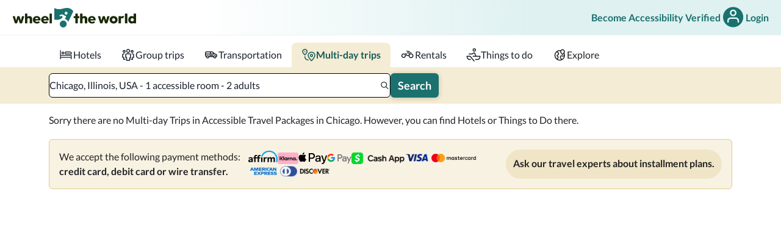

--- FILE ---
content_type: text/html; charset=utf-8
request_url: https://wheeltheworld.com/accessible-travel-packages/accessible-travel-usa/chicago
body_size: 26870
content:
<!DOCTYPE html><html lang="en"><head><meta charSet="utf-8"/><meta name="viewport" content="width=device-width"/><meta name="next-head-count" content="2"/><script type="application/ld+json">{"@context":"https://schema.org","@type":"TravelAgency","name":"Wheel The World","alternateName":"Go Wheel The World","url":"https://wheeltheworld.com/","logo":{"@type":"ImageObject","url":"https://wheeltheworld.com/assets/about-us/wtwlogo.png"},"sameAs":["https://www.facebook.com/gowheeltheworld","https://twitter.com/wheeltheworld","https://www.instagram.com/wheeltheworld/","https://www.linkedin.com/company/wheeltheworld/","https://www.youtube.com/channel/UCeBJNnAT0ObBTguXdvr5AxA"],"contactPoint":[{"@type":"ContactPoint","telephone":"+1-628-900-7778","contactType":"customer service","areaServed":"Worldwide","availableLanguage":["English","Spanish"],"hoursAvailable":{"@type":"OpeningHoursSpecification","dayOfWeek":["Monday","Tuesday","Wednesday","Thursday","Friday"],"opens":"09:00","closes":"18:00"}}],"address":{"@type":"PostalAddress","streetAddress":"149 New Montgomery St 4th Floor","addressLocality":"San Francisco","addressRegion":"CA","postalCode":"94105","addressCountry":"US"}}</script><link rel="icon" href="https://assets.wheeltheworld.com/public/favicon.png"/><script async="" type="text/javascript" src="https://cdn.wheeltheworld.com/js/newrelic.prod.js"></script><link rel="preload" href="https://cdn.wheeltheworld.com/_next/static/css/714e8086634f987a.css" as="style"/><link rel="stylesheet" href="https://cdn.wheeltheworld.com/_next/static/css/714e8086634f987a.css" data-n-g=""/><link rel="preload" href="https://cdn.wheeltheworld.com/_next/static/css/42876d83f0e42afa.css" as="style"/><link rel="stylesheet" href="https://cdn.wheeltheworld.com/_next/static/css/42876d83f0e42afa.css" data-n-p=""/><link rel="preload" href="https://cdn.wheeltheworld.com/_next/static/css/53ee8a56d9f9bca7.css" as="style"/><link rel="stylesheet" href="https://cdn.wheeltheworld.com/_next/static/css/53ee8a56d9f9bca7.css" data-n-p=""/><noscript data-n-css=""></noscript><script defer="" nomodule="" src="https://cdn.wheeltheworld.com/_next/static/chunks/polyfills-c67a75d1b6f99dc8.js"></script><script src="https://cdn.wheeltheworld.com/_next/static/chunks/webpack-4ad40a53887abff9.js" defer=""></script><script src="https://cdn.wheeltheworld.com/_next/static/chunks/framework-755d53372cc949c0.js" defer=""></script><script src="https://cdn.wheeltheworld.com/_next/static/chunks/main-1d15afe723474e43.js" defer=""></script><script src="https://cdn.wheeltheworld.com/_next/static/chunks/pages/_app-d067a182c11f8dd5.js" defer=""></script><script src="https://cdn.wheeltheworld.com/_next/static/chunks/2ad7de8c-13642c61a55ccf9d.js" defer=""></script><script src="https://cdn.wheeltheworld.com/_next/static/chunks/25238-01b8869640e1fe1b.js" defer=""></script><script src="https://cdn.wheeltheworld.com/_next/static/chunks/35664-6e5d3d68d475cc02.js" defer=""></script><script src="https://cdn.wheeltheworld.com/_next/static/chunks/24580-6bbe7d1e3513cd20.js" defer=""></script><script src="https://cdn.wheeltheworld.com/_next/static/chunks/84306-eda7e54c3e356b11.js" defer=""></script><script src="https://cdn.wheeltheworld.com/_next/static/chunks/27406-e065c289b78e4a5b.js" defer=""></script><script src="https://cdn.wheeltheworld.com/_next/static/chunks/52069-49bc97b748466270.js" defer=""></script><script src="https://cdn.wheeltheworld.com/_next/static/chunks/99939-7888c0326cd40cee.js" defer=""></script><script src="https://cdn.wheeltheworld.com/_next/static/chunks/13380-b13f1d4b5a6bd6cd.js" defer=""></script><script src="https://cdn.wheeltheworld.com/_next/static/chunks/53406-39f206ad2597628f.js" defer=""></script><script src="https://cdn.wheeltheworld.com/_next/static/chunks/97702-c48cae6fb949ce5c.js" defer=""></script><script src="https://cdn.wheeltheworld.com/_next/static/chunks/72515-abcbef59a115c662.js" defer=""></script><script src="https://cdn.wheeltheworld.com/_next/static/chunks/19424-37f80313981a8c02.js" defer=""></script><script src="https://cdn.wheeltheworld.com/_next/static/chunks/4248-a48d8ef5ca8165b3.js" defer=""></script><script src="https://cdn.wheeltheworld.com/_next/static/chunks/13234-6435bb6695a81459.js" defer=""></script><script src="https://cdn.wheeltheworld.com/_next/static/chunks/pages/accessible-travel-packages/%5Bcountry_slug%5D/%5Bdestination_slug%5D-38e784b0767ce9b6.js" defer=""></script><script src="https://cdn.wheeltheworld.com/_next/static/2GwESyfWF5eZQTF8yECpT/_buildManifest.js" defer=""></script><script src="https://cdn.wheeltheworld.com/_next/static/2GwESyfWF5eZQTF8yECpT/_ssgManifest.js" defer=""></script></head><body><script>(function setScript(initialValue) {
  var mql = window.matchMedia("(prefers-color-scheme: dark)");
  var systemPreference = mql.matches ? "dark" : "light";
  var persistedPreference = systemPreference;

  try {
    persistedPreference = localStorage.getItem("chakra-ui-color-mode");
  } catch (error) {
    console.log("Chakra UI: localStorage is not available. Color mode persistence might not work as expected");
  }

  var colorMode;

  if (persistedPreference) {
    colorMode = persistedPreference;
  } else if (initialValue === "system") {
    colorMode = systemPreference;
  } else {
    colorMode = initialValue != null ? initialValue : systemPreference;
  }

  if (colorMode) {
    /**
     * Keep in sync with `root.set() {@file ./color-mode.utils.ts}
     */
    document.documentElement.style.setProperty("--chakra-ui-color-mode", colorMode);
    document.documentElement.setAttribute("data-theme", colorMode);
  }
})('light')</script><div id="__next" data-reactroot=""><style data-emotion="css-global 1cld72o">:host,:root,[data-theme]{--chakra-ring-inset:var(--chakra-empty,/*!*/ /*!*/);--chakra-ring-offset-width:0px;--chakra-ring-offset-color:#fff;--chakra-ring-color:rgba(66, 153, 225, 0.6);--chakra-ring-offset-shadow:0 0 #0000;--chakra-ring-shadow:0 0 #0000;--chakra-space-x-reverse:0;--chakra-space-y-reverse:0;--chakra-colors-transparent:transparent;--chakra-colors-current:currentColor;--chakra-colors-black-100:#232323;--chakra-colors-black-300:#000000;--chakra-colors-white-100:#FFFFFF;--chakra-colors-white-110:#f5f5f5;--chakra-colors-white-200:#efefef;--chakra-colors-white-300:#e5e5e5;--chakra-colors-white-400:#BDBDBD;--chakra-colors-whiteAlpha-50:rgba(255, 255, 255, 0.04);--chakra-colors-whiteAlpha-100:rgba(255, 255, 255, 0.06);--chakra-colors-whiteAlpha-200:rgba(255, 255, 255, 0.08);--chakra-colors-whiteAlpha-300:rgba(255, 255, 255, 0.16);--chakra-colors-whiteAlpha-400:rgba(255, 255, 255, 0.24);--chakra-colors-whiteAlpha-500:rgba(255, 255, 255, 0.36);--chakra-colors-whiteAlpha-600:rgba(255, 255, 255, 0.48);--chakra-colors-whiteAlpha-700:rgba(255, 255, 255, 0.64);--chakra-colors-whiteAlpha-800:rgba(255, 255, 255, 0.80);--chakra-colors-whiteAlpha-900:rgba(255, 255, 255, 0.92);--chakra-colors-blackAlpha-50:rgba(0, 0, 0, 0.04);--chakra-colors-blackAlpha-100:rgba(0, 0, 0, 0.06);--chakra-colors-blackAlpha-200:rgba(0, 0, 0, 0.08);--chakra-colors-blackAlpha-300:rgba(0, 0, 0, 0.16);--chakra-colors-blackAlpha-400:rgba(0, 0, 0, 0.24);--chakra-colors-blackAlpha-500:rgba(0, 0, 0, 0.36);--chakra-colors-blackAlpha-600:rgba(0, 0, 0, 0.48);--chakra-colors-blackAlpha-700:rgba(0, 0, 0, 0.64);--chakra-colors-blackAlpha-800:rgba(0, 0, 0, 0.80);--chakra-colors-blackAlpha-900:rgba(0, 0, 0, 0.92);--chakra-colors-gray-50:#E5E5E5;--chakra-colors-gray-75:#DBDBDB;--chakra-colors-gray-100:#949494;--chakra-colors-gray-150:#EFEFEF;--chakra-colors-gray-200:#757575;--chakra-colors-gray-300:#575757;--chakra-colors-gray-400:#353535;--chakra-colors-gray-450:#cccccc;--chakra-colors-gray-500:#718096;--chakra-colors-gray-600:#4A5568;--chakra-colors-gray-700:#2D3748;--chakra-colors-gray-800:#1A202C;--chakra-colors-gray-900:#171923;--chakra-colors-red-50:#FFF5F5;--chakra-colors-red-100:#FED7D7;--chakra-colors-red-200:#FEB2B2;--chakra-colors-red-300:#FC8181;--chakra-colors-red-400:#F56565;--chakra-colors-red-500:#E53E3E;--chakra-colors-red-600:#C53030;--chakra-colors-red-700:#9B2C2C;--chakra-colors-red-800:#822727;--chakra-colors-red-900:#63171B;--chakra-colors-orange-50:#FFFAF0;--chakra-colors-orange-100:#FEEBC8;--chakra-colors-orange-200:#FBD38D;--chakra-colors-orange-300:#F6AD55;--chakra-colors-orange-400:#ED8936;--chakra-colors-orange-500:#DD6B20;--chakra-colors-orange-600:#C05621;--chakra-colors-orange-700:#9C4221;--chakra-colors-orange-800:#7B341E;--chakra-colors-orange-900:#652B19;--chakra-colors-yellow-50:#FFFFF0;--chakra-colors-yellow-100:#FEFCBF;--chakra-colors-yellow-200:#FAF089;--chakra-colors-yellow-300:#F6E05E;--chakra-colors-yellow-400:#ECC94B;--chakra-colors-yellow-500:#D69E2E;--chakra-colors-yellow-600:#B7791F;--chakra-colors-yellow-700:#975A16;--chakra-colors-yellow-800:#744210;--chakra-colors-yellow-900:#5F370E;--chakra-colors-green-50:#F0FFF4;--chakra-colors-green-100:#D4F3E0;--chakra-colors-green-200:#93ECCD;--chakra-colors-green-300:#155B59;--chakra-colors-green-400:#48BB78;--chakra-colors-green-500:#38A169;--chakra-colors-green-600:#2F855A;--chakra-colors-green-700:#276749;--chakra-colors-green-800:#22543D;--chakra-colors-green-900:#1C4532;--chakra-colors-teal-25:#D1F1F0;--chakra-colors-teal-50:#E9F1FF;--chakra-colors-teal-100:#d1f1f0;--chakra-colors-teal-200:#67D1CE;--chakra-colors-teal-300:#02B0AD;--chakra-colors-teal-400:#007a87;--chakra-colors-teal-450:#01919A;--chakra-colors-teal-500:#007187;--chakra-colors-teal-550:#1a716e;--chakra-colors-teal-600:#0e3e3d;--chakra-colors-teal-700:#285E61;--chakra-colors-teal-800:#234E52;--chakra-colors-teal-900:#1D4044;--chakra-colors-blue-50:#ebf8ff;--chakra-colors-blue-100:#D5E2FA;--chakra-colors-blue-200:#82a9ef;--chakra-colors-blue-300:#2F6FE4;--chakra-colors-blue-400:#2353AB;--chakra-colors-blue-500:#3182ce;--chakra-colors-blue-600:#2b6cb0;--chakra-colors-blue-700:#2c5282;--chakra-colors-blue-800:#2a4365;--chakra-colors-blue-900:#1A365D;--chakra-colors-cyan-50:#EDFDFD;--chakra-colors-cyan-100:#C4F1F9;--chakra-colors-cyan-200:#9DECF9;--chakra-colors-cyan-300:#76E4F7;--chakra-colors-cyan-400:#0BC5EA;--chakra-colors-cyan-500:#00B5D8;--chakra-colors-cyan-600:#00A3C4;--chakra-colors-cyan-700:#0987A0;--chakra-colors-cyan-800:#086F83;--chakra-colors-cyan-900:#065666;--chakra-colors-purple-50:#FAF5FF;--chakra-colors-purple-100:#E9D8FD;--chakra-colors-purple-200:#D6BCFA;--chakra-colors-purple-300:#B794F4;--chakra-colors-purple-400:#9F7AEA;--chakra-colors-purple-500:#805AD5;--chakra-colors-purple-600:#6B46C1;--chakra-colors-purple-700:#553C9A;--chakra-colors-purple-800:#44337A;--chakra-colors-purple-900:#322659;--chakra-colors-pink-50:#FFF5F7;--chakra-colors-pink-100:#FED7E2;--chakra-colors-pink-200:#FBB6CE;--chakra-colors-pink-300:#F687B3;--chakra-colors-pink-400:#ED64A6;--chakra-colors-pink-500:#D53F8C;--chakra-colors-pink-600:#B83280;--chakra-colors-pink-700:#97266D;--chakra-colors-pink-800:#702459;--chakra-colors-pink-900:#521B41;--chakra-colors-linkedin-50:#E8F4F9;--chakra-colors-linkedin-100:#CFEDFB;--chakra-colors-linkedin-200:#9BDAF3;--chakra-colors-linkedin-300:#68C7EC;--chakra-colors-linkedin-400:#34B3E4;--chakra-colors-linkedin-500:#00A0DC;--chakra-colors-linkedin-600:#008CC9;--chakra-colors-linkedin-700:#0077B5;--chakra-colors-linkedin-800:#005E93;--chakra-colors-linkedin-900:#004471;--chakra-colors-facebook-50:#E8F4F9;--chakra-colors-facebook-100:#D9DEE9;--chakra-colors-facebook-200:#B7C2DA;--chakra-colors-facebook-300:#6482C0;--chakra-colors-facebook-400:#4267B2;--chakra-colors-facebook-500:#385898;--chakra-colors-facebook-600:#314E89;--chakra-colors-facebook-700:#29487D;--chakra-colors-facebook-800:#223B67;--chakra-colors-facebook-900:#1E355B;--chakra-colors-messenger-50:#D0E6FF;--chakra-colors-messenger-100:#B9DAFF;--chakra-colors-messenger-200:#A2CDFF;--chakra-colors-messenger-300:#7AB8FF;--chakra-colors-messenger-400:#2E90FF;--chakra-colors-messenger-500:#0078FF;--chakra-colors-messenger-600:#0063D1;--chakra-colors-messenger-700:#0052AC;--chakra-colors-messenger-800:#003C7E;--chakra-colors-messenger-900:#002C5C;--chakra-colors-whatsapp-50:#dffeec;--chakra-colors-whatsapp-100:#b9f5d0;--chakra-colors-whatsapp-200:#90edb3;--chakra-colors-whatsapp-300:#65e495;--chakra-colors-whatsapp-400:#3cdd78;--chakra-colors-whatsapp-500:#22c35e;--chakra-colors-whatsapp-600:#179848;--chakra-colors-whatsapp-700:#0c6c33;--chakra-colors-whatsapp-800:#01421c;--chakra-colors-whatsapp-900:#001803;--chakra-colors-twitter-50:#E5F4FD;--chakra-colors-twitter-100:#C8E9FB;--chakra-colors-twitter-200:#A8DCFA;--chakra-colors-twitter-300:#83CDF7;--chakra-colors-twitter-400:#57BBF5;--chakra-colors-twitter-500:#1DA1F2;--chakra-colors-twitter-600:#1A94DA;--chakra-colors-twitter-700:#1681BF;--chakra-colors-twitter-800:#136B9E;--chakra-colors-twitter-900:#0D4D71;--chakra-colors-telegram-50:#E3F2F9;--chakra-colors-telegram-100:#C5E4F3;--chakra-colors-telegram-200:#A2D4EC;--chakra-colors-telegram-300:#7AC1E4;--chakra-colors-telegram-400:#47A9DA;--chakra-colors-telegram-500:#0088CC;--chakra-colors-telegram-600:#007AB8;--chakra-colors-telegram-700:#006BA1;--chakra-colors-telegram-800:#005885;--chakra-colors-telegram-900:#003F5E;--chakra-colors-pigment-100:#d4f3e0;--chakra-colors-pigment-200:#6ed698;--chakra-colors-pigment-300:#02C159;--chakra-colors-pigment-350:#008540;--chakra-colors-pigment-400:#00A551;--chakra-colors-pigment-500:#02B2AD;--chakra-colors-mango-100:#FBEBD7;--chakra-colors-mango-200:#F2BB79;--chakra-colors-mango-300:#F4900B;--chakra-colors-mango-400:#D17F05;--chakra-colors-vanilla-70:#F8F2E3;--chakra-colors-vanilla-90:#F0E5C7;--chakra-colors-vanilla-200:#F4ECD4;--chakra-colors-vanilla-300:#E0CC8F;--chakra-borders-none:0;--chakra-borders-1px:1px solid;--chakra-borders-2px:2px solid;--chakra-borders-4px:4px solid;--chakra-borders-8px:8px solid;--chakra-fonts-heading:Lato,sans-serif;--chakra-fonts-body:Lato,sans-serif;--chakra-fonts-mono:SFMono-Regular,Menlo,Monaco,Consolas,"Liberation Mono","Courier New",monospace;--chakra-fontSizes-xs:0.75rem;--chakra-fontSizes-sm:0.875rem;--chakra-fontSizes-md:1rem;--chakra-fontSizes-lg:1.125rem;--chakra-fontSizes-xl:1.25rem;--chakra-fontSizes-2xl:1.5rem;--chakra-fontSizes-3xl:1.875rem;--chakra-fontSizes-4xl:2.25rem;--chakra-fontSizes-5xl:3rem;--chakra-fontSizes-6xl:3.75rem;--chakra-fontSizes-7xl:4.5rem;--chakra-fontSizes-8xl:6rem;--chakra-fontSizes-9xl:8rem;--chakra-fontWeights-hairline:100;--chakra-fontWeights-thin:200;--chakra-fontWeights-light:300;--chakra-fontWeights-normal:400;--chakra-fontWeights-medium:500;--chakra-fontWeights-semibold:600;--chakra-fontWeights-bold:700;--chakra-fontWeights-extrabold:800;--chakra-fontWeights-black:900;--chakra-letterSpacings-tighter:-0.05em;--chakra-letterSpacings-tight:-0.025em;--chakra-letterSpacings-normal:0;--chakra-letterSpacings-wide:0.025em;--chakra-letterSpacings-wider:0.05em;--chakra-letterSpacings-widest:0.1em;--chakra-lineHeights-3:.75rem;--chakra-lineHeights-4:1rem;--chakra-lineHeights-5:1.25rem;--chakra-lineHeights-6:1.5rem;--chakra-lineHeights-7:1.75rem;--chakra-lineHeights-8:2rem;--chakra-lineHeights-9:2.25rem;--chakra-lineHeights-10:2.5rem;--chakra-lineHeights-normal:normal;--chakra-lineHeights-none:1;--chakra-lineHeights-shorter:1.25;--chakra-lineHeights-short:1.375;--chakra-lineHeights-base:1.5;--chakra-lineHeights-tall:1.625;--chakra-lineHeights-taller:2;--chakra-radii-none:0;--chakra-radii-sm:0.125rem;--chakra-radii-base:0.25rem;--chakra-radii-md:0.375rem;--chakra-radii-lg:0.5rem;--chakra-radii-xl:0.75rem;--chakra-radii-2xl:1rem;--chakra-radii-3xl:1.5rem;--chakra-radii-full:9999px;--chakra-space-1:0.25rem;--chakra-space-2:0.5rem;--chakra-space-3:0.75rem;--chakra-space-4:1rem;--chakra-space-5:1.25rem;--chakra-space-6:1.5rem;--chakra-space-7:1.75rem;--chakra-space-8:2rem;--chakra-space-9:2.25rem;--chakra-space-10:2.5rem;--chakra-space-12:3rem;--chakra-space-14:3.5rem;--chakra-space-16:4rem;--chakra-space-20:5rem;--chakra-space-24:6rem;--chakra-space-28:7rem;--chakra-space-32:8rem;--chakra-space-36:9rem;--chakra-space-40:10rem;--chakra-space-44:11rem;--chakra-space-48:12rem;--chakra-space-52:13rem;--chakra-space-56:14rem;--chakra-space-60:15rem;--chakra-space-64:16rem;--chakra-space-72:18rem;--chakra-space-80:20rem;--chakra-space-96:24rem;--chakra-space-px:1px;--chakra-space-0-5:0.125rem;--chakra-space-1-5:0.375rem;--chakra-space-2-5:0.625rem;--chakra-space-3-5:0.875rem;--chakra-shadows-xs:0 0 0 1px rgba(0, 0, 0, 0.05);--chakra-shadows-sm:0 1px 2px 0 rgba(0, 0, 0, 0.05);--chakra-shadows-base:0 1px 3px 0 rgba(0, 0, 0, 0.1),0 1px 2px 0 rgba(0, 0, 0, 0.06);--chakra-shadows-md:0 4px 6px -1px rgba(0, 0, 0, 0.1),0 2px 4px -1px rgba(0, 0, 0, 0.06);--chakra-shadows-lg:0 10px 15px -3px rgba(0, 0, 0, 0.1),0 4px 6px -2px rgba(0, 0, 0, 0.05);--chakra-shadows-xl:0 20px 25px -5px rgba(0, 0, 0, 0.1),0 10px 10px -5px rgba(0, 0, 0, 0.04);--chakra-shadows-2xl:0 25px 50px -12px rgba(0, 0, 0, 0.25);--chakra-shadows-outline:0 0 0 3px rgba(66, 153, 225, 0.6);--chakra-shadows-inner:inset 0 2px 4px 0 rgba(0,0,0,0.06);--chakra-shadows-none:none;--chakra-shadows-dark-lg:rgba(0, 0, 0, 0.1) 0px 0px 0px 1px,rgba(0, 0, 0, 0.2) 0px 5px 10px,rgba(0, 0, 0, 0.4) 0px 15px 40px;--chakra-sizes-1:0.25rem;--chakra-sizes-2:0.5rem;--chakra-sizes-3:0.75rem;--chakra-sizes-4:1rem;--chakra-sizes-5:1.25rem;--chakra-sizes-6:1.5rem;--chakra-sizes-7:1.75rem;--chakra-sizes-8:2rem;--chakra-sizes-9:2.25rem;--chakra-sizes-10:2.5rem;--chakra-sizes-12:3rem;--chakra-sizes-14:3.5rem;--chakra-sizes-16:4rem;--chakra-sizes-20:5rem;--chakra-sizes-24:6rem;--chakra-sizes-28:7rem;--chakra-sizes-32:8rem;--chakra-sizes-36:9rem;--chakra-sizes-40:10rem;--chakra-sizes-44:11rem;--chakra-sizes-48:12rem;--chakra-sizes-52:13rem;--chakra-sizes-56:14rem;--chakra-sizes-60:15rem;--chakra-sizes-64:16rem;--chakra-sizes-72:18rem;--chakra-sizes-80:20rem;--chakra-sizes-96:24rem;--chakra-sizes-px:1px;--chakra-sizes-0-5:0.125rem;--chakra-sizes-1-5:0.375rem;--chakra-sizes-2-5:0.625rem;--chakra-sizes-3-5:0.875rem;--chakra-sizes-max:max-content;--chakra-sizes-min:min-content;--chakra-sizes-full:100%;--chakra-sizes-3xs:14rem;--chakra-sizes-2xs:16rem;--chakra-sizes-xs:20rem;--chakra-sizes-sm:24rem;--chakra-sizes-md:28rem;--chakra-sizes-lg:32rem;--chakra-sizes-xl:36rem;--chakra-sizes-2xl:42rem;--chakra-sizes-3xl:48rem;--chakra-sizes-4xl:56rem;--chakra-sizes-5xl:64rem;--chakra-sizes-6xl:72rem;--chakra-sizes-7xl:80rem;--chakra-sizes-8xl:90rem;--chakra-sizes-container-sm:640px;--chakra-sizes-container-md:768px;--chakra-sizes-container-lg:1024px;--chakra-sizes-container-xl:1280px;--chakra-zIndices-hide:-1;--chakra-zIndices-auto:auto;--chakra-zIndices-base:0;--chakra-zIndices-docked:10;--chakra-zIndices-dropdown:1000;--chakra-zIndices-sticky:1100;--chakra-zIndices-banner:1200;--chakra-zIndices-overlay:1300;--chakra-zIndices-modal:1400;--chakra-zIndices-popover:1500;--chakra-zIndices-skipLink:1600;--chakra-zIndices-toast:1700;--chakra-zIndices-tooltip:1800;--chakra-transition-property-common:background-color,border-color,color,fill,stroke,opacity,box-shadow,transform;--chakra-transition-property-colors:background-color,border-color,color,fill,stroke;--chakra-transition-property-dimensions:width,height;--chakra-transition-property-position:left,right,top,bottom;--chakra-transition-property-background:background-color,background-image,background-position;--chakra-transition-easing-ease-in:cubic-bezier(0.4, 0, 1, 1);--chakra-transition-easing-ease-out:cubic-bezier(0, 0, 0.2, 1);--chakra-transition-easing-ease-in-out:cubic-bezier(0.4, 0, 0.2, 1);--chakra-transition-duration-ultra-fast:50ms;--chakra-transition-duration-faster:100ms;--chakra-transition-duration-fast:150ms;--chakra-transition-duration-normal:200ms;--chakra-transition-duration-slow:300ms;--chakra-transition-duration-slower:400ms;--chakra-transition-duration-ultra-slow:500ms;--chakra-blur-none:0;--chakra-blur-sm:4px;--chakra-blur-base:8px;--chakra-blur-md:12px;--chakra-blur-lg:16px;--chakra-blur-xl:24px;--chakra-blur-2xl:40px;--chakra-blur-3xl:64px;}</style><style data-emotion="css-global 1jqlf9g">html{line-height:1.5;-webkit-text-size-adjust:100%;font-family:system-ui,sans-serif;-webkit-font-smoothing:antialiased;text-rendering:optimizeLegibility;-moz-osx-font-smoothing:grayscale;touch-action:manipulation;}body{position:relative;min-height:100%;font-feature-settings:'kern';}*,*::before,*::after{border-width:0;border-style:solid;box-sizing:border-box;}main{display:block;}hr{border-top-width:1px;box-sizing:content-box;height:0;overflow:visible;}pre,code,kbd,samp{font-family:SFMono-Regular,Menlo,Monaco,Consolas,monospace;font-size:1em;}a{background-color:transparent;color:inherit;-webkit-text-decoration:inherit;text-decoration:inherit;}abbr[title]{border-bottom:none;-webkit-text-decoration:underline;text-decoration:underline;-webkit-text-decoration:underline dotted;-webkit-text-decoration:underline dotted;text-decoration:underline dotted;}b,strong{font-weight:bold;}small{font-size:80%;}sub,sup{font-size:75%;line-height:0;position:relative;vertical-align:baseline;}sub{bottom:-0.25em;}sup{top:-0.5em;}img{border-style:none;}button,input,optgroup,select,textarea{font-family:inherit;font-size:100%;line-height:1.15;margin:0;}button,input{overflow:visible;}button,select{text-transform:none;}button::-moz-focus-inner,[type="button"]::-moz-focus-inner,[type="reset"]::-moz-focus-inner,[type="submit"]::-moz-focus-inner{border-style:none;padding:0;}fieldset{padding:0.35em 0.75em 0.625em;}legend{box-sizing:border-box;color:inherit;display:table;max-width:100%;padding:0;white-space:normal;}progress{vertical-align:baseline;}textarea{overflow:auto;}[type="checkbox"],[type="radio"]{box-sizing:border-box;padding:0;}[type="number"]::-webkit-inner-spin-button,[type="number"]::-webkit-outer-spin-button{-webkit-appearance:none!important;}input[type="number"]{-moz-appearance:textfield;}[type="search"]{-webkit-appearance:textfield;outline-offset:-2px;}[type="search"]::-webkit-search-decoration{-webkit-appearance:none!important;}::-webkit-file-upload-button{-webkit-appearance:button;font:inherit;}details{display:block;}summary{display:-webkit-box;display:-webkit-list-item;display:-ms-list-itembox;display:list-item;}template{display:none;}[hidden]{display:none!important;}body,blockquote,dl,dd,h1,h2,h3,h4,h5,h6,hr,figure,p,pre{margin:0;}button{background:transparent;padding:0;}fieldset{margin:0;padding:0;}ol,ul{margin:0;padding:0;}textarea{resize:vertical;}button,[role="button"]{cursor:pointer;}button::-moz-focus-inner{border:0!important;}table{border-collapse:collapse;}h1,h2,h3,h4,h5,h6{font-size:inherit;font-weight:inherit;}button,input,optgroup,select,textarea{padding:0;line-height:inherit;color:inherit;}img,svg,video,canvas,audio,iframe,embed,object{display:block;}img,video{max-width:100%;height:auto;}[data-js-focus-visible] :focus:not([data-focus-visible-added]){outline:none;box-shadow:none;}select::-ms-expand{display:none;}</style><style data-emotion="css-global 1rg0u45">body{font-family:var(--chakra-fonts-body);color:var(--chakra-colors-gray-800);background:white;transition-property:background-color;transition-duration:var(--chakra-transition-duration-normal);line-height:var(--chakra-lineHeights-base);}*::-webkit-input-placeholder{color:var(--chakra-colors-gray-400);}*::-moz-placeholder{color:var(--chakra-colors-gray-400);}*:-ms-input-placeholder{color:var(--chakra-colors-gray-400);}*::placeholder{color:var(--chakra-colors-gray-400);}*,*::before,::after{border-color:var(--chakra-colors-gray-200);word-wrap:break-word;}</style><span></span></div><script id="__NEXT_DATA__" type="application/json">{"props":{"pageProps":{"data":{"query":{"country_slug":"accessible-travel-usa","destination_slug":"chicago"},"multidayExperiences":[],"thingsToDo":[],"name":"Chicago","place":{"id":"ChIJ7cv00DwsDogRAMDACa2m4K8","country":{"longName":"United States","shortName":"US","types":["country","political"],"slugs":{"country":"accessible-travel-usa","destination":"accessible-travel-usa"}},"destination":{"longName":"Chicago","shortName":"Chicago","types":["locality","political"],"slugs":{"country":"accessible-travel-usa","destination":"chicago"}}},"country":"United States","slugs":{"country":"accessible-travel-usa","destination":"chicago"},"metadata":{"keywords":["locality","political"],"name":"Chicago","nameCaption":"Chicago, Illinois, USA","isDestinationVerified":false},"product":"multidayexperiences","withCollapsibleSearchbar":true,"productsAvailableForNewSearchBox":["HOTELS","TRAVEL_PACKAGES","TRANSPORTATION","RENTALS","THINGS_TO_DO"]},"preloadedState":{"tracking":{"occupancies":[{"adults":2,"children":0,"childrenAges":[],"travelersWithDisabilities":0}],"dates":null,"country":"accessible-travel-usa","city":"chicago"},"app":{"modal":null,"modalProps":{},"disableModal":false,"status":"LOADING","error":false,"success":"","footerDestinations":[{"name":"Paris, France","slugs":{"country":"accessible-travel-france","destination":"paris"}},{"name":"New York, United States","slugs":{"country":"accessible-travel-usa","destination":"new-york"}},{"name":"London, England","slugs":{"country":"accessible-travel-uk","destination":"london"}},{"name":"Las Vegas, United States","slugs":{"country":"accessible-travel-usa","destination":"las-vegas"}},{"name":"Rome, Italy","slugs":{"destination":"rome","country":"accessible-travel-italy"}},{"name":"Miami, United States","slugs":{"country":"accessible-travel-usa","destination":"miami"}},{"name":"Barcelona, Spain","slugs":{"destination":"barcelona","country":"accessible-travel-spain"}},{"name":"Orlando, United States","slugs":{"destination":"orlando","country":"accessible-travel-usa"}},{"name":"Machu Picchu, Peru","slugs":{"destination":"/machu-picchu?product=multidayexperiences","country":"accessible-travel-peru"},"url":"/accessible-travel-packages/peru/machu-picchu?product=multidayexperiences"},{"slugs":{"destination":"chicago","country":"accessible-travel-usa"},"name":"Chicago, United States"},{"name":"Cancun, Mexico","slugs":{"destination":"cancun","country":"accessible-travel-mexico"}},{"name":"San Francisco, United States","slugs":{"destination":"san-francisco","country":"accessible-travel-usa"}},{"name":"San Jose, Costa Rica","slugs":{"destination":"san-jose","country":"accessible-travel-costa-rica"},"url":"/accessible-travel-packages/costa-rica/arenal?product=multidayexperiences"},{"name":"Alaska, United States","slugs":{"destination":"alaska","country":"accessible-travel-usa"}},{"name":"Cairo, Egypt","slugs":{"destination":"cairo","country":"accessible-travel-egypt"},"url":"/accessible-travel-packages/egypt/cairo?product=multidayexperiences"},{"name":"Los Angeles, United States","slugs":{"destination":"los-angeles","country":"accessible-travel-usa"}},{"name":"Athens, Greece","slugs":{"destination":"athens","country":"accessible-travel-greece"},"url":"/accessible-travel-packages/greece/athens?product=multidayexperiences"},{"name":"Maui, United States","slugs":{"destination":"maui","country":"accessible-travel-usa"}},{"name":"Madrid, Spain","slugs":{"destination":"madrid","country":"accessible-travel-spain"}},{"name":"Honolulu, United States","slugs":{"destination":"honolulu","country":"accessible-travel-usa"}},{"name":"Cape Town, South Africa","slugs":{"destination":"cape-town","country":"accessible-travel-south-africa"},"url":"/accessible-travel-packages/south-africa/cape-town?product=multidayexperiences"},{"name":"Boston, United States","slugs":{"destination":"boston","country":"accessible-travel-usa"}}],"currentProductSelection":"place to stay","currentTrackingFlow":null,"currentTrackingProduct":null,"trackingFeatureFlags":null,"detailsPtsShowAccessible":true},"shoppingCart":{"search":{"dates":null,"place":{"id":"ChIJ7cv00DwsDogRAMDACa2m4K8","country":{"longName":"United States","shortName":"US","types":["country","political"],"slugs":{"country":"accessible-travel-usa","destination":"accessible-travel-usa"}},"destination":{"longName":"Chicago","shortName":"Chicago","types":["locality","political"],"slugs":{"country":"accessible-travel-usa","destination":"chicago"}},"selectedPlace":{"name":"Chicago, Illinois, USA","placeId":"ChIJ7cv00DwsDogRAMDACa2m4K8","destination":{"longName":"Chicago","shortName":"Chicago","types":["locality","political"],"slugs":{"country":"accessible-travel-usa","destination":"chicago"}},"country":{"longName":"United States","shortName":"US","types":["country","political"],"slugs":{"country":"accessible-travel-usa","destination":"accessible-travel-usa"}},"mainText":"Chicago","types":["locality","political"]}},"rooms":[{"adults":2,"children":0,"childrenAges":[],"travelersWithDisabilities":0}],"listingQuantities":{"place to stay":0,"thing to do":0,"multi-day trip":0,"group trips":0,"transportation":0,"rentals":0,"others":0,"activities":0,"explore":0},"filterBy":null,"sortBy":null},"searchId":"","selectedRooms":[],"filterByTemp":[],"showFilters":false,"showSortBy":false,"availableRooms":[],"standardAvailableRooms":[],"charges":null,"contactInformation":null,"guestInformation":null,"listing":null,"provider":null,"extraBookingInfo":null}},"__lang":"en","__namespaces":{"common":{"header":{"sign_in":"Login","sign_up":"Sign Up","sign_out":"Sign Out","home":"Home","list_with_us":"List with us","list_your_activity":"List your activity","list_your_transportation":"List your transportation","list_your_hotel":"List your hotel","train_your_staff":"Train your staff","about":"About","who_we_are":"Who we are","how_we_give_back":"How we give back","contact_us":"Contact us","blog":"Blog","explore":"Explore","give_us_a_call":"Give us a call","list_your_accommodation":"List your accommodation","become_accessibility_verified":"Become Accessibility Verified"},"sign_in":{"title":"Login","with_google":"Login with Google","with_email":"Login with my Email","forgot_password":"Forgot password?","reset_password":"Reset Password","send_reset_link":"Send reset link","send_reset_link_again":"Send link again","more_login_options":"More login options","remember_me":"Remember me","forgot_password_explanation":"Enter the email address associated with your account, and we'll email you a link to reset your password.","all_set":"You are all set!","email_sent_to":"An email was sent to ","email_reset_password":" to reset your password","please_check_your_email":"This helps us keep your account secure. Please check your email to reset your password.","forgot_password_description":"If you didn’t receive an email, please double check that you entered correctly the email associated with your account."},"sign_up":{"not_member":"Don't have an account?","title":"Sign Up","modal_title":"Sign Up for Wheel the World","with_google":"Sign up with Google","with_email":"Sign up with my Email","agree_conditions":"By signing up for Wheel the World you agree to the","terms_service":"Terms of Service","privacy_policy":"View Privacy Policy","is_member":"Already a member?","accessibility_needs":"Create your profile so we can recommend personalized options."},"complete_profile":{"title":"Build your Accessibility Profile","description":"Everyone is different, so fill out the information about your needs to find the best hotels and activities for you. Just once and saved for future plans!","button":"Start building my profile","dont_show_again":"Don't ask me again"},"logout":"Log out","or":"or","adaptive_equipment":"Adaptive equipment","join_button":"Join Wheel the World","email":{"capitalize":"Email","placeholder":"Enter email address","confirm":"Confirm email"},"place_description":"Place description","password":{"capitalize":"Password","placeholder":"Enter password","create":"Create a password","confirm":"Confirm password","at_least":"At least 8 characters"},"firstName":{"capitalize":"First name","placeholder":"Enter your first name"},"lastName":{"capitalize":"Last name","placeholder":"Enter your last name"},"location":{"capitalize":"Location","whats_around":"What's around"},"city":{"label":"City","placeholder":"Enter your city"},"country":{"label":"Country","placeholder":"Enter your country"},"newsletter":{"label":"Join our newsletter","reminder_label":"Join our newsletter to get discounts and accessibility news."},"back_top":"Back to Top","account_exists_title":"Account Exists","account_exists_description":"Looks like you already have an account. Please Log In instead.","login_error_title":"Email and password don’t match.","login_error_disabled":"Access to this account has been temporarily disabled.","login_account_error":"There isn’t an account associated with this email address. Please try another email.","login_password_error":"Please try again.","login_password_disabled":"You can immediately restore it by resetting your password or you can try again later.","login_password_default":"An error has occurred. Try again later.","submitting_loading_text":"Submitting","accessibility":{"information":"Accessibility information","attributes":"Accessibility attributes","rooms":"Accessible rooms","hotel_accessibility":"Hotel accessibility information","room_accessibility":"Room accessibility","see_all_room_accessibility":"See all accessible bedrooms information","see_all_hotel_accessibility":"See all hotel accessibility information","see_more":"See more about","features":"Accessibility features","see_all_features":"See all features","top_features":"Top features","assistance_guidance":"Assistance \u0026 Guidance","pts_amenities":"{type} amenities","pts_heading":"{type} general accessibility","pts_accessibility":"{type} accessibility information"},"amenities":"Amenities","amenities_see_all":"See all","see_all_amenities":"See all amenities","rooms":{"bed":"bed","beds":"beds","bathroom":"bathroom","guests":"guests","show_all_room_info":"Show all room accessible information","room_description":"Room description","room_accessibility_information":"Room accessibility information","bathroom_accessibility_information":"Bathroom accessibility information","room_amenities":"Room amenities","delete_room":"Delete room","add_room":"Add room","show_rooms":"Show rooms","show_prices":"Show prices","see_all_accessibility_features":"See all accessibility features","a11y_information":"Accessibility information","feedback_criteria":{"title":"What criteria do we use for this feedback?","description":"We use ADA guidelines as a foundation but expand on them with our own criteria and firsthand insights from wheelchair users to improve the accuracy of the data we gather.","status":{"success":"Meets the criteria and is suitable","warning":"Partially meets the criteria, but has some limitations.","error":"Does not meet the criteria and is unsuitable","neutral":"Does not directly affect this disability type, but the information is available."}},"a11y_disability_empty_state":"There's currently no information about this disability.","includes_taxes":"Includes taxes and fees","book_now":"Reserve now","book_this_room":"Book this room","contact_expert":{"button":"Contact a travel expert","modal_title":"Fill in your contact details! Our travel experts will contact you within the next 24 hours to make your booking.","submit_text":"Send","phone":"Phone number","help_message":{"label":"Let us know how we can help you","placeholder":"Type your message"},"submit_toast":{"success":{"title":"Your information has been sent!","description":"Our travel experts will contact you within the next 24 hours."}}},"sold_out":"Sold out","quote":"Request a quote","room_not_available":"This room is not available.","try_another_date":"Try another date."},"not_recognized_question":"Question type not recognized","something_went_wrong":"Something went wrong.","keep_calm":"Keep calm and try again.","add":"Add","read_more":"read more","show_less":"show less","show_all":"Show all","share":"Share","save":"Save","day":"Day","days":"days","night":"Night","nights":"Nights","total":"Total","the":"de","in":"in","submit":"Submit","and":"and","see":"see","filters":"Filters","explore":"Explore","destination_word":"Destination","destination":"Enter destination","explore_all_destinations":"Explore all destinations","discover":"Discover","send":"Send","finish":"Finish","optional":"Optional","itinerary":{"show_less":"Show less ","show_more":"Show more","activities":"Activities","whats_included":"What's included","whats_not_included":"What's not included","things_to_know":"Things to know","itinerary":"Itinerary","see_accessibility_info":"See accessibility info and photos of","starting_point":"Starting point","end_point":"End point","coming_soon_info":"Accessibility info coming soon","see_accessibility_transportation":"See transportation accessibility info and photos"},"destinationmap":{"explore":"Explore destinations","top":"Top destinations","all_destinations":"See all destinations","best_selling_categories":"Explore wheelchair accessible travel","browse_countries_by_continent":"Browse all countries by continent","top_beach_destinations":"Top beach destinations","top_nature_destinations":"Top nature destinations","top_adventure_destinations":"Top adventure destinations","top_big_city_destinations":"Top big city destinations","other_destinations":"Other destinations","beach_title":"Enjoy accessible beach vacations","beach_subtitle":"Whether you're a first time traveler, adventure seeker, or a seasoned beach goer, discover your perfect getaway.","big_city_title":"Find cities to visit near and far","big_city_subtitle":"Choose from various big cities, close to home and around the world.","nature_title":"Explore accessible nature trails and attractions","nature_subtitle":"Observe wildlife and connect with your environment in jungles, mountains, forests, and more.","adventures_title":"Enjoy adaptive adventures","adventures_subtitle":"Visit world wonders and experience new thrills with family, friends, or as a solo traveler."},"all":"All listings","things_to_do":{"experience_description":"Experience description","title":"Things to Do","accessible_tours":"Accessible tours","based_on":"*Price based on 2 travelers","available":"available in","with_a11y":"with accessibility features"},"getting_to_know_you":{"title":"Getting to know you"},"places_to_stay":{"title":"Hotels","title_map":"results found","back_to_gallery":"Back to Gallery","accessible_accommodations":"Accessible Hotels","available":"available in","with_a11y":"with accessibility features","show_prices":"Show prices","tooltip":"Enter your check-in and check-out dates in the search box above to see the exact room prices for your stay","taxes_and_charges":"Taxes \u0026 charges","unavailable":"This stay is Sold Out.","please_try":"Please try other","try_another_date":"Try another date.","date_for":"date for your trip","missing_trip_dates":"Missing trip dates","missing_trip_dates_description":"Enter your check-in and check-out dates above to see the exact room prices for your stay.","rooms_sold_out":"All rooms are sold out on your preferred dates","rooms_sold_out_description":"Please try alternate dates for your trip.","request_quote":"Request a quote","taxes_considerations":"This amount includes any location-specific taxes the hotel may charge. It also can include any resort fees charged by the hotel.","or":"or","taxes":"taxes","activities":"Activities","multidays":"Multi-day trips","accessible_rooms_title_tooltip":"We only show accessible rooms that have been mapped and verified. You may reserve other rooms as you finish booking. ","cross_selling_card_prefix":"Would you like to explore any accessible","cross_selling_card_suffix":"in {place}?","standard_rooms":"Standard rooms","a11y_rooms_disclaimer":"Rooms with verified accessibility information","no_results_main_text":"Sorry, we couldn't load the requested rooms","no_results_secondary_text":"Email us at \u003cemail\u003eemma@wheeltheworld.com\u003c/email\u003e and one of our travel experts will be in touch with you.","accessible_hotels_in":"Accessible hotels in {{name}}"},"group_tours":{"title":"Group Tours"},"multiday_experiences":{"title":"Multi-day Trips","multiday_experiences":"Multi-day Trips","ground_transportation":"Ground transportation","accessible_tour_packages":"Accessible Tour Packages","tailormade":"Looking for a tailormade package?","request_comments":"Request to book and leave us your comments","available":"available in","with_a11y":"with accessibility features","customize_trip":"Do you want a multi-day trip customized to you?","customize_trip_link":"Let's build it!"},"stay":"Stay","show_all_photos":"Show all photos","show_photos":"Show photos","faqs":"FAQs","frequently_asked_questions":"Frequently Asked Questions","important_information":"Important information","policies":"Policies","extra_fees":"Extra fees","from":"From","with":"With","next":"Next","previous":"Previous","back":"Back","go":"Go","done":"Done","continue":"Continue","go_to_home":"Go to homepage","sign_up_now":"Sign up now","what":"what","show_map":"Show map","search":"Search","multiday":{"trip_description":"Multi-day trip description","what_to_expect":"Accessibility. What to expect?","covid":"Keeping you safe during COVID-19","covid_information":"covid information"},"all_listings":"All listings","testimonials":"testimonials","newsletter_subscribe":{"title":"Subscribe to our newsletter","description":"Be the first to know about new destinations and the latest news!","subscribe":"Subscribe","success":"You were subscribed successfully to Wheel the World’s newsletter."},"homepage":"homepage","thats_cool":"That's cool","everything_correct":"Is everything correct?","language":"language","about":"About","about_us":"About us","partners":"Partners","learn":"Learn","blog":"Blog","accessibility_profile":"Accessibility Profile","profile":"Profile","transportation":{"title":"Transportation"},"equipment":{"title":"Equipment"},"success":"Success","edit":"Edit","covid":"Learn more about our latest COVID-19 measures","press":{"press":"press","trustedBy":"trusted by"},"tours_and_activities":"Tours and activities","our_values":"Our values","team":"Team","contact_us":"Contact us","account":"Account","trips":"Trips","trips_section":{"title":"Trips","description":"For any queries regarding your bookings, please email \u003cemail\u003eemma@wheeltheworld.com\u003c/email\u003e and our travel experts will answer anything you need."},"payment_methods":"Payment methods","help":"Help","welcome":"Welcome","here":"here","welcomeSection":{"label":"What type of traveler are you?","welcome":"Welcome","description":"We are all about community! There are different ways of being part. You can set up your traveler’s profile so we can help you book an accessible trip.","options":"I am a traveler with accessibility needs,I am a traveler with a companion with accessibility needs"},"firstOfAll":{"firstOfAll":"First of all","description":"We want to know what destination or country you want to travel next!","label":"What is the place you want to travel to?"},"cancellation_policies":{"cancellation":"Cancellation and modification policies differ depending on the chosen hotels. Please click here to check out the policies that apply to your selection.","disclaimer":"Some policies may have breakfast or extras available.","disclaimer_details":"More details on all policy options","non_refundable_heading":"Non-refundable","items":{"non_refundable":"If you change or cancel your booking you will not get a refund or credit to use for a future stay. This policy will apply regardless of COVID-19, subject to any local consumer laws.","fully_refundable_before":"Cancel your reservation before {date} at 11:59pm, and you'll get a full refund. After that, you'll be charged for the first night of your stay plus taxes and fees. Times are based on the property’s local time."},"preview_card":{"radio_options_title":"Set up your cancellation policy","extras":"Extras"},"more_details":"See more details","modal_cancellation_heading":"Cancellation policies","accommodation":{"modal_children_heading":"Children and extra bed policies","cancellation":"Cancellation and modification policies differ depending on the chosen hotels. Please click here to check out the policies that apply to your selection.","one_room_left":"We have 1 room left"},"experiences":{"modal_children_heading":"Children and other policies","cancellation":"Cancellation and modification policies differ depending on the chosen activities. Please click here to check out the policies that apply to your selection."},"multiday_experiences":{"cancellation":"Cancellation and modification policies differ depending on the chosen hotels and/or activities. Please click here to check out the policies that apply to your selection."}},"missing_listing_alert":{"title":"Let’s make it happen! Contact us to visit ","description":"If you don’t find what you’re looking for on our website, reach out to our travel experts. They’re ready to assist you in planning your dream vacation!","enter_email":"Enter your email address","button_cta":"Contact me"},"logging_message":"Logging in for new adventures to begin… Please hold.","affiliate_program":"Affiliate Program","congratulations":{"title":"Congratulations!","description":"You have completed your accessibility profile! Now you'll be able to see how compatible certain accessible travel experiences are with your accessibility needs.","button":"Start exploring!","celebration":"Celebration"},"children_ages":"Age of children","child":"Child","age":"Age","yes":"Yes","no":"No","hotel_promotions":{"top_hotel":"Top hotel","best_value":"Best value","promotion":"Promotion"},"for_n_rooms":"for %d rooms","empty_state_image_alt":"Sorry, we are still looking for this image","empty_state_listing":"Sorry there are no","however":"However, you can find","there":"there","accessibility_features":{"title":"Guaranteed accessibility features","ROOM":{"WIDE_DOOR":"Wide door","TALL_BED":"Tall bed","SHORT_BED":"Short bed","SMOOTH_FLOORING":"Smooth flooring","FREE_TURNING_SPACE":"Free turning space"},"BATHROOM":{"ROLL_IN_SHOWER":"Roll-in-shower","FREE_TURNING_SPACE":"Free turning space","TOILET_GRAB_BARS":"Toilet grab bars","SHOWER_SEAT":"Shower seat","WIDE_DOOR":"Wide door"},"HOTEL":{"STEP_FREE_ENTRANCE":"Step free entrance","WIDE_DOOR_ENTRANCE":"Wide door entrance","POOL_LIFT":"Pool lift","ELEVATOR_ENTRANCE":"Elevator entrance"}},"error":{"title":"Something went wrong.","text":"There was a problem loading this page. Please check your internet connection or try again later.","button":"Go back"},"payment-method":{"title":"You have different ways to pay or finance your trip!","buy_now_pay_later":"Book now - Pay later: ","immediate_payment":"Immediate payment: ","travel_contact":"Ask our travel experts about installment plans."},"payment-method-installments":{"title":"We accept the following payment methods:","subtitle":"credit card, debit card or wire transfer.","text":"Ask our travel experts about installment plans."},"campaigns":{"black_friday":{"title":"BLACK FRIDAY","description":"Biggest deals ever!","check_it_out":"Check it out","until_26":"Book by Nov 29","days_left":"day left to book!"},"miami_sale":{"title":"Until Dec 31st!","description":"Book Hotel + Transportation in Miami and enjoy a free tour to the Everglades.","cta":"Book now"},"january_sale":{"title":"NYC January Sale!","description":"Kick off the year with","cta":"these deals"},"valentine_day":{"title":"Love is in the air","description":"Save up to $1100 for you and your companion!"}},"member_deal_available_tag_text":"Sign in for extra sale!","accessible":"Accessible","accessible_travel":"Accessible Travel","per_person":"per person","see_more":"See more","see_less":"See less","destination_verified_banner":{"title":"{{name}} is a Verified Destination","description":"Discover all the accessible options this location has to offer! We bring you carefully verified accessibility features, and offer training and resources to staff members to make sure you enjoy your trip experience.","action":"{{name}} website","action_secondary":"Activities in {{name}}"},"description":{"default_title":"Overview","hotels_title":"About this property"},"collapsible_text":{"show_more":"Show more","show_less":"Show less"},"accessible_hotel":"Accessible hotel","accessible_multiday_trips":"Accessible multiday trips","accessible_multiday_trips_breadcrumb":"Accessible vacation package","detail_hotel_tabs":{"about":"About","rooms":"Book a room","book_now":"Book now","room_accessibility":"Room accessibility","general_a11y":"Hotel general accessibility","location":"Location","info":"Information","policies":"Policies","extra_fees":"Extra fees","reviews":"Reviews"},"unavailable_listing_banner":{"text":"This {{listingType}} is no longer available to book.","link":"Explore nearby alternatives"},"hotels_listing_type":"accommodation","reviews":{"title":"Traveler reviews","plural":"reviews","all_reviews":"All reviews","show_all":"Show all reviews","criteria_explanation_question":"What's this?","accessibility_review":"Accessibility review","show_more_reviews":"Show full review","show_less_reviews":"Show less","ai_summary":"AI summary","ai_summary_disclaimer":"Here's a summary of what guests shared about their stay. Read the full reviews for more."},"before_you_go_section":{"groupTrips":{"title":"Know before you go","list_title":{"needed-items":"What is included","not-included-items":"What is not included"}},"transportation":{"title":"Know before you book","list_title":{"needed-items":"What you need","not-included-items":"What is not included"}},"others":{"title":"Know before you go","list_title":{"needed-items":"What is included","not-included-items":"What is not included"}},"rentals":{"title":"Know before you book","list_title":{"needed-items":"What is included","not-included-items":"What is not included"}},"activities":{"title":"Know before you book","list_title":{"needed-items":"What is included","not-included-items":"What is not included"}}},"details_table":{"transportation":{"title":"Transportation detail"},"rentals":{"title":"Rentals detail","disclaimer":"If you rent for more than X days, the final price may be lower. Delivery charge may not be included."},"others":{"title":"Detailed information"},"activities":{"title":"Activity details"},"groupTrips":{"title":"Group tour details"}},"highlighted_locations":{"title":"Main locations of the tour"},"itinerary_component":{"title":"Itinerary","segment_gallery":{"photos":"photos","gallery_title":"Gallery"},"segment_location":{"location":"Location"},"included":"Included","not_included":"Not included","see_complete_itinerary":"See complete itinerary","see_day_itinerary":"See day itinerary","day":"Day","stay":"Stay"},"cancellation_policies_component":{"title":"Cancellation Policies"},"breadcrumb":{"group trips":"Group trips"}},"seo":{"404":{"title":"Not Found","description":"This path was not found","keywords":"accessibility,travel,experience,acommodation,disability,wheel,not_found"},"500":{"title":"Internal Error","description":"Something went wrong! Dont worry, we will fix it soon.","keywords":"accessibility,travel,experience,acommodation,disability,wheel,error"},"locale":"en_US","sitemap":"Site map","more_links":"More links","index":{"title":"Accessible Travels, Hotels and Experiences | Wheel the World","description":"Explore with confidence using Wheel the World, your ultimate guide to accessible travel. Book now for top-rated hotels and unforgettable experiences tailored to your needs. Start your adventure today!","keywords":"accessible travel,hotels"},"welcome":{"title":"Welcome"},"contact":{"title":"Contact Us","description":"Contact us to provide you with a better and more customized experience.","keywords":"accessibility,travel,experience,acommodation,disability,wheel,contact"},"error":{"title":"Error","description":"This path was error","keywords":"accessibility,travel,experience,acommodation,disability,wheel,error"},"connection_lost":{"title":"Connection Lost","description":"Oops, your connection seems off.. Keep calm and press refresh to try again.","keywords":"accessibility,travel,experience,acommodation,disability,wheel,error"},"about":{"title":"About us","description":"Know more about us","keywords":"us,wheeltheworld,culture,accessibility"},"covid":{"title":"Covid information","description":"Know more about our COVID measures","keywords":"covid,wheeltheworld,measures,accessibility"},"privacy":{"title":"Privacy policy","description":"Know more about our privacy policy","keywords":"privacy,wheeltheworld,policy,accessibility"},"destination_places":{"description":"We provide detailed accessibility information about each hotel so you can book your next stay with confidence","keywords":"accessible hotels,accessibility,wheeltheworld"},"destination_multiday":{"description":"on a multi day trip with Wheel the World","keywords":"accessible tour packages,tours,accessibility,wheeltheworld"},"destination_things":{"description_first":"Accessible tours in","description_second":"Explore accessible things to do in","description_third":"We provide accurate accessibility information to make your decisions easier","keywords":"accessible tours,accessibility,wheeltheworld,tours"},"the_team":{"title":"Meet The Team","description":"Meet The Team","keywords":"team,wheeltheworld,travel,accessibility"},"country":{"explore":"Explore","travel_with_wheel":"Travel with Wheel the World","description_first":"Discover hotels, things to do, and multi-day trips in","description_second":"with accurate detailed accessibility information.","keywords":"accessible travel"},"countries":{"title":"Accessible Travel | Wheel the World","description":"Embrace the freedom of accessible travel with Wheel the World, offering wheelchair-friendly vacations and tours for an inclusive adventure.","keywords":"accessible travel"},"destinations":{"title":"Accessible Destinations | Travel with Wheel the World","description_first":"Experience accessible travel in","description_second":"with Wheel the World. Choose what to do, where to stay, and start planning your trip now."},"places_to_stay":{"title":"Accessible Hotels | Wheel the World","generic":{"description":"Accessible Hotels. Explore accessible hotels around the globe and book your accessible room with Wheel the World."},"destination":{"description_first":"Accessible hotels in","description_second":"We provide detailed accessibility information about each hotel so you can book your next stay with confidence."}},"things_to_do":{"title":"Accessible Tours | Wheel the World","generic":{"description":"Accessible Tours. Find accessible things to do in amazing destinations and plan your next adventure with Wheel the World."},"destination":{"description_first":"Accessible tours in","description_second":"Explore accessible things to do in","description_third":"We provide accurate accessibility information to make your decisions easier."}},"multiday":{"title":"Wheelchair Accessible Vacation Packages | Wheel the World","generic":{"description":"Book your next adventure with Wheel the World's accessible vacation packages. Start planning now! 😎"},"destination":{"description_first":"Accessible tour packages in","description_second":"Discover","description_third":"on a multi day trip with Wheel the World."}},"terms":{"title":"Terms and conditions","description":"Know more about our terms and conditions","keywords":"terms,conditions,wheeltheworld,accessibility"},"ac_landing":{"title":"Build your accessibility profile","description":"Build your accessibility profile and join the wtw community","keywords":"profile,signup,join,accessibility,travel"},"all_about_giving":{"title":"It’s All About Giving","description":"This month, during the week of thanksgiving, all profits of Wheel the World, will be donated to an accessibility-focused organization of the travelers choice","keywords":"giving, thanks giving, it's all about giving, non profits campaign"},"affiliate":{"title":"Affiliate program","description":"Let's connect to empower people with disabilities to explore the world without limits","keywords":"affiliate, affiliate program, affiliate campaign, partners"},"generic_tours":{"title":"Join Our Accessible Group Trips | Wheel the World","description":"✅ Discover inclusive group travel that caters to every ability. Book your spot now and embark on a journey of a lifetime with Wheel the World!","keywords":"tours, group trips, senior travel, woman travel, small groups"},"group":{"title":"Travel Group Tours","description_first":"Experience accessible guided group tours in","description_second":"hotel, transportation, and activities with accessibility guaranteed.","keywords":"tours, group trips, senior travel, woman travel, small groups"},"dot":{"title":"Dot project","description":"Dot, our partners helping us to make the world accessible","keywords":"dot, project, partners"},"hotels":{"search":{"title":"Accessible travel wheelchair: Search for accessible hotels in {{city_name}}"},"detail":{"title":"Accessible hotel rooms: {{hotel_name}}, {{city_name}}","description":"Enjoy {{hotel_name}} and make your trip unforgettable and comfortable with Wheel The World."}},"category":{"beach":{"title":"Wheelchair Accessible Beach Vacations | Wheel the World","description":"🏖️ Embark on an unforgettable beach vacation with wheelchair-friendly beaches and accessible amenities, ensuring a seamless and inclusive experience."},"adventure":{"title":"Adaptive Adventures | Wheel the World","description":"Embark on accessible adventures with Wheel the World. From adventure wheelchairs to thrilling experiences, we make every journey possible."},"nature":{"title":"Accessible Nature Trails \u0026 Attractions | Wheel the World","description":"🌿 Discover wheelchair accessible nature trails and outdoor adventures with Wheel the World. Connect with nature like never before."},"big city":{"title":"Explore without limits | Travel with Wheel the World","description":"Discover hotels, things to do, and multi-day trips in over 45 accessible countries around the world with verified accessibility information."}},"standaloneProducts":{"details":{"transportation":{"title":"{{name}} | Wheel The World","description":"Looking for accessible transportation? At Wheel The World, we offer {{name}}"},"rentals":{"title":"{{name}} | Wheel The World","description":"Make your trip easier with Wheel The World's rentals. Explore now: {{name}}"},"activities":{"title":"{{name}} | Wheel The World","description":"Looking for accessible things to do? At Wheel The World, we offer {{name}}"},"others":{"title":"{{name}} | Wheel The World","description":"Looking for accessible places to go? At Wheel The World, we offer {{name}}"}}},"group_trips":{"title":"Accessible Group Trips | Wheelchair-Friendly Travel | Wheel The World","description":"Explore inclusive accessible travel groups offering guided trips, verified accessibility, and barrier-free adventures for travelers with diverse needs.","keywords":"accessible group trips, accessible travel groups"},"group_tours":{"seo_title":"{{name}} | Wheel The World","seo_description":"Explore the world with others—accessibly. Check out: {{name}}"},"multiday_trips":{"seo_title":"{{name}} | Wheel The World","seo_description":"Start planning your next trip with confidence. Discover: {{name}}"},"explore":{"title":"Accessible Travel Destinations – Wheelchair-Friendly Vacations | Wheel the World","description":"Plan your wheelchair accessible trip to 200+ vetted destinations. Discover accessible hotels, tours \u0026 attractions designed for all travelers.","keywords":"accessible travel"}},"footer":{"about":"about","learn":"learn","blog":"blog","press":"press","contact":"contact us","destinations":"top destinations","terms":"Terms of Service","privacy":"Privacy Policy","sitemap":"sitemap","english":"english","team":"team","about_us":"about us","mappers":"Mappers","affiliate":"Affiliate Program","group_tours":"Group Tours"},"search":{"destination":{"label":"Where to?","placeholder":"Enter destination name","is_required_error":"Please, write a destination."},"looking_for":{"label":"Looking for"},"sort_by":{"title":"Sort by","cta_text":"Sort results"},"filters":{"title":"Filter by","cta_text":"Show filters","no_results":{"title":"No hotel matches your filters","text":"Sorry, we don't have hotels that match your search. Please choose your filters again.","cta":"Try again"},"top_filters":"Top filters","top_categories":"Top categories"},"to":"to","when":{"label":"When","placeholder":"Check-in - Check-out","check_in":"Check-in","check_out":"Check-out","start_date":"Start Date","end_date":"End Date","select_dates":"Select dates","select_dates_guests":"Select dates \u0026 guests","placeholder_single":"Date","months":{"January":"January","February":"February","March":"March","April":"April","May":"May","June":"June","July":"July","August":"August","September":"September","October":"October","November":"November","December":"December"},"days":{"Su":"Su","Mo":"Mo","Tu":"Tu","We":"We","Th":"Th","Fr":"Fr","Sa":"Sa"}},"travelers":{"label":"travelers","traveler_one":"traveler","traveler_other":"travelers","adult_one":"adult","adult_other":"adults","minor_one":"minor","minor_other":"minors","types":{"adults":{"title":"adults","label":"Ages 18+"},"children":{"title":"children","label":"Ages 0-17"},"travelersWithDisabilities":{"title":"travelers","label":""}},"placeholder":"Number of travelers","total_travelers":"Total travelers","total":"Total","minimum":"A minimum of","multiday":"is required to book this Multi-day Trip.","things_to_do":"is required to book this activity."},"date":{"label":"Check in — Checkout","single_label":"Dates","clear":"Clear dates","change_dates":"Change dates"},"products":{"places_to_stay":"Hotels","things_to_do":"Things to do","multiday_experiences":"Multi-day trips","group_tours":"Group trips","transportation":"Transportation","rentals":"Rentals","others":"Verified destinations","activities":"Activities","explore":"Explore"},"products_cross_selling":{"explore":"Explore","things_to_do":"Activities","multiday_experiences":"Multi-day trips"},"room_label":"Room","accessible_room_label":"Accessible room","accessible_rooms_label":"Accessible rooms","room_one":"room","room_other":"rooms","button_text":"Search","close":"Close","cancel":"Cancel","accessibility_needs":"How many of them with accessibility needs","travelers_w_disability":"Travelers with disabilities","traveler_w_disability_one":"traveler with disabilities","traveler_w_disability_other":"travelers with disabilities","search_blog":"Search for a post","searched":"You searched for: ","map":{"button_text":"Search this area"},"no_results":{"title":"Sorry, we don’t have {{product_type}} in this area","subtitle":"Zoom out the map and explore {{product_type}} nearby or find other accessible options around!","subtitle_standalone":"Explore other travel options in {{destination}}."},"no_results_error":{"title":"Something went wrong","subtitle":"Zoom out the map and explore {{product_type}} nearby or find other accessible options around!","subtitle_standalone":"Explore other travel options in {{destination}}."},"no_results_with_form":{"title":"Let’s plan your trip together!","subtitle":"Leave us your email and we'll get back to you with \u003cstrong\u003eaccessible hotel rooms and activities\u003c/strong\u003e in {{destination}}.","placeholder":"Enter your email","submit":"Send","popular_destinations":"Here are our most popular accessible destinations","contact_me":"Contact me","image_alt":"Magnifying glass and calendar icon, representing search and scheduling functionality","success_message_title":"We got your email!","success_message_subtitle":"Our travel experts will contact you soon.","success_message_cta":"Meanwhile, explore other accessible destinations on the map, or go","success_message_subtitle_image_alt":"Envelope and checkmark icon representing successful email submission or message sent.","cta":"back to home"},"search_results":{"results":"{{num}} results found"},"search_products":{"hotels":{"title":"Book hotels with confidence.","subtitle":"Know before you go!"},"packages":{"title":"Pick and go.","subtitle":"Enjoy accessible, pre-planned packages for you and your companions."},"activities":{"title":"Do it your way.","subtitle":"Choose a variety of fun, accessible, activities designed with your needs in mind."},"transportation":{"title":"Arrive anywhere.","subtitle":"Connect your journey in an accessible transportation with easy access and safety measures."},"rentals":{"title":"Enhance your trip. ","subtitle":"Travel light and rent adaptive equipment to explore freely."}},"show_prices_tooltip":"Enter your check-in and check-out dates in the search box above to see the exact room prices for your stay","member_deal_available_tag_text":"Sign in for extra sale!","night":"night","nights":"nights","free_cancellation":"Free cancellation","one_room_left":"We have 1 room left"},"validation":{"is_required_error":"This field is required","is_custom_required_error":"{{ fieldName }} is required","is_string_error":"Invalid characters","is_number_error":"Invalid number","is_email_error":"Enter a valid email","is_email_tld_error":"Check the domain of your email address.","is_minLength_error":"This field needs min {{value}} characters","is_maxLength_error":"This field needs max {{value}} characters","is_phone_error":"Enter a valid phone number","is_invalid_terms_error":"Please accept terms and conditions","is_equal_error":"The {{fieldName}} are not equals","invalid_dates_travelers_rooms":"Dates, rooms and travelers are required","invalid_dates_travelers":"Dates and travelers are required","invalid_dates_rooms":"Dates and rooms are required","invalid_travelers_rooms":"Travelers and rooms are required","invalid_dates":"Dates are required","invalid_rooms":"Rooms are required","invalid_canceling_booking_reason":"The reason for canceling the trip is required. Please select an option","invalid_travelers":"Travelers are required","provide_children_age":"Please provide children’s age in order to show accurate prices.","over_max_cap_travelers":"a maximum of {{number}} travelers to book this {{listingType}}","under_min_cap_travelers":"There is minimum of {{number}} travelers and "},"tags":{"free":"Free","sold_out":"Sold Out","best_seller":"Best seller","save_60":"Save 60% on the 2nd traveler","reserve_for_alaska":"Reserve for $25 USD*"},"destinationVerified":{"title":"{{partnerName}} is a Verified Destination","link":"See more of {{partnerName}}","destinationVerified":"Destination Verified","tooltip":{"title":"What is Destination Verified?","description":"Our accessibility seal of approval means you’ll find reliable accessibility details about hotels, activities, and restaurants in these destinations, so you can plan with confidence and travel worry-free.","link":"See all Destination Verified"},"sorting_tooltip":"The 'Recommended first' filter shows Accessibility Verified stays first, featuring accessibility details personally mapped by our team in partnership with the local tourism organization."},"booking":{"stepper":{"thingsToDo":{"step_one":"Booking information","step_two":"Reservation details","step_three":"Confirmation"},"step_one":"Start your booking","step_two":"Booking information","step_three":"Payment details","step_four":"Confirmation","multiday":{"step_one":"Booking information","step_two":"Confirmation"}},"reviewing_payment":"Reviewing payment details","worry":"Don't worry.","charged":"You won’t be charged yet.","reservation":"Your reservation was","received":"received and is","non_price_reservation":"Your request was received!","pending":"Pending","know":"We want to know all your accessibility needs to","accessibility_traveler_number_label":"How many people have accessibility needs?","make_sure":"make sure your bookings consider all of them!","complete":"Complete Accessibility Profile","total_rooms":"Total rooms","quantity":"Quantity","total":"Total","room":"room","rooms":"rooms","rooms_capital":"Rooms","message":"Message our travel expert","let_us_know":"Let us know all what we need to know to make","travel_safely":"you travel safely","travelers":"Travelers","traveler":"traveler","dates":"Dates","date":"Date","dates_and_guests":"Dates \u0026 guests","guests":"Guests","night":"night","agree_and_continue":"Agree \u0026 Continue","price_details":"Price details","rulebook":{"title":"Next steps","accommodation":{"your_reservation":"* Your reservation won’t be confirmed until the hotel accepts the request."},"experience":{"your_reservation":"* Your reservation won’t be confirmed until our partner accepts the request."}},"read":"I have read and accepted the","terms":"terms and conditions","please_accept":"Please accept","to_continue":"to continue","contact_confirmation":"Contact confirmation","preferred_email":"We want to make sure we have your preferred email address to contact you about this reservation. This won't replace the email address associated with your profile.","email_address":"Email address","phone_number":"Phone number","book":{"request":"Request to book","confirm_reservation":"Confirm reservation"},"cancelation_policy":"Cancelation policy","free_cancelation":"Free cancelation","until":"until","after":"After","cancelation_cost":"the cancelation cost is","changing_dates":"Changing the dates of your stay is not possible","non_refundable":"Non-refundable","comment":"Type comment here","hide":"Hide details","show":"Show details","card_title":"Complete the payment card details, you won’t be charged until we confirm all the details with you.","card_subtitle":"Our travel experts will look for your special requests and confirm availability within the next 24 hours. Your accessibility needs will be covered!","card_label":"Your card details","card_info":"Card information","cardholder":"Cardholder name","cardholder_placeholder":"Enter cardholder's full name","country_label":"Country","country_placeholder":"Select country","confirming_email":"You’ll receive an email in 24 hours confirming your request. You will not be charged until availability is assured and your reservation has been confirmed. Check the status of your reservation in","confirming_email_non_price":"You will receive an email from our travel experts within 24hrs with quotes and availability for your request.","check_status":"Check the status of your reservation in","trips":"your trips.","itinerary":"Your itinerary","day":"Day","stay":"Stay","referential_text":"*These prices are referential and may vary based on season, availability, or modifications requested.","taxes":"Taxes included","taxes_not_included":"Taxes not included","try_again":"Let’s try again","bank_declined_payment":"Looks like your bank declined the payment. Contact them to find out more, or try a different payment method.","payment_details":"Please check your payment details","ccv_errors":"Check your CVV code","expired_card":"Check your expiration date","card_number":"Check your card number","traveler_one":"traveler","traveler_other":"travelers","check_availability":"Check availability","show_prices":"Show prices","special_requests":{"title":"Hotel special requests","description":"Special requests you would like the hotel to know in advance (Ex. roll-away bed, late check-out, portable shower seat, etc). These requests are not guaranteed, but the property will do its best to meet them."},"message_a_travel_expert":{"title":"Your special requests","description":"Special requests cannot be guaranteed, but the property will do its best to meet your needs.","multiday":{"title":"Your itinerary requirements","description":"Tell us what you would like to modify in the itinerary.","placeholder":"Type your comments here"}},"value_proposition":{"no_extra_fees":"No extra fees","accessibility_guaranteed":"Accessibility guaranteed","worry_free_travel":"Worry-free travel"},"next_steps":{"things_to_do":{"title":"Last step! Just fill in the info and we'll make sure everything is ready for you.","charge":"You won’t be charged until the activity is confirmed.","confirmation":"Your reservation will be confirmed by email within 24 hours"}},"adult":"adult","adults":"adults","agree":"Continue","request_a_quote":"Request a quote","nights":"nights","checkin":"Check-in","checkin_time":"Check in time","checkout":"Check-out","checkout_time":"Check out time","taxes_and_charges":"Taxes and fees","due_at_property":"Due at property","years_old":"years old","year_old":"year old","child":"child","children":"children","and":"and","per":"per","type_your_comments_here":"Ex. roll-away bed, late check-out, portable shower seat, etc.","inline_error_title":"Oops! There was an internal issue","inline_error_description":"Please try again and if the problem persists, contact emma@wheeltheworld.com and we'll find a solution","contact_information":{"title":"Your information","bulletItem":"Some hotels may require a refundable security deposit upon check-in.","heading":"It's almost yours! Don’t worry, you won’t be charged until we confirm all the details with you.","sub_heading":"Don’t worry, you won’t be charged until we confirm the availability of the {listingProduct}.","first_name":"First name","first_name_placeholder":"Enter first name","last_name":"Last name","last_name_placeholder":"Enter last name","email_address":"Email address","email_address_placeholder":"example@domain.com","phone_number":"Phone number","phone_number_placeholder":"So we can reach you","country_code_placeholder":"Country code","budget_per_night":"Set your budget per night","flexible_dates":"Choose other possible dates to give you more options","other":"Other","multiday":{"heading":"Complete some details so our travel experts can customize your Multi-day trip!"},"things_to_do":{"heading":"It's almost yours! We just need a few more details to proceed with the reservation."}},"night_one":"night","night_other":"nights","budget_options":{"up_to_150":"Up to USD $150","up_to_250":"Up to USD $250","more_than":"More than USD $250"},"accommodation_confirmation":{"heading":"Your accessible vacation is closer!","content":"Enjoy saving time with Wheel the World. You don't need to call hotels anymore! Our travel experts will look for your special requests and confirm availability within the next 24 hours.","trips":"Trips","a11y_profile_heading":"\u003c0\u003eMeanwhile,\u003c2\u003e\u003c/2\u003e complete your profile \u003c1\u003eonce\u003c/1\u003e,\u003c2\u003e\u003c/2\u003e for accessible experiences \u003c1\u003ealways\u003c/1\u003e\u003c/0\u003e","a11y_profile_subheading":"We want to know all your accessibility needs to make sure your booking consider all of them","a11y_profile_first":"Fill out your accessibility needs only once","a11y_profile_second":"Explore unlimited options and recommendations","a11y_profile_third":"Enjoy a personalized experience","things_to_do_recommendations":"{numberOf} Things to do near your hotel","see_more":"See more","city_tour":"City Tour","wtw_confirmation_number":"Wheel the World confirmation number"},"things_to_do_confirmation":{"heading":"Your reservation is closer!","content":"Our travel experts will confirm availability within the next 24 hours. Check the status of your reservation in your","trips":"Trips","check_details":"Check your details","date":"Date","travelers":"Travelers","total_price":"Total price","a11y_profile_heading":"In the meantime, complete your accessibility profile and enjoy a customized experience!","a11y_profile_first":"Fill out your accessibility needs only once","a11y_profile_second":"Match hotels and activities that suit your needs.","a11y_profile_third":"Enjoy a personalized experience","places_to_stay_recommendations":"{numberOf} Hotels near your experience","see_more":"See more","city_tour":"City Tour"},"multiday_confirmation":{"heading":"Your Multi-day trip is closer!","content":"Our travel experts will contact you within the next 24 hours to discuss the full itinerary. Iif there are changes, we will upload the prices too.","call":"Give us a call","customize":"If you want to plan something different or if you have any questions, we are a call away!","a11y_profile_second":"Match hotels and activities that suit your needs.","start":"Let’s start"},"room_information":{"non_refundable":"Non refundable","free_cancelation":"Free cancelation","cancelation_fee":"cancelation cost","from":"From","until":"until","not_change_allowed":"Changing the dates of your stay is not possible"},"popup":{"delay_confirmation":"Oops! There is a delay in the confirmation. Don't worry, we have all the details of your request. Our travel expert emma@wheeltheworld.com will contact you by e-mail as soon as possible.","problem_with_hotel":"There was a problem with this hotel, please choose another one.","price_changed":"The price has changed while you were booking. No need to worry, we are updating the info right now.","prices_unavailable":"Oops! There was an internal issue. Please update the page so we can fix it.","room_unavailable":"This room is not available for this date. Try a different date or room.","generic":"Oops! There was an internal issue. Please try again and if the problem persists, contact emma@wheeltheworld.com and we'll find a solution.","continue":"Continue","update":"Update","got_it":"Got it","cancelation_text":"Are you sure you want to cancel this booking?","cancelation_button_label":"Request cancelation","stripe_error_text":"Error on loading the payment card element","stripe_error_button_label":"Load again","stripe_error_limit_retries_text":"This loading error has been notified to our team and will be promptly fixed, deeply sorry for the inconveniences","stripe_error_limit_retries_button_label":"Go back to the listing"},"booking_spinner":{"working_on_your_request":"We're working on your request.","wont_be_charged":"Remember, you won't be charged yet."},"you_wont_be_charged_yet":"Don't worry, you won't be charged yet","breakfast":"Breakfast","lunch":"Lunch","dinner":"Dinner","all_inclusive":"All inclusive","lunch_or_dinner":"Lunch or dinner","light_meal":"Light meal","light_snacks":"Light snacks","soft_drinks":"Soft drinks","disney_characters":"Disney characters","included":"included","select_room":{"select_room":"Select room","does_not_need_to_be_accessible":"doesn’t need to be accessible"},"does_this_room_need_to_be_accessible":"Does this room need to be accessible?","important_information_about_your_booking":"Review this information","agree_with_important_information":"By continuing to the next step, you are agreeing to this information.","to_pay_at_hotel":"To pay at hotel","accommodation_booking_cancelation":{"free":"Free","cancelation_fee":"Cancelation fee","your_booking":"Your booking","why_reason":"Why you need to cancel your trip?","comments":"Comments","select_reason":"Select a reason (mandatory)","comments_placeholder":"Please enter the details of what you need help with","you_will_be_charged":"You will be charged","step_of":"Step {currentStepNumber} of {maxSteps}","previous_step":"Previous step","back_to_my_booking":"Back to my booking","back_to_all_bookings":"Back to all bookings","cancel_booking":"Cancel booking","cancelation_cost":"Cancelation cost","thank_you_message":"Thanks for booking with Wheel the World. We're sorry your travel plans didn't work out. When you're ready to book again, we're here for you.","find_another_place_to_stay":"Find another Hotel","reason_for_canceling":"Reason for canceling","reason_for_canceling_sub":"We can help you find alternative solutions if you need to make changes to your booking.","confirm_cancelation":"Confirm cancelation","confirm_cancelation_sub":"You are about to cancel your entire booking. Please review the details below before canceling.","your_booking_was_canceled_for":"Your booking was canceled for ${price} {currency}","canceled_for_free":"was canceled for free","your_booking_was_canceled_for_sub":"We'll send an email confirming your cancelation to ","this_booking_was_already_canceled":"This booking was already canceled","booking_not_found":"Booking not found","refund_business_days":"Refunds take approximately 5-10 business days to process and show up on your bank account."},"taxes_and_fees":{"tax_and_service_fee":"Tax and service fee","resort_fee":"Resort fee","extra_person_fee":"Extra person fee","property_fee":"Property fee","sales_tax":"Sales tax","adjustment":"Adjustment","recovery_charges_and_fees":"Tax Recovery Charges","city_tax":"City tax","taxes_info":"This charge includes estimated amounts the travel service provider (i.e. hotel, car rental company) pays for their taxes, and/or taxes that we pay, to taxing authorities on your booking (including but not limited to sales, occupancy, and value added tax). This amount may also include any amounts charged to us for resort fees, cleaning fees, and other fees and/or a fee we, the hotel supplier and/or the website you booked on, retain as part of the compensation for our and/or their services, which varies based on factors such as location, the amount, and how you booked. For more details, please see the Terms and Conditions.","taxes_to_pay_at_hotel":"Taxes to pay at the hotel","not_included_in_your_total":"Not included on your total"},"instructions":"Instructions","special_instructions":"Special instructions","fees":"Fees","policies":"Policies"},"bookingV3":{"a11y_feature":{"title":"Top accessibility features"},"congrats":{"build_accessibility_profile":{"text":"Build your Accessibility Profile so that our travel service recommends accessible activities in","cta":"Let’s start"},"book_now":{"title":"Your trip is booked!","subtitle":"You’ll receive the confirmation email in a few minutes."},"request_to_quote":{"title":"Your inquiry has been sent!","subtitle":"Our travel experts will contact you within the next 24 hours.  If you set your contact preference by email, check your spam folder!"},"contact_expert":{"title":"Your inquiry has been sent!","subtitle":"Our travel experts will contact you within the next 24 hours.  If you set your contact preference by email, check your spam folder!"},"title":"Your trip is booked!","subtitle":"We are processing your payment and you’ll receive the confirmation email in a few hours.","reservation_details":{"title":"Your reservation","subtitle":"Reservation details","id_code_label":"ID code","wtw_code_label":"Wheel the World code","hotel_confirmation_label":"Hotel confirmation","room_name_label":"Room name","room_detail_label":"Details","cancelation_policy_label":"Cancelation policy","hotel_address_label":"Hotel address","check_in_label":"Check in","check_out_label":"Check out","stay_label":"Stay","extras_label":"Extras","special_requests_label":"Your special requests","question_label":"How we can help you","transportation":{"title":"Your reservation","subtitle":"Reservation details"},"groupTrips":{"title":"Your reservation","subtitle":"Reservation details"},"rentals":{"title":"Your request","subtitle":"Request details"},"activities":{"title":"Your reservation","subtitle":"Reservation details"}}},"form_book_now":{"title":{"without_name":"Enter your contact and payment details to confirm this reservation","with_name":"{name}, check your contact info and add your payment details to confirm your reservation"},"button":"Pay now","loading":"Booking your trip"},"form_contact_expert":{"title":{"without_name":"Fill in your contact details and our travel experts will contact you within the next 24 hours.","with_name":"{name}, verify and confirm your contact details and our travel experts will contact you within the next 24 hours."},"button":"Send","loading":"Sending your request"},"form_request_to_quote":{"title":{"without_name":"Fill in your contact details and our travel experts will contact you within the next 24 hours.","with_name":"{name}, verify and confirm your contact details and our travel experts will contact you within the next 24 hours."},"button":"Send","loading":"Sending your request"},"form_stripe":{"title":"Your card details","card_number":"Card number","card_holder":"Cardholder name","title_payment_details":"Choose your payment method","card_holder_placeholder":"","error":{"bank_declined_payment":"Looks like your bank declined the payment. Contact them to find out more, or try a different payment method.","payment_details":"Please check your payment details","ccv_errors":"Check your CVV code","expired_card":"Check your expiration date","card_number":"Check your card number"}},"form":{"transportation":{"title":"Need accessible transportation to and from the airport?","checkbox":"Yes, contact me with more details."},"special_requests":{"title":"Your special requests","text":"While requests can’t be guaranteed, the property will try its best to meet your needs.","placeholder":"Type your requests"},"terms":{"title_parts":{"review":"Review the","fees":"fees","and":"and","policies":"policies","reservation":"of this reservation"},"title":"Review the fees and policies of this reservation","conditions":"By sending this request, you agree to Wheel the World’s","checkbox":"I have read and accept the","link_text":"terms and conditions."},"marketing":{"checkbox":"I want to receive marketing communications to get discounts and accessibility news."}},"reservation_details":{"title":"Reservation Details Component Title"},"personal_information_form":{"first_name":"First Name","first_name_placeholder":"Enter your last name","first_name_validation":"First name is required.","last_name":"Last Name","last_name_placeholder":"Enter your last name","last_name_validation":"Last name is required.","email":"Email","email_validation_required":"Email is required.","email_validation_malformed":"Enter a valid email.","email_validation_tld":"Check the domain of your email address.","phone_country_code_validation":"Phone country code is required","phone_number":"Phone number","phone_number_placeholder":"Enter your phone number","phone_number_validation":"Phone number is required."},"payment_and_contact_form":{"book_now":{"title":"All ready? Let's continue with your reservation!"},"contact_expert":{"title":"All ready? Let's continue with your reservation!"},"request_to_quote":{"title":"All ready? Let's continue with your reservation!"},"subtitle":"Set your contact preference for us to contact you","book_now_main_cta":"Book now","contact_travel_expert_main_cta":"Contact our travel experts","sms_secondary_cta":"SMS","phone_call_secondary_cta":"Phone call","email_secondary_cta":"Email","message_label":"Let us know how we can help you","form_title":"Complete some details to get the exact price for your request","message_placeholder":"Type your message","advice":"Once you book you will have an exclusive phone number to contact us directly."},"price_details":{"title":"Price details","total":"Total","room":"Room","guests":"guests","one_guest":"guest","nights":"nights","one_night":"night","taxes_to_pay_at_hotel":"Taxes to pay at the hotel","not_included_on_your_total":"Not included on your total","taxes_and_fees":{"title":"Taxes \u0026 Fees","tax_and_service_fee":"Tax and service fee","resort_fee":"Resort fee","extra_person_fee":"Extra person fee","property_fee":"Property fee","sales_tax":"Sales tax","adjustment":"Adjustment","mandatory_fee":"Mandatory fee","mandatory_tax":"Mandatory tax","recovery_charges_and_fees":"Tax Recovery Charges","city_tax":"City tax","taxes_info":"This charge includes estimated amounts the travel service provider (i.e. hotel, car rental company) pays for their taxes, and/or taxes that we pay, to taxing authorities on your booking (including but not limited to sales, occupancy, and value added tax). This amount may also include any amounts charged to us for resort fees, cleaning fees, and other fees and/or a fee we, the hotel supplier and/or the website you booked on, retain as part of the compensation for our and/or their services, which varies based on factors such as location, the amount, and how you booked. For more details, please see the Terms and Conditions.","taxes_to_pay_at_hotel":"Taxes to pay at the hotel","not_included_in_your_total":"Not included on your total"},"prices_from_per":"Prices from ${{price}} {{currency}}{{per_unit}}","per_unit":" per {{unit}}"},"foundation_code":{"title":"Have a discount or donation code?","placeholder":"Enter the code","validation":"The code format does not match, please check it."},"error_message":"Something went wrong. Please try again.","error_message_rate_not_available":"Your offer is not longer available, Kindly perform a new search for available options.","error_message_rate_not_available_createBooking":"Your offer is not longer available. A new one has been automatically generated. Please try again.","transportation":{"contact_form":{"pick_up_location":{"label":"Pick-up location","placeholder":"Enter your pick up location"},"pick_up_time":{"label":"Pick-up time","placeholder":"Enter your pick-up time"},"flights_details":{"label":"Flight details (if you already have it)","placeholder":"Enter airline and flight number"},"drop_off":{"label":"Drop-off location","placeholder":"Enter your drop off location"},"luggage_details":{"label":"Number and size of your luggage","placeholder":"Enter the number and size of your luggage"},"mobility_equipment_details":{"label":"Number and type of mobility equipment you are traveling with","placeholder":"Enter the number and type of mobility equipment you are traveling with"},"return_transportation":{"label":"Do you need a return transportation?","placeholder":"Enter if you need a return transportation"},"comments":{"label":"Comments you want to add","placeholder":"Type your message"}},"price_details":{"price_info":"Prices from {{price}} per vehicle"}},"rentals":{"contact_form":{"delivery_location":{"label":"Delivery location","placeholder":"Enter your delivery location"},"delivery_time":{"label":"Delivery time","placeholder":"Enter your delivery time"},"pick_up_time":{"label":"Pick-up time","placeholder":"Enter your pick-up time"},"user_weight":{"label":"User weight","placeholder":"XX lb."},"user_height":{"label":"User height","placeholder":"XX in."},"comments":{"label":"Comments you want to add","placeholder":"Type your message"},"disclaimer":{"text":"Once you book you will have an exclusive phone number to contact us directly."}},"price_details":{"price_info":"Prices from {{price}}"}},"activities":{"contact_form":{"accessibility_needs":{"label":"Number of people with accessibility needs","placeholder":"Enter the number of people with accessibility needs"},"mobility_equipment":{"label":"Number and type of mobility equipment you are traveling with","placeholder":"e.g., 1 manual wheelchair"},"ability_to_transfer":{"label":"Ability to transfer to the vehicle seat","options":{"yes":"Yes","no":"No"}},"comments":{"label":"Comments you want to add","placeholder":"Type your message"},"disclaimer":{"text":"Once you book you will have an exclusive phone number to contact us directly."}},"price_details":{"disclaimer":"Prices may vary during the payment process."}}},"a11yFeatures":{"title":"Guaranteed accessibility features","a11y_feature_list":{"title_by_product":{"rentals":"Features and specifications"}}},"standaloneProducts":{"product_names":{"singular":{"hotels":"hotel","activities":"activity","transportation":"transportation","rentals":"rental","others":"place to go"},"plural":{"hotels":"hotels","activities":"activities","transportation":"transportation","rentals":"rentals","others":"places to go"}},"internal_product_names":{"hotels":"hotels","activities":"things to do","transportation":"transportation","rentals":"rentals","others":"places to go"},"sub_types":{"others":{"restaurants":{"singular":"Restaurant","plural":"Restaurants"},"museums":{"singular":"Museum","plural":"Museums"},"exhibitions":{"singular":"Exhibition","plural":"Exhibitions"},"beaches":{"singular":"Beach","plural":"Beaches"},"parks":{"singular":"Park / National Park","plural":"Parks / National Parks"},"indoor":{"singular":"Indoor Space","plural":"Indoor Spaces"},"outdoor":{"singular":"Outdoor Space","plural":"Outdoor Spaces"},"caregivers":{"singular":"Caregiver","plural":"Caregivers"},"retail":{"singular":"Retail","plural":"Retails"},"airport-lounge":{"singular":"Airport Lounge","plural":"Airport Lounges"},"airport-retail":{"singular":"Airport Retail","plural":"Airport Retails"},"airport-restaurants":{"singular":"Airport Restaurant","plural":"Airport Restaurants"}},"activities":{"art-science-history-and-culture":{"singular":"Art, Science, History \u0026 Culture","plural":"Art, Science, History \u0026 Culture"},"nature-outdoor-and-rural":{"singular":"Nature, Outdoor \u0026 Rural","plural":"Nature, Outdoor \u0026 Rural"},"entertainment-nightlife":{"singular":"Entertainment \u0026 Nightlife (shows, concerts, sports)","plural":"Entertainment \u0026 Nightlife (shows, concerts, sports)"},"food-and-drinks":{"singular":"Food \u0026 Drinks (Gastronomic Experience)","plural":"Food \u0026 Drinks (Gastronomic Experience)"},"workshops-and-classes":{"singular":"Workshops \u0026 Classes","plural":"Workshops \u0026 Classes"},"cruises-and-boats":{"singular":"Cruises \u0026 Boats","plural":"Cruises \u0026 Boats"},"air-activities":{"singular":"Air activities","plural":"Air activities"},"wellness-and-spa":{"singular":"Wellness \u0026 Spa","plural":"Wellness \u0026 Spa"},"theme-and-attraction-parks":{"singular":"Theme \u0026 Attraction parks","plural":"Theme \u0026 Attraction parks"},"urban-activities":{"singular":"Urban Activities - (City Tours \u0026 Activities)","plural":"Urban Activities - (City Tours \u0026 Activities)"},"wildlife-and-conservation":{"singular":"Wildlife \u0026 Conservation","plural":"Wildlife \u0026 Conservation"},"zoo-and-aquarium":{"singular":"Zoo \u0026 Aquarium","plural":"Zoo \u0026 Aquarium"},"water-sports-and-activities":{"singular":"Water Sports \u0026 Activities","plural":"Water Sports \u0026 Activities"},"adventure-and-sports":{"singular":"Adventure \u0026 Sports","plural":"Adventure \u0026 Sports"},"restaurants":{"singular":"Restaurant","plural":"Restaurants"},"museums":{"singular":"Museum","plural":"Museums"},"exhibitions":{"singular":"Exhibition","plural":"Exhibitions"},"beaches":{"singular":"Beach","plural":"Beaches"},"parks":{"singular":"Park / National Park","plural":"Parks / National Parks"},"indoor":{"singular":"Indoor Space","plural":"Indoor Spaces"},"outdoor":{"singular":"Outdoor Space","plural":"Outdoor Spaces"},"caregivers":{"singular":"Caregiver","plural":"Caregivers"},"retail":{"singular":"Retail","plural":"Retails"},"airport-lounge":{"singular":"Airport Lounge","plural":"Airport Lounges"},"airport-retail":{"singular":"Airport Retail","plural":"Airport Retails"},"airport-restaurants":{"singular":"Airport Restaurant","plural":"Airport Restaurants"}}},"breadcrumb":{"others":{"verified_destinations":"Verified destinations","search":"Places to go"}},"search_results":{"breadcrumb":{"others":{"verified_destinations":"Verified destinations"}},"places_to_go":"Places to go","in":"in {{destination}}","bottom_sheet":{"others":{"want_more":"Curious about this destination?","cta_button":"Explore {{destination}}'s landing page"}}},"description":{"title":"Overview"},"price_box":{"transportation":{"title_minimum":"Dates \u0026 travelers"},"rentals":{"title_minimum":"Dates"},"activities":{"title_minimum":"Dates \u0026 travelers","title_fixed":"Select your tickets"},"non_bookeable":{"title":"Prices","bottom_sheet":{"continue":"Continue","show_prices":"Show prices"},"subtitle":{"free_admision":"Free admission","prices_from":"Prices from ${{price}} {{currency}}"},"taxes":"Taxes are included in the total price. Prices may vary during the payment process."},"price_section":{"minimum":{"prices_from":"Prices from","prices_from_per":"Prices from ${{price}} {{currency}}{{per_unit}}","per_unit":" per {{unit}}"},"fixed":{"first_part_text":"Prices from","full_text":"Pricsses from ${{price}} {{currency}}","price_text":"${{price}} {{currency}}"}},"cta_buttons":{"request_a_quote":"Request a quote","visit_official_website":"Visit official website"},"bottom_sheet":{"select_dates":"Select dates","continue":"Continue"},"travelers":"Travelers","date":"Date","dates":"Dates","fields":{"required_dates":"Please fill out this field."},"error":{"fetching":"Please select your search options again."}},"search":{"show_prices_tooltip":"To see exact prices, enter your travel date in the search box above."},"tabs":{"overview":"Overview","details":"Details","a11y_info":"Accessibility info","whats_included":"What's included","whats_not_included":"What's not included","location":"Location","itinerary":"Itinerary","important_information":"Information","policies":"Policies","faqs":"FAQs"},"seo":{"accessible_transportation":"Wheelchair transportation service","accessible_activities":"Accessible tour","accessible_rentals":"Mobility equipment rental","accessible_others":"Accessible place to go"}}}},"__N_SSP":true},"page":"/accessible-travel-packages/[country_slug]/[destination_slug]","query":{"country_slug":"accessible-travel-usa","destination_slug":"chicago"},"buildId":"2GwESyfWF5eZQTF8yECpT","assetPrefix":"https://cdn.wheeltheworld.com","isFallback":false,"gssp":true,"locale":"en","locales":["en"],"defaultLocale":"en","scriptLoader":[]}</script></body></html>

--- FILE ---
content_type: text/css; charset=UTF-8
request_url: https://cdn.wheeltheworld.com/_next/static/css/53ee8a56d9f9bca7.css
body_size: 780
content:
.styles_breadcrumb-text__rKGE5{color:#232323;white-space:nowrap;overflow:hidden;text-overflow:ellipsis;max-width:50vw}@media screen and (max-width:479px){.styles_breadcrumb-text__rKGE5{max-width:90vw}}.styles_destination-verified-banner__container__0rGVL{display:flex;align-items:center;background-color:#fbf9f4;border-radius:8px;padding:32px 40px}.styles_destination-verified-banner__container--with-margin-top__iRhTT{margin-top:20px}@media screen and (max-width:479px){.styles_destination-verified-banner__container__0rGVL{flex-direction:column;text-align:center}}@media screen and (min-width:480px)and (max-width:767px){.styles_destination-verified-banner__container__0rGVL{flex-direction:column;text-align:center}}.styles_destination-verified-banner__logo-container__0pnnt{display:flex;align-items:center;margin-right:20px;min-width:-moz-max-content;min-width:max-content}@media screen and (max-width:479px){.styles_destination-verified-banner__logo-container__0pnnt{justify-content:center;margin-bottom:32px}}@media screen and (min-width:480px)and (max-width:767px){.styles_destination-verified-banner__logo-container__0pnnt{justify-content:center;margin-bottom:32px}}.styles_destination-verified-banner__title___VtuH{font-size:24px;font-weight:700;line-height:normal;margin-bottom:8px}.styles_destination-verified-banner__dmo-logo-container__1opWa{border-radius:16px 0 0 16px;background:#fff;padding:16px 45px 16px 16px}.styles_destination-verified-banner__dmo-logo__2d_8R{max-width:152px}.styles_destination-verified-banner__logo__ISkVV{width:100%}.styles_destination-verified-banner__logo--width-dmo-logo__fgewA{margin-left:-50px}.styles_destination-verified-banner__text-container__P2tos{margin-left:20px}@media screen and (max-width:479px){.styles_destination-verified-banner__text-container__P2tos{margin-left:0}}@media screen and (min-width:480px)and (max-width:767px){.styles_destination-verified-banner__text-container__P2tos{display:flex;flex-direction:column;align-items:center}}.styles_destination-verified-banner__buttons-container__DZlPY{margin-top:20px;display:flex;gap:10px;align-self:center}@media screen and (max-width:479px){.styles_destination-verified-banner__buttons-container__DZlPY{flex-direction:column;align-items:center}}@media screen and (min-width:480px)and (max-width:767px){.styles_destination-verified-banner__buttons-container__DZlPY{width:-moz-fit-content;width:fit-content;justify-content:center;flex-wrap:wrap}}@media screen and (min-width:768px)and (max-width:1024px){.styles_destination-verified-banner__buttons-container__DZlPY{flex-wrap:wrap}}.styles_destination-verified-banner__button__euJyO{text-align:center}@media screen and (max-width:479px){.styles_destination-verified-banner__button__euJyO{padding:8px 16px;width:100%}}.styles_destination-verified-banner__button--outlined__Tg7PK{background-color:transparent;color:#1a716e;border:1px solid #1a716e}@media screen and (min-width:375px)and (max-width:479px){.styles_destination-verified-banner__button--outlined__Tg7PK{width:100%}}.styles_destination-verified-banner__button--outlined__Tg7PK:hover{background-color:#edf7f7}.styles_search-bar__container__P2uhb{margin-bottom:16px}.styles_search-bar__upper-placeholder___k2pu{height:40px;position:relative;width:100%;display:none;background-color:#fff}@media screen and (min-width:1024px){.styles_search-bar__upper-placeholder___k2pu{display:block}.styles_search-bar__upper-placeholder--hotels__Z_PU1{width:100vw;margin-left:-80px}}@media screen and (min-width:1280px){.styles_search-bar__upper-placeholder___k2pu{display:block;width:100%}.styles_search-bar__upper-placeholder--hotels__Z_PU1{width:100vw;margin-left:-80px}}@media screen and (min-width:1439px)and (max-width:1521px){.styles_search-bar__upper-placeholder___k2pu{display:block}.styles_search-bar__upper-placeholder--hotels__Z_PU1{width:100vw;margin-left:-80px}}@media screen and (min-width:1522px){.styles_search-bar__upper-placeholder___k2pu{display:block}.styles_search-bar__upper-placeholder--hotels__Z_PU1{width:100%;margin-left:0}}.styles_search-bar--full-width__sQ9_H{max-width:1440px;margin-left:0}@media screen and (min-width:768px)and (max-width:1024px){.styles_search-bar--full-width--hotels__2zA_y{width:100vw;margin-left:-24px}}@media screen and (min-width:1024px){.styles_search-bar--full-width__sQ9_H{width:100vw;margin-left:-24px}.styles_search-bar--full-width--hotels__2zA_y{margin-left:-80px}}@media screen and (min-width:1280px){.styles_search-bar--full-width__sQ9_H{width:100vw;margin-left:-80px}.styles_search-bar--full-width--hotels__2zA_y{margin-left:-80px}}@media screen and (min-width:1439px)and (max-width:1521px){.styles_search-bar--full-width--hotels__2zA_y{width:100vw;margin-left:-80px}}@media screen and (min-width:1522px){.styles_search-bar--full-width--hotels__2zA_y{margin-left:0}}

--- FILE ---
content_type: text/css; charset=UTF-8
request_url: https://cdn.wheeltheworld.com/_next/static/css/77585d41a1720ab7.css
body_size: 2501
content:
.cardWithImage_card-with-image__Kbo8o{display:flex;gap:16px;padding:8px;flex-direction:row}.cardWithImage_card-with-image__Kbo8o:hover{cursor:pointer;background-color:#fbf9f4}.cardWithImage_card-with-image__Kbo8o:active{padding:5.2px;border-radius:14px;border:3px solid #1a716e}.cardWithImage_card-with-image__Kbo8o:focus-visible{outline:none;background-color:#fbf9f4;border-radius:14px;box-shadow:0 0 0 2px #b5cfff,0 0 0 4px #2f6fe4}.cardWithImage_card-with-image--column___BzRX{flex-direction:column;gap:8px}.cardWithImage_card-with-image__content__GOJ_8{display:flex;flex-direction:column;gap:8px}.cardWithImage_card-with-image__content--featured__06nSf{padding:0 24px 8px 12px}@media screen and (max-width:1023px){.cardWithImage_card-with-image__content--featured__06nSf{padding:0}}.cardWithImage_card-with-image__content__header__Jk0Q9{display:flex;flex-direction:column;gap:8px}.cardWithImage_card-with-image__content__title__Uxz1z{-webkit-user-select:none;-moz-user-select:none;-ms-user-select:none;user-select:none;color:#232323}.cardWithImage_card-with-image__content__title--large__Gceo5{font-size:24px;line-height:30px;font-weight:400;font-weight:700}@media screen and (max-width:479px){.cardWithImage_card-with-image__content__title--large__Gceo5{font-size:22px;line-height:28px}}@media screen and (max-width:375px){.cardWithImage_card-with-image__content__title--large__Gceo5{max-width:100%}}@media screen and (min-width:375px)and (max-width:479px){.cardWithImage_card-with-image__content__title--large__Gceo5{max-width:358px}}@media screen and (min-width:480px)and (max-width:767px){.cardWithImage_card-with-image__content__title--large__Gceo5{max-width:100%}}@media screen and (min-width:768px)and (max-width:1024px){.cardWithImage_card-with-image__content__title--large__Gceo5{max-width:80%}}@media screen and (min-width:1024px){.cardWithImage_card-with-image__content__title--large__Gceo5{max-width:308px}}@media screen and (min-width:1280px){.cardWithImage_card-with-image__content__title--large__Gceo5{max-width:410px}}.cardWithImage_card-with-image__content__title--small__EOWAz{font-size:20px;line-height:26px;font-weight:400;font-weight:700}@media screen and (max-width:479px){.cardWithImage_card-with-image__content__title--small__EOWAz{font-size:20px;line-height:26px}}.cardWithImage_card-with-image__content__category__tljdi{-webkit-user-select:none;-moz-user-select:none;-ms-user-select:none;user-select:none;font-size:14px;line-height:16px;font-weight:400;color:#353535}@media screen and (max-width:479px){.cardWithImage_card-with-image__content__category__tljdi{font-size:14px;line-height:16px}}.cardWithImage_card-with-image__content__image__fYx5M{-webkit-user-select:none;-moz-user-select:none;-ms-user-select:none;user-select:none;border-radius:8px;border:1px solid #949494}@media screen and (max-width:375px){.cardWithImage_card-with-image__content__image--featured__ra6SA{height:158px;min-height:158px}}@media screen and (min-width:375px)and (max-width:479px){.cardWithImage_card-with-image__content__image--featured__ra6SA{height:158px;min-height:158px}}@media screen and (min-width:480px)and (max-width:767px){.cardWithImage_card-with-image__content__image--featured__ra6SA{height:158px;min-height:158px}}@media screen and (min-width:768px)and (max-width:1024px){.cardWithImage_card-with-image__content__image--featured__ra6SA{width:100%;height:208px;min-width:100%;min-height:208px}}@media screen and (min-width:1024px){.cardWithImage_card-with-image__content__image--featured__ra6SA{width:344px;height:204px;min-width:344px;min-height:204px}}@media screen and (min-width:1280px){.cardWithImage_card-with-image__content__image--featured__ra6SA{width:506px;height:264px;min-width:506px;min-height:264px}}.cardWithImage_card-with-image__content__image--featured--full-width-image__3G16h{width:100%}@media screen and (max-width:375px){.cardWithImage_card-with-image__content__image--non-featured__pHfcc{width:120px;height:150px;min-width:120px;min-height:150px}}@media screen and (min-width:375px)and (max-width:479px){.cardWithImage_card-with-image__content__image--non-featured__pHfcc{width:120px;height:150px;min-width:120px;min-height:150px}}@media screen and (min-width:480px)and (max-width:767px){.cardWithImage_card-with-image__content__image--non-featured__pHfcc{width:120px;height:94px;min-width:120px;min-height:94px}}@media screen and (min-width:768px)and (max-width:1024px){.cardWithImage_card-with-image__content__image--non-featured__pHfcc{width:120px;height:122px;min-width:120px;min-height:122px}}@media screen and (min-width:1024px){.cardWithImage_card-with-image__content__image--non-featured__pHfcc{width:120px;height:122px;min-width:120px;min-height:122px}.cardWithImage_card-with-image__content__image--non-featured--taller__2UGme{width:120px;height:150px;min-width:120px;min-height:150px}}@media screen and (min-width:1280px){.cardWithImage_card-with-image__content__image--non-featured__pHfcc{width:120px;height:122px;min-width:120px;min-height:122px}.cardWithImage_card-with-image__content__image--non-featured--taller__2UGme{width:120px;height:150px;min-width:120px;min-height:150px}}.cardWithImage_card-with-image__content__footer__read-more__uRxWE{display:flex;flex-direction:row;width:-moz-fit-content;-webkit-user-select:none;-moz-user-select:none;-ms-user-select:none;user-select:none;color:#1a716e;padding-top:5px;padding-bottom:5px;align-items:center;font-size:14px;line-height:16px;font-weight:400;font-weight:700;width:fit-content}@media screen and (max-width:479px){.cardWithImage_card-with-image__content__footer__read-more__uRxWE{font-size:14px;line-height:16px}}.cardWithImage_card-with-image__content__footer__read-more__icon__SduyO{width:25px;height:25px;min-width:25px;min-height:25px}.styles_card-column__item__HOSDI{list-style-type:none;font-size:100%;font-weight:inherit;margin:0;padding:0;border:0;vertical-align:baseline;box-sizing:border-box}.styles_card-column__divider__AcESi{box-sizing:border-box;border:.5px solid #e5e5e5}.styles_card-column__divider--margin-top__IJ_sQ{margin-top:4px}.styles_card-column__divider--margin-bottom__z_FpP{margin-bottom:4px}.styles_blog-section__title__u38h_{font-size:36px;line-height:40px;font-weight:400;font-weight:700;margin-bottom:24px}@media screen and (max-width:479px){.styles_blog-section__title__u38h_{font-size:28px;line-height:36px}}@media screen and (max-width:1023px){.styles_blog-section__title__u38h_{margin-bottom:16px}}.styles_blog-section__content__oqq9c{display:flex;gap:8px}.styles_blog-section__content--row__6rTIC{flex-direction:row}.styles_blog-section__content--column__FIB9W{flex-direction:column}.styles_blog-section__content__divider__wVP2G{height:auto;width:1.7px;background-color:#e5e5e5}.styles_blog-section__content__divider--top-margin__ZePXM{margin-top:16px}.styles_blog-section__content__featured-card__mtVhL{padding-top:8px}.styles_blog-section__see-more-button___gIUi{align-self:center;margin-top:64px}@media screen and (max-width:1023px){.styles_blog-section__see-more-button___gIUi{margin-top:16px}}.styles_facebook-group-banner__MPDc7{background-color:#fff;display:flex;align-content:center;align-items:center;gap:48px;box-shadow:0 1px 8px rgba(0,0,0,.2);border-radius:40px;border:2px solid #f4ecd4;padding-right:56px}.styles_facebook-group-banner--column__sCEk9{flex-direction:column;padding:0;gap:30px}.styles_facebook-group-banner__image__LCEqM{width:400px;height:288px;min-width:400px;min-height:288px}@media screen and (max-width:479px){.styles_facebook-group-banner__image__LCEqM{width:100%;min-width:100%}}.styles_facebook-group-banner__image--wider__feg69{width:100%;min-width:100%}.styles_facebook-group-banner__image--border--row__EXfw8{border-top-left-radius:40px;border-bottom-left-radius:40px}.styles_facebook-group-banner__image--border--column__Moj6f{border-top-left-radius:40px;border-top-right-radius:40px}.styles_facebook-group-banner__content__SO8Lp{background-color:#fff;display:flex;flex-direction:column;align-self:center;gap:8px}.styles_facebook-group-banner__content--column__Tp_bk{padding:0 32px 32px;border-bottom-left-radius:40px;border-bottom-right-radius:40px}.styles_facebook-group-banner__content__description__OM9TN{font-size:28px;line-height:36px;font-weight:400;font-weight:700;text-align:left;text-wrap:wrap}@media screen and (max-width:479px){.styles_facebook-group-banner__content__description__OM9TN{font-size:24px;line-height:32px}}.styles_button--link__SRbNf{min-height:48px;margin-top:20px}.styles_interlinking__4sN52{display:flex;gap:32px;flex-direction:column}.styles_interlinking__title__MrvN_{font-size:28px;line-height:36px;font-weight:400;font-weight:700}@media screen and (max-width:479px){.styles_interlinking__title__MrvN_{font-size:24px;line-height:32px}}.styles_interlinking__tab-panel__9DqVC{padding:18px 22px}.styles_interlinking__tab-panel--mobile__tbbSV{display:flex;flex-wrap:wrap;gap:10px}.styles_interlinking__link-list__h9K3J{list-style:none;font-size:100%;font-weight:inherit;margin:0;padding:0;border:0;vertical-align:baseline;box-sizing:border-box;display:flex;flex-direction:row;max-width:100%;gap:4px;flex-wrap:wrap}.styles_interlinking__link-list__item__1dtau{padding:8px}.styles_interlinking__link-list__item--link__q2XUZ{cursor:pointer;text-decoration:none;text-wrap:nowrap;font-size:14px;line-height:16px;font-weight:400;font-weight:700;color:#1a716e}@media screen and (max-width:479px){.styles_interlinking__link-list__item--link__q2XUZ{font-size:14px;line-height:16px}}.styles_interlinking__link-list__item--link--mobile__LVrMF{width:-moz-fit-content;width:fit-content;text-wrap:auto;text-decoration:underline}.styles_interlinking__link-list__item--divider__I14T_{padding:10px 0}.styles_container__xlYnf{max-width:1280px;margin:48px auto 24px;width:100%}.styles_button__yq6bu{display:flex;justify-content:center;margin-top:24px}.styles_slider__m9IkE [class*=slider--productCardPromotional]{padding-bottom:0;padding-left:8px}@media screen and (max-width:479px){.styles_slider__m9IkE [class*=slider--productCardPromotional]{padding-left:0}}.styles_productCard__4WMqH figure{min-height:290px;height:290px}.styles_productCard__4WMqH [class*=thumbnail__image--dimensions]{height:290px}.styles_productCard__4WMqH img{border-radius:16px}.styles_productCard__4WMqH .styles_product-card__info-section__a_aSJ,.styles_productCard__4WMqH [class*=product-card__info-section__bottom-info__container]{display:none}.styles_hero-container__2FMzn{margin-top:24px}.styles_destination-verified-box-link__szvFg,.styles_destination-verified-box-tooltip__link__7pfEN,.styles_destination-verified-box__link__kwxLK{color:#1a716e;display:flex;align-items:center}.styles_destination-verified-box__VGjkH{position:relative;display:flex;padding:12px 16px;gap:16px;background-color:#fbf9f4;border-radius:14px;align-items:center}.styles_destination-verified-box__container__F8S6r{display:flex;justify-content:space-between;gap:8px;flex-direction:column;width:100%}.styles_destination-verified-box__container--large__yj6dP{flex-direction:row}.styles_destination-verified-box__container-top__zFSuQ{display:flex;align-items:center;justify-content:space-between;flex-direction:row}.styles_destination-verified-box__container-top--large__LVddp{gap:8px}.styles_destination-verified-box__title__ZvR_R{font-size:16px;line-height:22px;font-weight:400;font-weight:700}@media screen and (max-width:479px){.styles_destination-verified-box__title__ZvR_R{font-size:16px;line-height:22px}}.styles_destination-verified-box__partner-logo__arcYr{position:relative;max-width:88px;border:1px solid #e5e5e5;border-radius:8px;padding:8px;background-color:#fff}.styles_destination-verified-box__partner-logo__arcYr img{width:100%;height:100%;-o-object-fit:contain;object-fit:contain;border-radius:8px}.styles_destination-verified-box__partner-logo-badge__qvnYi{position:absolute;right:-8px;bottom:-8px;width:24px;height:24px;background:#fff;border:1px solid #e5e5e5;border-radius:50%;display:flex;align-items:center;justify-content:center;z-index:2;pointer-events:none;padding:2px}.styles_destination-verified-box__link__kwxLK{font-size:14px;line-height:16px;font-weight:400;font-weight:700;flex-shrink:0}@media screen and (max-width:479px){.styles_destination-verified-box__link__kwxLK{font-size:14px;line-height:16px}}.styles_destination-verified-box-tooltip__u7p1Z{padding:16px;border-radius:12px;border:1px solid #e0e0e0;background:#fff;box-shadow:-3px 3px 8px 0 rgba(0,0,0,.2);max-width:330px}.styles_destination-verified-box-tooltip__container__y4a66{opacity:1!important}.styles_destination-verified-box-tooltip__title__nHmni{font-size:14px;line-height:16px;font-weight:400;font-weight:700;margin-bottom:4px}@media screen and (max-width:479px){.styles_destination-verified-box-tooltip__title__nHmni{font-size:14px;line-height:16px}}.styles_destination-verified-box-tooltip__text__olerA{font-size:100%;font-weight:inherit;margin:0;padding:0;border:0;vertical-align:baseline;box-sizing:border-box;font-size:16px;line-height:22px;font-weight:400}@media screen and (max-width:479px){.styles_destination-verified-box-tooltip__text__olerA{font-size:16px;line-height:22px}}.styles_destination-verified-box-tooltip__link__7pfEN{font-size:14px;line-height:16px;font-weight:400;font-weight:700}@media screen and (max-width:479px){.styles_destination-verified-box-tooltip__link__7pfEN{font-size:14px;line-height:16px}}.styles_destination-verified-box-tooltip__icon__AkRdY{cursor:pointer;min-width:28px;min-height:28px;-webkit-user-select:none;-moz-user-select:none;-ms-user-select:none;user-select:none}@media screen and (max-width:479px){.styles_destination-verified-box-tooltip__icon__AkRdY{margin-left:auto}}.styles_container__fuQez{max-width:1280px;margin:48px auto 24px;width:100%}.styles_title___A0EN{display:flex;align-items:center;gap:8px}@media screen and (max-width:479px){.styles_title___A0EN{align-items:flex-start;list-style:1.2}}.styles_tooltip__rJKjt{margin-top:6px}.styles_button__VwD7i{display:flex;justify-content:center;margin-top:24px}.styles_slider__hebdu [class*=slider--productCardPromotional]{padding-bottom:0;padding-left:8px}@media screen and (max-width:479px){.styles_slider__hebdu [class*=slider--productCardPromotional]{padding-left:0}}.styles_productCard__adG_A figure{min-height:290px;height:290px}.styles_productCard__adG_A [class*=thumbnail__image--dimensions]{height:290px}.styles_productCard__adG_A img{border-radius:16px}.styles_productCard__adG_A .styles_product-card__info-section__J3NAE,.styles_productCard__adG_A [class*=product-card__info-section__bottom-info__container]{display:none}.faq_faq__title__ozY8r{font-size:100%;font-weight:inherit;margin:0;padding:0;border:0;vertical-align:baseline;box-sizing:border-box;text-align:start;font-size:24px;width:100%;font-weight:700}@media screen and (min-width:1024px){.faq_faq__title__ozY8r{text-align:center}}@media screen and (min-width:1280px){.faq_faq__title__ozY8r{text-align:center;font-size:28px}}.faq_faq__title__container__WA5N1{margin-bottom:14px;margin-top:14px}@media screen and (min-width:1280px){.faq_faq__title__container__WA5N1{margin-top:0;margin-bottom:24px}}@media screen and (min-width:768px)and (max-width:1024px){.faq_faq__title__container__WA5N1{margin-top:0}}@media screen and (min-width:480px)and (max-width:767px){.faq_faq__title__container__WA5N1{margin-top:0}}@media screen and (min-width:375px)and (max-width:479px){.faq_faq__title__container__WA5N1{margin-top:0}}

--- FILE ---
content_type: text/css; charset=UTF-8
request_url: https://cdn.wheeltheworld.com/_next/static/css/53ee8a56d9f9bca7.css
body_size: 757
content:
.styles_breadcrumb-text__rKGE5{color:#232323;white-space:nowrap;overflow:hidden;text-overflow:ellipsis;max-width:50vw}@media screen and (max-width:479px){.styles_breadcrumb-text__rKGE5{max-width:90vw}}.styles_destination-verified-banner__container__0rGVL{display:flex;align-items:center;background-color:#fbf9f4;border-radius:8px;padding:32px 40px}.styles_destination-verified-banner__container--with-margin-top__iRhTT{margin-top:20px}@media screen and (max-width:479px){.styles_destination-verified-banner__container__0rGVL{flex-direction:column;text-align:center}}@media screen and (min-width:480px)and (max-width:767px){.styles_destination-verified-banner__container__0rGVL{flex-direction:column;text-align:center}}.styles_destination-verified-banner__logo-container__0pnnt{display:flex;align-items:center;margin-right:20px;min-width:-moz-max-content;min-width:max-content}@media screen and (max-width:479px){.styles_destination-verified-banner__logo-container__0pnnt{justify-content:center;margin-bottom:32px}}@media screen and (min-width:480px)and (max-width:767px){.styles_destination-verified-banner__logo-container__0pnnt{justify-content:center;margin-bottom:32px}}.styles_destination-verified-banner__title___VtuH{font-size:24px;font-weight:700;line-height:normal;margin-bottom:8px}.styles_destination-verified-banner__dmo-logo-container__1opWa{border-radius:16px 0 0 16px;background:#fff;padding:16px 45px 16px 16px}.styles_destination-verified-banner__dmo-logo__2d_8R{max-width:152px}.styles_destination-verified-banner__logo__ISkVV{width:100%}.styles_destination-verified-banner__logo--width-dmo-logo__fgewA{margin-left:-50px}.styles_destination-verified-banner__text-container__P2tos{margin-left:20px}@media screen and (max-width:479px){.styles_destination-verified-banner__text-container__P2tos{margin-left:0}}@media screen and (min-width:480px)and (max-width:767px){.styles_destination-verified-banner__text-container__P2tos{display:flex;flex-direction:column;align-items:center}}.styles_destination-verified-banner__buttons-container__DZlPY{margin-top:20px;display:flex;gap:10px;align-self:center}@media screen and (max-width:479px){.styles_destination-verified-banner__buttons-container__DZlPY{flex-direction:column;align-items:center}}@media screen and (min-width:480px)and (max-width:767px){.styles_destination-verified-banner__buttons-container__DZlPY{width:-moz-fit-content;width:fit-content;justify-content:center;flex-wrap:wrap}}@media screen and (min-width:768px)and (max-width:1024px){.styles_destination-verified-banner__buttons-container__DZlPY{flex-wrap:wrap}}.styles_destination-verified-banner__button__euJyO{text-align:center}@media screen and (max-width:479px){.styles_destination-verified-banner__button__euJyO{padding:8px 16px;width:100%}}.styles_destination-verified-banner__button--outlined__Tg7PK{background-color:transparent;color:#1a716e;border:1px solid #1a716e}@media screen and (min-width:375px)and (max-width:479px){.styles_destination-verified-banner__button--outlined__Tg7PK{width:100%}}.styles_destination-verified-banner__button--outlined__Tg7PK:hover{background-color:#edf7f7}.styles_search-bar__container__P2uhb{margin-bottom:16px}.styles_search-bar__upper-placeholder___k2pu{height:40px;position:relative;width:100%;display:none;background-color:#fff}@media screen and (min-width:1024px){.styles_search-bar__upper-placeholder___k2pu{display:block}.styles_search-bar__upper-placeholder--hotels__Z_PU1{width:100vw;margin-left:-80px}}@media screen and (min-width:1280px){.styles_search-bar__upper-placeholder___k2pu{display:block;width:100%}.styles_search-bar__upper-placeholder--hotels__Z_PU1{width:100vw;margin-left:-80px}}@media screen and (min-width:1439px)and (max-width:1521px){.styles_search-bar__upper-placeholder___k2pu{display:block}.styles_search-bar__upper-placeholder--hotels__Z_PU1{width:100vw;margin-left:-80px}}@media screen and (min-width:1522px){.styles_search-bar__upper-placeholder___k2pu{display:block}.styles_search-bar__upper-placeholder--hotels__Z_PU1{width:100%;margin-left:0}}.styles_search-bar--full-width__sQ9_H{max-width:1440px;margin-left:0}@media screen and (min-width:768px)and (max-width:1024px){.styles_search-bar--full-width--hotels__2zA_y{width:100vw;margin-left:-24px}}@media screen and (min-width:1024px){.styles_search-bar--full-width__sQ9_H{width:100vw;margin-left:-24px}.styles_search-bar--full-width--hotels__2zA_y{margin-left:-80px}}@media screen and (min-width:1280px){.styles_search-bar--full-width__sQ9_H{width:100vw;margin-left:-80px}.styles_search-bar--full-width--hotels__2zA_y{margin-left:-80px}}@media screen and (min-width:1439px)and (max-width:1521px){.styles_search-bar--full-width--hotels__2zA_y{width:100vw;margin-left:-80px}}@media screen and (min-width:1522px){.styles_search-bar--full-width--hotels__2zA_y{margin-left:0}}

--- FILE ---
content_type: text/css; charset=UTF-8
request_url: https://cdn.wheeltheworld.com/_next/static/css/a53f62ded8a013d3.css
body_size: 1224
content:
.styles_footer__container__9yKzZ{margin-top:50px}.styles_footer__container--with-margin__ekU31{margin-top:16px}.styles_banner-header__Drp__{position:relative;display:flex;justify-content:center;z-index:999}@media screen and (max-width:479px){.styles_banner-header__Drp__{min-height:50px}}.styles_banner-header__innerContainer__v2ivI{position:relative;align-items:center;justify-content:center;color:#fff;display:flex;flex-direction:row;min-height:40px;gap:20px;box-sizing:border-box}@media screen and (max-width:479px){.styles_banner-header__innerContainer__v2ivI{height:50px;gap:16px;padding-right:16px;padding-left:16px}}.styles_banner-header__skeleton__OWVQt{width:100%;height:40px}.styles_banner-header__Drp__ .styles_banner-header__text-container__C5dMi{display:flex;flex-direction:row;align-items:center;text-align:center}.styles_banner-header__text__UHDVD{display:flex;flex-direction:row;font-size:18px;font-weight:400;align-items:center;justify-content:center;gap:8px}.styles_banner-header__innerContainer--both-img__TxNui .styles_banner-header__text__UHDVD{max-width:450px;min-width:-moz-fit-content;min-width:fit-content}@media screen and (min-width:480px)and (max-width:767px){.styles_banner-header__text__UHDVD{min-width:420px}}@media screen and (max-width:479px){.styles_banner-header__text__UHDVD{gap:0;min-width:200px;font-size:14px;box-sizing:border-box;flex-direction:column}.styles_banner-header--only-left-img__qHydm .styles_banner-header__text__UHDVD,.styles_banner-header--only-right-img__dt_cZ .styles_banner-header__text__UHDVD{align-items:flex-start}}.styles_banner-header__text-title__DGo3L{line-height:1}.styles_banner-header__text-anchor__iRKP8{font-weight:700;text-decoration:underline;display:flex;align-items:center;gap:4px}.styles_banner-header--only-left-img__qHydm .styles_banner-header__text__UHDVD,.styles_banner-header--only-right-img__dt_cZ .styles_banner-header__text__UHDVD{justify-content:flex-start}.styles_banner-header__img__pfi7e{height:auto;max-width:320px;-o-object-fit:contain;object-fit:contain}@media screen and (max-width:479px){.styles_banner-header__innerContainer--both-img__TxNui .styles_banner-header__img__pfi7e{max-width:20%}}@media screen and (min-width:480px)and (max-width:767px){.styles_banner-header__img__pfi7e{max-width:150px}}@media screen and (min-width:768px)and (max-width:1024px){.styles_banner-header__img__pfi7e{max-width:150px}}.styles_nav-bar-custom__FMUjm{position:relative;z-index:999;width:100%}.styles_show-more-button__NdQet{overflow:visible;text-transform:none;font-family:inherit;font-size:100%;line-height:1;margin:0;border:0;background:transparent;line-height:normal;display:flex;align-items:center;gap:8px;height:40px;padding:8px 0;justify-content:center}.styles_show-more-button--position-start__idb2O{justify-content:flex-start}.styles_show-more-button__NdQet:hover{cursor:pointer;color:#0e3e3d}.styles_show-more-button__text__p5pVp{color:#1a716e;font-weight:800;font-size:16px;line-height:24px}.styles_show-more-button__icon__2b9dc{stroke:#1a716e;margin-top:3px;height:14px;width:14px;min-height:14px;min-width:14px}.styles_text-columns__RpzG4{display:flex;flex-direction:column;gap:16px}.styles_text-columns__container__BWJsz{display:grid;grid-row-gap:30px;row-gap:30px;grid-column-gap:30px;-moz-column-gap:30px;column-gap:30px;grid-template-columns:1fr;grid-template-rows:auto auto;overflow:hidden;text-overflow:ellipsis}.styles_text-columns__container--compact__Kl6X6{row-gap:15px}@media screen and (min-width:1440px){.styles_text-columns__container__BWJsz{grid-template-columns:1fr 1fr;grid-template-rows:1fr;max-height:258px}}@media screen and (min-width:1280px){.styles_text-columns__container__BWJsz{grid-template-columns:1fr 1fr;grid-template-rows:1fr;max-height:258px}}@media screen and (min-width:1024px){.styles_text-columns__container__BWJsz{grid-template-columns:1fr 1fr;grid-template-rows:1fr;max-height:258px}}.styles_text-columns--vertical__9rkfa{overflow:hidden}@media screen and (min-width:768px)and (max-width:1024px){.styles_text-columns--vertical__9rkfa{max-height:204px}}@media screen and (min-width:480px)and (max-width:767px){.styles_text-columns--vertical__9rkfa{max-height:204px}}@media screen and (min-width:375px)and (max-width:479px){.styles_text-columns--vertical__9rkfa{max-height:328px}}@media screen and (max-width:375px){.styles_text-columns--vertical__9rkfa{max-height:328px}}.styles_text-columns--fully-expanded__NcaPm{max-height:100%}.styles_text-columns__title__nvE4B{font-size:100%;font-weight:inherit;font-weight:700;font-size:24px;line-height:32px}.styles_text-columns__paragraph__4_Gok,.styles_text-columns__title__nvE4B{margin:0;padding:0;border:0;vertical-align:baseline;box-sizing:border-box;color:#021110}.styles_text-columns__paragraph__4_Gok{font-size:100%;font-weight:inherit;font-weight:400;font-size:16px;line-height:24px;text-overflow:ellipsis}.styles_keyword-paragraphs__UsveL{display:flex;flex-direction:column;justify-content:center;border:1px solid #687d7d;padding:24px;gap:25px;max-width:1064px;height:100%;border-radius:16px}@media screen and (min-width:1440px){.styles_keyword-paragraphs__UsveL{padding:48px 32px}}@media screen and (min-width:1280px){.styles_keyword-paragraphs__UsveL{padding:48px 32px}}@media screen and (min-width:1024px){.styles_keyword-paragraphs__UsveL{padding:48px 32px}}.styles_categories-carousel__slider__title__EgmCi{font-size:100%;font-weight:inherit;margin:0;padding:0;border:0;vertical-align:baseline;box-sizing:border-box;font-size:32px;line-height:36px;font-weight:800}@media screen and (max-width:375px){.styles_categories-carousel__slider__title__EgmCi{font-size:24px}}@media screen and (min-width:375px)and (max-width:479px){.styles_categories-carousel__slider__title__EgmCi{font-size:24px}}.styles_all-products__keyword-paragraphs__utzh0{display:flex;justify-content:center;margin:60px 0}.styles_category-slug__keyword-paragraphs__Y3Myg{margin:60px 0}.styles_category-slug__keyword-paragraphs__container__7Mx57{width:100%;display:flex;justify-content:center}

--- FILE ---
content_type: text/css; charset=UTF-8
request_url: https://cdn.wheeltheworld.com/_next/static/css/e21009ca8ff77324.css
body_size: 1251
content:
.styles_footer__container__9yKzZ{margin-top:50px}.styles_footer__container--with-margin__ekU31{margin-top:16px}.styles_banner-header__Drp__{position:relative;display:flex;justify-content:center;z-index:999}@media screen and (max-width:479px){.styles_banner-header__Drp__{min-height:50px}}.styles_banner-header__innerContainer__v2ivI{position:relative;align-items:center;justify-content:center;color:#fff;display:flex;flex-direction:row;min-height:40px;gap:20px;box-sizing:border-box}@media screen and (max-width:479px){.styles_banner-header__innerContainer__v2ivI{height:50px;gap:16px;padding-right:16px;padding-left:16px}}.styles_banner-header__skeleton__OWVQt{width:100%;height:40px}.styles_banner-header__Drp__ .styles_banner-header__text-container__C5dMi{display:flex;flex-direction:row;align-items:center;text-align:center}.styles_banner-header__text__UHDVD{display:flex;flex-direction:row;font-size:18px;font-weight:400;align-items:center;justify-content:center;gap:8px}.styles_banner-header__innerContainer--both-img__TxNui .styles_banner-header__text__UHDVD{max-width:450px;min-width:-moz-fit-content;min-width:fit-content}@media screen and (min-width:480px)and (max-width:767px){.styles_banner-header__text__UHDVD{min-width:420px}}@media screen and (max-width:479px){.styles_banner-header__text__UHDVD{gap:0;min-width:200px;font-size:14px;box-sizing:border-box;flex-direction:column}.styles_banner-header--only-left-img__qHydm .styles_banner-header__text__UHDVD,.styles_banner-header--only-right-img__dt_cZ .styles_banner-header__text__UHDVD{align-items:flex-start}}.styles_banner-header__text-title__DGo3L{line-height:1}.styles_banner-header__text-anchor__iRKP8{font-weight:700;text-decoration:underline;display:flex;align-items:center;gap:4px}.styles_banner-header--only-left-img__qHydm .styles_banner-header__text__UHDVD,.styles_banner-header--only-right-img__dt_cZ .styles_banner-header__text__UHDVD{justify-content:flex-start}.styles_banner-header__img__pfi7e{height:auto;max-width:320px;-o-object-fit:contain;object-fit:contain}@media screen and (max-width:479px){.styles_banner-header__innerContainer--both-img__TxNui .styles_banner-header__img__pfi7e{max-width:20%}}@media screen and (min-width:480px)and (max-width:767px){.styles_banner-header__img__pfi7e{max-width:150px}}@media screen and (min-width:768px)and (max-width:1024px){.styles_banner-header__img__pfi7e{max-width:150px}}.styles_nav-bar-custom__FMUjm{position:relative;z-index:999;width:100%}.styles_show-more-button__NdQet{overflow:visible;text-transform:none;font-family:inherit;font-size:100%;line-height:1;margin:0;border:0;background:transparent;line-height:normal;display:flex;align-items:center;gap:8px;height:40px;padding:8px 0;justify-content:center}.styles_show-more-button--position-start__idb2O{justify-content:flex-start}.styles_show-more-button__NdQet:hover{cursor:pointer;color:#0e3e3d}.styles_show-more-button__text__p5pVp{color:#1a716e;font-weight:800;font-size:16px;line-height:24px}.styles_show-more-button__icon__2b9dc{stroke:#1a716e;margin-top:3px;height:14px;width:14px;min-height:14px;min-width:14px}.styles_text-columns__RpzG4{display:flex;flex-direction:column;gap:16px}.styles_text-columns__container__BWJsz{display:grid;grid-row-gap:30px;row-gap:30px;grid-column-gap:30px;-moz-column-gap:30px;column-gap:30px;grid-template-columns:1fr;grid-template-rows:auto auto;overflow:hidden;text-overflow:ellipsis}.styles_text-columns__container--compact__Kl6X6{row-gap:15px}@media screen and (min-width:1440px){.styles_text-columns__container__BWJsz{grid-template-columns:1fr 1fr;grid-template-rows:1fr;max-height:258px}}@media screen and (min-width:1280px){.styles_text-columns__container__BWJsz{grid-template-columns:1fr 1fr;grid-template-rows:1fr;max-height:258px}}@media screen and (min-width:1024px){.styles_text-columns__container__BWJsz{grid-template-columns:1fr 1fr;grid-template-rows:1fr;max-height:258px}}.styles_text-columns--vertical__9rkfa{overflow:hidden}@media screen and (min-width:768px)and (max-width:1024px){.styles_text-columns--vertical__9rkfa{max-height:204px}}@media screen and (min-width:480px)and (max-width:767px){.styles_text-columns--vertical__9rkfa{max-height:204px}}@media screen and (min-width:375px)and (max-width:479px){.styles_text-columns--vertical__9rkfa{max-height:328px}}@media screen and (max-width:375px){.styles_text-columns--vertical__9rkfa{max-height:328px}}.styles_text-columns--fully-expanded__NcaPm{max-height:100%}.styles_text-columns__title__nvE4B{font-size:100%;font-weight:inherit;font-weight:700;font-size:24px;line-height:32px}.styles_text-columns__paragraph__4_Gok,.styles_text-columns__title__nvE4B{margin:0;padding:0;border:0;vertical-align:baseline;box-sizing:border-box;color:#021110}.styles_text-columns__paragraph__4_Gok{font-size:100%;font-weight:inherit;font-weight:400;font-size:16px;line-height:24px;text-overflow:ellipsis}.styles_keyword-paragraphs__UsveL{display:flex;flex-direction:column;justify-content:center;border:1px solid #687d7d;padding:24px;gap:25px;max-width:1064px;height:100%;border-radius:16px}@media screen and (min-width:1440px){.styles_keyword-paragraphs__UsveL{padding:48px 32px}}@media screen and (min-width:1280px){.styles_keyword-paragraphs__UsveL{padding:48px 32px}}@media screen and (min-width:1024px){.styles_keyword-paragraphs__UsveL{padding:48px 32px}}.styles_multiday-trips-list-and-info__keyword-paragraph__kMuNU{width:100%}@media screen and (min-width:1024px){.styles_multiday-trips-list-and-info__keyword-paragraph__kMuNU{width:90%}}@media screen and (min-width:1280px){.styles_multiday-trips-list-and-info__keyword-paragraph__kMuNU{width:100%}}.styles_multiday-trips-list-and-info__keyword-paragraph__container__DUXod{width:100%;display:flex;justify-content:center}.styles_group-trips-landing__keyword-paragraph___ok3_{margin-top:30px;margin-inline:auto;width:100%;display:flex;justify-content:center;max-width:100%}@media screen and (min-width:480px)and (max-width:767px){.styles_group-trips-landing__keyword-paragraph___ok3_{max-width:688px}}@media screen and (min-width:768px)and (max-width:1024px){.styles_group-trips-landing__keyword-paragraph___ok3_{max-width:716px}}@media screen and (min-width:1024px){.styles_group-trips-landing__keyword-paragraph___ok3_{max-width:912px}}@media screen and (min-width:1280px){.styles_group-trips-landing__keyword-paragraph___ok3_{max-width:1265px;margin-top:50px}}

--- FILE ---
content_type: application/javascript; charset=UTF-8
request_url: https://cdn.wheeltheworld.com/_next/static/chunks/4248-a48d8ef5ca8165b3.js
body_size: 15769
content:
(self.webpackChunk_N_E=self.webpackChunk_N_E||[]).push([[4248],{91028:function(e,t,n){"use strict";n.d(t,{Im:function(){return p},_6:function(){return f},sd:function(){return h}});var r=n(31169),a=n(68314),s=n(84985),o=n(53682),i=n.n(o),c=n(14561),u=n(72030),l=n(15685),d="accessible-travel-";function p(e){return _.apply(this,arguments)}function _(){return(_=(0,r.Z)(i().mark((function e(t){var n;return i().wrap((function(e){for(;;)switch(e.prev=e.next){case 0:return e.next=2,(0,u.r)("".concat((0,l.e6)(l.Xx.website)).concat(c.Hv.placeToStay,"/").concat(c.Hv.search),{method:"POST",body:t.body});case 2:return n=e.sent,e.next=5,n.json();case 5:return e.abrupt("return",e.sent);case 6:case"end":return e.stop()}}),e)})))).apply(this,arguments)}function h(e,t,n,r){return v.apply(this,arguments)}function v(){return(v=(0,r.Z)(i().mark((function e(t,n,r,o){var l,p,_;return i().wrap((function(e){for(;;)switch(e.prev=e.next){case 0:return l=n.includes(d)?n:"".concat(d).concat(n),p=r?"".concat(c.Hv.places,"/").concat(l,"/").concat(t,"/").concat(c.Hv.metadata,"?placeId=").concat(r):"".concat(c.Hv.places,"/").concat(l,"/").concat(t,"/").concat(c.Hv.metadata),e.next=4,(0,u.q)(p,(0,s.Z)((0,a.Z)({},o),{method:"GET"}));case 4:return _=e.sent,e.abrupt("return",_.json());case 6:case"end":return e.stop()}}),e)})))).apply(this,arguments)}function f(e){return g.apply(this,arguments)}function g(){return(g=(0,r.Z)(i().mark((function e(t){var n;return i().wrap((function(e){for(;;)switch(e.prev=e.next){case 0:return e.next=2,(0,u.q)("".concat(c.Hv.crossSelling,"?category=placesToStay,thingsToDo,multidayExperiences,transportation,rentals,others,activities"),(0,s.Z)((0,a.Z)({},t),{method:"POST"}));case 2:return n=e.sent,e.abrupt("return",n.json());case 4:case"end":return e.stop()}}),e)})))).apply(this,arguments)}},43405:function(e,t,n){"use strict";n.d(t,{E5:function(){return y},NT:function(){return k},YC:function(){return f},_H:function(){return x},_m:function(){return b},kS:function(){return m},r6:function(){return v},vK:function(){return S}});var r,a=n(47589),s=n(73406),o=n(76895),i=n(54966),c=n(29991);function u(){var e=(0,s.Z)(["\n  0% {  width: 0%; opacity: 0; top: -100px; }\n  100% { width: 100%; opacity: 1; top: 0px; }\n"]);return u=function(){return e},e}function l(){var e=(0,s.Z)(["\n  0% { width: 100%; opacity: 1; top: 0px;  }\n  100% { width: 0%; opacity: 0; top: -100px;  }\n"]);return l=function(){return e},e}function d(){var e=(0,s.Z)(["\n  0% { top: -300px; }\n  100% { top: 0px; }\n"]);return d=function(){return e},e}function p(){var e=(0,s.Z)(["\n  0% { top: 0px; }\n  100% { top: -300px; }\n"]);return p=function(){return e},e}function _(){var e=(0,s.Z)(["\n  0% { height: 60px; overflow: hidden; }\n  100% { height: 218px; overflow: auto; }\n"]);return _=function(){return e},e}function h(){var e=(0,s.Z)(["\n  0% { height: 218px; overflow: auto; }\n  100% { height: 60px; overflow: hidden; }\n"]);return h=function(){return e},e}var v=(r={},(0,a.Z)(r,i.kv.THINGS_TO_DO,"thingstodo"),(0,a.Z)(r,i.kv.HOTELS,"placestostay"),(0,a.Z)(r,i.kv.TRAVEL_PACKAGES,"multidayexperiences"),(0,a.Z)(r,i.kv.GROUP_TRIPS,"travelgroups"),(0,a.Z)(r,i.kv.ACTIVITIES,"activities"),(0,a.Z)(r,i.kv.TRANSPORTATION,"transportation"),(0,a.Z)(r,i.kv.RENTALS,"rentals"),(0,a.Z)(r,i.kv.OTHERS,"others"),(0,a.Z)(r,i.kv.EXPLORE,"explore"),r),f={"data-title":"Search Button | Destination City | Wheel the World","data-location":"/destination-city/search-button","data-name":"search-button","data-section":"destination city","data-event":"clickSearch"},g=[{label:"products.places_to_stay",value:i.kv.HOTELS,icon:"placestostay"},{label:"products.group_tours",value:i.kv.GROUP_TRIPS,icon:"grouptours"},{label:"products.transportation",value:i.kv.TRANSPORTATION,icon:"van"},{label:"products.multiday_experiences",value:i.kv.TRAVEL_PACKAGES,icon:"multidaytrips"},{label:"products.rentals",value:i.kv.RENTALS,icon:"adaptiveequipment"},{label:"products.explore",value:i.kv.EXPLORE,icon:"countries"}],y=(0,o.Z)(g.slice(0,5)).concat([{label:"products.things_to_do",value:i.kv.ACTIVITIES,icon:"activities"}],(0,o.Z)(g.slice(5))),b=(0,o.Z)(g.slice(0,5)).concat([{label:"products.things_to_do",value:i.kv.THINGS_TO_DO,icon:"thingstodo"}],(0,o.Z)(g.slice(5))),m=(0,o.Z)(g).concat([{label:"products.others",value:i.kv.OTHERS,icon:"verified"}]),x=[i.kv.THINGS_TO_DO,i.kv.TRANSPORTATION,i.kv.ACTIVITIES],k=[i.kv.THINGS_TO_DO,i.kv.TRANSPORTATION,i.kv.RENTALS],S=function(e){var t;return t={},(0,a.Z)(t,i.kv.HOTELS,{title:e("search_products.hotels.title"),subtitle:e("search_products.hotels.subtitle")}),(0,a.Z)(t,i.kv.THINGS_TO_DO,{title:e("search_products.activities.title"),subtitle:e("search_products.activities.subtitle")}),(0,a.Z)(t,i.kv.TRAVEL_PACKAGES,{title:e("search_products.packages.title"),subtitle:e("search_products.packages.subtitle")}),(0,a.Z)(t,i.kv.TRANSPORTATION,{title:e("search_products.transportation.title"),subtitle:e("search_products.transportation.subtitle")}),(0,a.Z)(t,i.kv.RENTALS,{title:e("search_products.rentals.title"),subtitle:e("search_products.rentals.subtitle")}),t},I=(0,c.F4)(u()),w=("".concat(I," ease-out 0.2s forwards"),(0,c.F4)(l())),T=("".concat(w," ease-in 0.2s forwards"),(0,c.F4)(d())),Z=("".concat(T," ease-out 0.2s forwards"),(0,c.F4)(p())),O=("".concat(Z," ease-in 0.2s forwards"),(0,c.F4)(_())),N=("".concat(O," linear 0.2s forwards"),(0,c.F4)(h()));"".concat(N," linear 0.2s forwards")},5800:function(e,t,n){"use strict";n.d(t,{Z:function(){return Mt}});var r=n(47589),a=n(849),s=n(76895),o=n(39674),i=n(16863),c=n(91696),u=n(70614),l=n(76816),d=n(54966),p=n(84306),_=n(73834),h=n.n(_),v=n(20951),f=n.n(v),g=n(5878),y=function(e){var t=e.className,n=f()(h()["product-type-radio-group--skeleton"],t),r=f()(h()["product-type-radio-group--skeleton__container"]);return(0,a.jsx)("div",{className:r,children:(0,a.jsx)(g.Skeleton,{skeletonClassName:n,roundedCorners:!0,variant:"vanilla","data-testid":"product-type-radio-group-skeleton"})})},b=n(5104),m=n.n(b),x=n(52329),k=function(e){var t=e.productType,n=e.checked,s=e.children,o=e.renderBadge,i=e.numberOfListings,c=e.onClick,u=e.dataTestId;return(0,a.jsxs)(a.Fragment,{children:[(0,a.jsx)("input",{type:"radio",tabIndex:-1,value:t,checked:n,name:"ProductType","aria-checked":n,id:"radio-".concat(t),className:m()["product-radio__radio"],onChange:function(){}}),(0,a.jsxs)("label",{"data-testid":u,tabIndex:n?-1:0,htmlFor:"radio-".concat(t),"data-name":"".concat(t," - Listing Type"),"data-section":"destination city","data-event":"clickLink",className:f()(m()["product-radio"],(0,r.Z)({},m()["product-radio--checked"],n)),onClick:function(){return!n&&c(t)},onKeyDown:function(e){"Enter"!==e.key||n||c(t)},"aria-label":t,children:[s,!n&&!!i&&o&&(0,a.jsx)(x.Pt,{ml:"8px",numberOfListings:i})]})]})},S=n(23135),I=function(e){var t=e.icon,n=e.label,r=(0,o.Z)("search").t;return(0,a.jsxs)(a.Fragment,{children:[(0,a.jsx)("span",{className:h()["product-type-radio-group__item__icon"],"aria-hidden":"true",children:(0,a.jsx)(p.WTWIcon,{icon:t,width:"24px",height:"24px","data-testid":t})}),(0,a.jsx)("span",{children:r(n)})]})},w=function(e,t,n){return!e||e.value===d.kv.GROUP_TRIPS&&n?t[0]:e},T=[d.kv.OTHERS,d.kv.EXPLORE],Z=function(e){var t=e.isLoading,n=e.className;if(t)return(0,a.jsx)(y,{className:n});var o=e.style,p=e.defaultValue,_=e.productTypeOptionsArray,v=e.handleChangeTypeListing,b=e.noLeftPadding,m=(0,u.useRouter)(),x=(0,i.useState)(!0),Z=x[0],O=x[1],N=(0,c.v9)((function(e){return e.shoppingCart.search.listingQuantities})),E=(0,c.v9)((function(e){return e.shoppingCart.destinationVerified})),D=m.pathname===l.ZP.HOME,P=(0,i.useState)(w(p,_,D)),j=P[0],C=P[1];(0,i.useEffect)((function(){C(w(p,_,D))}),[p]),(0,i.useEffect)((function(){O(m.pathname===l.ZP.HOME)}),[m.pathname]);var R=f()(h()["product-type-radio-group__container"],n),L=f()(h()["product-type-radio-group"],(0,r.Z)({},h()["product-type-radio-group--no-padding"],b)),H=function(e){var t=_.find((function(t){return t.value===e}));"destination-verified"!==e&&t&&(T.includes(e)||(T.includes(e)||C(t),v(t)))},A=(0,S.A)().event,F=(0,i.useMemo)((function(){return E&&E.destinationLandingUrl?[(0,a.jsx)("li",{className:h()["product-type-radio-group__item"],children:(0,a.jsx)(k,{onClick:function(){var e={type:"click",action:"click",label:E.name,category:"navbar: destinations"};A(e)},productType:d.kv.OTHERS,checked:!1,numberOfListings:0,renderBadge:!1,dataTestId:"detination-verified-product-radio",children:(0,a.jsx)(g.Link,{target:"_blank","data-testid":"".concat(d.kv.OTHERS,"-product-radio-link"),href:E.destinationLandingUrl,className:h()["product-type-radio-group__link"],children:(0,a.jsx)(I,{icon:"verified",label:E.name})})})},0)]:[]}),[E,j]),B=(0,i.useMemo)((function(){return _.map((function(e,t){return(0,a.jsx)("li",{className:h()["product-type-radio-group__item"],children:(0,a.jsx)(k,{onClick:T.includes(e.value)?function(){}:H,productType:e.value,checked:j.value===e.value,numberOfListings:N[e.value],renderBadge:!(e.value===d.kv.GROUP_TRIPS&&Z)&&e.value!==d.kv.OTHERS&&e.value!==d.kv.EXPLORE,dataTestId:"".concat(e.value,"-product-radio"),children:e.value===d.kv.OTHERS?(0,a.jsx)(g.Link,{target:"_blank","data-testid":"".concat(d.kv.OTHERS,"-product-radio-link"),href:l.ZP.OTHERS_DESTINATION_VERIFIED_LANDING,className:h()["product-type-radio-group__link"],children:(0,a.jsx)(I,{icon:e.icon,label:e.label})}):e.value===d.kv.EXPLORE?(0,a.jsx)(g.Link,{target:"_blank","data-testid":"".concat(d.kv.EXPLORE,"-product-radio-link"),href:l.ZP.EXPLORE,className:h()["product-type-radio-group__link"],onClick:function(){A({type:"click",action:"click",label:"explore",category:"navbar: destinations"})},children:(0,a.jsx)(I,{icon:e.icon,label:e.label})}):(0,a.jsx)(I,{icon:e.icon,label:e.label})})},t+1)}))}),[_,N,j,Z]),M=(0,i.useMemo)((function(){return(0,s.Z)(F).concat((0,s.Z)(B))}),[F,B,j]);return(0,a.jsx)(g.Slider,{variant:"overflowsContainer",containerTag:"nav",scrollContainerTag:"ul",scrollContainerClassName:L,navigationButton:{variant:"primary",className:h()["product-type-radio-group__navigation-button"]},startingSelectedComponentIndex:_.findIndex((function(e){return e.value===j.value})),className:R,dataTestId:"product-type-radio-group-container",style:o,children:M})},O=n(91209),N=n(41395),E=n(79623),D=n(43405),P=n(31169),j=n(68314),C=n(84985),R=n(53682),L=n.n(R),H=n(12610),A=n(12282),F=n(44286),B=n(17405),M=n(91028),V=n(65510),G=n(60549),q=n(59443),W=n(27233),J=n(80768),U="1.0.0";function X(e){var t=localStorage.getItem(ee);if(!t||t!==U)return Object.values(d.kv).map((function(e){localStorage.removeItem(Y(e))})),localStorage.setItem(ee,U),[];var n=localStorage.getItem(Y(e));return n&&(0,J.L)(n)||[]}function K(e,t){var n=X(t).filter((function(t){return t.place.id!==e.place.id})).slice(0,Q),r=[e].concat((0,s.Z)(n));localStorage.setItem(Y(t),JSON.stringify(r))}var z,Q=2,Y=function(e){return"".concat($,".").concat(e)},$="searchbar.lastSearches",ee="".concat($,".version"),te=function(){var e=(0,P.Z)(L().mark((function e(t,n,a,s,o){var i,c,u,l,p,_,h,v,f;return L().wrap((function(e){for(;;)switch(e.prev=e.next){case 0:return e.prev=0,i={country:t.query.country_slug||"",destination:t.query.destination_slug||""},c={id:n.id,destination:n.destination&&{longName:n.destination.longName,shortName:n.destination.shortName,slugs:i},country:n.country&&{longName:n.country.longName,shortName:n.country.shortName,slugs:i}},e.next=5,(0,M._6)({body:{place:c},addSourceToBody:!1});case 5:if(u=e.sent,!Object.values(u).every((function(e){return 0===e}))){e.next=13;break}if(!(null===(l=n.selectedPlace)||void 0===l?void 0:l.mainText)||!(null===(p=c.destination)||void 0===p?void 0:p.longName)){e.next=13;break}return c.destination.longName=n.selectedPlace.mainText,e.next=12,(0,M._6)({body:{place:c},addSourceToBody:!1});case 12:u=e.sent;case 13:_={},(0,r.Z)(_,d.kv.HOTELS,u.placesToStay||0),(0,r.Z)(_,d.kv.THINGS_TO_DO,u.thingsToDo||0),(0,r.Z)(_,d.kv.TRAVEL_PACKAGES,u.multidayExperiences||0),(0,r.Z)(_,d.kv.GROUP_TRIPS,0),(0,r.Z)(_,d.kv.TRANSPORTATION,u.transportation||0),(0,r.Z)(_,d.kv.RENTALS,u.rentals||0),(0,r.Z)(_,d.kv.OTHERS,u.others||0),(0,r.Z)(_,d.kv.ACTIVITIES,u.activities||0),(0,r.Z)(_,d.kv.EXPLORE,0),h=_,Object.values(h).every((function(e){return 0===e}))&&(f=(null===n||void 0===n||null===(v=n.selectedPlace)||void 0===v?void 0:v.name)||"",(0,W.lI)(f)),a(s(h)),o(!1),e.next=24;break;case 20:e.prev=20,e.t0=e.catch(0),V.Z.report(e.t0),o(!1);case 24:case"end":return e.stop()}}),e,null,[[0,20]])})));return function(t,n,r,a,s){return e.apply(this,arguments)}}(),ne=function(){var e=(0,P.Z)(L().mark((function e(t,n,r,a,s,o,i,c,u){var p,_;return L().wrap((function(e){for(;;)switch(e.prev=e.next){case 0:if(t.value!==d.kv.GROUP_TRIPS){e.next=4;break}n.push(l.ZP.GROUP_TRIPS_LANDING),e.next=22;break;case 4:if(t.value!==d.kv.OTHERS){e.next=9;break}return null===o||void 0===o||o(t.value),e.abrupt("return");case 9:if(u){e.next=22;break}return e.prev=10,p=(0,W.s4)(n.query,s,a,r),e.next=14,(0,W.JZ)(t.value,s);case 14:_=e.sent,n.push({pathname:_.pathname,query:(0,j.Z)({product:D.r6[t.value]},p)}),e.next=22;break;case 18:e.prev=18,e.t0=e.catch(10),V.Z.report(e.t0),n.push({pathname:l.ZP.EXPLORE,query:{product:D.r6[t.value]}});case 22:i((0,q.jX)(t.value)),c(t),null===o||void 0===o||o(t.value);case 25:case"end":return e.stop()}}),e,null,[[10,18]])})));return function(t,n,r,a,s,o,i,c,u){return e.apply(this,arguments)}}(),re=function(){var e=(0,P.Z)(L().mark((function e(t,n,r,a,s,o,i,c,u,d,p,_,h,v){var f,g,y,b,m,x,k;return L().wrap((function(e){for(;;)switch(e.prev=e.next){case 0:if(null===t||void 0===t||t.preventDefault(),!n){e.next=3;break}return e.abrupt("return");case 3:if(null===d||void 0===d||d(),p(!0),f=s,e.prev=6,!(u.length>=1)){e.next=18;break}return e.t0=B.Z,e.next=12,(0,G.eD)(u[0].name,u);case 12:e.t1=e.sent,g=(0,e.t0)(e.t1,1),f=g[0],e.next=27;break;case 18:if((null===s||void 0===s?void 0:s.country)||(null===s||void 0===s?void 0:s.destination)||""===r){e.next=27;break}return e.t2=B.Z,e.next=23,(0,G.eD)(r);case 23:e.t3=e.sent,y=(0,e.t2)(e.t3,1),f=y[0];case 27:e.next=32;break;case 29:e.prev=29,e.t4=e.catch(6),f=s;case 32:if(f&&Object.keys(f).length){e.next=35;break}return p(!1),e.abrupt("return");case 35:return m={place:f,dates:null!==(b=i&&((null===i||void 0===i?void 0:i[0])&&(null===i||void 0===i?void 0:i[1])?[i[0],i[1]]:(null===i||void 0===i?void 0:i[0])?[i[0]]:null))&&void 0!==b?b:null,rooms:o},v((0,O.qP)((0,C.Z)((0,j.Z)({},m),{filterBy:(null===_||void 0===_?void 0:_.length)?_:void 0,sortBy:h||void 0}))),v((0,O.Rm)(f)),e.prev=39,x=(0,W.s4)(a.query,f,o,i),e.next=43,(0,W.JZ)(c.value,f);case 43:k=e.sent,K((0,C.Z)((0,j.Z)({},m),{destinationInput:r}),c.value),a.push({pathname:k.pathname,query:(0,j.Z)({product:D.r6[c.value]},x)}),p(!1),e.next=54;break;case 49:e.prev=49,e.t5=e.catch(39),V.Z.report(e.t5),p(!1),a.push({pathname:l.ZP.EXPLORE,query:{product:D.r6[c.value]}});case 54:case"end":return e.stop()}}),e,null,[[6,29],[39,49]])})));return function(t,n,r,a,s,o,i,c,u,l,d,p,_,h){return e.apply(this,arguments)}}(),ae=function(e,t){var n=e.find((function(e){return e.value===t}));return n||e[0]},se=function(e){return null!==(z=null===e||void 0===e?void 0:e.map((function(e){return e?new Date("".concat(e.year,"-").concat("".concat(e.month).padStart(2,"0"),"-").concat("".concat(e.day).padStart(2,"0"),"T00:00:00.000")):null})))&&void 0!==z?z:[]},oe=function(){var e=(0,P.Z)(L().mark((function e(t,n,r,a,s,o,i,c,u){return L().wrap((function(e){for(;;)switch(e.prev=e.next){case 0:return e.next=2,ne(t,n,r,a,s,o,i,c,u);case 2:case"end":return e.stop()}}),e)})));return function(t,n,r,a,s,o,i,c,u){return e.apply(this,arguments)}}(),ie=function(){var e=(0,P.Z)(L().mark((function e(t,n,r){var a,s,o,i,c,u,l,d,p,_,h,v,f,g,y,b,m,x,k,S;return L().wrap((function(e){for(;;)switch(e.prev=e.next){case 0:if(h=(null===(a=t.selectedPlace)||void 0===a||null===(s=a.destination)||void 0===s||null===(o=s.slugs)||void 0===o?void 0:o.destination)||(null===(i=t.destination)||void 0===i||null===(c=i.slugs)||void 0===c?void 0:c.destination),v=(null===(u=t.selectedPlace)||void 0===u||null===(l=u.destination)||void 0===l||null===(d=l.slugs)||void 0===d?void 0:d.country)||(null===(p=t.destination)||void 0===p||null===(_=p.slugs)||void 0===_?void 0:_.country),f=t.id,h&&v&&f){e.next=6;break}return e.abrupt("return");case 6:return e.next=8,(0,M.sd)(h,v,f);case 8:g=e.sent,y=g.name,b=g.isDestinationVerified,m=g.destinationVerifiedLogoUrl,x=g.destinationLandingUrl,k=g.slugs,S={name:y,isDestinationVerified:b,destinationVerifiedLogoUrl:m,destinationLandingUrl:x,slugs:k},n(r(b?S:void 0));case 16:case"end":return e.stop()}}),e)})));return function(t,n,r){return e.apply(this,arguments)}}(),ce=function(){var e=(0,P.Z)(L().mark((function e(t,n,r,a,s){return L().wrap((function(e){for(;;)switch(e.prev=e.next){case 0:return e.next=2,te(t,n,r,a,s);case 2:case"end":return e.stop()}}),e)})));return function(t,n,r,a,s){return e.apply(this,arguments)}}(),ue=function(){var e=(0,P.Z)(L().mark((function e(t,n,r,a,s,o,i,c,u,l,d,p,_,h,v,f){var g,y,b,m,x,k,S,I,w,T,Z,O,N,E,D,P;return L().wrap((function(e){for(;;)switch(e.prev=e.next){case 0:return S=A.f.getInstance(),w=null!==(I=F.u[null===c||void 0===c?void 0:c.value])&&void 0!==I?I:null===c||void 0===c?void 0:c.value,T={type:"search",listing_type:w,search_term:r},O=null!==(Z=null===s||void 0===s||null===(g=s.selectedPlace)||void 0===g||null===(y=g.destination)||void 0===y?void 0:y.longName)&&void 0!==Z?Z:null===s||void 0===s||null===(b=s.destination)||void 0===b?void 0:b.longName,E=null!==(N=null===s||void 0===s||null===(m=s.selectedPlace)||void 0===m||null===(x=m.country)||void 0===x?void 0:x.longName)&&void 0!==N?N:null===s||void 0===s||null===(k=s.country)||void 0===k?void 0:k.longName,D=f&&"NA"!==f?"".concat(v,": ").concat(f):v,P=(0,j.Z)((0,C.Z)((0,j.Z)({},T),{flow:v,product:f,content_group:D}),(0,H.c5)((0,H.xF)(i),o,O,E)),S.event(P),e.next=14,re(t,n,r,a,s,o,i,c,u,p,h,l,d,_);case 14:case"end":return e.stop()}}),e)})));return function(t,n,r,a,s,o,i,c,u,l,d,p,_,h,v,f){return e.apply(this,arguments)}}(),le=n(6914),de=n.n(le),pe=n(78795),_e=function(){var e=f()(de()["search-bar"],de()["search-bar--skeleton"]),t=f()(de()["search-bar__container--skeleton"]),n=(0,pe.pu)({isSmallDesktopWidth:1440}).isDesktop;return(0,a.jsxs)("div",{className:e,children:[(0,a.jsx)(Z,{isLoading:!0,className:de()["search-bar__product-type-input"]}),(0,a.jsx)(g.Skeleton,{skeletonClassName:t,roundedCorners:n,variant:"vanilla"})]})},he=n(24595),ve=n(56319),fe=n(77673),ge=n(93912),ye=n.n(ge),be=n(9856),me=n(26102),xe=n(84809),ke=function(){var e=(0,P.Z)(L().mark((function e(t,n,r){var a,s;return L().wrap((function(e){for(;;)switch(e.prev=e.next){case 0:return e.t0=B.Z,e.next=3,(0,G.eD)(t,n,r);case 3:return e.t1=e.sent,a=(0,e.t0)(e.t1,1),s=a[0],e.abrupt("return",s);case 7:case"end":return e.stop()}}),e)})));return function(t,n,r){return e.apply(this,arguments)}}(),Se=function(e){var t=e.suggestions,n=e.setSuggestions,r=e.destinationHandlers,s=e.label,o=e.placeholder,i=e.setPlace,u=e.setIsLoading,l=e.onSetPlaceClick,d=e.underlined,p=void 0!==d&&d,_=e.dataTestId,h=e.lastSearchSuggestions,v=e.setRooms,f=e.productType,g=e.hasSearchIcon,y=e.hasClearInputFeature,b=e.suggestionsDisplay,m=void 0===b?"menu":b,x=e.SuggestionsListWrapper,k=e.showError,I=e.clearError,w=(0,B.Z)(r,2),T=w[0],Z=w[1],O=(0,c.I0)(),N=(0,be.Z)((0,P.Z)(L().mark((function e(){var t;return L().wrap((function(e){for(;;)switch(e.prev=e.next){case 0:if(t=T.trim()){e.next=4;break}return n([]),e.abrupt("return");case 4:return e.prev=4,e.t0=n,e.next=8,(0,G.J)(t);case 8:e.t1=e.sent,(0,e.t0)(e.t1),e.next=15;break;case 12:e.prev=12,e.t2=e.catch(4),V.Z.report(e.t2);case 15:case"end":return e.stop()}}),e,null,[[4,12]])}))),200),E=(0,c.v9)((function(e){return e.app.currentTrackingFlow})),D=(0,c.v9)((function(e){return e.app.currentTrackingProduct})),j=function(){var e=(0,P.Z)(L().mark((function e(r){var a,s,o,c,d,p,_=arguments;return L().wrap((function(e){for(;;)switch(e.prev=e.next){case 0:return a=!(_.length>1&&void 0!==_[1])||_[1],s=_.length>2?_[2]:void 0,u(!0),o=A.f.getInstance(),e.prev=3,Z(r),e.next=8,ke(r,t,s);case 8:d=e.sent,p={type:"select",flow:E,product:D,category:"search results: hotels",content_group:"search: hotels",action:"select suggestion",label:null===d||void 0===d||null===(c=d.selectedPlace)||void 0===c?void 0:c.name},o.customEvent(p),i(d),a&&(null===l||void 0===l||l(!0)),u(!1),n([]),e.next=21;break;case 17:e.prev=17,e.t0=e.catch(3),V.Z.report(e.t0),u(!1);case 21:case"end":return e.stop()}}),e,null,[[3,17]])})));return function(t){return e.apply(this,arguments)}}(),C=(0,S.A)().customEvent,R=function(){var e=(0,P.Z)(L().mark((function e(){return L().wrap((function(e){for(;;)switch(e.prev=e.next){case 0:C({type:"show_search_list",listing_type:F.u[f]});case 1:case"end":return e.stop()}}),e)})));return function(){return e.apply(this,arguments)}}(),M=function(){var e=(0,P.Z)(L().mark((function e(t,n){return L().wrap((function(e){for(;;)switch(e.prev=e.next){case 0:j(n.destinationInput,null===n.dates,n.place.id),O((0,xe.Ji)({key:"date",value:(0,H.j8)(n.dates)})),null===v||void 0===v||v(n.rooms),C({type:"click_search_list",listing_type:F.u[f],item_id:t});case 4:case"end":return e.stop()}}),e)})));return function(t,n){return e.apply(this,arguments)}}(),q=function(){var e=(0,P.Z)(L().mark((function e(t){var r,a;return L().wrap((function(e){for(;;)switch(e.prev=e.next){case 0:if(Z(t),r=A.f.getInstance(),""!==t){e.next=6;break}i(null),n([]),e.next=9;break;case 6:return 3===t.length&&(a={type:"type",flow:E,product:D,content_group:"search: hotels",category:"search results: hotels",action:"type destination",label:t},r.customEvent(a)),e.next=9,N();case 9:case"end":return e.stop()}}),e)})));return function(t){return e.apply(this,arguments)}}();return(0,a.jsx)(me.Z,{mb:"0px",ml:"0px",suggestions:t.map((function(e){return e.name})),lastSearchSuggestions:h,label:s,value:T,underlined:p,placeholder:o,handleInputChange:q,handleSuggestionSelect:j,handleLastSearchSelect:M,handleLastSearchesShow:R,"data-testid":_,suggestionsDisplay:m,hasSearchIcon:g,hasClearInputFeature:y,SuggestionsListWrapper:x,showError:k,clearError:I})},Ie=n(33555),we=n.n(Ie),Te=i.forwardRef((function(e){var t=e.isLoading,n=e.className,r=e.children,s=e.onClick,o=e.submitOnClick,i=void 0===o||o,c=e.dataTestId;return(0,a.jsx)(g.Button,(0,C.Z)((0,j.Z)({type:i?"submit":"button",className:f()(we()["search-button"],n),isLoading:t,isDisabled:t,onClick:s},D.YC),{fullWidth:!0,"data-testid":c,children:r}))}));Te.displayName="SearchButton";var Ze=Te,Oe=n(56684),Ne=n.n(Oe),Ee=function(e){var t=e.title,n=e.subtitle;return(0,a.jsx)("div",{className:Ne()["search-heading"],children:(0,a.jsxs)("h3",{className:Ne()["search-heading__title"],children:[(0,a.jsx)("b",{children:t})," ",n]})})},De=function(e){var t=e.productType,n=(0,o.Z)("search").t,r=(0,D.vK)(n)[t]||{},s=r.title,i=r.subtitle;return s?(0,a.jsx)(Ee,{title:s,subtitle:i}):null},Pe=n(45251),je=n(60801),Ce=n(95798),Re=n(31727),Le=n.n(Re),He=function(e){var t=e.productType,n=e.searchBoxProductType,r=e.handleOnDestinationChange,s=e.handleOnSubmit,o=(0,c.v9)((function(e){return e.shoppingCart.search})),u=o.place,d=o.dates,p=o.rooms,_=(0,c.I0)(),h=function(){var e=(d||[]).filter((function(e){return null!==e}));return 1===e.length||2===e.length?d.map(Ce.i4):void 0},v=(0,i.useMemo)((function(){var e,t;return{destination:(null===u||void 0===u||null===(e=u.selectedPlace)||void 0===e||null===(t=e.destination)||void 0===t?void 0:t.slugs)?{displayName:u.selectedPlace.name,placeId:u.selectedPlace.placeId,parentSlug:(0,l.bi)(u.selectedPlace.destination.slugs.country),placeSlug:u.selectedPlace.destination.slugs.destination}:void 0,dates:h(),occupancies:p.map((function(e){return{adults:e.adults,childrenAges:e.childrenAges}}))}}),[u,t,d,p]),f=(0,pe.pu)(),g=f.isMobile,y=f.isTablet,b=(0,S.A)().customEvent;return(0,a.jsx)("div",{className:Le()["new-search-box__container"],children:(0,a.jsx)(je.Rj,{trackingFn:function(e){b((0,j.Z)({listing_type:F.u[t]},e))},initialState:v,style:{rounded:!0,vertical:g||y},productType:n,onDestinationChange:function(e){var t=e.placeId,n=e.placeSlug,a=e.parentSlug,s=e.displayName;r({id:t,selectedPlace:{country:{longName:a,shortName:a,slugs:{country:a,destination:n}},destination:{longName:n,shortName:n,slugs:{country:a,destination:n}},placeId:t,mainText:s,types:[],name:s}},s)},onSubmit:function(e){var t=e.destination,r=e.dates,a=e.occupancies,o=t.placeId,i=t.parentSlug,c=t.placeSlug,u=t.displayName,l={id:o,selectedPlace:{country:{longName:i,shortName:i,slugs:{country:i,destination:c}},destination:{longName:c,shortName:c,slugs:{country:i,destination:c}},placeId:o,mainText:u,types:[],name:u}},d=a.map((function(e){var t=e.adults,n=e.childrenAges;return{adults:t,children:(null===n||void 0===n?void 0:n.length)||0,childrenAges:n||[],travelersWithDisabilities:0}})),p=(0,je.cO)({dates:r,searchBoxProductType:n});_((0,O.TC)(!1)),s(l,u,p,d)}})})},Ae=i.forwardRef((function(e,t){var n=e.isSingleDate,s=e.isSingleOccupancy,u=e.isLoading,l=e.setIsLoading,p=e.suggestions,_=e.setSuggestions,h=e.destinationInput,v=e.setDestinationInput,g=e.productTypeOption,y=e.rooms,b=e.setRooms,m=e.setInputHasErrors,x=e.datePickerStates,k=x.forceOpenDatePicker,S=x.isDatePickerOpen,I=x.setIsDatePickerOpen,w=x.setForceOpenDatePicker,T=e.searchButtonCallback,Z=e.withCollapsibleSearchbar,N=e.lastSearchSuggestions,E=e.isVisible,P=e.showDestinationInputError,R=e.setShowDestinationInputError,L=(0,c.I0)(),H=(0,o.Z)("search").t,A=(0,i.useState)(h),F=A[0],B=A[1];(0,i.useEffect)((function(){!E&&v(F)}),[E]);var M=(0,pe.pu)({isMobileWidth:576,isTabletWidth:921}).isTablet;return(0,a.jsxs)(a.Fragment,{children:[(0,a.jsx)(De,{productType:g.value}),(0,a.jsxs)("div",{className:f()(ye()["search-bar-inputs__inner-container"],(0,r.Z)({},ye()["search-bar-inputs__inner-container--is-collapsible"],Z)),children:[(0,a.jsx)("div",{className:ye()["search-bar-inputs__input-container"],children:(0,a.jsx)(Se,{underlined:!0,suggestions:p,setSuggestions:_,destinationHandlers:[h,v],label:H("destination.label"),placeholder:H("destination.placeholder"),setPlace:function(e){var t;(l(!0),L((0,O.Rm)(e)),null!==e)&&v((null===(t=e.selectedPlace)||void 0===t?void 0:t.name)||"");l(!1)},setIsLoading:l,dataTestId:"destination-input",onSetPlaceClick:w||I,lastSearchSuggestions:N,setRooms:b,productType:g.value,showError:P,clearError:function(){return R(!1)}})}),(0,a.jsx)("div",{className:ye()["search-bar-inputs__input-container"],children:(0,a.jsx)(ve.Z,{className:ye()["search-bar-inputs__datepicker"],label:H("when.label"),isForSearchBar:!0,dropdownOrientationLeft:!M,singleSelect:n,forceOpen:void 0===k?S:k,setForceOpen:void 0===w?I:w,maxDaysBetween:g.value===d.kv.HOTELS?Pe.ZP.MAX_DAYS_BETWEEN_CHECK_IN_CHECK_OUT:null,scrollToThisIdWhenOpen:"travelers-label",scrollToThisIdWhenClose:"home-heading"})}),(0,a.jsx)("div",{className:ye()["search-bar-inputs__input-container"],children:(0,a.jsx)(fe.Z,{className:ye()["search-bar-inputs__travelers-rooms-input"],id:"travelers-rooms-input",name:"travelers--rooms-input",placeholder:H("travelers.placeholder"),label:H("travelers.label"),rooms:y.slice(0,s?1:y.length),setRooms:b,maxTravelers:60,maxChildren:10,isSingleRoom:s,setInputHasErrors:m})}),(0,a.jsx)("div",{className:ye()["search-bar-inputs__button_container"],children:(0,a.jsx)(Ze,(0,C.Z)((0,j.Z)({className:ye()["search-bar-inputs__button"]},D.YC),{ref:t,isLoading:u,onClick:function(){""!==h.trim()&&(B(h),null===T||void 0===T||T())},dataTestId:"search-button",children:H("button_text")}))})]})]})})),Fe=i.forwardRef((function(e,t){var n,s=e.className,o=e.withCollapsibleSearchbar,i=e.isVisible,u=e.productsAvailableForNewSearchBox,l=(0,he.Z)(e,["className","withCollapsibleSearchbar","isVisible","productsAvailableForNewSearchBox"]),p=o?{zIndex:At}:void 0,_=d.OH[l.productTypeOption.value],h=_&&u.includes(_),v=(0,c.I0)();return(0,a.jsx)("div",{ref:t,className:f()(ye()["search-bar-inputs__container"],(n={},(0,r.Z)(n,ye()["search-bar-inputs__container--is-collapsible"],o),(0,r.Z)(n,ye()["search-bar-inputs__container--is-new-search-box"],h),n),s),style:p,children:h?(0,a.jsx)(He,{productType:l.productTypeOption.value,searchBoxProductType:_,handleOnDestinationChange:function(e,t){o||(v((0,O.Rm)(e)),l.setDestinationInput(t))},handleOnSubmit:function(e,t,n,r){var a;o&&(v((0,O.Rm)(e)),l.setDestinationInput(t)),v((0,xe.Ji)({key:"date",value:n})),l.setRooms(r),l.handleSubmit(!1,void 0,t,e,r,n),null===(a=l.searchButtonCallback)||void 0===a||a.call(l)}}):(0,a.jsx)(Ae,(0,j.Z)({isVisible:i,withCollapsibleSearchbar:o,productsAvailableForNewSearchBox:u},l))})}));Ae.displayName="FullSearchBarInputsContent",Fe.displayName="FullSearchBarInputs";var Be=Fe,Me=n(85708),Ve=n(2539),Ge=n.n(Ve),qe=1e3,We=function(e){var t=e.clickCallback,n=e.top,r=(0,i.useState)(0),s=r[0],o=r[1];return(0,i.useEffect)((function(){o(.5)}),[]),(0,a.jsx)("div",{"data-testid":"search-results-overlay",className:Ge()["bottom-overlay"],onClick:function(){o(0),setTimeout(t,200)},onKeyDown:function(e){"Enter"===e.key&&(o(0),setTimeout(t,200))},tabIndex:0,style:{top:n,zIndex:Ft,opacity:s,transition:"opacity ".concat(qe,"ms")}})},Je=n(86032),Ue=n(55445),Xe=function(e,t){var n=e.destination,r=void 0===n?"":n,a=e.checkInDate,s=e.checkOutDate,o=e.travelers,i=a?Ue.ou.fromJSDate(a).toFormat("MMM dd"):"",c=s?Ue.ou.fromJSDate(s).toFormat((null===a||void 0===a?void 0:a.getMonth())===s.getMonth()?"dd":"MMM dd"):"",u=i?"- ".concat(i).concat(c?" ".concat(t("to")," ").concat(c):""):"";return"".concat(r," ").concat(u," - ").concat(o)},Ke=n(15913),ze=n.n(Ke),Qe=n(30270),Ye=n.n(Qe),$e=i.forwardRef((function(e,t){var n,s=e.destination,i=e.checkInDate,c=e.checkOutDate,u=e.roomsQuantity,l=e.travelers,p=e.handleButtonClick,_=e.expandDownwards,h=e.productTypeOption,v=(0,o.Z)("search").t;return(0,a.jsxs)("div",{className:f()(ze()["collapsed-search-bar-input__container"],(n={},(0,r.Z)(n,ze()["collapsed-search-bar-input__container--expand-downwards"],_),(0,r.Z)(n,ze()["collapsed-search-bar-input__container--unlimited-width"],!!h&&h.value===d.kv.HOTELS),n)),ref:t,children:[(0,a.jsxs)("div",{tabIndex:0,role:"textbox",onClick:p,className:f()(ze()["collapsed-search-bar-input__input"],(0,r.Z)({},ze()["collapsed-search-bar-input__input--fade-out"],_)),onKeyDown:function(e){"Enter"===e.key&&p()},children:[(0,a.jsx)("span",{className:ze()["collapsed-search-bar-input__input__text"],children:Xe({destination:s,checkInDate:i,checkOutDate:c,roomsQuantity:u,travelers:l},v)}),(0,a.jsx)("div",{className:ze()["collapsed-search-bar-input__input__icon-container"],children:(0,a.jsx)(Ye(),{"data-testid":"search-icon",className:ze()["collapsed-search-bar-input__input__icon-container__icon"]})})]}),(0,a.jsx)(Ze,{onClick:function(){p()},className:f()(ze()["collapsed-search-bar-input__button"],(0,r.Z)({},ze()["collapsed-search-bar-input__button--fade-out"],_)),submitOnClick:!1,dataTestId:"presentational-search-button",children:v("button_text")})]})}));$e.displayName="CollapsedSearchBarInput";var et=$e,tt=n(10343),nt=n.n(tt),rt={drawer_content_style:function(e,t,n){var r={height:1===t?n?"auto":"90vh":"auto"},a=e?{}:{left:"13vw"};return(0,C.Z)((0,j.Z)((0,C.Z)((0,j.Z)({},a),{borderRadius:"16px 16px 0px 0px"}),r),{width:e?"100%":"75%"})},drawer_overlay:{backdropFilter:"brightness(0.3)",zIndex:"1400"},drawer_body:{px:"0px",marginTop:"5px"},drawer_footer:{justifyContent:"center",boxShadow:"0px -4px 4px rgba(0, 0, 0, 0.15)"},step_button:{width:"100%",borderRadius:"6px"}},at=n(32704),st=function(e){var t=e.setStep,n=e.step,r=e.setIsOpen,s=e.isOpen,i=e.isMobile,c=e.completedInputsStep,u=e.isInFinalStep,l=e.isSingleDateDatepicker,d=e.children,p=e.isLoading,_=e.searchButtonCallback,h=e.clickOverlayCallback,v=e.nextButtonCallback,f=e.makeOccupanciesInputDisplayErrors,y=(0,o.Z)("search").t,b=(0,o.Z)("common").t;return(0,a.jsxs)(at.dy,{placement:"bottom",preserveScrollBarGap:!0,isOpen:s,onClose:function(){p||r(!1),h&&h()},children:[(0,a.jsx)(at.P1,{sx:rt.drawer_overlay,onClick:h}),(0,a.jsxs)(at.sc,{style:rt.drawer_content_style(i,n,l),children:[(0,a.jsx)(at.Ng,{sx:rt.drawer_body,children:d}),(0,a.jsx)(at.ze,{sx:rt.drawer_footer,children:c||u?(0,a.jsx)(Ze,(0,C.Z)((0,j.Z)({},D.YC),{isLoading:p,onClick:function(){f(!0),null===_||void 0===_||_()},dataTestId:"submit-button",children:y("button_text")})):(0,a.jsx)(g.Button,{fullWidth:!0,isLoading:p,onClick:function(){f(!1),t(n+1),null===v||void 0===v||v(n+1)},"data-testid":"next-button",children:b("next")})})]})]})},ot=n(60292),it=n(62559),ct=function(e,t,n,r,a){var s=(0,ot.MB)((0,ot.Vu)(n)),o=a?1===(null===r||void 0===r?void 0:r.length):2===(null===r||void 0===r?void 0:r.length),i=!(r&&!r.every((function(e){return null===e})))||o&&(0,it.sW)(r);return s&&i&&(!!t&&!!e)},ut=n(80983),lt=n(77139),dt={datepicker_input:{background:(0,lt.p)("white.100"),between:(0,lt.p)("teal.100"),selected:(0,lt.p)("teal.400"),disabled:(0,lt.p)("gray.100"),normal:(0,lt.p)("black.100"),font:"Lato, sans-serif",custom:function(){return"\n                    top: 0px;\n                    border: none;\n                        z-index: 10;\n                        padding: 14px 20px 0px 20px;\n                        position: relative;\n                        border-radius: 16px 16px 0px 0px;\n                    "}}},pt=n(89028),_t=n(54949),ht=function(e){var t=e.isSingleDate,n=e.children,r=(0,c.I0)(),s=(0,o.Z)("search").t,i=(0,c.v9)((function(e){return e.bookingRequest})).date,u=(0,_t.r1)(null!==i&&void 0!==i?i:null),l=u.days,d=u.months,p=u.minDate,_=u.maxDate;return(0,a.jsxs)(a.Fragment,{children:[n,(0,a.jsx)(Ce.aN,{isOpen:!0,days:l,value:i||[null],months:d,multipleSelect:!t,minDate:p,maxDate:_,calendarOrientation:"vertical",styles:dt.datepicker_input,ignoreDefaultMobileIsMultipleBehavior:!0,onChange:function(e){r((0,xe.Ji)({key:"date",value:e}))},buttonsLabels:{clearLabel:s("date.clear")},handleToggle:function(){}})]})},vt=function(e){return"".concat(e("dates"),":")},ft=function(e){var t,n,r=e.isSingleDate,s=e.dates,i=e.step,c=e.setStep,u=(0,o.Z)("booking").t;return(0,a.jsx)(pt.Z,{colorVariant:"teal",onClick:function(){return c(i)},firstText:vt(u),secondText:(null===s||void 0===s?void 0:s[0])?r?(0,it._P)(s[0])||"":(0,it.Gx)(null!==(t=null===s||void 0===s?void 0:s[0])&&void 0!==t?t:null,null!==(n=null===s||void 0===s?void 0:s[1])&&void 0!==n?n:null,"to"):"",dataTestId:"date-input-step"})},gt=n(13330),yt=n.n(gt),bt=function(e){var t=e.suggestions,n=e.setIsLoading,r=e.setSuggestions,s=e.destinationHandlers,i=e.setPlace,c=e.onSetPlaceClick,u=e.lastSearchSuggestions,l=e.setRooms,d=(0,he.Z)(e,["suggestions","setIsLoading","setSuggestions","destinationHandlers","setPlace","onSetPlaceClick","lastSearchSuggestions","setRooms"]),p=(0,o.Z)("search").t,_=(0,o.Z)("common").t;return(0,a.jsx)("div",{className:yt()["destination-input-step__container"],children:(0,a.jsx)(Se,(0,C.Z)((0,j.Z)({},d),{hasClearInputFeature:!0,hasSearchIcon:!0,suggestionsDisplay:"list",onSetPlaceClick:c,setIsLoading:n,suggestions:t,setSuggestions:r,destinationHandlers:s,setPlace:i,placeholder:p("destination.label"),label:(0,a.jsx)("h3",{className:yt()["destination-input-step__label"],children:_("destination_word")}),SuggestionsListWrapper:(0,a.jsx)("div",{className:yt()["destination-input-step__suggestions-list-container"]}),lastSearchSuggestions:u,setRooms:l}))})},mt=function(e){return"".concat(e("destination_word"),":")},xt=function(e){var t=e.destination,n=e.step,r=e.setStep,s=e.className,i=(0,o.Z)("common").t;return(0,a.jsx)(pt.Z,{colorVariant:"teal",onClick:function(){return r(n)},firstText:mt(i),secondText:t,className:s,dataTestId:"destination-input-step"})},kt=n(94595),St=n(98538),It=function(e){var t=e.hasMultipleRooms,n=e.hasInputError,r=e.setHasInputError,s=e.occupancies,o=e.setOccupancies,i=e.children;return(0,a.jsx)(kt.Z,{localRooms:s,hasMultipleRooms:t,setLocalRooms:o,externalDisplayError:n,setExternalDisplayError:r,colorVariant:"teal",children:i})},wt=function(e,t){return"".concat(e(t),":")},Tt=function(e){var t=e.occupancies,n=e.isSingle,r=e.step,s=e.setStep,i=(0,o.Z)("search").t,c=(0,o.Z)("booking").t,u=(0,Je.r)(n,t,i);return(0,a.jsx)(pt.Z,{colorVariant:"teal",onClick:function(){return s(r)},firstText:(0,St.kC)(wt(c,n?"travelers":"rooms_capital")),secondText:u,dataTestId:"occupancy-input-step"})},Zt=n(14652),Ot=n.n(Zt),Nt=function(e){var t=e.destination,n=e.destinationInputStep,r=e.dates,s=e.datesInputStep,o=e.isSingleOccupancy,i=e.occupancies,c=e.occupanciesInputStep,u=e.setStep,l=e.isSingleDate,d=e.productTypeOption;return(0,a.jsxs)("div",{className:Ot()["filled-out-inputs"],children:[(0,a.jsx)(De,{productType:d.value}),(0,a.jsx)(xt,{destination:t,step:n,setStep:u}),(0,a.jsx)(ft,{isSingleDate:l,dates:r,step:s,setStep:u}),(0,a.jsx)(Tt,{isSingle:o,occupancies:i,step:c,setStep:u})]})},Et=n(33046),Dt=n.n(Et),Pt=function(e){var t=e.step,n=e.setStep,r=e.rooms,s=e.setRooms,o=e.suggestions,i=e.isSingleDate,u=e.setSuggestions,l=e.setIsLoading,d=e.destinationInput,p=e.setDestinationInput,_=e.localDestinationInput,h=e.setLocalDestinationInput,v=e.inputHasErrors,f=e.setInputHasErrors,g=e.isSingleOccupancy,y=e.productTypeOption,b=e.lastSearchSuggestions,m=e.showDestinationInputError,x=e.setShowDestinationInputError,k=(0,c.I0)(),S=(0,c.v9)((function(e){return e.bookingRequest})).date;switch(t){case-1:return(0,a.jsx)(Nt,{destinationInputStep:0,datesInputStep:1,occupanciesInputStep:2,occupancies:r,destination:d,dates:S||null,isSingleOccupancy:g,setStep:n,isSingleDate:i,productTypeOption:y});case 0:return(0,a.jsx)(bt,{suggestions:o,setIsLoading:l,dataTestId:"destination-input",setSuggestions:u,setPlace:function(e){var t;(l(!0),k((0,O.Rm)(e)),null!==e)&&(p((null===(t=e.selectedPlace)||void 0===t?void 0:t.name)||""),n(1));l(!1)},destinationHandlers:[_,h],lastSearchSuggestions:b,setRooms:s,productType:y.value,showError:m,clearError:function(){return x(!1)}});case 1:return(0,a.jsx)(ht,{isSingleDate:i,children:(0,a.jsx)(ut.H,{className:Dt()["search-by-steps-orchestrator__padded-container"],wrapperTag:"div",children:(0,a.jsx)(xt,{destination:d,step:0,setStep:n,className:""})})});case 2:return(0,a.jsx)(It,{hasMultipleRooms:!g,occupancies:r.slice(0,g?1:r.length),setOccupancies:s,hasInputError:v,setHasInputError:f,children:(0,a.jsxs)("div",{className:Dt()["search-by-steps-orchestrator__column-container"],children:[(0,a.jsx)(xt,{destination:d,step:0,setStep:n}),(0,a.jsx)(ft,{step:1,setStep:n,isSingleDate:i,dates:S})]})})}return(0,a.jsx)(a.Fragment,{})},jt=function(){var e=(0,P.Z)(L().mark((function e(t,n,r,a,s,o){var i,c;return L().wrap((function(e){for(;;)switch(e.prev=e.next){case 0:if(t){e.next=4;break}n(r),e.next=15;break;case 4:if(!(s.length>0)){e.next=14;break}return i=s[0],a(i.name),n(i.name),e.next=10,ke(i.name,s);case 10:c=e.sent,o((0,O.Rm)(c)),e.next=15;break;case 14:0===s.length&&n(r);case 15:case"end":return e.stop()}}),e)})));return function(t,n,r,a,s,o){return e.apply(this,arguments)}}(),Ct=function(e){var t=e.isOpen,n=e.setIsOpen,r=e.rooms,s=e.isLoading,o=e.isSingleOccupancy,u=e.isSingleDate,l=e.isMobile,d=e.clickOverlayCallback,p=e.setInputHasErrors,_=e.handleSubmit,h=e.destinationInput,v=e.setDestinationInput,f=e.setIsLoading,g=e.suggestions,y=(0,he.Z)(e,["isOpen","setIsOpen","rooms","isLoading","isSingleOccupancy","isSingleDate","isMobile","clickOverlayCallback","setInputHasErrors","handleSubmit","destinationInput","setDestinationInput","setIsLoading","suggestions"]),b=(0,c.I0)(),m=(0,i.useState)(0),x=m[0],k=m[1],S=(0,c.v9)((function(e){return e.bookingRequest})).date,I=(0,c.v9)((function(e){return e.shoppingCart.search.place}));(0,i.useEffect)((function(){ct(I,h,r,S,u)&&k(-1)}),[t]);var w=(0,i.useState)(h),T=w[0],Z=w[1];return(0,i.useEffect)((function(){Z(h)}),[t]),(0,a.jsx)(st,{step:x,setStep:k,isOpen:t,setIsOpen:n,isMobile:!!l,completedInputsStep:-1===x,isInFinalStep:2===x,isSingleDateDatepicker:u,isLoading:s,clickOverlayCallback:d,searchButtonCallback:function(){ct(I,T,r,S,u)?(n(!1),k(0),_(!1)):p(!0)},makeOccupanciesInputDisplayErrors:p,nextButtonCallback:function(){var e=(0,P.Z)(L().mark((function e(t){return L().wrap((function(e){for(;;)switch(e.prev=e.next){case 0:if(1===t){e.next=2;break}return e.abrupt("return",k(t));case 2:return e.next=4,jt(T,Z,h,v,g,b);case 4:k(t);case 5:case"end":return e.stop()}}),e)})));return function(t){return e.apply(this,arguments)}}(),children:(0,a.jsx)(Pt,(0,j.Z)({isLoading:s,isSingleDate:u,isSingleOccupancy:o,rooms:r,step:x,setStep:k,setInputHasErrors:p,handleSubmit:_,destinationInput:h,setDestinationInput:v,localDestinationInput:T,setLocalDestinationInput:Z,setIsLoading:f,suggestions:g},y))})},Rt=function(e){var t,n,s,u,l=e.rooms,d=e.destinationInput,p=e.withCollapsibleSearchbar,_=e.forceSearchExpandable,h=e.setIsForceSearchExpandable,v=(0,he.Z)(e,["rooms","destinationInput","withCollapsibleSearchbar","forceSearchExpandable","setIsForceSearchExpandable"]),g=(0,o.Z)("search").t,y=(0,pe.pu)(),b=y.isMobile,m=y.isTablet,x=(0,c.v9)((function(e){return e.bookingRequest})).date,k=(0,c.v9)((function(e){return e.shoppingCart.search})),S=k.dates,I=k.place,w=(0,i.useState)(!0),T=w[0],Z=w[1],O=(0,B.Z)(se(x||S||void 0),2),N=O[0],E=O[1],D=(0,Je.r)(v.isSingleOccupancy,l,g),P=(0,i.useRef)(null),R=(0,i.useRef)(null),L=(null===(t=R.current)||void 0===t?void 0:t.offsetHeight)||0,H=P.current?(null===(n=P.current)||void 0===n?void 0:n.offsetTop)+L:L,A=(0,i.useState)(!1),F=A[0],M=A[1],V={"--searchbar-height":"".concat((u=L)?"-".concat(u,"px"):"-1000%")};return(0,i.useEffect)((function(){_&&(Z(!_),M(_))}),[_]),(0,a.jsxs)(a.Fragment,{children:[(0,a.jsxs)("div",{ref:P,style:V,className:nt()["search-bar-with-transition-animation__wrapper"],children:[(0,a.jsx)(et,{destination:(null===I||void 0===I||null===(s=I.selectedPlace)||void 0===s?void 0:s.name)||"",checkInDate:N,checkOutDate:E,roomsQuantity:l.length,travelers:D,handleButtonClick:function(){Z(!1),M(!0)},expandDownwards:!T&&!b&&!m,productTypeOption:v.productTypeOption}),b||m?(0,a.jsx)(a.Fragment,{children:!T&&(0,a.jsx)(Ct,(0,C.Z)((0,j.Z)({},v),{isOpen:F,setIsOpen:M,rooms:l,isMobile:b,destinationInput:d,withCollapsibleSearchbar:p,clickOverlayCallback:function(){Z(!0),M(!1),h&&h(!1)}}))}):(0,a.jsx)(a.Fragment,{children:(0,a.jsx)(Be,(0,C.Z)((0,j.Z)({ref:R},v),{rooms:l,destinationInput:d,className:f()(nt()["search-bar-with-transition-animation__full-search-bar"],(0,r.Z)({},nt()["search-bar-with-transition-animation__full-search-bar--slide-downwards"],!T)),isVisible:!T,withCollapsibleSearchbar:p,searchButtonCallback:function(){""!==d.trim()&&(Z(!0),h&&h(!1))}}))})]}),!b&&!m&&!T&&(0,a.jsx)(We,{top:H,clickCallback:function(){Z(!0),h&&h(!1)}})]})},Lt=n(21814),Ht=n(86534),At=992,Ft=991,Bt=i.forwardRef((function(e){var t,n;if(e.isLoading)return(0,a.jsx)(_e,{});var s=e.onTypeChange,p=e.defaultType,_=void 0===p?d.kv.HOTELS:p,h=e.forceOpenDatePicker,v=e.isHome,g=e.isSingleDate,y=e.forceSearchExpandable,b=e.setIsForceSearchExpandable,m=e.setForceOpenDatePicker,x=e.onSubmitAction,k=e.className,S=e.isCollapsible,I=e.isSingleOccupancy,w=e.productsAvailableForNewSearchBox,T=void 0===w?[]:w,P=e.noLeftPadding,j=(0,c.v9)((function(e){return e.bookingRequest})).date,C=(0,c.v9)((function(e){return e.auth})).status,R=(0,c.v9)((function(e){return e.shoppingCart.search})),L=R.rooms,H=R.place,A=R.dates,F=(0,c.v9)((function(e){return e.app.currentTrackingFlow})),B=(0,c.v9)((function(e){return e.app.currentTrackingProduct})),M=(0,c.v9)((function(e){return e.shoppingCart.search.filterBy})),V=(0,c.v9)((function(e){return e.shoppingCart.search.sortBy})),G=(0,c.I0)(),q=(0,u.useRouter)(),W=(0,i.useState)(!1),J=W[0],U=W[1],K=(0,i.useState)((null===H||void 0===H||null===(t=H.selectedPlace)||void 0===t?void 0:t.name)||""),z=K[0],Q=K[1],Y=(0,i.useState)(!1),$=Y[0],ee=Y[1],te=(0,i.useState)(!1),ne=te[0],re=te[1],se=(0,Ht.P5)(Ht.vU.WEB_FF_STANDALONE_ACTIVITIES,!1).flagValue,le=q.pathname.includes(l.ZP.OTHERS_LANDING),pe=q.pathname.includes(l.ZP.GROUP_TRIPS_LANDING),he=le?D.kS:se?D.E5:D._m,ve=(0,i.useState)(ae(he,_)),fe=ve[0],ge=ve[1];(0,i.useEffect)((function(){ge(ae(he,_))}),[he]);var ye=(0,i.useState)(!1),be=ye[0],me=ye[1],xe=(0,i.useMemo)((function(){var e;return(0,E.X)(L,null===q||void 0===q||null===(e=q.query)||void 0===e?void 0:e.rooms,N.BV,Me.Lw)}),[L,null===q||void 0===q||null===(n=q.query)||void 0===n?void 0:n.rooms]),ke=(0,i.useMemo)((function(){return j||A}),[j,A]),Se=(0,i.useState)(xe),Ie=Se[0],we=Se[1],Te=(0,i.useState)([]),Ze=Te[0],Oe=Te[1],Ne=(0,i.useState)([]),Ee=Ne[0],De=Ne[1];(0,i.useEffect)((function(){var e;(null===q||void 0===q||null===(e=q.query)||void 0===e?void 0:e.destination_slug)&&me(!0)}),[q.pathname]),(0,i.useEffect)((function(){H&&!v&&(me(!0),C===Lt.gr&&(ce(q,H,G,O.e$,me),ie(H,G,O.gh)))}),[C,L,H,A]);var Pe=(0,o.Z)("search").t;(0,i.useEffect)((function(){var e=X(fe.value).map((function(e){var t=e.dates,n=e.rooms,r=e.destinationInput,a=n.reduce((function(e,t){return e+t.adults+t.children}),0),s=(0,it.Gx)((null===t||void 0===t?void 0:t[0])||null,(null===t||void 0===t?void 0:t[1])||null,"to"),o=(0,St.kC)(Pe(a>0?"travelers.traveler_other":"travelers.traveler_one"));return{name:"".concat(r).concat(s?" - ".concat(s):""," - ").concat(a," ").concat(o),lastSearch:e}}));De(e)}),[fe,q.query]);var je,Ce=function(e,t,n,r,a,s){var o=e;""===z.trim()&&(re(!0),o=!0),ue(t,o,n||z,q,r||H,a||Ie,s||ke,fe,Ze,M,V,x,G,me,F,B)},Re=(0,i.useRef)(null);return(0,a.jsx)("form",{ref:Re,className:f()(de()["search-bar__form"],k),onSubmit:function(e){return Ce($,e)},children:(0,a.jsxs)("div",{className:"".concat(de()["search-bar"],"  notranslate"),children:[(0,a.jsx)(Z,{style:S?{zIndex:993}:{},className:f()(de()["search-bar__product-type-input"],(je={},(0,r.Z)(je,de()["search-bar__product-type-input--no-padding"],P),(0,r.Z)(je,de()["search-bar__product-type-input--centered"],v),je)),defaultValue:fe,productTypeOptionsArray:he,handleChangeTypeListing:function(e){return oe(e,q,ke,Ie,H,s,G,ge,v)},noLeftPadding:P,isPagePlacesToGo:le}),le||pe?(0,a.jsx)("hr",{className:de()["search-bar__separator"]}):(0,a.jsx)(a.Fragment,{children:S?(0,a.jsx)(Rt,{rooms:Ie,setRooms:we,isSingleDate:g,isSingleOccupancy:I,isLoading:be,setIsLoading:me,suggestions:Ze,setSuggestions:Oe,destinationInput:z,setDestinationInput:Q,productTypeOption:fe,inputHasErrors:$,setInputHasErrors:ee,datePickerStates:{isDatePickerOpen:J,setIsDatePickerOpen:U,forceOpenDatePicker:h,setForceOpenDatePicker:m},withCollapsibleSearchbar:S,handleSubmit:Ce,lastSearchSuggestions:Ee,forceSearchExpandable:y,setIsForceSearchExpandable:b,showDestinationInputError:ne,setShowDestinationInputError:re,productsAvailableForNewSearchBox:T}):(0,a.jsx)(Be,{rooms:Ie,setRooms:we,isSingleDate:g,isSingleOccupancy:I,isLoading:be,setIsLoading:me,suggestions:Ze,setSuggestions:Oe,destinationInput:z,setDestinationInput:Q,productTypeOption:fe,inputHasErrors:$,setInputHasErrors:ee,datePickerStates:{isDatePickerOpen:J,setIsDatePickerOpen:U,forceOpenDatePicker:h,setForceOpenDatePicker:m},lastSearchSuggestions:Ee,handleSubmit:Ce,showDestinationInputError:ne,setShowDestinationInputError:re,productsAvailableForNewSearchBox:T})})]})})}));Bt.displayName="SearchBar";var Mt=Bt},27233:function(e,t,n){"use strict";n.d(t,{JZ:function(){return g},s4:function(){return m},br:function(){return x},lI:function(){return k}});var r=n(31169),a=n(53682),s=n.n(a),o=n(54966),i=n(76816),c=n(12282),u=n(68314),l=n(84985),d=n(915),p=n(14561),_=n(72030),h=function(e,t,n){var r,a=new d.Z(e,t).search(n),s=null!==(r=t.threshold)&&void 0!==r?r:.3;return a.length>0||s>=.35?a.map((function(e){return e.item})):h(e,(0,l.Z)((0,u.Z)({},t),{threshold:s+.025}),n)},v=function(){var e=(0,r.Z)(s().mark((function e(t){var n,r,a,o;return s().wrap((function(e){for(;;)switch(e.prev=e.next){case 0:return e.next=2,(0,_.q)("".concat(p.Hv.getResource,"/aggregators/countries"),{method:"GET"});case 2:return n=e.sent,e.next=5,n.json();case 5:return r=e.sent,a=r.items.map((function(e){return{term:e.name,slugs:e.slugs}})),o=h(a,{fieldNormWeight:1,threshold:.3,keys:["term"]},t),e.abrupt("return",o);case 9:case"end":return e.stop()}}),e)})));return function(t){return e.apply(this,arguments)}}(),f=function(){var e=(0,r.Z)(s().mark((function e(t){var n,r,a,o;return s().wrap((function(e){for(;;)switch(e.prev=e.next){case 0:return e.next=2,(0,_.q)("".concat(p.Hv.getResource,"/aggregators/destinations"),{method:"GET"});case 2:return n=e.sent,e.next=5,n.json();case 5:return r=e.sent,a=r.items.map((function(e){return{term:e.country?"".concat(e.name,", ").concat(e.country):e.name,country:e.country?e.country:e.name,destination:e.name,slugs:e.slugs}})),o=h(a,{fieldNormWeight:1,threshold:.3,keys:["term"]},t),e.abrupt("return",o);case 9:case"end":return e.stop()}}),e)})));return function(t){return e.apply(this,arguments)}}();function g(e,t){return y.apply(this,arguments)}function y(){return(y=(0,r.Z)(s().mark((function e(t,n){var r,a,c,u,l,d,p,_,h,g,y,m,x,k,S,I,w,T,Z,O,N,E,D,P,j,C,R,L,H,A;return s().wrap((function(e){for(;;)switch(e.prev=e.next){case 0:return e.next=3,b(n);case 3:if(k=e.sent,S=t===o.kv.HOTELS,I=null===(r=k.selectedPlace)||void 0===r?void 0:r.types.includes("country"),w=null===(a=k.selectedPlace)||void 0===a||null===(c=a.country)||void 0===c?void 0:c.longName,T=null===(u=k.selectedPlace)||void 0===u||null===(l=u.destination)||void 0===l?void 0:l.longName,Z=T&&w?"".concat(T,", ").concat(w):"",O=null===(d=k.country)||void 0===d?void 0:d.longName,N=null===(p=k.destination)||void 0===p?void 0:p.longName,E=N&&O?"".concat(N,", ").concat(O):"",D=null===(_=k.country)||void 0===_||null===(h=_.slugs)||void 0===h?void 0:h.country,P=null===(g=k.destination)||void 0===g||null===(y=g.slugs)||void 0===y?void 0:y.destination,j=null===(m=k.selectedPlace)||void 0===m?void 0:m.mainText,C=null===(x=k.selectedPlace)||void 0===x?void 0:x.name,R=w||O||j||C,L=Z||E||j||C,!D||!P){e.next=20;break}return e.abrupt("return",{pathname:(0,i.Tt)(t,D,P)});case 20:if(!I||!R){e.next=26;break}return e.next=23,v(R);case 23:if(!(H=e.sent).length||!H[0].slugs.country){e.next=26;break}return e.abrupt("return",{pathname:S?(0,i.Tw)(H[0].slugs.country,R):(0,i.$J)(H[0].slugs.country)});case 26:if(!L){e.next=35;break}return e.next=29,f(L);case 29:if(!((A=e.sent).length&&A[0].slugs.country&&A[0].slugs.destination)){e.next=34;break}return e.abrupt("return",{pathname:(0,i.Tt)(t,A[0].slugs.country,A[0].slugs.destination)});case 34:case 35:return e.abrupt("return",{pathname:(0,i.Tt)(t,j,j)});case 36:case"end":return e.stop()}}),e)})))).apply(this,arguments)}var b=function(){var e=(0,r.Z)(s().mark((function e(t){var n;return s().wrap((function(e){for(;;)switch(e.prev=e.next){case 0:try{n=(null===t||void 0===t?void 0:t.selectedPlace)?{id:t.selectedPlace.placeId,country:t.selectedPlace.country,destination:t.selectedPlace.destination,selectedPlace:t.selectedPlace}:(null===t||void 0===t?void 0:t.id)&&(null===t||void 0===t?void 0:t.country)&&(null===t||void 0===t?void 0:t.destination)?{id:t.id,country:t.country,destination:t.destination}:{id:""}}catch(r){n={id:""}}return e.abrupt("return",n);case 3:case"end":return e.stop()}}),e)})));return function(t){return e.apply(this,arguments)}}(),m=function(e,t,n,r){var a=e.rooms,s=e.formattedDate;return{placeId:t?t.id:void 0,rooms:n?JSON.stringify(n):a,formattedDate:r?JSON.stringify(r):s}},x=function(e){var t={id:""};if(!e)return t;try{return JSON.parse(e)||t}catch(n){return t}},k=function(e){var t={type:"get results",flow:"search results",product:"hotels",content_group:"search results: hotels",category:"search results: hotels",action:"get results",label:"no results",name:e};c.f.getInstance().customEvent(t)}},54949:function(e,t,n){"use strict";n.d(t,{r1:function(){return i}});var r=n(16863),a=n(91708),s=n(62559),o=n(95798),i=function(e){var t=arguments.length>1&&void 0!==arguments[1]?arguments[1]:30,n=arguments.length>2&&void 0!==arguments[2]?arguments[2]:2,o=(0,a.A)(),i=o.months,u=o.days,l=(0,r.useMemo)((function(){return c(n)}),[]),d=(0,r.useMemo)((function(){return(null===e||void 0===e?void 0:e[0])&&t?(0,s.Pk)(null===e||void 0===e?void 0:e[0],t):null}),[e]);return{months:i,days:u,minDate:l,maxDate:d}},c=function(){var e=arguments.length>0&&void 0!==arguments[0]?arguments[0]:2,t=new Date;return(0,o.hr)(new Date(t.getFullYear(),t.getMonth(),t.getDate()+e))}},93912:function(e){e.exports={"search-bar-inputs__container":"styles_search-bar-inputs__container__s2Sii","search-bar-inputs__container--skeleton":"styles_search-bar-inputs__container--skeleton__E02yM","search-bar-inputs__container--is-new-search-box":"styles_search-bar-inputs__container--is-new-search-box__KCiNS","search-bar-inputs__container--is-collapsible":"styles_search-bar-inputs__container--is-collapsible__T4g0a","search-bar-inputs__inner-container":"styles_search-bar-inputs__inner-container__iMHnq","search-bar-inputs__inner-container--is-collapsible":"styles_search-bar-inputs__inner-container--is-collapsible__d4PgS","search-bar-inputs__button_container":"styles_search-bar-inputs__button_container__0sJ9O","search-bar-inputs__input-container":"styles_search-bar-inputs__input-container__gRkSF","search-bar-inputs__datepicker":"styles_search-bar-inputs__datepicker__5hrou","search-bar-inputs__travelers-rooms-input":"styles_search-bar-inputs__travelers-rooms-input__prE4l","search-bar-inputs__button":"styles_search-bar-inputs__button__HhZnS"}},31727:function(e){e.exports={"new-search-box__container":"styles_new-search-box__container__7CFRk"}},2539:function(e){e.exports={"bottom-overlay":"styles_bottom-overlay__GGJ9p"}},15913:function(e){e.exports={"collapsed-search-bar-input__container":"styles_collapsed-search-bar-input__container__UEkRb","collapsed-search-bar-input__container--expand-downwards":"styles_collapsed-search-bar-input__container--expand-downwards__GYVbH","collapsed-search-bar-input__container--unlimited-width":"styles_collapsed-search-bar-input__container--unlimited-width__zv7qX","collapsed-search-bar-input__input":"styles_collapsed-search-bar-input__input__NJ0S7","collapsed-search-bar-input__input__text":"styles_collapsed-search-bar-input__input__text__dAfIx","collapsed-search-bar-input__input__icon-container":"styles_collapsed-search-bar-input__input__icon-container__QVx9C","collapsed-search-bar-input__input__icon-container__icon":"styles_collapsed-search-bar-input__input__icon-container__icon___ADsz","collapsed-search-bar-input__input--fade-out":"styles_collapsed-search-bar-input__input--fade-out___ToAx","collapsed-search-bar-input__button":"styles_collapsed-search-bar-input__button__vu92V","collapsed-search-bar-input__button--fade-out":"styles_collapsed-search-bar-input__button--fade-out__o5LZE"}},10343:function(e){e.exports={"search-bar-with-transition-animation__wrapper":"styles_search-bar-with-transition-animation__wrapper__B29_O","search-bar-with-transition-animation__full-search-bar":"styles_search-bar-with-transition-animation__full-search-bar__nC9CK","search-bar-with-transition-animation__full-search-bar--slide-downwards":"styles_search-bar-with-transition-animation__full-search-bar--slide-downwards__r7vU5"}},33555:function(e){e.exports={"search-button":"styles_search-button__SsynV"}},33046:function(e){e.exports={"search-by-steps-orchestrator__padded-container":"styles_search-by-steps-orchestrator__padded-container__LamPV","search-by-steps-orchestrator__column-container":"styles_search-by-steps-orchestrator__column-container__pWQG3"}},13330:function(e){e.exports={"destination-input-step__container":"styles_destination-input-step__container__dcUag","destination-input-step__label":"styles_destination-input-step__label__l6kHx","destination-input-step__suggestions-list-container":"styles_destination-input-step__suggestions-list-container__v1fNx"}},14652:function(e){e.exports={"filled-out-inputs":"styles_filled-out-inputs___d8db"}},56684:function(e){e.exports={"search-heading":"styles_search-heading__zb9sq","search-heading__title":"styles_search-heading__title__tfIxe"}},6914:function(e){e.exports={"search-bar":"styles_search-bar__w8pYu","search-bar__separator":"styles_search-bar__separator__i_Gmt","search-bar--skeleton":"styles_search-bar--skeleton__oyloD","search-bar__form":"styles_search-bar__form__wqCED","search-bar__product-type-input":"styles_search-bar__product-type-input__zXeXl","search-bar__product-type-input--no-padding":"styles_search-bar__product-type-input--no-padding__DZyxd","search-bar__product-type-input--centered":"styles_search-bar__product-type-input--centered__wqS2y"}},5104:function(e){e.exports={"product-type-radio-group":"styles_product-type-radio-group__X0Z8q","product-type-radio-group--no-padding":"styles_product-type-radio-group--no-padding__eJcbv","product-type-radio-group--overflow-scroll":"styles_product-type-radio-group--overflow-scroll__Mc0Hf","product-type-radio-group__container":"styles_product-type-radio-group__container__H1_yY","product-type-radio-group__container--options-overflowing-container":"styles_product-type-radio-group__container--options-overflowing-container__R1swL","product-type-radio-group__container--options-overflowing-container--is-scrolling-left":"styles_product-type-radio-group__container--options-overflowing-container--is-scrolling-left__QCwCI","product-type-radio-group__container--options-overflowing-container--is-scrolling-right":"styles_product-type-radio-group__container--options-overflowing-container--is-scrolling-right__9s4D6","product-type-radio-group__item":"styles_product-type-radio-group__item__Pbj1j","product-type-radio-group__item__icon":"styles_product-type-radio-group__item__icon__WaN9c","product-type-radio-group--skeleton":"styles_product-type-radio-group--skeleton__rTpeE","product-type-radio-group--skeleton__container":"styles_product-type-radio-group--skeleton__container__m2Q1n","product-type-radio-group__link":"styles_product-type-radio-group__link__oOhVv","product-type-radio-group__navigation-button":"styles_product-type-radio-group__navigation-button__MF_VB","product-radio":"styles_product-radio__e3yVs","product-radio__radio":"styles_product-radio__radio__bz3fJ","product-radio--checked":"styles_product-radio--checked__72Q4M"}},73834:function(e){e.exports={"product-type-radio-group":"styles_product-type-radio-group__nlvl8","product-type-radio-group--no-padding":"styles_product-type-radio-group--no-padding__rY6zG","product-type-radio-group--overflow-scroll":"styles_product-type-radio-group--overflow-scroll__Vucfi","product-type-radio-group__container":"styles_product-type-radio-group__container__MMSEk","product-type-radio-group__container--options-overflowing-container":"styles_product-type-radio-group__container--options-overflowing-container__QcKDo","product-type-radio-group__container--options-overflowing-container--is-scrolling-left":"styles_product-type-radio-group__container--options-overflowing-container--is-scrolling-left__RGTm5","product-type-radio-group__container--options-overflowing-container--is-scrolling-right":"styles_product-type-radio-group__container--options-overflowing-container--is-scrolling-right__GI_X5","product-type-radio-group__item":"styles_product-type-radio-group__item__BGjhu","product-type-radio-group__item__icon":"styles_product-type-radio-group__item__icon__DJabd","product-type-radio-group--skeleton":"styles_product-type-radio-group--skeleton__62D_z","product-type-radio-group--skeleton__container":"styles_product-type-radio-group--skeleton__container__sRWVI","product-type-radio-group__link":"styles_product-type-radio-group__link__fsoxx","product-type-radio-group__navigation-button":"styles_product-type-radio-group__navigation-button___DHcj"}}}]);

--- FILE ---
content_type: application/javascript; charset=UTF-8
request_url: https://cdn.wheeltheworld.com/_next/static/chunks/2ad7de8c-13642c61a55ccf9d.js
body_size: 160910
content:
"use strict";(self.webpackChunk_N_E=self.webpackChunk_N_E||[]).push([[80539],{60801:function(e,t,r){var n=r(37220),o=r(16863),l=r(94672),a=r(5878);function i(e){var t=Object.create(null);return e&&Object.keys(e).forEach((function(r){if("default"!==r){var n=Object.getOwnPropertyDescriptor(e,r);Object.defineProperty(t,r,n.get?n:{enumerable:!0,get:function(){return e[r]}})}})),t.default=e,Object.freeze(t)}var u=i(o),c=["HOTELS","THINGS_TO_DO","TRAVEL_PACKAGES","TRANSPORTATION","RENTALS","ACTIVITIES"];function s(){return s=Object.assign?Object.assign.bind():function(e){for(var t=1;t<arguments.length;t++){var r=arguments[t];for(var n in r)({}).hasOwnProperty.call(r,n)&&(e[n]=r[n])}return e},s.apply(null,arguments)}function d(e){var t=Object.create(null);return function(r){return void 0===t[r]&&(t[r]=e(r)),t[r]}}var f=/^((children|dangerouslySetInnerHTML|key|ref|autoFocus|defaultValue|defaultChecked|innerHTML|suppressContentEditableWarning|suppressHydrationWarning|valueLink|abbr|accept|acceptCharset|accessKey|action|allow|allowUserMedia|allowPaymentRequest|allowFullScreen|allowTransparency|alt|async|autoComplete|autoPlay|capture|cellPadding|cellSpacing|challenge|charSet|checked|cite|classID|className|cols|colSpan|content|contentEditable|contextMenu|controls|controlsList|coords|crossOrigin|data|dateTime|decoding|default|defer|dir|disabled|disablePictureInPicture|disableRemotePlayback|download|draggable|encType|enterKeyHint|form|formAction|formEncType|formMethod|formNoValidate|formTarget|frameBorder|headers|height|hidden|high|href|hrefLang|htmlFor|httpEquiv|id|inputMode|integrity|is|keyParams|keyType|kind|label|lang|list|loading|loop|low|marginHeight|marginWidth|max|maxLength|media|mediaGroup|method|min|minLength|multiple|muted|name|nonce|noValidate|open|optimum|pattern|placeholder|playsInline|poster|preload|profile|radioGroup|readOnly|referrerPolicy|rel|required|reversed|role|rows|rowSpan|sandbox|scope|scoped|scrolling|seamless|selected|shape|size|sizes|slot|span|spellCheck|src|srcDoc|srcLang|srcSet|start|step|style|summary|tabIndex|target|title|translate|type|useMap|value|width|wmode|wrap|about|datatype|inlist|prefix|property|resource|typeof|vocab|autoCapitalize|autoCorrect|autoSave|color|incremental|fallback|inert|itemProp|itemScope|itemType|itemID|itemRef|on|option|results|security|unselectable|accentHeight|accumulate|additive|alignmentBaseline|allowReorder|alphabetic|amplitude|arabicForm|ascent|attributeName|attributeType|autoReverse|azimuth|baseFrequency|baselineShift|baseProfile|bbox|begin|bias|by|calcMode|capHeight|clip|clipPathUnits|clipPath|clipRule|colorInterpolation|colorInterpolationFilters|colorProfile|colorRendering|contentScriptType|contentStyleType|cursor|cx|cy|d|decelerate|descent|diffuseConstant|direction|display|divisor|dominantBaseline|dur|dx|dy|edgeMode|elevation|enableBackground|end|exponent|externalResourcesRequired|fill|fillOpacity|fillRule|filter|filterRes|filterUnits|floodColor|floodOpacity|focusable|fontFamily|fontSize|fontSizeAdjust|fontStretch|fontStyle|fontVariant|fontWeight|format|from|fr|fx|fy|g1|g2|glyphName|glyphOrientationHorizontal|glyphOrientationVertical|glyphRef|gradientTransform|gradientUnits|hanging|horizAdvX|horizOriginX|ideographic|imageRendering|in|in2|intercept|k|k1|k2|k3|k4|kernelMatrix|kernelUnitLength|kerning|keyPoints|keySplines|keyTimes|lengthAdjust|letterSpacing|lightingColor|limitingConeAngle|local|markerEnd|markerMid|markerStart|markerHeight|markerUnits|markerWidth|mask|maskContentUnits|maskUnits|mathematical|mode|numOctaves|offset|opacity|operator|order|orient|orientation|origin|overflow|overlinePosition|overlineThickness|panose1|paintOrder|pathLength|patternContentUnits|patternTransform|patternUnits|pointerEvents|points|pointsAtX|pointsAtY|pointsAtZ|preserveAlpha|preserveAspectRatio|primitiveUnits|r|radius|refX|refY|renderingIntent|repeatCount|repeatDur|requiredExtensions|requiredFeatures|restart|result|rotate|rx|ry|scale|seed|shapeRendering|slope|spacing|specularConstant|specularExponent|speed|spreadMethod|startOffset|stdDeviation|stemh|stemv|stitchTiles|stopColor|stopOpacity|strikethroughPosition|strikethroughThickness|string|stroke|strokeDasharray|strokeDashoffset|strokeLinecap|strokeLinejoin|strokeMiterlimit|strokeOpacity|strokeWidth|surfaceScale|systemLanguage|tableValues|targetX|targetY|textAnchor|textDecoration|textRendering|textLength|to|transform|u1|u2|underlinePosition|underlineThickness|unicode|unicodeBidi|unicodeRange|unitsPerEm|vAlphabetic|vHanging|vIdeographic|vMathematical|values|vectorEffect|version|vertAdvY|vertOriginX|vertOriginY|viewBox|viewTarget|visibility|widths|wordSpacing|writingMode|x|xHeight|x1|x2|xChannelSelector|xlinkActuate|xlinkArcrole|xlinkHref|xlinkRole|xlinkShow|xlinkTitle|xlinkType|xmlBase|xmlns|xmlnsXlink|xmlLang|xmlSpace|y|y1|y2|yChannelSelector|z|zoomAndPan|for|class|autofocus)|(([Dd][Aa][Tt][Aa]|[Aa][Rr][Ii][Aa]|x)-.*))$/,p=d((function(e){return f.test(e)||111===e.charCodeAt(0)&&110===e.charCodeAt(1)&&e.charCodeAt(2)<91}));var h=function(){function e(e){var t=this;this._insertTag=function(e){var r;r=0===t.tags.length?t.insertionPoint?t.insertionPoint.nextSibling:t.prepend?t.container.firstChild:t.before:t.tags[t.tags.length-1].nextSibling,t.container.insertBefore(e,r),t.tags.push(e)},this.isSpeedy=void 0===e.speedy||e.speedy,this.tags=[],this.ctr=0,this.nonce=e.nonce,this.key=e.key,this.container=e.container,this.prepend=e.prepend,this.insertionPoint=e.insertionPoint,this.before=null}var t=e.prototype;return t.hydrate=function(e){e.forEach(this._insertTag)},t.insert=function(e){this.ctr%(this.isSpeedy?65e3:1)===0&&this._insertTag(function(e){var t=document.createElement("style");return t.setAttribute("data-emotion",e.key),void 0!==e.nonce&&t.setAttribute("nonce",e.nonce),t.appendChild(document.createTextNode("")),t.setAttribute("data-s",""),t}(this));var t=this.tags[this.tags.length-1];if(this.isSpeedy){var r=function(e){if(e.sheet)return e.sheet;for(var t=0;t<document.styleSheets.length;t++)if(document.styleSheets[t].ownerNode===e)return document.styleSheets[t]}(t);try{r.insertRule(e,r.cssRules.length)}catch(n){0}}else t.appendChild(document.createTextNode(e));this.ctr++},t.flush=function(){this.tags.forEach((function(e){return e.parentNode&&e.parentNode.removeChild(e)})),this.tags=[],this.ctr=0},e}(),m="-ms-",k="-moz-",_="-webkit-",v="comm",y="rule",M="decl",g="@keyframes",E=Math.abs,b=String.fromCharCode,L=Object.assign;function C(e){return e.trim()}function j(e,t,r){return e.replace(t,r)}function O(e,t){return e.indexOf(t)}function w(e,t){return 0|e.charCodeAt(t)}function x(e,t,r){return e.slice(t,r)}function W(e){return e.length}function P(e){return e.length}function D(e,t){return t.push(e),e}var S=1,H=1,V=0,z=0,A=0,B="";function T(e,t,r,n,o,l,a){return{value:e,root:t,parent:r,type:n,props:o,children:l,line:S,column:H,length:a,return:""}}function R(e,t){return L(T("",null,null,"",null,null,0),e,{length:-e.length},t)}function N(){return A=z>0?w(B,--z):0,H--,10===A&&(H=1,S--),A}function F(){return A=z<V?w(B,z++):0,H++,10===A&&(H=1,S++),A}function Z(){return w(B,z)}function Y(){return z}function I(e,t){return x(B,e,t)}function U(e){switch(e){case 0:case 9:case 10:case 13:case 32:return 5;case 33:case 43:case 44:case 47:case 62:case 64:case 126:case 59:case 123:case 125:return 4;case 58:return 3;case 34:case 39:case 40:case 91:return 2;case 41:case 93:return 1}return 0}function G(e){return S=H=1,V=W(B=e),z=0,[]}function $(e){return B="",e}function q(e){return C(I(z-1,K(91===e?e+2:40===e?e+1:e)))}function Q(e){for(;(A=Z())&&A<33;)F();return U(e)>2||U(A)>3?"":" "}function J(e,t){for(;--t&&F()&&!(A<48||A>102||A>57&&A<65||A>70&&A<97););return I(e,Y()+(t<6&&32==Z()&&32==F()))}function K(e){for(;F();)switch(A){case e:return z;case 34:case 39:34!==e&&39!==e&&K(A);break;case 40:41===e&&K(e);break;case 92:F()}return z}function X(e,t){for(;F()&&e+A!==57&&(e+A!==84||47!==Z()););return"/*"+I(t,z-1)+"*"+b(47===e?e:F())}function ee(e){for(;!U(Z());)F();return I(e,z)}function te(e){return $(re("",null,null,null,[""],e=G(e),0,[0],e))}function re(e,t,r,n,o,l,a,i,u){for(var c=0,s=0,d=a,f=0,p=0,h=0,m=1,k=1,_=1,v=0,y="",M=o,g=l,E=n,L=y;k;)switch(h=v,v=F()){case 40:if(108!=h&&58==w(L,d-1)){-1!=O(L+=j(q(v),"&","&\f"),"&\f")&&(_=-1);break}case 34:case 39:case 91:L+=q(v);break;case 9:case 10:case 13:case 32:L+=Q(h);break;case 92:L+=J(Y()-1,7);continue;case 47:switch(Z()){case 42:case 47:D(oe(X(F(),Y()),t,r),u);break;default:L+="/"}break;case 123*m:i[c++]=W(L)*_;case 125*m:case 59:case 0:switch(v){case 0:case 125:k=0;case 59+s:-1==_&&(L=j(L,/\f/g,"")),p>0&&W(L)-d&&D(p>32?le(L+";",n,r,d-1):le(j(L," ","")+";",n,r,d-2),u);break;case 59:L+=";";default:if(D(E=ne(L,t,r,c,s,o,i,y,M=[],g=[],d),l),123===v)if(0===s)re(L,t,E,E,M,l,d,i,g);else switch(99===f&&110===w(L,3)?100:f){case 100:case 108:case 109:case 115:re(e,E,E,n&&D(ne(e,E,E,0,0,o,i,y,o,M=[],d),g),o,g,d,i,n?M:g);break;default:re(L,E,E,E,[""],g,0,i,g)}}c=s=p=0,m=_=1,y=L="",d=a;break;case 58:d=1+W(L),p=h;default:if(m<1)if(123==v)--m;else if(125==v&&0==m++&&125==N())continue;switch(L+=b(v),v*m){case 38:_=s>0?1:(L+="\f",-1);break;case 44:i[c++]=(W(L)-1)*_,_=1;break;case 64:45===Z()&&(L+=q(F())),f=Z(),s=d=W(y=L+=ee(Y())),v++;break;case 45:45===h&&2==W(L)&&(m=0)}}return l}function ne(e,t,r,n,o,l,a,i,u,c,s){for(var d=o-1,f=0===o?l:[""],p=P(f),h=0,m=0,k=0;h<n;++h)for(var _=0,v=x(e,d+1,d=E(m=a[h])),M=e;_<p;++_)(M=C(m>0?f[_]+" "+v:j(v,/&\f/g,f[_])))&&(u[k++]=M);return T(e,t,r,0===o?y:i,u,c,s)}function oe(e,t,r){return T(e,t,r,v,b(A),x(e,2,-2),0)}function le(e,t,r,n){return T(e,t,r,M,x(e,0,n),x(e,n+1,-1),n)}function ae(e,t){for(var r="",n=P(e),o=0;o<n;o++)r+=t(e[o],o,e,t)||"";return r}function ie(e,t,r,n){switch(e.type){case"@layer":if(e.children.length)break;case"@import":case M:return e.return=e.return||e.value;case v:return"";case g:return e.return=e.value+"{"+ae(e.children,n)+"}";case y:e.value=e.props.join(",")}return W(r=ae(e.children,n))?e.return=e.value+"{"+r+"}":""}function ue(e){var t=P(e);return function(r,n,o,l){for(var a="",i=0;i<t;i++)a+=e[i](r,n,o,l)||"";return a}}var ce=function(e,t,r){for(var n=0,o=0;n=o,o=Z(),38===n&&12===o&&(t[r]=1),!U(o);)F();return I(e,z)},se=function(e,t){return $(function(e,t){var r=-1,n=44;do{switch(U(n)){case 0:38===n&&12===Z()&&(t[r]=1),e[r]+=ce(z-1,t,r);break;case 2:e[r]+=q(n);break;case 4:if(44===n){e[++r]=58===Z()?"&\f":"",t[r]=e[r].length;break}default:e[r]+=b(n)}}while(n=F());return e}(G(e),t))},de=new WeakMap,fe=function(e){if("rule"===e.type&&e.parent&&!(e.length<1)){for(var t=e.value,r=e.parent,n=e.column===r.column&&e.line===r.line;"rule"!==r.type;)if(!(r=r.parent))return;if((1!==e.props.length||58===t.charCodeAt(0)||de.get(r))&&!n){de.set(e,!0);for(var o=[],l=se(t,o),a=r.props,i=0,u=0;i<l.length;i++)for(var c=0;c<a.length;c++,u++)e.props[u]=o[i]?l[i].replace(/&\f/g,a[c]):a[c]+" "+l[i]}}},pe=function(e){if("decl"===e.type){var t=e.value;108===t.charCodeAt(0)&&98===t.charCodeAt(2)&&(e.return="",e.value="")}};function he(e,t){switch(function(e,t){return 45^w(e,0)?(((t<<2^w(e,0))<<2^w(e,1))<<2^w(e,2))<<2^w(e,3):0}(e,t)){case 5103:return _+"print-"+e+e;case 5737:case 4201:case 3177:case 3433:case 1641:case 4457:case 2921:case 5572:case 6356:case 5844:case 3191:case 6645:case 3005:case 6391:case 5879:case 5623:case 6135:case 4599:case 4855:case 4215:case 6389:case 5109:case 5365:case 5621:case 3829:return _+e+e;case 5349:case 4246:case 4810:case 6968:case 2756:return _+e+k+e+m+e+e;case 6828:case 4268:return _+e+m+e+e;case 6165:return _+e+m+"flex-"+e+e;case 5187:return _+e+j(e,/(\w+).+(:[^]+)/,"-webkit-box-$1$2-ms-flex-$1$2")+e;case 5443:return _+e+m+"flex-item-"+j(e,/flex-|-self/,"")+e;case 4675:return _+e+m+"flex-line-pack"+j(e,/align-content|flex-|-self/,"")+e;case 5548:return _+e+m+j(e,"shrink","negative")+e;case 5292:return _+e+m+j(e,"basis","preferred-size")+e;case 6060:return _+"box-"+j(e,"-grow","")+_+e+m+j(e,"grow","positive")+e;case 4554:return _+j(e,/([^-])(transform)/g,"$1-webkit-$2")+e;case 6187:return j(j(j(e,/(zoom-|grab)/,_+"$1"),/(image-set)/,_+"$1"),e,"")+e;case 5495:case 3959:return j(e,/(image-set\([^]*)/,_+"$1$`$1");case 4968:return j(j(e,/(.+:)(flex-)?(.*)/,"-webkit-box-pack:$3-ms-flex-pack:$3"),/s.+-b[^;]+/,"justify")+_+e+e;case 4095:case 3583:case 4068:case 2532:return j(e,/(.+)-inline(.+)/,_+"$1$2")+e;case 8116:case 7059:case 5753:case 5535:case 5445:case 5701:case 4933:case 4677:case 5533:case 5789:case 5021:case 4765:if(W(e)-1-t>6)switch(w(e,t+1)){case 109:if(45!==w(e,t+4))break;case 102:return j(e,/(.+:)(.+)-([^]+)/,"$1-webkit-$2-$3$1"+k+(108==w(e,t+3)?"$3":"$2-$3"))+e;case 115:return~O(e,"stretch")?he(j(e,"stretch","fill-available"),t)+e:e}break;case 4949:if(115!==w(e,t+1))break;case 6444:switch(w(e,W(e)-3-(~O(e,"!important")&&10))){case 107:return j(e,":",":"+_)+e;case 101:return j(e,/(.+:)([^;!]+)(;|!.+)?/,"$1"+_+(45===w(e,14)?"inline-":"")+"box$3$1"+_+"$2$3$1"+m+"$2box$3")+e}break;case 5936:switch(w(e,t+11)){case 114:return _+e+m+j(e,/[svh]\w+-[tblr]{2}/,"tb")+e;case 108:return _+e+m+j(e,/[svh]\w+-[tblr]{2}/,"tb-rl")+e;case 45:return _+e+m+j(e,/[svh]\w+-[tblr]{2}/,"lr")+e}return _+e+m+e+e}return e}var me="undefined"!==typeof document,ke=me?void 0:function(e){var t=new WeakMap;return function(r){if(t.has(r))return t.get(r);var n=e(r);return t.set(r,n),n}}((function(){return d((function(){var e={};return function(t){return e[t]}}))})),_e=[function(e,t,r,n){if(e.length>-1&&!e.return)switch(e.type){case M:e.return=he(e.value,e.length);break;case g:return ae([R(e,{value:j(e.value,"@","@"+_)})],n);case y:if(e.length)return function(e,t){return e.map(t).join("")}(e.props,(function(t){switch(function(e,t){return(e=t.exec(e))?e[0]:e}(t,/(::plac\w+|:read-\w+)/)){case":read-only":case":read-write":return ae([R(e,{props:[j(t,/:(read-\w+)/,":-moz-$1")]})],n);case"::placeholder":return ae([R(e,{props:[j(t,/:(plac\w+)/,":-webkit-input-$1")]}),R(e,{props:[j(t,/:(plac\w+)/,":-moz-$1")]}),R(e,{props:[j(t,/:(plac\w+)/,m+"input-$1")]})],n)}return""}))}}],ve=function(e){var t=e.key;if(me&&"css"===t){var r=document.querySelectorAll("style[data-emotion]:not([data-s])");Array.prototype.forEach.call(r,(function(e){-1!==e.getAttribute("data-emotion").indexOf(" ")&&(document.head.appendChild(e),e.setAttribute("data-s",""))}))}var n=e.stylisPlugins||_e;var o,l,a={},i=[];me&&(o=e.container||document.head,Array.prototype.forEach.call(document.querySelectorAll('style[data-emotion^="'+t+' "]'),(function(e){for(var t=e.getAttribute("data-emotion").split(" "),r=1;r<t.length;r++)a[t[r]]=!0;i.push(e)})));var u,c=[fe,pe];if(me){var s,d=[ie,(u=function(e){s.insert(e)},function(e){e.root||(e=e.return)&&u(e)})],f=ue(c.concat(n,d));l=function(e,t,r,n){s=r,function(e){ae(te(e),f)}(e?e+"{"+t.styles+"}":t.styles),n&&(v.inserted[t.name]=!0)}}else{var p=[ie],m=ue(c.concat(n,p)),k=ke(n)(t),_=function(e,t){var r=t.name;return void 0===k[r]&&(k[r]=function(e){return ae(te(e),m)}(e?e+"{"+t.styles+"}":t.styles)),k[r]};l=function(e,t,r,n){var o=t.name,l=_(e,t);return void 0===v.compat?(n&&(v.inserted[o]=!0),l):n?void(v.inserted[o]=l):l}}var v={key:t,sheet:new h({key:t,container:o,nonce:e.nonce,speedy:e.speedy,prepend:e.prepend,insertionPoint:e.insertionPoint}),nonce:e.nonce,inserted:a,registered:{},insert:l};return v.sheet.hydrate(i),v},ye="undefined"!==typeof globalThis?globalThis:"undefined"!==typeof window?window:"undefined"!==typeof r.g?r.g:"undefined"!==typeof self?self:{};function Me(e){return e&&e.__esModule&&Object.prototype.hasOwnProperty.call(e,"default")?e.default:e}function ge(e){if(e.__esModule)return e;var t=e.default;if("function"==typeof t){var r=function e(){return this instanceof e?Reflect.construct(t,arguments,this.constructor):t.apply(this,arguments)};r.prototype=t.prototype}else r={};return Object.defineProperty(r,"__esModule",{value:!0}),Object.keys(e).forEach((function(t){var n=Object.getOwnPropertyDescriptor(e,t);Object.defineProperty(r,t,n.get?n:{enumerable:!0,get:function(){return e[t]}})})),r}var Ee,be={exports:{}},Le={};be.exports=function(){if(Ee)return Le;Ee=1;var e="function"===typeof Symbol&&Symbol.for,t=e?Symbol.for("react.element"):60103,r=e?Symbol.for("react.portal"):60106,n=e?Symbol.for("react.fragment"):60107,o=e?Symbol.for("react.strict_mode"):60108,l=e?Symbol.for("react.profiler"):60114,a=e?Symbol.for("react.provider"):60109,i=e?Symbol.for("react.context"):60110,u=e?Symbol.for("react.async_mode"):60111,c=e?Symbol.for("react.concurrent_mode"):60111,s=e?Symbol.for("react.forward_ref"):60112,d=e?Symbol.for("react.suspense"):60113,f=e?Symbol.for("react.suspense_list"):60120,p=e?Symbol.for("react.memo"):60115,h=e?Symbol.for("react.lazy"):60116,m=e?Symbol.for("react.block"):60121,k=e?Symbol.for("react.fundamental"):60117,_=e?Symbol.for("react.responder"):60118,v=e?Symbol.for("react.scope"):60119;function y(e){if("object"===typeof e&&null!==e){var f=e.$$typeof;switch(f){case t:switch(e=e.type){case u:case c:case n:case l:case o:case d:return e;default:switch(e=e&&e.$$typeof){case i:case s:case h:case p:case a:return e;default:return f}}case r:return f}}}function M(e){return y(e)===c}return Le.AsyncMode=u,Le.ConcurrentMode=c,Le.ContextConsumer=i,Le.ContextProvider=a,Le.Element=t,Le.ForwardRef=s,Le.Fragment=n,Le.Lazy=h,Le.Memo=p,Le.Portal=r,Le.Profiler=l,Le.StrictMode=o,Le.Suspense=d,Le.isAsyncMode=function(e){return M(e)||y(e)===u},Le.isConcurrentMode=M,Le.isContextConsumer=function(e){return y(e)===i},Le.isContextProvider=function(e){return y(e)===a},Le.isElement=function(e){return"object"===typeof e&&null!==e&&e.$$typeof===t},Le.isForwardRef=function(e){return y(e)===s},Le.isFragment=function(e){return y(e)===n},Le.isLazy=function(e){return y(e)===h},Le.isMemo=function(e){return y(e)===p},Le.isPortal=function(e){return y(e)===r},Le.isProfiler=function(e){return y(e)===l},Le.isStrictMode=function(e){return y(e)===o},Le.isSuspense=function(e){return y(e)===d},Le.isValidElementType=function(e){return"string"===typeof e||"function"===typeof e||e===n||e===c||e===l||e===o||e===d||e===f||"object"===typeof e&&null!==e&&(e.$$typeof===h||e.$$typeof===p||e.$$typeof===a||e.$$typeof===i||e.$$typeof===s||e.$$typeof===k||e.$$typeof===_||e.$$typeof===v||e.$$typeof===m)},Le.typeOf=y,Le}();be.exports;var Ce="undefined"!==typeof document;function je(e,t,r){var n="";return r.split(" ").forEach((function(r){void 0!==e[r]?t.push(e[r]+";"):n+=r+" "})),n}var Oe=function(e,t,r){var n=e.key+"-"+t.name;(!1===r||!1===Ce&&void 0!==e.compat)&&void 0===e.registered[n]&&(e.registered[n]=t.styles)},we=function(e,t,r){Oe(e,t,r);var n=e.key+"-"+t.name;if(void 0===e.inserted[t.name]){var o="",l=t;do{var a=e.insert(t===l?"."+n:"",l,e.sheet,!0);Ce||void 0===a||(o+=a),l=l.next}while(void 0!==l);if(!Ce&&0!==o.length)return o}};var xe={animationIterationCount:1,aspectRatio:1,borderImageOutset:1,borderImageSlice:1,borderImageWidth:1,boxFlex:1,boxFlexGroup:1,boxOrdinalGroup:1,columnCount:1,columns:1,flex:1,flexGrow:1,flexPositive:1,flexShrink:1,flexNegative:1,flexOrder:1,gridRow:1,gridRowEnd:1,gridRowSpan:1,gridRowStart:1,gridColumn:1,gridColumnEnd:1,gridColumnSpan:1,gridColumnStart:1,msGridRow:1,msGridRowSpan:1,msGridColumn:1,msGridColumnSpan:1,fontWeight:1,lineHeight:1,opacity:1,order:1,orphans:1,tabSize:1,widows:1,zIndex:1,zoom:1,WebkitLineClamp:1,fillOpacity:1,floodOpacity:1,stopOpacity:1,strokeDasharray:1,strokeDashoffset:1,strokeMiterlimit:1,strokeOpacity:1,strokeWidth:1},We=/[A-Z]|^ms/g,Pe=/_EMO_([^_]+?)_([^]*?)_EMO_/g,De=function(e){return 45===e.charCodeAt(1)},Se=function(e){return null!=e&&"boolean"!==typeof e},He=d((function(e){return De(e)?e:e.replace(We,"-$&").toLowerCase()})),Ve=function(e,t){switch(e){case"animation":case"animationName":if("string"===typeof t)return t.replace(Pe,(function(e,t,r){return Ae={name:t,styles:r,next:Ae},t}))}return 1===xe[e]||De(e)||"number"!==typeof t||0===t?t:t+"px"};function ze(e,t,r){if(null==r)return"";if(void 0!==r.__emotion_styles)return r;switch(typeof r){case"boolean":return"";case"object":if(1===r.anim)return Ae={name:r.name,styles:r.styles,next:Ae},r.name;if(void 0!==r.styles){var n=r.next;if(void 0!==n)for(;void 0!==n;)Ae={name:n.name,styles:n.styles,next:Ae},n=n.next;return r.styles+";"}return function(e,t,r){var n="";if(Array.isArray(r))for(var o=0;o<r.length;o++)n+=ze(e,t,r[o])+";";else for(var l in r){var a=r[l];if("object"!==typeof a)null!=t&&void 0!==t[a]?n+=l+"{"+t[a]+"}":Se(a)&&(n+=He(l)+":"+Ve(l,a)+";");else if(!Array.isArray(a)||"string"!==typeof a[0]||null!=t&&void 0!==t[a[0]]){var i=ze(e,t,a);switch(l){case"animation":case"animationName":n+=He(l)+":"+i+";";break;default:n+=l+"{"+i+"}"}}else for(var u=0;u<a.length;u++)Se(a[u])&&(n+=He(l)+":"+Ve(l,a[u])+";")}return n}(e,t,r);case"function":if(void 0!==e){var o=Ae,l=r(e);return Ae=o,ze(e,t,l)}}if(null==t)return r;var a=t[r];return void 0!==a?a:r}var Ae,Be=/label:\s*([^\s;\n{]+)\s*(;|$)/g;var Te=function(e,t,r){if(1===e.length&&"object"===typeof e[0]&&null!==e[0]&&void 0!==e[0].styles)return e[0];var n=!0,o="";Ae=void 0;var l=e[0];null==l||void 0===l.raw?(n=!1,o+=ze(r,t,l)):o+=l[0];for(var a=1;a<e.length;a++)o+=ze(r,t,e[a]),n&&(o+=l[a]);Be.lastIndex=0;for(var i,u="";null!==(i=Be.exec(o));)u+="-"+i[1];var c=function(e){for(var t,r=0,n=0,o=e.length;o>=4;++n,o-=4)t=1540483477*(65535&(t=255&e.charCodeAt(n)|(255&e.charCodeAt(++n))<<8|(255&e.charCodeAt(++n))<<16|(255&e.charCodeAt(++n))<<24))+(59797*(t>>>16)<<16),r=1540483477*(65535&(t^=t>>>24))+(59797*(t>>>16)<<16)^1540483477*(65535&r)+(59797*(r>>>16)<<16);switch(o){case 3:r^=(255&e.charCodeAt(n+2))<<16;case 2:r^=(255&e.charCodeAt(n+1))<<8;case 1:r=1540483477*(65535&(r^=255&e.charCodeAt(n)))+(59797*(r>>>16)<<16)}return(((r=1540483477*(65535&(r^=r>>>13))+(59797*(r>>>16)<<16))^r>>>15)>>>0).toString(36)}(o)+u;return{name:c,styles:o,next:Ae}},Re="undefined"!==typeof document,Ne=function(e){return e()},Fe=!!u.useInsertionEffect&&u.useInsertionEffect,Ze=Re&&Fe||Ne,Ye="undefined"!==typeof document,Ie=u.createContext("undefined"!==typeof HTMLElement?ve({key:"css"}):null);Ie.Provider;var Ue=function(e){return o.forwardRef((function(t,r){var n=o.useContext(Ie);return e(t,n,r)}))};Ye||(Ue=function(e){return function(t){var r=o.useContext(Ie);return null===r?(r=ve({key:"css"}),u.createElement(Ie.Provider,{value:r},e(t,r))):e(t,r)}});var Ge=u.createContext({});var $e=p,qe=function(e){return"theme"!==e},Qe=function(e){return"string"===typeof e&&e.charCodeAt(0)>96?$e:qe},Je=function(e,t,r){var n;if(t){var o=t.shouldForwardProp;n=e.__emotion_forwardProp&&o?function(t){return e.__emotion_forwardProp(t)&&o(t)}:o}return"function"!==typeof n&&r&&(n=e.__emotion_forwardProp),n},Ke="undefined"!==typeof document,Xe=function(e){var t=e.cache,r=e.serialized,n=e.isStringTag;Oe(t,r,n);var o=Ze((function(){return we(t,r,n)}));if(!Ke&&void 0!==o){for(var l,a=r.name,i=r.next;void 0!==i;)a+=" "+i.name,i=i.next;return u.createElement("style",((l={})["data-emotion"]=t.key+" "+a,l.dangerouslySetInnerHTML={__html:o},l.nonce=t.sheet.nonce,l))}return null},et=function e(t,r){var n,o,l=t.__emotion_real===t,a=l&&t.__emotion_base||t;void 0!==r&&(n=r.label,o=r.target);var i=Je(t,r,l),c=i||Qe(a),d=!c("as");return function(){var f=arguments,p=l&&void 0!==t.__emotion_styles?t.__emotion_styles.slice(0):[];if(void 0!==n&&p.push("label:"+n+";"),null==f[0]||void 0===f[0].raw)p.push.apply(p,f);else{0,p.push(f[0][0]);for(var h=f.length,m=1;m<h;m++)p.push(f[m],f[0][m])}var k=Ue((function(e,t,r){var n=d&&e.as||a,l="",s=[],f=e;if(null==e.theme){for(var h in f={},e)f[h]=e[h];f.theme=u.useContext(Ge)}"string"===typeof e.className?l=je(t.registered,s,e.className):null!=e.className&&(l=e.className+" ");var m=Te(p.concat(s),t.registered,f);l+=t.key+"-"+m.name,void 0!==o&&(l+=" "+o);var k=d&&void 0===i?Qe(n):c,_={};for(var v in e)d&&"as"===v||k(v)&&(_[v]=e[v]);return _.className=l,_.ref=r,u.createElement(u.Fragment,null,u.createElement(Xe,{cache:t,serialized:m,isStringTag:"string"===typeof n}),u.createElement(n,_))}));return k.displayName=void 0!==n?n:"Styled("+("string"===typeof a?a:a.displayName||a.name||"Component")+")",k.defaultProps=t.defaultProps,k.__emotion_real=k,k.__emotion_base=a,k.__emotion_styles=p,k.__emotion_forwardProp=i,Object.defineProperty(k,"toString",{value:function(){return"."+o}}),k.withComponent=function(t,n){return e(t,s({},r,n,{shouldForwardProp:Je(k,n,!0)})).apply(void 0,p)},k}}.bind();["a","abbr","address","area","article","aside","audio","b","base","bdi","bdo","big","blockquote","body","br","button","canvas","caption","cite","code","col","colgroup","data","datalist","dd","del","details","dfn","dialog","div","dl","dt","em","embed","fieldset","figcaption","figure","footer","form","h1","h2","h3","h4","h5","h6","head","header","hgroup","hr","html","i","iframe","img","input","ins","kbd","keygen","label","legend","li","link","main","map","mark","marquee","menu","menuitem","meta","meter","nav","noscript","object","ol","optgroup","option","output","p","param","picture","pre","progress","q","rp","rt","ruby","s","samp","script","section","select","small","source","span","strong","style","sub","summary","sup","table","tbody","td","textarea","tfoot","th","thead","time","title","tr","track","u","ul","var","video","wbr","circle","clipPath","defs","ellipse","foreignObject","g","image","line","linearGradient","mask","path","pattern","polygon","polyline","radialGradient","rect","stop","svg","text","tspan"].forEach((function(e){et[e]=et(e)}));var tt={},rt={},nt={},ot={},lt={},at=ye&&ye.__assign||function(){return at=Object.assign||function(e){for(var t,r=1,n=arguments.length;r<n;r++)for(var o in t=arguments[r])Object.prototype.hasOwnProperty.call(t,o)&&(e[o]=t[o]);return e},at.apply(this,arguments)},it=ye&&ye.__rest||function(e,t){var r={};for(var n in e)Object.prototype.hasOwnProperty.call(e,n)&&t.indexOf(n)<0&&(r[n]=e[n]);if(null!=e&&"function"===typeof Object.getOwnPropertySymbols){var o=0;for(n=Object.getOwnPropertySymbols(e);o<n.length;o++)t.indexOf(n[o])<0&&Object.prototype.propertyIsEnumerable.call(e,n[o])&&(r[n[o]]=e[n[o]])}return r},ut=ye&&ye.__importDefault||function(e){return e&&e.__esModule?e:{default:e}};Object.defineProperty(lt,"__esModule",{value:!0});var ct=ut(o);lt.default=function(e){var t=e.children,r=e.width,n=e.height,o=e.style,l=it(e,["children","width","height","style"]);return ct.default.createElement("svg",at({},l,{width:r||"100px",height:n||"100px",style:at({maxHeight:"100%",maxWidth:"100%"},o)}),t)};var st=ye&&ye.__assign||function(){return st=Object.assign||function(e){for(var t,r=1,n=arguments.length;r<n;r++)for(var o in t=arguments[r])Object.prototype.hasOwnProperty.call(t,o)&&(e[o]=t[o]);return e},st.apply(this,arguments)},dt=ye&&ye.__rest||function(e,t){var r={};for(var n in e)Object.prototype.hasOwnProperty.call(e,n)&&t.indexOf(n)<0&&(r[n]=e[n]);if(null!=e&&"function"===typeof Object.getOwnPropertySymbols){var o=0;for(n=Object.getOwnPropertySymbols(e);o<n.length;o++)t.indexOf(n[o])<0&&Object.prototype.propertyIsEnumerable.call(e,n[o])&&(r[n[o]]=e[n[o]])}return r},ft=ye&&ye.__importDefault||function(e){return e&&e.__esModule?e:{default:e}};Object.defineProperty(ot,"__esModule",{value:!0});var pt=ft(o),ht=ft(lt);ot.default=function(e){e.fill,e.stroke;var t=dt(e,["fill","stroke"]);return pt.default.createElement(ht.default,st({viewBox:"0 0 24 24"},t),pt.default.createElement("circle",{cx:"12",cy:"12",r:"11",fill:"none",stroke:"currentColor",strokeWidth:"1.5"}),pt.default.createElement("g",{fill:"none",stroke:"currentColor",strokeMiterlimit:"10",strokeWidth:"1.5"},pt.default.createElement("path",{strokeLinecap:"round",d:"M15.5 18.9l-1.6-5"}),pt.default.createElement("path",{strokeLinecap:"round",strokeLinejoin:"round",d:"M10.1 9H13.899999999999999V13.9H10.1z"}),pt.default.createElement("circle",{cx:"12",cy:"5.7",r:"1.4"}),pt.default.createElement("path",{strokeLinecap:"round",d:"M13.9 9l3.7-.8M6.3 8.1l3.8.9M10.1 13.9l-1.6 5"})))};var mt={},kt=ye&&ye.__assign||function(){return kt=Object.assign||function(e){for(var t,r=1,n=arguments.length;r<n;r++)for(var o in t=arguments[r])Object.prototype.hasOwnProperty.call(t,o)&&(e[o]=t[o]);return e},kt.apply(this,arguments)},_t=ye&&ye.__importDefault||function(e){return e&&e.__esModule?e:{default:e}};Object.defineProperty(mt,"__esModule",{value:!0});var vt=_t(o),yt=_t(lt);mt.default=function(e){return vt.default.createElement(yt.default,kt({viewBox:"0 0 24 24"},e),vt.default.createElement("g",{fill:"currentColor"},vt.default.createElement("g",{transform:"translate(.5 .5)"},vt.default.createElement("path",{d:"M3.9 6c-1 0-1.8-.8-1.8-1.8s.8-1.8 1.8-1.8 1.8.8 1.8 1.8S4.9 6 3.9 6z",fill:"none",stroke:"currentColor",strokeWidth:1.5,strokeLinecap:"round",strokeLinejoin:"round",strokeMiterlimit:10}),vt.default.createElement("path",{d:"M5.7 20.7H2.1v-4.6H.2v-5.5c0-1 .8-1.8 1.8-1.8h3.7c1 0 1.8.8 1.8 1.8v5.5H5.7v4.6z",fill:"none",stroke:"currentColor",strokeWidth:1.5,strokeLinecap:"round",strokeLinejoin:"round",strokeMiterlimit:10})),vt.default.createElement("g",{transform:"translate(.5 .5)"},vt.default.createElement("path",{d:"M14 15.1c-1.3 1.1-1.5 3.1-.4 4.4s3.1 1.5 4.4.5l.1-.1",fill:"none",stroke:"currentColor",strokeWidth:1.5,strokeLinecap:"round",strokeLinejoin:"round",strokeMiterlimit:10}),vt.default.createElement("path",{d:"M22.7 20l-.6-2.5c-.1-.4-.4-.6-.8-.6h-3.4c-.4 0-.7-.3-.8-.7l-.7-4h4.7",fill:"none",stroke:"currentColor",strokeWidth:1.5,strokeLinecap:"round",strokeLinejoin:"round",strokeMiterlimit:10})),vt.default.createElement("path",{d:"M17 10.7c-1 0-1.8-.8-1.8-1.8C15.1 7.8 16 7 17 7s1.8.8 1.8 1.8c0 1.1-.8 1.9-1.8 1.9z",fill:"none",stroke:"currentColor",strokeWidth:1.5,strokeLinecap:"round",strokeLinejoin:"round",strokeMiterlimit:10}),vt.default.createElement("path",{d:"M10.9 2.8v18.4",fill:"none",stroke:"currentColor",strokeWidth:1.5,strokeLinecap:"round",strokeLinejoin:"round",strokeMiterlimit:10})))};var Mt={},gt=ye&&ye.__assign||function(){return gt=Object.assign||function(e){for(var t,r=1,n=arguments.length;r<n;r++)for(var o in t=arguments[r])Object.prototype.hasOwnProperty.call(t,o)&&(e[o]=t[o]);return e},gt.apply(this,arguments)},Et=ye&&ye.__importDefault||function(e){return e&&e.__esModule?e:{default:e}};Object.defineProperty(Mt,"__esModule",{value:!0});var bt=Et(o),Lt=Et(lt);Mt.default=function(e){return bt.default.createElement(Lt.default,gt({viewBox:"0 0 24 24"},e),bt.default.createElement("g",{fill:"none",stroke:"currentColor",strokeLinecap:"round",strokeLinejoin:"round",strokeWidth:"1.5",className:"nc-icon-wrapper"},bt.default.createElement("circle",{cx:"10.5",cy:"2.5",r:"1.5"}),bt.default.createElement("path",{fill:"none",stroke:"currentColor",d:"M9 24L6 20 3 24 9 24z"}),bt.default.createElement("path",{fill:"none",stroke:"currentColor",d:"M21 20L18 24 15 20 21 20z"}),bt.default.createElement("path",{d:"M7.449 9.943A3.983 3.983 0 1012.62 16M18 17l-.811-3.243a1 1 0 00-.97-.757h-4.372a1 1 0 01-.986-.836L10 7h6"})))};var Ct={},jt=ye&&ye.__assign||function(){return jt=Object.assign||function(e){for(var t,r=1,n=arguments.length;r<n;r++)for(var o in t=arguments[r])Object.prototype.hasOwnProperty.call(t,o)&&(e[o]=t[o]);return e},jt.apply(this,arguments)},Ot=ye&&ye.__importDefault||function(e){return e&&e.__esModule?e:{default:e}};Object.defineProperty(Ct,"__esModule",{value:!0});var wt=Ot(o),xt=Ot(lt);Ct.default=function(e){return wt.default.createElement(xt.default,jt({viewBox:"0 0 24 24"},e),wt.default.createElement("g",{strokeLinecap:"round",strokeLinejoin:"round",strokeWidth:"1.5",transform:"translate(0.5 0.5)",fill:"currentColor",stroke:"currentColor"},wt.default.createElement("path",{"data-cap":"butt",d:"M12.47,12H18a2,2,0,0,1,2,2v4",fill:"none",stroke:"currentColor",strokeMiterlimit:"10"}),wt.default.createElement("line",{"data-cap":"butt",x1:"6",y1:"6",x2:"17",y2:"6",fill:"none",stroke:"currentColor",strokeMiterlimit:"10"}),wt.default.createElement("polyline",{"data-cap":"butt",points:"6.823 10.117 5 1 2 1",fill:"none",stroke:"currentColor",strokeMiterlimit:"10"}),wt.default.createElement("circle",{cx:"8",cy:"16",r:"6",fill:"none",strokeMiterlimit:"10"}),wt.default.createElement("circle",{cx:"8",cy:"16",r:"2",fill:"none",strokeMiterlimit:"10"}),wt.default.createElement("circle",{cx:"20",cy:"20",r:"2",fill:"none",strokeMiterlimit:"10"})))};var Wt={},Pt=ye&&ye.__assign||function(){return Pt=Object.assign||function(e){for(var t,r=1,n=arguments.length;r<n;r++)for(var o in t=arguments[r])Object.prototype.hasOwnProperty.call(t,o)&&(e[o]=t[o]);return e},Pt.apply(this,arguments)},Dt=ye&&ye.__importDefault||function(e){return e&&e.__esModule?e:{default:e}};Object.defineProperty(Wt,"__esModule",{value:!0});var St=Dt(o),Ht=Dt(lt);Wt.default=function(e){return St.default.createElement(Ht.default,Pt({viewBox:"0 0 24 24"},e),St.default.createElement("g",{fill:"currentColor"},St.default.createElement("g",{transform:"translate(.5 .5)"},St.default.createElement("circle",{cx:10.13,cy:2.67,r:2.17,fill:"none",stroke:"currentColor",strokeWidth:1.5,strokeLinecap:"round",strokeLinejoin:"round",strokeMiterlimit:10}),St.default.createElement("path",{d:"M.58 22.5l21.84-.08",fill:"none",stroke:"currentColor",strokeWidth:1.5,strokeLinecap:"round",strokeLinejoin:"round",strokeMiterlimit:10}),St.default.createElement("path",{d:"M6.62 10.95c-2.01 1.31-2.58 3.99-1.27 6s3.99 2.58 6 1.27c.59-.39 1.09-.91 1.43-1.53",fill:"none",stroke:"currentColor",strokeWidth:1.5,strokeLinecap:"round",strokeLinejoin:"round",strokeMiterlimit:10}),St.default.createElement("path",{d:"M17.43 17.57l-.52-3.43c-.08-.56-.58-.96-1.15-.92l-3.49.24c-1.17.08-2.2-.79-2.31-1.95l-.35-3.43 5.41.52",fill:"none",stroke:"currentColor",strokeWidth:1.5,strokeLinecap:"round",strokeLinejoin:"round",strokeMiterlimit:10}))))};var Vt={},zt=ye&&ye.__assign||function(){return zt=Object.assign||function(e){for(var t,r=1,n=arguments.length;r<n;r++)for(var o in t=arguments[r])Object.prototype.hasOwnProperty.call(t,o)&&(e[o]=t[o]);return e},zt.apply(this,arguments)},At=ye&&ye.__importDefault||function(e){return e&&e.__esModule?e:{default:e}};Object.defineProperty(Vt,"__esModule",{value:!0});var Bt=At(o),Tt=At(lt);Vt.default=function(e){return Bt.default.createElement(Tt.default,zt({viewBox:"0 0 24 24"},e),Bt.default.createElement("g",{fill:"currentColor"},Bt.default.createElement("g",{transform:"translate(.5 .5)"},Bt.default.createElement("path",{d:"M22.5 13.48H.5",fill:"none",stroke:"currentColor",strokeWidth:1.5,strokeLinecap:"round",strokeLinejoin:"round",strokeMiterlimit:10}),Bt.default.createElement("path",{d:"M7.1 19.2v3.3H2.7v-3.3",fill:"none",stroke:"currentColor",strokeWidth:1.5,strokeLinecap:"round",strokeLinejoin:"round",strokeMiterlimit:10}),Bt.default.createElement("path",{d:"M20.3 19.2v3.3h-4.4v-3.3",fill:"none",stroke:"currentColor",strokeWidth:1.5,strokeLinecap:"round",strokeLinejoin:"round",strokeMiterlimit:10}),Bt.default.createElement("path",{d:"M22.5 2.7v16.5H.5V2.7C.5 1.48 1.48.5 2.7.5h17.6c1.22 0 2.2.98 2.2 2.2z",fill:"none",stroke:"currentColor",strokeWidth:1.5,strokeLinecap:"round",strokeLinejoin:"round",strokeMiterlimit:10}),Bt.default.createElement("path",{d:"M4.9 16.35h2.2",fill:"none",stroke:"currentColor",strokeWidth:1.5,strokeLinecap:"round",strokeLinejoin:"round",strokeMiterlimit:10}),Bt.default.createElement("path",{d:"M15.9 16.35h2.2",fill:"none",stroke:"currentColor",strokeWidth:1.5,strokeLinecap:"round",strokeLinejoin:"round",strokeMiterlimit:10})),Bt.default.createElement("g",{transform:"translate(.5 .5)"},Bt.default.createElement("circle",{cx:10.77,cy:3.49,r:1.14,style:{},fill:"currentColor"}),Bt.default.createElement("path",{d:"M9.22 7.72c-.82.68-.95 1.9-.27 2.73.68.83 1.9.95 2.73.28l.06-.06",fill:"none",stroke:"currentColor",strokeWidth:1.5,strokeLinecap:"round",strokeLinejoin:"round",strokeMiterlimit:10}),Bt.default.createElement("path",{d:"M14.66 10.76l-.39-1.58a.481.481 0 0 0-.47-.37h-2.13c-.24 0-.44-.17-.48-.41l-.42-2.51h2.92",fill:"none",stroke:"currentColor",strokeWidth:1.5,strokeLinecap:"round",strokeLinejoin:"round",strokeMiterlimit:10}))))};var Rt={},Nt=ye&&ye.__assign||function(){return Nt=Object.assign||function(e){for(var t,r=1,n=arguments.length;r<n;r++)for(var o in t=arguments[r])Object.prototype.hasOwnProperty.call(t,o)&&(e[o]=t[o]);return e},Nt.apply(this,arguments)},Ft=ye&&ye.__importDefault||function(e){return e&&e.__esModule?e:{default:e}};Object.defineProperty(Rt,"__esModule",{value:!0});var Zt=Ft(o),Yt=Ft(lt);Rt.default=function(e){return Zt.default.createElement(Yt.default,Nt({viewBox:"0 0 24 24"},e),Zt.default.createElement("g",{strokeLinecap:"round",strokeLinejoin:"round",strokeWidth:1.5,transform:"translate(0.5 0.5)",fill:"currentColor",stroke:"currentColor"},Zt.default.createElement("line",{x1:1,y1:21,x2:1,y2:4,fill:"none",stroke:"currentColor",strokeMiterlimit:10}),Zt.default.createElement("line",{x1:1,y1:18,x2:23,y2:18,fill:"none",stroke:"currentColor",strokeMiterlimit:10}),Zt.default.createElement("polyline",{points:"1 14 23 14 23 21",fill:"none",stroke:"currentColor",strokeMiterlimit:10}),Zt.default.createElement("circle",{cx:6,cy:9,r:2,fill:"none",strokeMiterlimit:10,"data-color":"color-2"}),Zt.default.createElement("path",{d:"M23,11H11V7H21a2,2,0,0,1,2,2Z",fill:"none",strokeMiterlimit:10,"data-color":"color-2"})))};var It={},Ut=ye&&ye.__assign||function(){return Ut=Object.assign||function(e){for(var t,r=1,n=arguments.length;r<n;r++)for(var o in t=arguments[r])Object.prototype.hasOwnProperty.call(t,o)&&(e[o]=t[o]);return e},Ut.apply(this,arguments)},Gt=ye&&ye.__importDefault||function(e){return e&&e.__esModule?e:{default:e}};Object.defineProperty(It,"__esModule",{value:!0});var $t=Gt(o),qt=Gt(lt);It.default=function(e){return $t.default.createElement(qt.default,Ut({viewBox:"0 0 24 24"},e),$t.default.createElement("g",{strokeLinecap:"round",strokeLinejoin:"round",strokeWidth:1.5,transform:"translate(.5 .5)",fill:"none",stroke:"currentColor",strokeMiterlimit:10},$t.default.createElement("circle",{cx:13,cy:3,r:2}),$t.default.createElement("path",{d:"M15.781 14l-1.389-4.628A1.892 1.892 0 0012.573 8h0a1.9 1.9 0 00-1.05.318L9 10H4"}),$t.default.createElement("path",{d:"M6 19H4s-3-1-3-5h5l7 8M15 19h5s3-1 3-5H10"})))};var Qt={},Jt=ye&&ye.__assign||function(){return Jt=Object.assign||function(e){for(var t,r=1,n=arguments.length;r<n;r++)for(var o in t=arguments[r])Object.prototype.hasOwnProperty.call(t,o)&&(e[o]=t[o]);return e},Jt.apply(this,arguments)},Kt=ye&&ye.__importDefault||function(e){return e&&e.__esModule?e:{default:e}};Object.defineProperty(Qt,"__esModule",{value:!0});var Xt=Kt(o),er=Kt(lt);Qt.default=function(e){return Xt.default.createElement(er.default,Jt({viewBox:"0 0 24 24"},e),Xt.default.createElement("g",{transform:"translate(0.5, 0.5)",fill:"currentColor"},Xt.default.createElement("path",{d:"M5,13a4,4,0,0,0,0,8,3.958,3.958,0,0,0,3-1.377",fill:"none",stroke:"currentColor",strokeLinecap:"round",strokeMiterlimit:10,strokeWidth:1.5,"data-color":"color-2",strokeLinejoin:"round"}),Xt.default.createElement("path",{d:"M15.541,19A4,4,0,1,0,19,13",fill:"none",stroke:"currentColor",strokeLinecap:"round",strokeMiterlimit:10,strokeWidth:1.5,"data-color":"color-2",strokeLinejoin:"round"}),Xt.default.createElement("path",{d:"M19,17l-3.6-1.8a1,1,0,0,0-.819-.034l-3.6,1.439a1,1,0,0,1-1.32-.612l-1.9-5.7a1,1,0,0,1,1.4-1.21l3.471,1.735a1,1,0,0,0,.763.054L16,10",fill:"none",stroke:"currentColor",strokeLinecap:"round",strokeMiterlimit:10,strokeWidth:1.5,strokeLinejoin:"round"}),Xt.default.createElement("circle",{cx:8,cy:4,r:2,fill:"none",stroke:"currentColor",strokeMiterlimit:10,strokeWidth:1.5,"data-cap":"butt",strokeLinecap:"round"})))};var tr={},rr=ye&&ye.__assign||function(){return rr=Object.assign||function(e){for(var t,r=1,n=arguments.length;r<n;r++)for(var o in t=arguments[r])Object.prototype.hasOwnProperty.call(t,o)&&(e[o]=t[o]);return e},rr.apply(this,arguments)},nr=ye&&ye.__importDefault||function(e){return e&&e.__esModule?e:{default:e}};Object.defineProperty(tr,"__esModule",{value:!0});var or=nr(o),lr=nr(lt);tr.default=function(e){return or.default.createElement(lr.default,rr({viewBox:"0 0 24 24"},e),or.default.createElement("g",{strokeLinecap:"round",strokeLinejoin:"round",strokeWidth:1.5,transform:"translate(0.5 0.5)",fill:"currentColor",stroke:"currentColor"},or.default.createElement("line",{"data-color":"color-2",fill:"none",strokeMiterlimit:10,x1:12,y1:7,x2:12,y2:17}),or.default.createElement("line",{"data-color":"color-2",fill:"none",strokeMiterlimit:10,x1:17,y1:12,x2:7,y2:12}),or.default.createElement("circle",{fill:"none",stroke:"currentColor",strokeMiterlimit:10,cx:12,cy:12,r:11})))};var ar={},ir=ye&&ye.__assign||function(){return ir=Object.assign||function(e){for(var t,r=1,n=arguments.length;r<n;r++)for(var o in t=arguments[r])Object.prototype.hasOwnProperty.call(t,o)&&(e[o]=t[o]);return e},ir.apply(this,arguments)},ur=ye&&ye.__importDefault||function(e){return e&&e.__esModule?e:{default:e}};Object.defineProperty(ar,"__esModule",{value:!0});var cr=ur(o),sr=ur(lt);ar.default=function(e){return cr.default.createElement(sr.default,ir({},e,{xmlns:"http://www.w3.org/2000/svg",fill:"none",viewBox:"0 0 24 24"}),cr.default.createElement("path",{stroke:"currentColor",strokeLinecap:"round",strokeMiterlimit:"10",strokeWidth:"1.5",d:"M11.56 13.992a1.365 1.365 0 01-1.265-.85 1.38 1.38 0 01.296-1.497 1.368 1.368 0 012.338.972c0 .364-.144.714-.401.972a1.366 1.366 0 01-.968.403z"}),cr.default.createElement("path",{stroke:"currentColor",strokeMiterlimit:"10",strokeWidth:"1.5",d:"M11.527 1a7.73 7.73 0 00-4.768 1.647 7.786 7.786 0 00-2.75 4.245.268.268 0 00.206.328c.047.01.096.005.142-.012a4.96 4.96 0 011.66-.283c.934-.003 1.849.27 2.63.783a.248.248 0 00.283 0 4.782 4.782 0 015.244 0 .264.264 0 00.29 0 4.75 4.75 0 012.623-.783 4.887 4.887 0 011.66.283.264.264 0 00.346-.173.267.267 0 00.003-.143 7.778 7.778 0 00-2.769-4.262 7.722 7.722 0 00-4.8-1.63v0z"}),cr.default.createElement("path",{stroke:"currentColor",strokeLinecap:"round",strokeMiterlimit:"10",strokeWidth:"1.5",d:"M4.183 7.267l2.689 4.3M8.689 7.758l1.568 2.492M18.93 7.267l-2.69 4.3M14.448 7.758l-1.569 2.492M7.825 12.733l.689 1.9a.608.608 0 00.407.375l.63.167c1.3.351 2.665.374 3.976.067l.63-.15a.597.597 0 00.423-.384l.739-2.05M11.56 15.683v2.534M10.108 23v-2.242c0-.096.025-.192.075-.275l1.303-2.283M13.013 23v-2.242a.528.528 0 00-.075-.275L11.644 18.2"}))};var dr={},fr=ye&&ye.__assign||function(){return fr=Object.assign||function(e){for(var t,r=1,n=arguments.length;r<n;r++)for(var o in t=arguments[r])Object.prototype.hasOwnProperty.call(t,o)&&(e[o]=t[o]);return e},fr.apply(this,arguments)},pr=ye&&ye.__importDefault||function(e){return e&&e.__esModule?e:{default:e}};Object.defineProperty(dr,"__esModule",{value:!0});var hr=pr(o),mr=pr(lt);dr.default=function(e){return hr.default.createElement(mr.default,fr({viewBox:"0 0 24 24"},e),hr.default.createElement("g",{transform:"translate(0.5, 0.5)",fill:"currentColor"},hr.default.createElement("rect",{x:1,y:13,fill:"none",stroke:"currentColor",strokeWidth:1.5,strokeLinecap:"round",strokeMiterlimit:10,width:22,height:9,strokeLinejoin:"round"}),hr.default.createElement("line",{"data-color":"color-2",fill:"none",stroke:"currentColor",strokeWidth:1.5,strokeLinecap:"round",strokeMiterlimit:10,x1:19,y1:18,x2:5,y2:18,strokeLinejoin:"round"}),hr.default.createElement("line",{"data-color":"color-2",fill:"none",stroke:"currentColor",strokeWidth:1.5,strokeLinecap:"round",strokeMiterlimit:10,x1:12,y1:7,x2:12,y2:2,strokeLinejoin:"round"}),hr.default.createElement("line",{"data-color":"color-2",fill:"none",stroke:"currentColor",strokeWidth:1.5,strokeLinecap:"round",strokeMiterlimit:10,x1:7,y1:9,x2:7,y2:6,strokeLinejoin:"round"}),hr.default.createElement("line",{"data-color":"color-2",fill:"none",stroke:"currentColor",strokeWidth:1.5,strokeLinecap:"round",strokeMiterlimit:10,x1:17,y1:9,x2:17,y2:6,strokeLinejoin:"round"})))};var kr={},_r=ye&&ye.__assign||function(){return _r=Object.assign||function(e){for(var t,r=1,n=arguments.length;r<n;r++)for(var o in t=arguments[r])Object.prototype.hasOwnProperty.call(t,o)&&(e[o]=t[o]);return e},_r.apply(this,arguments)},vr=ye&&ye.__importDefault||function(e){return e&&e.__esModule?e:{default:e}};Object.defineProperty(kr,"__esModule",{value:!0});var yr=vr(o),Mr=vr(lt);kr.default=function(e){return yr.default.createElement(Mr.default,_r({viewBox:"0 0 24 24"},e),yr.default.createElement("g",{transform:"translate(0.5, 0.5)",fill:"currentColor"},yr.default.createElement("line",{"data-cap":"butt",fill:"none",stroke:"currentColor",strokeWidth:1.5,strokeMiterlimit:10,x1:16.051,y1:17,x2:7.949,y2:17,strokeLinecap:"round"}),yr.default.createElement("path",{"data-cap":"butt",fill:"none",stroke:"currentColor",strokeWidth:1.5,strokeMiterlimit:10,d:"M3.051,17H1V6c0-1.105,0.895-2,2-2h18 c1.105,0,2,0.895,2,2v11h-2.051",strokeLinecap:"round"}),yr.default.createElement("circle",{"data-color":"color-2",fill:"none",stroke:"currentColor",strokeWidth:1.5,strokeLinecap:"round",strokeMiterlimit:10,cx:5.5,cy:17.5,r:2.5,strokeLinejoin:"round"}),yr.default.createElement("circle",{"data-color":"color-2",fill:"none",stroke:"currentColor",strokeWidth:1.5,strokeLinecap:"round",strokeMiterlimit:10,cx:18.5,cy:17.5,r:2.5,strokeLinejoin:"round"}),yr.default.createElement("line",{"data-cap":"butt",fill:"none",stroke:"currentColor",strokeWidth:1.5,strokeLinecap:"round",strokeMiterlimit:10,x1:1,y1:11,x2:23,y2:11,strokeLinejoin:"round"}),yr.default.createElement("line",{"data-cap":"butt",fill:"none",stroke:"currentColor",strokeWidth:1.5,strokeLinecap:"round",strokeMiterlimit:10,x1:17,y1:4,x2:17,y2:11,strokeLinejoin:"round"})))};var gr={},Er=ye&&ye.__assign||function(){return Er=Object.assign||function(e){for(var t,r=1,n=arguments.length;r<n;r++)for(var o in t=arguments[r])Object.prototype.hasOwnProperty.call(t,o)&&(e[o]=t[o]);return e},Er.apply(this,arguments)},br=ye&&ye.__importDefault||function(e){return e&&e.__esModule?e:{default:e}};Object.defineProperty(gr,"__esModule",{value:!0});var Lr=br(o),Cr=br(lt);gr.default=function(e){return Lr.default.createElement(Cr.default,Er({viewBox:"0 0 24 24"},e),Lr.default.createElement("g",{transform:"translate(0.5, 0.5)",fill:"currentColor"},Lr.default.createElement("path",{"data-cap":"butt","data-color":"color-2",fill:"none",stroke:"currentColor",strokeWidth:1.5,strokeMiterlimit:10,d:"M17,12h4v4c0,1.1-0.9,2-2,2h-2",strokeLinejoin:"round",strokeLinecap:"round"}),Lr.default.createElement("polyline",{"data-cap":"butt","data-color":"color-2",fill:"none",stroke:"currentColor",strokeWidth:1.5,strokeMiterlimit:10,points:"17,10.5 17,23 3,23 3,10.5 ",strokeLinejoin:"round",strokeLinecap:"round"}),Lr.default.createElement("path",{fill:"none",stroke:"currentColor",strokeWidth:1.5,strokeLinecap:"round",strokeMiterlimit:10,d:"M15.5,6 C15.5,6,15.5,6,15.5,6c-0.3-2.8-2.6-5-5.5-5S4.8,3.2,4.5,6c0,0,0,0,0,0C3,6,1.9,7.3,2,8.8C2.1,10.1,3.3,11,4.6,11L7,11v4 c0,1.1,0.9,2,2,2h0c1.1,0,2-0.9,2-2v-4l4.4,0c1.3,0,2.5-0.9,2.6-2.2C18.1,7.3,17,6,15.5,6z",strokeLinejoin:"round"})))};var jr={},Or=ye&&ye.__assign||function(){return Or=Object.assign||function(e){for(var t,r=1,n=arguments.length;r<n;r++)for(var o in t=arguments[r])Object.prototype.hasOwnProperty.call(t,o)&&(e[o]=t[o]);return e},Or.apply(this,arguments)},wr=ye&&ye.__importDefault||function(e){return e&&e.__esModule?e:{default:e}};Object.defineProperty(jr,"__esModule",{value:!0});var xr=wr(o),Wr=wr(lt);jr.default=function(e){return xr.default.createElement(Wr.default,Or({viewBox:"0 0 40 40"},e),xr.default.createElement("g",{fill:"none"},xr.default.createElement("path",{d:"M29.9701 38.7597L24.2936 29.6387C24.2715 29.6033 24.2406 29.574 24.204 29.5537C24.1674 29.5334 24.1262 29.5228 24.0844 29.5228C24.0426 29.5228 24.0014 29.5334 23.9648 29.5537C23.9282 29.574 23.8973 29.6033 23.8752 29.6387L20.656 34.6928C20.6352 34.7285 20.6054 34.758 20.5696 34.7786C20.5339 34.7991 20.4933 34.8099 20.4521 34.8099C20.4108 34.8099 20.3703 34.7991 20.3345 34.7786C20.2988 34.758 20.269 34.7285 20.2482 34.6928L12.7368 21.9449C12.7146 21.9094 12.6838 21.8802 12.6472 21.8599C12.6106 21.8396 12.5694 21.829 12.5276 21.829C12.4857 21.829 12.4446 21.8396 12.408 21.8599C12.3714 21.8802 12.3405 21.9094 12.3183 21.9449L1.02975 38.7597C1.0123 38.7854 1.00213 38.8152 1.0003 38.8462C0.99847 38.8771 1.00506 38.908 1.01936 38.9355C1.03367 38.963 1.05516 38.9862 1.08155 39.0024C1.10794 39.0187 1.13824 39.0276 1.16925 39.028H29.8199C29.8518 39.0296 29.8835 39.0222 29.9115 39.0067C29.9394 38.9912 29.9625 38.9683 29.9781 38.9404C29.9937 38.9125 30.0012 38.8808 29.9998 38.8489C29.9984 38.817 29.9881 38.7861 29.9701 38.7597Z",stroke:"currentColor",strokeWidth:1.5,strokeMiterlimit:10,strokeLinecap:"round"}),xr.default.createElement("path",{d:"M36 27V20",stroke:"currentColor",strokeWidth:1.5,strokeMiterlimit:10,strokeLinecap:"round"}),xr.default.createElement("path",{d:"M33 23L36 20L39 23",stroke:"currentColor",strokeWidth:1.5,strokeLinecap:"round",strokeLinejoin:"round"}),xr.default.createElement("path",{d:"M36 31V38",stroke:"currentColor",strokeWidth:1.5,strokeMiterlimit:10,strokeLinecap:"round"}),xr.default.createElement("path",{d:"M39 35L36 38L33 35",stroke:"currentColor",strokeWidth:1.5,strokeLinecap:"round",strokeLinejoin:"round"})))};var Pr={},Dr=ye&&ye.__assign||function(){return Dr=Object.assign||function(e){for(var t,r=1,n=arguments.length;r<n;r++)for(var o in t=arguments[r])Object.prototype.hasOwnProperty.call(t,o)&&(e[o]=t[o]);return e},Dr.apply(this,arguments)},Sr=ye&&ye.__importDefault||function(e){return e&&e.__esModule?e:{default:e}};Object.defineProperty(Pr,"__esModule",{value:!0});var Hr=Sr(o),Vr=Sr(lt);Pr.default=function(e){return Hr.default.createElement(Vr.default,Dr({viewBox:"0 0 10 17",fill:"none"},e),Hr.default.createElement("path",{d:"M9.03894 1L0.999941 8.663L9.03894 16",stroke:"currentColor",strokeWidth:1.5,strokeLinecap:"round",strokeLinejoin:"round"}))};var zr={},Ar=ye&&ye.__assign||function(){return Ar=Object.assign||function(e){for(var t,r=1,n=arguments.length;r<n;r++)for(var o in t=arguments[r])Object.prototype.hasOwnProperty.call(t,o)&&(e[o]=t[o]);return e},Ar.apply(this,arguments)},Br=ye&&ye.__importDefault||function(e){return e&&e.__esModule?e:{default:e}};Object.defineProperty(zr,"__esModule",{value:!0});var Tr=Br(o),Rr=Br(lt);zr.default=function(e){return Tr.default.createElement(Rr.default,Ar({viewBox:"0 0 24 24",fill:"none"},e),Tr.default.createElement("path",{fill:"none",stroke:"currentColor",strokeWidth:1.5,strokeLinecap:"round",strokeLinejoin:"round",d:"M4.5,8l7.7,8l7.3-8"}))};var Nr={},Fr=ye&&ye.__assign||function(){return Fr=Object.assign||function(e){for(var t,r=1,n=arguments.length;r<n;r++)for(var o in t=arguments[r])Object.prototype.hasOwnProperty.call(t,o)&&(e[o]=t[o]);return e},Fr.apply(this,arguments)},Zr=ye&&ye.__importDefault||function(e){return e&&e.__esModule?e:{default:e}};Object.defineProperty(Nr,"__esModule",{value:!0});var Yr=Zr(o),Ir=Zr(lt);Nr.default=function(e){return Yr.default.createElement(Ir.default,Fr({viewBox:"0 0 10 17"},e),Yr.default.createElement("path",{fill:"none",stroke:"currentColor",strokeWidth:1.5,strokeLinecap:"round",strokeLinejoin:"round",d:"M1,16l8-7.7L1,1"}))};var Ur={},Gr=ye&&ye.__assign||function(){return Gr=Object.assign||function(e){for(var t,r=1,n=arguments.length;r<n;r++)for(var o in t=arguments[r])Object.prototype.hasOwnProperty.call(t,o)&&(e[o]=t[o]);return e},Gr.apply(this,arguments)},$r=ye&&ye.__importDefault||function(e){return e&&e.__esModule?e:{default:e}};Object.defineProperty(Ur,"__esModule",{value:!0});var qr=$r(o),Qr=$r(lt);Ur.default=function(e){return qr.default.createElement(Qr.default,Gr({viewBox:"0 0 24 24",fill:"none"},e),qr.default.createElement("path",{fill:"none",stroke:"currentColor",strokeWidth:1.5,strokeLinecap:"round",strokeLinejoin:"round",d:"M19.5,16l-7.7-8l-7.3,8"}))};var Jr={},Kr=ye&&ye.__assign||function(){return Kr=Object.assign||function(e){for(var t,r=1,n=arguments.length;r<n;r++)for(var o in t=arguments[r])Object.prototype.hasOwnProperty.call(t,o)&&(e[o]=t[o]);return e},Kr.apply(this,arguments)},Xr=ye&&ye.__importDefault||function(e){return e&&e.__esModule?e:{default:e}};Object.defineProperty(Jr,"__esModule",{value:!0});var en=Xr(o),tn=Xr(lt);Jr.default=function(e){return en.default.createElement(tn.default,Kr({viewBox:"0 0 24 24"},e),en.default.createElement("g",{fill:"none",stroke:"currentColor",strokeLinecap:"round",strokeLinejoin:"round",strokeWidth:"1.5",className:"nc-icon-wrapper"},en.default.createElement("path",{d:"M7 7H17V17H7z"}),en.default.createElement("path",{d:"M19.723 2H22v2.277a1.984 1.984 0 000 3.446v2.554a1.984 1.984 0 000 3.446v2.554a1.984 1.984 0 000 3.446V22h-2.277a1.984 1.984 0 00-3.446 0h-2.554a1.984 1.984 0 00-3.446 0H7.723a1.984 1.984 0 00-3.446 0H2v-2.277a1.984 1.984 0 000-3.446v-2.554a1.984 1.984 0 000-3.446V7.723a1.984 1.984 0 000-3.446V2h2.277a1.984 1.984 0 003.446 0h2.554a1.984 1.984 0 003.446 0h2.554a1.984 1.984 0 003.446 0z"})))};var rn={},nn=ye&&ye.__assign||function(){return nn=Object.assign||function(e){for(var t,r=1,n=arguments.length;r<n;r++)for(var o in t=arguments[r])Object.prototype.hasOwnProperty.call(t,o)&&(e[o]=t[o]);return e},nn.apply(this,arguments)},on=ye&&ye.__importDefault||function(e){return e&&e.__esModule?e:{default:e}};Object.defineProperty(rn,"__esModule",{value:!0});var ln=on(o),an=on(lt);rn.default=function(e){return ln.default.createElement(an.default,nn({viewBox:"0 0 24 24"},e),ln.default.createElement("g",{fill:"currentColor"},ln.default.createElement("g",{transform:"translate(.5 .5)"},ln.default.createElement("path",{d:"M20.34 16.5h-6",fill:"none",stroke:"currentColor",strokeWidth:1.5,strokeLinecap:"round",strokeLinejoin:"round",strokeMiterlimit:10}),ln.default.createElement("path",{d:"M20.34 16.5v6",fill:"none",stroke:"currentColor",strokeWidth:1.5,strokeLinecap:"round",strokeLinejoin:"round",strokeMiterlimit:10}),ln.default.createElement("path",{d:"M14.34 22.5v-6",fill:"none",stroke:"currentColor",strokeWidth:1.5,strokeLinecap:"round",strokeLinejoin:"round",strokeMiterlimit:10}),ln.default.createElement("circle",{cx:17.34,cy:2.5,r:2,fill:"none",stroke:"currentColor",strokeWidth:1.5,strokeLinecap:"round",strokeLinejoin:"round",strokeMiterlimit:10}),ln.default.createElement("path",{d:"M14.34 7.5v9h6v-9",fill:"none",stroke:"currentColor",strokeWidth:1.5,strokeLinecap:"round",strokeLinejoin:"round",strokeMiterlimit:10})),ln.default.createElement("g",{transform:"translate(.5 .5)"},ln.default.createElement("circle",{cx:9.6,cy:5.83,r:2,fill:"none",stroke:"currentColor",strokeWidth:1.5,strokeLinecap:"round",strokeLinejoin:"round",strokeMiterlimit:10}),ln.default.createElement("path",{d:"M13.43 13.3h-2.67L7.73 8.43a2.084 2.084 0 0 0-2.91-.49c-.16.12-.31.26-.44.43l-3.4 4.42c-.35.46-.49 1.04-.38 1.61l.83 4.1v4",fill:"none",stroke:"currentColor",strokeWidth:1.5,strokeLinecap:"round",strokeLinejoin:"round"})),ln.default.createElement("path",{d:"M1.93 20.45h7.7L7.17 8.15",fill:"none",stroke:"currentColor",strokeWidth:1.5,strokeLinecap:"round",strokeLinejoin:"round",strokeMiterlimit:10}),ln.default.createElement("path",{d:"M7.01 20.45V23",fill:"none",stroke:"currentColor",strokeWidth:1.5,strokeLinecap:"round",strokeLinejoin:"round"}),ln.default.createElement("path",{d:"M13.93 13.8h3.93c2.54 0 5.06-2.07 5.06-4.6l.01-.32c0-.49-.39-.88-.88-.88H14.52a2 2 0 0 0-2 2v3.8",fill:"none",stroke:"currentColor",strokeWidth:1.5,strokeMiterlimit:10})))};var un={},cn=ye&&ye.__assign||function(){return cn=Object.assign||function(e){for(var t,r=1,n=arguments.length;r<n;r++)for(var o in t=arguments[r])Object.prototype.hasOwnProperty.call(t,o)&&(e[o]=t[o]);return e},cn.apply(this,arguments)},sn=ye&&ye.__importDefault||function(e){return e&&e.__esModule?e:{default:e}};Object.defineProperty(un,"__esModule",{value:!0});var dn=sn(o),fn=sn(lt);un.default=function(e){return dn.default.createElement(fn.default,cn({viewBox:"0 0 24 24"},e),dn.default.createElement("g",{fill:"currentColor"},dn.default.createElement("path",{d:"M18 7.03v13.56c0 .24-.2.44-.44.44H6.44c-.24 0-.44-.19-.44-.44V7.03",fill:"none",stroke:"currentColor",strokeWidth:1.5,strokeLinecap:"round",strokeLinejoin:"round",strokeMiterlimit:10}),dn.default.createElement("path",{d:"M18 10.91h2.38c1.65 0 2.62-.97 2.62-2.62v-2.7c0-1.65-.97-2.62-2.62-2.62H3.62C1.97 2.97 1 3.94 1 5.59v2.7c0 1.65.97 2.62 2.62 2.62H6",fill:"none",stroke:"currentColor",strokeWidth:1.5,strokeLinecap:"round",strokeLinejoin:"round",strokeMiterlimit:10}),dn.default.createElement("path",{d:"M3.99 7.03h15.9",fill:"none",stroke:"currentColor",strokeWidth:1.5,strokeLinecap:"round",strokeLinejoin:"round",strokeMiterlimit:10}),dn.default.createElement("path",{d:"M12.01 9.41v8.71",fill:"none",stroke:"currentColor",strokeWidth:1.5,strokeLinecap:"round",strokeLinejoin:"round",strokeMiterlimit:10}),dn.default.createElement("path",{d:"M13.89 11.25s-.51-.65-1.88-.65h-.49c-.85 0-1.55.69-1.55 1.55s.41 1.33 1.55 1.55l1.09.07c.92 0 1.67.75 1.67 1.67s-.75 1.67-1.67 1.67c0 0-1.71.1-2.88-.69",fill:"none",stroke:"currentColor",strokeWidth:1.5,strokeLinecap:"round",strokeLinejoin:"round",strokeMiterlimit:10})))};var pn={},hn=ye&&ye.__assign||function(){return hn=Object.assign||function(e){for(var t,r=1,n=arguments.length;r<n;r++)for(var o in t=arguments[r])Object.prototype.hasOwnProperty.call(t,o)&&(e[o]=t[o]);return e},hn.apply(this,arguments)},mn=ye&&ye.__importDefault||function(e){return e&&e.__esModule?e:{default:e}};Object.defineProperty(pn,"__esModule",{value:!0});var kn=mn(o),_n=mn(lt);pn.default=function(e){return kn.default.createElement(_n.default,hn({viewBox:"0 0 24 24"},e),kn.default.createElement("g",{strokeLinecap:"round",strokeLinejoin:"round",strokeWidth:1.5,transform:"translate(0.5 0.5)",fill:"currentColor",stroke:"currentColor"},kn.default.createElement("path",{fill:"none",stroke:"currentColor",strokeMiterlimit:10,d:"M18,4v12.5 c0,3.6-2.9,6.5-6.5,6.5h0C7.9,23,5,20.1,5,16.5v-11C5,3,7,1,9.5,1h0C12,1,14,3,14,5.5v10c0,1.4-1.1,2.5-2.5,2.5h0 C10.1,18,9,16.9,9,15.5V7"})))};var vn={},yn=ye&&ye.__assign||function(){return yn=Object.assign||function(e){for(var t,r=1,n=arguments.length;r<n;r++)for(var o in t=arguments[r])Object.prototype.hasOwnProperty.call(t,o)&&(e[o]=t[o]);return e},yn.apply(this,arguments)},Mn=ye&&ye.__importDefault||function(e){return e&&e.__esModule?e:{default:e}};Object.defineProperty(vn,"__esModule",{value:!0});var gn=Mn(o),En=Mn(lt);vn.default=function(e){return gn.default.createElement(En.default,yn({viewBox:"0 0 24 24"},e),gn.default.createElement("g",{transform:"translate(0.5, 0.5)",fill:"currentColor"},gn.default.createElement("path",{"data-color":"color-2",fill:"none",stroke:"currentColor",strokeWidth:1.5,strokeLinecap:"round",strokeMiterlimit:10,d:"M23,15v-3 c0-6.075-4.925-11-11-11h0C5.925,1,1,5.925,1,12v3",strokeLinejoin:"round"}),gn.default.createElement("path",{fill:"none",stroke:"currentColor",strokeWidth:1.5,strokeLinecap:"round",strokeMiterlimit:10,d:"M7,15H1v6 c0,1.105,0.895,2,2,2h4V15z",strokeLinejoin:"round"}),gn.default.createElement("path",{fill:"none",stroke:"currentColor",strokeWidth:1.5,strokeLinecap:"round",strokeMiterlimit:10,d:"M23,15h-6v8h4 c1.105,0,2-0.895,2-2V15z",strokeLinejoin:"round"})))};var bn={},Ln=ye&&ye.__assign||function(){return Ln=Object.assign||function(e){for(var t,r=1,n=arguments.length;r<n;r++)for(var o in t=arguments[r])Object.prototype.hasOwnProperty.call(t,o)&&(e[o]=t[o]);return e},Ln.apply(this,arguments)},Cn=ye&&ye.__importDefault||function(e){return e&&e.__esModule?e:{default:e}};Object.defineProperty(bn,"__esModule",{value:!0});var jn=Cn(o),On=Cn(lt);bn.default=function(e){return jn.default.createElement(On.default,Ln({viewBox:"0 0 40 40"},e),jn.default.createElement("g",null,jn.default.createElement("rect",{fill:"none",stroke:"currentColor",strokeLinecap:"round",strokeLinejoin:"round",strokeWidth:"1.5px",x:"4.92",y:"1.98",width:"30.17",height:"16.76"}),jn.default.createElement("polyline",{fill:"none",stroke:"currentColor",strokeLinecap:"round",strokeLinejoin:"round",strokeWidth:"1.5px",points:"3.24 38.85 3.24 35.5 9.94 35.5 9.94 38.85"}),jn.default.createElement("polyline",{fill:"none",stroke:"currentColor",strokeLinecap:"round",strokeLinejoin:"round",strokeWidth:"1.5px",points:"23.35 28.79 23.35 25.44 30.06 25.44 30.06 28.79"}),jn.default.createElement("polyline",{fill:"none",stroke:"currentColor",strokeLinecap:"round",strokeLinejoin:"round",strokeWidth:"1.5px",points:"9.94 28.79 9.94 25.44 16.65 25.44 16.65 28.79"}),jn.default.createElement("polyline",{fill:"none",stroke:"currentColor",strokeLinecap:"round",strokeLinejoin:"round",strokeWidth:"1.5px",points:"16.65 38.85 16.65 35.5 23.35 35.5 23.35 38.85"}),jn.default.createElement("polyline",{fill:"none",stroke:"currentColor",strokeLinecap:"round",strokeLinejoin:"round",strokeWidth:"1.5px",points:"30.06 38.85 30.06 35.5 36.76 35.5 36.76 38.85"})))};var wn={},xn=ye&&ye.__assign||function(){return xn=Object.assign||function(e){for(var t,r=1,n=arguments.length;r<n;r++)for(var o in t=arguments[r])Object.prototype.hasOwnProperty.call(t,o)&&(e[o]=t[o]);return e},xn.apply(this,arguments)},Wn=ye&&ye.__importDefault||function(e){return e&&e.__esModule?e:{default:e}};Object.defineProperty(wn,"__esModule",{value:!0});var Pn=Wn(o),Dn=Wn(lt);wn.default=function(e){return Pn.default.createElement(Dn.default,xn({viewBox:"0 0 24 24"},e),Pn.default.createElement("g",null,Pn.default.createElement("g",{transform:"translate(0.5 0.5)"},Pn.default.createElement("path",{fill:"none",stroke:"currentColor",strokeWidth:1.5,strokeLinecap:"round",strokeLinejoin:"round",strokeMiterlimit:10,d:"M18.22,8.84c0.2-0.41,0.31-0.85,0.31-1.31c0-1.64-1.33-2.98-2.98-2.98s-2.98,1.33-2.98,2.98"}),Pn.default.createElement("path",{fill:"none",stroke:"currentColor",strokeWidth:1.5,strokeLinecap:"round",strokeLinejoin:"round",strokeMiterlimit:10,d:"M11.12,21.55c0.69,0.56,1.56,0.86,2.45,0.87h-0.02c2.19,0,3.53-1.82,3.97-3.97 c1.01-4.96,4.98-4.96,4.98-10.92c0-3.84-3.11-6.95-6.95-6.95S8.61,3.69,8.61,7.53"})),Pn.default.createElement("g",{transform:"translate(0.5 0.5)"},Pn.default.createElement("path",{fill:"none",stroke:"currentColor",strokeWidth:1.5,strokeLinecap:"round",strokeLinejoin:"round",strokeMiterlimit:10,d:"M3.14,17.23c1.58-1.58,1.58-4.03,0-5.61"}),Pn.default.createElement("path",{fill:"none",stroke:"currentColor",strokeWidth:1.5,strokeLinecap:"round",strokeLinejoin:"round",strokeMiterlimit:10,d:"M5.43,19.52c2.77-2.77,2.77-7.27,0-10.04"}),Pn.default.createElement("path",{fill:"none",stroke:"currentColor",strokeWidth:1.5,strokeLinecap:"round",strokeLinejoin:"round",strokeMiterlimit:10,d:"M0.5,16.04c0.89-0.89,0.89-2.27,0-3.16"}))))};var Sn={},Hn=ye&&ye.__assign||function(){return Hn=Object.assign||function(e){for(var t,r=1,n=arguments.length;r<n;r++)for(var o in t=arguments[r])Object.prototype.hasOwnProperty.call(t,o)&&(e[o]=t[o]);return e},Hn.apply(this,arguments)},Vn=ye&&ye.__importDefault||function(e){return e&&e.__esModule?e:{default:e}};Object.defineProperty(Sn,"__esModule",{value:!0});var zn=Vn(o),An=Vn(lt);Sn.default=function(e){return zn.default.createElement(An.default,Hn({viewBox:"0 0 24 24"},e),zn.default.createElement("g",{transform:"translate(0.5, 0.5)",fill:"currentColor"},zn.default.createElement("circle",{"data-stroke":"none",fill:"currentColor",cx:8.5,cy:14.5,r:1.5,strokeLinejoin:"round",strokeLinecap:"round"}),zn.default.createElement("circle",{"data-stroke":"none",fill:"currentColor",cx:15.5,cy:14.5,r:1.5,strokeLinejoin:"round",strokeLinecap:"round"}),zn.default.createElement("path",{fill:"none",stroke:"currentColor",strokeWidth:1.5,strokeLinecap:"round",strokeMiterlimit:10,d:"M23,13 c0-1.487-1.085-2.713-2.505-2.95C19.273,6.53,15.936,4,12,4s-7.273,2.53-8.495,6.05C2.085,10.287,1,11.513,1,13 s1.085,2.713,2.505,2.95C4.727,19.47,8.064,22,12,22s7.273-2.53,8.495-6.05C21.915,15.713,23,14.487,23,13z",strokeLinejoin:"round"}),zn.default.createElement("path",{"data-cap":"butt","data-color":"color-2",fill:"none",stroke:"currentColor",strokeWidth:1.5,strokeMiterlimit:10,d:"M12,7 c-0.25-3.583,1.667-5.792,5-6",strokeLinejoin:"round",strokeLinecap:"round"})))};var Bn={},Tn=ye&&ye.__assign||function(){return Tn=Object.assign||function(e){for(var t,r=1,n=arguments.length;r<n;r++)for(var o in t=arguments[r])Object.prototype.hasOwnProperty.call(t,o)&&(e[o]=t[o]);return e},Tn.apply(this,arguments)},Rn=ye&&ye.__importDefault||function(e){return e&&e.__esModule?e:{default:e}};Object.defineProperty(Bn,"__esModule",{value:!0});var Nn=Rn(o),Fn=Rn(lt);Bn.default=function(e){return Nn.default.createElement(Fn.default,Tn({viewBox:"0 0 24 24"},e),Nn.default.createElement("g",{transform:"translate(0.5 0.5)"},Nn.default.createElement("path",{fill:"none",stroke:"currentColor",strokeWidth:1.5,strokeMiterlimit:10,strokeLinecap:"round",strokeLinejoin:"round",d:"M19.5,22.5h-16v-14c0-2.2,1.8-4,4-4h8c2.2,0,4,1.8,4,4V22.5z"}),Nn.default.createElement("path",{fill:"none",stroke:"currentColor",strokeWidth:1.5,strokeMiterlimit:10,strokeLinecap:"round",strokeLinejoin:"round",d:"M3.5,15.5L3.5,15.5c-1.7,0-3,1.4-3,3v4h3"}),Nn.default.createElement("path",{fill:"none",stroke:"currentColor",strokeWidth:1.5,strokeMiterlimit:10,strokeLinecap:"round",strokeLinejoin:"round",d:"M19.5,15.5L19.5,15.5c1.6,0,3,1.4,3,3v4h-3"}),Nn.default.createElement("line",{fill:"none",stroke:"currentColor",strokeWidth:1.5,strokeMiterlimit:10,strokeLinecap:"round",strokeLinejoin:"round",x1:"3.5",y1:"12.5",x2:"19.5",y2:"12.5"}),Nn.default.createElement("path",{fill:"none",stroke:"currentColor",strokeWidth:1.5,strokeMiterlimit:10,strokeLinecap:"round",strokeLinejoin:"round",d:"M7.5,6.5v-2c0-2.2,1.8-4,4-4l0,0c2.2,0,4,1.8,4,4v2"}),Nn.default.createElement("line",{fill:"none",stroke:"currentColor",strokeWidth:1.5,strokeMiterlimit:10,strokeLinecap:"round",strokeLinejoin:"round",x1:"6.5",y1:"16.5",x2:"8.5",y2:"16.5"}),Nn.default.createElement("line",{fill:"none",stroke:"currentColor",strokeWidth:1.5,strokeMiterlimit:10,strokeLinecap:"round",strokeLinejoin:"round",x1:"14.5",y1:"16.5",x2:"16.5",y2:"16.5"}),Nn.default.createElement("line",{fill:"none",stroke:"currentColor",strokeWidth:1.5,strokeMiterlimit:10,strokeLinecap:"round",strokeLinejoin:"round",x1:"7.5",y1:"10.5",x2:"7.5",y2:"18.5"}),Nn.default.createElement("line",{fill:"none",stroke:"currentColor",strokeWidth:1.5,strokeMiterlimit:10,strokeLinecap:"round",strokeLinejoin:"round",x1:"15.5",y1:"10.5",x2:"15.5",y2:"18.5"})))};var Zn={},Yn=ye&&ye.__assign||function(){return Yn=Object.assign||function(e){for(var t,r=1,n=arguments.length;r<n;r++)for(var o in t=arguments[r])Object.prototype.hasOwnProperty.call(t,o)&&(e[o]=t[o]);return e},Yn.apply(this,arguments)},In=ye&&ye.__importDefault||function(e){return e&&e.__esModule?e:{default:e}};Object.defineProperty(Zn,"__esModule",{value:!0});var Un=In(o),Gn=In(lt);Zn.default=function(e){return Un.default.createElement(Gn.default,Yn({viewBox:"0 0 24 24"},e),Un.default.createElement("g",null,Un.default.createElement("g",{transform:"translate(0.5 0.5)"},Un.default.createElement("circle",{fill:"none",stroke:"currentColor",strokeWidth:1.5,strokeLinecap:"round",strokeLinejoin:"round",cx:9.63,cy:2.6,r:2.1}),Un.default.createElement("path",{fill:"none",stroke:"currentColor",strokeWidth:1.5,strokeLinecap:"round",strokeLinejoin:"round",strokeMiterlimit:10,d:"M13.82,22.5l-0.97-4.85c-0.05-0.25-0.19-0.47-0.4-0.63l-3.03-2.28c-0.53-0.4-0.84-1.02-0.84-1.68V7.86"}),Un.default.createElement("path",{fill:"none",stroke:"currentColor",strokeWidth:1.5,strokeLinecap:"round",strokeLinejoin:"round",strokeMiterlimit:10,d:"M8.83,7.83h2.34c0.35,0,0.67,0.17,0.87,0.46l1.78,2.62c0.08,0.11,0.18,0.21,0.29,0.29l4.41,0.02"}),Un.default.createElement("line",{fill:"none",stroke:"currentColor",strokeWidth:1.5,strokeLinecap:"round",strokeLinejoin:"round",strokeMiterlimit:10,x1:7.54,y1:17.26,x2:5.44,y2:21.45}),Un.default.createElement("line",{fill:"none",stroke:"currentColor",strokeWidth:1.5,strokeLinecap:"round",strokeLinejoin:"round",strokeMiterlimit:10,x1:17.74,y1:11.22,x2:17.74,y2:22.5})),Un.default.createElement("g",null,Un.default.createElement("path",{fill:"none",stroke:"currentColor",strokeWidth:1.5,strokeLinecap:"round",strokeLinejoin:"round",strokeMiterlimit:10,d:"M9.08,10.55v4.15c0,0.24-0.19,0.43-0.43,0.43H5.92H5.41c-0.24,0-0.43-0.19-0.43-0.43v-4.15V9.46 c0-1.13,0.91-2.04,2.04-2.04s2.04,0.91,2.04,2.04L9.08,10.55z"}),Un.default.createElement("line",{fill:"none",stroke:"currentColor",strokeWidth:1.5,strokeLinecap:"round",strokeLinejoin:"round",strokeMiterlimit:10,x1:4.98,y1:10.52,x2:9.08,y2:10.52}))))};var $n={},qn=ye&&ye.__assign||function(){return qn=Object.assign||function(e){for(var t,r=1,n=arguments.length;r<n;r++)for(var o in t=arguments[r])Object.prototype.hasOwnProperty.call(t,o)&&(e[o]=t[o]);return e},qn.apply(this,arguments)},Qn=ye&&ye.__importDefault||function(e){return e&&e.__esModule?e:{default:e}};Object.defineProperty($n,"__esModule",{value:!0});var Jn=Qn(o),Kn=Qn(lt);$n.default=function(e){return Jn.default.createElement(Kn.default,qn({viewBox:"0 0 24 24"},e),Jn.default.createElement("g",{transform:"translate(0.5, 0.5)",fill:"currentColor"},Jn.default.createElement("line",{"data-color":"color-2",fill:"none",stroke:"currentColor",strokeWidth:1.5,strokeLinecap:"round",strokeMiterlimit:10,x1:5,y1:21,x2:5,y2:23,strokeLinejoin:"round"}),Jn.default.createElement("line",{"data-color":"color-2",fill:"none",stroke:"currentColor",strokeWidth:1.5,strokeLinecap:"round",strokeMiterlimit:10,x1:19,y1:21,x2:19,y2:23,strokeLinejoin:"round"}),Jn.default.createElement("line",{"data-color":"color-2",fill:"none",stroke:"currentColor",strokeWidth:1.5,strokeLinecap:"round",strokeMiterlimit:10,x1:9,y1:15,x2:15,y2:15,strokeLinejoin:"round"}),Jn.default.createElement("path",{fill:"none",stroke:"currentColor",strokeWidth:1.5,strokeLinecap:"round",strokeMiterlimit:10,d:"M21,21H3V7c0-1.1,0.9-2,2-2 h14c1.1,0,2,0.9,2,2V21z",strokeLinejoin:"round"}),Jn.default.createElement("polyline",{fill:"none",stroke:"currentColor",strokeWidth:1.5,strokeLinecap:"round",strokeMiterlimit:10,points:"15,5 15,1 9,1 9,5 ",strokeLinejoin:"round"}),Jn.default.createElement("line",{fill:"none",stroke:"currentColor",strokeWidth:1.5,strokeLinecap:"round",strokeMiterlimit:10,x1:3,y1:11,x2:21,y2:11,strokeLinejoin:"round"})))};var Xn={},eo=ye&&ye.__assign||function(){return eo=Object.assign||function(e){for(var t,r=1,n=arguments.length;r<n;r++)for(var o in t=arguments[r])Object.prototype.hasOwnProperty.call(t,o)&&(e[o]=t[o]);return e},eo.apply(this,arguments)},to=ye&&ye.__importDefault||function(e){return e&&e.__esModule?e:{default:e}};Object.defineProperty(Xn,"__esModule",{value:!0});var ro=to(o),no=to(lt);Xn.default=function(e){return ro.default.createElement(no.default,eo({viewBox:"0 0 24 24"},e),ro.default.createElement("g",{transform:"translate(0.5, 0.5)",fill:"currentColor"},ro.default.createElement("line",{fill:"none",stroke:"currentColor",strokeWidth:"1.5",strokeLinecap:"round",strokeMiterlimit:"10",x1:"5",y1:"21",x2:"5",y2:"23",strokeLinejoin:"round"}),ro.default.createElement("line",{fill:"none",stroke:"currentColor",strokeWidth:"1.5",strokeLinecap:"round",strokeMiterlimit:"10",x1:"19",y1:"21",x2:"19",y2:"23",strokeLinejoin:"round"}),ro.default.createElement("line",{fill:"none",stroke:"currentColor",strokeWidth:"1.5",strokeLinecap:"round",strokeMiterlimit:"10",x1:"9",y1:"15",x2:"15",y2:"15",strokeLinejoin:"round"}),ro.default.createElement("path",{fill:"none",stroke:"currentColor",strokeWidth:"1.5",strokeLinecap:"round",strokeMiterlimit:"10",d:"M21,21H3V7c0-1.1,0.9-2,2-2 h14c1.1,0,2,0.9,2,2V21z",strokeLinejoin:"round"}),ro.default.createElement("polyline",{fill:"none",stroke:"currentColor",strokeWidth:"1.5",strokeLinecap:"round",strokeMiterlimit:"10",points:"15,5 15,1 9,1 9,5 ",strokeLinejoin:"round"}),ro.default.createElement("line",{fill:"none",stroke:"currentColor",strokeWidth:"1.5",strokeLinecap:"round",strokeMiterlimit:"10",x1:"3",y1:"11",x2:"21",y2:"11",strokeLinejoin:"round"})))};var oo={},lo=ye&&ye.__assign||function(){return lo=Object.assign||function(e){for(var t,r=1,n=arguments.length;r<n;r++)for(var o in t=arguments[r])Object.prototype.hasOwnProperty.call(t,o)&&(e[o]=t[o]);return e},lo.apply(this,arguments)},ao=ye&&ye.__importDefault||function(e){return e&&e.__esModule?e:{default:e}};Object.defineProperty(oo,"__esModule",{value:!0});var io=ao(o),uo=ao(lt);oo.default=function(e){return io.default.createElement(uo.default,lo({viewBox:"0 0 24 24"},e),io.default.createElement("g",null,io.default.createElement("path",{fill:"none",stroke:"currentColor",strokeWidth:1.5,strokeMiterlimit:10,strokeLinecap:"round",strokeLinejoin:"round",d:"M17.8,15.9V8.1c0-3.2-2.6-5.8-5.8-5.8S6.2,4.9,6.2,8.1v7.7"}),io.default.createElement("line",{fill:"none",stroke:"currentColor",strokeWidth:1.5,strokeMiterlimit:10,strokeLinecap:"round",strokeLinejoin:"round",x1:"1",y1:"15.9",x2:"23",y2:"15.9"}),io.default.createElement("line",{fill:"none",stroke:"currentColor",strokeWidth:1.5,strokeMiterlimit:10,strokeLinecap:"round",strokeLinejoin:"round",x1:"12",y1:"2.3",x2:"12",y2:"15.8"}),io.default.createElement("line",{fill:"none",stroke:"currentColor",strokeWidth:1.5,strokeMiterlimit:10,strokeLinecap:"round",strokeLinejoin:"round",x1:"6.2",y1:"9",x2:"17.8",y2:"9"}),io.default.createElement("polyline",{fill:"none",stroke:"currentColor",strokeWidth:1.5,strokeMiterlimit:10,strokeLinecap:"round",strokeLinejoin:"round",points:"2.3,15.9 2.3,21.7 21.7,21.7 21.7,15.9 \t"}),io.default.createElement("line",{fill:"none",stroke:"currentColor",strokeWidth:1.5,strokeMiterlimit:10,strokeLinecap:"round",strokeLinejoin:"round",x1:"6.1",y1:"21.7",x2:"6.1",y2:"15.9"}),io.default.createElement("line",{fill:"none",stroke:"currentColor",strokeWidth:1.5,strokeMiterlimit:10,strokeLinecap:"round",strokeLinejoin:"round",x1:"17.8",y1:"21.7",x2:"17.8",y2:"15.9"}),io.default.createElement("line",{fill:"none",stroke:"currentColor",strokeWidth:1.5,strokeMiterlimit:10,strokeLinecap:"round",strokeLinejoin:"round",x1:"10",y1:"21.7",x2:"10",y2:"15.9"}),io.default.createElement("line",{fill:"none",stroke:"currentColor",strokeWidth:1.5,strokeMiterlimit:10,strokeLinecap:"round",strokeLinejoin:"round",x1:"13.9",y1:"21.7",x2:"13.9",y2:"15.9"})))};var co={},so=ye&&ye.__assign||function(){return so=Object.assign||function(e){for(var t,r=1,n=arguments.length;r<n;r++)for(var o in t=arguments[r])Object.prototype.hasOwnProperty.call(t,o)&&(e[o]=t[o]);return e},so.apply(this,arguments)},fo=ye&&ye.__importDefault||function(e){return e&&e.__esModule?e:{default:e}};Object.defineProperty(co,"__esModule",{value:!0});var po=fo(o),ho=fo(lt);co.default=function(e){return po.default.createElement(ho.default,so({viewBox:"0 0 24 24"},e),po.default.createElement("g",{transform:"translate(0.5, 0.5)",fill:"currentColor"},po.default.createElement("path",{"data-cap":"butt","data-color":"color-2",fill:"none",stroke:"currentColor",strokeWidth:1.5,strokeMiterlimit:10,d:"M15,6c0-2.2,1.8-4,4-4 s4,1.8,4,4s-1.8,4-4,4c-1,0-1.9-0.4-2.7-1",strokeLinejoin:"round",strokeLinecap:"round"}),po.default.createElement("line",{"data-cap":"butt","data-color":"color-2",fill:"none",stroke:"currentColor",strokeWidth:1.5,strokeMiterlimit:10,x1:6.6,y1:10,x2:15.4,y2:10,strokeLinejoin:"round",strokeLinecap:"round"}),po.default.createElement("polygon",{fill:"none",stroke:"currentColor",strokeWidth:1.5,strokeLinecap:"round",strokeMiterlimit:10,points:"19,6 11,15 3,6 ",strokeLinejoin:"round"}),po.default.createElement("line",{fill:"none",stroke:"currentColor",strokeWidth:1.5,strokeLinecap:"round",strokeMiterlimit:10,x1:11,y1:15,x2:11,y2:22,strokeLinejoin:"round"}),po.default.createElement("line",{fill:"none",stroke:"currentColor",strokeWidth:1.5,strokeLinecap:"round",strokeMiterlimit:10,x1:6,y1:22,x2:16,y2:22,strokeLinejoin:"round"})))};var mo={},ko=ye&&ye.__assign||function(){return ko=Object.assign||function(e){for(var t,r=1,n=arguments.length;r<n;r++)for(var o in t=arguments[r])Object.prototype.hasOwnProperty.call(t,o)&&(e[o]=t[o]);return e},ko.apply(this,arguments)},_o=ye&&ye.__importDefault||function(e){return e&&e.__esModule?e:{default:e}};Object.defineProperty(mo,"__esModule",{value:!0});var vo=_o(o),yo=_o(lt);mo.default=function(e){return vo.default.createElement(yo.default,ko({viewBox:"0 0 24 24"},e),vo.default.createElement("g",{strokeLinecap:"round",strokeLinejoin:"round",strokeWidth:1.5,transform:"translate(0.5 0.5)",fill:"currentColor",stroke:"currentColor"},vo.default.createElement("line",{"data-cap":"butt",x1:4,y1:23,x2:6,y2:19,fill:"none",stroke:"currentColor",strokeMiterlimit:10}),vo.default.createElement("line",{"data-cap":"butt",x1:20,y1:23,x2:18,y2:19,fill:"none",stroke:"currentColor",strokeMiterlimit:10}),vo.default.createElement("line",{x1:10,y1:14,x2:14,y2:14,fill:"none",stroke:"currentColor",strokeMiterlimit:10}),vo.default.createElement("line",{x1:1,y1:10,x2:23,y2:10,fill:"none",stroke:"currentColor",strokeMiterlimit:10}),vo.default.createElement("path",{"data-cap":"butt",d:"M21.951,10c.032.329.049.662.049,1A10,10,0,0,1,2,11c0-.338.017-.671.049-1",fill:"none",stroke:"currentColor",strokeMiterlimit:10}),vo.default.createElement("line",{"data-color":"color-2",x1:12,y1:1,x2:12,y2:4,fill:"none",strokeMiterlimit:10}),vo.default.createElement("line",{"data-color":"color-2",x1:7,y1:3,x2:7,y2:6,fill:"none",strokeMiterlimit:10}),vo.default.createElement("line",{"data-color":"color-2",x1:17,y1:3,x2:17,y2:6,fill:"none",strokeMiterlimit:10})))};var Mo={},go=ye&&ye.__assign||function(){return go=Object.assign||function(e){for(var t,r=1,n=arguments.length;r<n;r++)for(var o in t=arguments[r])Object.prototype.hasOwnProperty.call(t,o)&&(e[o]=t[o]);return e},go.apply(this,arguments)},Eo=ye&&ye.__importDefault||function(e){return e&&e.__esModule?e:{default:e}};Object.defineProperty(Mo,"__esModule",{value:!0});var bo=Eo(o),Lo=Eo(lt);Mo.default=function(e){return bo.default.createElement(Lo.default,go({viewBox:"0 0 24 24"},e),bo.default.createElement("g",{transform:"translate(0.5, 0.5)",fill:"currentColor"},bo.default.createElement("path",{fill:"none",stroke:"currentColor",strokeWidth:1.5,strokeLinecap:"round",strokeMiterlimit:10,d:"M5,6L5,6 C3.895,6,3,5.105,3,4v0c0-1.105,0.895-2,2-2h0c1.105,0,2,0.895,2,2v0C7,5.105,6.105,6,5,6z",strokeLinejoin:"round"}),bo.default.createElement("path",{fill:"none",stroke:"currentColor",strokeWidth:1.5,strokeLinecap:"round",strokeMiterlimit:10,d:"M7,22H3v-5H1v-6 c0-1.105,0.895-2,2-2h4c1.105,0,2,0.895,2,2v6H7V22z",strokeLinejoin:"round"}),bo.default.createElement("path",{"data-color":"color-2",fill:"none",stroke:"currentColor",strokeWidth:1.5,strokeLinecap:"round",strokeMiterlimit:10,d:"M17,6L17,6 c-1.105,0-2-0.895-2-2v0c0-1.105,0.895-2,2-2h0c1.105,0,2,0.895,2,2v0C19,5.105,18.105,6,17,6z",strokeLinejoin:"round"}),bo.default.createElement("polygon",{"data-color":"color-2",fill:"none",stroke:"currentColor",strokeWidth:1.5,strokeLinecap:"round",strokeMiterlimit:10,points:" 19,22 15,22 15,18 12,18 15,9 19,9 22,18 19,18 ",strokeLinejoin:"round"})))};var Co={},jo=ye&&ye.__assign||function(){return jo=Object.assign||function(e){for(var t,r=1,n=arguments.length;r<n;r++)for(var o in t=arguments[r])Object.prototype.hasOwnProperty.call(t,o)&&(e[o]=t[o]);return e},jo.apply(this,arguments)},Oo=ye&&ye.__importDefault||function(e){return e&&e.__esModule?e:{default:e}};Object.defineProperty(Co,"__esModule",{value:!0});var wo=Oo(o),xo=Oo(lt);Co.default=function(e){return wo.default.createElement(xo.default,jo({viewBox:"0 0 40 40"},e),wo.default.createElement("g",null,wo.default.createElement("path",{fill:"none",stroke:"currentColor",strokeLinecap:"round",strokeLinejoin:"round",strokeWidth:"1.5px",d:"M15.52,36H7.27V13.17H32.7V36H24.47"}),wo.default.createElement("path",{fill:"none",stroke:"currentColor",strokeLinecap:"round",strokeLinejoin:"round",strokeWidth:"1.5px",d:"M2.82,11.36l4.45,1.81"}),wo.default.createElement("path",{fill:"none",stroke:"currentColor",strokeLinecap:"round",strokeLinejoin:"round",strokeWidth:"1.5px",d:"M37.18,11.36l-4.45,1.81"}),wo.default.createElement("path",{fill:"none",stroke:"currentColor",strokeLinecap:"round",strokeLinejoin:"round",strokeWidth:"1.5px",d:"M2.82,38.85,7.27,36"}),wo.default.createElement("path",{fill:"none",stroke:"currentColor",strokeLinecap:"round",strokeLinejoin:"round",strokeWidth:"1.5px",d:"M37.15,38.85,32.7,36"}),wo.default.createElement("path",{fill:"none",stroke:"currentColor",strokeLinecap:"round",strokeLinejoin:"round",strokeWidth:"1.5px",d:"M15.5,30.63V23.92a1.5,1.5,0,0,1,1.5-1.5h6a1.5,1.5,0,0,1,1.5,1.5v6.71"}),wo.default.createElement("path",{fill:"none",stroke:"currentColor",strokeLinecap:"round",strokeLinejoin:"round",strokeWidth:"1.5px",d:"M26.7,30.63H13.25v1.5a4.49,4.49,0,0,0,4.49,4.48v2.24h4.48V36.61a4.49,4.49,0,0,0,4.48-4.48Z"})))};var Wo={},Po=ye&&ye.__assign||function(){return Po=Object.assign||function(e){for(var t,r=1,n=arguments.length;r<n;r++)for(var o in t=arguments[r])Object.prototype.hasOwnProperty.call(t,o)&&(e[o]=t[o]);return e},Po.apply(this,arguments)},Do=ye&&ye.__importDefault||function(e){return e&&e.__esModule?e:{default:e}};Object.defineProperty(Wo,"__esModule",{value:!0});var So=Do(o),Ho=Do(lt);Wo.default=function(e){return So.default.createElement(Ho.default,Po({viewBox:"0 0 24 24"},e),So.default.createElement("g",{fill:"currentColor"},So.default.createElement("path",{d:"M9.13 18.97H3.85V4.36h16.28v14.61h-5.27",fill:"none",stroke:"currentColor",strokeWidth:1.5,strokeLinecap:"round",strokeLinejoin:"round",strokeMiterlimit:10}),So.default.createElement("path",{d:"M1 3.2l2.85 1.16",fill:"none",stroke:"currentColor",strokeWidth:1.5,strokeLinecap:"round",strokeLinejoin:"round",strokeMiterlimit:10}),So.default.createElement("path",{d:"M23 3.2l-2.85 1.16",fill:"none",stroke:"currentColor",strokeWidth:1.5,strokeLinecap:"round",strokeLinejoin:"round",strokeMiterlimit:10}),So.default.createElement("path",{d:"M1 20.8l2.85-1.83",fill:"none",stroke:"currentColor",strokeWidth:1.5,strokeLinecap:"round",strokeLinejoin:"round",strokeMiterlimit:10}),So.default.createElement("path",{d:"M22.98 20.8l-2.85-1.83",fill:"none",stroke:"currentColor",strokeWidth:1.5,strokeLinecap:"round",strokeLinejoin:"round",strokeMiterlimit:10}),So.default.createElement("g",{transform:"translate(.5 .5)"},So.default.createElement("path",{d:"M8.62 15.04v-4.3c0-.53.43-.96.96-.96h3.83c.53 0 .96.43.96.96v4.3",fill:"none",stroke:"currentColor",strokeWidth:1.5,strokeLinecap:"round",strokeLinejoin:"round",strokeMiterlimit:10}),So.default.createElement("path",{d:"M15.79 15.04H7.18V16c0 1.58 1.29 2.87 2.87 2.87v1.43h2.87v-1.43c1.58 0 2.87-1.29 2.87-2.87v-.96z",fill:"none",stroke:"currentColor",strokeWidth:1.5,strokeLinecap:"round",strokeLinejoin:"round",strokeMiterlimit:10}))))};var Vo={},zo=ye&&ye.__assign||function(){return zo=Object.assign||function(e){for(var t,r=1,n=arguments.length;r<n;r++)for(var o in t=arguments[r])Object.prototype.hasOwnProperty.call(t,o)&&(e[o]=t[o]);return e},zo.apply(this,arguments)},Ao=ye&&ye.__importDefault||function(e){return e&&e.__esModule?e:{default:e}};Object.defineProperty(Vo,"__esModule",{value:!0});var Bo=Ao(o),To=Ao(lt);Vo.default=function(e){return Bo.default.createElement(To.default,zo({viewBox:"0 0 24 24"},e),Bo.default.createElement("g",{fill:"none"},Bo.default.createElement("path",{stroke:"currentColor",strokeLinecap:"round",strokeLinejoin:"round",strokeMiterlimit:"10",strokeWidth:"1.5",d:"M12 8.6V2.8c0-1-.8-1.8-1.8-1.8s-1.9.8-1.9 1.8M9.6 15.1h4.9c3.5 0 6.4-2.9 6.4-6.4H3.2c0 3.5 2.8 6.4 6.4 6.4zM9 8.6V5.8H7.2M15 8.6V5.8h1.7"}),Bo.default.createElement("path",{stroke:"currentColor",strokeLinecap:"round",strokeLinejoin:"round",strokeMiterlimit:"10",strokeWidth:"1.5",d:"M.8 23v-8H23.1v8"})))};var Ro={},No=ye&&ye.__assign||function(){return No=Object.assign||function(e){for(var t,r=1,n=arguments.length;r<n;r++)for(var o in t=arguments[r])Object.prototype.hasOwnProperty.call(t,o)&&(e[o]=t[o]);return e},No.apply(this,arguments)},Fo=ye&&ye.__importDefault||function(e){return e&&e.__esModule?e:{default:e}};Object.defineProperty(Ro,"__esModule",{value:!0});var Zo=Fo(o),Yo=Fo(lt);Ro.default=function(e){return Zo.default.createElement(Yo.default,No({viewBox:"0 0 40 40"},e),Zo.default.createElement("g",null,Zo.default.createElement("path",{fill:"none",stroke:"currentColor",strokeLinecap:"round",strokeLinejoin:"round",strokeWidth:"1.5px",d:"M9.58 13.27l-.48-1.21M17.63 33.18L13 21.9M13.51 21.69l5-2.05L22.88 18a.56.56 0 00.3-.72l-.05-.1a11.54 11.54 0 00-13.21-3.91l-1 .41a10.83 10.83 0 00-6.21 11.76.57.57 0 00.66.45h.11l4.06-1.69 5-2.06zM8.38 23.82S6.62 16 9.58 13.27M18 19.86s-4.23-6.11-8.38-6.59M1.61 38.57s2.52-5 17.65-5.39c0 0 16.37-.12 19.13 5.67"}),Zo.default.createElement("circle",{fill:"none",stroke:"currentColor",strokeLinecap:"round",strokeLinejoin:"round",strokeWidth:"1.5px",cx:"32.06",cy:"13.23",r:"3.85"})))};var Io={},Uo=ye&&ye.__assign||function(){return Uo=Object.assign||function(e){for(var t,r=1,n=arguments.length;r<n;r++)for(var o in t=arguments[r])Object.prototype.hasOwnProperty.call(t,o)&&(e[o]=t[o]);return e},Uo.apply(this,arguments)},Go=ye&&ye.__importDefault||function(e){return e&&e.__esModule?e:{default:e}};Object.defineProperty(Io,"__esModule",{value:!0});var $o=Go(o),qo=Go(lt);Io.default=function(e){return $o.default.createElement(qo.default,Uo({viewBox:"0 0 24 24"},e),$o.default.createElement("g",{fill:"currentColor"},$o.default.createElement("path",{d:"M5.77 5.51l-.29-.72",fill:"none",stroke:"currentColor",strokeWidth:1.5,strokeLinecap:"round",strokeLinejoin:"round",strokeMiterlimit:10}),$o.default.createElement("path",{d:"M10.58 17.42l-2.75-6.75",fill:"none",stroke:"currentColor",strokeWidth:1.5,strokeLinecap:"round",strokeLinejoin:"round",strokeMiterlimit:10}),$o.default.createElement("path",{d:"M8.12 10.55l2.96-1.23 2.64-1.01a.33.33 0 0 0 .18-.43l-.03-.06c-1.73-2.46-5.07-3.31-7.9-2.31l-.61.25c-2.71 1.3-4.23 4.08-3.7 7.03a.339.339 0 0 0 .46.25l2.43-1.01 2.96-1.23.61-.25z",fill:"none",stroke:"currentColor",strokeWidth:1.5,strokeLinecap:"round",strokeLinejoin:"round",strokeMiterlimit:10}),$o.default.createElement("path",{d:"M5.05 11.82S4 7.17 5.77 5.51",fill:"none",stroke:"currentColor",strokeWidth:1.5,strokeLinecap:"round",strokeLinejoin:"round",strokeMiterlimit:10}),$o.default.createElement("path",{d:"M10.78 9.45S8.25 5.8 5.77 5.51",fill:"none",stroke:"currentColor",strokeWidth:1.5,strokeLinecap:"round",strokeLinejoin:"round",strokeMiterlimit:10}),$o.default.createElement("path",{d:"M1 20.64s1.51-3.02 10.56-3.22c0 0 9.79-.07 11.44 3.39",fill:"none",stroke:"currentColor",strokeWidth:1.5,strokeLinecap:"round",strokeLinejoin:"round",strokeMiterlimit:10}),$o.default.createElement("circle",{cx:19.21,cy:5.49,r:2.3,fill:"none",stroke:"currentColor",strokeWidth:1.5,strokeLinecap:"round",strokeLinejoin:"round",strokeMiterlimit:10})))};var Qo={},Jo=ye&&ye.__assign||function(){return Jo=Object.assign||function(e){for(var t,r=1,n=arguments.length;r<n;r++)for(var o in t=arguments[r])Object.prototype.hasOwnProperty.call(t,o)&&(e[o]=t[o]);return e},Jo.apply(this,arguments)},Ko=ye&&ye.__importDefault||function(e){return e&&e.__esModule?e:{default:e}};Object.defineProperty(Qo,"__esModule",{value:!0});var Xo=Ko(o),el=Ko(lt);Qo.default=function(e){return Xo.default.createElement(el.default,Jo({viewBox:"0 0 24 24"},e),Xo.default.createElement("g",{fill:"currentColor",className:"nc-icon-wrapper"},Xo.default.createElement("path",{fill:"none",stroke:"currentColor",strokeLinecap:"round",strokeLinejoin:"round",strokeMiterlimit:"10",strokeWidth:"1.5",d:"M4.82 13.86h13.36M4.82 17h13.36M7.18 3.64h8.64v4.71H7.18zM18.18 19.36v-5.5l-2.36-5.5M7.18 8.36l-2.36 5.5v5.5",className:"st0",transform:"translate(.5 .5)"})))};var tl={},rl=ye&&ye.__assign||function(){return rl=Object.assign||function(e){for(var t,r=1,n=arguments.length;r<n;r++)for(var o in t=arguments[r])Object.prototype.hasOwnProperty.call(t,o)&&(e[o]=t[o]);return e},rl.apply(this,arguments)},nl=ye&&ye.__importDefault||function(e){return e&&e.__esModule?e:{default:e}};Object.defineProperty(tl,"__esModule",{value:!0});var ol=nl(o),ll=nl(lt);tl.default=function(e){return ol.default.createElement(ll.default,rl({viewBox:"0 0 40 40"},e),ol.default.createElement("g",null,ol.default.createElement("path",{fill:"currentColor",d:"M35.43,40a.85.85,0,0,1-.85-.85V36.42H5.42v2.74a.85.85,0,0,1-.85.85.86.86,0,0,1-.86-.85V20.63A7.61,7.61,0,0,1,5.9,15.38c2.68-2.87,7.4-4.34,14-4.37h.14c6.64,0,11.36,1.5,14,4.37a7.46,7.46,0,0,1,2.18,5.31V39.16A.86.86,0,0,1,35.43,40Zm-.85-5.3V32H5.42v2.72Zm0-4.43V27.6a59.66,59.66,0,0,0-15.14-2,54.88,54.88,0,0,0-5.94.32,42.77,42.77,0,0,0-8.08,1.62v2.72Zm-1.48-4.8,1.48.36V20.63a5.91,5.91,0,0,0-1.75-4.1c-2.33-2.48-6.76-3.8-12.83-3.81S9.47,14.05,7.15,16.55a5.9,5.9,0,0,0-1.73,4v5.21c.39-.12.89-.25,1.48-.4V21.56a2.25,2.25,0,0,1,2.25-2.24h8a2.25,2.25,0,0,1,2.25,2.24v2.37h.1l1.17,0V21.56a2.24,2.24,0,0,1,2.24-2.24h8a2.25,2.25,0,0,1,2.25,2.24ZM22.34,24a60.64,60.64,0,0,1,9.05,1.12V21.56a.54.54,0,0,0-.54-.53h-8a.54.54,0,0,0-.54.53ZM9.15,21a.54.54,0,0,0-.54.53V25a54.7,54.7,0,0,1,9.05-1V21.56a.54.54,0,0,0-.54-.53Z"}),ol.default.createElement("path",{fill:"currentColor",d:"M12.47,10.32a.92.92,0,0,1-.36-.07l-1.69-.68-1.69.68a.86.86,0,0,1-.36.07,1,1,0,0,1-.57-.18.94.94,0,0,1-.39-.85l.13-1.82L6.36,6.08a1,1,0,0,1-.18-.92,1,1,0,0,1,.69-.64l1.77-.44,1-1.54a1,1,0,0,1,1.64,0l1,1.54L14,4.52a1,1,0,0,1,.69.64,1,1,0,0,1-.18.92L13.31,7.47l.13,1.82a1,1,0,0,1-.4.85.94.94,0,0,1-.57.18Zm-.7-1.92-.1-1.46.93-1.11-1.41-.35-.77-1.23L9.65,5.48l-1.41.35.94,1.11-.1,1.45,1.34-.55Z"}),ol.default.createElement("path",{fill:"currentColor",d:"M22.05,10.32a.92.92,0,0,1-.36-.07L20,9.57l-1.69.68a.89.89,0,0,1-.36.07,1,1,0,0,1-.57-.18A.94.94,0,0,1,17,9.29l.13-1.82L15.94,6.08a1,1,0,0,1-.18-.92,1,1,0,0,1,.69-.64l1.77-.44,1-1.54a1,1,0,0,1,1.64,0l1,1.54,1.77.44a1,1,0,0,1,.69.64,1,1,0,0,1-.18.92L22.89,7.47,23,9.29a.95.95,0,0,1-1,1Zm-.7-1.92-.1-1.46.93-1.11-1.41-.35L20,4.25l-.77,1.23-1.41.35.94,1.11-.11,1.45L20,7.84Z"}),ol.default.createElement("path",{fill:"currentColor",d:"M32.22,10.32a.89.89,0,0,1-.36-.07l-1.69-.68-1.69.68a.92.92,0,0,1-.36.07,1,1,0,0,1-.57-.18.94.94,0,0,1-.39-.85l.12-1.82L26.11,6.08a1,1,0,0,1-.18-.92,1,1,0,0,1,.69-.64l1.76-.44,1-1.54a1,1,0,0,1,1.64,0l1,1.54,1.77.44a1,1,0,0,1,.51,1.56L33.05,7.47l.13,1.82a.94.94,0,0,1-.39.85,1,1,0,0,1-.57.18Zm-.7-1.92-.1-1.46.93-1.11-1.41-.35-.77-1.23L29.4,5.48,28,5.83l.93,1.11-.1,1.45,1.35-.55Z"})))};var al={},il=ye&&ye.__assign||function(){return il=Object.assign||function(e){for(var t,r=1,n=arguments.length;r<n;r++)for(var o in t=arguments[r])Object.prototype.hasOwnProperty.call(t,o)&&(e[o]=t[o]);return e},il.apply(this,arguments)},ul=ye&&ye.__importDefault||function(e){return e&&e.__esModule?e:{default:e}};Object.defineProperty(al,"__esModule",{value:!0});var cl=ul(o),sl=ul(lt);al.default=function(e){return cl.default.createElement(sl.default,il({viewBox:"0 0 40 40",fill:"none"},e),cl.default.createElement("g",{fill:"none"},cl.default.createElement("path",{d:"M38.9635 38.1363L8.39075 33.8181",stroke:"currentColor",strokeWidth:1.5,strokeMiterlimit:10,strokeLinecap:"round",strokeLinejoin:"round"}),cl.default.createElement("path",{d:"M3.20898 39.0001L20.4817 35.5455",stroke:"currentColor",strokeWidth:1.5,strokeMiterlimit:10,strokeLinecap:"round",strokeLinejoin:"round"}),cl.default.createElement("path",{d:"M18.9274 35.0273V1.34546",stroke:"currentColor",strokeWidth:1.5,strokeMiterlimit:10,strokeLinecap:"round",strokeLinejoin:"round"}),cl.default.createElement("path",{d:"M13.0545 17.2365V23.9728C13.0545 23.9728 11.3273 25.8728 7.52727 25.8728C3.72727 25.8728 2 23.9728 2 23.9728V17.2365",stroke:"currentColor",strokeWidth:1.5,strokeMiterlimit:10,strokeLinecap:"round",strokeLinejoin:"round"}),cl.default.createElement("path",{d:"M5.28186 3.41818L13.2273 1L18.7546 3.07273",stroke:"currentColor",strokeWidth:1.5,strokeMiterlimit:10,strokeLinecap:"round",strokeLinejoin:"round"}),cl.default.createElement("path",{d:"M7.52722 9.29106V3.41833",stroke:"currentColor",strokeWidth:1.5,strokeMiterlimit:10,strokeLinecap:"round",strokeLinejoin:"round"}),cl.default.createElement("path",{d:"M13.0545 14.2999V12.3999L7.52727 10.6726L2 12.3999V14.2999",stroke:"currentColor",strokeWidth:1.5,strokeMiterlimit:10,strokeLinecap:"round",strokeLinejoin:"round"})))};var dl={},fl=ye&&ye.__assign||function(){return fl=Object.assign||function(e){for(var t,r=1,n=arguments.length;r<n;r++)for(var o in t=arguments[r])Object.prototype.hasOwnProperty.call(t,o)&&(e[o]=t[o]);return e},fl.apply(this,arguments)},pl=ye&&ye.__importDefault||function(e){return e&&e.__esModule?e:{default:e}};Object.defineProperty(dl,"__esModule",{value:!0});var hl=pl(o),ml=pl(lt);dl.default=function(e){return hl.default.createElement(ml.default,fl({viewBox:"0 0 40 40"},e),hl.default.createElement("path",{fill:"currentColor",d:"M39.35,37.56H37.42V29.82a.65.65,0,0,0-.65-.65H34.19a.65.65,0,1,0,0-1.29H32.9V26.59h2.58a.65.65,0,0,0,.65-.64v-.07l-.65-6.45a.64.64,0,0,0-.64-.58H29.68a.64.64,0,0,0-.64.58l-.65,6.45a.64.64,0,0,0,.58.71h2.64v1.29H30.32a.65.65,0,0,0,0,1.29H28.39a.65.65,0,0,0-.65.65v7.74H26.45V33a.64.64,0,0,0,.65-.64v-.65a2.59,2.59,0,0,0-1.29-2.23V24a2.59,2.59,0,0,0-2.58-2.58H6.45A2.59,2.59,0,0,0,3.87,24v5.51a2.57,2.57,0,0,0-1.29,2.23v.65a.64.64,0,0,0,.65.64v4.52H.65a.65.65,0,1,0,0,1.29h38.7a.65.65,0,1,0,0-1.29ZM5.16,24a1.29,1.29,0,0,1,1.29-1.29H23.23A1.29,1.29,0,0,1,24.52,24v5.16h-2.7a1.94,1.94,0,0,0-1.17-2.47,2.06,2.06,0,0,0-.65-.11H17.42a1.94,1.94,0,0,0-1.94,1.93,1.78,1.78,0,0,0,.12.65H14.08a1.94,1.94,0,0,0-1.17-2.47,2.06,2.06,0,0,0-.65-.11H9.68a1.94,1.94,0,0,0-1.94,1.93,2,2,0,0,0,.11.65H5.16Zm15.49,4.52a.65.65,0,0,1-.65.64H17.42a.65.65,0,1,1,0-1.29H20A.66.66,0,0,1,20.65,28.53Zm-7.75,0a.64.64,0,0,1-.64.64H9.68a.65.65,0,1,1,0-1.29h2.58A.65.65,0,0,1,12.9,28.53Zm12.26,9H4.52v-.65H25.16Zm0-1.94H4.52V33H25.16ZM3.87,31.75a1.29,1.29,0,0,1,1.29-1.29H24.52a1.29,1.29,0,0,1,1.29,1.29ZM29.75,25.3l.51-5.16h4l.52,5.16Zm6.38,12.26H29V33h7.1Zm0-5.81H29V30.46h7.1Z"}))};var kl={},_l=ye&&ye.__assign||function(){return _l=Object.assign||function(e){for(var t,r=1,n=arguments.length;r<n;r++)for(var o in t=arguments[r])Object.prototype.hasOwnProperty.call(t,o)&&(e[o]=t[o]);return e},_l.apply(this,arguments)},vl=ye&&ye.__importDefault||function(e){return e&&e.__esModule?e:{default:e}};Object.defineProperty(kl,"__esModule",{value:!0});var yl=vl(o),Ml=vl(lt);kl.default=function(e){return yl.default.createElement(Ml.default,_l({viewBox:"0 0 24 24"},e),yl.default.createElement("g",{fill:"currentColor"},yl.default.createElement("path",{d:"M6.14 18.05H3.85V3.44h16.28v14.61h-2.3",fill:"none",stroke:"currentColor",strokeWidth:1.5,strokeLinecap:"round",strokeLinejoin:"round",strokeMiterlimit:10}),yl.default.createElement("path",{d:"M1 2.28l2.85 1.16",fill:"none",stroke:"currentColor",strokeWidth:1.5,strokeLinecap:"round",strokeLinejoin:"round",strokeMiterlimit:10}),yl.default.createElement("path",{d:"M23 2.28l-2.85 1.16",fill:"none",stroke:"currentColor",strokeWidth:1.5,strokeLinecap:"round",strokeLinejoin:"round",strokeMiterlimit:10}),yl.default.createElement("path",{d:"M1 19.88l2.85-1.83",fill:"none",stroke:"currentColor",strokeWidth:1.5,strokeLinecap:"round",strokeLinejoin:"round",strokeMiterlimit:10}),yl.default.createElement("path",{d:"M22.98 19.88l-2.85-1.83",fill:"none",stroke:"currentColor",strokeWidth:1.5,strokeLinecap:"round",strokeLinejoin:"round",strokeMiterlimit:10}),yl.default.createElement("g",{transform:"translate(.5 .5)"},yl.default.createElement("path",{d:"M5.66 19.25v2.13",fill:"none",stroke:"currentColor",strokeWidth:1.5,strokeLinecap:"round",strokeLinejoin:"round",strokeMiterlimit:10}),yl.default.createElement("path",{d:"M17.34 19.25v2.13",fill:"none",stroke:"currentColor",strokeWidth:1.5,strokeLinecap:"round",strokeLinejoin:"round",strokeMiterlimit:10}),yl.default.createElement("path",{d:"M5.66 16.06h11.69v3.19H5.66z",fill:"none",stroke:"currentColor",strokeWidth:1.5,strokeLinecap:"round",strokeLinejoin:"round",strokeMiterlimit:10}),yl.default.createElement("path",{d:"M6.72 16.06v-3.72",fill:"none",stroke:"currentColor",strokeWidth:1.5,strokeLinecap:"round",strokeLinejoin:"round",strokeMiterlimit:10}),yl.default.createElement("path",{d:"M16.28 16.06v-3.72",fill:"none",stroke:"currentColor",strokeWidth:1.5,strokeLinecap:"round",strokeLinejoin:"round",strokeMiterlimit:10}),yl.default.createElement("path",{d:"M6.72 13.41h9.56",fill:"none",stroke:"currentColor",strokeWidth:1.5,strokeLinecap:"round",strokeLinejoin:"round",strokeMiterlimit:10}),yl.default.createElement("path",{d:"M11.5 16.06v-2.65",fill:"none",stroke:"currentColor",strokeWidth:1.5,strokeLinecap:"round",strokeLinejoin:"round",strokeMiterlimit:10}))))};var gl={},El=ye&&ye.__assign||function(){return El=Object.assign||function(e){for(var t,r=1,n=arguments.length;r<n;r++)for(var o in t=arguments[r])Object.prototype.hasOwnProperty.call(t,o)&&(e[o]=t[o]);return e},El.apply(this,arguments)},bl=ye&&ye.__importDefault||function(e){return e&&e.__esModule?e:{default:e}};Object.defineProperty(gl,"__esModule",{value:!0});var Ll=bl(o),Cl=bl(lt);gl.default=function(e){return Ll.default.createElement(Cl.default,El({viewBox:"0 0 40 40"},e),Ll.default.createElement("g",null,Ll.default.createElement("path",{fill:"none",stroke:"currentColor",strokeLinecap:"round",strokeLinejoin:"round",strokeWidth:"1.5px",d:"M29.77,19.32h7.1v7.1A3.56,3.56,0,0,1,33.32,30H29.77"}),Ll.default.createElement("polyline",{fill:"none",stroke:"currentColor",strokeLinecap:"round",strokeLinejoin:"round",strokeWidth:"1.5px",points:"29.77 16.66 29.77 38.85 4.92 38.85 4.92 16.66"}),Ll.default.createElement("path",{fill:"none",stroke:"currentColor",strokeLinecap:"round",strokeLinejoin:"round",strokeWidth:"1.5px",d:"M27.11,8.67h0a9.81,9.81,0,0,0-19.53,0h0a4.53,4.53,0,0,0-4.44,5,4.48,4.48,0,0,0,4.62,3.91H12v7.1a3.56,3.56,0,0,0,3.55,3.55h0a3.56,3.56,0,0,0,3.55-3.55v-7.1h7.81a4.46,4.46,0,0,0,4.61-3.91A4.53,4.53,0,0,0,27.11,8.67Z"})))};var jl={},Ol=ye&&ye.__assign||function(){return Ol=Object.assign||function(e){for(var t,r=1,n=arguments.length;r<n;r++)for(var o in t=arguments[r])Object.prototype.hasOwnProperty.call(t,o)&&(e[o]=t[o]);return e},Ol.apply(this,arguments)},wl=ye&&ye.__importDefault||function(e){return e&&e.__esModule?e:{default:e}};Object.defineProperty(jl,"__esModule",{value:!0});var xl=wl(o),Wl=wl(lt);jl.default=function(e){return xl.default.createElement(Wl.default,Ol({viewBox:"0 0 24 24"},e),xl.default.createElement("g",null,xl.default.createElement("g",null,xl.default.createElement("g",null,xl.default.createElement("path",{fill:"none",stroke:"currentColor",strokeWidth:1.5,strokeLinecap:"round",strokeLinejoin:"round",strokeMiterlimit:10,d:"M12.6,19c1.2-0.1,2.4-0.4,3.4-1c0,0,0.5-0.3,1.1-0.7c0.3-0.2,0.6-0.5,0.9-0.8c1.6-1.5,2.5-3.5,2.5-5.5 l-17.2,0c0,2,0.9,3.9,2.5,5.5c0.3,0.3,0.6,0.5,0.9,0.8c0,0,0.5,0.4,1.1,0.7c1.1,0.6,2.2,0.9,3.4,1C12,19,12.6,19,12.6,19z"}))),xl.default.createElement("path",{fill:"none",stroke:"currentColor",strokeWidth:1.5,strokeLinecap:"round",strokeLinejoin:"round",strokeMiterlimit:10,d:"M7.4,5.5"}),xl.default.createElement("path",{fill:"none",stroke:"currentColor",strokeWidth:1.5,strokeLinecap:"round",strokeLinejoin:"round",strokeMiterlimit:10,d:"M12,11.1V5.5c0-1.2-1-2.3-2.3-2.3l0,0c-1.2,0-2.3,1-2.3,2.3v0.1"}),xl.default.createElement("path",{fill:"none",stroke:"currentColor",strokeWidth:1.5,strokeLinecap:"round",strokeLinejoin:"round",strokeMiterlimit:10,d:"M17.7,3.9c0-1.6-1.3-2.9-2.9-2.9l0,0C13.3,1,12,2.3,12,3.9v7.2"}),xl.default.createElement("line",{fill:"none",stroke:"currentColor",strokeWidth:1.5,strokeLinecap:"round",strokeLinejoin:"round",strokeMiterlimit:10,x1:7.4,y1:17.7,x2:7.4,y2:23}),xl.default.createElement("line",{fill:"none",stroke:"currentColor",strokeWidth:1.5,strokeLinecap:"round",strokeLinejoin:"round",strokeMiterlimit:10,x1:16.5,y1:17.7,x2:16.5,y2:23}),xl.default.createElement("line",{fill:"none",stroke:"currentColor",strokeWidth:1.5,strokeLinecap:"round",strokeLinejoin:"round",strokeMiterlimit:10,x1:17.7,y1:23,x2:6.3,y2:23})))};var Pl={},Dl=ye&&ye.__assign||function(){return Dl=Object.assign||function(e){for(var t,r=1,n=arguments.length;r<n;r++)for(var o in t=arguments[r])Object.prototype.hasOwnProperty.call(t,o)&&(e[o]=t[o]);return e},Dl.apply(this,arguments)},Sl=ye&&ye.__importDefault||function(e){return e&&e.__esModule?e:{default:e}};Object.defineProperty(Pl,"__esModule",{value:!0});var Hl=Sl(o),Vl=Sl(lt);Pl.default=function(e){return Hl.default.createElement(Vl.default,Dl({viewBox:"0 0 24 24"},e),Hl.default.createElement("g",{strokeLinecap:"round",strokeWidth:"1.5",fill:"none",stroke:"currentColor",strokeLinejoin:"round"},Hl.default.createElement("circle",{cx:"10",cy:"3",r:"2","data-cap":"butt"}),Hl.default.createElement("line",{x1:"19",y1:"16",x2:"21",y2:"21",stroke:"currentColor"}),Hl.default.createElement("path",{d:"M14,22l-.925-4.625a1,1,0,0,0-.381-.6L9.8,14.6A2,2,0,0,1,9,13V8.029"}),Hl.default.createElement("path",{d:"M4,13l.869-2.607a1,1,0,0,1,.5-.578L8.789,8.106A.993.993,0,0,1,9.236,8H11.47a1,1,0,0,1,.828.439l1.7,2.5a.991.991,0,0,0,.28.275L17,13"}),Hl.default.createElement("line",{x1:"8",y1:"17",x2:"6",y2:"21"})))};var zl={},Al=ye&&ye.__assign||function(){return Al=Object.assign||function(e){for(var t,r=1,n=arguments.length;r<n;r++)for(var o in t=arguments[r])Object.prototype.hasOwnProperty.call(t,o)&&(e[o]=t[o]);return e},Al.apply(this,arguments)},Bl=ye&&ye.__importDefault||function(e){return e&&e.__esModule?e:{default:e}};Object.defineProperty(zl,"__esModule",{value:!0});var Tl=Bl(o),Rl=Bl(lt);zl.default=function(e){return Tl.default.createElement(Rl.default,Al({viewBox:"0 0 24 24"},e),Tl.default.createElement("g",{transform:"translate(0.5, 0.5)",fill:"currentColor"},Tl.default.createElement("polyline",{fill:"none",stroke:"currentColor",strokeWidth:1.5,strokeLinecap:"round",strokeMiterlimit:10,points:"6,7 6,2 10,2 10,7 ",strokeLinejoin:"round"}),Tl.default.createElement("polyline",{"data-cap":"butt",fill:"none",stroke:"currentColor",strokeWidth:1.5,strokeMiterlimit:10,points:"4,11 4,7 16,7 18,11 ",strokeLinejoin:"round",strokeLinecap:"round"}),Tl.default.createElement("polyline",{fill:"none",stroke:"currentColor",strokeWidth:1.5,strokeLinecap:"round",strokeMiterlimit:10,points:"4,17 2,11 22,11 19,17 ",strokeLinejoin:"round"}),Tl.default.createElement("path",{"data-color":"color-2",fill:"none",stroke:"currentColor",strokeWidth:1.5,strokeLinecap:"round",strokeMiterlimit:10,d:"M1,18 c0,2.2,1.8,4,4,4c1.5,0,2.8-0.9,3.5-2.1c0.7,1.2,2,2.1,3.5,2.1s2.8-0.9,3.5-2.1c0.7,1.2,2,2.1,3.5,2.1c2.2,0,4-1.8,4-4",strokeLinejoin:"round"})))};var Nl={},Fl=ye&&ye.__assign||function(){return Fl=Object.assign||function(e){for(var t,r=1,n=arguments.length;r<n;r++)for(var o in t=arguments[r])Object.prototype.hasOwnProperty.call(t,o)&&(e[o]=t[o]);return e},Fl.apply(this,arguments)},Zl=ye&&ye.__importDefault||function(e){return e&&e.__esModule?e:{default:e}};Object.defineProperty(Nl,"__esModule",{value:!0});var Yl=Zl(o),Il=Zl(lt);Nl.default=function(e){return Yl.default.createElement(Il.default,Fl({viewBox:"0 0 24 24"},e),Yl.default.createElement("g",{transform:"translate(0.5, 0.5)",fill:"currentColor"},Yl.default.createElement("circle",{cx:6,cy:3,r:2,fill:"none",stroke:"currentColor",strokeMiterlimit:10,strokeWidth:1.5,"data-cap":"butt","data-color":"color-2",strokeLinecap:"round"}),Yl.default.createElement("circle",{cx:6,cy:21,r:2,fill:"none",stroke:"currentColor",strokeMiterlimit:10,strokeWidth:1.5,"data-cap":"butt","data-color":"color-2",strokeLinecap:"round"}),Yl.default.createElement("circle",{cx:18,cy:3,r:2,fill:"none",stroke:"currentColor",strokeMiterlimit:10,strokeWidth:1.5,"data-cap":"butt","data-color":"color-2",strokeLinecap:"round"}),Yl.default.createElement("circle",{cx:18,cy:12,r:2,fill:"none",stroke:"currentColor",strokeMiterlimit:10,strokeWidth:1.5,"data-cap":"butt","data-color":"color-2",strokeLinecap:"round"}),Yl.default.createElement("circle",{cx:6,cy:12,r:2,fill:"currentColor","data-cap":"butt","data-stroke":"none",strokeLinecap:"round"}),Yl.default.createElement("circle",{cx:18,cy:21,r:2,fill:"currentColor","data-cap":"butt","data-stroke":"none",strokeLinecap:"round"})))};var Ul={},Gl=ye&&ye.__assign||function(){return Gl=Object.assign||function(e){for(var t,r=1,n=arguments.length;r<n;r++)for(var o in t=arguments[r])Object.prototype.hasOwnProperty.call(t,o)&&(e[o]=t[o]);return e},Gl.apply(this,arguments)},$l=ye&&ye.__importDefault||function(e){return e&&e.__esModule?e:{default:e}};Object.defineProperty(Ul,"__esModule",{value:!0});var ql=$l(o),Ql=$l(lt);Ul.default=function(e){return ql.default.createElement(Ql.default,Gl({viewBox:"0 0 24 24"},e),ql.default.createElement("g",{transform:"translate(0.5, 0.5)",fill:"currentColor"},ql.default.createElement("line",{"data-color":"color-2",fill:"none",stroke:"currentColor",strokeWidth:1.5,strokeLinecap:"round",strokeMiterlimit:10,x1:10,y1:1,x2:10,y2:3,strokeLinejoin:"round"}),ql.default.createElement("line",{"data-color":"color-2",fill:"none",stroke:"currentColor",strokeWidth:1.5,strokeLinecap:"round",strokeMiterlimit:10,x1:5,y1:2,x2:5,y2:4,strokeLinejoin:"round"}),ql.default.createElement("line",{"data-color":"color-2",fill:"none",stroke:"currentColor",strokeWidth:1.5,strokeLinecap:"round",strokeMiterlimit:10,x1:15,y1:2,x2:15,y2:4,strokeLinejoin:"round"}),ql.default.createElement("path",{"data-cap":"butt",fill:"none",stroke:"currentColor",strokeWidth:1.5,strokeMiterlimit:10,d:"M19,8h4v4c0,1.1-0.9,2-2,2h-2.5",strokeLinejoin:"round",strokeLinecap:"round"}),ql.default.createElement("path",{fill:"none",stroke:"currentColor",strokeWidth:1.5,strokeLinecap:"round",strokeMiterlimit:10,d:"M10,20L10,20c-5,0-9-4-9-9 V8h18v3C19,16,15,20,10,20z",strokeLinejoin:"round"}),ql.default.createElement("line",{fill:"none",stroke:"currentColor",strokeWidth:1.5,strokeLinecap:"round",strokeMiterlimit:10,x1:1,y1:23,x2:19,y2:23,strokeLinejoin:"round"})))};var Jl={},Kl=ye&&ye.__assign||function(){return Kl=Object.assign||function(e){for(var t,r=1,n=arguments.length;r<n;r++)for(var o in t=arguments[r])Object.prototype.hasOwnProperty.call(t,o)&&(e[o]=t[o]);return e},Kl.apply(this,arguments)},Xl=ye&&ye.__importDefault||function(e){return e&&e.__esModule?e:{default:e}};Object.defineProperty(Jl,"__esModule",{value:!0});var ea=Xl(o),ta=Xl(lt);Jl.default=function(e){return ea.default.createElement(ta.default,Kl({viewBox:"0 0 24 24"},e),ea.default.createElement("g",{fill:"currentColor"},ea.default.createElement("path",{d:"M22.86 23.05V1.34a.39.39 0 0 0-.39-.39H1.53a.39.39 0 0 0-.39.39v21.7l7.69-3.13c.14-.05.24-.19.24-.34V5.23c0-.15-.09-.29-.24-.34L1.53.95",fill:"none",stroke:"currentColor",strokeWidth:1.5,strokeLinecap:"round",strokeLinejoin:"round",strokeMiterlimit:10}),ea.default.createElement("path",{d:"M22.47.95l-7.3 3.94c-.14.05-.24.19-.24.34v14.34c0 .15.09.29.24.34l7.69 3.13",fill:"none",stroke:"currentColor",strokeWidth:1.5,strokeLinecap:"round",strokeLinejoin:"round",strokeMiterlimit:10}),ea.default.createElement("path",{d:"M17.49 9.57v4.86",fill:"none",stroke:"currentColor",strokeWidth:1.5,strokeLinecap:"round",strokeLinejoin:"round",strokeMiterlimit:10}),ea.default.createElement("path",{d:"M6.51 9.19v4.87",fill:"none",stroke:"currentColor",strokeWidth:1.5,strokeLinecap:"round",strokeLinejoin:"round",strokeMiterlimit:10})))};var ra={},na=ye&&ye.__assign||function(){return na=Object.assign||function(e){for(var t,r=1,n=arguments.length;r<n;r++)for(var o in t=arguments[r])Object.prototype.hasOwnProperty.call(t,o)&&(e[o]=t[o]);return e},na.apply(this,arguments)},oa=ye&&ye.__importDefault||function(e){return e&&e.__esModule?e:{default:e}};Object.defineProperty(ra,"__esModule",{value:!0});var la=oa(o),aa=oa(lt);ra.default=function(e){return la.default.createElement(aa.default,na({viewBox:"0 0 24 24"},e),la.default.createElement("g",{strokeLinecap:"round",strokeLinejoin:"round",strokeWidth:1.5,transform:"translate(0.5 0.5)",fill:"currentColor",stroke:"currentColor"},la.default.createElement("line",{"data-cap":"butt",fill:"none",stroke:"currentColor",strokeMiterlimit:10,x1:16.051,y1:17,x2:7.949,y2:17}),la.default.createElement("path",{"data-cap":"butt",fill:"none",stroke:"currentColor",strokeMiterlimit:10,d:"M3.051,17H1V6c0-1.105,0.895-2,2-2h18 c1.105,0,2,0.895,2,2v11h-2.051"}),la.default.createElement("circle",{"data-color":"color-2",fill:"none",strokeMiterlimit:10,cx:5.5,cy:17.5,r:2.5}),la.default.createElement("circle",{"data-color":"color-2",fill:"none",strokeMiterlimit:10,cx:18.5,cy:17.5,r:2.5}),la.default.createElement("line",{"data-cap":"butt",fill:"none",stroke:"currentColor",strokeMiterlimit:10,x1:1,y1:11,x2:23,y2:11}),la.default.createElement("line",{"data-cap":"butt",fill:"none",stroke:"currentColor",strokeMiterlimit:10,x1:17,y1:4,x2:17,y2:11})))};var ia={},ua=ye&&ye.__assign||function(){return ua=Object.assign||function(e){for(var t,r=1,n=arguments.length;r<n;r++)for(var o in t=arguments[r])Object.prototype.hasOwnProperty.call(t,o)&&(e[o]=t[o]);return e},ua.apply(this,arguments)},ca=ye&&ye.__importDefault||function(e){return e&&e.__esModule?e:{default:e}};Object.defineProperty(ia,"__esModule",{value:!0});var sa=ca(o),da=ca(lt);ia.default=function(e){return sa.default.createElement(da.default,ua({viewBox:"0 0 24 24"},e),sa.default.createElement("g",{transform:"translate(0.5, 0.5)",fill:"currentColor"},sa.default.createElement("polyline",{points:"5 23 1 23 1 13 5 13",fill:"none",stroke:"currentColor",strokeLinecap:"round",strokeMiterlimit:10,strokeWidth:1.5,strokeLinejoin:"round"}),sa.default.createElement("line",{x1:9,y1:16,x2:11,y2:16,fill:"none",stroke:"currentColor",strokeLinecap:"round",strokeMiterlimit:10,strokeWidth:1.5,"data-color":"color-2",strokeLinejoin:"round"}),sa.default.createElement("line",{x1:9,y1:19,x2:11,y2:19,fill:"none",stroke:"currentColor",strokeLinecap:"round",strokeMiterlimit:10,strokeWidth:1.5,"data-color":"color-2",strokeLinejoin:"round"}),sa.default.createElement("line",{x1:9,y1:13,x2:11,y2:13,fill:"none",stroke:"currentColor",strokeLinecap:"round",strokeMiterlimit:10,strokeWidth:1.5,"data-color":"color-2",strokeLinejoin:"round"}),sa.default.createElement("polyline",{points:"13 6 13 2 23 5 23 23 5 23 5 9 15 9 15 23",fill:"none",stroke:"currentColor",strokeLinecap:"round",strokeMiterlimit:10,strokeWidth:1.5,strokeLinejoin:"round"}),sa.default.createElement("line",{x1:19,y1:19,x2:19,y2:9,fill:"none",stroke:"currentColor",strokeLinecap:"round",strokeMiterlimit:10,strokeWidth:1.5,"data-color":"color-2",strokeLinejoin:"round"})))};var fa={},pa=ye&&ye.__assign||function(){return pa=Object.assign||function(e){for(var t,r=1,n=arguments.length;r<n;r++)for(var o in t=arguments[r])Object.prototype.hasOwnProperty.call(t,o)&&(e[o]=t[o]);return e},pa.apply(this,arguments)},ha=ye&&ye.__importDefault||function(e){return e&&e.__esModule?e:{default:e}};Object.defineProperty(fa,"__esModule",{value:!0});var ma=ha(o),ka=ha(lt);fa.default=function(e){return ma.default.createElement(ka.default,pa({viewBox:"0 0 24 24"},e),ma.default.createElement("g",{strokeLinecap:"round",strokeLinejoin:"round",strokeWidth:"1.5",transform:"translate(0.5 0.5)",fill:"currentColor",stroke:"currentColor"},ma.default.createElement("polyline",{fill:"none",strokeMiterlimit:"10",points:" 6,12 10,16 18,8 "}),ma.default.createElement("circle",{fill:"none",stroke:"currentColor",strokeMiterlimit:"10",cx:"12",cy:"12",r:"11"})))};var _a={},va=ye&&ye.__assign||function(){return va=Object.assign||function(e){for(var t,r=1,n=arguments.length;r<n;r++)for(var o in t=arguments[r])Object.prototype.hasOwnProperty.call(t,o)&&(e[o]=t[o]);return e},va.apply(this,arguments)},ya=ye&&ye.__importDefault||function(e){return e&&e.__esModule?e:{default:e}};Object.defineProperty(_a,"__esModule",{value:!0});var Ma=ya(o),ga=ya(lt);_a.default=function(e){return Ma.default.createElement(ga.default,va({viewBox:"0 0 24 24"},e),Ma.default.createElement("g",{fill:"currentColor"},Ma.default.createElement("path",{d:"M12,0A12,12,0,1,0,24,12,12.035,12.035,0,0,0,12,0ZM10,17.414,4.586,12,6,10.586l4,4,8-8L19.414,8Z",fill:"currentColor"})))};var Ea={},ba=ye&&ye.__assign||function(){return ba=Object.assign||function(e){for(var t,r=1,n=arguments.length;r<n;r++)for(var o in t=arguments[r])Object.prototype.hasOwnProperty.call(t,o)&&(e[o]=t[o]);return e},ba.apply(this,arguments)},La=ye&&ye.__importDefault||function(e){return e&&e.__esModule?e:{default:e}};Object.defineProperty(Ea,"__esModule",{value:!0});var Ca=La(o),ja=La(lt);Ea.default=function(e){return Ca.default.createElement(ja.default,ba({viewBox:"0 0 24 24"},e),Ca.default.createElement("g",{strokeLinecap:"round",strokeWidth:"1.5",fill:"none",stroke:"currentColor",strokeLinejoin:"round",className:"nc-icon-wrapper"},Ca.default.createElement("line",{x1:"17",y1:"12",x2:"7",y2:"12",stroke:"currentColor"}),Ca.default.createElement("circle",{cx:"12",cy:"12",r:"11"})))};var Oa={},wa=ye&&ye.__assign||function(){return wa=Object.assign||function(e){for(var t,r=1,n=arguments.length;r<n;r++)for(var o in t=arguments[r])Object.prototype.hasOwnProperty.call(t,o)&&(e[o]=t[o]);return e},wa.apply(this,arguments)},xa=ye&&ye.__importDefault||function(e){return e&&e.__esModule?e:{default:e}};Object.defineProperty(Oa,"__esModule",{value:!0});var Wa=xa(o),Pa=xa(lt);Oa.default=function(e){return Wa.default.createElement(Pa.default,wa({viewBox:"0 0 40 40"},e),Wa.default.createElement("g",null,Wa.default.createElement("path",{fill:"currentColor",fillRule:"evenodd",d:"M39.32,22.93a1.67,1.67,0,0,0,.27-1.48L37,12.51a2.2,2.2,0,0,0-2.09-1.57H29.33V5.61h-6v5.33H5.13A2.2,2.2,0,0,0,3,12.51L.41,21.45A1.69,1.69,0,0,0,2,23.61h.38A2.57,2.57,0,0,0,2,24.94a2.63,2.63,0,0,0,1,2,2.58,2.58,0,0,0,0,4,2.58,2.58,0,0,0,0,4,2.63,2.63,0,0,0-1,2,2.68,2.68,0,0,0,2.67,2.67H35.33A2.68,2.68,0,0,0,38,36.94a2.63,2.63,0,0,0-1-2,2.58,2.58,0,0,0,0-4,2.58,2.58,0,0,0,0-4,2.63,2.63,0,0,0,1-2,2.57,2.57,0,0,0-.41-1.33H38A1.67,1.67,0,0,0,39.32,22.93Zm-14.65-16H28v4H24.67ZM1.75,22.13a.33.33,0,0,1-.06-.3l2.63-8.95a.86.86,0,0,1,.81-.6H34.87a.86.86,0,0,1,.81.6l2.63,8.95a.33.33,0,0,1-.06.3.32.32,0,0,1-.28.15H2A.32.32,0,0,1,1.75,22.13Zm1.58,6.81a1.34,1.34,0,0,1,1.34-1.33H16v2.67H4.67A1.34,1.34,0,0,1,3.33,28.94Zm0,4a1.34,1.34,0,0,1,1.34-1.33H16v2.67H4.67A1.34,1.34,0,0,1,3.33,32.94ZM16,38.28H4.67a1.34,1.34,0,1,1,0-2.67H16Zm7.33,0h-6V27.61h6V38.28Zm13.34-1.34a1.34,1.34,0,0,1-1.34,1.34H24.67V35.61H35.33A1.34,1.34,0,0,1,36.67,36.94Zm0-4a1.34,1.34,0,0,1-1.34,1.34H24.67V31.61H35.33A1.34,1.34,0,0,1,36.67,32.94Zm0-4a1.34,1.34,0,0,1-1.34,1.34H24.67V27.61H35.33A1.34,1.34,0,0,1,36.67,28.94Zm0-4a1.34,1.34,0,0,1-1.34,1.34H4.67a1.34,1.34,0,1,1,0-2.67H35.33A1.34,1.34,0,0,1,36.67,24.94Z"}),Wa.default.createElement("path",{fill:"currentColor",fillRule:"evenodd",d:"M26,4.27h.06a.67.67,0,0,0,.6-.72,1.11,1.11,0,0,1,.28-.75,2.28,2.28,0,0,1,1.69-.52c.39,0,2.46.19,3.46-.71A1.7,1.7,0,0,0,32.67.28a.67.67,0,0,0-1.34,0,.33.33,0,0,1-.13.29A4,4,0,0,1,28.74,1h-.07a3.52,3.52,0,0,0-2.74,1,2.4,2.4,0,0,0-.59,1.76A.66.66,0,0,0,26,4.27Z"}),Wa.default.createElement("path",{fill:"currentColor",fillRule:"evenodd",d:"M18.67,32.28a.66.66,0,0,0-.67.66.67.67,0,1,0,1.33,0A.66.66,0,0,0,18.67,32.28Z"})))};var Da={},Sa=ye&&ye.__assign||function(){return Sa=Object.assign||function(e){for(var t,r=1,n=arguments.length;r<n;r++)for(var o in t=arguments[r])Object.prototype.hasOwnProperty.call(t,o)&&(e[o]=t[o]);return e},Sa.apply(this,arguments)},Ha=ye&&ye.__importDefault||function(e){return e&&e.__esModule?e:{default:e}};Object.defineProperty(Da,"__esModule",{value:!0});var Va=Ha(o),za=Ha(lt);Da.default=function(e){return Va.default.createElement(za.default,Sa({viewBox:"0 0 24 24"},e),Va.default.createElement("g",{className:"prefix__nc-icon-wrapper",fill:"none",stroke:"currentColor",strokeWidth:1.5,strokeLinecap:"round",strokeMiterlimit:10,strokeLinejoin:"round"},Va.default.createElement("path",{"data-color":"color-2",d:"M10.5 1.5v2M5.5 2.5v2M15.5 2.5v2"}),Va.default.createElement("path",{"data-cap":"butt",d:"M19.5 8.5h4v4c0 1.1-.9 2-2 2H19"}),Va.default.createElement("path",{d:"M10.5 20.5h0c-5 0-9-4-9-9v-3h18v3c0 5-4 9-9 9zM1.5 23.5h18"})))};var Aa={},Ba=ye&&ye.__assign||function(){return Ba=Object.assign||function(e){for(var t,r=1,n=arguments.length;r<n;r++)for(var o in t=arguments[r])Object.prototype.hasOwnProperty.call(t,o)&&(e[o]=t[o]);return e},Ba.apply(this,arguments)},Ta=ye&&ye.__importDefault||function(e){return e&&e.__esModule?e:{default:e}};Object.defineProperty(Aa,"__esModule",{value:!0});var Ra=Ta(o),Na=Ta(lt);Aa.default=function(e){return Ra.default.createElement(Na.default,Ba({viewBox:"0 0 24 24"},e),Ra.default.createElement("g",{transform:"translate(0.5, 0.5)",fill:"currentColor"},Ra.default.createElement("line",{"data-color":"color-2",x1:17,y1:4,x2:17,y2:1,fill:"none",stroke:"currentColor",strokeLinecap:"round",strokeMiterlimit:10,strokeWidth:1.5,strokeLinejoin:"round"}),Ra.default.createElement("line",{"data-color":"color-2",x1:7,y1:4,x2:7,y2:1,fill:"none",stroke:"currentColor",strokeLinecap:"round",strokeMiterlimit:10,strokeWidth:1.5,strokeLinejoin:"round"}),Ra.default.createElement("line",{"data-cap":"butt","data-color":"color-2",x1:1,y1:8,x2:23,y2:8,fill:"none",stroke:"currentColor",strokeMiterlimit:10,strokeWidth:1.5,strokeLinecap:"round"}),Ra.default.createElement("rect",{x:1,y:4,width:22,height:18,fill:"none",stroke:"currentColor",strokeLinecap:"round",strokeMiterlimit:10,strokeWidth:1.5,strokeLinejoin:"round"})))};var Fa={},Za=ye&&ye.__assign||function(){return Za=Object.assign||function(e){for(var t,r=1,n=arguments.length;r<n;r++)for(var o in t=arguments[r])Object.prototype.hasOwnProperty.call(t,o)&&(e[o]=t[o]);return e},Za.apply(this,arguments)},Ya=ye&&ye.__importDefault||function(e){return e&&e.__esModule?e:{default:e}};Object.defineProperty(Fa,"__esModule",{value:!0});var Ia=Ya(o),Ua=Ya(lt);Fa.default=function(e){return Ia.default.createElement(Ua.default,Za({viewBox:"0 0 24 24",fill:"none"},e),Ia.default.createElement("g",{strokeLinecap:"round",strokeLinejoin:"round",strokeWidth:"1.5",transform:"translate(0.5 0.5)",fill:"currentColor",stroke:"currentColor"},Ia.default.createElement("circle",{cx:"12",cy:"13",r:"5",fill:"none",strokeMiterlimit:"10"}),Ia.default.createElement("line",{x1:"3",y1:"2",x2:"5",y2:"2",fill:"none",stroke:"currentColor",strokeMiterlimit:"10"}),Ia.default.createElement("path",{d:"M21,22H3a2,2,0,0,1-2-2V7A2,2,0,0,1,3,5H7L9,2h6l2,3h4a2,2,0,0,1,2,2V20A2,2,0,0,1,21,22Z",fill:"none",stroke:"currentColor",strokeMiterlimit:"10"}),Ia.default.createElement("circle",{cx:"4",cy:"8",r:"1",stroke:"none"})))};var Ga={},$a=ye&&ye.__assign||function(){return $a=Object.assign||function(e){for(var t,r=1,n=arguments.length;r<n;r++)for(var o in t=arguments[r])Object.prototype.hasOwnProperty.call(t,o)&&(e[o]=t[o]);return e},$a.apply(this,arguments)},qa=ye&&ye.__importDefault||function(e){return e&&e.__esModule?e:{default:e}};Object.defineProperty(Ga,"__esModule",{value:!0});var Qa=qa(o),Ja=qa(lt);Ga.default=function(e){return Qa.default.createElement(Ja.default,$a({viewBox:"0 0 24 24"},e),Qa.default.createElement("g",{transform:"translate(0.5, 0.5)",fill:"currentColor"},Qa.default.createElement("line",{"data-cap":"butt",fill:"none",stroke:"currentColor",strokeWidth:1.5,strokeLinecap:"round",strokeMiterlimit:10,x1:4,y1:10,x2:18,y2:10,strokeLinejoin:"round"}),Qa.default.createElement("polyline",{"data-cap":"butt",fill:"none",stroke:"currentColor",strokeWidth:1.5,strokeMiterlimit:10,points:"20.949,16 23,16 23,10 18,10 16,5 6,5 4,10 1,10 1,16 3.051,16 ",strokeLinecap:"round"}),Qa.default.createElement("line",{"data-cap":"butt",fill:"none",stroke:"currentColor",strokeWidth:1.5,strokeMiterlimit:10,x1:7.949,y1:16,x2:16.051,y2:16,strokeLinecap:"round"}),Qa.default.createElement("circle",{"data-color":"color-2",fill:"none",stroke:"currentColor",strokeWidth:1.5,strokeLinecap:"round",strokeMiterlimit:10,cx:5.5,cy:16.5,r:2.5,strokeLinejoin:"round"}),Qa.default.createElement("circle",{"data-color":"color-2",fill:"none",stroke:"currentColor",strokeWidth:1.5,strokeLinecap:"round",strokeMiterlimit:10,cx:18.5,cy:16.5,r:2.5,strokeLinejoin:"round"}),Qa.default.createElement("line",{"data-cap":"butt",fill:"none",stroke:"currentColor",strokeWidth:1.5,strokeLinecap:"round",strokeMiterlimit:10,x1:11,y1:5,x2:11,y2:10,strokeLinejoin:"round"})))};var Ka={},Xa=ye&&ye.__assign||function(){return Xa=Object.assign||function(e){for(var t,r=1,n=arguments.length;r<n;r++)for(var o in t=arguments[r])Object.prototype.hasOwnProperty.call(t,o)&&(e[o]=t[o]);return e},Xa.apply(this,arguments)},ei=ye&&ye.__importDefault||function(e){return e&&e.__esModule?e:{default:e}};Object.defineProperty(Ka,"__esModule",{value:!0});var ti=ei(o),ri=ei(lt);Ka.default=function(e){return ti.default.createElement(ri.default,Xa({viewBox:"0 0 24 24"},e),ti.default.createElement("g",{fill:"none"},ti.default.createElement("path",{stroke:"currentColor",strokeMiterlimit:"10",strokeWidth:"1.5",d:"M6.112 9.794a.136.136 0 00-.22.041l-2.94 7.459-2.178 5.51a.13.13 0 00.172.172L13.92 17.84a.132.132 0 00.083-.098.13.13 0 00-.041-.122l-7.85-7.826zM5.055 21.343l-2.102-4.055M9.23 19.669l-4.234-7.583"}),ti.default.createElement("path",{stroke:"currentColor",strokeLinecap:"round",strokeMiterlimit:"10",strokeWidth:"1.5",d:"M19.509 4.271l-8.136 8.135M9.514 10.613a11.876 11.876 0 002.72-3.865c1.057-2.417.807-3.753.807-3.753"}),ti.default.createElement("path",{stroke:"currentColor",strokeMiterlimit:"10",strokeWidth:"1.5",d:"M8.808 6.284a1.455 1.455 0 100-2.91 1.455 1.455 0 000 2.91z"}),ti.default.createElement("path",{fill:"currentColor",d:"M8.256 8.891a.576.576 0 100-1.152.576.576 0 000 1.152zM12.964 1.783a.576.576 0 100-1.152.576.576 0 000 1.152zM15.993 4.117a.576.576 0 100-1.152.576.576 0 000 1.152z"}),ti.default.createElement("path",{stroke:"currentColor",strokeMiterlimit:"10",strokeWidth:"1.5",d:"M21.308 3.79a1.455 1.455 0 100-2.91 1.455 1.455 0 000 2.91z"}),ti.default.createElement("path",{stroke:"currentColor",strokeLinecap:"round",strokeMiterlimit:"10",strokeWidth:"1.5",d:"M13.446 14.544a11.876 11.876 0 013.865-2.72c2.417-1.057 3.777-.807 3.777-.807"}),ti.default.createElement("path",{stroke:"currentColor",strokeMiterlimit:"10",strokeWidth:"1.5",d:"M19.235 16.706a1.455 1.455 0 100-2.91 1.455 1.455 0 000 2.91z"}),ti.default.createElement("path",{fill:"currentColor",d:"M15.744 16.379a.576.576 0 100-1.152.576.576 0 000 1.152zM20.518 8.642a.576.576 0 100-1.152.576.576 0 000 1.152z"})))};var ni={},oi=ye&&ye.__assign||function(){return oi=Object.assign||function(e){for(var t,r=1,n=arguments.length;r<n;r++)for(var o in t=arguments[r])Object.prototype.hasOwnProperty.call(t,o)&&(e[o]=t[o]);return e},oi.apply(this,arguments)},li=ye&&ye.__importDefault||function(e){return e&&e.__esModule?e:{default:e}};Object.defineProperty(ni,"__esModule",{value:!0});var ai=li(o),ii=li(lt);ni.default=function(e){return ai.default.createElement(ii.default,oi({viewBox:"0 0 24 24"},e),ai.default.createElement("g",{strokeLinecap:"round",strokeLinejoin:"round",strokeWidth:1.5,transform:"translate(0.5 0.5)",fill:"currentColor",stroke:"currentColor"},ai.default.createElement("line",{"data-color":"color-2",fill:"none",strokeMiterlimit:10,x1:1,y1:23,x2:1,y2:18}),ai.default.createElement("line",{"data-color":"color-2",fill:"none",strokeMiterlimit:10,x1:23,y1:23,x2:23,y2:18}),ai.default.createElement("line",{"data-color":"color-2",fill:"none",strokeMiterlimit:10,x1:5,y1:21,x2:5,y2:18}),ai.default.createElement("line",{"data-color":"color-2",fill:"none",strokeMiterlimit:10,x1:19,y1:21,x2:19,y2:18}),ai.default.createElement("rect",{x:1,y:13,fill:"none",stroke:"currentColor",strokeMiterlimit:10,width:22,height:5}),ai.default.createElement("polyline",{fill:"none",stroke:"currentColor",strokeMiterlimit:10,points:"20,13 20,1 4,1 4,13 "})))};var ui={},ci=ye&&ye.__assign||function(){return ci=Object.assign||function(e){for(var t,r=1,n=arguments.length;r<n;r++)for(var o in t=arguments[r])Object.prototype.hasOwnProperty.call(t,o)&&(e[o]=t[o]);return e},ci.apply(this,arguments)},si=ye&&ye.__importDefault||function(e){return e&&e.__esModule?e:{default:e}};Object.defineProperty(ui,"__esModule",{value:!0});var di=si(o),fi=si(lt);ui.default=function(e){return di.default.createElement(fi.default,ci({viewBox:"0 0 24 24"},e),di.default.createElement("g",{strokeLinecap:"round",strokeLinejoin:"round",strokeWidth:1.5,transform:"translate(0.5 0.5)",fill:"currentColor",stroke:"currentColor"},di.default.createElement("line",{"data-color":"color-2",fill:"none",strokeMiterlimit:10,x1:8,y1:9,x2:16,y2:9}),di.default.createElement("path",{fill:"none",stroke:"currentColor",strokeMiterlimit:10,d:"M12,17L12,17 c-2.2,0-4-1.8-4-4V1h8v12C16,15.2,14.2,17,12,17z"}),di.default.createElement("line",{fill:"none",stroke:"currentColor",strokeMiterlimit:10,x1:12,y1:17,x2:12,y2:23}),di.default.createElement("line",{fill:"none",stroke:"currentColor",strokeMiterlimit:10,x1:8,y1:23,x2:16,y2:23})))};var pi={},hi=ye&&ye.__assign||function(){return hi=Object.assign||function(e){for(var t,r=1,n=arguments.length;r<n;r++)for(var o in t=arguments[r])Object.prototype.hasOwnProperty.call(t,o)&&(e[o]=t[o]);return e},hi.apply(this,arguments)},mi=ye&&ye.__importDefault||function(e){return e&&e.__esModule?e:{default:e}};Object.defineProperty(pi,"__esModule",{value:!0});var ki=mi(o),_i=mi(lt);pi.default=function(e){return ki.default.createElement(_i.default,hi({viewBox:"0 0 40 40"},e),ki.default.createElement("g",null,ki.default.createElement("path",{fill:"currentColor",d:"M7.09,39.61A.65.65,0,0,1,6.45,39V3.24a.64.64,0,0,1,.64-.64H26.74a.65.65,0,0,1,.65.64V27.15h3.28A2.88,2.88,0,0,1,33.55,30a.65.65,0,0,1-.64.65h-.29V39a.65.65,0,0,1-.64.65Zm24.24-1.29V30.68H22.15v7.64Zm-10.47,0,0-7.64h-.28a.65.65,0,0,1-.65-.65,2.89,2.89,0,0,1,2.88-2.88h3.3V3.89H7.74V38.32Zm11.26-8.93a1.58,1.58,0,0,0-1.43-.94h-7.9a1.58,1.58,0,0,0-1.43.94Z"}),ki.default.createElement("path",{fill:"currentColor",d:"M10.4,20.73a1.82,1.82,0,0,1-1.81-1.82V7.33A1.81,1.81,0,0,1,10.4,5.52h13a1.82,1.82,0,0,1,1.82,1.81V18.91a1.83,1.83,0,0,1-1.82,1.82Zm0-13.92a.52.52,0,0,0-.52.52V18.91a.52.52,0,0,0,.52.52h13a.52.52,0,0,0,.52-.52V7.33a.52.52,0,0,0-.52-.52Z"}),ki.default.createElement("path",{fill:"currentColor",d:"M11.61,17.84a1.06,1.06,0,0,1-1-.75A1.08,1.08,0,0,1,11,15.88l5.14-3.59a2.23,2.23,0,0,1,.11-4.24A2.35,2.35,0,0,1,16.92,8a2.24,2.24,0,0,1,2.14,1.59.64.64,0,0,1-.44.81l-.18,0a.63.63,0,0,1-.62-.46.94.94,0,0,0-1.84.26.94.94,0,0,0,.94.94.62.62,0,0,1,.39.14.67.67,0,0,1,.26.5v.46L22.8,16a1.09,1.09,0,0,1,.39,1.22,1,1,0,0,1-1,.73Zm9.89-1.19-4.58-3.31-4.61,3.22Z"}),ki.default.createElement("path",{fill:"currentColor",d:"M11.32,26.86a1.8,1.8,0,0,1-1.71-1.7,1.8,1.8,0,0,1,1.7-1.89h3.13A1.8,1.8,0,0,1,16.16,25a1.83,1.83,0,0,1-.46,1.3,1.78,1.78,0,0,1-1.25.59H11.32Zm0-2.3a.5.5,0,0,0-.46.46.49.49,0,0,0,.12.37.48.48,0,0,0,.34.18h3.11a.51.51,0,0,0,0-1Z"})))};var vi={},yi=ye&&ye.__assign||function(){return yi=Object.assign||function(e){for(var t,r=1,n=arguments.length;r<n;r++)for(var o in t=arguments[r])Object.prototype.hasOwnProperty.call(t,o)&&(e[o]=t[o]);return e},yi.apply(this,arguments)},Mi=ye&&ye.__importDefault||function(e){return e&&e.__esModule?e:{default:e}};Object.defineProperty(vi,"__esModule",{value:!0});var gi=Mi(o),Ei=Mi(lt);vi.default=function(e){return gi.default.createElement(Ei.default,yi({viewBox:"0 0 14 10",fill:"none"},e),gi.default.createElement("path",{d:"M1 5L5 9L13 1",stroke:"currentColor",strokeWidth:"1.5",strokeMiterlimit:"10",strokeLinecap:"round",strokeLinejoin:"round"}))};var bi={},Li=ye&&ye.__assign||function(){return Li=Object.assign||function(e){for(var t,r=1,n=arguments.length;r<n;r++)for(var o in t=arguments[r])Object.prototype.hasOwnProperty.call(t,o)&&(e[o]=t[o]);return e},Li.apply(this,arguments)},Ci=ye&&ye.__importDefault||function(e){return e&&e.__esModule?e:{default:e}};Object.defineProperty(bi,"__esModule",{value:!0});var ji=Ci(o),Oi=Ci(lt);bi.default=function(e){return ji.default.createElement(Oi.default,Li({viewBox:"0 0 24 24"},e),ji.default.createElement("g",{transform:"translate(0.5, 0.5)",fill:"currentColor"},ji.default.createElement("circle",{fill:"none",stroke:"currentColor",strokeWidth:1.5,strokeLinecap:"round",strokeMiterlimit:10,cx:12,cy:12,r:11,strokeLinejoin:"round"}),ji.default.createElement("polyline",{"data-color":"color-2",fill:"none",stroke:"currentColor",strokeWidth:1.5,strokeLinecap:"round",strokeMiterlimit:10,points:" 12,6 12,12 18,12 ",strokeLinejoin:"round"})))};var wi={},xi=ye&&ye.__assign||function(){return xi=Object.assign||function(e){for(var t,r=1,n=arguments.length;r<n;r++)for(var o in t=arguments[r])Object.prototype.hasOwnProperty.call(t,o)&&(e[o]=t[o]);return e},xi.apply(this,arguments)},Wi=ye&&ye.__importDefault||function(e){return e&&e.__esModule?e:{default:e}};Object.defineProperty(wi,"__esModule",{value:!0});var Pi=Wi(o),Di=Wi(lt);wi.default=function(e){return Pi.default.createElement(Di.default,xi({viewBox:"0 0 26 26"},e),Pi.default.createElement("g",{fill:"none",className:"nc-icon-wrapper"},Pi.default.createElement("path",{fillRule:"evenodd",stroke:"currentColor",strokeWidth:"1.5",d:"M13 1.6c6.296 0 11.4 5.104 11.4 11.4S19.296 24.4 13 24.4 1.6 19.296 1.6 13 6.704 1.6 13 1.6z",clipRule:"evenodd"}),Pi.default.createElement("path",{stroke:"currentColor",strokeLinecap:"round",strokeLinejoin:"round",strokeWidth:"1.5",d:"M17.145 8.855l-8.29 8.29M17.145 17.145l-8.29-8.29"})))};var Si={},Hi=ye&&ye.__assign||function(){return Hi=Object.assign||function(e){for(var t,r=1,n=arguments.length;r<n;r++)for(var o in t=arguments[r])Object.prototype.hasOwnProperty.call(t,o)&&(e[o]=t[o]);return e},Hi.apply(this,arguments)},Vi=ye&&ye.__importDefault||function(e){return e&&e.__esModule?e:{default:e}};Object.defineProperty(Si,"__esModule",{value:!0});var zi=Vi(o),Ai=Vi(lt);Si.default=function(e){return zi.default.createElement(Ai.default,Hi({viewBox:"0 0 24 24"},e),zi.default.createElement("g",{fill:"none",className:"nc-icon-wrapper"},zi.default.createElement("path",{fill:"currentColor",fillRule:"evenodd",d:"M12 1c6.075 0 11 4.925 11 11s-4.925 11-11 11S1 18.075 1 12 5.925 1 12 1z",clipRule:"evenodd"}),zi.default.createElement("path",{stroke:"#fff",strokeLinecap:"round",strokeLinejoin:"round",strokeWidth:"1.5",d:"M16 8l-8 8M16 16L8 8"})))};var Bi={},Ti=ye&&ye.__assign||function(){return Ti=Object.assign||function(e){for(var t,r=1,n=arguments.length;r<n;r++)for(var o in t=arguments[r])Object.prototype.hasOwnProperty.call(t,o)&&(e[o]=t[o]);return e},Ti.apply(this,arguments)},Ri=ye&&ye.__importDefault||function(e){return e&&e.__esModule?e:{default:e}};Object.defineProperty(Bi,"__esModule",{value:!0});var Ni=Ri(o),Fi=Ri(lt);Bi.default=function(e){return Ni.default.createElement(Fi.default,Ti({},e,{xmlns:"http://www.w3.org/2000/svg",fill:"none",viewBox:"0 0 24 24"}),Ni.default.createElement("g",{fill:"none",stroke:"currentColor",strokeLinecap:"round",strokeLinejoin:"round",strokeWidth:"1.5",className:"nc-icon-wrapper"},Ni.default.createElement("path",{d:"M1 5H23V19H1z"}),Ni.default.createElement("path",{d:"M10.42 14.741A4.375 4.375 0 018.863 15a2.491 2.491 0 01-1.963-.776A3.253 3.253 0 016.209 12a3.593 3.593 0 01.333-1.593 2.375 2.375 0 01.964-1.046A2.918 2.918 0 018.987 9a3.68 3.68 0 011.653.375M17.572 14.741a4.383 4.383 0 01-1.557.259 2.489 2.489 0 01-1.968-.776A3.248 3.248 0 0113.36 12a3.593 3.593 0 01.333-1.593 2.382 2.382 0 01.965-1.046A2.916 2.916 0 0116.139 9a3.673 3.673 0 011.652.375"})))};var Zi={},Yi=ye&&ye.__assign||function(){return Yi=Object.assign||function(e){for(var t,r=1,n=arguments.length;r<n;r++)for(var o in t=arguments[r])Object.prototype.hasOwnProperty.call(t,o)&&(e[o]=t[o]);return e},Yi.apply(this,arguments)},Ii=ye&&ye.__importDefault||function(e){return e&&e.__esModule?e:{default:e}};Object.defineProperty(Zi,"__esModule",{value:!0});var Ui=Ii(o),Gi=Ii(lt);Zi.default=function(e){return Ui.default.createElement(Gi.default,Yi({viewBox:"0 0 24 24"},e),Ui.default.createElement("g",{transform:"translate(0.5, 0.5)",fill:"currentColor"},Ui.default.createElement("rect",{x:2,y:1,fill:"none",stroke:"currentColor",strokeWidth:1.5,strokeLinecap:"round",strokeMiterlimit:10,width:20,height:22,strokeLinejoin:"round"}),Ui.default.createElement("line",{fill:"none",stroke:"currentColor",strokeWidth:1.5,strokeLinecap:"round",strokeMiterlimit:10,x1:12,y1:1,x2:12,y2:23,strokeLinejoin:"round"}),Ui.default.createElement("line",{fill:"none",stroke:"currentColor",strokeWidth:1.5,strokeLinecap:"round",strokeMiterlimit:10,x1:12,y1:15,x2:2,y2:15,strokeLinejoin:"round"}),Ui.default.createElement("line",{"data-color":"color-2",fill:"none",stroke:"currentColor",strokeWidth:1.5,strokeLinecap:"round",strokeMiterlimit:10,x1:6,y1:19,x2:8,y2:19,strokeLinejoin:"round"}),Ui.default.createElement("line",{"data-color":"color-2",fill:"none",stroke:"currentColor",strokeWidth:1.5,strokeLinecap:"round",strokeMiterlimit:10,x1:17,y1:5,x2:17,y2:8,strokeLinejoin:"round"})))};var $i={},qi=ye&&ye.__assign||function(){return qi=Object.assign||function(e){for(var t,r=1,n=arguments.length;r<n;r++)for(var o in t=arguments[r])Object.prototype.hasOwnProperty.call(t,o)&&(e[o]=t[o]);return e},qi.apply(this,arguments)},Qi=ye&&ye.__importDefault||function(e){return e&&e.__esModule?e:{default:e}};Object.defineProperty($i,"__esModule",{value:!0});var Ji=Qi(o),Ki=Qi(lt);$i.default=function(e){return Ji.default.createElement(Ki.default,qi({viewBox:"0 0 24 24"},e),Ji.default.createElement("g",{fill:"none",stroke:"currentColor",strokeLinecap:"round",strokeLinejoin:"round",strokeWidth:"1.5",className:"nc-icon-wrapper"},Ji.default.createElement("path",{d:"M14 9L16 9"}),Ji.default.createElement("path",{d:"M5 20L5 11"}),Ji.default.createElement("path",{d:"M19 20L19 11"}),Ji.default.createElement("path",{d:"M1 17L5 17"}),Ji.default.createElement("path",{d:"M19 17L23 17"}),Ji.default.createElement("path",{d:"M16 1c0 2.2-1.8 4-4 4S8 3.2 8 1H4C2.3 1 1 2.3 1 4v16h4v3h14v-3h4V4c0-1.7-1.3-3-3-3h-4z"})))};var Xi={},eu=ye&&ye.__assign||function(){return eu=Object.assign||function(e){for(var t,r=1,n=arguments.length;r<n;r++)for(var o in t=arguments[r])Object.prototype.hasOwnProperty.call(t,o)&&(e[o]=t[o]);return e},eu.apply(this,arguments)},tu=ye&&ye.__importDefault||function(e){return e&&e.__esModule?e:{default:e}};Object.defineProperty(Xi,"__esModule",{value:!0});var ru=tu(o),nu=tu(lt);Xi.default=function(e){return ru.default.createElement(nu.default,eu({viewBox:"0 0 24 24"},e),ru.default.createElement("g",{fill:"currentColor"},ru.default.createElement("path",{d:"M13.2 5.33v1.1-2.08a.38.38 0 0 0-.38-.38H6.19a.38.38 0 0 0-.38.38v2.08",fill:"none",stroke:"currentColor",strokeWidth:1.5,strokeLinecap:"round",strokeLinejoin:"round",strokeMiterlimit:10}),ru.default.createElement("path",{d:"M15.05 8.88l.78-1.56c.15-.3.03-.67-.28-.83a.546.546 0 0 0-.28-.06H3.73c-.1 0-.19.02-.28.06-.3.15-.43.52-.28.83l.78 1.56",fill:"none",stroke:"currentColor",strokeWidth:1.5,strokeLinecap:"round",strokeLinejoin:"round",strokeMiterlimit:10}),ru.default.createElement("path",{d:"M2.85 20.03c-1 0-1.81-.99-1.85-2.22 0 0 .06-2.42.49-3.93.43-1.93 1.29-3.67 2.51-5h11.02c1.22 1.34 2.08 3.08 2.51 5.01.43 1.5.49 3.93.49 3.93-.03 1.23-.85 2.22-1.85 2.22H2.85z",fill:"none",stroke:"currentColor",strokeWidth:1.5,strokeLinecap:"round",strokeLinejoin:"round",strokeMiterlimit:10}),ru.default.createElement("path",{d:"M17.75 14.91c-.29.14-2.98 1.36-4.55 1.36-1.63 0-3.34-1.12-3.35-1.13-.08-.05-2.02-1.33-4.03-1.33-1.38 0-3.67.85-4.57 1.23",fill:"none",stroke:"currentColor",strokeWidth:1.5,strokeLinecap:"round",strokeLinejoin:"round",strokeMiterlimit:10}),ru.default.createElement("path",{d:"M17.17 12.59h2.81c.34 0 .62.28.62.62v3.77l.01.63 1.51-1c.15-.1.25-.27.27-.45l.61-5.35a.61.61 0 0 0-.55-.67H16",fill:"none",stroke:"currentColor",strokeWidth:1.5,strokeLinecap:"round",strokeLinejoin:"round",strokeMiterlimit:10})))};var ou={},lu=ye&&ye.__assign||function(){return lu=Object.assign||function(e){for(var t,r=1,n=arguments.length;r<n;r++)for(var o in t=arguments[r])Object.prototype.hasOwnProperty.call(t,o)&&(e[o]=t[o]);return e},lu.apply(this,arguments)},au=ye&&ye.__importDefault||function(e){return e&&e.__esModule?e:{default:e}};Object.defineProperty(ou,"__esModule",{value:!0});var iu=au(o),uu=au(lt);ou.default=function(e){return iu.default.createElement(uu.default,lu({viewBox:"0 0 24 24"},e),iu.default.createElement("g",{fill:"none"},iu.default.createElement("path",{stroke:"currentColor",strokeMiterlimit:"10",strokeWidth:"1.5",d:"M7.542 24v-4.98c0-.62-.308-1.198-.816-1.543A8.468 8.468 0 014.264 6.01v-.004C4.92 4.984 5.886 4 6.903 3.343l.172-.121A8.437 8.437 0 0111.463 2c2.267 0 4.304.653 5.74 1.842a6.46 6.46 0 011.791 2.36c.448 1.007.676 2.168.676 3.46 0 .088.028.176.075.251l2.093 3.232a.846.846 0 01-.018.834.847.847 0 01-.737.42H19.96a.468.468 0 00-.466.466v3.488a2.697 2.697 0 01-2.695 2.695c-1.03 0-1.87.84-1.87 1.87V24"}),iu.default.createElement("path",{stroke:"currentColor",strokeLinecap:"round",strokeLinejoin:"round",strokeMiterlimit:"10",strokeWidth:"1.5",d:"M17.41 10.102c0-.59-.478-1.069-1.068-1.069h-.674a4.256 4.256 0 00-.456-1.1l.477-.476a1.068 1.068 0 00-1.51-1.51l-.477.476c-.34-.2-.709-.354-1.1-.455v-.674a1.069 1.069 0 00-2.137 0v.674c-.391.1-.76.255-1.1.455l-.476-.477a1.068 1.068 0 10-1.51 1.511l.476.477c-.2.34-.355.708-.456 1.1h-.674a1.069 1.069 0 000 2.136H7.4c.101.392.255.76.456 1.1l-.477.476a1.068 1.068 0 101.511 1.511l.477-.476c.339.2.708.354 1.099.455v.674a1.069 1.069 0 002.137 0v-.674a4.26 4.26 0 001.1-.455l.476.476a1.068 1.068 0 101.511-1.51l-.477-.477c.2-.34.355-.708.456-1.1h.674c.59 0 1.068-.478 1.068-1.068z"}),iu.default.createElement("path",{stroke:"currentColor",strokeLinecap:"round",strokeLinejoin:"round",strokeMiterlimit:"10",strokeWidth:"1.5",d:"M11.534 11.705a1.603 1.603 0 100-3.206 1.603 1.603 0 000 3.206z"})))};var cu={},su=ye&&ye.__assign||function(){return su=Object.assign||function(e){for(var t,r=1,n=arguments.length;r<n;r++)for(var o in t=arguments[r])Object.prototype.hasOwnProperty.call(t,o)&&(e[o]=t[o]);return e},su.apply(this,arguments)},du=ye&&ye.__importDefault||function(e){return e&&e.__esModule?e:{default:e}};Object.defineProperty(cu,"__esModule",{value:!0});var fu=du(o),pu=du(lt);cu.default=function(e){return fu.default.createElement(pu.default,su({viewBox:"0 0 40 40",fill:"none"},e),fu.default.createElement("g",{fill:"currentColor"},fu.default.createElement("path",{d:"M20.0474 2.7981V38.2019",stroke:"currentColor",strokeWidth:1.5,strokeMiterlimit:10,strokeLinecap:"round"}),fu.default.createElement("path",{d:"M14.7925 6.66077L19.8898 9.59778",stroke:"currentColor",strokeWidth:1.5,strokeMiterlimit:10,strokeLinecap:"round"}),fu.default.createElement("path",{d:"M25.3647 6.66077L20.2673 9.59778",stroke:"currentColor",strokeWidth:1.5,strokeMiterlimit:10,strokeLinecap:"round"}),fu.default.createElement("path",{d:"M25.3647 34.5306L20.2673 31.5936",stroke:"currentColor",strokeWidth:1.5,strokeMiterlimit:10,strokeLinecap:"round"}),fu.default.createElement("path",{d:"M14.7925 34.5306L19.8898 31.5936",stroke:"currentColor",strokeWidth:1.5,strokeMiterlimit:10,strokeLinecap:"round"}),fu.default.createElement("path",{d:"M4.94409 11.4495L35.0877 29.2631",stroke:"currentColor",strokeWidth:1.5,strokeMiterlimit:10,strokeLinecap:"round"}),fu.default.createElement("path",{d:"M5.57324 17.9938L10.6391 15.0249",stroke:"currentColor",strokeWidth:1.5,strokeMiterlimit:10,strokeLinecap:"round"}),fu.default.createElement("path",{d:"M10.8908 8.73596L10.8279 14.6738",stroke:"currentColor",strokeWidth:1.5,strokeMiterlimit:10,strokeLinecap:"round"}),fu.default.createElement("path",{d:"M34.6469 22.7506L29.5811 25.7515",stroke:"currentColor",strokeWidth:1.5,strokeMiterlimit:10,strokeLinecap:"round"}),fu.default.createElement("path",{d:"M29.3296 32.0087L29.3925 26.0708",stroke:"currentColor",strokeWidth:1.5,strokeMiterlimit:10,strokeLinecap:"round"}),fu.default.createElement("path",{d:"M4.78662 29.0397L35.2134 11.705",stroke:"currentColor",strokeWidth:1.5,strokeMiterlimit:10,strokeLinecap:"round"}),fu.default.createElement("path",{d:"M10.6709 31.7851L10.7024 25.8153",stroke:"currentColor",strokeWidth:1.5,strokeMiterlimit:10,strokeLinecap:"round"}),fu.default.createElement("path",{d:"M5.47876 22.4314L10.5132 25.4961",stroke:"currentColor",strokeWidth:1.5,strokeMiterlimit:10,strokeLinecap:"round"}),fu.default.createElement("path",{d:"M29.4555 8.7998L29.4241 14.7377",stroke:"currentColor",strokeWidth:1.5,strokeMiterlimit:10,strokeLinecap:"round"}),fu.default.createElement("path",{d:"M34.6467 18.1535L29.6123 15.0887",stroke:"currentColor",strokeWidth:1.5,strokeMiterlimit:10,strokeLinecap:"round"})))};var hu={},mu=ye&&ye.__assign||function(){return mu=Object.assign||function(e){for(var t,r=1,n=arguments.length;r<n;r++)for(var o in t=arguments[r])Object.prototype.hasOwnProperty.call(t,o)&&(e[o]=t[o]);return e},mu.apply(this,arguments)},ku=ye&&ye.__importDefault||function(e){return e&&e.__esModule?e:{default:e}};Object.defineProperty(hu,"__esModule",{value:!0});var _u=ku(o),vu=ku(lt);hu.default=function(e){return _u.default.createElement(vu.default,mu({viewBox:"0 0 40 40"},e),_u.default.createElement("g",{fill:"none"},_u.default.createElement("path",{d:"M20 39C30.4934 39 39 30.4934 39 20C39 9.50659 30.4934 1 20 1C9.50659 1 1 9.50659 1 20C1 30.4934 9.50659 39 20 39Z",stroke:"currentColor",strokeWidth:1.5,strokeLinecap:"round",strokeLinejoin:"round"}),_u.default.createElement("path",{d:"M13.0911 25.1819C13.0911 27.0143 13.819 28.7716 15.1147 30.0673C16.4104 31.3631 18.1678 32.091 20.0002 32.091C21.8326 32.091 23.5899 31.3631 24.8856 30.0673C26.1813 28.7716 26.9092 27.0143 26.9092 25.1819H13.0911Z",fill:"currentColor"}),_u.default.createElement("path",{d:"M12.2274 19.9997C13.6583 19.9997 14.8183 18.8397 14.8183 17.4088C14.8183 15.9779 13.6583 14.8179 12.2274 14.8179C10.7965 14.8179 9.63647 15.9779 9.63647 17.4088C9.63647 18.8397 10.7965 19.9997 12.2274 19.9997Z",fill:"currentColor"}),_u.default.createElement("path",{d:"M27.7728 19.9997C29.2037 19.9997 30.3637 18.8397 30.3637 17.4088C30.3637 15.9779 29.2037 14.8179 27.7728 14.8179C26.3419 14.8179 25.1819 15.9779 25.1819 17.4088C25.1819 18.8397 26.3419 19.9997 27.7728 19.9997Z",fill:"currentColor"})))};var yu={},Mu=ye&&ye.__assign||function(){return Mu=Object.assign||function(e){for(var t,r=1,n=arguments.length;r<n;r++)for(var o in t=arguments[r])Object.prototype.hasOwnProperty.call(t,o)&&(e[o]=t[o]);return e},Mu.apply(this,arguments)},gu=ye&&ye.__importDefault||function(e){return e&&e.__esModule?e:{default:e}};Object.defineProperty(yu,"__esModule",{value:!0});var Eu=gu(o),bu=gu(lt);yu.default=function(e){return Eu.default.createElement(bu.default,Mu({viewBox:"0 0 40 40"},e),Eu.default.createElement("g",{fill:"none"},Eu.default.createElement("path",{d:"M20 39C30.4934 39 39 30.4934 39 20C39 9.50659 30.4934 1 20 1C9.50659 1 1 9.50659 1 20C1 30.4934 9.50659 39 20 39Z",stroke:"currentColor",strokeWidth:1.5,strokeLinecap:"round",strokeLinejoin:"round"}),Eu.default.createElement("path",{d:"M12.2271 19.9997C13.6581 19.9997 14.818 18.8397 14.818 17.4088C14.818 15.9779 13.6581 14.8179 12.2271 14.8179C10.7962 14.8179 9.63623 15.9779 9.63623 17.4088C9.63623 18.8397 10.7962 19.9997 12.2271 19.9997Z",fill:"currentColor"}),Eu.default.createElement("path",{d:"M27.7725 19.9997C29.2035 19.9997 30.3635 18.8397 30.3635 17.4088C30.3635 15.9779 29.2035 14.8179 27.7725 14.8179C26.3416 14.8179 25.1816 15.9779 25.1816 17.4088C25.1816 18.8397 26.3416 19.9997 27.7725 19.9997Z",fill:"currentColor"}),Eu.default.createElement("path",{d:"M14.8179 25.1816C14.8179 26.5559 15.3638 27.874 16.3356 28.8457C17.3074 29.8175 18.6254 30.3635 19.9997 30.3635C21.374 30.3635 22.692 29.8175 23.6638 28.8457C24.6356 27.874 25.1815 26.5559 25.1815 25.1816",stroke:"currentColor",strokeWidth:1.5,strokeLinecap:"round",strokeLinejoin:"round"})))};var Lu={},Cu=ye&&ye.__assign||function(){return Cu=Object.assign||function(e){for(var t,r=1,n=arguments.length;r<n;r++)for(var o in t=arguments[r])Object.prototype.hasOwnProperty.call(t,o)&&(e[o]=t[o]);return e},Cu.apply(this,arguments)},ju=ye&&ye.__importDefault||function(e){return e&&e.__esModule?e:{default:e}};Object.defineProperty(Lu,"__esModule",{value:!0});var Ou=ju(o),wu=ju(lt);Lu.default=function(e){return Ou.default.createElement(wu.default,Cu({viewBox:"0 0 24 24",fill:"none"},e),Ou.default.createElement("g",null,Ou.default.createElement("path",{fill:"none",stroke:"currentColor",strokeMiterlimit:"10",className:"0",strokeLinecap:"round",strokeLinejoin:"round",strokeWidth:"1.5",d:"M1 2L23 2 23 17 13 17 6 22 6 17 1 17 1 2z",transform:"translate(.5 .5)"})))};var xu={},Wu=ye&&ye.__assign||function(){return Wu=Object.assign||function(e){for(var t,r=1,n=arguments.length;r<n;r++)for(var o in t=arguments[r])Object.prototype.hasOwnProperty.call(t,o)&&(e[o]=t[o]);return e},Wu.apply(this,arguments)},Pu=ye&&ye.__importDefault||function(e){return e&&e.__esModule?e:{default:e}};Object.defineProperty(xu,"__esModule",{value:!0});var Du=Pu(o),Su=Pu(lt);xu.default=function(e){return Du.default.createElement(Su.default,Wu({viewBox:"0 0 24 24"},e),Du.default.createElement("g",{fill:"currentColor"},Du.default.createElement("g",{transform:"translate(.5 .5)"},Du.default.createElement("path",{d:"M3.9 6c-1 0-1.8-.8-1.8-1.8s.8-1.8 1.8-1.8 1.8.8 1.8 1.8S4.9 6 3.9 6z",fill:"none",stroke:"currentColor",strokeWidth:"1.5",strokeLinecap:"round",strokeLinejoin:"round",strokeMiterlimit:"10"}),Du.default.createElement("path",{d:"M5.7 20.7H2.1v-4.6H.2v-5.5c0-1 .8-1.8 1.8-1.8h3.7c1 0 1.8.8 1.8 1.8v5.5H5.7v4.6z",fill:"none",stroke:"currentColor",strokeWidth:"1.5",strokeLinecap:"round",strokeLinejoin:"round",strokeMiterlimit:"10"})),Du.default.createElement("g",{transform:"translate(.5 .5)"},Du.default.createElement("path",{d:"M14 15.1c-1.3 1.1-1.5 3.1-.4 4.4s3.1 1.5 4.4.5l.1-.1",fill:"none",stroke:"currentColor",strokeWidth:"1.5",strokeLinecap:"round",strokeLinejoin:"round",strokeMiterlimit:"10"}),Du.default.createElement("path",{d:"M22.7 20l-.6-2.5c-.1-.4-.4-.6-.8-.6h-3.4c-.4 0-.7-.3-.8-.7l-.7-4h4.7",fill:"none",stroke:"currentColor",strokeWidth:"1.5",strokeLinecap:"round",strokeLinejoin:"round",strokeMiterlimit:"10"})),Du.default.createElement("path",{d:"M17 10.7c-1 0-1.8-.8-1.8-1.8C15.1 7.8 16 7 17 7s1.8.8 1.8 1.8c0 1.1-.8 1.9-1.8 1.9z",fill:"none",stroke:"currentColor",strokeWidth:"1.5",strokeLinecap:"round",strokeLinejoin:"round",strokeMiterlimit:"10"}),Du.default.createElement("path",{d:"M10.9 2.8v18.4",fill:"none",stroke:"currentColor",strokeWidth:"1.5",strokeLinecap:"round",strokeLinejoin:"round",strokeMiterlimit:"10"})))};var Hu={},Vu=ye&&ye.__assign||function(){return Vu=Object.assign||function(e){for(var t,r=1,n=arguments.length;r<n;r++)for(var o in t=arguments[r])Object.prototype.hasOwnProperty.call(t,o)&&(e[o]=t[o]);return e},Vu.apply(this,arguments)},zu=ye&&ye.__importDefault||function(e){return e&&e.__esModule?e:{default:e}};Object.defineProperty(Hu,"__esModule",{value:!0});var Au=zu(o),Bu=zu(lt);Hu.default=function(e){return Au.default.createElement(Bu.default,Vu({viewBox:"0 0 24 24"},e),Au.default.createElement("g",{strokeLinecap:"round",strokeLinejoin:"round",strokeWidth:1.5,transform:"translate(0.5 0.5)",fill:"currentColor",stroke:"currentColor"},Au.default.createElement("path",{"data-cap":"butt","data-color":"color-2",fill:"none",strokeMiterlimit:10,d:"M16.667,15H23v-3.94 c0-0.685-0.359-1.32-0.947-1.672l-2.825-1.695"}),Au.default.createElement("path",{"data-cap":"butt","data-color":"color-2",fill:"none",strokeMiterlimit:10,d:"M13.248,3.199 C13.764,1.908,15.025,1,16.5,1h0C18.433,1,20,2.567,20,4.5v1C20,7.433,18.433,9,16.5,9h0c-0.547,0-1.039-0.12-1.5-0.344"}),Au.default.createElement("path",{"data-cap":"butt",fill:"none",stroke:"currentColor",strokeMiterlimit:10,d:"M6.858,12.89l-4.547,2.724 C1.498,16.101,1,16.98,1,17.929V22h18v-4.071c0-0.948-0.498-1.827-1.311-2.315l-4.547-2.724"}),Au.default.createElement("path",{fill:"none",stroke:"currentColor",strokeMiterlimit:10,d:"M10,14L10,14 c-2.761,0-5-2.239-5-5V7c0-2.761,2.239-5,5-5h0c2.761,0,5,2.239,5,5v2C15,11.761,12.761,14,10,14z"})))};var Tu={},Ru=ye&&ye.__assign||function(){return Ru=Object.assign||function(e){for(var t,r=1,n=arguments.length;r<n;r++)for(var o in t=arguments[r])Object.prototype.hasOwnProperty.call(t,o)&&(e[o]=t[o]);return e},Ru.apply(this,arguments)},Nu=ye&&ye.__importDefault||function(e){return e&&e.__esModule?e:{default:e}};Object.defineProperty(Tu,"__esModule",{value:!0});var Fu=Nu(o),Zu=Nu(lt);Tu.default=function(e){return Fu.default.createElement(Zu.default,Ru({viewBox:"0 0 24 24"},e),Fu.default.createElement("g",{strokeLinecap:"round",strokeLinejoin:"round",strokeWidth:"1.5",transform:"translate(0.5 0.5)",fill:"currentColor",stroke:"currentColor"},Fu.default.createElement("polyline",{fill:"none",strokeMiterlimit:"10",points:"6,12 10,16 18,8"}),Fu.default.createElement("circle",{fill:"none",stroke:"currentColor",strokeMiterlimit:"10",cx:"12",cy:"12",r:"11"})))};var Yu={},Iu=ye&&ye.__assign||function(){return Iu=Object.assign||function(e){for(var t,r=1,n=arguments.length;r<n;r++)for(var o in t=arguments[r])Object.prototype.hasOwnProperty.call(t,o)&&(e[o]=t[o]);return e},Iu.apply(this,arguments)},Uu=ye&&ye.__rest||function(e,t){var r={};for(var n in e)Object.prototype.hasOwnProperty.call(e,n)&&t.indexOf(n)<0&&(r[n]=e[n]);if(null!=e&&"function"===typeof Object.getOwnPropertySymbols){var o=0;for(n=Object.getOwnPropertySymbols(e);o<n.length;o++)t.indexOf(n[o])<0&&Object.prototype.propertyIsEnumerable.call(e,n[o])&&(r[n[o]]=e[n[o]])}return r},Gu=ye&&ye.__importDefault||function(e){return e&&e.__esModule?e:{default:e}};Object.defineProperty(Yu,"__esModule",{value:!0});var $u=Gu(o),qu=Gu(lt);Yu.default=function(e){e.fill,e.stroke;var t=Uu(e,["fill","stroke"]);return $u.default.createElement(qu.default,Iu({viewBox:"0 0 60 60"},t),$u.default.createElement("g",{fill:"none",className:"nc-icon-wrapper"},$u.default.createElement("path",{fill:"none",d:"M0 0H60V60H0z"}),$u.default.createElement("path",{fill:"#007187",d:"M9.3 30.397c.379.229.821.345 1.324.349l25.298-.045.021 4.552a2.71 2.71 0 001.292 2.372l.053.034c.81.49 1.846.438 2.63-.071l10.89-7.247c.785-.51 1.196-1.394 1.192-2.3a2.887 2.887 0 00-1.181-2.305l-10.964-7.314c-.778-.547-1.785-.551-2.624-.075-.838.476-1.334 1.382-1.31 2.383l.022 4.552-25.354.012C9.165 25.264 7.976 26.508 8 28.04a2.703 2.703 0 001.292 2.372l.007-.015zM56.255 42H3.745C1.677 42 0 43.237 0 44.764v12.472C0 58.763 1.677 60 3.745 60h52.51C58.323 60 60 58.763 60 57.236V44.764C60 43.237 58.323 42 56.255 42z"})))};var Qu={},Ju=ye&&ye.__assign||function(){return Ju=Object.assign||function(e){for(var t,r=1,n=arguments.length;r<n;r++)for(var o in t=arguments[r])Object.prototype.hasOwnProperty.call(t,o)&&(e[o]=t[o]);return e},Ju.apply(this,arguments)},Ku=ye&&ye.__importDefault||function(e){return e&&e.__esModule?e:{default:e}};Object.defineProperty(Qu,"__esModule",{value:!0});var Xu=Ku(o),ec=Ku(lt);Qu.default=function(e){return Xu.default.createElement(ec.default,Ju({viewBox:"0 0 24 24"},e),Xu.default.createElement("g",{fill:"currentColor"},Xu.default.createElement("circle",{cx:18.74,cy:7.1,r:1.43}),Xu.default.createElement("path",{d:"M7.02 19.02H3.23c-.32 0-.6-.2-.71-.5L1.05 14.5a.769.769 0 0 1 .09-.69c.14-.2.37-.32.62-.32h20.49a.754.754 0 0 1 .71 1.01l-1.48 4.02c-.11.3-.39.5-.71.5h-3.96",fill:"none",stroke:"currentColor",strokeWidth:1.5,strokeLinecap:"round",strokeLinejoin:"round",strokeMiterlimit:10}),Xu.default.createElement("path",{d:"M7.61 22.86l-.86-5.61a.653.653 0 0 1 .64-.75h9.06c.19 0 .37.08.49.23.12.14.18.33.15.52l-.86 5.61",fill:"none",stroke:"currentColor",strokeWidth:1.5,strokeLinecap:"round",strokeLinejoin:"round",strokeMiterlimit:10}),Xu.default.createElement("path",{d:"M4.39 13.49a4.345 4.345 0 0 1 4.33-4.03h6.39c2.29 0 4.17 1.78 4.33 4.03",fill:"none",stroke:"currentColor",strokeWidth:1.5,strokeLinecap:"round",strokeLinejoin:"round",strokeMiterlimit:10}),Xu.default.createElement("circle",{cx:11.94,cy:4.4,r:3.26,fill:"none",stroke:"currentColor",strokeWidth:1.5,strokeLinecap:"round",strokeLinejoin:"round",strokeMiterlimit:10}),Xu.default.createElement("path",{d:"M19.79 7.89c1.7 1.37 2.73 3.47 2.73 5.67",fill:"none",stroke:"currentColor",strokeWidth:1.5,strokeLinecap:"round",strokeLinejoin:"round",strokeMiterlimit:10})))};var tc={},rc=ye&&ye.__assign||function(){return rc=Object.assign||function(e){for(var t,r=1,n=arguments.length;r<n;r++)for(var o in t=arguments[r])Object.prototype.hasOwnProperty.call(t,o)&&(e[o]=t[o]);return e},rc.apply(this,arguments)},nc=ye&&ye.__importDefault||function(e){return e&&e.__esModule?e:{default:e}};Object.defineProperty(tc,"__esModule",{value:!0});var oc=nc(o),lc=nc(lt);tc.default=function(e){return oc.default.createElement(lc.default,rc({},e,{xmlns:"http://www.w3.org/2000/svg",fill:"none",viewBox:"0 0 24 24"}),oc.default.createElement("g",{clipPath:"url(#clip0_1543_163)"},oc.default.createElement("path",{stroke:"currentColor",strokeMiterlimit:"10",strokeWidth:"1.5",d:"M12.014 1A11 11 0 1023 12 11.014 11.014 0 0012.014 1v0z"}),oc.default.createElement("path",{stroke:"currentColor",strokeLinecap:"round",strokeMiterlimit:"10",strokeWidth:"1.5",d:"M5.65 8.17l3.607-1.976M14.729 7.67h3.592"}),oc.default.createElement("mask",{id:"path-4-inside-1_1543_163",fill:"currentColor"},oc.default.createElement("path",{d:"M17.723 11.833a1.211 1.211 0 01-1.24 1.17 1.169 1.169 0 111.24-1.17"})),oc.default.createElement("path",{fill:"currentColor",d:"M17.723 11.833a1.211 1.211 0 01-1.24 1.17 1.169 1.169 0 111.24-1.17"}),oc.default.createElement("path",{fill:"currentColor",d:"M16.484 13.002l-.09 1.498.027.002h.027l.036-1.5zm-.26-1.22a.289.289 0 01.09-.2l2.06 2.181c.519-.49.824-1.165.848-1.879l-2.998-.102zm.09-.2a.288.288 0 01.205-.079l-.07 3a2.71 2.71 0 001.924-.74l-2.059-2.181zm.26-.077a.33.33 0 01.177.065l-1.794 2.405a2.67 2.67 0 001.438.525l.178-2.995zm.177.065a.33.33 0 01.113.152l-2.82 1.025c.178.49.495.916.913 1.228l1.794-2.405zm.113.152a.33.33 0 01.01.19l-2.918-.693a2.67 2.67 0 00.088 1.528l2.82-1.025zm.01.19a.33.33 0 01-.094.163l-2.059-2.181a2.67 2.67 0 00-.765 1.325l2.919.692zm-.094.163a.33.33 0 01-.169.085l-.523-2.954a2.67 2.67 0 00-1.367.688l2.06 2.181zm-.169.085a.33.33 0 01-.188-.021l1.185-2.756a2.67 2.67 0 00-1.52-.177l.523 2.954zm-.188-.021a.33.33 0 01-.145-.122l2.504-1.652a2.67 2.67 0 00-1.174-.982l-1.185 2.756zm-.145-.122a.33.33 0 01-.055-.181l3-.006a2.67 2.67 0 00-.441-1.465l-2.504 1.652z",mask:"url(#path-4-inside-1_1543_163)"}),oc.default.createElement("mask",{id:"path-6-inside-2_1543_163",fill:"currentColor"},oc.default.createElement("path",{d:"M9.27 11.833a1.197 1.197 0 01-1.225 1.17 1.17 1.17 0 110-2.34 1.183 1.183 0 011.225 1.17"})),oc.default.createElement("path",{fill:"currentColor",d:"M9.27 11.833a1.197 1.197 0 01-1.225 1.17 1.17 1.17 0 110-2.34 1.183 1.183 0 011.225 1.17"}),oc.default.createElement("path",{fill:"currentColor",d:"M8.045 13.002l.035-1.499h-.035v1.5zm-1.17-1.17h-1.5 1.5zm1.17-1.169v1.5h.053l-.053-1.5zM7.771 11.8c0-.04.01-.08.026-.116l2.744 1.212c.143-.324.22-.673.229-1.028l-3-.069zm.026-.116a.302.302 0 01.067-.096l2.072 2.17c.256-.245.462-.538.605-.862l-2.744-1.212zm.067-.096a.3.3 0 01.1-.064l1.083 2.798c.33-.128.632-.32.889-.564l-2.072-2.17zm.1-.064a.3.3 0 01.116-.02l-.07 3c.354.008.707-.054 1.037-.182l-1.083-2.798zm.081-.02a.33.33 0 01.234.096l-2.122 2.122c.501.5 1.18.781 1.888.781v-3zm.234.096a.33.33 0 01.096.234h-3c0 .708.282 1.387.782 1.888l2.122-2.122zm.096.234a.33.33 0 01-.096.233l-2.122-2.12c-.5.5-.782 1.179-.782 1.887h3zm-.096.233a.33.33 0 01-.234.097v-3a2.67 2.67 0 00-1.888.782l2.122 2.121zm-.18.096a.316.316 0 01-.125-.02l1.067-2.804a2.684 2.684 0 00-1.049-.174l.106 2.998zm-.125-.02a.315.315 0 01-.106-.067l2.072-2.17a2.683 2.683 0 00-.9-.567l-1.066 2.804zm-.106-.067a.316.316 0 01-.071-.103l2.751-1.195a2.684 2.684 0 00-.608-.872l-2.072 2.17zm-.071-.103a.316.316 0 01-.026-.122l3-.034a2.684 2.684 0 00-.223-1.04l-2.751 1.196z",mask:"url(#path-6-inside-2_1543_163)"}),oc.default.createElement("path",{stroke:"currentColor",strokeLinecap:"round",strokeMiterlimit:"10",strokeWidth:"1.5",d:"M9.062 18.085h5.778"})),oc.default.createElement("defs",null,oc.default.createElement("clipPath",{id:"clip0_1543_163"},oc.default.createElement("path",{fill:"currentColor",d:"M0 0H24V24H0z"}))))};var ac={},ic=ye&&ye.__assign||function(){return ic=Object.assign||function(e){for(var t,r=1,n=arguments.length;r<n;r++)for(var o in t=arguments[r])Object.prototype.hasOwnProperty.call(t,o)&&(e[o]=t[o]);return e},ic.apply(this,arguments)},uc=ye&&ye.__importDefault||function(e){return e&&e.__esModule?e:{default:e}};Object.defineProperty(ac,"__esModule",{value:!0});var cc=uc(o),sc=uc(lt);ac.default=function(e){return cc.default.createElement(sc.default,ic({},e,{xmlns:"http://www.w3.org/2000/svg",fill:"none",viewBox:"0 0 24 24"}),cc.default.createElement("g",{clipPath:"url(#clip0_1585_207)"},cc.default.createElement("g",{clipPath:"url(#clip1_1585_207)"},cc.default.createElement("path",{stroke:"currentColor",strokeLinecap:"round",strokeLinejoin:"round",strokeWidth:"1.5",d:"M1.2 5.4h21.6M3 5.4v18M21 5.4v18M1.2 23.4h21.6M12 5.4v18M5.387 18.836l1.259-1.262M6.204 21.206l3.388-3.374M15.252 9.474l1.271-1.262M16.082 11.844l3.388-3.361"}),cc.default.createElement("path",{fill:"currentColor",d:"M4.2 13.65h-.75v1.5h.75v-1.5zm6.6 1.5h.75v-1.5h-.75v1.5zm-6.6 0h2.64v-1.5H4.2v1.5zm3.96 0h2.64v-1.5H8.16v1.5zM13.2 13.65h-.75v1.5h.75v-1.5zm6.6 1.5h.75v-1.5h-.75v1.5zm-6.6 0h2.64v-1.5H13.2v1.5zm3.96 0h2.64v-1.5h-2.64v1.5z"}))),cc.default.createElement("defs",null,cc.default.createElement("clipPath",{id:"clip0_1585_207"},cc.default.createElement("path",{fill:"currentColor",d:"M0 0H24V24H0z"})),cc.default.createElement("clipPath",{id:"clip1_1585_207"},cc.default.createElement("path",{fill:"currentColor",d:"M0 0H24V19.2H0z",transform:"translate(0 4.8)"}))))};var dc={},fc=ye&&ye.__assign||function(){return fc=Object.assign||function(e){for(var t,r=1,n=arguments.length;r<n;r++)for(var o in t=arguments[r])Object.prototype.hasOwnProperty.call(t,o)&&(e[o]=t[o]);return e},fc.apply(this,arguments)},pc=ye&&ye.__importDefault||function(e){return e&&e.__esModule?e:{default:e}};Object.defineProperty(dc,"__esModule",{value:!0});var hc=pc(o),mc=pc(lt);dc.default=function(e){return hc.default.createElement(mc.default,fc({viewBox:"0 0 24 24"},e),hc.default.createElement("g",{strokeLinecap:"round",strokeLinejoin:"round",strokeWidth:1.5,transform:"translate(0.5 0.5)",fill:"currentColor",stroke:"currentColor"},hc.default.createElement("path",{"data-cap":"butt",fill:"none",stroke:"currentColor",strokeMiterlimit:10,d:"M12,23c-1.958-1.583-2.083-6.792,1-8 c1.636-0.641,2.166,2.937,5.375,2.042c0.621-0.173,2.083,0.708,1.551,2.052"}),hc.default.createElement("path",{"data-cap":"butt",fill:"none",stroke:"currentColor",strokeMiterlimit:10,d:"M6.294,4.787 c0.631,0.466,1.124,1.071,1.589,1.849c0.405,0.679,1.306,2.57,0.481,3.638C7.43,11.48,4.727,11.887,4.727,13 c0,0.837,1.185,1.793,1.818,2.727c0.952,1.405,0.519,2.767,0,3.636c-0.269,0.451-0.727,0.811-1.203,1.097"}),hc.default.createElement("path",{"data-cap":"butt",fill:"none",stroke:"currentColor",strokeMiterlimit:10,d:"M21.8,11c0.131,0.646,0.2,1.315,0.2,2 c0,5.523-4.477,10-10,10S2,18.523,2,13S6.477,3,12,3c0.494,0,0.98,0.036,1.455,0.105"}),hc.default.createElement("path",{"data-color":"color-2",fill:"none",strokeMiterlimit:10,d:"M21,5 c0,2.469-4,6-4,6s-4-3.531-4-6c0-2.531,2.067-4,4-4S21,2.469,21,5z"})))};var kc={},_c=ye&&ye.__assign||function(){return _c=Object.assign||function(e){for(var t,r=1,n=arguments.length;r<n;r++)for(var o in t=arguments[r])Object.prototype.hasOwnProperty.call(t,o)&&(e[o]=t[o]);return e},_c.apply(this,arguments)},vc=ye&&ye.__rest||function(e,t){var r={};for(var n in e)Object.prototype.hasOwnProperty.call(e,n)&&t.indexOf(n)<0&&(r[n]=e[n]);if(null!=e&&"function"===typeof Object.getOwnPropertySymbols){var o=0;for(n=Object.getOwnPropertySymbols(e);o<n.length;o++)t.indexOf(n[o])<0&&Object.prototype.propertyIsEnumerable.call(e,n[o])&&(r[n[o]]=e[n[o]])}return r},yc=ye&&ye.__importDefault||function(e){return e&&e.__esModule?e:{default:e}};Object.defineProperty(kc,"__esModule",{value:!0});var Mc=yc(o),gc=yc(lt);kc.default=function(e){e.fill;var t=vc(e,["fill"]);return Mc.default.createElement(gc.default,_c({viewBox:"0 0 100 100"},t),Mc.default.createElement("g",{fill:"none"},Mc.default.createElement("path",{d:"M80.5554 50.0001C80.5554 43.507 85.5207 38.5418 92.0137 38.5418V19.4445H7.98596V38.5418C14.479 38.5418 19.4443 43.507 19.4443 50.0001C19.4443 56.4931 14.479 61.4584 7.98596 61.4584V80.5556H92.0137V61.4584C85.5207 61.4584 80.5554 56.4931 80.5554 50.0001Z",stroke:"currentColor",strokeWidth:"1.5",strokeLinecap:"round",strokeLinejoin:"round"}),Mc.default.createElement("path",{d:"M61.4582 38.5417L38.5415 61.4584",stroke:"currentColor",strokeWidth:"1.5",strokeLinecap:"round",strokeLinejoin:"round"}),Mc.default.createElement("path",{d:"M40.4512 42.3612C43.6153 42.3612 46.1804 39.7962 46.1804 36.632C46.1804 33.4679 43.6153 30.9029 40.4512 30.9029C37.2871 30.9029 34.722 33.4679 34.722 36.632C34.722 39.7962 37.2871 42.3612 40.4512 42.3612Z",fill:"currentColor"}),Mc.default.createElement("path",{d:"M59.5485 69.0973C62.7126 69.0973 65.2777 66.5323 65.2777 63.3681C65.2777 60.204 62.7126 57.639 59.5485 57.639C56.3844 57.639 53.8193 60.204 53.8193 63.3681C53.8193 66.5323 56.3844 69.0973 59.5485 69.0973Z",fill:"currentColor"})))};var Ec={},bc=ye&&ye.__assign||function(){return bc=Object.assign||function(e){for(var t,r=1,n=arguments.length;r<n;r++)for(var o in t=arguments[r])Object.prototype.hasOwnProperty.call(t,o)&&(e[o]=t[o]);return e},bc.apply(this,arguments)},Lc=ye&&ye.__importDefault||function(e){return e&&e.__esModule?e:{default:e}};Object.defineProperty(Ec,"__esModule",{value:!0});var Cc=Lc(o),jc=Lc(lt);Ec.default=function(e){return Cc.default.createElement(jc.default,bc({},e,{xmlns:"http://www.w3.org/2000/svg",fill:"none",viewBox:"0 0 22 22"}),Cc.default.createElement("g",{clipPath:"url(#clip0_9314_36087)"},Cc.default.createElement("g",{stroke:"currentColor",strokeMiterlimit:"10",strokeWidth:"1.5",clipPath:"url(#clip1_9314_36087)"},Cc.default.createElement("path",{d:"M1 6.975v10.598c0 .488.367.975.98.975h16.04c.49 0 .98-.366.98-.975V6.975A.963.963 0 0018.02 6H1.98c-.613 0-.98.365-.98.975z"}),Cc.default.createElement("path",{strokeLinecap:"round",d:"M1 8.923h17.878M3.45 13.918h4.285M14.96 15.99c.811 0 1.469-.655 1.469-1.462 0-.808-.658-1.462-1.47-1.462-.81 0-1.469.654-1.469 1.462 0 .807.658 1.462 1.47 1.462zM3.45 15.624h2.816M1 10.751h17.878"}))),Cc.default.createElement("defs",null,Cc.default.createElement("clipPath",{id:"clip0_9314_36087"},Cc.default.createElement("path",{fill:"currentColor",d:"M0 0H22V22H0z"})),Cc.default.createElement("clipPath",{id:"clip1_9314_36087"},Cc.default.createElement("path",{fill:"currentColor",d:"M0 0H20V20H0z"}))))};var Oc={},wc=ye&&ye.__assign||function(){return wc=Object.assign||function(e){for(var t,r=1,n=arguments.length;r<n;r++)for(var o in t=arguments[r])Object.prototype.hasOwnProperty.call(t,o)&&(e[o]=t[o]);return e},wc.apply(this,arguments)},xc=ye&&ye.__importDefault||function(e){return e&&e.__esModule?e:{default:e}};Object.defineProperty(Oc,"__esModule",{value:!0});var Wc=xc(o),Pc=xc(lt);Oc.default=function(e){return Wc.default.createElement(Pc.default,wc({viewBox:"0 0 24 24"},e),Wc.default.createElement("g",{strokeLinecap:"round",strokeLinejoin:"round",strokeWidth:1.5,transform:"translate(0.5 0.5)",fill:"currentColor",stroke:"currentColor"},Wc.default.createElement("line",{"data-cap":"butt","data-color":"color-2",x1:7,y1:5,x2:7,y2:16,fill:"none",strokeMiterlimit:10}),Wc.default.createElement("line",{"data-cap":"butt","data-color":"color-2",x1:12,y1:5,x2:12,y2:16,fill:"none",strokeMiterlimit:10}),Wc.default.createElement("line",{"data-cap":"butt","data-color":"color-2",x1:17,y1:5,x2:17,y2:16,fill:"none",strokeMiterlimit:10}),Wc.default.createElement("line",{"data-cap":"butt","data-color":"color-2",x1:2,y1:16,x2:22,y2:16,fill:"none",strokeMiterlimit:10}),Wc.default.createElement("line",{"data-cap":"butt","data-color":"color-2",x1:2,y1:5,x2:22,y2:5,fill:"none",strokeMiterlimit:10}),Wc.default.createElement("line",{x1:5,y1:20,x2:5,y2:22,fill:"none",stroke:"currentColor",strokeMiterlimit:10}),Wc.default.createElement("line",{x1:19,y1:20,x2:19,y2:22,fill:"none",stroke:"currentColor",strokeMiterlimit:10}),Wc.default.createElement("path",{d:"M2,2V18a2,2,0,0,0,2,2H20a2,2,0,0,0,2-2V2",fill:"none",stroke:"currentColor",strokeMiterlimit:10})))};var Dc={},Sc=ye&&ye.__assign||function(){return Sc=Object.assign||function(e){for(var t,r=1,n=arguments.length;r<n;r++)for(var o in t=arguments[r])Object.prototype.hasOwnProperty.call(t,o)&&(e[o]=t[o]);return e},Sc.apply(this,arguments)},Hc=ye&&ye.__importDefault||function(e){return e&&e.__esModule?e:{default:e}};Object.defineProperty(Dc,"__esModule",{value:!0});var Vc=Hc(o),zc=Hc(lt);Dc.default=function(e){return Vc.default.createElement(zc.default,Sc({},e,{xmlns:"http://www.w3.org/2000/svg",fill:"none",viewBox:"0 0 24 24"}),Vc.default.createElement("path",{stroke:"currentColor",strokeLinecap:"round",strokeMiterlimit:"10",strokeWidth:"1.5",d:"M4.092 15.695c-.393 0-.777.113-1.103.324-.327.211-.581.511-.73.862-.15.351-.19.737-.112 1.11.077.371.267.713.545.98.278.269.633.45 1.018.524.386.073.785.033 1.147-.113a1.97 1.97 0 00.888-.71 1.872 1.872 0 00-.251-2.42 1.982 1.982 0 00-.644-.414 2.034 2.034 0 00-.758-.143zM.937 23v-1.347c0-.385.158-.754.44-1.026a1.528 1.528 0 011.061-.425h3.253c.399 0 .782.152 1.065.424.283.272.443.641.445 1.027V23M11.991 15.695c-.393 0-.777.113-1.103.324-.326.211-.58.511-.73.862-.15.351-.19.737-.112 1.11.077.371.267.713.546.98.278.269.632.45 1.018.524.385.073.784.033 1.147-.113a1.97 1.97 0 00.888-.71 1.872 1.872 0 00-.252-2.42 1.982 1.982 0 00-.643-.414 2.034 2.034 0 00-.759-.143zM8.837 23v-1.347c0-.385.158-.754.44-1.026a1.528 1.528 0 011.061-.425h3.244c.399 0 .782.152 1.065.424.283.272.443.641.445 1.027V23M19.89 15.695c-.392 0-.776.113-1.103.324-.326.211-.58.511-.73.862-.15.351-.189.737-.111 1.11.077.371.267.713.545.98.278.269.633.45 1.018.524.385.073.785.033 1.147-.113a1.97 1.97 0 00.888-.71 1.872 1.872 0 00-.251-2.42 1.982 1.982 0 00-.644-.414 2.034 2.034 0 00-.759-.143zM16.736 23v-1.347c0-.385.158-.754.44-1.026a1.528 1.528 0 011.061-.425H21.5c.398 0 .78.152 1.061.425.282.272.44.64.44 1.026V23M8.002 11.982a2.035 2.035 0 00-1.107.314 1.935 1.935 0 00-.739.857c-.153.35-.195.736-.12 1.11.074.373.262.716.539.986.276.27.63.454 1.015.53.385.075.785.038 1.149-.107a1.97 1.97 0 00.893-.706c.219-.316.336-.687.336-1.067a1.894 1.894 0 00-.578-1.347 2.027 2.027 0 00-1.388-.57zM15.9 11.982c-.392 0-.775.112-1.101.323-.327.21-.58.51-.731.86-.15.35-.19.736-.113 1.108.077.372.266.714.543.982s.63.45 1.016.525c.385.074.783.036 1.146-.11a1.97 1.97 0 00.89-.706c.218-.315.335-.686.335-1.065a1.895 1.895 0 00-.584-1.353 2.028 2.028 0 00-1.4-.564v0zM11.984 8c-.393 0-.776.112-1.102.323-.327.21-.58.51-.731.86-.15.351-.19.737-.113 1.108.077.372.266.714.543.982s.631.451 1.016.525c.385.074.784.036 1.146-.11.362-.144.672-.39.89-.705.218-.316.335-.686.335-1.066 0-.508-.21-.996-.582-1.355A2.019 2.019 0 0011.985 8v0z"}))};var Ac={},Bc=ye&&ye.__assign||function(){return Bc=Object.assign||function(e){for(var t,r=1,n=arguments.length;r<n;r++)for(var o in t=arguments[r])Object.prototype.hasOwnProperty.call(t,o)&&(e[o]=t[o]);return e},Bc.apply(this,arguments)},Tc=ye&&ye.__importDefault||function(e){return e&&e.__esModule?e:{default:e}};Object.defineProperty(Ac,"__esModule",{value:!0});var Rc=Tc(o),Nc=Tc(lt);Ac.default=function(e){return Rc.default.createElement(Nc.default,Bc({viewBox:"0 0 24 22",fill:"transparent"},e),Rc.default.createElement("path",{d:"M20 20L22.6148 13.0272C22.8215 12.4759 22.5096 11.8663 21.9416 11.7113L12.2631 9.07176C12.0909 9.02478 11.9091 9.02478 11.7369 9.07176L2.05842 11.7113C1.4904 11.8663 1.17848 12.4759 1.38521 13.0272L4 20",stroke:"currentColor","stroke-width":"1.5","stroke-linecap":"round","stroke-linejoin":"round"}),Rc.default.createElement("path",{d:"M6.5 14L11.7369 12.5718C11.9091 12.5248 12.0909 12.5248 12.2631 12.5718L17.5 14",stroke:"currentColor","stroke-width":"1.5","stroke-linecap":"round","stroke-linejoin":"round"}),Rc.default.createElement("path",{d:"M4 11.5V6C4 5.44772 4.44772 5 5 5H19C19.5523 5 20 5.44772 20 6V11.5",stroke:"currentColor","stroke-width":"1.5"}),Rc.default.createElement("path",{d:"M9 5V2C9 1.44772 9.44772 1 10 1H14C14.5523 1 15 1.44772 15 2V5",stroke:"currentColor","stroke-width":"1.5"}),Rc.default.createElement("path",{d:"M1 21C3.86957 21 2.91304 20 4.82609 20C7.21739 20 6.26087 21 8.65217 21C10.5652 21 10.5652 20 12 20C14.3913 20 14.3913 21 15.8261 21C17.7391 21 17.2609 20 19.1739 20C21.087 20 21.5652 21 23 21",stroke:"currentColor","stroke-width":"1.5","stroke-linecap":"round","stroke-linejoin":"round"}))};var Fc={},Zc=ye&&ye.__assign||function(){return Zc=Object.assign||function(e){for(var t,r=1,n=arguments.length;r<n;r++)for(var o in t=arguments[r])Object.prototype.hasOwnProperty.call(t,o)&&(e[o]=t[o]);return e},Zc.apply(this,arguments)},Yc=ye&&ye.__importDefault||function(e){return e&&e.__esModule?e:{default:e}};Object.defineProperty(Fc,"__esModule",{value:!0});var Ic=Yc(o),Uc=Yc(lt);Fc.default=function(e){return Ic.default.createElement(Uc.default,Zc({viewBox:"0 0 24 24"},e),Ic.default.createElement("g",null,Ic.default.createElement("g",null,Ic.default.createElement("path",{fill:"none",stroke:"currentColor",strokeWidth:1.5,strokeMiterlimit:10,d:"M9.2,3.9c0.7,0,1.3-0.6,1.3-1.3S10,1.2,9.2,1.2H4.6c-0.7,0-1.3,0.6-1.3,1.3s0.6,1.3,1.3,1.3H9.2z"}),Ic.default.createElement("path",{fill:"none",stroke:"currentColor",strokeWidth:1.5,strokeLinecap:"round",strokeLinejoin:"round",strokeMiterlimit:10,d:"M4.7,3.9v6.2c0,1.8,0.8,3.4,2.2,4.4h0C8.2,13.5,9,11.8,9,10.1V3.9"}),Ic.default.createElement("line",{fill:"none",stroke:"currentColor",strokeWidth:1.5,strokeMiterlimit:10,x1:4.7,y1:9,x2:9,y2:9}),Ic.default.createElement("path",{fill:"none",stroke:"currentColor",strokeWidth:1.5,strokeLinecap:"round",strokeLinejoin:"round",strokeMiterlimit:10,d:"M5.4,21.3c0-0.8,0.7-1.5,1.5-1.5s1.5,0.7,1.5,1.5v1.5H5.4V21.3z"}),Ic.default.createElement("line",{fill:"none",stroke:"currentColor",strokeWidth:1.5,strokeMiterlimit:10,x1:6.8,y1:19.8,x2:6.8,y2:14.5})),Ic.default.createElement("g",null,Ic.default.createElement("path",{fill:"none",stroke:"currentColor",strokeWidth:1.5,strokeMiterlimit:10,d:"M19.4,3.9c0.7,0,1.3-0.6,1.3-1.3s-0.6-1.3-1.3-1.3h-4.6c-0.7,0-1.3,0.6-1.3,1.3s0.6,1.3,1.3,1.3H19.4z"}),Ic.default.createElement("path",{fill:"none",stroke:"currentColor",strokeWidth:1.5,strokeLinecap:"round",strokeLinejoin:"round",strokeMiterlimit:10,d:"M14.8,3.9v6.2c0,1.8,0.8,3.4,2.2,4.4h0c1.4-1.1,2.2-2.7,2.2-4.4V3.9"}),Ic.default.createElement("line",{fill:"none",stroke:"currentColor",strokeWidth:1.5,strokeMiterlimit:10,x1:14.8,y1:9,x2:19.2,y2:9}),Ic.default.createElement("path",{fill:"none",stroke:"currentColor",strokeWidth:1.5,strokeLinecap:"round",strokeLinejoin:"round",strokeMiterlimit:10,d:"M15.5,21.3c0-0.8,0.7-1.5,1.5-1.5s1.5,0.7,1.5,1.5v1.5h-2.9V21.3z"}),Ic.default.createElement("line",{fill:"none",stroke:"currentColor",strokeWidth:1.5,strokeMiterlimit:10,x1:17,y1:19.8,x2:17,y2:14.5}))))};var Gc={},$c=ye&&ye.__assign||function(){return $c=Object.assign||function(e){for(var t,r=1,n=arguments.length;r<n;r++)for(var o in t=arguments[r])Object.prototype.hasOwnProperty.call(t,o)&&(e[o]=t[o]);return e},$c.apply(this,arguments)},qc=ye&&ye.__importDefault||function(e){return e&&e.__esModule?e:{default:e}};Object.defineProperty(Gc,"__esModule",{value:!0});var Qc=qc(o),Jc=qc(lt);Gc.default=function(e){return Qc.default.createElement(Jc.default,$c({viewBox:"0 0 40 40"},e),Qc.default.createElement("g",null,Qc.default.createElement("polygon",{fill:"none",stroke:"currentColor",strokeLinecap:"round",strokeLinejoin:"round",strokeWidth:"1.5px",points:"20 7.01 3.32 16.11 3.32 20.65 36.68 20.65 36.68 16.11 20 7.01"}),Qc.default.createElement("line",{fill:"none",stroke:"currentColor",strokeLinecap:"round",strokeLinejoin:"round",strokeWidth:"1.5px",x1:"6.35",y1:"34.3",x2:"6.35",y2:"25.2"}),Qc.default.createElement("line",{fill:"none",stroke:"currentColor",strokeLinecap:"round",strokeLinejoin:"round",strokeWidth:"1.5px",x1:"15.45",y1:"34.3",x2:"15.45",y2:"25.2"}),Qc.default.createElement("line",{fill:"none",stroke:"currentColor",strokeLinecap:"round",strokeLinejoin:"round",strokeWidth:"1.5px",x1:"24.55",y1:"34.3",x2:"24.55",y2:"25.2"}),Qc.default.createElement("line",{fill:"none",stroke:"currentColor",strokeLinecap:"round",strokeLinejoin:"round",strokeWidth:"1.5px",x1:"33.65",y1:"34.3",x2:"33.65",y2:"25.2"}),Qc.default.createElement("line",{fill:"none",stroke:"currentColor",strokeLinecap:"round",strokeLinejoin:"round",strokeWidth:"1.5px",x1:"3.32",y1:"38.85",x2:"36.68",y2:"38.85"}),Qc.default.createElement("circle",{fill:"none",stroke:"currentColor",strokeLinecap:"round",strokeLinejoin:"round",strokeWidth:"1.5px",cx:"20",cy:"14.59",r:"1.52"})))};var Kc={},Xc=ye&&ye.__assign||function(){return Xc=Object.assign||function(e){for(var t,r=1,n=arguments.length;r<n;r++)for(var o in t=arguments[r])Object.prototype.hasOwnProperty.call(t,o)&&(e[o]=t[o]);return e},Xc.apply(this,arguments)},es=ye&&ye.__importDefault||function(e){return e&&e.__esModule?e:{default:e}};Object.defineProperty(Kc,"__esModule",{value:!0});var ts=es(o),rs=es(lt);Kc.default=function(e){return ts.default.createElement(rs.default,Xc({viewBox:"0 0 24 24"},e),ts.default.createElement("g",{transform:"translate(0.5, 0.5)",fill:"currentColor"},ts.default.createElement("polygon",{fill:"none",stroke:"currentColor",strokeWidth:1.5,strokeLinecap:"round",strokeMiterlimit:10,points:"12,2 1,8 1,11 23,11 23,8 ",strokeLinejoin:"round"}),ts.default.createElement("line",{"data-color":"color-2",fill:"none",stroke:"currentColor",strokeWidth:1.5,strokeLinecap:"round",strokeMiterlimit:10,x1:3,y1:20,x2:3,y2:14,strokeLinejoin:"round"}),ts.default.createElement("line",{"data-color":"color-2",fill:"none",stroke:"currentColor",strokeWidth:1.5,strokeLinecap:"round",strokeMiterlimit:10,x1:9,y1:20,x2:9,y2:14,strokeLinejoin:"round"}),ts.default.createElement("line",{"data-color":"color-2",fill:"none",stroke:"currentColor",strokeWidth:1.5,strokeLinecap:"round",strokeMiterlimit:10,x1:15,y1:20,x2:15,y2:14,strokeLinejoin:"round"}),ts.default.createElement("line",{"data-color":"color-2",fill:"none",stroke:"currentColor",strokeWidth:1.5,strokeLinecap:"round",strokeMiterlimit:10,x1:21,y1:20,x2:21,y2:14,strokeLinejoin:"round"}),ts.default.createElement("line",{fill:"none",stroke:"currentColor",strokeWidth:1.5,strokeLinecap:"round",strokeMiterlimit:10,x1:1,y1:23,x2:23,y2:23,strokeLinejoin:"round"}),ts.default.createElement("circle",{"data-stroke":"none",fill:"currentColor",cx:12,cy:7,r:1,strokeLinejoin:"round",strokeLinecap:"round"})))};var ns={},os=ye&&ye.__assign||function(){return os=Object.assign||function(e){for(var t,r=1,n=arguments.length;r<n;r++)for(var o in t=arguments[r])Object.prototype.hasOwnProperty.call(t,o)&&(e[o]=t[o]);return e},os.apply(this,arguments)},ls=ye&&ye.__importDefault||function(e){return e&&e.__esModule?e:{default:e}};Object.defineProperty(ns,"__esModule",{value:!0});var as=ls(o),is=ls(lt);ns.default=function(e){return as.default.createElement(is.default,os({viewBox:"0 0 24 24"},e),as.default.createElement("g",{transform:"translate(0.5, 0.5)",fill:"currentColor"},as.default.createElement("path",{d:"M15.983,14.214a2.554,2.554,0,0,1-.887,2,4.509,4.509,0,0,1-2.561.971V19H11.423V17.234A8.628,8.628,0,0,1,8.017,16.6V14.833a8.577,8.577,0,0,0,1.682.59,7.617,7.617,0,0,0,1.724.247V12.54l-.7-.26a4.954,4.954,0,0,1-2.005-1.259A2.675,2.675,0,0,1,8.084,9.21a2.357,2.357,0,0,1,.9-1.9,4.455,4.455,0,0,1,2.44-.9V5h1.112V6.381a9.225,9.225,0,0,1,3.222.686L15.146,8.6a9,9,0,0,0-2.611-.619v3.046l.636.243a5.8,5.8,0,0,1,2.2,1.289A2.385,2.385,0,0,1,15.983,14.214ZM10.05,9.193a1.119,1.119,0,0,0,.3.794,3.023,3.023,0,0,0,1.076.628v-2.6a1.956,1.956,0,0,0-1.022.41A.985.985,0,0,0,10.05,9.193Zm3.958,5.146a1.041,1.041,0,0,0-.339-.8,3.466,3.466,0,0,0-1.134-.607V15.6Q14.008,15.377,14.008,14.339Z",fill:"currentColor","data-cap":"butt","data-color":"color-2","data-stroke":"none",strokeLinecap:"round"}),as.default.createElement("polygon",{points:"21.35 21.35 17.5 21.9 18.05 18.05 21.35 21.35",fill:"currentColor","data-cap":"butt","data-stroke":"none",strokeLinecap:"round"}),as.default.createElement("polygon",{points:"5.95 5.95 6.5 2.1 2.65 2.65 5.95 5.95",fill:"currentColor","data-cap":"butt","data-stroke":"none",strokeLinecap:"round"}),as.default.createElement("polygon",{points:"21.35 21.35 17.5 21.9 18.05 18.05 21.35 21.35",fill:"none",stroke:"currentColor",strokeMiterlimit:10,strokeWidth:1.5,"data-cap":"butt",strokeLinecap:"round"}),as.default.createElement("polygon",{points:"5.95 5.95 6.5 2.1 2.65 2.65 5.95 5.95",fill:"none",stroke:"currentColor",strokeMiterlimit:10,strokeWidth:1.5,"data-cap":"butt",strokeLinecap:"round"}),as.default.createElement("path",{d:"M19.778,19.778A11,11,0,0,0,12,1",fill:"none",stroke:"currentColor",strokeMiterlimit:10,strokeWidth:1.5,"data-cap":"butt",strokeLinecap:"round"}),as.default.createElement("path",{d:"M4.222,4.222A11,11,0,0,0,12,23",fill:"none",stroke:"currentColor",strokeMiterlimit:10,strokeWidth:1.5,"data-cap":"butt",strokeLinecap:"round"})))};var us={},cs=ye&&ye.__assign||function(){return cs=Object.assign||function(e){for(var t,r=1,n=arguments.length;r<n;r++)for(var o in t=arguments[r])Object.prototype.hasOwnProperty.call(t,o)&&(e[o]=t[o]);return e},cs.apply(this,arguments)},ss=ye&&ye.__importDefault||function(e){return e&&e.__esModule?e:{default:e}};Object.defineProperty(us,"__esModule",{value:!0});var ds=ss(o),fs=ss(lt);us.default=function(e){return ds.default.createElement(fs.default,cs({viewBox:"0 0 24 24",fill:"currentColor"},e),ds.default.createElement("svg",cs({fill:"none"},e),ds.default.createElement("path",{d:"M3.379 9.688c0-2.148.812-4.208 2.256-5.727C7.08 2.443 9.04 1.59 11.083 1.59h1.84a7.38 7.38 0 0 1 2.948.617A7.692 7.692 0 0 1 18.37 3.96a8.139 8.139 0 0 1 1.67 2.628 8.46 8.46 0 0 1 .586 3.099v.393M4.568 11.155v4.651c0 .224-.058.444-.167.637-.11.192-.265.35-.452.457a1.138 1.138 0 0 1-1.209-.046 3.786 3.786 0 0 1-1.303-1.464 4.03 4.03 0 0 1-.428-1.957 3.634 3.634 0 0 1 .432-1.988 3.38 3.38 0 0 1 1.415-1.391 1.124 1.124 0 0 1 1.15.043c.172.11.314.266.413.452.098.185.15.394.15.606Z",stroke:"currentColor",strokeWidth:1.5,strokeMiterlimit:10}),ds.default.createElement("path",{d:"M18.842 11.15v4.655c.001.224.069.445.197.637.127.193.31.351.529.458a1.514 1.514 0 0 0 1.415-.046 4.032 4.032 0 0 0 1.521-1.466 3.528 3.528 0 0 0 .491-1.958 3.208 3.208 0 0 0-.506-1.99 3.738 3.738 0 0 0-1.657-1.393 1.503 1.503 0 0 0-1.335.052c-.2.11-.364.265-.479.449a1.144 1.144 0 0 0-.176.602ZM20.627 17.052a6.027 6.027 0 0 1-1.685 4.193A5.725 5.725 0 0 1 14.866 23h-1.971",stroke:"currentColor",strokeWidth:1.5,strokeMiterlimit:10}),ds.default.createElement("path",{d:"M12.895 23a1.784 1.784 0 1 0 0-3.568 1.784 1.784 0 0 0 0 3.568Z",stroke:"currentColor",strokeWidth:1.5,strokeMiterlimit:10})))};var ps={},hs=ye&&ye.__assign||function(){return hs=Object.assign||function(e){for(var t,r=1,n=arguments.length;r<n;r++)for(var o in t=arguments[r])Object.prototype.hasOwnProperty.call(t,o)&&(e[o]=t[o]);return e},hs.apply(this,arguments)},ms=ye&&ye.__importDefault||function(e){return e&&e.__esModule?e:{default:e}};Object.defineProperty(ps,"__esModule",{value:!0});var ks=ms(o),_s=ms(lt);ps.default=function(e){return ks.default.createElement(_s.default,hs({viewBox:"0 0 40 40"},e),ks.default.createElement("g",null,ks.default.createElement("circle",{fill:"currentColor",cx:"14.83",cy:"27.78",r:"2.21"}),ks.default.createElement("circle",{fill:"currentColor",cx:"25.17",cy:"27.78",r:"2.21"}),ks.default.createElement("path",{fill:"none",stroke:"currentColor",strokeLinecap:"round",strokeLinejoin:"round",strokeWidth:"1.5px",d:"M36.24,25.57a4.42,4.42,0,0,0-3.7-4.36,13.27,13.27,0,0,0-25.08,0,4.41,4.41,0,0,0,0,8.71,13.27,13.27,0,0,0,25.08,0A4.42,4.42,0,0,0,36.24,25.57Z"}),ks.default.createElement("path",{fill:"none",stroke:"currentColor",strokeLinecap:"round",strokeLinejoin:"round",strokeWidth:"1.5px",d:"M20,16.71c-.37-5.29,2.46-8.55,7.38-8.86"})))};var vs={},ys=ye&&ye.__assign||function(){return ys=Object.assign||function(e){for(var t,r=1,n=arguments.length;r<n;r++)for(var o in t=arguments[r])Object.prototype.hasOwnProperty.call(t,o)&&(e[o]=t[o]);return e},ys.apply(this,arguments)},Ms=ye&&ye.__importDefault||function(e){return e&&e.__esModule?e:{default:e}};Object.defineProperty(vs,"__esModule",{value:!0});var gs=Ms(o),Es=Ms(lt);vs.default=function(e){return gs.default.createElement(Es.default,ys({viewBox:"0 0 24 24"},e),gs.default.createElement("g",{transform:"translate(0.5, 0.5)",fill:"currentColor"},gs.default.createElement("path",{d:"M14.683,9.317A2.961,2.961,0,0,0,15,8,3,3,0,0,0,9,8",fill:"none",stroke:"currentColor",strokeLinecap:"round",strokeMiterlimit:10,strokeWidth:1.5,strokeLinejoin:"round"}),gs.default.createElement("line",{x1:21,y1:3,x2:22,y2:2,fill:"none",stroke:"currentColor",strokeLinecap:"round",strokeMiterlimit:10,strokeWidth:1.5,"data-color":"color-2",strokeLinejoin:"round"}),gs.default.createElement("path",{d:"M7.532,22.126A3.96,3.96,0,0,0,10,23H9.983c2.21,0,3.56-1.835,4-4C15,14,19,14,19,8A7,7,0,0,0,5,8",fill:"none",stroke:"currentColor",strokeLinecap:"round",strokeMiterlimit:10,strokeWidth:1.5,strokeLinejoin:"round"}),gs.default.createElement("line",{x1:2,y1:22,x2:12,y2:12,fill:"none",stroke:"currentColor",strokeLinecap:"round",strokeMiterlimit:10,strokeWidth:1.5,"data-color":"color-2",strokeLinejoin:"round"})))};var bs={},Ls=ye&&ye.__assign||function(){return Ls=Object.assign||function(e){for(var t,r=1,n=arguments.length;r<n;r++)for(var o in t=arguments[r])Object.prototype.hasOwnProperty.call(t,o)&&(e[o]=t[o]);return e},Ls.apply(this,arguments)},Cs=ye&&ye.__importDefault||function(e){return e&&e.__esModule?e:{default:e}};Object.defineProperty(bs,"__esModule",{value:!0});var js=Cs(o),Os=Cs(lt);bs.default=function(e){return js.default.createElement(Os.default,Ls({viewBox:"0 0 24 24"},e),js.default.createElement("g",{strokeLinecap:"round",strokeLinejoin:"round",strokeWidth:1.5,transform:"translate(0.5 0.5)",fill:"currentColor",stroke:"currentColor"},js.default.createElement("path",{d:"M20,9l-.867,12.142A2,2,0,0,1,17.138,23H6.862a2,2,0,0,1-1.995-1.858L4,9",fill:"none",stroke:"currentColor",strokeMiterlimit:10}),js.default.createElement("line",{"data-color":"color-2",x1:1,y1:5,x2:23,y2:5,fill:"none",strokeMiterlimit:10}),js.default.createElement("path",{"data-color":"color-2",d:"M8,5V2A1,1,0,0,1,9,1h6a1,1,0,0,1,1,1V5",fill:"none",strokeMiterlimit:10})))};var ws={},xs=ye&&ye.__assign||function(){return xs=Object.assign||function(e){for(var t,r=1,n=arguments.length;r<n;r++)for(var o in t=arguments[r])Object.prototype.hasOwnProperty.call(t,o)&&(e[o]=t[o]);return e},xs.apply(this,arguments)},Ws=ye&&ye.__rest||function(e,t){var r={};for(var n in e)Object.prototype.hasOwnProperty.call(e,n)&&t.indexOf(n)<0&&(r[n]=e[n]);if(null!=e&&"function"===typeof Object.getOwnPropertySymbols){var o=0;for(n=Object.getOwnPropertySymbols(e);o<n.length;o++)t.indexOf(n[o])<0&&Object.prototype.propertyIsEnumerable.call(e,n[o])&&(r[n[o]]=e[n[o]])}return r},Ps=ye&&ye.__importDefault||function(e){return e&&e.__esModule?e:{default:e}};Object.defineProperty(ws,"__esModule",{value:!0});var Ds=Ps(o),Ss=Ps(lt);ws.default=function(e){e.fill,e.stroke;var t=Ws(e,["fill","stroke"]);return Ds.default.createElement(Ss.default,xs({viewBox:"0 0 24 24"},t),Ds.default.createElement("g",{fill:"currentColor",className:"nc-icon-wrapper"},Ds.default.createElement("path",{d:"M3.87 21.214A3.01 3.01 0 006.862 24h10.276a3.01 3.01 0 002.992-2.786L21.074 8H2.926z"}),Ds.default.createElement("path",{d:"M23 4h-6V1a1 1 0 00-1-1H8a1 1 0 00-1 1v3H1a1 1 0 000 2h22a1 1 0 000-2zM9 2h6v2H9z","data-color":"color-2"})))};var Hs={},Vs=ye&&ye.__assign||function(){return Vs=Object.assign||function(e){for(var t,r=1,n=arguments.length;r<n;r++)for(var o in t=arguments[r])Object.prototype.hasOwnProperty.call(t,o)&&(e[o]=t[o]);return e},Vs.apply(this,arguments)},zs=ye&&ye.__importDefault||function(e){return e&&e.__esModule?e:{default:e}};Object.defineProperty(Hs,"__esModule",{value:!0});var As=zs(o),Bs=zs(lt);Hs.default=function(e){return As.default.createElement(Bs.default,Vs({viewBox:"0 0 64 64"},e),As.default.createElement("g",null,As.default.createElement("g",{transform:"translate(0.5 0.5)"},As.default.createElement("path",{fill:"none",stroke:"currentColor",strokeWidth:1.5,strokeLinecap:"round",strokeLinejoin:"round",strokeMiterlimit:10,d:"M15.4,8.2c1.8,1.4,3.2,4.8,3.2,4.8c0.9,0.6,1.6,1.5,2.1,2.5c0.3,1.1,0.3,2.2,0,3.3c0,0,1.4,4.1,0.7,5.3 S18,26,18,26c-0.8,1.3-2.1,2.2-3.5,2.6c-1.8,0.1-3.2,1.6-3.1,3.5c0,2.2,2.2,5.8,2.2,5.8s2.3,1.1,2.6,2c0.2,0.9,0.4,1.8,0.4,2.7 c0,0,2.2,3.9,1,6.1c-0.4,0.7-2.2,1.2-2.2,1.2l-2.6,3.8"}),As.default.createElement("path",{fill:"none",stroke:"currentColor",strokeWidth:1.5,strokeLinecap:"round",strokeLinejoin:"round",strokeMiterlimit:10,d:"M54.9,14.2c-2.5,1-5.1,1.9-7.7,2.5c0,0-3.6,4-5.9,3.7s-4.7-3-4.7-3s0.2-4.9-0.6-5.1s-2.7,1.1-4,0.1 s-0.5-3.8-0.5-3.8s-2.7-0.8-3-1.7s1-2.9,1.2-3.7"}),As.default.createElement("path",{fill:"none",stroke:"currentColor",strokeWidth:1.5,strokeLinecap:"round",strokeLinejoin:"round",strokeMiterlimit:10,d:"M53.3,33.9c0.7,1.6-1.2,5.6-2.8,6.3c-1.6,0.7-3,1.8-4.1,3.2c-0.6,0.9-1.3,4.6-3.2,5.4s-6.4,5-8.8,4.3 s-2.4-6.3-0.7-8.9c1-1.5-0.2-4.9-0.2-6s-3.5-3.3-3.5-4.4c0-1.8,4-6.6,4-6.6s3.2-1.1,4.2-0.8c1,0.4,2,0.8,2.9,1.4 c0,0,3.7,0.3,5.1,1.1l1.9,1.7C47.9,30.6,52.6,32.3,53.3,33.9z"}),As.default.createElement("circle",{fill:"none",stroke:"currentColor",strokeWidth:1.5,strokeLinecap:"round",strokeLinejoin:"round",strokeMiterlimit:10,cx:32,cy:32,r:29})),As.default.createElement("g",{transform:"translate(0.5, 0.5)"},As.default.createElement("path",{fill:"#FFFFFF",stroke:"#232323",strokeWidth:1.5,strokeLinecap:"round",strokeLinejoin:"round",strokeMiterlimit:10,d:"M38.9,42.8c0,2.3-3.8,6.2-3.8,6.2s-3.8-3.9-3.8-6.2c0-2.4,2-3.8,3.8-3.8C37,38.9,38.9,40.3,38.9,42.8z"}),As.default.createElement("circle",{fill:"#FFFFFF",stroke:"#232323",strokeWidth:1.5,strokeLinecap:"round",strokeLinejoin:"round",strokeMiterlimit:10,cx:35.1,cy:42.8,r:1.4})),As.default.createElement("g",{transform:"translate(0.5, 0.5)"},As.default.createElement("path",{fill:"#FFFFFF",stroke:"#232323",strokeWidth:1.5,strokeLinecap:"round",strokeLinejoin:"round",strokeMiterlimit:10,d:"M22.5,15.6c0,2.3-3.8,6.2-3.8,6.2s-3.8-3.9-3.8-6.2c0-2.4,2-3.8,3.8-3.8S22.5,13.2,22.5,15.6z"}),As.default.createElement("circle",{fill:"#FFFFFF",stroke:"#232323",strokeWidth:1.5,strokeLinecap:"round",strokeLinejoin:"round",strokeMiterlimit:10,cx:18.7,cy:15.6,r:1.4})),As.default.createElement("g",{transform:"translate(0.5, 0.5)"},As.default.createElement("path",{fill:"#FFFFFF",stroke:"#232323",strokeWidth:1.5,strokeLinecap:"round",strokeLinejoin:"round",strokeMiterlimit:10,d:"M50.2,5.9c0,2.3-3.8,6.2-3.8,6.2s-3.8-3.9-3.8-6.2c0-2.4,2-3.8,3.8-3.8S50.2,3.5,50.2,5.9z"}),As.default.createElement("circle",{fill:"#FFFFFF",stroke:"#232323",strokeWidth:1.5,strokeLinecap:"round",strokeLinejoin:"round",strokeMiterlimit:10,cx:46.4,cy:5.9,r:1.4}))))};var Ts={},Rs=ye&&ye.__assign||function(){return Rs=Object.assign||function(e){for(var t,r=1,n=arguments.length;r<n;r++)for(var o in t=arguments[r])Object.prototype.hasOwnProperty.call(t,o)&&(e[o]=t[o]);return e},Rs.apply(this,arguments)},Ns=ye&&ye.__importDefault||function(e){return e&&e.__esModule?e:{default:e}};Object.defineProperty(Ts,"__esModule",{value:!0});var Fs=Ns(o),Zs=Ns(lt);Ts.default=function(e){return Fs.default.createElement(Zs.default,Rs({viewBox:"0 0 24 24"},e),Fs.default.createElement("g",{strokeLinecap:"round",strokeLinejoin:"round",strokeWidth:1.5,transform:"translate(0.5 0.5)",fill:"currentColor",stroke:"currentColor"},Fs.default.createElement("polyline",{"data-cap":"butt",points:"2.999 6 11.999 10 20.999 6",fill:"none",stroke:"currentColor",strokeMiterlimit:10}),Fs.default.createElement("line",{"data-cap":"butt",x1:11.999,y1:10,x2:11.999,y2:22,fill:"none",stroke:"currentColor",strokeMiterlimit:10}),Fs.default.createElement("polygon",{points:"20.999 18 11.999 22 2.999 18 2.999 6 11.999 2 20.999 6 20.999 18",fill:"none",stroke:"currentColor",strokeMiterlimit:10}),Fs.default.createElement("ellipse",{"data-color":"color-2","data-stroke":"none",cx:16.5,cy:14,rx:1,ry:1.25,stroke:"none"}),Fs.default.createElement("ellipse",{"data-color":"color-2","data-stroke":"none",cx:6,cy:11.5,rx:1,ry:1.25,stroke:"none"}),Fs.default.createElement("ellipse",{"data-color":"color-2","data-stroke":"none",cx:9,cy:16.5,rx:1,ry:1.25,stroke:"none"})))};var Ys={},Is=ye&&ye.__assign||function(){return Is=Object.assign||function(e){for(var t,r=1,n=arguments.length;r<n;r++)for(var o in t=arguments[r])Object.prototype.hasOwnProperty.call(t,o)&&(e[o]=t[o]);return e},Is.apply(this,arguments)},Us=ye&&ye.__importDefault||function(e){return e&&e.__esModule?e:{default:e}};Object.defineProperty(Ys,"__esModule",{value:!0});var Gs=Us(o),$s=Us(lt);Ys.default=function(e){return Gs.default.createElement($s.default,Is({viewBox:"0 0 24 24"},e),Gs.default.createElement("g",{transform:"translate(0.5, 0.5)",fill:"currentColor"},Gs.default.createElement("line",{"data-color":"color-2",fill:"none",stroke:"currentColor",strokeWidth:1.5,strokeLinecap:"round",strokeMiterlimit:10,x1:12,y1:1,x2:12,y2:4,strokeLinejoin:"round"}),Gs.default.createElement("line",{"data-color":"color-2",fill:"none",stroke:"currentColor",strokeWidth:1.5,strokeLinecap:"round",strokeMiterlimit:10,x1:7,y1:3,x2:7,y2:6,strokeLinejoin:"round"}),Gs.default.createElement("line",{"data-color":"color-2",fill:"none",stroke:"currentColor",strokeWidth:1.5,strokeLinecap:"round",strokeMiterlimit:10,x1:17,y1:3,x2:17,y2:6,strokeLinejoin:"round"}),Gs.default.createElement("line",{fill:"none",stroke:"currentColor",strokeWidth:1.5,strokeLinecap:"round",strokeMiterlimit:10,x1:1,y1:23,x2:22.8,y2:23,strokeLinejoin:"round"}),Gs.default.createElement("circle",{fill:"none",stroke:"currentColor",strokeWidth:1.5,strokeLinecap:"round",strokeMiterlimit:10,cx:12,cy:11,r:2,strokeLinejoin:"round"}),Gs.default.createElement("path",{fill:"none",stroke:"currentColor",strokeWidth:1.5,strokeLinecap:"round",strokeMiterlimit:10,d:"M2,23c0-5.5,4.5-10,10-10 s10,4.5,10,10",strokeLinejoin:"round"})))};var qs={},Qs=ye&&ye.__assign||function(){return Qs=Object.assign||function(e){for(var t,r=1,n=arguments.length;r<n;r++)for(var o in t=arguments[r])Object.prototype.hasOwnProperty.call(t,o)&&(e[o]=t[o]);return e},Qs.apply(this,arguments)},Js=ye&&ye.__importDefault||function(e){return e&&e.__esModule?e:{default:e}};Object.defineProperty(qs,"__esModule",{value:!0});var Ks=Js(o),Xs=Js(lt);qs.default=function(e){return Ks.default.createElement(Xs.default,Qs({viewBox:"0 0 24 24",fill:"none"},e),Ks.default.createElement("path",{d:"M1.42105 2H14.8158C14.9211 2 15.0526 2.05021 15.1316 2.12552L18.8947 6.01674C18.9737 6.09205 19 6.19247 19 6.29289V25.5983C19 25.8243 18.8158 26 18.5789 26H1.42105C1.18421 26 1 25.8243 1 25.5983V2.40167C1 2.17573 1.18421 2 1.42105 2Z",stroke:"currentColor",strokeWidth:"1.5",strokeMiterlimit:"10",strokeLinecap:"round"}),Ks.default.createElement("path",{d:"M14.3449 2.97467V6.66505C14.3449 6.91609 14.5554 7.11693 14.8449 7.11693L18.3712 7.14203",stroke:"currentColor",strokeWidth:"1.5",strokeMiterlimit:"10",strokeLinecap:"round"}),Ks.default.createElement("path",{d:"M4.18421 11.0126H10.6316",stroke:"currentColor",strokeWidth:"1.5",strokeMiterlimit:"10",strokeLinecap:"round"}),Ks.default.createElement("path",{d:"M4.07959 14.5217H15.6849",stroke:"currentColor",strokeWidth:"1.5",strokeMiterlimit:"10",strokeLinecap:"round"}),Ks.default.createElement("path",{d:"M4.07959 18.5754H15.6849",stroke:"currentColor",strokeWidth:"1.5",strokeMiterlimit:"10",strokeLinecap:"round"}))};var ed={},td=ye&&ye.__assign||function(){return td=Object.assign||function(e){for(var t,r=1,n=arguments.length;r<n;r++)for(var o in t=arguments[r])Object.prototype.hasOwnProperty.call(t,o)&&(e[o]=t[o]);return e},td.apply(this,arguments)},rd=ye&&ye.__importDefault||function(e){return e&&e.__esModule?e:{default:e}};Object.defineProperty(ed,"__esModule",{value:!0});var nd=rd(o),od=rd(lt);ed.default=function(e){return nd.default.createElement(od.default,td({viewBox:"0 0 24 24"},e),nd.default.createElement("g",{transform:"translate(0.5, 0.5)",fill:"currentColor"},nd.default.createElement("path",{fill:"none",stroke:"currentColor",strokeWidth:1.5,strokeLinecap:"round",strokeMiterlimit:10,d:"M21,20c0,1.7-1.3,3-3,3H3V1 h15c1.7,0,3,1.3,3,3V20z",strokeLinejoin:"round"}),nd.default.createElement("circle",{"data-color":"color-2",fill:"none",stroke:"currentColor",strokeWidth:1.5,strokeLinecap:"round",strokeMiterlimit:10,cx:12,cy:10,r:4,strokeLinejoin:"round"}),nd.default.createElement("line",{"data-color":"color-2",fill:"none",stroke:"currentColor",strokeWidth:1.5,strokeLinecap:"round",strokeMiterlimit:10,x1:14,y1:18,x2:10,y2:18,strokeLinejoin:"round"})))};var ld={},ad=ye&&ye.__assign||function(){return ad=Object.assign||function(e){for(var t,r=1,n=arguments.length;r<n;r++)for(var o in t=arguments[r])Object.prototype.hasOwnProperty.call(t,o)&&(e[o]=t[o]);return e},ad.apply(this,arguments)},id=ye&&ye.__importDefault||function(e){return e&&e.__esModule?e:{default:e}};Object.defineProperty(ld,"__esModule",{value:!0});var ud=id(o),cd=id(lt);ld.default=function(e){return ud.default.createElement(cd.default,ad({viewBox:"0 0 24 24"},e),ud.default.createElement("g",{fill:"currentColor"},ud.default.createElement("path",{d:"M12,0A12,12,0,1,0,24,12,12.035,12.035,0,0,0,12,0ZM10,17.414,4.586,12,6,10.586l4,4,8-8L19.414,8Z",fill:"currentColor"})))};var sd={},dd=ye&&ye.__assign||function(){return dd=Object.assign||function(e){for(var t,r=1,n=arguments.length;r<n;r++)for(var o in t=arguments[r])Object.prototype.hasOwnProperty.call(t,o)&&(e[o]=t[o]);return e},dd.apply(this,arguments)},fd=ye&&ye.__importDefault||function(e){return e&&e.__esModule?e:{default:e}};Object.defineProperty(sd,"__esModule",{value:!0});var pd=fd(o),hd=fd(lt);sd.default=function(e){return pd.default.createElement(hd.default,dd({viewBox:"0 0 40 40"},e),pd.default.createElement("g",{fill:"none"},pd.default.createElement("path",{d:"M38.3333 8.3335H8.33325V15.0002H38.3333V8.3335Z",stroke:"currentColor",strokeWidth:"1.5",strokeLinecap:"round",strokeLinejoin:"round"}),pd.default.createElement("path",{d:"M8.33325 31.6667V26.6667",stroke:"currentColor",strokeWidth:"1.5",strokeLinecap:"round",strokeLinejoin:"round"}),pd.default.createElement("path",{d:"M15 8.33341V1.66675H1.66663V38.3334H15V21.6667",stroke:"currentColor",strokeWidth:"1.5",strokeLinecap:"round",strokeLinejoin:"round"})))};var md={},kd=ye&&ye.__assign||function(){return kd=Object.assign||function(e){for(var t,r=1,n=arguments.length;r<n;r++)for(var o in t=arguments[r])Object.prototype.hasOwnProperty.call(t,o)&&(e[o]=t[o]);return e},kd.apply(this,arguments)},_d=ye&&ye.__importDefault||function(e){return e&&e.__esModule?e:{default:e}};Object.defineProperty(md,"__esModule",{value:!0});var vd=_d(o),yd=_d(lt);md.default=function(e){return vd.default.createElement(yd.default,kd({viewBox:"0 0 24 24"},e),vd.default.createElement("g",{strokeLinecap:"round",strokeLinejoin:"round",strokeWidth:1.5,transform:"translate(0.5 0.5)",fill:"currentColor",stroke:"currentColor"},vd.default.createElement("line",{"data-cap":"butt","data-color":"color-2",fill:"none",strokeMiterlimit:10,x1:12,y1:16,x2:12,y2:3}),vd.default.createElement("polyline",{fill:"none",stroke:"currentColor",strokeMiterlimit:10,points:"17,3 23,3 23,21 1,21 1,3 7,3 "}),vd.default.createElement("polyline",{"data-color":"color-2",fill:"none",strokeMiterlimit:10,points:" 17,11 12,16 7,11 "})))};var Md={},gd=ye&&ye.__assign||function(){return gd=Object.assign||function(e){for(var t,r=1,n=arguments.length;r<n;r++)for(var o in t=arguments[r])Object.prototype.hasOwnProperty.call(t,o)&&(e[o]=t[o]);return e},gd.apply(this,arguments)},Ed=ye&&ye.__importDefault||function(e){return e&&e.__esModule?e:{default:e}};Object.defineProperty(Md,"__esModule",{value:!0});var bd=Ed(o),Ld=Ed(lt);Md.default=function(e){return bd.default.createElement(Ld.default,gd({viewBox:"0 0 24 24"},e),bd.default.createElement("g",{fill:"currentColor"},bd.default.createElement("path",{d:"M6.95 3.8c.01.33.28.6.61.6h.75c.34 0 .61-.27.61-.6V2.06a.617.617 0 0 0-.61-.6h-.75c-.34 0-.61.27-.61.6V3.8z"}),bd.default.createElement("path",{d:"M6.97 2.93C5.37 2.49 3.47 1.77 2 1.01",fill:"none",stroke:"currentColor",strokeWidth:1.5,strokeLinecap:"round",strokeLinejoin:"round",strokeMiterlimit:10}),bd.default.createElement("path",{d:"M16.44 3.22c-1.39.25-3.04.46-4.44.46s-3.05-.2-4.44-.46",fill:"none",stroke:"currentColor",strokeWidth:1.5,strokeLinecap:"round",strokeLinejoin:"round",strokeMiterlimit:10}),bd.default.createElement("path",{d:"M22 1.01c-1.47.77-3.39 1.47-4.99 1.91",fill:"none",stroke:"currentColor",strokeWidth:1.5,strokeLinecap:"round",strokeLinejoin:"round",strokeMiterlimit:10}),bd.default.createElement("path",{d:"M15.78 4.96c-1.15.41-2.52.67-3.73.67s-2.62-.26-3.78-.67",fill:"none",stroke:"currentColor",strokeWidth:1.5,strokeLinecap:"round",strokeLinejoin:"round",strokeMiterlimit:10}),bd.default.createElement("path",{d:"M15.17 3.8c.01.33.28.6.61.6h.75c.34 0 .61-.27.61-.6V2.06a.617.617 0 0 0-.61-.6h-.75c-.34 0-.61.27-.61.6V3.8z"}),bd.default.createElement("path",{d:"M12.05 7.89a3.67 3.67 0 0 1-3.13-1.74l-.69-1.22-.17-.26-.07-.12c-.3-.3-.7-.22-1 .08l-.73.57-4.03 3-.55.4c-.15.11-.18.32-.07.47l2.8 3.8c.11.15.32.18.47.07l.7-.52 1.12-.83V22.6c0 .19.15.34.34.34h9.84c.19 0 .34-.15.34-.34V11.59l1.12.83.7.52c.15.11.36.08.47-.07l2.8-3.8c.11-.15.08-.36-.07-.47l-.54-.4-3.96-3-.64-.57c-.3-.3-.7-.38-1-.08l-.08.12-.16.26-.69 1.21a3.65 3.65 0 0 1-3.12 1.75",fill:"none",stroke:"currentColor",strokeWidth:1.5,strokeLinecap:"round",strokeLinejoin:"round",strokeMiterlimit:10})))};var Cd={},jd=ye&&ye.__assign||function(){return jd=Object.assign||function(e){for(var t,r=1,n=arguments.length;r<n;r++)for(var o in t=arguments[r])Object.prototype.hasOwnProperty.call(t,o)&&(e[o]=t[o]);return e},jd.apply(this,arguments)},Od=ye&&ye.__importDefault||function(e){return e&&e.__esModule?e:{default:e}};Object.defineProperty(Cd,"__esModule",{value:!0});var wd=Od(o),xd=Od(lt);Cd.default=function(e){return wd.default.createElement(xd.default,jd({viewBox:"0 0 24 24"},e),wd.default.createElement("g",{strokeLinecap:"round",strokeLinejoin:"round",strokeWidth:1.5,transform:"translate(0.5 0.5)",fill:"currentColor",stroke:"currentColor"},wd.default.createElement("polyline",{"data-color":"color-2",fill:"none",strokeMiterlimit:10,points:" 16,8 22,8 22,22 8,22 8,16 "}),wd.default.createElement("rect",{x:2,y:2,fill:"none",stroke:"currentColor",strokeMiterlimit:10,width:14,height:14})))};var Wd={},Pd=ye&&ye.__assign||function(){return Pd=Object.assign||function(e){for(var t,r=1,n=arguments.length;r<n;r++)for(var o in t=arguments[r])Object.prototype.hasOwnProperty.call(t,o)&&(e[o]=t[o]);return e},Pd.apply(this,arguments)},Dd=ye&&ye.__importDefault||function(e){return e&&e.__esModule?e:{default:e}};Object.defineProperty(Wd,"__esModule",{value:!0});var Sd=Dd(o),Hd=Dd(lt);Wd.default=function(e){return Sd.default.createElement(Hd.default,Pd({viewBox:"0 0 24 24"},e),Sd.default.createElement("g",{strokeLinecap:"round",strokeLinejoin:"round",strokeWidth:1.5,transform:"translate(0.5 0.5)",fill:"currentColor",stroke:"currentColor"},Sd.default.createElement("line",{"data-color":"color-2",x1:2,y1:23,x2:22,y2:23,fill:"none",strokeMiterlimit:10}),Sd.default.createElement("polygon",{points:"8 18 3 19 4 14 16 2 20 6 8 18",fill:"none",stroke:"currentColor",strokeMiterlimit:10})))};var Vd={},zd=ye&&ye.__assign||function(){return zd=Object.assign||function(e){for(var t,r=1,n=arguments.length;r<n;r++)for(var o in t=arguments[r])Object.prototype.hasOwnProperty.call(t,o)&&(e[o]=t[o]);return e},zd.apply(this,arguments)},Ad=ye&&ye.__importDefault||function(e){return e&&e.__esModule?e:{default:e}};Object.defineProperty(Vd,"__esModule",{value:!0});var Bd=Ad(o),Td=Ad(lt);Vd.default=function(e){return Bd.default.createElement(Td.default,zd({},e,{fill:"none",viewBox:"0 0 32 20"}),Bd.default.createElement("g",{fill:"none"},Bd.default.createElement("path",{stroke:"currentColor",strokeMiterlimit:"10",d:"M7.582 10.358v4.617c0 .77.309 1.462.926 1.924 1.08.924 3.471 1.924 8.64 1.924 4.243 0 6.48-1 7.56-1.847a2.841 2.841 0 001.08-2.232v-4.386l-6.249 2.54a7.347 7.347 0 01-5.708 0l-6.249-2.54z"}),Bd.default.createElement("path",{stroke:"currentColor",strokeMiterlimit:"10",d:"M2.413 8.203l11.65 4.925c1.62.54 3.548.616 5.322-.077l11.417-4.694c.695-.23.695-1.077.078-1.308L18.382 1.663C16.84.97 15.065 1.047 13.6 1.74L2.413 6.895c-.54.308-.54 1.078 0 1.308zM2.104 7.896v4.848M2.028 14.052a.693.693 0 10.001-1.387.693.693 0 00-.001 1.387z"})))};var Rd={},Nd=ye&&ye.__assign||function(){return Nd=Object.assign||function(e){for(var t,r=1,n=arguments.length;r<n;r++)for(var o in t=arguments[r])Object.prototype.hasOwnProperty.call(t,o)&&(e[o]=t[o]);return e},Nd.apply(this,arguments)},Fd=ye&&ye.__importDefault||function(e){return e&&e.__esModule?e:{default:e}};Object.defineProperty(Rd,"__esModule",{value:!0});var Zd=Fd(o),Yd=Fd(lt);Rd.default=function(e){return Zd.default.createElement(Yd.default,Nd({viewBox:"0 0 24 24"},e),Zd.default.createElement("g",null,Zd.default.createElement("path",{fill:"none",stroke:"currentColor",strokeWidth:1.5,strokeLinecap:"round",strokeLinejoin:"round",strokeMiterlimit:10,d:"M17.4,16.2L4.1,2.2H1"}),Zd.default.createElement("g",null,Zd.default.createElement("circle",{fill:"none",stroke:"currentColor",strokeWidth:1.5,strokeLinecap:"round",strokeLinejoin:"round",strokeMiterlimit:10,cx:17.4,cy:16.2,r:5.6}),Zd.default.createElement("circle",{fill:"none",stroke:"currentColor",strokeWidth:1.5,strokeLinecap:"round",strokeLinejoin:"round",strokeMiterlimit:10,cx:17.4,cy:16.2,r:2.3})),Zd.default.createElement("line",{fill:"none",stroke:"currentColor",strokeWidth:1.5,strokeLinecap:"round",strokeLinejoin:"round",strokeMiterlimit:10,x1:11.7,y1:10.2,x2:4.2,y2:10.2}),Zd.default.createElement("polygon",{fill:"none",stroke:"currentColor",strokeWidth:1.5,strokeLinecap:"round",strokeLinejoin:"round",strokeMiterlimit:10,points:"7.7,3 10.9,6.4 13.9,9.5 14.2,7.1 13,5.8 9.8,2.5  "})))};var Id={},Ud=ye&&ye.__assign||function(){return Ud=Object.assign||function(e){for(var t,r=1,n=arguments.length;r<n;r++)for(var o in t=arguments[r])Object.prototype.hasOwnProperty.call(t,o)&&(e[o]=t[o]);return e},Ud.apply(this,arguments)},Gd=ye&&ye.__importDefault||function(e){return e&&e.__esModule?e:{default:e}};Object.defineProperty(Id,"__esModule",{value:!0});var $d=Gd(o),qd=Gd(lt);Id.default=function(e){return $d.default.createElement(qd.default,Ud({viewBox:"0 0 24 24"},e),$d.default.createElement("g",{transform:"translate(0.5, 0.5)",fill:"currentColor"},$d.default.createElement("polygon",{fill:"none",stroke:"currentColor",strokeWidth:1.5,strokeLinecap:"round",strokeMiterlimit:10,points:"15,1 8,1 5,12 11,12 9,20 19,8 13,8 ",strokeLinejoin:"round"})))};var Qd={},Jd=ye&&ye.__assign||function(){return Jd=Object.assign||function(e){for(var t,r=1,n=arguments.length;r<n;r++)for(var o in t=arguments[r])Object.prototype.hasOwnProperty.call(t,o)&&(e[o]=t[o]);return e},Jd.apply(this,arguments)},Kd=ye&&ye.__importDefault||function(e){return e&&e.__esModule?e:{default:e}};Object.defineProperty(Qd,"__esModule",{value:!0});var Xd=Kd(o),ef=Kd(lt);Qd.default=function(e){return Xd.default.createElement(ef.default,Jd({viewBox:"0 0 24 24"},e),Xd.default.createElement("g",{strokeLinecap:"round",strokeLinejoin:"round",strokeWidth:1.5,transform:"translate(0.5 0.5)",fill:"currentColor",stroke:"currentColor"},Xd.default.createElement("polygon",{points:"18 10 24 10 21 6 18 10","data-cap":"butt","data-color":"color-2","data-stroke":"none",stroke:"none"}),Xd.default.createElement("polygon",{points:"18 14 24 14 21 18 18 14","data-cap":"butt","data-color":"color-2","data-stroke":"none",stroke:"none"}),Xd.default.createElement("rect",{x:1,y:1,width:7,height:22,fill:"none",stroke:"currentColor",strokeMiterlimit:10}),Xd.default.createElement("rect",{x:8,y:1,width:7,height:22,fill:"none",stroke:"currentColor",strokeMiterlimit:10})))};var tf={},rf=ye&&ye.__assign||function(){return rf=Object.assign||function(e){for(var t,r=1,n=arguments.length;r<n;r++)for(var o in t=arguments[r])Object.prototype.hasOwnProperty.call(t,o)&&(e[o]=t[o]);return e},rf.apply(this,arguments)},nf=ye&&ye.__importDefault||function(e){return e&&e.__esModule?e:{default:e}};Object.defineProperty(tf,"__esModule",{value:!0});var of=nf(o),lf=nf(lt);tf.default=function(e){return of.default.createElement(lf.default,rf({viewBox:"0 0 24 24"},e),of.default.createElement("g",{strokeLinecap:"round",strokeLinejoin:"round",strokeWidth:1.5,transform:"translate(0.5 0.5)",fill:"currentColor",stroke:"currentColor"},of.default.createElement("polyline",{"data-color":"color-2",points:"19 7 12 14 5 7",fill:"none",strokeMiterlimit:10}),of.default.createElement("rect",{x:1,y:3,width:22,height:18,rx:2,ry:2,fill:"none",stroke:"currentColor",strokeMiterlimit:10}),of.default.createElement("line",{"data-color":"color-2",x1:7,y1:15,x2:5,y2:17,fill:"none",strokeMiterlimit:10}),of.default.createElement("line",{"data-color":"color-2",x1:17,y1:15,x2:19,y2:17,fill:"none",strokeMiterlimit:10})))};var af={},uf=ye&&ye.__assign||function(){return uf=Object.assign||function(e){for(var t,r=1,n=arguments.length;r<n;r++)for(var o in t=arguments[r])Object.prototype.hasOwnProperty.call(t,o)&&(e[o]=t[o]);return e},uf.apply(this,arguments)},cf=ye&&ye.__importDefault||function(e){return e&&e.__esModule?e:{default:e}};Object.defineProperty(af,"__esModule",{value:!0});var sf=cf(o),df=cf(lt);af.default=function(e){return sf.default.createElement(df.default,uf({viewBox:"0 0 40 40"},e),sf.default.createElement("g",null,sf.default.createElement("line",{fill:"none",stroke:"currentColor",strokeLinecap:"round",strokeLinejoin:"round",strokeWidth:"1.5px",x1:"13.09",y1:"38.85",x2:"26.91",y2:"38.85"}),sf.default.createElement("rect",{fill:"none",stroke:"currentColor",strokeLinecap:"round",strokeLinejoin:"round",strokeWidth:"1.5px",x:"4.79",y:"11.2",width:"30.41",height:"22.12"})))};var ff={},pf=ye&&ye.__assign||function(){return pf=Object.assign||function(e){for(var t,r=1,n=arguments.length;r<n;r++)for(var o in t=arguments[r])Object.prototype.hasOwnProperty.call(t,o)&&(e[o]=t[o]);return e},pf.apply(this,arguments)},hf=ye&&ye.__importDefault||function(e){return e&&e.__esModule?e:{default:e}};Object.defineProperty(ff,"__esModule",{value:!0});var mf=hf(o),kf=hf(lt);ff.default=function(e){return mf.default.createElement(kf.default,pf({viewBox:"0 0 24 24"},e),mf.default.createElement("g",{fill:"currentColor"},mf.default.createElement("path",{d:"M22.86 23.05V1.34a.39.39 0 0 0-.39-.39H1.53a.39.39 0 0 0-.39.39v21.7l7.69-3.13c.14-.05.24-.19.24-.34V5.23c0-.15-.09-.29-.24-.34L1.53.95",fill:"none",stroke:"currentColor",strokeWidth:1.5,strokeLinecap:"round",strokeLinejoin:"round",strokeMiterlimit:10}),mf.default.createElement("path",{d:"M22.47.95l-7.3 3.94c-.14.05-.24.19-.24.34v14.34c0 .15.09.29.24.34l7.69 3.13",fill:"none",stroke:"currentColor",strokeWidth:1.5,strokeLinecap:"round",strokeLinejoin:"round",strokeMiterlimit:10}),mf.default.createElement("path",{d:"M17.49 9.57v4.86",fill:"none",stroke:"currentColor",strokeWidth:1.5,strokeLinecap:"round",strokeLinejoin:"round",strokeMiterlimit:10}),mf.default.createElement("path",{d:"M6.51 9.19v4.87",fill:"none",stroke:"currentColor",strokeWidth:1.5,strokeLinecap:"round",strokeLinejoin:"round",strokeMiterlimit:10})))};var _f={},vf=ye&&ye.__assign||function(){return vf=Object.assign||function(e){for(var t,r=1,n=arguments.length;r<n;r++)for(var o in t=arguments[r])Object.prototype.hasOwnProperty.call(t,o)&&(e[o]=t[o]);return e},vf.apply(this,arguments)},yf=ye&&ye.__importDefault||function(e){return e&&e.__esModule?e:{default:e}};Object.defineProperty(_f,"__esModule",{value:!0});var Mf=yf(o),gf=yf(lt);_f.default=function(e){return Mf.default.createElement(gf.default,vf({viewBox:"0 0 24 24"},e),Mf.default.createElement("g",{className:"prefix__nc-icon-wrapper",transform:"translate(.5 .5)",fill:"none",stroke:"currentColor",strokeLinecap:"round",strokeMiterlimit:10,strokeWidth:1.5},Mf.default.createElement("path",{d:"M5 13a4 4 0 000 8 3.958 3.958 0 003-1.377M15.541 19A4 4 0 1019 13","data-color":"color-2",strokeLinejoin:"round"}),Mf.default.createElement("path",{d:"M19 17l-3.6-1.8a1 1 0 00-.819-.034l-3.6 1.439a1 1 0 01-1.32-.612l-1.9-5.7a1 1 0 011.4-1.21l3.471 1.735a1 1 0 00.763.054L16 10",strokeLinejoin:"round"}),Mf.default.createElement("circle",{cx:8,cy:4,r:2,"data-cap":"butt"})))};var Ef={},bf=ye&&ye.__assign||function(){return bf=Object.assign||function(e){for(var t,r=1,n=arguments.length;r<n;r++)for(var o in t=arguments[r])Object.prototype.hasOwnProperty.call(t,o)&&(e[o]=t[o]);return e},bf.apply(this,arguments)},Lf=ye&&ye.__importDefault||function(e){return e&&e.__esModule?e:{default:e}};Object.defineProperty(Ef,"__esModule",{value:!0});var Cf=Lf(o),jf=Lf(lt);Ef.default=function(e){return Cf.default.createElement(jf.default,bf({viewBox:"0 0 24 24"},e),Cf.default.createElement("g",{transform:"translate(0.5, 0.5)",fill:"currentColor"},Cf.default.createElement("rect",{x:3,y:1,width:18,height:10,fill:"none",stroke:"currentColor",strokeLinecap:"round",strokeMiterlimit:10,strokeWidth:1.5,strokeLinejoin:"round"}),Cf.default.createElement("polyline",{points:"2 23 2 21 6 21 6 23",fill:"none",stroke:"currentColor",strokeLinecap:"round",strokeMiterlimit:10,strokeWidth:1.5,"data-color":"color-2",strokeLinejoin:"round"}),Cf.default.createElement("polyline",{points:"14 17 14 15 18 15 18 17",fill:"none",stroke:"currentColor",strokeLinecap:"round",strokeMiterlimit:10,strokeWidth:1.5,"data-color":"color-2",strokeLinejoin:"round"}),Cf.default.createElement("polyline",{points:"6 17 6 15 10 15 10 17",fill:"none",stroke:"currentColor",strokeLinecap:"round",strokeMiterlimit:10,strokeWidth:1.5,"data-color":"color-2",strokeLinejoin:"round"}),Cf.default.createElement("polyline",{points:"10 23 10 21 14 21 14 23",fill:"none",stroke:"currentColor",strokeLinecap:"round",strokeMiterlimit:10,strokeWidth:1.5,"data-color":"color-2",strokeLinejoin:"round"}),Cf.default.createElement("polyline",{points:"18 23 18 21 22 21 22 23",fill:"none",stroke:"currentColor",strokeLinecap:"round",strokeMiterlimit:10,strokeWidth:1.5,"data-color":"color-2",strokeLinejoin:"round"})))};var Of={},wf=ye&&ye.__assign||function(){return wf=Object.assign||function(e){for(var t,r=1,n=arguments.length;r<n;r++)for(var o in t=arguments[r])Object.prototype.hasOwnProperty.call(t,o)&&(e[o]=t[o]);return e},wf.apply(this,arguments)},xf=ye&&ye.__importDefault||function(e){return e&&e.__esModule?e:{default:e}};Object.defineProperty(Of,"__esModule",{value:!0});var Wf=xf(o),Pf=xf(lt);Of.default=function(e){return Wf.default.createElement(Pf.default,wf({viewBox:"0 0 24 24",fill:""},e),Wf.default.createElement("g",{strokeLinecap:"round",strokeWidth:1.5,fill:"none",stroke:"currentColor",strokeLinejoin:"round",className:"nc-icon-wrapper"},Wf.default.createElement("rect",{x:4,y:1,width:16,height:10,stroke:"currentColor"}),Wf.default.createElement("line",{x1:1,y1:23,x2:1,y2:15}),Wf.default.createElement("line",{x1:23,y1:23,x2:23,y2:15}),Wf.default.createElement("line",{x1:12,y1:23,x2:12,y2:15}),Wf.default.createElement("path",{d:"M1,16.665A9.943,9.943,0,0,0,12,16a9.943,9.943,0,0,0,11,.665","data-cap":"butt"})))};var Df={},Sf=ye&&ye.__assign||function(){return Sf=Object.assign||function(e){for(var t,r=1,n=arguments.length;r<n;r++)for(var o in t=arguments[r])Object.prototype.hasOwnProperty.call(t,o)&&(e[o]=t[o]);return e},Sf.apply(this,arguments)},Hf=ye&&ye.__importDefault||function(e){return e&&e.__esModule?e:{default:e}};Object.defineProperty(Df,"__esModule",{value:!0});var Vf=Hf(o),zf=Hf(lt);Df.default=function(e){return Vf.default.createElement(zf.default,Sf({},e,{fill:"none",viewBox:"0 0 60 60"}),Vf.default.createElement("g",{fill:"none"},Vf.default.createElement("path",{fill:"none",d:"M0 0H60V60H0z"}),Vf.default.createElement("path",{fill:"#D7F0F0",d:"M54.154 22.718l-9.918-.244C43.139 24.865 31 25 31 25s-3.62.722-4-1c-.24-1.085 0-2.5 0-2.5l-8.714 2.03s-1.017-.179-1.336-.995c0 0-9.49.181-11.054.183a5.6 5.6 0 00-5.587 5.6v11.59h59.447v-11.59a5.6 5.6 0 00-5.6-5.6h-.002z"}),Vf.default.createElement("path",{stroke:"#000",strokeLinecap:"round",strokeLinejoin:"round",strokeMiterlimit:"10",strokeWidth:"1.5",d:"M54.123 6.542s-9.684 11.191-10.142 12.56c-.458 1.37-.505 4.107-3.99 4.655-3.486.548-9.594 1.376-9.594 1.376s-2.954.53-3.326-1.4c-.371-1.93 1.345-2.03 1.345-2.03s-2.439-.398-4.144.275c-1.706.673-4.11 1.677-4.11 1.677s-1.254.729-2.607.078c-1.151-.55-2.544-1.6-.544-2.8 0 0 .164-.18.897-.55.733-.369 4.77-2.638 4.77-2.638s1.938-.809 3.383-.735c1.446.074 6.325.417 9.537-1.303C38.47 14.165 45.502 1 45.502 1"}),Vf.default.createElement("path",{stroke:"#000",strokeLinecap:"round",strokeMiterlimit:"10",strokeWidth:"1.5",d:"M36.842 20.27l-8.426 1.43"}),Vf.default.createElement("path",{fill:"#306F83",d:"M16.002 29.121a.817.817 0 00-.1.4l.014 3.691-1.106.008a.77.77 0 00-.682.39l-.01.017a.787.787 0 00.02.795l1.882 2.34c.146.237.401.362.662.36.26 0 .516-.137.664-.357l1.898-2.363a.768.768 0 00.02-.793.75.75 0 00-.686-.395l-1.105.008-.006-3.707a.774.774 0 00-.791-.78.772.772 0 00-.682.39l.008-.004zM29.443 29.121a.817.817 0 00-.1.4l.014 3.691-1.105.008a.77.77 0 00-.683.39l-.01.017a.787.787 0 00.02.795l1.883 2.34c.146.237.4.362.661.36.261 0 .516-.137.664-.357l1.899-2.363a.768.768 0 00.02-.793.75.75 0 00-.686-.395l-1.106.008-.006-3.707a.774.774 0 00-.79-.78.772.772 0 00-.683.39l.008-.004zM42.336 29.121a.817.817 0 00-.1.4l.014 3.691-1.106.008a.77.77 0 00-.682.39l-.01.017a.787.787 0 00.02.795l1.882 2.34c.146.237.401.362.662.36a.813.813 0 00.664-.357l1.898-2.363a.768.768 0 00.02-.793.75.75 0 00-.685-.395l-1.106.008-.006-3.707a.774.774 0 00-.791-.78.772.772 0 00-.682.39l.008-.004z"}),Vf.default.createElement("path",{stroke:"#000",strokeMiterlimit:"10",strokeWidth:"1.5",d:"M.309 39.91h59.447"}),Vf.default.createElement("mask",{id:"path-8-inside-1_2034_42975",fill:"#fff"},Vf.default.createElement("path",{d:"M15 22.476c-.777-.052-7.543-.004-9.106 0a5.6 5.6 0 00-5.587 5.6v26.159a5.6 5.6 0 005.599 5.599h48.247a5.6 5.6 0 005.599-5.6V28.074a5.6 5.6 0 00-5.6-5.6H43.235"})),Vf.default.createElement("path",{fill:"#000",d:"M14.901 23.972l1.497.1.198-2.994-1.497-.099-.198 2.993zm-9.007-1.496l.003 1.5-.003-1.5zm37.34-1.502h-1.5v3h1.5v-3zm-28.135.005c-.845-.056-7.716-.007-9.21-.003l.009 3c1.633-.005 8.295-.05 9.003-.004l.198-2.993zm-9.208-.003a7.1 7.1 0 00-7.084 7.1h3a4.1 4.1 0 014.09-4.1l-.006-3zm-7.084 7.1v26.159h3v-26.16h-3zm0 26.159a7.1 7.1 0 007.099 7.099v-3a4.1 4.1 0 01-4.1-4.1h-3zm7.099 7.099h48.247v-3H5.906v3zm48.247 0a7.1 7.1 0 007.099-7.1h-3a4.1 4.1 0 01-4.1 4.1v3zm7.099-7.1V28.074h-3v26.162h3zm0-26.161a7.1 7.1 0 00-7.1-7.1v3a4.1 4.1 0 014.1 4.1h3zm-7.1-7.1H43.235v3h10.919v-3z",mask:"url(#path-8-inside-1_2034_42975)"})))};var Af={},Bf=ye&&ye.__assign||function(){return Bf=Object.assign||function(e){for(var t,r=1,n=arguments.length;r<n;r++)for(var o in t=arguments[r])Object.prototype.hasOwnProperty.call(t,o)&&(e[o]=t[o]);return e},Bf.apply(this,arguments)},Tf=ye&&ye.__importDefault||function(e){return e&&e.__esModule?e:{default:e}};Object.defineProperty(Af,"__esModule",{value:!0});var Rf=Tf(o),Nf=Tf(lt);Af.default=function(e){return Rf.default.createElement(Nf.default,Bf({},e,{fill:"none",viewBox:"0 0 60 60"}),Rf.default.createElement("g",{fill:"none"},Rf.default.createElement("path",{fill:"none",d:"M0 0H60V60H0z"}),Rf.default.createElement("path",{fill:"#D7F0F0",d:"M54.098 22.603s-9.63-.486-11.396.316c-1.768.803-2.733 1.997-2.733 1.997s-.039.031-.035.054a.651.651 0 01.009.236c-.041.312-.26.6-.26.6l1.48.923c.32.343-1.035.458-1.618 1.558-.583 1.1-2.3.119-2.3.119s-2.403-1.002-4.109-1.677c-1.706-.673-4.144-.275-4.144-.275s1.716.1 1.345 2.03c-.372 1.93-3.326 1.4-3.326 1.4s-6.108-.83-9.594-1.375c-2.678-.421-3.325-2.135-3.69-3.529l-.035-.064s-1.88-2.114-3.984-2.251c-.776-.052-2.258-.064-3.822-.06a5.595 5.595 0 00-5.581 5.593v17.618s16.221 6.527 28.93 6.527c12.707 0 30.454-6.527 30.454-6.527v-17.62a5.593 5.593 0 00-5.593-5.593h.002z"}),Rf.default.createElement("mask",{id:"path-2-inside-1_2034_42963",fill:"#fff"},Rf.default.createElement("path",{d:"M14.5 25s-2.686-2.336-4.79-2.473c-.776-.051-2.258-.064-3.822-.06a5.595 5.595 0 00-5.581 5.594v26.132A5.593 5.593 0 005.9 59.786h48.195a5.593 5.593 0 005.594-5.593V28.06a5.593 5.593 0 00-5.594-5.594s-9.628-.486-11.396.317c-1.767.802-2.732 1.997-2.732 1.997"})),Rf.default.createElement("path",{fill:"#000",d:"M9.71 22.527l-.1 1.497h.002l.098-1.497zm-3.822-.06l.003 1.5-.003-1.5zm48.207 0l-.075 1.498.038.002h.037v-1.5zM14.5 25l.984-1.132-.002-.002-.003-.003-.01-.007c-.006-.007-.016-.015-.029-.026a13.248 13.248 0 00-.473-.382c-.31-.24-.748-.564-1.262-.895-.96-.617-2.436-1.427-3.897-1.523l-.196 2.994c.642.042 1.562.468 2.47 1.053a14.687 14.687 0 011.433 1.054l.002.002c-.001 0-.001-.001.983-1.133zm-4.691-3.97c-.837-.055-2.373-.067-3.925-.063l.008 3c1.575-.004 3.004.01 3.719.057l.198-2.994zm-3.924-.063a7.095 7.095 0 00-7.078 7.094h3a4.095 4.095 0 014.084-4.094l-.006-3zm-7.078 7.094v26.132h3V28.06h-3zm0 26.132A7.093 7.093 0 005.9 61.286v-3a4.093 4.093 0 01-4.093-4.093h-3zM5.9 61.286h48.195v-3H5.9v3zm48.195 0a7.093 7.093 0 007.094-7.093h-3a4.093 4.093 0 01-4.094 4.093v3zm7.094-7.093V28.06h-3v26.132h3zm0-26.132a7.093 7.093 0 00-7.094-7.094v3a4.093 4.093 0 014.094 4.094h3zm-7.094-5.594l.076-1.498h-.008l-.022-.001-.083-.004a134.262 134.262 0 00-4.986-.14 62.028 62.028 0 00-3.934.074c-.599.035-1.167.085-1.66.157-.457.067-.976.17-1.399.363l1.24 2.731c-.007.004.034-.015.152-.043.11-.027.258-.055.443-.083.373-.054.846-.098 1.399-.13a59.171 59.171 0 013.735-.069 129.442 129.442 0 014.868.136l.078.004.02.001h.005l.076-1.498zm-12.016-1.05a10.022 10.022 0 00-2.389 1.53 8.8 8.8 0 00-.809.795 4.525 4.525 0 00-.052.061l-.017.021-.007.008a.39.39 0 00-.002.003l-.002.002 1.166.944 1.167.943-.002.001-.001.002-.002.003c-.001.001-.002.001 0 0l.014-.017a5.844 5.844 0 01.508-.495 7.02 7.02 0 011.668-1.069l-1.24-2.731z",mask:"url(#path-2-inside-1_2034_42963)"}),Rf.default.createElement("path",{fill:"#306F83",d:"M13.184 32.786a.816.816 0 00-.101.4l.014 9.116-1.31.008a.768.768 0 00-.68.39l-.011.016a.786.786 0 00.02.795l2.086 3.286c.146.236.4.361.66.36.262 0 .516-.138.664-.358l2.102-3.31a.768.768 0 00.02-.793.75.75 0 00-.685-.394l-1.31.008-.006-9.132a.773.773 0 00-.79-.78.771.771 0 00-.682.39l.008-.002zM28.545 32.786a.815.815 0 00-.1.4l.014 9.116-1.31.008a.768.768 0 00-.681.39l-.01.016a.786.786 0 00.02.795l2.085 3.286c.146.236.4.361.661.36.26 0 .515-.138.663-.358l2.102-3.31a.768.768 0 00.02-.793.75.75 0 00-.685-.394l-1.31.008-.006-9.132a.773.773 0 00-.79-.78.771.771 0 00-.681.39l.008-.002zM43.414 32.786a.815.815 0 00-.1.4l.014 9.116-1.31.008a.769.769 0 00-.681.39l-.01.016a.786.786 0 00.02.795l2.085 3.286c.146.236.4.361.661.36.261 0 .516-.138.663-.358l2.102-3.31a.768.768 0 00.02-.793.75.75 0 00-.685-.394l-1.31.008-.006-9.132a.773.773 0 00-.79-.78.771.771 0 00-.681.39l.008-.002z"}),Rf.default.createElement("path",{stroke:"#000",strokeLinecap:"round",strokeLinejoin:"round",strokeMiterlimit:"10",strokeWidth:"1.5",d:"M3.285 11.158s9.685 11.191 10.142 12.56c.458 1.37.505 4.108 3.99 4.656 3.486.548 9.595 1.375 9.595 1.375s2.953.53 3.325-1.4c.371-1.93-1.345-2.03-1.345-2.03s2.439-.398 4.144.275c1.706.673 4.11 1.677 4.11 1.677s1.254.729 2.607.078c1.151-.55 2.545-1.6.545-2.8 0 0-.165-.18-.898-.549-.733-.37-4.77-2.639-4.77-2.639s-1.938-.808-3.383-.734c-1.445.074-6.325.416-9.537-1.304-2.871-1.541-9.904-14.707-9.904-14.707"}),Rf.default.createElement("path",{stroke:"#000",strokeLinecap:"round",strokeMiterlimit:"10",strokeWidth:"1.5",d:"M20.566 24.886l8.426 1.43"}),Rf.default.createElement("path",{stroke:"#000",strokeLinecap:"round",strokeLinejoin:"round",strokeMiterlimit:"10",strokeWidth:"1.5",d:"M1 46s15.844 6 28.255 6C41.667 52 59 46 59 46"})))};var Ff={},Zf=ye&&ye.__assign||function(){return Zf=Object.assign||function(e){for(var t,r=1,n=arguments.length;r<n;r++)for(var o in t=arguments[r])Object.prototype.hasOwnProperty.call(t,o)&&(e[o]=t[o]);return e},Zf.apply(this,arguments)},Yf=ye&&ye.__importDefault||function(e){return e&&e.__esModule?e:{default:e}};Object.defineProperty(Ff,"__esModule",{value:!0});var If=Yf(o),Uf=Yf(lt);Ff.default=function(e){return If.default.createElement(Uf.default,Zf({viewBox:"0 0 48 48"},e),If.default.createElement("g",{className:"nc-icon-wrapper"},If.default.createElement("circle",{cx:24,cy:24,r:23,fill:"#1877f2"}),If.default.createElement("path",{d:"M32.953,30.648,33.973,24H27.594V19.686c0-1.819.891-3.592,3.748-3.592h2.9v-5.66a35.306,35.306,0,0,0-5.148-.45c-5.254,0-8.688,3.184-8.688,8.949V24h-5.84v6.648h5.84V46.72a23.206,23.206,0,0,0,7.188,0V30.648Z",fill:"#ffffff"})))};var Gf={},$f=ye&&ye.__assign||function(){return $f=Object.assign||function(e){for(var t,r=1,n=arguments.length;r<n;r++)for(var o in t=arguments[r])Object.prototype.hasOwnProperty.call(t,o)&&(e[o]=t[o]);return e},$f.apply(this,arguments)},qf=ye&&ye.__importDefault||function(e){return e&&e.__esModule?e:{default:e}};Object.defineProperty(Gf,"__esModule",{value:!0});var Qf=qf(o),Jf=qf(lt);Gf.default=function(e){return Qf.default.createElement(Jf.default,$f({viewBox:"0 0 48 48"},e),Qf.default.createElement("g",{fill:"currentColor"},Qf.default.createElement("path",{d:"M47,24.138A23,23,0,1,0,20.406,46.859V30.786H14.567V24.138h5.839V19.07c0-5.764,3.434-8.948,8.687-8.948a35.388,35.388,0,0,1,5.149.449v5.66h-2.9a3.325,3.325,0,0,0-3.732,2.857,3.365,3.365,0,0,0-.015.737v4.313h6.379l-1.02,6.648H27.594V46.859A23,23,0,0,0,47,24.138Z",fill:"currentColor"})))};var Kf={},Xf=ye&&ye.__assign||function(){return Xf=Object.assign||function(e){for(var t,r=1,n=arguments.length;r<n;r++)for(var o in t=arguments[r])Object.prototype.hasOwnProperty.call(t,o)&&(e[o]=t[o]);return e},Xf.apply(this,arguments)},ep=ye&&ye.__rest||function(e,t){var r={};for(var n in e)Object.prototype.hasOwnProperty.call(e,n)&&t.indexOf(n)<0&&(r[n]=e[n]);if(null!=e&&"function"===typeof Object.getOwnPropertySymbols){var o=0;for(n=Object.getOwnPropertySymbols(e);o<n.length;o++)t.indexOf(n[o])<0&&Object.prototype.propertyIsEnumerable.call(e,n[o])&&(r[n[o]]=e[n[o]])}return r},tp=ye&&ye.__importDefault||function(e){return e&&e.__esModule?e:{default:e}};Object.defineProperty(Kf,"__esModule",{value:!0});var rp=tp(o),np=tp(lt);Kf.default=function(e){e.fill;var t=e.stroke,r=void 0===t?"currentColor":t,n=ep(e,["fill","stroke"]);return rp.default.createElement(np.default,Xf({viewBox:"0 0 24 24"},n),rp.default.createElement("path",{stroke:r,strokeLinecap:"round",strokeWidth:"1.5",fill:"none",d:"M2 6h3m17 0H9M22 12h-3M2 12h13M22 18H11m-9 0h5"}),rp.default.createElement("circle",{cx:"7",cy:"6",r:"2",stroke:r,fill:"none",strokeWidth:"1.5"}),rp.default.createElement("circle",{cx:"17",cy:"12",r:"2",fill:"none",stroke:r,strokeWidth:"1.5",transform:"rotate(-180 17 12)"}),rp.default.createElement("circle",{cx:"9",cy:"18",r:"2",fill:"none",stroke:r,strokeWidth:"1.5",transform:"rotate(-180 9 18)"}))};var op={},lp=ye&&ye.__assign||function(){return lp=Object.assign||function(e){for(var t,r=1,n=arguments.length;r<n;r++)for(var o in t=arguments[r])Object.prototype.hasOwnProperty.call(t,o)&&(e[o]=t[o]);return e},lp.apply(this,arguments)},ap=ye&&ye.__importDefault||function(e){return e&&e.__esModule?e:{default:e}};Object.defineProperty(op,"__esModule",{value:!0});var ip=ap(o),up=ap(lt);op.default=function(e){return ip.default.createElement(up.default,lp({viewBox:"0 0 24 24"},e),ip.default.createElement("g",{transform:"translate(0.5, 0.5)",fill:"currentColor"},ip.default.createElement("line",{x1:8,y1:15,x2:8,y2:23,fill:"none",stroke:"currentColor",strokeMiterlimit:10,strokeWidth:1.5,"data-cap":"butt",strokeLinecap:"round"}),ip.default.createElement("line",{x1:16,y1:15,x2:16,y2:23,fill:"none",stroke:"currentColor",strokeMiterlimit:10,strokeWidth:1.5,"data-cap":"butt",strokeLinecap:"round"}),ip.default.createElement("path",{d:"M19,7l-3,8H8L5,7",fill:"none",stroke:"currentColor",strokeLinecap:"round",strokeMiterlimit:10,strokeWidth:1.5,strokeLinejoin:"round"}),ip.default.createElement("circle",{cx:12,cy:9.5,r:2.5,fill:"none",stroke:"currentColor",strokeLinecap:"round",strokeMiterlimit:10,strokeWidth:1.5,strokeLinejoin:"round"}),ip.default.createElement("line",{x1:1,y1:4,x2:23,y2:4,fill:"none",stroke:"currentColor",strokeLinecap:"round",strokeMiterlimit:10,strokeWidth:1.5,"data-color":"color-2",strokeLinejoin:"round"}),ip.default.createElement("line",{x1:2,y1:1,x2:2,y2:7,fill:"none",stroke:"currentColor",strokeLinecap:"round",strokeMiterlimit:10,strokeWidth:1.5,"data-color":"color-2",strokeLinejoin:"round"}),ip.default.createElement("line",{x1:22,y1:1,x2:22,y2:7,fill:"none",stroke:"currentColor",strokeLinecap:"round",strokeMiterlimit:10,strokeWidth:1.5,"data-color":"color-2",strokeLinejoin:"round"})))};var cp={},sp=ye&&ye.__assign||function(){return sp=Object.assign||function(e){for(var t,r=1,n=arguments.length;r<n;r++)for(var o in t=arguments[r])Object.prototype.hasOwnProperty.call(t,o)&&(e[o]=t[o]);return e},sp.apply(this,arguments)},dp=ye&&ye.__importDefault||function(e){return e&&e.__esModule?e:{default:e}};Object.defineProperty(cp,"__esModule",{value:!0});var fp=dp(o),pp=dp(lt);cp.default=function(e){return fp.default.createElement(pp.default,sp({viewBox:"0 0 31 30",fill:"none"},e),fp.default.createElement("svg",{viewBox:"0 0 31 30",fill:"none"},fp.default.createElement("mask",{id:"path-1-inside-1",fill:"white"},fp.default.createElement("path",{d:"M22.0736 25.3249L22.2879 25.1892L22.476 25.058C22.5723 24.988 22.6685 24.9224 22.7647 24.848C22.861 24.7736 22.8916 24.7517 22.9572 24.7036C23.0228 24.6555 23.1234 24.5767 23.2065 24.5067H23.2328L23.4209 24.3449L23.6134 24.1786L23.679 24.1217L23.8714 23.9424L24.0027 23.8155L24.112 23.7149L24.3001 23.518L24.3745 23.4436L24.5188 23.2686L24.7069 23.0586L24.7288 23.0324C24.79 22.9624 24.8513 22.8967 24.9082 22.8224C24.965 22.748 25.0263 22.678 25.0875 22.6036L25.2756 22.363L25.4374 22.1399L25.6212 21.8817L25.7699 21.6542L25.9405 21.383C25.9886 21.3086 26.0324 21.2299 26.0761 21.1555C26.1198 21.0811 26.1855 20.9674 26.2379 20.8711C26.2904 20.7749 26.3211 20.718 26.3604 20.6392C26.3998 20.5605 26.461 20.4467 26.5092 20.3461C26.5573 20.2455 26.5879 20.1886 26.6229 20.1055L26.7366 19.8561C26.7366 19.8342 26.7585 19.808 26.7672 19.7817L26.8591 19.5586C26.8897 19.4886 26.916 19.4186 26.9422 19.3442L26.9991 19.1999C26.9991 19.1299 27.0472 19.0643 27.0691 18.9986C27.0909 18.933 27.1172 18.863 27.1391 18.793C27.1609 18.723 27.1784 18.6749 27.1959 18.6136C27.2134 18.5524 27.2353 18.4867 27.2528 18.4211C27.2703 18.3555 27.2922 18.2855 27.3097 18.2199L27.3622 18.0186L27.4015 17.848L27.4278 17.743L27.454 17.6249L27.4934 17.4324C27.4934 17.3843 27.4934 17.3318 27.524 17.2793C27.5546 17.2268 27.5502 17.148 27.559 17.0824C27.5614 17.0679 27.5614 17.0531 27.559 17.0386V17.0386C27.559 16.973 27.559 16.9118 27.5896 16.8461C27.6202 16.7805 27.5896 16.763 27.5896 16.7193C27.5896 16.6755 27.5896 16.553 27.6202 16.4655C27.6224 16.4525 27.6224 16.4392 27.6202 16.4261C27.6202 16.3649 27.6202 16.3036 27.6202 16.2468C27.6202 16.1899 27.6202 16.1855 27.6202 16.1549L27.7121 15.8311V15.6386V15.2449V15.0568C27.7121 14.9211 27.7121 14.7855 27.7121 14.6455C27.7121 14.5886 27.7121 14.5274 27.7121 14.4661C27.7121 14.332 27.7033 14.1963 27.6858 14.0593V13.8755C27.6858 13.7443 27.6552 13.6086 27.6377 13.4774L27.6115 13.2849C27.6115 13.158 27.5721 13.0311 27.5502 12.9043C27.5284 12.7774 27.5502 12.7643 27.5109 12.6943C27.4715 12.6243 27.4628 12.458 27.4365 12.3399L27.4059 12.0861C27.3796 11.9768 27.349 11.8718 27.3228 11.7624L27.2484 11.5043L27.1566 11.2155C27.1259 11.1193 27.0953 11.023 27.0603 10.9311L26.9685 10.6774C26.9291 10.5724 26.8897 10.4674 26.846 10.3668L26.7541 10.148C26.706 10.0343 26.6579 9.92488 26.6054 9.8155L26.5135 9.623L26.3211 9.26863C26.2904 9.20738 26.2598 9.15488 26.2292 9.09801C26.1986 9.04113 26.098 8.86175 26.028 8.748L25.9361 8.59051L25.818 8.40676C25.7743 8.33238 25.7305 8.26238 25.6824 8.19238L25.5512 8.00426L25.3456 7.71551L25.2187 7.51863C25.1575 7.43551 25.0919 7.35238 25.0263 7.27363V7.24301C24.9738 7.17738 24.9169 7.11613 24.8644 7.05488C24.8119 6.99363 24.7551 6.92801 24.7026 6.86676L24.6413 6.79676L24.4663 6.60426L24.3395 6.47301L24.2345 6.36363L23.9983 6.20613L23.9064 6.11863L23.749 5.97426C23.6833 5.90863 23.6134 5.84738 23.539 5.78613L23.329 5.60676L23.1103 5.42738L22.8653 5.23926L22.6423 5.07738L22.3754 4.89363L22.1567 4.72301L21.8855 4.55238L21.6537 4.41676C21.5618 4.35988 21.4656 4.30738 21.3693 4.25488L21.1419 4.13238L20.8444 3.98363L20.6082 3.86988L20.3545 3.75613L20.2845 3.72551L20.0614 3.63363L19.8427 3.55051L19.6983 3.49363L19.4971 3.42363L19.2915 3.35363L19.0947 3.29676L18.9066 3.23988L18.701 3.18301L18.5216 3.14363L18.3554 3.10426L18.2548 3.07801L18.1279 3.05176L17.9355 3.00801L17.7824 2.96863L17.5987 2.93363H17.5418L17.3449 2.88988H17.2137L16.9731 2.85926H16.9206H16.7413H16.6494L16.3389 2.83301H16.317H16.1245H15.7308H15.674L15.5952 14.3086C15.5974 14.7701 15.7211 15.2228 15.9539 15.6211L21.7499 25.5217C21.798 25.4966 21.8448 25.4689 21.8899 25.4386L22.0736 25.3249Z"})),fp.default.createElement("path",{d:"M22.0736 25.3249L22.2879 25.1892L22.476 25.058C22.5723 24.988 22.6685 24.9224 22.7647 24.848C22.861 24.7736 22.8916 24.7517 22.9572 24.7036C23.0228 24.6555 23.1234 24.5767 23.2065 24.5067H23.2328L23.4209 24.3449L23.6134 24.1786L23.679 24.1217L23.8714 23.9424L24.0027 23.8155L24.112 23.7149L24.3001 23.518L24.3745 23.4436L24.5188 23.2686L24.7069 23.0586L24.7288 23.0324C24.79 22.9624 24.8513 22.8967 24.9082 22.8224C24.965 22.748 25.0263 22.678 25.0875 22.6036L25.2756 22.363L25.4374 22.1399L25.6212 21.8817L25.7699 21.6542L25.9405 21.383C25.9886 21.3086 26.0324 21.2299 26.0761 21.1555C26.1198 21.0811 26.1855 20.9674 26.2379 20.8711C26.2904 20.7749 26.3211 20.718 26.3604 20.6392C26.3998 20.5605 26.461 20.4467 26.5092 20.3461C26.5573 20.2455 26.5879 20.1886 26.6229 20.1055L26.7366 19.8561C26.7366 19.8342 26.7585 19.808 26.7672 19.7817L26.8591 19.5586C26.8897 19.4886 26.916 19.4186 26.9422 19.3442L26.9991 19.1999C26.9991 19.1299 27.0472 19.0643 27.0691 18.9986C27.0909 18.933 27.1172 18.863 27.1391 18.793C27.1609 18.723 27.1784 18.6749 27.1959 18.6136C27.2134 18.5524 27.2353 18.4867 27.2528 18.4211C27.2703 18.3555 27.2922 18.2855 27.3097 18.2199L27.3622 18.0186L27.4015 17.848L27.4278 17.743L27.454 17.6249L27.4934 17.4324C27.4934 17.3843 27.4934 17.3318 27.524 17.2793C27.5546 17.2268 27.5502 17.148 27.559 17.0824C27.5614 17.0679 27.5614 17.0531 27.559 17.0386V17.0386C27.559 16.973 27.559 16.9118 27.5896 16.8461C27.6202 16.7805 27.5896 16.763 27.5896 16.7193C27.5896 16.6755 27.5896 16.553 27.6202 16.4655C27.6224 16.4525 27.6224 16.4392 27.6202 16.4261C27.6202 16.3649 27.6202 16.3036 27.6202 16.2468C27.6202 16.1899 27.6202 16.1855 27.6202 16.1549L27.7121 15.8311V15.6386V15.2449V15.0568C27.7121 14.9211 27.7121 14.7855 27.7121 14.6455C27.7121 14.5886 27.7121 14.5274 27.7121 14.4661C27.7121 14.332 27.7033 14.1963 27.6858 14.0593V13.8755C27.6858 13.7443 27.6552 13.6086 27.6377 13.4774L27.6115 13.2849C27.6115 13.158 27.5721 13.0311 27.5502 12.9043C27.5284 12.7774 27.5502 12.7643 27.5109 12.6943C27.4715 12.6243 27.4628 12.458 27.4365 12.3399L27.4059 12.0861C27.3796 11.9768 27.349 11.8718 27.3228 11.7624L27.2484 11.5043L27.1566 11.2155C27.1259 11.1193 27.0953 11.023 27.0603 10.9311L26.9685 10.6774C26.9291 10.5724 26.8897 10.4674 26.846 10.3668L26.7541 10.148C26.706 10.0343 26.6579 9.92488 26.6054 9.8155L26.5135 9.623L26.3211 9.26863C26.2904 9.20738 26.2598 9.15488 26.2292 9.09801C26.1986 9.04113 26.098 8.86175 26.028 8.748L25.9361 8.59051L25.818 8.40676C25.7743 8.33238 25.7305 8.26238 25.6824 8.19238L25.5512 8.00426L25.3456 7.71551L25.2187 7.51863C25.1575 7.43551 25.0919 7.35238 25.0263 7.27363V7.24301C24.9738 7.17738 24.9169 7.11613 24.8644 7.05488C24.8119 6.99363 24.7551 6.92801 24.7026 6.86676L24.6413 6.79676L24.4663 6.60426L24.3395 6.47301L24.2345 6.36363L23.9983 6.20613L23.9064 6.11863L23.749 5.97426C23.6833 5.90863 23.6134 5.84738 23.539 5.78613L23.329 5.60676L23.1103 5.42738L22.8653 5.23926L22.6423 5.07738L22.3754 4.89363L22.1567 4.72301L21.8855 4.55238L21.6537 4.41676C21.5618 4.35988 21.4656 4.30738 21.3693 4.25488L21.1419 4.13238L20.8444 3.98363L20.6082 3.86988L20.3545 3.75613L20.2845 3.72551L20.0614 3.63363L19.8427 3.55051L19.6983 3.49363L19.4971 3.42363L19.2915 3.35363L19.0947 3.29676L18.9066 3.23988L18.701 3.18301L18.5216 3.14363L18.3554 3.10426L18.2548 3.07801L18.1279 3.05176L17.9355 3.00801L17.7824 2.96863L17.5987 2.93363H17.5418L17.3449 2.88988H17.2137L16.9731 2.85926H16.9206H16.7413H16.6494L16.3389 2.83301H16.317H16.1245H15.7308H15.674L15.5952 14.3086C15.5974 14.7701 15.7211 15.2228 15.9539 15.6211L21.7499 25.5217C21.798 25.4966 21.8448 25.4689 21.8899 25.4386L22.0736 25.3249Z",fill:"currentColor",stroke:"currentColor",strokeWidth:"3",mask:"url(#path-1-inside-1)"}),fp.default.createElement("path",{d:"M15.477 29C13.4388 29.0021 11.4253 28.5539 9.58039 27.6875C6.69207 26.34 4.35 24.047 2.94138 21.1876C1.53277 18.3282 1.14196 15.0737 1.83356 11.962C2.52516 8.85037 4.25775 6.06792 6.74491 4.07469C9.23207 2.08146 12.3249 0.996791 15.512 1.00001C18.3796 1.00645 21.1761 1.89361 23.5231 3.5415C25.8702 5.18939 27.6546 7.51848 28.635 10.2138C29.2687 11.9396 29.554 13.774 29.4745 15.6108C29.3949 17.4476 28.9519 19.2505 28.1713 20.915C27.0384 23.3269 25.2438 25.3673 22.9964 26.7987C20.749 28.23 18.1414 28.9934 15.477 29Z",stroke:"currentColor",strokeWidth:"1.5",strokeMiterlimit:"10"})))};var hp={},mp=ye&&ye.__assign||function(){return mp=Object.assign||function(e){for(var t,r=1,n=arguments.length;r<n;r++)for(var o in t=arguments[r])Object.prototype.hasOwnProperty.call(t,o)&&(e[o]=t[o]);return e},mp.apply(this,arguments)},kp=ye&&ye.__importDefault||function(e){return e&&e.__esModule?e:{default:e}};Object.defineProperty(hp,"__esModule",{value:!0});var _p=kp(o),vp=kp(lt);hp.default=function(e){return _p.default.createElement(vp.default,mp({viewBox:"0 0 24 24"},e),_p.default.createElement("g",null,_p.default.createElement("circle",{fill:"none",stroke:"currentColor",strokeWidth:1.5,strokeLinecap:"round",strokeLinejoin:"round",strokeMiterlimit:10,cx:6.3,cy:19,r:3}),_p.default.createElement("circle",{fill:"none",stroke:"currentColor",strokeWidth:1.5,strokeLinecap:"round",strokeLinejoin:"round",strokeMiterlimit:10,cx:19.2,cy:20.5,r:1.5}),_p.default.createElement("polyline",{fill:"none",stroke:"currentColor",strokeWidth:1.5,strokeLinecap:"round",strokeLinejoin:"round",strokeMiterlimit:10,points:"16.7,11.4 7,11.4 5.2,1.2  "}),_p.default.createElement("line",{fill:"none",stroke:"currentColor",strokeWidth:1.5,strokeLinecap:"round",strokeLinejoin:"round",strokeMiterlimit:10,x1:15.4,y1:6.7,x2:6.2,y2:6.7}),_p.default.createElement("line",{fill:"none",stroke:"currentColor",strokeWidth:1.5,strokeLinecap:"round",strokeLinejoin:"round",strokeMiterlimit:10,x1:16.7,y1:13.2,x2:9.5,y2:17.4}),_p.default.createElement("polyline",{fill:"none",stroke:"currentColor",strokeWidth:1.5,strokeLinecap:"round",strokeLinejoin:"round",strokeMiterlimit:10,points:"7.6,16.3 7.6,14.2 14.9,14.2 14.9,17.9 9.5,17.9  "}),_p.default.createElement("line",{fill:"none",stroke:"currentColor",strokeWidth:1.5,strokeLinecap:"round",strokeLinejoin:"round",strokeMiterlimit:10,x1:12,y1:4.7,x2:14.8,y2:4.7}),_p.default.createElement("circle",{fill:"currentColor",cx:12.7,cy:2.9,r:.6}),_p.default.createElement("path",{fill:"none",stroke:"currentColor",strokeLinecap:"round",strokeLinejoin:"round",strokeMiterlimit:10,d:"M18.6,19v-2.3c0-1.7-1.7-2-1.7-2h-3.8"})))};var yp={},Mp=ye&&ye.__assign||function(){return Mp=Object.assign||function(e){for(var t,r=1,n=arguments.length;r<n;r++)for(var o in t=arguments[r])Object.prototype.hasOwnProperty.call(t,o)&&(e[o]=t[o]);return e},Mp.apply(this,arguments)},gp=ye&&ye.__importDefault||function(e){return e&&e.__esModule?e:{default:e}};Object.defineProperty(yp,"__esModule",{value:!0});var Ep=gp(o),bp=gp(lt);yp.default=function(e){return Ep.default.createElement(bp.default,Mp({viewBox:"0 0 40 40"},e),Ep.default.createElement("g",null,Ep.default.createElement("line",{fill:"none",stroke:"currentColor",strokeLinecap:"round",strokeLinejoin:"round",strokeWidth:"1.5px",x1:"20.16",y1:"2.83",x2:"20.16",y2:"7.74"}),Ep.default.createElement("line",{fill:"none",stroke:"currentColor",strokeLinecap:"round",strokeLinejoin:"round",strokeWidth:"1.5px",x1:"11.98",y1:"6.11",x2:"11.98",y2:"11.02"}),Ep.default.createElement("line",{fill:"none",stroke:"currentColor",strokeLinecap:"round",strokeLinejoin:"round",strokeWidth:"1.5px",x1:"28.35",y1:"6.11",x2:"28.35",y2:"11.02"}),Ep.default.createElement("line",{fill:"none",stroke:"currentColor",strokeLinecap:"round",strokeLinejoin:"round",strokeWidth:"1.5px",x1:"2.15",y1:"38.85",x2:"37.85",y2:"38.85"}),Ep.default.createElement("circle",{fill:"none",stroke:"currentColor",strokeLinecap:"round",strokeLinejoin:"round",strokeWidth:"1.5px",cx:"20.16",cy:"19.2",r:"3.27"}),Ep.default.createElement("path",{fill:"none",stroke:"currentColor",strokeLinecap:"round",strokeLinejoin:"round",strokeWidth:"1.5px",d:"M3.79,38.85a16.38,16.38,0,0,1,32.75,0"})))};var Lp={},Cp=ye&&ye.__assign||function(){return Cp=Object.assign||function(e){for(var t,r=1,n=arguments.length;r<n;r++)for(var o in t=arguments[r])Object.prototype.hasOwnProperty.call(t,o)&&(e[o]=t[o]);return e},Cp.apply(this,arguments)},jp=ye&&ye.__importDefault||function(e){return e&&e.__esModule?e:{default:e}};Object.defineProperty(Lp,"__esModule",{value:!0});var Op=jp(o),wp=jp(lt);Lp.default=function(e){return Op.default.createElement(wp.default,Cp({},e,{xmlns:"http://www.w3.org/2000/svg",fill:"none",viewBox:"0 0 24 24"}),Op.default.createElement("g",{clipPath:"url(#clip0_1543_145)"},Op.default.createElement("g",{clipPath:"url(#clip1_1543_145)"},Op.default.createElement("path",{stroke:"currentColor",strokeLinecap:"round",strokeLinejoin:"round",strokeWidth:"1.5",d:"M9.684 23a8.685 8.685 0 100-17.368 8.685 8.685 0 000 17.369zM6.527 18.264l6.316-1.58"}),Op.default.createElement("path",{fill:"currentColor",d:"M6.132 14.316a1.184 1.184 0 100-2.368 1.184 1.184 0 000 2.368zM13.237 14.316a1.184 1.184 0 100-2.368 1.184 1.184 0 000 2.368zM20.086 11.421a.802.802 0 100-1.603.802.802 0 000 1.603z"}),Op.default.createElement("path",{stroke:"currentColor",strokeLinecap:"round",strokeLinejoin:"round",strokeMiterlimit:"10",strokeWidth:"1.5",d:"M18.365 1.449c1.588-.702 3.641-.618 4.343.517.701 1.135.217 2.455-.985 3.474-1.203 1.02-1.637 1.572-1.637 2.374"}))),Op.default.createElement("defs",null,Op.default.createElement("clipPath",{id:"clip0_1543_145"},Op.default.createElement("path",{fill:"currentColor",d:"M0 0H24V24H0z"})),Op.default.createElement("clipPath",{id:"clip1_1543_145"},Op.default.createElement("path",{fill:"currentColor",d:"M0 0H24V24H0z"}))))};var xp={},Wp=ye&&ye.__assign||function(){return Wp=Object.assign||function(e){for(var t,r=1,n=arguments.length;r<n;r++)for(var o in t=arguments[r])Object.prototype.hasOwnProperty.call(t,o)&&(e[o]=t[o]);return e},Wp.apply(this,arguments)},Pp=ye&&ye.__importDefault||function(e){return e&&e.__esModule?e:{default:e}};Object.defineProperty(xp,"__esModule",{value:!0});var Dp=Pp(o),Sp=Pp(lt);xp.default=function(e){return Dp.default.createElement(Sp.default,Wp({viewBox:"0 0 25 25",fill:"currentColor"},e),Dp.default.createElement("svg",Wp({fill:"none"},e),Dp.default.createElement("path",{d:"M3.75 9.94334C3.75 7.83664 4.5461 5.81622 5.96316 4.32655C7.38022 2.83689 9.30216 2 11.3062 2H13.1105C14.1028 2 15.0854 2.20546 16.0022 2.60465C16.9189 3.00384 17.7519 3.58894 18.4536 4.32655C19.1552 5.06416 19.7118 5.93983 20.0916 6.90356C20.4713 7.86729 20.6667 8.90021 20.6667 9.94334V10.3285",stroke:"currentColor",strokeWidth:"1.5",strokeMiterlimit:"10"}),Dp.default.createElement("path",{d:"M4.917 11.3829V15.9444C4.91628 16.1643 4.85948 16.38 4.75255 16.5688C4.64562 16.7576 4.4925 16.9127 4.30921 17.0177C4.12591 17.1228 3.91919 17.174 3.71069 17.166C3.50218 17.1579 3.29955 17.091 3.12402 16.9721C2.58527 16.6205 2.14436 16.125 1.84604 15.5358C1.54772 14.9465 1.40259 14.2846 1.4254 13.6172C1.37883 12.9372 1.52651 12.258 1.84943 11.6671C2.17234 11.0763 2.65571 10.6009 3.23726 10.3021C3.41295 10.2065 3.60907 10.1601 3.8067 10.1675C4.00433 10.1749 4.19682 10.2359 4.36561 10.3445C4.5344 10.4531 4.6738 10.6057 4.77038 10.7875C4.86696 10.9694 4.91745 11.1744 4.917 11.3829Z",stroke:"currentColor",strokeWidth:"1.5",strokeMiterlimit:"10"}),Dp.default.createElement("path",{d:"M18.9165 11.3773V15.9433C18.9174 16.1634 18.9839 16.3792 19.1091 16.5682C19.2343 16.7572 19.4135 16.9124 19.6282 17.0176C19.8428 17.1227 20.0848 17.174 20.3289 17.166C20.5731 17.1579 20.8103 17.0909 21.0159 16.9719C21.6461 16.6204 22.1611 16.124 22.508 15.5339C22.8549 14.9437 23.0213 14.281 22.99 13.6138C23.0445 12.9331 22.8716 12.2532 22.4935 11.6618C22.1154 11.0704 21.5495 10.5946 20.8685 10.2955C20.6634 10.2028 20.4353 10.1589 20.206 10.1679C19.9767 10.1769 19.7538 10.2384 19.5583 10.3468C19.3628 10.4551 19.2012 10.6066 19.0889 10.787C18.9766 10.9673 18.9173 11.1705 18.9165 11.3773Z",stroke:"currentColor",strokeWidth:"1.5",strokeMiterlimit:"10"}),Dp.default.createElement("path",{d:"M20.6674 17.1663C20.6674 18.7071 20.0732 20.1853 19.0146 21.2782C17.956 22.3712 16.5189 22.99 15.0171 22.9996H13.084",stroke:"currentColor",strokeWidth:"1.5",strokeMiterlimit:"10"}),Dp.default.createElement("path",{d:"M13.084 23.0003C14.0505 23.0003 14.834 22.2168 14.834 21.2502C14.834 20.2837 14.0505 19.5002 13.084 19.5002C12.1175 19.5002 11.334 20.2837 11.334 21.2502C11.334 22.2168 12.1175 23.0003 13.084 23.0003Z",stroke:"currentColor",strokeWidth:"1.5",strokeMiterlimit:"10"}),Dp.default.createElement("path",{d:"M7.79151 10.7395V10.539C7.79119 10.3721 7.82904 10.2067 7.90286 10.0524C7.97669 9.89813 8.08504 9.75794 8.22172 9.63989C8.3584 9.52184 8.52071 9.42825 8.69935 9.36449C8.87799 9.30073 9.06944 9.26804 9.26274 9.26831V9.26831C9.45603 9.26804 9.64748 9.30073 9.82612 9.36449C10.0048 9.42825 10.1671 9.52184 10.3037 9.63989C10.4404 9.75794 10.5488 9.89813 10.6226 10.0524C10.6964 10.2067 10.7343 10.3721 10.734 10.539V10.7027",stroke:"currentColor",strokeWidth:"1.5",strokeMiterlimit:"10",strokeLinecap:"round"}),Dp.default.createElement("path",{d:"M8.52832 13.6819C8.52832 13.6819 9.70293 15.8887 12.2641 15.8887C14.8254 15.8887 15.8845 13.8461 15.8845 13.8461",stroke:"currentColor",strokeWidth:"1.5",strokeMiterlimit:"10",strokeLinecap:"round"}),Dp.default.createElement("path",{d:"M13.6768 10.7395V10.5387C13.6768 10.2018 13.8316 9.87866 14.1073 9.64041C14.383 9.40216 14.7569 9.26831 15.1468 9.26831V9.26831C15.3403 9.26804 15.5319 9.30077 15.7106 9.36462C15.8894 9.42848 16.0519 9.52219 16.1887 9.64041C16.3254 9.75862 16.4339 9.89901 16.5078 10.0535C16.5817 10.208 16.6195 10.3736 16.6192 10.5408V10.7047",stroke:"currentColor",strokeWidth:"1.5",strokeMiterlimit:"10",strokeLinecap:"round"})))};var Hp={},Vp=ye&&ye.__assign||function(){return Vp=Object.assign||function(e){for(var t,r=1,n=arguments.length;r<n;r++)for(var o in t=arguments[r])Object.prototype.hasOwnProperty.call(t,o)&&(e[o]=t[o]);return e},Vp.apply(this,arguments)},zp=ye&&ye.__importDefault||function(e){return e&&e.__esModule?e:{default:e}};Object.defineProperty(Hp,"__esModule",{value:!0});var Ap=zp(o),Bp=zp(lt);Hp.default=function(e){return Ap.default.createElement(Bp.default,Vp({viewBox:"0 0 24 24"},e),Ap.default.createElement("g",{strokeLinecap:"round",strokeLinejoin:"round",strokeWidth:1.5,transform:"translate(0.5 0.5)",fill:"currentColor",stroke:"currentColor"},Ap.default.createElement("path",{"data-color":"color-2",fill:"none",strokeMiterlimit:10,d:"M18,9h-1 c-2.76142,0-5,2.23858-5,5v2h1c2.76142,0,5-2.23858,5-5V9z"}),Ap.default.createElement("path",{"data-color":"color-2",fill:"none",strokeMiterlimit:10,d:"M6,4h1 c2.76142,0,5,2.23858,5,5v2h-1c-2.76142,0-5-2.23858-5-5V4z"}),Ap.default.createElement("line",{"data-cap":"butt","data-color":"color-2",fill:"none",strokeMiterlimit:10,x1:12,y1:19.12636,x2:12,y2:1}),Ap.default.createElement("path",{fill:"none",stroke:"currentColor",strokeMiterlimit:10,d:"M1,23h5 c0-1.10461,0.89545-2,2-2c0.49872,0,0.94916,0.18909,1.29944,0.49103C9.89551,20.03088,11.32544,19,13,19c2.20917,0,4,1.79083,4,4h6 "})))};var Tp={},Rp=ye&&ye.__assign||function(){return Rp=Object.assign||function(e){for(var t,r=1,n=arguments.length;r<n;r++)for(var o in t=arguments[r])Object.prototype.hasOwnProperty.call(t,o)&&(e[o]=t[o]);return e},Rp.apply(this,arguments)},Np=ye&&ye.__importDefault||function(e){return e&&e.__esModule?e:{default:e}};Object.defineProperty(Tp,"__esModule",{value:!0});var Fp=Np(o),Zp=Np(lt);Tp.default=function(e){return Fp.default.createElement(Zp.default,Rp({viewBox:"0 0 40 40"},e),Fp.default.createElement("g",null,Fp.default.createElement("path",{fill:"currentColor",fillRule:"evenodd",d:"M3.57,39.11A3.08,3.08,0,0,1,.5,36V5A3.08,3.08,0,0,1,3.57,1.9H36.43A3.08,3.08,0,0,1,39.5,5V36a3.08,3.08,0,0,1-3.07,3.07Zm0-35.53A1.36,1.36,0,0,0,2.18,5V36a1.36,1.36,0,0,0,1.39,1.39H36.43A1.36,1.36,0,0,0,37.82,36V5a1.36,1.36,0,0,0-1.39-1.39Z"}),Fp.default.createElement("path",{fill:"currentColor",fillRule:"evenodd",d:"M7.52,13a1.17,1.17,0,0,1-.8-.4,1.15,1.15,0,0,1-.3-.86,1.25,1.25,0,0,1,1.11-1.35,1.28,1.28,0,0,1,.93.36,1.19,1.19,0,0,1,.34.85c0,.16,0,.21,0,.26A1.2,1.2,0,0,1,7.62,13Z"}),Fp.default.createElement("path",{fill:"currentColor",fillRule:"evenodd",d:"M13.49,20.68a.94.94,0,1,1,0-1.87h19a.94.94,0,1,1,0,1.87Z"}),Fp.default.createElement("path",{fill:"currentColor",fillRule:"evenodd",d:"M7.52,21.14a1.17,1.17,0,0,1-.8-.4,1.14,1.14,0,0,1-.3-.86,1.2,1.2,0,0,1,2-1,1.2,1.2,0,0,1,.34.85c0,.17,0,.21,0,.26a1.2,1.2,0,0,1-1.19,1.14Z"}),Fp.default.createElement("path",{fill:"currentColor",fillRule:"evenodd",d:"M13.49,29.56a.94.94,0,1,1,0-1.87h19a.94.94,0,1,1,0,1.87Z"}),Fp.default.createElement("path",{fill:"currentColor",fillRule:"evenodd",d:"M7.52,30a1.2,1.2,0,0,1-1.1-1.27,1.2,1.2,0,0,1,2-1,1.22,1.22,0,0,1,.34.85c0,.17,0,.22,0,.27A1.2,1.2,0,0,1,7.62,30Z"}),Fp.default.createElement("path",{fill:"currentColor",fillRule:"evenodd",d:"M13.49,12.57a.94.94,0,1,1,0-1.87h19a.94.94,0,1,1,0,1.87Z"})))};var Yp={},Ip=ye&&ye.__assign||function(){return Ip=Object.assign||function(e){for(var t,r=1,n=arguments.length;r<n;r++)for(var o in t=arguments[r])Object.prototype.hasOwnProperty.call(t,o)&&(e[o]=t[o]);return e},Ip.apply(this,arguments)},Up=ye&&ye.__rest||function(e,t){var r={};for(var n in e)Object.prototype.hasOwnProperty.call(e,n)&&t.indexOf(n)<0&&(r[n]=e[n]);if(null!=e&&"function"===typeof Object.getOwnPropertySymbols){var o=0;for(n=Object.getOwnPropertySymbols(e);o<n.length;o++)t.indexOf(n[o])<0&&Object.prototype.propertyIsEnumerable.call(e,n[o])&&(r[n[o]]=e[n[o]])}return r},Gp=ye&&ye.__importDefault||function(e){return e&&e.__esModule?e:{default:e}};Object.defineProperty(Yp,"__esModule",{value:!0});var $p=Gp(o),qp=Gp(lt);Yp.default=function(e){e.fill,e.stroke;var t=Up(e,["fill","stroke"]);return $p.default.createElement(qp.default,Ip({viewBox:"0 0 60 15"},t),$p.default.createElement("g",{fill:"#007187",className:"nc-icon-wrapper"},$p.default.createElement("path",{d:"M58.828 18.443a2.875 2.875 0 00-2.464 0L1.24 31.787C.282 32.28-.197 33.33.076 34.32c.274.989 1.301 1.669 2.396 1.669H57.53c1.368 0 2.464-.989 2.464-2.225V20.421c.068-.803-.412-1.545-1.163-1.978h-.003zM1.506 18.572c.397.14.832.168 1.307.079l23.907-4.56.788 4.139c.137.884.77 1.625 1.62 1.926l.056.02c.848.301 1.821.07 2.476-.534l9.075-8.543c.655-.604.896-1.482.739-2.31a2.622 2.622 0 00-1.506-1.885l-11.593-4.7c-.83-.358-1.781-.183-2.492.4-.71.584-1.03 1.5-.835 2.405l.788 4.138-23.966 4.54c-1.35.229-2.264 1.576-1.983 2.961.138.885.77 1.626 1.62 1.927l-.001-.003z"})))};var Qp={},Jp=ye&&ye.__assign||function(){return Jp=Object.assign||function(e){for(var t,r=1,n=arguments.length;r<n;r++)for(var o in t=arguments[r])Object.prototype.hasOwnProperty.call(t,o)&&(e[o]=t[o]);return e},Jp.apply(this,arguments)},Kp=ye&&ye.__importDefault||function(e){return e&&e.__esModule?e:{default:e}};Object.defineProperty(Qp,"__esModule",{value:!0});var Xp=Kp(o),eh=Kp(lt);Qp.default=function(e){return Xp.default.createElement(eh.default,Jp({viewBox:"0 0 48 48"},e),Xp.default.createElement("g",{className:"nc-icon-wrapper"},Xp.default.createElement("path",{d:"M24,11a12.932,12.932,0,0,1,8.346,3.047l6.54-6.228A21.973,21.973,0,0,0,4.293,14.236l7.373,5.683A13.016,13.016,0,0,1,24,11Z",fill:"#d94f3d"}),Xp.default.createElement("path",{d:"M11,24a12.942,12.942,0,0,1,.666-4.081L4.293,14.236a21.935,21.935,0,0,0,0,19.528l7.373-5.683A12.942,12.942,0,0,1,11,24Z",fill:"#f2c042"}),Xp.default.createElement("path",{d:"M45.1,20h-21v9H36a10.727,10.727,0,0,1-4.555,6.162l7.316,5.64C43.436,36.606,46.183,29.783,45.1,20Z",fill:"#5085ed"}),Xp.default.createElement("path",{d:"M31.442,35.162A13.98,13.98,0,0,1,24,37a13.016,13.016,0,0,1-12.334-8.919L4.293,33.764A22.023,22.023,0,0,0,24,46a21.865,21.865,0,0,0,14.758-5.2Z",fill:"#57a75c"})))};var th={},rh=ye&&ye.__assign||function(){return rh=Object.assign||function(e){for(var t,r=1,n=arguments.length;r<n;r++)for(var o in t=arguments[r])Object.prototype.hasOwnProperty.call(t,o)&&(e[o]=t[o]);return e},rh.apply(this,arguments)},nh=ye&&ye.__importDefault||function(e){return e&&e.__esModule?e:{default:e}};Object.defineProperty(th,"__esModule",{value:!0});var oh=nh(o),lh=nh(lt);th.default=function(e){return oh.default.createElement(lh.default,rh({viewBox:"0 0 48 48"},e),oh.default.createElement("g",{fill:"currentColor"},oh.default.createElement("path",{d:"M45.1,20h-21v9H36c-1.9,6-6.6,8-12,8a13,13,0,1,1,8.346-22.953l6.54-6.228A21.995,21.995,0,1,0,24,46C36.131,46,47.1,38,45.1,20Z",fill:"currentColor"})))};var ah={},ih=ye&&ye.__assign||function(){return ih=Object.assign||function(e){for(var t,r=1,n=arguments.length;r<n;r++)for(var o in t=arguments[r])Object.prototype.hasOwnProperty.call(t,o)&&(e[o]=t[o]);return e},ih.apply(this,arguments)},uh=ye&&ye.__importDefault||function(e){return e&&e.__esModule?e:{default:e}};Object.defineProperty(ah,"__esModule",{value:!0});var ch=uh(o),sh=uh(lt);ah.default=function(e){return ch.default.createElement(sh.default,ih({viewBox:"0 0 24 24"},e),ch.default.createElement("g",{transform:"translate(0.5, 0.5)",fill:"currentColor"},ch.default.createElement("circle",{cx:15,cy:6,r:5,fill:"none",stroke:"currentColor",strokeLinecap:"round",strokeMiterlimit:10,strokeWidth:1.5,"data-color":"color-2",strokeLinejoin:"round"}),ch.default.createElement("path",{d:"M17,16h1.838a3,3,0,0,1,2.846,2.051L22,19,10.532,22.529a4,4,0,0,1-2.965-.246L1,19V12H2c1.105,0,3.906.438,5,2h3a4,4,0,0,1,4,4H8",fill:"none",stroke:"currentColor",strokeLinecap:"round",strokeMiterlimit:10,strokeWidth:1.5,strokeLinejoin:"round"}),ch.default.createElement("line",{x1:15,y1:5,x2:15,y2:7,fill:"none",stroke:"currentColor",strokeLinecap:"round",strokeMiterlimit:10,strokeWidth:1.5,"data-color":"color-2",strokeLinejoin:"round"})))};var dh={},fh=ye&&ye.__assign||function(){return fh=Object.assign||function(e){for(var t,r=1,n=arguments.length;r<n;r++)for(var o in t=arguments[r])Object.prototype.hasOwnProperty.call(t,o)&&(e[o]=t[o]);return e},fh.apply(this,arguments)},ph=ye&&ye.__importDefault||function(e){return e&&e.__esModule?e:{default:e}};Object.defineProperty(dh,"__esModule",{value:!0});var hh=ph(o),mh=ph(lt);dh.default=function(e){return hh.default.createElement(mh.default,fh({viewBox:"0 0 24 24"},e),hh.default.createElement("g",{transform:"translate(0.5, 0.5)",fill:"currentColor"},hh.default.createElement("line",{x1:22,y1:13,x2:2,y2:13,fill:"none",stroke:"currentColor",strokeLinecap:"round",strokeMiterlimit:10,strokeWidth:1.5,strokeLinejoin:"round"}),hh.default.createElement("polyline",{points:"8 19 8 22 4 22 4 19",fill:"none",stroke:"currentColor",strokeLinecap:"round",strokeMiterlimit:10,strokeWidth:1.5,"data-color":"color-2",strokeLinejoin:"round"}),hh.default.createElement("polyline",{points:"20 19 20 22 16 22 16 19",fill:"none",stroke:"currentColor",strokeLinecap:"round",strokeMiterlimit:10,strokeWidth:1.5,"data-color":"color-2",strokeLinejoin:"round"}),hh.default.createElement("path",{d:"M22,4V19H2V4A2,2,0,0,1,4,2H20A2,2,0,0,1,22,4Z",fill:"none",stroke:"currentColor",strokeLinecap:"round",strokeMiterlimit:10,strokeWidth:1.5,strokeLinejoin:"round"}),hh.default.createElement("line",{x1:9,y1:5,x2:15,y2:5,fill:"none",stroke:"currentColor",strokeLinecap:"round",strokeMiterlimit:10,strokeWidth:1.5,"data-color":"color-2",strokeLinejoin:"round"}),hh.default.createElement("line",{x1:6,y1:16,x2:8,y2:16,fill:"none",stroke:"currentColor",strokeLinecap:"round",strokeMiterlimit:10,strokeWidth:1.5,strokeLinejoin:"round"}),hh.default.createElement("line",{x1:16,y1:16,x2:18,y2:16,fill:"none",stroke:"currentColor",strokeLinecap:"round",strokeMiterlimit:10,strokeWidth:1.5,strokeLinejoin:"round"})))};var kh={},_h=ye&&ye.__assign||function(){return _h=Object.assign||function(e){for(var t,r=1,n=arguments.length;r<n;r++)for(var o in t=arguments[r])Object.prototype.hasOwnProperty.call(t,o)&&(e[o]=t[o]);return e},_h.apply(this,arguments)},vh=ye&&ye.__importDefault||function(e){return e&&e.__esModule?e:{default:e}};Object.defineProperty(kh,"__esModule",{value:!0});var yh=vh(o),Mh=vh(lt);kh.default=function(e){return yh.default.createElement(Mh.default,_h({viewBox:"0 0 40 40"},e),yh.default.createElement("g",null,yh.default.createElement("path",{fill:"currentColor",d:"M14.18,25.65h4.33a9.75,9.75,0,0,1,9.69,8.13,22.25,22.25,0,0,1,.16,3.27,1,1,0,0,1-.83,1,46.28,46.28,0,0,1-8.36,1.36,76.43,76.43,0,0,1-9.33,0A45.83,45.83,0,0,1,.84,38,1,1,0,0,1,0,37.15a12.38,12.38,0,0,1,.5-4.84,9.48,9.48,0,0,1,8.35-6.57,52,52,0,0,1,5.3,0ZM26.27,36.2a8.45,8.45,0,0,0-.37-3.14,7.73,7.73,0,0,0-7.61-5.32.56.56,0,0,0-.52.27c-.53.82-1.08,1.63-1.63,2.45l-.21.35h1.23A2,2,0,0,1,19.31,33V37.3A47.58,47.58,0,0,0,26.27,36.2Zm-14-5.39a.22.22,0,0,0,0-.1c-.62-.94-1.24-1.89-1.87-2.83a.41.41,0,0,0-.28-.13,7.54,7.54,0,0,0-3.05.48,7.83,7.83,0,0,0-5,7.76c0,.23.15.25.3.28,1.5.27,3,.55,4.49.8.67.11,1.35.16,2.08.23v-.4c0-1.31,0-2.62,0-3.92a2,2,0,0,1,2.17-2.17Zm-1.24,2.1v4.51h6.16V32.91Zm4.39-5.15h-2.6l1.3,1.94Z"}),yh.default.createElement("path",{fill:"currentColor",d:"M22.5,14a10.35,10.35,0,0,1-4.21,7.85,6.61,6.61,0,0,1-8.49-.13,10.58,10.58,0,0,1-4-7.33A8.47,8.47,0,0,1,7.32,8.31a8.38,8.38,0,0,1,13.89.37A9.22,9.22,0,0,1,22.5,14ZM7.85,13.32a8.78,8.78,0,0,0,3,6.59,4.57,4.57,0,0,0,5.68.64,7.06,7.06,0,0,0,2-1.86,8.57,8.57,0,0,0,1.8-6.37,6.29,6.29,0,0,0-12.52,1Z"}),yh.default.createElement("path",{fill:"currentColor",d:"M29.7,29.85v-7c0-.17,0-.34,0-.5a1.06,1.06,0,0,1,1.4-1,2.09,2.09,0,0,1,.41.17l7.23,3.6a2,2,0,0,1,0,3.71c-2.21,1.09-4.4,2.21-6.61,3.3a.57.57,0,0,0-.37.62q0,2.39,0,4.77a1,1,0,0,1-2,.39,1.88,1.88,0,0,1-.08-.63V29.85Zm2.09-5.93v6l6-3Z"})))};var gh={},Eh=ye&&ye.__assign||function(){return Eh=Object.assign||function(e){for(var t,r=1,n=arguments.length;r<n;r++)for(var o in t=arguments[r])Object.prototype.hasOwnProperty.call(t,o)&&(e[o]=t[o]);return e},Eh.apply(this,arguments)},bh=ye&&ye.__importDefault||function(e){return e&&e.__esModule?e:{default:e}};Object.defineProperty(gh,"__esModule",{value:!0});var Lh=bh(o),Ch=bh(lt);gh.default=function(e){return Lh.default.createElement(Ch.default,Eh({viewBox:"0 0 40 40"},e),Lh.default.createElement("path",{fill:"currentColor",d:"M38.41,11.44,36,9l2.41-2.41a1.15,1.15,0,0,0,0-1.61L35.19,1.8a1.13,1.13,0,0,0-1.61,0L31.17,4.21,28.76,1.8a3.42,3.42,0,0,0-4.83,0L23,2.74a3.4,3.4,0,0,0-3.88.66L17.5,5a1.15,1.15,0,0,0,0,1.61l5.63,5.63L12.05,23.33,6.42,17.71a1.13,1.13,0,0,0-1.61,0L3.2,19.31a3.43,3.43,0,0,0-.67,3.89l-.94.94a3.41,3.41,0,0,0,0,4.82L4,31.37,1.59,33.79a1.13,1.13,0,0,0,0,1.6l3.22,3.22a1.13,1.13,0,0,0,1.61,0L8.83,36.2l2.41,2.41a3.42,3.42,0,0,0,4.83,0l.94-.94A3.41,3.41,0,0,0,20.89,37l1.61-1.6a1.15,1.15,0,0,0,0-1.61l-5.63-5.63L28,17.07l5.63,5.63a1.13,1.13,0,0,0,1.61,0l1.61-1.61a3.42,3.42,0,0,0,.67-3.88l.94-.94A3.42,3.42,0,0,0,38.41,11.44Zm-4-7.23L36,5.82l-1.61,1.6-1.61-1.6ZM5.61,36.2,4,34.59,5.61,33l1.61,1.61Zm8.85.8a1.13,1.13,0,0,1-1.61,0L3.2,27.35a1.13,1.13,0,0,1,0-1.6l.8-.81L15.26,36.2Zm5.63-2.41-.81.8a1.13,1.13,0,0,1-1.61,0L4.81,22.53a1.13,1.13,0,0,1,0-1.61l.8-.8Zm-4.83-8-1.61-1.61L24.74,13.86l1.61,1.6Zm19.93-7.06-.8.8-8.85-8.85h0L19.91,5.82,20.72,5a1.15,1.15,0,0,1,1.61,0L35.19,17.88A1.13,1.13,0,0,1,35.19,19.49Zm1.61-4.83-.8.8L24.74,4.21l.8-.81a1.15,1.15,0,0,1,1.61,0l9.65,9.65A1.15,1.15,0,0,1,36.8,14.66Z"}))};var jh={},Oh=ye&&ye.__assign||function(){return Oh=Object.assign||function(e){for(var t,r=1,n=arguments.length;r<n;r++)for(var o in t=arguments[r])Object.prototype.hasOwnProperty.call(t,o)&&(e[o]=t[o]);return e},Oh.apply(this,arguments)},wh=ye&&ye.__importDefault||function(e){return e&&e.__esModule?e:{default:e}};Object.defineProperty(jh,"__esModule",{value:!0});var xh=wh(o),Wh=wh(lt);jh.default=function(e){return xh.default.createElement(Wh.default,Oh({viewBox:"0 0 24 24"},e),xh.default.createElement("g",null,xh.default.createElement("path",{fill:"none",stroke:"currentColor",strokeWidth:1.5,strokeLinecap:"round",strokeLinejoin:"round",strokeMiterlimit:10,d:"M18.6,9c-2.4,0.4-4.8,1-6.2,1.3c-4.7,0.8-4.7,0.8-5.1,0.8l-1.2,0c-1.3,0-2.7-0.5-3.6-1.5C1.5,8.7,1,7.4,1,6.1 c0-1.5,0.7-2.9,1.8-3.8C4,1.2,5.5,0.8,7,1.1l11.6,2l3.7-1.2c0.2-0.1,0.4,0,0.5,0.1C22.9,2.1,23,2.3,23,2.4v7.2 c0,0.2-0.1,0.3-0.2,0.5c-0.1,0.1-0.2,0.1-0.3,0.1c-0.1,0-0.1,0-0.2,0L18.6,9z"}),xh.default.createElement("path",{fill:"none",stroke:"currentColor",strokeWidth:1.5,strokeLinecap:"round",strokeLinejoin:"round",strokeMiterlimit:10,d:"M18.6,3.1V9"}),xh.default.createElement("ellipse",{fill:"none",stroke:"currentColor",strokeWidth:1.5,strokeLinecap:"round",strokeLinejoin:"round",strokeMiterlimit:10,cx:6.1,cy:6,rx:1.5,ry:1.5}),xh.default.createElement("path",{fill:"none",stroke:"currentColor",strokeWidth:1.5,strokeLinecap:"round",strokeLinejoin:"round",strokeMiterlimit:10,d:"M9.9,10.7l1.1,6.5c0.1,0.5-0.1,1.1-0.4,1.5c-0.4,0.4-0.9,0.7-1.4,0.7h0"}),xh.default.createElement("path",{fill:"none",stroke:"currentColor",strokeWidth:1.5,strokeLinecap:"round",strokeLinejoin:"round",strokeMiterlimit:10,d:"M9.2,19.4c-0.9,0-1.7-0.7-1.8-1.6l-1.1-6.7"}),xh.default.createElement("path",{fill:"none",stroke:"currentColor",strokeWidth:1.5,strokeLinecap:"round",strokeLinejoin:"round",strokeMiterlimit:10,d:"M9.5,19.4c0,1,0.4,1.9,1.1,2.6c0.7,0.7,1.6,1.1,2.6,1.1c0,0,0,0,0,0c2,0,3.6-1.7,3.6-3.7l0-0.6v-1.8 c0-0.9,0.7-1.6,1.6-1.6S20,16,20,16.9V23"})))};var Ph={},Dh=ye&&ye.__assign||function(){return Dh=Object.assign||function(e){for(var t,r=1,n=arguments.length;r<n;r++)for(var o in t=arguments[r])Object.prototype.hasOwnProperty.call(t,o)&&(e[o]=t[o]);return e},Dh.apply(this,arguments)},Sh=ye&&ye.__rest||function(e,t){var r={};for(var n in e)Object.prototype.hasOwnProperty.call(e,n)&&t.indexOf(n)<0&&(r[n]=e[n]);if(null!=e&&"function"===typeof Object.getOwnPropertySymbols){var o=0;for(n=Object.getOwnPropertySymbols(e);o<n.length;o++)t.indexOf(n[o])<0&&Object.prototype.propertyIsEnumerable.call(e,n[o])&&(r[n[o]]=e[n[o]])}return r},Hh=ye&&ye.__importDefault||function(e){return e&&e.__esModule?e:{default:e}};Object.defineProperty(Ph,"__esModule",{value:!0});var Vh=Hh(o),zh=Hh(lt);Ph.default=function(e){var t=e.fill,r=void 0===t?"currentColor":t,n=e.stroke,o=void 0===n?"currentColor":n,l=Sh(e,["fill","stroke"]);return Vh.default.createElement(zh.default,Dh({viewBox:"0 0 24 24"},l),Vh.default.createElement("g",{strokeLinecap:"round",strokeWidth:1.5,fill:"none",stroke:o,strokeLinejoin:"round",className:"nc-icon-wrapper"},Vh.default.createElement("circle",{cx:12,cy:12,r:11}),Vh.default.createElement("path",{d:"M8,15a4,4,0,0,0,8,0Z",stroke:o,fill:r}),Vh.default.createElement("circle",{cx:7.5,cy:10.5,r:1.5,stroke:"none",fill:r}),Vh.default.createElement("circle",{cx:16.5,cy:10.5,r:1.5,stroke:"none",fill:r})))};var Ah={},Bh=ye&&ye.__assign||function(){return Bh=Object.assign||function(e){for(var t,r=1,n=arguments.length;r<n;r++)for(var o in t=arguments[r])Object.prototype.hasOwnProperty.call(t,o)&&(e[o]=t[o]);return e},Bh.apply(this,arguments)},Th=ye&&ye.__importDefault||function(e){return e&&e.__esModule?e:{default:e}};Object.defineProperty(Ah,"__esModule",{value:!0});var Rh=Th(o),Nh=Th(lt);Ah.default=function(e){return Rh.default.createElement(Nh.default,Bh({viewBox:"0 0 24 24"},e),Rh.default.createElement("g",{strokeLinecap:"round",strokeLinejoin:"round",strokeWidth:1.5,transform:"translate(0.5 0.5)",fill:"currentColor",stroke:"currentColor"},Rh.default.createElement("circle",{fill:"none",stroke:"currentColor",strokeMiterlimit:10,cx:12,cy:12,r:11}),Rh.default.createElement("polygon",{"data-color":"color-2",fill:"none",strokeMiterlimit:10,points:" 18,10 14,10 14,6 10,6 10,10 6,10 6,14 10,14 10,18 14,18 14,14 18,14 "})))};var Fh={},Zh=ye&&ye.__assign||function(){return Zh=Object.assign||function(e){for(var t,r=1,n=arguments.length;r<n;r++)for(var o in t=arguments[r])Object.prototype.hasOwnProperty.call(t,o)&&(e[o]=t[o]);return e},Zh.apply(this,arguments)},Yh=ye&&ye.__importDefault||function(e){return e&&e.__esModule?e:{default:e}};Object.defineProperty(Fh,"__esModule",{value:!0});var Ih=Yh(o),Uh=Yh(lt);Fh.default=function(e){return Ih.default.createElement(Uh.default,Zh({viewBox:"0 0 24 24"},e),Ih.default.createElement("g",null,Ih.default.createElement("circle",{fill:"none",stroke:"currentColor",strokeWidth:1.5,strokeMiterlimit:10,cx:14.5,cy:15.9,r:1.4}),Ih.default.createElement("path",{fill:"none",stroke:"currentColor",strokeWidth:1.5,strokeMiterlimit:10,d:"M7,15.9v3c0,1.7,1.4,3,3,3h6.5c1.7,0,3-1.4,3-3s-1.4-3-3-3"}),Ih.default.createElement("path",{fill:"none",stroke:"currentColor",strokeWidth:1.5,strokeLinecap:"round",strokeLinejoin:"round",strokeMiterlimit:10,d:"M7,15.9h2.5v-5.1c0-5.4,5-7.1,5-7.1l0-1.7h-1.9C8.1,2,4.5,4.4,4.5,8.9v7H7z"}),Ih.default.createElement("g",null,Ih.default.createElement("path",{fill:"currentColor",d:"M6.4,12.8h1.3V14H6.4V12.8z"}),Ih.default.createElement("path",{fill:"currentColor",d:"M6.4,10.3h1.3v1.3H6.4V10.3z"}))))};var Gh={},$h=ye&&ye.__assign||function(){return $h=Object.assign||function(e){for(var t,r=1,n=arguments.length;r<n;r++)for(var o in t=arguments[r])Object.prototype.hasOwnProperty.call(t,o)&&(e[o]=t[o]);return e},$h.apply(this,arguments)},qh=ye&&ye.__importDefault||function(e){return e&&e.__esModule?e:{default:e}};Object.defineProperty(Gh,"__esModule",{value:!0});var Qh=qh(o),Jh=qh(lt);Gh.default=function(e){return Qh.default.createElement(Jh.default,$h({},e,{xmlns:"http://www.w3.org/2000/svg",fill:"none",viewBox:"0 0 24 24"}),Qh.default.createElement("path",{stroke:"currentColor",strokeLinecap:"round",strokeLinejoin:"round",strokeMiterlimit:"10",strokeWidth:"1.5",d:"M15.305 10.076c.197-.394.296-.789.296-1.184a2.653 2.653 0 00-2.664-2.663c-1.48 0-2.762 1.184-2.762 2.663"}),Qh.default.createElement("path",{stroke:"currentColor",strokeLinecap:"round",strokeLinejoin:"round",strokeMiterlimit:"10",strokeWidth:"1.5",d:"M8.892 21.52c.592.494 1.382.79 2.17.79 1.974 0 3.158-1.678 3.552-3.552.888-4.44 4.538-4.44 4.538-9.866 0-3.452-2.86-6.215-6.314-6.215a6.19 6.19 0 00-6.215 6.215"}),Qh.default.createElement("path",{stroke:"currentColor",strokeLinecap:"round",strokeLinejoin:"round",strokeMiterlimit:"10",strokeWidth:"1.5",d:"M8.794 12.345L1 20.04v2.467l2.368.098 8.879-8.681-3.453-1.579zM20.435 5.834a6.575 6.575 0 00-1.874-2.762l1.677-1.973L22.507 1l.197 2.664-2.269 2.17zM20.534 23v-4.834M18.166 18.166h4.538"}))};var Kh={},Xh=ye&&ye.__assign||function(){return Xh=Object.assign||function(e){for(var t,r=1,n=arguments.length;r<n;r++)for(var o in t=arguments[r])Object.prototype.hasOwnProperty.call(t,o)&&(e[o]=t[o]);return e},Xh.apply(this,arguments)},em=ye&&ye.__importDefault||function(e){return e&&e.__esModule?e:{default:e}};Object.defineProperty(Kh,"__esModule",{value:!0});var tm=em(o),rm=em(lt);Kh.default=function(e){return tm.default.createElement(rm.default,Xh({viewBox:"0 0 24 24"},e),tm.default.createElement("g",{fill:"none",stroke:"currentColor",strokeLinecap:"round",strokeLinejoin:"round",strokeWidth:"1.5",className:"nc-icon-wrapper"},tm.default.createElement("path",{d:"M1 11L8 11 10 8 14 14 16 11 23 11"}),tm.default.createElement("path",{d:"M5 14.2a58.932 58.932 0 007 7.8 58.932 58.932 0 007-7.8M22 7.429A5.458 5.458 0 0016.545 2 5.521 5.521 0 0012 4.443 5.521 5.521 0 007.455 2 5.458 5.458 0 002 7.429"})))};var nm={},om=ye&&ye.__assign||function(){return om=Object.assign||function(e){for(var t,r=1,n=arguments.length;r<n;r++)for(var o in t=arguments[r])Object.prototype.hasOwnProperty.call(t,o)&&(e[o]=t[o]);return e},om.apply(this,arguments)},lm=ye&&ye.__importDefault||function(e){return e&&e.__esModule?e:{default:e}};Object.defineProperty(nm,"__esModule",{value:!0});var am=lm(o),im=lm(lt);nm.default=function(e){return am.default.createElement(im.default,om({viewBox:"0 0 24 24"},e),am.default.createElement("g",{fill:"currentColor"},am.default.createElement("path",{d:"M1 10.42c0 .33.27.61.61.61H22.4c.33 0 .61-.27.61-.61V8.85c0-.33-.27-.61-.61-.61H1.61c-.34 0-.61.28-.61.61v1.57z",fill:"none",stroke:"currentColor",strokeWidth:1.5,strokeMiterlimit:10}),am.default.createElement("path",{d:"M2.4 19.85v-8.83 10.4c0 .33.27.61.61.61h18.2c.33 0 .61-.27.61-.61v-10.4",fill:"none",stroke:"currentColor",strokeWidth:1.5,strokeMiterlimit:10}),am.default.createElement("path",{d:"M21.51 8.18V6.11c0-.82-.66-1.48-1.48-1.48s-1.48.66-1.48 1.48v2.07",fill:"none",stroke:"currentColor",strokeWidth:1.5,strokeMiterlimit:10}),am.default.createElement("path",{d:"M18.85 5.21c-.27-.36-.7-.58-1.18-.58-.82 0-1.48.66-1.48 1.48v2.07",fill:"none",stroke:"currentColor",strokeWidth:1.5,strokeMiterlimit:10}),am.default.createElement("g",null,am.default.createElement("path",{d:"M4.63 5.96c0-.59-.24-.91-.41-1.15-.14-.2-.23-.31-.23-.6s.09-.4.23-.6c.17-.24.41-.56.41-1.15 0-.59-.24-.91-.41-1.15",fill:"none",stroke:"currentColor",strokeWidth:1.5,strokeLinecap:"round",strokeLinejoin:"round",strokeMiterlimit:10}),am.default.createElement("path",{d:"M7.7 5.96c0-.59-.24-.91-.41-1.15-.14-.2-.23-.31-.23-.6s.09-.4.23-.6c.17-.23.41-.55.41-1.14 0-.59-.24-.91-.41-1.15",fill:"none",stroke:"currentColor",strokeWidth:1.5,strokeLinecap:"round",strokeLinejoin:"round",strokeMiterlimit:10}),am.default.createElement("path",{d:"M10.77 5.96c0-.59-.24-.91-.41-1.15-.14-.2-.23-.31-.23-.6s.09-.4.23-.6c.17-.24.41-.56.41-1.15 0-.59-.24-.91-.41-1.15",fill:"none",stroke:"currentColor",strokeWidth:1.5,strokeLinecap:"round",strokeLinejoin:"round",strokeMiterlimit:10}))))};var um={},cm=ye&&ye.__assign||function(){return cm=Object.assign||function(e){for(var t,r=1,n=arguments.length;r<n;r++)for(var o in t=arguments[r])Object.prototype.hasOwnProperty.call(t,o)&&(e[o]=t[o]);return e},cm.apply(this,arguments)},sm=ye&&ye.__importDefault||function(e){return e&&e.__esModule?e:{default:e}};Object.defineProperty(um,"__esModule",{value:!0});var dm=sm(o),fm=sm(lt);um.default=function(e){return dm.default.createElement(fm.default,cm({viewBox:"0 0 24 24"},e),dm.default.createElement("g",{strokeLinecap:"round",strokeLinejoin:"round",strokeWidth:1.5,transform:"translate(0.5 0.5)",fill:"currentColor",stroke:"currentColor"},dm.default.createElement("line",{fill:"none",stroke:"currentColor",strokeMiterlimit:10,x1:21,y1:12,x2:23,y2:12}),dm.default.createElement("line",{fill:"none",stroke:"currentColor",strokeMiterlimit:10,x1:14,y1:12,x2:17,y2:12}),dm.default.createElement("line",{fill:"none",stroke:"currentColor",strokeMiterlimit:10,x1:7,y1:12,x2:10,y2:12}),dm.default.createElement("line",{fill:"none",stroke:"currentColor",strokeMiterlimit:10,x1:14,y1:20,x2:17,y2:20}),dm.default.createElement("line",{fill:"none",stroke:"currentColor",strokeMiterlimit:10,x1:7,y1:20,x2:10,y2:20}),dm.default.createElement("path",{fill:"none",stroke:"currentColor",strokeMiterlimit:10,d:"M5,23L5,23 c-1.1,0-2-0.9-2-2V11c0-1.1,0.9-2,2-2l0,0c1.1,0,2,0.9,2,2v10C7,22.1,6.1,23,5,23z"}),dm.default.createElement("path",{fill:"none",stroke:"currentColor",strokeMiterlimit:10,d:"M12,23L12,23 c-1.1,0-2-0.9-2-2V11c0-1.1,0.9-2,2-2l0,0c1.1,0,2,0.9,2,2v10C14,22.1,13.1,23,12,23z"}),dm.default.createElement("path",{fill:"none",stroke:"currentColor",strokeMiterlimit:10,d:"M19,23L19,23 c-1.1,0-2-0.9-2-2V11c0-1.1,0.9-2,2-2l0,0c1.1,0,2,0.9,2,2v10C21,22.1,20.1,23,19,23z"}),dm.default.createElement("line",{"data-color":"color-2",fill:"none",strokeMiterlimit:10,x1:12,y1:5,x2:12,y2:1}),dm.default.createElement("line",{"data-color":"color-2",fill:"none",strokeMiterlimit:10,x1:7,y1:6,x2:7,y2:4}),dm.default.createElement("line",{"data-color":"color-2",fill:"none",strokeMiterlimit:10,x1:17,y1:6,x2:17,y2:4})))};var pm={},hm=ye&&ye.__assign||function(){return hm=Object.assign||function(e){for(var t,r=1,n=arguments.length;r<n;r++)for(var o in t=arguments[r])Object.prototype.hasOwnProperty.call(t,o)&&(e[o]=t[o]);return e},hm.apply(this,arguments)},mm=ye&&ye.__importDefault||function(e){return e&&e.__esModule?e:{default:e}};Object.defineProperty(pm,"__esModule",{value:!0});var km=mm(o),_m=mm(lt);pm.default=function(e){return km.default.createElement(_m.default,hm({viewBox:"0 0 24 24"},e),km.default.createElement("g",null,km.default.createElement("line",{fill:"none",stroke:"currentColor",strokeWidth:1.5,strokeLinecap:"round",strokeLinejoin:"round",strokeMiterlimit:10,x1:14.4,y1:20.7,x2:10.1,y2:20.7}),km.default.createElement("polyline",{fill:"none",stroke:"currentColor",strokeWidth:1.5,strokeLinecap:"round",strokeLinejoin:"round",strokeMiterlimit:10,points:"4.7,20.7 2.7,20.7 2.7,16.4 21.3,16.4 21.3,20.7 19.9,20.7  "}),km.default.createElement("circle",{fill:"none",stroke:"currentColor",strokeWidth:1.5,strokeMiterlimit:10,cx:7.1,cy:20.5,r:2.5}),km.default.createElement("circle",{fill:"none",stroke:"currentColor",strokeWidth:1.5,strokeMiterlimit:10,cx:16.9,cy:20.5,r:2.5}),km.default.createElement("polygon",{fill:"none",stroke:"currentColor",strokeWidth:1.5,strokeLinecap:"round",strokeLinejoin:"round",strokeMiterlimit:10,points:"7.9,16.2 3,2 5.8,1 6.7,3.7 9.4,11.3 9.4,11.3 17.8,11.3 17.8,16.2  "}),km.default.createElement("line",{fill:"none",stroke:"currentColor",strokeWidth:1.5,strokeLinecap:"round",strokeLinejoin:"round",strokeMiterlimit:10,x1:8.2,y1:6.6,x2:18.9,y2:6.6}),km.default.createElement("line",{fill:"none",stroke:"currentColor",strokeWidth:1.5,strokeLinecap:"round",strokeLinejoin:"round",strokeMiterlimit:10,x1:13.8,y1:4.8,x2:16.6,y2:4.8})))};var vm={},ym=ye&&ye.__assign||function(){return ym=Object.assign||function(e){for(var t,r=1,n=arguments.length;r<n;r++)for(var o in t=arguments[r])Object.prototype.hasOwnProperty.call(t,o)&&(e[o]=t[o]);return e},ym.apply(this,arguments)},Mm=ye&&ye.__importDefault||function(e){return e&&e.__esModule?e:{default:e}};Object.defineProperty(vm,"__esModule",{value:!0});var gm=Mm(o),Em=Mm(lt);vm.default=function(e){return gm.default.createElement(Em.default,ym({},e,{xmlns:"http://www.w3.org/2000/svg",fill:"none",viewBox:"0 0 24 24"}),gm.default.createElement("path",{stroke:"currentColor",strokeLinecap:"round",strokeMiterlimit:"10",strokeWidth:"1.5",d:"M16.844 8.062l-1.437-1.007a.377.377 0 01-.168-.192l-.41-2.799a.307.307 0 00-.194-.254.323.323 0 00-.32.044l-3.257 2.46a.7.7 0 00-.283.49.682.682 0 00.18.535l2.25 2.46c.132.145.228.317.28.504l.82 2.964"}),gm.default.createElement("path",{stroke:"currentColor",strokeLinecap:"round",strokeMiterlimit:"10",strokeWidth:"1.5",d:"M9.014 13.194l1.465-2.745c.059-.13.093-.27.103-.411l.196-3.175M6 13.33h10.396a.827.827 0 01.584.234.795.795 0 01.238.572V23M17.385 4.037a1.57 1.57 0 01-.85-.274 1.524 1.524 0 01-.554-.689 1.491 1.491 0 01.36-1.642 1.578 1.578 0 011.684-.313c.28.116.52.31.688.56a1.497 1.497 0 01-.208 1.926 1.552 1.552 0 01-1.12.432v0z"}))};var bm={},Lm=ye&&ye.__assign||function(){return Lm=Object.assign||function(e){for(var t,r=1,n=arguments.length;r<n;r++)for(var o in t=arguments[r])Object.prototype.hasOwnProperty.call(t,o)&&(e[o]=t[o]);return e},Lm.apply(this,arguments)},Cm=ye&&ye.__importDefault||function(e){return e&&e.__esModule?e:{default:e}};Object.defineProperty(bm,"__esModule",{value:!0});var jm=Cm(o),Om=Cm(lt);bm.default=function(e){return jm.default.createElement(Om.default,Lm({viewBox:"0 0 24 24"},e),jm.default.createElement("g",{transform:"translate(0.5, 0.5)",fill:"currentColor"},jm.default.createElement("path",{d:"M14,17c-2,0-3-2-5-2H1",fill:"none",stroke:"currentColor",strokeLinecap:"round",strokeMiterlimit:10,strokeWidth:1.5,strokeLinejoin:"round"}),jm.default.createElement("path",{d:"M4,15V11.5A9.5,9.5,0,0,1,13.5,2h0A9.5,9.5,0,0,1,23,11.5V15a2,2,0,0,1-2,2H20",fill:"none",stroke:"currentColor",strokeLinecap:"round",strokeMiterlimit:10,strokeWidth:1.5,strokeLinejoin:"round"}),jm.default.createElement("line",{x1:17,y1:15,x2:17,y2:23,fill:"none",stroke:"currentColor",strokeLinecap:"round",strokeMiterlimit:10,strokeWidth:1.5,"data-color":"color-2",strokeLinejoin:"round"}),jm.default.createElement("circle",{cx:17,cy:14,r:1,fill:"none",stroke:"currentColor",strokeLinecap:"round",strokeMiterlimit:10,strokeWidth:1.5,"data-color":"color-2",strokeLinejoin:"round"})))};var wm={},xm=ye&&ye.__assign||function(){return xm=Object.assign||function(e){for(var t,r=1,n=arguments.length;r<n;r++)for(var o in t=arguments[r])Object.prototype.hasOwnProperty.call(t,o)&&(e[o]=t[o]);return e},xm.apply(this,arguments)},Wm=ye&&ye.__importDefault||function(e){return e&&e.__esModule?e:{default:e}};Object.defineProperty(wm,"__esModule",{value:!0});var Pm=Wm(o),Dm=Wm(lt);wm.default=function(e){return Pm.default.createElement(Dm.default,xm({viewBox:"0 0 24 24"},e),Pm.default.createElement("g",{strokeLinecap:"round",strokeLinejoin:"round",strokeWidth:1.5,transform:"translate(0.5 0.5)",fill:"currentColor",stroke:"currentColor"},Pm.default.createElement("circle",{cx:12,cy:12,r:11,fill:"none",stroke:"currentColor",strokeMiterlimit:10}),Pm.default.createElement("circle",{"data-color":"color-2","data-stroke":"none",cx:12,cy:18,r:1,stroke:"none"}),Pm.default.createElement("path",{"data-color":"color-2",d:"M9.853,6.56c1.98-.875,4.542-.771,5.417.645s.271,3.063-1.229,4.334S12,13.5,12,14.5",fill:"none",strokeMiterlimit:10})))};var Sm={},Hm=ye&&ye.__assign||function(){return Hm=Object.assign||function(e){for(var t,r=1,n=arguments.length;r<n;r++)for(var o in t=arguments[r])Object.prototype.hasOwnProperty.call(t,o)&&(e[o]=t[o]);return e},Hm.apply(this,arguments)},Vm=ye&&ye.__importDefault||function(e){return e&&e.__esModule?e:{default:e}};Object.defineProperty(Sm,"__esModule",{value:!0});var zm=Vm(o),Am=Vm(lt);Sm.default=function(e){return zm.default.createElement(Am.default,Hm({viewBox:"0 0 24 24"},e),zm.default.createElement("g",{strokeLinecap:"round",strokeLinejoin:"round",strokeWidth:1.5,transform:"translate(0.5 0.5)",fill:"currentColor",stroke:"currentColor"},zm.default.createElement("path",{d:"M1.373,13.183a2.064,2.064,0,0,1,0-2.366C2.946,8.59,6.819,4,12,4s9.054,4.59,10.627,6.817a2.064,2.064,0,0,1,0,2.366C21.054,15.41,17.181,20,12,20S2.946,15.41,1.373,13.183Z",fill:"none",stroke:"currentColor",strokeMiterlimit:10}),zm.default.createElement("circle",{"data-color":"color-2",cx:12,cy:12,r:4,fill:"none",strokeMiterlimit:10}),zm.default.createElement("line",{"data-color":"color-2",x1:2,y1:22,x2:22,y2:2,fill:"none",strokeMiterlimit:10})))};var Bm={},Tm=ye&&ye.__assign||function(){return Tm=Object.assign||function(e){for(var t,r=1,n=arguments.length;r<n;r++)for(var o in t=arguments[r])Object.prototype.hasOwnProperty.call(t,o)&&(e[o]=t[o]);return e},Tm.apply(this,arguments)},Rm=ye&&ye.__importDefault||function(e){return e&&e.__esModule?e:{default:e}};Object.defineProperty(Bm,"__esModule",{value:!0});var Nm=Rm(o),Fm=Rm(lt);Bm.default=function(e){return Nm.default.createElement(Fm.default,Tm({viewBox:"0 0 24 24"},e),Nm.default.createElement("g",null,Nm.default.createElement("g",null,Nm.default.createElement("g",null,Nm.default.createElement("path",{fill:"none",stroke:"currentColor",strokeWidth:1.5,strokeLinecap:"round",strokeLinejoin:"round",d:"M4.9,6.9h5.7c0-1.6-1.3-2.8-2.8-2.8S4.9,5.3,4.9,6.9z"}),Nm.default.createElement("path",{fill:"none",stroke:"currentColor",strokeWidth:1.5,strokeLinecap:"round",strokeLinejoin:"round",d:"M2.3,14.6V3.4c0-1.5,1.2-2.7,2.7-2.7c1.5,0,2.7,1.2,2.7,2.7v0.7"}),Nm.default.createElement("path",{fill:"none",stroke:"currentColor",strokeWidth:1.5,strokeLinecap:"round",strokeLinejoin:"round",d:"M9.7,9.5V8.8"}),Nm.default.createElement("path",{fill:"none",stroke:"currentColor",strokeWidth:1.5,strokeLinecap:"round",strokeLinejoin:"round",d:"M7.7,10.8v-0.7"}),Nm.default.createElement("path",{fill:"none",stroke:"currentColor",strokeWidth:1.5,strokeLinecap:"round",strokeLinejoin:"round",d:"M5.7,9.5V8.8"}))),Nm.default.createElement("line",{fill:"none",stroke:"currentColor",strokeWidth:1.5,strokeLinecap:"round",strokeLinejoin:"round",strokeMiterlimit:10,x1:1,y1:14.6,x2:23,y2:14.6}),Nm.default.createElement("path",{fill:"none",stroke:"currentColor",strokeWidth:1.5,strokeLinecap:"round",strokeLinejoin:"round",strokeMiterlimit:10,d:"M21.8,14.6l-1.3,5.7c-0.2,0.9-1,1.5-2,1.5h-13c-0.9,0-1.7-0.6-2-1.5l-1.5-5.7"}),Nm.default.createElement("line",{fill:"none",stroke:"currentColor",strokeWidth:1.5,strokeLinecap:"round",strokeLinejoin:"round",strokeMiterlimit:10,x1:18,y1:21.8,x2:18.8,y2:23.3}),Nm.default.createElement("line",{fill:"none",stroke:"currentColor",strokeWidth:1.5,strokeLinecap:"round",strokeLinejoin:"round",strokeMiterlimit:10,x1:5.8,y1:21.8,x2:5.1,y2:23.3})))};var Zm={},Ym=ye&&ye.__assign||function(){return Ym=Object.assign||function(e){for(var t,r=1,n=arguments.length;r<n;r++)for(var o in t=arguments[r])Object.prototype.hasOwnProperty.call(t,o)&&(e[o]=t[o]);return e},Ym.apply(this,arguments)},Im=ye&&ye.__importDefault||function(e){return e&&e.__esModule?e:{default:e}};Object.defineProperty(Zm,"__esModule",{value:!0});var Um=Im(o),Gm=Im(lt);Zm.default=function(e){return Um.default.createElement(Gm.default,Ym({viewBox:"0 0 24 24"},e),Um.default.createElement("g",{transform:"translate(0.5 0.5)"},Um.default.createElement("polyline",{fill:"none",stroke:"currentColor",strokeWidth:1.5,strokeLinecap:"round",strokeLinejoin:"round",strokeMiterlimit:10,points:"1,10 12,1 23,10  "}),Um.default.createElement("polyline",{fill:"none",stroke:"currentColor",strokeWidth:1.5,strokeLinecap:"round",strokeLinejoin:"round",strokeMiterlimit:10,points:"4,12 4,22 20,22 20,12  "})))};var $m={},qm=ye&&ye.__assign||function(){return qm=Object.assign||function(e){for(var t,r=1,n=arguments.length;r<n;r++)for(var o in t=arguments[r])Object.prototype.hasOwnProperty.call(t,o)&&(e[o]=t[o]);return e},qm.apply(this,arguments)},Qm=ye&&ye.__importDefault||function(e){return e&&e.__esModule?e:{default:e}};Object.defineProperty($m,"__esModule",{value:!0});var Jm=Qm(o),Km=Qm(lt);$m.default=function(e){return Jm.default.createElement(Km.default,qm({viewBox:"0 0 40 40"},e),Jm.default.createElement("g",{fill:"none"},Jm.default.createElement("path",{d:"M5.43421 6.42651C6.42096 7.30845 7.18184 8.41635 7.65244 9.65645C8.12304 10.8965 8.2895 12.2324 8.13775 13.5508C6.96865 19.1327 3.24214 19.2062 2.91333 25.0819C2.93003 27.6114 3.92591 30.0349 5.68995 31.8389",stroke:"currentColor",strokeWidth:1.5,strokeMiterlimit:10,strokeLinecap:"round"}),Jm.default.createElement("path",{d:"M33.2738 6.42651C34.2606 7.30845 35.0214 8.41635 35.492 9.65645C35.9626 10.8965 36.1291 12.2324 35.9774 13.5508C34.8083 19.1327 31.0817 19.2062 30.7529 25.0819C30.7696 27.6114 31.7655 30.0349 33.5296 31.8389",stroke:"currentColor",strokeWidth:1.5,strokeMiterlimit:10,strokeLinecap:"round"}),Jm.default.createElement("path",{d:"M19.4635 0.918091C20.9274 2.19632 22.0587 3.8145 22.759 5.63205C23.4594 7.4496 23.7077 9.41156 23.4823 11.3475C21.7652 19.6469 16.1754 19.6469 15.8101 28.2034C15.8559 31.8675 17.2936 35.3753 19.8288 38.0085",stroke:"currentColor",strokeWidth:1.5,strokeMiterlimit:10,strokeLinecap:"round"})))};var Xm={},ek=ye&&ye.__assign||function(){return ek=Object.assign||function(e){for(var t,r=1,n=arguments.length;r<n;r++)for(var o in t=arguments[r])Object.prototype.hasOwnProperty.call(t,o)&&(e[o]=t[o]);return e},ek.apply(this,arguments)},tk=ye&&ye.__importDefault||function(e){return e&&e.__esModule?e:{default:e}};Object.defineProperty(Xm,"__esModule",{value:!0});var rk=tk(o),nk=tk(lt);Xm.default=function(e){return rk.default.createElement(nk.default,ek({viewBox:"0 0 24 24"},e),rk.default.createElement("g",{strokeLinecap:"round",strokeLinejoin:"round",strokeWidth:1.5,transform:"translate(0.5 0.5)",fill:"currentColor",stroke:"currentColor"},rk.default.createElement("polyline",{"data-color":"color-2",fill:"none",strokeMiterlimit:10,points:" 5,23 1,23 1,14 5,14 "}),rk.default.createElement("polyline",{"data-color":"color-2",fill:"none",strokeMiterlimit:10,points:" 19,23 23,23 23,14 19,14 "}),rk.default.createElement("rect",{x:5,y:1,fill:"none",stroke:"currentColor",strokeMiterlimit:10,width:14,height:22}),rk.default.createElement("line",{fill:"none",stroke:"currentColor",strokeMiterlimit:10,x1:9,y1:5,x2:10,y2:5}),rk.default.createElement("line",{fill:"none",stroke:"currentColor",strokeMiterlimit:10,x1:14,y1:5,x2:15,y2:5}),rk.default.createElement("line",{fill:"none",stroke:"currentColor",strokeMiterlimit:10,x1:9,y1:9,x2:10,y2:9}),rk.default.createElement("line",{fill:"none",stroke:"currentColor",strokeMiterlimit:10,x1:14,y1:9,x2:15,y2:9}),rk.default.createElement("line",{fill:"none",stroke:"currentColor",strokeMiterlimit:10,x1:9,y1:13,x2:10,y2:13}),rk.default.createElement("line",{fill:"none",stroke:"currentColor",strokeMiterlimit:10,x1:14,y1:13,x2:15,y2:13}),rk.default.createElement("line",{fill:"none",stroke:"currentColor",strokeMiterlimit:10,x1:9,y1:17,x2:10,y2:17}),rk.default.createElement("line",{fill:"none",stroke:"currentColor",strokeMiterlimit:10,x1:14,y1:17,x2:15,y2:17}),rk.default.createElement("line",{fill:"none",stroke:"currentColor",strokeMiterlimit:10,x1:12,y1:23,x2:12,y2:21})))};var ok={},lk=ye&&ye.__assign||function(){return lk=Object.assign||function(e){for(var t,r=1,n=arguments.length;r<n;r++)for(var o in t=arguments[r])Object.prototype.hasOwnProperty.call(t,o)&&(e[o]=t[o]);return e},lk.apply(this,arguments)},ak=ye&&ye.__importDefault||function(e){return e&&e.__esModule?e:{default:e}};Object.defineProperty(ok,"__esModule",{value:!0});var ik=ak(o),uk=ak(lt);ok.default=function(e){return ik.default.createElement(uk.default,lk({viewBox:"0 0 24 24"},e),ik.default.createElement("g",{strokeLinecap:"round",strokeLinejoin:"round",strokeWidth:1.5,transform:"translate(0.5 0.5)",fill:"currentColor",stroke:"currentColor"},ik.default.createElement("rect",{x:8,y:1,fill:"none",stroke:"currentColor",strokeMiterlimit:10,width:13,height:4}),ik.default.createElement("path",{"data-cap":"butt",fill:"none",stroke:"currentColor",strokeMiterlimit:10,d:"M19,5l0,18H8 v-6c0,0,6-4,6-12"}),ik.default.createElement("line",{"data-color":"color-2",fill:"none",strokeMiterlimit:10,x1:1,y1:3,x2:3,y2:3}),ik.default.createElement("line",{"data-color":"color-2",fill:"none",strokeMiterlimit:10,x1:3.05,y1:7.95,x2:4.464,y2:6.536})))};var ck={},sk=ye&&ye.__assign||function(){return sk=Object.assign||function(e){for(var t,r=1,n=arguments.length;r<n;r++)for(var o in t=arguments[r])Object.prototype.hasOwnProperty.call(t,o)&&(e[o]=t[o]);return e},sk.apply(this,arguments)},dk=ye&&ye.__importDefault||function(e){return e&&e.__esModule?e:{default:e}};Object.defineProperty(ck,"__esModule",{value:!0});var fk=dk(o),pk=dk(lt);ck.default=function(e){return fk.default.createElement(pk.default,sk({viewBox:"0 0 40 40"},e),fk.default.createElement("g",{fill:"none"},fk.default.createElement("path",{d:"M20.4999 37.591C18.6654 37.5996 16.8495 37.2156 15.1694 36.4638C12.8786 35.5095 10.9108 33.8935 9.50754 31.8142C8.12599 29.7349 7.38538 27.2815 7.38087 24.7694C7.37829 22.9768 7.73547 21.2027 8.4304 19.5563C11.0121 14.7044 13.9383 10.0518 17.1856 5.63576L17.3237 5.4385L19.8923 1.66249C19.9593 1.56022 20.0495 1.47603 20.1553 1.41714C20.2612 1.35824 20.3794 1.3264 20.4999 1.32434V1.32434C20.6204 1.3264 20.7387 1.35824 20.8445 1.41714C20.9503 1.47603 21.0406 1.56022 21.1075 1.66249L23.8694 5.63576C27.0844 10.063 29.9915 14.7146 32.5694 19.5563C33.2373 21.2014 33.5934 22.9608 33.619 24.7412C33.6145 27.2533 32.8739 29.7067 31.4923 31.786C30.0931 33.8758 28.1248 35.5019 25.8304 36.4638C24.1504 37.2156 22.3344 37.5996 20.4999 37.591V37.591Z",stroke:"currentColor",strokeWidth:1.5,strokeMiterlimit:10})))};var hk={},mk=ye&&ye.__assign||function(){return mk=Object.assign||function(e){for(var t,r=1,n=arguments.length;r<n;r++)for(var o in t=arguments[r])Object.prototype.hasOwnProperty.call(t,o)&&(e[o]=t[o]);return e},mk.apply(this,arguments)},kk=ye&&ye.__importDefault||function(e){return e&&e.__esModule?e:{default:e}};Object.defineProperty(hk,"__esModule",{value:!0});var _k=kk(o),vk=kk(lt);hk.default=function(e){return _k.default.createElement(vk.default,mk({viewBox:"0 0 24 24"},e),_k.default.createElement("g",{transform:"translate(0.5 0.5)"},_k.default.createElement("rect",{x:.5,y:3,fill:"none",stroke:"currentColor",strokeWidth:1.5,strokeLinecap:"round",strokeLinejoin:"round",strokeMiterlimit:10,width:22,height:17}),_k.default.createElement("line",{fill:"none",stroke:"currentColor",strokeWidth:1.5,strokeLinecap:"round",strokeLinejoin:"round",strokeMiterlimit:10,x1:14.5,y1:10,x2:18.5,y2:10}),_k.default.createElement("line",{fill:"none",stroke:"currentColor",strokeWidth:1.5,strokeLinecap:"round",strokeLinejoin:"round",strokeMiterlimit:10,x1:14.5,y1:14,x2:18.5,y2:14}),_k.default.createElement("path",{fill:"currentColor",d:"M3.5,16c0-1.7,1.3-3,3-3h2c1.7,0,3,1.3,3,3H3.5z"}),_k.default.createElement("circle",{fill:"currentColor",cx:7.5,cy:10,r:2})))};var yk={},Mk=ye&&ye.__assign||function(){return Mk=Object.assign||function(e){for(var t,r=1,n=arguments.length;r<n;r++)for(var o in t=arguments[r])Object.prototype.hasOwnProperty.call(t,o)&&(e[o]=t[o]);return e},Mk.apply(this,arguments)},gk=ye&&ye.__importDefault||function(e){return e&&e.__esModule?e:{default:e}};Object.defineProperty(yk,"__esModule",{value:!0});var Ek=gk(o),bk=gk(lt);yk.default=function(e){return Ek.default.createElement(bk.default,Mk({viewBox:"0 0 24 24"},e),Ek.default.createElement("g",{strokeLinecap:"round",strokeLinejoin:"round",strokeWidth:1.5,transform:"translate(0.5 0.5)",fill:"currentColor",stroke:"currentColor"},Ek.default.createElement("circle",{cx:12,cy:12,r:11,fill:"none",stroke:"currentColor",strokeMiterlimit:10}),Ek.default.createElement("line",{"data-color":"color-2",x1:12,y1:11,x2:12,y2:17,fill:"none",strokeMiterlimit:10}),Ek.default.createElement("circle",{"data-color":"color-2","data-stroke":"none",cx:12,cy:7,r:1,stroke:"none"})))};var Lk={},Ck=ye&&ye.__assign||function(){return Ck=Object.assign||function(e){for(var t,r=1,n=arguments.length;r<n;r++)for(var o in t=arguments[r])Object.prototype.hasOwnProperty.call(t,o)&&(e[o]=t[o]);return e},Ck.apply(this,arguments)},jk=ye&&ye.__importDefault||function(e){return e&&e.__esModule?e:{default:e}};Object.defineProperty(Lk,"__esModule",{value:!0});var Ok=jk(o),wk=jk(lt);Lk.default=function(e){return Ok.default.createElement(wk.default,Ck({fill:"none",viewBox:"0 0 24 24"},e),Ok.default.createElement("path",{stroke:"currentColor",strokeLinecap:"round",strokeLinejoin:"round",strokeWidth:"1.5",d:"M14 19l2.95 2.95a3.501 3.501 0 004.95.05l.051-.051A3.5 3.5 0 0022 17l-.051-.051L20 15M11.49 8.866L4.204 1.578 1.66 4.12l7.118 7.118"}),Ok.default.createElement("path",{stroke:"currentColor",strokeLinecap:"round",strokeLinejoin:"round",strokeWidth:"1.5",d:"M22.678 4.922L19.6 7.987 16 4.411l3.08-3.066a4.214 4.214 0 00-2.26-.307 5.615 5.615 0 00-5.132 5.723c-.006.562.1 1.119.312 1.639l-9.855 8.683a3.419 3.419 0 00-.276 4.827l.07.078a3.285 3.285 0 004.648.1c.1-.094.194-.194.28-.3l8.727-9.81a6.717 6.717 0 002.875.2 5.687 5.687 0 004.31-3.986 5.088 5.088 0 00-.101-3.27v0z"}))};var xk={},Wk=ye&&ye.__assign||function(){return Wk=Object.assign||function(e){for(var t,r=1,n=arguments.length;r<n;r++)for(var o in t=arguments[r])Object.prototype.hasOwnProperty.call(t,o)&&(e[o]=t[o]);return e},Wk.apply(this,arguments)},Pk=ye&&ye.__importDefault||function(e){return e&&e.__esModule?e:{default:e}};Object.defineProperty(xk,"__esModule",{value:!0});var Dk=Pk(o),Sk=Pk(lt);xk.default=function(e){return Dk.default.createElement(Sk.default,Wk({viewBox:"0 0 48 48"},e),Dk.default.createElement("g",{className:"nc-icon-wrapper"},Dk.default.createElement("path",{fill:"#E02D69",d:"M24,0c-6.518,0-7.335,0.028-9.895,0.144c-3.9,0.178-7.326,1.133-10.077,3.884 c-2.75,2.75-3.706,6.175-3.884,10.077C0.028,16.665,0,17.482,0,24c0,6.518,0.028,7.335,0.144,9.895 c0.178,3.9,1.133,7.326,3.884,10.077c2.75,2.75,6.175,3.706,10.077,3.884C16.665,47.972,17.482,48,24,48s7.335-0.028,9.895-0.144 c3.899-0.178,7.326-1.133,10.077-3.884c2.75-2.75,3.706-6.175,3.884-10.077C47.972,31.335,48,30.518,48,24s-0.028-7.335-0.144-9.895 c-0.178-3.9-1.133-7.326-3.884-10.077c-2.75-2.75-6.175-3.706-10.077-3.884C31.335,0.028,30.518,0,24,0L24,0z"}),Dk.default.createElement("path",{fill:"#FFFFFF",d:"M24,10.883c4.272,0,4.778,0.016,6.465,0.093c1.821,0.083,3.511,0.448,4.811,1.748 c1.3,1.3,1.665,2.99,1.748,4.811c0.077,1.687,0.093,2.193,0.093,6.465s-0.016,4.778-0.093,6.465 c-0.083,1.821-0.448,3.511-1.748,4.811c-1.3,1.3-2.99,1.665-4.811,1.748c-1.687,0.077-2.193,0.093-6.465,0.093 s-4.778-0.016-6.465-0.093c-1.821-0.083-3.511-0.448-4.811-1.748c-1.3-1.3-1.665-2.99-1.748-4.811 c-0.077-1.687-0.093-2.193-0.093-6.465s0.016-4.778,0.093-6.465c0.083-1.821,0.448-3.511,1.748-4.811 c1.3-1.3,2.99-1.665,4.811-1.748C19.222,10.899,19.728,10.883,24,10.883 M24,8c-4.345,0-4.89,0.018-6.597,0.096 c-2.6,0.119-4.884,0.756-6.718,2.589c-1.833,1.833-2.47,4.117-2.589,6.718C8.018,19.11,8,19.655,8,24 c0,4.345,0.018,4.89,0.096,6.597c0.119,2.6,0.756,4.884,2.589,6.718c1.833,1.833,4.117,2.47,6.718,2.589 C19.11,39.982,19.655,40,24,40s4.89-0.018,6.597-0.096c2.6-0.119,4.884-0.756,6.718-2.589c1.833-1.833,2.47-4.117,2.589-6.718 C39.982,28.89,40,28.345,40,24s-0.018-4.89-0.096-6.597c-0.119-2.6-0.756-4.884-2.589-6.718c-1.833-1.833-4.117-2.47-6.718-2.589 C28.89,8.018,28.345,8,24,8L24,8z"}),Dk.default.createElement("path",{fill:"#FFFFFF",d:"M24,15.784c-4.538,0-8.216,3.679-8.216,8.216s3.679,8.216,8.216,8.216 s8.216-3.679,8.216-8.216S28.538,15.784,24,15.784z M24,29.333c-2.946,0-5.333-2.388-5.333-5.333c0-2.946,2.388-5.333,5.333-5.333 c2.946,0,5.333,2.388,5.333,5.333C29.333,26.946,26.946,29.333,24,29.333z"}),Dk.default.createElement("circle",{fill:"#FFFFFF",cx:32.541,cy:15.459,r:1.92})))};var Hk={},Vk=ye&&ye.__assign||function(){return Vk=Object.assign||function(e){for(var t,r=1,n=arguments.length;r<n;r++)for(var o in t=arguments[r])Object.prototype.hasOwnProperty.call(t,o)&&(e[o]=t[o]);return e},Vk.apply(this,arguments)},zk=ye&&ye.__importDefault||function(e){return e&&e.__esModule?e:{default:e}};Object.defineProperty(Hk,"__esModule",{value:!0});var Ak=zk(o),Bk=zk(lt);Hk.default=function(e){return Ak.default.createElement(Bk.default,Vk({viewBox:"0 0 48 48"},e),Ak.default.createElement("g",{fill:"currentColor"},Ak.default.createElement("path",{fill:"currentColor",d:"M24,4.324c6.408,0,7.167,0.024,9.698,0.14c2.731,0.125,5.266,0.672,7.216,2.622 c1.95,1.95,2.497,4.485,2.622,7.216c0.115,2.531,0.14,3.29,0.14,9.698s-0.024,7.167-0.14,9.698 c-0.125,2.731-0.672,5.266-2.622,7.216c-1.95,1.95-4.485,2.497-7.216,2.622c-2.53,0.115-3.289,0.14-9.698,0.14 s-7.168-0.024-9.698-0.14c-2.731-0.125-5.266-0.672-7.216-2.622c-1.95-1.95-2.497-4.485-2.622-7.216 c-0.115-2.531-0.14-3.29-0.14-9.698s0.024-7.167,0.14-9.698c0.125-2.731,0.672-5.266,2.622-7.216c1.95-1.95,4.485-2.497,7.216-2.622 C16.833,4.349,17.592,4.324,24,4.324 M24,0c-6.518,0-7.335,0.028-9.895,0.144c-3.9,0.178-7.326,1.133-10.077,3.884 c-2.75,2.75-3.706,6.175-3.884,10.077C0.028,16.665,0,17.482,0,24c0,6.518,0.028,7.335,0.144,9.895 c0.178,3.9,1.133,7.326,3.884,10.077c2.75,2.75,6.175,3.706,10.077,3.884C16.665,47.972,17.482,48,24,48s7.335-0.028,9.895-0.144 c3.899-0.178,7.326-1.133,10.077-3.884c2.75-2.75,3.706-6.175,3.884-10.077C47.972,31.335,48,30.518,48,24s-0.028-7.335-0.144-9.895 c-0.178-3.9-1.133-7.326-3.884-10.077c-2.75-2.75-6.175-3.706-10.077-3.884C31.335,0.028,30.518,0,24,0L24,0z"}),Ak.default.createElement("path",{"data-color":"color-2",d:"M24,11.676c-6.807,0-12.324,5.518-12.324,12.324S17.193,36.324,24,36.324 S36.324,30.807,36.324,24S30.807,11.676,24,11.676z M24,32c-4.418,0-8-3.582-8-8s3.582-8,8-8s8,3.582,8,8S28.418,32,24,32z"}),Ak.default.createElement("circle",{"data-color":"color-2",cx:36.811,cy:11.189,r:2.88})))};var Tk={},Rk=ye&&ye.__assign||function(){return Rk=Object.assign||function(e){for(var t,r=1,n=arguments.length;r<n;r++)for(var o in t=arguments[r])Object.prototype.hasOwnProperty.call(t,o)&&(e[o]=t[o]);return e},Rk.apply(this,arguments)},Nk=ye&&ye.__importDefault||function(e){return e&&e.__esModule?e:{default:e}};Object.defineProperty(Tk,"__esModule",{value:!0});var Fk=Nk(o),Zk=Nk(lt);Tk.default=function(e){return Fk.default.createElement(Zk.default,Rk({viewBox:"0 0 24 24"},e),Fk.default.createElement("g",{transform:"translate(0.5, 0.5)",fill:"currentColor"},Fk.default.createElement("line",{x1:7,y1:23,x2:7,y2:8,fill:"none",stroke:"currentColor",strokeLinecap:"round",strokeMiterlimit:10,strokeWidth:1.5,strokeLinejoin:"round"}),Fk.default.createElement("circle",{cx:4,cy:3,r:2,fill:"none",stroke:"currentColor",strokeLinecap:"round",strokeMiterlimit:10,strokeWidth:1.5,strokeLinejoin:"round"}),Fk.default.createElement("path",{d:"M1,23V10A2,2,0,0,1,3,8H15",fill:"none",stroke:"currentColor",strokeLinecap:"round",strokeMiterlimit:10,strokeWidth:1.5,strokeLinejoin:"round"}),Fk.default.createElement("polyline",{points:"10 3 23 3 23 16 11 16",fill:"none",stroke:"currentColor",strokeLinecap:"round",strokeMiterlimit:10,strokeWidth:1.5,"data-color":"color-2",strokeLinejoin:"round"}),Fk.default.createElement("line",{x1:17,y1:16,x2:20,y2:23,fill:"none",stroke:"currentColor",strokeMiterlimit:10,strokeWidth:1.5,"data-cap":"butt","data-color":"color-2",strokeLinecap:"round"})))};var Yk={},Ik=ye&&ye.__assign||function(){return Ik=Object.assign||function(e){for(var t,r=1,n=arguments.length;r<n;r++)for(var o in t=arguments[r])Object.prototype.hasOwnProperty.call(t,o)&&(e[o]=t[o]);return e},Ik.apply(this,arguments)},Uk=ye&&ye.__importDefault||function(e){return e&&e.__esModule?e:{default:e}};Object.defineProperty(Yk,"__esModule",{value:!0});var Gk=Uk(o),$k=Uk(lt);Yk.default=function(e){return Gk.default.createElement($k.default,Ik({viewBox:"0 0 24 24"},e),Gk.default.createElement("g",null,Gk.default.createElement("g",{transform:"translate(0.5 0.5)"},Gk.default.createElement("path",{fill:"none",stroke:"currentColor",strokeWidth:1.5,strokeLinecap:"round",strokeLinejoin:"round",strokeMiterlimit:10,d:"M11.5,0.5c-3.3,2.2-7.7,3.3-11,3.3c0,7.7,3.3,15.4,11,18.7c7.7-3.3,11-11,11-18.7C19.2,3.8,14.8,2.7,11.5,0.5 z"})),Gk.default.createElement("g",{transform:"translate(0.5 0.5)"},Gk.default.createElement("polygon",{fill:"none",stroke:"currentColor",strokeWidth:1.5,strokeLinecap:"round",strokeLinejoin:"round",strokeMiterlimit:10,points:"17,9.12 13.33,9.12 13.33,5.45 9.67,5.45 9.67,9.12 6,9.12 6,12.78 9.67,12.78 9.67,16.45  13.33,16.45 13.33,12.78 17,12.78  "}))))};var qk={},Qk=ye&&ye.__assign||function(){return Qk=Object.assign||function(e){for(var t,r=1,n=arguments.length;r<n;r++)for(var o in t=arguments[r])Object.prototype.hasOwnProperty.call(t,o)&&(e[o]=t[o]);return e},Qk.apply(this,arguments)},Jk=ye&&ye.__importDefault||function(e){return e&&e.__esModule?e:{default:e}};Object.defineProperty(qk,"__esModule",{value:!0});var Kk=Jk(o),Xk=Jk(lt);qk.default=function(e){return Kk.default.createElement(Xk.default,Qk({viewBox:"0 0 24 24"},e),Kk.default.createElement("g",null,Kk.default.createElement("g",null,Kk.default.createElement("rect",{x:3.8,y:4.4,fill:"none",stroke:"currentColor",strokeWidth:1.5,strokeLinecap:"round",strokeLinejoin:"round",strokeMiterlimit:10,width:16.3,height:14.6}),Kk.default.createElement("line",{fill:"none",stroke:"currentColor",strokeWidth:1.5,strokeLinecap:"round",strokeLinejoin:"round",strokeMiterlimit:10,x1:1,y1:3.2,x2:3.8,y2:4.4}),Kk.default.createElement("line",{fill:"none",stroke:"currentColor",strokeWidth:1.5,strokeLinecap:"round",strokeLinejoin:"round",strokeMiterlimit:10,x1:23,y1:3.2,x2:20.1,y2:4.4}),Kk.default.createElement("line",{fill:"none",stroke:"currentColor",strokeWidth:1.5,strokeLinecap:"round",strokeLinejoin:"round",strokeMiterlimit:10,x1:1,y1:20.8,x2:3.8,y2:19}),Kk.default.createElement("line",{fill:"none",stroke:"currentColor",strokeWidth:1.5,strokeLinecap:"round",strokeLinejoin:"round",strokeMiterlimit:10,x1:23,y1:20.8,x2:20.1,y2:19}))))};var e_={},t_=ye&&ye.__assign||function(){return t_=Object.assign||function(e){for(var t,r=1,n=arguments.length;r<n;r++)for(var o in t=arguments[r])Object.prototype.hasOwnProperty.call(t,o)&&(e[o]=t[o]);return e},t_.apply(this,arguments)},r_=ye&&ye.__importDefault||function(e){return e&&e.__esModule?e:{default:e}};Object.defineProperty(e_,"__esModule",{value:!0});var n_=r_(o),o_=r_(lt);e_.default=function(e){return n_.default.createElement(o_.default,t_({viewBox:"0 0 24 24"},e),n_.default.createElement("g",{transform:"translate(0.5 0.5)"},n_.default.createElement("path",{fill:"none",stroke:"currentColor",strokeWidth:1.5,strokeLinecap:"round",strokeLinejoin:"round",strokeMiterlimit:10,d:"M11,13c-2.8,0-5.3,0.6-7,1.2c-1.2,0.4-2,1.6-2,2.8v4c0,0,10,0,10,0"}),n_.default.createElement("path",{fill:"none",stroke:"currentColor",strokeWidth:1.5,strokeLinecap:"round",strokeLinejoin:"round",strokeMiterlimit:10,d:"M11,13L11,13c-2.8,0-5-3.2-5-6V6c0-2.8,2.2-5,5-5l0,0c2.8,0,5,2.2,5,5v1C16,9.8,13.8,13,11,13z"}),n_.default.createElement("g",null,n_.default.createElement("circle",{fill:"none",stroke:"currentColor",strokeWidth:1.5,strokeLinecap:"round",strokeLinejoin:"round",strokeMiterlimit:10,cx:18.2,cy:18.2,r:3.8}),n_.default.createElement("line",{fill:"none",stroke:"currentColor",strokeWidth:1.5,strokeLinecap:"round",strokeLinejoin:"round",strokeMiterlimit:10,x1:18.2,y1:16.7,x2:18.2,y2:19.7}),n_.default.createElement("line",{fill:"none",stroke:"currentColor",strokeWidth:1.5,strokeLinecap:"round",strokeLinejoin:"round",strokeMiterlimit:10,x1:16.7,y1:18.2,x2:19.7,y2:18.2}))))};var l_={},a_=ye&&ye.__assign||function(){return a_=Object.assign||function(e){for(var t,r=1,n=arguments.length;r<n;r++)for(var o in t=arguments[r])Object.prototype.hasOwnProperty.call(t,o)&&(e[o]=t[o]);return e},a_.apply(this,arguments)},i_=ye&&ye.__importDefault||function(e){return e&&e.__esModule?e:{default:e}};Object.defineProperty(l_,"__esModule",{value:!0});var u_=i_(o),c_=i_(lt);l_.default=function(e){return u_.default.createElement(c_.default,a_({viewBox:"0 0 24 24"},e),u_.default.createElement("g",{strokeLinecap:"round",strokeLinejoin:"round",strokeWidth:1.5,transform:"translate(0.5 0.5)",fill:"currentColor",stroke:"currentColor"},u_.default.createElement("polyline",{"data-cap":"butt",fill:"none",stroke:"currentColor",strokeMiterlimit:10,points:"1,16 1,20 22,20 20,16 "}),u_.default.createElement("path",{fill:"none",stroke:"currentColor",strokeMiterlimit:10,d:"M20,16H1V8h11 C16.4,8,20,11.6,20,16L20,16z"}),u_.default.createElement("path",{fill:"none",stroke:"currentColor",strokeMiterlimit:10,d:"M1,8V6c0-1.1,0.9-2,2-2h7"})))};var s_={},d_=ye&&ye.__assign||function(){return d_=Object.assign||function(e){for(var t,r=1,n=arguments.length;r<n;r++)for(var o in t=arguments[r])Object.prototype.hasOwnProperty.call(t,o)&&(e[o]=t[o]);return e},d_.apply(this,arguments)},f_=ye&&ye.__importDefault||function(e){return e&&e.__esModule?e:{default:e}};Object.defineProperty(s_,"__esModule",{value:!0});var p_=f_(o),h_=f_(lt);s_.default=function(e){return p_.default.createElement(h_.default,d_({viewBox:"0 0 24 24"},e),p_.default.createElement("g",null,p_.default.createElement("g",{transform:"translate(0.5 0.5)"},p_.default.createElement("path",{fill:"none",stroke:"currentColor",strokeWidth:1.5,strokeLinecap:"round",strokeLinejoin:"round",strokeMiterlimit:10,d:"M20,13V4.5C20,2.6,18.4,1,16.5,1l0,0C14.6,1,13,2.6,13,4.5V5l0,0"}),p_.default.createElement("line",{fill:"none",stroke:"currentColor",strokeWidth:1.5,strokeLinecap:"round",strokeLinejoin:"round",strokeMiterlimit:10,x1:6,y1:20,x2:6,y2:23}),p_.default.createElement("line",{fill:"none",stroke:"currentColor",strokeWidth:1.5,strokeLinecap:"round",strokeLinejoin:"round",strokeMiterlimit:10,x1:18,y1:20,x2:18,y2:23}),p_.default.createElement("path",{fill:"none",stroke:"currentColor",strokeWidth:1.5,strokeLinecap:"round",strokeLinejoin:"round",strokeMiterlimit:10,d:"M1,13v3c0,2.2,1.8,4,4,4h14c2.2,0,4-1.8,4-4v-3H1z"})),p_.default.createElement("path",{fill:"none",stroke:"currentColor",strokeWidth:1.5,strokeMiterlimit:10,d:"M2.6,12.8c0-0.9,0.7-1.6,1.6-1.6s1.6,0.7,1.6,1.6"}),p_.default.createElement("path",{fill:"none",stroke:"currentColor",strokeWidth:1.5,strokeMiterlimit:10,d:"M6.1,12.8c0-0.9,0.7-1.6,1.6-1.6s1.6,0.7,1.6,1.6"}),p_.default.createElement("path",{fill:"none",stroke:"currentColor",strokeWidth:1.5,strokeMiterlimit:10,d:"M10.1,12.8c0-1.4,1.1-2.5,2.5-2.5s2.5,1.1,2.5,2.5"}),p_.default.createElement("path",{fill:"none",stroke:"currentColor",strokeWidth:1.5,strokeMiterlimit:10,d:"M16.4,12.8c0-0.8,0.6-1.4,1.4-1.4c0.8,0,1.4,0.6,1.4,1.4"}),p_.default.createElement("circle",{fill:"currentColor",cx:4.6,cy:8.1,r:.6}),p_.default.createElement("circle",{fill:"currentColor",cx:8,cy:4.2,r:.6}),p_.default.createElement("circle",{fill:"currentColor",cx:10.4,cy:6.8,r:.6})))};var m_={},k_=ye&&ye.__assign||function(){return k_=Object.assign||function(e){for(var t,r=1,n=arguments.length;r<n;r++)for(var o in t=arguments[r])Object.prototype.hasOwnProperty.call(t,o)&&(e[o]=t[o]);return e},k_.apply(this,arguments)},__=ye&&ye.__importDefault||function(e){return e&&e.__esModule?e:{default:e}};Object.defineProperty(m_,"__esModule",{value:!0});var v_=__(o),y_=__(lt);m_.default=function(e){return v_.default.createElement(y_.default,k_({viewBox:"0 0 24 24"},e),v_.default.createElement("g",null,v_.default.createElement("g",{transform:"translate(0.5 0.5)"},v_.default.createElement("polyline",{fill:"none",stroke:"currentColor",strokeWidth:1.5,strokeLinecap:"round",strokeLinejoin:"round",strokeMiterlimit:10,points:"5.8,10.9 3.2,10.9 3.2,16.3 4.9,16.3  "}),v_.default.createElement("line",{fill:"none",stroke:"currentColor",strokeWidth:1.5,strokeLinecap:"round",strokeLinejoin:"round",strokeMiterlimit:10,x1:9.3,y1:16.3,x2:16.6,y2:16.3}),v_.default.createElement("circle",{fill:"none",stroke:"currentColor",strokeWidth:1.5,strokeLinecap:"round",strokeLinejoin:"round",strokeMiterlimit:10,cx:7.1,cy:16.8,r:2.2}),v_.default.createElement("circle",{fill:"none",stroke:"currentColor",strokeWidth:1.5,strokeLinecap:"round",strokeLinejoin:"round",strokeMiterlimit:10,cx:18.8,cy:16.8,r:2.2}),v_.default.createElement("line",{fill:"none",stroke:"currentColor",strokeWidth:1.5,strokeLinecap:"round",strokeLinejoin:"round",strokeMiterlimit:10,x1:12.3,y1:4.7,x2:12.3,y2:10.9})),v_.default.createElement("line",{fill:"none",stroke:"currentColor",strokeWidth:1.5,strokeLinecap:"round",strokeLinejoin:"round",strokeMiterlimit:10,x1:12.8,y1:16.8,x2:12.8,y2:11.4}),v_.default.createElement("path",{fill:"none",stroke:"currentColor",strokeWidth:1.5,strokeLinecap:"round",strokeLinejoin:"round",strokeMiterlimit:10,d:"M21.5,16.8h1.8v-3.5c0-1-0.8-1.9-1.9-1.9h-2.6H6.3"}),v_.default.createElement("path",{fill:"none",stroke:"currentColor",strokeWidth:1.5,strokeLinecap:"round",strokeLinejoin:"round",strokeMiterlimit:10,d:"M19,11l-2.6-4.8c-0.3-0.6-1-1-1.7-1H6.3c-1,0-1.8,0.6-1.9,1.5l-0.7,4.7"}),v_.default.createElement("line",{fill:"none",stroke:"currentColor",strokeWidth:1.5,strokeLinecap:"round",strokeLinejoin:"round",strokeMiterlimit:10,x1:8.4,y1:5.2,x2:8.4,y2:11.4}),v_.default.createElement("path",{fill:"none",stroke:"currentColor",strokeWidth:1.5,strokeLinecap:"round",strokeLinejoin:"round",strokeMiterlimit:10,d:"M3.1,13.5c0,0.7-0.5,1.2-1.2,1.2s-1.2-0.5-1.2-1.2v-3c0-0.7,0.5-1.2,1.2-1.2s1.2,0.5,1.2,1.2V13.5z"})))};var M_={},g_=ye&&ye.__assign||function(){return g_=Object.assign||function(e){for(var t,r=1,n=arguments.length;r<n;r++)for(var o in t=arguments[r])Object.prototype.hasOwnProperty.call(t,o)&&(e[o]=t[o]);return e},g_.apply(this,arguments)},E_=ye&&ye.__importDefault||function(e){return e&&e.__esModule?e:{default:e}};Object.defineProperty(M_,"__esModule",{value:!0});var b_=E_(o),L_=E_(lt);M_.default=function(e){return b_.default.createElement(L_.default,g_({viewBox:"0 0 40 40"},e),b_.default.createElement("path",{fill:"currentColor",d:"M27.59 1.76a11.33 11.33 0 00-10.4 15.84L1.34 33.45a.84.84 0 00-.25.6v4.71a.87.87 0 00.25.58.92.92 0 00.59.25H11a.85.85 0 00.86-.86v-3.55l2.89-1.08a1.2 1.2 0 00.85-.85l.69-2.49h3.56a.85.85 0 00.86-.86v-4.07l2.34-2.34a11.12 11.12 0 004.51.94 11.34 11.34 0 000-22.67zm0 1.71a9.62 9.62 0 11-4.31 18.23.85.85 0 00-1 .16l-3 3a.86.86 0 00-.25.61v3.57h-3.57a.86.86 0 00-.86.85l-.68 2.49L11 33.47c-.44.17-.85.39-.85.86v3.57H4l4.09-4.1a1.09 1.09 0 00.13-.17l12.56-12.52a.85.85 0 000-1.21.82.82 0 00-.6-.25.85.85 0 00-.61.25L6.69 32.74a1.09 1.09 0 00-.13.17L2.8 36.67v-2.26l16-16a.85.85 0 00.16-1 9.62 9.62 0 018.63-13.94zm2.31 3.29a4 4 0 102.85 1.17 4 4 0 00-2.85-1.17zm0 1.71a2.31 2.31 0 11-1.63.67 2.32 2.32 0 011.63-.67z"}))};var C_={},j_=ye&&ye.__assign||function(){return j_=Object.assign||function(e){for(var t,r=1,n=arguments.length;r<n;r++)for(var o in t=arguments[r])Object.prototype.hasOwnProperty.call(t,o)&&(e[o]=t[o]);return e},j_.apply(this,arguments)},O_=ye&&ye.__importDefault||function(e){return e&&e.__esModule?e:{default:e}};Object.defineProperty(C_,"__esModule",{value:!0});var w_=O_(o),x_=O_(lt);C_.default=function(e){return w_.default.createElement(x_.default,j_({viewBox:"0 0 40 40"},e),w_.default.createElement("path",{fill:"currentColor",d:"M27.59,1.76A11.33,11.33,0,0,0,17.19,17.6L1.34,33.45a.84.84,0,0,0-.25.6v4.71h0a.87.87,0,0,0,.25.58.92.92,0,0,0,.59.25H11a.85.85,0,0,0,.86-.86V35.18l2.89-1.08a1.2,1.2,0,0,0,.85-.85l.69-2.49h3.56a.85.85,0,0,0,.86-.86V25.83l2.34-2.34a11.12,11.12,0,0,0,4.51.94,11.34,11.34,0,0,0,0-22.67Zm0,1.71A9.62,9.62,0,1,1,23.28,21.7a.85.85,0,0,0-1,.16l-3,3a.86.86,0,0,0-.25.61v3.57H15.46a.86.86,0,0,0-.86.85l-.68,2.49L11,33.47c-.44.17-.85.39-.85.86V37.9H4L8.09,33.8a1.09,1.09,0,0,0,.13-.17L20.78,21.11a.85.85,0,0,0,0-1.21.82.82,0,0,0-.6-.25.85.85,0,0,0-.61.25L6.69,32.74a1.09,1.09,0,0,0-.13.17L2.8,36.67V34.41l16-16a.85.85,0,0,0,.16-1A9.62,9.62,0,0,1,27.59,3.47ZM29.9,6.76a4,4,0,1,0,2.85,1.17A4,4,0,0,0,29.9,6.76Zm0,1.71a2.31,2.31,0,1,1-1.63.67A2.32,2.32,0,0,1,29.9,8.47Z"}))};var W_={},P_=ye&&ye.__assign||function(){return P_=Object.assign||function(e){for(var t,r=1,n=arguments.length;r<n;r++)for(var o in t=arguments[r])Object.prototype.hasOwnProperty.call(t,o)&&(e[o]=t[o]);return e},P_.apply(this,arguments)},D_=ye&&ye.__importDefault||function(e){return e&&e.__esModule?e:{default:e}};Object.defineProperty(W_,"__esModule",{value:!0});var S_=D_(o),H_=D_(lt);W_.default=function(e){return S_.default.createElement(H_.default,P_({viewBox:"0 0 24 24"},e),S_.default.createElement("g",{fill:"currentColor"},S_.default.createElement("g",{transform:"translate(.5 .5)"},S_.default.createElement("path",{d:"M.5 13.86h22",fill:"none",stroke:"currentColor",strokeWidth:1.5,strokeLinecap:"round",strokeLinejoin:"round",strokeMiterlimit:10}),S_.default.createElement("path",{d:"M.5 17h22",fill:"none",stroke:"currentColor",strokeWidth:1.5,strokeLinecap:"round",strokeLinejoin:"round",strokeMiterlimit:10}),S_.default.createElement("path",{d:"M2.86 3.64h17.29v4.71H2.86z",fill:"none",stroke:"currentColor",strokeWidth:1.5,strokeLinecap:"round",strokeLinejoin:"round",strokeMiterlimit:10}),S_.default.createElement("path",{d:"M22.5 19.36v-5.5l-2.36-5.5",fill:"none",stroke:"currentColor",strokeWidth:1.5,strokeLinecap:"round",strokeLinejoin:"round",strokeMiterlimit:10}),S_.default.createElement("path",{d:"M2.86 8.36L.5 13.86v5.5",fill:"none",stroke:"currentColor",strokeWidth:1.5,strokeLinecap:"round",strokeLinejoin:"round",strokeMiterlimit:10}))))};var V_={},z_=ye&&ye.__assign||function(){return z_=Object.assign||function(e){for(var t,r=1,n=arguments.length;r<n;r++)for(var o in t=arguments[r])Object.prototype.hasOwnProperty.call(t,o)&&(e[o]=t[o]);return e},z_.apply(this,arguments)},A_=ye&&ye.__importDefault||function(e){return e&&e.__esModule?e:{default:e}};Object.defineProperty(V_,"__esModule",{value:!0});var B_=A_(o),T_=A_(lt);V_.default=function(e){return B_.default.createElement(T_.default,z_({viewBox:"0 0 40 40"},e),B_.default.createElement("g",null,B_.default.createElement("path",{fill:"currentColor",d:"M15.81,7.79a4.17,4.17,0,0,0,2.56,3.86,4.19,4.19,0,0,0,3.26,0,4.19,4.19,0,0,0,2.56-3.86,4.09,4.09,0,0,0-.33-1.63A4.3,4.3,0,0,0,23,4.82a4.51,4.51,0,0,0-1.34-.9,4.19,4.19,0,0,0-3.26,0,4.51,4.51,0,0,0-1.34.9,4.3,4.3,0,0,0-.89,1.34A4.09,4.09,0,0,0,15.81,7.79Zm2.07-2.12A3,3,0,1,1,17,7.79,3,3,0,0,1,17.88,5.67Z"}),B_.default.createElement("path",{fill:"currentColor",d:"M20,3a.6.6,0,0,0,.6-.6V.6a.6.6,0,0,0-1.2,0V2.4A.6.6,0,0,0,20,3Z"}),B_.default.createElement("path",{fill:"currentColor",d:"M23.81,4.57a.63.63,0,0,0,.43-.17l1.27-1.27a.59.59,0,0,0,.17-.42.61.61,0,0,0-.17-.43.63.63,0,0,0-.43-.17.59.59,0,0,0-.42.17L23.39,3.55a.61.61,0,0,0,0,.85A.59.59,0,0,0,23.81,4.57Z"}),B_.default.createElement("path",{fill:"currentColor",d:"M24.79,7.79a.6.6,0,0,0,.6.6h1.8a.6.6,0,0,0,0-1.2h-1.8A.6.6,0,0,0,24.79,7.79Z"}),B_.default.createElement("path",{fill:"currentColor",d:"M25.08,13.47a.58.58,0,0,0,.6-.6.59.59,0,0,0-.17-.42l-1.27-1.27a.6.6,0,0,0-.43-.18.56.56,0,0,0-.42.18.61.61,0,0,0,0,.85l1.27,1.27A.59.59,0,0,0,25.08,13.47Z"}),B_.default.createElement("path",{fill:"currentColor",d:"M20.6,15v-1.8a.6.6,0,0,0-1.2,0V15a.6.6,0,1,0,1.2,0Z"}),B_.default.createElement("path",{fill:"currentColor",d:"M15.34,13.3,16.61,12a.64.64,0,0,0,.18-.43.6.6,0,0,0-.18-.42.56.56,0,0,0-.42-.18.6.6,0,0,0-.43.18l-1.27,1.27a.59.59,0,0,0-.17.42.58.58,0,0,0,.6.6A.59.59,0,0,0,15.34,13.3Z"}),B_.default.createElement("path",{fill:"currentColor",d:"M12.81,8.39h1.8a.6.6,0,0,0,0-1.2h-1.8a.6.6,0,1,0,0,1.2Z"}),B_.default.createElement("path",{fill:"currentColor",d:"M15.76,4.4a.63.63,0,0,0,.43.17.59.59,0,0,0,.42-.17A.6.6,0,0,0,16.79,4a.64.64,0,0,0-.18-.43L15.34,2.28a.59.59,0,0,0-.42-.17.63.63,0,0,0-.43.17.61.61,0,0,0,0,.85Z"}),B_.default.createElement("path",{fill:"currentColor",d:"M2.48,23.05a6.64,6.64,0,0,0,2.88-.92,5.26,5.26,0,0,1,2.13-.75,5.31,5.31,0,0,1,2.13.75,6.55,6.55,0,0,0,2.87.92,6.64,6.64,0,0,0,2.88-.92,5.26,5.26,0,0,1,2.13-.75,5.31,5.31,0,0,1,2.13.75,6.55,6.55,0,0,0,2.87.92,6.64,6.64,0,0,0,2.88-.92,5.26,5.26,0,0,1,2.13-.75,5.31,5.31,0,0,1,2.13.75,6.55,6.55,0,0,0,2.87.92,6.64,6.64,0,0,0,2.88-.92,5.26,5.26,0,0,1,2.13-.75.83.83,0,0,0,.83-.83.84.84,0,0,0-.83-.84,6.52,6.52,0,0,0-2.88.93,5.38,5.38,0,0,1-2.13.74,5.43,5.43,0,0,1-2.13-.74,6.44,6.44,0,0,0-2.87-.93,6.52,6.52,0,0,0-2.88.93,5.38,5.38,0,0,1-2.13.74,5.43,5.43,0,0,1-2.13-.74,6.44,6.44,0,0,0-2.87-.93,6.52,6.52,0,0,0-2.88.93,5.38,5.38,0,0,1-2.13.74,5.43,5.43,0,0,1-2.13-.74,6.44,6.44,0,0,0-2.87-.93,6.52,6.52,0,0,0-2.88.93,5.38,5.38,0,0,1-2.13.74.84.84,0,0,0-.83.84A.83.83,0,0,0,2.48,23.05Z"}),B_.default.createElement("path",{fill:"currentColor",d:"M37.52,25.4a6.64,6.64,0,0,0-2.88.92,5.26,5.26,0,0,1-2.13.75,5.31,5.31,0,0,1-2.13-.75,6.55,6.55,0,0,0-2.87-.92,6.64,6.64,0,0,0-2.88.92,5.26,5.26,0,0,1-2.13.75,5.31,5.31,0,0,1-2.13-.75,6.55,6.55,0,0,0-2.87-.92,6.64,6.64,0,0,0-2.88.92,5.26,5.26,0,0,1-2.13.75,5.31,5.31,0,0,1-2.13-.75,6.55,6.55,0,0,0-2.87-.92,6.64,6.64,0,0,0-2.88.92,5.26,5.26,0,0,1-2.13.75.83.83,0,0,0-.83.83.84.84,0,0,0,.83.84,6.64,6.64,0,0,0,2.88-.92,5.26,5.26,0,0,1,2.13-.75,5.31,5.31,0,0,1,2.13.75,6.55,6.55,0,0,0,2.87.92,6.64,6.64,0,0,0,2.88-.92,5.26,5.26,0,0,1,2.13-.75,5.31,5.31,0,0,1,2.13.75,6.55,6.55,0,0,0,2.87.92,6.64,6.64,0,0,0,2.88-.92,5.26,5.26,0,0,1,2.13-.75,5.31,5.31,0,0,1,2.13.75,6.55,6.55,0,0,0,2.87.92,6.64,6.64,0,0,0,2.88-.92,5.26,5.26,0,0,1,2.13-.75.84.84,0,0,0,0-1.67Z"}),B_.default.createElement("path",{fill:"currentColor",d:"M37.52,30.9a6.64,6.64,0,0,0-2.88.92,5.41,5.41,0,0,1-2.13.75,5.47,5.47,0,0,1-2.13-.75,6.55,6.55,0,0,0-2.87-.92,6.64,6.64,0,0,0-2.88.92,5.41,5.41,0,0,1-2.13.75,5.47,5.47,0,0,1-2.13-.75,6.55,6.55,0,0,0-2.87-.92,6.64,6.64,0,0,0-2.88.92,5.41,5.41,0,0,1-2.13.75,5.47,5.47,0,0,1-2.13-.75,6.55,6.55,0,0,0-2.87-.92,6.64,6.64,0,0,0-2.88.92,5.41,5.41,0,0,1-2.13.75.83.83,0,0,0-.83.83.84.84,0,0,0,.83.84,6.52,6.52,0,0,0,2.88-.93,5.38,5.38,0,0,1,2.13-.74,5.43,5.43,0,0,1,2.13.74,6.44,6.44,0,0,0,2.87.93,6.52,6.52,0,0,0,2.88-.93,5.38,5.38,0,0,1,2.13-.74,5.43,5.43,0,0,1,2.13.74,6.44,6.44,0,0,0,2.87.93,6.52,6.52,0,0,0,2.88-.93,5.38,5.38,0,0,1,2.13-.74,5.43,5.43,0,0,1,2.13.74,6.44,6.44,0,0,0,2.87.93,6.52,6.52,0,0,0,2.88-.93,5.38,5.38,0,0,1,2.13-.74.84.84,0,0,0,.83-.84A.83.83,0,0,0,37.52,30.9Z"}),B_.default.createElement("path",{fill:"currentColor",d:"M37.52,36.26a6.52,6.52,0,0,0-2.88.93,5.38,5.38,0,0,1-2.13.74,5.43,5.43,0,0,1-2.13-.74,6.44,6.44,0,0,0-2.87-.93,6.52,6.52,0,0,0-2.88.93,5.38,5.38,0,0,1-2.13.74,5.43,5.43,0,0,1-2.13-.74,6.44,6.44,0,0,0-2.87-.93,6.52,6.52,0,0,0-2.88.93,5.38,5.38,0,0,1-2.13.74,5.43,5.43,0,0,1-2.13-.74,6.44,6.44,0,0,0-2.87-.93,6.52,6.52,0,0,0-2.88.93,5.38,5.38,0,0,1-2.13.74.84.84,0,0,0-.83.84.83.83,0,0,0,.83.83,6.64,6.64,0,0,0,2.88-.92,5.26,5.26,0,0,1,2.13-.75,5.31,5.31,0,0,1,2.13.75,6.55,6.55,0,0,0,2.87.92,6.64,6.64,0,0,0,2.88-.92,5.26,5.26,0,0,1,2.13-.75,5.31,5.31,0,0,1,2.13.75,6.55,6.55,0,0,0,2.87.92,6.64,6.64,0,0,0,2.88-.92,5.26,5.26,0,0,1,2.13-.75,5.31,5.31,0,0,1,2.13.75,6.55,6.55,0,0,0,2.87.92,6.64,6.64,0,0,0,2.88-.92,5.26,5.26,0,0,1,2.13-.75.83.83,0,0,0,.83-.83A.84.84,0,0,0,37.52,36.26Z"})))};var R_={},N_=ye&&ye.__assign||function(){return N_=Object.assign||function(e){for(var t,r=1,n=arguments.length;r<n;r++)for(var o in t=arguments[r])Object.prototype.hasOwnProperty.call(t,o)&&(e[o]=t[o]);return e},N_.apply(this,arguments)},F_=ye&&ye.__importDefault||function(e){return e&&e.__esModule?e:{default:e}};Object.defineProperty(R_,"__esModule",{value:!0});var Z_=F_(o),Y_=F_(lt);R_.default=function(e){return Z_.default.createElement(Y_.default,N_({viewBox:"0 0 40 40"},e),Z_.default.createElement("g",null,Z_.default.createElement("path",{fill:"currentColor",d:"M32.43,39.6a8.08,8.08,0,0,1-8.57-8,7.11,7.11,0,0,1,.55-2.81l.38-.9L11.93,21,11,24l.79.4a8,8,0,0,1,2.86,11.74A8.06,8.06,0,1,1,8.07,23.48c.81,0,1.61.07,1.61.07l3.46-10.77a.72.72,0,0,1,.58-.47l4.87-.63a.72.72,0,0,1,.78.57.75.75,0,0,1-.64.85l-4.37.57-1.95,6,13,6.92.12-.15a6.92,6.92,0,0,1,1.78-1.6h0l1.47-6a.6.6,0,0,1,.46-.55l4.95-1.27a.58.58,0,0,1,.19,0,.69.69,0,0,1,.62.52.61.61,0,0,1,0,.51.74.74,0,0,1-.43.33L30,19.52l-1,4.61h0a10,10,0,0,1,3-.58,7.91,7.91,0,0,1,8,7.88A8.16,8.16,0,0,1,32.43,39.6ZM26.09,28.44a5.85,5.85,0,0,0-.76,3.18A6.68,6.68,0,0,0,32,38.29a6.83,6.83,0,0,0,6.74-6.74,6.67,6.67,0,0,0-6.67-6.67,6.93,6.93,0,0,0-5.34,2.55h0l5.61,2.87a.76.76,0,0,1,.26,1,.7.7,0,0,1-.6.32.91.91,0,0,1-.37-.09l-5.54-3.08ZM9.33,24.88a6.89,6.89,0,0,0-7.86,6.74,6.67,6.67,0,0,0,13.34,0,7.07,7.07,0,0,0-4.17-6.38L8.82,31.09a.78.78,0,0,1-.68.45H7.91a.66.66,0,0,1-.4-.33.72.72,0,0,1,0-.54l1.87-5.78Z"})))};var I_={},U_=ye&&ye.__assign||function(){return U_=Object.assign||function(e){for(var t,r=1,n=arguments.length;r<n;r++)for(var o in t=arguments[r])Object.prototype.hasOwnProperty.call(t,o)&&(e[o]=t[o]);return e},U_.apply(this,arguments)},G_=ye&&ye.__importDefault||function(e){return e&&e.__esModule?e:{default:e}};Object.defineProperty(I_,"__esModule",{value:!0});var $_=G_(o),q_=G_(lt);I_.default=function(e){return $_.default.createElement(q_.default,U_({viewBox:"0 0 24 24"},e),$_.default.createElement("g",{transform:"translate(0.5 0.5)"},$_.default.createElement("path",{fill:"none",stroke:"currentColor",strokeWidth:1.5,strokeLinecap:"round",strokeLinejoin:"round",strokeMiterlimit:10,d:"M11.5,22.5c3.9-1.9,6-6.1,6-11s-2.1-9.1-6-11"}),$_.default.createElement("path",{fill:"none",stroke:"currentColor",strokeWidth:1.5,strokeLinecap:"round",strokeLinejoin:"round",strokeMiterlimit:10,d:"M11.5,22.5c-3.9-1.9-6-6.1-6-11s2.1-9.1,6-11"}),$_.default.createElement("polyline",{fill:"none",stroke:"currentColor",strokeWidth:1.5,strokeLinecap:"round",strokeLinejoin:"round",strokeMiterlimit:10,points:"11.5,22.5 11.5,21.5 11.5,1.5 11.5,0.5  "}),$_.default.createElement("line",{fill:"none",stroke:"currentColor",strokeWidth:1.5,strokeLinecap:"round",strokeLinejoin:"round",strokeMiterlimit:10,x1:.5,y1:11.5,x2:22.5,y2:11.5}),$_.default.createElement("circle",{fill:"none",stroke:"currentColor",strokeWidth:1.5,strokeLinecap:"round",strokeLinejoin:"round",strokeMiterlimit:10,cx:11.5,cy:11.5,r:11})))};var Q_={},J_=ye&&ye.__assign||function(){return J_=Object.assign||function(e){for(var t,r=1,n=arguments.length;r<n;r++)for(var o in t=arguments[r])Object.prototype.hasOwnProperty.call(t,o)&&(e[o]=t[o]);return e},J_.apply(this,arguments)},K_=ye&&ye.__importDefault||function(e){return e&&e.__esModule?e:{default:e}};Object.defineProperty(Q_,"__esModule",{value:!0});var X_=K_(o),ev=K_(lt);Q_.default=function(e){return X_.default.createElement(ev.default,J_({viewBox:"0 0 24 24"},e),X_.default.createElement("g",{strokeLinecap:"round",strokeLinejoin:"round",strokeWidth:1.5,transform:"translate(0.5 0.5)",fill:"currentColor",stroke:"currentColor"},X_.default.createElement("polygon",{points:"1 2 23 2 23 17 13 17 6 22 6 17 1 17 1 2",fill:"none",stroke:"currentColor",strokeMiterlimit:10})))};var tv={},rv=ye&&ye.__assign||function(){return rv=Object.assign||function(e){for(var t,r=1,n=arguments.length;r<n;r++)for(var o in t=arguments[r])Object.prototype.hasOwnProperty.call(t,o)&&(e[o]=t[o]);return e},rv.apply(this,arguments)},nv=ye&&ye.__importDefault||function(e){return e&&e.__esModule?e:{default:e}};Object.defineProperty(tv,"__esModule",{value:!0});var ov=nv(o),lv=nv(lt);tv.default=function(e){return ov.default.createElement(lv.default,rv({viewBox:"0 0 24 24"},e),ov.default.createElement("svg",null,ov.default.createElement("path",{fill:"none",stroke:"currentColor",strokeMiterlimit:"10",className:"0",strokeLinecap:"round",strokeLinejoin:"round",strokeWidth:"1.5",d:"M1 2L23 2 23 17 13 17 6 22 6 17 1 17 1 2z",transform:"translate(.5 .5)"})))};var av={},iv=ye&&ye.__assign||function(){return iv=Object.assign||function(e){for(var t,r=1,n=arguments.length;r<n;r++)for(var o in t=arguments[r])Object.prototype.hasOwnProperty.call(t,o)&&(e[o]=t[o]);return e},iv.apply(this,arguments)},uv=ye&&ye.__importDefault||function(e){return e&&e.__esModule?e:{default:e}};Object.defineProperty(av,"__esModule",{value:!0});var cv=uv(o),sv=uv(lt);av.default=function(e){return cv.default.createElement(sv.default,iv({},e,{xmlns:"http://www.w3.org/2000/svg",fill:"none",viewBox:"0 0 24 24"}),cv.default.createElement("g",{clipPath:"url(#clip0_1585_196)"},cv.default.createElement("g",{stroke:"currentColor",strokeLinecap:"round",strokeLinejoin:"round",strokeWidth:"1.5",clipPath:"url(#clip1_1585_196)"},cv.default.createElement("path",{d:"M5.961 22.841h6.387M8.958 22.714V1.19M9.171 2.53h8.8M11.057 2.53v15.81h5.657V2.53"}))),cv.default.createElement("defs",null,cv.default.createElement("clipPath",{id:"clip0_1585_196"},cv.default.createElement("path",{fill:"currentColor",d:"M0 0H24V24H0z"})),cv.default.createElement("clipPath",{id:"clip1_1585_196"},cv.default.createElement("path",{fill:"currentColor",d:"M0 0H13.2V23.4H0z",transform:"translate(5.4)"}))))};var dv={},fv=ye&&ye.__assign||function(){return fv=Object.assign||function(e){for(var t,r=1,n=arguments.length;r<n;r++)for(var o in t=arguments[r])Object.prototype.hasOwnProperty.call(t,o)&&(e[o]=t[o]);return e},fv.apply(this,arguments)},pv=ye&&ye.__importDefault||function(e){return e&&e.__esModule?e:{default:e}};Object.defineProperty(dv,"__esModule",{value:!0});var hv=pv(o),mv=pv(lt);dv.default=function(e){return hv.default.createElement(mv.default,fv({viewBox:"0 0 24 24"},e),hv.default.createElement("g",{transform:"translate(0.5, 0.5)",fill:"currentColor"},hv.default.createElement("path",{"data-cap":"butt","data-color":"color-2",fill:"none",stroke:"currentColor",strokeWidth:1.5,strokeMiterlimit:10,d:"M5,12c8.3-5.5,5.5,5.7,14,0",strokeLinejoin:"round",strokeLinecap:"round"}),hv.default.createElement("rect",{x:1,y:1,fill:"none",stroke:"currentColor",strokeWidth:1.5,strokeLinecap:"round",strokeMiterlimit:10,width:22,height:22,strokeLinejoin:"round"}),hv.default.createElement("circle",{"data-color":"color-2",fill:"none",stroke:"currentColor",strokeWidth:1.5,strokeLinecap:"round",strokeMiterlimit:10,cx:12,cy:12,r:7,strokeLinejoin:"round"})))};var kv={},_v=ye&&ye.__assign||function(){return _v=Object.assign||function(e){for(var t,r=1,n=arguments.length;r<n;r++)for(var o in t=arguments[r])Object.prototype.hasOwnProperty.call(t,o)&&(e[o]=t[o]);return e},_v.apply(this,arguments)},vv=ye&&ye.__importDefault||function(e){return e&&e.__esModule?e:{default:e}};Object.defineProperty(kv,"__esModule",{value:!0});var yv=vv(o),Mv=vv(lt);kv.default=function(e){return yv.default.createElement(Mv.default,_v({viewBox:"0 0 24 24"},e),yv.default.createElement("g",{strokeLinecap:"round",strokeLinejoin:"round",strokeWidth:1.5,transform:"translate(0.5 0.5)",fill:"currentColor",stroke:"currentColor"},yv.default.createElement("rect",{x:2,y:14,fill:"none",stroke:"currentColor",strokeMiterlimit:10,width:4,height:6}),yv.default.createElement("rect",{"data-color":"color-2",x:10,y:9,fill:"none",strokeMiterlimit:10,width:4,height:11}),yv.default.createElement("rect",{x:18,y:4,fill:"none",stroke:"currentColor",strokeMiterlimit:10,width:4,height:16})))};var gv={},Ev=ye&&ye.__assign||function(){return Ev=Object.assign||function(e){for(var t,r=1,n=arguments.length;r<n;r++)for(var o in t=arguments[r])Object.prototype.hasOwnProperty.call(t,o)&&(e[o]=t[o]);return e},Ev.apply(this,arguments)},bv=ye&&ye.__importDefault||function(e){return e&&e.__esModule?e:{default:e}};Object.defineProperty(gv,"__esModule",{value:!0});var Lv=bv(o),Cv=bv(lt);gv.default=function(e){return Lv.default.createElement(Cv.default,Ev({viewBox:"0 0 24 24"},e),Lv.default.createElement("g",{fill:"none"},Lv.default.createElement("path",{stroke:"currentColor",strokeLinecap:"round",strokeLinejoin:"round",strokeWidth:"1.5",d:"M23 5H5v4h18V5zM5 19v-3"}),Lv.default.createElement("path",{stroke:"currentColor",strokeLinecap:"round",strokeLinejoin:"round",strokeWidth:"1.5",d:"M9 5V1H1v22h8V13"})))};var jv={},Ov=ye&&ye.__assign||function(){return Ov=Object.assign||function(e){for(var t,r=1,n=arguments.length;r<n;r++)for(var o in t=arguments[r])Object.prototype.hasOwnProperty.call(t,o)&&(e[o]=t[o]);return e},Ov.apply(this,arguments)},wv=ye&&ye.__importDefault||function(e){return e&&e.__esModule?e:{default:e}};Object.defineProperty(jv,"__esModule",{value:!0});var xv=wv(o),Wv=wv(lt);jv.default=function(e){return xv.default.createElement(Wv.default,Ov({viewBox:"0 0 24 24"},e),xv.default.createElement("g",{fill:"currentColor"},xv.default.createElement("path",{d:"M12 8.12C11.02 6.3 8.87 1 7.59 1h-.28c-.84 0-1.53.68-1.53 1.52v4.53c0 .84-.46 1.54-1.54 1.54H3.19c-1.14 0-1.7.41-1.7 1.7v10.1C1.48 22.08 2.4 23 4.09 23h15.82c1.69 0 2.61-.92 2.61-2.61v-10.1c0-1.3-.57-1.7-1.7-1.7h-1.05c-1.08 0-1.54-.7-1.54-1.54V2.52c0-.84-.68-1.52-1.52-1.52h-.29C15.13 1 12.98 6.3 12 8.12",fill:"none",stroke:"currentColor",strokeWidth:1.5,strokeLinecap:"round",strokeLinejoin:"round",strokeMiterlimit:10}),xv.default.createElement("path",{d:"M12 23V8.12",fill:"none",stroke:"currentColor",strokeWidth:1.5,strokeLinecap:"round",strokeLinejoin:"round",strokeMiterlimit:10}),xv.default.createElement("path",{d:"M1.48 14.04h21.04",fill:"none",stroke:"currentColor",strokeWidth:1.5,strokeLinecap:"round",strokeLinejoin:"round",strokeMiterlimit:10}),xv.default.createElement("path",{d:"M1.48 18.08h21.04",fill:"none",stroke:"currentColor",strokeWidth:1.5,strokeLinecap:"round",strokeLinejoin:"round",strokeMiterlimit:10}),xv.default.createElement("path",{d:"M14.9 12h4.49v3.58H14.9z"}),xv.default.createElement("path",{d:"M14.9 16.29h4.49v3.58H14.9z"}),xv.default.createElement("path",{d:"M16.69 1H7.31",fill:"none",stroke:"currentColor",strokeWidth:1.5,strokeLinecap:"round",strokeLinejoin:"round",strokeMiterlimit:10})))};var Pv={},Dv=ye&&ye.__assign||function(){return Dv=Object.assign||function(e){for(var t,r=1,n=arguments.length;r<n;r++)for(var o in t=arguments[r])Object.prototype.hasOwnProperty.call(t,o)&&(e[o]=t[o]);return e},Dv.apply(this,arguments)},Sv=ye&&ye.__importDefault||function(e){return e&&e.__esModule?e:{default:e}};Object.defineProperty(Pv,"__esModule",{value:!0});var Hv=Sv(o),Vv=Sv(lt);Pv.default=function(e){return Hv.default.createElement(Vv.default,Dv({viewBox:"0 0 24 24"},e),Hv.default.createElement("g",null,Hv.default.createElement("path",{fill:"#007BB5",d:"M22.2,0H1.8C0.8,0,0,0.8,0,1.7v20.5c0,1,0.8,1.7,1.8,1.7h20.5c1,0,1.8-0.8,1.8-1.7V1.7C24,0.8,23.2,0,22.2,0z"}),Hv.default.createElement("path",{fill:"#FFFFFF",d:"M3.6,9h3.6v11.5H3.6V9z M5.3,3.3c1.1,0,2.1,0.9,2.1,2.1c0,1.1-0.9,2.1-2.1,2.1c-1.1,0-2.1-0.9-2.1-2.1 C3.3,4.2,4.2,3.3,5.3,3.3"}),Hv.default.createElement("path",{fill:"#FFFFFF",d:"M9.4,9h3.4v1.6h0c0.5-0.9,1.6-1.8,3.4-1.8c3.6,0,4.3,2.4,4.3,5.5v6.3h-3.6v-5.6c0-1.3,0-3-1.8-3 c-1.9,0-2.1,1.4-2.1,2.9v5.7H9.4C9.4,20.5,9.4,9,9.4,9z"})))};var zv={},Av=ye&&ye.__assign||function(){return Av=Object.assign||function(e){for(var t,r=1,n=arguments.length;r<n;r++)for(var o in t=arguments[r])Object.prototype.hasOwnProperty.call(t,o)&&(e[o]=t[o]);return e},Av.apply(this,arguments)},Bv=ye&&ye.__importDefault||function(e){return e&&e.__esModule?e:{default:e}};Object.defineProperty(zv,"__esModule",{value:!0});var Tv=Bv(o),Rv=Bv(lt);zv.default=function(e){return Tv.default.createElement(Rv.default,Av({viewBox:"0 0 24 24"},e),Tv.default.createElement("g",{fill:"currentColor"},Tv.default.createElement("path",{fill:"currentColor",d:"M23,0H1C0.4,0,0,0.4,0,1v22c0,0.6,0.4,1,1,1h22c0.6,0,1-0.4,1-1V1C24,0.4,23.6,0,23,0z M7.1,20.5H3.6V9h3.6 V20.5z M5.3,7.4c-1.1,0-2.1-0.9-2.1-2.1c0-1.1,0.9-2.1,2.1-2.1c1.1,0,2.1,0.9,2.1,2.1C7.4,6.5,6.5,7.4,5.3,7.4z M20.5,20.5h-3.6 v-5.6c0-1.3,0-3-1.8-3c-1.9,0-2.1,1.4-2.1,2.9v5.7H9.4V9h3.4v1.6h0c0.5-0.9,1.6-1.8,3.4-1.8c3.6,0,4.3,2.4,4.3,5.5V20.5z"})))};var Nv={},Fv=ye&&ye.__assign||function(){return Fv=Object.assign||function(e){for(var t,r=1,n=arguments.length;r<n;r++)for(var o in t=arguments[r])Object.prototype.hasOwnProperty.call(t,o)&&(e[o]=t[o]);return e},Fv.apply(this,arguments)},Zv=ye&&ye.__importDefault||function(e){return e&&e.__esModule?e:{default:e}};Object.defineProperty(Nv,"__esModule",{value:!0});var Yv=Zv(o),Iv=Zv(lt);Nv.default=function(e){return Yv.default.createElement(Iv.default,Fv({viewBox:"0 0 24 24"},e),Yv.default.createElement("g",{fill:"currentColor"},Yv.default.createElement("path",{d:"M13.27 4.01h9.12v5.03h-9.12z",fill:"none",stroke:"currentColor",strokeWidth:1.5,strokeLinecap:"round",strokeLinejoin:"round",strokeMiterlimit:10}),Yv.default.createElement("circle",{cx:7.47,cy:3.77,r:1.89,fill:"none",stroke:"currentColor",strokeWidth:1.5,strokeLinecap:"round",strokeLinejoin:"round",strokeMiterlimit:10}),Yv.default.createElement("path",{d:"M6.19 5.16c-.15.09-.48.37-.63.51-.59.54-1.29 1.6-1.29 3.63V11",fill:"none",stroke:"currentColor",strokeWidth:1.5,strokeLinecap:"round",strokeLinejoin:"round",strokeMiterlimit:10}),Yv.default.createElement("path",{d:"M10.73 11V9.3c0-2.03-.7-3.09-1.29-3.63-.15-.14-.53-.42-.68-.51",fill:"none",stroke:"currentColor",strokeWidth:1.5,strokeLinecap:"round",strokeLinejoin:"round",strokeMiterlimit:10}),Yv.default.createElement("path",{d:"M1 11.67h22",fill:"none",stroke:"currentColor",strokeWidth:1.5,strokeLinecap:"round",strokeLinejoin:"round",strokeMiterlimit:10}),Yv.default.createElement("path",{d:"M16.52 11.17V9.04",fill:"none",stroke:"currentColor",strokeWidth:1.5,strokeLinecap:"round",strokeLinejoin:"round",strokeMiterlimit:10}),Yv.default.createElement("path",{d:"M19.07 11.17V9.04",fill:"none",stroke:"currentColor",strokeWidth:1.5,strokeLinecap:"round",strokeLinejoin:"round",strokeMiterlimit:10}),Yv.default.createElement("path",{d:"M21.04 11.67v10.45H2.9V11.67",fill:"none",stroke:"currentColor",strokeWidth:1.5,strokeLinecap:"round",strokeLinejoin:"round",strokeMiterlimit:10})))};var Uv={},Gv=ye&&ye.__assign||function(){return Gv=Object.assign||function(e){for(var t,r=1,n=arguments.length;r<n;r++)for(var o in t=arguments[r])Object.prototype.hasOwnProperty.call(t,o)&&(e[o]=t[o]);return e},Gv.apply(this,arguments)},$v=ye&&ye.__importDefault||function(e){return e&&e.__esModule?e:{default:e}};Object.defineProperty(Uv,"__esModule",{value:!0});var qv=$v(o),Qv=$v(lt);Uv.default=function(e){return qv.default.createElement(Qv.default,Gv({viewBox:"0 0 24 24"},e),qv.default.createElement("g",{transform:"translate(0.5, 0.5)",fill:"currentColor"},qv.default.createElement("path",{fill:"none",stroke:"currentColor",strokeWidth:1.5,strokeLinecap:"round",strokeMiterlimit:10,d:"M20,9c0,4.9-8,13-8,13 S4,13.9,4,9c0-5.1,4.1-8,8-8S20,3.9,20,9z",strokeLinejoin:"round"}),qv.default.createElement("circle",{"data-color":"color-2",fill:"none",stroke:"currentColor",strokeWidth:1.5,strokeLinecap:"round",strokeMiterlimit:10,cx:12,cy:9,r:3,strokeLinejoin:"round"})))};var Jv={},Kv=ye&&ye.__assign||function(){return Kv=Object.assign||function(e){for(var t,r=1,n=arguments.length;r<n;r++)for(var o in t=arguments[r])Object.prototype.hasOwnProperty.call(t,o)&&(e[o]=t[o]);return e},Kv.apply(this,arguments)},Xv=ye&&ye.__importDefault||function(e){return e&&e.__esModule?e:{default:e}};Object.defineProperty(Jv,"__esModule",{value:!0});var ey=Xv(o),ty=Xv(lt);Jv.default=function(e){return ey.default.createElement(ty.default,Kv({viewBox:"0 0 24 24"},e),ey.default.createElement("path",{fill:"#232323",d:"M12.5,1.5c-3.9,0-8,2.9-8,8c0,4.9,8,13,8,13s8-8.1,8-13C20.5,4.4,16.4,1.5,12.5,1.5z M12.5,12.5 c-1.7,0-3-1.3-3-3s1.3-3,3-3s3,1.3,3,3S14.2,12.5,12.5,12.5z"}))};var ry={},ny=ye&&ye.__assign||function(){return ny=Object.assign||function(e){for(var t,r=1,n=arguments.length;r<n;r++)for(var o in t=arguments[r])Object.prototype.hasOwnProperty.call(t,o)&&(e[o]=t[o]);return e},ny.apply(this,arguments)},oy=ye&&ye.__importDefault||function(e){return e&&e.__esModule?e:{default:e}};Object.defineProperty(ry,"__esModule",{value:!0});var ly=oy(o),ay=oy(lt);ry.default=function(e){return ly.default.createElement(ay.default,ny({viewBox:"0 0 40 40"},e),ly.default.createElement("g",{fill:"none",stroke:"currentColor",strokeMiterlimit:10,strokeWidth:1.5},ly.default.createElement("rect",{width:"4.31",height:"8.56",x:"17.85",y:"21.39",rx:"1.79"}),ly.default.createElement("rect",{width:"33.11",height:"25.93",x:"3.44",y:"12.89",className:"cls-1",rx:"2.64"}),ly.default.createElement("path",{d:"M20 .88A11.09 11.09 0 0131.09 12v.93H8.91V12A11.09 11.09 0 0120 .88z",className:"cls-1"})))};var iy={},uy=ye&&ye.__assign||function(){return uy=Object.assign||function(e){for(var t,r=1,n=arguments.length;r<n;r++)for(var o in t=arguments[r])Object.prototype.hasOwnProperty.call(t,o)&&(e[o]=t[o]);return e},uy.apply(this,arguments)},cy=ye&&ye.__importDefault||function(e){return e&&e.__esModule?e:{default:e}};Object.defineProperty(iy,"__esModule",{value:!0});var sy=cy(o),dy=cy(lt);iy.default=function(e){return sy.default.createElement(dy.default,uy({viewBox:"0 0 24 24"},e),sy.default.createElement("g",{transform:"translate(0.5 0.5)"},sy.default.createElement("line",{fill:"none",stroke:"currentColor",strokeWidth:1.5,strokeLinecap:"round",strokeLinejoin:"round",strokeMiterlimit:10,x1:7,y1:12,x2:22,y2:12}),sy.default.createElement("polyline",{fill:"none",stroke:"currentColor",strokeWidth:1.5,strokeLinecap:"round",strokeLinejoin:"round",strokeMiterlimit:10,points:"17,7 22,12 17,17  "}),sy.default.createElement("polyline",{fill:"none",stroke:"currentColor",strokeWidth:1.5,strokeLinecap:"round",strokeLinejoin:"round",strokeMiterlimit:10,points:"14,23 2,23 2,1 14,1  "})))};var fy={},py=ye&&ye.__assign||function(){return py=Object.assign||function(e){for(var t,r=1,n=arguments.length;r<n;r++)for(var o in t=arguments[r])Object.prototype.hasOwnProperty.call(t,o)&&(e[o]=t[o]);return e},py.apply(this,arguments)},hy=ye&&ye.__importDefault||function(e){return e&&e.__esModule?e:{default:e}};Object.defineProperty(fy,"__esModule",{value:!0});var my=hy(o),ky=hy(lt);fy.default=function(e){return my.default.createElement(ky.default,py({viewBox:"0 0 24 24"},e),my.default.createElement("g",null,my.default.createElement("g",null,my.default.createElement("g",null,my.default.createElement("path",{fill:"none",stroke:"currentColor",strokeWidth:1.5,strokeLinecap:"round",strokeLinejoin:"round",d:"M3.6,6.9h5.7c0-1.6-1.3-2.8-2.8-2.8S3.6,5.3,3.6,6.9z"}),my.default.createElement("path",{fill:"none",stroke:"currentColor",strokeWidth:1.5,strokeLinecap:"round",strokeLinejoin:"round",d:"M1,18.6V3.4c0-1.5,1.2-2.7,2.7-2.7c1.5,0,2.7,1.2,2.7,2.7v0.7"}),my.default.createElement("path",{fill:"none",stroke:"currentColor",strokeWidth:1.5,strokeLinecap:"round",strokeLinejoin:"round",d:"M8.5,9.5V8.8"}),my.default.createElement("path",{fill:"none",stroke:"currentColor",strokeWidth:1.5,strokeLinecap:"round",strokeLinejoin:"round",d:"M6.4,10.8v-0.7"}),my.default.createElement("path",{fill:"none",stroke:"currentColor",strokeWidth:1.5,strokeLinecap:"round",strokeLinejoin:"round",d:"M4.4,9.5V8.8"}))),my.default.createElement("path",{fill:"none",stroke:"currentColor",strokeWidth:1.5,strokeLinecap:"round",strokeLinejoin:"round",strokeMiterlimit:10,d:"M14.6,23.1c7.3,0,8.4,0.2,8.4-4.5H1c0,4.7,1.2,4.5,8.4,4.5H14.6z"})))};var _y={},vy=ye&&ye.__assign||function(){return vy=Object.assign||function(e){for(var t,r=1,n=arguments.length;r<n;r++)for(var o in t=arguments[r])Object.prototype.hasOwnProperty.call(t,o)&&(e[o]=t[o]);return e},vy.apply(this,arguments)},yy=ye&&ye.__importDefault||function(e){return e&&e.__esModule?e:{default:e}};Object.defineProperty(_y,"__esModule",{value:!0});var My=yy(o),gy=yy(lt);_y.default=function(e){return My.default.createElement(gy.default,vy({viewBox:"0 0 24 24"},e),My.default.createElement("g",null,My.default.createElement("g",{transform:"translate(0.5 0.5)"},My.default.createElement("polyline",{fill:"none",stroke:"currentColor",strokeWidth:1.5,strokeLinecap:"round",strokeLinejoin:"round",strokeMiterlimit:10,points:"21.5,9.5 16.5,9.5 16.5,12.5 11.5,12.5 11.5,15.52 6.5,15.52 6.5,18.51 1.5,18.51 1.5,21.53  "})),My.default.createElement("line",{fill:"none",stroke:"currentColor",strokeWidth:1.5,strokeLinecap:"round",strokeLinejoin:"round",strokeMiterlimit:10,x1:1,y1:22.03,x2:23,y2:22.03})))};var Ey={},by=ye&&ye.__assign||function(){return by=Object.assign||function(e){for(var t,r=1,n=arguments.length;r<n;r++)for(var o in t=arguments[r])Object.prototype.hasOwnProperty.call(t,o)&&(e[o]=t[o]);return e},by.apply(this,arguments)},Ly=ye&&ye.__importDefault||function(e){return e&&e.__esModule?e:{default:e}};Object.defineProperty(Ey,"__esModule",{value:!0});var Cy=Ly(o),jy=Ly(lt);Ey.default=function(e){return Cy.default.createElement(jy.default,by({viewBox:"0 0 24 24"},e),Cy.default.createElement("g",{fill:"currentColor"},Cy.default.createElement("g",{transform:"translate(.5 .5)"},Cy.default.createElement("path",{d:"M6.2 3.69v5.7c0 .79-.64 1.42-1.42 1.42H1.92c-.79 0-1.42-.64-1.42-1.42v-5.7",fill:"none",stroke:"currentColor",strokeWidth:1.5,strokeLinecap:"round",strokeLinejoin:"round",strokeMiterlimit:10}),Cy.default.createElement("path",{d:"M3.35 3.69v4.27",fill:"none",stroke:"currentColor",strokeWidth:1.5,strokeLinecap:"round",strokeLinejoin:"round",strokeMiterlimit:10}),Cy.default.createElement("path",{d:"M3.35 10.81v8.54",fill:"none",stroke:"currentColor",strokeWidth:1.5,strokeLinecap:"round",strokeLinejoin:"round",strokeMiterlimit:10}),Cy.default.createElement("path",{d:"M22.5 14.33h-3.56V6.5c0-1.57 1.28-2.85 2.85-2.85h.71v10.68z",fill:"none",stroke:"currentColor",strokeWidth:1.5,strokeLinecap:"round",strokeLinejoin:"round",strokeMiterlimit:10}),Cy.default.createElement("path",{d:"M22.5 14.33v4.98",fill:"none",stroke:"currentColor",strokeWidth:1.5,strokeLinecap:"round",strokeLinejoin:"round",strokeMiterlimit:10})),Cy.default.createElement("g",{transform:"translate(.5 .5)"},Cy.default.createElement("path",{d:"M19.83 14.33a7.831 7.831 0 0 1-7.3 4.98 7.83 7.83 0 0 1-7.83-7.83",fill:"none",stroke:"currentColor",strokeWidth:1.5,strokeLinecap:"round",strokeLinejoin:"round",strokeMiterlimit:10}),Cy.default.createElement("path",{d:"M6.3 6.73c1.42-2.01 3.58-3.08 6.23-3.08a7.81 7.81 0 0 1 6.18 3.02",fill:"none",stroke:"currentColor",strokeWidth:1.5,strokeLinecap:"round",strokeLinejoin:"round",strokeMiterlimit:10}),Cy.default.createElement("circle",{cx:12.53,cy:11.48,r:4.98,fill:"none",stroke:"currentColor",strokeWidth:1.5,strokeLinecap:"round",strokeLinejoin:"round",strokeMiterlimit:10}))))};var Oy={},wy=ye&&ye.__assign||function(){return wy=Object.assign||function(e){for(var t,r=1,n=arguments.length;r<n;r++)for(var o in t=arguments[r])Object.prototype.hasOwnProperty.call(t,o)&&(e[o]=t[o]);return e},wy.apply(this,arguments)},xy=ye&&ye.__importDefault||function(e){return e&&e.__esModule?e:{default:e}};Object.defineProperty(Oy,"__esModule",{value:!0});var Wy=xy(o),Py=xy(lt);Oy.default=function(e){return Wy.default.createElement(Py.default,wy({viewBox:"0 0 24 24"},e),Wy.default.createElement("g",{stroke:"currentColor",strokeMiterlimit:"10",strokeWidth:"1.5",clipPath:"url(#clip0)",fill:"none"},Wy.default.createElement("path",{strokeLinecap:"round",d:"M23 15.874v5.34H3.266C2.023 21.215 1 20.116 1 18.78v-4.712C1 10.141 3.924 7 7.578 7c3.654 0 6.578 3.22 6.578 7.147l-.073 6.91"}),Wy.default.createElement("path",{d:"M14.156 18.073H23M7.505 17.602c1.776 0 3.216-1.547 3.216-3.455 0-1.909-1.44-3.456-3.216-3.456-1.776 0-3.216 1.547-3.216 3.456 0 1.908 1.44 3.455 3.216 3.455z"}),Wy.default.createElement("path",{strokeLinecap:"round",d:"M20.515 19.094v-.864M18.468 19.094v-.864M16.276 19.094v-.864"})))};var Dy={},Sy=ye&&ye.__assign||function(){return Sy=Object.assign||function(e){for(var t,r=1,n=arguments.length;r<n;r++)for(var o in t=arguments[r])Object.prototype.hasOwnProperty.call(t,o)&&(e[o]=t[o]);return e},Sy.apply(this,arguments)},Hy=ye&&ye.__importDefault||function(e){return e&&e.__esModule?e:{default:e}};Object.defineProperty(Dy,"__esModule",{value:!0});var Vy=Hy(o),zy=Hy(lt);Dy.default=function(e){return Vy.default.createElement(zy.default,Sy({viewBox:"0 0 40 40"},e),Vy.default.createElement("path",{fill:"currentColor",d:"M1.45,0A1.32,1.32,0,0,0,.58,2.23l8.94,9.65H6.38a1.32,1.32,0,0,0,0,2.64h6.19a1.32,1.32,0,0,0,1.32-1.32V7.05A1.33,1.33,0,0,0,12.56,5.7h0A1.33,1.33,0,0,0,11.21,7V9.84L2.5.43A1.32,1.32,0,0,0,1.45,0ZM38.38,0a1.32,1.32,0,0,0-.88.43L28.79,9.84V7.05A1.33,1.33,0,0,0,27.5,5.7h0A1.33,1.33,0,0,0,26.15,7V13.2a1.32,1.32,0,0,0,1.32,1.32h6.15a1.32,1.32,0,0,0,0-2.64H30.48l8.94-9.65A1.33,1.33,0,0,0,39.37.36,1.34,1.34,0,0,0,38.38,0ZM20,13.2a6.6,6.6,0,1,0,6.59,6.59A6.61,6.61,0,0,0,20,13.2Zm0,2.64a4,4,0,1,1-4,3.95A3.94,3.94,0,0,1,20,15.84ZM6.24,25.07a1.32,1.32,0,1,0,.14,2.63H9.51L.58,37.34A1.32,1.32,0,0,0,2.4,39.25a.52.52,0,0,0,.1-.11l8.71-9.4v2.8a1.32,1.32,0,0,0,2.64,0V26.39a1.32,1.32,0,0,0-1.32-1.32H6.38A.33.33,0,0,0,6.24,25.07Zm21.09,0a1.32,1.32,0,0,0-1.18,1.32v6.15a1.32,1.32,0,0,0,2.64,0V29.75l8.71,9.39a1.32,1.32,0,1,0,2-1.69l-.1-.11L30.49,27.7h3.13a1.32,1.32,0,1,0,0-2.63H27.47A.33.33,0,0,0,27.33,25.07Z"}))};var Ay={},By=ye&&ye.__assign||function(){return By=Object.assign||function(e){for(var t,r=1,n=arguments.length;r<n;r++)for(var o in t=arguments[r])Object.prototype.hasOwnProperty.call(t,o)&&(e[o]=t[o]);return e},By.apply(this,arguments)},Ty=ye&&ye.__importDefault||function(e){return e&&e.__esModule?e:{default:e}};Object.defineProperty(Ay,"__esModule",{value:!0});var Ry=Ty(o),Ny=Ty(lt);Ay.default=function(e){return Ry.default.createElement(Ny.default,By({viewBox:"0 0 24 24"},e),Ry.default.createElement("g",null,Ry.default.createElement("ellipse",{fill:"none",stroke:"currentColor",strokeWidth:1.5,strokeMiterlimit:10,cx:3.5,cy:3.8,rx:1.7,ry:1.7}),Ry.default.createElement("ellipse",{fill:"none",stroke:"currentColor",strokeWidth:1.5,strokeMiterlimit:10,cx:12,cy:3.8,rx:1.7,ry:1.7}),Ry.default.createElement("ellipse",{fill:"none",stroke:"currentColor",strokeWidth:1.5,strokeMiterlimit:10,cx:20.5,cy:3.8,rx:1.7,ry:1.7}),Ry.default.createElement("path",{fill:"none",stroke:"currentColor",strokeWidth:1.5,strokeMiterlimit:10,d:"M16.9,23.1v-4.7c0-1.3,1.1-2.4,2.4-2.4h2.4c0,0,0,0,0.1,0c0.1,0,0.2-0.1,0.3-0.1c0.3-0.1,0.5-0.4,0.5-0.7 l0-2.4V9.4c0-1-0.8-1.8-1.8-1.8h0c-1.3,0-1.7,0.9-2,1.8c-0.1,0.3-0.6,1.6-0.7,2h-2.8V9.6c0-1.1-0.9-2.1-2.1-2.1H11 c-1.1,0-2.1,0.9-2.1,2.1v1.8H6.1c-0.1-0.4-0.6-1.7-0.7-2c-0.3-0.9-0.8-1.8-2-1.8h0c-1,0-1.8,0.8-1.8,1.8v3.3l0,2.4 c0,0.3,0.2,0.6,0.5,0.7c0.1,0,0.2,0,0.3,0.1c0,0,0,0,0.1,0h2.4C6,16,7.1,17,7.1,18.4v4.7"})))};var Fy={},Zy=ye&&ye.__assign||function(){return Zy=Object.assign||function(e){for(var t,r=1,n=arguments.length;r<n;r++)for(var o in t=arguments[r])Object.prototype.hasOwnProperty.call(t,o)&&(e[o]=t[o]);return e},Zy.apply(this,arguments)},Yy=ye&&ye.__importDefault||function(e){return e&&e.__esModule?e:{default:e}};Object.defineProperty(Fy,"__esModule",{value:!0});var Iy=Yy(o),Uy=Yy(lt);Fy.default=function(e){return Iy.default.createElement(Uy.default,Zy({viewBox:"0 0 24 24"},e),Iy.default.createElement("g",{fill:"currentColor"},Iy.default.createElement("path",{d:"M23,13H1c-0.6,0-1-0.4-1-1s0.4-1,1-1h22c0.6,0,1,0.4,1,1S23.6,13,23,13z"}),Iy.default.createElement("path",{fill:"currentColor",d:"M23,6H1C0.4,6,0,5.6,0,5s0.4-1,1-1h22c0.6,0,1,0.4,1,1S23.6,6,23,6z"}),Iy.default.createElement("path",{fill:"currentColor",d:"M23,20H1c-0.6,0-1-0.4-1-1s0.4-1,1-1h22c0.6,0,1,0.4,1,1S23.6,20,23,20z"})))};var Gy={},$y=ye&&ye.__assign||function(){return $y=Object.assign||function(e){for(var t,r=1,n=arguments.length;r<n;r++)for(var o in t=arguments[r])Object.prototype.hasOwnProperty.call(t,o)&&(e[o]=t[o]);return e},$y.apply(this,arguments)},qy=ye&&ye.__importDefault||function(e){return e&&e.__esModule?e:{default:e}};Object.defineProperty(Gy,"__esModule",{value:!0});var Qy=qy(o),Jy=qy(lt);Gy.default=function(e){return Qy.default.createElement(Jy.default,$y({viewBox:"0 0 24 24"},e),Qy.default.createElement("g",{fill:"currentColor"},Qy.default.createElement("path",{fill:"currentColor",d:"M24,0C10.879,0,0.242,9.947,0.242,22.216c0,6.98,3.443,13.208,8.826,17.281V48l8.108-4.497 c2.161,0.605,4.452,0.93,6.824,0.93c13.121,0,23.758-9.947,23.758-22.217S37.121,0,24,0z M26.502,29.792l-6.145-6.384L8.524,29.953 l12.974-13.768l6.145,6.384l11.834-6.544L26.502,29.792z"})))};var Ky={},Xy=ye&&ye.__assign||function(){return Xy=Object.assign||function(e){for(var t,r=1,n=arguments.length;r<n;r++)for(var o in t=arguments[r])Object.prototype.hasOwnProperty.call(t,o)&&(e[o]=t[o]);return e},Xy.apply(this,arguments)},eM=ye&&ye.__importDefault||function(e){return e&&e.__esModule?e:{default:e}};Object.defineProperty(Ky,"__esModule",{value:!0});var tM=eM(o),rM=eM(lt);Ky.default=function(e){return tM.default.createElement(rM.default,Xy({viewBox:"0 0 24 24"},e),tM.default.createElement("g",{fill:"currentColor"},tM.default.createElement("path",{d:"M6.78 12.73v2.94",fill:"none",stroke:"currentColor",strokeWidth:1.5,strokeLinecap:"round",strokeLinejoin:"round"}),tM.default.createElement("path",{d:"M3.85 1h16.13c.81 0 1.47.66 1.47 1.47v19.07c0 .81-.66 1.47-1.47 1.47H3.85c-.81 0-1.47-.66-1.47-1.47V2.47c0-.81.66-1.47 1.47-1.47z",fill:"none",stroke:"currentColor",strokeWidth:1.5,strokeLinecap:"round",strokeLinejoin:"round"}),tM.default.createElement("path",{d:"M2.38 8.33h19.07",fill:"none",stroke:"currentColor",strokeWidth:1.5,strokeLinecap:"round",strokeLinejoin:"round"})))};var nM={},oM=ye&&ye.__assign||function(){return oM=Object.assign||function(e){for(var t,r=1,n=arguments.length;r<n;r++)for(var o in t=arguments[r])Object.prototype.hasOwnProperty.call(t,o)&&(e[o]=t[o]);return e},oM.apply(this,arguments)},lM=ye&&ye.__importDefault||function(e){return e&&e.__esModule?e:{default:e}};Object.defineProperty(nM,"__esModule",{value:!0});var aM=lM(o),iM=lM(lt);nM.default=function(e){return aM.default.createElement(iM.default,oM({viewBox:"0 0 24 24"},e),aM.default.createElement("g",{stroke:"currentColor",fill:"none"},aM.default.createElement("path",{fillRule:"evenodd",d:"M23 12c0 6.075-4.925 11-11 11S1 18.075 1 12 5.925 1 12 1s11 4.925 11 11z",clipRule:"evenodd"}),aM.default.createElement("path",{strokeLinecap:"round",d:"M8.7 12h6.6"})))};var uM={},cM=ye&&ye.__assign||function(){return cM=Object.assign||function(e){for(var t,r=1,n=arguments.length;r<n;r++)for(var o in t=arguments[r])Object.prototype.hasOwnProperty.call(t,o)&&(e[o]=t[o]);return e},cM.apply(this,arguments)},sM=ye&&ye.__importDefault||function(e){return e&&e.__esModule?e:{default:e}};Object.defineProperty(uM,"__esModule",{value:!0});var dM=sM(o),fM=sM(lt);uM.default=function(e){return dM.default.createElement(fM.default,cM({viewBox:"0 0 24 24"},e),dM.default.createElement("g",{fill:"none"},dM.default.createElement("path",{stroke:"currentColor",strokeLinecap:"round",strokeLinejoin:"round",strokeWidth:"1.5",d:"M16 1.2H8a2 2 0 00-2 2v13a2 2 0 002 2h8a2 2 0 002-2v-13a2 2 0 00-2-2z"}),dM.default.createElement("path",{stroke:"currentColor",strokeLinecap:"round",strokeLinejoin:"round",strokeWidth:"1.5",d:"M13 5.2l-7 7 1-1M12 14.2l6-6-1 1M3 1.2v22M21 1.2v22M3 21.2h18"})))};var pM={},hM=ye&&ye.__assign||function(){return hM=Object.assign||function(e){for(var t,r=1,n=arguments.length;r<n;r++)for(var o in t=arguments[r])Object.prototype.hasOwnProperty.call(t,o)&&(e[o]=t[o]);return e},hM.apply(this,arguments)},mM=ye&&ye.__importDefault||function(e){return e&&e.__esModule?e:{default:e}};Object.defineProperty(pM,"__esModule",{value:!0});var kM=mM(o),_M=mM(lt);pM.default=function(e){return kM.default.createElement(_M.default,hM({viewBox:"0 0 40 40"},e),kM.default.createElement("g",null,kM.default.createElement("path",{fill:"red",d:"M20,.23A19.75,19.75,0,0,0,.31,19.79,19.72,19.72,0,0,0,19.87,39.61H20A19.69,19.69,0,1,0,20,.23Zm0,36.71h-.13a17.12,17.12,0,0,1-12-5.07A16.87,16.87,0,0,1,3,19.83,17,17,0,1,1,20,36.94Z"}),kM.default.createElement("path",{fill:"red",d:"M20,24.3a1.48,1.48,0,0,0,1.49-1.49V10.56a1.49,1.49,0,1,0-3,0V22.81A1.48,1.48,0,0,0,20,24.3Z"}),kM.default.createElement("path",{fill:"red",d:"M20,27.18a2,2,0,0,0-2,2v.08a2,2,0,1,0,4,0V29.2A2,2,0,0,0,20,27.18Z"})))};var vM={},yM=ye&&ye.__assign||function(){return yM=Object.assign||function(e){for(var t,r=1,n=arguments.length;r<n;r++)for(var o in t=arguments[r])Object.prototype.hasOwnProperty.call(t,o)&&(e[o]=t[o]);return e},yM.apply(this,arguments)},MM=ye&&ye.__importDefault||function(e){return e&&e.__esModule?e:{default:e}};Object.defineProperty(vM,"__esModule",{value:!0});var gM=MM(o),EM=MM(lt);vM.default=function(e){return gM.default.createElement(EM.default,yM({viewBox:"0 0 24 24"},e),gM.default.createElement("g",null,gM.default.createElement("path",{fill:"currentColor",d:"M12.5 1.5c-6.1 0-11 4.9-11 11s4.9 11 11 11 11-4.9 11-11-4.9-11-11-11zm-.8 6c0-.4.3-.8.8-.8.4 0 .8.3.8.8v6c0 .4-.3.8-.8.8-.4 0-.8-.3-.8-.8v-6zm.8 11c-.6 0-1-.4-1-1s.4-1 1-1 1 .4 1 1-.4 1-1 1z"})))};var bM={},LM=ye&&ye.__assign||function(){return LM=Object.assign||function(e){for(var t,r=1,n=arguments.length;r<n;r++)for(var o in t=arguments[r])Object.prototype.hasOwnProperty.call(t,o)&&(e[o]=t[o]);return e},LM.apply(this,arguments)},CM=ye&&ye.__importDefault||function(e){return e&&e.__esModule?e:{default:e}};Object.defineProperty(bM,"__esModule",{value:!0});var jM=CM(o),OM=CM(lt);bM.default=function(e){return jM.default.createElement(OM.default,LM({viewBox:"0 0 40 40"},e),jM.default.createElement("g",null,jM.default.createElement("path",{fill:"currentColor",d:"M27.8,0H12.2a3,3,0,0,0-3,3h0V36.61a3,3,0,0,0,3,3H27.8a3,3,0,0,0,3-3h0V3a3,3,0,0,0-3-3ZM10.4,6.63H29.6V32H10.4Zm1.8-5.44H27.8A1.81,1.81,0,0,1,29.61,3h0V5.43H10.4V3a1.79,1.79,0,0,1,1.79-1.81ZM27.8,38.42H12.2a1.81,1.81,0,0,1-1.81-1.8h0V33.23H29.6v3.38a1.8,1.8,0,0,1-1.79,1.81Z"}),jM.default.createElement("circle",{fill:"currentColor",cx:"20",cy:"35.94",r:"1.7"}),jM.default.createElement("path",{fill:"currentColor",d:"M17.62,4h4.76a.6.6,0,0,0,.19-1.19.61.61,0,0,0-.19,0H17.62a.61.61,0,0,0-.69.5.6.6,0,0,0,.5.69Z"})))};var wM={},xM=ye&&ye.__assign||function(){return xM=Object.assign||function(e){for(var t,r=1,n=arguments.length;r<n;r++)for(var o in t=arguments[r])Object.prototype.hasOwnProperty.call(t,o)&&(e[o]=t[o]);return e},xM.apply(this,arguments)},WM=ye&&ye.__rest||function(e,t){var r={};for(var n in e)Object.prototype.hasOwnProperty.call(e,n)&&t.indexOf(n)<0&&(r[n]=e[n]);if(null!=e&&"function"===typeof Object.getOwnPropertySymbols){var o=0;for(n=Object.getOwnPropertySymbols(e);o<n.length;o++)t.indexOf(n[o])<0&&Object.prototype.propertyIsEnumerable.call(e,n[o])&&(r[n[o]]=e[n[o]])}return r},PM=ye&&ye.__importDefault||function(e){return e&&e.__esModule?e:{default:e}};Object.defineProperty(wM,"__esModule",{value:!0});var DM=PM(o),SM=PM(lt);wM.default=function(e){e.fill;var t=e.stroke,r=void 0===t?"currentColor":t,n=WM(e,["fill","stroke"]);return DM.default.createElement(SM.default,xM({viewBox:"0 0 24 24"},n),DM.default.createElement("g",{strokeLinecap:"round",strokeLinejoin:"round",strokeWidth:1.5,transform:"translate(0.5 0.5)",fill:"currentColor",stroke:r},DM.default.createElement("circle",{fill:"none",stroke:r,strokeMiterlimit:10,cx:12,cy:12,r:11}),DM.default.createElement("line",{"data-color":"color-2",fill:"none",strokeMiterlimit:10,x1:12,y1:5,x2:12,y2:19}),DM.default.createElement("path",{"data-color":"color-2",fill:"none",strokeMiterlimit:10,d:" M15.375,7.219c-1.621-0.891-6.727-1.556-6.727,1.513c0,3.674,6.484,2.377,6.484,5.619S10.918,17.349,8,16.296"})))};var HM={},VM=ye&&ye.__assign||function(){return VM=Object.assign||function(e){for(var t,r=1,n=arguments.length;r<n;r++)for(var o in t=arguments[r])Object.prototype.hasOwnProperty.call(t,o)&&(e[o]=t[o]);return e},VM.apply(this,arguments)},zM=ye&&ye.__rest||function(e,t){var r={};for(var n in e)Object.prototype.hasOwnProperty.call(e,n)&&t.indexOf(n)<0&&(r[n]=e[n]);if(null!=e&&"function"===typeof Object.getOwnPropertySymbols){var o=0;for(n=Object.getOwnPropertySymbols(e);o<n.length;o++)t.indexOf(n[o])<0&&Object.prototype.propertyIsEnumerable.call(e,n[o])&&(r[n[o]]=e[n[o]])}return r},AM=ye&&ye.__importDefault||function(e){return e&&e.__esModule?e:{default:e}};Object.defineProperty(HM,"__esModule",{value:!0});var BM=AM(o),TM=AM(lt);HM.default=function(e){e.fill;var t=e.stroke,r=void 0===t?"currentColor":t,n=zM(e,["fill","stroke"]);return BM.default.createElement(TM.default,VM({viewBox:"0 0 24 24"},n),BM.default.createElement("g",{stroke:r,strokeLinecap:"round",strokeLinejoin:"round",strokeMiterlimit:"10",strokeWidth:"1.5",clipPath:"url(#clip0_785_41727)",fill:"none"},BM.default.createElement("path",{d:"M12 23c6.075 0 11-4.925 11-11S18.075 1 12 1 1 5.925 1 12s4.925 11 11 11zM8.438 6.088V18M16.096 6.088V18"}),BM.default.createElement("path",{d:"M11.31 7.976c-1.38-.758-5.725-1.324-5.725 1.287 0 3.126 5.517 2.023 5.517 4.781 0 2.759-3.585 2.551-6.068 1.655M18.967 7.976c-1.38-.758-5.724-1.324-5.724 1.287 0 3.126 5.517 2.023 5.517 4.781 0 2.759-3.586 2.551-6.069 1.655"})))};var RM={},NM=ye&&ye.__assign||function(){return NM=Object.assign||function(e){for(var t,r=1,n=arguments.length;r<n;r++)for(var o in t=arguments[r])Object.prototype.hasOwnProperty.call(t,o)&&(e[o]=t[o]);return e},NM.apply(this,arguments)},FM=ye&&ye.__importDefault||function(e){return e&&e.__esModule?e:{default:e}};Object.defineProperty(RM,"__esModule",{value:!0});var ZM=FM(o),YM=FM(lt);RM.default=function(e){return ZM.default.createElement(YM.default,NM({},e,{xmlns:"http://www.w3.org/2000/svg",fill:"none",viewBox:"0 0 24 24"}),ZM.default.createElement("path",{stroke:"currentColor",strokeLinecap:"round",strokeMiterlimit:"10",strokeWidth:"1.5",d:"M5.274 9.216a1.75 1.75 0 001.883 1.278 1.896 1.896 0 001.961-1.307M18.57 19.526a1.92 1.92 0 00-1.982-1.257 1.726 1.726 0 00-1.869 1.278"}),ZM.default.createElement("path",{stroke:"currentColor",strokeMiterlimit:"10",strokeWidth:"1.5",d:"M4.174 3.319a5.593 5.593 0 017.068.697 5.61 5.61 0 01-1.816 9.143 5.591 5.591 0 01-6.1-1.215 5.608 5.608 0 01.848-8.625zM13.652 13.8a7.14 7.14 0 001.573-2.533c.458-.122.93-.185 1.406-.186 1.127 0 2.226.297 3.13.902a5.605 5.605 0 012.381 5.755 5.608 5.608 0 01-4.398 4.404 5.591 5.591 0 01-5.747-2.383 5.612 5.612 0 01-.944-3.114c.001-.396.045-.791.132-1.178a7.13 7.13 0 002.467-1.668z"}),ZM.default.createElement("path",{fill:"currentColor",d:"M10.007 6.207a.61.61 0 01-.62.593.6.6 0 11.62-.593zM5.761 6.207a.629.629 0 11-.628-.6.613.613 0 01.628.6zM19.339 15.748a.618.618 0 01-.392.559.613.613 0 01-.236.04.6.6 0 11.628-.6zM15.085 15.748a.607.607 0 01-.62.6.598.598 0 01-.613-.841.6.6 0 01.613-.353.606.606 0 01.62.594"}))};var IM={},UM=ye&&ye.__assign||function(){return UM=Object.assign||function(e){for(var t,r=1,n=arguments.length;r<n;r++)for(var o in t=arguments[r])Object.prototype.hasOwnProperty.call(t,o)&&(e[o]=t[o]);return e},UM.apply(this,arguments)},GM=ye&&ye.__importDefault||function(e){return e&&e.__esModule?e:{default:e}};Object.defineProperty(IM,"__esModule",{value:!0});var $M=GM(o),qM=GM(lt);IM.default=function(e){return $M.default.createElement(qM.default,UM({viewBox:"0 0 42 42"},e),$M.default.createElement("path",{d:"M15 21.2227H27",stroke:"currentColor",strokeWidth:"2"}),$M.default.createElement("path",{d:"M21 15.2227V27.2227",stroke:"currentColor",strokeWidth:"2"}),$M.default.createElement("path",{fillRule:"evenodd",clipRule:"evenodd",d:"M41 21.2227C41 32.2687 32.046 41.2227 21 41.2227C9.954 41.2227 1 32.2687 1 21.2227C1 10.1767 9.954 1.22266 21 1.22266C32.046 1.22266 41 10.1767 41 21.2227Z",strokeWidth:"1.4",stroke:"currentColor",fill:"none"}))};var QM={},JM=ye&&ye.__assign||function(){return JM=Object.assign||function(e){for(var t,r=1,n=arguments.length;r<n;r++)for(var o in t=arguments[r])Object.prototype.hasOwnProperty.call(t,o)&&(e[o]=t[o]);return e},JM.apply(this,arguments)},KM=ye&&ye.__importDefault||function(e){return e&&e.__esModule?e:{default:e}};Object.defineProperty(QM,"__esModule",{value:!0});var XM=KM(o),eg=KM(lt);QM.default=function(e){return XM.default.createElement(eg.default,JM({viewBox:"0 0 40 40"},e),XM.default.createElement("g",null,XM.default.createElement("path",{fill:"currentColor",d:"M23.27,39.61H37.89a.73.73,0,0,0,.73-.73V35.39a.73.73,0,0,0-.73-.73H36.43V6.45a.73.73,0,0,0-.72-.73H30.35V3.11a.73.73,0,0,0-.73-.73H10.38a.73.73,0,0,0-.73.73V5.72H4.29a.73.73,0,0,0-.72.73V34.66H2.11a.73.73,0,0,0-.73.73v3.49a.73.73,0,0,0,.73.73H23.27Zm-6.54-1.46H2.84v-2H37.16v2H16.73ZM11.1,3.83H28.9V5.72H11.1Zm8.17,30.83H15.49V30.3a4.52,4.52,0,0,1,3.78-4.45Zm1.46,0V25.85a4.52,4.52,0,0,1,3.78,4.45v4.36Zm5.23,0V30.3A6,6,0,1,0,14,30.3v4.36H5V7.18H35V34.66Z"}),XM.default.createElement("path",{fill:"currentColor",d:"M11.27,10.38H7.78a.72.72,0,0,0-.72.72v3.49a.72.72,0,0,0,.72.73h3.49a.72.72,0,0,0,.73-.73V11.1A.72.72,0,0,0,11.27,10.38Zm-.72,3.49h-2v-2h2Z"}),XM.default.createElement("path",{fill:"currentColor",d:"M18.25,10.38H14.76a.72.72,0,0,0-.72.72v3.49a.72.72,0,0,0,.72.73h3.49a.72.72,0,0,0,.73-.73V11.1A.72.72,0,0,0,18.25,10.38Zm-.72,3.49h-2v-2h2Z"}),XM.default.createElement("path",{fill:"currentColor",d:"M25.24,10.38H21.75a.72.72,0,0,0-.73.72v3.49a.72.72,0,0,0,.73.73h3.49a.72.72,0,0,0,.72-.73V11.1A.72.72,0,0,0,25.24,10.38Zm-.73,3.49h-2v-2h2Z"}),XM.default.createElement("path",{fill:"currentColor",d:"M32.22,10.38H28.73a.72.72,0,0,0-.73.72v3.49a.72.72,0,0,0,.73.73h3.49a.72.72,0,0,0,.72-.73V11.1A.72.72,0,0,0,32.22,10.38Zm-.73,3.49h-2v-2h2Z"}),XM.default.createElement("path",{fill:"currentColor",d:"M11.27,17.36H7.78a.72.72,0,0,0-.72.73v3.49a.72.72,0,0,0,.72.72h3.49a.72.72,0,0,0,.73-.72V18.09A.72.72,0,0,0,11.27,17.36Zm-.72,3.49h-2v-2h2Z"}),XM.default.createElement("path",{fill:"currentColor",d:"M18.25,17.36H14.76a.72.72,0,0,0-.72.73v3.49a.72.72,0,0,0,.72.72h3.49a.72.72,0,0,0,.73-.72V18.09A.72.72,0,0,0,18.25,17.36Zm-.72,3.49h-2v-2h2Z"}),XM.default.createElement("path",{fill:"currentColor",d:"M25.24,17.36H21.75a.72.72,0,0,0-.73.73v3.49a.72.72,0,0,0,.73.72h3.49a.72.72,0,0,0,.72-.72V18.09A.72.72,0,0,0,25.24,17.36Zm-.73,3.49h-2v-2h2Z"}),XM.default.createElement("path",{fill:"currentColor",d:"M32.22,17.36H28.73a.72.72,0,0,0-.73.73v3.49a.72.72,0,0,0,.73.72h3.49a.72.72,0,0,0,.72-.72V18.09A.72.72,0,0,0,32.22,17.36Zm-.73,3.49h-2v-2h2Z"}),XM.default.createElement("path",{fill:"currentColor",d:"M11.27,24.34H7.78a.72.72,0,0,0-.72.73v3.49a.72.72,0,0,0,.72.72h3.49a.72.72,0,0,0,.73-.72V25.07A.72.72,0,0,0,11.27,24.34Zm-.72,3.49h-2v-2h2Z"}),XM.default.createElement("path",{fill:"currentColor",d:"M32.22,24.34H28.73a.72.72,0,0,0-.73.73v3.49a.72.72,0,0,0,.73.72h3.49a.72.72,0,0,0,.72-.72V25.07A.72.72,0,0,0,32.22,24.34Zm-.73,3.49h-2v-2h2Z"})))};var tg={},rg=ye&&ye.__assign||function(){return rg=Object.assign||function(e){for(var t,r=1,n=arguments.length;r<n;r++)for(var o in t=arguments[r])Object.prototype.hasOwnProperty.call(t,o)&&(e[o]=t[o]);return e},rg.apply(this,arguments)},ng=ye&&ye.__importDefault||function(e){return e&&e.__esModule?e:{default:e}};Object.defineProperty(tg,"__esModule",{value:!0});var og=ng(o),lg=ng(lt);tg.default=function(e){return og.default.createElement(lg.default,rg({viewBox:"0 0 24 24",fill:"none"},e),og.default.createElement("g",null,og.default.createElement("g",{stroke:"currentColor",clipPath:"url(#clip0)"},og.default.createElement("path",{d:"M22.577 23.044l-4.306-6.92a.187.187 0 00-.317 0L15.51 19.96a.178.178 0 01-.243.065.179.179 0 01-.066-.065l-5.698-9.671a.187.187 0 00-.318 0L.623 23.044a.13.13 0 00.105.203h21.735a.13.13 0 00.12-.066.131.131 0 00-.006-.137zM10.53 16.027l2.181 3.671M18.703 19.828l.936 1.58"})),og.default.createElement("defs",null,og.default.createElement("clipPath",{id:"clip0"},og.default.createElement("path",{fill:"currentColor",d:"M0 0H24V24H0z"})))))};var ag={},ig=ye&&ye.__assign||function(){return ig=Object.assign||function(e){for(var t,r=1,n=arguments.length;r<n;r++)for(var o in t=arguments[r])Object.prototype.hasOwnProperty.call(t,o)&&(e[o]=t[o]);return e},ig.apply(this,arguments)},ug=ye&&ye.__importDefault||function(e){return e&&e.__esModule?e:{default:e}};Object.defineProperty(ag,"__esModule",{value:!0});var cg=ug(o),sg=ug(lt);ag.default=function(e){return cg.default.createElement(sg.default,ig({viewBox:"0 0 24 24"},e),cg.default.createElement("g",{transform:"translate(0.5, 0.5)",fill:"currentColor"},cg.default.createElement("path",{d:"M11,20a6,6,0,0,1-6-6",fill:"none",stroke:"currentColor",strokeLinecap:"round",strokeMiterlimit:"10",strokeWidth:"1.5",strokeLinejoin:"round"}),cg.default.createElement("path",{d:"M9,5c0,2.209-4,6-4,6S1,7.209,1,5A4,4,0,0,1,9,5Z",fill:"none",stroke:"currentColor",strokeLinecap:"round",strokeMiterlimit:"10",strokeWidth:"1.5",strokeLinejoin:"round"}),cg.default.createElement("path",{d:"M23,12c0,3.314-6,9.5-6,9.5s-6-6.186-6-9.5a6,6,0,0,1,12,0Z",fill:"none",stroke:"currentColor",strokeLinecap:"round",strokeMiterlimit:"10",strokeWidth:"1.5",strokeLinejoin:"round"}),cg.default.createElement("circle",{cx:"5",cy:"5",r:"1",fill:"currentColor","data-cap":"butt","data-stroke":"none",strokeLinecap:"round"}),cg.default.createElement("circle",{cx:"17",cy:"12",r:"2",fill:"none",stroke:"currentColor",strokeLinecap:"round",strokeMiterlimit:"10",strokeWidth:"1.5",strokeLinejoin:"round"})))};var dg={},fg=ye&&ye.__assign||function(){return fg=Object.assign||function(e){for(var t,r=1,n=arguments.length;r<n;r++)for(var o in t=arguments[r])Object.prototype.hasOwnProperty.call(t,o)&&(e[o]=t[o]);return e},fg.apply(this,arguments)},pg=ye&&ye.__importDefault||function(e){return e&&e.__esModule?e:{default:e}};Object.defineProperty(dg,"__esModule",{value:!0});var hg=pg(o),mg=pg(lt);dg.default=function(e){return hg.default.createElement(mg.default,fg({viewBox:"0 0 24 24"},e),hg.default.createElement("g",{transform:"translate(0.5, 0.5)",fill:"currentColor"},hg.default.createElement("path",{d:"M11,20a6,6,0,0,1-6-6",fill:"none",stroke:"currentColor",strokeLinecap:"round",strokeMiterlimit:10,strokeWidth:1.5,"data-color":"color-2",strokeLinejoin:"round"}),hg.default.createElement("path",{d:"M9,5c0,2.209-4,6-4,6S1,7.209,1,5A4,4,0,0,1,9,5Z",fill:"none",stroke:"currentColor",strokeLinecap:"round",strokeMiterlimit:10,strokeWidth:1.5,strokeLinejoin:"round"}),hg.default.createElement("path",{d:"M23,12c0,3.314-6,9.5-6,9.5s-6-6.186-6-9.5a6,6,0,0,1,12,0Z",fill:"none",stroke:"currentColor",strokeLinecap:"round",strokeMiterlimit:10,strokeWidth:1.5,strokeLinejoin:"round"}),hg.default.createElement("circle",{cx:5,cy:5,r:1,fill:"currentColor","data-cap":"butt","data-stroke":"none",strokeLinecap:"round"}),hg.default.createElement("circle",{cx:17,cy:12,r:2,fill:"none",stroke:"currentColor",strokeLinecap:"round",strokeMiterlimit:10,strokeWidth:1.5,strokeLinejoin:"round"})))};var kg={},_g=ye&&ye.__assign||function(){return _g=Object.assign||function(e){for(var t,r=1,n=arguments.length;r<n;r++)for(var o in t=arguments[r])Object.prototype.hasOwnProperty.call(t,o)&&(e[o]=t[o]);return e},_g.apply(this,arguments)},vg=ye&&ye.__importDefault||function(e){return e&&e.__esModule?e:{default:e}};Object.defineProperty(kg,"__esModule",{value:!0});var yg=vg(o),Mg=vg(lt);kg.default=function(e){return yg.default.createElement(Mg.default,_g({viewBox:"0 0 24 24"},e),yg.default.createElement("g",null,yg.default.createElement("g",null,yg.default.createElement("path",{fill:"none",stroke:"currentColor",strokeWidth:1.5,strokeLinecap:"round",strokeLinejoin:"round",strokeMiterlimit:10,d:"M6.3,22.2V2.1h11.3v20.1"})),yg.default.createElement("g",null,yg.default.createElement("g",null,yg.default.createElement("g",null,yg.default.createElement("path",{fill:"none",stroke:"currentColor",strokeWidth:1.5,strokeLinecap:"round",strokeLinejoin:"round",d:"M8.6,9.6h5.7c0-1.6-1.3-2.8-2.8-2.8C9.9,6.7,8.6,8,8.6,9.6z"}),yg.default.createElement("path",{fill:"none",stroke:"currentColor",strokeWidth:1.5,strokeLinecap:"round",strokeLinejoin:"round",d:"M13.5,12.2v-0.7"}),yg.default.createElement("path",{fill:"none",stroke:"currentColor",strokeWidth:1.5,strokeLinecap:"round",strokeLinejoin:"round",d:"M11.5,13.5v-0.7"}),yg.default.createElement("path",{fill:"none",stroke:"currentColor",strokeWidth:1.5,strokeLinecap:"round",strokeLinejoin:"round",d:"M9.4,12.1v-0.7"}))),yg.default.createElement("line",{fill:"none",stroke:"currentColor",strokeWidth:1.5,strokeLinecap:"round",strokeLinejoin:"round",x1:"11.5",y1:"6.8",x2:"11.5",y2:"4.5"})),yg.default.createElement("line",{fill:"none",stroke:"currentColor",strokeWidth:1.5,strokeLinecap:"round",strokeLinejoin:"round",x1:"6.5",y1:"4.5",x2:"11.5",y2:"4.5"})))};var gg={},Eg=ye&&ye.__assign||function(){return Eg=Object.assign||function(e){for(var t,r=1,n=arguments.length;r<n;r++)for(var o in t=arguments[r])Object.prototype.hasOwnProperty.call(t,o)&&(e[o]=t[o]);return e},Eg.apply(this,arguments)},bg=ye&&ye.__importDefault||function(e){return e&&e.__esModule?e:{default:e}};Object.defineProperty(gg,"__esModule",{value:!0});var Lg=bg(o),Cg=bg(lt);gg.default=function(e){return Lg.default.createElement(Cg.default,Eg({},e,{fill:"none",viewBox:"0 0 25 22"}),Lg.default.createElement("g",{fill:"none"},Lg.default.createElement("path",{stroke:"currentColor",strokeLinecap:"round",strokeMiterlimit:"10",d:"M7.938 3.945h13.8M7.938 17.037h13.8M7.938 12.413h6.9M7.938 8.57h6.9"}),Lg.default.createElement("path",{stroke:"currentColor",strokeMiterlimit:"10",d:"M21.089 7.848h-3.362c-.294 0-.59.24-.59.601v4.024c0 .3.237.6.59.6h3.362c.295 0 .59-.24.59-.6V8.449c0-.3-.236-.6-.59-.6z"}),Lg.default.createElement("path",{stroke:"currentColor",strokeMiterlimit:"10",d:"M3.043 21.002h19.815c.59 0 1.061-.481 1.061-1.082V2.083c0-.601-.472-1.082-1.061-1.082H6.405c-.59 0-1.062.481-1.062 1.082v16.876c0 1.142-.884 2.043-2.005 2.043-1.12 0-2.005-.901-2.005-2.043V8.57h3.951"})))};var jg={},Og=ye&&ye.__assign||function(){return Og=Object.assign||function(e){for(var t,r=1,n=arguments.length;r<n;r++)for(var o in t=arguments[r])Object.prototype.hasOwnProperty.call(t,o)&&(e[o]=t[o]);return e},Og.apply(this,arguments)},wg=ye&&ye.__importDefault||function(e){return e&&e.__esModule?e:{default:e}};Object.defineProperty(jg,"__esModule",{value:!0});var xg=wg(o),Wg=wg(lt);jg.default=function(e){return xg.default.createElement(Wg.default,Og({viewBox:"0 0 40 40"},e),xg.default.createElement("path",{fill:"none",stroke:"currentColor",strokeLinecap:"round",strokeLinejoin:"round",strokeWidth:"1.5px",d:"M12.85,38.85l14.3-13.63-14.3-13"}))};var Pg={},Dg=ye&&ye.__assign||function(){return Dg=Object.assign||function(e){for(var t,r=1,n=arguments.length;r<n;r++)for(var o in t=arguments[r])Object.prototype.hasOwnProperty.call(t,o)&&(e[o]=t[o]);return e},Dg.apply(this,arguments)},Sg=ye&&ye.__importDefault||function(e){return e&&e.__esModule?e:{default:e}};Object.defineProperty(Pg,"__esModule",{value:!0});var Hg=Sg(o),Vg=Sg(lt);Pg.default=function(e){return Hg.default.createElement(Vg.default,Dg({viewBox:"0 0 24 24"},e),Hg.default.createElement("g",{strokeLinecap:"round",strokeLinejoin:"round",strokeWidth:1.5,transform:"translate(0.5 0.5)",fill:"currentColor",stroke:"currentColor"},Hg.default.createElement("line",{"data-cap":"butt",fill:"none",stroke:"currentColor",strokeMiterlimit:10,x1:19.8,y1:4.2,x2:4.2,y2:19.8}),Hg.default.createElement("circle",{fill:"none",stroke:"currentColor",strokeMiterlimit:10,cx:12,cy:12,r:11})))};var zg={},Ag=ye&&ye.__assign||function(){return Ag=Object.assign||function(e){for(var t,r=1,n=arguments.length;r<n;r++)for(var o in t=arguments[r])Object.prototype.hasOwnProperty.call(t,o)&&(e[o]=t[o]);return e},Ag.apply(this,arguments)},Bg=ye&&ye.__importDefault||function(e){return e&&e.__esModule?e:{default:e}};Object.defineProperty(zg,"__esModule",{value:!0});var Tg=Bg(o),Rg=Bg(lt);zg.default=function(e){return Tg.default.createElement(Rg.default,Ag({viewBox:"0 0 24 24",fill:"none"},e),Tg.default.createElement("path",{stroke:"currentColor",strokeLinecap:"round",strokeLinejoin:"round",strokeMiterlimit:"10",strokeWidth:"1.5",d:"M12 23c6.075 0 11-4.925 11-11S18.075 1 12 1 1 5.925 1 12s4.925 11 11 11z"}),Tg.default.createElement("path",{fill:"currentColor",d:"M12.7 12.1V19c0 .4-.3.8-.8.8s-.8-.3-.8-.8v-5.4M11.2 10V5c0-.4.3-.7.8-.7s.8.3.8.7v3.4L11.2 10z"}),Tg.default.createElement("path",{fill:"currentColor",d:"M9.7 11.6c-1-.6-1.8-1.4-1.8-2.9 0-1.1.5-1.9 1.4-2.4 1.6-.9 4.1-.6 5.6-.1l-1.2 1.2c-1.2-.2-2.8-.3-3.7.2-.4.3-.6.6-.6 1.1 0 .9.5 1.4 1.4 1.8l-1.1 1.1zM13.4 11.4c.1 0 .1.1.2.1 1.2.5 2.3 1.3 2.3 2.8 0 1.1-.4 2.1-1.3 2.6-.8.5-1.8.8-2.9.8-1.3 0-2.8-.3-4-.8l1.2-1.2c1.7.5 3.8.7 4.8 0 .4-.3.6-.8.6-1.4 0-.8-.6-1.2-2-1.7-.1 0-.1 0-.2-.1l1.3-1.1z"}),Tg.default.createElement("path",{stroke:"currentColor",strokeLinecap:"round",strokeLinejoin:"round",strokeMiterlimit:"10",strokeWidth:"1.5",d:"M18.8 3.9l-14.2 15"}))};var Ng={},Fg=ye&&ye.__assign||function(){return Fg=Object.assign||function(e){for(var t,r=1,n=arguments.length;r<n;r++)for(var o in t=arguments[r])Object.prototype.hasOwnProperty.call(t,o)&&(e[o]=t[o]);return e},Fg.apply(this,arguments)},Zg=ye&&ye.__importDefault||function(e){return e&&e.__esModule?e:{default:e}};Object.defineProperty(Ng,"__esModule",{value:!0});var Yg=Zg(o),Ig=Zg(lt);Ng.default=function(e){return Yg.default.createElement(Ig.default,Fg({},e,{xmlns:"http://www.w3.org/2000/svg",fill:"none",viewBox:"0 0 24 24"}),Yg.default.createElement("path",{stroke:"currentColor",strokeMiterlimit:"10",strokeWidth:"1.5",d:"M1.358 11.412h4.897v6.823H1.358a.358.358 0 01-.358-.31V11.77a.358.358 0 01.358-.358v0z"}),Yg.default.createElement("path",{stroke:"currentColor",strokeMiterlimit:"10",strokeWidth:"1.5",d:"M12.566 7.153V22.64a.35.35 0 01-.57.28l-5.75-4.432v-7.288l5.75-4.336a.358.358 0 01.57.29v0z"}),Yg.default.createElement("path",{stroke:"currentColor",strokeLinecap:"round",strokeMiterlimit:"10",strokeWidth:"1.5",d:"M15.344 7.608l1.287 2.178a.204.204 0 00.348 0l1.346-1.936a.214.214 0 01.348 0l1.2 1.868a.204.204 0 00.349 0l1.248-1.936a.203.203 0 01.349 0l1.432 2.159M15.344 13.502l1.287 2.178a.204.204 0 00.348 0l1.346-1.936a.215.215 0 01.272-.066c.03.015.056.038.076.066l1.2 1.868a.204.204 0 00.349 0l1.248-1.936a.203.203 0 01.349 0l1.432 2.159M15.344 18.864l1.287 2.178a.203.203 0 00.348 0l1.346-1.936a.214.214 0 01.348 0l1.2 1.849a.203.203 0 00.349 0l1.248-1.936a.203.203 0 01.339 0l1.432 2.158"}))};var Ug={},Gg=ye&&ye.__assign||function(){return Gg=Object.assign||function(e){for(var t,r=1,n=arguments.length;r<n;r++)for(var o in t=arguments[r])Object.prototype.hasOwnProperty.call(t,o)&&(e[o]=t[o]);return e},Gg.apply(this,arguments)},$g=ye&&ye.__importDefault||function(e){return e&&e.__esModule?e:{default:e}};Object.defineProperty(Ug,"__esModule",{value:!0});var qg=$g(o),Qg=$g(lt);Ug.default=function(e){return qg.default.createElement(Qg.default,Gg({viewBox:"0 0 40 40"},e),qg.default.createElement("g",{fill:"none"},qg.default.createElement("path",{d:"M20 39C30.4934 39 39 30.4934 39 20C39 9.50659 30.4934 1 20 1C9.50659 1 1 9.50659 1 20C1 30.4934 9.50659 39 20 39Z",stroke:"currentColor",strokeWidth:1.5,strokeLinecap:"round",strokeLinejoin:"round"}),qg.default.createElement("path",{d:"M13.0911 28.6362L26.9092 25.1816",stroke:"currentColor",strokeWidth:1.5,strokeLinecap:"round",strokeLinejoin:"round"}),qg.default.createElement("path",{d:"M12.2271 19.9999C13.6581 19.9999 14.818 18.8399 14.818 17.409C14.818 15.9781 13.6581 14.8181 12.2271 14.8181C10.7962 14.8181 9.63623 15.9781 9.63623 17.409C9.63623 18.8399 10.7962 19.9999 12.2271 19.9999Z",fill:"currentColor"}),qg.default.createElement("path",{d:"M27.7725 19.9999C29.2035 19.9999 30.3635 18.8399 30.3635 17.409C30.3635 15.9781 29.2035 14.8181 27.7725 14.8181C26.3416 14.8181 25.1816 15.9781 25.1816 17.409C25.1816 18.8399 26.3416 19.9999 27.7725 19.9999Z",fill:"currentColor"})))};var Jg={},Kg=ye&&ye.__assign||function(){return Kg=Object.assign||function(e){for(var t,r=1,n=arguments.length;r<n;r++)for(var o in t=arguments[r])Object.prototype.hasOwnProperty.call(t,o)&&(e[o]=t[o]);return e},Kg.apply(this,arguments)},Xg=ye&&ye.__importDefault||function(e){return e&&e.__esModule?e:{default:e}};Object.defineProperty(Jg,"__esModule",{value:!0});var eE=Xg(o),tE=Xg(lt);Jg.default=function(e){return eE.default.createElement(tE.default,Kg({viewBox:"0 0 40 40"},e),eE.default.createElement("path",{fill:"currentColor",d:"M13.62 34h11.87c.09 2.88-2.63 5.42-5.46 5.59A6 6 0 0113.62 34zM35.69 28.42a5.19 5.19 0 01-2.78-3.31 2.23 2.23 0 00-.14-.34c-2.14-5.11.12-11.62-3-17.27a9.7 9.7 0 00-5.48-4.84A12 12 0 0022 2c-.35-1.64-.82-2.2-1.72-2.31S18.47.18 18 1.93c-.33.1-.68.22-1.05.32a11.8 11.8 0 00-8.53 11.08c-.12 2.83-.2 5.67-.53 8.48s-1 5.52-4 6.94A2.21 2.21 0 003 31.34c.07.34.56.68.93.87a2.59 2.59 0 001 0h31a1.4 1.4 0 001.26-1.52 2.47 2.47 0 00-1.5-2.27z"}))};var rE={},nE=ye&&ye.__assign||function(){return nE=Object.assign||function(e){for(var t,r=1,n=arguments.length;r<n;r++)for(var o in t=arguments[r])Object.prototype.hasOwnProperty.call(t,o)&&(e[o]=t[o]);return e},nE.apply(this,arguments)},oE=ye&&ye.__importDefault||function(e){return e&&e.__esModule?e:{default:e}};Object.defineProperty(rE,"__esModule",{value:!0});var lE=oE(o),aE=oE(lt);rE.default=function(e){return lE.default.createElement(aE.default,nE({viewBox:"0 0 40 40"},e),lE.default.createElement("g",null,lE.default.createElement("path",{fill:"currentColor",d:"M31 20.55a.32.32 0 01.32.25c.12.7.21 1.29.34 1.87.19.82.4 1.64.65 2.44a5.19 5.19 0 002.78 3.31 2.47 2.47 0 011.43 2.3 1.4 1.4 0 01-1.26 1.52H4.3a2.59 2.59 0 01-1 0c-.37-.19-.86-.53-.93-.87a2.21 2.21 0 01.91-2.59c3-1.42 3.7-4.1 4-6.94s.41-5.65.53-8.48A11.8 11.8 0 0116.4 2.25c.37-.1.72-.22 1.05-.32.43-1.75 1.43-2.34 2.24-2.24S21.06.36 21.36 2a11.5 11.5 0 013.8 1.31.31.31 0 010 .5c-4 3.06-5.43 6.77-3.62 11.4a8.32 8.32 0 003.89 4.24 10 10 0 005.57 1.1zM13 34h11.9c.1 2.88-2.63 5.42-5.46 5.59A6 6 0 0113 34z"}),lE.default.createElement("circle",{fill:"red",cx:"30.14",cy:"11.64",r:"7.57"})))};var iE={},uE=ye&&ye.__assign||function(){return uE=Object.assign||function(e){for(var t,r=1,n=arguments.length;r<n;r++)for(var o in t=arguments[r])Object.prototype.hasOwnProperty.call(t,o)&&(e[o]=t[o]);return e},uE.apply(this,arguments)},cE=ye&&ye.__importDefault||function(e){return e&&e.__esModule?e:{default:e}};Object.defineProperty(iE,"__esModule",{value:!0});var sE=cE(o),dE=cE(lt);iE.default=function(e){return sE.default.createElement(dE.default,uE({viewBox:"0 0 40 40"},e),sE.default.createElement("g",null,sE.default.createElement("circle",{fill:"none",stroke:"currentColor",strokeLinecap:"round",strokeLinejoin:"round",strokeWidth:"1.5",cx:"20",cy:"20.41",r:"18.44"}),sE.default.createElement("polygon",{fill:"none",stroke:"currentColor",strokeLinecap:"round",strokeLinejoin:"round",strokeWidth:"1.5",points:"30.06 17.05 23.35 17.05 23.35 10.35 16.65 10.35 16.65 17.05 9.94 17.05 9.94 23.76 16.65 23.76 16.65 30.47 23.35 30.47 23.35 23.76 30.06 23.76 30.06 17.05"})))};var fE={},pE=ye&&ye.__assign||function(){return pE=Object.assign||function(e){for(var t,r=1,n=arguments.length;r<n;r++)for(var o in t=arguments[r])Object.prototype.hasOwnProperty.call(t,o)&&(e[o]=t[o]);return e},pE.apply(this,arguments)},hE=ye&&ye.__importDefault||function(e){return e&&e.__esModule?e:{default:e}};Object.defineProperty(fE,"__esModule",{value:!0});var mE=hE(o),kE=hE(lt);fE.default=function(e){return mE.default.createElement(kE.default,pE({viewBox:"0 0 24 24"},e),mE.default.createElement("g",{fill:"none",stroke:"currentColor",strokeLinecap:"round",strokeLinejoin:"round",strokeWidth:"1.5",className:"nc-icon-wrapper"},mE.default.createElement("path",{d:"M10 23L2 23 2 1 20 1 20 5"}),mE.default.createElement("path",{d:"M7 7L13 7"}),mE.default.createElement("path",{d:"M7 12L10 12"}),mE.default.createElement("path",{d:"M7 17L8 17"}),mE.default.createElement("path",{d:"M18 22.567l1.084.338a2 2 0 002.487-1.163l1.247-3.5c.875-2.456-1.549-4.824-4.209-4.113l-.609.162-.609-.163c-2.66-.711-5.084 1.657-4.209 4.113l1.247 3.5a2 2 0 002.487 1.159z"}),mE.default.createElement("path",{fill:"currentColor",stroke:"none",d:"M21 8v1a3 3 0 01-3 3v-1a3 3 0 013-3z"})))};var _E={},vE=ye&&ye.__assign||function(){return vE=Object.assign||function(e){for(var t,r=1,n=arguments.length;r<n;r++)for(var o in t=arguments[r])Object.prototype.hasOwnProperty.call(t,o)&&(e[o]=t[o]);return e},vE.apply(this,arguments)},yE=ye&&ye.__importDefault||function(e){return e&&e.__esModule?e:{default:e}};Object.defineProperty(_E,"__esModule",{value:!0});var ME=yE(o),gE=yE(lt);_E.default=function(e){return ME.default.createElement(gE.default,vE({viewBox:"0 0 24 24"},e),ME.default.createElement("g",{fill:"none"},ME.default.createElement("path",{stroke:"currentColor",strokeMiterlimit:"10",strokeWidth:"1.5",d:"M11.983 23.2a11.193 11.193 0 01-10.504-7.385 11.14 11.14 0 01.37-8.55A11.248 11.248 0 0111.998.8a11.194 11.194 0 0110.497 7.371 11.131 11.131 0 01-.371 8.561 11.252 11.252 0 01-10.14 6.468v0z"}),ME.default.createElement("path",{fill:"currentColor",d:"M16.126 3.285a9.69 9.69 0 00-4.049-.913v9.45a.095.095 0 00.179.049l4.604-8.2a9.106 9.106 0 00-.734-.386z"})))};var EE={},bE=ye&&ye.__assign||function(){return bE=Object.assign||function(e){for(var t,r=1,n=arguments.length;r<n;r++)for(var o in t=arguments[r])Object.prototype.hasOwnProperty.call(t,o)&&(e[o]=t[o]);return e},bE.apply(this,arguments)},LE=ye&&ye.__importDefault||function(e){return e&&e.__esModule?e:{default:e}};Object.defineProperty(EE,"__esModule",{value:!0});var CE=LE(o),jE=LE(lt);EE.default=function(e){return CE.default.createElement(jE.default,bE({viewBox:"0 0 24 24"},e),CE.default.createElement("g",null,CE.default.createElement("g",{transform:"translate(0.5 0.5)"},CE.default.createElement("polyline",{fill:"none",stroke:"currentColor",strokeWidth:1.5,strokeLinecap:"round",strokeLinejoin:"round",strokeMiterlimit:10,points:"22.5,16.5 1.5,16.5 1.5,21.5  "})),CE.default.createElement("line",{fill:"none",stroke:"currentColor",strokeWidth:1.5,strokeLinecap:"round",strokeLinejoin:"round",strokeMiterlimit:10,x1:1,y1:22,x2:23,y2:22})))};var OE={},wE=ye&&ye.__assign||function(){return wE=Object.assign||function(e){for(var t,r=1,n=arguments.length;r<n;r++)for(var o in t=arguments[r])Object.prototype.hasOwnProperty.call(t,o)&&(e[o]=t[o]);return e},wE.apply(this,arguments)},xE=ye&&ye.__importDefault||function(e){return e&&e.__esModule?e:{default:e}};Object.defineProperty(OE,"__esModule",{value:!0});var WE=xE(o),PE=xE(lt);OE.default=function(e){return WE.default.createElement(PE.default,wE({viewBox:"0 0 32 32",stroke:"currentColor",fill:"none"},e),WE.default.createElement("path",{d:"M5.33341 9.33333C3.86008 9.33333 2.66675 8.14 2.66675 6.66667C2.66675 5.19333 3.86008 4 5.33341 4C6.80675 4 8.00008 5.19333 8.00008 6.66667C8.00008 8.14 6.80675 9.33333 5.33341 9.33333Z","stroke-width":"1.5","stroke-linecap":"round","stroke-linejoin":"round"}),WE.default.createElement("path",{d:"M8.00004 28H4.00004V22.6667H1.33337V16C1.33337 14.5267 2.52671 13.3334 4.00004 13.3334H5.33337","stroke-width":"1.5","stroke-linecap":"round","stroke-linejoin":"round"}),WE.default.createElement("path",{d:"M26.6667 9.33333C28.14 9.33333 29.3333 8.14 29.3333 6.66667C29.3333 5.19333 28.14 4 26.6667 4C25.1933 4 24 5.19333 24 6.66667C24 8.14 25.1933 9.33333 26.6667 9.33333Z","stroke-width":"1.5","stroke-linecap":"round","stroke-linejoin":"round"}),WE.default.createElement("path",{d:"M24 28H28V22.6667H30.6667V16C30.6667 14.5267 29.4733 13.3334 28 13.3334H26.6667","stroke-width":"1.5","stroke-linecap":"round","stroke-linejoin":"round"}),WE.default.createElement("path",{d:"M16 9.33337C13.7907 9.33337 12 7.54271 12 5.33337C12 3.12404 13.7907 1.33337 16 1.33337C18.2093 1.33337 20 3.12404 20 5.33337C20 7.54271 18.2093 9.33337 16 9.33337Z","stroke-width":"1.5","stroke-linecap":"round","stroke-linejoin":"round"}),WE.default.createElement("path",{"stroke-width":"1.5","stroke-linecap":"round","stroke-linejoin":"round",d:"M20 30.6667H12V22.6667H9.33337V16C9.33337 14.5267 10.5267 13.3334 12 13.3334H20C21.4734 13.3334 22.6667 14.5267 22.6667 16V24H20V30.6667Z"}))};var DE={},SE=ye&&ye.__assign||function(){return SE=Object.assign||function(e){for(var t,r=1,n=arguments.length;r<n;r++)for(var o in t=arguments[r])Object.prototype.hasOwnProperty.call(t,o)&&(e[o]=t[o]);return e},SE.apply(this,arguments)},HE=ye&&ye.__importDefault||function(e){return e&&e.__esModule?e:{default:e}};Object.defineProperty(DE,"__esModule",{value:!0});var VE=HE(o),zE=HE(lt);DE.default=function(e){return VE.default.createElement(zE.default,SE({viewBox:"0 0 40 40"},e),VE.default.createElement("g",null,VE.default.createElement("path",{fill:"currentColor",d:"M36.44,4.61a.75.75,0,0,1,.78.72V37.39a.75.75,0,0,1-.78.72H3.56a.75.75,0,0,1-.78-.72V5.33a.75.75,0,0,1,.78-.72H36.44m0-1.5H3.56A2.25,2.25,0,0,0,1.28,5.33V37.39a2.25,2.25,0,0,0,2.28,2.22H36.44a2.25,2.25,0,0,0,2.28-2.22V5.33a2.25,2.25,0,0,0-2.28-2.22Z"}),VE.default.createElement("path",{fill:"currentColor",d:"M23.34,11.91a.75.75,0,0,1,.78.72V30.09a.75.75,0,0,1-.78.72H16.66a.75.75,0,0,1-.78-.72V12.63a.75.75,0,0,1,.78-.72h6.68m0-1.5H16.66a2.25,2.25,0,0,0-2.28,2.22V30.09a2.25,2.25,0,0,0,2.28,2.22h6.68a2.25,2.25,0,0,0,2.28-2.22V12.63a2.25,2.25,0,0,0-2.28-2.22Z"}),VE.default.createElement("path",{fill:"currentColor",d:"M23.34,11.91a.75.75,0,0,1,.78.72v6.51a.75.75,0,0,1-.78.72H16.66a.75.75,0,0,1-.78-.72V12.63a.75.75,0,0,1,.78-.72h6.68m0-1.5H16.66a2.25,2.25,0,0,0-2.28,2.22v6.51a2.25,2.25,0,0,0,2.28,2.22h6.68a2.25,2.25,0,0,0,2.28-2.22V12.63a2.25,2.25,0,0,0-2.28-2.22Z"})))};var AE={},BE=ye&&ye.__assign||function(){return BE=Object.assign||function(e){for(var t,r=1,n=arguments.length;r<n;r++)for(var o in t=arguments[r])Object.prototype.hasOwnProperty.call(t,o)&&(e[o]=t[o]);return e},BE.apply(this,arguments)},TE=ye&&ye.__importDefault||function(e){return e&&e.__esModule?e:{default:e}};Object.defineProperty(AE,"__esModule",{value:!0});var RE=TE(o),NE=TE(lt);AE.default=function(e){return RE.default.createElement(NE.default,BE({viewBox:"0 0 40 40"},e),RE.default.createElement("g",null,RE.default.createElement("path",{fill:"none",stroke:"currentColor",strokeLinecap:"round",strokeLinejoin:"round",strokeWidth:"1.5px",d:"M1.49,28.34a2,2,0,0,0,2,2h33a2,2,0,0,0,2-2v-.59a2,2,0,0,0-2-2h-33a2,2,0,0,0-2,2v.59Z"}),RE.default.createElement("path",{fill:"none",stroke:"currentColor",strokeLinecap:"round",strokeLinejoin:"round",strokeWidth:"1.5px",d:"M6.62,15.47a2,2,0,0,0,2,2H31.35a2,2,0,0,0,2-2v-.61a2,2,0,0,0-2-2H8.64a2,2,0,0,0-2,2Z"}),RE.default.createElement("path",{fill:"none",stroke:"currentColor",strokeLinecap:"round",strokeLinejoin:"round",strokeWidth:"1.5px",d:"M30.72,25.73l-1.67-8.26"}),RE.default.createElement("path",{fill:"none",stroke:"currentColor",strokeLinecap:"round",strokeLinejoin:"round",strokeWidth:"1.5px",d:"M27.54,30.36l1.53,7.54a1.18,1.18,0,0,0,1.15,1H32a1.16,1.16,0,0,0,.9-.43,1.19,1.19,0,0,0,.25-1l-1.45-7.1"}),RE.default.createElement("path",{fill:"none",stroke:"currentColor",strokeLinecap:"round",strokeLinejoin:"round",strokeWidth:"1.5px",d:"M25,17.47l1.67,8.26"}),RE.default.createElement("path",{fill:"none",stroke:"currentColor",strokeLinecap:"round",strokeLinejoin:"round",strokeWidth:"1.5px",d:"M13.67,25.73l1.67-8.26"}),RE.default.createElement("path",{fill:"none",stroke:"currentColor",strokeLinecap:"round",strokeLinejoin:"round",strokeWidth:"1.5px",d:"M8.62,30.36l-1.44,7.1a1.17,1.17,0,0,0,1.15,1.39h1.75a1.18,1.18,0,0,0,1.15-1l1.52-7.54"}),RE.default.createElement("path",{fill:"none",stroke:"currentColor",strokeLinecap:"round",strokeLinejoin:"round",strokeWidth:"1.5px",d:"M11.24,17.47,9.55,25.73"})))};var FE={},ZE=ye&&ye.__assign||function(){return ZE=Object.assign||function(e){for(var t,r=1,n=arguments.length;r<n;r++)for(var o in t=arguments[r])Object.prototype.hasOwnProperty.call(t,o)&&(e[o]=t[o]);return e},ZE.apply(this,arguments)},YE=ye&&ye.__importDefault||function(e){return e&&e.__esModule?e:{default:e}};Object.defineProperty(FE,"__esModule",{value:!0});var IE=YE(o),UE=YE(lt);FE.default=function(e){return IE.default.createElement(UE.default,ZE({viewBox:"0 0 24 24",fill:"none"},e),IE.default.createElement("g",{strokeLinecap:"round",strokeWidth:"1.5",fill:"none",stroke:"currentColor",strokeLinejoin:"round",className:"nc-icon-wrapper"},IE.default.createElement("line",{x1:"8",y1:"19",x2:"8",y2:"11",stroke:"currentColor"}),IE.default.createElement("path",{d:"M10.523,7.15A4.971,4.971,0,0,0,11,5c0-2.209-1.343-4-3-4S5,2.791,5,5a4.971,4.971,0,0,0,.477,2.15A5.509,5.509,0,0,0,4,11c0,2.761,1.791,5,4,5s4-2.239,4-5A5.509,5.509,0,0,0,10.523,7.15Z",stroke:"currentColor"}),IE.default.createElement("line",{x1:"16",y1:"19",x2:"16",y2:"11",stroke:"currentColor"}),IE.default.createElement("path",{d:"M13.919,15.252A3.414,3.414,0,0,0,16,16c2.209,0,4-2.239,4-5a5.509,5.509,0,0,0-1.477-3.85A4.971,4.971,0,0,0,19,5c0-2.209-1.343-4-3-4a2.82,2.82,0,0,0-2.367,1.568",stroke:"currentColor"}),IE.default.createElement("path",{d:"M2.907,16.472A18.631,18.631,0,0,0,1,17.767V23H23V17.767a18.631,18.631,0,0,0-1.907-1.295"})))};var GE={},$E=ye&&ye.__assign||function(){return $E=Object.assign||function(e){for(var t,r=1,n=arguments.length;r<n;r++)for(var o in t=arguments[r])Object.prototype.hasOwnProperty.call(t,o)&&(e[o]=t[o]);return e},$E.apply(this,arguments)},qE=ye&&ye.__importDefault||function(e){return e&&e.__esModule?e:{default:e}};Object.defineProperty(GE,"__esModule",{value:!0});var QE=qE(o),JE=qE(lt);GE.default=function(e){return QE.default.createElement(JE.default,$E({viewBox:"0 0 24 24"},e),QE.default.createElement("g",{strokeLinecap:"round",strokeLinejoin:"round",strokeWidth:1.5,transform:"translate(0.5 0.5)",fill:"currentColor",stroke:"currentColor"},QE.default.createElement("rect",{"data-color":"color-2",x:5,y:9,width:14,height:10,fill:"none",strokeMiterlimit:10}),QE.default.createElement("line",{"data-color":"color-2",x1:5,y1:5,x2:7,y2:5,fill:"none",strokeMiterlimit:10}),QE.default.createElement("line",{"data-color":"color-2",x1:11,y1:5,x2:13,y2:5,fill:"none",strokeMiterlimit:10}),QE.default.createElement("line",{"data-color":"color-2",x1:17,y1:5,x2:19,y2:5,fill:"none",strokeMiterlimit:10}),QE.default.createElement("rect",{x:1,y:1,width:22,height:22,fill:"none",stroke:"currentColor",strokeMiterlimit:10}),QE.default.createElement("line",{x1:9,y1:13,x2:15,y2:13,fill:"none",stroke:"currentColor",strokeMiterlimit:10})))};var KE={},XE=ye&&ye.__assign||function(){return XE=Object.assign||function(e){for(var t,r=1,n=arguments.length;r<n;r++)for(var o in t=arguments[r])Object.prototype.hasOwnProperty.call(t,o)&&(e[o]=t[o]);return e},XE.apply(this,arguments)},eb=ye&&ye.__importDefault||function(e){return e&&e.__esModule?e:{default:e}};Object.defineProperty(KE,"__esModule",{value:!0});var tb=eb(o),rb=eb(lt);KE.default=function(e){return tb.default.createElement(rb.default,XE({viewBox:"0 0 40 40"},e),tb.default.createElement("g",{fill:"none"},tb.default.createElement("path",{d:"M3.16663 13.6667H10.3333",stroke:"currentColor",strokeWidth:"1.5",strokeMiterlimit:"10",strokeLinecap:"round",strokeLinejoin:"round"}),tb.default.createElement("path",{d:"M10.5 33.3335H3.5",stroke:"currentColor",strokeWidth:"1.5",strokeMiterlimit:"10",strokeLinecap:"round",strokeLinejoin:"round"}),tb.default.createElement("path",{d:"M9.16667 6.83333V2.5C9.16667 2 8.66667 1.5 8.16667 1.5H5.66667C5 1.5 4.5 2 4.5 2.5V6.83333",stroke:"currentColor",strokeWidth:"1.5",strokeMiterlimit:"10",strokeLinecap:"round",strokeLinejoin:"round"}),tb.default.createElement("path",{d:"M31.8334 25.1667V30.8333C31.8334 33.8333 29.3334 36.3333 26.3334 36.3333C23.3334 36.3333 20.8334 33.8333 20.8334 30.8333V25V10C20.8334 6.16667 17.6667 3 13.8334 3H9.83337",stroke:"currentColor",strokeWidth:"1.5",strokeMiterlimit:"10",strokeLinecap:"round",strokeLinejoin:"round"}),tb.default.createElement("path",{d:"M3.83333 3H2.5",stroke:"currentColor",strokeWidth:"1.5",strokeMiterlimit:"10",strokeLinecap:"round",strokeLinejoin:"round"}),tb.default.createElement("path",{d:"M31.8334 24.3332C35.8334 24.3332 37.5 16.6666 37.5 16.6666C37.8334 15.8332 37.5 15.6666 37.5 15.6666C37 15.1666 36.3334 15.4999 36.3334 15.4999C35.3334 15.8332 34.8334 15.3332 34.8334 15.3332C33.1667 13.6666 31.6667 13.8332 31.6667 13.8332C31.6667 13.8332 30.5 13.6666 28.5 15.3332C28.5 15.3332 28 15.8332 27 15.4999C27 15.4999 26.3334 15.1666 25.8334 15.6666C25.8334 15.6666 25.6667 15.8332 25.8334 16.6666C25.8334 16.6666 27.6667 24.3332 31.5 24.3332H31.8334Z",stroke:"currentColor",strokeWidth:"1.5",strokeMiterlimit:"10",strokeLinecap:"round",strokeLinejoin:"round"}),tb.default.createElement("path",{d:"M31.6666 17C33.1666 17 33.1666 20 33.1666 20C33.1666 21.1667 31.6666 21.1667 31.6666 21.1667C31.6666 21.1667 30.1666 21.3333 30.1666 20C30.1666 20 30.1666 17 31.6666 17Z",stroke:"currentColor",strokeWidth:"1.5",strokeMiterlimit:"10",strokeLinecap:"round",strokeLinejoin:"round"}),tb.default.createElement("path",{d:"M2.83325 10.9999C2.83325 8.49992 4.66659 6.33325 6.83325 6.33325C8.99992 6.33325 10.8333 8.33325 10.8333 10.9999V16.3333V36.1666V38.3333H2.83325V36.1666V16.3333V10.9999Z",stroke:"currentColor",strokeWidth:"1.5",strokeMiterlimit:"10",strokeLinecap:"round",strokeLinejoin:"round"})))};var nb={},ob=ye&&ye.__assign||function(){return ob=Object.assign||function(e){for(var t,r=1,n=arguments.length;r<n;r++)for(var o in t=arguments[r])Object.prototype.hasOwnProperty.call(t,o)&&(e[o]=t[o]);return e},ob.apply(this,arguments)},lb=ye&&ye.__importDefault||function(e){return e&&e.__esModule?e:{default:e}};Object.defineProperty(nb,"__esModule",{value:!0});var ab=lb(o),ib=lb(lt);nb.default=function(e){return ab.default.createElement(ib.default,ob({viewBox:"0 0 24 24",fill:"none"},e),ab.default.createElement("g",{strokeLinecap:"round",strokeWidth:"1.5",fill:"none",stroke:"currentColor",strokeLinejoin:"round",className:"nc-icon-wrapper"},ab.default.createElement("line",{x1:"1",y1:"20",x2:"14",y2:"20"}),ab.default.createElement("line",{x1:"3",y1:"20",x2:"3",y2:"23"}),ab.default.createElement("line",{x1:"12",y1:"20",x2:"12",y2:"23"}),ab.default.createElement("line",{x1:"19",y1:"23",x2:"19",y2:"11",stroke:"currentColor"}),ab.default.createElement("rect",{x:"3",y:"12",width:"9",height:"4"}),ab.default.createElement("path",{d:"M21.523,7.15A4.971,4.971,0,0,0,22,5c0-2.209-1.343-4-3-4s-3,1.791-3,4a4.971,4.971,0,0,0,.477,2.15A5.509,5.509,0,0,0,15,11c0,2.761,1.791,5,4,5s4-2.239,4-5A5.509,5.509,0,0,0,21.523,7.15Z",stroke:"currentColor"})))};var ub={},cb=ye&&ye.__assign||function(){return cb=Object.assign||function(e){for(var t,r=1,n=arguments.length;r<n;r++)for(var o in t=arguments[r])Object.prototype.hasOwnProperty.call(t,o)&&(e[o]=t[o]);return e},cb.apply(this,arguments)},sb=ye&&ye.__importDefault||function(e){return e&&e.__esModule?e:{default:e}};Object.defineProperty(ub,"__esModule",{value:!0});var db=sb(o),fb=sb(lt);ub.default=function(e){return db.default.createElement(fb.default,cb({viewBox:"0 0 24 24"},e),db.default.createElement("g",{transform:"translate(0.5, 0.5)",fill:"currentColor"},db.default.createElement("rect",{x:1,y:1,width:22,height:22,fill:"none",stroke:"currentColor",strokeLinecap:"round",strokeMiterlimit:10,strokeWidth:1.5,strokeLinejoin:"round"}),db.default.createElement("line",{x1:9,y1:7,x2:9,y2:18,fill:"none",stroke:"currentColor",strokeLinecap:"round",strokeMiterlimit:10,strokeWidth:1.5,"data-color":"color-2",strokeLinejoin:"round"}),db.default.createElement("path",{d:"M9,13h3a3,3,0,0,0,3-3h0a3,3,0,0,0-3-3H9",fill:"none",stroke:"currentColor",strokeMiterlimit:10,strokeWidth:1.5,"data-cap":"butt","data-color":"color-2",strokeLinecap:"round"})))};var pb={},hb=ye&&ye.__assign||function(){return hb=Object.assign||function(e){for(var t,r=1,n=arguments.length;r<n;r++)for(var o in t=arguments[r])Object.prototype.hasOwnProperty.call(t,o)&&(e[o]=t[o]);return e},hb.apply(this,arguments)},mb=ye&&ye.__importDefault||function(e){return e&&e.__esModule?e:{default:e}};Object.defineProperty(pb,"__esModule",{value:!0});var kb=mb(o),_b=mb(lt);pb.default=function(e){return kb.default.createElement(_b.default,hb({viewBox:"0 0 24 24"},e),kb.default.createElement("g",{strokeLinecap:"round",strokeLinejoin:"round",strokeWidth:1.5,transform:"translate(0.5 0.5)",fill:"currentColor",stroke:"currentColor"},kb.default.createElement("path",{d:"M14,8l-2.172,2.172a4,4,0,0,1-5.656,0L6,10l4.929-4.929a7.072,7.072,0,0,1,10,0h0A7.074,7.074,0,0,1,22,13.7",fill:"none",stroke:"currentColor",strokeMiterlimit:10}),kb.default.createElement("path",{"data-color":"color-2",d:"M15.266,11.266l3.613,3.613a3,3,0,0,1,0,4.242l-1.636,1.636a6,6,0,0,1-8.486,0L3.071,15.071a7.072,7.072,0,0,1,0-10h0A7.048,7.048,0,0,1,8,3",fill:"none",strokeMiterlimit:10}),kb.default.createElement("line",{"data-cap":"butt","data-color":"color-2",x1:18.391,y1:19.609,x2:14.5,y2:15.719,fill:"none",strokeMiterlimit:10}),kb.default.createElement("line",{"data-cap":"butt","data-color":"color-2",x1:15.513,y1:21.965,x2:11.883,y2:18.335,fill:"none",strokeMiterlimit:10})))};var vb={},yb=ye&&ye.__assign||function(){return yb=Object.assign||function(e){for(var t,r=1,n=arguments.length;r<n;r++)for(var o in t=arguments[r])Object.prototype.hasOwnProperty.call(t,o)&&(e[o]=t[o]);return e},yb.apply(this,arguments)},Mb=ye&&ye.__importDefault||function(e){return e&&e.__esModule?e:{default:e}};Object.defineProperty(vb,"__esModule",{value:!0});var gb=Mb(o),Eb=Mb(lt);vb.default=function(e){return gb.default.createElement(Eb.default,yb({viewBox:"0 0 40 40"},e),gb.default.createElement("g",null,gb.default.createElement("path",{fill:"#f9b32d",d:"M20,.23A19.75,19.75,0,0,0,.31,19.79,19.72,19.72,0,0,0,19.87,39.61H20A19.69,19.69,0,1,0,20,.23Zm0,36.71h-.13a17.12,17.12,0,0,1-12-5.07A16.87,16.87,0,0,1,3,19.83,17,17,0,1,1,20,36.94Z"}),gb.default.createElement("path",{fill:"#f9b32d",d:"M20,17.94a2,2,0,0,0-2,2V20a2,2,0,1,0,4,0V20A2,2,0,0,0,20,17.94Z"}),gb.default.createElement("path",{fill:"#f9b32d",d:"M25.49,17.94a2,2,0,0,0-2,2V20a2,2,0,1,0,4,0V20A2,2,0,0,0,25.49,17.94Z"}),gb.default.createElement("path",{fill:"#f9b32d",d:"M14.51,17.94a2,2,0,0,0-2,2V20a2,2,0,1,0,4,0V20A2,2,0,0,0,14.51,17.94Z"})))};var bb={},Lb=ye&&ye.__assign||function(){return Lb=Object.assign||function(e){for(var t,r=1,n=arguments.length;r<n;r++)for(var o in t=arguments[r])Object.prototype.hasOwnProperty.call(t,o)&&(e[o]=t[o]);return e},Lb.apply(this,arguments)},Cb=ye&&ye.__importDefault||function(e){return e&&e.__esModule?e:{default:e}};Object.defineProperty(bb,"__esModule",{value:!0});var jb=Cb(o),Ob=Cb(lt);bb.default=function(e){return jb.default.createElement(Ob.default,Lb({viewBox:"0 0 24 24"},e),jb.default.createElement("g",null,jb.default.createElement("path",{fill:"none",stroke:"currentColor",strokeWidth:1.5,strokeLinecap:"round",strokeMiterlimit:10,d:"M21.5,23.2v-2.8c0-2.6-2.1-4.7-4.7-4.7H7.2c-2.6,0-4.7,2.1-4.7,4.7v2.8"}),jb.default.createElement("path",{fill:"none",stroke:"currentColor",strokeWidth:1.5,strokeMiterlimit:10,d:"M12,11.4c2.8,0,5.1-2.3,5.1-5.1S14.8,1.2,12,1.2c-2.8,0-5.1,2.3-5.1,5.1S9.2,11.4,12,11.4z"})))};var wb={},xb=ye&&ye.__assign||function(){return xb=Object.assign||function(e){for(var t,r=1,n=arguments.length;r<n;r++)for(var o in t=arguments[r])Object.prototype.hasOwnProperty.call(t,o)&&(e[o]=t[o]);return e},xb.apply(this,arguments)},Wb=ye&&ye.__importDefault||function(e){return e&&e.__esModule?e:{default:e}};Object.defineProperty(wb,"__esModule",{value:!0});var Pb=Wb(o),Db=Wb(lt);wb.default=function(e){return Pb.default.createElement(Db.default,xb({viewBox:"0 0 24 24"},e),Pb.default.createElement("g",{transform:"translate(0.5, 0.5)",fill:"currentColor"},Pb.default.createElement("line",{x1:14.706,y1:8.353,x2:19.556,y2:10.778,fill:"none",stroke:"currentColor",strokeMiterlimit:10,strokeWidth:1.5,"data-cap":"butt","data-color":"color-2",strokeLinecap:"round"}),Pb.default.createElement("path",{d:"M19,5,17,3,14.26,9.394a1,1,0,0,1-.919.606H6a2,2,0,0,0-2,2V22H7V19.236a.993.993,0,0,1,.106-.447L9,15l5.316,1.772a1,1,0,0,1,.684.949V22h3V17l2-8h1a2,2,0,0,0,2-2V5Z",fill:"none",stroke:"currentColor",strokeMiterlimit:10,strokeWidth:1.5,"data-cap":"butt",strokeLinecap:"round"}),Pb.default.createElement("path",{d:"M12,7A6,6,0,0,1,6,1",fill:"none",stroke:"currentColor",strokeLinecap:"round",strokeMiterlimit:10,strokeWidth:1.5,"data-color":"color-2",strokeLinejoin:"round"}),Pb.default.createElement("path",{d:"M1,7a3,3,0,0,0,3,3H5",fill:"none",stroke:"currentColor",strokeLinecap:"round",strokeMiterlimit:10,strokeWidth:1.5,strokeLinejoin:"round"})))};var Sb={},Hb=ye&&ye.__assign||function(){return Hb=Object.assign||function(e){for(var t,r=1,n=arguments.length;r<n;r++)for(var o in t=arguments[r])Object.prototype.hasOwnProperty.call(t,o)&&(e[o]=t[o]);return e},Hb.apply(this,arguments)},Vb=ye&&ye.__importDefault||function(e){return e&&e.__esModule?e:{default:e}};Object.defineProperty(Sb,"__esModule",{value:!0});var zb=Vb(o),Ab=Vb(lt);Sb.default=function(e){return zb.default.createElement(Ab.default,Hb({viewBox:"0 0 24 24"},e),zb.default.createElement("g",{transform:"translate(0.5 0.5)"},zb.default.createElement("path",{fill:"none",stroke:"currentColor",strokeWidth:1.5,strokeLinecap:"round",strokeLinejoin:"round",strokeMiterlimit:10,d:"M15.1,13.9l-2.4,2.3c-1.2-0.7-2.4-1.6-3.4-2.6c-1-1-1.9-2.2-2.6-3.4l2.3-2.4c0.3-0.3,0.4-0.7,0.2-1.1L6.9,1.1 C6.7,0.7,6.2,0.4,5.7,0.5L1.3,1.7c-0.5,0.1-0.8,0.5-0.8,1c0.3,5.2,2.4,10,6,13.7c3.7,3.6,8.6,5.8,13.7,6c0.5,0,0.9-0.3,1-0.8 l1.2-4.4c0.1-0.5-0.1-1-0.6-1.2l-5.6-2.4C15.9,13.5,15.4,13.6,15.1,13.9z"})))};var Bb={},Tb=ye&&ye.__assign||function(){return Tb=Object.assign||function(e){for(var t,r=1,n=arguments.length;r<n;r++)for(var o in t=arguments[r])Object.prototype.hasOwnProperty.call(t,o)&&(e[o]=t[o]);return e},Tb.apply(this,arguments)},Rb=ye&&ye.__importDefault||function(e){return e&&e.__esModule?e:{default:e}};Object.defineProperty(Bb,"__esModule",{value:!0});var Nb=Rb(o),Fb=Rb(lt);Bb.default=function(e){return Nb.default.createElement(Fb.default,Tb({},e,{xmlns:"http://www.w3.org/2000/svg",fill:"none",viewBox:"0 0 24 24"}),Nb.default.createElement("path",{stroke:"currentColor",strokeMiterlimit:"10",strokeWidth:"1.5",d:"M11.784 5.942a2.092 2.092 0 01-2.06-2.504 2.096 2.096 0 012.858-1.527 2.094 2.094 0 011.29 1.94 2.097 2.097 0 01-2.088 2.09zM12.56 20.905h-1.563a1.414 1.414 0 01-1.414-1.275l-.563-4.409h-.78a.695.695 0 01-.532-.242.72.72 0 01-.172-.555l.648-5.05a1.408 1.408 0 011.407-1.26h4.398a1.413 1.413 0 011.414 1.275l.64 5.035a.658.658 0 01-.171.555.697.697 0 01-.532.242h-.781l-.562 4.425a1.408 1.408 0 01-1.414 1.259h-.024z"}),Nb.default.createElement("path",{stroke:"currentColor",strokeLinecap:"round",strokeMiterlimit:"10",strokeWidth:"1.5",d:"M16.801 17.895s2.797.742 2.766 2.173C19.512 23 11.84 23 11.84 23s-8.07-.14-7.836-2.916c.14-1.72 2.664-2.134 2.664-2.134"}))};var Zb={},Yb=ye&&ye.__assign||function(){return Yb=Object.assign||function(e){for(var t,r=1,n=arguments.length;r<n;r++)for(var o in t=arguments[r])Object.prototype.hasOwnProperty.call(t,o)&&(e[o]=t[o]);return e},Yb.apply(this,arguments)},Ib=ye&&ye.__importDefault||function(e){return e&&e.__esModule?e:{default:e}};Object.defineProperty(Zb,"__esModule",{value:!0});var Ub=Ib(o),Gb=Ib(lt);Zb.default=function(e){return Ub.default.createElement(Gb.default,Yb({viewBox:"0 0 24 24"},e),Ub.default.createElement("g",null,Ub.default.createElement("path",{fill:"none",stroke:"currentColor",strokeWidth:1.5,strokeLinecap:"round",strokeLinejoin:"round",strokeMiterlimit:10,d:"M0.72,13.52c0,0.68,0.55,1.23,1.23,1.23h20.13c0.68,0,1.23-0.55,1.23-1.23v-0.36c0-0.68-0.55-1.23-1.23-1.23 H1.94c-0.68,0-1.23,0.55-1.23,1.23V13.52z"}),Ub.default.createElement("path",{fill:"none",stroke:"currentColor",strokeWidth:1.5,strokeLinecap:"round",strokeLinejoin:"round",strokeMiterlimit:10,d:"M3.85,5.67c0,0.68,0.55,1.23,1.23,1.23h13.85c0.68,0,1.23-0.55,1.23-1.23V5.3c0-0.68-0.55-1.23-1.23-1.23H5.08 c-0.68,0-1.23,0.55-1.23,1.23V5.67z"}),Ub.default.createElement("line",{fill:"none",stroke:"currentColor",strokeWidth:1.5,strokeLinecap:"round",strokeLinejoin:"round",strokeMiterlimit:10,x1:18.55,y1:11.93,x2:17.53,y2:6.89}),Ub.default.createElement("path",{fill:"none",stroke:"currentColor",strokeWidth:1.5,strokeLinecap:"round",strokeLinejoin:"round",strokeMiterlimit:10,d:"M16.61,14.75l0.93,4.6c0.06,0.33,0.36,0.58,0.7,0.58h1.07c0.21,0,0.41-0.09,0.55-0.26 c0.13-0.16,0.19-0.38,0.15-0.59l-0.88-4.33"}),Ub.default.createElement("line",{fill:"none",stroke:"currentColor",strokeWidth:1.5,strokeLinecap:"round",strokeLinejoin:"round",strokeMiterlimit:10,x1:15.03,y1:6.89,x2:16.05,y2:11.93}),Ub.default.createElement("line",{fill:"none",stroke:"currentColor",strokeWidth:1.5,strokeLinecap:"round",strokeLinejoin:"round",strokeMiterlimit:10,x1:8.15,y1:11.93,x2:9.17,y2:6.89}),Ub.default.createElement("path",{fill:"none",stroke:"currentColor",strokeWidth:1.5,strokeLinecap:"round",strokeLinejoin:"round",strokeMiterlimit:10,d:"M5.07,14.75l-0.88,4.33c-0.04,0.21,0.02,0.42,0.15,0.59c0.13,0.16,0.34,0.26,0.55,0.26h1.07 c0.34,0,0.63-0.24,0.7-0.58l0.93-4.6"}),Ub.default.createElement("line",{fill:"none",stroke:"currentColor",strokeWidth:1.5,strokeLinecap:"round",strokeLinejoin:"round",strokeMiterlimit:10,x1:6.67,y1:6.89,x2:5.64,y2:11.93})))};var $b={},qb=ye&&ye.__assign||function(){return qb=Object.assign||function(e){for(var t,r=1,n=arguments.length;r<n;r++)for(var o in t=arguments[r])Object.prototype.hasOwnProperty.call(t,o)&&(e[o]=t[o]);return e},qb.apply(this,arguments)},Qb=ye&&ye.__importDefault||function(e){return e&&e.__esModule?e:{default:e}};Object.defineProperty($b,"__esModule",{value:!0});var Jb=Qb(o),Kb=Qb(lt);$b.default=function(e){return Jb.default.createElement(Kb.default,qb({viewBox:"0 0 24 24"},e),Jb.default.createElement("g",null,Jb.default.createElement("path",{fill:"#FFFFFF",d:"M24,12c0,6.6-5.4,12-12,12S0,18.6,0,12C0,5.4,5.4,0,12,0S24,5.4,24,12"}),Jb.default.createElement("path",{fill:"#BD081C",d:"M12,1.1C6,1.1,1.1,6,1.1,12c0,4.6,2.9,8.5,6.9,10.1c-0.1-0.9-0.2-2.2,0-3.1c0.2-0.8,1.3-5.4,1.3-5.4S9,13,9,12 c0-1.5,0.9-2.6,2-2.6c0.9,0,1.4,0.7,1.4,1.5c0,0.9-0.6,2.3-0.9,3.6c-0.3,1.1,0.5,2,1.6,2c1.9,0,3.4-2,3.4-5c0-2.6-1.9-4.4-4.5-4.4 C8.8,7.1,7,9.4,7,11.8c0,0.9,0.4,1.9,0.8,2.5c0.1,0.1,0.1,0.2,0.1,0.3c-0.1,0.3-0.3,1.1-0.3,1.2C7.6,16,7.5,16,7.2,16 C5.9,15.3,5,13.3,5,11.7c0-3.4,2.5-6.6,7.2-6.6c3.8,0,6.7,2.7,6.7,6.3c0,3.7-2.4,6.8-5.6,6.8c-1.1,0-2.1-0.6-2.5-1.2 c0,0-0.5,2.1-0.7,2.6c-0.2,0.9-0.9,2.1-1.4,2.9c1,0.3,2.1,0.5,3.2,0.5c6,0,10.9-4.9,10.9-10.9C22.9,6,18,1.1,12,1.1z"})))};var Xb={},eL=ye&&ye.__assign||function(){return eL=Object.assign||function(e){for(var t,r=1,n=arguments.length;r<n;r++)for(var o in t=arguments[r])Object.prototype.hasOwnProperty.call(t,o)&&(e[o]=t[o]);return e},eL.apply(this,arguments)},tL=ye&&ye.__importDefault||function(e){return e&&e.__esModule?e:{default:e}};Object.defineProperty(Xb,"__esModule",{value:!0});var rL=tL(o),nL=tL(lt);Xb.default=function(e){return rL.default.createElement(nL.default,eL({viewBox:"0 0 24 24"},e),rL.default.createElement("g",{fill:"currentColor"},rL.default.createElement("path",{fill:"currentColor",d:"M12,0C5.4,0,0,5.4,0,12c0,5.1,3.2,9.4,7.6,11.2c-0.1-0.9-0.2-2.4,0-3.4c0.2-0.9,1.4-6,1.4-6S8.7,13,8.7,12 c0-1.7,1-2.9,2.2-2.9c1,0,1.5,0.8,1.5,1.7c0,1-0.7,2.6-1,4c-0.3,1.2,0.6,2.2,1.8,2.2c2.1,0,3.8-2.2,3.8-5.5c0-2.9-2.1-4.9-5-4.9 c-3.4,0-5.4,2.6-5.4,5.2c0,1,0.4,2.1,0.9,2.7c0.1,0.1,0.1,0.2,0.1,0.3c-0.1,0.4-0.3,1.2-0.3,1.4c-0.1,0.2-0.2,0.3-0.4,0.2 c-1.5-0.7-2.4-2.9-2.4-4.6c0-3.8,2.8-7.3,7.9-7.3c4.2,0,7.4,3,7.4,6.9c0,4.1-2.6,7.5-6.2,7.5c-1.2,0-2.4-0.6-2.8-1.4 c0,0-0.6,2.3-0.7,2.9c-0.3,1-1,2.3-1.5,3.1C9.6,23.8,10.8,24,12,24c6.6,0,12-5.4,12-12C24,5.4,18.6,0,12,0z"})))};var oL={},lL=ye&&ye.__assign||function(){return lL=Object.assign||function(e){for(var t,r=1,n=arguments.length;r<n;r++)for(var o in t=arguments[r])Object.prototype.hasOwnProperty.call(t,o)&&(e[o]=t[o]);return e},lL.apply(this,arguments)},aL=ye&&ye.__importDefault||function(e){return e&&e.__esModule?e:{default:e}};Object.defineProperty(oL,"__esModule",{value:!0});var iL=aL(lt),uL=aL(o);oL.default=function(e){return uL.default.createElement(iL.default,lL({viewBox:"0 0 40 40"},e),uL.default.createElement("g",null,uL.default.createElement("path",{fill:"currentColor",d:"M20,6.39a7.29,7.29,0,1,0,7.29,7.29h0A7.31,7.31,0,0,0,20,6.39Zm0,12.69a5.4,5.4,0,1,1,5.4-5.4h0A5.4,5.4,0,0,1,20,19.08Z"}),uL.default.createElement("path",{fill:"currentColor",d:"M20,0A13.7,13.7,0,0,0,6.32,13.68c0,5.38,3.79,12.57,6.06,16.38a69.8,69.8,0,0,0,4.38,6.55c2.3,3,2.84,3,3.24,3s.94,0,3.24-3a69.8,69.8,0,0,0,4.38-6.55c2.27-3.81,6.06-11,6.06-16.38A13.7,13.7,0,0,0,20,0Zm0,37.54c-2.35-2.2-11.8-16-11.8-23.86a11.8,11.8,0,0,1,23.6,0C31.8,21.58,22.35,35.34,20,37.54Z"})))};var cL={},sL=ye&&ye.__assign||function(){return sL=Object.assign||function(e){for(var t,r=1,n=arguments.length;r<n;r++)for(var o in t=arguments[r])Object.prototype.hasOwnProperty.call(t,o)&&(e[o]=t[o]);return e},sL.apply(this,arguments)},dL=ye&&ye.__importDefault||function(e){return e&&e.__esModule?e:{default:e}};Object.defineProperty(cL,"__esModule",{value:!0});var fL=dL(o),pL=dL(lt);cL.default=function(e){return fL.default.createElement(pL.default,sL({viewBox:"0 0 24 24"},e),fL.default.createElement("g",{transform:"translate(0.5, 0.5)",fill:"currentColor"},fL.default.createElement("line",{x1:1,y1:21,x2:1,y2:4,fill:"none",stroke:"currentColor",strokeLinecap:"round",strokeMiterlimit:10,strokeWidth:1.5,strokeLinejoin:"round"}),fL.default.createElement("line",{x1:1,y1:18,x2:23,y2:18,fill:"none",stroke:"currentColor",strokeLinecap:"round",strokeMiterlimit:10,strokeWidth:1.5,strokeLinejoin:"round"}),fL.default.createElement("polyline",{points:"1 14 23 14 23 21",fill:"none",stroke:"currentColor",strokeLinecap:"round",strokeMiterlimit:10,strokeWidth:1.5,strokeLinejoin:"round"}),fL.default.createElement("circle",{cx:6,cy:9,r:2,fill:"none",stroke:"currentColor",strokeLinecap:"round",strokeMiterlimit:10,strokeWidth:1.5,"data-color":"color-2",strokeLinejoin:"round"}),fL.default.createElement("path",{d:"M23,11H11V7H21a2,2,0,0,1,2,2Z",fill:"none",stroke:"currentColor",strokeLinecap:"round",strokeMiterlimit:10,strokeWidth:1.5,"data-color":"color-2",strokeLinejoin:"round"})))};var hL={},mL=ye&&ye.__assign||function(){return mL=Object.assign||function(e){for(var t,r=1,n=arguments.length;r<n;r++)for(var o in t=arguments[r])Object.prototype.hasOwnProperty.call(t,o)&&(e[o]=t[o]);return e},mL.apply(this,arguments)},kL=ye&&ye.__importDefault||function(e){return e&&e.__esModule?e:{default:e}};Object.defineProperty(hL,"__esModule",{value:!0});var _L=kL(o),vL=kL(lt);hL.default=function(e){return _L.default.createElement(vL.default,mL({viewBox:"0 0 24 24"},e),_L.default.createElement("g",{transform:"translate(0.5, 0.5)",fill:"currentColor"},_L.default.createElement("polyline",{points:"15.523 9.826 5.5 6.547 3 8 11.289 12.246",fill:"none",stroke:"currentColor",strokeMiterlimit:10,strokeWidth:1.5,"data-cap":"butt",strokeLinecap:"round"}),_L.default.createElement("path",{d:"M11.471,16.748l10.521-6.012a2,2,0,1,0-1.984-3.472L7.184,14.592,4.2,13.745,2,15l4,3Z",fill:"none",stroke:"currentColor",strokeLinecap:"round",strokeMiterlimit:10,strokeWidth:1.5,strokeLinejoin:"round"}),_L.default.createElement("line",{x1:1,y1:23,x2:23,y2:23,fill:"none",stroke:"currentColor",strokeLinecap:"round",strokeMiterlimit:10,strokeWidth:1.5,"data-color":"color-2",strokeLinejoin:"round"})))};var yL={},ML=ye&&ye.__assign||function(){return ML=Object.assign||function(e){for(var t,r=1,n=arguments.length;r<n;r++)for(var o in t=arguments[r])Object.prototype.hasOwnProperty.call(t,o)&&(e[o]=t[o]);return e},ML.apply(this,arguments)},gL=ye&&ye.__importDefault||function(e){return e&&e.__esModule?e:{default:e}};Object.defineProperty(yL,"__esModule",{value:!0});var EL=gL(o),bL=gL(lt);yL.default=function(e){return EL.default.createElement(bL.default,ML({viewBox:"0 0 24 24"},e),EL.default.createElement("g",{transform:"translate(0.5, 0.5)",fill:"currentColor"},EL.default.createElement("polyline",{points:"9 13 13 13 20 22 23 22",fill:"none",stroke:"currentColor",strokeLinecap:"round",strokeMiterlimit:10,strokeWidth:1.5,"data-color":"color-2",strokeLinejoin:"round"}),EL.default.createElement("line",{x1:14,y1:20,x2:14,y2:22,fill:"none",stroke:"currentColor",strokeLinecap:"round",strokeMiterlimit:10,strokeWidth:1.5,"data-color":"color-2",strokeLinejoin:"round"}),EL.default.createElement("circle",{cx:5,cy:8,r:1,fill:"currentColor","data-cap":"butt","data-color":"color-2","data-stroke":"none",strokeLinecap:"round"}),EL.default.createElement("polyline",{points:"1 22 1 6 5 2 9 6 9 22",fill:"none",stroke:"currentColor",strokeLinecap:"round",strokeMiterlimit:10,strokeWidth:1.5,strokeLinejoin:"round"}),EL.default.createElement("line",{x1:1,y1:13,x2:9,y2:13,fill:"none",stroke:"currentColor",strokeLinecap:"round",strokeMiterlimit:10,strokeWidth:1.5,strokeLinejoin:"round"}),EL.default.createElement("line",{x1:1,y1:18,x2:9,y2:18,fill:"none",stroke:"currentColor",strokeLinecap:"round",strokeMiterlimit:10,strokeWidth:1.5,strokeLinejoin:"round"})))};var LL={},CL=ye&&ye.__assign||function(){return CL=Object.assign||function(e){for(var t,r=1,n=arguments.length;r<n;r++)for(var o in t=arguments[r])Object.prototype.hasOwnProperty.call(t,o)&&(e[o]=t[o]);return e},CL.apply(this,arguments)},jL=ye&&ye.__importDefault||function(e){return e&&e.__esModule?e:{default:e}};Object.defineProperty(LL,"__esModule",{value:!0});var OL=jL(o),wL=jL(lt);LL.default=function(e){return OL.default.createElement(wL.default,CL({viewBox:"0 0 40 40"},e),OL.default.createElement("g",null,OL.default.createElement("path",{fill:"currentColor",d:"M20,3.24A17.94,17.94,0,1,1,2.06,21.17,18,18,0,0,1,20,3.24m0-.5A18.44,18.44,0,1,0,38.44,21.17,18.44,18.44,0,0,0,20,2.74Z"}),OL.default.createElement("path",{fill:"none",stroke:"currentColor",strokeLinecap:"round",strokeMiterlimit:"10",strokeWidth:".5",d:"M13.77,21.17H26.23"}),OL.default.createElement("path",{fill:"none",stroke:"currentColor",strokeLinecap:"round",strokeMiterlimit:"10",strokeWidth:".5",d:"M20,27.4V14.94"})))};var xL={},WL=ye&&ye.__assign||function(){return WL=Object.assign||function(e){for(var t,r=1,n=arguments.length;r<n;r++)for(var o in t=arguments[r])Object.prototype.hasOwnProperty.call(t,o)&&(e[o]=t[o]);return e},WL.apply(this,arguments)},PL=ye&&ye.__importDefault||function(e){return e&&e.__esModule?e:{default:e}};Object.defineProperty(xL,"__esModule",{value:!0});var DL=PL(o),SL=PL(lt);xL.default=function(e){return DL.default.createElement(SL.default,WL({viewBox:"0 0 24 24"},e),DL.default.createElement("g",{fill:"none",stroke:"currentColor",strokeLinecap:"round",strokeLinejoin:"round",strokeWidth:"1.5",className:"nc-icon-wrapper"},DL.default.createElement("circle",{cx:"11",cy:"3",r:"2","data-cap":"butt"}),DL.default.createElement("path",{d:"M10 20L10 23 12 23 13 20","data-cap":"butt"}),DL.default.createElement("path",{d:"M7.6 16.774L7 20h9l-.689-2.756a3.977 3.977 0 00-1.44-5.759l-.492-1.97A2 2 0 0011.438 8h-1.2a2 2 0 00-1.791 1.106L7 12l4 2"})))};var HL={},VL=ye&&ye.__assign||function(){return VL=Object.assign||function(e){for(var t,r=1,n=arguments.length;r<n;r++)for(var o in t=arguments[r])Object.prototype.hasOwnProperty.call(t,o)&&(e[o]=t[o]);return e},VL.apply(this,arguments)},zL=ye&&ye.__importDefault||function(e){return e&&e.__esModule?e:{default:e}};Object.defineProperty(HL,"__esModule",{value:!0});var AL=zL(o),BL=zL(lt);HL.default=function(e){return AL.default.createElement(BL.default,VL({viewBox:"0 0 10 17"},e,{fill:"none"}),AL.default.createElement("path",{d:"M9.039 1L.999 8.663 9.04 16",stroke:"currentColor",strokeWidth:1.5,strokeLinecap:"round",strokeLinejoin:"round"}))};var TL={},RL=ye&&ye.__assign||function(){return RL=Object.assign||function(e){for(var t,r=1,n=arguments.length;r<n;r++)for(var o in t=arguments[r])Object.prototype.hasOwnProperty.call(t,o)&&(e[o]=t[o]);return e},RL.apply(this,arguments)},NL=ye&&ye.__importDefault||function(e){return e&&e.__esModule?e:{default:e}};Object.defineProperty(TL,"__esModule",{value:!0});var FL=NL(o),ZL=NL(lt);TL.default=function(e){return FL.default.createElement(ZL.default,RL({viewBox:"0 0 24 24"},e),FL.default.createElement("g",{transform:"translate(0.5, 0.5)",fill:"currentColor"},FL.default.createElement("path",{"data-cap":"butt","data-color":"color-2",fill:"none",stroke:"currentColor",strokeWidth:1.5,strokeMiterlimit:10,d:"M13,23h10v-8.8 c0-0.739-0.407-1.417-1.059-1.765l-4.007-2.15",strokeLinejoin:"round",strokeLinecap:"round"}),FL.default.createElement("line",{"data-cap":"butt","data-color":"color-2",fill:"none",stroke:"currentColor",strokeWidth:1.5,strokeMiterlimit:10,x1:13.077,y1:10.292,x2:10.727,y2:11.545,strokeLinejoin:"round",strokeLinecap:"round"}),FL.default.createElement("path",{"data-color":"color-2",fill:"none",stroke:"currentColor",strokeWidth:1.5,strokeLinecap:"round",strokeMiterlimit:10,d:"M15.5,11 L15.5,11C13.015,11,11,8.985,11,6.5v-1C11,3.015,13.015,1,15.5,1h0C17.985,1,20,3.015,20,5.5v1C20,8.985,17.985,11,15.5,11z",strokeLinejoin:"round"}),FL.default.createElement("path",{"data-cap":"butt",fill:"none",stroke:"currentColor",strokeWidth:1.5,strokeMiterlimit:10,d:"M4.592,17.195l-2.487,1.253 C1.428,18.786,1,19.479,1,20.236V23h12v-2.764c0-0.758-0.428-1.45-1.106-1.789l-2.487-1.253",strokeLinejoin:"round",strokeLinecap:"round"}),FL.default.createElement("path",{fill:"none",stroke:"currentColor",strokeWidth:1.5,strokeLinecap:"round",strokeMiterlimit:10,d:"M7,18L7,18 c-2.209,0-4-1.791-4-4v-1c0-2.209,1.791-4,4-4h0c2.209,0,4,1.791,4,4v1C11,16.209,9.209,18,7,18z",strokeLinejoin:"round"})))};var YL={},IL=ye&&ye.__assign||function(){return IL=Object.assign||function(e){for(var t,r=1,n=arguments.length;r<n;r++)for(var o in t=arguments[r])Object.prototype.hasOwnProperty.call(t,o)&&(e[o]=t[o]);return e},IL.apply(this,arguments)},UL=ye&&ye.__importDefault||function(e){return e&&e.__esModule?e:{default:e}};Object.defineProperty(YL,"__esModule",{value:!0});var GL=UL(o),$L=UL(lt);YL.default=function(e){return GL.default.createElement($L.default,IL({viewBox:"0 0 40 40"},e),GL.default.createElement("g",null,GL.default.createElement("circle",{cx:"20",cy:"21.18",r:"18.44",fill:"#f0f0f1"})),GL.default.createElement("g",null,GL.default.createElement("path",{fill:"currentColor",d:"M20,12.67a4.12,4.12,0,1,0,4.12,4.12A4.11,4.11,0,0,0,20,12.67Zm0,6.57a2.45,2.45,0,1,1,2.45-2.45A2.45,2.45,0,0,1,20,19.24Z"}),GL.default.createElement("path",{fill:"currentColor",d:"M23.36,22.57H16.64a4.08,4.08,0,0,0-4.08,4.08v1.58a.84.84,0,0,0,.84.83h0a.84.84,0,0,0,.84-.83V26.65a2.4,2.4,0,0,1,2.4-2.41h6.72a2.4,2.4,0,0,1,2.4,2.41v1.58a.84.84,0,0,0,.84.83h0a.84.84,0,0,0,.84-.83V26.65A4.08,4.08,0,0,0,23.36,22.57Z"})))};var qL={},QL=ye&&ye.__assign||function(){return QL=Object.assign||function(e){for(var t,r=1,n=arguments.length;r<n;r++)for(var o in t=arguments[r])Object.prototype.hasOwnProperty.call(t,o)&&(e[o]=t[o]);return e},QL.apply(this,arguments)},JL=ye&&ye.__importDefault||function(e){return e&&e.__esModule?e:{default:e}};Object.defineProperty(qL,"__esModule",{value:!0});var KL=JL(o),XL=JL(lt);qL.default=function(e){return KL.default.createElement(XL.default,QL({viewBox:"0 0 50 50",fill:"none"},e),KL.default.createElement("g",null,KL.default.createElement("circle",{cx:25,cy:25,r:24,stroke:"currentColor",strokeWidth:2}),KL.default.createElement("g",{clipPath:"url(#clip0)"},KL.default.createElement("path",{d:"M34.885 35.3913V32.495C34.885 29.7511 32.7198 27.6169 29.9359 27.6169H19.7282C16.9443 27.6169 14.779 29.7511 14.779 32.495V35.3913",stroke:"currentColor",strokeWidth:2,strokeMiterlimit:10,strokeLinecap:"round"}),KL.default.createElement("path",{d:"M24.8321 23.1964C27.8217 23.1964 30.2452 20.8076 30.2452 17.861C30.2452 14.9144 27.8217 12.5256 24.8321 12.5256C21.8424 12.5256 19.4189 14.9144 19.4189 17.861C19.4189 20.8076 21.8424 23.1964 24.8321 23.1964Z",stroke:"currentColor",strokeWidth:2,strokeMiterlimit:10})),KL.default.createElement("defs",null,KL.default.createElement("clipPath",{id:"clip0"},KL.default.createElement("rect",{width:22.5806,height:25,fill:"white",transform:"translate(13.5417 11.4584)"})))))};var eC={},tC=ye&&ye.__assign||function(){return tC=Object.assign||function(e){for(var t,r=1,n=arguments.length;r<n;r++)for(var o in t=arguments[r])Object.prototype.hasOwnProperty.call(t,o)&&(e[o]=t[o]);return e},tC.apply(this,arguments)},rC=ye&&ye.__importDefault||function(e){return e&&e.__esModule?e:{default:e}};Object.defineProperty(eC,"__esModule",{value:!0});var nC=rC(o),oC=rC(lt);eC.default=function(e){return nC.default.createElement(oC.default,tC({viewBox:"0 0 24 24"},e),nC.default.createElement("g",{fill:"currentColor"},nC.default.createElement("g",{transform:"translate(.5 .5)"},nC.default.createElement("path",{d:"M3.25 13.75h16.5",fill:"none",stroke:"currentColor",strokeWidth:1.5,strokeLinecap:"round",strokeLinejoin:"round",strokeMiterlimit:10}),nC.default.createElement("path",{d:"M3.25 16.75h16.5",fill:"none",stroke:"currentColor",strokeWidth:1.5,strokeLinecap:"round",strokeLinejoin:"round",strokeMiterlimit:10}),nC.default.createElement("path",{d:"M5.5 4h12v4.5h-12z",fill:"none",stroke:"currentColor",strokeWidth:1.5,strokeLinecap:"round",strokeLinejoin:"round",strokeMiterlimit:10}),nC.default.createElement("path",{d:"M19.75 19v-5.25L17.5 8.5",fill:"none",stroke:"currentColor",strokeWidth:1.5,strokeLinecap:"round",strokeLinejoin:"round",strokeMiterlimit:10}),nC.default.createElement("path",{d:"M5.5 8.5l-2.25 5.25V19",fill:"none",stroke:"currentColor",strokeWidth:1.5,strokeLinecap:"round",strokeLinejoin:"round",strokeMiterlimit:10}))))};var lC={},aC=ye&&ye.__assign||function(){return aC=Object.assign||function(e){for(var t,r=1,n=arguments.length;r<n;r++)for(var o in t=arguments[r])Object.prototype.hasOwnProperty.call(t,o)&&(e[o]=t[o]);return e},aC.apply(this,arguments)},iC=ye&&ye.__importDefault||function(e){return e&&e.__esModule?e:{default:e}};Object.defineProperty(lC,"__esModule",{value:!0});var uC=iC(o),cC=iC(lt);lC.default=function(e){return uC.default.createElement(cC.default,aC({viewBox:"0 0 40 40"},e),uC.default.createElement("g",null,uC.default.createElement("path",{fill:"none",stroke:"currentColor",strokeLinecap:"round",strokeLinejoin:"round",strokeWidth:"1.5px",d:"M22.17 7.85h15.62v8.61H22.17z"}),uC.default.createElement("circle",{fill:"none",stroke:"currentColor",strokeLinecap:"round",strokeLinejoin:"round",strokeWidth:"1.5px",cx:"12.25",cy:"7.44",r:"3.24"}),uC.default.createElement("path",{fill:"none",stroke:"currentColor",strokeLinecap:"round",strokeLinejoin:"round",strokeWidth:"1.5px",d:"M10.05 9.82a9.08 9.08 0 00-1.05.87c-1 .93-2.21 2.74-2.21 6.22v2.91M17.83 19.82v-2.91c0-3.48-1.2-5.29-2.21-6.22a9.82 9.82 0 00-1.17-.87M1.17 21h37.66M27.74 20.11v-3.65M32.1 20.11v-3.65M35.47 21v17.85h-31V21"})))};var sC={},dC=ye&&ye.__assign||function(){return dC=Object.assign||function(e){for(var t,r=1,n=arguments.length;r<n;r++)for(var o in t=arguments[r])Object.prototype.hasOwnProperty.call(t,o)&&(e[o]=t[o]);return e},dC.apply(this,arguments)},fC=ye&&ye.__importDefault||function(e){return e&&e.__esModule?e:{default:e}};Object.defineProperty(sC,"__esModule",{value:!0});var pC=fC(o),hC=fC(lt);sC.default=function(e){return pC.default.createElement(hC.default,dC({viewBox:"0 0 40 40"},e),pC.default.createElement("path",{fill:"currentColor",d:"M18.77,16l-.11-.06-.11-.08a.62.62,0,0,1-.09-.12l0,0,0-.06a4.92,4.92,0,0,0-2.84-3,4.3,4.3,0,0,0-1.41-.23,6.75,6.75,0,0,0-3,.77l-.15,0-.1,0H10.8l-.08,0-.08,0-.11-.07-.07-.09L10.4,13s0-.06,0-.1v-.17l0-.12A14.4,14.4,0,1,1,37.65,21.8a.53.53,0,0,1-.11.19.69.69,0,0,1-.17.13l-.09,0a.58.58,0,0,1-.17,0l-.17,0-.18-.1a.81.81,0,0,1-.14-.16,5,5,0,0,0-2.88-3,4.24,4.24,0,0,0-1.4-.22,6.89,6.89,0,0,0-3,.76l-.13,0-.05,0h-.1a.34.34,0,0,1-.14,0l-.11,0-.09,0-.14-.15a5.62,5.62,0,0,0-3.55-3.31l-5.4,15.92h8.5l8.19-8a1.68,1.68,0,0,1,2.31,0A1.61,1.61,0,0,1,39.14,25a1.56,1.56,0,0,1-.38,1,.64.64,0,0,1-.1.13l-8.94,8.73a1,1,0,0,1-.19.12.52.52,0,0,1-.21,0H28.25l2.08,3.75,0,.12,0,.1v.11a.36.36,0,0,1,0,.11l-.05.1-.06.09h0l-.09.07-.09.06a.63.63,0,0,1-.23,0H27.29a.69.69,0,0,1-.2,0,.62.62,0,0,1-.2-.13.5.5,0,0,1-.1-.13L24.42,35H18.56l-1.42,4.21a.58.58,0,0,1-.54.39.52.52,0,0,1-.18,0,.57.57,0,0,1-.36-.72L17.36,35H9.28L6.9,39.29a.6.6,0,0,1-.09.13.91.91,0,0,1-.16.11.72.72,0,0,1-.24,0H3.87l-.2,0-.09,0-.14-.12-.06-.1,0-.08a.61.61,0,0,1,0-.11V39s0,0,0-.06l0-.13L5.44,35H3.73a1.6,1.6,0,1,1,0-3.2H18.45l5.49-16.18a8.76,8.76,0,0,0-1.47-.11,12.31,12.31,0,0,0-3.35.48L19,16m9.91,22.41L27,35H25.72l1.9,3.43Zm-22.79,0L8,35H6.74l-1.9,3.43Zm22.21-5.5H3.73a.47.47,0,1,0,0,.93H29.09l8.73-8.52A.59.59,0,0,0,38,25a.45.45,0,0,0-.14-.33.55.55,0,0,0-.36-.15.48.48,0,0,0-.36.15l-8.36,8.15a.55.55,0,0,1-.4.16Zm4-15.45a5.55,5.55,0,0,1,1.79.28A5.49,5.49,0,0,1,37,20.1,13.38,13.38,0,0,0,30.66,5.69a10.33,10.33,0,0,1,.65,3.41A28,28,0,0,1,30,17.89,7.33,7.33,0,0,1,32.32,17.49Zm-7.24-2.73a6.43,6.43,0,0,1,3.86,2.69,26.54,26.54,0,0,0,1.23-8.3c-.11-2.51-.8-4.16-1.89-4.54a1.82,1.82,0,0,0-.52-.08c-1.06,0-2.39.9-3.75,2.53a26.74,26.74,0,0,0-4.18,7.6,14.73,14.73,0,0,1,2.59-.25,11.21,11.21,0,0,1,2.22.22A1.88,1.88,0,0,1,25.08,14.76ZM14.16,11.33A5.27,5.27,0,0,1,18.85,14a27.72,27.72,0,0,1,4.28-7.71A10.28,10.28,0,0,1,25.72,4,12.43,12.43,0,0,0,24,3.9a13.29,13.29,0,0,0-12.06,7.79A7.36,7.36,0,0,1,14.16,11.33Z"}))};var mC={},kC=ye&&ye.__assign||function(){return kC=Object.assign||function(e){for(var t,r=1,n=arguments.length;r<n;r++)for(var o in t=arguments[r])Object.prototype.hasOwnProperty.call(t,o)&&(e[o]=t[o]);return e},kC.apply(this,arguments)},_C=ye&&ye.__importDefault||function(e){return e&&e.__esModule?e:{default:e}};Object.defineProperty(mC,"__esModule",{value:!0});var vC=_C(o),yC=_C(lt);mC.default=function(e){return vC.default.createElement(yC.default,kC({viewBox:"0 0 24 24"},e),vC.default.createElement("g",{transform:"translate(0.5, 0.5)",fill:"currentColor"},vC.default.createElement("path",{fill:"none",stroke:"currentColor",strokeWidth:1.5,strokeLinecap:"round",strokeMiterlimit:10,d:"M10,1v8 c0,1.105-0.895,2-2,2H4c-1.105,0-2-0.895-2-2V1",strokeLinejoin:"round"}),vC.default.createElement("line",{fill:"none",stroke:"currentColor",strokeWidth:1.5,strokeLinecap:"round",strokeMiterlimit:10,x1:6,y1:1,x2:6,y2:7,strokeLinejoin:"round"}),vC.default.createElement("line",{fill:"none",stroke:"currentColor",strokeWidth:1.5,strokeLinecap:"round",strokeMiterlimit:10,x1:6,y1:11,x2:6,y2:23,strokeLinejoin:"round"}),vC.default.createElement("path",{"data-color":"color-2",fill:"none",stroke:"currentColor",strokeWidth:1.5,strokeLinecap:"round",strokeMiterlimit:10,d:"M21,16h-5V5 c0-2.209,1.791-4,4-4h1h0V16z",strokeLinejoin:"round"}),vC.default.createElement("line",{"data-color":"color-2",fill:"none",stroke:"currentColor",strokeWidth:1.5,strokeLinecap:"round",strokeMiterlimit:10,x1:21,y1:16,x2:21,y2:23,strokeLinejoin:"round"})))};var MC={},gC=ye&&ye.__assign||function(){return gC=Object.assign||function(e){for(var t,r=1,n=arguments.length;r<n;r++)for(var o in t=arguments[r])Object.prototype.hasOwnProperty.call(t,o)&&(e[o]=t[o]);return e},gC.apply(this,arguments)},EC=ye&&ye.__importDefault||function(e){return e&&e.__esModule?e:{default:e}};Object.defineProperty(MC,"__esModule",{value:!0});var bC=EC(o),LC=EC(lt);MC.default=function(e){return bC.default.createElement(LC.default,gC({viewBox:"0 0 40 40"},e),bC.default.createElement("path",{fill:"currentColor",d:"M20,39.6A19.8,19.8,0,1,1,39.8,19.8,19.82,19.82,0,0,1,20,39.6ZM8.25,33.13l1.33,1A17.56,17.56,0,0,0,20,37.52,17.74,17.74,0,0,0,37.72,19.8,17.56,17.56,0,0,0,34.33,9.38l-1.1-1.45ZM20,2.08A17.74,17.74,0,0,0,2.28,19.8,17.56,17.56,0,0,0,5.67,30.22l1.09,1.35,25.14-25L30.42,5.47A17.54,17.54,0,0,0,20,2.08Z"}))};var CC={},jC=ye&&ye.__assign||function(){return jC=Object.assign||function(e){for(var t,r=1,n=arguments.length;r<n;r++)for(var o in t=arguments[r])Object.prototype.hasOwnProperty.call(t,o)&&(e[o]=t[o]);return e},jC.apply(this,arguments)},OC=ye&&ye.__importDefault||function(e){return e&&e.__esModule?e:{default:e}};Object.defineProperty(CC,"__esModule",{value:!0});var wC=OC(o),xC=OC(lt);CC.default=function(e){return wC.default.createElement(xC.default,jC({viewBox:"0 0 24 24"},e),wC.default.createElement("g",null,wC.default.createElement("path",{fill:"none",stroke:"currentColor",strokeWidth:1.5,strokeLinecap:"round",strokeLinejoin:"round",strokeMiterlimit:10,d:"M9.1,21.2H3.8V2.1h16.3v19.1h-5.3H9.1z"}),wC.default.createElement("path",{fill:"none",stroke:"currentColor",strokeWidth:1.5,strokeLinecap:"round",strokeLinejoin:"round",strokeMiterlimit:10,d:"M1,0.9l2.8,1.2"}),wC.default.createElement("path",{fill:"none",stroke:"currentColor",strokeWidth:1.5,strokeLinecap:"round",strokeLinejoin:"round",strokeMiterlimit:10,d:"M23,0.9l-2.9,1.2"}),wC.default.createElement("path",{fill:"none",stroke:"currentColor",strokeWidth:1.5,strokeLinecap:"round",strokeLinejoin:"round",strokeMiterlimit:10,d:"M1,23.1l2.8-1.9"}),wC.default.createElement("path",{fill:"none",stroke:"currentColor",strokeWidth:1.5,strokeLinecap:"round",strokeLinejoin:"round",strokeMiterlimit:10,d:"M23,23.1l-2.9-1.9"})),wC.default.createElement("g",null,wC.default.createElement("g",null,wC.default.createElement("g",null,wC.default.createElement("path",{fill:"none",stroke:"currentColor",strokeWidth:1.5,strokeLinecap:"round",strokeLinejoin:"round",d:"M6.1,9.6l5.7,0c0-1.6-1.3-2.8-2.8-2.8C7.4,6.7,6.1,8,6.1,9.6z"}),wC.default.createElement("path",{fill:"none",stroke:"currentColor",strokeWidth:1.5,strokeLinecap:"round",strokeLinejoin:"round",d:"M11,12.2l0-0.7"}),wC.default.createElement("path",{fill:"none",stroke:"currentColor",strokeWidth:1.5,strokeLinecap:"round",strokeLinejoin:"round",d:"M9,13.5l0-0.7"}),wC.default.createElement("path",{fill:"none",stroke:"currentColor",strokeWidth:1.5,strokeLinecap:"round",strokeLinejoin:"round",d:"M6.9,12.1l0-0.7"}))),wC.default.createElement("line",{fill:"none",stroke:"currentColor",strokeWidth:1.5,strokeLinecap:"round",strokeLinejoin:"round",x1:"9",y1:"6.8",x2:"9",y2:"4.5"})),wC.default.createElement("line",{fill:"none",stroke:"currentColor",strokeWidth:1.5,strokeLinecap:"round",strokeLinejoin:"round",x1:"1.8",y1:"4.5",x2:"9",y2:"4.5"}))};var WC={},PC=ye&&ye.__assign||function(){return PC=Object.assign||function(e){for(var t,r=1,n=arguments.length;r<n;r++)for(var o in t=arguments[r])Object.prototype.hasOwnProperty.call(t,o)&&(e[o]=t[o]);return e},PC.apply(this,arguments)},DC=ye&&ye.__importDefault||function(e){return e&&e.__esModule?e:{default:e}};Object.defineProperty(WC,"__esModule",{value:!0});var SC=DC(o),HC=DC(lt);WC.default=function(e){return SC.default.createElement(HC.default,PC({viewBox:"0 0 24 24"},e),SC.default.createElement("g",null,SC.default.createElement("path",{fill:"none",stroke:"currentColor",strokeLinecap:"round",strokeLinejoin:"round",strokeMiterlimit:"10",strokeWidth:"1.5px",d:"M14.5 18.77H3.85V4.16h16.28v14.61H14.5zM1 3l2.85 1.16M23 3l-2.85 1.16M1 20.6l2.85-1.83M22.98 20.6l-2.85-1.83M11 14H9"}),SC.default.createElement("path",{fill:"none",stroke:"currentColor",strokeLinecap:"round",strokeLinejoin:"round",strokeMiterlimit:"10",strokeWidth:"1.5px",d:"M9 9.72h6v9H9v-9z"})))};var VC={},zC=ye&&ye.__assign||function(){return zC=Object.assign||function(e){for(var t,r=1,n=arguments.length;r<n;r++)for(var o in t=arguments[r])Object.prototype.hasOwnProperty.call(t,o)&&(e[o]=t[o]);return e},zC.apply(this,arguments)},AC=ye&&ye.__importDefault||function(e){return e&&e.__esModule?e:{default:e}};Object.defineProperty(VC,"__esModule",{value:!0});var BC=AC(o),TC=AC(lt);VC.default=function(e){return BC.default.createElement(TC.default,zC({viewBox:"0 0 24 24"},e),BC.default.createElement("g",{fill:"currentColor"},BC.default.createElement("path",{d:"M12.84 2.07h5.86c.22 0 .41.18.41.41v19.13c0 .22-.18.41-.41.41h-5.86",fill:"none",stroke:"currentColor",strokeWidth:1.5,strokeLinecap:"round",strokeLinejoin:"round",strokeMiterlimit:10}),BC.default.createElement("path",{d:"M4.9 5.26v15.92c0 .19.13.35.32.39l1.36.27L12 22.93l.37.06c.02.01.05.01.07.01.09 0 .18-.03.25-.09a.42.42 0 0 0 .15-.31V1.39c0-.12-.06-.24-.16-.32-.1-.08-.23-.1-.34-.07L5.9 2.73l-.71.19c-.17.05-.29.2-.29.38v1.96z",fill:"none",stroke:"currentColor",strokeWidth:1.5,strokeLinecap:"round",strokeLinejoin:"round",strokeMiterlimit:10}),BC.default.createElement("path",{d:"M10.48 12.86H9.03",fill:"none",stroke:"currentColor",strokeWidth:1.5,strokeLinecap:"round",strokeLinejoin:"round",strokeMiterlimit:10})))};var RC={},NC=ye&&ye.__assign||function(){return NC=Object.assign||function(e){for(var t,r=1,n=arguments.length;r<n;r++)for(var o in t=arguments[r])Object.prototype.hasOwnProperty.call(t,o)&&(e[o]=t[o]);return e},NC.apply(this,arguments)},FC=ye&&ye.__rest||function(e,t){var r={};for(var n in e)Object.prototype.hasOwnProperty.call(e,n)&&t.indexOf(n)<0&&(r[n]=e[n]);if(null!=e&&"function"===typeof Object.getOwnPropertySymbols){var o=0;for(n=Object.getOwnPropertySymbols(e);o<n.length;o++)t.indexOf(n[o])<0&&Object.prototype.propertyIsEnumerable.call(e,n[o])&&(r[n[o]]=e[n[o]])}return r},ZC=ye&&ye.__importDefault||function(e){return e&&e.__esModule?e:{default:e}};Object.defineProperty(RC,"__esModule",{value:!0});var YC=ZC(o),IC=ZC(lt);RC.default=function(e){e.fill,e.stroke;var t=FC(e,["fill","stroke"]);return YC.default.createElement(IC.default,NC({viewBox:"0 0 85 48",fill:"none",width:"85",height:"48"},t),YC.default.createElement("path",{stroke:"currentColor",strokeLinecap:"round",strokeLinejoin:"round",strokeWidth:"1.5",d:"M46 44V28a4 4 0 00-4-4H6a4 4 0 00-4 4v15M2 37.999L46 38M42 19V5H6v14"}),YC.default.createElement("path",{stroke:"currentColor",strokeLinecap:"round",strokeLinejoin:"round",strokeWidth:"1.5",d:"M13 19v-5h11v5M24 19v-5h11v5M2 32h44"}),YC.default.createElement("g",{stroke:"currentColor",strokeLinecap:"round",strokeLinejoin:"round",strokeWidth:"1.5",clipPath:"url(#clip0_126_7205)"},YC.default.createElement("path",{d:"M75.912 26.133h-23.11v14.223h23.11V26.133zM67.912 12.622h-7.11l-2.134 7.111h11.378l-2.134-7.11zM64.357 19.733v2.844"}),YC.default.createElement("path",{d:"M55.823 40.355v3.556h2.133l.711-3.556M73.246 40.355v3.556h-2.133l-.712-3.556M52.801 33.244h23.111M62.401 36.8h4.267M62.401 29.689h4.267"})),YC.default.createElement("defs",null,YC.default.createElement("clipPath",{id:"clip0_126_7205"},YC.default.createElement("path",{fill:"#fff",d:"M0 0H34.133V34.133H0z",transform:"translate(50.134 11.2)"}))))};var UC={},GC=ye&&ye.__assign||function(){return GC=Object.assign||function(e){for(var t,r=1,n=arguments.length;r<n;r++)for(var o in t=arguments[r])Object.prototype.hasOwnProperty.call(t,o)&&(e[o]=t[o]);return e},GC.apply(this,arguments)},$C=ye&&ye.__importDefault||function(e){return e&&e.__esModule?e:{default:e}};Object.defineProperty(UC,"__esModule",{value:!0});var qC=$C(o),QC=$C(lt);UC.default=function(e){return qC.default.createElement(QC.default,GC({viewBox:"0 0 24 24"},e),qC.default.createElement("g",{transform:"translate(0.5, 0.5)",fill:"currentColor"},qC.default.createElement("path",{d:"M13.476,16H19c2.817,0,3,2,3,2L10.235,22.525a3,3,0,0,1-2.419-.117L1,19V12H2c1.105,0,3.906.438,5,2h3a4,4,0,0,1,4,4H7",fill:"none",stroke:"currentColor",strokeMiterlimit:10,strokeWidth:1.5,"data-cap":"butt",strokeLinecap:"round"}),qC.default.createElement("path",{d:"M3.825,9.231A9,9,0,0,1,21,13",fill:"none",stroke:"currentColor",strokeMiterlimit:10,strokeWidth:1.5,"data-cap":"butt","data-color":"color-2",strokeLinecap:"round"}),qC.default.createElement("line",{x1:15,y1:13,x2:23,y2:13,fill:"none",stroke:"currentColor",strokeLinecap:"round",strokeMiterlimit:10,strokeWidth:1.5,"data-color":"color-2",strokeLinejoin:"round"}),qC.default.createElement("line",{x1:12,y1:1,x2:12,y2:4,fill:"none",stroke:"currentColor",strokeLinecap:"round",strokeMiterlimit:10,strokeWidth:1.5,"data-color":"color-2",strokeLinejoin:"round"})))};var JC={},KC=ye&&ye.__assign||function(){return KC=Object.assign||function(e){for(var t,r=1,n=arguments.length;r<n;r++)for(var o in t=arguments[r])Object.prototype.hasOwnProperty.call(t,o)&&(e[o]=t[o]);return e},KC.apply(this,arguments)},XC=ye&&ye.__importDefault||function(e){return e&&e.__esModule?e:{default:e}};Object.defineProperty(JC,"__esModule",{value:!0});var ej=XC(o),tj=XC(lt);JC.default=function(e){return ej.default.createElement(tj.default,KC({viewBox:"0 0 24 24"},e),ej.default.createElement("g",{transform:"translate(0.5, 0.5)",fill:"currentColor"},ej.default.createElement("rect",{x:1,y:1,fill:"none",stroke:"currentColor",strokeWidth:1.5,strokeLinecap:"round",strokeMiterlimit:10,width:22,height:20,strokeLinejoin:"round"}),ej.default.createElement("line",{"data-cap":"butt","data-color":"color-2",fill:"none",stroke:"currentColor",strokeWidth:1.5,strokeMiterlimit:10,x1:10.587,y1:9.587,x2:7.758,y2:6.758,strokeLinejoin:"round",strokeLinecap:"round"}),ej.default.createElement("line",{"data-cap":"butt","data-color":"color-2",fill:"none",stroke:"currentColor",strokeWidth:1.5,strokeMiterlimit:10,x1:16.243,y1:15.243,x2:13.414,y2:12.414,strokeLinejoin:"round",strokeLinecap:"round"}),ej.default.createElement("line",{"data-cap":"butt","data-color":"color-2",fill:"none",stroke:"currentColor",strokeWidth:1.5,strokeMiterlimit:10,x1:13.414,y1:9.587,x2:16.243,y2:6.758,strokeLinejoin:"round",strokeLinecap:"round"}),ej.default.createElement("line",{"data-cap":"butt","data-color":"color-2",fill:"none",stroke:"currentColor",strokeWidth:1.5,strokeMiterlimit:10,x1:7.758,y1:15.243,x2:10.586,y2:12.414,strokeLinejoin:"round",strokeLinecap:"round"}),ej.default.createElement("circle",{"data-color":"color-2",fill:"none",stroke:"currentColor",strokeWidth:1.5,strokeLinecap:"round",strokeMiterlimit:10,cx:12,cy:11,r:6,strokeLinejoin:"round"}),ej.default.createElement("circle",{"data-color":"color-2",fill:"none",stroke:"currentColor",strokeWidth:1.5,strokeLinecap:"round",strokeMiterlimit:10,cx:12,cy:11,r:2,strokeLinejoin:"round"}),ej.default.createElement("line",{fill:"none",stroke:"currentColor",strokeWidth:1.5,strokeLinecap:"round",strokeMiterlimit:10,x1:5,y1:21,x2:5,y2:23,strokeLinejoin:"round"}),ej.default.createElement("line",{fill:"none",stroke:"currentColor",strokeWidth:1.5,strokeLinecap:"round",strokeMiterlimit:10,x1:19,y1:21,x2:19,y2:23,strokeLinejoin:"round"})))};var rj={},nj=ye&&ye.__assign||function(){return nj=Object.assign||function(e){for(var t,r=1,n=arguments.length;r<n;r++)for(var o in t=arguments[r])Object.prototype.hasOwnProperty.call(t,o)&&(e[o]=t[o]);return e},nj.apply(this,arguments)},oj=ye&&ye.__importDefault||function(e){return e&&e.__esModule?e:{default:e}};Object.defineProperty(rj,"__esModule",{value:!0});var lj=oj(o),aj=oj(lt);rj.default=function(e){return lj.default.createElement(aj.default,nj({viewBox:"0 0 24 24"},e),lj.default.createElement("g",{fill:"currentColor"},lj.default.createElement("path",{d:"M2.41 13.99h19.18",fill:"none",stroke:"currentColor",strokeWidth:1.5,strokeLinecap:"round",strokeLinejoin:"round",strokeMiterlimit:10}),lj.default.createElement("path",{d:"M9.5 2.58a8.394 8.394 0 0 0-5.9 8.02v1.6",fill:"none",stroke:"currentColor",strokeWidth:1.5,strokeLinecap:"round",strokeLinejoin:"round",strokeMiterlimit:10}),lj.default.createElement("path",{d:"M20.4 12.2v-1.6c0-3.75-2.46-6.93-5.86-8.01",fill:"none",stroke:"currentColor",strokeWidth:1.5,strokeLinecap:"round",strokeLinejoin:"round",strokeMiterlimit:10}),lj.default.createElement("path",{d:"M14.49 7.9V2.16A1.5 1.5 0 0 0 13 .74h-1.99c-.8 0-1.45.63-1.49 1.42V7.9",fill:"none",stroke:"currentColor",strokeWidth:1.5,strokeLinecap:"round",strokeLinejoin:"round",strokeMiterlimit:10}),lj.default.createElement("path",{d:"M7.21 6.82V3.7",fill:"none",stroke:"currentColor",strokeWidth:1.5,strokeLinecap:"round",strokeLinejoin:"round",strokeMiterlimit:10}),lj.default.createElement("path",{d:"M16.76 6.82V3.7",fill:"none",stroke:"currentColor",strokeWidth:1.5,strokeLinecap:"round",strokeLinejoin:"round",strokeMiterlimit:10}),lj.default.createElement("path",{d:"M19.61 20.57c-.01 1.39-2.37 2.67-4.19 2.66-1.63-.01-1.95-.97-1.95-1.75v-.6c-.01-1.87-2.92-1.85-2.91.02v.6c.01.78-.33 1.72-1.96 1.73-1.82.01-4.18-1.28-4.19-2.66l-.01-2.91c0-.32.25-.58.57-.58l14.04-.1c.3 0 .58.25.58.57l.02 2.91v.11z",fill:"none",stroke:"currentColor",strokeWidth:1.5,strokeMiterlimit:10}),lj.default.createElement("path",{d:"M19.61 19.16l3.11-2.64",fill:"none",stroke:"currentColor",strokeWidth:1.5,strokeLinecap:"round",strokeLinejoin:"round",strokeMiterlimit:10}),lj.default.createElement("path",{d:"M1.28 16.52l3.12 2.64",fill:"none",stroke:"currentColor",strokeWidth:1.5,strokeLinecap:"round",strokeLinejoin:"round",strokeMiterlimit:10})))};var ij={},uj=ye&&ye.__assign||function(){return uj=Object.assign||function(e){for(var t,r=1,n=arguments.length;r<n;r++)for(var o in t=arguments[r])Object.prototype.hasOwnProperty.call(t,o)&&(e[o]=t[o]);return e},uj.apply(this,arguments)},cj=ye&&ye.__importDefault||function(e){return e&&e.__esModule?e:{default:e}};Object.defineProperty(ij,"__esModule",{value:!0});var sj=cj(o),dj=cj(lt);ij.default=function(e){return sj.default.createElement(dj.default,uj({viewBox:"0 0 24 24"},e),sj.default.createElement("g",{fill:"currentColor"},sj.default.createElement("circle",{cx:8.34,cy:5.72,r:2.2,fill:"none",stroke:"currentColor",strokeWidth:1.5,strokeLinecap:"round",strokeLinejoin:"round",strokeMiterlimit:10}),sj.default.createElement("path",{d:"M.94 20.58h13.6",fill:"none",stroke:"currentColor",strokeWidth:1.5,strokeLinecap:"round",strokeLinejoin:"round",strokeMiterlimit:10}),sj.default.createElement("path",{d:"M6.91 9.97h3.83v7.96H6.91z",fill:"none",stroke:"currentColor",strokeWidth:1.5,strokeLinecap:"round",strokeLinejoin:"round",strokeMiterlimit:10}),sj.default.createElement("path",{d:"M2.75 18.32l3.74-8.35",fill:"none",stroke:"currentColor",strokeWidth:1.5,strokeLinecap:"round",strokeLinejoin:"round",strokeMiterlimit:10}),sj.default.createElement("path",{d:"M10.74 16.98h5L18.45 23",fill:"none",stroke:"currentColor",strokeWidth:1.5,strokeLinecap:"round",strokeLinejoin:"round",strokeMiterlimit:10}),sj.default.createElement("path",{d:"M15.71 5.72c0-.6-.24-.93-.42-1.17-.15-.2-.24-.32-.24-.61s.09-.41.24-.61c.18-.24.42-.57.42-1.17s-.24-.93-.42-1.17",fill:"none",stroke:"currentColor",strokeWidth:1.5,strokeLinecap:"round",strokeLinejoin:"round",strokeMiterlimit:10}),sj.default.createElement("path",{d:"M18.84 5.72c0-.6-.24-.93-.42-1.17-.15-.2-.24-.32-.24-.61s.09-.41.24-.61c.18-.24.42-.57.42-1.17s-.24-.93-.42-1.17",fill:"none",stroke:"currentColor",strokeWidth:1.5,strokeLinecap:"round",strokeLinejoin:"round",strokeMiterlimit:10}),sj.default.createElement("path",{d:"M21.97 5.72c0-.6-.24-.93-.42-1.17-.15-.2-.24-.32-.24-.61s.09-.41.24-.61c.18-.24.42-.57.42-1.17s-.24-.93-.42-1.17",fill:"none",stroke:"currentColor",strokeWidth:1.5,strokeLinecap:"round",strokeLinejoin:"round",strokeMiterlimit:10})))};var fj={},pj=ye&&ye.__assign||function(){return pj=Object.assign||function(e){for(var t,r=1,n=arguments.length;r<n;r++)for(var o in t=arguments[r])Object.prototype.hasOwnProperty.call(t,o)&&(e[o]=t[o]);return e},pj.apply(this,arguments)},hj=ye&&ye.__importDefault||function(e){return e&&e.__esModule?e:{default:e}};Object.defineProperty(fj,"__esModule",{value:!0});var mj=hj(o),kj=hj(lt);fj.default=function(e){return mj.default.createElement(kj.default,pj({viewBox:"0 0 24 24"},e),mj.default.createElement("g",{transform:"translate(0.5, 0.5)",fill:"currentColor"},mj.default.createElement("path",{fill:"none",stroke:"currentColor",strokeWidth:1.5,strokeLinecap:"round",strokeMiterlimit:10,d:"M17,1c-2.1,0-3.9,1.1-5,2.7 C10.9,2.1,9.1,1,7,1C3.7,1,1,3.7,1,7c0,6,11,15,11,15s11-9,11-15C23,3.7,20.3,1,17,1z",strokeLinejoin:"round"})))};var _j={},vj=ye&&ye.__assign||function(){return vj=Object.assign||function(e){for(var t,r=1,n=arguments.length;r<n;r++)for(var o in t=arguments[r])Object.prototype.hasOwnProperty.call(t,o)&&(e[o]=t[o]);return e},vj.apply(this,arguments)},yj=ye&&ye.__importDefault||function(e){return e&&e.__esModule?e:{default:e}};Object.defineProperty(_j,"__esModule",{value:!0});var Mj=yj(o),gj=yj(lt);_j.default=function(e){return Mj.default.createElement(gj.default,vj({viewBox:"0 0 24 24"},e),Mj.default.createElement("g",{transform:"translate(0.5 0.5)"},Mj.default.createElement("path",{fill:"none",stroke:"currentColor",strokeWidth:1.5,strokeLinecap:"round",strokeLinejoin:"round",strokeMiterlimit:10,d:"M0.5,13.5v3.2c0,1.1,0.9,2,2,2"}),Mj.default.createElement("path",{fill:"none",stroke:"currentColor",strokeWidth:1.5,strokeLinecap:"round",strokeLinejoin:"round",strokeMiterlimit:10,d:"M17.8,10.2l-2.5-7.5h-3"}),Mj.default.createElement("polyline",{fill:"none",stroke:"currentColor",strokeWidth:1.5,strokeLinecap:"round",strokeLinejoin:"round",strokeMiterlimit:10,points:"8.5,18.7 9.5,18.7 15.5,18.7 15.5,18.7 16.5,18.7  "}),Mj.default.createElement("circle",{fill:"none",stroke:"currentColor",strokeWidth:1.5,strokeLinecap:"round",strokeLinejoin:"round",strokeMiterlimit:10,cx:5.5,cy:18.7,r:3}),Mj.default.createElement("path",{fill:"none",stroke:"currentColor",strokeWidth:1.5,strokeLinecap:"round",strokeLinejoin:"round",strokeMiterlimit:10,d:"M21.4,16.3l-1.9-5.7l-4,0v3.8c0,1.1-0.9,2-2,2h-2c-1.1,0-2-0.9-2-2v-0.6v-0.4h-9"}),Mj.default.createElement("circle",{fill:"none",stroke:"currentColor",strokeWidth:1.5,strokeLinecap:"round",strokeLinejoin:"round",strokeMiterlimit:10,cx:19.5,cy:18.7,r:3}),Mj.default.createElement("polyline",{fill:"none",stroke:"currentColor",strokeWidth:1.5,strokeLinecap:"round",strokeLinejoin:"round",strokeMiterlimit:10,points:"9.5,11.3 2.8,11.3 1,1.3  "}),Mj.default.createElement("line",{fill:"none",stroke:"currentColor",strokeWidth:1.5,strokeLinecap:"round",strokeLinejoin:"round",strokeMiterlimit:10,x1:8,y1:5.5,x2:2.3,y2:5.5})))};var Ej={},bj=ye&&ye.__assign||function(){return bj=Object.assign||function(e){for(var t,r=1,n=arguments.length;r<n;r++)for(var o in t=arguments[r])Object.prototype.hasOwnProperty.call(t,o)&&(e[o]=t[o]);return e},bj.apply(this,arguments)},Lj=ye&&ye.__importDefault||function(e){return e&&e.__esModule?e:{default:e}};Object.defineProperty(Ej,"__esModule",{value:!0});var Cj=Lj(o),jj=Lj(lt);Ej.default=function(e){return Cj.default.createElement(jj.default,bj({viewBox:"0 0 24 24"},e),Cj.default.createElement("g",{transform:"translate(0.5 0.5)"},Cj.default.createElement("line",{fill:"none",stroke:"currentColor",strokeWidth:1.5,strokeLinecap:"round",strokeLinejoin:"round",strokeMiterlimit:10,x1:22,y1:22,x2:15.7,y2:15.7}),Cj.default.createElement("circle",{fill:"none",stroke:"currentColor",strokeWidth:1.5,strokeLinecap:"round",strokeLinejoin:"round",strokeMiterlimit:10,cx:10,cy:10,r:8})))};var Oj={},wj=ye&&ye.__assign||function(){return wj=Object.assign||function(e){for(var t,r=1,n=arguments.length;r<n;r++)for(var o in t=arguments[r])Object.prototype.hasOwnProperty.call(t,o)&&(e[o]=t[o]);return e},wj.apply(this,arguments)},xj=ye&&ye.__importDefault||function(e){return e&&e.__esModule?e:{default:e}};Object.defineProperty(Oj,"__esModule",{value:!0});var Wj=xj(o),Pj=xj(lt);Oj.default=function(e){return Wj.default.createElement(Pj.default,wj({viewBox:"0 0 24 24"},e),Wj.default.createElement("g",{transform:"translate(0.5, 0.5)",fill:"currentColor"},Wj.default.createElement("line",{x1:12,y1:19,x2:12,y2:23,fill:"none",stroke:"currentColor",strokeLinecap:"round",strokeMiterlimit:10,strokeWidth:1.5,"data-color":"color-2",strokeLinejoin:"round"}),Wj.default.createElement("path",{d:"M8.8,13.907l-5.825,3.51A2,2,0,0,0,2,19.132V23H22V19.132a2,2,0,0,0-.971-1.715L15.2,13.907",fill:"none",stroke:"currentColor",strokeMiterlimit:10,strokeWidth:1.5,"data-cap":"butt",strokeLinecap:"round"}),Wj.default.createElement("path",{d:"M18,5.544V7c0,5-2.686,8-6,8S6,12,6,7V5.544",fill:"none",stroke:"currentColor",strokeMiterlimit:10,strokeWidth:1.5,"data-cap":"butt",strokeLinecap:"round"}),Wj.default.createElement("ellipse",{cx:12,cy:4,rx:7,ry:3,fill:"none",stroke:"currentColor",strokeLinecap:"round",strokeMiterlimit:10,strokeWidth:1.5,strokeLinejoin:"round"}),Wj.default.createElement("circle",{cx:12,cy:4,r:1,fill:"currentColor","data-cap":"butt","data-color":"color-2","data-stroke":"none",strokeLinecap:"round"})))};var Dj={},Sj=ye&&ye.__assign||function(){return Sj=Object.assign||function(e){for(var t,r=1,n=arguments.length;r<n;r++)for(var o in t=arguments[r])Object.prototype.hasOwnProperty.call(t,o)&&(e[o]=t[o]);return e},Sj.apply(this,arguments)},Hj=ye&&ye.__importDefault||function(e){return e&&e.__esModule?e:{default:e}};Object.defineProperty(Dj,"__esModule",{value:!0});var Vj=Hj(o),zj=Hj(lt);Dj.default=function(e){return Vj.default.createElement(zj.default,Sj({viewBox:"0 0 24 24"},e),Vj.default.createElement("g",{strokeLinecap:"round",strokeLinejoin:"round",strokeWidth:1.5,transform:"translate(0.5 0.5)",fill:"currentColor",stroke:"currentColor"},Vj.default.createElement("line",{"data-cap":"butt",fill:"none",stroke:"currentColor",strokeMiterlimit:10,x1:15.051,y1:16,x2:7.949,y2:16}),Vj.default.createElement("polyline",{"data-cap":"butt",fill:"none",stroke:"currentColor",strokeMiterlimit:10,points:"3.051,16 1,16 1,10 5,5 15,5 18,10 23,10 23,16 19.949,16 "}),Vj.default.createElement("circle",{"data-color":"color-2",fill:"none",strokeMiterlimit:10,cx:5.5,cy:16.5,r:2.5}),Vj.default.createElement("circle",{"data-color":"color-2",fill:"none",strokeMiterlimit:10,cx:17.5,cy:16.5,r:2.5}),Vj.default.createElement("line",{"data-cap":"butt",fill:"none",stroke:"currentColor",strokeMiterlimit:10,x1:18,y1:10,x2:1,y2:10}),Vj.default.createElement("line",{"data-cap":"butt",fill:"none",stroke:"currentColor",strokeMiterlimit:10,x1:10,y1:5,x2:10,y2:10})))};var Aj={},Bj=ye&&ye.__assign||function(){return Bj=Object.assign||function(e){for(var t,r=1,n=arguments.length;r<n;r++)for(var o in t=arguments[r])Object.prototype.hasOwnProperty.call(t,o)&&(e[o]=t[o]);return e},Bj.apply(this,arguments)},Tj=ye&&ye.__importDefault||function(e){return e&&e.__esModule?e:{default:e}};Object.defineProperty(Aj,"__esModule",{value:!0});var Rj=Tj(o),Nj=Tj(lt);Aj.default=function(e){return Rj.default.createElement(Nj.default,Bj({viewBox:"0 0 24 24"},e),Rj.default.createElement("g",{transform:"translate(0.5, 0.5)",fill:"currentColor"},Rj.default.createElement("line",{x1:20,y1:18,x2:14,y2:18,fill:"none",stroke:"currentColor",strokeLinecap:"round",strokeMiterlimit:10,strokeWidth:1.5,"data-color":"color-2",strokeLinejoin:"round"}),Rj.default.createElement("circle",{cx:12,cy:3,r:2,fill:"none",stroke:"currentColor",strokeLinecap:"round",strokeMiterlimit:10,strokeWidth:1.5,strokeLinejoin:"round"}),Rj.default.createElement("path",{d:"M14.094,15.29A2.861,2.861,0,0,0,14,16v7",fill:"none",stroke:"currentColor",strokeLinecap:"round",strokeMiterlimit:10,strokeWidth:1.5,"data-color":"color-2",strokeLinejoin:"round"}),Rj.default.createElement("circle",{cx:20,cy:22,r:1,fill:"none",stroke:"currentColor",strokeLinecap:"round",strokeMiterlimit:10,strokeWidth:1.5,"data-color":"color-2",strokeLinejoin:"round"}),Rj.default.createElement("path",{d:"M20,21V16a2.968,2.968,0,0,0-.416-1.5",fill:"none",stroke:"currentColor",strokeLinecap:"round",strokeMiterlimit:10,strokeWidth:1.5,"data-color":"color-2",strokeLinejoin:"round"}),Rj.default.createElement("path",{d:"M17,13l-3.164-.9a1,1,0,0,1-.539-.38l-2-2.795a2.084,2.084,0,0,0-3.349-.059l-3.4,4.418a2,2,0,0,0-.376,1.611L5,19v4",fill:"none",stroke:"currentColor",strokeLinecap:"round",strokeLinejoin:"round",strokeWidth:1.5})))};var Fj={},Zj=ye&&ye.__assign||function(){return Zj=Object.assign||function(e){for(var t,r=1,n=arguments.length;r<n;r++)for(var o in t=arguments[r])Object.prototype.hasOwnProperty.call(t,o)&&(e[o]=t[o]);return e},Zj.apply(this,arguments)},Yj=ye&&ye.__importDefault||function(e){return e&&e.__esModule?e:{default:e}};Object.defineProperty(Fj,"__esModule",{value:!0});var Ij=Yj(o),Uj=Yj(lt);Fj.default=function(e){return Ij.default.createElement(Uj.default,Zj({viewBox:"0 0 100 101",fill:"none"},e),Ij.default.createElement("path",{stroke:"currentColor",strokeLinecap:"round",strokeMiterlimit:"10",strokeWidth:"1.5",d:"M28.678 95.936L41.516 83.29M22.584 77.963l12.804-12.61M4.166 71.793l12.838-12.645M45.385 55L62.88 85.349c.197.338.488.614.839.796a2.115 2.115 0 002.23-.18 2.06 2.06 0 00.696-.92L95.711 6.85a2.027 2.027 0 00-.49-2.148 2.119 2.119 0 00-2.181-.482L12.143 33.353a2.086 2.086 0 00-.95.694 2.039 2.039 0 00-.163 2.229c.193.347.485.632.84.82l32.694 17.096c.345.189.63.47.821.809v0zM44.975 54.63l50.12-49.905"}))};var Gj={},$j=ye&&ye.__assign||function(){return $j=Object.assign||function(e){for(var t,r=1,n=arguments.length;r<n;r++)for(var o in t=arguments[r])Object.prototype.hasOwnProperty.call(t,o)&&(e[o]=t[o]);return e},$j.apply(this,arguments)},qj=ye&&ye.__importDefault||function(e){return e&&e.__esModule?e:{default:e}};Object.defineProperty(Gj,"__esModule",{value:!0});var Qj=qj(o),Jj=qj(lt);Gj.default=function(e){return Qj.default.createElement(Jj.default,$j({viewBox:"0 0 24 24",fill:"none"},e),Qj.default.createElement("g",{fill:"none"},Qj.default.createElement("path",{stroke:"currentColor",strokeLinecap:"round",strokeLinejoin:"round",strokeMiterlimit:"10",strokeWidth:"1.5",d:"M14.7 9.4l4.9 2.4M19 6l-2-2-2.7 6.4c-.2.4-.5.6-.9.6H6c-1.1 0-2 .9-2 2v10h3v-2.8c0-.2 0-.3.1-.4L9 16l5.3 1.8c.4.1.7.5.7.9V23h3v-5l2-8h1c1.1 0 2-.9 2-2V6h-4zM12 8C8.7 8 6 5.3 6 2"}),Qj.default.createElement("path",{stroke:"currentColor",strokeLinecap:"round",strokeLinejoin:"round",strokeMiterlimit:"10",strokeWidth:"1.5",d:"M1 8.2c0 1.7 1.3 3 3 3h1"}),Qj.default.createElement("path",{stroke:"currentColor",strokeMiterlimit:"10",strokeWidth:"1.5",d:"M13.8 11.1s.6 3.3-2.8 3.3h-.4c-3.4 0-2.8-3.3-2.8-3.3M18.8 14.3l-5-1.3"})))};var Kj={},Xj=ye&&ye.__assign||function(){return Xj=Object.assign||function(e){for(var t,r=1,n=arguments.length;r<n;r++)for(var o in t=arguments[r])Object.prototype.hasOwnProperty.call(t,o)&&(e[o]=t[o]);return e},Xj.apply(this,arguments)},eO=ye&&ye.__importDefault||function(e){return e&&e.__esModule?e:{default:e}};Object.defineProperty(Kj,"__esModule",{value:!0});var tO=eO(o),rO=eO(lt);Kj.default=function(e){return tO.default.createElement(rO.default,Xj({viewBox:"0 0 24 24"},e),tO.default.createElement("g",{strokeLinecap:"round",strokeLinejoin:"round",strokeWidth:1.5,transform:"translate(0.5 0.5)",fill:"currentColor",stroke:"currentColor"},tO.default.createElement("path",{fill:"none",stroke:"currentColor",strokeMiterlimit:10,d:"M23,12c0-1.105-0.895-2-2-2 h-1.262c-0.189-0.732-0.477-1.422-0.852-2.058l0.892-0.892c0.781-0.781,0.781-2.047,0-2.828c-0.781-0.781-2.047-0.781-2.828,0 l-0.892,0.892C15.422,4.739,14.732,4.451,14,4.262V3c0-1.104-0.895-2-2-2c-1.105,0-2,0.895-2,2v1.262 C9.268,4.451,8.578,4.739,7.942,5.114L7.05,4.222c-0.781-0.781-2.047-0.781-2.828,0c-0.781,0.781-0.781,2.047,0,2.828l0.892,0.892 C4.739,8.578,4.451,9.268,4.262,10H3c-1.104,0-2,0.895-2,2c0,1.105,0.895,2,2,2h1.262c0.189,0.732,0.477,1.422,0.852,2.058 L4.222,16.95c-0.781,0.781-0.781,2.047,0,2.828c0.781,0.781,2.047,0.781,2.828,0l0.892-0.892c0.635,0.375,1.326,0.663,2.058,0.852 V21c0,1.104,0.895,2,2,2c1.105,0,2-0.895,2-2v-1.262c0.732-0.189,1.422-0.477,2.058-0.852l0.892,0.892 c0.781,0.781,2.047,0.781,2.828,0c0.781-0.781,0.781-2.047,0-2.828l-0.892-0.892c0.375-0.635,0.663-1.326,0.852-2.058H21 C22.104,14,23,13.105,23,12z"}),tO.default.createElement("circle",{"data-color":"color-2",fill:"none",strokeMiterlimit:10,cx:12,cy:12,r:3})))};var nO={},oO=ye&&ye.__assign||function(){return oO=Object.assign||function(e){for(var t,r=1,n=arguments.length;r<n;r++)for(var o in t=arguments[r])Object.prototype.hasOwnProperty.call(t,o)&&(e[o]=t[o]);return e},oO.apply(this,arguments)},lO=ye&&ye.__importDefault||function(e){return e&&e.__esModule?e:{default:e}};Object.defineProperty(nO,"__esModule",{value:!0});var aO=lO(o),iO=lO(lt);nO.default=function(e){return aO.default.createElement(iO.default,oO({viewBox:"0 0 24 24",fill:"none"},e),aO.default.createElement("g",null,aO.default.createElement("path",{fill:"currentColor",d:"M7.4 20.6c1.4.7 2.9 1.1 4.6 1.1 5.4 0 9.8-4.4 9.8-9.8S17.4 2.2 12 2.2v8.6s0 1.5-.5 2.1l-4.1 7.7z"}),aO.default.createElement("path",{stroke:"currentColor",strokeMiterlimit:"10",strokeWidth:"1.5",d:"M12 23.2c-1.6 0-3.2-.4-4.7-1.1C5 21.1 3.1 19.2 2 17 .9 14.7.6 12.1 1.1 9.6 1.6 7.1 3 4.9 5 3.3 7 1.7 9.5.8 12 .8c2.3 0 4.5.7 6.4 2 1.9 1.3 3.3 3.2 4.1 5.3.5 1.4.7 2.8.7 4.3s-.4 2.9-1 4.2c-.9 1.9-2.3 3.6-4.1 4.7-1.9 1.3-4 1.9-6.1 1.9z"})))};var uO={},cO=ye&&ye.__assign||function(){return cO=Object.assign||function(e){for(var t,r=1,n=arguments.length;r<n;r++)for(var o in t=arguments[r])Object.prototype.hasOwnProperty.call(t,o)&&(e[o]=t[o]);return e},cO.apply(this,arguments)},sO=ye&&ye.__importDefault||function(e){return e&&e.__esModule?e:{default:e}};Object.defineProperty(uO,"__esModule",{value:!0});var dO=sO(o),fO=sO(lt);uO.default=function(e){return dO.default.createElement(fO.default,cO({viewBox:"0 0 24 24"},e),dO.default.createElement("g",{transform:"translate(0.5, 0.5)",fill:"currentColor"},dO.default.createElement("line",{"data-cap":"butt","data-color":"color-2",fill:"none",stroke:"currentColor",strokeWidth:1.5,strokeMiterlimit:10,x1:7.6,y1:10.5,x2:16.4,y2:5.5,strokeLinejoin:"round",strokeLinecap:"round"}),dO.default.createElement("line",{"data-cap":"butt","data-color":"color-2",fill:"none",stroke:"currentColor",strokeWidth:1.5,strokeMiterlimit:10,x1:7.6,y1:13.5,x2:16.4,y2:18.5,strokeLinejoin:"round",strokeLinecap:"round"}),dO.default.createElement("circle",{fill:"none",stroke:"currentColor",strokeWidth:1.5,strokeLinecap:"round",strokeMiterlimit:10,cx:5,cy:12,r:3,strokeLinejoin:"round"}),dO.default.createElement("circle",{fill:"none",stroke:"currentColor",strokeWidth:1.5,strokeLinecap:"round",strokeMiterlimit:10,cx:19,cy:4,r:3,strokeLinejoin:"round"}),dO.default.createElement("circle",{fill:"none",stroke:"currentColor",strokeWidth:1.5,strokeLinecap:"round",strokeMiterlimit:10,cx:19,cy:20,r:3,strokeLinejoin:"round"})))};var pO={},hO=ye&&ye.__assign||function(){return hO=Object.assign||function(e){for(var t,r=1,n=arguments.length;r<n;r++)for(var o in t=arguments[r])Object.prototype.hasOwnProperty.call(t,o)&&(e[o]=t[o]);return e},hO.apply(this,arguments)},mO=ye&&ye.__rest||function(e,t){var r={};for(var n in e)Object.prototype.hasOwnProperty.call(e,n)&&t.indexOf(n)<0&&(r[n]=e[n]);if(null!=e&&"function"===typeof Object.getOwnPropertySymbols){var o=0;for(n=Object.getOwnPropertySymbols(e);o<n.length;o++)t.indexOf(n[o])<0&&Object.prototype.propertyIsEnumerable.call(e,n[o])&&(r[n[o]]=e[n[o]])}return r},kO=ye&&ye.__importDefault||function(e){return e&&e.__esModule?e:{default:e}};Object.defineProperty(pO,"__esModule",{value:!0});var _O=kO(o),vO=kO(lt);pO.default=function(e){e.fill,e.stroke;var t=mO(e,["fill","stroke"]);return _O.default.createElement(vO.default,hO({viewBox:"0 0 24 24",fill:"currentColor"},t),_O.default.createElement("path",{fill:"currentColor",d:"M22.584 11.013c.278.264.416.59.416.98 0 .373-.139.7-.416.978l-5.862 5.898c-.406.411-.757.55-1.052.424-.294-.121-.44-.467-.44-1.033v-3.94c-2.084.02-3.921.244-5.504.678-1.584.433-2.92 1.018-4.01 1.757-1.092.741-1.947 1.613-2.568 2.616a8.217 8.217 0 00-1.169 3.235c-.032.263-.18.394-.444.394h-.024c-.26 0-.41-.13-.44-.395-.05-.403-.071-.808-.071-1.217 0-1.66.282-3.23.853-4.695a10.389 10.389 0 012.603-3.854c1.166-1.095 2.642-1.967 4.43-2.61 1.786-.648 3.902-.98 6.343-.993V5.739c0-.576.144-.92.431-1.039.285-.12.64.025 1.062.43l5.862 5.883z"}))};var yO={},MO=ye&&ye.__assign||function(){return MO=Object.assign||function(e){for(var t,r=1,n=arguments.length;r<n;r++)for(var o in t=arguments[r])Object.prototype.hasOwnProperty.call(t,o)&&(e[o]=t[o]);return e},MO.apply(this,arguments)},gO=ye&&ye.__importDefault||function(e){return e&&e.__esModule?e:{default:e}};Object.defineProperty(yO,"__esModule",{value:!0});var EO=gO(o),bO=gO(lt);yO.default=function(e){return EO.default.createElement(bO.default,MO({viewBox:"0 0 24 24"},e),EO.default.createElement("g",{transform:"translate(0.5, 0.5)",fill:"currentColor"},EO.default.createElement("line",{"data-color":"color-2",x1:12,y1:13,x2:12,y2:17,fill:"none",stroke:"currentColor",strokeLinecap:"round",strokeMiterlimit:10,strokeWidth:1.5,strokeLinejoin:"round"}),EO.default.createElement("line",{"data-color":"color-2",x1:8,y1:13,x2:8,y2:17,fill:"none",stroke:"currentColor",strokeLinecap:"round",strokeMiterlimit:10,strokeWidth:1.5,strokeLinejoin:"round"}),EO.default.createElement("line",{"data-color":"color-2",x1:16,y1:13,x2:16,y2:17,fill:"none",stroke:"currentColor",strokeLinecap:"round",strokeMiterlimit:10,strokeWidth:1.5,strokeLinejoin:"round"}),EO.default.createElement("line",{"data-cap":"butt",x1:5,y1:8,x2:9,y2:1,fill:"none",stroke:"currentColor",strokeMiterlimit:10,strokeWidth:1.5,strokeLinecap:"round"}),EO.default.createElement("line",{"data-cap":"butt",x1:19,y1:8,x2:15,y2:1,fill:"none",stroke:"currentColor",strokeMiterlimit:10,strokeWidth:1.5,strokeLinecap:"round"}),EO.default.createElement("path",{d:"M21,12v8a2,2,0,0,1-2,2H5a2,2,0,0,1-2-2V12",fill:"none",stroke:"currentColor",strokeLinecap:"round",strokeMiterlimit:10,strokeWidth:1.5,strokeLinejoin:"round"}),EO.default.createElement("line",{x1:1,y1:8,x2:23,y2:8,fill:"none",stroke:"currentColor",strokeLinecap:"round",strokeMiterlimit:10,strokeWidth:1.5,strokeLinejoin:"round"})))};var LO={},CO=ye&&ye.__assign||function(){return CO=Object.assign||function(e){for(var t,r=1,n=arguments.length;r<n;r++)for(var o in t=arguments[r])Object.prototype.hasOwnProperty.call(t,o)&&(e[o]=t[o]);return e},CO.apply(this,arguments)},jO=ye&&ye.__importDefault||function(e){return e&&e.__esModule?e:{default:e}};Object.defineProperty(LO,"__esModule",{value:!0});var OO=jO(o),wO=jO(lt);LO.default=function(e){return OO.default.createElement(wO.default,CO({viewBox:"0 0 40 40"},e),OO.default.createElement("g",null,OO.default.createElement("line",{fill:"none",stroke:"currentColor",strokeLinecap:"round",strokeLinejoin:"round",strokeWidth:"1.5px",x1:"20",y1:"25.71",x2:"20",y2:"31.55"}),OO.default.createElement("line",{fill:"none",stroke:"currentColor",strokeLinecap:"round",strokeLinejoin:"round",strokeWidth:"1.5px",x1:"14.16",y1:"25.71",x2:"14.16",y2:"31.55"}),OO.default.createElement("line",{fill:"none",stroke:"currentColor",strokeLinecap:"round",strokeLinejoin:"round",strokeWidth:"1.5px",x1:"25.84",y1:"25.71",x2:"25.84",y2:"31.55"}),OO.default.createElement("line",{fill:"none",stroke:"currentColor",strokeLinecap:"round",strokeLinejoin:"round",strokeWidth:"1.5px",x1:"9.78",y1:"18.41",x2:"15.62",y2:"8.19"}),OO.default.createElement("line",{fill:"none",stroke:"currentColor",strokeLinecap:"round",strokeLinejoin:"round",strokeWidth:"1.5px",x1:"30.22",y1:"18.41",x2:"24.38",y2:"8.19"}),OO.default.createElement("path",{fill:"none",stroke:"currentColor",strokeLinecap:"round",strokeLinejoin:"round",strokeWidth:"1.5px",d:"M33.14,24.25V35.93a2.92,2.92,0,0,1-2.92,2.92H9.78a2.92,2.92,0,0,1-2.92-2.92V24.25"}),OO.default.createElement("line",{fill:"none",stroke:"currentColor",strokeLinecap:"round",strokeLinejoin:"round",strokeWidth:"1.5px",x1:"3.94",y1:"18.41",x2:"36.06",y2:"18.41"})))};var xO={},WO=ye&&ye.__assign||function(){return WO=Object.assign||function(e){for(var t,r=1,n=arguments.length;r<n;r++)for(var o in t=arguments[r])Object.prototype.hasOwnProperty.call(t,o)&&(e[o]=t[o]);return e},WO.apply(this,arguments)},PO=ye&&ye.__importDefault||function(e){return e&&e.__esModule?e:{default:e}};Object.defineProperty(xO,"__esModule",{value:!0});var DO=PO(o),SO=PO(lt);xO.default=function(e){return DO.default.createElement(SO.default,WO({viewBox:"0 0 24 24"},e),DO.default.createElement("g",{fill:"none",clipPath:"url(#clip0)"},DO.default.createElement("path",{stroke:"currentColor",strokeLinecap:"round",strokeLinejoin:"round",strokeWidth:"1.5",d:"M16.317 20.556H3.147"}),DO.default.createElement("path",{fill:"currentColor",d:"M2.7 22.73a2.1 2.1 0 100-4.2 2.1 2.1 0 000 4.2z"}),DO.default.createElement("path",{fill:"currentColor",d:"M20.836 22.504c-.406 0-.803-.114-1.141-.329a1.975 1.975 0 01-.757-.874 1.854 1.854 0 01-.116-1.125c.079-.378.274-.725.562-.998a2.092 2.092 0 011.052-.533 2.158 2.158 0 011.187.111c.375.147.696.397.922.717.225.32.346.697.346 1.083 0 .516-.217 1.012-.602 1.377-.385.366-.908.57-1.453.57z"}),DO.default.createElement("path",{fill:"currentColor",d:"M20.42 19.335a1.065 1.065 0 11-1.046 1.046 1.045 1.045 0 011.045-1.046zm0-1.935a3 3 0 102.98 2.98 2.98 2.98 0 00-2.98-2.98z"})),DO.default.createElement("defs",null,DO.default.createElement("clipPath",{id:"clip0"},DO.default.createElement("path",{fill:"currentColor",d:"M0 0H24V24H0z"}))))};var HO={},VO=ye&&ye.__assign||function(){return VO=Object.assign||function(e){for(var t,r=1,n=arguments.length;r<n;r++)for(var o in t=arguments[r])Object.prototype.hasOwnProperty.call(t,o)&&(e[o]=t[o]);return e},VO.apply(this,arguments)},zO=ye&&ye.__importDefault||function(e){return e&&e.__esModule?e:{default:e}};Object.defineProperty(HO,"__esModule",{value:!0});var AO=zO(o),BO=zO(lt);HO.default=function(e){return AO.default.createElement(BO.default,VO({viewBox:"0 0 24 24"},e),AO.default.createElement("g",{fill:"currentColor"},AO.default.createElement("path",{d:"M9.84 8.4c-3.98 0-7.21 3.23-7.21 7.21h14.42c0-3.99-3.23-7.21-7.21-7.21z",fill:"none",stroke:"currentColor",strokeWidth:1.5,strokeLinecap:"round",strokeLinejoin:"round"}),AO.default.createElement("path",{d:"M9.84 8.4V6.95c0-3.18 2.58-5.77 5.77-5.77 3.18 0 5.77 2.58 5.77 5.77v15.86",fill:"none",stroke:"currentColor",strokeWidth:1.5,strokeLinecap:"round",strokeLinejoin:"round"}),AO.default.createElement("path",{d:"M5.51 18.49v1.44",fill:"none",stroke:"currentColor",strokeWidth:1.5,strokeLinecap:"round",strokeLinejoin:"round"}),AO.default.createElement("path",{d:"M9.84 21.37v1.44",fill:"none",stroke:"currentColor",strokeWidth:1.5,strokeLinecap:"round",strokeLinejoin:"round"}),AO.default.createElement("path",{d:"M14.16 18.49v1.44",fill:"none",stroke:"currentColor",strokeWidth:1.5,strokeLinecap:"round",strokeLinejoin:"round"})))};var TO={},RO=ye&&ye.__assign||function(){return RO=Object.assign||function(e){for(var t,r=1,n=arguments.length;r<n;r++)for(var o in t=arguments[r])Object.prototype.hasOwnProperty.call(t,o)&&(e[o]=t[o]);return e},RO.apply(this,arguments)},NO=ye&&ye.__importDefault||function(e){return e&&e.__esModule?e:{default:e}};Object.defineProperty(TO,"__esModule",{value:!0});var FO=NO(o),ZO=NO(lt);TO.default=function(e){return FO.default.createElement(ZO.default,RO({viewBox:"0 0 24 24"},e),FO.default.createElement("g",null,FO.default.createElement("g",null,FO.default.createElement("g",null,FO.default.createElement("g",null,FO.default.createElement("path",{fill:"none",stroke:"currentColor",strokeWidth:1.5,strokeLinecap:"round",strokeLinejoin:"round",d:"M5.3,6.1l6,0c0-1.7-1.3-3-3-3C6.7,3.1,5.3,4.4,5.3,6.1z"}),FO.default.createElement("path",{fill:"none",stroke:"currentColor",strokeWidth:1.5,strokeLinecap:"round",strokeLinejoin:"round",d:"M10.5,8.8l0-0.7"}),FO.default.createElement("path",{fill:"none",stroke:"currentColor",strokeWidth:1.5,strokeLinecap:"round",strokeLinejoin:"round",d:"M8.3,10.2l0-0.7"}),FO.default.createElement("path",{fill:"none",stroke:"currentColor",strokeWidth:1.5,strokeLinecap:"round",strokeLinejoin:"round",d:"M6.2,8.8l0-0.7"}))),FO.default.createElement("line",{fill:"none",stroke:"currentColor",strokeWidth:1.5,strokeLinecap:"round",strokeLinejoin:"round",x1:8.4,y1:3.1,x2:8.4,y2:.7})),FO.default.createElement("line",{fill:"none",stroke:"currentColor",strokeWidth:1.5,strokeLinecap:"round",strokeLinejoin:"round",x1:.7,y1:.7,x2:8.3,y2:.7}),FO.default.createElement("line",{fill:"none",stroke:"currentColor",strokeWidth:1.5,strokeLinecap:"round",strokeLinejoin:"round",x1:5.2,y1:15.4,x2:19.3,y2:22.3}),FO.default.createElement("circle",{fill:"currentColor",cx:5.3,cy:15.4,r:1.7}),FO.default.createElement("circle",{fill:"currentColor",cx:19.4,cy:22.3,r:1.7})))};var YO={},IO=ye&&ye.__assign||function(){return IO=Object.assign||function(e){for(var t,r=1,n=arguments.length;r<n;r++)for(var o in t=arguments[r])Object.prototype.hasOwnProperty.call(t,o)&&(e[o]=t[o]);return e},IO.apply(this,arguments)},UO=ye&&ye.__importDefault||function(e){return e&&e.__esModule?e:{default:e}};Object.defineProperty(YO,"__esModule",{value:!0});var GO=UO(o),$O=UO(lt);YO.default=function(e){return GO.default.createElement($O.default,IO({viewBox:"0 0 24 24"},e),GO.default.createElement("g",null,GO.default.createElement("g",null,GO.default.createElement("path",{fill:"none",stroke:"currentColor",strokeWidth:1.5,strokeLinecap:"round",strokeLinejoin:"round",d:"M3,7.5h6.8c0-1.9-1.5-3.4-3.4-3.4S3,5.6,3,7.5z"}),GO.default.createElement("path",{fill:"none",stroke:"currentColor",strokeWidth:1.5,strokeLinecap:"round",strokeLinejoin:"round",d:"M1,23.2V3.4c0-1.5,1.2-2.7,2.7-2.7s2.7,1.2,2.7,2.7v0.7"}),GO.default.createElement("path",{fill:"none",stroke:"currentColor",strokeWidth:1.5,strokeLinecap:"round",strokeLinejoin:"round",d:"M8.5,10.5V9.8"}),GO.default.createElement("path",{fill:"none",stroke:"currentColor",strokeWidth:1.5,strokeLinecap:"round",strokeLinejoin:"round",d:"M6.4,11.8v-0.7"}),GO.default.createElement("path",{fill:"none",stroke:"currentColor",strokeWidth:1.5,strokeLinecap:"round",strokeLinejoin:"round",d:"M4.4,10.5V9.8"})),GO.default.createElement("g",null,GO.default.createElement("g",{transform:"translate(0.5 0.5)"},GO.default.createElement("polyline",{fill:"none",stroke:"currentColor",strokeWidth:1.5,strokeLinecap:"round",strokeLinejoin:"round",strokeMiterlimit:10,points:"22.5,19.9 6.6,19.9 6.6,22.7  "})),GO.default.createElement("line",{fill:"none",stroke:"currentColor",strokeWidth:1.5,strokeLinecap:"round",strokeLinejoin:"round",strokeMiterlimit:10,x1:5.4,y1:23.2,x2:23,y2:23.2}))))};var qO={},QO=ye&&ye.__assign||function(){return QO=Object.assign||function(e){for(var t,r=1,n=arguments.length;r<n;r++)for(var o in t=arguments[r])Object.prototype.hasOwnProperty.call(t,o)&&(e[o]=t[o]);return e},QO.apply(this,arguments)},JO=ye&&ye.__rest||function(e,t){var r={};for(var n in e)Object.prototype.hasOwnProperty.call(e,n)&&t.indexOf(n)<0&&(r[n]=e[n]);if(null!=e&&"function"===typeof Object.getOwnPropertySymbols){var o=0;for(n=Object.getOwnPropertySymbols(e);o<n.length;o++)t.indexOf(n[o])<0&&Object.prototype.propertyIsEnumerable.call(e,n[o])&&(r[n[o]]=e[n[o]])}return r},KO=ye&&ye.__importDefault||function(e){return e&&e.__esModule?e:{default:e}};Object.defineProperty(qO,"__esModule",{value:!0});var XO=KO(o),ew=KO(lt);qO.default=function(e){e.fill;var t=e.stroke,r=void 0===t?"currentColor":t,n=JO(e,["fill","stroke"]);return XO.default.createElement(ew.default,QO({viewBox:"0 0 24 24"},n),XO.default.createElement("path",{fill:"none",stroke:r,strokeLinecap:"round",strokeLinejoin:"round",strokeWidth:"1.5",d:"M6.5 8.3h6.8c0-1.9-1.5-3.4-3.4-3.4S6.5 6.4 6.5 8.3z"}),XO.default.createElement("path",{stroke:r,fill:"none",strokeLinecap:"round",strokeLinejoin:"round",strokeWidth:"1.5",d:"M4.5 21.75V4.2c0-1.5 1.2-2.7 2.7-2.7 1.5 0 2.7 1.2 2.7 2.7v.7M12 11.3v-.7M9.9 12.6v-.7M7.9 11.3v-.7M19.5 9v13.5m-.5-6.75h-6.25v6.75"}))};var tw={},rw=ye&&ye.__assign||function(){return rw=Object.assign||function(e){for(var t,r=1,n=arguments.length;r<n;r++)for(var o in t=arguments[r])Object.prototype.hasOwnProperty.call(t,o)&&(e[o]=t[o]);return e},rw.apply(this,arguments)},nw=ye&&ye.__importDefault||function(e){return e&&e.__esModule?e:{default:e}};Object.defineProperty(tw,"__esModule",{value:!0});var ow=nw(o),lw=nw(lt);tw.default=function(e){return ow.default.createElement(lw.default,rw({viewBox:"0 0 24 24"},e),ow.default.createElement("g",{stroke:"currentColor",strokeLinecap:"round",strokeWidth:"1.5",clipPath:"url(#clip0)",fill:"none"},ow.default.createElement("path",{strokeLinejoin:"round",d:"M3 7.5h6.8c0-1.9-1.5-3.4-3.4-3.4S3 5.6 3 7.5z"}),ow.default.createElement("path",{strokeLinejoin:"round",d:"M1 15.4v-12C1 1.9 2.2.7 3.7.7c1.5 0 2.7 1.2 2.7 2.7v.7M8.5 10.5v-.7M6.4 11.8v-.7M4.4 10.5v-.7"}),ow.default.createElement("path",{strokeMiterlimit:"10",d:"M9.7 20.1v-2.9c0-.8.7-1.5 1.5-1.5h4.1M11.9 11.3H20M23 7.6h-2.2l-1.4 6.7"}),ow.default.createElement("path",{strokeLinejoin:"round",strokeMiterlimit:"10",d:"M18.6 23a4.4 4.4 0 100-8.8 4.4 4.4 0 000 8.8z"}),ow.default.createElement("path",{strokeLinejoin:"round",strokeMiterlimit:"10",d:"M18.6 20.1a1.5 1.5 0 100-3 1.5 1.5 0 000 3zM9.7 23.1a1.5 1.5 0 100-3 1.5 1.5 0 000 3z"})),ow.default.createElement("defs",null,ow.default.createElement("clipPath",{id:"clip0"},ow.default.createElement("path",{fill:"currentColor",d:"M0 0H24V24H0z"}))))};var aw={},iw=ye&&ye.__assign||function(){return iw=Object.assign||function(e){for(var t,r=1,n=arguments.length;r<n;r++)for(var o in t=arguments[r])Object.prototype.hasOwnProperty.call(t,o)&&(e[o]=t[o]);return e},iw.apply(this,arguments)},uw=ye&&ye.__importDefault||function(e){return e&&e.__esModule?e:{default:e}};Object.defineProperty(aw,"__esModule",{value:!0});var cw=uw(o),sw=uw(lt);aw.default=function(e){return cw.default.createElement(sw.default,iw({viewBox:"0 0 24 24"},e),cw.default.createElement("g",null,cw.default.createElement("path",{strokeLinejoin:"round",strokeLinecap:"round",strokeWidth:"1.5",stroke:"currentColor",fill:"none",d:"M7.5,8.4L5.7,3.5C5.5,2.9,5.8,2.2,6.5,1.9C7.2,1.7,7.9,2,8.1,2.7l1.8,4.9"}),cw.default.createElement("path",{strokeLinejoin:"round",strokeLinecap:"round",strokeWidth:"1.5",stroke:"currentColor",fill:"none",d:"M9.9,7.5L8.3,3.1C8,2.5,8.4,1.8,9,1.5s1.4,0.1,1.6,0.8l2.2,6.2"}),cw.default.createElement("path",{strokeLinejoin:"round",strokeLinecap:"round",strokeWidth:"1.5",stroke:"currentColor",fill:"none",d:"M7.5,8.4L6.5,5.5C6.2,4.9,5.6,4.5,5,4.6C4.3,4.8,3.9,5.5,4,6.2c0,0,0,0.1,0,0.1l2.6,7.2c0,0.1,0,0.1-0.1,0.2\n\t\tc0,0-0.1,0-0.1,0l-2.8-1.9l-0.8-0.5c-0.6-0.4-1.4-0.2-1.7,0.4c-0.3,0.5-0.2,1.2,0.3,1.6L8,19.1c0,0,0.1,0,0.1,0.1"}),cw.default.createElement("path",{strokeLinejoin:"round",strokeLinecap:"round",strokeWidth:"1.5",stroke:"currentColor",fill:"none",d:"M14.5,5.5l-0.6-1.6c-0.2-0.6-0.9-1-1.5-0.9c-0.7,0.2-1.1,0.9-0.9,1.5c0,0,0,0.1,0,0.1l1.4,3.8"}),cw.default.createElement("path",{strokeLinejoin:"round",strokeLinecap:"round",strokeWidth:"1.5",stroke:"currentColor",fill:"none",d:"M14.2,11.3l3.4-6.4c0.3-0.6,1.1-0.8,1.7-0.5c0.6,0.3,0.8,1.1,0.5,1.7l-3.4,6.4"}),cw.default.createElement("path",{strokeLinejoin:"round",strokeLinecap:"round",strokeWidth:"1.5",stroke:"currentColor",fill:"none",d:"M16.4,12.5l3.2-6c0.3-0.6,1.1-0.8,1.7-0.5c0.6,0.3,0.8,1.1,0.5,1.7l-3.2,6"}),cw.default.createElement("path",{strokeLinejoin:"round",strokeLinecap:"round",strokeWidth:"1.5",stroke:"currentColor",fill:"none",d:"M18.7,13.6l2-3.8C21,9.2,21.7,9,22.3,9.3c0,0,0.1,0,0.1,0.1c0.5,0.4,0.7,1.1,0.4,1.7l-4.4,8.4\n\t\tc-1.5,2.8-5,3.9-7.8,2.4c-1.8-1-3-2.8-3.1-4.9V8.2c0-0.7,0.5-1.3,1.2-1.3c0.6,0,1.1,0.4,1.3,1l0.1,0.9l0.5,3.3\n\t\tc0,0.1,0.1,0.1,0.1,0.1c0,0,0.1,0,0.1-0.1l3.6-6.7c0.3-0.6,1.1-0.8,1.7-0.5c0,0,0.1,0,0.1,0.1c0.5,0.4,0.7,1.1,0.4,1.7l-2.4,4.6"})))};var dw={},fw=ye&&ye.__assign||function(){return fw=Object.assign||function(e){for(var t,r=1,n=arguments.length;r<n;r++)for(var o in t=arguments[r])Object.prototype.hasOwnProperty.call(t,o)&&(e[o]=t[o]);return e},fw.apply(this,arguments)},pw=ye&&ye.__importDefault||function(e){return e&&e.__esModule?e:{default:e}};Object.defineProperty(dw,"__esModule",{value:!0});var hw=pw(o),mw=pw(lt);dw.default=function(e){return hw.default.createElement(mw.default,fw({viewBox:"0 0 40 40"},e),hw.default.createElement("g",null,hw.default.createElement("path",{fill:"none",stroke:"currentColor",strokeLinecap:"round",strokeLinejoin:"round",strokeWidth:"1.5px",d:"M20,25.76v-12a3.74,3.74,0,1,0-7.48,0"}),hw.default.createElement("path",{fill:"none",stroke:"currentColor",strokeLinecap:"round",strokeLinejoin:"round",strokeWidth:"1.5px",d:"M15,38.85H25A13.08,13.08,0,0,0,38.07,25.77H1.93A13.09,13.09,0,0,0,15,38.85"}),hw.default.createElement("path",{fill:"none",stroke:"currentColor",strokeLinecap:"round",strokeLinejoin:"round",strokeWidth:"1.5px",d:"M13.82,25.76V20H10.26"}),hw.default.createElement("path",{fill:"none",stroke:"currentColor",strokeLinecap:"round",strokeLinejoin:"round",strokeWidth:"1.5px",d:"M26.18,25.76V20h3.56"})))};var kw={},_w=ye&&ye.__assign||function(){return _w=Object.assign||function(e){for(var t,r=1,n=arguments.length;r<n;r++)for(var o in t=arguments[r])Object.prototype.hasOwnProperty.call(t,o)&&(e[o]=t[o]);return e},_w.apply(this,arguments)},vw=ye&&ye.__importDefault||function(e){return e&&e.__esModule?e:{default:e}};Object.defineProperty(kw,"__esModule",{value:!0});var yw=vw(o),Mw=vw(lt);kw.default=function(e){return yw.default.createElement(Mw.default,_w({viewBox:"0 0 24 24"},e),yw.default.createElement("g",{strokeLinecap:"round",strokeLinejoin:"round",strokeWidth:1.5,transform:"translate(0.5 0.5)",fill:"currentColor",stroke:"currentColor"},yw.default.createElement("path",{"data-color":"color-2",fill:"none",strokeMiterlimit:10,d:"M16,20 c0-1.9,3-5,3-5s3,3.1,3,5s-1.5,3-3,3S16,21.9,16,20z"}),yw.default.createElement("polyline",{fill:"none",stroke:"currentColor",strokeMiterlimit:10,points:"12,1 1,1 1,5 "}),yw.default.createElement("polygon",{fill:"none",stroke:"currentColor",strokeMiterlimit:10,points:"1,5 23,5 23,11 7,11 7,23 1,23 "})))};var gw={},Ew=ye&&ye.__assign||function(){return Ew=Object.assign||function(e){for(var t,r=1,n=arguments.length;r<n;r++)for(var o in t=arguments[r])Object.prototype.hasOwnProperty.call(t,o)&&(e[o]=t[o]);return e},Ew.apply(this,arguments)},bw=ye&&ye.__importDefault||function(e){return e&&e.__esModule?e:{default:e}};Object.defineProperty(gw,"__esModule",{value:!0});var Lw=bw(o),Cw=bw(lt);gw.default=function(e){return Lw.default.createElement(Cw.default,Ew({},e,{xmlns:"http://www.w3.org/2000/svg",fill:"none",viewBox:"0 0 24 24"}),Lw.default.createElement("path",{stroke:"currentColor",strokeMiterlimit:"10",strokeWidth:"1.5",d:"M22.027 1H1.973A.973.973 0 001 1.973v20.054c0 .538.435.973.973.973h20.054a.973.973 0 00.973-.973V1.973A.973.973 0 0022.027 1z"}),Lw.default.createElement("path",{stroke:"currentColor",strokeLinecap:"round",strokeMiterlimit:"10",strokeWidth:"1.5",d:"M3.834 12.394h6.405M8.286 10.214l2.146 2.146M10.382 12.42l-2.096 2.104M20.108 12.394h-6.406M15.656 10.214l-2.147 2.146M13.551 12.42l2.105 2.104"}))};var jw={},Ow=ye&&ye.__assign||function(){return Ow=Object.assign||function(e){for(var t,r=1,n=arguments.length;r<n;r++)for(var o in t=arguments[r])Object.prototype.hasOwnProperty.call(t,o)&&(e[o]=t[o]);return e},Ow.apply(this,arguments)},ww=ye&&ye.__importDefault||function(e){return e&&e.__esModule?e:{default:e}};Object.defineProperty(jw,"__esModule",{value:!0});var xw=ww(o),Ww=ww(lt);jw.default=function(e){return xw.default.createElement(Ww.default,Ow({viewBox:"0 0 24 24"},e),xw.default.createElement("g",{transform:"translate(0.5, 0.5)",fill:"currentColor"},xw.default.createElement("polyline",{points:"7 13 1 13 1 17 11 17",fill:"none",stroke:"currentColor",strokeMiterlimit:10,strokeWidth:1.5,"data-cap":"butt",strokeLinecap:"round"}),xw.default.createElement("polyline",{points:"10 13 23 13 23 17 19 17 14 17",fill:"none",stroke:"currentColor",strokeMiterlimit:10,strokeWidth:1.5,"data-cap":"butt",strokeLinecap:"round"}),xw.default.createElement("line",{x1:2,y1:5,x2:19,y2:22,fill:"none",stroke:"currentColor",strokeLinecap:"round",strokeMiterlimit:10,strokeWidth:1.5,strokeLinejoin:"round"}),xw.default.createElement("path",{d:"M19,9a4,4,0,0,0-4-4,4,4,0,0,1-4-4",fill:"none",stroke:"currentColor",strokeLinecap:"round",strokeMiterlimit:10,strokeWidth:1.5,"data-color":"color-2",strokeLinejoin:"round"}),xw.default.createElement("path",{d:"M15,1a8,8,0,0,1,8,8",fill:"none",stroke:"currentColor",strokeLinecap:"round",strokeMiterlimit:10,strokeWidth:1.5,"data-color":"color-2",strokeLinejoin:"round"}),xw.default.createElement("line",{x1:19,y1:13,x2:19,y2:17,fill:"none",stroke:"currentColor",strokeMiterlimit:10,strokeWidth:1.5,"data-cap":"butt",strokeLinecap:"round"})))};var Pw={},Dw=ye&&ye.__assign||function(){return Dw=Object.assign||function(e){for(var t,r=1,n=arguments.length;r<n;r++)for(var o in t=arguments[r])Object.prototype.hasOwnProperty.call(t,o)&&(e[o]=t[o]);return e},Dw.apply(this,arguments)},Sw=ye&&ye.__importDefault||function(e){return e&&e.__esModule?e:{default:e}};Object.defineProperty(Pw,"__esModule",{value:!0});var Hw=Sw(o),Vw=Sw(lt);Pw.default=function(e){return Hw.default.createElement(Vw.default,Dw({viewBox:"0 0 40 40"},e),Hw.default.createElement("g",null,Hw.default.createElement("path",{fill:"none",stroke:"currentColor",strokeLinecap:"round",strokeLinejoin:"round",strokeWidth:"1.5px",d:"M25.44,26.76,13.72,38.48a1.28,1.28,0,0,1-.88.37"}),Hw.default.createElement("path",{fill:"none",stroke:"currentColor",strokeLinecap:"round",strokeLinejoin:"round",strokeWidth:"1.5px",d:"M12.84,38.85a1.26,1.26,0,0,1-.88-.37L1.72,28.24a1.26,1.26,0,0,1,0-1.78h0l13-13"}),Hw.default.createElement("path",{fill:"none",stroke:"currentColor",strokeLinecap:"round",strokeLinejoin:"round",strokeWidth:"1.5px",d:"M25.86,27a18.46,18.46,0,0,0,2,1.1,2.06,2.06,0,0,0,1.78,0,2,2,0,0,0,1.1-1.41l1.36-6.25"}),Hw.default.createElement("path",{fill:"none",stroke:"currentColor",strokeLinecap:"round",strokeLinejoin:"round",strokeWidth:"1.5px",d:"M25.86,27c-2.15-1.37-5-3.7-5.78-6.51-1-3.55-4.48-6.46-7.19-8.28l-.05-.05a1.37,1.37,0,0,1,0-1.94h0l.12-.1a2,2,0,0,1,.81-.39L20,8.36"}),Hw.default.createElement("path",{fill:"none",stroke:"currentColor",strokeLinecap:"round",strokeLinejoin:"round",strokeWidth:"1.5px",d:"M28.9,17.22l4.34-4.35a1,1,0,0,0,.3-.74,1.05,1.05,0,0,0-.3-.75L28.78,6.94a1,1,0,0,0-.75-.3,1,1,0,0,0-.74.3L23,11.28"}),Hw.default.createElement("path",{fill:"none",stroke:"currentColor",strokeLinecap:"round",strokeLinejoin:"round",strokeWidth:"1.5px",d:"M37.7,14.84a3.27,3.27,0,0,0,0-4.61L30.24,2.77a3.27,3.27,0,0,0-4.61,0L25.44,3,20,8.36,32.1,20.44l5.09-5.09Z"})))};var zw={},Aw=ye&&ye.__assign||function(){return Aw=Object.assign||function(e){for(var t,r=1,n=arguments.length;r<n;r++)for(var o in t=arguments[r])Object.prototype.hasOwnProperty.call(t,o)&&(e[o]=t[o]);return e},Aw.apply(this,arguments)},Bw=ye&&ye.__importDefault||function(e){return e&&e.__esModule?e:{default:e}};Object.defineProperty(zw,"__esModule",{value:!0});var Tw=Bw(o),Rw=Bw(lt);zw.default=function(e){return Tw.default.createElement(Rw.default,Aw({viewBox:"0 0 24 24"},e),Tw.default.createElement("g",{fill:"currentColor"},Tw.default.createElement("path",{d:"M15.21 15.79L8.3 22.7c-.14.14-.33.22-.52.22",fill:"none",stroke:"currentColor",strokeWidth:1.5,strokeMiterlimit:10}),Tw.default.createElement("path",{d:"M7.78 22.92c-.2 0-.38-.08-.52-.22l-6.04-6.04a.742.742 0 0 1 0-1.05l7.65-7.65",fill:"none",stroke:"currentColor",strokeWidth:1.5,strokeMiterlimit:10}),Tw.default.createElement("path",{d:"M15.46 15.93c.43.27.85.49 1.19.65a1.199 1.199 0 0 0 1.05 0c.33-.16.57-.46.65-.83l.8-3.69",fill:"none",stroke:"currentColor",strokeWidth:1.5,strokeMiterlimit:10}),Tw.default.createElement("path",{d:"M15.46 15.93c-1.27-.81-2.93-2.18-3.41-3.84-.6-2.09-2.64-3.81-4.24-4.88l-.03-.03a.809.809 0 0 1 0-1.15l.07-.06c.14-.11.3-.19.48-.23l3.69-.8",fill:"none",stroke:"currentColor",strokeWidth:1.5,strokeMiterlimit:10}),Tw.default.createElement("path",{d:"M17.25 10.16l2.56-2.56c.12-.12.18-.27.18-.44s-.06-.32-.18-.44L17.18 4.1a.604.604 0 0 0-.44-.18.62.62 0 0 0-.44.18l-2.56 2.56",fill:"none",stroke:"currentColor",strokeWidth:1.5,strokeMiterlimit:10}),Tw.default.createElement("path",{d:"M22.44 8.76c.75-.75.75-1.97 0-2.72l-4.4-4.4c-.36-.36-.85-.56-1.36-.56s-1 .2-1.36.56l-.11.11-3.19 3.19 7.12 7.12 3-3 .3-.3z",fill:"none",stroke:"currentColor",strokeWidth:1.5,strokeMiterlimit:10})))};var Nw={},Fw=ye&&ye.__assign||function(){return Fw=Object.assign||function(e){for(var t,r=1,n=arguments.length;r<n;r++)for(var o in t=arguments[r])Object.prototype.hasOwnProperty.call(t,o)&&(e[o]=t[o]);return e},Fw.apply(this,arguments)},Zw=ye&&ye.__importDefault||function(e){return e&&e.__esModule?e:{default:e}};Object.defineProperty(Nw,"__esModule",{value:!0});var Yw=Zw(o),Iw=Zw(lt);Nw.default=function(e){return Yw.default.createElement(Iw.default,Fw({viewBox:"0 0 24 24"},e),Yw.default.createElement("g",null,Yw.default.createElement("path",{fill:"#FFFC00",d:"M3.8,0h16.4C22.3,0,24,1.7,24,3.8c0,0,0,0,0,0v16.4c0,2.1-1.7,3.8-3.8,3.8h0H3.8C1.7,24,0,22.3,0,20.2 c0,0,0,0,0,0V3.8C0,1.7,1.7,0,3.8,0z"}),Yw.default.createElement("path",{fill:"#FFFFFF",d:"M12.1,20.3c0,0-0.1,0-0.1,0l0,0c0,0-0.1,0-0.1,0c-0.9,0-1.7-0.4-2.4-0.9c-0.4-0.3-0.9-0.6-1.4-0.7 c-0.2,0-0.5-0.1-0.7-0.1c-0.3,0-0.7,0-1,0.1c-0.1,0-0.2,0-0.4,0.1c-0.1,0-0.2-0.1-0.3-0.2c0-0.1-0.1-0.3-0.1-0.4 c-0.1-0.3-0.1-0.5-0.3-0.6c-1.7-0.3-2.1-0.6-2.2-0.8c0,0,0-0.1,0-0.1c0-0.1,0.1-0.2,0.2-0.2c2.5-0.4,3.7-3,3.7-3.1l0,0 c0.1-0.2,0.2-0.5,0.1-0.8C7,12.1,6.4,11.9,6,11.8c-0.1,0-0.2-0.1-0.2-0.1C5,11.4,5,11.1,5,10.9c0.1-0.3,0.4-0.5,0.7-0.4 c0.1,0,0.1,0,0.2,0c0.3,0.1,0.6,0.2,0.9,0.2c0.2,0,0.4,0,0.5-0.2c0-0.2,0-0.4,0-0.5C7.2,8.8,7.2,7.4,7.5,6.5 c0.7-1.7,2.4-2.8,4.3-2.8l0.3,0h0c1.8,0,3.5,1.1,4.3,2.8c0.4,0.9,0.3,2.3,0.2,3.5v0.1c0,0.2,0,0.3,0,0.5c0.1,0.1,0.3,0.2,0.5,0.2 l0,0c0.3,0,0.6-0.1,0.9-0.2c0.1,0,0.2-0.1,0.3-0.1c0.1,0,0.2,0,0.3,0.1h0c0.2,0.1,0.4,0.2,0.4,0.5c0,0.2-0.1,0.4-0.8,0.7 c-0.1,0-0.2,0.1-0.2,0.1c-0.4,0.1-0.9,0.3-1.1,0.7c-0.1,0.3-0.1,0.6,0.1,0.8l0,0c0,0.1,1.2,2.7,3.7,3.1c0.1,0,0.2,0.1,0.2,0.2 c0,0,0,0.1,0,0.1c-0.1,0.2-0.6,0.6-2.2,0.8c-0.1,0-0.2,0.2-0.3,0.6c0,0.1-0.1,0.3-0.1,0.4c0,0.1-0.1,0.2-0.2,0.2h0 c-0.1,0-0.2,0-0.4,0c-0.3-0.1-0.7-0.1-1-0.1c-0.2,0-0.5,0-0.7,0.1c-0.5,0.1-1,0.4-1.4,0.7C13.8,19.9,13,20.2,12.1,20.3z"}),Yw.default.createElement("path",{fill:"none",stroke:"#030303",strokeWidth:1.5,strokeLinecap:"round",strokeLinejoin:"round",d:"M12.2,3.6L12.2,3.6l-0.4,0c-1.9,0-3.7,1.1-4.4,2.9C7,7.3,7.1,8.8,7.1,10.1c0,0.1,0,0.3,0,0.4 c-0.1,0.1-0.2,0.1-0.3,0.1c-0.3,0-0.6-0.1-0.8-0.2c-0.1,0-0.2-0.1-0.3-0.1c-0.4,0-0.7,0.2-0.9,0.6c0,0.3,0.1,0.6,0.9,1 c0.1,0,0.2,0.1,0.3,0.1c0.3,0.1,0.9,0.3,1,0.6c0.1,0.2,0,0.5-0.1,0.7l0,0c0,0.1-1.1,2.6-3.6,3c-0.2,0-0.3,0.2-0.3,0.4 c0,0.1,0,0.1,0,0.2c0.2,0.4,1,0.7,2.4,1c0.1,0.1,0.1,0.3,0.1,0.4c0,0.1,0.1,0.3,0.1,0.4c0,0.2,0.2,0.3,0.4,0.3c0.1,0,0.3,0,0.4-0.1 c0.3-0.1,0.6-0.1,1-0.1c0.2,0,0.5,0,0.7,0.1c0.5,0.1,0.9,0.3,1.3,0.7c0.7,0.6,1.6,0.9,2.5,1c0,0,0.1,0,0.1,0s0.1,0,0.1,0 c0.9,0,1.8-0.4,2.5-1c0.4-0.3,0.8-0.5,1.3-0.7c0.2,0,0.5-0.1,0.7-0.1c0.3,0,0.6,0,1,0.1c0.1,0,0.3,0,0.4,0.1h0 c0.2,0,0.4-0.1,0.4-0.3c0-0.1,0.1-0.3,0.1-0.4c0-0.1,0.1-0.3,0.1-0.4c1.4-0.2,2.2-0.5,2.4-1c0-0.1,0-0.1,0-0.2 c0-0.2-0.1-0.4-0.3-0.4c-2.4-0.4-3.5-2.9-3.6-3l0,0c-0.1-0.2-0.2-0.4-0.1-0.7c0.1-0.3,0.7-0.5,1-0.6c0.1,0,0.2-0.1,0.3-0.1 c0.6-0.2,0.9-0.5,0.9-0.9c0-0.3-0.3-0.6-0.5-0.6l0,0c-0.1,0-0.2-0.1-0.4-0.1c-0.1,0-0.2,0-0.3,0.1c-0.2,0.1-0.5,0.2-0.8,0.2 c-0.1,0-0.2,0-0.3-0.1c0-0.1,0-0.3,0-0.4l0-0.1c0.1-1.2,0.2-2.7-0.2-3.6C15.8,4.7,14.1,3.5,12.2,3.6L12.2,3.6z"})))};var Uw={},Gw=ye&&ye.__assign||function(){return Gw=Object.assign||function(e){for(var t,r=1,n=arguments.length;r<n;r++)for(var o in t=arguments[r])Object.prototype.hasOwnProperty.call(t,o)&&(e[o]=t[o]);return e},Gw.apply(this,arguments)},$w=ye&&ye.__importDefault||function(e){return e&&e.__esModule?e:{default:e}};Object.defineProperty(Uw,"__esModule",{value:!0});var qw=$w(o),Qw=$w(lt);Uw.default=function(e){return qw.default.createElement(Qw.default,Gw({viewBox:"0 0 24 24"},e),qw.default.createElement("g",{fill:"currentColor"},qw.default.createElement("path",{d:"M12.232.721h-.059l-.416,0A6.386,6.386,0,0,0,5.829,4.55c-.533,1.194-.4,3.222-.3,4.852.012.192.025.392.036.584a.947.947,0,0,1-.467.1,2.679,2.679,0,0,1-1.1-.295.891.891,0,0,0-.381-.078,1.191,1.191,0,0,0-1.166.8c-.066.346.089.851,1.2,1.29.1.039.221.077.349.118.459.146,1.153.366,1.341.809a1.066,1.066,0,0,1-.115.88l-.011.024c-.061.142-1.53,3.491-4.792,4.028A.5.5,0,0,0,0,18.185a.66.66,0,0,0,.053.223c.245.572,1.277.992,3.158,1.284a2.372,2.372,0,0,1,.168.568c.039.18.08.366.137.563a.557.557,0,0,0,.583.423,3.039,3.039,0,0,0,.542-.076,6.349,6.349,0,0,1,1.279-.145,5.585,5.585,0,0,1,.917.078,4.345,4.345,0,0,1,1.719.887,5.419,5.419,0,0,0,3.294,1.289c.041,0,.082,0,.122,0s.109,0,.175,0a5.42,5.42,0,0,0,3.3-1.289,4.342,4.342,0,0,1,1.72-.887,5.567,5.567,0,0,1,.917-.078,6.351,6.351,0,0,1,1.279.136,3.022,3.022,0,0,0,.542.067h.027a.541.541,0,0,0,.555-.416c.057-.192.1-.373.138-.557a2.282,2.282,0,0,1,.167-.566c1.881-.292,2.913-.71,3.158-1.28A.665.665,0,0,0,24,18.184a.5.5,0,0,0-.416-.518c-3.263-.538-4.731-3.887-4.792-4.029l-.011-.024a1.063,1.063,0,0,1-.115-.879c.188-.443.882-.663,1.341-.809.129-.041.249-.079.349-.118.813-.322,1.221-.716,1.213-1.173a.975.975,0,0,0-.731-.838h0a1.338,1.338,0,0,0-.5-.1,1.1,1.1,0,0,0-.459.093,2.8,2.8,0,0,1-1.035.293.913.913,0,0,1-.4-.1c.009-.165.02-.336.031-.513l0-.07c.1-1.63.231-3.66-.3-4.855A6.4,6.4,0,0,0,12.232.721Z",fill:"currentColor"})))};var Jw={},Kw=ye&&ye.__assign||function(){return Kw=Object.assign||function(e){for(var t,r=1,n=arguments.length;r<n;r++)for(var o in t=arguments[r])Object.prototype.hasOwnProperty.call(t,o)&&(e[o]=t[o]);return e},Kw.apply(this,arguments)},Xw=ye&&ye.__importDefault||function(e){return e&&e.__esModule?e:{default:e}};Object.defineProperty(Jw,"__esModule",{value:!0});var ex=Xw(o),tx=Xw(lt);Jw.default=function(e){return ex.default.createElement(tx.default,Kw({viewBox:"0 0 24 24"},e),ex.default.createElement("g",{strokeLinecap:"round",strokeLinejoin:"round",strokeWidth:1.5,transform:"translate(0.5 0.5)",fill:"currentColor",stroke:"currentColor"},ex.default.createElement("path",{d:"M4.5,6h0a2,2,0,0,1-2-2h0a2,2,0,0,1,2-2h0a2,2,0,0,1,2,2h0A2,2,0,0,1,4.5,6Z",fill:"none",stroke:"currentColor",strokeMiterlimit:10}),ex.default.createElement("path",{d:"M2,22V16H1V12A3,3,0,0,1,4,9H5a3,3,0,0,1,3,3",fill:"none",stroke:"currentColor",strokeMiterlimit:10}),ex.default.createElement("path",{d:"M17.5,4h0a2,2,0,0,1,2-2h0a2,2,0,0,1,2,2h0a2,2,0,0,1-2,2h0A2,2,0,0,1,17.5,4Z",fill:"none",stroke:"currentColor",strokeMiterlimit:10}),ex.default.createElement("path",{d:"M16,12a3,3,0,0,1,3-3h1a3,3,0,0,1,3,3v4H22v6",fill:"none",stroke:"currentColor",strokeMiterlimit:10}),ex.default.createElement("line",{x1:6,y1:19,x2:18,y2:19,fill:"none",strokeMiterlimit:10,"data-cap":"butt","data-color":"color-2"}),ex.default.createElement("polyline",{points:"9 22 6 19 9 16",fill:"none",strokeMiterlimit:10,"data-color":"color-2"}),ex.default.createElement("polyline",{points:"14.998 22 17.998 19 14.998 16",fill:"none",strokeMiterlimit:10,"data-color":"color-2"})))};var rx={},nx=ye&&ye.__assign||function(){return nx=Object.assign||function(e){for(var t,r=1,n=arguments.length;r<n;r++)for(var o in t=arguments[r])Object.prototype.hasOwnProperty.call(t,o)&&(e[o]=t[o]);return e},nx.apply(this,arguments)},ox=ye&&ye.__importDefault||function(e){return e&&e.__esModule?e:{default:e}};Object.defineProperty(rx,"__esModule",{value:!0});var lx=ox(o),ax=ox(lt);rx.default=function(e){return lx.default.createElement(ax.default,nx({viewBox:"0 0 24 24"},e),lx.default.createElement("g",{transform:"translate(0.5, 0.5)",fill:"currentColor"},lx.default.createElement("line",{x1:4,y1:12,x2:20,y2:12,fill:"none",stroke:"currentColor",strokeLinecap:"round",strokeMiterlimit:10,strokeWidth:1.5,strokeLinejoin:"round"}),lx.default.createElement("polyline",{points:"5 12 6 23 18 23 19 12",fill:"none",stroke:"currentColor",strokeMiterlimit:10,strokeWidth:1.5,"data-cap":"butt",strokeLinecap:"round"}),lx.default.createElement("path",{d:"M5,12a7,7,0,0,1,14,0",fill:"none",stroke:"currentColor",strokeMiterlimit:10,strokeWidth:1.5,"data-cap":"butt",strokeLinecap:"round"}),lx.default.createElement("polyline",{points:"12 18 11 1 7 1",fill:"none",stroke:"currentColor",strokeLinecap:"round",strokeMiterlimit:10,strokeWidth:1.5,"data-color":"color-2",strokeLinejoin:"round"})))};var ix={},ux=ye&&ye.__assign||function(){return ux=Object.assign||function(e){for(var t,r=1,n=arguments.length;r<n;r++)for(var o in t=arguments[r])Object.prototype.hasOwnProperty.call(t,o)&&(e[o]=t[o]);return e},ux.apply(this,arguments)},cx=ye&&ye.__rest||function(e,t){var r={};for(var n in e)Object.prototype.hasOwnProperty.call(e,n)&&t.indexOf(n)<0&&(r[n]=e[n]);if(null!=e&&"function"===typeof Object.getOwnPropertySymbols){var o=0;for(n=Object.getOwnPropertySymbols(e);o<n.length;o++)t.indexOf(n[o])<0&&Object.prototype.propertyIsEnumerable.call(e,n[o])&&(r[n[o]]=e[n[o]])}return r},sx=ye&&ye.__importDefault||function(e){return e&&e.__esModule?e:{default:e}};Object.defineProperty(ix,"__esModule",{value:!0});var dx=sx(o),fx=sx(lt);ix.default=function(e){e.fill;var t=e.stroke,r=void 0===t?"currentColor":t,n=cx(e,["fill","stroke"]);return dx.default.createElement(fx.default,ux({viewBox:"0 0 24 24"},n),dx.default.createElement("path",{stroke:r,fill:"none",strokeLinecap:"round",strokeWidth:"1.5",d:"M8 4v16M16 20V4M4 16l4 4 4-4M20 8l-4-4-4 4"}))};var px={},hx=ye&&ye.__assign||function(){return hx=Object.assign||function(e){for(var t,r=1,n=arguments.length;r<n;r++)for(var o in t=arguments[r])Object.prototype.hasOwnProperty.call(t,o)&&(e[o]=t[o]);return e},hx.apply(this,arguments)},mx=ye&&ye.__importDefault||function(e){return e&&e.__esModule?e:{default:e}};Object.defineProperty(px,"__esModule",{value:!0});var kx=mx(o),_x=mx(lt);px.default=function(e){return kx.default.createElement(_x.default,hx({viewBox:"0 0 24 24"},e),kx.default.createElement("g",{fill:"currentColor"},kx.default.createElement("path",{d:"M5.16 3.83c.76 0 1.37.61 1.37 1.37v10.47c0 .36.3.66.66.66h12.35c.36 0 .66-.3.66-.66L20.19 5.2c0-.76-.61-1.37-1.37-1.37H5.15c-.76 0-1.37.61-1.37 1.37v.95",fill:"none",stroke:"currentColor",strokeWidth:1.5,strokeLinecap:"round",strokeLinejoin:"round",strokeMiterlimit:10}),kx.default.createElement("path",{d:"M1 6.15h5.53",fill:"none",stroke:"currentColor",strokeWidth:1.5,strokeLinecap:"round",strokeLinejoin:"round",strokeMiterlimit:10}),kx.default.createElement("path",{d:"M3.78 8.68v10.84c0 .36.3.66.66.66h12.35c.36 0 .66-.3.66-.66v-.9",fill:"none",stroke:"currentColor",strokeWidth:1.5,strokeLinecap:"round",strokeLinejoin:"round",strokeMiterlimit:10}),kx.default.createElement("path",{d:"M20.9 6.15H23",fill:"none",stroke:"currentColor",strokeWidth:1.5,strokeLinecap:"round",strokeLinejoin:"round",strokeMiterlimit:10})))};var vx={},yx=ye&&ye.__assign||function(){return yx=Object.assign||function(e){for(var t,r=1,n=arguments.length;r<n;r++)for(var o in t=arguments[r])Object.prototype.hasOwnProperty.call(t,o)&&(e[o]=t[o]);return e},yx.apply(this,arguments)},Mx=ye&&ye.__importDefault||function(e){return e&&e.__esModule?e:{default:e}};Object.defineProperty(vx,"__esModule",{value:!0});var gx=Mx(o),Ex=Mx(lt);vx.default=function(e){return gx.default.createElement(Ex.default,yx({viewBox:"0 0 24 24"},e),gx.default.createElement("g",null,gx.default.createElement("g",{transform:"translate(0.5 0.5)"},gx.default.createElement("polyline",{fill:"none",stroke:"currentColor",strokeWidth:1.5,strokeLinecap:"round",strokeLinejoin:"round",strokeMiterlimit:10,points:"21.5,22.5 21.5,18.5 14.5,18.5 14.5,14.5 7.5,14.5 7.5,10.5 0.5,10.5"})),gx.default.createElement("line",{fill:"none",stroke:"currentColor",strokeWidth:1.5,strokeLinecap:"round",strokeLinejoin:"round",strokeMiterlimit:10,x1:"1",y1:"23",x2:"23",y2:"23"})),gx.default.createElement("g",null,gx.default.createElement("polyline",{fill:"none",stroke:"currentColor",strokeWidth:1.5,strokeLinecap:"round",strokeLinejoin:"round",points:"2,11 2,5.4 20.9,12.3 20.9,19"})))};var bx={},Lx=ye&&ye.__assign||function(){return Lx=Object.assign||function(e){for(var t,r=1,n=arguments.length;r<n;r++)for(var o in t=arguments[r])Object.prototype.hasOwnProperty.call(t,o)&&(e[o]=t[o]);return e},Lx.apply(this,arguments)},Cx=ye&&ye.__importDefault||function(e){return e&&e.__esModule?e:{default:e}};Object.defineProperty(bx,"__esModule",{value:!0});var jx=Cx(o),Ox=Cx(lt);bx.default=function(e){return jx.default.createElement(Ox.default,Lx({viewBox:"0 0 24 24"},e),jx.default.createElement("g",{strokeLinecap:"round",strokeLinejoin:"round",strokeWidth:1.5,transform:"translate(0.5 0.5)",fill:"currentColor",stroke:"currentColor"},jx.default.createElement("polyline",{points:"22 2 17 2 17 7 12 7 12 12 7 12 7 17 2 17 2 22",fill:"none",stroke:"currentColor",strokeMiterlimit:10})))};var wx={},xx=ye&&ye.__assign||function(){return xx=Object.assign||function(e){for(var t,r=1,n=arguments.length;r<n;r++)for(var o in t=arguments[r])Object.prototype.hasOwnProperty.call(t,o)&&(e[o]=t[o]);return e},xx.apply(this,arguments)},Wx=ye&&ye.__importDefault||function(e){return e&&e.__esModule?e:{default:e}};Object.defineProperty(wx,"__esModule",{value:!0});var Px=Wx(o),Dx=Wx(lt);wx.default=function(e){return Px.default.createElement(Dx.default,xx({viewBox:"0 0 24 24"},e),Px.default.createElement("g",{transform:"translate(0.5, 0.5)",fill:"currentColor"},Px.default.createElement("polygon",{points:"12 2.489 15.09 8.751 22 9.755 17 14.629 18.18 21.511 12 18.261 5.82 21.511 7 14.629 2 9.755 8.91 8.751 12 2.489",fill:"none",stroke:"currentColor",strokeLinecap:"round",strokeMiterlimit:10,strokeWidth:1.5,strokeLinejoin:"round"})))};var Sx={},Hx=ye&&ye.__assign||function(){return Hx=Object.assign||function(e){for(var t,r=1,n=arguments.length;r<n;r++)for(var o in t=arguments[r])Object.prototype.hasOwnProperty.call(t,o)&&(e[o]=t[o]);return e},Hx.apply(this,arguments)},Vx=ye&&ye.__importDefault||function(e){return e&&e.__esModule?e:{default:e}};Object.defineProperty(Sx,"__esModule",{value:!0});var zx=Vx(o),Ax=Vx(lt);Sx.default=function(e){return zx.default.createElement(Ax.default,Hx({viewBox:"0 0 24 24"},e),zx.default.createElement("g",{transform:"translate(0.5, 0.5)"},zx.default.createElement("polygon",{fill:"currentColor",stroke:"currentColor",strokeWidth:1.5,strokeLinecap:"round",strokeLinejoin:"round",strokeMiterlimit:10,points:"11.5,1.04 14.9,7.93 22.5,9.03 17,14.39 18.3,21.96 11.5,18.39 4.7,21.96 6,14.39 0.5,9.03 8.1,7.93  "})))};var Bx={},Tx=ye&&ye.__assign||function(){return Tx=Object.assign||function(e){for(var t,r=1,n=arguments.length;r<n;r++)for(var o in t=arguments[r])Object.prototype.hasOwnProperty.call(t,o)&&(e[o]=t[o]);return e},Tx.apply(this,arguments)},Rx=ye&&ye.__importDefault||function(e){return e&&e.__esModule?e:{default:e}};Object.defineProperty(Bx,"__esModule",{value:!0});var Nx=Rx(o),Fx=Rx(lt);Bx.default=function(e){return Nx.default.createElement(Fx.default,Tx({viewBox:"0 0 24 24"},e),Nx.default.createElement("g",{fill:"currentColor"},Nx.default.createElement("path",{transform:"translate(.5 .5)",d:"M11.5 18.39l-6.8 3.57L6 14.39.5 9.03l7.6-1.1 3.4-6.89",style:{},fill:"currentColor"}),Nx.default.createElement("path",{transform:"translate(.5 .5)",d:"M11.5 1.04l3.4 6.89 7.6 1.1-5.5 5.36 1.3 7.57-6.8-3.57-6.8 3.57L6 14.39.5 9.03l7.6-1.1z",fill:"none",stroke:"currentColor",strokeLinecap:"round",strokeLinejoin:"round",strokeMiterlimit:10})))};var Zx={},Yx=ye&&ye.__assign||function(){return Yx=Object.assign||function(e){for(var t,r=1,n=arguments.length;r<n;r++)for(var o in t=arguments[r])Object.prototype.hasOwnProperty.call(t,o)&&(e[o]=t[o]);return e},Yx.apply(this,arguments)},Ix=ye&&ye.__importDefault||function(e){return e&&e.__esModule?e:{default:e}};Object.defineProperty(Zx,"__esModule",{value:!0});var Ux=Ix(o),Gx=Ix(lt);Zx.default=function(e){return Ux.default.createElement(Gx.default,Yx({viewBox:"0 0 24 24"},e),Ux.default.createElement("line",{fill:"none",stroke:"currentColor",strokeWidth:1.5,strokeLinecap:"round",strokeLinejoin:"round",strokeMiterlimit:10,x1:1,y1:22,x2:23,y2:22}))};var $x={},qx=ye&&ye.__assign||function(){return qx=Object.assign||function(e){for(var t,r=1,n=arguments.length;r<n;r++)for(var o in t=arguments[r])Object.prototype.hasOwnProperty.call(t,o)&&(e[o]=t[o]);return e},qx.apply(this,arguments)},Qx=ye&&ye.__importDefault||function(e){return e&&e.__esModule?e:{default:e}};Object.defineProperty($x,"__esModule",{value:!0});var Jx=Qx(o),Kx=Qx(lt);$x.default=function(e){return Jx.default.createElement(Kx.default,qx({},e,{xmlns:"http://www.w3.org/2000/svg",fill:"none",viewBox:"0 0 24 24"}),Jx.default.createElement("path",{stroke:"currentColor",strokeLinecap:"round",strokeMiterlimit:"10",strokeWidth:"1.5",d:"M1 23h22M19.338 22.753v-9.69M3.874 22.753v-9.69M2.267 5.562l9.1-2.27M20.605 5.562l-9.092-2.27M19.338 13.96H4.288M11.408 15.778v5.347M9.914 17.061l1.493-1.275M12.747 21.141h-2.68M19.338 10.279V8.955M3.874 10.279V8.955M19.338 7.063V5.738M3.874 7.063V5.738"}))};var Xx={},eW=ye&&ye.__assign||function(){return eW=Object.assign||function(e){for(var t,r=1,n=arguments.length;r<n;r++)for(var o in t=arguments[r])Object.prototype.hasOwnProperty.call(t,o)&&(e[o]=t[o]);return e},eW.apply(this,arguments)},tW=ye&&ye.__importDefault||function(e){return e&&e.__esModule?e:{default:e}};Object.defineProperty(Xx,"__esModule",{value:!0});var rW=tW(o),nW=tW(lt);Xx.default=function(e){return rW.default.createElement(nW.default,eW({},e,{xmlns:"http://www.w3.org/2000/svg",fill:"none",viewBox:"0 0 24 24"}),rW.default.createElement("path",{stroke:"currentColor",strokeLinecap:"round",strokeMiterlimit:"10",strokeWidth:"1.5",d:"M1 23h22M19.338 15.21V5.612M3.873 15.21V5.612M2.267 5.562l9.1-2.27M20.605 5.562l-9.092-2.27M19.339 13.96H4.289M13.404 11.312H9.873M9.978 7.224c.046-.262.161-.506.333-.707a1.46 1.46 0 01.642-.437 1.477 1.477 0 011.807.45c.137.18.232.39.279.611.211 1.062-.73 1.86-1.226 2.336L9.93 11.254M19.338 21.297v-1.324M3.866 21.297v-1.324M19.338 18.081v-1.324M3.866 18.081v-1.324"}))};var oW={},lW=ye&&ye.__assign||function(){return lW=Object.assign||function(e){for(var t,r=1,n=arguments.length;r<n;r++)for(var o in t=arguments[r])Object.prototype.hasOwnProperty.call(t,o)&&(e[o]=t[o]);return e},lW.apply(this,arguments)},aW=ye&&ye.__importDefault||function(e){return e&&e.__esModule?e:{default:e}};Object.defineProperty(oW,"__esModule",{value:!0});var iW=aW(o),uW=aW(lt);oW.default=function(e){return iW.default.createElement(uW.default,lW({viewBox:"0 0 40 40"},e),iW.default.createElement("g",{fill:"none"},iW.default.createElement("path",{d:"M30.0916 9.87181L33.4923 6.39709",stroke:"currentColor",strokeWidth:1.5,strokeMiterlimit:10,strokeLinecap:"round"}),iW.default.createElement("path",{d:"M34.4907 19.9633L39.0005 20.0002",stroke:"currentColor",strokeWidth:1.5,strokeMiterlimit:10,strokeLinecap:"round"}),iW.default.createElement("path",{d:"M33.4923 33.5663L30.0916 30.0916",stroke:"currentColor",strokeWidth:1.5,strokeMiterlimit:10,strokeLinecap:"round"}),iW.default.createElement("path",{d:"M9.87212 9.87181L6.5083 6.39709",stroke:"currentColor",strokeWidth:1.5,strokeMiterlimit:10,strokeLinecap:"round"}),iW.default.createElement("path",{d:"M5.47278 19.9633L1 20.0002",stroke:"currentColor",strokeWidth:1.5,strokeMiterlimit:10,strokeLinecap:"round"}),iW.default.createElement("path",{d:"M6.5083 33.5663L9.87212 30.0916",stroke:"currentColor",strokeWidth:1.5,strokeMiterlimit:10,strokeLinecap:"round"}),iW.default.createElement("path",{d:"M19.9634 5.47278L20.0003 1",stroke:"currentColor",strokeWidth:1.5,strokeMiterlimit:10,strokeLinecap:"round"}),iW.default.createElement("path",{d:"M19.9634 34.4901L20.0003 38.9999",stroke:"currentColor",strokeWidth:1.5,strokeMiterlimit:10,strokeLinecap:"round"}),iW.default.createElement("circle",{cx:"20.0002",cy:"19.9999",r:"9.66934",stroke:"currentColor",strokeWidth:1.5})))};var cW={},sW=ye&&ye.__assign||function(){return sW=Object.assign||function(e){for(var t,r=1,n=arguments.length;r<n;r++)for(var o in t=arguments[r])Object.prototype.hasOwnProperty.call(t,o)&&(e[o]=t[o]);return e},sW.apply(this,arguments)},dW=ye&&ye.__importDefault||function(e){return e&&e.__esModule?e:{default:e}};Object.defineProperty(cW,"__esModule",{value:!0});var fW=dW(o),pW=dW(lt);cW.default=function(e){return fW.default.createElement(pW.default,sW({viewBox:"0 0 24 24"},e),fW.default.createElement("g",{transform:"translate(0.5, 0.5)",fill:"currentColor"},fW.default.createElement("path",{d:"M6,17V3A2.006,2.006,0,0,1,8,1H8",fill:"none",stroke:"currentColor",strokeLinecap:"round",strokeMiterlimit:10,strokeWidth:1.5,strokeLinejoin:"round"}),fW.default.createElement("path",{d:"M18,17V3a2.006,2.006,0,0,1,2-2h0",fill:"none",stroke:"currentColor",strokeLinecap:"round",strokeMiterlimit:10,strokeWidth:1.5,strokeLinejoin:"round"}),fW.default.createElement("line",{"data-cap":"butt",x1:6,y1:13,x2:18,y2:13,fill:"none",stroke:"currentColor",strokeMiterlimit:10,strokeWidth:1.5,strokeLinecap:"round"}),fW.default.createElement("line",{"data-cap":"butt",x1:6,y1:7,x2:18,y2:7,fill:"none",stroke:"currentColor",strokeMiterlimit:10,strokeWidth:1.5,strokeLinecap:"round"}),fW.default.createElement("path",{"data-color":"color-2",d:"M1,23a6.982,6.982,0,0,0,5.5-2.679,6.985,6.985,0,0,0,11,0A6.982,6.982,0,0,0,23,23",fill:"none",stroke:"currentColor",strokeLinecap:"round",strokeMiterlimit:10,strokeWidth:1.5,strokeLinejoin:"round"})))};var hW={},mW=ye&&ye.__assign||function(){return mW=Object.assign||function(e){for(var t,r=1,n=arguments.length;r<n;r++)for(var o in t=arguments[r])Object.prototype.hasOwnProperty.call(t,o)&&(e[o]=t[o]);return e},mW.apply(this,arguments)},kW=ye&&ye.__importDefault||function(e){return e&&e.__esModule?e:{default:e}};Object.defineProperty(hW,"__esModule",{value:!0});var _W=kW(o),vW=kW(lt);hW.default=function(e){return _W.default.createElement(vW.default,mW({viewBox:"0 0 24 24"},e),_W.default.createElement("g",{transform:"translate(0.5, 0.5)",fill:"currentColor"},_W.default.createElement("rect",{x:2,y:2,width:20,height:20,fill:"none",stroke:"currentColor",strokeLinecap:"round",strokeMiterlimit:10,strokeWidth:1.5,strokeLinejoin:"round"}),_W.default.createElement("rect",{"data-color":"color-2",x:9,y:6,width:6,height:12,fill:"none",stroke:"currentColor",strokeLinecap:"round",strokeMiterlimit:10,strokeWidth:1.5,strokeLinejoin:"round"}),_W.default.createElement("rect",{"data-color":"color-2","data-stroke":"none",x:9,y:6,width:6,height:6,fill:"currentColor"})))};var yW={},MW=ye&&ye.__assign||function(){return MW=Object.assign||function(e){for(var t,r=1,n=arguments.length;r<n;r++)for(var o in t=arguments[r])Object.prototype.hasOwnProperty.call(t,o)&&(e[o]=t[o]);return e},MW.apply(this,arguments)},gW=ye&&ye.__importDefault||function(e){return e&&e.__esModule?e:{default:e}};Object.defineProperty(yW,"__esModule",{value:!0});var EW=gW(o),bW=gW(lt);yW.default=function(e){return EW.default.createElement(bW.default,MW({},e,{xmlns:"http://www.w3.org/2000/svg",fill:"none",viewBox:"0 0 24 24"}),EW.default.createElement("g",{clipPath:"url(#clip0_1585_241)"},EW.default.createElement("g",{stroke:"currentColor",strokeLinecap:"round",strokeLinejoin:"round",strokeWidth:"1.5",clipPath:"url(#clip1_1585_241)"},EW.default.createElement("path",{d:"M22.807 1.17H1.193v21.66h21.614V1.17zM6.28 4.345v6.226M10.097 4.345v6.226M17.72 4.345v6.226M13.903 4.345v6.226M6.28 13.326v6.227M10.097 13.326v6.227M17.72 13.326v6.227M13.903 13.326v6.227"}))),EW.default.createElement("defs",null,EW.default.createElement("clipPath",{id:"clip0_1585_241"},EW.default.createElement("path",{fill:"currentColor",d:"M0 0H24V24H0z"})),EW.default.createElement("clipPath",{id:"clip1_1585_241"},EW.default.createElement("path",{fill:"currentColor",d:"M0 0H22.8V22.8H0z",transform:"translate(.6 .6)"}))))};var LW={},CW=ye&&ye.__assign||function(){return CW=Object.assign||function(e){for(var t,r=1,n=arguments.length;r<n;r++)for(var o in t=arguments[r])Object.prototype.hasOwnProperty.call(t,o)&&(e[o]=t[o]);return e},CW.apply(this,arguments)},jW=ye&&ye.__importDefault||function(e){return e&&e.__esModule?e:{default:e}};Object.defineProperty(LW,"__esModule",{value:!0});var OW=jW(o),wW=jW(lt);LW.default=function(e){return OW.default.createElement(wW.default,CW({},e,{xmlns:"http://www.w3.org/2000/svg",fill:"none",viewBox:"0 0 24 24"}),OW.default.createElement("g",{clipPath:"url(#clip0_1585_285)"},OW.default.createElement("g",{clipPath:"url(#clip1_1585_285)"},OW.default.createElement("g",{stroke:"currentColor",strokeMiterlimit:"10",strokeWidth:"1.5",clipPath:"url(#clip2_1585_285)"},OW.default.createElement("path",{d:"M8.92 6.113l-4.938-2.06s-1.566-.48-1.028-1.765c.461-1.117 2.027-.323 2.027-.323l5.525 2.343c2.162.912 8.522.912 8.522.912.981.076 1.94.339 2.825.775.961.618 1.345 4.422.865 5.746-.327.912-1.787 1.48-2.662 1.755-.452.138-.862.39-1.19.736l-3.777 3.922c-.24.255-.527.459-.845.598l-2.72 1.245s-1.642.981-2.075-.313a1.618 1.618 0 01.127-1.105 1.57 1.57 0 01.805-.749l2.364-1.637a.806.806 0 00.355-.608l.164-2.52a.839.839 0 00-.091-.46.816.816 0 00-.323-.335l-1.133-.647a.755.755 0 00-.375-.058l-3.718-.48a.805.805 0 00-.458.14.83.83 0 00-.301.379L5.99 13.82s-.547 1.48-1.499 1.186c-1.153-.363-.403-1.902-.403-1.902l1.383-3.5c.2-.4.545-.702.961-.844a23.416 23.416 0 012.883-.431"}),OW.default.createElement("path",{strokeLinecap:"round",d:"M9.641 6.024l-3.603.295a4.74 4.74 0 00-2.315.804L1.955 8.309s-1.316.873-.711 1.814c.605.942 2.277-.098 2.277-.098l.826-.598a4.81 4.81 0 012.44-.892l3.152-.236"}),OW.default.createElement("path",{d:"M5.1 16.8a2.7 2.7 0 102.7 2.692v0A2.7 2.7 0 005.1 16.8v0z"})))),OW.default.createElement("defs",null,OW.default.createElement("clipPath",{id:"clip0_1585_285"},OW.default.createElement("path",{fill:"currentColor",d:"M0 0H24V24H0z"})),OW.default.createElement("clipPath",{id:"clip1_1585_285"},OW.default.createElement("path",{fill:"currentColor",d:"M0 0H22.8V22.8H0z",transform:"translate(.6 .6)"})),OW.default.createElement("clipPath",{id:"clip2_1585_285"},OW.default.createElement("path",{fill:"currentColor",d:"M0 0H22.8V22.2H0z",transform:"translate(.6 1.2)"}))))};var xW={},WW=ye&&ye.__assign||function(){return WW=Object.assign||function(e){for(var t,r=1,n=arguments.length;r<n;r++)for(var o in t=arguments[r])Object.prototype.hasOwnProperty.call(t,o)&&(e[o]=t[o]);return e},WW.apply(this,arguments)},PW=ye&&ye.__importDefault||function(e){return e&&e.__esModule?e:{default:e}};Object.defineProperty(xW,"__esModule",{value:!0});var DW=PW(o),SW=PW(lt);xW.default=function(e){return DW.default.createElement(SW.default,WW({viewBox:"0 0 24 24"},e),DW.default.createElement("g",{transform:"translate(0.5, 0.5)",fill:"currentColor"},DW.default.createElement("polygon",{fill:"none",stroke:"currentColor",strokeWidth:1.5,strokeLinecap:"round",strokeMiterlimit:10,points:"21,23 3,23 3,2 6,4 9,2 12,4 15,2 18,4 21,2 ",strokeLinejoin:"round"}),DW.default.createElement("path",{"data-color":"color-2",fill:"none",stroke:"currentColor",strokeWidth:1.5,strokeLinecap:"round",strokeMiterlimit:10,d:"M9.048,17 c0.226,1.153,1.223,2,2.452,2h1c1.4,0,2.5-1.1,2.5-2.5l0,0c0-3.5-6-1.5-6-5l0,0C9,10.1,10.1,9,11.5,9h1 c1.228,0,2.225,0.846,2.452,1.999",strokeLinejoin:"round"}),DW.default.createElement("line",{"data-color":"color-2",fill:"none",stroke:"currentColor",strokeWidth:1.5,strokeLinecap:"round",strokeMiterlimit:10,x1:12,y1:8,x2:12,y2:20,strokeLinejoin:"round"})))};var HW={},VW=ye&&ye.__assign||function(){return VW=Object.assign||function(e){for(var t,r=1,n=arguments.length;r<n;r++)for(var o in t=arguments[r])Object.prototype.hasOwnProperty.call(t,o)&&(e[o]=t[o]);return e},VW.apply(this,arguments)},zW=ye&&ye.__importDefault||function(e){return e&&e.__esModule?e:{default:e}};Object.defineProperty(HW,"__esModule",{value:!0});var AW=zW(o),BW=zW(lt);HW.default=function(e){return AW.default.createElement(BW.default,VW({viewBox:"0 0 24 24"},e),AW.default.createElement("g",{transform:"translate(0.5, 0.5)",fill:"currentColor"},AW.default.createElement("path",{d:"M9,7V6a5,5,0,0,1,5-5h0a5,5,0,0,1,5,5V18",fill:"none",stroke:"currentColor",strokeMiterlimit:"10",strokeWidth:"1.5","data-cap":"butt",strokeLinecap:"round"}),AW.default.createElement("rect",{x:"16",y:"18",width:"6",height:"5",fill:"none",stroke:"currentColor",strokeLinecap:"round",strokeMiterlimit:"10",strokeWidth:"1.5",strokeLinejoin:"round"}),AW.default.createElement("polyline",{points:"12 23 2 23 2 11 5 7 13 7 16 11 16 14",fill:"none",stroke:"currentColor",strokeLinecap:"round",strokeMiterlimit:"10",strokeWidth:"1.5",strokeLinejoin:"round"}),AW.default.createElement("line",{x1:"7",y1:"11",x2:"11",y2:"11",fill:"none",stroke:"currentColor",strokeLinecap:"round",strokeMiterlimit:"10",strokeWidth:"1.5",strokeLinejoin:"round"})))};var TW={},RW=ye&&ye.__assign||function(){return RW=Object.assign||function(e){for(var t,r=1,n=arguments.length;r<n;r++)for(var o in t=arguments[r])Object.prototype.hasOwnProperty.call(t,o)&&(e[o]=t[o]);return e},RW.apply(this,arguments)},NW=ye&&ye.__importDefault||function(e){return e&&e.__esModule?e:{default:e}};Object.defineProperty(TW,"__esModule",{value:!0});var FW=NW(o),ZW=NW(lt);TW.default=function(e){return FW.default.createElement(ZW.default,RW({viewBox:"0 0 24 24"},e),FW.default.createElement("g",{transform:"translate(0.5, 0.5)",fill:"currentColor"},FW.default.createElement("path",{d:"M9,7V6a5,5,0,0,1,5-5h0a5,5,0,0,1,5,5V18",fill:"none",stroke:"currentColor",strokeMiterlimit:10,strokeWidth:1.5,"data-cap":"butt","data-color":"color-2",strokeLinecap:"round"}),FW.default.createElement("rect",{x:16,y:18,width:6,height:5,fill:"none",stroke:"currentColor",strokeLinecap:"round",strokeMiterlimit:10,strokeWidth:1.5,"data-color":"color-2",strokeLinejoin:"round"}),FW.default.createElement("polyline",{points:"12 23 2 23 2 11 5 7 13 7 16 11 16 14",fill:"none",stroke:"currentColor",strokeLinecap:"round",strokeMiterlimit:10,strokeWidth:1.5,strokeLinejoin:"round"}),FW.default.createElement("line",{x1:7,y1:11,x2:11,y2:11,fill:"none",stroke:"currentColor",strokeLinecap:"round",strokeMiterlimit:10,strokeWidth:1.5,strokeLinejoin:"round"})))};var YW={},IW=ye&&ye.__assign||function(){return IW=Object.assign||function(e){for(var t,r=1,n=arguments.length;r<n;r++)for(var o in t=arguments[r])Object.prototype.hasOwnProperty.call(t,o)&&(e[o]=t[o]);return e},IW.apply(this,arguments)},UW=ye&&ye.__importDefault||function(e){return e&&e.__esModule?e:{default:e}};Object.defineProperty(YW,"__esModule",{value:!0});var GW=UW(o),$W=UW(lt);YW.default=function(e){return GW.default.createElement($W.default,IW({viewBox:"0 0 40 40"},e),GW.default.createElement("g",null,GW.default.createElement("path",{fill:"none",stroke:"currentColor",strokeLinecap:"round",strokeLinejoin:"round",strokeWidth:"1.5px",d:"M15,11.9V10.22a8.42,8.42,0,0,1,8.42-8.43h0a8.42,8.42,0,0,1,8.42,8.43V30.43"}),GW.default.createElement("rect",{fill:"none",stroke:"currentColor",strokeLinecap:"round",strokeLinejoin:"round",strokeWidth:"1.5px",x:"26.74",y:"30.43",width:"10.11",height:"8.42"}),GW.default.createElement("polyline",{fill:"none",stroke:"currentColor",strokeLinecap:"round",strokeLinejoin:"round",strokeWidth:"1.5px",points:"20 38.85 3.16 38.85 3.16 18.64 8.21 11.9 21.68 11.9 26.74 18.64 26.74 23.69"}),GW.default.createElement("line",{fill:"none",stroke:"currentColor",strokeLinecap:"round",strokeLinejoin:"round",strokeWidth:"1.5px",x1:"11.58",y1:"18.64",x2:"18.32",y2:"18.64"})))};var qW={},QW=ye&&ye.__assign||function(){return QW=Object.assign||function(e){for(var t,r=1,n=arguments.length;r<n;r++)for(var o in t=arguments[r])Object.prototype.hasOwnProperty.call(t,o)&&(e[o]=t[o]);return e},QW.apply(this,arguments)},JW=ye&&ye.__importDefault||function(e){return e&&e.__esModule?e:{default:e}};Object.defineProperty(qW,"__esModule",{value:!0});var KW=JW(o),XW=JW(lt);qW.default=function(e){return KW.default.createElement(XW.default,QW({fill:"none",viewBox:"0 0 20 28"},e),KW.default.createElement("g",null,KW.default.createElement("path",{stroke:"currentColor",strokeLinecap:"round",strokeMiterlimit:"10",strokeWidth:"1.5",d:"M1.421 2h13.395c.105 0 .237.05.316.126l3.763 3.89a.367.367 0 01.105.277v19.305a.406.406 0 01-.421.402H1.42A.406.406 0 011 25.598V2.402C1 2.176 1.184 2 1.421 2z"}),KW.default.createElement("path",{stroke:"currentColor",strokeLinecap:"round",strokeMiterlimit:"10",strokeWidth:"1.5",d:"M14.345 2.975v3.69c0 .251.21.452.5.452l3.526.025M4.184 11.013h6.448M4.08 14.522h11.605M4.08 18.575h11.605"})))};var eP={},tP=ye&&ye.__assign||function(){return tP=Object.assign||function(e){for(var t,r=1,n=arguments.length;r<n;r++)for(var o in t=arguments[r])Object.prototype.hasOwnProperty.call(t,o)&&(e[o]=t[o]);return e},tP.apply(this,arguments)},rP=ye&&ye.__importDefault||function(e){return e&&e.__esModule?e:{default:e}};Object.defineProperty(eP,"__esModule",{value:!0});var nP=rP(o),oP=rP(lt);eP.default=function(e){return nP.default.createElement(oP.default,tP({viewBox:"0 0 24 24"},e),nP.default.createElement("g",{transform:"translate(0.5, 0.5)",fill:"currentColor"},nP.default.createElement("line",{x1:7,y1:15,x2:17,y2:15,fill:"none",stroke:"currentColor",strokeLinecap:"round",strokeMiterlimit:10,strokeWidth:1.5,strokeLinejoin:"round"}),nP.default.createElement("line",{x1:12,y1:23,x2:12,y2:15,fill:"none",stroke:"currentColor",strokeLinecap:"round",strokeMiterlimit:10,strokeWidth:1.5,strokeLinejoin:"round"}),nP.default.createElement("line",{x1:23,y1:13,x2:23,y2:23,fill:"none",stroke:"currentColor",strokeLinecap:"round",strokeMiterlimit:10,strokeWidth:1.5,strokeLinejoin:"round"}),nP.default.createElement("polyline",{points:"23 19 17 19 17 23",fill:"none",stroke:"currentColor",strokeLinecap:"round",strokeMiterlimit:10,strokeWidth:1.5,strokeLinejoin:"round"}),nP.default.createElement("line",{x1:1,y1:13,x2:1,y2:23,fill:"none",stroke:"currentColor",strokeLinecap:"round",strokeMiterlimit:10,strokeWidth:1.5,strokeLinejoin:"round"}),nP.default.createElement("polyline",{points:"1 19 7 19 7 23",fill:"none",stroke:"currentColor",strokeLinecap:"round",strokeMiterlimit:10,strokeWidth:1.5,strokeLinejoin:"round"}),nP.default.createElement("path",{d:"M22,6A12.5,12.5,0,0,0,2,6Z",fill:"none",stroke:"currentColor",strokeMiterlimit:10,strokeWidth:1.5,"data-cap":"butt","data-color":"color-2",strokeLinecap:"round"}),nP.default.createElement("line",{x1:12,y1:6,x2:12,y2:10,fill:"none",stroke:"currentColor",strokeMiterlimit:10,strokeWidth:1.5,"data-cap":"butt","data-color":"color-2",strokeLinecap:"round"})))};var lP={},aP=ye&&ye.__assign||function(){return aP=Object.assign||function(e){for(var t,r=1,n=arguments.length;r<n;r++)for(var o in t=arguments[r])Object.prototype.hasOwnProperty.call(t,o)&&(e[o]=t[o]);return e},aP.apply(this,arguments)},iP=ye&&ye.__importDefault||function(e){return e&&e.__esModule?e:{default:e}};Object.defineProperty(lP,"__esModule",{value:!0});var uP=iP(o),cP=iP(lt);lP.default=function(e){return uP.default.createElement(cP.default,aP({viewBox:"0 0 24 24"},e),uP.default.createElement("g",{strokeLinecap:"round",strokeLinejoin:"round",strokeWidth:1.5,transform:"translate(0.5 0.5)",fill:"currentColor",stroke:"currentColor"},uP.default.createElement("circle",{cx:13,cy:3,r:2,fill:"none",stroke:"currentColor",strokeMiterlimit:10}),uP.default.createElement("path",{d:"M15.781,14,14.392,9.372A1.892,1.892,0,0,0,12.573,8h0a1.9,1.9,0,0,0-1.05.318L9,10H4",fill:"none",stroke:"currentColor",strokeMiterlimit:10,"data-cap":"butt"}),uP.default.createElement("path",{d:"M6,19H4s-3-1-3-5H6l7,8",fill:"none",strokeMiterlimit:10,"data-color":"color-2"}),uP.default.createElement("path",{d:"M15,19h5s3-1,3-5H10",fill:"none",strokeMiterlimit:10,"data-color":"color-2"})))};var sP={},dP=ye&&ye.__assign||function(){return dP=Object.assign||function(e){for(var t,r=1,n=arguments.length;r<n;r++)for(var o in t=arguments[r])Object.prototype.hasOwnProperty.call(t,o)&&(e[o]=t[o]);return e},dP.apply(this,arguments)},fP=ye&&ye.__importDefault||function(e){return e&&e.__esModule?e:{default:e}};Object.defineProperty(sP,"__esModule",{value:!0});var pP=fP(o),hP=fP(lt);sP.default=function(e){return pP.default.createElement(hP.default,dP({},e,{xmlns:"http://www.w3.org/2000/svg",fill:"none",viewBox:"0 0 24 24"}),pP.default.createElement("path",{stroke:"currentColor",strokeMiterlimit:"10",strokeWidth:"1.5",d:"M12 23.2c-2.3 0-4.5-.7-6.4-2-1.9-1.3-3.3-3.2-4.1-5.3C1 14.4.7 13 .8 11.5c.1-1.5.4-2.9 1-4.2 1-2 2.4-3.6 4.2-4.7C7.8 1.5 9.9.8 12 .8c2.3 0 4.5.7 6.4 2 1.9 1.3 3.3 3.2 4.1 5.3.5 1.4.7 2.8.7 4.3-.1 1.5-.4 2.9-1 4.2-.9 1.9-2.3 3.6-4.1 4.7-1.9 1.3-4 1.9-6.1 1.9z"}),pP.default.createElement("path",{fill:"currentColor",d:"M14.4 2.7c-.8-.2-1.6-.3-2.4-.3V12h.2l2.2-9.3z"}))};var mP={},kP=ye&&ye.__assign||function(){return kP=Object.assign||function(e){for(var t,r=1,n=arguments.length;r<n;r++)for(var o in t=arguments[r])Object.prototype.hasOwnProperty.call(t,o)&&(e[o]=t[o]);return e},kP.apply(this,arguments)},_P=ye&&ye.__importDefault||function(e){return e&&e.__esModule?e:{default:e}};Object.defineProperty(mP,"__esModule",{value:!0});var vP=_P(o),yP=_P(lt);mP.default=function(e){return vP.default.createElement(yP.default,kP({viewBox:"0 0 24 24"},e),vP.default.createElement("g",{fill:"none"},vP.default.createElement("path",{fill:"currentColor",stroke:"currentColor",strokeWidth:"1.5",d:"M19.617 7.175a9.05 9.05 0 011.4 4.074l-8.19.031V3.057a9.023 9.023 0 012.995.806l.317-.68-.316.68a9.048 9.048 0 013.794 3.312z"}),vP.default.createElement("path",{stroke:"currentColor",strokeMiterlimit:"10",strokeWidth:"1.5",d:"M11.982 23.2a11.07 11.07 0 01-4.718-1.05A11.199 11.199 0 014.996 3.26 11.197 11.197 0 0112.01.8a11.197 11.197 0 0110.498 7.371 11.127 11.127 0 01-.37 8.561A11.252 11.252 0 0111.981 23.2z"})))};var MP={},gP=ye&&ye.__assign||function(){return gP=Object.assign||function(e){for(var t,r=1,n=arguments.length;r<n;r++)for(var o in t=arguments[r])Object.prototype.hasOwnProperty.call(t,o)&&(e[o]=t[o]);return e},gP.apply(this,arguments)},EP=ye&&ye.__importDefault||function(e){return e&&e.__esModule?e:{default:e}};Object.defineProperty(MP,"__esModule",{value:!0});var bP=EP(o),LP=EP(lt);MP.default=function(e){return bP.default.createElement(LP.default,gP({viewBox:"0 0 24 24"},e),bP.default.createElement("g",null,bP.default.createElement("g",{transform:"translate(0.5 0.5)"},bP.default.createElement("polyline",{fill:"none",stroke:"currentColor",strokeWidth:1.5,strokeLinecap:"round",strokeLinejoin:"round",strokeMiterlimit:10,points:"16.58,6.5 11.58,6.5 11.58,11.5 6.58,11.5 6.58,16.5 1.58,16.5 1.58,21.5  "})),bP.default.createElement("line",{fill:"none",stroke:"currentColor",strokeWidth:1.5,strokeLinecap:"round",strokeLinejoin:"round",strokeMiterlimit:10,x1:1.08,y1:22,x2:17.08,y2:22})))};var CP={},jP=ye&&ye.__assign||function(){return jP=Object.assign||function(e){for(var t,r=1,n=arguments.length;r<n;r++)for(var o in t=arguments[r])Object.prototype.hasOwnProperty.call(t,o)&&(e[o]=t[o]);return e},jP.apply(this,arguments)},OP=ye&&ye.__importDefault||function(e){return e&&e.__esModule?e:{default:e}};Object.defineProperty(CP,"__esModule",{value:!0});var wP=OP(o),xP=OP(lt);CP.default=function(e){return wP.default.createElement(xP.default,jP({viewBox:"0 0 24 24"},e),wP.default.createElement("g",null,wP.default.createElement("path",{fill:"none",stroke:"currentColor",strokeWidth:1.5,strokeLinecap:"round",strokeLinejoin:"round",strokeMiterlimit:10,d:"M7,16.2c0.9,1.1,0.8,2.5-0.3,3.4l2.6,3.1L23,11.2l-2.6-3.1C19.3,9,17.9,8.9,17,7.8s-0.8-2.5,0.3-3.4l-2.6-3.1 L1,12.8l2.6,3.1C4.7,15,6.1,15.1,7,16.2z"}),wP.default.createElement("path",{fill:"none",stroke:"currentColor",strokeWidth:1.5,strokeLinecap:"round",strokeLinejoin:"round",strokeMiterlimit:10,d:"M16,11.8l-5,4.2L8,12.2l5-4.2L16,11.8z"})))};var WP={},PP=ye&&ye.__assign||function(){return PP=Object.assign||function(e){for(var t,r=1,n=arguments.length;r<n;r++)for(var o in t=arguments[r])Object.prototype.hasOwnProperty.call(t,o)&&(e[o]=t[o]);return e},PP.apply(this,arguments)},DP=ye&&ye.__importDefault||function(e){return e&&e.__esModule?e:{default:e}};Object.defineProperty(WP,"__esModule",{value:!0});var SP=DP(o),HP=DP(lt);WP.default=function(e){return SP.default.createElement(HP.default,PP({viewBox:"0 0 24 24"},e),SP.default.createElement("g",null,SP.default.createElement("path",{d:"M2,1H22c0.6,0,1,0.5,1,1V22c0,0.6-0.5,1-1,1H2c-0.6,0-1-0.5-1-1V2C1,1.5,1.5,1,2,1z"}),SP.default.createElement("path",{fill:"#6AC9D0",d:"M10.3,9.5v2.9C9,12,7.6,12.8,7.2,14.1c-0.1,0.2-0.1,0.4-0.1,0.6c0,1.2,0.6,2.6,2.5,2.6c1.3,0,2.4-1.1,2.5-2.4 c0,0,0-0.1,0-0.1V3.1h2.9c0.5,3.1,2,3.8,4.1,4.1v2.9c0,0-2.4-0.2-4-1.3v5.8c0,2.4-1.8,5.6-5.4,5.6s-5.4-3-5.4-5.6 c0.1-2.9,2.6-5.3,5.5-5.2C9.9,9.4,10.1,9.5,10.3,9.5z"}),SP.default.createElement("path",{fill:"#EE1D52",d:"M11.1,10.2v2.9c-1.3-0.4-2.7,0.3-3.1,1.7c-0.1,0.2-0.1,0.4-0.1,0.6c0,1.2,0.6,2.6,2.5,2.6 c1.3,0,2.4-1.1,2.5-2.4c0,0,0-0.1,0-0.1V3.8h2.9c0.5,3.1,2,3.8,4.1,4.1v2.9c0,0-2.4-0.2-4-1.3v5.8c0,2.4-1.8,5.6-5.4,5.6 S5,17.8,5,15.3c0.1-2.9,2.5-5.3,5.5-5.2C10.7,10.1,10.9,10.1,11.1,10.2z"}),SP.default.createElement("path",{fill:"#FFFFFF",d:"M19,7.8c-0.8-0.2-1.6-0.6-2.1-1.2c-0.8-0.5-1.4-1.3-1.8-2.7h-2.2v11.6c0,1.3-1,2.5-2.4,2.5c0,0-0.1,0-0.1,0 c-0.8,0-1.5-0.3-2-0.9c-0.9-0.5-1.4-1.4-1.3-2.4c0.1-1.4,1.3-2.4,2.6-2.3c0.2,0,0.4,0,0.6,0.1v-2.3c-2.9,0-5.2,2.3-5.3,5.2 c0,1.5,0.6,2.9,1.6,4c0.9,0.6,1.9,0.9,3,0.9c3.6,0,5.4-3.1,5.4-5.6V8.8c1.6,1.2,4,1.3,4,1.3L19,7.8z"})))};var VP={},zP=ye&&ye.__assign||function(){return zP=Object.assign||function(e){for(var t,r=1,n=arguments.length;r<n;r++)for(var o in t=arguments[r])Object.prototype.hasOwnProperty.call(t,o)&&(e[o]=t[o]);return e},zP.apply(this,arguments)},AP=ye&&ye.__importDefault||function(e){return e&&e.__esModule?e:{default:e}};Object.defineProperty(VP,"__esModule",{value:!0});var BP=AP(o),TP=AP(lt);VP.default=function(e){return BP.default.createElement(TP.default,zP({viewBox:"0 0 24 24"},e),BP.default.createElement("g",{fill:"currentColor"},BP.default.createElement("path",{d:"M10.189,8.937v4.122a3.588,3.588,0,0,0-4.5,3.324,3.242,3.242,0,0,0,3.467,3.442,3.231,3.231,0,0,0,3.467-3.489V0H16.7c.693,4.315,2.851,5.316,5.74,5.778V9.913a12.292,12.292,0,0,1-5.625-1.9V16.18c0,3.7-2.19,7.82-7.627,7.82A7.664,7.664,0,0,1,1.56,16.141,7.516,7.516,0,0,1,10.189,8.937Z",fill:"currentColor"})))};var RP={},NP=ye&&ye.__assign||function(){return NP=Object.assign||function(e){for(var t,r=1,n=arguments.length;r<n;r++)for(var o in t=arguments[r])Object.prototype.hasOwnProperty.call(t,o)&&(e[o]=t[o]);return e},NP.apply(this,arguments)},FP=ye&&ye.__importDefault||function(e){return e&&e.__esModule?e:{default:e}};Object.defineProperty(RP,"__esModule",{value:!0});var ZP=FP(o),YP=FP(lt);RP.default=function(e){return ZP.default.createElement(YP.default,NP({viewBox:"0 0 24 24"},e),ZP.default.createElement("g",{transform:"translate(0.5, 0.5)",fill:"currentColor"},ZP.default.createElement("line",{"data-cap":"butt","data-color":"color-2",fill:"none",stroke:"currentColor",strokeWidth:1.5,strokeMiterlimit:10,x1:3.1,y1:15,x2:20.9,y2:15,strokeLinejoin:"round",strokeLinecap:"round"}),ZP.default.createElement("path",{"data-cap":"butt","data-color":"color-2",fill:"none",stroke:"currentColor",strokeWidth:1.5,strokeMiterlimit:10,d:"M6,12V3c0-1.1,0.9-2,2-2h8 c1.1,0,2,0.9,2,2v9",strokeLinejoin:"round",strokeLinecap:"round"}),ZP.default.createElement("path",{fill:"none",stroke:"currentColor",strokeWidth:1.5,strokeLinecap:"round",strokeMiterlimit:10,d:"M21,12H3v2c0,3.3,2.7,6,6,6 l0,0v3h6v-3l0,0c3.3,0,6-2.7,6-6V12z",strokeLinejoin:"round"})))};var IP={},UP=ye&&ye.__assign||function(){return UP=Object.assign||function(e){for(var t,r=1,n=arguments.length;r<n;r++)for(var o in t=arguments[r])Object.prototype.hasOwnProperty.call(t,o)&&(e[o]=t[o]);return e},UP.apply(this,arguments)},GP=ye&&ye.__importDefault||function(e){return e&&e.__esModule?e:{default:e}};Object.defineProperty(IP,"__esModule",{value:!0});var $P=GP(o),qP=GP(lt);IP.default=function(e){return $P.default.createElement(qP.default,UP({viewBox:"0 0 24 24"},e),$P.default.createElement("g",null,$P.default.createElement("path",{fill:"none",stroke:"currentColor",strokeWidth:1.5,strokeLinecap:"round",strokeLinejoin:"round",strokeMiterlimit:10,d:"M0.7,10.8l18.2,0c0.8,0,1.4,0.6,1.4,1.4c0,0.8-0.6,1.4-1.4,1.4l-18.2,0V10.8z"}),$P.default.createElement("path",{fill:"none",stroke:"currentColor",strokeWidth:1.5,strokeLinecap:"round",strokeLinejoin:"round",strokeMiterlimit:10,d:"M18.8,13.7v1.2c-0.3,2.7-2.3,4.9-5,5.5c-0.3,0.1-0.6,0.4-0.6,0.7v2.3H4.9V22c0-1.6-1-3-2.6-3.6\n\t\tc-1-0.3-1.6-1.2-1.6-2.2h0v-2.5"})),$P.default.createElement("path",{fill:"none",stroke:"currentColor",strokeWidth:1.5,strokeLinecap:"round",strokeLinejoin:"round",strokeMiterlimit:10,d:"M0.7,1.9l19.8,0.1c1.5,0,2.6,1.2,2.6,2.6S22,7.2,20.6,7.2L0.7,7.1"}))};var QP={},JP=ye&&ye.__assign||function(){return JP=Object.assign||function(e){for(var t,r=1,n=arguments.length;r<n;r++)for(var o in t=arguments[r])Object.prototype.hasOwnProperty.call(t,o)&&(e[o]=t[o]);return e},JP.apply(this,arguments)},KP=ye&&ye.__importDefault||function(e){return e&&e.__esModule?e:{default:e}};Object.defineProperty(QP,"__esModule",{value:!0});var XP=KP(o),eD=KP(lt);QP.default=function(e){return XP.default.createElement(eD.default,JP({viewBox:"0 0 24 24"},e),XP.default.createElement("g",{transform:"translate(0.5, 0.5)",fill:"currentColor"},XP.default.createElement("polyline",{"data-cap":"butt","data-color":"color-2",fill:"none",stroke:"currentColor",strokeWidth:1.5,strokeMiterlimit:10,points:"16,17 16,23 1,23 1,9 ",strokeLinejoin:"round",strokeLinecap:"round"}),XP.default.createElement("path",{"data-cap":"butt",fill:"none",stroke:"currentColor",strokeWidth:1.5,strokeMiterlimit:10,d:"M5,17h14c2.2,0,4-3.6,4-8s-1.8-8-4-8 H5",strokeLinejoin:"round",strokeLinecap:"round"}),XP.default.createElement("ellipse",{fill:"none",stroke:"currentColor",strokeWidth:1.5,strokeLinecap:"round",strokeMiterlimit:10,cx:5,cy:9,rx:4,ry:8,strokeLinejoin:"round"}),XP.default.createElement("line",{"data-color":"color-2",fill:"none",stroke:"currentColor",strokeWidth:1.5,strokeLinecap:"round",strokeMiterlimit:10,x1:5,y1:8,x2:5,y2:10,strokeLinejoin:"round"})))};var tD={},rD=ye&&ye.__assign||function(){return rD=Object.assign||function(e){for(var t,r=1,n=arguments.length;r<n;r++)for(var o in t=arguments[r])Object.prototype.hasOwnProperty.call(t,o)&&(e[o]=t[o]);return e},rD.apply(this,arguments)},nD=ye&&ye.__importDefault||function(e){return e&&e.__esModule?e:{default:e}};Object.defineProperty(tD,"__esModule",{value:!0});var oD=nD(o),lD=nD(lt);tD.default=function(e){return oD.default.createElement(lD.default,rD({viewBox:"0 0 24 24"},e),oD.default.createElement("g",null,oD.default.createElement("g",{transform:"translate(0.5 0.5)"},oD.default.createElement("path",{fill:"none",stroke:"currentColor",strokeWidth:1.5,strokeLinecap:"round",strokeLinejoin:"round",strokeMiterlimit:10,d:"M10.66,14.1h-5.2c-2.87,0-5.2,2.33-5.2,5.2v0.87c0,0,2.71,0.87,7.8,0.87s7.8-0.87,7.8-0.87V19.3 C15.86,16.43,13.53,14.1,10.66,14.1z"}),oD.default.createElement("path",{fill:"none",stroke:"currentColor",strokeWidth:1.5,strokeLinecap:"round",strokeLinejoin:"round",strokeMiterlimit:10,d:"M3.72,6.3c0-2.39,1.94-4.34,4.34-4.34s4.34,1.94,4.34,4.34s-1.94,5.2-4.34,5.2S3.72,8.69,3.72,6.3z"})),oD.default.createElement("g",null,oD.default.createElement("path",{fill:"none",stroke:"currentColor",strokeWidth:1.5,strokeLinecap:"round",strokeLinejoin:"round",strokeMiterlimit:10,d:"M11.02,21.06v-2.83c0-0.31-0.25-0.56-0.56-0.56H8.79H8.32H6.64c-0.31,0-0.56,0.25-0.56,0.56v2.83"}),oD.default.createElement("path",{fill:"none",stroke:"currentColor",strokeWidth:1.5,strokeLinecap:"round",strokeLinejoin:"round",strokeMiterlimit:10,d:"M6.62,14.6l1.93,2.9"}),oD.default.createElement("path",{fill:"none",stroke:"currentColor",strokeWidth:1.5,strokeLinecap:"round",strokeLinejoin:"round",strokeMiterlimit:10,d:"M8.55,17.5l1.81-2.71"})),oD.default.createElement("g",null,oD.default.createElement("g",null,oD.default.createElement("line",{fill:"none",stroke:"currentColor",strokeWidth:1.5,strokeLinecap:"round",strokeLinejoin:"round",strokeMiterlimit:10,x1:18.38,y1:12,x2:18.38,y2:20.98})),oD.default.createElement("g",null,oD.default.createElement("path",{fill:"none",stroke:"currentColor",strokeWidth:1.5,strokeLinecap:"round",strokeLinejoin:"round",strokeMiterlimit:10,d:"M18.47,17.47l4.47-2.24c0.19-0.09,0.31-0.29,0.31-0.5c0-0.21-0.12-0.4-0.31-0.5L18.47,12"})))))};var aD={},iD=ye&&ye.__assign||function(){return iD=Object.assign||function(e){for(var t,r=1,n=arguments.length;r<n;r++)for(var o in t=arguments[r])Object.prototype.hasOwnProperty.call(t,o)&&(e[o]=t[o]);return e},iD.apply(this,arguments)},uD=ye&&ye.__importDefault||function(e){return e&&e.__esModule?e:{default:e}};Object.defineProperty(aD,"__esModule",{value:!0});var cD=uD(o),sD=uD(lt);aD.default=function(e){return cD.default.createElement(sD.default,iD({viewBox:"0 0 40 40"},e),cD.default.createElement("path",{fill:"currentColor",d:"M13.94,39.1a4.24,4.24,0,0,1-3.19-1.32,3.93,3.93,0,0,1-1.09-2.22c-.07-.52-.11-1-.16-1.56,0,0-.17-2-.22-2.7l-.06-.72q0-.7-.12-1.41a6.64,6.64,0,0,1,0-1.33l.06-.56c0-.55.08-1.1.13-1.65l.06-.75.15-1.75,0-.34a7.49,7.49,0,0,1,.13-1.06,4.12,4.12,0,0,1,3.58-3.31c.22,0,.45,0,.68,0h5.21V10.57l-.35-.11a1.5,1.5,0,0,0-.27-.08L1.25,6.85a.81.81,0,0,1-.73-.68.77.77,0,0,1,.16-.65.75.75,0,0,1,.58-.28,8.45,8.45,0,0,1,1.14.19l36.44,7.44a.76.76,0,0,1,.63.59.75.75,0,0,1-.23.79.71.71,0,0,1-.5.22h-.13l-3.42-.69L20.83,10.85v7.53h5.32a4.1,4.1,0,0,1,2.6.87,4,4,0,0,1,1.59,2.69c.07.5.11,1,.15,1.51l.05.58.18,2.11.05.68c0,.48.07,1,.12,1.43a7,7,0,0,1-.05,1.44c0,.18,0,.36-.05.54,0,.68-.1,1.35-.15,2l0,.35c-.05.61-.1,1.23-.16,1.84l0,.3a8.7,8.7,0,0,1-.13,1.07A4.14,4.14,0,0,1,26.92,39a6.8,6.8,0,0,1-1,.08h-12ZM11.1,33.57a1.27,1.27,0,0,0,0,.2l0,.38c0,.34,0,.68.09,1A2.54,2.54,0,0,0,12.31,37a2.71,2.71,0,0,0,1.61.46H26.31a2.54,2.54,0,0,0,2.42-2.06,10.87,10.87,0,0,0,.12-1.28l0-.64-.07-.18L28.7,33l-.34,0H11.1ZM15.68,20H13.76a2.54,2.54,0,0,0-2.52,2.22c-.06.52-.1,1.05-.15,1.57l-.24,3.11,0,.47a10.82,10.82,0,0,0,0,2.35c0,.26.06.53.08.8l.08.84h8.24V20.08L18.75,20a.73.73,0,0,0-.18,0Zm5.84,0h-.17L20.9,20l-.07.46V31.34h8.26l.06-.76c0-.21,0-.4.05-.6a10.3,10.3,0,0,0,0-2.36c-.07-.72-.13-1.45-.19-2.18L28.91,24c0-.56-.08-1.11-.13-1.66a2.45,2.45,0,0,0-.41-1.16A2.55,2.55,0,0,0,26.16,20H21.52Z"}))};var dD={},fD=ye&&ye.__assign||function(){return fD=Object.assign||function(e){for(var t,r=1,n=arguments.length;r<n;r++)for(var o in t=arguments[r])Object.prototype.hasOwnProperty.call(t,o)&&(e[o]=t[o]);return e},fD.apply(this,arguments)},pD=ye&&ye.__importDefault||function(e){return e&&e.__esModule?e:{default:e}};Object.defineProperty(dD,"__esModule",{value:!0});var hD=pD(o),mD=pD(lt);dD.default=function(e){return hD.default.createElement(mD.default,fD({viewBox:"0 0 40 40"},e),hD.default.createElement("g",null,hD.default.createElement("path",{fill:"none",stroke:"currentColor",strokeLinecap:"round",strokeLinejoin:"round",strokeWidth:"1.5px",d:"M38.28,23.86H1.72"}),hD.default.createElement("path",{fill:"none",stroke:"currentColor",strokeLinecap:"round",strokeLinejoin:"round",strokeWidth:"1.5px",d:"M12.69,33.36v5.49H5.38V33.36"}),hD.default.createElement("path",{fill:"none",stroke:"currentColor",strokeLinecap:"round",strokeLinejoin:"round",strokeWidth:"1.5px",d:"M34.62,33.36v5.49H27.31V33.36"}),hD.default.createElement("path",{fill:"none",stroke:"currentColor",strokeLinecap:"round",strokeLinejoin:"round",strokeWidth:"1.5px",d:"M38.28,5.94V33.36H1.72V5.94A3.65,3.65,0,0,1,5.38,2.29H34.62A3.65,3.65,0,0,1,38.28,5.94Z"}),hD.default.createElement("path",{fill:"none",stroke:"currentColor",strokeLinecap:"round",strokeLinejoin:"round",strokeWidth:"1.5px",d:"M9,28.63h3.66"}),hD.default.createElement("path",{fill:"none",stroke:"currentColor",strokeLinecap:"round",strokeLinejoin:"round",strokeWidth:"1.5px",d:"M27.31,28.63H31"}),hD.default.createElement("circle",{fill:"currentColor",cx:"18.79",cy:"7.26",r:"1.89"}),hD.default.createElement("path",{fill:"none",stroke:"currentColor",strokeLinecap:"round",strokeLinejoin:"round",strokeWidth:"1.5px",d:"M16.21,14.29a3.23,3.23,0,0,0,4.09,5l.1-.1"}),hD.default.createElement("path",{fill:"none",stroke:"currentColor",strokeLinecap:"round",strokeLinejoin:"round",strokeWidth:"1.5px",d:"M25.25,19.34l-.65-2.63a.79.79,0,0,0-.78-.61H20.28a.82.82,0,0,1-.8-.68l-.69-4.18h4.85"})))};var kD={},_D=ye&&ye.__assign||function(){return _D=Object.assign||function(e){for(var t,r=1,n=arguments.length;r<n;r++)for(var o in t=arguments[r])Object.prototype.hasOwnProperty.call(t,o)&&(e[o]=t[o]);return e},_D.apply(this,arguments)},vD=ye&&ye.__importDefault||function(e){return e&&e.__esModule?e:{default:e}};Object.defineProperty(kD,"__esModule",{value:!0});var yD=vD(o),MD=vD(lt);kD.default=function(e){return yD.default.createElement(MD.default,_D({viewBox:"0 0 40 40"},e),yD.default.createElement("g",null,yD.default.createElement("path",{fill:"none",stroke:"currentColor",strokeLinecap:"round",strokeLinejoin:"round",strokeWidth:"1.5px",d:"M38.28,23.86H1.72"}),yD.default.createElement("path",{fill:"none",stroke:"currentColor",strokeLinecap:"round",strokeLinejoin:"round",strokeWidth:"1.5px",d:"M12.69,33.36v5.49H5.38V33.36"}),yD.default.createElement("path",{fill:"none",stroke:"currentColor",strokeLinecap:"round",strokeLinejoin:"round",strokeWidth:"1.5px",d:"M34.62,33.36v5.49H27.31V33.36"}),yD.default.createElement("path",{fill:"none",stroke:"currentColor",strokeLinecap:"round",strokeLinejoin:"round",strokeWidth:"1.5px",d:"M38.28,5.94V33.36H1.72V5.94A3.65,3.65,0,0,1,5.38,2.29H34.62A3.65,3.65,0,0,1,38.28,5.94Z"}),yD.default.createElement("path",{fill:"none",stroke:"currentColor",strokeLinecap:"round",strokeLinejoin:"round",strokeWidth:"1.5px",d:"M9,28.63h3.66"}),yD.default.createElement("path",{fill:"none",stroke:"currentColor",strokeLinecap:"round",strokeLinejoin:"round",strokeWidth:"1.5px",d:"M27.31,28.63H31"})))};var gD={},ED=ye&&ye.__assign||function(){return ED=Object.assign||function(e){for(var t,r=1,n=arguments.length;r<n;r++)for(var o in t=arguments[r])Object.prototype.hasOwnProperty.call(t,o)&&(e[o]=t[o]);return e},ED.apply(this,arguments)},bD=ye&&ye.__importDefault||function(e){return e&&e.__esModule?e:{default:e}};Object.defineProperty(gD,"__esModule",{value:!0});var LD=bD(o),CD=bD(lt);gD.default=function(e){return LD.default.createElement(CD.default,ED({},e,{fill:"none",viewBox:"0 0 23 22"}),LD.default.createElement("g",{fill:"none"},LD.default.createElement("path",{stroke:"currentColor",strokeMiterlimit:"10",strokeWidth:"1.5",d:"M20.629 1.691a2.333 2.333 0 00-3.313 0l-3.838 3.837L5.855 2.9c-.21-.052-.42 0-.526.105L3.121 5.213a.508.508 0 000 .736C3.173 6 3.173 6 3.226 6L9.64 9.733l-3.785 3.784-2.524-.158a.597.597 0 00-.42.158l-1.42 1.419a.508.508 0 000 .736l.105.105 3.155 1.787 1.787 3.153c.158.263.473.368.684.21a.113.113 0 00.105-.105l1.525-1.471a.597.597 0 00.157-.42l-.157-2.524 3.785-3.784 3.733 6.412c.158.263.473.316.736.21.053 0 .053-.052.105-.052l2.209-2.207c.157-.158.21-.368.105-.526l-2.63-7.62 3.839-3.837c.841-.947.788-2.418-.105-3.312z"})))};var jD={},OD=ye&&ye.__assign||function(){return OD=Object.assign||function(e){for(var t,r=1,n=arguments.length;r<n;r++)for(var o in t=arguments[r])Object.prototype.hasOwnProperty.call(t,o)&&(e[o]=t[o]);return e},OD.apply(this,arguments)},wD=ye&&ye.__importDefault||function(e){return e&&e.__esModule?e:{default:e}};Object.defineProperty(jD,"__esModule",{value:!0});var xD=wD(o),WD=wD(lt);jD.default=function(e){return xD.default.createElement(WD.default,OD({viewBox:"0 0 24 24"},e),xD.default.createElement("g",{strokeLinecap:"round",strokeLinejoin:"round",strokeWidth:1.5,transform:"translate(0.5 0.5)",fill:"currentColor",stroke:"currentColor"},xD.default.createElement("polyline",{points:"9 13 6 22 2.01 20.67 4.01 14.67 8 16",fill:"none",strokeMiterlimit:10,"data-cap":"butt","data-color":"color-2"}),xD.default.createElement("polyline",{points:"15.4 8.55 20 12 23 11",fill:"none",stroke:"currentColor",strokeMiterlimit:10,"data-cap":"butt"}),xD.default.createElement("circle",{cx:16.5,cy:3.5,r:2.5,fill:"none",stroke:"currentColor",strokeMiterlimit:10}),xD.default.createElement("line",{x1:12,y1:23,x2:16.011,y2:5.952,fill:"none",stroke:"currentColor",strokeMiterlimit:10,"data-cap":"butt"}),xD.default.createElement("polyline",{points:"12 9 10 10 9 13",fill:"none",stroke:"currentColor",strokeMiterlimit:10}),xD.default.createElement("polyline",{points:"17 15 19 17 19 22",fill:"none",stroke:"currentColor",strokeMiterlimit:10})))};var PD={},DD=ye&&ye.__assign||function(){return DD=Object.assign||function(e){for(var t,r=1,n=arguments.length;r<n;r++)for(var o in t=arguments[r])Object.prototype.hasOwnProperty.call(t,o)&&(e[o]=t[o]);return e},DD.apply(this,arguments)},SD=ye&&ye.__importDefault||function(e){return e&&e.__esModule?e:{default:e}};Object.defineProperty(PD,"__esModule",{value:!0});var HD=SD(o),VD=SD(lt);PD.default=function(e){return HD.default.createElement(VD.default,DD({viewBox:"0 0 24 24"},e),HD.default.createElement("g",null,HD.default.createElement("path",{fill:"none",stroke:"currentColor",strokeWidth:1.5,strokeLinecap:"round",strokeLinejoin:"round",strokeMiterlimit:10,d:"M3.8,14.5V2.4h16.3v12.2H3.8z"}),HD.default.createElement("path",{fill:"none",stroke:"currentColor",strokeWidth:1.5,strokeLinecap:"round",strokeLinejoin:"round",strokeMiterlimit:10,d:"M1,1.2l2.8,1.2"}),HD.default.createElement("path",{fill:"none",stroke:"currentColor",strokeWidth:1.5,strokeLinecap:"round",strokeLinejoin:"round",strokeMiterlimit:10,d:"M23,1.2l-2.9,1.2"}),HD.default.createElement("path",{fill:"none",stroke:"currentColor",strokeWidth:1.5,strokeLinecap:"round",strokeLinejoin:"round",strokeMiterlimit:10,d:"M1,16.4l2.8-1.8"}),HD.default.createElement("path",{fill:"none",stroke:"currentColor",strokeWidth:1.5,strokeLinecap:"round",strokeLinejoin:"round",strokeMiterlimit:10,d:"M23,16.4l-2.9-1.8"}),HD.default.createElement("ellipse",{fill:"none",stroke:"currentColor",strokeWidth:1.5,strokeLinecap:"round",strokeLinejoin:"round",strokeMiterlimit:10,cx:12.2,cy:19.6,rx:5.4,ry:3.1})))};var zD={},AD=ye&&ye.__assign||function(){return AD=Object.assign||function(e){for(var t,r=1,n=arguments.length;r<n;r++)for(var o in t=arguments[r])Object.prototype.hasOwnProperty.call(t,o)&&(e[o]=t[o]);return e},AD.apply(this,arguments)},BD=ye&&ye.__importDefault||function(e){return e&&e.__esModule?e:{default:e}};Object.defineProperty(zD,"__esModule",{value:!0});var TD=BD(o),RD=BD(lt);zD.default=function(e){return TD.default.createElement(RD.default,AD({viewBox:"0 0 24 24"},e),TD.default.createElement("g",{transform:"translate(0.5, 0.5)",fill:"currentColor"},TD.default.createElement("line",{"data-color":"color-2",fill:"none",stroke:"currentColor",strokeWidth:1.5,strokeLinecap:"round",strokeMiterlimit:10,x1:7,y1:22,x2:17,y2:22,strokeLinejoin:"round"}),TD.default.createElement("rect",{x:1,y:2,fill:"none",stroke:"currentColor",strokeWidth:1.5,strokeLinecap:"round",strokeMiterlimit:10,width:22,height:16,strokeLinejoin:"round"})))};var ND={},FD=ye&&ye.__assign||function(){return FD=Object.assign||function(e){for(var t,r=1,n=arguments.length;r<n;r++)for(var o in t=arguments[r])Object.prototype.hasOwnProperty.call(t,o)&&(e[o]=t[o]);return e},FD.apply(this,arguments)},ZD=ye&&ye.__importDefault||function(e){return e&&e.__esModule?e:{default:e}};Object.defineProperty(ND,"__esModule",{value:!0});var YD=ZD(o),ID=ZD(lt);ND.default=function(e){return YD.default.createElement(ID.default,FD({viewBox:"0 0 24 24"},e),YD.default.createElement("g",{fill:"currentColor"},YD.default.createElement("path",{d:"M7.87 9.35l2.68 2.62 4.56-4.56",fill:"none",stroke:"currentColor",strokeWidth:1.5,strokeLinecap:"round",strokeLinejoin:"round",strokeMiterlimit:10}),YD.default.createElement("path",{d:"M10.18 20.56a9.643 9.643 0 0 1-6.42-2.82C0 13.98 0 7.87 3.77 4.1s9.87-3.77 13.64 0a9.638 9.638 0 0 1 2.82 6.54",fill:"none",stroke:"currentColor",strokeWidth:1.5,strokeLinecap:"round",strokeLinejoin:"round",strokeMiterlimit:10}),YD.default.createElement("path",{d:"M21.93 7.84l-1.77 3.7-2.73-3.06z",stroke:"currentColor",strokeWidth:2,strokeLinecap:"round",strokeLinejoin:"round",strokeMiterlimit:10}),YD.default.createElement("path",{d:"M12.6 17.33a1.799 1.799 0 0 1 2.85-1.46c.62.47.76 1.35.33 2l-3.7 4.36c-.11.13-.09.32.03.42.05.05.12.07.19.07h4.2",fill:"none",stroke:"currentColor",strokeWidth:1.5,strokeLinecap:"round",strokeLinejoin:"round",strokeMiterlimit:10}),YD.default.createElement("path",{d:"M22.28 20.52h-5.3l4.12-5.02v7.22",fill:"none",stroke:"currentColor",strokeWidth:1.5,strokeLinecap:"round",strokeLinejoin:"round",strokeMiterlimit:10})))};var UD={},GD=ye&&ye.__assign||function(){return GD=Object.assign||function(e){for(var t,r=1,n=arguments.length;r<n;r++)for(var o in t=arguments[r])Object.prototype.hasOwnProperty.call(t,o)&&(e[o]=t[o]);return e},GD.apply(this,arguments)},$D=ye&&ye.__importDefault||function(e){return e&&e.__esModule?e:{default:e}};Object.defineProperty(UD,"__esModule",{value:!0});var qD=$D(o),QD=$D(lt);UD.default=function(e){return qD.default.createElement(QD.default,GD({viewBox:"0 0 24 24"},e),qD.default.createElement("g",{fill:"currentColor"},qD.default.createElement("g",{transform:"translate(.5 .5)"},qD.default.createElement("path",{d:"M4.82 13.86h13.36",fill:"none",stroke:"currentColor",strokeWidth:1.5,strokeLinecap:"round",strokeLinejoin:"round",strokeMiterlimit:10}),qD.default.createElement("path",{d:"M4.82 17h13.36",fill:"none",stroke:"currentColor",strokeWidth:1.5,strokeLinecap:"round",strokeLinejoin:"round",strokeMiterlimit:10}),qD.default.createElement("path",{d:"M7.18 3.64h8.64v4.71H7.18z",fill:"none",stroke:"currentColor",strokeWidth:1.5,strokeLinecap:"round",strokeLinejoin:"round",strokeMiterlimit:10}),qD.default.createElement("path",{d:"M18.18 19.36v-5.5l-2.36-5.5",fill:"none",stroke:"currentColor",strokeWidth:1.5,strokeLinecap:"round",strokeLinejoin:"round",strokeMiterlimit:10}),qD.default.createElement("path",{d:"M7.18 8.36l-2.36 5.5v5.5",fill:"none",stroke:"currentColor",strokeWidth:1.5,strokeLinecap:"round",strokeLinejoin:"round",strokeMiterlimit:10}))))};var JD={},KD=ye&&ye.__assign||function(){return KD=Object.assign||function(e){for(var t,r=1,n=arguments.length;r<n;r++)for(var o in t=arguments[r])Object.prototype.hasOwnProperty.call(t,o)&&(e[o]=t[o]);return e},KD.apply(this,arguments)},XD=ye&&ye.__importDefault||function(e){return e&&e.__esModule?e:{default:e}};Object.defineProperty(JD,"__esModule",{value:!0});var eS=XD(o),tS=XD(lt);JD.default=function(e){return eS.default.createElement(tS.default,KD({viewBox:"0 0 24 24"},e),eS.default.createElement("g",null,eS.default.createElement("path",{fill:"#69ACE0",d:"M23.9,4.6C23,5,22,5.2,21.1,5.4c1-0.6,1.8-1.6,2.2-2.7c-0.9,0.6-2,1-3.1,1.2c-0.9-1-2.2-1.5-3.6-1.5 c-2.7,0-4.9,2.2-4.9,4.9c0,0.4,0,0.8,0.1,1.1C7.7,8.1,4.1,6.2,1.7,3.2C1.2,3.9,1,4.8,1,5.7c0,1.7,0.9,3.2,2.2,4.1 C2.4,9.7,1.6,9.5,1,9.1c0,0,0,0,0,0.1c0,2.4,1.7,4.4,3.9,4.8c-0.4,0.1-0.8,0.2-1.3,0.2c-0.3,0-0.6,0-0.9-0.1 c0.6,1.9,2.4,3.4,4.6,3.4c-1.7,1.3-3.8,2.1-6.1,2.1c-0.4,0-0.8,0-1.2-0.1c2.2,1.4,4.7,2.2,7.5,2.2c9,0,13.9-7.5,13.9-13.9 c0-0.2,0-0.4,0-0.6C22.4,6.4,23.2,5.6,23.9,4.6z"})))};var rS={},nS=ye&&ye.__assign||function(){return nS=Object.assign||function(e){for(var t,r=1,n=arguments.length;r<n;r++)for(var o in t=arguments[r])Object.prototype.hasOwnProperty.call(t,o)&&(e[o]=t[o]);return e},nS.apply(this,arguments)},oS=ye&&ye.__importDefault||function(e){return e&&e.__esModule?e:{default:e}};Object.defineProperty(rS,"__esModule",{value:!0});var lS=oS(o),aS=oS(lt);rS.default=function(e){return lS.default.createElement(aS.default,nS({viewBox:"0 0 24 24"},e),lS.default.createElement("g",{fill:"currentColor"},lS.default.createElement("path",{fill:"currentColor",d:"M24,4.6c-0.9,0.4-1.8,0.7-2.8,0.8c1-0.6,1.8-1.6,2.2-2.7c-1,0.6-2,1-3.1,1.2c-0.9-1-2.2-1.6-3.6-1.6 c-2.7,0-4.9,2.2-4.9,4.9c0,0.4,0,0.8,0.1,1.1C7.7,8.1,4.1,6.1,1.7,3.1C1.2,3.9,1,4.7,1,5.6c0,1.7,0.9,3.2,2.2,4.1 C2.4,9.7,1.6,9.5,1,9.1c0,0,0,0,0,0.1c0,2.4,1.7,4.4,3.9,4.8c-0.4,0.1-0.8,0.2-1.3,0.2c-0.3,0-0.6,0-0.9-0.1c0.6,2,2.4,3.4,4.6,3.4 c-1.7,1.3-3.8,2.1-6.1,2.1c-0.4,0-0.8,0-1.2-0.1c2.2,1.4,4.8,2.2,7.5,2.2c9.1,0,14-7.5,14-14c0-0.2,0-0.4,0-0.6 C22.5,6.4,23.3,5.5,24,4.6z"})))};var iS={},uS=ye&&ye.__assign||function(){return uS=Object.assign||function(e){for(var t,r=1,n=arguments.length;r<n;r++)for(var o in t=arguments[r])Object.prototype.hasOwnProperty.call(t,o)&&(e[o]=t[o]);return e},uS.apply(this,arguments)},cS=ye&&ye.__importDefault||function(e){return e&&e.__esModule?e:{default:e}};Object.defineProperty(iS,"__esModule",{value:!0});var sS=cS(o),dS=cS(lt);iS.default=function(e){return sS.default.createElement(dS.default,uS({viewBox:"0 0 48 24"},e),sS.default.createElement("g",{fill:"none"},sS.default.createElement("path",{stroke:"currentColor",strokeLinecap:"round",strokeMiterlimit:"10",strokeWidth:"1.5",d:"M45.986 23v-2.673c0-2.482-1.974-4.486-4.419-4.486h-9.024c-2.445 0-4.419 2.005-4.419 4.486V23"}),sS.default.createElement("path",{stroke:"currentColor",strokeMiterlimit:"10",strokeWidth:"1.5",d:"M37.055 11.736c2.632 0 4.794-2.195 4.794-4.868C41.85 4.195 39.687 2 37.055 2c-2.632 0-4.794 2.195-4.794 4.868 0 2.673 2.162 4.868 4.794 4.868z"}),sS.default.createElement("path",{stroke:"currentColor",strokeLinecap:"round",strokeMiterlimit:"10",strokeWidth:"1.5",d:"M19.862 23v-2.673c0-2.482-1.975-4.486-4.419-4.486H6.418C3.974 15.84 2 17.846 2 20.327V23"}),sS.default.createElement("path",{stroke:"currentColor",strokeMiterlimit:"10",strokeWidth:"1.5",d:"M10.93 11.736c2.633 0 4.795-2.195 4.795-4.868C15.725 4.195 13.563 2 10.931 2 8.298 2 6.136 4.195 6.136 6.868c0 2.673 2.162 4.868 4.795 4.868z"})))};var fS={},pS=ye&&ye.__assign||function(){return pS=Object.assign||function(e){for(var t,r=1,n=arguments.length;r<n;r++)for(var o in t=arguments[r])Object.prototype.hasOwnProperty.call(t,o)&&(e[o]=t[o]);return e},pS.apply(this,arguments)},hS=ye&&ye.__importDefault||function(e){return e&&e.__esModule?e:{default:e}};Object.defineProperty(fS,"__esModule",{value:!0});var mS=hS(o),kS=hS(lt);fS.default=function(e){return mS.default.createElement(kS.default,pS({fill:"none",viewBox:"0 0 24 24"},e),mS.default.createElement("path",{stroke:"currentColor",strokeMiterlimit:"10",strokeWidth:"1.5",d:"M12 23.2c-2.3 0-4.5-.7-6.4-2-1.9-1.3-3.3-3.2-4.1-5.3C1 14.4.7 13 .8 11.5c.1-1.5.4-2.9 1-4.2 1-2 2.4-3.6 4.2-4.7C7.8 1.5 9.9.8 12 .8c2.3 0 4.5.7 6.4 2 1.9 1.3 3.3 3.2 4.1 5.3.5 1.4.7 2.8.7 4.3-.1 1.5-.4 2.9-1 4.2-.9 1.9-2.3 3.6-4.1 4.7-1.9 1.3-4 1.9-6.1 1.9z"}),mS.default.createElement("path",{fill:"currentColor",d:"M12.1 11.8c0 .1 0 .2.1.2h.2l8-4.9c-.1-.2-.3-.5-.5-.7-.8-1.1-1.9-2.1-3.1-2.8-.2-.1-.5-.3-.7-.4-1.3-.6-2.6-.9-4-.9v9.5z"}))};var _S={},vS=ye&&ye.__assign||function(){return vS=Object.assign||function(e){for(var t,r=1,n=arguments.length;r<n;r++)for(var o in t=arguments[r])Object.prototype.hasOwnProperty.call(t,o)&&(e[o]=t[o]);return e},vS.apply(this,arguments)},yS=ye&&ye.__importDefault||function(e){return e&&e.__esModule?e:{default:e}};Object.defineProperty(_S,"__esModule",{value:!0});var MS=yS(o),gS=yS(lt);_S.default=function(e){return MS.default.createElement(gS.default,vS({viewBox:"0 0 24 24"},e),MS.default.createElement("g",{strokeLinecap:"round",strokeLinejoin:"round",strokeWidth:1.5,transform:"translate(0.5 0.5)",fill:"currentColor",stroke:"currentColor"},MS.default.createElement("line",{"data-cap":"butt","data-color":"color-2",x1:12,y1:2,x2:12,y2:16,fill:"none",strokeMiterlimit:10}),MS.default.createElement("polyline",{"data-color":"color-2",points:"8 6 12 2 16 6",fill:"none",strokeMiterlimit:10}),MS.default.createElement("polyline",{points:"17 10 22 10 22 22 2 22 2 10 7 10",fill:"none",stroke:"currentColor",strokeMiterlimit:10})))};var ES={},bS=ye&&ye.__assign||function(){return bS=Object.assign||function(e){for(var t,r=1,n=arguments.length;r<n;r++)for(var o in t=arguments[r])Object.prototype.hasOwnProperty.call(t,o)&&(e[o]=t[o]);return e},bS.apply(this,arguments)},LS=ye&&ye.__importDefault||function(e){return e&&e.__esModule?e:{default:e}};Object.defineProperty(ES,"__esModule",{value:!0});var CS=LS(o),jS=LS(lt);ES.default=function(e){return CS.default.createElement(jS.default,bS({viewBox:"0 0 24 24"},e),CS.default.createElement("g",{transform:"translate(0.5, 0.5)",fill:"currentColor"},CS.default.createElement("path",{d:"M13.476,15H19c2.817,0,3,2,3,2L10.235,21.525a3,3,0,0,1-2.419-.117L1,18V11H2c1.105,0,3.906.438,5,2h3a4,4,0,0,1,4,4H7",fill:"none",stroke:"currentColor",strokeMiterlimit:10,strokeWidth:1.5,"data-cap":"butt",strokeLinecap:"round"}),CS.default.createElement("path",{d:"M11.65,4a3.5,3.5,0,1,0,0,3H14l1.5,1L17,7h2l1-3Z",fill:"none",stroke:"currentColor",strokeLinecap:"round",strokeMiterlimit:10,strokeWidth:1.5,"data-color":"color-2",strokeLinejoin:"round"}),CS.default.createElement("circle",{cx:8.5,cy:5.5,r:1,fill:"currentColor","data-cap":"butt","data-color":"color-2","data-stroke":"none",strokeLinecap:"round"})))};var OS={},wS=ye&&ye.__assign||function(){return wS=Object.assign||function(e){for(var t,r=1,n=arguments.length;r<n;r++)for(var o in t=arguments[r])Object.prototype.hasOwnProperty.call(t,o)&&(e[o]=t[o]);return e},wS.apply(this,arguments)},xS=ye&&ye.__importDefault||function(e){return e&&e.__esModule?e:{default:e}};Object.defineProperty(OS,"__esModule",{value:!0});var WS=xS(o),PS=xS(lt);OS.default=function(e){return WS.default.createElement(PS.default,wS({viewBox:"0 0 24 24"},e),WS.default.createElement("g",{stroke:"currentColor",strokeLinecap:"round",strokeLinejoin:"round",strokeMiterlimit:"10",strokeWidth:"1.5",clipPath:"url(#clip0)",fill:"none"},WS.default.createElement("path",{d:"M21.8 20.7c.8-.1 1.3-.8 1.3-1.6s0-1.3-.4-1.9c0-.1-.1-.1-.1-.1-.7-.9-1.8-1.5-3-1.5h-.5l-3.4-3.3c-.7-.6-1.5-1-2.4-1H2.7c-1 0-1.8.8-1.8 1.8v5.8c.2.9 1 1.7 2 1.7M7.5 20.7h9.7M18.8 15.6H1.3M10.7 11.4v3.9M15.5 18.2H9.3"}),WS.default.createElement("path",{d:"M5.2 23.4a2.2 2.2 0 100-4.4 2.2 2.2 0 000 4.4zM19.3 23.4a2.2 2.2 0 100-4.4 2.2 2.2 0 000 4.4z"})),WS.default.createElement("defs",null,WS.default.createElement("clipPath",{id:"clip0"},WS.default.createElement("path",{fill:"currentColor",d:"M0 0H24V24H0z"}))))};var DS={},SS=ye&&ye.__assign||function(){return SS=Object.assign||function(e){for(var t,r=1,n=arguments.length;r<n;r++)for(var o in t=arguments[r])Object.prototype.hasOwnProperty.call(t,o)&&(e[o]=t[o]);return e},SS.apply(this,arguments)},HS=ye&&ye.__importDefault||function(e){return e&&e.__esModule?e:{default:e}};Object.defineProperty(DS,"__esModule",{value:!0});var VS=HS(o),zS=HS(lt);DS.default=function(e){return VS.default.createElement(zS.default,SS({viewBox:"0 0 24 24"},e),VS.default.createElement("g",{fill:"currentColor"},VS.default.createElement("path",{d:"M7.14 15.67c0 .12.1.21.21.21h7.33c.12 0 .21-.1.21-.21V4.31c0-.12-.1-.21-.21-.21H7.35c-.12 0-.21.1-.21.21v11.36z",fill:"none",stroke:"currentColor",strokeWidth:1.5,strokeMiterlimit:10}),VS.default.createElement("path",{d:"M18.14 3.73c0-.12-.1-.21-.21-.21h-.87c-.12 0-.21.1-.21.21v.87c0 .12.1.21.21.21h.87c.12 0 .21-.1.21-.21v-.87z"}),VS.default.createElement("path",{d:"M18.14 6.31c0-.12-.1-.21-.21-.21h-.87c-.12 0-.21.1-.21.21v.87c0 .12.1.21.21.21h.87c.12 0 .21-.1.21-.21v-.87z"}),VS.default.createElement("path",{d:"M18.14 8.9c0-.12-.1-.21-.21-.21h-.87c-.12 0-.21.1-.21.21v.87c0 .12.1.21.21.21h.87c.12 0 .21-.1.21-.21V8.9z"}),VS.default.createElement("path",{d:"M18.14 15.45c0-.12-.1-.21-.21-.21h-.87c-.12 0-.21.1-.21.21v.87c0 .12.1.21.21.21h.87c.12 0 .21-.1.21-.21v-.87z"}),VS.default.createElement("path",{d:"M3.91 22.43c0 .31.26.57.57.57h15.04c.31 0 .57-.26.57-.57V1.57c0-.31-.26-.57-.57-.57H4.48a.57.57 0 0 0-.57.57v20.86z",fill:"none",stroke:"currentColor",strokeWidth:1.5,strokeMiterlimit:10}),VS.default.createElement("path",{d:"M3.91 18.47h16.18",fill:"none",stroke:"currentColor",strokeWidth:1.5,strokeMiterlimit:10}),VS.default.createElement("path",{d:"M10.38 23v-4.53",fill:"none",stroke:"currentColor",strokeWidth:1.5,strokeMiterlimit:10}),VS.default.createElement("path",{d:"M14.26 23v-4.53",fill:"none",stroke:"currentColor",strokeWidth:1.5,strokeMiterlimit:10})))};var AS={},BS=ye&&ye.__assign||function(){return BS=Object.assign||function(e){for(var t,r=1,n=arguments.length;r<n;r++)for(var o in t=arguments[r])Object.prototype.hasOwnProperty.call(t,o)&&(e[o]=t[o]);return e},BS.apply(this,arguments)},TS=ye&&ye.__importDefault||function(e){return e&&e.__esModule?e:{default:e}};Object.defineProperty(AS,"__esModule",{value:!0});var RS=TS(o),NS=TS(lt);AS.default=function(e){return RS.default.createElement(NS.default,BS({viewBox:"0 0 24 24"},e),RS.default.createElement("g",{strokeLinecap:"round",strokeLinejoin:"round",strokeWidth:1.5,transform:"translate(0.5 0.5)",fill:"currentColor",stroke:"currentColor"},RS.default.createElement("path",{d:"M21,12c0,7-9,10-9,10S3,19,3,12V3l9-2,9,2Z",fill:"none",stroke:"currentColor",strokeMiterlimit:10}),RS.default.createElement("polyline",{points:"8 11 11 14 17 7",fill:"none",strokeMiterlimit:10,"data-color":"color-2"})))};var FS={},ZS=ye&&ye.__assign||function(){return ZS=Object.assign||function(e){for(var t,r=1,n=arguments.length;r<n;r++)for(var o in t=arguments[r])Object.prototype.hasOwnProperty.call(t,o)&&(e[o]=t[o]);return e},ZS.apply(this,arguments)},YS=ye&&ye.__rest||function(e,t){var r={};for(var n in e)Object.prototype.hasOwnProperty.call(e,n)&&t.indexOf(n)<0&&(r[n]=e[n]);if(null!=e&&"function"===typeof Object.getOwnPropertySymbols){var o=0;for(n=Object.getOwnPropertySymbols(e);o<n.length;o++)t.indexOf(n[o])<0&&Object.prototype.propertyIsEnumerable.call(e,n[o])&&(r[n[o]]=e[n[o]])}return r},IS=ye&&ye.__importDefault||function(e){return e&&e.__esModule?e:{default:e}};Object.defineProperty(FS,"__esModule",{value:!0});var US=IS(o),GS=IS(lt);FS.default=function(e){e.fill,e.stroke;var t=YS(e,["fill","stroke"]);return US.default.createElement(GS.default,ZS({viewBox:"0 0 60 35"},t),US.default.createElement("g",{fill:"none",className:"nc-icon-wrapper"},US.default.createElement("path",{d:"M58.8834 9.81952C58.1647 9.43256 57.2517 9.43256 56.5329 9.81952L3.94596 42.6034C3.03291 43.1208 2.57534 44.2196 2.83651 45.2542C3.09768 46.2889 4.07759 47.0007 5.12227 47.0007H57.6445C58.9503 47.0007 59.995 45.966 59.995 44.6727V11.8888C60.0598 11.0487 59.6022 10.2727 58.8855 9.81952H58.8834Z",fill:"#007187"}),US.default.createElement("path",{d:"M3.07971 25.4195C3.495 25.3994 3.90241 25.2617 4.30621 25.0081L24.4957 12.1048L26.741 15.5226C27.1938 16.2653 28.0454 16.6945 28.9323 16.6517L28.9907 16.6489C29.8776 16.6061 30.6802 16.039 31.058 15.2563L36.2129 4.25522C36.5906 3.47252 36.4869 2.59703 36.0391 1.91424C35.5893 1.23154 34.7982 0.799424 33.9668 0.779458L21.6282 0.844407C20.7384 0.829327 19.933 1.33848 19.4967 2.12193C19.0605 2.90745 19.1065 3.84374 19.6178 4.58355L21.8631 8.00134L1.61312 20.9075C0.46158 21.6095 0.121224 23.1528 0.890601 24.2924C1.34132 25.0351 2.19498 25.4642 3.0819 25.4214L3.07971 25.4195Z",fill:"#007187"})))};var $S={},qS=ye&&ye.__assign||function(){return qS=Object.assign||function(e){for(var t,r=1,n=arguments.length;r<n;r++)for(var o in t=arguments[r])Object.prototype.hasOwnProperty.call(t,o)&&(e[o]=t[o]);return e},qS.apply(this,arguments)},QS=ye&&ye.__importDefault||function(e){return e&&e.__esModule?e:{default:e}};Object.defineProperty($S,"__esModule",{value:!0});var JS=QS(o),KS=QS(lt);$S.default=function(e){return JS.default.createElement(KS.default,qS({viewBox:"0 0 24 24"},e),JS.default.createElement("g",{strokeLinecap:"round",strokeLinejoin:"round",strokeWidth:"1.5",transform:"translate(0.5 0.5)",fill:"currentColor",stroke:"currentColor"},JS.default.createElement("rect",{x:"1",y:"7",fill:"none",stroke:"currentColor",strokeMiterlimit:"10",width:"15",height:"14"}),JS.default.createElement("polygon",{fill:"none",stroke:"currentColor",strokeMiterlimit:"10",points:"23,19 16,16 16,12 23,9 "}),JS.default.createElement("polyline",{"data-color":"color-2",fill:"none",strokeMiterlimit:"10",points:" 16,4 16,2 8,2 "}),JS.default.createElement("circle",{"data-stroke":"none",fill:"currentColor",cx:"5",cy:"11",r:"1",strokeLinejoin:"miter",strokeLinecap:"square",stroke:"none"})))};var XS={},eH=ye&&ye.__assign||function(){return eH=Object.assign||function(e){for(var t,r=1,n=arguments.length;r<n;r++)for(var o in t=arguments[r])Object.prototype.hasOwnProperty.call(t,o)&&(e[o]=t[o]);return e},eH.apply(this,arguments)},tH=ye&&ye.__importDefault||function(e){return e&&e.__esModule?e:{default:e}};Object.defineProperty(XS,"__esModule",{value:!0});var rH=tH(o),nH=tH(lt);XS.default=function(e){return rH.default.createElement(nH.default,eH({viewBox:"0 0 24 24"},e),rH.default.createElement("g",{strokeLinecap:"round",strokeLinejoin:"round",strokeWidth:1.5,transform:"translate(0.5 0.5)",fill:"currentColor",stroke:"currentColor"},rH.default.createElement("path",{d:"M1.373,13.183a2.064,2.064,0,0,1,0-2.366C2.946,8.59,6.819,4,12,4s9.054,4.59,10.627,6.817a2.064,2.064,0,0,1,0,2.366C21.054,15.41,17.181,20,12,20S2.946,15.41,1.373,13.183Z",fill:"none",stroke:"currentColor",strokeMiterlimit:10}),rH.default.createElement("circle",{"data-color":"color-2",cx:12,cy:12,r:4,fill:"none",strokeMiterlimit:10})))};var oH={},lH=ye&&ye.__assign||function(){return lH=Object.assign||function(e){for(var t,r=1,n=arguments.length;r<n;r++)for(var o in t=arguments[r])Object.prototype.hasOwnProperty.call(t,o)&&(e[o]=t[o]);return e},lH.apply(this,arguments)},aH=ye&&ye.__importDefault||function(e){return e&&e.__esModule?e:{default:e}};Object.defineProperty(oH,"__esModule",{value:!0});var iH=aH(o),uH=aH(lt);oH.default=function(e){return iH.default.createElement(uH.default,lH({viewBox:"0 0 24 24"},e),iH.default.createElement("g",null,iH.default.createElement("path",{fill:"#00B6EC",d:"M24,6.4c-0.1,2.3-1.7,5.5-4.9,9.6c-3.3,4.2-6,6.4-8.3,6.4c-1.4,0-2.6-1.3-3.6-3.9c-0.6-2.4-1.3-4.7-1.9-7.1 C4.6,8.8,3.8,7.5,3,7.5c-0.2,0-0.8,0.4-1.9,1.1L0,7.2c1.2-1,2.4-2.1,3.5-3.1C5.1,2.7,6.3,2,7.1,1.9c1.9-0.2,3,1.1,3.4,3.8 c0.5,2.9,0.8,4.8,1,5.5c0.5,2.4,1.1,3.7,1.8,3.7c0.5,0,1.3-0.8,2.3-2.4c1-1.6,1.5-2.8,1.6-3.6c0.1-1.4-0.4-2.1-1.6-2.1 c-0.6,0-1.2,0.1-1.8,0.4c1.2-3.9,3.4-5.7,6.8-5.6C23,1.7,24.1,3.3,24,6.4z"})))};var cH={},sH=ye&&ye.__assign||function(){return sH=Object.assign||function(e){for(var t,r=1,n=arguments.length;r<n;r++)for(var o in t=arguments[r])Object.prototype.hasOwnProperty.call(t,o)&&(e[o]=t[o]);return e},sH.apply(this,arguments)},dH=ye&&ye.__importDefault||function(e){return e&&e.__esModule?e:{default:e}};Object.defineProperty(cH,"__esModule",{value:!0});var fH=dH(o),pH=dH(lt);cH.default=function(e){return fH.default.createElement(pH.default,sH({viewBox:"0 0 24 24"},e),fH.default.createElement("g",{fill:"currentColor"},fH.default.createElement("path",{fill:"currentColor",d:"M24,6.4c-0.1,2.3-1.7,5.5-4.9,9.6c-3.3,4.2-6,6.4-8.3,6.4c-1.4,0-2.6-1.3-3.6-3.9c-0.6-2.4-1.3-4.7-1.9-7.1 C4.6,8.8,3.8,7.5,3,7.5c-0.2,0-0.8,0.4-1.9,1.1L0,7.2c1.2-1,2.4-2.1,3.5-3.1C5.1,2.7,6.3,2,7.1,1.9c1.9-0.2,3,1.1,3.4,3.8 c0.5,2.9,0.8,4.8,1,5.5c0.5,2.4,1.1,3.7,1.8,3.7c0.5,0,1.3-0.8,2.3-2.4c1-1.6,1.5-2.8,1.6-3.6c0.1-1.4-0.4-2.1-1.6-2.1 c-0.6,0-1.2,0.1-1.8,0.4c1.2-3.9,3.4-5.7,6.8-5.6C23,1.7,24.1,3.3,24,6.4z"})))};var hH={},mH=ye&&ye.__assign||function(){return mH=Object.assign||function(e){for(var t,r=1,n=arguments.length;r<n;r++)for(var o in t=arguments[r])Object.prototype.hasOwnProperty.call(t,o)&&(e[o]=t[o]);return e},mH.apply(this,arguments)},kH=ye&&ye.__importDefault||function(e){return e&&e.__esModule?e:{default:e}};Object.defineProperty(hH,"__esModule",{value:!0});var _H=kH(o),vH=kH(lt);hH.default=function(e){return _H.default.createElement(vH.default,mH({viewBox:"2 -3 27 27"},e),_H.default.createElement("polygon",{fill:"currentColor",points:"11.59 7.09 13.88 4.16 16.7 10.61 17.14 9.68 19.47 5.85 20.12 6.29 20.12 6.29 20.91 6.86 21.44 6.07 26.7 18.45 27.91 18.45 21.56 3.99 20.6 5.51 19.01 4.42 16.74 8.25 14.13 1.89 10.82 6.54 9.83 11.51 8 8.06 2.71 18.5 3.89 18.5 8.06 10.2 12.34 18.5 13.56 18.5 10.48 12.72 11.59 7.09"}),_H.default.createElement("path",{fill:"currentColor",d:"M19.36,11.71A.74.74,0,1,0,20.1,11,.74.74,0,0,0,19.36,11.71Z"}),_H.default.createElement("path",{fill:"currentColor",d:"M20.84,17,21,14.67a.44.44,0,0,0-.13-.32c-.08-.14-.43-.13-.43-.13L19,14.3l.78-.89A.68.68,0,0,0,20,13a.47.47,0,0,0-.26-.42l-2-1.18c-.07-.07-.23-.05-.23-.05a.6.6,0,0,0-.3.13l-1,.89a.44.44,0,0,0,.31.75.43.43,0,0,0,.34-.16l.69-.62.62.36-1,1.2a2.19,2.19,0,0,0-1.24.59,2.29,2.29,0,0,0,1.56,4,2.3,2.3,0,0,0,2.29-2.3,2.22,2.22,0,0,0-.23-1h0l.55,0L20,17a.45.45,0,1,0,.89,0Zm-3.37.72A1.49,1.49,0,0,1,16,16.19a1.44,1.44,0,0,1,.28-.87,2.62,2.62,0,0,1,.22-.25,1.51,1.51,0,0,1,1-.37,1.49,1.49,0,1,1,0,3Z"}))};var yH={},MH=ye&&ye.__assign||function(){return MH=Object.assign||function(e){for(var t,r=1,n=arguments.length;r<n;r++)for(var o in t=arguments[r])Object.prototype.hasOwnProperty.call(t,o)&&(e[o]=t[o]);return e},MH.apply(this,arguments)},gH=ye&&ye.__importDefault||function(e){return e&&e.__esModule?e:{default:e}};Object.defineProperty(yH,"__esModule",{value:!0});var EH=gH(o),bH=gH(lt);yH.default=function(e){return EH.default.createElement(bH.default,MH({viewBox:"0 0 124.81 18.83"},e),EH.default.createElement("polygon",{fill:"currentColor",points:"35.23 12.41 34.21 5.46 32.15 5.46 31.21 12.41 30.18 5.46 28.13 5.46 30.31 18.45 32.18 18.45 33.22 11.3 34.34 18.45 36.21 18.45 38.24 5.46 36.18 5.46 35.23 12.41"}),EH.default.createElement("polygon",{fill:"currentColor",points:"44.22 10.97 41.85 10.97 41.85 5.46 39.89 5.46 39.89 18.45 41.85 18.45 41.85 12.94 44.22 12.94 44.22 18.45 46.18 18.45 46.18 5.46 44.22 5.46 44.22 10.97"}),EH.default.createElement("polygon",{fill:"currentColor",points:"47.93 18.45 53.51 18.45 53.51 16.48 49.89 16.48 49.89 12.93 52.53 12.93 52.53 10.96 49.89 10.96 49.89 7.42 53.51 7.42 53.51 5.45 47.93 5.45 47.93 18.45"}),EH.default.createElement("polygon",{fill:"currentColor",points:"54.86 18.45 60.44 18.45 60.44 16.48 56.82 16.48 56.82 12.93 59.46 12.93 59.46 10.96 56.82 10.96 56.82 7.42 60.44 7.42 60.44 5.45 54.86 5.45 54.86 18.45"}),EH.default.createElement("polygon",{fill:"currentColor",points:"63.75 5.46 61.79 5.46 61.79 18.45 67.13 18.45 67.13 16.5 63.75 16.5 63.75 5.46"}),EH.default.createElement("polygon",{fill:"currentColor",points:"90.28 12.39 89.3 5.76 87.34 5.76 86.44 12.39 85.47 5.76 83.51 5.76 85.58 18.14 87.37 18.14 88.36 11.33 89.43 18.14 91.2 18.14 93.14 5.76 91.18 5.76 90.28 12.39"}),EH.default.createElement("path",{fill:"currentColor",d:"M97.38,5.61a2.94,2.94,0,0,0-2.95,3v6.76a2.88,2.88,0,0,0,.85,2.09,3,3,0,0,0,5.06-2.09V8.57a3,3,0,0,0-3-3Zm1,9.7a1,1,0,0,1-.31.75,1.09,1.09,0,0,1-1.52,0,1,1,0,0,1-.32-.75V8.53a1,1,0,0,1,.32-.76,1.07,1.07,0,0,1,1.83.76Z"}),EH.default.createElement("path",{fill:"currentColor",d:"M107.87,10.52V8.72a3.12,3.12,0,0,0-.64-2.1,2.86,2.86,0,0,0-2.29-.86h-3V18.14h1.87V13.48h1.24l1.13,4.66h2l-1.38-5.4A2.89,2.89,0,0,0,107.87,10.52Zm-1.82,0a1.06,1.06,0,0,1-.31.76,1,1,0,0,1-.76.31h-1.12v-4H105a1,1,0,0,1,1.07,1.08Z"}),EH.default.createElement("polygon",{fill:"currentColor",points:"111.72 5.76 109.86 5.76 109.86 18.14 114.94 18.14 114.94 16.29 111.72 16.29 111.72 5.76"}),EH.default.createElement("path",{fill:"currentColor",d:"M119.16,5.75h-2.93V18.14h2.93a2.8,2.8,0,0,0,2.07-.87,2.83,2.83,0,0,0,.86-2.09V8.71a2.88,2.88,0,0,0-.85-2.09A2.8,2.8,0,0,0,119.16,5.75Zm1.12,9.47A1.06,1.06,0,0,1,120,16a1,1,0,0,1-.75.33h-1.13V7.66h1.13A1,1,0,0,1,120,8a1.07,1.07,0,0,1,.31.76Z"}),EH.default.createElement("polygon",{fill:"currentColor",points:"69.82 9.08 70.83 9.08 70.83 15.83 71.96 15.83 71.96 9.08 72.97 9.08 72.97 7.95 69.82 7.95 69.82 9.08"}),EH.default.createElement("polygon",{fill:"currentColor",points:"75.78 11.33 74.66 11.33 74.66 7.95 73.53 7.95 73.53 15.83 74.66 15.83 74.66 12.45 75.78 12.45 75.78 15.83 76.91 15.83 76.91 7.95 75.78 7.95 75.78 11.33"}),EH.default.createElement("polygon",{fill:"currentColor",points:"77.47 15.83 80.29 15.83 80.29 14.7 78.6 14.7 78.6 12.45 80.01 12.45 80.01 11.33 78.6 11.33 78.6 9.08 80.29 9.08 80.29 7.95 77.47 7.95 77.47 15.83"}),EH.default.createElement("polygon",{fill:"currentColor",points:"11.59 7.09 13.88 4.16 16.7 10.61 17.14 9.68 19.47 5.85 20.12 6.29 20.12 6.29 20.91 6.86 21.44 6.07 26.7 18.45 27.91 18.45 21.56 3.99 20.6 5.51 19.01 4.42 16.74 8.25 14.13 1.89 10.82 6.54 9.83 11.51 8 8.06 2.71 18.5 3.89 18.5 8.06 10.2 12.34 18.5 13.56 18.5 10.48 12.72 11.59 7.09"}),EH.default.createElement("path",{fill:"currentColor",d:"M19.36,11.71A.74.74,0,1,0,20.1,11,.74.74,0,0,0,19.36,11.71Z"}),EH.default.createElement("path",{fill:"currentColor",d:"M20.84,17,21,14.67a.44.44,0,0,0-.13-.32c-.08-.14-.43-.13-.43-.13L19,14.3l.78-.89A.68.68,0,0,0,20,13a.47.47,0,0,0-.26-.42l-2-1.18c-.07-.07-.23-.05-.23-.05a.6.6,0,0,0-.3.13l-1,.89a.44.44,0,0,0,.31.75.43.43,0,0,0,.34-.16l.69-.62.62.36-1,1.2a2.19,2.19,0,0,0-1.24.59,2.29,2.29,0,0,0,1.56,4,2.3,2.3,0,0,0,2.29-2.3,2.22,2.22,0,0,0-.23-1h0l.55,0L20,17a.45.45,0,1,0,.89,0Zm-3.37.72A1.49,1.49,0,0,1,16,16.19a1.44,1.44,0,0,1,.28-.87,2.62,2.62,0,0,1,.22-.25,1.51,1.51,0,0,1,1-.37,1.49,1.49,0,1,1,0,3Z"}))};var LH={},CH=ye&&ye.__assign||function(){return CH=Object.assign||function(e){for(var t,r=1,n=arguments.length;r<n;r++)for(var o in t=arguments[r])Object.prototype.hasOwnProperty.call(t,o)&&(e[o]=t[o]);return e},CH.apply(this,arguments)},jH=ye&&ye.__rest||function(e,t){var r={};for(var n in e)Object.prototype.hasOwnProperty.call(e,n)&&t.indexOf(n)<0&&(r[n]=e[n]);if(null!=e&&"function"===typeof Object.getOwnPropertySymbols){var o=0;for(n=Object.getOwnPropertySymbols(e);o<n.length;o++)t.indexOf(n[o])<0&&Object.prototype.propertyIsEnumerable.call(e,n[o])&&(r[n[o]]=e[n[o]])}return r},OH=ye&&ye.__importDefault||function(e){return e&&e.__esModule?e:{default:e}};Object.defineProperty(LH,"__esModule",{value:!0});var wH=OH(o),xH=OH(lt);LH.default=function(e){e.fill,e.stroke;var t=jH(e,["fill","stroke"]);return wH.default.createElement(xH.default,CH({viewBox:"0 0 254 40",fill:"none",xmlns:"http://www.w3.org/2000/svg"},t),wH.default.createElement("g",{clipPath:"url(#clip0_1244_913)"},wH.default.createElement("path",{fill:"#1A2907",d:"M6.81 25.853L4.615 17.38a.523.523 0 00-.506-.39H.522a.522.522 0 00-.498.678l4.313 13.584a.52.52 0 00.498.364h3.69a.52.52 0 00.498-.364l2.745-8.66 2.666 8.657a.52.52 0 00.5.37h3.75a.52.52 0 00.497-.364l4.313-13.584a.513.513 0 00-.076-.467.513.513 0 00-.422-.212h-3.588a.525.525 0 00-.506.391l-2.22 8.481-2.6-8.502a.52.52 0 00-.5-.37h-3.68c-.23 0-.43.149-.5.37l-2.596 8.493.003-.003zM25.66 31.619h3.876a.521.521 0 00.521-.521v-7.763c0-.509.103-.951.307-1.312.206-.363.5-.654.876-.857.37-.203.798-.306 1.265-.306.694 0 1.277.224 1.732.663.455.443.685 1.052.685 1.812v7.763c0 .288.234.52.522.52h3.88a.521.521 0 00.52-.52v-8.996c0-1.063-.233-2.011-.694-2.817a4.95 4.95 0 00-1.98-1.902c-.859-.463-1.887-.697-3.058-.697-1.17 0-2.132.234-2.978.697-.23.124-.455.276-.71.476l-.364.281v-5.994a.521.521 0 00-.521-.521h-3.877a.521.521 0 00-.521.521v18.955c0 .288.233.521.521.521l-.003-.003zM53.315 17.564c-1.144-.627-2.475-.945-3.953-.945-1.477 0-2.9.34-4.106 1.006a7.65 7.65 0 00-2.867 2.726c-.694 1.139-1.049 2.465-1.049 3.937s.364 2.832 1.077 3.983c.716 1.151 1.713 2.063 2.97 2.708 1.258.649 2.729.979 4.373.979 1.3 0 2.484-.212 3.512-.63a6.971 6.971 0 002.084-1.309.525.525 0 00.17-.378.523.523 0 00-.155-.385l-1.765-1.763a.516.516 0 00-.701-.027c-.34.29-.71.524-1.101.696-.591.258-1.283.388-2.05.388-.82 0-1.523-.166-2.09-.494-.573-.33-1.02-.823-1.325-1.469a4.023 4.023 0 01-.192-.484l-.097-.294 10.294-.049c.25 0 .47-.187.516-.43.03-.163.052-.318.064-.463.03-.306.045-.618.045-.92 0-1.412-.327-2.688-.973-3.787a6.92 6.92 0 00-2.694-2.599l.013.003zm-7.265 5.234l.091-.294c.052-.16.11-.318.173-.463.282-.633.695-1.13 1.223-1.481.53-.352 1.164-.53 1.883-.53.719 0 1.292.157 1.762.47.467.311.828.765 1.07 1.347.07.17.134.37.198.624l.07.276-6.47.054v-.003zM70.333 17.564c-1.144-.627-2.475-.945-3.952-.945-1.477 0-2.9.34-4.107 1.006a7.65 7.65 0 00-2.866 2.726c-.695 1.139-1.05 2.465-1.05 3.937s.364 2.832 1.077 3.983c.716 1.151 1.714 2.063 2.97 2.708 1.258.649 2.73.979 4.373.979 1.301 0 2.484-.212 3.512-.63a6.971 6.971 0 002.084-1.309.525.525 0 00.17-.378.523.523 0 00-.155-.385l-1.765-1.763a.516.516 0 00-.7-.027c-.34.29-.71.524-1.102.696-.591.258-1.283.388-2.05.388-.819 0-1.523-.166-2.09-.494-.573-.33-1.019-.823-1.325-1.469a4.023 4.023 0 01-.191-.484l-.097-.294 10.294-.049c.249 0 .47-.187.515-.43.03-.163.052-.318.064-.463.03-.306.046-.615.046-.918 0-1.411-.328-2.687-.974-3.786a6.92 6.92 0 00-2.693-2.599h.012zm-7.264 5.234l.09-.294c.052-.16.11-.318.174-.463.282-.63.694-1.13 1.222-1.481.53-.352 1.164-.53 1.883-.53.72 0 1.292.157 1.763.47.467.311.828.765 1.07 1.347.07.173.134.37.197.624l.067.276-6.47.054.004-.003zM80.005 11.62h-3.88a.521.521 0 00-.52.52v18.958c0 .288.233.521.52.521h3.88a.521.521 0 00.522-.52V12.14a.521.521 0 00-.522-.52zM133.535 31.098V21.015h2.812a.52.52 0 00.521-.521v-2.978a.52.52 0 00-.521-.52h-2.812v-4.85a.522.522 0 00-.522-.521h-3.876a.522.522 0 00-.522.521v4.85h-2.811a.522.522 0 00-.522.52v2.978c0 .287.234.52.522.52h2.811v10.084c0 .288.234.52.522.52h3.876a.522.522 0 00.522-.52zM166.607 17.564c-1.143-.627-2.475-.945-3.952-.945-1.477 0-2.899.34-4.104 1.006a7.652 7.652 0 00-2.866 2.726c-.694 1.142-1.046 2.465-1.046 3.937s.361 2.832 1.077 3.983c.715 1.151 1.713 2.063 2.969 2.708 1.259.649 2.73.979 4.373.979 1.302 0 2.485-.212 3.513-.63a6.968 6.968 0 002.083-1.309.535.535 0 00.016-.763l-1.766-1.763a.518.518 0 00-.7-.027c-.34.29-.71.527-1.101.696-.592.258-1.283.388-2.051.388-.819 0-1.522-.166-2.089-.494-.574-.33-1.019-.826-1.326-1.469a4.056 4.056 0 01-.191-.484l-.097-.294 10.294-.049c.249 0 .47-.187.516-.43.03-.163.051-.318.063-.463.031-.312.046-.621.046-.918 0-1.411-.328-2.687-.974-3.786a6.92 6.92 0 00-2.693-2.599h.006zm-7.264 5.234l.091-.294c.052-.16.109-.318.173-.463.282-.63.694-1.13 1.222-1.481.531-.352 1.165-.53 1.884-.53.719 0 1.292.157 1.762.47.467.311.828.765 1.071 1.347.069.173.133.37.197.624l.066.276-6.469.054.003-.003zM150.462 17.38c-.858-.464-1.886-.698-3.057-.698s-2.132.234-2.978.697a4.992 4.992 0 00-.71.476l-.364.281v-5.994a.522.522 0 00-.522-.52h-3.876a.522.522 0 00-.522.52v18.955c0 .288.234.521.522.521h3.876a.522.522 0 00.522-.52v-7.764c0-.509.103-.951.306-1.312a2.21 2.21 0 01.877-.857c.37-.203.797-.306 1.265-.306.694 0 1.276.224 1.731.664.455.442.686 1.05.686 1.811v7.763c0 .288.233.521.522.521h3.879a.52.52 0 00.521-.52V22.1c0-1.063-.233-2.011-.694-2.817a4.946 4.946 0 00-1.981-1.902l-.003-.003zM203.107 30.952c1.225.666 2.647 1.006 4.231 1.006 1.583 0 2.972-.34 4.2-1.006a7.645 7.645 0 002.912-2.756c.707-1.163 1.065-2.487 1.065-3.938 0-1.45-.364-2.765-1.077-3.904a7.788 7.788 0 00-2.927-2.73c-1.225-.666-2.639-1.005-4.201-1.005-1.562 0-2.978.34-4.216 1.006-1.234.666-2.22 1.584-2.926 2.726-.704 1.139-1.062 2.453-1.062 3.907 0 1.454.364 2.775 1.077 3.938a7.7 7.7 0 002.927 2.756h-.003zm1.407-8.357a2.996 2.996 0 011.134-1.181 3.206 3.206 0 011.659-.433c.616 0 1.192.14 1.659.418.464.275.84.666 1.116 1.163.276.494.416 1.075.416 1.73 0 .654-.133 1.235-.397 1.738a2.889 2.889 0 01-1.12 1.184c-.473.276-1.037.415-1.671.415-.634 0-1.17-.139-1.656-.415a2.849 2.849 0 01-1.137-1.187 3.672 3.672 0 01-.394-1.708c0-.63.133-1.23.397-1.724h-.006zM228.996 17.62a.527.527 0 00-.23-.345 3.268 3.268 0 00-.68-.33c-.497-.175-1.101-.263-1.792-.263-1.504 0-2.745.409-3.682 1.217l-.373.318v-.705a.522.522 0 00-.522-.521h-3.879a.522.522 0 00-.522.52V31.1c0 .288.234.521.522.521h3.879a.522.522 0 00.522-.52v-7.458c0-.878.218-1.557.646-2.017.434-.467 1.037-.703 1.801-.703.395 0 .759.06 1.083.185.073.027.14.058.206.088.24.115.513.054.665-.146l2.259-3.017a.521.521 0 00.097-.405v-.006zM179.597 31.254c.07.218.27.364.498.364h3.691a.521.521 0 00.498-.364l2.744-8.66 2.666 8.657a.52.52 0 00.501.37h3.749a.52.52 0 00.497-.364l4.313-13.584a.512.512 0 00-.076-.467.514.514 0 00-.421-.212h-3.588a.526.526 0 00-.507.39l-2.22 8.482-2.599-8.502a.521.521 0 00-.501-.37h-3.679a.522.522 0 00-.5.37l-2.597 8.493-2.193-8.472a.521.521 0 00-.506-.39h-3.588a.522.522 0 00-.498.678l4.313 13.584.003-.003zM252.809 11.621h-3.88a.52.52 0 00-.521.521v5.74l-.346-.221a5.761 5.761 0 00-.922-.485 6.691 6.691 0 00-2.569-.49c-1.435 0-2.696.327-3.758.969-1.062.645-1.905 1.554-2.511 2.701-.607 1.154-.916 2.487-.916 3.965 0 1.478.309 2.775.916 3.92a6.918 6.918 0 002.526 2.705c1.071.654 2.33.984 3.743.984a6.07 6.07 0 002.56-.548 5.96 5.96 0 001.013-.597l.358-.257v.572a.52.52 0 00.521.521h3.786a.52.52 0 00.521-.52V12.141a.52.52 0 00-.521-.52zm-4.507 14.397a3.056 3.056 0 01-1.117 1.163c-.464.275-1.022.418-1.659.418-.594 0-1.14-.146-1.628-.433a3.012 3.012 0 01-1.135-1.182c-.264-.494-.397-1.063-.397-1.693 0-.63.139-1.172.412-1.666.276-.497.656-.89 1.132-1.178.473-.288 1.028-.433 1.644-.433.615 0 1.167.145 1.644.433.476.288.852.678 1.116 1.163.264.482.397 1.048.397 1.681s-.139 1.233-.415 1.727h.006zM234.965 11.621h-3.879a.522.522 0 00-.522.521V31.1c0 .288.234.521.522.521h3.879a.522.522 0 00.522-.52V12.141a.522.522 0 00-.522-.52z"}),wH.default.createElement("path",{fill:"#1A716E",d:"M104.679 39.94c-4.616.585-8.514-3.307-7.929-7.917.4-3.141 2.94-5.68 6.085-6.08 4.616-.587 8.513 3.308 7.928 7.918-.4 3.141-2.939 5.68-6.087 6.076l.003.003z"}),wH.default.createElement("path",{fill:"#1A716E",d:"M124.187 6.57C123.098 5.1 118.804 0 111.561 0c-6.297 0-9.955 2.693-16.5 2.693-3.967 0-7.376-1.46-8.841-2.196a.532.532 0 00-.77.478v22.29c0 .318.209.597.512.685.773.224 2.338.6 4.094.6 6.14 0 11.823-2.93 12.208-6.022.234-1.872-1.768-2.808-3.612-1.581-.785.52-1.28.288-1.844-.058l-.655-.4a.598.598 0 01-.134-.908 6.665 6.665 0 014.987-2.232c3.697 0 4.564 3.043 8.395 3.189.149.006.267.136.243.282-.401 2.46-1.844 4.616-2.375 5.34-.097.13-.03.309.124.36a11.017 11.017 0 016.248 5.15.535.535 0 00.953-.022l9.669-20.267a.79.79 0 00-.076-.814v.003zm-14.028 7.218a2.995 2.995 0 01-3.43-3.426 2.994 2.994 0 015.914.945 3.005 3.005 0 01-2.484 2.48z"})),wH.default.createElement("defs",null,wH.default.createElement("clipPath",{id:"clip0_1244_913"},wH.default.createElement("path",{fill:"#fff",d:"M0 0H253.333V40H0z"}))))};var WH={},PH=ye&&ye.__assign||function(){return PH=Object.assign||function(e){for(var t,r=1,n=arguments.length;r<n;r++)for(var o in t=arguments[r])Object.prototype.hasOwnProperty.call(t,o)&&(e[o]=t[o]);return e},PH.apply(this,arguments)},DH=ye&&ye.__rest||function(e,t){var r={};for(var n in e)Object.prototype.hasOwnProperty.call(e,n)&&t.indexOf(n)<0&&(r[n]=e[n]);if(null!=e&&"function"===typeof Object.getOwnPropertySymbols){var o=0;for(n=Object.getOwnPropertySymbols(e);o<n.length;o++)t.indexOf(n[o])<0&&Object.prototype.propertyIsEnumerable.call(e,n[o])&&(r[n[o]]=e[n[o]])}return r},SH=ye&&ye.__importDefault||function(e){return e&&e.__esModule?e:{default:e}};Object.defineProperty(WH,"__esModule",{value:!0});var HH=SH(o),VH=SH(lt);WH.default=function(e){var t=DH(e,[]);return HH.default.createElement(VH.default,PH({viewBox:"-10 80 310 90"},t),HH.default.createElement("g",null,HH.default.createElement("g",null,HH.default.createElement("path",{fill:"currentColor",d:"M194.85 46.03L162.12 99.81 162.12 99.81 153.09 79.56 129.88 26.45 103.22 60.45 90.33 125.75 90.33 125.75 126.4 193.84 112.23 193.84 62.48 97.32 13.98 193.84 0.28 193.84 61.69 72.44 82.75 111.96 82.75 111.96 94.28 54.06 132.72 0 162.96 74.1 162.96 74.1 189.15 29.75 207.58 42.5 207.58 42.5 219.1 24.4 293.01 192.61 278.94 192.61 217.74 48.65 212.42 56.64 211.6 57.87 194.85 46.03z"}),HH.default.createElement("path",{fill:"currentColor",d:"M210.67 115.3a8.56 8.56 0 11-8.56-8.56 8.57 8.57 0 018.56 8.56zM25.08 216.29h6.4l-6.32 40.46h-5.82l-3.48-22.26-3.25 22.26H6.78L0 216.29h6.39L9.59 238l2.94-21.66h6.39l3.2 21.64zM42.72 239.6v17.15h-6.1v-40.46h6.1v17.18h7.36v-17.18h6.11v40.46h-6.11V239.6zM61.64 256.75v-40.5H79v6.14H67.74v11H76v6.14h-8.26v11H79v6.14zM83.21 256.75v-40.5h17.37v6.14H89.31v11h8.24v6.14h-8.24v11h11.27v6.14zM121.41 256.75h-16.63v-40.46h6.1v34.38h10.53zM191 216.11h6.44L191 256.79h-5.8l-3.5-22.38-3.27 22.38h-5.87l-6.81-40.68h6.43l3.21 21.79 3-21.79h6.42l3.19 21.77zM211.33 215.6a9.71 9.71 0 019.73 9.73v22.21a9.72 9.72 0 11-19.44 0v-22.21a9.73 9.73 0 019.71-9.73zm3.34 9.6a3.48 3.48 0 00-3.51-3.5 3.46 3.46 0 00-2.5 1 3.35 3.35 0 00-1 2.48v22.27a3.35 3.35 0 001 2.48 3.46 3.46 0 002.5 1 3.48 3.48 0 003.51-3.5zM236.16 216.11c3.42 0 5.92.95 7.53 2.83a10.29 10.29 0 012.11 6.88v5.91a9.51 9.51 0 01-3.28 7.3l4.54 17.76h-6.63l-3.72-15.32h-4.09v15.32h-6.14v-40.68zm3.66 9.81c0-2.36-1.16-3.54-3.5-3.54h-3.7v13h3.7a3.36 3.36 0 002.48-1 3.46 3.46 0 001-2.5zM269 256.79h-16.68v-40.68h6.14v34.57H269zM292.54 247.05a9.42 9.42 0 01-2.83 6.88 9.24 9.24 0 01-6.81 2.86h-9.64v-40.71h9.64a9.2 9.2 0 016.83 2.86 9.41 9.41 0 012.81 6.85zm-13.15 3.67h3.7a3.25 3.25 0 002.47-1.06 3.48 3.48 0 001-2.48v-21.3a3.39 3.39 0 00-1-2.49 3.3 3.3 0 00-2.45-1h-3.7zM137.6 227.56h-3.15v21h-3.51v-21h-3.15v-3.51h9.81zM142.86 224.05v10.52h3.5v-10.52h3.51v24.54h-3.51v-10.52h-3.5v10.52h-3.5v-24.54zM151.62 224.05h8.77v3.51h-5.27v7h4.39v3.5h-4.39v7h5.27v3.51h-8.77zM211.38 146.08c-1-1.62-5-1.51-5-1.51l-16.92.85 9.17-10.3c1.15-1.32 2.36-3.07 2.36-5a5.44 5.44 0 00-2.94-4.84l-23.39-13.71c-.79-.8-2.75-.64-2.75-.64-1.58 0-3.49 1.59-3.49 1.59l-11.28 10.38a5.13 5.13 0 107.57 6.91l8.08-7.31 7.19 4.24-12.07 13.89-.34.05A26.64 26.64 0 10198.2 167a26 26 0 00-2.66-11.55l6.47-.34-1.59 21.17a5.17 5.17 0 0010.33 0l2.15-26.53a5.17 5.17 0 00-1.52-3.67zm-39.83 38.58a17.29 17.29 0 01-14.05-27.35 17.89 17.89 0 012.6-2.89 17.29 17.29 0 1111.45 30.24z"}))))};var zH={},AH=ye&&ye.__assign||function(){return AH=Object.assign||function(e){for(var t,r=1,n=arguments.length;r<n;r++)for(var o in t=arguments[r])Object.prototype.hasOwnProperty.call(t,o)&&(e[o]=t[o]);return e},AH.apply(this,arguments)},BH=ye&&ye.__importDefault||function(e){return e&&e.__esModule?e:{default:e}};Object.defineProperty(zH,"__esModule",{value:!0});var TH=BH(o),RH=BH(lt);zH.default=function(e){return TH.default.createElement(RH.default,AH({viewBox:"0 0 24 24"},e),TH.default.createElement("g",null,TH.default.createElement("circle",{fill:"none",stroke:"currentColor",strokeWidth:1.5,strokeMiterlimit:10,cx:4.2,cy:19.5,r:3.1}),TH.default.createElement("circle",{fill:"currentColor",cx:4.2,cy:19.5,r:.6}),TH.default.createElement("path",{fill:"none",stroke:"currentColor",strokeWidth:1.5,strokeMiterlimit:10,d:"M21.3,22.5c0.6,0,1.2-0.5,1.2-1.2V20c0-0.3-0.1-0.6-0.4-0.8h0l-1-0.8c-0.1-0.1-0.2-0.2-0.3-0.2h0 c-0.1,0.1-0.2,0.1-0.3,0.2l-1,0.8h0C19.1,19.4,19,19.7,19,20v1.4c0,0.6,0.5,1.2,1.2,1.2H21.3z"}),TH.default.createElement("path",{fill:"none",stroke:"currentColor",strokeWidth:1.5,strokeMiterlimit:10,d:"M20.7,18.2L18.3,4.6c-0.3-1.8-1.7-3.1-3.4-3.1H9.4C7.7,1.5,6.3,2.8,6,4.6c0,0,0,0,0,0L4.2,16.2"}),TH.default.createElement("line",{fill:"none",stroke:"currentColor",strokeWidth:1.5,strokeMiterlimit:10,x1:5.6,y1:7.1,x2:18.3,y2:7.1})))};var NH={},FH=ye&&ye.__assign||function(){return FH=Object.assign||function(e){for(var t,r=1,n=arguments.length;r<n;r++)for(var o in t=arguments[r])Object.prototype.hasOwnProperty.call(t,o)&&(e[o]=t[o]);return e},FH.apply(this,arguments)},ZH=ye&&ye.__importDefault||function(e){return e&&e.__esModule?e:{default:e}};Object.defineProperty(NH,"__esModule",{value:!0});var YH=ZH(o),IH=ZH(lt);NH.default=function(e){return YH.default.createElement(IH.default,FH({viewBox:"0 0 24 24"},e),YH.default.createElement("g",null,YH.default.createElement("path",{fill:"none",stroke:"currentColor",strokeWidth:1.5,strokeMiterlimit:10,d:"M11.3,3.8c0.7,0,1.3-0.6,1.3-1.3S12,1.2,11.3,1.2H6.7c-0.7,0-1.3,0.6-1.3,1.3s0.6,1.3,1.3,1.3H11.3z"}),YH.default.createElement("path",{fill:"none",stroke:"currentColor",strokeWidth:1.5,strokeMiterlimit:10,d:"M13,16.7V9c0-0.4,0.3-0.7,0.7-0.7h1.1c1.6,0,2.9-1.3,2.9-2.9c0-1.6-1.3-2.9-2.9-2.9h-2.2"}),YH.default.createElement("path",{fill:"none",stroke:"currentColor",strokeWidth:1.5,strokeMiterlimit:10,d:"M17.2,19.4v-2c0-0.4-0.3-0.7-0.7-0.7H9.4c-0.4,0-0.7,0.3-0.7,0.7v2"}),YH.default.createElement("path",{fill:"none",stroke:"currentColor",strokeWidth:1.5,strokeMiterlimit:10,d:"M7.4,20.7c-0.1,0.1-0.1,0.2-0.1,0.3v1.3c0,0.3,0.2,0.5,0.5,0.5h2c0.3,0,0.5-0.2,0.5-0.5V21 c0-0.1-0.1-0.2-0.1-0.3l-1.3-1.3L7.4,20.7z"}),YH.default.createElement("path",{fill:"none",stroke:"currentColor",strokeWidth:1.5,strokeMiterlimit:10,d:"M15.9,20.7c-0.1,0.1-0.1,0.2-0.1,0.3v1.3c0,0.3,0.2,0.5,0.5,0.5h2c0.3,0,0.5-0.2,0.5-0.5V21 c0-0.1-0.1-0.2-0.1-0.3l-1.3-1.3L15.9,20.7z"})))};var UH={},GH=ye&&ye.__assign||function(){return GH=Object.assign||function(e){for(var t,r=1,n=arguments.length;r<n;r++)for(var o in t=arguments[r])Object.prototype.hasOwnProperty.call(t,o)&&(e[o]=t[o]);return e},GH.apply(this,arguments)},$H=ye&&ye.__importDefault||function(e){return e&&e.__esModule?e:{default:e}};Object.defineProperty(UH,"__esModule",{value:!0});var qH=$H(o),QH=$H(lt);UH.default=function(e){return qH.default.createElement(QH.default,GH({viewBox:"0 0 24 24"},e),qH.default.createElement("g",{strokeLinecap:"round",strokeLinejoin:"round",strokeWidth:1.5,transform:"translate(0.5 0.5)",fill:"currentColor",stroke:"currentColor"},qH.default.createElement("circle",{cx:12,cy:12,r:11,fill:"none",stroke:"currentColor",strokeMiterlimit:10}),qH.default.createElement("line",{"data-color":"color-2",x1:12,y1:7,x2:12,y2:13,fill:"none",strokeMiterlimit:10}),qH.default.createElement("circle",{"data-color":"color-2","data-stroke":"none",cx:12,cy:17,r:1,stroke:"none"})))};var JH={},KH=ye&&ye.__assign||function(){return KH=Object.assign||function(e){for(var t,r=1,n=arguments.length;r<n;r++)for(var o in t=arguments[r])Object.prototype.hasOwnProperty.call(t,o)&&(e[o]=t[o]);return e},KH.apply(this,arguments)},XH=ye&&ye.__importDefault||function(e){return e&&e.__esModule?e:{default:e}};Object.defineProperty(JH,"__esModule",{value:!0});var eV=XH(o),tV=XH(lt);JH.default=function(e){return eV.default.createElement(tV.default,KH({viewBox:"0 0 24 24"},e),eV.default.createElement("path",{fill:"#D17F05",d:"M12.5,1.5c-6.1,0-11,4.9-11,11s4.9,11,11,11s11-4.9,11-11S18.6,1.5,12.5,1.5z M11.7,7.5c0-0.4,0.3-0.8,0.8-0.8 c0.4,0,0.8,0.3,0.8,0.8v6c0,0.4-0.3,0.8-0.8,0.8c-0.4,0-0.8-0.3-0.8-0.8V7.5z M12.5,18.5c-0.6,0-1-0.4-1-1s0.4-1,1-1s1,0.4,1,1 S13.1,18.5,12.5,18.5z"}))};var rV={},nV=ye&&ye.__assign||function(){return nV=Object.assign||function(e){for(var t,r=1,n=arguments.length;r<n;r++)for(var o in t=arguments[r])Object.prototype.hasOwnProperty.call(t,o)&&(e[o]=t[o]);return e},nV.apply(this,arguments)},oV=ye&&ye.__importDefault||function(e){return e&&e.__esModule?e:{default:e}};Object.defineProperty(rV,"__esModule",{value:!0});var lV=oV(o),aV=oV(lt);rV.default=function(e){return lV.default.createElement(aV.default,nV({viewBox:"0 0 24 24"},e),lV.default.createElement("g",{strokeLinecap:"round",strokeLinejoin:"round",strokeWidth:1.5,transform:"translate(0.5 0.5)",fill:"currentColor",stroke:"currentColor"},lV.default.createElement("path",{d:"M17,16h1.838a3,3,0,0,1,2.846,2.051L22,19,10.532,22.529a4,4,0,0,1-2.965-.246L1,19V12H2c1.105,0,3.906.438,5,2h3a4,4,0,0,1,4,4H8",fill:"none",stroke:"currentColor",strokeMiterlimit:10}),lV.default.createElement("path",{d:"M8,9C8,7.9,10,5,10,5S12,7.9,12,9A2,2,0,0,1,8,9Z",fill:"none",strokeMiterlimit:10,"data-color":"color-2"}),lV.default.createElement("line",{x1:19,y1:5,x2:19,y2:1,fill:"none",strokeMiterlimit:10,"data-cap":"butt","data-color":"color-2"}),lV.default.createElement("path",{d:"M10,1H23",fill:"none",strokeMiterlimit:10,"data-color":"color-2"}),lV.default.createElement("path",{d:"M15,12V7a2,2,0,0,1,2-2h4a2,2,0,0,1,2,2v6",fill:"none",strokeMiterlimit:10,"data-color":"color-2"})))};var iV={},uV=ye&&ye.__assign||function(){return uV=Object.assign||function(e){for(var t,r=1,n=arguments.length;r<n;r++)for(var o in t=arguments[r])Object.prototype.hasOwnProperty.call(t,o)&&(e[o]=t[o]);return e},uV.apply(this,arguments)},cV=ye&&ye.__importDefault||function(e){return e&&e.__esModule?e:{default:e}};Object.defineProperty(iV,"__esModule",{value:!0});var sV=cV(o),dV=cV(lt);iV.default=function(e){return sV.default.createElement(dV.default,uV({viewBox:"0 0 24 24"},e),sV.default.createElement("g",{className:"prefix__nc-icon-wrapper",strokeLinecap:"round",strokeLinejoin:"round",strokeWidth:1.5,transform:"translate(.5 .5)",fill:"currentColor",stroke:"currentColor"},sV.default.createElement("path",{"data-color":"color-2",d:"M14 18v.5a4.5 4.5 0 004.5 4.5h0a4.5 4.5 0 004.5-4.5V1M12 18h4",fill:"none",strokeMiterlimit:10}),sV.default.createElement("rect",{x:1,y:4,width:18,height:10,rx:2,ry:2,fill:"none",strokeMiterlimit:10}),sV.default.createElement("path",{"data-stroke":"none",stroke:"none",d:"M9 10h2l1 4H8l1-4z"}),sV.default.createElement("path",{fill:"none",strokeMiterlimit:10,d:"M9 10h2l1 4H8l1-4z"})))};var fV={},pV=ye&&ye.__assign||function(){return pV=Object.assign||function(e){for(var t,r=1,n=arguments.length;r<n;r++)for(var o in t=arguments[r])Object.prototype.hasOwnProperty.call(t,o)&&(e[o]=t[o]);return e},pV.apply(this,arguments)},hV=ye&&ye.__importDefault||function(e){return e&&e.__esModule?e:{default:e}};Object.defineProperty(fV,"__esModule",{value:!0});var mV=hV(o),kV=hV(lt);fV.default=function(e){return mV.default.createElement(kV.default,pV({viewBox:"0 0 24 24"},e),mV.default.createElement("g",{transform:"translate(0.5, 0.5)",fill:"currentColor"},mV.default.createElement("path",{d:"M18.074,23H11.926a1,1,0,0,1-1-.923L10,10H20l-.929,12.077A1,1,0,0,1,18.074,23Z",fill:"none",stroke:"currentColor",strokeLinecap:"round",strokeMiterlimit:10,strokeWidth:1.5,"data-color":"color-2",strokeLinejoin:"round"}),mV.default.createElement("path",{d:"M10.859,7A13.261,13.261,0,0,1,10,4V1H6V4c0,1.329-1.843,4.53-1.843,7.926s.469,4.577.469,6.2S4,20.6,4,21.523A1.419,1.419,0,0,0,5.33,23H8",fill:"none",stroke:"currentColor",strokeMiterlimit:10,strokeWidth:1.5,"data-cap":"butt",strokeLinecap:"round"})))};var _V={},vV=ye&&ye.__assign||function(){return vV=Object.assign||function(e){for(var t,r=1,n=arguments.length;r<n;r++)for(var o in t=arguments[r])Object.prototype.hasOwnProperty.call(t,o)&&(e[o]=t[o]);return e},vV.apply(this,arguments)},yV=ye&&ye.__importDefault||function(e){return e&&e.__esModule?e:{default:e}};Object.defineProperty(_V,"__esModule",{value:!0});var MV=yV(o),gV=yV(lt);_V.default=function(e){return MV.default.createElement(gV.default,vV({viewBox:"0 0 24 24"},e),MV.default.createElement("g",null,MV.default.createElement("path",{fill:"none",stroke:"currentColor",strokeWidth:1.5,strokeLinecap:"round",strokeLinejoin:"round",strokeMiterlimit:10,d:"M17.96,23c2.75,0,4.98-2.23,4.98-4.98c0-0.3-0.25-0.55-0.55-0.55l-20.78,0c-0.3,0-0.55,0.25-0.55,0.55 c0,2.75,2.23,4.98,4.98,4.98L17.96,23z"}),MV.default.createElement("path",{fill:"none",stroke:"currentColor",strokeWidth:1.5,strokeLinecap:"round",strokeLinejoin:"round",strokeMiterlimit:10,d:"M15.27,14.77c2.75,0,4.98-2.23,4.98-4.98c0-0.3-0.25-0.55-0.55-0.55l-15.35,0c-0.3,0-0.55,0.25-0.55,0.55 c0,2.75,2.23,4.98,4.98,4.98L15.27,14.77z"}),MV.default.createElement("line",{fill:"none",stroke:"currentColor",strokeWidth:1.5,strokeLinecap:"round",strokeLinejoin:"round",strokeMiterlimit:10,x1:14.77,y1:14.77,x2:14.77,y2:17.47}),MV.default.createElement("line",{fill:"none",stroke:"currentColor",strokeWidth:1.5,strokeLinecap:"round",strokeLinejoin:"round",strokeMiterlimit:10,x1:9.28,y1:14.77,x2:9.28,y2:17.47}),MV.default.createElement("path",{fill:"none",stroke:"currentColor",strokeWidth:1.5,strokeLinecap:"round",strokeLinejoin:"round",strokeMiterlimit:10,d:"M12.02,3.74C12.02,2.23,10.8,1,9.28,1S6.54,2.23,6.54,3.74"}),MV.default.createElement("path",{fill:"none",stroke:"currentColor",strokeWidth:1.5,strokeLinecap:"round",strokeLinejoin:"round",strokeMiterlimit:10,d:"M12.03,6.49c0-0.74-0.6-1.34-1.34-1.34c-0.74,0-1.34,0.6-1.34,1.34"}),MV.default.createElement("path",{fill:"none",stroke:"currentColor",strokeWidth:1.5,strokeLinecap:"round",strokeLinejoin:"round",strokeMiterlimit:10,d:"M14.71,6.49c0-0.74-0.6-1.34-1.34-1.34s-1.34,0.6-1.34,1.34"}),MV.default.createElement("path",{fill:"none",stroke:"currentColor",strokeWidth:1.5,strokeLinecap:"round",strokeLinejoin:"round",strokeMiterlimit:10,d:"M12.03,9.25l-0.01-5.5c0-1.51,1.23-2.74,2.74-2.74s2.74,1.23,2.74,2.74"})))};var EV={},bV=ye&&ye.__assign||function(){return bV=Object.assign||function(e){for(var t,r=1,n=arguments.length;r<n;r++)for(var o in t=arguments[r])Object.prototype.hasOwnProperty.call(t,o)&&(e[o]=t[o]);return e},bV.apply(this,arguments)},LV=ye&&ye.__importDefault||function(e){return e&&e.__esModule?e:{default:e}};Object.defineProperty(EV,"__esModule",{value:!0});var CV=LV(o),jV=LV(lt);EV.default=function(e){return CV.default.createElement(jV.default,bV({viewBox:"0 0 24 24"},e),CV.default.createElement("g",{strokeLinecap:"round",strokeLinejoin:"round",strokeWidth:1.5,transform:"translate(0.5 0.5)",fill:"currentColor",stroke:"currentColor"},CV.default.createElement("path",{"data-cap":"butt","data-color":"color-2",fill:"none",strokeMiterlimit:10,d:"M6.7,14.8C6.3,14,6,13,6,12 c0-3.3,2.7-6,6-6s6,2.7,6,6c0,1.4-0.5,2.7-1.3,3.7"}),CV.default.createElement("line",{"data-color":"color-2",fill:"none",strokeMiterlimit:10,x1:1,y1:12,x2:2,y2:12}),CV.default.createElement("line",{"data-color":"color-2",fill:"none",strokeMiterlimit:10,x1:4.2,y1:4.2,x2:4.9,y2:4.9}),CV.default.createElement("line",{"data-color":"color-2",fill:"none",strokeMiterlimit:10,x1:12,y1:1,x2:12,y2:2}),CV.default.createElement("line",{"data-color":"color-2",fill:"none",strokeMiterlimit:10,x1:19.8,y1:4.2,x2:19.1,y2:4.9}),CV.default.createElement("line",{"data-color":"color-2",fill:"none",strokeMiterlimit:10,x1:23,y1:12,x2:22,y2:12}),CV.default.createElement("path",{fill:"none",stroke:"currentColor",strokeMiterlimit:10,d:"M5,23c-2.2,0-4-1.8-4-4 c0-2.2,1.8-4,4-4c0.5,0,1,0.1,1.5,0.3c0.9-1.9,2.8-3.3,5-3.3c2.4,0,4.5,1.6,5.2,3.7c0.7-0.5,1.4-0.7,2.3-0.7c2.2,0,4,1.8,4,4 c0,2.2-1.8,4-4,4H5z"})))};var OV={},wV=ye&&ye.__assign||function(){return wV=Object.assign||function(e){for(var t,r=1,n=arguments.length;r<n;r++)for(var o in t=arguments[r])Object.prototype.hasOwnProperty.call(t,o)&&(e[o]=t[o]);return e},wV.apply(this,arguments)},xV=ye&&ye.__importDefault||function(e){return e&&e.__esModule?e:{default:e}};Object.defineProperty(OV,"__esModule",{value:!0});var WV=xV(o),PV=xV(lt);OV.default=function(e){return WV.default.createElement(PV.default,wV({viewBox:"0 0 24 24"},e),WV.default.createElement("g",{fill:"none",stroke:"currentColor",strokeLinecap:"round",strokeLinejoin:"round",strokeWidth:"1.5",className:"nc-icon-wrapper"},WV.default.createElement("rect",{width:"20",height:"20",x:"2",y:"2",rx:"2",ry:"2"}),WV.default.createElement("path",{d:"M12 12L13 8","data-cap":"butt"}),WV.default.createElement("path",{d:"M12 5a6.957 6.957 0 00-7 7h14a6.957 6.957 0 00-7-7z"})))};var DV={},SV=ye&&ye.__assign||function(){return SV=Object.assign||function(e){for(var t,r=1,n=arguments.length;r<n;r++)for(var o in t=arguments[r])Object.prototype.hasOwnProperty.call(t,o)&&(e[o]=t[o]);return e},SV.apply(this,arguments)},HV=ye&&ye.__importDefault||function(e){return e&&e.__esModule?e:{default:e}};Object.defineProperty(DV,"__esModule",{value:!0});var VV=HV(o),zV=HV(lt);DV.default=function(e){return VV.default.createElement(zV.default,SV({viewBox:"0 0 24 24"},e),VV.default.createElement("g",null,VV.default.createElement("path",{fill:"#3AC34C",d:"M0.1,24l1.7-6.2c-1-1.8-1.6-3.8-1.6-5.9C0.2,5.3,5.5,0,12,0c3.2,0,6.2,1.2,8.4,3.5c2.2,2.2,3.5,5.2,3.5,8.4 c0,6.6-5.3,11.9-11.9,11.9h0h0c-2,0-3.9-0.5-5.7-1.4L0.1,24z"}),VV.default.createElement("path",{fillRule:"evenodd",clipRule:"evenodd",fill:"#FFFFFF",d:"M9.1,6.9C8.8,6.3,8.6,6.4,8.4,6.4c-0.2,0-0.4,0-0.6,0S7.3,6.5,7,6.8c-0.3,0.3-1,1-1,2.5s1.1,2.9,1.2,3.1 c0.1,0.2,2.1,3.2,5.1,4.5c0.7,0.3,1.3,0.5,1.7,0.6c0.7,0.2,1.4,0.2,1.9,0.1c0.6-0.1,1.8-0.7,2-1.4c0.2-0.7,0.2-1.3,0.2-1.4 c-0.1-0.1-0.3-0.2-0.6-0.3c-0.3-0.1-1.8-0.9-2-1c-0.3-0.1-0.5-0.1-0.7,0.1c-0.2,0.3-0.8,1-0.9,1.2c-0.2,0.2-0.3,0.2-0.6,0.1 c-0.3-0.1-1.3-0.5-2.4-1.5c-0.9-0.8-1.5-1.8-1.7-2.1c-0.2-0.3,0-0.5,0.1-0.6c0.1-0.1,0.3-0.3,0.4-0.5C9.9,10,9.9,9.8,10,9.6 c0.1-0.2,0-0.4,0-0.5C9.9,9,9.3,7.5,9.1,6.9z"})))};var AV={},BV=ye&&ye.__assign||function(){return BV=Object.assign||function(e){for(var t,r=1,n=arguments.length;r<n;r++)for(var o in t=arguments[r])Object.prototype.hasOwnProperty.call(t,o)&&(e[o]=t[o]);return e},BV.apply(this,arguments)},TV=ye&&ye.__importDefault||function(e){return e&&e.__esModule?e:{default:e}};Object.defineProperty(AV,"__esModule",{value:!0});var RV=TV(o),NV=TV(lt);AV.default=function(e){return RV.default.createElement(NV.default,BV({viewBox:"0 0 24 24"},e),RV.default.createElement("g",{fill:"currentColor"},RV.default.createElement("path",{fill:"currentColor",d:"M0.05369,24l1.68771-6.16271c-1.04102-1.80344-1.58881-3.84947-1.58796-5.94549 C0.15607,5.33464,5.49277,0,12.04988,0c3.18237,0.00127,6.16932,1.23986,8.41533,3.48773 c2.24607,2.24788,3.48232,5.23587,3.48109,8.41356c-0.00266,6.55716-5.33983,11.8925-11.89626,11.8925h-0.00003h-0.00487 c-1.99106-0.00082-3.9474-0.50012-5.68498-1.44752L0.05369,24z M6.65233,20.19318l0.36107,0.21425 c1.5181,0.90064,3.25833,1.3771,5.03255,1.37779h0.00405c5.44987,0,9.88551-4.43425,9.88772-9.88468 c0.00101-2.64119-1.0265-5.1247-2.89334-6.99306c-1.86684-1.86836-4.34946-2.89789-6.99046-2.8989 c-5.45405,0-9.88973,4.43393-9.89191,9.88399c-0.00076,1.86766,0.52201,3.68667,1.51178,5.26048l0.23513,0.37395l-0.99891,3.64756 L6.65233,20.19318z"}),RV.default.createElement("path",{"data-color":"color-2",fillRule:"evenodd",clipRule:"evenodd",d:"M9.07668,6.92043 C8.83542,6.34098,8.59035,6.41938,8.40789,6.4103c-0.17318-0.00862-0.37154-0.01044-0.5697-0.01044S7.31801,6.47422,7.04553,6.77169 C6.77307,7.06918,6.0052,7.7881,6.0052,9.25069c0,1.46259,1.06511,2.8756,1.21374,3.07393 c0.14861,0.19833,2.09602,3.1998,5.07784,4.48696c0.70918,0.30615,1.26289,0.48895,1.69455,0.62597 c0.71212,0.22611,1.36011,0.19422,1.87228,0.11772c0.57108-0.08529,1.75864-0.71889,2.00636-1.41301 c0.24769-0.69412,0.24769-1.28908,0.17337-1.41304c-0.07428-0.12392-0.27246-0.1983-0.56969-0.34706 c-0.29726-0.14872-1.75867-0.86765-2.03116-0.96679c-0.27246-0.09915-0.4706-0.14873-0.66877,0.14875 c-0.19814,0.29745-0.7678,0.9668-0.9412,1.1651c-0.17337,0.19833-0.34677,0.22314-0.644,0.07438 c-0.29726-0.14872-1.25504-0.46253-2.3904-1.47489c-0.88362-0.78789-1.48023-1.76108-1.65362-2.05856 c-0.17339-0.29748-0.01844-0.45833,0.13036-0.60645c0.1337-0.13313,0.29723-0.34706,0.44586-0.52059 c0.14861-0.17353,0.19816-0.29748,0.29723-0.49578c0.09909-0.19833,0.04954-0.37186-0.02477-0.5206 C9.91886,8.978,9.3244,7.51538,9.07668,6.92043z"})))};var FV={},ZV=ye&&ye.__assign||function(){return ZV=Object.assign||function(e){for(var t,r=1,n=arguments.length;r<n;r++)for(var o in t=arguments[r])Object.prototype.hasOwnProperty.call(t,o)&&(e[o]=t[o]);return e},ZV.apply(this,arguments)},YV=ye&&ye.__importDefault||function(e){return e&&e.__esModule?e:{default:e}};Object.defineProperty(FV,"__esModule",{value:!0});var IV=YV(o),UV=YV(lt);FV.default=function(e){return IV.default.createElement(UV.default,ZV({viewBox:"0 0 24 24"},e),IV.default.createElement("g",{transform:"translate(0.5, 0.5)",fill:"currentColor"},IV.default.createElement("path",{"data-cap":"butt",d:"M12.47,12H18a2,2,0,0,1,2,2v4",fill:"none",stroke:"currentColor",strokeMiterlimit:10,strokeWidth:1.5,strokeLinecap:"round"}),IV.default.createElement("line",{"data-cap":"butt",x1:6,y1:6,x2:17,y2:6,fill:"none",stroke:"currentColor",strokeMiterlimit:10,strokeWidth:1.5,strokeLinecap:"round"}),IV.default.createElement("polyline",{"data-cap":"butt",points:"6.823 10.117 5 1 2 1",fill:"none",stroke:"currentColor",strokeMiterlimit:10,strokeWidth:1.5,strokeLinecap:"round"}),IV.default.createElement("circle",{"data-color":"color-2",cx:8,cy:16,r:6,fill:"none",stroke:"currentColor",strokeLinecap:"round",strokeMiterlimit:10,strokeWidth:1.5,strokeLinejoin:"round"}),IV.default.createElement("circle",{"data-color":"color-2",cx:8,cy:16,r:2,fill:"none",stroke:"currentColor",strokeLinecap:"round",strokeMiterlimit:10,strokeWidth:1.5,strokeLinejoin:"round"}),IV.default.createElement("circle",{"data-color":"color-2",cx:20,cy:20,r:2,fill:"none",stroke:"currentColor",strokeLinecap:"round",strokeMiterlimit:10,strokeWidth:1.5,strokeLinejoin:"round"})))};var GV={},$V=ye&&ye.__assign||function(){return $V=Object.assign||function(e){for(var t,r=1,n=arguments.length;r<n;r++)for(var o in t=arguments[r])Object.prototype.hasOwnProperty.call(t,o)&&(e[o]=t[o]);return e},$V.apply(this,arguments)},qV=ye&&ye.__importDefault||function(e){return e&&e.__esModule?e:{default:e}};Object.defineProperty(GV,"__esModule",{value:!0});var QV=qV(o),JV=qV(lt);GV.default=function(e){return QV.default.createElement(JV.default,$V({viewBox:"0 0 24 24"},e),QV.default.createElement("g",{transform:"translate(0.5 0.5)"},QV.default.createElement("circle",{fill:"none",stroke:"currentColor",strokeWidth:1.5,strokeLinecap:"round",strokeLinejoin:"round",strokeMiterlimit:10,cx:9,cy:2.7,r:2}),QV.default.createElement("polyline",{fill:"none",stroke:"currentColor",strokeWidth:1.5,strokeLinecap:"round",strokeLinejoin:"round",strokeMiterlimit:10,points:"2,22.3 22,17.7 22,22.3  "}),QV.default.createElement("path",{fill:"none",stroke:"currentColor",strokeWidth:1.5,strokeLinecap:"round",strokeLinejoin:"round",strokeMiterlimit:10,d:"M6.5,10.6c-1.7,1.4-2,3.9-0.6,5.6s3.9,2,5.6,0.6c0.5-0.4,0.9-0.9,1.2-1.5"}),QV.default.createElement("path",{fill:"none",stroke:"currentColor",strokeWidth:1.5,strokeLinecap:"round",strokeLinejoin:"round",strokeMiterlimit:10,d:"M17,15.7l-0.8-3.1c-0.1-0.5-0.6-0.8-1.1-0.7l-3.2,0.5c-1.1,0.2-2.1-0.5-2.3-1.6L9,7.7h5"})))};var KV={},XV=ye&&ye.__assign||function(){return XV=Object.assign||function(e){for(var t,r=1,n=arguments.length;r<n;r++)for(var o in t=arguments[r])Object.prototype.hasOwnProperty.call(t,o)&&(e[o]=t[o]);return e},XV.apply(this,arguments)},ez=ye&&ye.__importDefault||function(e){return e&&e.__esModule?e:{default:e}};Object.defineProperty(KV,"__esModule",{value:!0});var tz=ez(o),rz=ez(lt);KV.default=function(e){return tz.default.createElement(rz.default,XV({viewBox:"0 0 24 24"},e),tz.default.createElement("g",{fill:"none",stroke:"currentColor",strokeLinecap:"round",strokeMiterlimit:"10",strokeWidth:"1.5",className:"nc-icon-wrapper",transform:"translate(.5 .5)"},tz.default.createElement("circle",{cx:"11",cy:"3",r:"2",strokeLinejoin:"round"}),tz.default.createElement("circle",{cx:"20",cy:"22",r:"1","data-cap":"butt","data-color":"color-2"}),tz.default.createElement("path",{strokeLinejoin:"round",d:"M7.763 13.551A4.991 4.991 0 1015 18","data-color":"color-2"}),tz.default.createElement("path",{d:"M20 18v-2a1 1 0 00-1-1h-6.265a2 2 0 01-1.98-1.717L10 8","data-cap":"butt"}),tz.default.createElement("path",{strokeLinejoin:"round",d:"M14.571 12l-.448-3.141a1 1 0 00-.99-.859H10.1l-.2.019-4.42.881a1 1 0 00-.7.533L3 13"})))};var nz={},oz=ye&&ye.__assign||function(){return oz=Object.assign||function(e){for(var t,r=1,n=arguments.length;r<n;r++)for(var o in t=arguments[r])Object.prototype.hasOwnProperty.call(t,o)&&(e[o]=t[o]);return e},oz.apply(this,arguments)},lz=ye&&ye.__importDefault||function(e){return e&&e.__esModule?e:{default:e}};Object.defineProperty(nz,"__esModule",{value:!0});var az=lz(o),iz=lz(lt);nz.default=function(e){return az.default.createElement(iz.default,oz({viewBox:"0 0 24 24"},e),az.default.createElement("g",{fill:"none"},az.default.createElement("path",{stroke:"currentColor",strokeLinecap:"round",strokeLinejoin:"round",strokeMiterlimit:"10",strokeWidth:"1.5",d:"M1.9 22.8V1.2h20.3v21.5"}),az.default.createElement("path",{stroke:"currentColor",strokeLinecap:"round",strokeLinejoin:"round",strokeWidth:"1.5",d:"M5.3 9.7H11c0-1.6-1.3-2.8-2.8-2.8-1.6-.1-2.9 1.2-2.9 2.8zM10.2 12.3v-.7M8.2 13.6v-.7M6.1 12.2v-.7M8.2 6.9V4.6M1.9 4.6h6.3"})))};var uz={},cz=ye&&ye.__assign||function(){return cz=Object.assign||function(e){for(var t,r=1,n=arguments.length;r<n;r++)for(var o in t=arguments[r])Object.prototype.hasOwnProperty.call(t,o)&&(e[o]=t[o]);return e},cz.apply(this,arguments)},sz=ye&&ye.__importDefault||function(e){return e&&e.__esModule?e:{default:e}};Object.defineProperty(uz,"__esModule",{value:!0});var dz=sz(o),fz=sz(lt);uz.default=function(e){return dz.default.createElement(fz.default,cz({viewBox:"0 0 24 24"},e),dz.default.createElement("g",{transform:"translate(0.5, 0.5)",fill:"currentColor"},dz.default.createElement("circle",{"data-color":"color-2",fill:"none",stroke:"currentColor",strokeWidth:1.5,strokeLinecap:"round",strokeMiterlimit:10,cx:12,cy:18,r:2,strokeLinejoin:"round"}),dz.default.createElement("path",{fill:"none",stroke:"currentColor",strokeWidth:1.5,strokeLinecap:"round",strokeMiterlimit:10,d:"M17.7,12.3 C16.2,10.9,14.2,10,12,10c-2.2,0-4.2,0.9-5.7,2.3",strokeLinejoin:"round"}),dz.default.createElement("path",{fill:"none",stroke:"currentColor",strokeWidth:1.5,strokeLinecap:"round",strokeMiterlimit:10,d:"M21.9,8.1 C19.4,5.6,15.9,4,12,4C8.1,4,4.6,5.6,2.1,8.1",strokeLinejoin:"round"})))};var pz={},hz=ye&&ye.__assign||function(){return hz=Object.assign||function(e){for(var t,r=1,n=arguments.length;r<n;r++)for(var o in t=arguments[r])Object.prototype.hasOwnProperty.call(t,o)&&(e[o]=t[o]);return e},hz.apply(this,arguments)},mz=ye&&ye.__importDefault||function(e){return e&&e.__esModule?e:{default:e}};Object.defineProperty(pz,"__esModule",{value:!0});var kz=mz(o),_z=mz(lt);pz.default=function(e){return kz.default.createElement(_z.default,hz({},e,{xmlns:"http://www.w3.org/2000/svg",fill:"none",viewBox:"0 0 24 24"}),kz.default.createElement("g",{clipPath:"url(#clip0_1543_295)"},kz.default.createElement("path",{stroke:"currentColor",strokeMiterlimit:"10",strokeWidth:"1.5",d:"M13.81 9.11a2.675 2.675 0 11-2.675 2.675 2.682 2.682 0 012.676-2.675zM13.81 1.327a2.675 2.675 0 110 5.349 2.675 2.675 0 010-5.35zM6.426 18.228a2.732 2.732 0 01-1.644-1.267 2.71 2.71 0 113.703 1.014 2.732 2.732 0 01-2.06.253zM16.485 19.562h0v.011a2.682 2.682 0 01-2.677 2.677l.002.75-.013-.75a2.732 2.732 0 112.688-2.688zM23.039 16.608l-.203.355a2.727 2.727 0 01-3.714 1.017 2.689 2.689 0 01-.915-3.684l.005-.008.005-.008a2.732 2.732 0 013.734-1.024 2.696 2.696 0 011.088 3.352zM22.135 5.724c.286.211.527.476.71.78a2.689 2.689 0 11-2.72-1.276 2.696 2.696 0 012.01.496z"}),kz.default.createElement("path",{fill:"currentColor",d:"M.53 3.221a3.468 3.468 0 115.877 3.683A3.468 3.468 0 01.529 3.22z"})),kz.default.createElement("defs",null,kz.default.createElement("clipPath",{id:"clip0_1543_295"},kz.default.createElement("path",{fill:"currentColor",d:"M0 0H24V24H0z"}))))};var vz={},yz=ye&&ye.__assign||function(){return yz=Object.assign||function(e){for(var t,r=1,n=arguments.length;r<n;r++)for(var o in t=arguments[r])Object.prototype.hasOwnProperty.call(t,o)&&(e[o]=t[o]);return e},yz.apply(this,arguments)},Mz=ye&&ye.__importDefault||function(e){return e&&e.__esModule?e:{default:e}};Object.defineProperty(vz,"__esModule",{value:!0});var gz=Mz(o),Ez=Mz(lt);vz.default=function(e){return gz.default.createElement(Ez.default,yz({viewBox:"0 0 24 24"},e),gz.default.createElement("g",{fill:"none",stroke:"currentColor",strokeLinecap:"round",strokeLinejoin:"round",strokeMiterlimit:"10",strokeWidth:"1.5",className:"nc-icon-wrapper",transform:"translate(.5 .5)"},gz.default.createElement("path",{d:"M16 7L16 2 8 2 8 7","data-color":"color-2"}),gz.default.createElement("path",{d:"M1 7H23V22H1z"}),gz.default.createElement("path",{d:"M5 7L5 22"}),gz.default.createElement("path",{d:"M19 7L19 22"})))};var bz={},Lz=ye&&ye.__assign||function(){return Lz=Object.assign||function(e){for(var t,r=1,n=arguments.length;r<n;r++)for(var o in t=arguments[r])Object.prototype.hasOwnProperty.call(t,o)&&(e[o]=t[o]);return e},Lz.apply(this,arguments)},Cz=ye&&ye.__importDefault||function(e){return e&&e.__esModule?e:{default:e}};Object.defineProperty(bz,"__esModule",{value:!0});var jz=Cz(o),Oz=Cz(lt);bz.default=function(e){return jz.default.createElement(Oz.default,Lz({},e,{xmlns:"http://www.w3.org/2000/svg",fill:"none",viewBox:"0 0 24 24"}),jz.default.createElement("g",{fill:"none",stroke:"currentColor",strokeLinecap:"round",strokeLinejoin:"round",strokeWidth:"1.5",className:"nc-icon-wrapper"},jz.default.createElement("path",{d:"M7 7L17 7"}),jz.default.createElement("path",{d:"M7 12L17 12"}),jz.default.createElement("path",{d:"M7 17L13 17"}),jz.default.createElement("path",{d:"M20 23H4a2 2 0 01-2-2V3a2 2 0 012-2h16a2 2 0 012 2v18a2 2 0 01-2 2z"})))};var wz={},xz=ye&&ye.__assign||function(){return xz=Object.assign||function(e){for(var t,r=1,n=arguments.length;r<n;r++)for(var o in t=arguments[r])Object.prototype.hasOwnProperty.call(t,o)&&(e[o]=t[o]);return e},xz.apply(this,arguments)},Wz=ye&&ye.__importDefault||function(e){return e&&e.__esModule?e:{default:e}};Object.defineProperty(wz,"__esModule",{value:!0});var Pz=Wz(o),Dz=Wz(lt);wz.default=function(e){return Pz.default.createElement(Dz.default,xz({viewBox:"0 0 24 24"},e),Pz.default.createElement("g",null,Pz.default.createElement("path",{fill:"#DC2217",d:"M23.8,7.2c0,0-0.2-1.7-1-2.4c-0.9-1-1.9-1-2.4-1C17,3.5,12,3.5,12,3.5h0c0,0-5,0-8.4,0.2 c-0.5,0.1-1.5,0.1-2.4,1c-0.7,0.7-1,2.4-1,2.4S0,9.1,0,11v1.8c0,1.9,0.2,3.9,0.2,3.9s0.2,1.7,1,2.4c0.9,1,2.1,0.9,2.6,1 c1.9,0.2,8.2,0.2,8.2,0.2s5,0,8.4-0.3c0.5-0.1,1.5-0.1,2.4-1c0.7-0.7,1-2.4,1-2.4s0.2-1.9,0.2-3.9V11C24,9.1,23.8,7.2,23.8,7.2z"}),Pz.default.createElement("path",{fill:"#FFFFFF",d:"M9.5,15.1l0-6.7l6.5,3.4L9.5,15.1z"})))};var Sz={},Hz=ye&&ye.__assign||function(){return Hz=Object.assign||function(e){for(var t,r=1,n=arguments.length;r<n;r++)for(var o in t=arguments[r])Object.prototype.hasOwnProperty.call(t,o)&&(e[o]=t[o]);return e},Hz.apply(this,arguments)},Vz=ye&&ye.__importDefault||function(e){return e&&e.__esModule?e:{default:e}};Object.defineProperty(Sz,"__esModule",{value:!0});var zz=Vz(o),Az=Vz(lt);Sz.default=function(e){return zz.default.createElement(Az.default,Hz({viewBox:"0 0 24 24"},e),zz.default.createElement("g",{fill:"currentColor"},zz.default.createElement("path",{fill:"currentColor",d:"M23.8,7.2c0,0-0.2-1.7-1-2.4c-0.9-1-1.9-1-2.4-1C17,3.6,12,3.6,12,3.6h0c0,0-5,0-8.4,0.2 c-0.5,0.1-1.5,0.1-2.4,1c-0.7,0.7-1,2.4-1,2.4S0,9.1,0,11.1v1.8c0,1.9,0.2,3.9,0.2,3.9s0.2,1.7,1,2.4c0.9,1,2.1,0.9,2.6,1 c1.9,0.2,8.2,0.2,8.2,0.2s5,0,8.4-0.3c0.5-0.1,1.5-0.1,2.4-1c0.7-0.7,1-2.4,1-2.4s0.2-1.9,0.2-3.9v-1.8C24,9.1,23.8,7.2,23.8,7.2z M9.5,15.1l0-6.7l6.5,3.4L9.5,15.1z"})))},function(e){var t=ye&&ye.__importDefault||function(e){return e&&e.__esModule?e:{default:e}};Object.defineProperty(e,"__esModule",{value:!0}),e.isValidIcon=e.iconsObject=e.iconsArray=void 0;var r=t(ot),n=t(mt),o=t(Mt),l=t(Ct),a=t(Wt),i=t(Vt),u=t(Rt),c=t(It),s=t(Qt),d=t(tr),f=t(ar),p=t(dr),h=t(kr),m=t(gr),k=t(jr),_=t(Pr),v=t(zr),y=t(Nr),M=t(Ur),g=t(Jr),E=t(rn),b=t(un),L=t(pn),C=t(vn),j=t(bn),O=t(wn),w=t(Sn),x=t(Bn),W=t(Zn),P=t($n),D=t(Xn),S=t(oo),H=t(co),V=t(mo),z=t(Mo),A=t(Co),B=t(Wo),T=t(Vo),R=t(Ro),N=t(Io),F=t(Qo),Z=t(tl),Y=t(al),I=t(dl),U=t(kl),G=t(gl),$=t(jl),q=t(Pl),Q=t(zl),J=t(Nl),K=t(Ul),X=t(Jl),ee=t(ra),te=t(ia),re=t(fa),ne=t(_a),oe=t(Ea),le=t(Oa),ae=t(Da),ie=t(Aa),ue=t(Fa),ce=t(Ga),se=t(Ka),de=t(ni),fe=t(ui),pe=t(pi),he=t(vi),me=t(bi),ke=t(wi),_e=t(Si),ve=t(Bi),Me=t(Zi),ge=t($i),Ee=t(Xi),be=t(ou),Le=t(cu),Ce=t(hu),je=t(yu),Oe=t(Lu),we=t(xu),xe=t(Hu),We=t(Tu),Pe=t(Yu),De=t(Qu),Se=t(tc),He=t(ac),Ve=t(dc),ze=t(kc),Ae=t(Ec),Be=t(Oc),Te=t(Dc),Re=t(Ac),Ne=t(Fc),Fe=t(Gc),Ze=t(Kc),Ye=t(ns),Ie=t(us),Ue=t(ps),Ge=t(vs),$e=t(bs),qe=t(ws),Qe=t(Hs),Je=t(Ts),Ke=t(Ys),Xe=t(qs),et=t(ed),tt=t(ld),rt=t(sd),nt=t(md),lt=t(Md),at=t(Cd),it=t(Wd),ut=t(Vd),ct=t(Rd),st=t(Id),dt=t(Qd),ft=t(tf),pt=t(af),ht=t(ff),kt=t(_f),_t=t(Ef),vt=t(Of),yt=t(Df),gt=t(Af),Et=t(Ff),bt=t(Gf),Lt=t(Kf),jt=t(op),Ot=t(cp),wt=t(hp),xt=t(yp),Pt=t(Lp),Dt=t(xp),St=t(Hp),Ht=t(Tp),zt=t(Yp),At=t(Qp),Bt=t(th),Tt=t(ah),Nt=t(dh),Ft=t(kh),Zt=t(gh),Yt=t(jh),Ut=t(Ph),Gt=t(Ah),$t=t(Fh),qt=t(Gh),Jt=t(Kh),Kt=t(nm),Xt=t(um),er=t(pm),rr=t(vm),nr=t(bm),or=t(wm),lr=t(Sm),ir=t(Bm),ur=t(Zm),cr=t($m),sr=t(Xm),fr=t(ok),pr=t(ck),hr=t(hk),mr=t(yk),_r=t(Lk),vr=t(xk),yr=t(Hk),Mr=t(Tk),Er=t(Yk),br=t(qk),Lr=t(e_),Cr=t(l_),Or=t(s_),wr=t(m_),xr=t(M_),Wr=t(C_),Dr=t(W_),Sr=t(V_),Hr=t(R_),Vr=t(I_),Ar=t(Q_),Br=t(tv),Tr=t(av),Rr=t(dv),Fr=t(kv),Zr=t(gv),Yr=t(jv),Ir=t(Pv),Gr=t(zv),$r=t(Nv),qr=t(Uv),Qr=t(Jv),Kr=t(ry),Xr=t(iy),en=t(fy),tn=t(_y),nn=t(Ey),on=t(Oy),ln=t(Dy),an=t(Ay),cn=t(Fy),sn=t(Gy),dn=t(Ky),fn=t(nM),hn=t(uM),mn=t(pM),kn=t(vM),_n=t(bM),yn=t(wM),Mn=t(HM),gn=t(RM),En=t(IM),Ln=t(QM),Cn=t(tg),jn=t(ag),On=t(dg),xn=t(kg),Wn=t(gg),Pn=t(jg),Dn=t(Pg),Hn=t(zg),Vn=t(Ng),zn=t(Ug),An=t(Jg),Tn=t(rE),Rn=t(iE),Nn=t(fE),Fn=t(_E),Yn=t(EE),In=t(OE),Un=t(DE),Gn=t(AE),qn=t(FE),Qn=t(GE),Jn=t(KE),Kn=t(nb),eo=t(ub),to=t(pb),ro=t(vb),no=t(bb),lo=t(wb),ao=t(Sb),io=t(Bb),uo=t(Zb),so=t($b),fo=t(Xb),po=t(oL),ho=t(cL),ko=t(hL),_o=t(yL),vo=t(LL),yo=t(xL),go=t(HL),Eo=t(TL),bo=t(YL),Lo=t(qL),jo=t(eC),Oo=t(lC),wo=t(sC),xo=t(mC),Po=t(MC),Do=t(CC),So=t(WC),Ho=t(VC),zo=t(RC),Ao=t(UC),Bo=t(JC),To=t(rj),No=t(ij),Fo=t(fj),Zo=t(_j),Yo=t(Ej),Uo=t(Oj),Go=t(Dj),$o=t(Aj),qo=t(Fj),Jo=t(Gj),Ko=t(Kj),Xo=t(nO),el=t(uO),rl=t(pO),nl=t(yO),ol=t(LO),ll=t(xO),il=t(HO),ul=t(TO),cl=t(YO),sl=t(qO),fl=t(tw),pl=t(aw),hl=t(dw),ml=t(kw),_l=t(gw),vl=t(jw),yl=t(Pw),Ml=t(zw),El=t(Nw),bl=t(Uw),Ll=t(Jw),Cl=t(rx),Ol=t(ix),wl=t(px),xl=t(vx),Wl=t(bx),Dl=t(wx),Sl=t(Sx),Hl=t(Bx),Vl=t(Zx),Al=t($x),Bl=t(Xx),Tl=t(oW),Rl=t(cW),Fl=t(hW),Zl=t(yW),Yl=t(LW),Il=t(xW),Gl=t(HW),$l=t(TW),ql=t(YW),Ql=t(qW),Kl=t(eP),Xl=t(lP),ea=t(sP),ta=t(mP),na=t(MP),oa=t(CP),la=t(WP),aa=t(VP),ua=t(RP),ca=t(IP),sa=t(QP),da=t(tD),pa=t(aD),ha=t(dD),ma=t(kD),ka=t(gD),va=t(jD),ya=t(PD),Ma=t(zD),ga=t(ND),ba=t(UD),La=t(JD),Ca=t(rS),ja=t(iS),wa=t(fS),xa=t(_S),Wa=t(ES),Pa=t(OS),Sa=t(DS),Ha=t(AS),Va=t(FS),za=t($S),Ba=t(XS),Ta=t(oH),Ra=t(cH),Na=t(hH),Za=t(yH),Ya=t(LH),Ia=t(WH),Ua=t(zH),$a=t(NH),qa=t(UH),Qa=t(JH),Ja=t(rV),Xa=t(iV),ei=t(fV),ti=t(_V),ri=t(EV),oi=t(OV),li=t(DV),ai=t(AV),ii=t(FV),ci=t(GV),si=t(KV),di=t(nz),fi=t(uz),hi=t(pz),mi=t(vz),ki=t(bz),_i=t(wz),yi=t(Sz);e.iconsArray=["accessibility","accessiblebathroom","accessibleelevator","accessibleequipment","accessiblepaths","accessibletransportation","accommodation","activities","adaptiveequipment","add","adrenaline","airconditioner","airportshuttle","alcoholicbeverages","altitude","arrowback","arrowdown","arrowforward","arrowup","art","assistance","atm","attachment","audioguides","auditorium","auditoryguidance","baby","backpack","backpacker","bagagge","baggage","balcony","bar","barbecue","bathroom","bathroomaccessinterior","bathroominterior","bathroomsink","beachaccess","beachfront","bed","bedbreakfast","bedhoist","bedroomaccess","bedroominterior","beerbar","bidet","blind","boat","braille","breakfast","buildingentrance","bus","businesscenter","ccheck","ccheckfilled","cdelete","cabin","cafeteria","calendar","camera","car","celebrate","chair","champagne","changingroom","check","clock","closebutton","closebuttonfilled","closedcaptions","closet","clothes","coffeemaker","cognitive","cold","comfortable","comfortableenough","comment","commonbathroom","companion","complete","completelyflat","conference","confused","contrastmarking","countries","coupon","creditcard","crib","crowded","cruise","crutches","culturalplace","culture","currencyexchange","customersupport","daycare","deaf","delete","deletesolid","destinations","dice","dinner","document","documentation","done","doorhandle","download","drycleaning","duplicate","edit","education","electricdevicewheelchair","electricity","elevator","email","entertainment","entrance","equipment","eventroom","exhibition","extrafirmmattress","extrasoftmattress","facebook","facebookneutral","filter","fitnesscenter","fivehours","foldablepowerwheelchair","foodservice","forgetful","friendly","garden","generalattribute","gentleslope","google","googleneutral","gratuities","groundtransportation","guides","gym","hairdryer","happy","health","hearingaid","hearingloop","heartbeat","heatedpool","heater","heavypowerwheelchair","heights","helmet","help","hide","highbathtub","home","hot","hotel","housekeeping","humidity","id","importantinfo","inprogress","instagram","instagramneutral","instructor","insurance","interior","invite","iron","jacuzzi","jeepcar","key","keys","kingbed","lakesea","landactivity","language","language02","languagemessage","largeprint","laundry","level","leverhandle","lifevest","linkedin","linkedinneutral","lobby","location","locationblack","lock","logout","lowerbathtub","lowersteps","lunch","measuringtape","meetingpoint","meetingroom","menu","messengerneutral","minifridge","minus","mirror","missing","missingalt","mobilephone","money","moneymoney","moodswings","more","motel","mountain","multidaytrip","multidaytrips","narrowshower","news","next","no","nofees","noise","notcomfortable","notification","notificationactive","nurse","nutrition","onehour","onestep","opentour","other","outdoor","outdoorspace","oven","oxigen","park","parking","partners","pending","person","petfriendly","phone","physicalspace","picnictable","pinterest","pinterestneutral","places","placestostay","plane","playground","plus","pregnantwoman","previous","privatetour","profile","profileoutline","queenbed","reception","resort","restaurant","restrictions","rollinshower","roomaccess","roomentrance","roomillustration","roomservice","safe","safetyequipment","sauna","save","scooter","search","security","sedancar","senior","sent","servicedog","settings","sevenhours","share","sharearrow","shop","shopping","shortdistances","shower","showergrabbar","showerlowstep","showerseat","showerwheelchair","signlanguage","sink","sinktap","smallspaces","smokefree","snackbar","snacks","snapchat","snapchatneutral","socialdistancing","softdrink","sort","spa","stairhandrails","stairs","starempty","starfull","starhalf","stepfree","stepone","steptwo","sun","swimmingpool","switch","tactilepaving","tactilereferences","taxes","tea","teamakingfacilities","tearoom","termsandconditions","terrace","thingstodo","thirtyminutes","threehours","threesteps","ticket","tiktok","tiktokneutral","toilet","toiletgrabbar","toiletpaper","tourguide","toursactivities","transport","transportation","traveltips","traveler","turningradius","tv","twentyfourhour","twinbed","twitter","twitterneutral","twoassistants","twohours","upload","valetparking","van","vendingmachine","verified","veryslope","videocamera","view","vimeo","vimeoneutral","wtwiso","wtwlogo","wtwlogonew","wtwlogovertical","walker","walkingaid","warning","warningfilled","washhands","wateractivity","waterbottle","waterfountain","weather","weightscale","whatsapp","whatsappneutral","wheelchair","wheelchairramp","wheelchairuser","wideentranceshower","wifi","withdrawal","work","writteninformation","youtube","youtubeneutral"],e.iconsObject={accessibility:r.default,accessiblebathroom:n.default,accessibleelevator:o.default,accessibleequipment:l.default,accessiblepaths:a.default,accessibletransportation:i.default,accommodation:u.default,activities:c.default,adaptiveequipment:s.default,add:d.default,adrenaline:f.default,airconditioner:p.default,airportshuttle:h.default,alcoholicbeverages:m.default,altitude:k.default,arrowback:_.default,arrowdown:v.default,arrowforward:y.default,arrowup:M.default,art:g.default,assistance:E.default,atm:b.default,attachment:L.default,audioguides:C.default,auditorium:j.default,auditoryguidance:O.default,baby:w.default,backpack:x.default,backpacker:W.default,bagagge:P.default,baggage:D.default,balcony:S.default,bar:H.default,barbecue:V.default,bathroom:z.default,bathroomaccessinterior:A.default,bathroominterior:B.default,bathroomsink:T.default,beachaccess:R.default,beachfront:N.default,bed:F.default,bedbreakfast:Z.default,bedhoist:Y.default,bedroomaccess:I.default,bedroominterior:U.default,beerbar:G.default,bidet:$.default,blind:q.default,boat:Q.default,braille:J.default,breakfast:K.default,buildingentrance:X.default,bus:ee.default,businesscenter:te.default,ccheck:re.default,ccheckfilled:ne.default,cdelete:oe.default,cabin:le.default,cafeteria:ae.default,calendar:ie.default,camera:ue.default,car:ce.default,celebrate:se.default,chair:de.default,champagne:fe.default,changingroom:pe.default,check:he.default,clock:me.default,closebutton:ke.default,closebuttonfilled:_e.default,closedcaptions:ve.default,closet:Me.default,clothes:ge.default,coffeemaker:Ee.default,cognitive:be.default,cold:Le.default,comfortable:Ce.default,comfortableenough:je.default,comment:Oe.default,commonbathroom:we.default,companion:xe.default,complete:We.default,completelyflat:Pe.default,conference:De.default,confused:Se.default,contrastmarking:He.default,countries:Ve.default,coupon:ze.default,creditcard:Ae.default,crib:Be.default,crowded:Te.default,cruise:Re.default,crutches:Ne.default,culturalplace:Fe.default,culture:Ze.default,currencyexchange:Ye.default,customersupport:Ie.default,daycare:Ue.default,deaf:Ge.default,delete:$e.default,deletesolid:qe.default,destinations:Qe.default,dice:Je.default,dinner:Ke.default,document:Xe.default,documentation:et.default,done:tt.default,doorhandle:rt.default,download:nt.default,drycleaning:lt.default,duplicate:at.default,edit:it.default,education:ut.default,electricdevicewheelchair:ct.default,electricity:st.default,elevator:dt.default,email:ft.default,entertainment:pt.default,entrance:ht.default,equipment:kt.default,eventroom:_t.default,exhibition:vt.default,extrafirmmattress:yt.default,extrasoftmattress:gt.default,facebook:Et.default,facebookneutral:bt.default,filter:Lt.default,fitnesscenter:jt.default,fivehours:Ot.default,foldablepowerwheelchair:wt.default,foodservice:xt.default,forgetful:Pt.default,friendly:Dt.default,garden:St.default,generalattribute:Ht.default,gentleslope:zt.default,google:At.default,googleneutral:Bt.default,gratuities:Tt.default,groundtransportation:Nt.default,guides:Ft.default,gym:Zt.default,hairdryer:Yt.default,happy:Ut.default,health:Gt.default,hearingaid:$t.default,hearingloop:qt.default,heartbeat:Jt.default,heatedpool:Kt.default,heater:Xt.default,heavypowerwheelchair:er.default,heights:rr.default,helmet:nr.default,help:or.default,hide:lr.default,highbathtub:ir.default,home:ur.default,hot:cr.default,hotel:sr.default,housekeeping:fr.default,humidity:pr.default,id:hr.default,importantinfo:mr.default,inprogress:_r.default,instagram:vr.default,instagramneutral:yr.default,instructor:Mr.default,insurance:Er.default,interior:br.default,invite:Lr.default,iron:Cr.default,jacuzzi:Or.default,jeepcar:wr.default,key:xr.default,keys:Wr.default,kingbed:Dr.default,lakesea:Sr.default,landactivity:Hr.default,language:Vr.default,language02:Ar.default,languagemessage:Br.default,largeprint:Tr.default,laundry:Rr.default,level:Fr.default,leverhandle:Zr.default,lifevest:Yr.default,linkedin:Ir.default,linkedinneutral:Gr.default,lobby:$r.default,location:qr.default,locationblack:Qr.default,lock:Kr.default,logout:Xr.default,lowerbathtub:en.default,lowersteps:tn.default,lunch:nn.default,measuringtape:on.default,meetingpoint:ln.default,meetingroom:an.default,menu:cn.default,messengerneutral:sn.default,minifridge:dn.default,minus:fn.default,mirror:hn.default,missing:mn.default,missingalt:kn.default,mobilephone:_n.default,money:yn.default,moneymoney:Mn.default,moodswings:gn.default,more:En.default,motel:Ln.default,mountain:Cn.default,multidaytrip:jn.default,multidaytrips:On.default,narrowshower:xn.default,news:Wn.default,next:Pn.default,no:Dn.default,nofees:Hn.default,noise:Vn.default,notcomfortable:zn.default,notification:An.default,notificationactive:Tn.default,nurse:Rn.default,nutrition:Nn.default,onehour:Fn.default,onestep:Yn.default,opentour:In.default,other:Un.default,outdoor:Gn.default,outdoorspace:qn.default,oven:Qn.default,oxigen:Jn.default,park:Kn.default,parking:eo.default,partners:to.default,pending:ro.default,person:no.default,petfriendly:lo.default,phone:ao.default,physicalspace:io.default,picnictable:uo.default,pinterest:so.default,pinterestneutral:fo.default,places:po.default,placestostay:ho.default,plane:ko.default,playground:_o.default,plus:vo.default,pregnantwoman:yo.default,previous:go.default,privatetour:Eo.default,profile:bo.default,profileoutline:Lo.default,queenbed:jo.default,reception:Oo.default,resort:wo.default,restaurant:xo.default,restrictions:Po.default,rollinshower:Do.default,roomaccess:So.default,roomentrance:Ho.default,roomillustration:zo.default,roomservice:Ao.default,safe:Bo.default,safetyequipment:To.default,sauna:No.default,save:Fo.default,scooter:Zo.default,search:Yo.default,security:Uo.default,sedancar:Go.default,senior:$o.default,sent:qo.default,servicedog:Jo.default,settings:Ko.default,sevenhours:Xo.default,share:el.default,sharearrow:rl.default,shop:nl.default,shopping:ol.default,shortdistances:ll.default,shower:il.default,showergrabbar:ul.default,showerlowstep:cl.default,showerseat:sl.default,showerwheelchair:fl.default,signlanguage:pl.default,sink:hl.default,sinktap:ml.default,smallspaces:_l.default,smokefree:vl.default,snackbar:yl.default,snacks:Ml.default,snapchat:El.default,snapchatneutral:bl.default,socialdistancing:Ll.default,softdrink:Cl.default,sort:Ol.default,spa:wl.default,stairhandrails:xl.default,stairs:Wl.default,starempty:Dl.default,starfull:Sl.default,starhalf:Hl.default,stepfree:Vl.default,stepone:Al.default,steptwo:Bl.default,sun:Tl.default,swimmingpool:Rl.default,switch:Fl.default,tactilepaving:Zl.default,tactilereferences:Yl.default,taxes:Il.default,tea:Gl.default,teamakingfacilities:$l.default,tearoom:ql.default,termsandconditions:Ql.default,terrace:Kl.default,thingstodo:Xl.default,thirtyminutes:ea.default,threehours:ta.default,threesteps:na.default,ticket:oa.default,tiktok:la.default,tiktokneutral:aa.default,toilet:ua.default,toiletgrabbar:ca.default,toiletpaper:sa.default,tourguide:da.default,toursactivities:pa.default,transport:ha.default,transportation:ma.default,traveltips:ka.default,traveler:va.default,turningradius:ya.default,tv:Ma.default,twentyfourhour:ga.default,twinbed:ba.default,twitter:La.default,twitterneutral:Ca.default,twoassistants:ja.default,twohours:wa.default,upload:xa.default,valetparking:Wa.default,van:Pa.default,vendingmachine:Sa.default,verified:Ha.default,veryslope:Va.default,videocamera:za.default,view:Ba.default,vimeo:Ta.default,vimeoneutral:Ra.default,wtwiso:Na.default,wtwlogo:Za.default,wtwlogonew:Ya.default,wtwlogovertical:Ia.default,walker:Ua.default,walkingaid:$a.default,warning:qa.default,warningfilled:Qa.default,washhands:Ja.default,wateractivity:Xa.default,waterbottle:ei.default,waterfountain:ti.default,weather:ri.default,weightscale:oi.default,whatsapp:li.default,whatsappneutral:ai.default,wheelchair:ii.default,wheelchairramp:ci.default,wheelchairuser:si.default,wideentranceshower:di.default,wifi:fi.default,withdrawal:hi.default,work:mi.default,writteninformation:ki.default,youtube:_i.default,youtubeneutral:yi.default},e.isValidIcon=function(t){return t&&"string"===typeof t&&t in e.iconsObject}}(nt);var Bz=ye&&ye.__rest||function(e,t){var r={};for(var n in e)Object.prototype.hasOwnProperty.call(e,n)&&t.indexOf(n)<0&&(r[n]=e[n]);if(null!=e&&"function"===typeof Object.getOwnPropertySymbols){var o=0;for(n=Object.getOwnPropertySymbols(e);o<n.length;o++)t.indexOf(n[o])<0&&Object.prototype.propertyIsEnumerable.call(e,n[o])&&(r[n[o]]=e[n[o]])}return r},Tz=ye&&ye.__importDefault||function(e){return e&&e.__esModule?e:{default:e}};Object.defineProperty(rt,"__esModule",{value:!0});var Rz=Tz(o),Nz=nt;rt.default=function(e){var t=e.icon,r=Bz(e,["icon"]);return t in Nz.iconsObject?Rz.default.createElement(Nz.iconsObject[t],r):(console.error(t+" is not a valid icon!!"),Rz.default.createElement(Nz.iconsObject.missing,r))},function(e){var t=ye&&ye.__importDefault||function(e){return e&&e.__esModule?e:{default:e}};Object.defineProperty(e,"__esModule",{value:!0}),e.WTWIcon=void 0;var r=rt;Object.defineProperty(e,"WTWIcon",{enumerable:!0,get:function(){return t(r).default}})}(tt);var Fz,Zz,Yz,Iz,Uz={exports:{}};function Gz(){if(Zz)return Fz;Zz=1;return Fz="SECRET_DO_NOT_PASS_THIS_OR_YOU_WILL_BE_FIRED"}Uz.exports=function(){if(Iz)return Yz;Iz=1;var e=Gz();function t(){}function r(){}return r.resetWarningCache=t,Yz=function(){function n(t,r,n,o,l,a){if(a!==e){var i=new Error("Calling PropTypes validators directly is not supported by the `prop-types` package. Use PropTypes.checkPropTypes() to call them. Read more at http://fb.me/use-check-prop-types");throw i.name="Invariant Violation",i}}function o(){return n}n.isRequired=n;var l={array:n,bigint:n,bool:n,func:n,number:n,object:n,string:n,symbol:n,any:n,arrayOf:o,element:n,elementType:n,instanceOf:o,node:n,objectOf:o,oneOf:o,oneOfType:o,shape:o,exact:o,checkPropTypes:r,resetWarningCache:t};return l.PropTypes=l,l}}()();var $z=Uz.exports,qz=["input","select","textarea","a[href]","button","[tabindex]:not(slot)","audio[controls]","video[controls]",'[contenteditable]:not([contenteditable="false"])',"details>summary:first-of-type","details"],Qz=qz.join(","),Jz="undefined"===typeof Element,Kz=Jz?function(){}:Element.prototype.matches||Element.prototype.msMatchesSelector||Element.prototype.webkitMatchesSelector,Xz=!Jz&&Element.prototype.getRootNode?function(e){return e.getRootNode()}:function(e){return e.ownerDocument},eA=function(e,t,r){var n=Array.prototype.slice.apply(e.querySelectorAll(Qz));return t&&Kz.call(e,Qz)&&n.unshift(e),n=n.filter(r)},tA=function e(t,r,n){for(var o=[],l=Array.from(t);l.length;){var a=l.shift();if("SLOT"===a.tagName){var i=a.assignedElements(),u=e(i.length?i:a.children,!0,n);n.flatten?o.push.apply(o,u):o.push({scope:a,candidates:u})}else{Kz.call(a,Qz)&&n.filter(a)&&(r||!t.includes(a))&&o.push(a);var c=a.shadowRoot||"function"===typeof n.getShadowRoot&&n.getShadowRoot(a),s=!n.shadowRootFilter||n.shadowRootFilter(a);if(c&&s){var d=e(!0===c?a.children:c.children,!0,n);n.flatten?o.push.apply(o,d):o.push({scope:a,candidates:d})}else l.unshift.apply(l,a.children)}}return o},rA=function(e,t){return e.tabIndex<0&&(t||/^(AUDIO|VIDEO|DETAILS)$/.test(e.tagName)||e.isContentEditable)&&isNaN(parseInt(e.getAttribute("tabindex"),10))?0:e.tabIndex},nA=function(e,t){return e.tabIndex===t.tabIndex?e.documentOrder-t.documentOrder:e.tabIndex-t.tabIndex},oA=function(e){return"INPUT"===e.tagName},lA=function(e){return function(e){return oA(e)&&"radio"===e.type}(e)&&!function(e){if(!e.name)return!0;var t,r=e.form||Xz(e),n=function(e){return r.querySelectorAll('input[type="radio"][name="'+e+'"]')};if("undefined"!==typeof window&&"undefined"!==typeof window.CSS&&"function"===typeof window.CSS.escape)t=n(window.CSS.escape(e.name));else try{t=n(e.name)}catch(l){return console.error("Looks like you have a radio button with a name attribute containing invalid CSS selector characters and need the CSS.escape polyfill: %s",l.message),!1}var o=function(e,t){for(var r=0;r<e.length;r++)if(e[r].checked&&e[r].form===t)return e[r]}(t,e.form);return!o||o===e}(e)},aA=function(e){var t=e.getBoundingClientRect(),r=t.width,n=t.height;return 0===r&&0===n},iA=function(e,t){return!(t.disabled||function(e){return oA(e)&&"hidden"===e.type}(t)||function(e,t){var r=t.displayCheck,n=t.getShadowRoot;if("hidden"===getComputedStyle(e).visibility)return!0;var o=Kz.call(e,"details>summary:first-of-type")?e.parentElement:e;if(Kz.call(o,"details:not([open]) *"))return!0;var l=Xz(e).host,a=(null===l||void 0===l?void 0:l.ownerDocument.contains(l))||e.ownerDocument.contains(e);if(r&&"full"!==r){if("non-zero-area"===r)return aA(e)}else{if("function"===typeof n){for(var i=e;e;){var u=e.parentElement,c=Xz(e);if(u&&!u.shadowRoot&&!0===n(u))return aA(e);e=e.assignedSlot?e.assignedSlot:u||c===e.ownerDocument?u:c.host}e=i}if(a)return!e.getClientRects().length}return!1}(t,e)||function(e){return"DETAILS"===e.tagName&&Array.prototype.slice.apply(e.children).some((function(e){return"SUMMARY"===e.tagName}))}(t)||function(e){if(/^(INPUT|BUTTON|SELECT|TEXTAREA)$/.test(e.tagName))for(var t=e.parentElement;t;){if("FIELDSET"===t.tagName&&t.disabled){for(var r=0;r<t.children.length;r++){var n=t.children.item(r);if("LEGEND"===n.tagName)return!!Kz.call(t,"fieldset[disabled] *")||!n.contains(e)}return!0}t=t.parentElement}return!1}(t))},uA=function(e,t){return!(lA(t)||rA(t)<0||!iA(e,t))},cA=function(e){var t=parseInt(e.getAttribute("tabindex"),10);return!!(isNaN(t)||t>=0)},sA=function e(t){var r=[],n=[];return t.forEach((function(t,o){var l=!!t.scope,a=l?t.scope:t,i=rA(a,l),u=l?e(t.candidates):a;0===i?l?r.push.apply(r,u):r.push(a):n.push({documentOrder:o,tabIndex:i,item:t,isScope:l,content:u})})),n.sort(nA).reduce((function(e,t){return t.isScope?e.push.apply(e,t.content):e.push(t.content),e}),[]).concat(r)},dA=function(e,t){var r;return r=(t=t||{}).getShadowRoot?tA([e],t.includeContainer,{filter:uA.bind(null,t),flatten:!1,getShadowRoot:t.getShadowRoot,shadowRootFilter:cA}):eA(e,t.includeContainer,uA.bind(null,t)),sA(r)},fA=function(e,t){return(t=t||{}).getShadowRoot?tA([e],t.includeContainer,{filter:iA.bind(null,t),flatten:!0,getShadowRoot:t.getShadowRoot}):eA(e,t.includeContainer,iA.bind(null,t))},pA=function(e,t){if(t=t||{},!e)throw new Error("No node provided");return!1!==Kz.call(e,Qz)&&uA(t,e)},hA=qz.concat("iframe").join(","),mA=function(e,t){if(t=t||{},!e)throw new Error("No node provided");return!1!==Kz.call(e,hA)&&iA(t,e)},kA=Object.freeze({__proto__:null,focusable:fA,isFocusable:mA,isTabbable:pA,tabbable:dA});function _A(e,t){var r=Object.keys(e);if(Object.getOwnPropertySymbols){var n=Object.getOwnPropertySymbols(e);t&&(n=n.filter((function(t){return Object.getOwnPropertyDescriptor(e,t).enumerable}))),r.push.apply(r,n)}return r}function vA(e){for(var t=1;t<arguments.length;t++){var r=null!=arguments[t]?arguments[t]:{};t%2?_A(Object(r),!0).forEach((function(t){yA(e,t,r[t])})):Object.getOwnPropertyDescriptors?Object.defineProperties(e,Object.getOwnPropertyDescriptors(r)):_A(Object(r)).forEach((function(t){Object.defineProperty(e,t,Object.getOwnPropertyDescriptor(r,t))}))}return e}function yA(e,t,r){return t in e?Object.defineProperty(e,t,{value:r,enumerable:!0,configurable:!0,writable:!0}):e[t]=r,e}var MA=function(){var e=[];return{activateTrap:function(t){if(e.length>0){var r=e[e.length-1];r!==t&&r.pause()}var n=e.indexOf(t);-1===n||e.splice(n,1),e.push(t)},deactivateTrap:function(t){var r=e.indexOf(t);-1!==r&&e.splice(r,1),e.length>0&&e[e.length-1].unpause()}}}(),gA=function(e){return setTimeout(e,0)},EA=function(e,t){var r=-1;return e.every((function(e,n){return!t(e)||(r=n,!1)})),r},bA=function(e){for(var t=arguments.length,r=new Array(t>1?t-1:0),n=1;n<t;n++)r[n-1]=arguments[n];return"function"===typeof e?e.apply(void 0,r):e},LA=function(e){return e.target.shadowRoot&&"function"===typeof e.composedPath?e.composedPath()[0]:e.target},CA=Object.freeze({__proto__:null,createFocusTrap:function(e,t){var r,n=(null===t||void 0===t?void 0:t.document)||document,o=vA({returnFocusOnDeactivate:!0,escapeDeactivates:!0,delayInitialFocus:!0},t),l={containers:[],containerGroups:[],tabbableGroups:[],nodeFocusedBeforeActivation:null,mostRecentlyFocusedNode:null,active:!1,paused:!1,delayInitialFocusTimer:void 0},a=function(e,t,r){return e&&void 0!==e[t]?e[t]:o[r||t]},i=function(e){return l.containerGroups.findIndex((function(t){var r=t.container,n=t.tabbableNodes;return r.contains(e)||n.find((function(t){return t===e}))}))},u=function(e){var t=o[e];if("function"===typeof t){for(var r=arguments.length,l=new Array(r>1?r-1:0),a=1;a<r;a++)l[a-1]=arguments[a];t=t.apply(void 0,l)}if(!0===t&&(t=void 0),!t){if(void 0===t||!1===t)return t;throw new Error("`".concat(e,"` was specified but was not a node, or did not return a node"))}var i=t;if("string"===typeof t&&!(i=n.querySelector(t)))throw new Error("`".concat(e,"` as selector refers to no known node"));return i},c=function(){var e=u("initialFocus");if(!1===e)return!1;if(void 0===e)if(i(n.activeElement)>=0)e=n.activeElement;else{var t=l.tabbableGroups[0];e=t&&t.firstTabbableNode||u("fallbackFocus")}if(!e)throw new Error("Your focus-trap needs to have at least one focusable element");return e},s=function(){if(l.containerGroups=l.containers.map((function(e){var t=dA(e,o.tabbableOptions),r=fA(e,o.tabbableOptions);return{container:e,tabbableNodes:t,focusableNodes:r,firstTabbableNode:t.length>0?t[0]:null,lastTabbableNode:t.length>0?t[t.length-1]:null,nextTabbableNode:function(e){var t=!(arguments.length>1&&void 0!==arguments[1])||arguments[1],n=r.findIndex((function(t){return t===e}));if(!(n<0))return t?r.slice(n+1).find((function(e){return pA(e,o.tabbableOptions)})):r.slice(0,n).reverse().find((function(e){return pA(e,o.tabbableOptions)}))}}})),l.tabbableGroups=l.containerGroups.filter((function(e){return e.tabbableNodes.length>0})),l.tabbableGroups.length<=0&&!u("fallbackFocus"))throw new Error("Your focus-trap must have at least one container with at least one tabbable node in it at all times")},d=function e(t){!1!==t&&t!==n.activeElement&&(t&&t.focus?(t.focus({preventScroll:!!o.preventScroll}),l.mostRecentlyFocusedNode=t,function(e){return e.tagName&&"input"===e.tagName.toLowerCase()&&"function"===typeof e.select}(t)&&t.select()):e(c()))},f=function(e){var t=u("setReturnFocus",e);return t||!1!==t&&e},p=function(e){var t=LA(e);i(t)>=0||(bA(o.clickOutsideDeactivates,e)?r.deactivate({returnFocus:o.returnFocusOnDeactivate&&!mA(t,o.tabbableOptions)}):bA(o.allowOutsideClick,e)||e.preventDefault())},h=function(e){var t=LA(e),r=i(t)>=0;r||t instanceof Document?r&&(l.mostRecentlyFocusedNode=t):(e.stopImmediatePropagation(),d(l.mostRecentlyFocusedNode||c()))},m=function(e){if(function(e){return"Escape"===e.key||"Esc"===e.key||27===e.keyCode}(e)&&!1!==bA(o.escapeDeactivates,e))return e.preventDefault(),void r.deactivate();(function(e){return"Tab"===e.key||9===e.keyCode})(e)&&function(e){var t=LA(e);s();var r=null;if(l.tabbableGroups.length>0){var n=i(t),a=n>=0?l.containerGroups[n]:void 0;if(n<0)r=e.shiftKey?l.tabbableGroups[l.tabbableGroups.length-1].lastTabbableNode:l.tabbableGroups[0].firstTabbableNode;else if(e.shiftKey){var c=EA(l.tabbableGroups,(function(e){var r=e.firstTabbableNode;return t===r}));if(c<0&&(a.container===t||mA(t,o.tabbableOptions)&&!pA(t,o.tabbableOptions)&&!a.nextTabbableNode(t,!1))&&(c=n),c>=0){var f=0===c?l.tabbableGroups.length-1:c-1;r=l.tabbableGroups[f].lastTabbableNode}}else{var p=EA(l.tabbableGroups,(function(e){var r=e.lastTabbableNode;return t===r}));if(p<0&&(a.container===t||mA(t,o.tabbableOptions)&&!pA(t,o.tabbableOptions)&&!a.nextTabbableNode(t))&&(p=n),p>=0){var h=p===l.tabbableGroups.length-1?0:p+1;r=l.tabbableGroups[h].firstTabbableNode}}}else r=u("fallbackFocus");r&&(e.preventDefault(),d(r))}(e)},k=function(e){var t=LA(e);i(t)>=0||bA(o.clickOutsideDeactivates,e)||bA(o.allowOutsideClick,e)||(e.preventDefault(),e.stopImmediatePropagation())},_=function(){if(l.active)return MA.activateTrap(r),l.delayInitialFocusTimer=o.delayInitialFocus?gA((function(){d(c())})):d(c()),n.addEventListener("focusin",h,!0),n.addEventListener("mousedown",p,{capture:!0,passive:!1}),n.addEventListener("touchstart",p,{capture:!0,passive:!1}),n.addEventListener("click",k,{capture:!0,passive:!1}),n.addEventListener("keydown",m,{capture:!0,passive:!1}),r},v=function(){if(l.active)return n.removeEventListener("focusin",h,!0),n.removeEventListener("mousedown",p,!0),n.removeEventListener("touchstart",p,!0),n.removeEventListener("click",k,!0),n.removeEventListener("keydown",m,!0),r};return(r={get active(){return l.active},get paused(){return l.paused},activate:function(e){if(l.active)return this;var t=a(e,"onActivate"),r=a(e,"onPostActivate"),o=a(e,"checkCanFocusTrap");o||s(),l.active=!0,l.paused=!1,l.nodeFocusedBeforeActivation=n.activeElement,t&&t();var i=function(){o&&s(),_(),r&&r()};return o?(o(l.containers.concat()).then(i,i),this):(i(),this)},deactivate:function(e){if(!l.active)return this;var t=vA({onDeactivate:o.onDeactivate,onPostDeactivate:o.onPostDeactivate,checkCanReturnFocus:o.checkCanReturnFocus},e);clearTimeout(l.delayInitialFocusTimer),l.delayInitialFocusTimer=void 0,v(),l.active=!1,l.paused=!1,MA.deactivateTrap(r);var n=a(t,"onDeactivate"),i=a(t,"onPostDeactivate"),u=a(t,"checkCanReturnFocus"),c=a(t,"returnFocus","returnFocusOnDeactivate");n&&n();var s=function(){gA((function(){c&&d(f(l.nodeFocusedBeforeActivation)),i&&i()}))};return c&&u?(u(f(l.nodeFocusedBeforeActivation)).then(s,s),this):(s(),this)},pause:function(){return l.paused||!l.active||(l.paused=!0,v()),this},unpause:function(){return l.paused&&l.active?(l.paused=!1,s(),_(),this):this},updateContainerElements:function(e){var t=[].concat(e).filter(Boolean);return l.containers=t.map((function(e){return"string"===typeof e?n.querySelector(e):e})),l.active&&s(),this}}).updateContainerElements(e),r}}),jA=ge(CA),OA=ge(kA);function wA(e){return wA="function"==typeof Symbol&&"symbol"==typeof Symbol.iterator?function(e){return typeof e}:function(e){return e&&"function"==typeof Symbol&&e.constructor===Symbol&&e!==Symbol.prototype?"symbol":typeof e},wA(e)}function xA(e,t){for(var r=0;r<t.length;r++){var n=t[r];n.enumerable=n.enumerable||!1,n.configurable=!0,"value"in n&&(n.writable=!0),Object.defineProperty(e,n.key,n)}}function WA(e,t){return WA=Object.setPrototypeOf?Object.setPrototypeOf.bind():function(e,t){return e.__proto__=t,e},WA(e,t)}function PA(e){var t=function(){if("undefined"===typeof Reflect||!Reflect.construct)return!1;if(Reflect.construct.sham)return!1;if("function"===typeof Proxy)return!0;try{return Boolean.prototype.valueOf.call(Reflect.construct(Boolean,[],(function(){}))),!0}catch(e){return!1}}();return function(){var r,n=HA(e);if(t){var o=HA(this).constructor;r=Reflect.construct(n,arguments,o)}else r=n.apply(this,arguments);return DA(this,r)}}function DA(e,t){if(t&&("object"===wA(t)||"function"===typeof t))return t;if(void 0!==t)throw new TypeError("Derived constructors may only return object or undefined");return SA(e)}function SA(e){if(void 0===e)throw new ReferenceError("this hasn't been initialised - super() hasn't been called");return e}function HA(e){return HA=Object.setPrototypeOf?Object.getPrototypeOf.bind():function(e){return e.__proto__||Object.getPrototypeOf(e)},HA(e)}var VA=o,zA=l,AA=$z,BA=jA.createFocusTrap,TA=OA.isFocusable,RA=function(e){!function(e,t){if("function"!==typeof t&&null!==t)throw new TypeError("Super expression must either be null or a function");e.prototype=Object.create(t&&t.prototype,{constructor:{value:e,writable:!0,configurable:!0}}),Object.defineProperty(e,"prototype",{writable:!1}),t&&WA(e,t)}(l,e);var t,r,n,o=PA(l);function l(e){var t,r,n,a;!function(e,t){if(!(e instanceof t))throw new TypeError("Cannot call a class as a function")}(this,l),t=o.call(this,e),r=SA(t),a=function(e){var t,r=null!==(t=this.internalOptions[e])&&void 0!==t?t:this.originalOptions[e];if("function"===typeof r){for(var n=arguments.length,o=new Array(n>1?n-1:0),l=1;l<n;l++)o[l-1]=arguments[l];r=r.apply(void 0,o)}if(!0===r&&(r=void 0),!r){if(void 0===r||!1===r)return r;throw new Error("`".concat(e,"` was specified but was not a node, or did not return a node"))}var a,i=r;if("string"===typeof r&&!(i=null===(a=this.getDocument())||void 0===a?void 0:a.querySelector(r)))throw new Error("`".concat(e,"` as selector refers to no known node"));return i},(n="getNodeForOption")in r?Object.defineProperty(r,n,{value:a,enumerable:!0,configurable:!0,writable:!0}):r[n]=a,t.handleDeactivate=t.handleDeactivate.bind(SA(t)),t.handlePostDeactivate=t.handlePostDeactivate.bind(SA(t)),t.handleClickOutsideDeactivates=t.handleClickOutsideDeactivates.bind(SA(t)),t.internalOptions={returnFocusOnDeactivate:!1,checkCanReturnFocus:null,onDeactivate:t.handleDeactivate,onPostDeactivate:t.handlePostDeactivate,clickOutsideDeactivates:t.handleClickOutsideDeactivates},t.originalOptions={returnFocusOnDeactivate:!0,onDeactivate:null,onPostDeactivate:null,checkCanReturnFocus:null,clickOutsideDeactivates:!1};var i=e.focusTrapOptions;for(var u in i)Object.prototype.hasOwnProperty.call(i,u)&&("returnFocusOnDeactivate"!==u&&"onDeactivate"!==u&&"onPostDeactivate"!==u&&"checkCanReturnFocus"!==u&&"clickOutsideDeactivates"!==u?t.internalOptions[u]=i[u]:t.originalOptions[u]=i[u]);return t.outsideClick=null,t.focusTrapElements=e.containerElements||[],t.updatePreviousElement(),t}return t=l,r=[{key:"getDocument",value:function(){return this.props.focusTrapOptions.document||("undefined"!==typeof document?document:void 0)}},{key:"getReturnFocusNode",value:function(){var e=this.getNodeForOption("setReturnFocus",this.previouslyFocusedElement);return e||!1!==e&&this.previouslyFocusedElement}},{key:"updatePreviousElement",value:function(){var e=this.getDocument();e&&(this.previouslyFocusedElement=e.activeElement)}},{key:"deactivateTrap",value:function(){this.focusTrap&&this.focusTrap.active&&this.focusTrap.deactivate({returnFocus:!1,checkCanReturnFocus:null,onDeactivate:this.originalOptions.onDeactivate})}},{key:"handleClickOutsideDeactivates",value:function(e){var t="function"===typeof this.originalOptions.clickOutsideDeactivates?this.originalOptions.clickOutsideDeactivates.call(null,e):this.originalOptions.clickOutsideDeactivates;return t&&(this.outsideClick={target:e.target,allowDeactivation:t}),t}},{key:"handleDeactivate",value:function(){this.originalOptions.onDeactivate&&this.originalOptions.onDeactivate.call(null),this.deactivateTrap()}},{key:"handlePostDeactivate",value:function(){var e=this,t=function(){var t=e.getReturnFocusNode(),r=!(!e.originalOptions.returnFocusOnDeactivate||null===t||void 0===t||!t.focus||e.outsideClick&&(!e.outsideClick.allowDeactivation||TA(e.outsideClick.target,e.internalOptions.tabbableOptions))),n=e.internalOptions.preventScroll,o=void 0!==n&&n;r&&t.focus({preventScroll:o}),e.originalOptions.onPostDeactivate&&e.originalOptions.onPostDeactivate.call(null),e.outsideClick=null};this.originalOptions.checkCanReturnFocus?this.originalOptions.checkCanReturnFocus.call(null,this.getReturnFocusNode()).then(t,t):t()}},{key:"setupFocusTrap",value:function(){if(!this.focusTrap){var e=this.focusTrapElements.map(zA.findDOMNode);e.some(Boolean)&&(this.focusTrap=this.props._createFocusTrap(e,this.internalOptions),this.props.active&&this.focusTrap.activate(),this.props.paused&&this.focusTrap.pause())}}},{key:"componentDidMount",value:function(){this.props.active&&this.setupFocusTrap()}},{key:"componentDidUpdate",value:function(e){if(this.focusTrap){e.containerElements!==this.props.containerElements&&this.focusTrap.updateContainerElements(this.props.containerElements);var t=!e.active&&this.props.active,r=e.active&&!this.props.active,n=!e.paused&&this.props.paused,o=e.paused&&!this.props.paused;if(t&&(this.updatePreviousElement(),this.focusTrap.activate()),r)return void this.deactivateTrap();n&&this.focusTrap.pause(),o&&this.focusTrap.unpause()}else e.containerElements!==this.props.containerElements&&(this.focusTrapElements=this.props.containerElements),this.props.active&&(this.updatePreviousElement(),this.setupFocusTrap())}},{key:"componentWillUnmount",value:function(){this.deactivateTrap()}},{key:"render",value:function(){var e=this,t=this.props.children?VA.Children.only(this.props.children):void 0;if(t){if(t.type&&t.type===VA.Fragment)throw new Error("A focus-trap cannot use a Fragment as its child container. Try replacing it with a <div> element.");return VA.cloneElement(t,{ref:function(r){var n=e.props.containerElements;t&&("function"===typeof t.ref?t.ref(r):t.ref&&(t.ref.current=r)),e.focusTrapElements=n||[r]}})}return null}}],r&&xA(t.prototype,r),n&&xA(t,n),Object.defineProperty(t,"prototype",{writable:!1}),l}(VA.Component),NA="undefined"===typeof Element?Function:Element;RA.propTypes={active:AA.bool,paused:AA.bool,focusTrapOptions:AA.shape({document:AA.object,onActivate:AA.func,onPostActivate:AA.func,checkCanFocusTrap:AA.func,onDeactivate:AA.func,onPostDeactivate:AA.func,checkCanReturnFocus:AA.func,initialFocus:AA.oneOfType([AA.instanceOf(NA),AA.string,AA.bool,AA.func]),fallbackFocus:AA.oneOfType([AA.instanceOf(NA),AA.string,AA.func]),escapeDeactivates:AA.oneOfType([AA.bool,AA.func]),clickOutsideDeactivates:AA.oneOfType([AA.bool,AA.func]),returnFocusOnDeactivate:AA.bool,setReturnFocus:AA.oneOfType([AA.instanceOf(NA),AA.string,AA.bool,AA.func]),allowOutsideClick:AA.oneOfType([AA.bool,AA.func]),preventScroll:AA.bool,tabbableOptions:AA.shape({displayCheck:AA.oneOf(["full","non-zero-area","none"]),getShadowRoot:AA.oneOfType([AA.bool,AA.func])})}),containerElements:AA.arrayOf(AA.instanceOf(NA)),children:AA.oneOfType([AA.element,AA.instanceOf(NA)])},RA.defaultProps={active:!0,paused:!1,focusTrapOptions:{},_createFocusTrap:BA};var FA=Me(RA),ZA=function(){return(ZA=Object.assign||function(e){for(var t,r=1,n=arguments.length;r<n;r++)for(var o in t=arguments[r])Object.prototype.hasOwnProperty.call(t,o)&&(e[o]=t[o]);return e}).apply(this,arguments)};function YA(e,t){return Object.defineProperty?Object.defineProperty(e,"raw",{value:t}):e.raw=t,e}var IA,UA,GA,$A,qA,QA,JA=function(e){return e%4==0&&(e%100!=0||e%400==0)},KA=function(e){return[31,JA(e)?29:28,31,30,31,30,31,31,30,31,30,31]},XA=function(e){return new Date(e.year,e.month-1,e.day)},eB=function(e){return e.day+"-"+e.month+"-"+e.year},tB=function(e,t){return e.year<t.year||!(e.year>t.year)&&(e.month<t.month||!(e.month>t.month)&&(e.day<t.day||(e.day,t.day,!1)))},rB=function(e,t){return!(!e[0]||!e[1])&&tB(e[0],t)&&tB(t,e[1])},nB=function(e,t){var r,n,o,l,a,i,u=t.day,c=t.month,s=t.year;return(null===(r=e[0])||void 0===r?void 0:r.day)===u&&(null===(n=e[0])||void 0===n?void 0:n.month)===c&&(null===(o=e[0])||void 0===o?void 0:o.year)===s?[!0,!1]:(null===(l=e[1])||void 0===l?void 0:l.day)===u&&(null===(a=e[1])||void 0===a?void 0:a.month)===c&&(null===(i=e[1])||void 0===i?void 0:i.year)===s?[!0,!0]:[!1,!1]},oB=["January","February","March","April","May","June","July","August","September","October","November","December"],lB=["Su","Mo","Tu","We","Th","Fr","Sa"],aB={background:"",between:"",disabled:"",font:"",normal:"",selected:"",custom:""},iB=function(e){return{day:e.getDate(),month:e.getMonth()+1,year:e.getFullYear()}},uB=o.createContext({minDate:null,maxDate:null,days:lB,months:oB,styles:aB,selected:[null,null],focusable:"",hover:iB(new Date),onSelect:function(){},setFocusable:function(){},setHover:function(){},isMultiple:!0,onNext:function(){},onPrevious:function(){}}),cB=et.div(IA||(IA=YA(["\n    border: none;\n    color: ",";\n    background: none;\n    border-radius: 100%;\n    width: 44px;\n    height: 44px;\n    display: grid;\n    place-items: center;\n    font-weight: 600;\n    border: 1px solid transparent;\n\n    ","\n\n    ",";\n"],["\n    border: none;\n    color: ",";\n    background: none;\n    border-radius: 100%;\n    width: 44px;\n    height: 44px;\n    display: grid;\n    place-items: center;\n    font-weight: 600;\n    border: 1px solid transparent;\n\n    ","\n\n    ",";\n"])),(function(e){return e.styles.normal}),(function(e){var t=e.selected,r=e.disabled,n=e.styles;return r?"\n      color: "+n.disabled+";\n      font-style: italic;\n\n      ":"&:hover {\n        background-color: "+(t?"":"#D5E2FA")+";\n      }"}),(function(e){var t=e.selected,r=e.styles;return e.disabled?"":t?"\n         background-color: "+r.selected+";\n         color: white;\n      ":""})),sB=et.div(UA||(UA=YA(["\n    ","\n\n    ","\n"],["\n    ","\n\n    ","\n"])),(function(e){var t=e.selected,r=e.right,n=e.color;return e.disabled?"":t?"\n    background: linear-gradient("+(r?"":"-")+"90deg, "+n+" 0%, "+n+" "+(r?"25":"75")+"%, white 50%, white 100%);":""}),(function(e){var t=e.between,r=e.color;return e.disabled?"":t?"\n    background-color: "+r+" ;\n    border-radius: 0;\n  ":""})),dB=et.button(GA||(GA=YA(["\n    background: none;\n    border: none;\n    height: 100%;\n    width: 100%;\n    padding: 3.5px 0;\n    outline: none;\n    cursor: pointer;\n"],["\n    background: none;\n    border: none;\n    height: 100%;\n    width: 100%;\n    padding: 3.5px 0;\n    outline: none;\n    cursor: pointer;\n"]))),fB=function(e){var t=e.day,r=e.handleKey,n=o.useContext(uB),l=n.months,a=n.styles,i=n.maxDate,u=n.minDate,c=n.selected,s=n.hover,d=n.focusable,f=n.onSelect,p=n.setHover,h=n.setFocusable,m=n.isMultiple,k=!!(u&&tB(t,u)||i&&tB(i,t)),_=nB(c,t),v=_[0],y=_[1],M=nB([c[0],s],t),g=M[0],E=M[1],b=rB(c,t)||!c[1]&&rB([c[0],s],t),L=o.useMemo((function(){return eB(t)}),[]);return-1===t.day?o.createElement("span",null):o.createElement(dB,{onClick:function(){f(t),h(L)},onMouseOver:function(){return p(t)},onMouseOut:function(){return p(null)},onBlur:function(){return p(null)},onFocus:function(){return p(t)},"aria-label":l[t.month-1]+" "+t.day+" "+t.year,tabIndex:d===L?0:-1,onKeyDown:function(e){r(e,t.day)},disabled:k,selected:(v||!!c[0]&&!c[1]&&g)&&m,id:eB(t),color:a.selected,type:"button"},o.createElement(sB,{disabled:k,selected:(v&&(!!c[1]||!!s)||!v&&!!c[0]&&!c[1]&&g)&&m,right:y||E,between:b&&m,color:a.between},o.createElement(cB,{selected:v||!!c[0]&&!c[1]&&g&&m,disabled:k,className:"day",styles:a},t.day)))},pB={Up:"ArrowUp",Down:"ArrowDown",Left:"ArrowLeft",Right:"ArrowRight"},hB=et.div($A||($A=YA(["\n    display: grid;\n    grid-template-columns: repeat(7, 1fr);\n    ","\n    place-items: center;\n"],["\n    display: grid;\n    grid-template-columns: repeat(7, 1fr);\n    ","\n    place-items: center;\n"])),(function(e){var t=e.days,r=e.numberDays;return t&&r?"grid-template-rows: repeat("+(r>35?"6":"5")+", 1fr);":""})),mB=et.p(qA||(qA=YA(["\n    color: ",";\n"],["\n    color: ",";\n"])),(function(e){return e.color})),kB=et.p(QA||(QA=YA(["\n    font-weight: 700;\n    margin: 10px 0 10px 0;\n    display: grid;\n    font-size: 18px;\n    place-items: ",";\n"],["\n    font-weight: 700;\n    margin: 10px 0 10px 0;\n    display: grid;\n    font-size: 18px;\n    place-items: ",";\n"])),(function(e){return"horizontal"===e.calendarOrientation?"start":"center"})),_B=function(e){var t=e.date,r=e.currentMonths,n=e.calendarOrientation,l=e.monthIndex,a=o.useMemo((function(){return function(e){for(var t=e.year,r=e.month,n=e.day,o=XA(e).getDay(),l=[],a=1;a<=KA(t)[r-1];a++)l.push(a);var i=(8-(n-o)%7)%7;for(a=0;a<i;a++)l.unshift(-1);return{month:r,calendar:l}}(t)}),[t]),i=o.useContext(uB),u=i.days,c=i.months,s=i.styles,d=i.setFocusable,f=i.onNext,p=i.onPrevious,h=t.month,m=t.year,k=function(e,t){if(Object.values(pB).includes(e.code)){var r;switch(e.preventDefault(),e.code){case pB.Left:r=function(e){return iB(XA(ZA(ZA({},e),{day:e.day-1})))}({day:t,month:h,year:m});break;case pB.Right:r=function(e){return iB(XA(ZA(ZA({},e),{day:e.day+1})))}({day:t,month:h,year:m});break;case pB.Up:r=function(e){return iB(XA(ZA(ZA({},e),{day:e.day-7})))}({day:t,month:h,year:m});break;case pB.Down:r=function(e){return iB(XA(ZA(ZA({},e),{day:e.day+7})))}({day:t,month:h,year:m});break;default:r={day:t,month:h,year:m}}var n=eB(r);r.month>h||1===r.month&&12===h?f(n):(r.month<h||12===r.month&&1===h)&&p(n),setTimeout((function(){var e=document.getElementById(n);e&&(d(n),e.focus())}))}};return o.createElement("div",{role:"grid","aria-label":c[h-1]+"'s calendar"},o.createElement(kB,{calendarOrientation:n,"aria-live":"polite"},r[l]),o.createElement(hB,null,u.map((function(e){return o.createElement(mB,{key:e,color:s.disabled},e)}))),o.createElement(hB,{days:!0,numberDays:a.calendar.length},a.calendar.map((function(e,t){return o.createElement(fB,{day:{day:e,month:h,year:m},key:t+eB({day:e,month:h,year:m}),handleKey:k})}))))},vB="undefined"!=typeof globalThis?globalThis:"undefined"!=typeof window?window:"undefined"!=typeof r.g?r.g:"undefined"!=typeof self?self:{};function yB(e){return e&&e.__esModule&&Object.prototype.hasOwnProperty.call(e,"default")?e.default:e}function MB(e,t,r){return e(r={path:t,exports:{},require:function(e,t){return function(){throw new Error("Dynamic requires are not currently supported by @rollup/plugin-commonjs")}(null==t&&r.path)}},r.exports),r.exports}var gB,EB,bB,LB,CB,jB,OB,wB,xB,WB,PB,DB=MB((function(e,t){var r=vB&&vB.__assign||function(){return(r=Object.assign||function(e){for(var t,r=1,n=arguments.length;r<n;r++)for(var o in t=arguments[r])Object.prototype.hasOwnProperty.call(t,o)&&(e[o]=t[o]);return e}).apply(this,arguments)},n=vB&&vB.__rest||function(e,t){var r={};for(var n in e)Object.prototype.hasOwnProperty.call(e,n)&&t.indexOf(n)<0&&(r[n]=e[n]);if(null!=e&&"function"==typeof Object.getOwnPropertySymbols){var o=0;for(n=Object.getOwnPropertySymbols(e);o<n.length;o++)t.indexOf(n[o])<0&&Object.prototype.propertyIsEnumerable.call(e,n[o])&&(r[n[o]]=e[n[o]])}return r},l=vB&&vB.__importDefault||function(e){return e&&e.__esModule?e:{default:e}};Object.defineProperty(t,"__esModule",{value:!0});var a=l(o);t.default=function(e){var t=e.children,o=e.width,l=e.height,i=e.style,u=n(e,["children","width","height","style"]);return a.default.createElement("svg",r({},u,{width:o||"100px",height:l||"100px",style:r({maxHeight:"100%",maxWidth:"100%"},i)}),t)}})),SB=yB(MB((function(e,t){var r=vB&&vB.__assign||function(){return(r=Object.assign||function(e){for(var t,r=1,n=arguments.length;r<n;r++)for(var o in t=arguments[r])Object.prototype.hasOwnProperty.call(t,o)&&(e[o]=t[o]);return e}).apply(this,arguments)},n=vB&&vB.__importDefault||function(e){return e&&e.__esModule?e:{default:e}};Object.defineProperty(t,"__esModule",{value:!0});var l=n(o),a=n(DB);t.default=function(e){return l.default.createElement(a.default,r({viewBox:"0 0 10 17"},e),l.default.createElement("path",{fill:"none",stroke:"currentColor",strokeWidth:1.5,strokeLinecap:"round",strokeLinejoin:"round",d:"M1,16l8-7.7L1,1"}))}}))),HB=yB(MB((function(e,t){var r=vB&&vB.__assign||function(){return(r=Object.assign||function(e){for(var t,r=1,n=arguments.length;r<n;r++)for(var o in t=arguments[r])Object.prototype.hasOwnProperty.call(t,o)&&(e[o]=t[o]);return e}).apply(this,arguments)},n=vB&&vB.__importDefault||function(e){return e&&e.__esModule?e:{default:e}};Object.defineProperty(t,"__esModule",{value:!0});var l=n(o),a=n(DB);t.default=function(e){return l.default.createElement(a.default,r({viewBox:"0 0 10 17",fill:"none"},e),l.default.createElement("path",{d:"M9.03894 1L0.999941 8.663L9.03894 16",stroke:"currentColor",strokeWidth:1.5,strokeLinecap:"round",strokeLinejoin:"round"}))}}))),VB=et.div(gB||(gB=YA(["\n    display: flex;\n    justify-content: space-between;\n    align-items: center;\n    position: relative;\n    padding: 10px 0;\n"],["\n    display: flex;\n    justify-content: space-between;\n    align-items: center;\n    position: relative;\n    padding: 10px 0;\n"]))),zB=et.div(EB||(EB=YA(["\n    display: flex;\n    align-items: center;\n"],["\n    display: flex;\n    align-items: center;\n"]))),AB=et.div(bB||(bB=YA(["\n    position: relative;\n    top: 10%;\n    right: ",";\n"],["\n    position: relative;\n    top: 10%;\n    right: ",";\n"])),(function(e){return e.horizontalPosition})),BB=et.button(LB||(LB=YA(["\n    border: none;\n    background: none;\n    color: black;\n    height: fit-content;\n    padding: 10px;\n    cursor: pointer;\n    width: 40px;\n    height: 40px;\n    border-radius: 100%;\n    outline: none;\n    border: 1px solid black;\n"],["\n    border: none;\n    background: none;\n    color: black;\n    height: fit-content;\n    padding: 10px;\n    cursor: pointer;\n    width: 40px;\n    height: 40px;\n    border-radius: 100%;\n    outline: none;\n    border: 1px solid black;\n"]))),TB=et.header(CB||(CB=YA(["\n    font-weight: 550;\n    margin: 0;\n    font-size: 21px;\n    line-height: 28px;\n    margin-right: 10px;\n"],["\n    font-weight: 550;\n    margin: 0;\n    font-size: 21px;\n    line-height: 28px;\n    margin-right: 10px;\n"]))),RB=et.div(jB||(jB=YA(["\n    margin-left: 10px;\n    margin-right: 10px;\n"],["\n    margin-left: 10px;\n    margin-right: 10px;\n"]))),NB=function(e){var t=e.calendarOrientation,r=e.IconOnHorizontal,n=e.positionOnHorizontal,l=e.IconOnVertical,a=e.positionOnVertical;return o.createElement(AB,{horizontalPosition:"horizontal"===t?n:a},"horizontal"===t?r:l)},FB=function(e){var t=e.label,r=e.months,n=e.calendarOrientation,l=o.useContext(uB),a=l.onNext,i=l.onPrevious,u=2==r.length;return o.createElement(VB,null,o.createElement(TB,null,t),o.createElement(zB,null,o.createElement(BB,{onClick:function(){return i()},"aria-label":"Previous "+(u?"pair of months":"month"),type:"button"},o.createElement(NB,{calendarOrientation:n,IconOnHorizontal:o.createElement(HB,{width:"15px",height:"15px"}),positionOnHorizontal:"5%",IconOnVertical:o.createElement(tt.WTWIcon,{icon:"arrowup",width:"15px",height:"15px"}),positionOnVertical:"0%"})),o.createElement(RB,null),o.createElement(BB,{onClick:function(){return a()},"aria-label":"Next "+(u?"pair of months":"month"),type:"button"},o.createElement(NB,{calendarOrientation:n,IconOnHorizontal:o.createElement(SB,{width:"15px",height:"15px"}),positionOnHorizontal:"-10%",IconOnVertical:o.createElement(tt.WTWIcon,{icon:"arrowdown",width:"15px",height:"15px"}),positionOnVertical:"0%"}))))},ZB=et.div(OB||(OB=YA(["\n    box-sizing: border-box;\n    border-radius: 10px;\n    border: 1px solid black;\n    padding: 17px 25px;\n    display: flex;\n    flex-direction: column;\n    position: absolute;\n    background-color: ",";\n\n    ","\n\n    & > * {\n        font-family: ",";\n    }\n    ","\n"],["\n    box-sizing: border-box;\n    border-radius: 10px;\n    border: 1px solid black;\n    padding: 17px 25px;\n    display: flex;\n    flex-direction: column;\n    position: absolute;\n    background-color: ",";\n\n    ","\n\n    & > * {\n        font-family: ",";\n    }\n    ","\n"])),(function(e){return e.background}),(function(e){return e.fullScreen&&"\n  box-sizing: border-box;\n  border-radius: 10px;\n  border: 1px solid black;\n  padding: 17px 25px;\n  display: flex;\n  flex-direction: column;\n  position: absolute;\n  width: 100%;\n  \n  "}),(function(e){return e.font}),(function(e){var t=e.custom,r=e.fullScreen;return t?"string"==typeof t?t:t(r):""})),YB=et.div(wB||(wB=YA(["\n    display: flex;\n    flex-direction: ",";\n    justify-content: ",";\n    column-gap: ","; ;\n"],["\n    display: flex;\n    flex-direction: ",";\n    justify-content: ",";\n    column-gap: ","; ;\n"])),(function(e){return e.flexDirection}),(function(e){return e.justifyContent}),(function(e){return e.columnGap})),IB=et.button(xB||(xB=YA(["\n    text-decoration: underline;\n    background: none;\n    border: none;\n    cursor: pointer;\n    align-self: flex-end;\n    font-size: 16px;\n    padding: 9px 25px;\n"],["\n    text-decoration: underline;\n    background: none;\n    border: none;\n    cursor: pointer;\n    align-self: flex-end;\n    font-size: 16px;\n    padding: 9px 25px;\n"]))),UB=et.button(WB||(WB=YA(["\n    text-decoration: underline;\n    background: none;\n    border: none;\n    cursor: pointer;\n    align-self: flex-end;\n    font-size: 16px;\n    font-weight: bold;\n    color: #007a87;\n"],["\n    text-decoration: underline;\n    background: none;\n    border: none;\n    cursor: pointer;\n    align-self: flex-end;\n    font-size: 16px;\n    font-weight: bold;\n    color: #007a87;\n"]))),GB=et.button(PB||(PB=YA(["\n    background: #232323;\n    border: 1px solid transparent;\n    cursor: pointer;\n    padding: 9px 25px;\n    color: white;\n    border-radius: 100px;\n    font-weight: 800;\n    font-size: 1rem;\n"],["\n    background: #232323;\n    border: 1px solid transparent;\n    cursor: pointer;\n    padding: 9px 25px;\n    color: white;\n    border-radius: 100px;\n    font-weight: 800;\n    font-size: 1rem;\n"]))),$B=function(e){var t=e.isOpen,r=e.handleToggle,n=e.minDate,l=e.maxDate,a=e.value,i=e.showClose,u=void 0!==i&&i,c=e.onChange,s=e.months,d=void 0===s?oB:s,f=e.days,p=void 0===f?lB:f,h=e.styles,m=void 0===h?aB:h,k=e.autoClose,_=void 0===k||k,v=e.multipleSelect,y=void 0===v||v,M=e.showSave,g=void 0!==M&&M,E=e.showCleanDates,b=void 0===E||E,L=e.label,C=void 0===L?"Select dates":L,j=e.buttonsLabels,O=void 0===j?{closeLabel:"Close",saveLabel:"Save",clearLabel:"Clear dates"}:j,w=e.calendarOrientation,x=void 0===w?"horizontal":w,W=e.ignoreDefaultMobileIsMultipleBehavior,P=void 0!==W&&W,D=(function(){var e=o.useState({width:void 0,height:void 0}),t=e[0],r=e[1];return o.useEffect((function(){var e=function(){r({width:window.innerWidth,height:window.innerHeight})};return window.addEventListener("resize",e),e(),function(){return window.removeEventListener("resize",e)}}),[]),t}().width||757)<756,S=(P||!D)&&y,H=function(e,t){void 0===t&&(t=!0);var r=o.useState(e||[null,null]),n=r[0],l=r[1],a=o.useState(null),i=a[0],u=a[1],c=o.useState(eB(iB(new Date))),s=c[0],d=c[1];return o.useEffect((function(){t||l([n[0]])}),[t]),{selected:n,addDate:function(e){if(t){if(n[0]&&n[1])return JSON.stringify(e)===JSON.stringify(n[1])?l([n[0],null]):JSON.stringify(e)===JSON.stringify(n[0])?l([null,null]):l([e,null]);if(!n[0])return l([e,null]);if(JSON.stringify(e)===JSON.stringify(n[0]))return l([null,null]);if(JSON.stringify(e)===JSON.stringify(n[1]))return l([n[0],null]);if(n[1]&&tB(e,n[0]))return l([e,n[1]]);if(tB(e,n[0]))return l([e,null]);l([n[0],e])}else l([e])},hovered:i,setHovered:u,focusable:s,setFocusable:d,clearDates:function(e){if(void 0===e&&(e=!1),e)return l([n[0],null]);l([null,null])},force:function(e){l(e)}}}(a,y),V=H.selected,z=H.addDate,A=H.hovered,B=H.setHovered,T=H.focusable,R=H.setFocusable,N=H.force,F=H.clearDates;o.useEffect((function(){a&&N(a)}),[a]),o.useEffect((function(){c&&c(V),_&&(y&&V[1]?r():y||null===V[0]||r())}),[V]);var Z,Y,I=o.useState(V[0]?V[0]:iB(new Date)),U=I[0],G=I[1],$=o.useMemo((function(){var e=U.month,t=U.year,r=d[e-1]+" "+t,n=d[12===e?0:e]+" "+(12===e?t+1:t);return S?[r,n]:[r]}),[d,U,S]),q=o.useMemo((function(){return iB(new Date(U.year,U.month,1))}),[U]),Q=o.useRef(null);o.useEffect((function(){var e=function(e){Z.current&&!Z.current.contains(e.target)&&Y(e)};return document.addEventListener("mousedown",e),document.addEventListener("touchstart",e),function(){document.removeEventListener("mousedown",e),document.removeEventListener("touchstart",e)}}),[Z=Q,Y=function(){r()}]);var J=o.useMemo((function(){return l?"today"===l?iB(new Date):l:null}),[l]),K=o.useMemo((function(){return n?"today"===n?iB(new Date):n:null}),[n]);return t?o.createElement(uB.Provider,{value:{styles:m,months:d,days:p,maxDate:J,minDate:K,onSelect:z,selected:V,hover:A,setHover:B,focusable:T,setFocusable:R,isMultiple:y,onPrevious:function(e){var t=iB(new Date(U.year,U.month-2,1));R(e||eB(t)),G(t)},onNext:function(e){var t=iB(new Date(U.year,U.month,1));R(e||eB(t)),G(t)}}},o.createElement(FA,{focusTrapOptions:{allowOutsideClick:!0}},o.createElement(ZB,{role:"dialog",background:m.background,font:m.font,custom:m.custom,ref:Q,fullScreen:D},o.createElement(FB,{calendarOrientation:x,label:C,months:$}),o.createElement(YB,{columnGap:"40px",justifyContent:"center",flexDirection:"horizontal"===x?"row":"column"},o.createElement(_B,{calendarOrientation:x,date:U,currentMonths:$,monthIndex:0}),S&&o.createElement(_B,{calendarOrientation:x,date:q,currentMonths:$,monthIndex:1})),o.createElement(YB,{justifyContent:"space-between"},u&&o.createElement(IB,{onClick:function(){return r()}},O.closeLabel||"Close"),b&&o.createElement(UB,{type:"button",onClick:function(){return F()}},O.clearLabel||"Clear dates"),g&&o.createElement(GB,{type:"button",onClick:function(){return r()}},O.saveLabel||"Save"))))):null};function qB(e){throw new Error('Could not dynamically require "'+e+'". Please configure the dynamicRequireTargets or/and ignoreDynamicRequires option of @rollup/plugin-commonjs appropriately for this require call to work.')}var QB,JB={exports:{}};(QB=JB).exports=function(){var e,t;function r(){return e.apply(null,arguments)}function n(t){e=t}function o(e){return e instanceof Array||"[object Array]"===Object.prototype.toString.call(e)}function l(e){return null!=e&&"[object Object]"===Object.prototype.toString.call(e)}function a(e,t){return Object.prototype.hasOwnProperty.call(e,t)}function i(e){if(Object.getOwnPropertyNames)return 0===Object.getOwnPropertyNames(e).length;var t;for(t in e)if(a(e,t))return!1;return!0}function u(e){return void 0===e}function c(e){return"number"===typeof e||"[object Number]"===Object.prototype.toString.call(e)}function s(e){return e instanceof Date||"[object Date]"===Object.prototype.toString.call(e)}function d(e,t){var r,n=[],o=e.length;for(r=0;r<o;++r)n.push(t(e[r],r));return n}function f(e,t){for(var r in t)a(t,r)&&(e[r]=t[r]);return a(t,"toString")&&(e.toString=t.toString),a(t,"valueOf")&&(e.valueOf=t.valueOf),e}function p(e,t,r,n){return Ur(e,t,r,n,!0).utc()}function h(){return{empty:!1,unusedTokens:[],unusedInput:[],overflow:-2,charsLeftOver:0,nullInput:!1,invalidEra:null,invalidMonth:null,invalidFormat:!1,userInvalidated:!1,iso:!1,parsedDateParts:[],era:null,meridiem:null,rfc2822:!1,weekdayMismatch:!1}}function m(e){return null==e._pf&&(e._pf=h()),e._pf}function k(e){var r=null,n=!1,o=e._d&&!isNaN(e._d.getTime());return o&&(r=m(e),n=t.call(r.parsedDateParts,(function(e){return null!=e})),o=r.overflow<0&&!r.empty&&!r.invalidEra&&!r.invalidMonth&&!r.invalidWeekday&&!r.weekdayMismatch&&!r.nullInput&&!r.invalidFormat&&!r.userInvalidated&&(!r.meridiem||r.meridiem&&n),e._strict&&(o=o&&0===r.charsLeftOver&&0===r.unusedTokens.length&&void 0===r.bigHour)),null!=Object.isFrozen&&Object.isFrozen(e)?o:(e._isValid=o,e._isValid)}function _(e){var t=p(NaN);return null!=e?f(m(t),e):m(t).userInvalidated=!0,t}t=Array.prototype.some?Array.prototype.some:function(e){var t,r=Object(this),n=r.length>>>0;for(t=0;t<n;t++)if(t in r&&e.call(this,r[t],t,r))return!0;return!1};var v=r.momentProperties=[],y=!1;function M(e,t){var r,n,o,l=v.length;if(u(t._isAMomentObject)||(e._isAMomentObject=t._isAMomentObject),u(t._i)||(e._i=t._i),u(t._f)||(e._f=t._f),u(t._l)||(e._l=t._l),u(t._strict)||(e._strict=t._strict),u(t._tzm)||(e._tzm=t._tzm),u(t._isUTC)||(e._isUTC=t._isUTC),u(t._offset)||(e._offset=t._offset),u(t._pf)||(e._pf=m(t)),u(t._locale)||(e._locale=t._locale),l>0)for(r=0;r<l;r++)u(o=t[n=v[r]])||(e[n]=o);return e}function g(e){M(this,e),this._d=new Date(null!=e._d?e._d.getTime():NaN),this.isValid()||(this._d=new Date(NaN)),!1===y&&(y=!0,r.updateOffset(this),y=!1)}function E(e){return e instanceof g||null!=e&&null!=e._isAMomentObject}function b(e){!1===r.suppressDeprecationWarnings&&"undefined"!==typeof console&&console.warn&&console.warn("Deprecation warning: "+e)}function L(e,t){var n=!0;return f((function(){if(null!=r.deprecationHandler&&r.deprecationHandler(null,e),n){var o,l,i,u=[],c=arguments.length;for(l=0;l<c;l++){if(o="","object"===typeof arguments[l]){for(i in o+="\n["+l+"] ",arguments[0])a(arguments[0],i)&&(o+=i+": "+arguments[0][i]+", ");o=o.slice(0,-2)}else o=arguments[l];u.push(o)}b(e+"\nArguments: "+Array.prototype.slice.call(u).join("")+"\n"+(new Error).stack),n=!1}return t.apply(this,arguments)}),t)}var C,j={};function O(e,t){null!=r.deprecationHandler&&r.deprecationHandler(e,t),j[e]||(b(t),j[e]=!0)}function w(e){return"undefined"!==typeof Function&&e instanceof Function||"[object Function]"===Object.prototype.toString.call(e)}function x(e){var t,r;for(r in e)a(e,r)&&(w(t=e[r])?this[r]=t:this["_"+r]=t);this._config=e,this._dayOfMonthOrdinalParseLenient=new RegExp((this._dayOfMonthOrdinalParse.source||this._ordinalParse.source)+"|"+/\d{1,2}/.source)}function W(e,t){var r,n=f({},e);for(r in t)a(t,r)&&(l(e[r])&&l(t[r])?(n[r]={},f(n[r],e[r]),f(n[r],t[r])):null!=t[r]?n[r]=t[r]:delete n[r]);for(r in e)a(e,r)&&!a(t,r)&&l(e[r])&&(n[r]=f({},n[r]));return n}function P(e){null!=e&&this.set(e)}r.suppressDeprecationWarnings=!1,r.deprecationHandler=null,C=Object.keys?Object.keys:function(e){var t,r=[];for(t in e)a(e,t)&&r.push(t);return r};var D={sameDay:"[Today at] LT",nextDay:"[Tomorrow at] LT",nextWeek:"dddd [at] LT",lastDay:"[Yesterday at] LT",lastWeek:"[Last] dddd [at] LT",sameElse:"L"};function S(e,t,r){var n=this._calendar[e]||this._calendar.sameElse;return w(n)?n.call(t,r):n}function H(e,t,r){var n=""+Math.abs(e),o=t-n.length;return(e>=0?r?"+":"":"-")+Math.pow(10,Math.max(0,o)).toString().substr(1)+n}var V=/(\[[^\[]*\])|(\\)?([Hh]mm(ss)?|Mo|MM?M?M?|Do|DDDo|DD?D?D?|ddd?d?|do?|w[o|w]?|W[o|W]?|Qo?|N{1,5}|YYYYYY|YYYYY|YYYY|YY|y{2,4}|yo?|gg(ggg?)?|GG(GGG?)?|e|E|a|A|hh?|HH?|kk?|mm?|ss?|S{1,9}|x|X|zz?|ZZ?|.)/g,z=/(\[[^\[]*\])|(\\)?(LTS|LT|LL?L?L?|l{1,4})/g,A={},B={};function T(e,t,r,n){var o=n;"string"===typeof n&&(o=function(){return this[n]()}),e&&(B[e]=o),t&&(B[t[0]]=function(){return H(o.apply(this,arguments),t[1],t[2])}),r&&(B[r]=function(){return this.localeData().ordinal(o.apply(this,arguments),e)})}function R(e){return e.match(/\[[\s\S]/)?e.replace(/^\[|\]$/g,""):e.replace(/\\/g,"")}function N(e){var t,r,n=e.match(V);for(t=0,r=n.length;t<r;t++)B[n[t]]?n[t]=B[n[t]]:n[t]=R(n[t]);return function(t){var o,l="";for(o=0;o<r;o++)l+=w(n[o])?n[o].call(t,e):n[o];return l}}function F(e,t){return e.isValid()?(t=Z(t,e.localeData()),A[t]=A[t]||N(t),A[t](e)):e.localeData().invalidDate()}function Z(e,t){var r=5;function n(e){return t.longDateFormat(e)||e}for(z.lastIndex=0;r>=0&&z.test(e);)e=e.replace(z,n),z.lastIndex=0,r-=1;return e}var Y={LTS:"h:mm:ss A",LT:"h:mm A",L:"MM/DD/YYYY",LL:"MMMM D, YYYY",LLL:"MMMM D, YYYY h:mm A",LLLL:"dddd, MMMM D, YYYY h:mm A"};function I(e){var t=this._longDateFormat[e],r=this._longDateFormat[e.toUpperCase()];return t||!r?t:(this._longDateFormat[e]=r.match(V).map((function(e){return"MMMM"===e||"MM"===e||"DD"===e||"dddd"===e?e.slice(1):e})).join(""),this._longDateFormat[e])}var U="Invalid date";function G(){return this._invalidDate}var $="%d",q=/\d{1,2}/;function Q(e){return this._ordinal.replace("%d",e)}var J={future:"in %s",past:"%s ago",s:"a few seconds",ss:"%d seconds",m:"a minute",mm:"%d minutes",h:"an hour",hh:"%d hours",d:"a day",dd:"%d days",w:"a week",ww:"%d weeks",M:"a month",MM:"%d months",y:"a year",yy:"%d years"};function K(e,t,r,n){var o=this._relativeTime[r];return w(o)?o(e,t,r,n):o.replace(/%d/i,e)}function X(e,t){var r=this._relativeTime[e>0?"future":"past"];return w(r)?r(t):r.replace(/%s/i,t)}var ee={D:"date",dates:"date",date:"date",d:"day",days:"day",day:"day",e:"weekday",weekdays:"weekday",weekday:"weekday",E:"isoWeekday",isoweekdays:"isoWeekday",isoweekday:"isoWeekday",DDD:"dayOfYear",dayofyears:"dayOfYear",dayofyear:"dayOfYear",h:"hour",hours:"hour",hour:"hour",ms:"millisecond",milliseconds:"millisecond",millisecond:"millisecond",m:"minute",minutes:"minute",minute:"minute",M:"month",months:"month",month:"month",Q:"quarter",quarters:"quarter",quarter:"quarter",s:"second",seconds:"second",second:"second",gg:"weekYear",weekyears:"weekYear",weekyear:"weekYear",GG:"isoWeekYear",isoweekyears:"isoWeekYear",isoweekyear:"isoWeekYear",w:"week",weeks:"week",week:"week",W:"isoWeek",isoweeks:"isoWeek",isoweek:"isoWeek",y:"year",years:"year",year:"year"};function te(e){return"string"===typeof e?ee[e]||ee[e.toLowerCase()]:void 0}function re(e){var t,r,n={};for(r in e)a(e,r)&&(t=te(r))&&(n[t]=e[r]);return n}var ne={date:9,day:11,weekday:11,isoWeekday:11,dayOfYear:4,hour:13,millisecond:16,minute:14,month:8,quarter:7,second:15,weekYear:1,isoWeekYear:1,week:5,isoWeek:5,year:1};function oe(e){var t,r=[];for(t in e)a(e,t)&&r.push({unit:t,priority:ne[t]});return r.sort((function(e,t){return e.priority-t.priority})),r}var le,ae=/\d/,ie=/\d\d/,ue=/\d{3}/,ce=/\d{4}/,se=/[+-]?\d{6}/,de=/\d\d?/,fe=/\d\d\d\d?/,pe=/\d\d\d\d\d\d?/,he=/\d{1,3}/,me=/\d{1,4}/,ke=/[+-]?\d{1,6}/,_e=/\d+/,ve=/[+-]?\d+/,ye=/Z|[+-]\d\d:?\d\d/gi,Me=/Z|[+-]\d\d(?::?\d\d)?/gi,ge=/[+-]?\d+(\.\d{1,3})?/,Ee=/[0-9]{0,256}['a-z\u00A0-\u05FF\u0700-\uD7FF\uF900-\uFDCF\uFDF0-\uFF07\uFF10-\uFFEF]{1,256}|[\u0600-\u06FF\/]{1,256}(\s*?[\u0600-\u06FF]{1,256}){1,2}/i,be=/^[1-9]\d?/,Le=/^([1-9]\d|\d)/;function Ce(e,t,r){le[e]=w(t)?t:function(e,n){return e&&r?r:t}}function je(e,t){return a(le,e)?le[e](t._strict,t._locale):new RegExp(Oe(e))}function Oe(e){return we(e.replace("\\","").replace(/\\(\[)|\\(\])|\[([^\]\[]*)\]|\\(.)/g,(function(e,t,r,n,o){return t||r||n||o})))}function we(e){return e.replace(/[-\/\\^$*+?.()|[\]{}]/g,"\\$&")}function xe(e){return e<0?Math.ceil(e)||0:Math.floor(e)}function We(e){var t=+e,r=0;return 0!==t&&isFinite(t)&&(r=xe(t)),r}le={};var Pe={};function De(e,t){var r,n,o=t;for("string"===typeof e&&(e=[e]),c(t)&&(o=function(e,r){r[t]=We(e)}),n=e.length,r=0;r<n;r++)Pe[e[r]]=o}function Se(e,t){De(e,(function(e,r,n,o){n._w=n._w||{},t(e,n._w,n,o)}))}function He(e,t,r){null!=t&&a(Pe,e)&&Pe[e](t,r._a,r,e)}function Ve(e){return e%4===0&&e%100!==0||e%400===0}var ze=0,Ae=1,Be=2,Te=3,Re=4,Ne=5,Fe=6,Ze=7,Ye=8;function Ie(e){return Ve(e)?366:365}T("Y",0,0,(function(){var e=this.year();return e<=9999?H(e,4):"+"+e})),T(0,["YY",2],0,(function(){return this.year()%100})),T(0,["YYYY",4],0,"year"),T(0,["YYYYY",5],0,"year"),T(0,["YYYYYY",6,!0],0,"year"),Ce("Y",ve),Ce("YY",de,ie),Ce("YYYY",me,ce),Ce("YYYYY",ke,se),Ce("YYYYYY",ke,se),De(["YYYYY","YYYYYY"],ze),De("YYYY",(function(e,t){t[ze]=2===e.length?r.parseTwoDigitYear(e):We(e)})),De("YY",(function(e,t){t[ze]=r.parseTwoDigitYear(e)})),De("Y",(function(e,t){t[ze]=parseInt(e,10)})),r.parseTwoDigitYear=function(e){return We(e)+(We(e)>68?1900:2e3)};var Ue,Ge=qe("FullYear",!0);function $e(){return Ve(this.year())}function qe(e,t){return function(n){return null!=n?(Je(this,e,n),r.updateOffset(this,t),this):Qe(this,e)}}function Qe(e,t){if(!e.isValid())return NaN;var r=e._d,n=e._isUTC;switch(t){case"Milliseconds":return n?r.getUTCMilliseconds():r.getMilliseconds();case"Seconds":return n?r.getUTCSeconds():r.getSeconds();case"Minutes":return n?r.getUTCMinutes():r.getMinutes();case"Hours":return n?r.getUTCHours():r.getHours();case"Date":return n?r.getUTCDate():r.getDate();case"Day":return n?r.getUTCDay():r.getDay();case"Month":return n?r.getUTCMonth():r.getMonth();case"FullYear":return n?r.getUTCFullYear():r.getFullYear();default:return NaN}}function Je(e,t,r){var n,o,l,a,i;if(e.isValid()&&!isNaN(r)){switch(n=e._d,o=e._isUTC,t){case"Milliseconds":return void(o?n.setUTCMilliseconds(r):n.setMilliseconds(r));case"Seconds":return void(o?n.setUTCSeconds(r):n.setSeconds(r));case"Minutes":return void(o?n.setUTCMinutes(r):n.setMinutes(r));case"Hours":return void(o?n.setUTCHours(r):n.setHours(r));case"Date":return void(o?n.setUTCDate(r):n.setDate(r));case"FullYear":break;default:return}l=r,a=e.month(),i=29!==(i=e.date())||1!==a||Ve(l)?i:28,o?n.setUTCFullYear(l,a,i):n.setFullYear(l,a,i)}}function Ke(e){return w(this[e=te(e)])?this[e]():this}function Xe(e,t){if("object"===typeof e){var r,n=oe(e=re(e)),o=n.length;for(r=0;r<o;r++)this[n[r].unit](e[n[r].unit])}else if(w(this[e=te(e)]))return this[e](t);return this}function et(e,t){return(e%t+t)%t}function tt(e,t){if(isNaN(e)||isNaN(t))return NaN;var r=et(t,12);return e+=(t-r)/12,1===r?Ve(e)?29:28:31-r%7%2}Ue=Array.prototype.indexOf?Array.prototype.indexOf:function(e){var t;for(t=0;t<this.length;++t)if(this[t]===e)return t;return-1},T("M",["MM",2],"Mo",(function(){return this.month()+1})),T("MMM",0,0,(function(e){return this.localeData().monthsShort(this,e)})),T("MMMM",0,0,(function(e){return this.localeData().months(this,e)})),Ce("M",de,be),Ce("MM",de,ie),Ce("MMM",(function(e,t){return t.monthsShortRegex(e)})),Ce("MMMM",(function(e,t){return t.monthsRegex(e)})),De(["M","MM"],(function(e,t){t[Ae]=We(e)-1})),De(["MMM","MMMM"],(function(e,t,r,n){var o=r._locale.monthsParse(e,n,r._strict);null!=o?t[Ae]=o:m(r).invalidMonth=e}));var rt="January_February_March_April_May_June_July_August_September_October_November_December".split("_"),nt="Jan_Feb_Mar_Apr_May_Jun_Jul_Aug_Sep_Oct_Nov_Dec".split("_"),ot=/D[oD]?(\[[^\[\]]*\]|\s)+MMMM?/,lt=Ee,at=Ee;function it(e,t){return e?o(this._months)?this._months[e.month()]:this._months[(this._months.isFormat||ot).test(t)?"format":"standalone"][e.month()]:o(this._months)?this._months:this._months.standalone}function ut(e,t){return e?o(this._monthsShort)?this._monthsShort[e.month()]:this._monthsShort[ot.test(t)?"format":"standalone"][e.month()]:o(this._monthsShort)?this._monthsShort:this._monthsShort.standalone}function ct(e,t,r){var n,o,l,a=e.toLocaleLowerCase();if(!this._monthsParse)for(this._monthsParse=[],this._longMonthsParse=[],this._shortMonthsParse=[],n=0;n<12;++n)l=p([2e3,n]),this._shortMonthsParse[n]=this.monthsShort(l,"").toLocaleLowerCase(),this._longMonthsParse[n]=this.months(l,"").toLocaleLowerCase();return r?"MMM"===t?-1!==(o=Ue.call(this._shortMonthsParse,a))?o:null:-1!==(o=Ue.call(this._longMonthsParse,a))?o:null:"MMM"===t?-1!==(o=Ue.call(this._shortMonthsParse,a))||-1!==(o=Ue.call(this._longMonthsParse,a))?o:null:-1!==(o=Ue.call(this._longMonthsParse,a))||-1!==(o=Ue.call(this._shortMonthsParse,a))?o:null}function st(e,t,r){var n,o,l;if(this._monthsParseExact)return ct.call(this,e,t,r);for(this._monthsParse||(this._monthsParse=[],this._longMonthsParse=[],this._shortMonthsParse=[]),n=0;n<12;n++){if(o=p([2e3,n]),r&&!this._longMonthsParse[n]&&(this._longMonthsParse[n]=new RegExp("^"+this.months(o,"").replace(".","")+"$","i"),this._shortMonthsParse[n]=new RegExp("^"+this.monthsShort(o,"").replace(".","")+"$","i")),r||this._monthsParse[n]||(l="^"+this.months(o,"")+"|^"+this.monthsShort(o,""),this._monthsParse[n]=new RegExp(l.replace(".",""),"i")),r&&"MMMM"===t&&this._longMonthsParse[n].test(e))return n;if(r&&"MMM"===t&&this._shortMonthsParse[n].test(e))return n;if(!r&&this._monthsParse[n].test(e))return n}}function dt(e,t){if(!e.isValid())return e;if("string"===typeof t)if(/^\d+$/.test(t))t=We(t);else if(!c(t=e.localeData().monthsParse(t)))return e;var r=t,n=e.date();return n=n<29?n:Math.min(n,tt(e.year(),r)),e._isUTC?e._d.setUTCMonth(r,n):e._d.setMonth(r,n),e}function ft(e){return null!=e?(dt(this,e),r.updateOffset(this,!0),this):Qe(this,"Month")}function pt(){return tt(this.year(),this.month())}function ht(e){return this._monthsParseExact?(a(this,"_monthsRegex")||kt.call(this),e?this._monthsShortStrictRegex:this._monthsShortRegex):(a(this,"_monthsShortRegex")||(this._monthsShortRegex=lt),this._monthsShortStrictRegex&&e?this._monthsShortStrictRegex:this._monthsShortRegex)}function mt(e){return this._monthsParseExact?(a(this,"_monthsRegex")||kt.call(this),e?this._monthsStrictRegex:this._monthsRegex):(a(this,"_monthsRegex")||(this._monthsRegex=at),this._monthsStrictRegex&&e?this._monthsStrictRegex:this._monthsRegex)}function kt(){function e(e,t){return t.length-e.length}var t,r,n,o,l=[],a=[],i=[];for(t=0;t<12;t++)r=p([2e3,t]),n=we(this.monthsShort(r,"")),o=we(this.months(r,"")),l.push(n),a.push(o),i.push(o),i.push(n);l.sort(e),a.sort(e),i.sort(e),this._monthsRegex=new RegExp("^("+i.join("|")+")","i"),this._monthsShortRegex=this._monthsRegex,this._monthsStrictRegex=new RegExp("^("+a.join("|")+")","i"),this._monthsShortStrictRegex=new RegExp("^("+l.join("|")+")","i")}function _t(e,t,r,n,o,l,a){var i;return e<100&&e>=0?(i=new Date(e+400,t,r,n,o,l,a),isFinite(i.getFullYear())&&i.setFullYear(e)):i=new Date(e,t,r,n,o,l,a),i}function vt(e){var t,r;return e<100&&e>=0?((r=Array.prototype.slice.call(arguments))[0]=e+400,t=new Date(Date.UTC.apply(null,r)),isFinite(t.getUTCFullYear())&&t.setUTCFullYear(e)):t=new Date(Date.UTC.apply(null,arguments)),t}function yt(e,t,r){var n=7+t-r;return-(7+vt(e,0,n).getUTCDay()-t)%7+n-1}function Mt(e,t,r,n,o){var l,a,i=1+7*(t-1)+(7+r-n)%7+yt(e,n,o);return i<=0?a=Ie(l=e-1)+i:i>Ie(e)?(l=e+1,a=i-Ie(e)):(l=e,a=i),{year:l,dayOfYear:a}}function gt(e,t,r){var n,o,l=yt(e.year(),t,r),a=Math.floor((e.dayOfYear()-l-1)/7)+1;return a<1?n=a+Et(o=e.year()-1,t,r):a>Et(e.year(),t,r)?(n=a-Et(e.year(),t,r),o=e.year()+1):(o=e.year(),n=a),{week:n,year:o}}function Et(e,t,r){var n=yt(e,t,r),o=yt(e+1,t,r);return(Ie(e)-n+o)/7}function bt(e){return gt(e,this._week.dow,this._week.doy).week}T("w",["ww",2],"wo","week"),T("W",["WW",2],"Wo","isoWeek"),Ce("w",de,be),Ce("ww",de,ie),Ce("W",de,be),Ce("WW",de,ie),Se(["w","ww","W","WW"],(function(e,t,r,n){t[n.substr(0,1)]=We(e)}));var Lt={dow:0,doy:6};function Ct(){return this._week.dow}function jt(){return this._week.doy}function Ot(e){var t=this.localeData().week(this);return null==e?t:this.add(7*(e-t),"d")}function wt(e){var t=gt(this,1,4).week;return null==e?t:this.add(7*(e-t),"d")}function xt(e,t){return"string"!==typeof e?e:isNaN(e)?"number"===typeof(e=t.weekdaysParse(e))?e:null:parseInt(e,10)}function Wt(e,t){return"string"===typeof e?t.weekdaysParse(e)%7||7:isNaN(e)?null:e}function Pt(e,t){return e.slice(t,7).concat(e.slice(0,t))}T("d",0,"do","day"),T("dd",0,0,(function(e){return this.localeData().weekdaysMin(this,e)})),T("ddd",0,0,(function(e){return this.localeData().weekdaysShort(this,e)})),T("dddd",0,0,(function(e){return this.localeData().weekdays(this,e)})),T("e",0,0,"weekday"),T("E",0,0,"isoWeekday"),Ce("d",de),Ce("e",de),Ce("E",de),Ce("dd",(function(e,t){return t.weekdaysMinRegex(e)})),Ce("ddd",(function(e,t){return t.weekdaysShortRegex(e)})),Ce("dddd",(function(e,t){return t.weekdaysRegex(e)})),Se(["dd","ddd","dddd"],(function(e,t,r,n){var o=r._locale.weekdaysParse(e,n,r._strict);null!=o?t.d=o:m(r).invalidWeekday=e})),Se(["d","e","E"],(function(e,t,r,n){t[n]=We(e)}));var Dt="Sunday_Monday_Tuesday_Wednesday_Thursday_Friday_Saturday".split("_"),St="Sun_Mon_Tue_Wed_Thu_Fri_Sat".split("_"),Ht="Su_Mo_Tu_We_Th_Fr_Sa".split("_"),Vt=Ee,zt=Ee,At=Ee;function Bt(e,t){var r=o(this._weekdays)?this._weekdays:this._weekdays[e&&!0!==e&&this._weekdays.isFormat.test(t)?"format":"standalone"];return!0===e?Pt(r,this._week.dow):e?r[e.day()]:r}function Tt(e){return!0===e?Pt(this._weekdaysShort,this._week.dow):e?this._weekdaysShort[e.day()]:this._weekdaysShort}function Rt(e){return!0===e?Pt(this._weekdaysMin,this._week.dow):e?this._weekdaysMin[e.day()]:this._weekdaysMin}function Nt(e,t,r){var n,o,l,a=e.toLocaleLowerCase();if(!this._weekdaysParse)for(this._weekdaysParse=[],this._shortWeekdaysParse=[],this._minWeekdaysParse=[],n=0;n<7;++n)l=p([2e3,1]).day(n),this._minWeekdaysParse[n]=this.weekdaysMin(l,"").toLocaleLowerCase(),this._shortWeekdaysParse[n]=this.weekdaysShort(l,"").toLocaleLowerCase(),this._weekdaysParse[n]=this.weekdays(l,"").toLocaleLowerCase();return r?"dddd"===t?-1!==(o=Ue.call(this._weekdaysParse,a))?o:null:"ddd"===t?-1!==(o=Ue.call(this._shortWeekdaysParse,a))?o:null:-1!==(o=Ue.call(this._minWeekdaysParse,a))?o:null:"dddd"===t?-1!==(o=Ue.call(this._weekdaysParse,a))||-1!==(o=Ue.call(this._shortWeekdaysParse,a))||-1!==(o=Ue.call(this._minWeekdaysParse,a))?o:null:"ddd"===t?-1!==(o=Ue.call(this._shortWeekdaysParse,a))||-1!==(o=Ue.call(this._weekdaysParse,a))||-1!==(o=Ue.call(this._minWeekdaysParse,a))?o:null:-1!==(o=Ue.call(this._minWeekdaysParse,a))||-1!==(o=Ue.call(this._weekdaysParse,a))||-1!==(o=Ue.call(this._shortWeekdaysParse,a))?o:null}function Ft(e,t,r){var n,o,l;if(this._weekdaysParseExact)return Nt.call(this,e,t,r);for(this._weekdaysParse||(this._weekdaysParse=[],this._minWeekdaysParse=[],this._shortWeekdaysParse=[],this._fullWeekdaysParse=[]),n=0;n<7;n++){if(o=p([2e3,1]).day(n),r&&!this._fullWeekdaysParse[n]&&(this._fullWeekdaysParse[n]=new RegExp("^"+this.weekdays(o,"").replace(".","\\.?")+"$","i"),this._shortWeekdaysParse[n]=new RegExp("^"+this.weekdaysShort(o,"").replace(".","\\.?")+"$","i"),this._minWeekdaysParse[n]=new RegExp("^"+this.weekdaysMin(o,"").replace(".","\\.?")+"$","i")),this._weekdaysParse[n]||(l="^"+this.weekdays(o,"")+"|^"+this.weekdaysShort(o,"")+"|^"+this.weekdaysMin(o,""),this._weekdaysParse[n]=new RegExp(l.replace(".",""),"i")),r&&"dddd"===t&&this._fullWeekdaysParse[n].test(e))return n;if(r&&"ddd"===t&&this._shortWeekdaysParse[n].test(e))return n;if(r&&"dd"===t&&this._minWeekdaysParse[n].test(e))return n;if(!r&&this._weekdaysParse[n].test(e))return n}}function Zt(e){if(!this.isValid())return null!=e?this:NaN;var t=Qe(this,"Day");return null!=e?(e=xt(e,this.localeData()),this.add(e-t,"d")):t}function Yt(e){if(!this.isValid())return null!=e?this:NaN;var t=(this.day()+7-this.localeData()._week.dow)%7;return null==e?t:this.add(e-t,"d")}function It(e){if(!this.isValid())return null!=e?this:NaN;if(null!=e){var t=Wt(e,this.localeData());return this.day(this.day()%7?t:t-7)}return this.day()||7}function Ut(e){return this._weekdaysParseExact?(a(this,"_weekdaysRegex")||qt.call(this),e?this._weekdaysStrictRegex:this._weekdaysRegex):(a(this,"_weekdaysRegex")||(this._weekdaysRegex=Vt),this._weekdaysStrictRegex&&e?this._weekdaysStrictRegex:this._weekdaysRegex)}function Gt(e){return this._weekdaysParseExact?(a(this,"_weekdaysRegex")||qt.call(this),e?this._weekdaysShortStrictRegex:this._weekdaysShortRegex):(a(this,"_weekdaysShortRegex")||(this._weekdaysShortRegex=zt),this._weekdaysShortStrictRegex&&e?this._weekdaysShortStrictRegex:this._weekdaysShortRegex)}function $t(e){return this._weekdaysParseExact?(a(this,"_weekdaysRegex")||qt.call(this),e?this._weekdaysMinStrictRegex:this._weekdaysMinRegex):(a(this,"_weekdaysMinRegex")||(this._weekdaysMinRegex=At),this._weekdaysMinStrictRegex&&e?this._weekdaysMinStrictRegex:this._weekdaysMinRegex)}function qt(){function e(e,t){return t.length-e.length}var t,r,n,o,l,a=[],i=[],u=[],c=[];for(t=0;t<7;t++)r=p([2e3,1]).day(t),n=we(this.weekdaysMin(r,"")),o=we(this.weekdaysShort(r,"")),l=we(this.weekdays(r,"")),a.push(n),i.push(o),u.push(l),c.push(n),c.push(o),c.push(l);a.sort(e),i.sort(e),u.sort(e),c.sort(e),this._weekdaysRegex=new RegExp("^("+c.join("|")+")","i"),this._weekdaysShortRegex=this._weekdaysRegex,this._weekdaysMinRegex=this._weekdaysRegex,this._weekdaysStrictRegex=new RegExp("^("+u.join("|")+")","i"),this._weekdaysShortStrictRegex=new RegExp("^("+i.join("|")+")","i"),this._weekdaysMinStrictRegex=new RegExp("^("+a.join("|")+")","i")}function Qt(){return this.hours()%12||12}function Jt(){return this.hours()||24}function Kt(e,t){T(e,0,0,(function(){return this.localeData().meridiem(this.hours(),this.minutes(),t)}))}function Xt(e,t){return t._meridiemParse}function er(e){return"p"===(e+"").toLowerCase().charAt(0)}T("H",["HH",2],0,"hour"),T("h",["hh",2],0,Qt),T("k",["kk",2],0,Jt),T("hmm",0,0,(function(){return""+Qt.apply(this)+H(this.minutes(),2)})),T("hmmss",0,0,(function(){return""+Qt.apply(this)+H(this.minutes(),2)+H(this.seconds(),2)})),T("Hmm",0,0,(function(){return""+this.hours()+H(this.minutes(),2)})),T("Hmmss",0,0,(function(){return""+this.hours()+H(this.minutes(),2)+H(this.seconds(),2)})),Kt("a",!0),Kt("A",!1),Ce("a",Xt),Ce("A",Xt),Ce("H",de,Le),Ce("h",de,be),Ce("k",de,be),Ce("HH",de,ie),Ce("hh",de,ie),Ce("kk",de,ie),Ce("hmm",fe),Ce("hmmss",pe),Ce("Hmm",fe),Ce("Hmmss",pe),De(["H","HH"],Te),De(["k","kk"],(function(e,t,r){var n=We(e);t[Te]=24===n?0:n})),De(["a","A"],(function(e,t,r){r._isPm=r._locale.isPM(e),r._meridiem=e})),De(["h","hh"],(function(e,t,r){t[Te]=We(e),m(r).bigHour=!0})),De("hmm",(function(e,t,r){var n=e.length-2;t[Te]=We(e.substr(0,n)),t[Re]=We(e.substr(n)),m(r).bigHour=!0})),De("hmmss",(function(e,t,r){var n=e.length-4,o=e.length-2;t[Te]=We(e.substr(0,n)),t[Re]=We(e.substr(n,2)),t[Ne]=We(e.substr(o)),m(r).bigHour=!0})),De("Hmm",(function(e,t,r){var n=e.length-2;t[Te]=We(e.substr(0,n)),t[Re]=We(e.substr(n))})),De("Hmmss",(function(e,t,r){var n=e.length-4,o=e.length-2;t[Te]=We(e.substr(0,n)),t[Re]=We(e.substr(n,2)),t[Ne]=We(e.substr(o))}));var tr=/[ap]\.?m?\.?/i,rr=qe("Hours",!0);function nr(e,t,r){return e>11?r?"pm":"PM":r?"am":"AM"}var or,lr={calendar:D,longDateFormat:Y,invalidDate:U,ordinal:$,dayOfMonthOrdinalParse:q,relativeTime:J,months:rt,monthsShort:nt,week:Lt,weekdays:Dt,weekdaysMin:Ht,weekdaysShort:St,meridiemParse:tr},ar={},ir={};function ur(e,t){var r,n=Math.min(e.length,t.length);for(r=0;r<n;r+=1)if(e[r]!==t[r])return r;return n}function cr(e){return e?e.toLowerCase().replace("_","-"):e}function sr(e){for(var t,r,n,o,l=0;l<e.length;){for(t=(o=cr(e[l]).split("-")).length,r=(r=cr(e[l+1]))?r.split("-"):null;t>0;){if(n=fr(o.slice(0,t).join("-")))return n;if(r&&r.length>=t&&ur(o,r)>=t-1)break;t--}l++}return or}function dr(e){return!(!e||!e.match("^[^/\\\\]*$"))}function fr(e){var t=null;if(void 0===ar[e]&&QB&&QB.exports&&dr(e))try{t=or._abbr,qB("./locale/"+e),pr(t)}catch(r){ar[e]=null}return ar[e]}function pr(e,t){var r;return e&&((r=u(t)?kr(e):hr(e,t))?or=r:"undefined"!==typeof console&&console.warn&&console.warn("Locale "+e+" not found. Did you forget to load it?")),or._abbr}function hr(e,t){if(null!==t){var r,n=lr;if(t.abbr=e,null!=ar[e])O("defineLocaleOverride","use moment.updateLocale(localeName, config) to change an existing locale. moment.defineLocale(localeName, config) should only be used for creating a new locale See http://momentjs.com/guides/#/warnings/define-locale/ for more info."),n=ar[e]._config;else if(null!=t.parentLocale)if(null!=ar[t.parentLocale])n=ar[t.parentLocale]._config;else{if(null==(r=fr(t.parentLocale)))return ir[t.parentLocale]||(ir[t.parentLocale]=[]),ir[t.parentLocale].push({name:e,config:t}),null;n=r._config}return ar[e]=new P(W(n,t)),ir[e]&&ir[e].forEach((function(e){hr(e.name,e.config)})),pr(e),ar[e]}return delete ar[e],null}function mr(e,t){if(null!=t){var r,n,o=lr;null!=ar[e]&&null!=ar[e].parentLocale?ar[e].set(W(ar[e]._config,t)):(null!=(n=fr(e))&&(o=n._config),t=W(o,t),null==n&&(t.abbr=e),(r=new P(t)).parentLocale=ar[e],ar[e]=r),pr(e)}else null!=ar[e]&&(null!=ar[e].parentLocale?(ar[e]=ar[e].parentLocale,e===pr()&&pr(e)):null!=ar[e]&&delete ar[e]);return ar[e]}function kr(e){var t;if(e&&e._locale&&e._locale._abbr&&(e=e._locale._abbr),!e)return or;if(!o(e)){if(t=fr(e))return t;e=[e]}return sr(e)}function _r(){return C(ar)}function vr(e){var t,r=e._a;return r&&-2===m(e).overflow&&(t=r[Ae]<0||r[Ae]>11?Ae:r[Be]<1||r[Be]>tt(r[ze],r[Ae])?Be:r[Te]<0||r[Te]>24||24===r[Te]&&(0!==r[Re]||0!==r[Ne]||0!==r[Fe])?Te:r[Re]<0||r[Re]>59?Re:r[Ne]<0||r[Ne]>59?Ne:r[Fe]<0||r[Fe]>999?Fe:-1,m(e)._overflowDayOfYear&&(t<ze||t>Be)&&(t=Be),m(e)._overflowWeeks&&-1===t&&(t=Ze),m(e)._overflowWeekday&&-1===t&&(t=Ye),m(e).overflow=t),e}var yr=/^\s*((?:[+-]\d{6}|\d{4})-(?:\d\d-\d\d|W\d\d-\d|W\d\d|\d\d\d|\d\d))(?:(T| )(\d\d(?::\d\d(?::\d\d(?:[.,]\d+)?)?)?)([+-]\d\d(?::?\d\d)?|\s*Z)?)?$/,Mr=/^\s*((?:[+-]\d{6}|\d{4})(?:\d\d\d\d|W\d\d\d|W\d\d|\d\d\d|\d\d|))(?:(T| )(\d\d(?:\d\d(?:\d\d(?:[.,]\d+)?)?)?)([+-]\d\d(?::?\d\d)?|\s*Z)?)?$/,gr=/Z|[+-]\d\d(?::?\d\d)?/,Er=[["YYYYYY-MM-DD",/[+-]\d{6}-\d\d-\d\d/],["YYYY-MM-DD",/\d{4}-\d\d-\d\d/],["GGGG-[W]WW-E",/\d{4}-W\d\d-\d/],["GGGG-[W]WW",/\d{4}-W\d\d/,!1],["YYYY-DDD",/\d{4}-\d{3}/],["YYYY-MM",/\d{4}-\d\d/,!1],["YYYYYYMMDD",/[+-]\d{10}/],["YYYYMMDD",/\d{8}/],["GGGG[W]WWE",/\d{4}W\d{3}/],["GGGG[W]WW",/\d{4}W\d{2}/,!1],["YYYYDDD",/\d{7}/],["YYYYMM",/\d{6}/,!1],["YYYY",/\d{4}/,!1]],br=[["HH:mm:ss.SSSS",/\d\d:\d\d:\d\d\.\d+/],["HH:mm:ss,SSSS",/\d\d:\d\d:\d\d,\d+/],["HH:mm:ss",/\d\d:\d\d:\d\d/],["HH:mm",/\d\d:\d\d/],["HHmmss.SSSS",/\d\d\d\d\d\d\.\d+/],["HHmmss,SSSS",/\d\d\d\d\d\d,\d+/],["HHmmss",/\d\d\d\d\d\d/],["HHmm",/\d\d\d\d/],["HH",/\d\d/]],Lr=/^\/?Date\((-?\d+)/i,Cr=/^(?:(Mon|Tue|Wed|Thu|Fri|Sat|Sun),?\s)?(\d{1,2})\s(Jan|Feb|Mar|Apr|May|Jun|Jul|Aug|Sep|Oct|Nov|Dec)\s(\d{2,4})\s(\d\d):(\d\d)(?::(\d\d))?\s(?:(UT|GMT|[ECMP][SD]T)|([Zz])|([+-]\d{4}))$/,jr={UT:0,GMT:0,EDT:-240,EST:-300,CDT:-300,CST:-360,MDT:-360,MST:-420,PDT:-420,PST:-480};function Or(e){var t,r,n,o,l,a,i=e._i,u=yr.exec(i)||Mr.exec(i),c=Er.length,s=br.length;if(u){for(m(e).iso=!0,t=0,r=c;t<r;t++)if(Er[t][1].exec(u[1])){o=Er[t][0],n=!1!==Er[t][2];break}if(null==o)return void(e._isValid=!1);if(u[3]){for(t=0,r=s;t<r;t++)if(br[t][1].exec(u[3])){l=(u[2]||" ")+br[t][0];break}if(null==l)return void(e._isValid=!1)}if(!n&&null!=l)return void(e._isValid=!1);if(u[4]){if(!gr.exec(u[4]))return void(e._isValid=!1);a="Z"}e._f=o+(l||"")+(a||""),Tr(e)}else e._isValid=!1}function wr(e,t,r,n,o,l){var a=[xr(e),nt.indexOf(t),parseInt(r,10),parseInt(n,10),parseInt(o,10)];return l&&a.push(parseInt(l,10)),a}function xr(e){var t=parseInt(e,10);return t<=49?2e3+t:t<=999?1900+t:t}function Wr(e){return e.replace(/\([^()]*\)|[\n\t]/g," ").replace(/(\s\s+)/g," ").replace(/^\s\s*/,"").replace(/\s\s*$/,"")}function Pr(e,t,r){return!e||St.indexOf(e)===new Date(t[0],t[1],t[2]).getDay()||(m(r).weekdayMismatch=!0,r._isValid=!1,!1)}function Dr(e,t,r){if(e)return jr[e];if(t)return 0;var n=parseInt(r,10),o=n%100;return(n-o)/100*60+o}function Sr(e){var t,r=Cr.exec(Wr(e._i));if(r){if(t=wr(r[4],r[3],r[2],r[5],r[6],r[7]),!Pr(r[1],t,e))return;e._a=t,e._tzm=Dr(r[8],r[9],r[10]),e._d=vt.apply(null,e._a),e._d.setUTCMinutes(e._d.getUTCMinutes()-e._tzm),m(e).rfc2822=!0}else e._isValid=!1}function Hr(e){var t=Lr.exec(e._i);null===t?(Or(e),!1===e._isValid&&(delete e._isValid,Sr(e),!1===e._isValid&&(delete e._isValid,e._strict?e._isValid=!1:r.createFromInputFallback(e)))):e._d=new Date(+t[1])}function Vr(e,t,r){return null!=e?e:null!=t?t:r}function zr(e){var t=new Date(r.now());return e._useUTC?[t.getUTCFullYear(),t.getUTCMonth(),t.getUTCDate()]:[t.getFullYear(),t.getMonth(),t.getDate()]}function Ar(e){var t,r,n,o,l,a=[];if(!e._d){for(n=zr(e),e._w&&null==e._a[Be]&&null==e._a[Ae]&&Br(e),null!=e._dayOfYear&&(l=Vr(e._a[ze],n[ze]),(e._dayOfYear>Ie(l)||0===e._dayOfYear)&&(m(e)._overflowDayOfYear=!0),r=vt(l,0,e._dayOfYear),e._a[Ae]=r.getUTCMonth(),e._a[Be]=r.getUTCDate()),t=0;t<3&&null==e._a[t];++t)e._a[t]=a[t]=n[t];for(;t<7;t++)e._a[t]=a[t]=null==e._a[t]?2===t?1:0:e._a[t];24===e._a[Te]&&0===e._a[Re]&&0===e._a[Ne]&&0===e._a[Fe]&&(e._nextDay=!0,e._a[Te]=0),e._d=(e._useUTC?vt:_t).apply(null,a),o=e._useUTC?e._d.getUTCDay():e._d.getDay(),null!=e._tzm&&e._d.setUTCMinutes(e._d.getUTCMinutes()-e._tzm),e._nextDay&&(e._a[Te]=24),e._w&&"undefined"!==typeof e._w.d&&e._w.d!==o&&(m(e).weekdayMismatch=!0)}}function Br(e){var t,r,n,o,l,a,i,u,c;null!=(t=e._w).GG||null!=t.W||null!=t.E?(l=1,a=4,r=Vr(t.GG,e._a[ze],gt(Gr(),1,4).year),n=Vr(t.W,1),((o=Vr(t.E,1))<1||o>7)&&(u=!0)):(l=e._locale._week.dow,a=e._locale._week.doy,c=gt(Gr(),l,a),r=Vr(t.gg,e._a[ze],c.year),n=Vr(t.w,c.week),null!=t.d?((o=t.d)<0||o>6)&&(u=!0):null!=t.e?(o=t.e+l,(t.e<0||t.e>6)&&(u=!0)):o=l),n<1||n>Et(r,l,a)?m(e)._overflowWeeks=!0:null!=u?m(e)._overflowWeekday=!0:(i=Mt(r,n,o,l,a),e._a[ze]=i.year,e._dayOfYear=i.dayOfYear)}function Tr(e){if(e._f!==r.ISO_8601)if(e._f!==r.RFC_2822){e._a=[],m(e).empty=!0;var t,n,o,l,a,i,u,c=""+e._i,s=c.length,d=0;for(u=(o=Z(e._f,e._locale).match(V)||[]).length,t=0;t<u;t++)l=o[t],(n=(c.match(je(l,e))||[])[0])&&((a=c.substr(0,c.indexOf(n))).length>0&&m(e).unusedInput.push(a),c=c.slice(c.indexOf(n)+n.length),d+=n.length),B[l]?(n?m(e).empty=!1:m(e).unusedTokens.push(l),He(l,n,e)):e._strict&&!n&&m(e).unusedTokens.push(l);m(e).charsLeftOver=s-d,c.length>0&&m(e).unusedInput.push(c),e._a[Te]<=12&&!0===m(e).bigHour&&e._a[Te]>0&&(m(e).bigHour=void 0),m(e).parsedDateParts=e._a.slice(0),m(e).meridiem=e._meridiem,e._a[Te]=Rr(e._locale,e._a[Te],e._meridiem),null!==(i=m(e).era)&&(e._a[ze]=e._locale.erasConvertYear(i,e._a[ze])),Ar(e),vr(e)}else Sr(e);else Or(e)}function Rr(e,t,r){var n;return null==r?t:null!=e.meridiemHour?e.meridiemHour(t,r):null!=e.isPM?((n=e.isPM(r))&&t<12&&(t+=12),n||12!==t||(t=0),t):t}function Nr(e){var t,r,n,o,l,a,i=!1,u=e._f.length;if(0===u)return m(e).invalidFormat=!0,void(e._d=new Date(NaN));for(o=0;o<u;o++)l=0,a=!1,t=M({},e),null!=e._useUTC&&(t._useUTC=e._useUTC),t._f=e._f[o],Tr(t),k(t)&&(a=!0),l+=m(t).charsLeftOver,l+=10*m(t).unusedTokens.length,m(t).score=l,i?l<n&&(n=l,r=t):(null==n||l<n||a)&&(n=l,r=t,a&&(i=!0));f(e,r||t)}function Fr(e){if(!e._d){var t=re(e._i),r=void 0===t.day?t.date:t.day;e._a=d([t.year,t.month,r,t.hour,t.minute,t.second,t.millisecond],(function(e){return e&&parseInt(e,10)})),Ar(e)}}function Zr(e){var t=new g(vr(Yr(e)));return t._nextDay&&(t.add(1,"d"),t._nextDay=void 0),t}function Yr(e){var t=e._i,r=e._f;return e._locale=e._locale||kr(e._l),null===t||void 0===r&&""===t?_({nullInput:!0}):("string"===typeof t&&(e._i=t=e._locale.preparse(t)),E(t)?new g(vr(t)):(s(t)?e._d=t:o(r)?Nr(e):r?Tr(e):Ir(e),k(e)||(e._d=null),e))}function Ir(e){var t=e._i;u(t)?e._d=new Date(r.now()):s(t)?e._d=new Date(t.valueOf()):"string"===typeof t?Hr(e):o(t)?(e._a=d(t.slice(0),(function(e){return parseInt(e,10)})),Ar(e)):l(t)?Fr(e):c(t)?e._d=new Date(t):r.createFromInputFallback(e)}function Ur(e,t,r,n,a){var u={};return!0!==t&&!1!==t||(n=t,t=void 0),!0!==r&&!1!==r||(n=r,r=void 0),(l(e)&&i(e)||o(e)&&0===e.length)&&(e=void 0),u._isAMomentObject=!0,u._useUTC=u._isUTC=a,u._l=r,u._i=e,u._f=t,u._strict=n,Zr(u)}function Gr(e,t,r,n){return Ur(e,t,r,n,!1)}r.createFromInputFallback=L("value provided is not in a recognized RFC2822 or ISO format. moment construction falls back to js Date(), which is not reliable across all browsers and versions. Non RFC2822/ISO date formats are discouraged. Please refer to http://momentjs.com/guides/#/warnings/js-date/ for more info.",(function(e){e._d=new Date(e._i+(e._useUTC?" UTC":""))})),r.ISO_8601=function(){},r.RFC_2822=function(){};var $r=L("moment().min is deprecated, use moment.max instead. http://momentjs.com/guides/#/warnings/min-max/",(function(){var e=Gr.apply(null,arguments);return this.isValid()&&e.isValid()?e<this?this:e:_()})),qr=L("moment().max is deprecated, use moment.min instead. http://momentjs.com/guides/#/warnings/min-max/",(function(){var e=Gr.apply(null,arguments);return this.isValid()&&e.isValid()?e>this?this:e:_()}));function Qr(e,t){var r,n;if(1===t.length&&o(t[0])&&(t=t[0]),!t.length)return Gr();for(r=t[0],n=1;n<t.length;++n)t[n].isValid()&&!t[n][e](r)||(r=t[n]);return r}function Jr(){return Qr("isBefore",[].slice.call(arguments,0))}function Kr(){return Qr("isAfter",[].slice.call(arguments,0))}var Xr=function(){return Date.now?Date.now():+new Date},en=["year","quarter","month","week","day","hour","minute","second","millisecond"];function tn(e){var t,r,n=!1,o=en.length;for(t in e)if(a(e,t)&&(-1===Ue.call(en,t)||null!=e[t]&&isNaN(e[t])))return!1;for(r=0;r<o;++r)if(e[en[r]]){if(n)return!1;parseFloat(e[en[r]])!==We(e[en[r]])&&(n=!0)}return!0}function rn(){return this._isValid}function nn(){return On(NaN)}function on(e){var t=re(e),r=t.year||0,n=t.quarter||0,o=t.month||0,l=t.week||t.isoWeek||0,a=t.day||0,i=t.hour||0,u=t.minute||0,c=t.second||0,s=t.millisecond||0;this._isValid=tn(t),this._milliseconds=+s+1e3*c+6e4*u+1e3*i*60*60,this._days=+a+7*l,this._months=+o+3*n+12*r,this._data={},this._locale=kr(),this._bubble()}function ln(e){return e instanceof on}function an(e){return e<0?-1*Math.round(-1*e):Math.round(e)}function un(e,t,r){var n,o=Math.min(e.length,t.length),l=Math.abs(e.length-t.length),a=0;for(n=0;n<o;n++)(r&&e[n]!==t[n]||!r&&We(e[n])!==We(t[n]))&&a++;return a+l}function cn(e,t){T(e,0,0,(function(){var e=this.utcOffset(),r="+";return e<0&&(e=-e,r="-"),r+H(~~(e/60),2)+t+H(~~e%60,2)}))}cn("Z",":"),cn("ZZ",""),Ce("Z",Me),Ce("ZZ",Me),De(["Z","ZZ"],(function(e,t,r){r._useUTC=!0,r._tzm=dn(Me,e)}));var sn=/([\+\-]|\d\d)/gi;function dn(e,t){var r,n,o=(t||"").match(e);return null===o?null:0===(n=60*(r=((o[o.length-1]||[])+"").match(sn)||["-",0,0])[1]+We(r[2]))?0:"+"===r[0]?n:-n}function fn(e,t){var n,o;return t._isUTC?(n=t.clone(),o=(E(e)||s(e)?e.valueOf():Gr(e).valueOf())-n.valueOf(),n._d.setTime(n._d.valueOf()+o),r.updateOffset(n,!1),n):Gr(e).local()}function pn(e){return-Math.round(e._d.getTimezoneOffset())}function hn(e,t,n){var o,l=this._offset||0;if(!this.isValid())return null!=e?this:NaN;if(null!=e){if("string"===typeof e){if(null===(e=dn(Me,e)))return this}else Math.abs(e)<16&&!n&&(e*=60);return!this._isUTC&&t&&(o=pn(this)),this._offset=e,this._isUTC=!0,null!=o&&this.add(o,"m"),l!==e&&(!t||this._changeInProgress?Dn(this,On(e-l,"m"),1,!1):this._changeInProgress||(this._changeInProgress=!0,r.updateOffset(this,!0),this._changeInProgress=null)),this}return this._isUTC?l:pn(this)}function mn(e,t){return null!=e?("string"!==typeof e&&(e=-e),this.utcOffset(e,t),this):-this.utcOffset()}function kn(e){return this.utcOffset(0,e)}function _n(e){return this._isUTC&&(this.utcOffset(0,e),this._isUTC=!1,e&&this.subtract(pn(this),"m")),this}function vn(){if(null!=this._tzm)this.utcOffset(this._tzm,!1,!0);else if("string"===typeof this._i){var e=dn(ye,this._i);null!=e?this.utcOffset(e):this.utcOffset(0,!0)}return this}function yn(e){return!!this.isValid()&&(e=e?Gr(e).utcOffset():0,(this.utcOffset()-e)%60===0)}function Mn(){return this.utcOffset()>this.clone().month(0).utcOffset()||this.utcOffset()>this.clone().month(5).utcOffset()}function gn(){if(!u(this._isDSTShifted))return this._isDSTShifted;var e,t={};return M(t,this),(t=Yr(t))._a?(e=t._isUTC?p(t._a):Gr(t._a),this._isDSTShifted=this.isValid()&&un(t._a,e.toArray())>0):this._isDSTShifted=!1,this._isDSTShifted}function En(){return!!this.isValid()&&!this._isUTC}function bn(){return!!this.isValid()&&this._isUTC}function Ln(){return!!this.isValid()&&this._isUTC&&0===this._offset}r.updateOffset=function(){};var Cn=/^(-|\+)?(?:(\d*)[. ])?(\d+):(\d+)(?::(\d+)(\.\d*)?)?$/,jn=/^(-|\+)?P(?:([-+]?[0-9,.]*)Y)?(?:([-+]?[0-9,.]*)M)?(?:([-+]?[0-9,.]*)W)?(?:([-+]?[0-9,.]*)D)?(?:T(?:([-+]?[0-9,.]*)H)?(?:([-+]?[0-9,.]*)M)?(?:([-+]?[0-9,.]*)S)?)?$/;function On(e,t){var r,n,o,l=e,i=null;return ln(e)?l={ms:e._milliseconds,d:e._days,M:e._months}:c(e)||!isNaN(+e)?(l={},t?l[t]=+e:l.milliseconds=+e):(i=Cn.exec(e))?(r="-"===i[1]?-1:1,l={y:0,d:We(i[Be])*r,h:We(i[Te])*r,m:We(i[Re])*r,s:We(i[Ne])*r,ms:We(an(1e3*i[Fe]))*r}):(i=jn.exec(e))?(r="-"===i[1]?-1:1,l={y:wn(i[2],r),M:wn(i[3],r),w:wn(i[4],r),d:wn(i[5],r),h:wn(i[6],r),m:wn(i[7],r),s:wn(i[8],r)}):null==l?l={}:"object"===typeof l&&("from"in l||"to"in l)&&(o=Wn(Gr(l.from),Gr(l.to)),(l={}).ms=o.milliseconds,l.M=o.months),n=new on(l),ln(e)&&a(e,"_locale")&&(n._locale=e._locale),ln(e)&&a(e,"_isValid")&&(n._isValid=e._isValid),n}function wn(e,t){var r=e&&parseFloat(e.replace(",","."));return(isNaN(r)?0:r)*t}function xn(e,t){var r={};return r.months=t.month()-e.month()+12*(t.year()-e.year()),e.clone().add(r.months,"M").isAfter(t)&&--r.months,r.milliseconds=+t-+e.clone().add(r.months,"M"),r}function Wn(e,t){var r;return e.isValid()&&t.isValid()?(t=fn(t,e),e.isBefore(t)?r=xn(e,t):((r=xn(t,e)).milliseconds=-r.milliseconds,r.months=-r.months),r):{milliseconds:0,months:0}}function Pn(e,t){return function(r,n){var o;return null===n||isNaN(+n)||(O(t,"moment()."+t+"(period, number) is deprecated. Please use moment()."+t+"(number, period). See http://momentjs.com/guides/#/warnings/add-inverted-param/ for more info."),o=r,r=n,n=o),Dn(this,On(r,n),e),this}}function Dn(e,t,n,o){var l=t._milliseconds,a=an(t._days),i=an(t._months);e.isValid()&&(o=null==o||o,i&&dt(e,Qe(e,"Month")+i*n),a&&Je(e,"Date",Qe(e,"Date")+a*n),l&&e._d.setTime(e._d.valueOf()+l*n),o&&r.updateOffset(e,a||i))}On.fn=on.prototype,On.invalid=nn;var Sn=Pn(1,"add"),Hn=Pn(-1,"subtract");function Vn(e){return"string"===typeof e||e instanceof String}function zn(e){return E(e)||s(e)||Vn(e)||c(e)||Bn(e)||An(e)||null===e||void 0===e}function An(e){var t,r,n=l(e)&&!i(e),o=!1,u=["years","year","y","months","month","M","days","day","d","dates","date","D","hours","hour","h","minutes","minute","m","seconds","second","s","milliseconds","millisecond","ms"],c=u.length;for(t=0;t<c;t+=1)r=u[t],o=o||a(e,r);return n&&o}function Bn(e){var t=o(e),r=!1;return t&&(r=0===e.filter((function(t){return!c(t)&&Vn(e)})).length),t&&r}function Tn(e){var t,r,n=l(e)&&!i(e),o=!1,u=["sameDay","nextDay","lastDay","nextWeek","lastWeek","sameElse"];for(t=0;t<u.length;t+=1)r=u[t],o=o||a(e,r);return n&&o}function Rn(e,t){var r=e.diff(t,"days",!0);return r<-6?"sameElse":r<-1?"lastWeek":r<0?"lastDay":r<1?"sameDay":r<2?"nextDay":r<7?"nextWeek":"sameElse"}function Nn(e,t){1===arguments.length&&(arguments[0]?zn(arguments[0])?(e=arguments[0],t=void 0):Tn(arguments[0])&&(t=arguments[0],e=void 0):(e=void 0,t=void 0));var n=e||Gr(),o=fn(n,this).startOf("day"),l=r.calendarFormat(this,o)||"sameElse",a=t&&(w(t[l])?t[l].call(this,n):t[l]);return this.format(a||this.localeData().calendar(l,this,Gr(n)))}function Fn(){return new g(this)}function Zn(e,t){var r=E(e)?e:Gr(e);return!(!this.isValid()||!r.isValid())&&("millisecond"===(t=te(t)||"millisecond")?this.valueOf()>r.valueOf():r.valueOf()<this.clone().startOf(t).valueOf())}function Yn(e,t){var r=E(e)?e:Gr(e);return!(!this.isValid()||!r.isValid())&&("millisecond"===(t=te(t)||"millisecond")?this.valueOf()<r.valueOf():this.clone().endOf(t).valueOf()<r.valueOf())}function In(e,t,r,n){var o=E(e)?e:Gr(e),l=E(t)?t:Gr(t);return!!(this.isValid()&&o.isValid()&&l.isValid())&&("("===(n=n||"()")[0]?this.isAfter(o,r):!this.isBefore(o,r))&&(")"===n[1]?this.isBefore(l,r):!this.isAfter(l,r))}function Un(e,t){var r,n=E(e)?e:Gr(e);return!(!this.isValid()||!n.isValid())&&("millisecond"===(t=te(t)||"millisecond")?this.valueOf()===n.valueOf():(r=n.valueOf(),this.clone().startOf(t).valueOf()<=r&&r<=this.clone().endOf(t).valueOf()))}function Gn(e,t){return this.isSame(e,t)||this.isAfter(e,t)}function $n(e,t){return this.isSame(e,t)||this.isBefore(e,t)}function qn(e,t,r){var n,o,l;if(!this.isValid())return NaN;if(!(n=fn(e,this)).isValid())return NaN;switch(o=6e4*(n.utcOffset()-this.utcOffset()),t=te(t)){case"year":l=Qn(this,n)/12;break;case"month":l=Qn(this,n);break;case"quarter":l=Qn(this,n)/3;break;case"second":l=(this-n)/1e3;break;case"minute":l=(this-n)/6e4;break;case"hour":l=(this-n)/36e5;break;case"day":l=(this-n-o)/864e5;break;case"week":l=(this-n-o)/6048e5;break;default:l=this-n}return r?l:xe(l)}function Qn(e,t){if(e.date()<t.date())return-Qn(t,e);var r=12*(t.year()-e.year())+(t.month()-e.month()),n=e.clone().add(r,"months");return-(r+(t-n<0?(t-n)/(n-e.clone().add(r-1,"months")):(t-n)/(e.clone().add(r+1,"months")-n)))||0}function Jn(){return this.clone().locale("en").format("ddd MMM DD YYYY HH:mm:ss [GMT]ZZ")}function Kn(e){if(!this.isValid())return null;var t=!0!==e,r=t?this.clone().utc():this;return r.year()<0||r.year()>9999?F(r,t?"YYYYYY-MM-DD[T]HH:mm:ss.SSS[Z]":"YYYYYY-MM-DD[T]HH:mm:ss.SSSZ"):w(Date.prototype.toISOString)?t?this.toDate().toISOString():new Date(this.valueOf()+60*this.utcOffset()*1e3).toISOString().replace("Z",F(r,"Z")):F(r,t?"YYYY-MM-DD[T]HH:mm:ss.SSS[Z]":"YYYY-MM-DD[T]HH:mm:ss.SSSZ")}function Xn(){if(!this.isValid())return"moment.invalid(/* "+this._i+" */)";var e,t,r,n,o="moment",l="";return this.isLocal()||(o=0===this.utcOffset()?"moment.utc":"moment.parseZone",l="Z"),e="["+o+'("]',t=0<=this.year()&&this.year()<=9999?"YYYY":"YYYYYY",r="-MM-DD[T]HH:mm:ss.SSS",n=l+'[")]',this.format(e+t+r+n)}function eo(e){e||(e=this.isUtc()?r.defaultFormatUtc:r.defaultFormat);var t=F(this,e);return this.localeData().postformat(t)}function to(e,t){return this.isValid()&&(E(e)&&e.isValid()||Gr(e).isValid())?On({to:this,from:e}).locale(this.locale()).humanize(!t):this.localeData().invalidDate()}function ro(e){return this.from(Gr(),e)}function no(e,t){return this.isValid()&&(E(e)&&e.isValid()||Gr(e).isValid())?On({from:this,to:e}).locale(this.locale()).humanize(!t):this.localeData().invalidDate()}function oo(e){return this.to(Gr(),e)}function lo(e){var t;return void 0===e?this._locale._abbr:(null!=(t=kr(e))&&(this._locale=t),this)}r.defaultFormat="YYYY-MM-DDTHH:mm:ssZ",r.defaultFormatUtc="YYYY-MM-DDTHH:mm:ss[Z]";var ao=L("moment().lang() is deprecated. Instead, use moment().localeData() to get the language configuration. Use moment().locale() to change languages.",(function(e){return void 0===e?this.localeData():this.locale(e)}));function io(){return this._locale}var uo=1e3,co=60*uo,so=60*co,fo=3506328*so;function po(e,t){return(e%t+t)%t}function ho(e,t,r){return e<100&&e>=0?new Date(e+400,t,r)-fo:new Date(e,t,r).valueOf()}function mo(e,t,r){return e<100&&e>=0?Date.UTC(e+400,t,r)-fo:Date.UTC(e,t,r)}function ko(e){var t,n;if(void 0===(e=te(e))||"millisecond"===e||!this.isValid())return this;switch(n=this._isUTC?mo:ho,e){case"year":t=n(this.year(),0,1);break;case"quarter":t=n(this.year(),this.month()-this.month()%3,1);break;case"month":t=n(this.year(),this.month(),1);break;case"week":t=n(this.year(),this.month(),this.date()-this.weekday());break;case"isoWeek":t=n(this.year(),this.month(),this.date()-(this.isoWeekday()-1));break;case"day":case"date":t=n(this.year(),this.month(),this.date());break;case"hour":t=this._d.valueOf(),t-=po(t+(this._isUTC?0:this.utcOffset()*co),so);break;case"minute":t=this._d.valueOf(),t-=po(t,co);break;case"second":t=this._d.valueOf(),t-=po(t,uo)}return this._d.setTime(t),r.updateOffset(this,!0),this}function _o(e){var t,n;if(void 0===(e=te(e))||"millisecond"===e||!this.isValid())return this;switch(n=this._isUTC?mo:ho,e){case"year":t=n(this.year()+1,0,1)-1;break;case"quarter":t=n(this.year(),this.month()-this.month()%3+3,1)-1;break;case"month":t=n(this.year(),this.month()+1,1)-1;break;case"week":t=n(this.year(),this.month(),this.date()-this.weekday()+7)-1;break;case"isoWeek":t=n(this.year(),this.month(),this.date()-(this.isoWeekday()-1)+7)-1;break;case"day":case"date":t=n(this.year(),this.month(),this.date()+1)-1;break;case"hour":t=this._d.valueOf(),t+=so-po(t+(this._isUTC?0:this.utcOffset()*co),so)-1;break;case"minute":t=this._d.valueOf(),t+=co-po(t,co)-1;break;case"second":t=this._d.valueOf(),t+=uo-po(t,uo)-1}return this._d.setTime(t),r.updateOffset(this,!0),this}function vo(){return this._d.valueOf()-6e4*(this._offset||0)}function yo(){return Math.floor(this.valueOf()/1e3)}function Mo(){return new Date(this.valueOf())}function go(){var e=this;return[e.year(),e.month(),e.date(),e.hour(),e.minute(),e.second(),e.millisecond()]}function Eo(){var e=this;return{years:e.year(),months:e.month(),date:e.date(),hours:e.hours(),minutes:e.minutes(),seconds:e.seconds(),milliseconds:e.milliseconds()}}function bo(){return this.isValid()?this.toISOString():null}function Lo(){return k(this)}function Co(){return f({},m(this))}function jo(){return m(this).overflow}function Oo(){return{input:this._i,format:this._f,locale:this._locale,isUTC:this._isUTC,strict:this._strict}}function wo(e,t){var n,o,l,a=this._eras||kr("en")._eras;for(n=0,o=a.length;n<o;++n)switch("string"===typeof a[n].since&&(l=r(a[n].since).startOf("day"),a[n].since=l.valueOf()),typeof a[n].until){case"undefined":a[n].until=1/0;break;case"string":l=r(a[n].until).startOf("day").valueOf(),a[n].until=l.valueOf()}return a}function xo(e,t,r){var n,o,l,a,i,u=this.eras();for(e=e.toUpperCase(),n=0,o=u.length;n<o;++n)if(l=u[n].name.toUpperCase(),a=u[n].abbr.toUpperCase(),i=u[n].narrow.toUpperCase(),r)switch(t){case"N":case"NN":case"NNN":if(a===e)return u[n];break;case"NNNN":if(l===e)return u[n];break;case"NNNNN":if(i===e)return u[n]}else if([l,a,i].indexOf(e)>=0)return u[n]}function Wo(e,t){var n=e.since<=e.until?1:-1;return void 0===t?r(e.since).year():r(e.since).year()+(t-e.offset)*n}function Po(){var e,t,r,n=this.localeData().eras();for(e=0,t=n.length;e<t;++e){if(r=this.clone().startOf("day").valueOf(),n[e].since<=r&&r<=n[e].until)return n[e].name;if(n[e].until<=r&&r<=n[e].since)return n[e].name}return""}function Do(){var e,t,r,n=this.localeData().eras();for(e=0,t=n.length;e<t;++e){if(r=this.clone().startOf("day").valueOf(),n[e].since<=r&&r<=n[e].until)return n[e].narrow;if(n[e].until<=r&&r<=n[e].since)return n[e].narrow}return""}function So(){var e,t,r,n=this.localeData().eras();for(e=0,t=n.length;e<t;++e){if(r=this.clone().startOf("day").valueOf(),n[e].since<=r&&r<=n[e].until)return n[e].abbr;if(n[e].until<=r&&r<=n[e].since)return n[e].abbr}return""}function Ho(){var e,t,n,o,l=this.localeData().eras();for(e=0,t=l.length;e<t;++e)if(n=l[e].since<=l[e].until?1:-1,o=this.clone().startOf("day").valueOf(),l[e].since<=o&&o<=l[e].until||l[e].until<=o&&o<=l[e].since)return(this.year()-r(l[e].since).year())*n+l[e].offset;return this.year()}function Vo(e){return a(this,"_erasNameRegex")||Fo.call(this),e?this._erasNameRegex:this._erasRegex}function zo(e){return a(this,"_erasAbbrRegex")||Fo.call(this),e?this._erasAbbrRegex:this._erasRegex}function Ao(e){return a(this,"_erasNarrowRegex")||Fo.call(this),e?this._erasNarrowRegex:this._erasRegex}function Bo(e,t){return t.erasAbbrRegex(e)}function To(e,t){return t.erasNameRegex(e)}function Ro(e,t){return t.erasNarrowRegex(e)}function No(e,t){return t._eraYearOrdinalRegex||_e}function Fo(){var e,t,r,n,o,l=[],a=[],i=[],u=[],c=this.eras();for(e=0,t=c.length;e<t;++e)r=we(c[e].name),n=we(c[e].abbr),o=we(c[e].narrow),a.push(r),l.push(n),i.push(o),u.push(r),u.push(n),u.push(o);this._erasRegex=new RegExp("^("+u.join("|")+")","i"),this._erasNameRegex=new RegExp("^("+a.join("|")+")","i"),this._erasAbbrRegex=new RegExp("^("+l.join("|")+")","i"),this._erasNarrowRegex=new RegExp("^("+i.join("|")+")","i")}function Zo(e,t){T(0,[e,e.length],0,t)}function Yo(e){return Qo.call(this,e,this.week(),this.weekday()+this.localeData()._week.dow,this.localeData()._week.dow,this.localeData()._week.doy)}function Io(e){return Qo.call(this,e,this.isoWeek(),this.isoWeekday(),1,4)}function Uo(){return Et(this.year(),1,4)}function Go(){return Et(this.isoWeekYear(),1,4)}function $o(){var e=this.localeData()._week;return Et(this.year(),e.dow,e.doy)}function qo(){var e=this.localeData()._week;return Et(this.weekYear(),e.dow,e.doy)}function Qo(e,t,r,n,o){var l;return null==e?gt(this,n,o).year:(t>(l=Et(e,n,o))&&(t=l),Jo.call(this,e,t,r,n,o))}function Jo(e,t,r,n,o){var l=Mt(e,t,r,n,o),a=vt(l.year,0,l.dayOfYear);return this.year(a.getUTCFullYear()),this.month(a.getUTCMonth()),this.date(a.getUTCDate()),this}function Ko(e){return null==e?Math.ceil((this.month()+1)/3):this.month(3*(e-1)+this.month()%3)}T("N",0,0,"eraAbbr"),T("NN",0,0,"eraAbbr"),T("NNN",0,0,"eraAbbr"),T("NNNN",0,0,"eraName"),T("NNNNN",0,0,"eraNarrow"),T("y",["y",1],"yo","eraYear"),T("y",["yy",2],0,"eraYear"),T("y",["yyy",3],0,"eraYear"),T("y",["yyyy",4],0,"eraYear"),Ce("N",Bo),Ce("NN",Bo),Ce("NNN",Bo),Ce("NNNN",To),Ce("NNNNN",Ro),De(["N","NN","NNN","NNNN","NNNNN"],(function(e,t,r,n){var o=r._locale.erasParse(e,n,r._strict);o?m(r).era=o:m(r).invalidEra=e})),Ce("y",_e),Ce("yy",_e),Ce("yyy",_e),Ce("yyyy",_e),Ce("yo",No),De(["y","yy","yyy","yyyy"],ze),De(["yo"],(function(e,t,r,n){var o;r._locale._eraYearOrdinalRegex&&(o=e.match(r._locale._eraYearOrdinalRegex)),r._locale.eraYearOrdinalParse?t[ze]=r._locale.eraYearOrdinalParse(e,o):t[ze]=parseInt(e,10)})),T(0,["gg",2],0,(function(){return this.weekYear()%100})),T(0,["GG",2],0,(function(){return this.isoWeekYear()%100})),Zo("gggg","weekYear"),Zo("ggggg","weekYear"),Zo("GGGG","isoWeekYear"),Zo("GGGGG","isoWeekYear"),Ce("G",ve),Ce("g",ve),Ce("GG",de,ie),Ce("gg",de,ie),Ce("GGGG",me,ce),Ce("gggg",me,ce),Ce("GGGGG",ke,se),Ce("ggggg",ke,se),Se(["gggg","ggggg","GGGG","GGGGG"],(function(e,t,r,n){t[n.substr(0,2)]=We(e)})),Se(["gg","GG"],(function(e,t,n,o){t[o]=r.parseTwoDigitYear(e)})),T("Q",0,"Qo","quarter"),Ce("Q",ae),De("Q",(function(e,t){t[Ae]=3*(We(e)-1)})),T("D",["DD",2],"Do","date"),Ce("D",de,be),Ce("DD",de,ie),Ce("Do",(function(e,t){return e?t._dayOfMonthOrdinalParse||t._ordinalParse:t._dayOfMonthOrdinalParseLenient})),De(["D","DD"],Be),De("Do",(function(e,t){t[Be]=We(e.match(de)[0])}));var Xo=qe("Date",!0);function el(e){var t=Math.round((this.clone().startOf("day")-this.clone().startOf("year"))/864e5)+1;return null==e?t:this.add(e-t,"d")}T("DDD",["DDDD",3],"DDDo","dayOfYear"),Ce("DDD",he),Ce("DDDD",ue),De(["DDD","DDDD"],(function(e,t,r){r._dayOfYear=We(e)})),T("m",["mm",2],0,"minute"),Ce("m",de,Le),Ce("mm",de,ie),De(["m","mm"],Re);var tl=qe("Minutes",!1);T("s",["ss",2],0,"second"),Ce("s",de,Le),Ce("ss",de,ie),De(["s","ss"],Ne);var rl,nl,ol=qe("Seconds",!1);for(T("S",0,0,(function(){return~~(this.millisecond()/100)})),T(0,["SS",2],0,(function(){return~~(this.millisecond()/10)})),T(0,["SSS",3],0,"millisecond"),T(0,["SSSS",4],0,(function(){return 10*this.millisecond()})),T(0,["SSSSS",5],0,(function(){return 100*this.millisecond()})),T(0,["SSSSSS",6],0,(function(){return 1e3*this.millisecond()})),T(0,["SSSSSSS",7],0,(function(){return 1e4*this.millisecond()})),T(0,["SSSSSSSS",8],0,(function(){return 1e5*this.millisecond()})),T(0,["SSSSSSSSS",9],0,(function(){return 1e6*this.millisecond()})),Ce("S",he,ae),Ce("SS",he,ie),Ce("SSS",he,ue),rl="SSSS";rl.length<=9;rl+="S")Ce(rl,_e);function ll(e,t){t[Fe]=We(1e3*("0."+e))}for(rl="S";rl.length<=9;rl+="S")De(rl,ll);function al(){return this._isUTC?"UTC":""}function il(){return this._isUTC?"Coordinated Universal Time":""}nl=qe("Milliseconds",!1),T("z",0,0,"zoneAbbr"),T("zz",0,0,"zoneName");var ul=g.prototype;function cl(e){return Gr(1e3*e)}function sl(){return Gr.apply(null,arguments).parseZone()}function dl(e){return e}ul.add=Sn,ul.calendar=Nn,ul.clone=Fn,ul.diff=qn,ul.endOf=_o,ul.format=eo,ul.from=to,ul.fromNow=ro,ul.to=no,ul.toNow=oo,ul.get=Ke,ul.invalidAt=jo,ul.isAfter=Zn,ul.isBefore=Yn,ul.isBetween=In,ul.isSame=Un,ul.isSameOrAfter=Gn,ul.isSameOrBefore=$n,ul.isValid=Lo,ul.lang=ao,ul.locale=lo,ul.localeData=io,ul.max=qr,ul.min=$r,ul.parsingFlags=Co,ul.set=Xe,ul.startOf=ko,ul.subtract=Hn,ul.toArray=go,ul.toObject=Eo,ul.toDate=Mo,ul.toISOString=Kn,ul.inspect=Xn,"undefined"!==typeof Symbol&&null!=Symbol.for&&(ul[Symbol.for("nodejs.util.inspect.custom")]=function(){return"Moment<"+this.format()+">"}),ul.toJSON=bo,ul.toString=Jn,ul.unix=yo,ul.valueOf=vo,ul.creationData=Oo,ul.eraName=Po,ul.eraNarrow=Do,ul.eraAbbr=So,ul.eraYear=Ho,ul.year=Ge,ul.isLeapYear=$e,ul.weekYear=Yo,ul.isoWeekYear=Io,ul.quarter=ul.quarters=Ko,ul.month=ft,ul.daysInMonth=pt,ul.week=ul.weeks=Ot,ul.isoWeek=ul.isoWeeks=wt,ul.weeksInYear=$o,ul.weeksInWeekYear=qo,ul.isoWeeksInYear=Uo,ul.isoWeeksInISOWeekYear=Go,ul.date=Xo,ul.day=ul.days=Zt,ul.weekday=Yt,ul.isoWeekday=It,ul.dayOfYear=el,ul.hour=ul.hours=rr,ul.minute=ul.minutes=tl,ul.second=ul.seconds=ol,ul.millisecond=ul.milliseconds=nl,ul.utcOffset=hn,ul.utc=kn,ul.local=_n,ul.parseZone=vn,ul.hasAlignedHourOffset=yn,ul.isDST=Mn,ul.isLocal=En,ul.isUtcOffset=bn,ul.isUtc=Ln,ul.isUTC=Ln,ul.zoneAbbr=al,ul.zoneName=il,ul.dates=L("dates accessor is deprecated. Use date instead.",Xo),ul.months=L("months accessor is deprecated. Use month instead",ft),ul.years=L("years accessor is deprecated. Use year instead",Ge),ul.zone=L("moment().zone is deprecated, use moment().utcOffset instead. http://momentjs.com/guides/#/warnings/zone/",mn),ul.isDSTShifted=L("isDSTShifted is deprecated. See http://momentjs.com/guides/#/warnings/dst-shifted/ for more information",gn);var fl=P.prototype;function pl(e,t,r,n){var o=kr(),l=p().set(n,t);return o[r](l,e)}function hl(e,t,r){if(c(e)&&(t=e,e=void 0),e=e||"",null!=t)return pl(e,t,r,"month");var n,o=[];for(n=0;n<12;n++)o[n]=pl(e,n,r,"month");return o}function ml(e,t,r,n){"boolean"===typeof e?(c(t)&&(r=t,t=void 0),t=t||""):(r=t=e,e=!1,c(t)&&(r=t,t=void 0),t=t||"");var o,l=kr(),a=e?l._week.dow:0,i=[];if(null!=r)return pl(t,(r+a)%7,n,"day");for(o=0;o<7;o++)i[o]=pl(t,(o+a)%7,n,"day");return i}function kl(e,t){return hl(e,t,"months")}function _l(e,t){return hl(e,t,"monthsShort")}function vl(e,t,r){return ml(e,t,r,"weekdays")}function yl(e,t,r){return ml(e,t,r,"weekdaysShort")}function Ml(e,t,r){return ml(e,t,r,"weekdaysMin")}fl.calendar=S,fl.longDateFormat=I,fl.invalidDate=G,fl.ordinal=Q,fl.preparse=dl,fl.postformat=dl,fl.relativeTime=K,fl.pastFuture=X,fl.set=x,fl.eras=wo,fl.erasParse=xo,fl.erasConvertYear=Wo,fl.erasAbbrRegex=zo,fl.erasNameRegex=Vo,fl.erasNarrowRegex=Ao,fl.months=it,fl.monthsShort=ut,fl.monthsParse=st,fl.monthsRegex=mt,fl.monthsShortRegex=ht,fl.week=bt,fl.firstDayOfYear=jt,fl.firstDayOfWeek=Ct,fl.weekdays=Bt,fl.weekdaysMin=Rt,fl.weekdaysShort=Tt,fl.weekdaysParse=Ft,fl.weekdaysRegex=Ut,fl.weekdaysShortRegex=Gt,fl.weekdaysMinRegex=$t,fl.isPM=er,fl.meridiem=nr,pr("en",{eras:[{since:"0001-01-01",until:1/0,offset:1,name:"Anno Domini",narrow:"AD",abbr:"AD"},{since:"0000-12-31",until:-1/0,offset:1,name:"Before Christ",narrow:"BC",abbr:"BC"}],dayOfMonthOrdinalParse:/\d{1,2}(th|st|nd|rd)/,ordinal:function(e){var t=e%10;return e+(1===We(e%100/10)?"th":1===t?"st":2===t?"nd":3===t?"rd":"th")}}),r.lang=L("moment.lang is deprecated. Use moment.locale instead.",pr),r.langData=L("moment.langData is deprecated. Use moment.localeData instead.",kr);var gl=Math.abs;function El(){var e=this._data;return this._milliseconds=gl(this._milliseconds),this._days=gl(this._days),this._months=gl(this._months),e.milliseconds=gl(e.milliseconds),e.seconds=gl(e.seconds),e.minutes=gl(e.minutes),e.hours=gl(e.hours),e.months=gl(e.months),e.years=gl(e.years),this}function bl(e,t,r,n){var o=On(t,r);return e._milliseconds+=n*o._milliseconds,e._days+=n*o._days,e._months+=n*o._months,e._bubble()}function Ll(e,t){return bl(this,e,t,1)}function Cl(e,t){return bl(this,e,t,-1)}function jl(e){return e<0?Math.floor(e):Math.ceil(e)}function Ol(){var e,t,r,n,o,l=this._milliseconds,a=this._days,i=this._months,u=this._data;return l>=0&&a>=0&&i>=0||l<=0&&a<=0&&i<=0||(l+=864e5*jl(xl(i)+a),a=0,i=0),u.milliseconds=l%1e3,e=xe(l/1e3),u.seconds=e%60,t=xe(e/60),u.minutes=t%60,r=xe(t/60),u.hours=r%24,a+=xe(r/24),i+=o=xe(wl(a)),a-=jl(xl(o)),n=xe(i/12),i%=12,u.days=a,u.months=i,u.years=n,this}function wl(e){return 4800*e/146097}function xl(e){return 146097*e/4800}function Wl(e){if(!this.isValid())return NaN;var t,r,n=this._milliseconds;if("month"===(e=te(e))||"quarter"===e||"year"===e)switch(t=this._days+n/864e5,r=this._months+wl(t),e){case"month":return r;case"quarter":return r/3;case"year":return r/12}else switch(t=this._days+Math.round(xl(this._months)),e){case"week":return t/7+n/6048e5;case"day":return t+n/864e5;case"hour":return 24*t+n/36e5;case"minute":return 1440*t+n/6e4;case"second":return 86400*t+n/1e3;case"millisecond":return Math.floor(864e5*t)+n;default:throw new Error("Unknown unit "+e)}}function Pl(e){return function(){return this.as(e)}}var Dl=Pl("ms"),Sl=Pl("s"),Hl=Pl("m"),Vl=Pl("h"),zl=Pl("d"),Al=Pl("w"),Bl=Pl("M"),Tl=Pl("Q"),Rl=Pl("y"),Nl=Dl;function Fl(){return On(this)}function Zl(e){return e=te(e),this.isValid()?this[e+"s"]():NaN}function Yl(e){return function(){return this.isValid()?this._data[e]:NaN}}var Il=Yl("milliseconds"),Ul=Yl("seconds"),Gl=Yl("minutes"),$l=Yl("hours"),ql=Yl("days"),Ql=Yl("months"),Jl=Yl("years");function Kl(){return xe(this.days()/7)}var Xl=Math.round,ea={ss:44,s:45,m:45,h:22,d:26,w:null,M:11};function ta(e,t,r,n,o){return o.relativeTime(t||1,!!r,e,n)}function ra(e,t,r,n){var o=On(e).abs(),l=Xl(o.as("s")),a=Xl(o.as("m")),i=Xl(o.as("h")),u=Xl(o.as("d")),c=Xl(o.as("M")),s=Xl(o.as("w")),d=Xl(o.as("y")),f=l<=r.ss&&["s",l]||l<r.s&&["ss",l]||a<=1&&["m"]||a<r.m&&["mm",a]||i<=1&&["h"]||i<r.h&&["hh",i]||u<=1&&["d"]||u<r.d&&["dd",u];return null!=r.w&&(f=f||s<=1&&["w"]||s<r.w&&["ww",s]),(f=f||c<=1&&["M"]||c<r.M&&["MM",c]||d<=1&&["y"]||["yy",d])[2]=t,f[3]=+e>0,f[4]=n,ta.apply(null,f)}function na(e){return void 0===e?Xl:"function"===typeof e&&(Xl=e,!0)}function oa(e,t){return void 0!==ea[e]&&(void 0===t?ea[e]:(ea[e]=t,"s"===e&&(ea.ss=t-1),!0))}function la(e,t){if(!this.isValid())return this.localeData().invalidDate();var r,n,o=!1,l=ea;return"object"===typeof e&&(t=e,e=!1),"boolean"===typeof e&&(o=e),"object"===typeof t&&(l=Object.assign({},ea,t),null!=t.s&&null==t.ss&&(l.ss=t.s-1)),n=ra(this,!o,l,r=this.localeData()),o&&(n=r.pastFuture(+this,n)),r.postformat(n)}var aa=Math.abs;function ia(e){return(e>0)-(e<0)||+e}function ua(){if(!this.isValid())return this.localeData().invalidDate();var e,t,r,n,o,l,a,i,u=aa(this._milliseconds)/1e3,c=aa(this._days),s=aa(this._months),d=this.asSeconds();return d?(e=xe(u/60),t=xe(e/60),u%=60,e%=60,r=xe(s/12),s%=12,n=u?u.toFixed(3).replace(/\.?0+$/,""):"",o=d<0?"-":"",l=ia(this._months)!==ia(d)?"-":"",a=ia(this._days)!==ia(d)?"-":"",i=ia(this._milliseconds)!==ia(d)?"-":"",o+"P"+(r?l+r+"Y":"")+(s?l+s+"M":"")+(c?a+c+"D":"")+(t||e||u?"T":"")+(t?i+t+"H":"")+(e?i+e+"M":"")+(u?i+n+"S":"")):"P0D"}var ca=on.prototype;return ca.isValid=rn,ca.abs=El,ca.add=Ll,ca.subtract=Cl,ca.as=Wl,ca.asMilliseconds=Dl,ca.asSeconds=Sl,ca.asMinutes=Hl,ca.asHours=Vl,ca.asDays=zl,ca.asWeeks=Al,ca.asMonths=Bl,ca.asQuarters=Tl,ca.asYears=Rl,ca.valueOf=Nl,ca._bubble=Ol,ca.clone=Fl,ca.get=Zl,ca.milliseconds=Il,ca.seconds=Ul,ca.minutes=Gl,ca.hours=$l,ca.days=ql,ca.weeks=Kl,ca.months=Ql,ca.years=Jl,ca.humanize=la,ca.toISOString=ua,ca.toString=ua,ca.toJSON=ua,ca.locale=lo,ca.localeData=io,ca.toIsoString=L("toIsoString() is deprecated. Please use toISOString() instead (notice the capitals)",ua),ca.lang=ao,T("X",0,0,"unix"),T("x",0,0,"valueOf"),Ce("x",ve),Ce("X",ge),De("X",(function(e,t,r){r._d=new Date(1e3*parseFloat(e))})),De("x",(function(e,t,r){r._d=new Date(We(e))})),r.version="2.30.1",n(Gr),r.fn=ul,r.min=Jr,r.max=Kr,r.now=Xr,r.utc=p,r.unix=cl,r.months=kl,r.isDate=s,r.locale=pr,r.invalid=_,r.duration=On,r.isMoment=E,r.weekdays=vl,r.parseZone=sl,r.localeData=kr,r.isDuration=ln,r.monthsShort=_l,r.weekdaysMin=Ml,r.defineLocale=hr,r.updateLocale=mr,r.locales=_r,r.weekdaysShort=yl,r.normalizeUnits=te,r.relativeTimeRounding=na,r.relativeTimeThreshold=oa,r.calendarFormat=Rn,r.prototype=ul,r.HTML5_FMT={DATETIME_LOCAL:"YYYY-MM-DDTHH:mm",DATETIME_LOCAL_SECONDS:"YYYY-MM-DDTHH:mm:ss",DATETIME_LOCAL_MS:"YYYY-MM-DDTHH:mm:ss.SSS",DATE:"YYYY-MM-DD",TIME:"HH:mm",TIME_SECONDS:"HH:mm:ss",TIME_MS:"HH:mm:ss.SSS",WEEK:"GGGG-[W]WW",MONTH:"YYYY-MM"},r}();var KB=Me(JB.exports),XB=function(){return XB=Object.assign||function(e){for(var t,r=1,n=arguments.length;r<n;r++)for(var o in t=arguments[r])Object.prototype.hasOwnProperty.call(t,o)&&(e[o]=t[o]);return e},XB.apply(this,arguments)};function eT(e,t,r,n){return new(r||(r=Promise))((function(o,l){function a(e){try{u(n.next(e))}catch(t){l(t)}}function i(e){try{u(n.throw(e))}catch(t){l(t)}}function u(e){var t;e.done?o(e.value):(t=e.value,t instanceof r?t:new r((function(e){e(t)}))).then(a,i)}u((n=n.apply(e,t||[])).next())}))}function tT(e,t){var r,n,o,l,a={label:0,sent:function(){if(1&o[0])throw o[1];return o[1]},trys:[],ops:[]};return l={next:i(0),throw:i(1),return:i(2)},"function"===typeof Symbol&&(l[Symbol.iterator]=function(){return this}),l;function i(i){return function(u){return function(i){if(r)throw new TypeError("Generator is already executing.");for(;l&&(l=0,i[0]&&(a=0)),a;)try{if(r=1,n&&(o=2&i[0]?n.return:i[0]?n.throw||((o=n.return)&&o.call(n),0):n.next)&&!(o=o.call(n,i[1])).done)return o;switch(n=0,o&&(i=[2&i[0],o.value]),i[0]){case 0:case 1:o=i;break;case 4:return a.label++,{value:i[1],done:!1};case 5:a.label++,n=i[1],i=[0];continue;case 7:i=a.ops.pop(),a.trys.pop();continue;default:if(!(o=(o=a.trys).length>0&&o[o.length-1])&&(6===i[0]||2===i[0])){a=0;continue}if(3===i[0]&&(!o||i[1]>o[0]&&i[1]<o[3])){a.label=i[1];break}if(6===i[0]&&a.label<o[1]){a.label=o[1],o=i;break}if(o&&a.label<o[2]){a.label=o[2],a.ops.push(i);break}o[2]&&a.ops.pop(),a.trys.pop();continue}i=t.call(e,a)}catch(u){i=[6,u],n=0}finally{r=o=0}if(5&i[0])throw i[1];return{value:i[0]?i[1]:void 0,done:!0}}([i,u])}}}function rT(e,t){var r="function"===typeof Symbol&&e[Symbol.iterator];if(!r)return e;var n,o,l=r.call(e),a=[];try{for(;(void 0===t||t-- >0)&&!(n=l.next()).done;)a.push(n.value)}catch(i){o={error:i}}finally{try{n&&!n.done&&(r=l.return)&&r.call(l)}finally{if(o)throw o.error}}return a}function nT(e,t,r){if(r||2===arguments.length)for(var n,o=0,l=t.length;o<l;o++)!n&&o in t||(n||(n=Array.prototype.slice.call(t,0,o)),n[o]=t[o]);return e.concat(n||Array.prototype.slice.call(t))}"function"===typeof SuppressedError&&SuppressedError;var oT,lT={openDatePickerOnDestinationSelected:!0},aT={required:!1,daysInAdvance:4},iT={minAdultsPerOccupancy:1,maxTravelersPerOccupancy:20},uT={destination:XB({},lT),dates:XB(XB({},aT),{multipleSelectConfiguration:{daysBetween:30}}),occupancies:XB(XB({},iT),{multipleOccupancies:{occupancyUnitDescription:{singular:"room",plural:"rooms"},inputUnitDescription:{singular:"accessible room",plural:"accessible rooms"},maxOccupancies:10}})},cT={destination:XB({},lT),dates:XB({},aT),occupancies:XB({},iT)},sT={HOTELS:XB(XB({title:"Book hotels with confidence.",subtitle:"Know before you go!"},uT),{dates:XB(XB({},uT.dates),{maxDaysInAdvance:499})}),THINGS_TO_DO:XB(XB({title:"Do it your way.",subtitle:"Choose a variety of fun, accessible, activities designed with your needs in mind."},cT),{dates:XB(XB({},cT.dates),{daysInAdvance:5})}),TRAVEL_PACKAGES:XB({title:"Pick and go.",subtitle:"Enjoy accessible, pre-planned packages for you and your companions."},uT),TRANSPORTATION:XB(XB({title:"Arrive anywhere.",subtitle:"Connect your journey in an accessible transportation with easy access and safety measures."},cT),{dates:XB(XB({},cT.dates),{daysInAdvance:5})}),RENTALS:XB(XB({title:"Enhance your trip.",subtitle:"Travel light and rent adaptive equipment to explore freely."},uT),{dates:XB(XB({},uT.dates),{daysInAdvance:5})}),ACTIVITIES:XB(XB({title:"Do it your way.",subtitle:"Choose a variety of fun, accessible, activities designed with your needs in mind."},cT),{dates:XB(XB({},cT.dates),{daysInAdvance:5})})},dT=function(e,t){return void 0===t&&(t=!1),e?t?[iB(e[0])||null,e[1]?iB(e[1]):null]:[iB(e[0])||null]:t?[null,null]:[null]},fT=function(e,t,r){if(void 0===r&&(r="-"),!t)return e?"Check-in - Check-out":"Date";var n=KB(t[0]).format("MMM DD, yyyy"),o=KB(t[1]).format("MMM DD, yyyy");return e?[n,t[1]?o:"Checkout"].join(" ".concat(r," ")):[n].join(" ".concat(r," "))},pT=function(e,t){var r=e.required,n=e.daysInAdvance,o=e.multipleSelectConfiguration;if(!r&&!t)return!0;if(!t)return!1;var l=!!o,a=new Date;a.setHours(0,0,0,0),a.setDate(a.getDate()+n-1);var i=t[0]&&t[0]>a;if(!l)return i;if(!t[1])return!1;var u,c,s=(t[1]?(u=t[0],c=t[1],Math.round((c.valueOf()-u.valueOf())/864e5)):0)<=o.daysBetween&&t[1]>t[0];return i&&s};var hT="undefined"!==typeof n&&"local"===(null===(oT=null===n||void 0===n?void 0:n.env)||void 0===oT?void 0:oT.SEARCH_BOX_ENV)?"http://localhost:3000":"",mT=function(e){var t=e.destination,r=e.occupancies,n=e.dates,o=n?" - ".concat(fT(n.length>1,n,"to")):"",l=r.reduce((function(e,t){var r;return e+t.adults+((null===(r=t.childrenAges)||void 0===r?void 0:r.length)||0)}),0),a=" - ".concat(l," ").concat(l>0?"Travelers":"Traveler");return"".concat(t.displayName).concat(o).concat(a)},kT=function(e,t){o.useEffect((function(){var r=function(r){var n=null===e||void 0===e?void 0:e.current;n&&!n.contains(r.target)&&(null===t||void 0===t||t(r))};return document.addEventListener("mousedown",r),document.addEventListener("touchstart",r),function(){document.removeEventListener("mousedown",r),document.removeEventListener("touchstart",r)}}),[e,t])},_T={exports:{}};!function(e){!function(){var t={}.hasOwnProperty;function r(){for(var e="",t=0;t<arguments.length;t++){var r=arguments[t];r&&(e=o(e,n(r)))}return e}function n(e){if("string"===typeof e||"number"===typeof e)return e;if("object"!==typeof e)return"";if(Array.isArray(e))return r.apply(null,e);if(e.toString!==Object.prototype.toString&&!e.toString.toString().includes("[native code]"))return e.toString();var n="";for(var l in e)t.call(e,l)&&e[l]&&(n=o(n,l));return n}function o(e,t){return t?e?e+" "+t:e+t:e}e.exports?(r.default=r,e.exports=r):window.classNames=r}()}(_T);var vT=Me(_T.exports),yT={suggestions__container:"styles-module_suggestions__container__lotdY","suggestions__container--full-width":"styles-module_suggestions__container--full-width__Zz3ww",suggestions__suggestion:"styles-module_suggestions__suggestion__f-bRM","suggestions__suggestion--focus":"styles-module_suggestions__suggestion--focus__w9Q5D","suggestions__suggestion-button":"styles-module_suggestions__suggestion-button__NyfS4","suggestions__suggestion-text":"styles-module_suggestions__suggestion-text__GKAqa"},MT="20px",gT=function(e){var t=e.Icon,r=e.suggestionTypeDescription,n=e.suggestions,l=e.indexFocus,a=e.style,i=e.transformSuggestion,u=e.handleSelectSuggestion;if(0===n.length)return null;var c="suggestions__container",s=vT(yT[c],(null===a||void 0===a?void 0:a.fullWidth)&&yT[c+"--full-width"]),d="suggestions__suggestion",f=yT[d],p=yT["suggestions__suggestion-button"],h=yT["suggestions__suggestion-icon"],m=yT["suggestions__suggestion-text"];return o.createElement("ul",{className:s},n.map((function(e,n){var a=i(e),c=a.displayingText,s=a.key;return o.createElement("button",{"data-testid":"suggestion-button",type:"button",key:s,className:p,onClick:function(){return u(c,e)},onKeyUp:function(t){"Enter"===t.key&&u(c,e)}},o.createElement("li",{className:vT(f,l===n&&yT[d+"--focus"])},o.createElement(t,{className:h,width:MT,height:MT,"aria-label":r}),o.createElement("p",{className:m},c)))})))},ET={},bT={},LT=ye&&ye.__assign||function(){return LT=Object.assign||function(e){for(var t,r=1,n=arguments.length;r<n;r++)for(var o in t=arguments[r])Object.prototype.hasOwnProperty.call(t,o)&&(e[o]=t[o]);return e},LT.apply(this,arguments)},CT=ye&&ye.__rest||function(e,t){var r={};for(var n in e)Object.prototype.hasOwnProperty.call(e,n)&&t.indexOf(n)<0&&(r[n]=e[n]);if(null!=e&&"function"===typeof Object.getOwnPropertySymbols){var o=0;for(n=Object.getOwnPropertySymbols(e);o<n.length;o++)t.indexOf(n[o])<0&&Object.prototype.propertyIsEnumerable.call(e,n[o])&&(r[n[o]]=e[n[o]])}return r},jT=ye&&ye.__importDefault||function(e){return e&&e.__esModule?e:{default:e}};Object.defineProperty(bT,"__esModule",{value:!0});var OT=jT(o);bT.default=function(e){var t=e.children,r=e.width,n=e.height,o=e.style,l=CT(e,["children","width","height","style"]);return OT.default.createElement("svg",LT({},l,{width:r||"100px",height:n||"100px",style:LT({maxHeight:"100%",maxWidth:"100%"},o)}),t)};var wT=ye&&ye.__assign||function(){return wT=Object.assign||function(e){for(var t,r=1,n=arguments.length;r<n;r++)for(var o in t=arguments[r])Object.prototype.hasOwnProperty.call(t,o)&&(e[o]=t[o]);return e},wT.apply(this,arguments)},xT=ye&&ye.__importDefault||function(e){return e&&e.__esModule?e:{default:e}};Object.defineProperty(ET,"__esModule",{value:!0});var WT=xT(o),PT=xT(bT),DT=ET.default=function(e){return WT.default.createElement(PT.default,wT({viewBox:"0 0 24 24"},e),WT.default.createElement("path",{d:"M12.7505 8.1985C12.7505 7.78429 12.4147 7.4485 12.0005 7.4485C11.5863 7.4485 11.2505 7.78429 11.2505 8.1985V12.588C11.2505 13.0022 11.5863 13.338 12.0005 13.338H16.3899C16.8042 13.338 17.1399 13.0022 17.1399 12.588C17.1399 12.1737 16.8042 11.838 16.3899 11.838H12.7505V8.1985Z",fill:"currentColor"}),WT.default.createElement("path",{"fill-rule":"evenodd","clip-rule":"evenodd",d:"M12.0005 3.20264C7.14182 3.20264 3.20312 7.14134 3.20312 12C3.20312 16.8586 7.14182 20.7973 12.0005 20.7973C16.8591 20.7973 20.7978 16.8586 20.7978 12C20.7978 7.14134 16.8591 3.20264 12.0005 3.20264ZM4.70312 12C4.70312 7.96976 7.97025 4.70264 12.0005 4.70264C16.0307 4.70264 19.2978 7.96976 19.2978 12C19.2978 16.0302 16.0307 19.2973 12.0005 19.2973C7.97025 19.2973 4.70312 16.0302 4.70312 12Z",fill:"currentColor"}))},ST=function(e){var t=e.lastSearches,r=e.indexFocus,n=e.style,l=e.handleSelectSuggestion;return 0===t.length?null:o.createElement(gT,{suggestionTypeDescription:"Last search",Icon:DT,suggestions:t,transformSuggestion:function(e){return{displayingText:mT(e),key:e.destination.placeId}},indexFocus:r,handleSelectSuggestion:l,style:n})},HT={},VT=ye&&ye.__assign||function(){return VT=Object.assign||function(e){for(var t,r=1,n=arguments.length;r<n;r++)for(var o in t=arguments[r])Object.prototype.hasOwnProperty.call(t,o)&&(e[o]=t[o]);return e},VT.apply(this,arguments)},zT=ye&&ye.__importDefault||function(e){return e&&e.__esModule?e:{default:e}};Object.defineProperty(HT,"__esModule",{value:!0});var AT=zT(o),BT=zT(bT),TT=HT.default=function(e){return AT.default.createElement(BT.default,VT({viewBox:"0 0 24 24"},e),AT.default.createElement("path",{"fill-rule":"evenodd","clip-rule":"evenodd",d:"M11.9997 6.28795C9.92912 6.28795 8.25058 7.96648 8.25058 10.0371C8.25058 12.1076 9.92912 13.7862 11.9997 13.7862C14.0703 13.7862 15.7488 12.1076 15.7488 10.0371C15.7488 7.96648 14.0703 6.28795 11.9997 6.28795ZM10.1603 10.0371C10.1603 9.0212 10.9838 8.19768 11.9997 8.19768C13.0156 8.19768 13.8391 9.0212 13.8391 10.0371C13.8391 11.0529 13.0156 11.8765 11.9997 11.8765C10.9838 11.8765 10.1603 11.0529 10.1603 10.0371Z",fill:"currentColor"}),AT.default.createElement("path",{"fill-rule":"evenodd","clip-rule":"evenodd",d:"M11.3203 22.8162C11.3205 22.8164 11.3206 22.8165 12 22.1455L11.3203 22.8162C11.4997 22.9978 11.7447 23.1004 12 23.1004C12.2553 23.1004 12.4999 22.9981 12.6793 22.8165L12 22.1455C12.6793 22.8165 12.6792 22.8166 12.6793 22.8165L12.6863 22.8094L12.704 22.7914L12.7697 22.7238C12.8266 22.6651 12.9091 22.5792 13.0135 22.4689C13.2224 22.2483 13.5193 21.9294 13.875 21.533C14.5853 20.7413 15.5348 19.6348 16.4865 18.3797C17.4357 17.1279 18.402 15.709 19.135 14.2935C19.8572 12.8987 20.4062 11.4074 20.4062 10.0371C20.4062 4.66811 16.0636 1.63086 12 1.63086C7.93633 1.63086 3.59375 4.66811 3.59375 10.0371C3.59375 11.4074 4.14274 12.8987 4.86495 14.2935C5.5979 15.709 6.56422 17.1279 7.51344 18.3797C8.46517 19.6348 9.41458 20.7413 10.125 21.533C10.4806 21.9294 10.7775 22.2483 10.9864 22.4689C11.0908 22.5792 11.1733 22.6651 11.2302 22.7238L11.296 22.7914L11.3136 22.8094L11.3203 22.8162ZM5.50348 10.0371C5.50348 5.90556 8.79853 3.54059 12 3.54059C15.2014 3.54059 18.4964 5.90556 18.4964 10.0371C18.4964 10.9487 18.114 12.1119 17.4391 13.4154C16.7749 14.6981 15.8784 16.021 14.9648 17.2258C14.0537 18.4273 13.1403 19.4923 12.4535 20.2577C12.2878 20.4424 12.1355 20.6094 12 20.7563C11.8644 20.6094 11.7122 20.4424 11.5464 20.2577C10.8597 19.4923 9.94625 18.4273 9.03514 17.2258C8.12152 16.021 7.225 14.6981 6.56082 13.4154C5.88591 12.1119 5.50348 10.9487 5.50348 10.0371Z",fill:"currentColor"}))},RT=function(e){var t=e.destinationSuggestions,r=e.indexFocus,n=e.style,l=e.handleSelectSuggestion;return 0===t.length?null:o.createElement(gT,{suggestionTypeDescription:"Destination",Icon:TT,suggestions:t,transformSuggestion:function(e){var t=e.placeId;return{displayingText:e.name,key:t}},indexFocus:r,handleSelectSuggestion:l,style:n})},NT={"input-wrapper__container":"styles-module_input-wrapper__container__TysWT","input-wrapper__collapsible-button":"styles-module_input-wrapper__collapsible-button__3Q4jM","input-wrapper__collapsible-button--collapsed":"styles-module_input-wrapper__collapsible-button--collapsed__wrLlV","input-wrapper__input":"styles-module_input-wrapper__input__g3N9Y","input-wrapper__input--collapsible":"styles-module_input-wrapper__input--collapsible__JIZXp","input-wrapper__input--button":"styles-module_input-wrapper__input--button__Pi2c0","input-wrapper__input--with-error":"styles-module_input-wrapper__input--with-error__kTYkM","input-wrapper__error":"styles-module_input-wrapper__error__F5qcJ"},FT={},ZT=ye&&ye.__assign||function(){return ZT=Object.assign||function(e){for(var t,r=1,n=arguments.length;r<n;r++)for(var o in t=arguments[r])Object.prototype.hasOwnProperty.call(t,o)&&(e[o]=t[o]);return e},ZT.apply(this,arguments)},YT=ye&&ye.__importDefault||function(e){return e&&e.__esModule?e:{default:e}};Object.defineProperty(FT,"__esModule",{value:!0});var IT,UT,GT=YT(o),$T=YT(bT),qT=FT.default=function(e){return GT.default.createElement($T.default,ZT({viewBox:"0 0 24 24",fill:"none"},e),GT.default.createElement("path",{"fill-rule":"evenodd","clip-rule":"evenodd",d:"M19.3804 16.0438C18.9899 16.4343 18.3568 16.4343 17.9662 16.0438L12 10.0775L6.03376 16.0438C5.64324 16.4343 5.01008 16.4343 4.61955 16.0438C4.22903 15.6533 4.22903 15.0201 4.61955 14.6296L11.2929 7.95622C11.6834 7.5657 12.3166 7.5657 12.7071 7.95622L19.3804 14.6296C19.771 15.0201 19.771 15.6533 19.3804 16.0438Z",fill:"currentColor"}))},QT=function(e){var t=e.type,r=e.displayingErrors,n=e.collapsible,l=e.elementRef,a=function(e,t){var r={};for(var n in e)Object.prototype.hasOwnProperty.call(e,n)&&t.indexOf(n)<0&&(r[n]=e[n]);if(null!=e&&"function"===typeof Object.getOwnPropertySymbols){var o=0;for(n=Object.getOwnPropertySymbols(e);o<n.length;o++)t.indexOf(n[o])<0&&Object.prototype.propertyIsEnumerable.call(e,n[o])&&(r[n[o]]=e[n[o]])}return r}(e,["type","displayingErrors","collapsible","elementRef"]),i=r&&r.length>0,u=vT(NT["input-wrapper__container"]),c="input-wrapper__input",s=vT(NT[c],n&&NT[c+"--collapsible"],"button"===t&&NT[c+"--button"],i&&NT[c+"--with-error"]),d="input-wrapper__collapsible-button",f=vT(NT[d],(null===n||void 0===n?void 0:n.collapsed)&&NT[d+"--collapsed"]),p=NT["input-wrapper__error"];return o.createElement("div",{className:u},"input"===t&&o.createElement("input",XB({ref:l},a,{className:s,"aria-invalid":i})),"button"===t&&o.createElement("button",XB({"data-input-with-error":i,type:"button"},a,{className:s}),a.value),n&&o.createElement(qT,{onClick:function(){var e;return null===(e=a.onClick)||void 0===e?void 0:e.call(a)},className:f,height:"20px",width:"20px"}),i&&o.createElement("p",{className:p},r))};!function(e){e.REQUIRED_ERROR="REQUIRED_ERROR"}(IT||(IT={}));var JT,KT,XT=((UT={})[IT.REQUIRED_ERROR]="Make sure to type a destination",UT),eR=o.createContext({track:function(){}}),tR=function(e){var t=e.track,r=e.children;return o.createElement(eR.Provider,{value:{track:t}},r)},rR=function(e){var t=e.destination,r=e.destinationErrors,n=e.lastSearches,l=e.idForLabel,a=e.style,i=e.handleDestionationSelected,u=e.handleLastSearchSelected,c=e.setDestinationErrors,s=rT(o.useState((null===t||void 0===t?void 0:t.displayName)||""),2),d=s[0],f=s[1],p=rT(o.useState([]),2),h=p[0],m=p[1],k=rT(o.useState(!1),2),_=k[0],v=k[1],y=rT(o.useState(!1),2),M=y[0],g=y[1],E=o.useContext(eR).track;o.useEffect((function(){f((null===t||void 0===t?void 0:t.displayName)||"")}),[t]);var b=o.useRef(null);kT(b,(function(){(_||M)&&(m([]),w(),x(!1),t?f(t.displayName):h&&h.length>0&&C(h[0]))}));var L=function(e,t,r){var n=this,l=o.useRef(null),a=o.useRef(0),i=o.useRef(null),u=o.useRef([]),c=o.useRef(),s=o.useRef(),d=o.useRef(e),f=o.useRef(!0);d.current=e;var p="undefined"!=typeof window,h=!t&&0!==t&&p;if("function"!=typeof e)throw new TypeError("Expected a function");t=+t||0;var m=!!(r=r||{}).leading,k=!("trailing"in r)||!!r.trailing,_="maxWait"in r,v="debounceOnServer"in r&&!!r.debounceOnServer,y=_?Math.max(+r.maxWait||0,t):null;o.useEffect((function(){return f.current=!0,function(){f.current=!1}}),[]);var M=o.useMemo((function(){var e=function(e){var t=u.current,r=c.current;return u.current=c.current=null,a.current=e,s.current=d.current.apply(r,t)},r=function(e,t){h&&cancelAnimationFrame(i.current),i.current=h?requestAnimationFrame(e):setTimeout(e,t)},o=function(e){if(!f.current)return!1;var r=e-l.current;return!l.current||r>=t||r<0||_&&e-a.current>=y},M=function(t){return i.current=null,k&&u.current?e(t):(u.current=c.current=null,s.current)},g=function e(){var n=Date.now();if(o(n))return M(n);if(f.current){var i=t-(n-l.current),u=_?Math.min(i,y-(n-a.current)):i;r(e,u)}},E=function(){if(p||v){var d=Date.now(),h=o(d);if(u.current=[].slice.call(arguments),c.current=n,l.current=d,h){if(!i.current&&f.current)return a.current=l.current,r(g,t),m?e(l.current):s.current;if(_)return r(g,t),e(l.current)}return i.current||r(g,t),s.current}};return E.cancel=function(){i.current&&(h?cancelAnimationFrame(i.current):clearTimeout(i.current)),a.current=0,u.current=l.current=c.current=i.current=null},E.isPending=function(){return!!i.current},E.flush=function(){return i.current?M(Date.now()):s.current},E}),[m,_,t,y,k,h,p,v]);return M}((function(){return eT(void 0,void 0,void 0,(function(){var e,t;return tT(this,(function(r){switch(r.label){case 0:return r.trys.push([0,3,,4]),d?(e=m,[4,(n=d,eT(void 0,void 0,void 0,(function(){return tT(this,(function(e){switch(e.label){case 0:return[4,fetch("".concat(hT,"/api/proxy/website/places/suggestions?input=").concat(n))];case 1:return[2,e.sent().json().then((function(e){return e.map((function(e){return XB(XB({},e),{destination:XB(XB({},e.destination),{slugs:XB(XB({},e.destination.slugs),{country:e.destination.slugs.country.replace("accessible-travel-","")})})})}))}))]}}))})))]):[3,2];case 1:e.apply(void 0,[r.sent()]),v(!0),r.label=2;case 2:return[3,4];case 3:return t=r.sent(),console.log({error:t}),[3,4];case 4:return[2]}var n}))}))}),200),C=function(e){w();var r=XB(XB({},t),{placeId:e.placeId,displayName:e.name,placeSlug:e.destination.slugs.destination,parentSlug:e.destination.slugs.country});i(r),f(r.displayName)},j=o.useRef(null),O=o.useMemo((function(){return nT([],rT(r),!1).map((function(e){return XT[e]}))}),[r]),w=function(){return eT(void 0,void 0,void 0,(function(){return tT(this,(function(e){return D(void 0),v(!1),[2]}))}))},x=function(e){return eT(void 0,void 0,void 0,(function(){return tT(this,(function(t){return M===e||(g(e),e?E({type:"show_search_list"}):D(void 0)),[2]}))}))},W=rT(o.useState(),2),P=W[0],D=W[1],S=function(e,t){x(!1),f(t.destination.displayName),u(t),E({type:"click_search_list",item_id:e})},H=function(e,t){C(t),E({type:"select",action:"select suggestion",label:e})};return o.createElement("div",{ref:b},o.createElement(QT,{id:l,type:"input",value:d,onChange:function(e){return eT(void 0,void 0,void 0,(function(){return tT(this,(function(t){switch(t.label){case 0:return c(new Set),""===e.target.value&&w(),x(""===e.target.value),f(e.target.value),[4,L()];case 1:return t.sent(),3===e.target.value.length&&E({type:"type",action:"type destination",label:e.target.value}),[2]}}))}))},displayingErrors:O,elementRef:j,onFocus:function(){var e;c(new Set),""===(null===(e=j.current)||void 0===e?void 0:e.value)&&x(!0)},autoComplete:"off",placeholder:"Enter destination name","aria-required":"true","data-testid":"destination-input",onKeyUp:function(e){switch(e.preventDefault(),e.key){case"ArrowUp":(_||M)&&D(P?P-1:(_?h:n).length-1);break;case"ArrowDown":case"Tab":(_||M)&&D("undefined"!==typeof P&&P<(_?h:n).length-1?P+1:0);break;case"Enter":!function(){var e=P||0;if(_){var t=h[e];H(t.name,t)}M&&(t=n[e],S(mT(t),t))}()}}}),_&&o.createElement(RT,{destinationSuggestions:h,indexFocus:P,handleSelectSuggestion:H,style:a}),M&&o.createElement(ST,{lastSearches:n,indexFocus:P,handleSelectSuggestion:S,style:a}))};!function(e){e.DATES_ARE_REQUIRED_ERROR="DATES_ARE_REQUIRED_ERROR",e.DATES_ARE_INVALID_ERROR="DATES_ARE_INVALID_ERROR"}(JT||(JT={}));var nR={background:"#FFFFFF",between:"#D5E2FA",selected:"#2F6FE4",disabled:"#949494",normal:"#232323",font:"Lato, sans-serif",custom:"\n        z-index: 1;\n        margin-top:10px;\n    "},oR=((KT={})[JT.DATES_ARE_REQUIRED_ERROR]="Dates are required",KT[JT.DATES_ARE_INVALID_ERROR]="Make sure your dates are valid",KT),lR={dates__datepicker:"styles-module_dates__datepicker__45--1"};var aR,iR=function(e){return JSON.parse(JSON.stringify(e))},uR=function(e,t){return JSON.stringify(e)===JSON.stringify(t)},cR=function(e){var t=e.multipleSelect,r=e.partialSelectedDates;return!t||!r||!r[0]||!!r[0]&&!!r[1]},sR=function(e){var t=e.dates,r=e.datesErrors,n=e.isDatepickerOpen,l=e.config,a=e.idForLabel,i=e.handleDatesSelected,u=e.setDatesErrors,c=e.openDatepicker,s=rT(o.useState(),2),d=s[0],f=s[1],p=l.multipleSelectConfiguration,h=l.daysInAdvance,m=l.maxDaysInAdvance,k=!!p,_=rT(o.useState(fT(k,t)),2),v=_[0],y=_[1],M=rT(o.useState(!1),2),g=M[0],E=M[1],b=function(e){uR(d,e)||f(e)},L=function(){b(dT(t,k)),y(fT(k,t))},C=o.useRef(null);kT(C,(function(){n&&(L(),c(!1))}));var j=o.useMemo((function(){var e=new Date;return e.setDate(e.getDate()+h),iB(e)}),[h]),O=o.useMemo((function(){var e=function(e){var t=new Date;return t.setDate(t.getDate()+(null!==e&&void 0!==e?e:0)),t}(m);if(function(e){var t=e.multipleSelect,r=e.partialSelectedDates,n=e.maxDaysInAdvance;return cR({multipleSelect:t,partialSelectedDates:r})&&!n}({multipleSelect:k,partialSelectedDates:d,maxDaysInAdvance:m}))return null;if(cR({multipleSelect:k,partialSelectedDates:d}))return iB(e);var t=XA(d[0]);return t.setDate(t.getDate()+p.daysBetween),iB(m&&t>e?e:t)}),[d,p,m]);o.useEffect((function(){L()}),[t]),o.useEffect((function(){!t&&L(),E(!0)}),[l]);var w=lR.dates__datepicker,x=o.useMemo((function(){return nT([],rT(r),!1).map((function(e){return oR[e]}))}),[r]);return o.createElement("div",{ref:C},o.createElement(QT,{id:a,type:"button",onClick:function(){u(new Set),c(!n)},value:v,displayingErrors:x,"data-testid":"selected-dates"}),o.createElement("div",{className:w},o.createElement($B,{isOpen:n,styles:nR,handleToggle:function(){},value:d,minDate:j,maxDate:O,multipleSelect:k,onChange:function(e){if(g)E(!1);else{if(!d)return f(e),L(),void c(!1);var r,n=rT(e,2),o=n[0],l=n[1];o&&(r=[XA(o)],k&&l&&r.push(XA(l))),(!o&&!l||!k&&o||k&&o&&l)&&(uR(t,r)||i(r),(o||l)&&c(!1)),b(e)}}})))},dR="1.0.0",fR=function(e){var t=e.datesConfig,r=e.productType,n=function(){if("undefined"===typeof window)return[];var e=localStorage.getItem(_R);if(!e||e!==dR)return pR(),localStorage.setItem(_R,dR),[];var n=localStorage.getItem(mR(r));return(n&&function(e){try{return JSON.parse(e)}catch(t){return null}}(n)||[]).map((function(e){var r=e.dates?e.dates.map((function(e){return new Date(e)})):void 0,n=pT(t,r);return XB(XB({},e),{dates:n?r:void 0})}))};return{retrieveLastSearches:n,saveSearch:function(e){var o=n();if(!pT(t,e.dates))return o;var l=o.filter((function(t){return t.destination.placeId!==e.destination.placeId})).slice(0,hR-1),a=nT([e],rT(l),!1);return localStorage.setItem(mR(r),JSON.stringify(a)),a}}},pR=function(){var e,t;try{for(var r=function(e){var t="function"===typeof Symbol&&Symbol.iterator,r=t&&e[t],n=0;if(r)return r.call(e);if(e&&"number"===typeof e.length)return{next:function(){return e&&n>=e.length&&(e=void 0),{value:e&&e[n++],done:!e}}};throw new TypeError(t?"Object is not iterable.":"Symbol.iterator is not defined.")}(c),n=r.next();!n.done;n=r.next()){var o=n.value;localStorage.removeItem(mR(o))}}catch(l){e={error:l}}finally{try{n&&!n.done&&(t=r.return)&&t.call(r)}finally{if(e)throw e.error}}},hR=3,mR=function(e){return"".concat(kR,".").concat(e)},kR="searchbar.lastSearches",_R="".concat(kR,".version");t.iQ=void 0,(t.iQ||(t.iQ={})).CHILDREN_AGES_REQUIRED_ERROR="CHILDREN_AGES_REQUIRED_ERROR";var vR={singular:"adult",plural:"adults"},yR={singular:"minor",plural:"minors"},MR=[{adults:2}],gR=((aR={})[t.iQ.CHILDREN_AGES_REQUIRED_ERROR]="Make sure to select children\u2019s age",aR),ER=function(e,t){var r=t.singular,n=t.plural;return 1===e?r:n},bR={occupancies__container:"styles-module_occupancies__container__e9Q-R",occupancies__modal:"styles-module_occupancies__modal__B2ek7","occupancies__modal--full-width":"styles-module_occupancies__modal--full-width__NELov",occupancies__occupancies:"styles-module_occupancies__occupancies__2g51T",occupancies__occupancy:"styles-module_occupancies__occupancy__sxbgs","occupancies__done-button":"styles-module_occupancies__done-button__42VXc"},LR=function(e){var r=new Set;return e.map((function(e){var n;(null===(n=e.childrenAges)||void 0===n?void 0:n.includes(-1))&&r.add(t.iQ.CHILDREN_AGES_REQUIRED_ERROR)})),r},CR={"occupancy__item-title":"styles-module_occupancy__item-title__ngKhx","occupancy__item-subtitle":"styles-module_occupancy__item-subtitle__q4CKa","occupancy__children-ages":"styles-module_occupancy__children-ages__zbTkT","occupancy__child-age":"styles-module_occupancy__child-age__stJde","occupancy__child-age--error":"styles-module_occupancy__child-age--error__Oa82P","occupancy__select-arrow":"styles-module_occupancy__select-arrow__p2kr9","occupancy__select-arrow--error":"styles-module_occupancy__select-arrow--error__lSnWC","occupancy__item-left":"styles-module_occupancy__item-left__If6q5",occupancy__title:"styles-module_occupancy__title__J6p09",occupancy__item:"styles-module_occupancy__item__QMpGl","occupancy__room-name":"styles-module_occupancy__room-name__-4Iye","occupancy__room-button":"styles-module_occupancy__room-button__8-UVJ",occupancy__error:"styles-module_occupancy__error__DYG5d"},jR={},OR=ye&&ye.__assign||function(){return OR=Object.assign||function(e){for(var t,r=1,n=arguments.length;r<n;r++)for(var o in t=arguments[r])Object.prototype.hasOwnProperty.call(t,o)&&(e[o]=t[o]);return e},OR.apply(this,arguments)},wR=ye&&ye.__importDefault||function(e){return e&&e.__esModule?e:{default:e}};Object.defineProperty(jR,"__esModule",{value:!0});var xR=wR(o),WR=wR(bT),PR=jR.default=function(e){return xR.default.createElement(WR.default,OR({viewBox:"0 0 25 24",fill:"none"},e),xR.default.createElement("path",{"fill-rule":"evenodd","clip-rule":"evenodd",d:"M19.785 7.95622C19.3945 7.5657 18.7614 7.5657 18.3708 7.95622L12.4046 13.9225L6.43837 7.95622C6.04784 7.5657 5.41468 7.5657 5.02415 7.95622C4.63363 8.34675 4.63363 8.97991 5.02415 9.37044L11.6975 16.0438C12.088 16.4343 12.7212 16.4343 13.1117 16.0438L19.785 9.37044C20.1756 8.97991 20.1756 8.34675 19.785 7.95622Z",fill:"currentColor"}))},DR=function(e){var r,n=e.occupancies,l=e.config,i=e.occupancyIndex,u=e.occupancy,c=e.occupanciesErrors,s=e.handleNewOccupancies,d=l.multipleOccupancies,f=l.minAdultsPerOccupancy,p=l.maxTravelersPerOccupancy,h=u.adults,m=u.childrenAges,k=(null===m||void 0===m?void 0:m.length)||0,_=CR.occupancy__item,v=CR["occupancy__item-right"],y=CR["occupancy__item-left"],M=CR["occupancy__item-title"],g=CR["occupancy__item-subtitle"],E=CR.occupancy__title,b=CR["occupancy__room-name"],L=CR["occupancy__room-button"],C=CR["occupancy__children-ages"],j="occupancy__child-age",O="occupancy__select-arrow",w=CR.occupancy__error;return o.createElement(o.Fragment,null,d&&o.createElement("div",{className:E},o.createElement("p",{className:b},(r=d.occupancyUnitDescription.singular,"".concat(r.charAt(0).toUpperCase()).concat(r.slice(1).toLowerCase()))," ",i+1),0===i&&n.length<d.maxOccupancies&&o.createElement("button",{type:"button",className:L,onClick:function(){return s(nT(nT([],rT(iR(n)),!1),rT(MR),!1))},"data-testid":"add-room"},"+ Add ",d.occupancyUnitDescription.singular),i>0&&o.createElement("button",{type:"button",className:L,onClick:function(){return s(nT(nT([],rT(n.slice(0,i)),!1),rT(n.slice(i+1)),!1))}},"+ Remove ",d.occupancyUnitDescription.singular)),o.createElement("div",{className:_},o.createElement("div",{className:y},o.createElement("span",{className:M},"Adults"),o.createElement("span",{className:g},"Ages 18+")),o.createElement("div",{className:v},o.createElement(a.NumberInput,{min:f,max:p-k,variant:"teal",value:h,onChange:function(e){return function(e,t){var r=iR(n);r[t].adults=e,s(r)}(e,i)},dataTestId:{minusButton:"minus-adults-".concat(i),plusButton:"plus-adults-".concat(i),numberText:"count-adults-".concat(i)}}))),o.createElement("div",{className:_},o.createElement("div",{className:y},o.createElement("span",{className:M},"Children"),o.createElement("span",{className:g},"Ages 0-17")),o.createElement("div",{className:v},o.createElement(a.NumberInput,{variant:"teal",max:p-h,value:k,onChange:function(e){k>e?function(e){var t=iR(n);t[e].childrenAges=(t[e].childrenAges||[]).slice(0,-1),s(t)}(i):function(e){var t=iR(n);t[e].childrenAges=nT(nT([],rT(t[e].childrenAges||[]),!1),[-1],!1),s(t)}(i)},dataTestId:{minusButton:"minus-children-".concat(i),plusButton:"plus-children-".concat(i),numberText:"count-children-".concat(i)}}))),m&&k>0&&o.createElement(o.Fragment,null,o.createElement("div",{className:C},m.map((function(e,r){return o.createElement("div",{key:"child-age-".concat(r),className:vT(CR[j],-1===e&&c.has(t.iQ.CHILDREN_AGES_REQUIRED_ERROR)&&CR[j+"--error"])},o.createElement("select",{key:i,value:e,onChange:function(e){return function(e,t,r){var o=iR(n),l=o[r],a=l?l.childrenAges:void 0;l&&a&&void 0!==a[t]&&(a[t]=parseInt(e)),s(o)}(e.target.value,r,i)},"aria-invalid":c.has(t.iQ.CHILDREN_AGES_REQUIRED_ERROR)},-1===e&&o.createElement("option",{key:"no-age",value:""},"Child ",r+1," Age"),nT([],rT(Array(18)),!1).map((function(e,t){return o.createElement("option",{key:"age-".concat(t),value:t},0===t?"Under 1":t)}))),o.createElement(PR,{className:vT(CR[O],-1===e&&c.has(t.iQ.CHILDREN_AGES_REQUIRED_ERROR)&&CR[O+"--error"]),height:"15px",width:"15px"}))}))),c.has(t.iQ.CHILDREN_AGES_REQUIRED_ERROR)&&o.createElement("p",{className:w},gR[t.iQ.CHILDREN_AGES_REQUIRED_ERROR])))},SR=function(e){var t=e.occupancies,r=e.config,n=e.isOccupanciesModalOpen,l=e.occupanciesErrors,i=e.idForLabel,u=e.style,c=e.setOccupanciesErrors,s=e.handleNewOccupancies,d=e.openOccupanciesModal,f=o.useMemo((function(){return function(e,t){var r=e.multipleOccupancies,n=t.reduce((function(e,t){return e+t.adults}),0),o=t.reduce((function(e,t){var r;return e+((null===(r=t.childrenAges)||void 0===r?void 0:r.length)||0)}),0),l=r?"".concat(t.length," ").concat(ER(t.length,r.inputUnitDescription)," - "):"",a="".concat(n," ").concat(ER(n,vR)),i=o>0?" - ".concat(o," ").concat(ER(o,yR)):"";return"".concat(l).concat(a).concat(i)}(r,t)}),[t,r]),p=o.useRef(null),h=function(){if(n){var e=LR(t);c(e),0===e.size&&d(!1)}};kT(p,h);var m=vT(bR.occupancies__container),k="occupancies__modal",_=vT(bR[k],(null===u||void 0===u?void 0:u.fullWidth)&&bR[k+"--full-width"]),v=bR.occupancies__occupancy,y=bR.occupancies__occupancies,M=bR["occupancies__done-button"],g=l.size>0,E=n||g;return o.createElement("div",{className:m,ref:p},o.createElement(QT,{id:i,type:"button",onClick:function(){!g&&d(!n)},collapsible:{collapsed:!E},value:f,style:{},"data-testid":"toggle-travelers"}),E&&o.createElement("div",{className:_},o.createElement("ul",{className:y},t.map((function(e,n){return o.createElement("li",{key:"room-".concat(n),className:v},o.createElement(DR,{occupancy:e,occupancies:t,occupancyIndex:n,occupanciesErrors:l,config:r,handleNewOccupancies:function(e){s(e);var t=LR(e);0===t.size&&c(t)}}))}))),o.createElement(a.Button,{type:"button",className:M,onClick:h},"Done")))},HR={searchbox__container:"styles-module_searchbox__container__OWcWu","searchbox__container--rounded":"styles-module_searchbox__container--rounded__-CD69","searchbox__inner-container":"styles-module_searchbox__inner-container__4HziU","searchbox__search-button-container":"styles-module_searchbox__search-button-container__8yk8S","searchbox__search-button-container--vertical":"styles-module_searchbox__search-button-container--vertical__Bso9A","searchbox__search-button":"styles-module_searchbox__search-button__ADK8G","searchbox__inputs-wrapper":"styles-module_searchbox__inputs-wrapper__Ic0r1","searchbox__inputs-wrapper--vertical":"styles-module_searchbox__inputs-wrapper--vertical__Gdoeq",searchbox__title:"styles-module_searchbox__title__sLDWG"},VR={section:"styles-module_section__vsbNs",section__title:"styles-module_section__title__SyC1M"},zR=function(e){var t=e.title,r=e.htmlFor,n=e.children,l=VR.section,a=VR.section__title;return o.createElement("section",{role:"group",className:l},t&&o.createElement("label",{htmlFor:r,className:a},t),n)};t.wx=SR,t.Rj=function(e){var t=e.style,r=void 0===t?{}:t,n=e.initialState,l=e.productType,i=e.onSubmit,u=e.onDestinationChange,c=e.trackingFn,s=o.useMemo((function(){return sT[l]}),[l]);if(!s)return console.error("There is no available configuration for the product: ".concat(l)),null;var d=fR({productType:l,datesConfig:s.dates}),f=d.retrieveLastSearches,p=d.saveSearch,h=rT(o.useState(null===n||void 0===n?void 0:n.destination),2),m=h[0],k=h[1],_=rT(o.useState(new Set),2),v=_[0],y=_[1],M=rT(o.useState((function(){return f()})),2),g=M[0],E=M[1],b=rT(o.useState(null===n||void 0===n?void 0:n.dates),2),L=b[0],C=b[1],j=rT(o.useState(new Set),2),O=j[0],w=j[1],x=rT(o.useState(!1),2),W=x[0],P=x[1],D=rT(o.useState((null===n||void 0===n?void 0:n.occupancies)||MR),2),S=D[0],H=D[1],V=rT(o.useState(new Set),2),z=V[0],A=V[1],B=rT(o.useState(!1),2),T=B[0],R=B[1],N=rT(o.useState(l),2),F=N[0],Z=N[1],Y=function(){y(new Set),A(new Set),w(new Set)};o.useEffect((function(){F!=l&&(Z(l),Y(),C(void 0),H(MR))}),[l]);var I=function(){Y();var e=!0,t=function(e){var t=new Set;return e||t.add(IT.REQUIRED_ERROR),t}(m);t.size>0&&(y(t),e=!1);var r=function(e,t){var r=new Set;return e.required&&!t&&r.add(JT.DATES_ARE_REQUIRED_ERROR),pT(e,t)||r.add(JT.DATES_ARE_INVALID_ERROR),r}(s.dates,L);r.size>0&&(w(r),e=!1);var n=LR(S);return n.size>0&&(A(n),e=!1),e},U=function(e){k(e),null===u||void 0===u||u(e)},G=r.rounded,$=r.vertical,q="searchbox",Q=vT(HR.searchbox__container,G&&HR["searchbox__container--rounded"]),J=vT(HR["searchbox__inner-container"]),K=HR["".concat(q,"__title")],X="searchbox__inputs-wrapper",ee=vT(HR[X],$&&HR["searchbox__inputs-wrapper--vertical"]),te="searchbox__search-button-container",re=vT(HR[te],$&&HR[te+"--vertical"]),ne=vT(HR["searchbox__search-button"]),oe="destination-selection",le="dates-selection",ae="occupancies-selection";return o.createElement(tR,{track:c},o.createElement("div",{role:"search","aria-labelledby":"search",className:Q},o.createElement("div",{className:J},o.createElement("header",null,o.createElement("p",{className:K},o.createElement("b",null,s.title)," ",s.subtitle)),o.createElement("main",{className:ee},o.createElement(zR,{title:"Where to?",htmlFor:oe},o.createElement(rR,{destination:m,lastSearches:g,destinationErrors:v,idForLabel:oe,style:{fullWidth:$},setDestinationErrors:y,handleDestionationSelected:function(e){U(e),s.destination.openDatePickerOnDestinationSelected&&!L&&P(!0)},handleLastSearchSelected:function(e){var t=e.destination,r=e.dates,n=e.occupancies;U(t),C(r),H(n)}})),o.createElement(zR,{title:"When?",htmlFor:le},o.createElement(sR,{dates:L,handleDatesSelected:C,config:s.dates,datesErrors:O,idForLabel:le,style:{fullWidth:$},setDatesErrors:w,isDatepickerOpen:W,openDatepicker:P})),o.createElement(zR,{title:"Travelers",htmlFor:ae},o.createElement(SR,{occupancies:S,handleNewOccupancies:H,config:s.occupancies,idForLabel:ae,style:{fullWidth:$},isOccupanciesModalOpen:T,occupanciesErrors:z,setOccupanciesErrors:A,openOccupanciesModal:R})),o.createElement("section",{className:re},o.createElement(a.Button,{"data-testid":"search-button",type:"button",onClick:function(){if(I()){var e={destination:m,dates:L,productType:l,occupancies:S},t=p(e);E(t),i(e)}},fullWidth:!0,size:"lg",className:ne},"Search"))))))},t.cO=function(e){var t,r=e.dates,n=e.searchBoxProductType,o=sT[n],l=!!(null===(t=null===o||void 0===o?void 0:o.dates)||void 0===t?void 0:t.multipleSelectConfiguration);return dT(r,l)}}}]);

--- FILE ---
content_type: application/javascript; charset=UTF-8
request_url: https://cdn.wheeltheworld.com/_next/static/chunks/60052-4b1d9f75bb627227.js
body_size: 6589
content:
(self.webpackChunk_N_E=self.webpackChunk_N_E||[]).push([[60052],{376:function(e,t,n){"use strict";n.d(t,{m:function(){return c}});var r=n(31169),a=n(53682),i=n.n(a),o=n(14561),s=n(9010);function c(e,t,n,r){return l.apply(this,arguments)}function l(){return(l=(0,r.Z)(i().mark((function e(t,n,r,a){var c,l;return i().wrap((function(e){for(;;)switch(e.prev=e.next){case 0:return c={email:t,product:n,destination:r,searchObject:u(a)},l={method:"POST",body:c},e.next=4,s.yA.fetch(o.Hv.notificationRequests.destinations,l);case 4:return e.abrupt("return",e.sent);case 5:case"end":return e.stop()}}),e)})))).apply(this,arguments)}function u(e){return{place:e.place,rooms:e.rooms,dates:e.dates?e.dates.map((function(e){return new Date(e.year,e.month-1,e.day)})):null}}},78995:function(e,t,n){"use strict";n.d(t,{Z:function(){return f}});var r=n(68314),a=n(84985),i=n(24595),o=n(849),s=n(16863),c=n(81853),l=n(31169),u=n(53682),d=n.n(u),p=n(22846),g={required:"is_custom_required_error",malformed:"is_email_error",tld:"is_email_tld_error"},m=function(e){return e.isValid||!e.errorType?[]:[{fieldName:"Email",name:g[e.errorType]}]},h=s.forwardRef((function(e,t){var n,u=e.email,g=e.setEmail,h=e.getIsValidInput,f=e.applyFormErrorValidation,b=void 0!==f&&f,v=(0,i.Z)(e,["email","setEmail","getIsValidInput","applyFormErrorValidation"]),x=function(e){var t=e.email,n=e.setEmail,r=(0,s.useState)({isValid:!0}),a=r[0],i=r[1],o=function(){var e=(0,l.Z)(d().mark((function e(t){return d().wrap((function(e){for(;;)switch(e.prev=e.next){case 0:n(t.target.value),i((0,p.J)(t.target.value));case 2:case"end":return e.stop()}}),e)})));return function(t){return e.apply(this,arguments)}}();return(0,s.useEffect)((function(){i((0,p.J)(t))}),[]),{isEmailValid:a,currentEmailState:t,onChange:o}}({email:u,setEmail:g}),y=x.isEmailValid,_=x.currentEmailState,w=x.onChange;return(0,s.useEffect)((function(){null===h||void 0===h||h(y.isValid)}),[y]),(0,o.jsx)(c.Z,(0,a.Z)((0,r.Z)({},v),{ref:t,name:"email",onChange:w,defaultValue:_,questionErrors:b?m(y):[],isInvalid:b&&!!(null===(n=m(y))||void 0===n?void 0:n.length)}))}));h.displayName="EmailInput";var f=h},42986:function(e,t,n){"use strict";var r=n(31169),a=n(53682),i=n.n(a),o=n(849),s=n(376),c=n(32704),l=n(88672),u=n(23438),d=n(59443),p=n(65917),g=n(21814),m=n(65510),h=n(39674),f=n(70614),b=n(16863),v=n(91696),x=n(94515),y=n(23135),_=n(78995),w={thingstodo:"experience",placestostay:"accommodation",multidayexperiences:"package"},C={experience:"things to do",accommodation:"hotels",package:"multi-day trip"},k=function(e,t){return{event:"submit",type:"click",product:C[t],category:null,action:"click cta",label:"coming soon: ".concat(e)}};t.Z=function(e){var t=e.isOpen,n=e.onClose,a=e.place,C=e.parentPlace,j=(0,h.Z)("common").t,S=(0,x.Z)().isAuthenticated,T=(0,b.useRef)(null),E=(0,v.I0)(),R=(0,f.useRouter)(),I=(0,v.v9)((function(e){return e.auth.user})),Z=(0,v.v9)((function(e){return e.shoppingCart.search})),A=(0,v.v9)((function(e){return e.auth.status})),H=(0,b.useState)(""),P=H[0],V=H[1],B=(0,b.useState)(!1),L=B[0],F=B[1],N=(0,b.useState)(!0),U=N[0],O=N[1],q=(0,y.A)(),D=function(){var e=(0,r.Z)(i().mark((function e(){var t,r,o,c;return i().wrap((function(e){for(;;)switch(e.prev=e.next){case 0:if(r=S?null===I||void 0===I?void 0:I.email:P,S||U){e.next=4;break}return e.abrupt("return",F(!0));case 4:if(r){e.next=6;break}return e.abrupt("return");case 6:if(o=(null===(t=R.query)||void 0===t?void 0:t.product)?w[R.query.product]:null){e.next=9;break}return e.abrupt("return");case 9:return c="".concat(a).concat(C?", ".concat(C):""),q&&q.event(k(c,o)),E((0,p._4)(g.wl)),e.prev=12,e.next=15,(0,s.m)(r,o,c,Z);case 15:e.next=21;break;case 17:e.prev=17,e.t0=e.catch(12),m.Z.report(e.t0),E((0,d.sT)(!0));case 21:return e.prev=21,E((0,p._4)(g.gr)),n(),e.finish(21);case 25:case"end":return e.stop()}}),e,null,[[12,17,21,25]])})));return function(){return e.apply(this,arguments)}}();return(0,o.jsx)(c.aR,{isOpen:t,onClose:n,leastDestructiveRef:T,isCentered:!0,children:(0,o.jsx)(c.dh,{children:(0,o.jsxs)(c._T,{p:"20px",borderRadius:"10px",width:["90%","420px"],children:[(0,o.jsx)(c.fY,{children:(0,o.jsx)(l.X6,{mt:"40px",as:"h3",textStyle:"h3",color:"black.100",textAlign:"center",textTransform:"capitalize",children:(0,o.jsxs)("span",{children:[j("missing_listing_alert.title"),a]})})}),(0,o.jsx)(c.lq,{m:"6px",border:"1px",borderColor:"black.100",borderRadius:"100%",height:"50px",width:"50px"}),(0,o.jsxs)(c.iP,{py:"0px",display:"flex",flexDir:"column",alignContent:"center",color:"black.100",children:[(0,o.jsx)(l.xv,{w:"auto",textAlign:"center",children:j("missing_listing_alert.description")}),!S&&(0,o.jsx)(l.xu,{mt:"32px",children:(0,o.jsx)(_.Z,{isRequired:!0,"aria-required":!0,email:P,setEmail:V,placeholder:j("missing_listing_alert.enter_email"),_placeholder:{opacity:"0.6"},getIsValidInput:function(e){return O(e)},applyFormErrorValidation:L,px:"16px"})})]}),(0,o.jsx)(c.xo,{display:"flex",justifyContent:"space-between",pt:"20px",pb:"10px",mt:"".concat(!U&&L?"-25px":0),children:(0,o.jsx)(u.zx,{h:"50px",w:"140px",variant:"solid",ref:T,onClick:D,mx:"auto",px:"30px",py:"14px",isLoading:A===g.wl,children:j("missing_listing_alert.button_cta")})})]})})})}},54610:function(e,t,n){"use strict";n.d(t,{FS:function(){return o},Gp:function(){return d},HZ:function(){return l},Zf:function(){return p},aH:function(){return s},hH:function(){return r},jP:function(){return c}});var r,a,i=n(47589),o="region",s=["United States","Mexico","Peru","Costa Rica"],c=["north america","south america","europe","africa","asia","oceania"],l=["Orlando","San Francisco","Los Angeles","Washington DC","Chicago","Rome","Athens","Venice","Honolulu","Punta Cana","Jaco","Riviera Maya","Santorini","Barcelona","Miami","Maui","Kruger","Alaska","Machu Picchu"];!function(e){e.BEACH="beach",e.ADVENTURE="adventure",e.NATURE="nature",e.BIG_CITY="big city"}(r||(r={})),function(e){e.BEACH="beach-vacations",e.ADVENTURE="adaptive-adventures",e.NATURE="nature-attractions",e.BIG_CITY="cities-to-visit"}(a||(a={}));r.BEACH,a.BEACH,r.ADVENTURE,a.ADVENTURE,r.NATURE,a.NATURE,r.BIG_CITY,a.BIG_CITY;var u,d=(u={},(0,i.Z)(u,r.BEACH,{title:"destinationmap.top_beach_destinations",pageTitle:"destinationmap.beach_title",pageSubTitle:"destinationmap.beach_subtitle",firstImage:{src:"https://assets.wheeltheworld.com/public/homepage/categories/beach1.jpeg",alt:"Family in the beach"},secondImage:{src:"https://assets.wheeltheworld.com/public/homepage/categories/beach2.jpeg",alt:"Sunset"},thirdImage:{src:"https://assets.wheeltheworld.com/public/homepage/categories/beach3.jpeg",alt:"Island beach"},bgColorHeader:{color:"rgb(255,255,255)",gradient:"linear-gradient(14deg, rgba(255,255,255,1) 0%, rgba(255,255,255,1) 63%, rgba(255,247,247,1) 67%, rgba(255,171,171,1) 100%)"},bgColorCallUs:{color:"rgb(255,171,171)",gradient:"linear-gradient(330deg, rgba(255,171,171,1) 0%, rgba(255,174,173,1) 27%, rgba(251,235,215,0.9920343137254902) 69%)"},bgColorCountries:{color:"rgb(254,180,177)",gradient:"linear-gradient(0deg, rgba(254,180,177,1) 0%, rgba(255,255,255,1) 100%)"}}),(0,i.Z)(u,r.ADVENTURE,{title:"destinationmap.top_adventure_destinations",pageTitle:"destinationmap.adventures_title",pageSubTitle:"destinationmap.adventures_subtitle",firstImage:{src:"https://assets.wheeltheworld.com/public/homepage/categories/adventure1.jpeg",alt:"Torres del Paine"},secondImage:{src:"https://assets.wheeltheworld.com/public/homepage/categories/adventure2.jpeg",alt:"Accessible kayak"},thirdImage:{src:"https://assets.wheeltheworld.com/public/homepage/categories/nature1.jpg",alt:"Tour in the forest"},bgColorHeader:{color:"rgb(255,255,255)",gradient:"linear-gradient(14deg, rgba(255,255,255,1) 0%, rgba(255,255,255,1) 59%, rgba(251,235,215,1) 100%)"},bgColorCallUs:{color:"rgb(239,182,111)",gradient:"linear-gradient(86deg, rgba(239,182,111,1) 40%, rgba(209,127,5,1) 100%)"},bgColorCountries:{color:"rgb(242,187,121)",gradient:"linear-gradient(0deg, rgba(242,187,121,1) 0%, rgba(255,255,255,1) 100%)"}}),(0,i.Z)(u,r.NATURE,{title:"destinationmap.top_nature_destinations",pageTitle:"destinationmap.nature_title",pageSubTitle:"destinationmap.nature_subtitle",firstImage:{src:"https://assets.wheeltheworld.com/public/homepage/categories/nature1.jpg",alt:"Tour in the forest"},secondImage:{src:"https://assets.wheeltheworld.com/public/homepage/categories/nature2.jpeg",alt:"Spotted frod"},thirdImage:{src:"https://assets.wheeltheworld.com/public/homepage/categories/nature3.jpeg",alt:"Osorno Vulcano"},bgColorHeader:{color:"rgb(255,255,255)",gradient:"linear-gradient(14deg, rgba(255,255,255,1) 0%, rgba(255,255,255,1) 63%, rgba(209,241,240,1) 100%)"},bgColorCallUs:{color:"rgb(239,182,111)",gradient:"linear-gradient(86deg, rgba(239,182,111,1) 0%, rgba(209,241,240,1) 51%)"},bgColorCountries:{color:"rgb(209,241,240)",gradient:"linear-gradient(0deg, rgba(209,241,240,1) 0%, rgba(255,255,255,1) 100%)"}}),(0,i.Z)(u,r.BIG_CITY,{title:"destinationmap.top_big_city_destinations",pageTitle:"destinationmap.big_city_title",pageSubTitle:"destinationmap.big_city_subtitle",firstImage:{src:"https://assets.wheeltheworld.com/public/homepage/categories/bigcity1.jpg",alt:"Accessible rome"},secondImage:{src:"https://assets.wheeltheworld.com/public/homepage/categories/bigcity2.jpg",alt:"Wheelchair in park"},thirdImage:{src:"https://assets.wheeltheworld.com/public/homepage/categories/bigcity3.jpeg",alt:"Tourist in San Francisco"},bgColorHeader:{color:"rgb(255,255,255)",gradient:"linear-gradient(14deg, rgba(255,255,255,1) 0%, rgba(255,255,255,1) 63%, rgba(213,226,250,1) 100%)"},bgColorCallUs:{color:"rgb(255,255,255)",gradient:"linear-gradient(86deg, rgba(255,255,255,1) 0%, rgba(130,169,239,1) 51%)"},bgColorCountries:{color:"rgb(130,169,239)",gradient:"linear-gradient(0deg, rgba(130,169,239,1) 0%, rgba(255,255,255,1) 100%)"}}),u),p={homepage:{categoryCard:function(e,t){return{"data-name":e+" Category","data-section":t||"destination home",event:"clickLink"}},destinationCard:function(e,t){return{"data-name":e,"data-position":(t+1).toString(),"data-section":"destination home",event:"clickTAD"}},destinationPrevButton:{"data-name":"previous - Top accessible destinations","data-section":"destination home","data-event":"clickLink"},destinationNextButton:{"data-name":"next - Top accessible destinations","data-section":"destination home","data-event":"clickLink"},countries:function(e){return{"data-name":e,"data-section":"destination home","data-event":"clickLink"}},continents:function(e){return{"data-name":e,"data-section":"destination home","data-event":"clickLink"}}},categoryPage:function(e){return{destinationCard:function(t,n){return{"data-name":t,"data-position":(n+1).toString(),"data-section":e+" category home","data-event":"clickTAD"}},destinationPrevButton:{"data-name":"previous - Top category destinations","data-section":e+" category home","data-event":"clickLink"},destinationNextButton:{"data-name":"next - Top category destinations","data-section":e+" category home","data-event":"clickLink"},countries:function(t){return{"data-name":t,"data-section":e+" category home","data-event":"clickLink"}},continents:function(t){return{"data-name":t,"data-section":e+" category home","data-event":"clickLink"}},emailContact:{"data-name":"email contact","data-section":e+" category home","data-event":"clickLink"},phoneContact:{"data-name":"phone contact","data-section":e+" category home","data-event":"clickLink"}}}}},18938:function(e,t,n){"use strict";n.d(t,{Z:function(){return v}});var r=n(849),a=n(88672),i=n(39674),o=n(16863),s=n(76816),c=n(23444),l=n(23438),u=(0,o.createContext)(null);u.displayName="FilterContext";var d=function(e){var t=e.children,n=e.selectedValues,i=e.onSelect;return(0,r.jsx)(u.Provider,{value:{selectedValues:n,onSelect:i},children:(0,r.jsx)(a.kC,{wrap:"wrap",role:"tablist","aria-label":"filter panel",children:t})})};d.Item=function(e){var t=e.children,n=e.value,a=e.textColor,i=void 0===a?"black.100":a,s=e.textColorSelected,c=void 0===s?"white.100":s,d=e.textColorHover,p=void 0===d?"black.100":d,g=e.textColorHoverSelected,m=void 0===g?"white.100":g,h=e.colorHover,f=void 0===h?"gray.50":h,b=e.colorHoverSelected,v=void 0===b?"black.100":b,x=e.borderRadius,y=void 0===x?"50px":x,_=e.variant,w=void 0===_?"outline":_,C=e.variantSelected,k=void 0===C?"outline":C,j=e.backGroundColor,S=void 0===j?"inherit":j,T=e.backGroundColorSelected,E=void 0===T?"black.100":T,R=e.borderColor,I=void 0===R?"gray.200":R,Z=e.borderColorSelected,A=void 0===Z?"black.100":Z,H=e.borderColorHover,P=void 0===H?"gray.200":H,V=e.borderColorHoverSelected,B=void 0===V?"black.100":V,L=function(){var e=(0,o.useContext)(u);if(!e)throw new Error("useFilterContext must be used within a <Filter />");return e}(),F=L.onSelect,N=L.selectedValues.includes(n);return(0,r.jsx)(l.zx,{role:"tab","aria-label":"".concat(n," filter button"),"aria-selected":N?"true":"false",onClick:function(){return F(n)},display:"flex",alignItems:"center",color:N?c:i,fontSize:"16px",lineHeight:"24px",fontWeight:"normal",borderColor:N?A:I,background:N?E:S,px:"20px",py:"9px",my:["5px","5px","0"],variant:N?k:w,borderRadius:y,_notLast:{marginRight:"15px"},_hover:{bgColor:N?v:f,borderColor:N?B:P,textColor:N?m:p},children:t})};var p=d,g=n(76895),m=n(70614),h=n(54610),f=n(22063),b=n(23135),v=function(e){var t=e.regions,n=e.countries,l=void 0===n?[]:n,u=e.bgCountry,d=void 0===u?{color:"rgb(209,241,240)",gradient:"linear-gradient(0deg, rgba(209,241,240,1) 0%, rgba(255,255,255,1) 100%)"}:u,v=(0,i.Z)("common").t,x=function(e){var t=(0,m.useRouter)().query,n=(0,o.useMemo)((function(){return(0,f.YB)(e)}),[e]),r=(0,o.useState)((function(){var n=null===t||void 0===t?void 0:t.region;if("string"!==typeof n)return[];var r=n.toLowerCase().split(",");return t.region&&e.some((function(e){return r.includes(e.toLowerCase())}))?r:[]})),a=r[0],i=r[1];return(0,o.useEffect)((function(){var e=new URLSearchParams(location.search).get(h.FS),t=null===e||void 0===e?void 0:e.split(",");(null===t||void 0===t?void 0:t.length)&&i(t)}),[]),(0,o.useEffect)((function(){var e=new URLSearchParams(window.location.search);if(a.length)!function(t,n){e.set(t,String(n));var r=window.location.pathname+"?"+e.toString();window.history.pushState({path:r},"",r)}(h.FS,a);else{var t=window.location.href.split(h.FS)[0];window.history.pushState({path:window.location.pathname},"",t)}}),[a]),{sortedRegions:n,selectedRegions:a,onRegionSelect:function(e){if(a.includes(e))return i((function(t){return t.filter((function(t){return t!==e}))}));i((function(t){return(0,g.Z)(t).concat([e])}))}}}(t),y=x.sortedRegions,_=x.selectedRegions,w=x.onRegionSelect,C=(0,o.useMemo)((function(){return(0,f.lu)(l,_)}),[_,l]);if(0===C.length)return(0,r.jsx)(r.Fragment,{});var k=(0,b.A)().customEvent;return(0,r.jsxs)(a.xu,{w:"100vw",maxWidth:"1440px",ml:["-24px","-24px","-24px","-48px","-80px"],pl:["24px","24px","24px","48px","80px"],pr:["48px","48px","48px","66px","96px"],pb:"30px",bgColor:d.color,sx:{backgroundImage:d.gradient},children:[(0,r.jsx)(a.X6,{as:"h1",textStyle:"h1",mt:["32px","40px","40px","40px","40px"],mb:["16px","24px","24px"],children:v("destinationmap.browse_countries_by_continent")}),(0,r.jsx)(a.xu,{mt:"24px",children:(0,r.jsx)(p,{selectedValues:_,onSelect:w,children:y.map((function(e){return(0,r.jsx)(p.Item,{value:e,children:(0,r.jsx)(a.xu,{"data-testid":"region-item-".concat(e),as:"span",textTransform:"capitalize",children:e})},e)}))})}),C.length>0&&(0,r.jsx)(a.xu,{as:"section",w:"100%",m:"12px 0px 0px 0px",children:(0,r.jsx)(a.MI,{columns:[1,3,3,4,5],gap:"24px",mt:"32px",mb:"38px",children:C.filter((function(e){var t;return null===(t=e.thumbnail)||void 0===t?void 0:t.url})).map((function(e){var t;return(0,r.jsx)(c.Z,{href:(0,s.$J)(e.slugs.country),thumbnail:{url:e.thumbnail.url,altText:(null===(t=e.thumbnail)||void 0===t?void 0:t.altText)||e.name},_hover:{opacity:"60%",transition:"0.1s"},"data-testid":"region-country-item",linkBgColor:"transparent",withBorder:!1,customOnClick:function(){return t=e.name,void k({type:"select_content",content_type:"browse all countries by continent",item_id:t});var t},children:(0,r.jsx)(a.X6,{as:"h4",textStyle:"h4_r",color:"black.100",py:"6px",children:e.name})},e.name)}))})})]})}},93258:function(e,t,n){"use strict";var r=n(68314),a=n(84985),i=n(24595),o=n(849),s=n(41805),c=n(88672),l=n(23444),u=n(59109),d=n(76816),p=n(39674),g=(n(16863),n(23135)),m=[2,2,2,4,6];t.Z=function(e){var t,n=e.destinations,h=void 0===n?[]:n,f=e.title,b=e.imageHeight,v=e.imageLayout,x=e.dataLayerProps,y=e.thumbnailBorderRadius,_=e.itemsPerRow,w=void 0===_?[2,2,2,4,6]:_,C=e.sliderGap,k=void 0===C?24:C,j=(0,i.Z)(e,["destinations","title","imageHeight","imageLayout","dataLayerProps","thumbnailBorderRadius","itemsPerRow","sliderGap"]),S=(0,p.Z)("homepage").t,T=null!==(t=(0,s.Sx)(m))&&void 0!==t?t:4;if(h.length<=0)return(0,o.jsx)(o.Fragment,{});var E=(0,g.A)().customEvent;return(0,o.jsx)(c.xu,(0,a.Z)((0,r.Z)({as:"section",w:"100%",mt:["16px","32px","32px","32px","32px"]},j),{children:(0,o.jsx)(u.ZP,{itemsPerRow:w,gap:k,heading:null!==f&&void 0!==f?f:S("top_accessible_destinations"),justifyContent:"space-between",buttonColor:"black.100",buttonIconColor:"white.300",buttonVariant:"solid",buttonIconSize:"30px",showButtons:!(T>=h.length),dataLayerPrev:null===x||void 0===x?void 0:x.destinationPrevButton,dataLayerNext:null===x||void 0===x?void 0:x.destinationNextButton,children:h.map((function(e){var t,n;return(0,o.jsx)(l.Z,{href:(0,d.Tw)(e.slugs.country,e.slugs.destination),thumbnail:{url:(null===(t=e.thumbnail)||void 0===t?void 0:t.url)||"",altText:(null===(n=e.thumbnail)||void 0===n?void 0:n.altText)||""},imageHeight:b,imageLayout:v,"data-testid":"top_accesible_item",linkBgColor:"transparent",withBorder:!1,borderRadius:"6px",thumbnailBorderRadius:y,_hover:{opacity:"60%",transition:"0.1s"},customOnClick:function(){return t=e.name,void E({type:"select_content",content_type:"top accessible destinations",item_id:t});var t},children:(0,o.jsx)(c.X6,{color:"black.100",as:"h4",textStyle:"h4",children:e.name})},e.name)}))})}))}},32646:function(e,t,n){"use strict";n.d(t,{Q:function(){return o}});var r=n(65917),a=n(16863),i=n(91696),o=function(){var e=(0,i.v9)((function(e){return e.a11y})),t=(0,i.I0)();(0,a.useEffect)((function(){e.completedAt&&t((0,r.Al)({finishA11yProfileFlow:!0}))}),[e])}},22063:function(e,t,n){"use strict";n.d(t,{YB:function(){return o},bB:function(){return i},lu:function(){return a}});var r=n(54610),a=function(e,t){return e.filter((function(e){return 0===t.length||t.some((function(t){var n;return null===(n=e.regions)||void 0===n?void 0:n.includes(t)}))})).sort((function(e,t){return r.aH.includes(e.name)&&r.aH.includes(t.name)?r.aH.indexOf(e.name)-r.aH.indexOf(t.name):r.aH.includes(e.name)?-1:r.aH.includes(t.name)||e.name>t.name?1:-1}))},i=function(e){return e.sort((function(e,t){return r.HZ.includes(e.name)&&r.HZ.includes(t.name)?r.HZ.indexOf(e.name)-r.HZ.indexOf(t.name):r.HZ.includes(e.name)?-1:r.HZ.includes(t.name)||e.name>t.name?1:-1}))},o=function(e){return e.sort((function(e,t){return r.jP.includes(e)&&r.jP.includes(t)?r.jP.indexOf(e)-r.jP.indexOf(t):r.jP.includes(e)?-1:r.jP.includes(t)||e>t?1:-1}))}},22846:function(e,t,n){"use strict";n.d(t,{J:function(){return i}});var r=n(6157),a=/^(([^<>()[\]\\.,;:\s@"]+(\.[^<>()[\]\\.,;:\s@"]+)*)|(".+"))@((\[[0-9]{1,3}\.[0-9]{1,3}\.[0-9]{1,3}\.[0-9]{1,3}\])|(([a-zA-Z\-0-9]+\.)+[a-zA-Z]{2,}))$/,i=function(e){return function(e){return!e||"string"===typeof e&&""===e.trim()}(e)?{isValid:!1,errorType:"required"}:a.test(e)?o(e)?{isValid:!0}:{isValid:!1,errorType:"tld"}:{isValid:!1,errorType:"malformed"}},o=function(e){var t=e.split("."),n=t[t.length-1];return r.V.has(n)}},94515:function(e,t,n){"use strict";var r=n(16863),a=n(70614),i=n(91696),o=n(21814);t.Z=function(){var e=arguments.length>0&&void 0!==arguments[0]?arguments[0]:{},t=(0,a.useRouter)(),n=(0,i.v9)((function(e){return e.auth})),s=n.authenticated,c=n.status,l=n.user,u=n.token;return(0,r.useEffect)((function(){c===o.gr&&e.redirectTo&&(!s||e.redirectIfAuthenticated&&s)&&t.push(e.redirectTo)}),[e,s,c,l]),{user:l,status:c,isAuthenticated:s,token:u}}},87526:function(e,t,n){"use strict";n.d(t,{Z:function(){return o}});var r=n(24595),a=n(70614),i=n(16863);function o(e){var t=(0,i.useState)(!1),n=t[0],o=t[1],s=(0,i.useState)(""),c=s[0],l=s[1],u=(0,i.useState)(null),d=u[0],p=u[1],g=(0,a.useRouter)();return(0,i.useEffect)((function(){var t;if(null===g||void 0===g||null===(t=g.query)||void 0===t?void 0:t.notFound){o(!0);var n=g.query,a=n.notFound,i=n.region,s=(0,r.Z)(n,["notFound","region"]);l(a),p((function(){if(!i)return null;var t=i.toLowerCase().split(",");return e&&!e.some((function(e){return i.includes(e.toLowerCase())}))?null:t})),g.replace({pathname:g.pathname,query:s})}}),[e]),{isAlertOpen:n,closeAlert:function(){return o(!1)},place:c,region:d}}},17231:function(e){e.exports={"all-products__keyword-paragraphs":"styles_all-products__keyword-paragraphs__utzh0","category-slug__keyword-paragraphs":"styles_category-slug__keyword-paragraphs__Y3Myg","category-slug__keyword-paragraphs__container":"styles_category-slug__keyword-paragraphs__container__7Mx57"}}}]);

--- FILE ---
content_type: application/javascript; charset=UTF-8
request_url: https://cdn.wheeltheworld.com/_next/static/chunks/pages/accessible-travel-packages-cbcf75dffa54d678.js
body_size: 4296
content:
(self.webpackChunk_N_E=self.webpackChunk_N_E||[]).push([[93799,32321,5175],{32321:function(e,t,i){"use strict";var r=this&&this.__assign||function(){return r=Object.assign||function(e){for(var t,i=1,r=arguments.length;i<r;i++)for(var n in t=arguments[i])Object.prototype.hasOwnProperty.call(t,n)&&(e[n]=t[n]);return e},r.apply(this,arguments)},n=this&&this.__importDefault||function(e){return e&&e.__esModule?e:{default:e}};Object.defineProperty(t,"__esModule",{value:!0});var l=n(i(16863)),a=n(i(18793));t.default=function(e){return l.default.createElement(a.default,r({viewBox:"0 0 24 24"},e),l.default.createElement("path",{d:"M5.63663 7.54548C6.13871 7.54548 6.54572 7.13846 6.54572 6.63639C6.54572 6.13431 6.13871 5.72729 5.63663 5.72729C5.13455 5.72729 4.72754 6.13431 4.72754 6.63639C4.72754 7.13846 5.13455 7.54548 5.63663 7.54548Z",fill:"currentColor"}),l.default.createElement("path",{"fill-rule":"evenodd","clip-rule":"evenodd",d:"M4.95321 12.4726C4.84977 12.3705 4.70312 12.2234 4.52761 12.0409C4.1774 11.6768 3.70841 11.1677 3.2374 10.5913C2.7687 10.0176 2.28489 9.36139 1.91465 8.7038C1.55573 8.06631 1.25 7.33569 1.25 6.63636C1.25 5.47303 1.71213 4.35734 2.53474 3.53474C3.35734 2.71213 4.47303 2.25 5.63636 2.25C6.7997 2.25 7.91539 2.71213 8.73799 3.53474C9.5606 4.35734 10.0227 5.47303 10.0227 6.63636C10.0227 7.33569 9.717 8.06631 9.35808 8.7038C8.98784 9.36139 8.50403 10.0176 8.03533 10.5913C7.56432 11.1677 7.09533 11.6768 6.74512 12.0409C6.56961 12.2234 6.42296 12.3705 6.31952 12.4726C5.89749 12.8893 5.36835 12.8825 4.95321 12.4726ZM5.63636 3.75C4.87085 3.75 4.1367 4.0541 3.5954 4.5954C3.0541 5.1367 2.75 5.87085 2.75 6.63636C2.75 6.94113 2.89882 7.39438 3.22172 7.96788C3.53329 8.52128 3.95857 9.10317 4.39896 9.64216C4.83704 10.1783 5.27714 10.6563 5.60876 11.0012L5.63636 11.0298L5.66397 11.0012C5.99559 10.6563 6.43569 10.1783 6.87376 9.64216C7.31416 9.10317 7.73944 8.52128 8.05101 7.96788C8.37391 7.39438 8.52273 6.94113 8.52273 6.63636C8.52273 5.87085 8.21863 5.13669 7.67733 4.5954C7.13603 4.0541 6.40188 3.75 5.63636 3.75Z",fill:"currentColor"}),l.default.createElement("path",{d:"M5.63623 14.0681C6.05044 14.0681 6.38623 14.4039 6.38623 14.8181C6.38623 16.0658 6.88189 17.2625 7.76416 18.1447C8.64643 19.027 9.84305 19.5227 11.0908 19.5227C11.505 19.5227 11.8408 19.8584 11.8408 20.2727C11.8408 20.6869 11.505 21.0227 11.0908 21.0227C9.44523 21.0227 7.86708 20.369 6.7035 19.2054C5.53992 18.0418 4.88623 16.4637 4.88623 14.8181C4.88623 14.4039 5.22202 14.0681 5.63623 14.0681Z",fill:"currentColor"}),l.default.createElement("path",{"fill-rule":"evenodd","clip-rule":"evenodd",d:"M16.5457 10.4318C15.1274 10.4318 13.9775 11.5816 13.9775 12.9999C13.9775 14.4183 15.1274 15.5681 16.5457 15.5681C17.9641 15.5681 19.1139 14.4183 19.1139 12.9999C19.1139 11.5816 17.9641 10.4318 16.5457 10.4318ZM15.4775 12.9999C15.4775 12.41 15.9558 11.9318 16.5457 11.9318C17.1357 11.9318 17.6139 12.41 17.6139 12.9999C17.6139 13.5899 17.1357 14.0681 16.5457 14.0681C15.9558 14.0681 15.4775 13.5899 15.4775 12.9999Z",fill:"currentColor"}),l.default.createElement("path",{"fill-rule":"evenodd","clip-rule":"evenodd",d:"M17.3278 21.9008C17.4805 21.7373 17.6976 21.5015 17.9578 21.2093C18.4773 20.6258 19.1719 19.8139 19.8683 18.9036C20.5626 17.9961 21.2705 16.9754 21.8082 15.9756C22.3339 14.9981 22.7499 13.9455 22.7499 13C22.7499 11.3544 22.0962 9.77626 20.9326 8.61268C19.7691 7.4491 18.1909 6.79541 16.5454 6.79541C14.8998 6.79541 13.3217 7.4491 12.1581 8.61268C10.9945 9.77626 10.3408 11.3544 10.3408 13C10.3408 13.9455 10.7568 14.9981 11.2826 15.9756C11.8202 16.9754 12.5281 17.9961 13.2224 18.9036C13.9188 19.8139 14.6134 20.6258 15.133 21.2093C15.3931 21.5015 15.6102 21.7373 15.7629 21.9008C16.1965 22.3649 16.8942 22.3649 17.3278 21.9008ZM13.2188 9.67334C14.101 8.79107 15.2976 8.29541 16.5454 8.29541C17.7931 8.29541 18.9897 8.79107 19.872 9.67334C20.7543 10.5556 21.2499 11.7522 21.2499 13C21.2499 13.5608 20.9841 14.3409 20.4871 15.2652C20.002 16.1671 19.3463 17.1172 18.677 17.9922C18.0097 18.8644 17.3407 19.6467 16.8375 20.2118C16.7322 20.3301 16.6343 20.4387 16.5454 20.5364C16.4564 20.4387 16.3585 20.3301 16.2532 20.2118C15.7501 19.6467 15.081 18.8644 14.4138 17.9922C13.7444 17.1172 13.0887 16.1671 12.6036 15.2652C12.1066 14.3409 11.8408 13.5608 11.8408 13C11.8408 11.7522 12.3365 10.5556 13.2188 9.67334Z",fill:"currentColor"}))}},5175:function(e,t,i){"use strict";var r=this&&this.__assign||function(){return r=Object.assign||function(e){for(var t,i=1,r=arguments.length;i<r;i++)for(var n in t=arguments[i])Object.prototype.hasOwnProperty.call(t,n)&&(e[n]=t[n]);return e},r.apply(this,arguments)},n=this&&this.__importDefault||function(e){return e&&e.__esModule?e:{default:e}};Object.defineProperty(t,"__esModule",{value:!0});var l=n(i(16863)),a=n(i(18793));t.default=function(e){return l.default.createElement(a.default,r({viewBox:"0 0 24 24"},e),l.default.createElement("path",{"fill-rule":"evenodd","clip-rule":"evenodd",d:"M15.3908 8.41387C16.8261 8.31463 17.9597 7.11883 17.9597 5.65826C17.9597 4.1327 16.723 2.896 15.1974 2.896C13.6719 2.896 12.4352 4.1327 12.4352 5.65826C12.4352 6.72356 13.0382 7.64801 13.9216 8.10885C12.8963 12.4664 11.8711 16.824 10.8457 21.1821C10.7509 21.5853 11.0008 21.9891 11.404 22.0839C11.8072 22.1788 12.211 21.9288 12.3059 21.5256L14.7796 11.0113L17.5646 13.1C17.7615 13.2477 18.0183 13.2893 18.2518 13.2115L20.6665 12.4066C21.0594 12.2756 21.2718 11.8509 21.1408 11.4579C21.0098 11.065 20.5851 10.8526 20.1921 10.9836L18.1502 11.6642L15.1546 9.41754L15.3908 8.41387ZM15.1974 4.396C14.5003 4.396 13.9352 4.96113 13.9352 5.65826C13.9352 6.26644 14.3653 6.77416 14.9379 6.89382C14.946 6.89529 14.9541 6.89689 14.9621 6.89863C15.0384 6.91301 15.117 6.92053 15.1974 6.92053C15.8946 6.92053 16.4597 6.35539 16.4597 5.65826C16.4597 4.96113 15.8946 4.396 15.1974 4.396Z",fill:"currentColor"}),l.default.createElement("path",{"fill-rule":"evenodd","clip-rule":"evenodd",d:"M10.5791 11.4221L11.9111 10.7561C12.2816 10.5708 12.4317 10.1203 12.2465 9.74986C12.0612 9.37937 11.6107 9.2292 11.2403 9.41445L9.63045 10.2194C9.45253 10.3083 9.31725 10.4643 9.25434 10.653L7.88171 14.771L5.38165 13.9376C4.98869 13.8066 4.56395 14.019 4.43297 14.412L2.82316 19.2414C2.76025 19.4301 2.77489 19.6361 2.86385 19.814C2.9528 19.9919 3.10879 20.1272 3.2975 20.1901L6.50907 21.2606C6.90203 21.3916 7.32677 21.1792 7.45776 20.7863L10.5791 11.4221ZM5.61882 15.5978L7.40737 16.194L6.2719 19.6004L4.48335 19.0042L5.61882 15.5978Z",fill:"currentColor"}),l.default.createElement("path",{d:"M16.1302 14.3843C15.8374 14.0914 15.3625 14.0914 15.0696 14.3843C14.7767 14.6772 14.7767 15.1521 15.0696 15.445L16.4597 16.8351V20.549C16.4597 20.9632 16.7955 21.299 17.2097 21.299C17.6239 21.299 17.9597 20.9632 17.9597 20.549V16.5245C17.9597 16.3256 17.8807 16.1348 17.7401 15.9942L16.1302 14.3843Z",fill:"currentColor"}))}},70348:function(e,t,i){(window.__NEXT_P=window.__NEXT_P||[]).push(["/accessible-travel-packages",function(){return i(66117)}])},66117:function(e,t,i){"use strict";i.r(t),i.d(t,{__N_SSP:function(){return X},default:function(){return D}});var r=i(68314),n=i(849),l=(i(16863),i(76895)),a=i(88672),s=i(40602),o=i(40057),c=i(79057),d=i(39674),u=i(35691),p=i(68789),x=i(87481),C=i(91544),_=i.n(C),f=i(5175),h=i.n(f),m=i(82070),y=i.n(m),g=i(32321),j=i.n(g),b=i(66623),v=i(53406),k=i(63641),w=i(44906),Z=i(80983),M=i(23903),L=i(54966),E=i(62939),N=i.n(E),S=i(82314),P=["Paris","Rome","Barcelona","Athens","Maui","New York","Miami","Machu Picchu","Arenal","Cairo","Kruger","Delhi","Kathmandu"],O=function(e){var t=e.destinations,i=(0,d.Z)("listingGeneral").t,r=(0,d.Z)("seo").t,l=(0,x.d)(480).isMobile;return(0,w.u)({flow:"landing",product:"multi-day trip"}),(0,n.jsxs)(v.Z,{isFullWidth:!0,children:[(0,n.jsx)(S.Z,{title:r("multiday.title"),description:r("multiday.generic.description")}),(0,n.jsx)(A,{destinations:t,isMobile:l,t:i})]})},A=function(e){var t=e.sort,i=void 0!==t&&t,r=e.destinations,d=e.isMobile,x=e.t,C=e.revert,f=void 0!==C&&C,m=r;if(i){var g=r.filter((function(e){return P.includes("".concat(e.name))})),v=r.filter((function(e){return!P.includes("".concat(e.name))})),w=g.sort((function(e,t){return P.indexOf("".concat(e.name))-P.indexOf("".concat(t.name))}));m=(0,l.Z)(w).concat((0,l.Z)(v))}return(0,n.jsxs)(n.Fragment,{children:[f&&(0,n.jsx)(o.Z,{destinations:m,isMobile:d,t:x,productTypeKey:"multidayExperiences",boxed:!0}),(0,n.jsx)(a.xu,{"aria-label":"banner",children:(0,n.jsx)(s.NG,{src:c.Z.landings.multidayHeader,alt:"surfing",layout:"fill",h:["120px","240px","300px","300px","420px"],objectFit:"cover",w:"100%"})}),(0,n.jsx)(a.xu,{display:"flex",justifyContent:"center",children:(0,n.jsx)(u.Z,{list:p.tY})}),(0,n.jsxs)(b.Z,{isMain:!0,children:[(0,n.jsx)(a.X6,{as:"h1",textStyle:"h1",textAlign:"center",mt:"40px",color:"black.100",children:x("multiday_experiences.main_header")}),(0,n.jsxs)(a.rj,{templateColumns:["1fr","1fr 1fr"],gap:"40px",mt:"50px",children:[(0,n.jsx)(a.xv,{textStyle:"body",color:"black.100",children:x("multiday_experiences.main_description_left")}),(0,n.jsx)(a.xv,{textStyle:"body",color:"black.100",children:x("multiday_experiences.main_description_right")})]}),(0,n.jsx)(a.X6,{as:"h2",textStyle:"h1",textAlign:"center",mt:"90px",color:"black.100",children:x("multiday_experiences.how_to_book")}),(0,n.jsxs)(a.rj,{templateColumns:["1fr","1fr 1fr","1fr 1fr 1fr 1fr"],gap:"30px",mt:"40px",children:[(0,n.jsx)(k.Z,{icon:(0,n.jsx)(_(),{width:"50px",height:"50px"}),stepNum:"1.",heading:x("multiday_experiences.sign_up"),description:x("multiday_experiences.sign_up_description")}),(0,n.jsx)(k.Z,{icon:(0,n.jsx)(j(),{width:"50px",height:"50px"}),stepNum:"2.",heading:x("multiday_experiences.find_and_book"),description:x("multiday_experiences.find_and_book_description")}),(0,n.jsx)(k.Z,{icon:(0,n.jsx)(y(),{width:"50px",height:"50px"}),stepNum:"3.",heading:x("multiday_experiences.confirmation"),description:x("multiday_experiences.confirmation_description")}),(0,n.jsx)(k.Z,{icon:(0,n.jsx)(h(),{width:"50px",height:"50px"}),stepNum:"4.",heading:x("multiday_experiences.pack_your_bags"),description:x("multiday_experiences.pack_your_bags_description")})]}),(0,n.jsxs)(a.rj,{templateColumns:["1fr","1fr","1fr 1fr"],justifyItems:"center",mt:"90px",gap:"60px",mx:"auto",gridTemplateAreas:["'text' 'image'","'text' 'image'","'image text'"],children:[(0,n.jsx)(a.P4,{gridArea:"image",w:"100%",children:(0,n.jsx)(s.NG,{layout:"responsive",width:"640px",height:"729px",objectFit:"cover",src:c.Z.landings.accessibilityInfo,alt:"Person using a smartphone to check accessibility information",title:"Using the AMS webapp to gather accessibility information"})}),(0,n.jsxs)(a.P4,{gridArea:"text",children:[(0,n.jsx)(a.X6,{as:"h2",textStyle:"h1",color:"black.100",children:x("how_do_we_gather")}),(0,n.jsxs)(a.kC,{flexDir:"column",mt:"50px",children:[(0,n.jsxs)(a.kC,{flexDir:"column",children:[(0,n.jsx)(a.X6,{as:"h2",textStyle:"h2",color:"black.100",children:x("ams")}),(0,n.jsx)(a.xv,{textStyle:"body",mt:"15px",color:"black.100",children:x("ams_description")})]}),(0,n.jsxs)(a.kC,{flexDir:"column",mt:"40px",children:[(0,n.jsx)(a.X6,{as:"h2",textStyle:"h2",color:"black.100",children:x("multiday_experiences.detailed_accessibility")}),(0,n.jsx)(a.xv,{textStyle:"body",mt:"15px",color:"black.100",children:x("multiday_experiences.detailed_accessibility_description")})]}),(0,n.jsxs)(a.kC,{flexDir:"column",mt:"40px",children:[(0,n.jsx)(a.X6,{as:"h2",textStyle:"h2",color:"black.100",children:x("multiday_experiences.community_building")}),(0,n.jsx)(a.xv,{textStyle:"body",mt:"15px",color:"black.100",children:x("multiday_experiences.community_building_description")})]})]})]})]}),!f&&(0,n.jsx)(o.Z,{destinations:m,isMobile:d,t:x,productTypeKey:"multidayExperiences"}),(0,n.jsx)(Z.H,{wrapperTag:"div",className:N()["multiday-trips-list-and-info__keyword-paragraph__container"],children:(0,n.jsx)(M.Z,{productType:L.kv.TRAVEL_PACKAGES,className:N()["multiday-trips-list-and-info__keyword-paragraph"]})})]})]})},X=!0,D=function(e){return(0,n.jsx)(O,(0,r.Z)({},e))}},62939:function(e){e.exports={"multiday-trips-list-and-info__keyword-paragraph":"styles_multiday-trips-list-and-info__keyword-paragraph__kMuNU","multiday-trips-list-and-info__keyword-paragraph__container":"styles_multiday-trips-list-and-info__keyword-paragraph__container__DUXod","group-trips-landing__keyword-paragraph":"styles_group-trips-landing__keyword-paragraph___ok3_"}}},function(e){e.O(0,[25238,35664,2288,53406,76833,75499,23903,93285,49774,92888,40179],(function(){return t=70348,e(e.s=t);var t}));var t=e.O();_N_E=t}]);

--- FILE ---
content_type: application/javascript; charset=UTF-8
request_url: https://cdn.wheeltheworld.com/_next/static/chunks/72515-abcbef59a115c662.js
body_size: 3349
content:
"use strict";(self.webpackChunk_N_E=self.webpackChunk_N_E||[]).push([[72515],{26102:function(e,n,t){t.d(n,{Z:function(){return D}});var r=t(68314),o=t(84985),i=t(24595),a=t(17405),s=t(849),u=t(21877),l=t(88672),c=t(54279),d=t(23438),h=t(16863),p=t(29921),f=t.n(p),g=t(43955),v=t.n(g),x=t(79278),m=t(15747),w=t(30270),b=t.n(w),y=t(62488),S=t.n(y),C=t(1650),k=["ArrowUp","ArrowDown","ArrowRight","ArrowLeft","Tab","Enter"],j=function(e){var n=e.suggestions,t=e.mb,d=void 0===t?"8px":t,p=e.id,f=e.value,g=e.placeholder,v=e.label,w=e.fontSize,y=e.fontWeight,j=void 0===y?"bold":y,L=e.labelColor,D=void 0===L?"black.600":L,E=e.lineHeight,Z=e.handleInputChange,_=e.handleSuggestionSelect,N=e.borderColor,R=void 0===N?"black.400":N,W=e.isRequired,K=void 0!==W&&W,q=e.showOptional,z=void 0!==q&&q,F=e.underlined,H=void 0!==F&&F,T=e.lastSearchSuggestions,O=e.handleLastSearchSelect,P=e.handleLastSearchesShow,A=e.hasSearchIcon,B=e.hasClearInputFeature,U=e.SuggestionsListWrapper,J=e.suggestionsDisplay,M=void 0===J?"menu":J,Q=e.dataTestId,V=e.showError,X=e.clearError,G=(0,i.Z)(e,["suggestions","mb","id","value","placeholder","label","fontSize","fontWeight","labelColor","lineHeight","handleInputChange","handleSuggestionSelect","borderColor","isRequired","showOptional","underlined","lastSearchSuggestions","handleLastSearchSelect","handleLastSearchesShow","hasSearchIcon","hasClearInputFeature","SuggestionsListWrapper","suggestionsDisplay","dataTestId","showError","clearError"]),Y=(0,h.useRef)(null),$=(0,h.useRef)(null),ee=(0,h.useRef)(null),ne=(0,h.useState)(!1),te=ne[0],re=ne[1],oe=(0,a.Z)(function(e,n){var t=arguments.length>2&&void 0!==arguments[2]?arguments[2]:0,r=(0,h.useState)(e),o=r[0],i=r[1],a=function(e){i(e)};return[o,function(){i(o+1>n?0:o+1)},function(){i(o-1<t?n:o-1)},a]}(-1,n?n.length-1:0),4),ie=oe[0],ae=oe[1],se=oe[2],ue=oe[3],le=(0,h.useState)(!1),ce=le[0],de=le[1];(0,h.useEffect)((function(){ce&&(null===P||void 0===P||P())}),[ce]);var he=function(e){if(k.includes(e.key)&&te){if(e.key===k[4])return re(!1);if("INPUT"!==e.target.nodeName||e.key!==k[3]&&e.key!==k[2])switch(e.preventDefault(),e.key){case k[4]:case k[3]:case k[0]:se();break;case k[2]:case k[1]:ae();break;case k[5]:n&&(_(n[ie]),re(!1))}}};(0,h.useEffect)((function(){te&&!(ie<0)&&Y.current}),[ie,te,Y.current]),(0,h.useEffect)((function(){ue(n?0:-1)}),[te]);var pe=function(e,n){var t=e?e.target.value:n||"";Z(t),t?(re(!0),de(!1)):(re(!1),T&&T.length>0&&de(!0))};(0,m.Z)(ee,(function(e){Y.current&&(null===Y||void 0===Y?void 0:Y.current.contains(e.target))||$.current&&(null===$||void 0===$?void 0:$.current.contains(e.target))||(re(!1),de(!1))}));var fe=(0,s.jsxs)(s.Fragment,{children:[te&&!!(null===n||void 0===n?void 0:n.length)&&(0,s.jsx)(I,{underlined:H,ref:Y,suggestions:n.map((function(e){return{value:e,item:e}})),onSuggestionSelect:function(e){var n=e.value;_(n),re(!1)},handleKeyDown:he,suggestionIdx:ie,labelColor:D,suggestionsDisplay:M,type:"search"}),ce&&!!(null===T||void 0===T?void 0:T.length)&&(0,s.jsx)(I,{ref:$,suggestions:T.map((function(e){return{value:e.name,item:e.lastSearch}})),onSuggestionSelect:function(e){var n=e.value,t=e.item;null===O||void 0===O||O(n,t),de(!1)},handleKeyDown:he,labelColor:D,suggestionsDisplay:M,type:"last_search"})]});return(0,s.jsxs)(u.NI,{isRequired:K,children:["string"===typeof v?(0,s.jsx)(x.Z,{id:p,fontWeight:j,color:D,fontSize:w||"18px",lineHeight:E,mb:d,label:v,isRequired:K,showOptional:z}):v,(0,s.jsx)(l.Kq,{spacing:A?4:0,children:(0,s.jsxs)(c.BZ,{children:[A&&(0,s.jsx)(c.Z8,{height:"48px",width:"48px",pointerEvents:"none",children:(0,s.jsx)(b(),{color:"black",height:"20px",width:"20px"})}),(0,s.jsx)(c.II,(0,o.Z)((0,r.Z)({borderColor:R,onChange:pe,id:p,name:"string"===typeof v?v:void 0,value:f,placeholder:g,onFocus:function(e){n&&n.length>0&&re(!0),""===e.target.value&&T&&T.length>0&&de(!0)},onKeyDown:he,ref:ee,color:"black.100",borderRadius:"10px","aria-autocomplete":"list",autoComplete:"off","aria-label":"user location","data-testid":Q||"input",isInvalid:!!V},G),{height:"48px",_hover:{color:"black.400",borderWidth:"2px",borderColor:"black.400",margin:"-1px",height:"50px"},_placeholder:{color:"black.400"},focusBorderColor:"black.400",paddingLeft:A?"48px":"16px",onClick:function(){return null===X||void 0===X?void 0:X()}})),B&&(0,s.jsx)(c.xH,{height:"48px",width:"48px",onClick:function(){return pe(void 0,"")},"data-testid":"clear-input-button",children:(0,s.jsx)(S(),{color:C.O.gray[200],height:"17px",width:"17px"})})]})}),h.isValidElement(U)?h.cloneElement(U,void 0,fe):fe]})},I=h.forwardRef((function(e,n){var t=e.suggestionsDisplay,i=void 0===t?"menu":t,a=e.suggestions,u=e.underlined,c=e.suggestionIdx,h=e.labelColor,p=e.onSuggestionSelect,f=e.handleKeyDown,g=e.type;return(0,s.jsx)(l.kC,(0,o.Z)((0,r.Z)({mt:"16px",zIndex:2,ref:n,position:"absolute","data-testid":"suggestion-button-container",flexDirection:"column",backgroundColor:"white.100",w:["100%","100%","unset"]},"menu"===i?{borderColor:"gray.100",borderWidth:"1px",borderRadius:"10px"}:{}),{children:a.map((function(e,n){return(0,s.jsx)(d.zx,{"data-testid":"suggestion-button",onClick:function(){return p(e)},borderRadius:"0px","aria-label":e.value,justifyContent:"left",onKeyDown:f,transitionDuration:"0s",bgColor:c&&n===c&&"menu"===i?"white.200":void 0,textDecor:c&&n===c?u?"underline":"none":void 0,_hover:{bgColor:"white.200",textDecor:u?"underline":"none"},textStyle:"body",colorScheme:h,variant:"ghost",px:"10px",_first:{mt:"10px"},_last:{mb:"10px"},h:"48px",children:(0,s.jsxs)(l.xu,{d:"flex",w:"100%",alignItems:"center",children:[(0,s.jsxs)(l.xu,{minW:"15px",minH:"15px",mr:"16px",ml:"6px",children:["search"===g&&L(i,n===c),"last_search"===g&&(0,s.jsx)(v(),{width:"15px",height:"15px","aria-label":"Location"})]}),(0,s.jsx)(l.xv,{whiteSpace:"nowrap",overflowX:"hidden",textOverflow:"ellipsis",children:e.value})]})},e.value)}))}))}));I.displayName="SuggestionList";var L=function(e,n){var t="menu"===e?"15px":"24px";return(0,s.jsx)(l.kC,{mr:"16px",ml:"6px",alignItems:"center",justifyContent:"center",w:"list"===e?"40px":t,h:"list"===e?"40px":t,backgroundColor:n&&"list"===e?"white.200":void 0,children:(0,s.jsx)(f(),{width:t,height:t,"aria-label":"Location"})})},D=h.memo(j)},60549:function(e,n,t){t.d(n,{HQ:function(){return p},J:function(){return c},MW:function(){return d},eD:function(){return h}});var r=t(31169),o=t(68314),i=t(84985),a=t(17405),s=t(53682),u=t.n(s),l=t(55492),c=function(){var e=(0,r.Z)(u().mark((function e(n){var t;return u().wrap((function(e){for(;;)switch(e.prev=e.next){case 0:return e.next=2,fetch("".concat(window.location.origin,"/api/getPlacesSuggestion?input=").concat(n));case 2:return t=e.sent,e.abrupt("return",t.json());case 4:case"end":return e.stop()}}),e)})));return function(n){return e.apply(this,arguments)}}(),d=function(){var e=(0,r.Z)(u().mark((function e(n){var t;return u().wrap((function(e){for(;;)switch(e.prev=e.next){case 0:return e.next=2,fetch("".concat(window.location.origin,"/api/getPlaceIdFromText?input=").concat(n));case 2:return t=e.sent,e.abrupt("return",t.json());case 4:case"end":return e.stop()}}),e)})));return function(n){return e.apply(this,arguments)}}(),h=function(){var e=(0,r.Z)(u().mark((function e(n){var t,r,s,d,h,f,g,v,x=arguments;return u().wrap((function(e){for(;;)switch(e.prev=e.next){case 0:if(t=x.length>1&&void 0!==x[1]?x[1]:null,r=x.length>2?x[2]:void 0,!(t&&t.length>0)){e.next=6;break}s=t,e.next=9;break;case 6:return e.next=8,c(n);case 8:s=e.sent;case 9:if(d=function(e){return e.normalize("NFD").replace(/[\u0300-\u036f]/g,"")},h=r&&s.find((function(e){return e.placeId===r}))||s.find((function(e){return d(e.name.toLocaleLowerCase())===d(n.toLocaleLowerCase())}))||s.find((function(e){return d(e.mainText.toLocaleLowerCase())===d(n.toLocaleLowerCase())}))){e.next=14;break}throw(0,l.K)("suggestion-not-found",{suggestion:n,suggestionsData:t}),new Error("suggestion ".concat(n," not found"));case 14:return e.t0=a.Z,e.next=17,p(h.placeId);case 17:return e.t1=e.sent,f=(0,e.t0)(e.t1,2),g=f[0],v=f[1],e.abrupt("return",[(0,i.Z)((0,o.Z)({},g),{selectedPlace:h}),v]);case 22:case"end":return e.stop()}}),e)})));return function(n){return e.apply(this,arguments)}}(),p=function(){var e=(0,r.Z)(u().mark((function e(n){var t;return u().wrap((function(e){for(;;)switch(e.prev=e.next){case 0:return e.next=2,fetch("".concat(window.location.origin,"/api/getPlaceDetails?placeId=").concat(n));case 2:return e.next=4,e.sent.json();case 4:return t=e.sent,e.abrupt("return",[f(t),t]);case 6:case"end":return e.stop()}}),e)})));return function(n){return e.apply(this,arguments)}}();function f(e){var n,t,r=null===(n=e.addressComponents)||void 0===n?void 0:n.find((function(e){return e.types.includes("country")})),o=null===(t=e.addressComponents)||void 0===t?void 0:t.find((function(e){return e.types.includes("locality")||e.types.includes("establishment")||e.types.includes("colloquial_area")||e.types.includes("administrative_area_level_1")||e.types.includes("administrative_area_level_2")})),i={id:e.placeId};return r&&(i.country={longName:r.longName,shortName:r.shortName}),o&&(i.destination={longName:o.longName,shortName:o.shortName}),i}},15747:function(e,n,t){t.d(n,{t:function(){return o}});var r=t(16863),o=function(e,n){(0,r.useEffect)((function(){var t=function(t){var r=null===e||void 0===e?void 0:e.current;r&&!r.contains(t.target)&&(null===n||void 0===n||n(t))};return document.addEventListener("mousedown",t),document.addEventListener("touchstart",t),function(){document.removeEventListener("mousedown",t),document.removeEventListener("touchstart",t)}}),[e,n])};n.Z=o}}]);

--- FILE ---
content_type: image/svg+xml
request_url: https://storage.googleapis.com/assets.wheeltheworld.com/public/press/mashable.svg
body_size: 2890
content:
<svg width="118" height="19" viewBox="0 0 118 19" fill="none" xmlns="http://www.w3.org/2000/svg">
<g clip-path="url(#clip0_1539_975)">
<path d="M15.6835 0.216725L10.1586 9.82973L4.63375 0.216725H0V18.9462H4.61395V9.49208L8.4556 16.1656L9.14868 17.3573H11.1685L12.0398 15.8081L15.6835 9.49208V18.9462H20.2974V0.216725H15.6835Z" fill="black"/>
<path d="M31.6639 12.1535C31.6639 10.7434 30.7728 9.6907 29.4857 9.6907C28.1391 9.6907 27.2282 10.8427 27.2282 12.1535C27.2282 13.524 28.1391 14.6164 29.4857 14.6164C30.7728 14.6164 31.6639 13.5637 31.6639 12.1535ZM22.3172 12.1933C22.3172 8.10177 25.1094 5.34101 27.9411 5.34101C29.9015 5.34101 31.1491 6.35395 31.8818 7.36689L32.3372 5.69852H36.4759V18.5887H32.3372L31.8818 16.9203C31.1491 17.9531 29.9015 18.9462 27.9411 18.9462C25.1094 18.9661 22.3172 16.2053 22.3172 12.1933Z" fill="black"/>
<path d="M48.4761 6.25464V10.1872C47.5652 9.67084 45.9018 9.19416 44.4959 9.19416C43.684 9.19416 43.2483 9.35305 43.2483 9.67083C43.2483 9.98862 43.7038 10.1872 44.9513 10.4653C47.1692 10.942 49.387 11.7364 49.387 14.5369C49.387 17.2381 47.2682 18.9462 43.4067 18.9462C41.4265 18.9462 39.8027 18.4894 38.7136 17.8935V13.6829C39.8819 14.4575 41.2879 15.093 43.1889 15.093C44.1394 15.093 44.6939 14.9342 44.6939 14.5766C44.6939 14.1596 44.0008 14.0205 42.4562 13.6233C40.476 13.1069 38.5552 12.1337 38.5552 9.71056C38.5552 7.18814 40.6146 5.34101 44.2582 5.34101C45.783 5.34101 47.4068 5.67866 48.4761 6.25464Z" fill="black"/>
<path d="M56.1595 6.6916C56.8723 5.93686 58.0605 5.32115 59.4664 5.32115C62.1992 5.32115 63.9022 6.98952 63.9022 9.88931V18.549H59.011V11.1605C59.011 10.1078 58.5555 9.65097 57.6644 9.65097C56.7337 9.65097 56.1595 10.2667 56.1595 11.081V18.5291H51.2683V0.177002H56.1595V6.6916Z" fill="black"/>
<path d="M74.9123 12.1535C74.9123 10.7434 74.0212 9.6907 72.734 9.6907C71.3874 9.6907 70.4765 10.8427 70.4765 12.1535C70.4765 13.524 71.3874 14.6164 72.734 14.6164C74.0212 14.6164 74.9123 13.5637 74.9123 12.1535ZM65.5656 12.1933C65.5656 8.10177 68.3577 5.34101 71.1894 5.34101C73.1499 5.34101 74.3974 6.35395 75.1301 7.36689L75.5855 5.69852H79.7242V18.5887H75.5855L75.1301 16.9203C74.3974 17.9531 73.1499 18.9462 71.1894 18.9462C68.3577 18.9661 65.5656 16.2053 65.5656 12.1933Z" fill="black"/>
<path d="M86.9917 12.1138C86.9917 13.5438 87.8828 14.5766 89.17 14.5766C90.4967 14.5766 91.4076 13.5041 91.4076 12.1337C91.4076 10.7831 90.4967 9.65097 89.1502 9.65097C87.863 9.65097 86.9917 10.7036 86.9917 12.1138ZM87.0313 7.28745C87.764 6.19506 89.269 5.32115 90.8531 5.32115C93.8037 5.32115 96.3186 7.9826 96.3186 12.1138C96.3186 16.245 93.5859 18.9065 90.6353 18.9065C88.7739 18.9065 87.4868 17.8935 86.7739 16.8806L86.3184 18.549H82.1797V0.177002H87.0511L87.0313 7.28745Z" fill="black"/>
<path d="M103.051 0.177002H98.18V18.549H103.051V0.177002Z" fill="black"/>
<path d="M113.151 10.7434C113.131 9.84959 112.537 9.07499 111.487 9.07499C110.537 9.07499 109.745 9.71056 109.408 10.7434H113.151ZM117.626 13.4445H109.586C110.2 14.676 111.606 15.2519 113.131 15.2519C114.517 15.2519 115.745 14.7951 116.873 14.2986V18.0326C115.547 18.6681 114.062 18.9859 112.438 18.9859C107.527 18.9859 104.853 16.0861 104.853 12.1933C104.853 8.16136 107.725 5.36087 111.507 5.36087C114.933 5.36087 117.725 7.64496 117.725 11.9748C117.745 12.4515 117.705 12.948 117.626 13.4445Z" fill="black"/>
</g>
<defs>
<clipPath id="clip0_1539_975">
<rect width="117.73" height="18.8089" fill="white" transform="translate(0 0.177002)"/>
</clipPath>
</defs>
</svg>


--- FILE ---
content_type: application/javascript; charset=UTF-8
request_url: https://cdn.wheeltheworld.com/_next/static/chunks/23903-f2d76d5006902d7d.js
body_size: 3190
content:
(self.webpackChunk_N_E=self.webpackChunk_N_E||[]).push([[23903],{9706:function(t,n,e){var r=e(10387).Symbol;t.exports=r},61338:function(t){t.exports=function(t,n){for(var e=-1,r=null==t?0:t.length,o=Array(r);++e<r;)o[e]=n(t[e],e,t);return o}},73656:function(t){t.exports=function(t,n){for(var e=-1,r=n.length,o=t.length;++e<r;)t[o+e]=n[e];return t}},68395:function(t,n,e){var r=e(73656),o=e(24206);t.exports=function t(n,e,s,c,a){var u=-1,i=n.length;for(s||(s=o),a||(a=[]);++u<i;){var l=n[u];e>0&&s(l)?e>1?t(l,e-1,s,c,a):r(a,l):c||(a[a.length]=l)}return a}},5743:function(t,n,e){var r=e(9706),o=e(94749),s=e(50238),c=r?r.toStringTag:void 0;t.exports=function(t){return null==t?void 0===t?"[object Undefined]":"[object Null]":c&&c in Object(t)?o(t):s(t)}},50402:function(t,n,e){var r=e(5743),o=e(64338);t.exports=function(t){return o(t)&&"[object Arguments]"==r(t)}},39943:function(t,n,e){var r=e(5743),o=e(64338);t.exports=function(t){return o(t)&&"[object RegExp]"==r(t)}},68512:function(t,n,e){var r=e(9706),o=e(61338),s=e(92936),c=e(11123),a=r?r.prototype:void 0,u=a?a.toString:void 0;t.exports=function t(n){if("string"==typeof n)return n;if(s(n))return o(n,t)+"";if(c(n))return u?u.call(n):"";var e=n+"";return"0"==e&&1/n==-Infinity?"-0":e}},12530:function(t){t.exports=function(t){return function(n){return t(n)}}},70678:function(t,n,e){var r="object"==typeof e.g&&e.g&&e.g.Object===Object&&e.g;t.exports=r},94749:function(t,n,e){var r=e(9706),o=Object.prototype,s=o.hasOwnProperty,c=o.toString,a=r?r.toStringTag:void 0;t.exports=function(t){var n=s.call(t,a),e=t[a];try{t[a]=void 0;var r=!0}catch(u){}var o=c.call(t);return r&&(n?t[a]=e:delete t[a]),o}},24206:function(t,n,e){var r=e(9706),o=e(27100),s=e(92936),c=r?r.isConcatSpreadable:void 0;t.exports=function(t){return s(t)||o(t)||!!(c&&t&&t[c])}},10290:function(t,n,e){t=e.nmd(t);var r=e(70678),o=n&&!n.nodeType&&n,s=o&&t&&!t.nodeType&&t,c=s&&s.exports===o&&r.process,a=function(){try{var t=s&&s.require&&s.require("util").types;return t||c&&c.binding&&c.binding("util")}catch(n){}}();t.exports=a},50238:function(t){var n=Object.prototype.toString;t.exports=function(t){return n.call(t)}},10387:function(t,n,e){var r=e(70678),o="object"==typeof self&&self&&self.Object===Object&&self,s=r||o||Function("return this")();t.exports=s},7777:function(t,n,e){var r=e(91953),o=/[\\^$.*+?()[\]{}|]/g,s=RegExp(o.source);t.exports=function(t){return(t=r(t))&&s.test(t)?t.replace(o,"\\$&"):t}},94680:function(t,n,e){var r=e(68395);t.exports=function(t){return(null==t?0:t.length)?r(t,1):[]}},27100:function(t,n,e){var r=e(50402),o=e(64338),s=Object.prototype,c=s.hasOwnProperty,a=s.propertyIsEnumerable,u=r(function(){return arguments}())?r:function(t){return o(t)&&c.call(t,"callee")&&!a.call(t,"callee")};t.exports=u},92936:function(t){var n=Array.isArray;t.exports=n},64338:function(t){t.exports=function(t){return null!=t&&"object"==typeof t}},75322:function(t,n,e){var r=e(39943),o=e(12530),s=e(10290),c=s&&s.isRegExp,a=c?o(c):r;t.exports=a},65848:function(t,n,e){var r=e(5743),o=e(92936),s=e(64338);t.exports=function(t){return"string"==typeof t||!o(t)&&s(t)&&"[object String]"==r(t)}},11123:function(t,n,e){var r=e(5743),o=e(64338);t.exports=function(t){return"symbol"==typeof t||o(t)&&"[object Symbol]"==r(t)}},91953:function(t,n,e){var r=e(68512);t.exports=function(t){return null==t?"":r(t)}},65102:function(t,n,e){var r=e(75322),o=e(7777),s=e(65848),c=e(94680);t.exports=function(t,n,e){return Array.isArray(t)||(t=[t]),c(t.map((function(t){return s(t)?function(t,n,e){var c=0,a=0;if(""===t)return t;if(!t||!s(t))throw new TypeError("First argument to react-string-replace#replaceString must be a string");var u=n;r(u)||(u=new RegExp("("+o(u)+")","gi"));for(var i=t.split(u),l=1,f=i.length;l<f;l+=2)a=i[l].length,c+=i[l-1].length,i[l]=e(i[l],l,c),c+=a;return i}(t,n,e):t})))}},23903:function(t,n,e){"use strict";e.d(n,{Z:function(){return F}});var r=e(849),o=e(16863),s=e(20951),c=e.n(s),a=e(63142),u=e.n(a),i=e(87481),l=e(47589),f=e(89572),p=e.n(f),h=e(39674),x=e(5878),_=function(t){var n=t.showMore,e=t.variant,o=t.className,s=t.setShowMore,a=(0,h.Z)("common").t;return(0,r.jsxs)("button",{className:c()(p()["show-more-button"],(0,l.Z)({},p()["show-more-button--position-start"],"vertical"===e),o),onClick:function(){return s((function(t){return!t}))},children:[(0,r.jsx)("span",{className:p()["show-more-button__text"],children:a("see_".concat(n?"less":"more"))}),n?(0,r.jsx)(x.ChevronIcon,{className:p()["show-more-button__icon"],direction:"up",iconThickness:"2"}):(0,r.jsx)(x.ChevronIcon,{className:p()["show-more-button__icon"],direction:"down",iconThickness:"2"})]})},v=e(55477),d=e.n(v),m=e(41805),w=function(t){var n=(0,o.useState)(!1),e=n[0],r=n[1],s=(0,o.useState)(!1),c=s[0],a=s[1],u=(0,o.useRef)(null),i=(0,m.Sx)(y[t]);return(0,o.useEffect)((function(){u.current&&i&&a(u.current.scrollHeight>i)}),[u.current]),{showFullContent:e,setShowFullContent:r,doShowShowMoreButton:c,ref:u}},y={horizontal:[600,352,260],vertical:[328,180,180]},g=e(65697),b=e(72336),j=(0,o.forwardRef)((function(t,n){var e,o=t.productType,s=t.variant,a=t.showFullContent,u=w(s),i=u.showFullContent,f=u.setShowFullContent,p=u.doShowShowMoreButton,h=u.ref,x=w(s),v=x.showFullContent,m=x.setShowFullContent,y=x.doShowShowMoreButton,g=x.ref;return(0,r.jsxs)("div",{ref:n,className:c()(d()["text-columns__container"],(e={},(0,l.Z)(e,d()["text-columns--fully-expanded"],a&&"horizontal"===s),(0,l.Z)(e,d()["text-columns__container--compact"],(p||y)&&"vertical"===s),e)),children:[(0,r.jsx)(S,{part:"first",ref:h,variant:s,productType:o,doShowFullContent:i}),p&&"vertical"===s&&(0,r.jsx)(_,{variant:s,showMore:i,setShowMore:f}),(0,r.jsx)(S,{part:"second",ref:g,variant:s,productType:o,doShowFullContent:v}),y&&"vertical"===s&&(0,r.jsx)(_,{variant:s,showMore:v,setShowMore:m})]})})),S=(0,o.forwardRef)((function(t,n){var e,o=t.doShowFullContent,s=t.productType,a=t.part,u=t.variant,i=(0,h.Z)("listingGeneral").t;return(0,r.jsxs)("div",{className:c()(d()["text-columns"],(e={},(0,l.Z)(e,d()["text-columns--vertical"],"vertical"===u),(0,l.Z)(e,d()["text-columns--fully-expanded"],o),e)),children:[(0,r.jsx)("h2",{className:d()["text-columns__title"],children:i("keywords_section.".concat(s,".").concat(a,"_title"))}),(0,r.jsx)(g.Z,{ref:n,target:"_blank",urlPrefix:b.v.domain,className:c()(d()["text-columns__paragraph"]),children:i("keywords_section.".concat(s,".").concat(a,"_paragraph"))})]})}));S.displayName="TextColumn",j.displayName="TextColumns";var N=j,C=e(21814),k=e(91696),T=function(t){var n=t.productType,e=t.className,o=(0,k.v9)((function(t){return t.auth})),s=o.status,a=o.user,l=(0,i.d)(1024).isMobile?"vertical":"horizontal",f=w(l),p=f.showFullContent,h=f.setShowFullContent,x=f.doShowShowMoreButton,v=f.ref;return a||s===C.wl?null:(0,r.jsxs)("div",{className:c()(u()["keyword-paragraphs"],e),children:[(0,r.jsx)(N,{variant:l,ref:v,productType:n,showFullContent:p}),x&&"horizontal"===l&&(0,r.jsx)(_,{showMore:p,setShowMore:h,variant:l})]})};T.displayName="KeywordParagraphs";var F=T},65697:function(t,n,e){"use strict";var r=e(68314),o=e(84985),s=e(24595),c=e(849),a=e(16863),u=e(88672),i=e(65102),l=e.n(i),f=e(43680),p=(0,a.forwardRef)((function(t,n){var e=t.children,i=t.convertLineBreaks,p=void 0!==i&&i,x=t.target,_=t.urlPrefix,v=t.className,d=(0,s.Z)(t,["children","convertLineBreaks","target","urlPrefix","className"]),m=(0,a.useMemo)((function(){var t;return t=p?l()((0,f.p)(e),"<br />",(function(t,n){return(0,c.jsx)("br",{},"b".concat(n))})):e,t=l()(t,/(https?:\/\/[^"<\s]+)(?![^<>]*>|[^"]*?<\/a)/gi,(function(t,n){return(0,c.jsx)(u.rU,{href:t,target:x,color:"blue.500",textDecoration:"underline",children:t},n)})),t=l()(t,/(<a \b[^>]*>[^<]+<\/a>.*?)/gi,(function(t,n){var e=_?t.replace(h,"<a href='".concat(_,"$1'>")):t;return(0,c.jsx)(u.xv,{as:"span",dangerouslySetInnerHTML:{__html:e},color:"blue.500",textDecoration:"underline"},"a".concat(n))}))}),[e]);return v?(0,c.jsx)("p",{className:v,ref:n,children:m}):(0,c.jsx)(u.xv,(0,o.Z)((0,r.Z)({},d),{ref:n,children:m}))})),h=new RegExp("<a\\s+href='([^']+)'>","gi");p.displayName="TextWithUrls",n.Z=p},43680:function(t,n,e){"use strict";e.d(n,{p:function(){return r}});var r=function(t){return(t+"").replace(/([^>\r\n]?)(\r\n|\n\r|\r|\n)/g,"$1<br />$2")}},89572:function(t){t.exports={"show-more-button":"styles_show-more-button__NdQet","show-more-button--position-start":"styles_show-more-button--position-start__idb2O","show-more-button__text":"styles_show-more-button__text__p5pVp","show-more-button__icon":"styles_show-more-button__icon__2b9dc"}},55477:function(t){t.exports={"text-columns":"styles_text-columns__RpzG4","text-columns__container":"styles_text-columns__container__BWJsz","text-columns__container--compact":"styles_text-columns__container--compact__Kl6X6","text-columns--vertical":"styles_text-columns--vertical__9rkfa","text-columns--fully-expanded":"styles_text-columns--fully-expanded__NcaPm","text-columns__title":"styles_text-columns__title__nvE4B","text-columns__paragraph":"styles_text-columns__paragraph__4_Gok"}},63142:function(t){t.exports={"keyword-paragraphs":"styles_keyword-paragraphs__UsveL"}}}]);

--- FILE ---
content_type: application/javascript; charset=UTF-8
request_url: https://cdn.wheeltheworld.com/_next/static/chunks/93285-3de7e9b2ae06409a.js
body_size: 7652
content:
"use strict";(self.webpackChunk_N_E=self.webpackChunk_N_E||[]).push([[93285,29921,91544,82070],{29921:function(t,e,i){var n=this&&this.__assign||function(){return n=Object.assign||function(t){for(var e,i=1,n=arguments.length;i<n;i++)for(var r in e=arguments[i])Object.prototype.hasOwnProperty.call(e,r)&&(t[r]=e[r]);return t},n.apply(this,arguments)},r=this&&this.__importDefault||function(t){return t&&t.__esModule?t:{default:t}};Object.defineProperty(e,"__esModule",{value:!0});var o=r(i(16863)),l=r(i(18793));e.default=function(t){return o.default.createElement(l.default,n({viewBox:"0 0 24 24"},t),o.default.createElement("path",{"fill-rule":"evenodd","clip-rule":"evenodd",d:"M11.9997 6.28795C9.92912 6.28795 8.25058 7.96648 8.25058 10.0371C8.25058 12.1076 9.92912 13.7862 11.9997 13.7862C14.0703 13.7862 15.7488 12.1076 15.7488 10.0371C15.7488 7.96648 14.0703 6.28795 11.9997 6.28795ZM10.1603 10.0371C10.1603 9.0212 10.9838 8.19768 11.9997 8.19768C13.0156 8.19768 13.8391 9.0212 13.8391 10.0371C13.8391 11.0529 13.0156 11.8765 11.9997 11.8765C10.9838 11.8765 10.1603 11.0529 10.1603 10.0371Z",fill:"currentColor"}),o.default.createElement("path",{"fill-rule":"evenodd","clip-rule":"evenodd",d:"M11.3203 22.8162C11.3205 22.8164 11.3206 22.8165 12 22.1455L11.3203 22.8162C11.4997 22.9978 11.7447 23.1004 12 23.1004C12.2553 23.1004 12.4999 22.9981 12.6793 22.8165L12 22.1455C12.6793 22.8165 12.6792 22.8166 12.6793 22.8165L12.6863 22.8094L12.704 22.7914L12.7697 22.7238C12.8266 22.6651 12.9091 22.5792 13.0135 22.4689C13.2224 22.2483 13.5193 21.9294 13.875 21.533C14.5853 20.7413 15.5348 19.6348 16.4865 18.3797C17.4357 17.1279 18.402 15.709 19.135 14.2935C19.8572 12.8987 20.4062 11.4074 20.4062 10.0371C20.4062 4.66811 16.0636 1.63086 12 1.63086C7.93633 1.63086 3.59375 4.66811 3.59375 10.0371C3.59375 11.4074 4.14274 12.8987 4.86495 14.2935C5.5979 15.709 6.56422 17.1279 7.51344 18.3797C8.46517 19.6348 9.41458 20.7413 10.125 21.533C10.4806 21.9294 10.7775 22.2483 10.9864 22.4689C11.0908 22.5792 11.1733 22.6651 11.2302 22.7238L11.296 22.7914L11.3136 22.8094L11.3203 22.8162ZM5.50348 10.0371C5.50348 5.90556 8.79853 3.54059 12 3.54059C15.2014 3.54059 18.4964 5.90556 18.4964 10.0371C18.4964 10.9487 18.114 12.1119 17.4391 13.4154C16.7749 14.6981 15.8784 16.021 14.9648 17.2258C14.0537 18.4273 13.1403 19.4923 12.4535 20.2577C12.2878 20.4424 12.1355 20.6094 12 20.7563C11.8644 20.6094 11.7122 20.4424 11.5464 20.2577C10.8597 19.4923 9.94625 18.4273 9.03514 17.2258C8.12152 16.021 7.225 14.6981 6.56082 13.4154C5.88591 12.1119 5.50348 10.9487 5.50348 10.0371Z",fill:"currentColor"}))}},91544:function(t,e,i){var n=this&&this.__assign||function(){return n=Object.assign||function(t){for(var e,i=1,n=arguments.length;i<n;i++)for(var r in e=arguments[i])Object.prototype.hasOwnProperty.call(e,r)&&(t[r]=e[r]);return t},n.apply(this,arguments)},r=this&&this.__importDefault||function(t){return t&&t.__esModule?t:{default:t}};Object.defineProperty(e,"__esModule",{value:!0});var o=r(i(16863)),l=r(i(18793));e.default=function(t){return o.default.createElement(l.default,n({viewBox:"0 0 50 50",fill:"none"},t),o.default.createElement("g",null,o.default.createElement("circle",{cx:25,cy:25,r:24,stroke:"currentColor",strokeWidth:2}),o.default.createElement("g",{clipPath:"url(#clip0)"},o.default.createElement("path",{d:"M34.885 35.3913V32.495C34.885 29.7511 32.7198 27.6169 29.9359 27.6169H19.7282C16.9443 27.6169 14.779 29.7511 14.779 32.495V35.3913",stroke:"currentColor",strokeWidth:2,strokeMiterlimit:10,strokeLinecap:"round"}),o.default.createElement("path",{d:"M24.8321 23.1964C27.8217 23.1964 30.2452 20.8076 30.2452 17.861C30.2452 14.9144 27.8217 12.5256 24.8321 12.5256C21.8424 12.5256 19.4189 14.9144 19.4189 17.861C19.4189 20.8076 21.8424 23.1964 24.8321 23.1964Z",stroke:"currentColor",strokeWidth:2,strokeMiterlimit:10})),o.default.createElement("defs",null,o.default.createElement("clipPath",{id:"clip0"},o.default.createElement("rect",{width:22.5806,height:25,fill:"white",transform:"translate(13.5417 11.4584)"})))))}},82070:function(t,e,i){var n=this&&this.__assign||function(){return n=Object.assign||function(t){for(var e,i=1,n=arguments.length;i<n;i++)for(var r in e=arguments[i])Object.prototype.hasOwnProperty.call(e,r)&&(t[r]=e[r]);return t},n.apply(this,arguments)},r=this&&this.__importDefault||function(t){return t&&t.__esModule?t:{default:t}};Object.defineProperty(e,"__esModule",{value:!0});var o=r(i(16863)),l=r(i(18793));e.default=function(t){return o.default.createElement(l.default,n({viewBox:"0 0 24 24"},t),o.default.createElement("path",{d:"M15.998 9.26436C16.2676 8.94987 16.2312 8.47639 15.9167 8.20682C15.6022 7.93726 15.1287 7.97368 14.8591 8.28817L10.8148 13.0066L9.10176 11.2936C8.80887 11.0007 8.33399 11.0007 8.0411 11.2936C7.74821 11.5864 7.74821 12.0613 8.0411 12.3542L10.3268 14.6399C10.4745 14.7877 10.6772 14.8671 10.8859 14.859C11.0947 14.851 11.2906 14.7563 11.4266 14.5977L15.998 9.26436Z",fill:"currentColor"}),o.default.createElement("path",{"fill-rule":"evenodd","clip-rule":"evenodd",d:"M12.0198 3.26786C11.9127 3.24405 11.8016 3.24405 11.6944 3.26786L4.8373 4.79167C4.49415 4.86793 4.25 5.17229 4.25 5.52381V12.381C4.25 15.0835 6.1512 17.1522 7.88414 18.4788C8.76938 19.1565 9.65858 19.678 10.3421 20.0308C10.6844 20.2075 10.9796 20.3441 11.2022 20.4384C11.3699 20.5095 11.492 20.5568 11.6156 20.5924C11.6342 20.5979 11.738 20.6281 11.8571 20.6281C11.9763 20.6281 12.0801 20.5979 12.0987 20.5924C12.2223 20.5568 12.3444 20.5095 12.5121 20.4384C12.7347 20.3441 13.0299 20.2075 13.3722 20.0308C14.0557 19.678 14.9449 19.1565 15.8302 18.4788C17.5631 17.1522 19.4643 15.0835 19.4643 12.381V5.52381C19.4643 5.17229 19.2201 4.86793 18.877 4.79167L12.0198 3.26786ZM5.75 12.381V6.12544L11.8571 4.7683L17.9643 6.12544V12.381C17.9643 14.355 16.555 16.0349 14.9184 17.2877C14.1188 17.8998 13.3085 18.3757 12.6842 18.6979C12.3725 18.8587 12.1117 18.979 11.927 19.0572C11.8659 19.0831 11.8484 19.0831 11.7872 19.0572C11.6026 18.979 11.3417 18.8587 11.0301 18.6979C10.4058 18.3757 9.59545 17.8998 8.79592 17.2877C7.15931 16.0349 5.75 14.355 5.75 12.381Z",fill:"currentColor"}))}},56017:function(t,e,i){var n=i(849),r=i(88672),o=(i(16863),i(91696)),l=i(74266),a=i(93654);e.Z=function(t){var e,i=t.children,x=t.thumbnail,p=t.href,c=t.width,s=void 0===c?["100%","313px","313px","313px","313px"]:c,u=t.thumbnailDecoration,d=t.isHighlighted,h=void 0!==d&&d,g=t.h,m=t.cardColor,f=t.target,C=t.onClick,b=(0,o.v9)((function(t){return t.shoppingCart.search})),v=b.rooms,y=b.dates;return e={rooms:JSON.stringify(v),formattedDate:JSON.stringify(y)},(0,n.jsx)(r.xu,{as:"article",maxW:"1280px",_notLast:{marginBottom:"40px"},onClick:function(){null===C||void 0===C||C()},children:(0,n.jsx)(l.Z,{href:{pathname:p,query:e},passHref:!0,target:f,children:(0,n.jsxs)(r.kC,{h:g||["auto","auto"],shadow:"4px 4px 6px rgba(0, 0, 0, 0.05)",borderRadius:"10px",flexDirection:["column","row"],children:[(0,n.jsxs)(r.xu,{as:"figure",display:"flex",w:s,h:["inherit","209px","inherit"],position:"relative",children:[u,(0,n.jsx)(a.Z,{src:null===x||void 0===x?void 0:x.url,alt:null===x||void 0===x?void 0:x.altText,width:s,height:"100%",borderTopLeftRadius:"10px",borderTopRightRadius:["10px","0px","0px"],borderBottomLeftRadius:["0px","10px","10px"]})]}),(0,n.jsx)(r.kC,{flexGrow:1,flexDir:"column",borderWidth:"1px",borderColor:h?"green.400":"gray.75",borderTopRightRadius:["0px","10px","10px"],borderBottomRightRadius:"10px",borderBottomLeftRadius:["10px","0px","0px"],borderLeftWidth:["1px","1px","0px"],pt:["8px","0px","12px"],pb:["16px","0px","20px"],pr:["16px","16px","20px"],pl:["16px","16px","24px"],h:["auto","auto"],overflow:"hidden",bgColor:m,children:i})]})})})}},6168:function(t,e,i){i.d(e,{X:function(){return f},Z:function(){return C}});var n=i(68314),r=i(849),o=(i(16863),i(88672)),l=i(56017),a=i(61478),x=function(t){var e=t.icon,i=t.description;return(0,r.jsxs)(o.kC,{color:"gray.300",flexDirection:"row",mb:"8px",children:[(0,r.jsx)(o.xu,{minWidth:"20px",children:e&&(0,r.jsx)(a.Z,{icon:e,width:"20px",height:"18px"})}),(0,r.jsx)(o.xv,{maxW:"700px",textStyle:"body",color:["gray.200","gray.200","gray.200","gray.200"],ml:e?"8px":"0px",textAlign:"left",children:i})]})},p=i(76816),c=i(8169),s=i(52329),u=i(54966),d=i(45251),h=i(23135),g=i(44286),m=i(91696),f=function(t){var e=t.value,i=t.type;return(0,r.jsx)(r.Fragment,{children:e&&(0,r.jsxs)(o.xv,{color:"black.100",textStyle:"body",fontSize:"18px",children:[(0,r.jsxs)("strong",{children:[d.F.USD," $",(0,c.e)(e)]})," ",i]})})},C=function(t){var e=t.item,i=t.width,a=t.target,c=void 0===a?"_blank":a,d=t.index,C=e.id,b=e.thumbnail,v=e.tourType,y=e.name,w=e.price,j=e.attributes,S=e.slugs,k=e.description,_=(null===w||void 0===w?void 0:w.isFree)&&k&&(null===k||void 0===k?void 0:k.indexOf("$DMO:"))>-1,Z=(0,h.A)().ecommerceWithSearchData,A=(0,m.v9)((function(t){return t.app.currentTrackingFlow})),D=(0,m.v9)((function(t){return t.app.currentTrackingProduct})),T=D&&"NA"!==D?"".concat(A,": ").concat(D):A;return(0,r.jsx)(l.Z,{width:i,thumbnail:b,href:(0,p.ax)(S.country,S.destination,S.listing),target:c,listing:u.kv.THINGS_TO_DO,h:["auto","209px"],linkProps:{event:"clickLink","data-name":"".concat(y," - Listing"),"data-section":"destination city"},onClick:function(){var t=[{item_id:C,item_name:y,index:d,item_list_name:"".concat(g.u[u.kv.THINGS_TO_DO]," - search results"),item_category:g.u[u.kv.THINGS_TO_DO],item_category3:v,item_category4:"free - ".concat(w.isFree?"yes":"no"),item_variant:"NA",quantity:1,price:w.isFree?0:w.value||0}],e={type:"select_item",listing_type:g.u[u.kv.THINGS_TO_DO],items:t,flow:A,product:D,content_group:T};Z(e)},children:(0,r.jsxs)(o.xu,{pos:"relative",h:"100%",children:[(0,r.jsxs)(o.kC,{justifyContent:"space-between",children:[(0,r.jsx)(o.xv,{textStyle:"body",color:["gray.200","gray.200","gray.200","gray.200"],maxW:"75%",mb:"2px",children:v}),(0,r.jsx)(o.xu,{pos:"absolute",bottom:"0",right:"0",display:["none","block"],children:w.isFree?_?null:(0,r.jsx)(s.Lu,{fontSize:"16px",py:"6px",px:"16px"}):(0,r.jsx)(f,(0,n.Z)({},w))})]}),(0,r.jsx)(o.X6,{as:"h2",textStyle:"h4",color:"teal.400",mt:"4px",mb:"10px",children:y}),j&&(0,r.jsx)(o.kC,{mb:"8px",flexDirection:"column",children:j.slice(0,3).map((function(t){var e=t.icon,i=t.description;return(0,r.jsx)(x,{icon:e,description:i},i)}))}),(0,r.jsxs)(o.xu,{display:["block","none"],children:[" ",w.isFree?_?null:(0,r.jsx)(s.Lu,{fontSize:"16px",py:"4px",px:"16px"}):(0,r.jsx)(f,(0,n.Z)({},w))]})]})})}},63641:function(t,e,i){var n=i(849),r=(i(16863),i(88672));e.Z=function(t){var e=t.icon,i=t.stepNum,o=t.heading,l=t.description;return(0,n.jsxs)(r.rj,{templateColumns:"15px auto",templateRows:"50px 32px auto",gap:"15px",alignItems:"center",children:[(0,n.jsx)(r.P4,{colStart:2,colEnd:2,color:"blue.300",children:e}),(0,n.jsx)(r.xu,{textStyle:"body",color:"black.100",children:i}),(0,n.jsx)(r.X6,{as:"h2",textStyle:"h2",color:"black.100",children:o}),(0,n.jsx)(r.P4,{colStart:2,colEnd:2,alignSelf:"self-start",children:(0,n.jsx)(r.xv,{textStyle:"body",color:"black.100",children:l})})]})}},35691:function(t,e,i){var n=i(849),r=(i(16863),i(88672)),o=i(61478);e.Z=function(t){var e=t.list,i=t.color,l=void 0===i?"gray.100":i,a=t.borderRadius,x=void 0===a?"xl":a,p=e.itemList,c=void 0===p?[]:p,s=e.justifyContent,u=e.padding,d=e.listFlexDir,h=e.itemColumnGap,g=e.itemRowGap,m=e.gap,f=e.bgColor,C=c.length;return(0,n.jsx)(r.xu,{height:"100%",width:"100%",children:0!==C&&(0,n.jsx)(r.kC,{gap:m,justifyContent:s,bgColor:f||"white.200",borderRadius:x,color:l,p:u,flexDir:d,"data-testid":"grid",alignContent:"space-around",children:c.map((function(t){return t.icon&&t.text?(0,n.jsx)(r.xu,{alignSelf:t.itemAlignSelf||"center","data-testid":"item",m:t.itemMargin,children:(0,n.jsxs)(r.kC,{flexDir:t.itemFlexDir,alignItems:t.itemAlignItems||"center",children:[(0,n.jsx)(r.xu,{alignSelf:t.iconAlign||"center",mr:h,mb:g,color:t.iconColor,"data-testid":"item-icon",width:t.width,height:t.height,minWidth:t.width,minHeight:t.height,children:(0,n.jsx)(o.Z,{icon:t.icon,width:"inherit",height:"inherit"})}),(0,n.jsx)(r.X6,{textStyle:t.textStyle||"h5",textAlign:t.textAlign||"center",textColor:t.textColor||"black.100","data-testid":"item-heading",children:t.text}),t.paragraph&&(0,n.jsx)(r.xv,{mt:t.topMarginParagraph||"8px",textStyle:t.paragraphStyle||"body",textAlign:t.paragraphAlign||"center",color:t.paragraphColor||"gray.300",maxWidth:t.paragraphMaxWidth||"",children:t.paragraph})]})},t.text+t.icon):null}))})})}},74266:function(t,e,i){var n=i(68314),r=i(84985),o=i(24595),l=i(849),a=i(88672),x=i(78965),p=i.n(x);i(16863);e.Z=function(t){var e=t.children,i=t.dataProps,x=t.href,c=t.passHref,s=t.onClick,u=t.target,d=(0,o.Z)(t,["children","dataProps","href","passHref","onClick","target"]);return(0,l.jsx)(a.xu,(0,r.Z)((0,n.Z)({as:p(),href:x},d),{passHref:c,children:(0,l.jsx)(a.rU,(0,r.Z)((0,n.Z)({},i,d),{onClick:s,_hover:{textDecoration:"none"},target:u,children:e}))}))}},40057:function(t,e,i){var n=i(68314),r=i(849),o=(i(16863),i(88672)),l=i(23438),a=i(76816),x=i(29921),p=i.n(x),c=i(23444),s=i(59109),u=i(78965),d=i.n(u),h=i(52329),g=i(6168),m=i(66623),f=i(87481),C={multidayExperiences:"multiday_experiences",thingsToDo:"things_to_do"};e.Z=function(t){var e=t.destinations,i=t.t,x=t.isMobile,u=t.productTypeKey,b=t.boxed,v=void 0!==b&&b,y=C[u],w=(0,f.d)(1024).isMobile,j=function(){return(0,r.jsxs)(r.Fragment,{children:[(0,r.jsxs)(o.kC,{flexDir:"column",mt:"60px",children:[(0,r.jsx)(o.X6,{as:"h2",textStyle:"h1",mb:v?"20px":"40px",color:"black.100",children:i(v?"".concat(y,".home_title"):"most_popular_destinations")}),e.map((function(t){var e=t.name,l=t[u];return(0,r.jsx)(r.Fragment,{children:l&&(0,r.jsx)(o.xu,{_notLast:{marginBottom:"20px"},children:(0,r.jsx)(s.ZP,{itemsPerRow:[1,1,1,2,3],gap:20,heading:"".concat(e," (").concat(l.length,")"),px:{lg:"5%",xl:"0"},showButtons:x||w?l.length>1:l.length>3,children:l.map((function(t){return(0,r.jsx)(c.Z,{withBorder:!1,w:["100%","425px","100%"],href:"thingsToDo"===u?(0,a.ax)(t.slugs.country,t.slugs.destination,t.slugs.listing):(0,a.oT)(t.slugs.country,t.slugs.destination,t.slugs.listing),thumbnail:t.thumbnail,thumbMaxH:"228px",target:x?"_parent":"_blank",children:(0,r.jsx)(o.xu,{h:"100%",children:"multidayExperiences"===u?(0,r.jsxs)(r.Fragment,{children:[(0,r.jsxs)(o.xv,{textStyle:"body",color:"gray.200",children:[t.duration.days," ",i("days")," /"," ",t.duration.nights," ",i("nights")]}),(0,r.jsx)(o.X6,{textStyle:"body",color:"teal.400",children:t.name})]}):(0,r.jsxs)(r.Fragment,{children:[(0,r.jsx)(o.xv,{textStyle:"body",color:"gray.200",children:t.tourType}),(0,r.jsx)(o.X6,{as:"h4",textStyle:"body",color:"teal.400",children:t.name}),t.price.isFree?(0,r.jsx)(h.Lu,{fontSize:"16px",py:"2px",px:"16px"}):(0,r.jsx)(g.X,(0,n.Z)({},t.price))]})})},t.name)}))})},e)})}))]}),(0,r.jsx)(o.kC,{w:"100%",my:"70px",children:(0,r.jsx)(d(),{href:a.ZP.EXPLORE,passHref:!0,children:(0,r.jsxs)(l.zx,{as:o.rU,size:"lg",variant:"solid",colorScheme:"black",mx:"auto",_hover:{textDecor:"none",bg:"black.100"},children:[(0,r.jsx)(p(),{width:"25px"}),(0,r.jsx)(o.xu,{ml:"10px",display:"inline-block",children:i("explore_more_destinations")})]})})})]})};return(0,r.jsx)(r.Fragment,{children:v?(0,r.jsx)(m.Z,{isMain:!0,children:(0,r.jsx)(j,{})}):(0,r.jsx)(j,{})})}},93654:function(t,e,i){i.d(e,{Z:function(){return p}});var n=i(68314),r=i(24595),o=i(849),l=i(16863),a=i(22734),x=i(39674),p=function(t){var e,i,p,c=t.src,s=t.alt,u=t.objectFit,d=t.objectPosition,h=t.loading,g=void 0===h?"lazy":h,m=t.width,f=void 0===m?"initial":m,C=t.height,b=void 0===C?"initial":C,v=(0,r.Z)(t,["src","alt","objectFit","objectPosition","loading","width","height"]),y=(0,l.useState)(!1),w=y[0],j=y[1],S=(0,l.useRef)(null),k="data:image/svg+xml;base64,".concat((p=475,e='\n<svg width="'.concat(i=700,'" height="').concat(p,'" version="1.1" xmlns="http://www.w3.org/2000/svg" xmlns:xlink="http://www.w3.org/1999/xlink">\n  <defs>\n    <linearGradient id="g">\n      <stop stop-color="#CCC" offset="20%" />\n      <stop stop-color="#AAA" offset="50%" />\n      <stop stop-color="#CCC" offset="70%" />\n    </linearGradient>\n  </defs>\n  <rect width="').concat(i,'" height="').concat(p,'" fill="#CCC" />\n  <rect id="r" width="').concat(i,'" height="').concat(p,'" fill="url(#g)" />\n  <animate xlink:href="#r" attributeName="x" from="-').concat(i,'" to="').concat(i,'" dur="1s" repeatCount="indefinite"  />\n</svg>'),window.btoa(e))),_=(0,x.Z)("common").t;return(0,l.useEffect)((function(){var t=function(t,e){var i=new IntersectionObserver((function(t,i){t.forEach((function(t){t.isIntersecting&&(e(!0),i.disconnect())}))}));return t&&i.observe(t),i}(S.current,j);return function(){!function(t){t.disconnect()}(t)}}),[]),(0,o.jsx)(a.Ee,(0,n.Z)({width:f,height:b,maxHeight:b,maxWidth:f,placeholder:"blur",objectFit:u,objectPosition:d,src:w?c:k,ref:S,alt:c?s:_("empty_state_image_alt"),loading:g},v))}},52329:function(t,e,i){i.d(e,{Lu:function(){return u},Pt:function(){return d},dF:function(){return h}});var n=i(14131),r=i(68314),o=i(84985),l=i(24595),a=i(849),x=(i(16863),i(88672)),p=i(39674),c=i(14561),s=function(t){var e=t.children,i=(0,l.Z)(t,["children"]),n=i.centering?{display:"flex",align:"center"}:{};return(0,a.jsx)(x.Ct,(0,o.Z)((0,r.Z)({display:(null===n||void 0===n?void 0:n.display)||"initial",alignItems:null===n||void 0===n?void 0:n.align,justifyContent:null===n||void 0===n?void 0:n.align},i),{children:e}))},u=function(t){var e=(0,n.Z)({},t),i=(0,p.Z)("tags").t;return(0,a.jsx)(s,(0,o.Z)((0,r.Z)({},e),{borderRadius:"5px",colorScheme:"blue",color:"blue.400",textTransform:"capitalize",children:i("free")}))},d=function(t){var e=t.numberOfListings,i=(0,l.Z)(t,["numberOfListings"]),n=Math.floor(e/10),x=7*String(0===n?"":n).length+23;return(0,a.jsx)(s,(0,o.Z)((0,r.Z)({},i),{fontSize:"12px",borderRadius:"50px",lineHeight:"14px",backgroundColor:"pigment.400",textColor:"white",padding:"2px 8px 2px 7px",w:"".concat(x,"px"),h:"19px",centering:!0,children:e}))},h=function(t){var e=t.matchScore,i=(0,l.Z)(t,["matchScore"]),n=(0,p.Z)("a11yMatch").t;return(0,a.jsx)(s,(0,o.Z)((0,r.Z)({},i),{fontSize:"16px",lineHeight:"24px",fontWeight:"extrabold",borderRadius:"15px",p:"4px 16px",backgroundColor:function(t){switch(t){case c.hi.partial:return"blue.100";case c.hi.adequate:return"teal.100";case c.hi.outstanding:return"green.100";default:return"teal.100"}}(e),textColor:"teal.400",textTransform:"capitalize",children:n(e)}))}},48987:function(t,e,i){i.d(e,{L:function(){return a},w:function(){return x}});var n,r,o=i(47589),l=i(54966),a=(n={},(0,o.Z)(n,l.kv.HOTELS,"hotels"),(0,o.Z)(n,l.kv.TRAVEL_PACKAGES,"multi-day trip"),(0,o.Z)(n,l.kv.THINGS_TO_DO,"things to do"),(0,o.Z)(n,l.kv.GROUP_TRIPS,"group trips"),(0,o.Z)(n,l.kv.RENTALS,"rentals"),(0,o.Z)(n,l.kv.OTHERS,"others"),(0,o.Z)(n,l.kv.TRANSPORTATION,"transportation"),(0,o.Z)(n,l.kv.ACTIVITIES,"activities"),(0,o.Z)(n,l.kv.EXPLORE,"explore"),n),x=(r={},(0,o.Z)(r,"placesToStay",l.kv.HOTELS),(0,o.Z)(r,"transportation",l.kv.TRANSPORTATION),(0,o.Z)(r,"rentals",l.kv.RENTALS),(0,o.Z)(r,"others",l.kv.OTHERS),(0,o.Z)(r,"dmo",l.kv.OTHERS),(0,o.Z)(r,"multiDayTrip",l.kv.TRAVEL_PACKAGES),(0,o.Z)(r,"multiProduct",l.kv.TRAVEL_PACKAGES),(0,o.Z)(r,"groupTours",l.kv.GROUP_TRIPS),(0,o.Z)(r,"thingsToDo",l.kv.THINGS_TO_DO),(0,o.Z)(r,"activities",l.kv.ACTIVITIES),r)},44286:function(t,e,i){i.d(e,{u:function(){return n.L},w:function(){return n.w}});var n=i(48987)},14131:function(t,e,i){function n(){return n=Object.assign||function(t){for(var e=1;e<arguments.length;e++){var i=arguments[e];for(var n in i)Object.prototype.hasOwnProperty.call(i,n)&&(t[n]=i[n])}return t},n.apply(this,arguments)}function r(){return n.apply(this,arguments)}i.d(e,{Z:function(){return r}})},68789:function(t){t.exports=JSON.parse('{"G1":{"justifyContent":["center","space-around","space-around","space-around","center"],"padding":["34px 43px","24px","34px 43px","24px","34px 43px"],"listFlexDir":["column","row","row","row","column"],"itemColumnGap":["20px","0px","20px","0px","20px"],"itemRowGap":["0px","10px","0px","10px","0px"],"gap":"30px","itemList":[{"icon":"accessibility","text":"Reliable accessibility information","height":["32px","37px","37px","37px","32px"],"width":["32px","37px","37px","37px","32px"],"iconColor":"blue.300","textColor":"black.100","textAlign":"start","textStyle":"h5","itemFlexDir":["row","column","column","column","row"],"itemAlignSelf":"start"},{"icon":"save","text":"Comprehensive planning","height":["32px","37px","37px","37px","32px"],"width":["32px","37px","37px","37px","32px"],"iconColor":"blue.300","textColor":"black.100","textAlign":"start","textStyle":"h5","itemFlexDir":["row","column","column","column","row"],"itemAlignSelf":"start"},{"icon":"friendly","text":"Personalized support","height":["32px","37px","37px","37px","32px"],"width":["32px","37px","37px","37px","32px"],"iconColor":"blue.300","textColor":"black.100","textAlign":"start","textStyle":"h5","itemFlexDir":["row","column","column","column","row"],"itemAlignSelf":"start"}]},"VV":{"justifyContent":{"base":"space-around","xl":"center"},"padding":["33px 25px","32px 24px","24px","32px 24px"],"listFlexDir":["column"],"itemColumnGap":["18px","20px"],"itemRowGap":["0px","10px","0px","10px","0px"],"gap":"30px","bgColor":"teal.50","itemList":[{"icon":"accessibility","text":"Reliable accessible information","height":["32px","37px","37px","37px","32px"],"width":["32px","37px","37px","37px","32px"],"iconColor":"blue.300","textColor":"black.100","textAlign":"center","textStyle":"h5","itemFlexDir":"row","itemAlignSelf":"start"},{"icon":"save","text":"Comprehensive planning","height":["32px","37px","37px","37px","32px"],"width":["32px","37px","37px","37px","32px"],"iconColor":"blue.300","textColor":"black.100","textAlign":["center","left","left","center"],"textStyle":"h5","itemFlexDir":"row","itemAlignSelf":"start"},{"icon":"friendly","text":"Personalized support","height":["32px","37px","37px","37px","32px"],"width":["32px","37px","37px","37px","32px"],"iconColor":"blue.300","textColor":"black.100","textAlign":["center","left","center"],"textStyle":"h5","itemFlexDir":"row","itemAlignSelf":"start"}]},"Hm":{"justifyContent":{"base":"space-around","xl":"center"},"padding":["33px 25px","32px 24px","24px","32px 24px"],"listFlexDir":["column"],"itemColumnGap":["18px","20px"],"itemRowGap":["0px","10px","0px","10px","0px"],"gap":"30px","bgColor":"teal.50","itemList":[{"icon":"accessibility","text":"Reliable accessible information","height":["32px","37px","37px","37px","32px"],"width":["32px","37px","37px","37px","32px"],"iconColor":"blue.300","textColor":"black.100","textAlign":"center","textStyle":"h5","itemFlexDir":"row","itemAlignSelf":"start"},{"icon":"save","text":"Comprehensive planning","height":["32px","37px","37px","37px","32px"],"width":["32px","37px","37px","37px","32px"],"iconColor":"blue.300","textColor":"black.100","textAlign":["center","left","left","center"],"textStyle":"h5","itemFlexDir":"row","itemAlignSelf":"start"},{"icon":"friendly","text":"Personalized support","height":["32px","37px","37px","37px","32px"],"width":["32px","37px","37px","37px","32px"],"iconColor":"blue.300","textColor":"black.100","textAlign":["center","left","center"],"textStyle":"h5","itemFlexDir":"row","itemAlignSelf":"start"}]},"Ei":{"justifyContent":["center","space-between","space-between","space-between","space-between"],"padding":["34px 35px","34px 35px","24px","24px 5%","24px 14%"],"listFlexDir":["column","row","row","row","row"],"itemColumnGap":"0px","itemRowGap":"10px","itemList":[{"icon":"accessibility","text":"Reliable accessibility information","paragraph":"","height":"40px","width":"40px","iconColor":"blue.300","textColor":"black.100","textAlign":"center","textStyle":"h5","itemMargin":["0 0 28px 0","0 0 0 0","0 0 0 0","0 0 0 0","0 0 0 0"],"itemFlexDir":"column","paragraphMaxWidth":["240px","200px","300px"]},{"icon":"save","text":"Comprehensive planning","paragraph":"","height":"40px","width":"40px","iconColor":"blue.300","textColor":"black.100","textAlign":"center","textStyle":"h5","itemFlexDir":"column","paragraphMaxWidth":["240px","200px","300px"],"itemMargin":["0 0 28px 0","0 0 0 0","0 0 0 0","0 0 0 0","0 0 0 0"]},{"icon":"friendly","text":"Personalized support","paragraph":"","height":"40px","width":"40px","iconColor":"blue.300","textColor":"black.100","textAlign":"center","textStyle":"h5","itemMargin":["0 0 28px 0","0 0 0 0","0 0 0 0","0 0 0 0","0 0 0 0"],"itemFlexDir":"column","paragraphMaxWidth":["240px","200px","300px"]}]},"tY":{"justifyContent":["center","space-between","space-between","space-between","space-between"],"padding":["34px 35px","34px 35px","24px","24px 5%","24px 14%"],"listFlexDir":["column","row","row","row","row"],"itemColumnGap":"0px","itemRowGap":"10px","itemList":[{"icon":"accessibility","text":"Reliable accessibility information","paragraph":"","height":"40px","width":"40px","iconColor":"blue.300","textColor":"black.100","textAlign":"center","textStyle":"h5","itemMargin":["0 0 28px 0","0 0 25px 0","0 0 50px 0","0 0 30px 0","0 0 21px 0"],"itemFlexDir":"column","paragraphMaxWidth":["240px","200px","300px"]},{"icon":"save","text":"Comprehensive planning","paragraph":"","height":"40px","width":"40px","iconColor":"blue.300","textColor":"black.100","textAlign":"center","textStyle":"h5","itemFlexDir":"column","paragraphMaxWidth":["240px","200px","300px"],"itemMargin":["0 0 28px 0","0 0 25px 0","0 0 50px 0","0 0 30px 0","0 0 21px 0"]},{"icon":"friendly","text":"Personalized support","paragraph":"","height":"40px","width":"40px","iconColor":"blue.300","textColor":"black.100","textAlign":"center","textStyle":"h5","itemMargin":{"base":"0 0 28px 0"},"itemFlexDir":"column","paragraphMaxWidth":["240px","200px","300px"]}]},"f":{"justifyContent":{"base":"space-around","xl":"center"},"padding":["33px","32px 24px","24px","32px 24px"],"listFlexDir":["column"],"itemColumnGap":["18px","20px"],"itemRowGap":["0px","10px","0px","10px","0px"],"gap":"30px","bgColor":"green.50","itemList":[{"icon":"verified","text":"Review all reliable accessibility information","height":"24px","width":"24px","iconColor":"green.500","textColor":"black.100","textAlign":"start","textStyle":"h5","itemFlexDir":"row","itemAlignSelf":"start"},{"icon":"money","text":"Get the best price guaranteed","height":"24px","width":"24px","iconColor":"green.500","textColor":"black.100","textAlign":["center","left","left","center"],"textStyle":"h5","itemFlexDir":"row","itemAlignSelf":"start"},{"icon":"phone","text":"Save time! We call the hotels for you","height":"24px","width":"24px","iconColor":"green.500","textColor":"black.100","textAlign":["center","left","center"],"textStyle":"h5","itemFlexDir":"row","itemAlignSelf":"start"}]}}')}}]);

--- FILE ---
content_type: application/javascript; charset=UTF-8
request_url: https://cdn.wheeltheworld.com/_next/static/chunks/75499-396ee09b5731c28b.js
body_size: 2794
content:
"use strict";(self.webpackChunk_N_E=self.webpackChunk_N_E||[]).push([[75499],{82314:function(t,n,e){var o=e(68314),r=e(849),i=(e(16863),e(1167));n.Z=function(t){var n,e=["prod","production"].includes(null!==(n="production")?n:""),a=(0,o.Z)({noindex:!e,nofollow:!e},t);return(0,r.jsx)(i.PB,(0,o.Z)({},a))}},23444:function(t,n,e){var o=e(68314),r=e(84985),i=e(24595),a=e(849),l=e(88672),d=e(78965),s=e.n(d),u=(e(16863),e(40602));n.Z=function(t){var n=t.children,e=t.href,d=t.thumbnail,c=t.thumbMaxH,h=void 0===c?"300px":c,p=t.w,x=void 0===p?"100%":p,v=t.withBorder,b=void 0===v||v,f=t.target,m=void 0===f?"":f,g=t.h,y=t.imageWidth,C=void 0===y?"100%":y,w=t.imageHeight,P=void 0===w?"fit-content":w,j=t.imageLayout,B=void 0===j?"responsive":j,Z=t.childrenWidth,L=void 0===Z?"100%":Z,k=t.disposition,I=void 0===k?"column":k,R=t.linkBgColor,A=void 0===R?"white":R,S=t.childrenBgColor,N=void 0===S?"":S,O=t.thumbnailBorderRadius,M=t.customOnClick,W=(0,i.Z)(t,["children","href","thumbnail","thumbMaxH","w","withBorder","target","h","imageWidth","imageHeight","imageLayout","childrenWidth","disposition","linkBgColor","childrenBgColor","thumbnailBorderRadius","customOnClick"]),H=e?s():"div";return(0,a.jsx)(l.xu,(0,r.Z)((0,o.Z)({as:H},e?{href:e,passHref:!0}:{}),{children:(0,a.jsxs)(l.xu,(0,r.Z)((0,o.Z)((0,r.Z)((0,o.Z)({w:x,as:e?"a":"div"},e?{target:m}:{}),{h:"100%",display:"flex",flexDir:I,bg:A,borderRadius:b?"10px":"none",overflow:"clip",onClick:M}),W),{children:[d&&(0,a.jsx)(u.NG,{src:d.url,alt:d.altText,objectFit:"cover",w:C,h:P,layout:B,cursor:e?"pointer":"initial",maxH:h,overflow:h?"clip":"initial",borderTopRadius:b?"10px":"none",borderRadius:O}),b?(0,a.jsx)(l.xu,{px:"16px",py:W.py,h:g,border:b?"1px":"0",borderColor:"gray.100",borderTop:"none",borderBottomRadius:"10px",bgColor:N,children:n}):(0,a.jsx)(l.xu,{mt:"8px",w:L,bgColor:N,children:n})]}))}))}},59109:function(t,n,e){e.d(n,{ZP:function(){return L}});var o=e(17405),r=e(76895),i=e(849),a=e(16863),l=e(88672),d=e(68314),s=e(84985),u={flexWrap:"nowrap",overflow:"hidden",width:"100%"},c=function(t,n,e,o){return{gridGap:"".concat(t,"px"),templateColumns:"repeat(".concat(n,", 1fr)"),gridAutoFlow:"column",width:"100%",transition:"transform 600ms ease-in-out",marginRight:"-100%",transform:e===o?void 0:e<o?"translateX(calc(100% + ".concat(t,"px))"):"translateX(calc(-100% - ".concat(t,"px))")}},h=function(t){var n=t.gap,e=t.items,o=t.numItems,r=t.currentRow,h=t.gridItemProps,p=void 0===h?{}:h;return(0,i.jsx)(l.kC,{sx:(0,d.Z)({},u),children:e.map((function(t,e){return(0,i.jsx)(l.rj,(0,s.Z)((0,d.Z)({},c(n,o,r,e)),{children:t.map((function(t,n){return(0,a.createElement)(l.P4,(0,s.Z)((0,d.Z)({},p),{key:n,alignItems:"stretch"}),t)}))}),e)}))})},p=e(24595),x={marginLeft:"15px",width:"50px",height:"50px",padding:"0px",_focus:{}},v=e(23438),b=e(10575),f=function(t){var n=t.buttonVariant,e=t.buttonColor,o=t.buttonIconColor,r=t.buttonIconSize,a=t.dataLayer,l=t.ariaLabel,u=t.handleMoveSlider,c=t.icon,h=t.iconProps,p=void 0===h?{}:h,f=t.buttonProps,m=void 0===f?{}:f;return(0,i.jsx)(v.hU,(0,s.Z)((0,d.Z)({variant:n,onClick:u,color:{buttonColor:e},"aria-label":l},a,m),{colorScheme:"black",icon:(0,i.jsx)(b.JO,(0,d.Z)({color:o,as:c,w:r,h:r},p)),sx:(0,d.Z)({},x)}))},m=e(52611),g=function(t){var n=t.hideSideArrowOnReachingLimit,e=t.showButtonConditionResult,o=t.handleButtonAction,r=t.buttonContainerProps,a=void 0===r?{pr:"20px"}:r,u=(0,p.Z)(t,["hideSideArrowOnReachingLimit","showButtonConditionResult","handleButtonAction","buttonContainerProps"]);return(0,i.jsx)(i.Fragment,{children:n?e&&(0,i.jsx)(l.xu,(0,s.Z)((0,d.Z)({},a),{children:(0,i.jsx)(f,(0,d.Z)({handleMoveSlider:o},u))})):(0,i.jsx)(l.xu,(0,s.Z)((0,d.Z)({},a),{children:(0,i.jsx)(f,(0,d.Z)({handleMoveSlider:o},u))}))})},y=function(t){var n=t.handleNext,e=t.handlePrevious,o=t.dataLayerPrev,r=t.dataLayerNext,s=t.children,u=t.currentRow,c=t.numberOfItems,h=t.leftButtonContainerProps,x=t.rightButtonContainerProps,v=t.areBothButtonArrowsPresent,b=(0,p.Z)(t,["handleNext","handlePrevious","dataLayerPrev","dataLayerNext","children","currentRow","numberOfItems","leftButtonContainerProps","rightButtonContainerProps","areBothButtonArrowsPresent"]);return(0,a.useEffect)((function(){null===v||void 0===v||v(0!==u&&u!==c-1)}),[u]),(0,i.jsxs)(l.kC,{children:[(0,i.jsx)(g,(0,d.Z)({icon:m.wy,ariaLabel:"previous",dataLayer:o,handleButtonAction:e,showButtonConditionResult:0!==u,buttonContainerProps:h},b)),s,(0,i.jsx)(g,(0,d.Z)({ariaLabel:"next",icon:m.XC,dataLayer:r,handleButtonAction:n,buttonContainerProps:x,showButtonConditionResult:u!==c-1},b))]})},C=function(t){var n=t.visibility,e=t.handleNext,o=t.handlePrevious,r=t.dataLayerPrev,a=t.dataLayerNext,s=(0,p.Z)(t,["visibility","handleNext","handlePrevious","dataLayerPrev","dataLayerNext"]);return(0,i.jsxs)(l.kC,{visibility:n,children:[(0,i.jsx)(f,(0,d.Z)({ariaLabel:"previous",icon:m.wy,handleMoveSlider:o,dataLayer:r},s)),(0,i.jsx)(f,(0,d.Z)({ariaLabel:"next",icon:m.XC,handleMoveSlider:e,dataLayer:a},s))]})},w={paddingBottom:"16px",margin:"auto",alignItems:"center"},P={textStyle:"h2",textAlign:["left","left","center"]},j=function(t){var n=t.heading,e=t.justifyContent,o=t.px,r=t.children;return(0,i.jsx)(i.Fragment,{children:(0,i.jsxs)(l.kC,{justifyContent:e,px:o,sx:(0,d.Z)({},w),children:[n?"string"===typeof n?(0,i.jsx)(l.X6,{as:"h2",sx:(0,d.Z)({},P),children:n}):n:(0,i.jsx)(i.Fragment,{}),r]})})},B=e(78795),Z=function(t,n,e){var r=0,i=!0,a=!1,l=void 0;try{for(var d,s=Object.entries(n)[Symbol.iterator]();!(i=(d=s.next()).done);i=!0){if((0,o.Z)(d.value,2)[1])return null===e||void 0===e||e(t[r]),t[r];r++}}catch(u){a=!0,l=u}finally{try{i||null==s.return||s.return()}finally{if(a)throw l}}return 0},L=function(t){var n=t.children,e=t.itemsPerRow,o=t.gap,d=void 0===o?0:o,s=t.heading,u=t.justifyContent,c=void 0===u?["space-between","space-between","space-between"]:u,p=t.px,x=t.visibility,v=t.showButtons,b=void 0===v||v,f=t.buttonColor,m=void 0===f?"gray.100":f,g=t.buttonVariant,w=void 0===g?"outline":g,P=t.buttonIconColor,L=void 0===P?"":P,k=t.buttonIconSize,I=void 0===k?"20px":k,R=t.dataLayerPrev,A=t.dataLayerNext,S=t.buttonPosition,N=void 0===S?"top":S,O=t.iconProps,M=t.buttonProps,W=t.hideSideArrowOnReachingLimit,H=void 0===W||W,E=t.leftButtonContainerProps,F=t.rightButtonContainerProps,T=t.gridItemProps,X=t.includeBreakpointLimits,_=void 0===X?{isMobileIncludeBreakpoint:!0,isTabletIncludeBreakpoint:!0,isSmallDesktopIncludeBreakpoint:!0}:X,z=t.areBothButtonArrowsPresent,V=(0,a.useState)(0),D=V[0],G=V[1],J=(0,B.pu)({isMobileWidth:481,isTabletWidth:768,isSmallDesktopWidth:1024},_),U=(0,a.useState)(Array.isArray(e)?Z(e,J):e),q=U[0],K=U[1],Q=function(){G((function(t){return t+1})),D===tt.length-1&&G(0)},Y=function(){G((function(t){return t-1})),0===D&&G(tt.length-1)};(0,a.useEffect)((function(){Array.isArray(e)&&(G(0),Z(e,J,K))}),(0,r.Z)(Object.values(J)));var $=a.Children.toArray(n),tt=new Array(Math.ceil($.length/q)).fill(void 0).map((function(){return $.splice(0,q).map((function(t,n){return(0,i.jsx)(l.P4,{w:"100%",h:"100%",children:t},n)}))}));return(0,i.jsxs)(l.xu,{as:"section",w:"100%","data-testid":"slider",children:[(0,i.jsx)(j,{px:p,heading:s,justifyContent:c,children:b&&"top"===N&&(0,i.jsx)(C,{visibility:x,buttonVariant:w,buttonColor:m,buttonIconColor:L,buttonIconSize:I,handleNext:Q,handlePrevious:Y,dataLayerPrev:R,dataLayerNext:A})}),b&&"side"===N?(0,i.jsx)(y,{buttonVariant:w,buttonColor:m,buttonIconColor:L,buttonIconSize:I,handleNext:Q,handlePrevious:Y,dataLayerPrev:R,dataLayerNext:A,iconProps:O,buttonProps:M,currentRow:D,numberOfItems:tt.length,hideSideArrowOnReachingLimit:H,leftButtonContainerProps:E,rightButtonContainerProps:F,areBothButtonArrowsPresent:z,children:(0,i.jsx)(h,{gap:d,items:tt,numItems:q,currentRow:D,gridItemProps:T})}):(0,i.jsx)(h,{gap:d,items:tt,numItems:q,currentRow:D})]})}}}]);

--- FILE ---
content_type: application/javascript; charset=UTF-8
request_url: https://cdn.wheeltheworld.com/_next/static/chunks/pages/accessible-travel-packages/%5Bcountry_slug%5D/%5Bdestination_slug%5D-38e784b0767ce9b6.js
body_size: 2287
content:
(self.webpackChunk_N_E=self.webpackChunk_N_E||[]).push([[54277],{98715:function(e,t,i){(window.__NEXT_P=window.__NEXT_P||[]).push(["/accessible-travel-packages/[country_slug]/[destination_slug]",function(){return i(97738)}])},82314:function(e,t,i){"use strict";var n=i(68314),l=i(849),o=(i(16863),i(1167));t.Z=function(e){var t,i=["prod","production"].includes(null!==(t="production")?t:""),r=(0,n.Z)({noindex:!i,nofollow:!i},e);return(0,l.jsx)(o.PB,(0,n.Z)({},r))}},97738:function(e,t,i){"use strict";i.r(t),i.d(t,{__N_SSP:function(){return r}});var n=i(68314),l=i(849),o=(i(16863),i(13234)),r=!0;t.default=function(e){return(0,l.jsx)(o.Z,(0,n.Z)({},e))}},48759:function(e,t,i){"use strict";i.d(t,{AA:function(){return o},Ou:function(){return r},Xh:function(){return a},Yg:function(){return l}});var n=i(79057),l={testimonials:[{image:{url:n.Z.testimonials.ines,altText:"Our traveler Ines"},testimonial:{text:"The staff is very helpful, knowledgeable, supportive, professional, positive and responsible. They do a great job planning the activities. They have great, active activities which allow you to fully experience the country. All the activities were amazing as they also included members of the community. I felt safe the entire time. The guides and assistants were very respectful and knew how to deal with the equipment. I highly recommend this trip and doing it with Wheel the World. It was a life changing, memorable and amazing experience.",author:"Ines"}}],questions:[{id:"1",question:"How can I access WTW Academy?",answer:"Once you sign up we will give you free access to the program."},{id:"2",question:"How do I get commission?",answer:"You will earn commission on each trip sold, which will be paid 15-30 days after the trip has taken place."},{id:"3",question:"How can I access WTW Academy?",answer:'Fill out the form by clicking the "Register" button at the top of the page. You will then receive an email with a contract, which you will sign electronically and return. Once you complete that step, you are officially registered!'}]},o={homepage:[{href:"https://www.lonelyplanet.com/best-in-travel?c=diversity&id=inclusive-tours",src:n.Z.public.lovelyPlanet,alt:"Lonely planet",mr:["0","20px"],ml:["0","20px"],mt:["30px","0"],w:["95px","95px","170px"],h:["47px","47px","85px"]},{href:"https://www.youtube.com/watch?v=iHIAtO4FTJA",src:n.Z.public.nbcNightlyNews,alt:"NBC Nightly News",mr:"10px",mt:["30px","0"],w:["88px","88px","160px"],h:["44px","44px","80px"]},{href:"https://www.cnn.com/travel/article/machu-picchu-wheelchairs-peru/index.html",w:["49px","49px","88.2px"],mt:["30px","0"],h:["50px","50px","90px"],src:n.Z.public.cnn,alt:"Cnn"},{href:"https://www.youtube.com/watch?v=SxQPBesjBuA",src:n.Z.public.greatBigStory2,alt:"Great Big History",mr:["0","10px"],mt:["30px","0"],ml:["40%","0px"],w:["95px","95px","178px"],h:["50px","50px","89px"]},{href:"https://www.sfchronicle.com/bayarea/article/Trekking-by-wheelchair-at-the-end-of-the-Earth-10805000.php?t=97064f17c7&cmpid=twitter-premium",mt:["30px","0"],mr:["40px","0px"],w:["88px","88px","160px"],h:["44px","44px","80px"],src:n.Z.public.sfChronicle,alt:"SF Chronicle"}],landing:[{href:"https://www.lonelyplanet.com/best-in-travel?c=diversity&id=inclusive-tours",src:n.Z.public.lovelyPlanet,alt:"Lonely planet",mr:["0"],ml:["0"],mt:["30px","0"],w:"170px",h:"85px"},{href:"https://www.travelandleisure.com/travel-news/notable-people-in-travel-2021",src:n.Z.public.travelLeisure,alt:"Travel leisure",mt:["30px","0"],w:"auto",h:"80px"},{href:"https://www.youtube.com/watch?v=iHIAtO4FTJA",src:n.Z.public.nbcNightlyNews,alt:"NBC Nightly News",mr:"10px",mt:["30px","0"],w:"160px",h:"80px"},{href:"https://www.cnn.com/travel/article/machu-picchu-wheelchairs-peru/index.html",src:n.Z.public.cnn,alt:"Cnn",w:"88.2px",mt:["30px","0"],h:"90px"},{href:"https://www.youtube.com/watch?v=SxQPBesjBuA",src:n.Z.public.greatBigStory2,alt:"Great Big History",mr:["0","10px"],mt:["30px","0"],w:"178px",h:"89px"}]},r="https://storage.googleapis.com/assets.wheeltheworld.com/assets/empty_state_image.jpg",a=[{adults:2,children:0,childrenAges:[],travelersWithDisabilities:0}]},44906:function(e,t,i){"use strict";i.d(t,{u:function(){return h}});var n=i(68314),l=i(84985),o=i(24595),r=i(76895),a=i(16863),c=i(91696),s=i(85945),u=i(59443),p=i(65510),h=function(e){var t,i=arguments.length>1&&void 0!==arguments[1]?arguments[1]:[];var h=(0,c.I0)(),w=(0,c.v9)((function(e){return e.auth})),d=(0,s.D)(p.Z).Tracker,m=d.getInstance(),f=e.listingDisabled,x=(0,o.Z)(e,["listingDisabled"]),v=x.flow,g=(null===x||void 0===x?void 0:x.product)||null;(0,a.useEffect)((function(){h((0,u.sZ)(v)),h((0,u.N$)(g))}),[]),(0,a.useEffect)((function(){if(x&&"LOADING"!==w.status){var e,t=x.product&&"NA"!==x.product?"".concat(x.flow,": ").concat(x.product):x.flow,i=x.category||t,o=x.content_group||t,r=(0,l.Z)((0,n.Z)({flow:v,product:g},x),{category:"".concat(f?"unavailable ":"").concat(i),content_group:o,user_id:null===w||void 0===w||null===(e=w.user)||void 0===e?void 0:e.id,is_logged:null===w||void 0===w?void 0:w.authenticated});m.pageView(r)}}),[w.status].concat((0,r.Z)(i))),(0,a.useEffect)((function(){var e,t,i,n;if((null===w||void 0===w||null===(e=w.user)||void 0===e||null===(t=e.email)||void 0===t?void 0:t.endsWith("@wheeltheworld.com"))||(null===w||void 0===w||null===(i=w.user)||void 0===i||null===(n=i.email)||void 0===n?void 0:n.endsWith("@gowheeltheworld.com"))){m.customEvent({event:"identify user",type:"unknown",flow:"unknown",product:"unknown",content_group:"unknown",category:"internal tool",internal_user:!0})}}),[null===w||void 0===w||null===(t=w.user)||void 0===t?void 0:t.email])}}},function(e){e.O(0,[80539,25238,35664,24580,84306,27406,52069,99939,13380,53406,97702,72515,19424,4248,13234,49774,92888,40179],(function(){return t=98715,e(e.s=t);var t}));var t=e.O();_N_E=t}]);

--- FILE ---
content_type: application/javascript; charset=UTF-8
request_url: https://cdn.wheeltheworld.com/_next/static/2GwESyfWF5eZQTF8yECpT/_buildManifest.js
body_size: 3621
content:
self.__BUILD_MANIFEST=function(s,c,t,a,e,i,n,o,l,u,g,b,r,d,f,p,h,k,_,j,y,m,v,x,I,L,B,F,w,A,D,E,M,N,S,T,U,C,P,q,z,G,H,J,K,O,Q,R,V,W,X,Y,Z,$,ss,cs,ts,as,es,is,ns,os,ls,us,gs,bs,rs){return{__rewrites:{beforeFiles:[],afterFiles:[{source:"/:nextInternalLocale(en)/cl"},{source:"/:nextInternalLocale(en)/accessible-dmo/:first/:second/:third",destination:"/:nextInternalLocale/dmo/:first/:second/:third"}],fallback:[]},"/":[d,s,c,a,e,i,o,f,"static/chunks/70402-414b69aa75a75447.js",t,n,u,b,r,p,h,"static/css/77585d41a1720ab7.css","static/chunks/pages/index-fba3d23d8837e87d.js"],"/404":[s,c,t,"static/css/a8978abe7de65995.css","static/chunks/pages/404-02bfdb0a7989f84a.js"],"/500":[s,c,t,l,"static/chunks/pages/500-c6e91d85c04fbe3b.js"],"/_error":[s,c,t,l,"static/chunks/pages/_error-26a2be28b13b565a.js"],"/about-us":[s,c,a,t,n,l,"static/chunks/pages/about-us-583176592c2a4ce0.js"],"/accessibility-profile":[s,c,a,e,i,_,t,b,D,Q,R,"static/chunks/pages/accessibility-profile-3d43c1a677d9cce6.js"],"/accessibility-profile-welcome":[s,c,t,l,"static/chunks/pages/accessibility-profile-welcome-0013517418716b9a.js"],"/accessible-group-trips":[d,s,c,e,i,o,f,t,u,b,r,p,h,L,"static/css/7a4ce2195549cf47.css","static/chunks/pages/accessible-group-trips-cf1b7fc4dd96443c.js"],"/accessible-group-trips/[group_slug]":[d,y,F,s,c,a,e,i,o,g,k,j,_,m,v,w,V,t,n,u,r,x,A,M,N,"static/css/06c7e32c7c11c5a5.css","static/chunks/pages/accessible-group-trips/[group_slug]-dceaedd2e51c3393.js"],"/accessible-hotels":[s,c,a,o,t,n,b,T,"static/css/c067d5b32e0b252c.css","static/chunks/pages/accessible-hotels-63aff56f1f7268c8.js"],"/accessible-hotels/[country_slug]":[d,s,c,a,e,i,o,g,f,k,j,S,W,t,u,b,r,p,h,I,U,X,Y,"static/chunks/pages/accessible-hotels/[country_slug]-27afae2d84b3d5ae.js"],"/accessible-hotels/[country_slug]/[destination_slug]":[d,s,c,a,e,i,o,g,f,k,j,S,W,t,u,b,r,p,h,I,U,X,Y,"static/chunks/pages/accessible-hotels/[country_slug]/[destination_slug]-3f222af8b3de4a70.js"],"/accessible-hotels/[country_slug]/[destination_slug]/[listing_slug]":[y,F,s,c,a,e,i,o,g,k,j,_,v,t,n,u,r,x,A,U,Z,$,"static/css/1afa326cb76f65b2.css","static/chunks/pages/accessible-hotels/[country_slug]/[destination_slug]/[listing_slug]-05eb21ee0ea6f598.js"],"/accessible-rentals/[country_slug]":[d,s,c,e,i,o,g,f,t,u,b,r,p,h,I,L,ss,C,"static/chunks/pages/accessible-rentals/[country_slug]-9a155ddd9c33cf8c.js"],"/accessible-rentals/[country_slug]/[destination_slug]":[d,s,c,e,i,o,g,f,t,u,b,r,p,h,I,L,ss,C,"static/chunks/pages/accessible-rentals/[country_slug]/[destination_slug]-40e6eda2976adb8b.js"],"/accessible-rentals/[country_slug]/[destination_slug]/[listing_slug]":[y,F,s,c,a,e,i,g,j,_,v,t,n,u,x,A,M,N,P,q,"static/chunks/pages/accessible-rentals/[country_slug]/[destination_slug]/[listing_slug]-0359f9fb47a35cea.js"],"/accessible-things-to-do":[s,c,a,t,n,E,cs,l,"static/chunks/pages/accessible-things-to-do-c5bfb193ff528bf8.js"],"/accessible-things-to-do/[country_slug]":[d,s,c,e,i,o,g,f,t,u,b,r,p,h,I,L,ts,as,"static/chunks/pages/accessible-things-to-do/[country_slug]-7ca2d1b9f3623d5e.js"],"/accessible-things-to-do/[country_slug]/[destination_slug]":[d,s,c,e,i,o,g,f,t,u,b,r,p,h,I,L,ts,as,"static/chunks/pages/accessible-things-to-do/[country_slug]/[destination_slug]-4094abd495fbed0d.js"],"/accessible-things-to-do/[country_slug]/[destination_slug]/[listing_slug]":[y,F,s,c,a,e,i,g,j,_,v,t,n,u,x,A,M,N,P,q,"static/chunks/pages/accessible-things-to-do/[country_slug]/[destination_slug]/[listing_slug]-8a2ed350d47ee24a.js"],"/accessible-transportation/[country_slug]":[d,s,c,e,i,o,g,f,t,u,b,r,p,h,I,L,es,C,"static/chunks/pages/accessible-transportation/[country_slug]-bed33855c9f9cd4e.js"],"/accessible-transportation/[country_slug]/[destination_slug]":[d,s,c,e,i,o,g,f,t,u,b,r,p,h,I,L,es,C,"static/chunks/pages/accessible-transportation/[country_slug]/[destination_slug]-4abe3db68419f34b.js"],"/accessible-transportation/[country_slug]/[destination_slug]/[listing_slug]":[y,F,s,c,a,e,i,g,j,_,v,t,n,u,x,A,M,N,P,q,"static/chunks/pages/accessible-transportation/[country_slug]/[destination_slug]/[listing_slug]-4371fca3fa8ccd31.js"],"/accessible-travel":[s,c,a,S,t,n,E,T,is,"static/css/a53f62ded8a013d3.css","static/chunks/pages/accessible-travel-8160567de5779d26.js"],"/accessible-travel/[category_or_destination_slug]":[s,c,a,g,S,t,n,E,T,is,"static/css/948176fcb0e9d74e.css","static/chunks/pages/accessible-travel/[category_or_destination_slug]-3f0816239e8e9d87.js"],"/accessible-travel-packages":[s,c,a,t,n,E,T,cs,"static/css/e21009ca8ff77324.css","static/chunks/pages/accessible-travel-packages-cbcf75dffa54d678.js"],"/accessible-travel-packages/[country_slug]":[d,s,c,e,i,o,g,f,k,t,u,b,r,p,h,z,G,"static/chunks/pages/accessible-travel-packages/[country_slug]-08f87f8410bbc4ae.js"],"/accessible-travel-packages/[country_slug]/[destination_slug]":[d,s,c,e,i,o,g,f,k,t,u,b,r,p,h,z,G,"static/chunks/pages/accessible-travel-packages/[country_slug]/[destination_slug]-38e784b0767ce9b6.js"],"/accessible-travel-packages/[country_slug]/[destination_slug]/[listing_slug]":[y,F,s,c,a,e,i,o,g,k,j,_,v,w,V,t,n,u,r,x,A,U,Z,$,"static/css/e3072d4ffe5e5be9.css","static/chunks/pages/accessible-travel-packages/[country_slug]/[destination_slug]/[listing_slug]-62c7391445a77f96.js"],"/account":[s,c,k,m,t,l,"static/chunks/pages/account-bc465e5edeefd1ed.js"],"/account/accessibility-profile":[s,c,a,e,i,o,_,t,b,D,Q,R,"static/chunks/pages/account/accessibility-profile-8c2230f58f3bc969.js"],"/account/accessibility-profile/area/[id]":[s,c,e,i,t,D,"static/css/1bc420d2ce0d7c10.css","static/chunks/pages/account/accessibility-profile/area/[id]-632becf6b0f77aac.js"],"/account/accessibility-profile/area-selection":[s,c,e,i,t,D,"static/css/5581f586dd796f13.css","static/chunks/pages/account/accessibility-profile/area-selection-279bb62202a5f97b.js"],"/account/accessibility-profile/congratulations":[s,c,e,i,t,D,"static/css/97caa2df7e8991c6.css","static/chunks/pages/account/accessibility-profile/congratulations-b6f22c6a4e921deb.js"],"/account/accessibility-profile/onboarding":[s,c,e,i,t,D,"static/css/1209901ac5da0dce.css","static/chunks/pages/account/accessibility-profile/onboarding-c673a5780477e323.js"],"/account/trips":[s,c,t,"static/css/8cedf1fad38c2733.css","static/chunks/pages/account/trips-5e1a1fa46d278e40.js"],"/account/update-photo":[s,c,"static/chunks/51173-6139200e5515a1fc.js",t,l,"static/chunks/pages/account/update-photo-1f531f6d89241f37.js"],"/affiliate-program":[s,c,a,o,m,t,n,ns,l,"static/chunks/pages/affiliate-program-dced48d06a45d542.js"],"/booking":[y,s,c,a,e,i,o,k,j,_,m,v,w,S,H,"static/chunks/8438-4bb5d67ae45b7cde.js",t,n,x,os,"static/css/d84bf89a36b00384.css","static/chunks/pages/booking-8c53e0fb1c34a544.js"],"/booking/congrats":[s,c,a,k,j,t,os,"static/css/a5cd893b229112c7.css","static/chunks/pages/booking/congrats-e18942c59176e6e6.js"],"/booking/payment-check":[a,j,"static/chunks/pages/booking/payment-check-d4416aad1696ecec.js"],"/booking-v3/congrats":[y,s,c,a,e,i,k,j,_,v,w,t,n,x,"static/css/b6b0973f6377ff70.css","static/chunks/pages/booking-v3/congrats-a5ba1889eb4ee716.js"],"/build-your-accessibility-profile":[s,c,a,o,t,n,ns,l,"static/chunks/pages/build-your-accessibility-profile-d9fa40aa812c077a.js"],"/contact":[s,c,a,m,t,n,l,"static/chunks/pages/contact-3a5c82e07748ea24.js"],"/content-guidelines":[s,c,t,"static/css/bffe916154723ad3.css","static/chunks/pages/content-guidelines-31c596292082f57d.js"],"/covid":[s,c,a,t,n,l,"static/chunks/pages/covid-80843aeae8bfb2ae.js"],"/dot-project":[s,c,a,t,n,l,"static/chunks/pages/dot-project-481b380f12772ad3.js"],"/multiday-trips/booking-information":[s,c,a,m,t,n,B,J,K,l,"static/chunks/pages/multiday-trips/booking-information-8859b9e81e5c9ea6.js"],"/multiday-trips/confirmation":[s,c,a,t,n,B,l,"static/chunks/pages/multiday-trips/confirmation-c0e67e636a844c63.js"],"/partners/list-your-hotel-for-free":[s,c,a,t,n,l,"static/chunks/pages/partners/list-your-hotel-for-free-2d2ab371532710f8.js"],"/partners/list-your-tours-and-activities-for-free":[s,c,a,t,n,l,"static/chunks/pages/partners/list-your-tours-and-activities-for-free-e9aa71d6c33ca59e.js"],"/places-to-go/[country_slug]/[destination_slug]":[d,s,c,e,i,o,g,f,t,u,b,r,p,h,I,L,"static/css/a816b413c5c9dc27.css","static/chunks/pages/places-to-go/[country_slug]/[destination_slug]-a6395a4284ac0a99.js"],"/places-to-go/[country_slug]/[destination_slug]/[listing_slug]":[y,F,s,c,a,e,i,g,j,_,v,t,n,u,x,A,M,N,P,q,"static/chunks/pages/places-to-go/[country_slug]/[destination_slug]/[listing_slug]-f76522de380b73e9.js"],"/places-to-stay/accommodation-confirmation":[d,s,c,a,e,i,o,g,f,k,_,w,t,n,u,b,r,p,h,B,E,z,O,ls,us,G,"static/chunks/pages/places-to-stay/accommodation-confirmation-7dbd8e1e967fd2b3.js"],"/places-to-stay/booking-information":[s,c,a,o,k,_,m,w,t,B,J,O,us,l,"static/chunks/pages/places-to-stay/booking-information-b4b23e8cba33cf1a.js"],"/places-to-stay/payment-details":[s,c,a,o,k,m,w,H,gs,t,B,O,bs,l,"static/chunks/pages/places-to-stay/payment-details-3e099307312ec476.js"],"/places-to-stay/select-room":[s,a,"static/chunks/pages/places-to-stay/select-room-6367b03765841ca7.js"],"/privacy-policy":[s,c,t,l,"static/chunks/pages/privacy-policy-a41ce5da82731d1b.js"],"/sitemap-dynamic.xml":["static/chunks/pages/sitemap-dynamic.xml-307db263f98b6553.js"],"/sitemap-static.xml":["static/chunks/pages/sitemap-static.xml-74ccdeb082b322b8.js"],"/sitemaps":[s,c,t,rs,"static/chunks/pages/sitemaps-dbac9404ea5543cb.js"],"/sitemaps/[category-page]":[s,c,t,rs,"static/chunks/pages/sitemaps/[category-page]-437fce86eb9167fb.js"],"/team":[s,c,a,t,n,l,"static/chunks/pages/team-1d5cfe859c6b3400.js"],"/terms-and-conditions":[s,c,t,l,"static/chunks/pages/terms-and-conditions-40bb6701d8abfd6a.js"],"/things-to-do/booking-information":[s,c,a,m,t,n,B,J,K,l,"static/chunks/pages/things-to-do/booking-information-f1bf36952e6fd545.js"],"/things-to-do/confirmation":[d,s,c,a,e,i,o,g,f,k,t,n,u,b,r,p,h,B,E,z,ls,G,"static/chunks/pages/things-to-do/confirmation-55fa0a2c55c8d77b.js"],"/things-to-do/reservation-details":[s,c,a,H,gs,t,n,B,K,bs,l,"static/chunks/pages/things-to-do/reservation-details-8a7bf10ed240d909.js"],sortedPages:["/","/404","/500","/_app","/_error","/about-us","/accessibility-profile","/accessibility-profile-welcome","/accessible-group-trips","/accessible-group-trips/[group_slug]","/accessible-hotels","/accessible-hotels/[country_slug]","/accessible-hotels/[country_slug]/[destination_slug]","/accessible-hotels/[country_slug]/[destination_slug]/[listing_slug]","/accessible-rentals/[country_slug]","/accessible-rentals/[country_slug]/[destination_slug]","/accessible-rentals/[country_slug]/[destination_slug]/[listing_slug]","/accessible-things-to-do","/accessible-things-to-do/[country_slug]","/accessible-things-to-do/[country_slug]/[destination_slug]","/accessible-things-to-do/[country_slug]/[destination_slug]/[listing_slug]","/accessible-transportation/[country_slug]","/accessible-transportation/[country_slug]/[destination_slug]","/accessible-transportation/[country_slug]/[destination_slug]/[listing_slug]","/accessible-travel","/accessible-travel/[category_or_destination_slug]","/accessible-travel-packages","/accessible-travel-packages/[country_slug]","/accessible-travel-packages/[country_slug]/[destination_slug]","/accessible-travel-packages/[country_slug]/[destination_slug]/[listing_slug]","/account","/account/accessibility-profile","/account/accessibility-profile/area/[id]","/account/accessibility-profile/area-selection","/account/accessibility-profile/congratulations","/account/accessibility-profile/onboarding","/account/trips","/account/update-photo","/affiliate-program","/booking","/booking/congrats","/booking/payment-check","/booking-v3/congrats","/build-your-accessibility-profile","/contact","/content-guidelines","/covid","/dot-project","/multiday-trips/booking-information","/multiday-trips/confirmation","/partners/list-your-hotel-for-free","/partners/list-your-tours-and-activities-for-free","/places-to-go/[country_slug]/[destination_slug]","/places-to-go/[country_slug]/[destination_slug]/[listing_slug]","/places-to-stay/accommodation-confirmation","/places-to-stay/booking-information","/places-to-stay/payment-details","/places-to-stay/select-room","/privacy-policy","/sitemap-dynamic.xml","/sitemap-static.xml","/sitemaps","/sitemaps/[category-page]","/team","/terms-and-conditions","/things-to-do/booking-information","/things-to-do/confirmation","/things-to-do/reservation-details"]}}("static/chunks/25238-01b8869640e1fe1b.js","static/chunks/35664-6e5d3d68d475cc02.js","static/chunks/53406-39f206ad2597628f.js","static/chunks/2288-053ba063fa82ce23.js","static/chunks/24580-6bbe7d1e3513cd20.js","static/chunks/84306-eda7e54c3e356b11.js","static/chunks/76833-5feb581d41717de9.js","static/chunks/27406-e065c289b78e4a5b.js","static/css/1105afd41d950d1e.css","static/chunks/97702-c48cae6fb949ce5c.js","static/chunks/52069-49bc97b748466270.js","static/chunks/72515-abcbef59a115c662.js","static/chunks/19424-37f80313981a8c02.js","static/chunks/2ad7de8c-13642c61a55ccf9d.js","static/chunks/99939-7888c0326cd40cee.js","static/css/42876d83f0e42afa.css","static/chunks/4248-a48d8ef5ca8165b3.js","static/chunks/13380-b13f1d4b5a6bd6cd.js","static/chunks/25647-f301a82536aaa4be.js","static/chunks/83747-c67bafbf008c6bf1.js","static/chunks/e3815e32-0dcaa069563082a7.js","static/chunks/35834-657c95d3a86e085b.js","static/chunks/31033-1dcf4ac29153eabf.js","static/chunks/12636-dfe9f7c61452299b.js","static/chunks/93507-b031ac190437338e.js","static/chunks/22002-aae209a8af4b7632.js","static/chunks/95456-cf0e5a2ca5fe9240.js","static/chunks/7d0bf13e-fdb9fb03d0991960.js","static/chunks/87325-ac819431a9c8d7e7.js","static/chunks/15873-a6cef15812cb6386.js","static/chunks/97535-da03623c8dcc8425.js","static/chunks/75499-396ee09b5731c28b.js","static/css/ccad96238c45163c.css","static/chunks/16737-19829053a346cd44.js","static/chunks/6157-a4e3421073fae502.js","static/chunks/23903-f2d76d5006902d7d.js","static/chunks/14250-12030350e753b42a.js","static/css/82be2736b4c27a61.css","static/chunks/74481-443925ba7de7a469.js","static/css/014502b7dae95385.css","static/chunks/13234-6435bb6695a81459.js","static/css/53ee8a56d9f9bca7.css","static/chunks/46967-c04e170606642bf8.js","static/chunks/19490-c64d2330c5a66568.js","static/chunks/97777-a2d4b2f2871ab030.js","static/chunks/72825-acc8c185d79b6b4e.js","static/chunks/28403-1b44d0c6e2253d71.js","static/css/42e557ef4374b91e.css","static/chunks/33167-afb780fbdc7bd9eb.js","static/chunks/52041-5934d932145f82a2.js","static/chunks/5525-4c300815a0e77747.js","static/css/7a4cfcd24632d70f.css","static/css/11a761be2d3d32c0.css","static/chunks/63921-9dedd8f001353e7b.js","static/chunks/7828-b1e682477c62f23e.js","static/chunks/93285-3de7e9b2ae06409a.js","static/chunks/45654-2014aec9ae7f7417.js","static/css/420d02b865a34ef0.css","static/chunks/11599-33b342cdc1e4d827.js","static/chunks/60052-4b1d9f75bb627227.js","static/chunks/14895-53b6d706a3e54848.js","static/chunks/60941-5d389d399fbfd00e.js","static/chunks/21464-bca0d97d97796162.js","static/chunks/3337-cc8d3834ce104dae.js","static/chunks/41634-5e64b019c206a39a.js","static/chunks/27664-63854bd9178e3567.js","static/css/f624e682ef3e2867.css"),self.__BUILD_MANIFEST_CB&&self.__BUILD_MANIFEST_CB();

--- FILE ---
content_type: application/javascript; charset=UTF-8
request_url: https://cdn.wheeltheworld.com/_next/static/chunks/pages/accessible-travel-8160567de5779d26.js
body_size: 1772
content:
(self.webpackChunk_N_E=self.webpackChunk_N_E||[]).push([[30026],{27191:function(e,t,n){(window.__NEXT_P=window.__NEXT_P||[]).push(["/accessible-travel",function(){return n(36366)}])},36366:function(e,t,n){"use strict";n.r(t),n.d(t,{__N_SSP:function(){return B},default:function(){return O}});var r,i=n(68314),o=n(849),s=n(16863),a=n(39674),c=n(53406),l=n(42986),p=n(66623),x=n(23903);!function(e){e.ACCESSIBLE_TRAVEL="accessible_travel"}(r||(r={}));var u=n(54610),d=n(18938),g=n(41805),_=n(88672),f=n(40602),h=n(59109),m=n(76816),b=n(78965),j=n.n(b),w=n(45520),v=n.n(w),C=n(23135),E=function(e){var t=e.categories,n=void 0===t?[]:t,r=(0,a.Z)("common").t,i=(0,g.Sx)([!0,!0,!0,!1]),s=(0,C.A)().customEvent;return 0===n.length?(0,o.jsx)(o.Fragment,{}):(0,o.jsx)(_.kC,{flexDirection:"column",w:"100vw",maxWidth:"1440px",ml:["-24px","-24px","-24px","-48px","-80px"],pl:["24px","24px","24px","48px","80px"],pr:["48px","48px","48px","66px","96px"],pt:"24px",bgColor:"rgb(0,0,0)",sx:{backgroundImage:"linear-gradient(0deg, rgba(0,0,0,1) 0%, rgba(29,29,29,1) 50%, rgba(255,255,255,1) 50%, rgba(255,255,255,1) 100%)"},children:(0,o.jsx)(h.ZP,{itemsPerRow:[1,2,3,4,4],gap:24,heading:(0,o.jsx)("h1",{className:v()["categories-carousel__slider__title"],children:r("destinationmap.best_selling_categories")}),justifyContent:"space-between",showButtons:i,buttonColor:"black.100",buttonIconColor:"white.300",buttonVariant:"solid",buttonIconSize:"30px",children:n.map((function(e,t){var n=0===t?"20px 0 0 20px":3===t?"0 20px 20px 0":"0";return(0,o.jsx)(j(),{href:m.ZP.EXPLORE+"/"+encodeURI(e.slug),passHref:!0,children:(0,o.jsx)(_.rU,{onClick:function(){return t=e.name,void s({type:"select_content",content_type:"best selling categories",item_id:t});var t},children:(0,o.jsx)(_.P4,{textAlign:"center",children:(0,o.jsxs)(_.kC,{flexDirection:"column","data-testid":"category-item",children:[(0,o.jsx)(f.NG,{src:e.photo,alt:e.name,layout:"fill",objectFit:"cover",w:"100%",h:"400px",overflow:"clip",borderRadius:n,bgBoxColor:"white.100",boxProps:{borderRadius:n},sx:{_hover:{opacity:"60%",transition:"0.1s"}}}),(0,o.jsx)(_.X6,{mt:"18px",mb:"32px",as:"h3",textStyle:"h3",textTransform:"capitalize",color:"white.100",children:e.name})]})})})},e.name)}))})})},y=n(93258),Z=n(32646),k=n(22063),P=n(17231),A=n.n(P),N=n(80983),S=function(e){var t=e.categories,n=e.countries,i=e.destinations,a=e.regions,c=(0,s.useMemo)((function(){return(0,k.bB)(i)}),[i]);return(0,Z.Q)(),(0,o.jsx)(o.Fragment,{children:(0,o.jsxs)(p.Z,{isMain:!0,px:["0","24px","24px","28px","0"],mb:"-50px",mt:"0px",children:[(0,o.jsx)(E,{categories:t}),(0,o.jsx)(y.Z,{destinations:c,dataLayerProps:u.Zf.homepage}),(0,o.jsx)(d.Z,{countries:n,regions:a}),(0,o.jsx)(N.H,{wrapperTag:"div",className:A()["all-products__keyword-paragraphs"],children:(0,o.jsx)(x.Z,{productType:r.ACCESSIBLE_TRAVEL,className:""})})]})})},T=n(87526),R=n(44906),I=n(82314),L=function(e){var t=e.countries,n=e.destinations,r=e.regions,i=e.categories,p=(0,T.Z)(r),x=p.isAlertOpen,u=p.closeAlert,d=p.place,g=p.region,_=(0,a.Z)("seo").t,f=function(){var e=(0,s.useState)(""),t=e[0],n=e[1];return(0,s.useEffect)((function(){n(window.location.href.split("?")[0])}),[]),{canonical:t}}().canonical;return(0,R.u)({flow:"destination",product:null}),(0,o.jsxs)(c.Z,{children:[(0,o.jsx)(I.Z,{title:_("explore.title"),description:_("explore.description"),additionalMetaTags:[{name:"keywords",content:_("explore.keywords")}],canonical:f}),(0,o.jsx)(S,{countries:t,destinations:n,regions:r,categories:i}),x&&(0,o.jsx)(l.Z,{isOpen:x,onClose:u,place:d,parentPlace:Array.isArray(g)?g[0]:g})]})},B=!0,O=function(e){return(0,o.jsx)(L,(0,i.Z)({},e))}},45520:function(e){e.exports={"categories-carousel__slider__title":"styles_categories-carousel__slider__title__EgmCi"}}},function(e){e.O(0,[25238,35664,2288,6157,53406,76833,75499,23903,60052,49774,92888,40179],(function(){return t=27191,e(e.s=t);var t}));var t=e.O();_N_E=t}]);

--- FILE ---
content_type: application/javascript; charset=UTF-8
request_url: https://cdn.wheeltheworld.com/_next/static/chunks/13380-b13f1d4b5a6bd6cd.js
body_size: 2058
content:
"use strict";(self.webpackChunk_N_E=self.webpackChunk_N_E||[]).push([[13380],{13380:function(e,r,n){n.d(r,{Od:function(){return B},N2:function(){return U}});var t=n(41805),o=(n(40791),n(8877)),a=n(16863);o.ZT,o.ZT;var s=a.createContext({});o.Ts&&(s.displayName="ColorModeContext");var i=function(){var e=a.useContext(s);if(void 0===e)throw new Error("useColorMode must be used within a ColorModeProvider");return e};o.Ts;o.Ts;o.Ts;var u=n(57222),l=n(46514),c=n(52433),d=n.n(c),f=n(53108),v=n.n(f),p=n(26859),h=n(20884);function m(){return m=Object.assign||function(e){for(var r=1;r<arguments.length;r++){var n=arguments[r];for(var t in n)Object.prototype.hasOwnProperty.call(n,t)&&(e[t]=n[t])}return e},m.apply(this,arguments)}function y(){var e=a.useContext(l.T);if(!e)throw Error("useTheme: `theme` is undefined. Seems you forgot to wrap your app in `<ChakraProvider />` or `<ThemeProvider />`");return e}var C=(0,p.kr)({name:"StylesContext",errorMessage:"useStyles: `styles` is undefined. Seems you forgot to wrap the components in `<StylesProvider />` "});C[0],C[1];function g(e){return(0,o.CE)(e,["styleConfig","size","variant","colorScheme"])}function S(){return m({},i(),{theme:y()})}function b(e,r){if(null==e)return{};var n,t,o={},a=Object.keys(e);for(t=0;t<a.length;t++)n=a[t],r.indexOf(n)>=0||(o[n]=e[n]);return o}var w=new Set([].concat(u.cC,["textStyle","layerStyle","apply","isTruncated","noOfLines","focusBorderColor","errorBorderColor","as","__css","css","sx"])),k=new Set(["htmlWidth","htmlHeight","htmlSize"]),x=function(e){return k.has(e)||!w.has(e)},P=["theme","css","__css","sx"],_=["baseStyle"];function O(e,r){var n=null!=r?r:{},t=n.baseStyle,a=b(n,_);a.shouldForwardProp||(a.shouldForwardProp=x);var s=function(e){var r=e.baseStyle;return function(e){e.theme;var n=e.css,t=e.__css,a=e.sx,s=b(e,P),i=(0,o.lw)(s,(function(e,r){return(0,u.ZR)(r)})),l=(0,o.Pu)(r,e),c=Object.assign({},t,l,(0,o.YU)(i),a),d=(0,u.iv)(c)(e.theme);return n?[d,n]:d}}({baseStyle:t});return(0,h.Z)(e,a)(s)}function T(e){return a.forwardRef(e)}var E=["styleConfig"];function N(e,r,n){var t;void 0===r&&(r={}),void 0===n&&(n={});var s=r,i=s.styleConfig,u=b(s,E),l=S(),c=l.theme,f=l.colorMode,p=(0,o.Wf)(c,"components."+e),h=i||p,m=d()({theme:c,colorMode:f},null!=(t=null==h?void 0:h.defaultProps)?t:{},(0,o.YU)((0,o.CE)(u,["children"]))),y=(0,a.useRef)({});if(h){var C,g,w,k,x,P,_=(0,o.Pu)(null!=(C=h.baseStyle)?C:{},m),O=(0,o.Pu)(null!=(g=null==(w=h.variants)?void 0:w[m.variant])?g:{},m),T=(0,o.Pu)(null!=(k=null==(x=h.sizes)?void 0:x[m.size])?k:{},m),N=d()({},_,T,O);null!=(P=n)&&P.isMultiPart&&h.parts&&h.parts.forEach((function(e){var r;N[e]=null!=(r=N[e])?r:{}})),v()(y.current,N)||(y.current=N)}return y.current}var L=function(){var e=new Map;return new Proxy(O,{apply:function(e,r,n){return O.apply(void 0,n)},get:function(r,n){return e.has(n)||e.set(n,O(n)),e.get(n)}})}(),M=n(29991),j=n(93224);function D(){return D=Object.assign||function(e){for(var r=1;r<arguments.length;r++){var n=arguments[r];for(var t in n)Object.prototype.hasOwnProperty.call(n,t)&&(e[t]=n[t])}return e},D.apply(this,arguments)}function z(e,r){if(null==e)return{};var n,t,o={},a=Object.keys(e);for(t=0;t<a.length;t++)n=a[t],r.indexOf(n)>=0||(o[n]=e[n]);return o}var R=["startColor","endColor","isLoaded","fadeDuration","speed","className"],Z=["noOfLines","spacing","skeletonHeight","className","startColor","endColor","isLoaded","fadeDuration","speed","children"],F=L("div",{baseStyle:{boxShadow:"none",backgroundClip:"padding-box",cursor:"default",color:"transparent",pointerEvents:"none",userSelect:"none","&::before, &::after, *":{visibility:"hidden"}}}),H=(0,M.F4)({from:{opacity:0},to:{opacity:1}}),B=T((function(e,r){var n=N("Skeleton",e),t=function(){var e=a.useRef(!0);return a.useEffect((function(){e.current=!1}),[]),e.current}(),s=g(e);s.startColor,s.endColor;var i=s.isLoaded,u=s.fadeDuration;s.speed;var l=s.className,c=z(s,R),d=(0,j.D9)(i),f=(0,o.cx)("chakra-skeleton",l);if(i){var v=t||d?"none":H+" "+u+"s";return a.createElement(L.div,D({ref:r,className:f,__css:{animation:v}},c))}return a.createElement(F,D({ref:r,className:f},c,{__css:n}))}));B.defaultProps={fadeDuration:.4,speed:.8},o.Ts&&(B.displayName="Skeleton");var U=function(e){var r=e.noOfLines,n=void 0===r?3:r,s=e.spacing,i=void 0===s?"0.5rem":s,u=e.skeletonHeight,l=void 0===u?"0.5rem":u,c=e.className,d=e.startColor,f=e.endColor,v=e.isLoaded,p=e.fadeDuration,h=e.speed,m=e.children,y=z(e,Z),C=(0,t.Sx)("number"===typeof n?[n]:n)||3,g=Array(C).fill(1).map((function(e,r){return r+1})),S=function(e){return C>1&&e===g.length?"80%":"100%"},b=(0,o.cx)("chakra-skeleton__group",c);return a.createElement(L.div,D({className:b},y),g.map((function(e,r){if(v&&r>0)return null;var n=v?null:{mb:e===g.length?"0":i,width:S(e),height:l};return a.createElement(B,D({key:g.length.toString()+e,startColor:d,endColor:f,isLoaded:v,fadeDuration:p,speed:h},n),0===r?m:void 0)})))};o.Ts&&(U.displayName="SkeletonText");o.Ts}}]);

--- FILE ---
content_type: application/javascript; charset=UTF-8
request_url: https://cdn.wheeltheworld.com/_next/static/chunks/70402-414b69aa75a75447.js
body_size: 6747
content:
"use strict";(self.webpackChunk_N_E=self.webpackChunk_N_E||[]).push([[70402],{18572:function(e,t,n){var r=n(16863),o=n(5878),a=n(1572),i=function(e,t){return i=Object.setPrototypeOf||{__proto__:[]}instanceof Array&&function(e,t){e.__proto__=t}||function(e,t){for(var n in t)Object.prototype.hasOwnProperty.call(t,n)&&(e[n]=t[n])},i(e,t)};var l=function(){return l=Object.assign||function(e){for(var t,n=1,r=arguments.length;n<r;n++)for(var o in t=arguments[n])Object.prototype.hasOwnProperty.call(t,o)&&(e[o]=t[o]);return e},l.apply(this,arguments)};function c(e,t,n,r){return new(n||(n=Promise))((function(o,a){function i(e){try{c(r.next(e))}catch(t){a(t)}}function l(e){try{c(r.throw(e))}catch(t){a(t)}}function c(e){var t;e.done?o(e.value):(t=e.value,t instanceof n?t:new n((function(e){e(t)}))).then(i,l)}c((r=r.apply(e,t||[])).next())}))}function u(e,t){var n,r,o,a,i={label:0,sent:function(){if(1&o[0])throw o[1];return o[1]},trys:[],ops:[]};return a={next:l(0),throw:l(1),return:l(2)},"function"===typeof Symbol&&(a[Symbol.iterator]=function(){return this}),a;function l(l){return function(c){return function(l){if(n)throw new TypeError("Generator is already executing.");for(;a&&(a=0,l[0]&&(i=0)),i;)try{if(n=1,r&&(o=2&l[0]?r.return:l[0]?r.throw||((o=r.return)&&o.call(r),0):r.next)&&!(o=o.call(r,l[1])).done)return o;switch(r=0,o&&(l=[2&l[0],o.value]),l[0]){case 0:case 1:o=l;break;case 4:return i.label++,{value:l[1],done:!1};case 5:i.label++,r=l[1],l=[0];continue;case 7:l=i.ops.pop(),i.trys.pop();continue;default:if(!(o=(o=i.trys).length>0&&o[o.length-1])&&(6===l[0]||2===l[0])){i=0;continue}if(3===l[0]&&(!o||l[1]>o[0]&&l[1]<o[3])){i.label=l[1];break}if(6===l[0]&&i.label<o[1]){i.label=o[1],o=l;break}if(o&&i.label<o[2]){i.label=o[2],i.ops.push(l);break}o[2]&&i.ops.pop(),i.trys.pop();continue}l=t.call(e,i)}catch(c){l=[6,c],r=0}finally{n=o=0}if(5&l[0])throw l[1];return{value:l[0]?l[1]:void 0,done:!0}}([l,c])}}}function s(e,t){var n="function"===typeof Symbol&&e[Symbol.iterator];if(!n)return e;var r,o,a=n.call(e),i=[];try{for(;(void 0===t||t-- >0)&&!(r=a.next()).done;)i.push(r.value)}catch(l){o={error:l}}finally{try{r&&!r.done&&(n=a.return)&&n.call(a)}finally{if(o)throw o.error}}return i}function f(e,t,n){if(n||2===arguments.length)for(var r,o=0,a=t.length;o<a;o++)!r&&o in t||(r||(r=Array.prototype.slice.call(t,0,o)),r[o]=t[o]);return e.concat(r||Array.prototype.slice.call(t))}"function"===typeof SuppressedError&&SuppressedError;var d=function(e){return"campaign_modal_".concat(e)},p={"campaign-modal":"styles-module_campaign-modal__XElI6","campaign-modal--type-form":"styles-module_campaign-modal--type-form__vLijK","campaign-modal__title":"styles-module_campaign-modal__title__-osS3","campaign-modal__subtitle":"styles-module_campaign-modal__subtitle__hhM--","campaign-modal__error":"styles-module_campaign-modal__error__7wS-q"},m={fromWidth:1440,breakpointName:"large-desktop",breakpointNumber:7},b={fromWidth:1280,breakpointName:"desktop",breakpointNumber:6},y={fromWidth:1024,breakpointName:"large-tablet",breakpointNumber:5},v={fromWidth:768,breakpointName:"tablet",breakpointNumber:4},h={fromWidth:480,breakpointName:"small-tablet",breakpointNumber:3},g={fromWidth:375,breakpointName:"mobile",breakpointNumber:2},_={fromWidth:0,breakpointName:"small-mobile",breakpointNumber:1},E=function(e){return e<=g.fromWidth?{breakpointName:_.breakpointName,breakpointNumber:_.breakpointNumber}:e<=h.fromWidth?{breakpointName:g.breakpointName,breakpointNumber:g.breakpointNumber}:e<=v.fromWidth?{breakpointName:h.breakpointName,breakpointNumber:h.breakpointNumber}:e<=y.fromWidth?{breakpointName:v.breakpointName,breakpointNumber:v.breakpointNumber}:e<=b.fromWidth?{breakpointName:y.breakpointName,breakpointNumber:y.breakpointNumber}:e<=m.fromWidth?{breakpointName:b.breakpointName,breakpointNumber:b.breakpointNumber}:{breakpointName:m.breakpointName,breakpointNumber:m.breakpointNumber}};function k(e){return e&&e.__esModule&&Object.prototype.hasOwnProperty.call(e,"default")?e.default:e}var N,w={exports:{}};N=w,function(){var e={}.hasOwnProperty;function t(){for(var e="",t=0;t<arguments.length;t++){var o=arguments[t];o&&(e=r(e,n(o)))}return e}function n(n){if("string"===typeof n||"number"===typeof n)return n;if("object"!==typeof n)return"";if(Array.isArray(n))return t.apply(null,n);if(n.toString!==Object.prototype.toString&&!n.toString.toString().includes("[native code]"))return n.toString();var o="";for(var a in n)e.call(n,a)&&n[a]&&(o=r(o,a));return o}function r(e,t){return t?e?e+" "+t:e+t:e}N.exports?(t.default=t,N.exports=t):window.classNames=t}();var O=k(w.exports),S=function(e){var t;if("undefined"!==typeof document){var n=null===(t=document.cookie.match("(^|;)\\s*".concat(e,"\\s*=\\s*([^;]+)")))||void 0===t?void 0:t.pop();if(n)return n.replace(/["']/g,"")}};function T(){return{pageUri:window.location.pathname+window.location.search,hutk:S(A)||null}}var C,M,A="hubspotutk";!function(e){e.GET="GET",e.POST="POST",e.PATCH="PATCH",e.PUT="PUT",e.DELETE="DELETE"}(C||(C={})),function(e){e[e.OK=200]="OK",e[e.CREATED=201]="CREATED",e[e.ACCEPTED=202]="ACCEPTED",e[e.NO_CONTENT=204]="NO_CONTENT",e[e.BAD_REQUEST=400]="BAD_REQUEST",e[e.UNAUTHORIZED=401]="UNAUTHORIZED",e[e.FORBIDDEN=403]="FORBIDDEN",e[e.NOT_FOUND=404]="NOT_FOUND",e[e.METHOD_NOT_ALLOWED=405]="METHOD_NOT_ALLOWED",e[e.CONFLICT=409]="CONFLICT",e[e.GONE=410]="GONE",e[e.INTERNAL_ERROR=500]="INTERNAL_ERROR"}(M||(M={}));var j=function(e){function t(t,n,r,o,a){var i=e.call(this,t)||this;return i.url=n,i.statusCode=r,i.responseText=o,i.method=a,i}return function(e,t){if("function"!==typeof t&&null!==t)throw new TypeError("Class extends value "+String(t)+" is not a constructor or null");function n(){this.constructor=e}i(e,t),e.prototype=null===t?Object.create(t):(n.prototype=t.prototype,new n)}(t,e),t}(Error),x={"Content-Type":"application/json",Accept:"application/json"};function P(e,t,n,r){return function(e,t){return c(this,void 0,void 0,(function(){var n,r,o,a;return u(this,(function(i){switch(i.label){case 0:return n=t.body?JSON.stringify(t.body):void 0,r=l(l({},t),{body:n,headers:l(l({},t.headers),x)}),[4,fetch(e,r)];case 1:return(o=i.sent()).ok?[3,3]:o.status===M.NOT_FOUND?[2,o]:[4,o.text()];case 2:throw a=i.sent(),new j("Error performing request ".concat(t.method," ").concat(e,". Response status: ").concat(o.status,"."),e,o.status,a,t.method);case 3:return[2,o]}}))}))}("/api/proxy/website/sendHubspotCookie?id=".concat(e),{body:{fields:f([],s(r),!1),context:{hutk:t,pageUri:n}},method:"POST"}).then((function(e){return e.ok?Promise.resolve(e):Promise.reject(e)}))}var I=function(e){var t=e.fields,n=e.ctaText,a=e.formId,i=e.successMessage,l=e.description,c=e.trackCallToAction,u=e.setCampaignNotToShowAnymore,f=s(r.useState(!1),2),d=f[0],m=f[1],b=s(r.useState(!1),2),y=b[0],v=b[1],h=s(r.useState(!1),2),g=h[0],_=h[1];return r.createElement(r.Fragment,null,r.createElement("p",{className:p["campaign-modal__subtitle"]},d?i:l),!d&&r.createElement(r.Fragment,null,r.createElement(o.Form,{fields:t.map((function(e){var t=e.type,n=e.required,r=e.placeholder,o=e.label;return{id:e.id,label:o,type:t,required:n,placeholder:r,errorMessage:{required:"".concat(o," is required")}}})),isSubmitting:g,buttonStyle:{position:"center"},submitButtonText:n,onSubmit:function(e){_(!0);var t=T(),r=t.pageUri,o=t.hutk,i=Object.entries(e).map((function(e){var t=s(e,2);return{name:t[0],value:t[1]}}));o?P(a,o,r,i).then((function(){m(!0),c(n),setTimeout((function(){u()}),5e3)})).catch((function(){v(!0)})).finally((function(){_(!1)})):_(!1)}}),y&&r.createElement("p",{className:p["campaign-modal__error"]},"Something went wrong, please try again later.")))};t.R=function(e){var t=e.campaignId,n=e.trackingFn,i=function(e){var t=localStorage.getItem(d(e)),n=r.useMemo((function(){return"hide"===t}),[t]),o=a.useCMS().useGetCMS,i=e&&!n?function(e){return'*[_type == "campaignModalSchema" && campaignModal.id == "'.concat(e,'" && campaignModal.isCampaignModalActive == true]')}(e):"",l=o({query:i,defaultValue:null,disabled:!i||n}),c=l.data,u=l.loading,s=l.error,f=r.useMemo((function(){var e;try{return c&&Array.isArray(c)&&c.length>0&&(null===(e=c[0])||void 0===e?void 0:e.campaignModal)?c[0].campaignModal:null}catch(s){return console.error("Error processing campaign modal data:",s),null}}),[c]);return{data:f,loading:u,error:s}}(t).data,f=function(){var e=s(r.useState(E("undefined"!==typeof window?window.outerWidth:0)),2),t=e[0],n=e[1];return r.useEffect((function(){if("undefined"!==typeof window){var e=function(){n(E(document.body.clientWidth))};return window.addEventListener("resize",e),window&&e(),function(){window&&window.removeEventListener("resize",e)}}}),[]),t}(),m=f.breakpointName,b=f.breakpointNumber,y=s(r.useState(!1),2),v=y[0],h=y[1],g=a.useCMS().urlFor;if(r.useEffect((function(){i&&(T(),h(!0))}),[i]),!i)return null;var _=i.images,k=i.id,N=i.type,w=i.title,S=i.description,T=function(){null===n||void 0===n||n({type:"show",action:"show campaign modal",category:"campaign modal",label:k})},C=function(e){null===n||void 0===n||n({type:"click",action:"click cta",category:"campaign modal",label:e})},M=function(){localStorage.setItem(d(k),"hide"),h(!1)},A=g(_[b<3?"mobile":b<6?"tablet":"desktop"]);return r.createElement(o.NewModal,{id:k,header:{image:{url:A,title:_.imageAlt,caption:_.imageAlt}},size:m,isOpen:v,setIsOpen:h,onClose:function(){M()},footer:"link"===N?{primary:{label:i.callToAction.text,onClick:function(){return c(void 0,void 0,void 0,(function(){return u(this,(function(e){return C(i.callToAction.text),M(),"_blank"===i.callToAction.target?window.open(i.callToAction.url,"_blank"):window.location.href=i.callToAction.url,[2]}))}))}}}:void 0},r.createElement("div",{className:O(p["campaign-modal"],p["campaign-modal--type-".concat(N)])},r.createElement("h3",{className:p["campaign-modal__title"]},w),"link"===N&&S&&r.createElement("p",{className:p["campaign-modal__subtitle"]},S),"form"===N&&r.createElement(I,l({},i.form,{description:i.description,trackCallToAction:C,setCampaignNotToShowAnymore:M}))))}},38455:function(e,t,n){var r=n(30064),o=n(16863);function a(e){return e&&e.__esModule&&Object.prototype.hasOwnProperty.call(e,"default")?e.default:e}var i={exports:{}},l={};function c(){return c=Object.assign||function(e){for(var t=1;t<arguments.length;t++){var n=arguments[t];for(var r in n)Object.prototype.hasOwnProperty.call(n,r)&&(e[r]=n[r])}return e},c.apply(this,arguments)}Object.defineProperty(l,"__esModule",{value:!0}),l.default=function(){return c.apply(this,arguments)};var u={};function s(){if("function"!==typeof WeakMap)return null;var e=new WeakMap;return s=function(){return e},e}Object.defineProperty(u,"__esModule",{value:!0}),u.default=function(e){if(e&&e.__esModule)return e;if(null===e||"object"!==typeof e&&"function"!==typeof e)return{default:e};var t=s();if(t&&t.has(e))return t.get(e);var n={},r=Object.defineProperty&&Object.getOwnPropertyDescriptor;for(var o in e)if(Object.prototype.hasOwnProperty.call(e,o)){var a=r?Object.getOwnPropertyDescriptor(e,o):null;a&&(a.get||a.set)?Object.defineProperty(n,o,a):n[o]=e[o]}n.default=e,t&&t.set(e,n);return n};var f={};Object.defineProperty(f,"__esModule",{value:!0}),f.default=function(e,t){if(null==e)return{};var n,r,o={},a=Object.keys(e);for(r=0;r<a.length;r++)n=a[r],t.indexOf(n)>=0||(o[n]=e[n]);return o};var d={},p={};Object.defineProperty(p,"__esModule",{value:!0}),p.default=function(e){return e&&e.__esModule?e:{default:e}},Object.defineProperty(d,"__esModule",{value:!0}),d.HeadManagerContext=void 0;const m=(0,p.default)(o).default.createContext({});d.HeadManagerContext=m;var b={exports:{}};!function(e,t){Object.defineProperty(t,"__esModule",{value:!0}),t.default=function(){return{mountedInstances:new Set,updateHead:e=>{const t={};e.forEach((e=>{if("link"===e.type&&e.props["data-optimized-fonts"]){if(document.querySelector(`style[data-href="${e.props["data-href"]}"]`))return;e.props.href=e.props["data-href"],e.props["data-href"]=void 0}const n=t[e.type]||[];n.push(e),t[e.type]=n}));const n=t.title?t.title[0]:null;let a="";if(n){const{children:e}=n.props;a="string"===typeof e?e:Array.isArray(e)?e.join(""):""}a!==document.title&&(document.title=a),["meta","base","link","style","script"].forEach((e=>{!function(e,t){const n=document.getElementsByTagName("head")[0],a=n.querySelector("meta[name=next-head-count]");0;const i=Number(a.content),l=[];for(let r=0,o=a.previousElementSibling;r<i;r++,o=(null==o?void 0:o.previousElementSibling)||null){var c;(null==o||null==(c=o.tagName)?void 0:c.toLowerCase())===e&&l.push(o)}const u=t.map(r).filter((e=>{for(let t=0,n=l.length;t<n;t++){if(o(l[t],e))return l.splice(t,1),!1}return!0}));l.forEach((e=>{var t;return null==(t=e.parentNode)?void 0:t.removeChild(e)})),u.forEach((e=>n.insertBefore(e,a))),a.content=(i-l.length+u.length).toString()}(e,t[e]||[])}))}}},t.isEqualNode=o,t.DOMAttributeNames=void 0;const n={acceptCharset:"accept-charset",className:"class",htmlFor:"for",httpEquiv:"http-equiv",noModule:"noModule"};function r({type:e,props:t}){const r=document.createElement(e);for(const i in t){if(!t.hasOwnProperty(i))continue;if("children"===i||"dangerouslySetInnerHTML"===i)continue;if(void 0===t[i])continue;const o=n[i]||i.toLowerCase();"script"!==e||"async"!==o&&"defer"!==o&&"noModule"!==o?r.setAttribute(o,t[i]):r[o]=!!t[i]}const{children:o,dangerouslySetInnerHTML:a}=t;return a?r.innerHTML=a.__html||"":o&&(r.textContent="string"===typeof o?o:Array.isArray(o)?o.join(""):""),r}function o(e,t){if(e instanceof HTMLElement&&t instanceof HTMLElement){const n=t.getAttribute("nonce");if(n&&!e.getAttribute("nonce")){const r=t.cloneNode(!0);return r.setAttribute("nonce",""),r.nonce=n,n===e.nonce&&e.isEqualNode(r)}}return e.isEqualNode(t)}t.DOMAttributeNames=n,("function"===typeof t.default||"object"===typeof t.default&&null!==t.default)&&"undefined"===typeof t.default.__esModule&&(Object.defineProperty(t.default,"__esModule",{value:!0}),Object.assign(t.default,t),e.exports=t.default)}(b,b.exports);var y=b.exports,v={exports:{}};!function(e,t){Object.defineProperty(t,"__esModule",{value:!0}),t.cancelIdleCallback=t.requestIdleCallback=void 0;const n="undefined"!==typeof self&&self.requestIdleCallback&&self.requestIdleCallback.bind(window)||function(e){let t=Date.now();return setTimeout((function(){e({didTimeout:!1,timeRemaining:function(){return Math.max(0,50-(Date.now()-t))}})}),1)};t.requestIdleCallback=n;const r="undefined"!==typeof self&&self.cancelIdleCallback&&self.cancelIdleCallback.bind(window)||function(e){return clearTimeout(e)};t.cancelIdleCallback=r,("function"===typeof t.default||"object"===typeof t.default&&null!==t.default)&&"undefined"===typeof t.default.__esModule&&(Object.defineProperty(t.default,"__esModule",{value:!0}),Object.assign(t.default,t),e.exports=t.default)}(v,v.exports);var h=v.exports;!function(e,t){Object.defineProperty(t,"__esModule",{value:!0}),t.handleClientScriptLoad=_,t.initScriptLoader=function(e){e.forEach(_),[...document.querySelectorAll('[data-nscript="beforeInteractive"]'),...document.querySelectorAll('[data-nscript="beforePageRender"]')].forEach((e=>{const t=e.id||e.getAttribute("src");b.add(t)}))},t.default=void 0;var n=l.default,r=u.default,a=f.default,i=r(o),c=d,s=y,p=h;const m=new Map,b=new Set,v=["onLoad","onReady","dangerouslySetInnerHTML","children","onError","strategy"],g=e=>{const{src:t,id:n,onLoad:r=(()=>{}),onReady:o=null,dangerouslySetInnerHTML:a,children:i="",strategy:l="afterInteractive",onError:c}=e,u=n||t;if(u&&b.has(u))return;if(m.has(t))return b.add(u),void m.get(t).then(r,c);const f=document.createElement("script"),d=new Promise(((e,t)=>{f.addEventListener("load",(function(t){e(),r&&r.call(this,t),o&&o()})),f.addEventListener("error",(function(e){t(e)}))})).catch((function(e){c&&c(e)}));t&&m.set(t,d),b.add(u),a?f.innerHTML=a.__html||"":i?f.textContent="string"===typeof i?i:Array.isArray(i)?i.join(""):"":t&&(f.src=t);for(const[p,m]of Object.entries(e)){if(void 0===m||v.includes(p))continue;const e=s.DOMAttributeNames[p]||p.toLowerCase();f.setAttribute(e,m)}"worker"===l&&f.setAttribute("type","text/partytown"),f.setAttribute("data-nscript",l),document.body.appendChild(f)};function _(e){const{strategy:t="afterInteractive"}=e;"lazyOnload"===t?window.addEventListener("load",(()=>{p.requestIdleCallback((()=>g(e)))})):g(e)}var E=function(e){const{id:t,src:r="",onLoad:o=(()=>{}),onReady:l=null,strategy:u="afterInteractive",onError:s}=e,f=a(e,["id","src","onLoad","onReady","strategy","onError"]),{updateScripts:d,scripts:m,getIsSsr:y}=i.useContext(c.HeadManagerContext);return i.useEffect((()=>{const e=t||r;l&&e&&b.has(e)&&l()}),[l,t,r]),i.useEffect((()=>{"afterInteractive"===u?g(e):"lazyOnload"===u&&function(e){"complete"===document.readyState?p.requestIdleCallback((()=>g(e))):window.addEventListener("load",(()=>{p.requestIdleCallback((()=>g(e)))}))}(e)}),[e,u]),"beforeInteractive"!==u&&"worker"!==u||(d?(m[u]=(m[u]||[]).concat([n({id:t,src:r,onLoad:o,onReady:l,onError:s},f)]),d(m)):y&&y()?b.add(t||r):y&&!y()&&g(e)),null};t.default=E,("function"===typeof t.default||"object"===typeof t.default&&null!==t.default)&&"undefined"===typeof t.default.__esModule&&(Object.defineProperty(t.default,"__esModule",{value:!0}),Object.assign(t.default,t),e.exports=t.default)}(i,i.exports);var g=a(i.exports);t.default=function(e){var t=e.className,n=e.intersectingOffset,a=e.onClickSection,i=r.__read(o.useState(!1),2),l=i[0],c=i[1],u=o.useRef(null),s=o.useRef(null);return function(e){var t,n=e.ref,r=e.onClickSection,a=o.useCallback((function(){null===r||void 0===r||r()}),[]);o.useEffect((function(){if(n.current)return n.current.addEventListener("click",a),n.current.firstChild&&(n.current.firstChild.style.maxWidth="100%"),function(){var e;null===(e=n.current)||void 0===e||e.removeEventListener("click",a)}}),[n.current,null===(t=n.current)||void 0===t?void 0:t.firstChild])}({ref:s,onClickSection:a}),function(e){var t=e.ref,n=e.setShowWidget,a=e.intersectingOffset;o.useEffect((function(){var e=new IntersectionObserver((function(e){var t=r.__read(e,1)[0];n(t.isIntersecting)}),{root:null,rootMargin:a,threshold:0});return t.current&&e.observe(t.current),function(){t.current&&e.unobserve(t.current)}}),[])}({ref:u,setShowWidget:c,intersectingOffset:n}),o.createElement("div",{ref:u,className:t},l&&o.createElement(o.Suspense,{fallback:o.createElement("div",null)},o.createElement(g,{"data-use-service-core":!0,src:"https://static.elfsight.com/platform/platform.js"})),o.createElement("div",{ref:s,"data-elfsight-app-lazy":!0,className:"elfsight-app-d3f7a13c-e7de-4c92-853e-3ef3cee5e85c"}))}},30064:function(e,t,n){var r=n(16863),o=function(){return o=Object.assign||function(e){for(var t,n=1,r=arguments.length;n<r;n++)for(var o in t=arguments[n])Object.prototype.hasOwnProperty.call(t,o)&&(e[o]=t[o]);return e},o.apply(this,arguments)};function a(e,t){var n="function"===typeof Symbol&&e[Symbol.iterator];if(!n)return e;var r,o,a=n.call(e),i=[];try{for(;(void 0===t||t-- >0)&&!(r=a.next()).done;)i.push(r.value)}catch(l){o={error:l}}finally{try{r&&!r.done&&(n=a.return)&&n.call(a)}finally{if(o)throw o.error}}return i}"function"===typeof SuppressedError&&SuppressedError;var i=r.lazy((function(){return Promise.resolve().then((function(){return n(38455)}))}));t.GoogleReviews=function(e){var t=a(r.useState(!1),2),n=t[0],l=t[1];return r.useEffect((function(){setTimeout((function(){l(!0)}),1e3)}),[]),r.createElement(r.Fragment,null,n&&r.createElement(r.Suspense,{fallback:r.createElement("div",null)},r.createElement(i,o({},e))))},t.__read=a},11859:function(e,t,n){var r=n(30064);n(16863),t.B=r.GoogleReviews}}]);

--- FILE ---
content_type: application/javascript; charset=UTF-8
request_url: https://cdn.wheeltheworld.com/_next/static/chunks/97702-c48cae6fb949ce5c.js
body_size: 11476
content:
(self.webpackChunk_N_E=self.webpackChunk_N_E||[]).push([[97702],{64049:function(n,e,t){"use strict";var r=t(68314),o=t(24595),i=t(849),a=t(62559),s=t(16863),c=t(95798),l=t(45251),u=t(91708),d=l.ZP.DATEPICKER_MAX_DAYS_IN_ADVANCE;e.Z=function(n){var e=n.isOpen,t=n.handleToggle,l=n.onChange,p=n.styles,h=n.multipleSelect,f=n.value,x=n.buttonsLabels,_=n.maxDaysBetween,m=n.minDateDaysOffset,v=void 0===m?4:m,b=(0,o.Z)(n,["isOpen","handleToggle","onChange","styles","multipleSelect","value","buttonsLabels","maxDaysBetween","minDateDaysOffset"]),g=(0,s.useState)(null),y=g[0],w=g[1],I=(0,u.A)(),C=I.months,k=I.days,D=(0,s.useMemo)((function(){var n=new Date;return(0,c.hr)(new Date(n.getFullYear(),n.getMonth(),n.getDate()+v))}),[v]);return(0,i.jsx)(c.aN,(0,r.Z)({isOpen:e,handleToggle:t||function(){},onChange:function(n){var e=(0,a.vh)(d),t=e.maxAllowedDateDay,r=e.maxAllowedDate;if(n[0]&&_){var o,i=(0,a.Pk)(n[0],_),s=null===(o=(0,a.WS)([i]))||void 0===o?void 0:o[0];n[1]||s&&s>r?w(t):w(i)}else!n[0]&&_&&w(t);null===l||void 0===l||l(n)},value:f,styles:p,minDate:D,maxDate:y,months:C,days:k,multipleSelect:h,buttonsLabels:x},b))}},56319:function(n,e,t){"use strict";t.d(e,{Z:function(){return R}});var r=t(68314),o=t(24595),i=t(849),a=t(88672),s=t(21877),c=t(39674),l=t(16863),u=t(91696),d=t(70614),p=t(47589),h=t(77139),f=t(1650),x=(0,p.Z)({datepicker__package_component:function(n,e,t){return{background:(0,h.p)("white.100"),between:(0,h.p)("blue.100"),selected:(0,h.p)("blue.300"),disabled:(0,h.p)("gray.100"),normal:(0,h.p)("black.100"),font:"Lato, sans-serif",custom:function(r){return r?"\n                    z-index: 10;\n                    width: calc(88% + 40px);\n                    top: ".concat(e,";\n                    border-radius: ").concat(t?"10px":"",";\n                "):"\n                    z-index: 10;\n                    ".concat(n?"":"right: 0",";\n                    top: ").concat(e,";\n                    padding: 24px;\n                    border-radius: ").concat(t?"10px":"5px",";\n                ")}}},datepicker__divider:{marginTop:"8px",marginBottom:"8px"}},"datepicker__warning-message",{color:f.O.red[500],fontSize:"18px",fontWeight:600,lineHeight:"24px",marginTop:"4px"}),_=t(23438),m=t(79278),v=t(62559),b={width:"100%"},g={justifyContent:"space-between",isTruncated:!0},y=function(n){return{color:n?"black.400":"gray.400"}},w=t(76036),I=(0,l.createContext)({}),C=function(n){var e=n.t,t=n.date,o=n.dateIndex,s=n.singleSelect,c=n.showOnlyOneDateOnInput,u=n.placeholderSingleDateText,d=(0,l.useContext)(I),p=d.isForSearchBar,h=d.separatedFirstAndSecondDateInputs,f=void 0!==o?null===t||void 0===t?void 0:t[o]:null===t||void 0===t?void 0:t[0];return(0,i.jsx)(i.Fragment,{children:(0,i.jsx)(a.kC,{sx:(0,r.Z)({},b),children:t&&(0,i.jsx)(a.kC,{sx:(0,r.Z)({},g),children:s||c?(0,i.jsx)(a.xv,{as:"h5",color:(0,w.j5)(f,!!p,!!h),children:f?(0,v._P)(f):u||e("when.placeholder_single")}):(0,i.jsxs)(i.Fragment,{children:[(0,i.jsx)(a.xv,{sx:(0,r.Z)({},y(t[0])),children:t[0]?(0,v._P)(t[0]):e("when.check_in")}),(0,i.jsx)(a.xv,{sx:(0,r.Z)({},y(t[1])),children:"\xa0 - \xa0"}),(0,i.jsx)(a.xv,{sx:(0,r.Z)({},y(t[1])),children:t[1]?(0,v._P)(t[1]):e("when.check_out")})]})})})})},k=t(84985),D={fontSize:"18px",fontWeight:"bold",color:"black.600"},j=function(n,e,t,o){var i=e?{}:{borderColor:"black.400",borderWidth:"2px",margin:"-1px",height:"50px"},a=o?{borderColor:"red.500",borderWidth:"2px",margin:"-1px"}:{};return(0,k.Z)((0,r.Z)({fontWeight:e?"bold":"400",color:"black.400",border:"1px",h:"auto",borderColor:"black.400",display:"flex",justifyContent:"space-between",alignItems:"center",name:"when",height:e?"60px":"48px",w:e?["100%"]:["100%","100%","100%","100%"],borderRadius:e||t?"10px":"5px",bgColor:n},a),{_active:i,_selected:i,_hover:i,_disabled:{cursor:"not-allowed"},_focus:{}})},Z=function(n){var e=n.t,t=n.date,o=n.label,a=n.bgColor,s=n.dateIndex,c=n.isForBooking,l=n.singleSelect,u=n.isForSearchBar,d=n.setIsDatePickerOpen,p=n.showOnlyOneDateOnInput,h=n.placeholderSingleDateText,f=n.datePickerOpenedWithInputIndex,x=n.formLabelProps,v=n.elementRef,b=n.areInputsDisabled,g=n.warnOnEmptyInput;return(0,i.jsxs)(i.Fragment,{children:[o&&(0,i.jsx)(m.Z,(0,r.Z)({isRequired:!1,label:o,id:"looking-for"},D,x)),(0,i.jsx)(_.zx,{ref:v,id:"selected-dates","data-testid":"selected-dates","aria-labelledby":"selected-dates","aria-autocomplete":"list","aria-label":"selected-dates",sx:(0,r.Z)({},j(a,c,u,g)),onClick:function(){null===f||void 0===f||f(s),d(!0)},isDisabled:b,children:(0,i.jsx)(C,{t:e,date:t,dateIndex:s,singleSelect:l,isForBooking:c,showOnlyOneDateOnInput:p,placeholderSingleDateText:h})})]})},T=function(n){var e=n.separatedFirstAndSecondDateInputs,t=n.isForSearchBar,r=n.children;return(0,i.jsx)(I.Provider,{value:{separatedFirstAndSecondDateInputs:e,isForSearchBar:t},children:r})},E=t(64049),S=function(n){var e=n.t,t=n.useGenericLabels,s=(0,o.Z)(n,["t","useGenericLabels"]);return(0,i.jsxs)(i.Fragment,{children:[(0,i.jsx)(Z,(0,r.Z)({t:e,dateIndex:0,label:e(t?"when.check_in":"when.start_date"),placeholderSingleDateText:e("when.select_dates")},s)),(0,i.jsx)(a.xu,{sx:(0,r.Z)({},x.datepicker__divider)}),(0,i.jsx)(Z,(0,r.Z)({t:e,dateIndex:1,label:e(t?"when.check_out":"when.end_date"),placeholderSingleDateText:e("when.select_dates")},s))]})},R=function(n){var e,t=n.label,r=n.isForBooking,o=void 0!==r&&r,p=n.isForSearchBar,h=void 0!==p&&p,f=n.singleSelect,_=void 0!==f&&f,m=n.dropdownOrientationLeft,v=void 0!==m&&m,b=n.forceOpen,g=void 0!==b&&b,y=n.showOnlyOneDateOnInput,I=void 0!==y&&y,C=n.setForceOpen,k=n.maxDaysBetween,D=n.useShoppingCartSearchDateField,j=void 0!==D&&D,R=n.separatedFirstAndSecondDateInputs,O=void 0!==R&&R,A=n.scrollToThisIdWhenOpen,L=n.scrollToThisIdWhenClose,B=n.firstTimeRendering,P=n.setFirstTimeRendering,N=n.bgColor,F=void 0===N?"transparent":N,M=n.formLabelProps,W=n.top,H=void 0===W?"calc(100% + 10px)":W,V=n.upperInputTop,G=n.minDateDaysOffset,z=void 0===G?4:G,q=n.useAutoEndDateSetter,U=void 0!==q&&q,K=n.endDateDuration,X=n.closeDatePickerDelay,J=void 0===X?0:X,Y=n.className,$=n.areInputsDisabled,Q=void 0!==$&&$,nn=n.warningOnEmptyInput,en=void 0===nn?{warn:!1,message:""}:nn,tn=en.warn,rn=en.message,on=n.useGenericLabels,an=void 0===on||on,sn=n.onDateChange,cn=(0,l.useState)(!1),ln=cn[0],un=cn[1],dn=(0,l.useState)(H),pn=dn[0],hn=dn[1],fn=(0,u.I0)(),xn=(0,c.Z)("search").t,_n=(0,c.Z)("common").t,mn=(0,d.useRouter)(),vn=(0,u.v9)((function(n){return n.bookingRequest})).date,bn=(0,u.v9)((function(n){return n.shoppingCart.search})).dates,gn=(0,w.LE)(null===mn||void 0===mn||null===(e=mn.query)||void 0===e?void 0:e.formattedDate),yn=(0,l.useMemo)((function(){return(0,w.Tl)(vn,gn,j,bn)}),[vn,gn,j,bn]),wn=(0,l.useRef)(null);(0,l.useEffect)((function(){un(g)}),[g]),(0,l.useEffect)((function(){if(ln!==g){var n={forceOpen:g,isDatePickerOpen:g,firstTimeRendering:B,setForceOpen:C,setFirstTimeRendering:P,scrollToThisIdWhenOpen:A,scrollToThisIdWhenClose:L};(0,w.Bo)(n)}}),[ln]);return(0,i.jsx)(T,{isForSearchBar:h,separatedFirstAndSecondDateInputs:O,children:(0,i.jsxs)(s.NI,{className:Y,children:[O?(0,i.jsx)(S,{elementRef:wn,t:xn,date:yn||(_?[null]:[null,null]),bgColor:F,singleSelect:_,isForBooking:o,isForSearchBar:h,formLabelProps:M,setIsDatePickerOpen:un,showOnlyOneDateOnInput:I,areInputsDisabled:Q,datePickerOpenedWithInputIndex:function(n){return void 0!==n&&hn(0===n&&V||H)},warnOnEmptyInput:tn,useGenericLabels:an}):(0,i.jsx)(Z,{elementRef:wn,t:xn,date:yn||(_?[null]:[null,null]),label:t,bgColor:F,dateIndex:0,singleSelect:_,isForBooking:o,isForSearchBar:h,setIsDatePickerOpen:un,formLabelProps:M,areInputsDisabled:Q,warnOnEmptyInput:tn}),tn&&(0,i.jsx)(a.xv,{sx:x["datepicker__warning-message"],children:rn}),(0,i.jsx)(a.xu,{id:"datepicker-container",children:(0,i.jsx)(E.Z,{isOpen:ln,handleToggle:function(){J>0?setTimeout((function(){un(!1)}),J):un(!1)},onChange:function(n){(0,w.Dg)(n,j,fn,U,K,_,sn)},value:yn,styles:x.datepicker__package_component(v,pn,h),multipleSelect:!_,buttonsLabels:{clearLabel:xn("date.clear"),saveLabel:_n("save")},maxDaysBetween:k||void 0,minDateDaysOffset:z})})]})})}},76036:function(n,e,t){"use strict";t.d(e,{Bo:function(){return l},Dg:function(){return u},LE:function(){return h},Om:function(){return p},Tl:function(){return c},j5:function(){return d}});var r=t(62559),o=t(86051),i=t(91209),a=t(84809),s=t(80768),c=function(n,e,t,o){var i=void 0;return n&&n.length>=1?i=n:null!==e&&(i=(0,r.x$)(e)),t&&null!==o&&(i=o),i},l=function(n){var e=n.forceOpen,t=n.isDatePickerOpen,r=n.firstTimeRendering,i=n.setForceOpen,a=n.setFirstTimeRendering,s=n.scrollToThisIdWhenOpen,c=n.scrollToThisIdWhenClose;i&&(t!==e&&i(t),void 0!==r&&r?null===a||void 0===a||a(!1):(t&&s&&s.length>0&&(0,o.Of)(s,"top","smooth"),!t&&c&&c.length>0&&(0,o.Of)(c,"top","smooth")))},u=function(n,e,t,o,i,s,c){var l=n;o&&i&&n[0]&&(l[1]=(0,r.Pk)(n[0],i,!0)),f(l,s)&&t((0,a.Ji)({key:"date",value:l})),e?p(t,l,s,c):(s&&l[0]||!s&&l[0]&&l[1])&&(null===c||void 0===c||c(l))},d=function(n,e,t){return n&&!e||!t?"black.200":"gray.100"},p=function(n,e,t,r){if(e[1]||t){var o=(e[1],e);n((0,i.rm)(o)),null===r||void 0===r||r(o)}},h=function(n){if(!n||Array.isArray(n))return null;var e=(0,s.L)(n);return!e||Array.isArray(e)&&0===e.length?null:n},f=function(n,e){var t=!n;return e&&1===n.length?t=!0:e||2!==n.length||(t=!0),t}},55519:function(n,e,t){"use strict";t.d(e,{jn:function(){return m},S5:function(){return v}});var r=t(68314),o=t(849),i=t(16863),a=t(88672),s=t(23438),c=t(39674),l={flexDirection:"row",justifyContent:"end"},u={fontSize:"14px",color:"blue.300",_hover:{bgColor:"blue.100"},borderRadius:"6px",height:"40px",_focus:{}},d={marginRight:"5px"},p={height:"15px",width:"15px"},h={marginRight:"7px"},f=t(84306),x=t(17913),_=t(1650),m=function(n){var e=n.index,t=n.addNewRoom,d=n.containerBoxProps,p=n.buttonProps,f=n.colorVariant,m=(0,c.Z)("common").t,v=(0,x.A)().colorVariant,b=f||v;return(0,o.jsx)(i.Fragment,{children:(0,o.jsx)(a.kC,{sx:(0,r.Z)({},l,d),children:(0,o.jsx)(s.zx,{"data-testid":"add-room",onClick:t,variant:(null===p||void 0===p?void 0:p.variant)||"ghost",sx:(0,r.Z)({},u,p,"teal"===b?{color:_.O.teal[550],_hover:{backgroundColor:_.O.teal[100]}}:{}),children:(0,o.jsxs)(a.kC,{children:[(0,o.jsx)(a.xv,{sx:(0,r.Z)({},h),children:" + "}),m("rooms.add_room")]})})})},e)},v=function(n){var e=n.index,t=n.removeRoom,h=n.containerBoxProps,m=n.buttonProps,v=n.colorVariant,b=(0,c.Z)("common").t,g=(0,x.A)().colorVariant,y=v||g;return(0,o.jsx)(i.Fragment,{children:(0,o.jsx)(a.kC,{sx:(0,r.Z)({},l,h),children:(0,o.jsx)(s.zx,{"data-testid":"remove-room-".concat(e),onClick:function(){t(e)},variant:(null===m||void 0===m?void 0:m.variant)||"ghost",sx:(0,r.Z)({},u,m,"teal"===y?{color:_.O.teal[550],_hover:{backgroundColor:_.O.teal[100]}}:{}),children:(0,o.jsxs)(a.kC,{children:[(0,o.jsx)(a.xu,{sx:(0,r.Z)({},d),children:(0,o.jsx)(f.WTWIcon,(0,r.Z)({icon:"delete"},p))}),b("rooms.delete_room")]})})})},e)}},75010:function(n,e,t){"use strict";t.d(e,{x:function(){return J}});var r=t(68314),o=t(849),i=t(16863),a=t(84985),s=t(24595),c=t(88672),l=t(23438),u=t(86051),d=t(39674),p=t(73016),h=function(n){return n.map((function(n){return n.childrenAges})).reduce((function(n,e){return n+e.length}),0)},f=function(n,e){var t=e?{marginTop:"24px"}:{_first:{marginTop:"24px"},_notFirst:{marginTop:"35px"}},o=n?{padding:0}:(0,r.Z)({marginLeft:"24px",marginRight:"18px"},t);return(0,r.Z)({},o)},x=function(n){return{flexDirection:"row",justifyContent:"flex-end",padding:"".concat(n?"24px":"12px"," 18px 12px 24px")}},_={width:"42%",variant:"solid",borderRadius:"6px"},m=function(n,e){var t=e?{marginTop:"24px"}:{_first:{marginTop:"24px"},_notFirst:{marginTop:"35px"}},o=n?{padding:0}:(0,r.Z)({marginLeft:"24px",marginRight:"18px"},t);return(0,r.Z)({},o)},v=t(20951),b=t.n(v),g=t(50540),y=t.n(g),w=t(35968),I=t.n(w),C=function(n){var e=n.min,t=n.max,r=n.value,i=n.setValue,a=n.onChange,s=n.isMinusButtonDisabled,c=n.isPlusButtonDisabled,l=n.variant,u=void 0===l?"blue":l,d=n.dataTestId,p=void 0===d?{}:d,h=p.minusButton,f=p.numberText,x=p.plusButton,_=b()(I()["number-input__container"]),m=b()(I()["number-input__container__button"],I()["number-input__container__button--minus"],I()["number-input__container__button--".concat(u,"-color")]),v=b()(I()["number-input__container__button"],I()["number-input__container__button--plus"],I()["number-input__container__button--minus"],I()["number-input__container__button--".concat(u,"-color")]),g=b()(I()["number-input__container__number-text"]),y=b()(I()["number-input__container__button__icon"],I()["number-input__container__button__icon--minus"]),w=b()(I()["number-input__container__button__icon"],I()["number-input__container__button__icon--plus"]);return(0,o.jsxs)("div",{className:_,children:[(0,o.jsx)("button",{"aria-label":"minus","data-testid":h,disabled:void 0!==s?s:(e||0)>=r,className:m,onClick:function(n){n.preventDefault(),null===i||void 0===i||i((function(n){return n-1})),null===a||void 0===a||a(r-1)},children:(0,o.jsxs)("span",{"aria-hidden":!0,className:y,children:[" ","-"," "]})}),(0,o.jsx)("span",{"data-testid":f,className:g,children:r}),(0,o.jsx)("button",{"aria-label":"plus","data-testid":x,disabled:void 0!==c?c:(t||Number.MAX_SAFE_INTEGER)<r,className:v,onClick:function(n){n.preventDefault(),null===i||void 0===i||i((function(n){return n+1})),null===a||void 0===a||a(r+1)},children:(0,o.jsxs)("span",{"aria-hidden":!0,className:w,children:[" ","+"," "]})})]})},k=function(n){var e=n.title,t=n.caption,i=n.children,a=n.index,c=n.type,l=n.handleOnChange,u=n.classNames,d=void 0===u?{}:u,p=d.title,h=d.caption,f=(0,s.Z)(n,["title","caption","children","index","type","handleOnChange","classNames"]),x=b()(y()["tally-counter-input__container"]),_=b()(y()["tally-counter-input__container__label-container"]),m=b()(y()["tally-counter-input__container__label-container__title"],p),v=b()(y()["tally-counter-input__container__label-container__caption"],h);return(0,o.jsxs)("div",{className:x,children:[(0,o.jsxs)("div",{className:_,children:[(0,o.jsx)("p",{className:m,children:e}),(0,o.jsx)("p",{className:v,children:t})]}),(0,o.jsx)(C,(0,r.Z)({onChange:function(n){return l(n,c,a)}},f)),i]})},D=t(79547),j=t.n(D),Z=t(17913),T=function(n){var e=n.rowIndex,t=n.handleOnChange,r=n.travelerType,a=n.travelerCount,s=n.disablePlusIcon,c=n.disableMinusIcon,l=n.colorVariant,u=(0,d.Z)("search").t,p=b()(j()["travelers-rows__title"]),h=b()(j()["travelers-rows__caption"]),f=(0,i.useMemo)((function(){return c(r,a)}),[r,a]),x=(0,i.useMemo)((function(){return s(r,a)}),[r,a]),_=(0,Z.A)().colorVariant;return(0,o.jsx)(k,{index:e,value:a,type:r,variant:l||_,title:u("travelers.types.".concat(r,".title")),caption:u("travelers.types.".concat(r,".label")),handleOnChange:function(n,e,r){t(r||0,n,e)},isMinusButtonDisabled:f,isPlusButtonDisabled:x,dataTestId:{minusButton:"minus-".concat(r,"-").concat(e),plusButton:"plus-".concat(r,"-").concat(e),numberText:"count-".concat(r,"-").concat(e)},classNames:{title:p,caption:h}})},E=function(n){return{marginTop:"12px",columnGap:["4px","16px"],rowGap:"12px",templateRows:"repeat(".concat(n,", 1fr)"),templateColumns:"1fr 1fr"}},S=t(83876),R=t(78802),O=function(n){return{borderWidth:n?"2px":"1px",borderColor:n?"red.500":"gray.200"}},A=(0,S.Z)(0,18),L=function(n){var e=n.age,t=n.room,i=n.index,a=n.rowIndex,s=n.updateRoom,c=n.selectProps,l=n.displayErrors,u=n.doInputHasError,h=(0,d.Z)("common").t;return(0,o.jsx)(R.Ph,{value:e,onChange:function(n){var e={adults:t.adults,children:t.children,childrenAges:t.childrenAges.map((function(e,t){return t===i?parseInt(n.target.value):e})),travelersWithDisabilities:t.travelersWithDisabilities};s(a,e)},placeholder:-1===e?"".concat(h("child")," ").concat(i+1," ").concat(h("age")):"",sx:(0,r.Z)({},O(l&&u&&-1===e),c),children:A.map((function(n,e){return(0,o.jsx)("option",{value:e,"data-testid":"travelers-".concat(p.MB.CHILDREN,"ages-").concat(i,"-").concat(a,"-").concat(e),children:0===e?"Under 1":e},"travelers-".concat(p.MB.CHILDREN,"ages-").concat(i,"-").concat(a,"-").concat(e))}))})},B=function(n){var e=n.rooms,t=n.rowIndex,i=n.updateRoom,s=n.selectProps,l=n.displayErrors,u=n.childrenErrors,d=n.singleRowChildrenAges,h=n.gridProps,f=Math.ceil(d.length/2);return(0,o.jsx)(o.Fragment,{children:0!==d.length&&(0,o.jsx)(o.Fragment,{children:(0,o.jsx)(c.rj,(0,a.Z)((0,r.Z)({"data-testid":"travelers-".concat(p.MB.CHILDREN,"-ages-grid-").concat(t)},E(f),h),{children:d.map((function(n,r){return(0,o.jsx)(c.P4,{"data-testid":"travelers-".concat(p.MB.CHILDREN,"-ages-").concat(r,"-").concat(t),id:"travelers-".concat(p.MB.CHILDREN,"-ages-").concat(r,"-").concat(t),children:(0,o.jsx)(L,{age:n,index:r,rowIndex:t,room:e[t],updateRoom:i,selectProps:s,displayErrors:l,doInputHasError:u[t]})},"travelers-".concat(p.MB.CHILDREN,"-ages-").concat(r,"-").concat(t))}))}),"travelers-".concat(p.MB.CHILDREN,"-ages-grid-").concat(t))})})},P=t(77746),N={error_text__container:function(n){return{paddingBottom:n?"16px":0}},error_text:{px:"0px",w:"22px",h:"22px",color:"gray.100",m:"8px 0px 0px 0px",fontSize:["15px","15px","15px","15px","16px"],iconColor:"red.500"},input_list__room_label:{fontSize:"21px",fontWeight:700,lineHeight:"32px",textAlign:"left"},input_list__heading_orientation:{alignItems:"center",justifyContent:"space-between"}},F=t(55519),M=function(n){var e=n.index,t=n.doShowText;return(0,o.jsx)(c.xu,{id:"travelers-rows-error-".concat(e),sx:(0,r.Z)({},N.error_text__container(t)),children:t&&(0,o.jsx)(P.Z,(0,a.Z)((0,r.Z)({columnStyle:!0},N.error_text),{items:[{name:"provide_children_age"}]}))},"travelers-rows-error-".concat(e))},W=function(n){var e=n.room,t=n.rooms,a=n.index,s=n.onChange,l=n.updateRoom,u=n.addNewRoom,h=n.removeRoom,f=n.globalCount,x=n.selectProps,_=n.isSingleRoom,m=n.displayErrors,v=n.childrenErrors,b=n.useSingleList,g=n.disablePlusIcon,y=n.disableMinusIcon,w=n.gridProps,I=n.externalDisplayError,C=n.colorVariant,k=(0,d.Z)("search").t,D=(0,i.useMemo)((function(){return void 0!==I?I:m}),[I,m]);return(0,o.jsxs)(o.Fragment,{children:[!b&&(0,o.jsx)(M,{index:a,doShowText:D&&v[a]}),!_&&(0,o.jsxs)(c.kC,{sx:(0,r.Z)({},N.input_list__heading_orientation),children:[(0,o.jsx)(c.xv,{sx:N.input_list__room_label,"data-testid":"travelers-rows-error-".concat(a),children:"".concat(k("room_label")," ").concat(a+1)}),0===a?(0,o.jsx)(o.Fragment,{children:!b&&(0,o.jsx)(F.jn,{addNewRoom:u,index:a})}):(0,o.jsx)(F.S5,{removeRoom:h,index:a,colorVariant:C})]}),(0,o.jsxs)(c.kC,{flexDirection:"column",gap:"16px",marginTop:"16px",children:[(0,o.jsx)(T,{rowIndex:a,travelerType:p.MB.ADULTS,handleOnChange:s,globalCount:f||0,travelerCount:e[p.MB.ADULTS],disablePlusIcon:g,disableMinusIcon:y,colorVariant:C}),(0,o.jsx)(T,{rowIndex:a,travelerType:p.MB.CHILDREN,handleOnChange:s,globalCount:f||0,travelerCount:e[p.MB.CHILDREN],disablePlusIcon:g,disableMinusIcon:y,colorVariant:C})]}),(0,o.jsx)(B,{rooms:t,rowIndex:a,updateRoom:l,displayErrors:D,childrenErrors:v,singleRowChildrenAges:e[p.MB.CHILDREN_AGES],selectProps:x,gridProps:w}),b&&(0,o.jsx)(M,{index:a,doShowText:D&&v[a]})]})},H=t(1650),V=function(n){return(0,a.Z)((0,r.Z)({},"teal"===n?{}:{colorScheme:"blue"}),{sx:(0,r.Z)({},_,"teal"===n?{backgroundColor:H.O.teal[550],_hover:{backgroundColor:H.O.teal[600]}}:{})})},G=function(n){var e=n.rooms,t=n.noInput,_=n.setOpenBox,v=n.childrenErrors,b=n.isSingleRoom,g=void 0!==b&&b,y=n.useSingleList,w=void 0!==y&&y,I=n.externalDisplayError,C=n.childrenIndexesClicked,k=n.setExternalDisplayError,D=n.specificIndex,j=n.specificRoom,T=n.showConfirmButton,E=n.colorVariant,S=(0,s.Z)(n,["rooms","noInput","setOpenBox","childrenErrors","isSingleRoom","useSingleList","externalDisplayError","childrenIndexesClicked","setExternalDisplayError","specificIndex","specificRoom","showConfirmButton","colorVariant"]),R=(0,d.Z)("common").t,O=(0,i.useState)(!1),A=O[0],L=O[1],B=(0,i.useState)(!1),P=B[0],N=B[1],F=(0,Z.A)(),M=F.clickDoneCallback,H=F.colorVariant;return(0,i.useEffect)((function(){L(!1)}),[e]),(0,i.useEffect)((function(){(0,u.U1)("bottom-component","smooth")}),[e.length]),(0,i.useEffect)((function(){!function(n,e,t){!n&&(0,u.U1)("travelers-".concat(p.MB.CHILDREN,"-ages-").concat(e-1,"-").concat(t),"smooth")}(A,C.index,C.rowIndex)}),[h(e)]),(0,i.useEffect)((function(){(P||I)&&0!==Object.keys(v).length&&(0,u.U1)("travelers-rows-error-".concat(Object.keys(v)[0]),"smooth"),N(!1)}),[A,P]),(0,o.jsx)(o.Fragment,{children:w&&void 0!==D&&j?(0,o.jsx)(c.xu,{"data-testid":"travelers-rows-ages-".concat(D),sx:(0,r.Z)({},m(t,g)),children:(0,o.jsx)(W,(0,r.Z)({room:j,index:D,isSingleRoom:g,rooms:e,displayErrors:A,useSingleList:w,childrenErrors:v,externalDisplayError:I,setExternalDisplayError:k,colorVariant:E||H},S))},"travelers-rows-ages-".concat(D)):(0,o.jsxs)(o.Fragment,{children:[e.map((function(n,i){return(0,o.jsx)(c.xu,{"data-testid":"travelers-rows-ages-".concat(i),sx:(0,r.Z)({},f(t,g)),children:(0,o.jsx)(W,(0,r.Z)({room:n,index:i,rooms:e,isSingleRoom:g,displayErrors:A,useSingleList:w,childrenErrors:v,setExternalDisplayError:k,colorVariant:E||H},S))},"travelers-rows-ages-".concat(i))})),T&&(0,o.jsx)(c.kC,{sx:(0,r.Z)({},x(g)),id:"bottom-component",children:(0,o.jsx)(l.zx,(0,a.Z)((0,r.Z)({onClick:function(){L(!0),N(!0),_((function(n){return Object.keys(v).length?n:(null===M||void 0===M||M(),!n)}))}},V(E||H)),{children:R("done")}))})]})})},z=t(86032),q=t(60292),U=function(n){return{zIndex:3,width:"100%",minWidth:"326px",borderRadius:"10px",position:"absolute",borderColor:"gray.100",flexDirection:"column",backgroundColor:"white",border:n?"none":"1px",marginTop:n?"65px":"16px"}},K={overflowY:"auto",maxH:["250px","250px","350px","400px","400px"]},X={"&::-webkit-scrollbar":{width:"4px"},"&::-webkit-scrollbar-track":{width:"6px"},"&::-webkit-scrollbar-thumb":{background:"grey",borderRadius:"24px"}},J=function(n){var e=n.noInput,t=n.rooms,a=n.setRooms,s=n.maxTravelers,l=n.maxChildren,u=n.minTravelers,d=n.setOpenBox,h=n.isSingleRoom,f=void 0!==h&&h,x=n.setInputHasErrors,_=n.useSingleList,m=n.specificIndex,v=n.specificRoom,b=n.selectProps,g=n.setActualSelectedRoomIndex,y=n.gridProps,w=n.externalDisplayError,I=n.setExternalDisplayError,C=n.setExternalChildrenErrors,k=n.containerProps,D=n.subContainerProps,j=n.dataTestIdIndex,Z=n.showConfirmButton,T=void 0===Z||Z,E=n.colorVariant,S=(0,i.useState)({}),R=S[0],O=S[1],A=(0,i.useState)({index:0,rowIndex:0}),L=A[0],B=A[1];(0,i.useEffect)((function(){null===C||void 0===C||C(R)}),[R]);var P=(0,z.P)(t);return(0,i.useEffect)((function(){(0,q.VH)(t,O,x)}),[t]),(0,o.jsx)(c.xu,{id:"container",sx:(0,r.Z)({},U(e),k),"data-testid":"".concat("rows_container_wrapper_id").concat(void 0!==j?"-".concat(j):""),children:(0,o.jsx)(c.xu,{sx:(0,r.Z)({},K,D),css:(0,r.Z)({},X),children:(0,o.jsx)(G,{rooms:t,noInput:e,onChange:function(n,e,t){switch(t){case p.MB.ADULTS:(0,q.W5)(a,n,e);break;case p.MB.CHILDREN:(0,q.$n)(a,n,e,B,w,I)}},setOpenBox:d,globalCount:P,selectProps:b,specificRoom:v,isSingleRoom:f,specificIndex:m,useSingleList:_,childrenErrors:R,externalDisplayError:w,setExternalDisplayError:I,gridProps:y,addNewRoom:function(){return(0,q.n7)(a,g)},childrenIndexesClicked:L,disablePlusIcon:function(n,e){return(0,q.yh)(n,e,P,l,s)},disableMinusIcon:function(n,e){return(0,q.cK)(n,e,u)},updateRoom:function(n,e){return(0,q.R$)(n,e,a)},removeRoom:function(n){return(0,q.jr)(n,a,O,g)},showConfirmButton:T,colorVariant:E})})})}},60292:function(n,e,t){"use strict";t.d(e,{$n:function(){return p},MB:function(){return l},R$:function(){return x},VH:function(){return u},Vu:function(){return c},W5:function(){return d},cK:function(){return f},jr:function(){return _},n7:function(){return m},yh:function(){return h}});var r=t(47589),o=t(68314),i=t(84985),a=t(76895),s=t(73016),c=function(n){return n.reduce((function(n,e,t){return e.childrenAges.filter((function(n){return-1===n})).length>0?(0,i.Z)((0,o.Z)({},n),(0,r.Z)({},t,!0)):n}),{})},l=function(n){return 0===Object.keys(n).length},u=function(n,e,t){var r=c(n);e(r),null===t||void 0===t||t(!l(r))},d=function(n,e,t){n((function(n){return n.map((function(n,r){return r!==e?n:(0,i.Z)((0,o.Z)({},n),{adults:t})}))}))},p=function(n,e,t,r,o,i){n((function(n){return n.map((function(n,s){var c=n.adults,l=n.children,u=n.childrenAges,d=n.travelersWithDisabilities;if(s!==e)return n;var p,h=l;return void 0===h?n:(r({index:t,rowIndex:e}),t<h?p=u.slice(0,u.length-1):(p=(0,a.Z)(u).concat([-1]),void 0!==o&&i&&o&&(null===i||void 0===i||i(!1))),{adults:c,children:t,childrenAges:p,travelersWithDisabilities:d})}))}))},h=function(n,e,t,r,o){return n===s.MB.CHILDREN&&(e===r||t.totalChildren===r)||t.totalTravelers===o},f=function(n,e,t){return n===s.MB.ADULTS&&e===t||!(e>0)},x=function(n,e,t){return t((function(t){return t.map((function(t,r){return r===n?e:t}))}))},_=function(n,e,t,r){e((function(e){return e.filter((function(e,t){return t!==n}))})),null===r||void 0===r||r((function(n){return n-1})),t((function(e){var t=(0,o.Z)({},e);return delete t[n],t}))},m=function(n,e,t,r,o){n((function(n){var e=(0,a.Z)(n).concat([{adults:1,children:0,childrenAges:[]}]);return null===r||void 0===r||r(e),e})),null===e||void 0===e||e((function(n){var e=t?t.length:n+1;return null===o||void 0===o||o(e),e}))}},90897:function(n,e,t){"use strict";t.d(e,{r:function(){return r}});var r=(0,t(16863).createContext)({})},17913:function(n,e,t){"use strict";t.d(e,{A:function(){return i}});var r=t(16863),o=t(90897),i=function(){return(0,r.useContext)(o.r)}},77673:function(n,e,t){"use strict";t.d(e,{Z:function(){return D}});var r=t(68314),o=t(84985),i=t(24595),a=t(849),s=t(16863),c=t(21877),l=t(23438),u=t(88672),d=t(77746),p=t(29908),h=t.n(p),f=t(87172),x=t.n(f),_=t(39674),m=t(86032),v=function(n,e,t,r){var o=r?{}:{margin:"-1px",borderWidth:"2px",height:n?"62px":"50px"};return{color:t,border:"1px",borderColor:"black.400",display:e?"none":"flex",justifyContent:"flex-start",name:"travelers",height:n?"60px":"48px",borderRadius:"10px",bgColor:"white",_active:o,_selected:o,_hover:o,_focus:o,_disabled:{bgColor:"white",cursor:"not-allowed"},width:"100%",cursor:"pointer",fontWeight:"400"}},b=function(n){return{textTransform:"capitalize",color:n,fontWeight:"bold",fontSize:"18px"}},g={width:"100%",alignItems:"center",justifyContent:"space-between"},y={color:"black.400"},w={height:"20px",width:"20px"},I=t(90897),C=function(n){var e=n.children,t=(0,i.Z)(n,["children"]);return(0,a.jsx)(I.r.Provider,{value:(0,r.Z)({},t),children:e})},k=t(75010),D=function(n){var e=n.rooms,t=n.setRooms,p=n.color,f=void 0===p?"black.400":p,I=n.label,D=n.name,j=n.isRequired,Z=n.id,T=void 0===Z?D:Z,E=n.questionErrors,S=void 0===E?[]:E,R=n.noInput,O=void 0!==R&&R,A=n.travelerLabel,L=n.maxTravelers,B=void 0===L?60:L,P=n.minTravelers,N=void 0===P?1:P,F=n.maxChildren,M=void 0===F?10:F,W=n.isDisabled,H=void 0!==W&&W,V=n.isLoading,G=void 0!==V&&V,z=n.isForBooking,q=void 0!==z&&z,U=n.isSingleRoom,K=void 0!==U&&U,X=n.setInputHasErrors,J=n.clickDoneCallback,Y=n.setIsInputOpen,$=(0,i.Z)(n,["rooms","setRooms","color","label","name","isRequired","id","questionErrors","noInput","travelerLabel","maxTravelers","minTravelers","maxChildren","isDisabled","isLoading","isForBooking","isSingleRoom","setInputHasErrors","clickDoneCallback","setIsInputOpen"]),Q=(0,s.useState)(!1),nn=Q[0],en=Q[1],tn=(0,_.Z)("search").t;O&&en(!0),A||(A=tn("travelers.label"));var rn=(0,m.r)(K,e,tn),on=(0,s.useRef)(null),an=(0,s.useRef)(null);return(0,s.useEffect)((function(){null===Y||void 0===Y||Y(nn)}),[nn]),(0,s.useEffect)((function(){var n=function(n){var e;an.current&&!an.current.contains(n.target)&&on&&!(null===(e=on.current)||void 0===e?void 0:e.contains(n.target))&&en(!1)};return document.addEventListener("mousedown",n),function(){document.removeEventListener("mousedown",n)}}),[]),(0,a.jsx)(C,{clickDoneCallback:J,colorVariant:"teal",children:(0,a.jsxs)(c.NI,(0,o.Z)((0,r.Z)({id:T,isRequired:j},$),{children:[void 0!==I&&(0,a.jsx)(c.lX,{htmlFor:T,id:"travelers-label",sx:(0,r.Z)({},b(f)),children:I}),(0,a.jsx)(l.zx,{ref:on,id:"travelers",isLoading:G,isDisabled:H,"aria-autocomplete":"list","aria-label":"travelers-label","data-testid":"toggle-travelers","aria-labelledby":"travelers-label",onClick:function(){return en(!nn)},sx:(0,r.Z)({},v(q,O,void 0!==e[0]&&e[0].adults>0?"black.400":"gray.100",H)),children:(0,a.jsxs)(u.kC,{sx:(0,r.Z)({},g),children:[(0,a.jsx)(u.xv,{"data-testid":"total-travelers-text",isTruncated:!0,children:rn}),(0,a.jsx)(u.xu,{sx:(0,r.Z)({},y),children:nn?(0,a.jsx)(h(),(0,o.Z)((0,r.Z)({},w),{"data-testid":"closeTravelers"})):(0,a.jsx)(x(),(0,o.Z)((0,r.Z)({},w),{"data-testid":"openTravelers"}))})]})}),nn&&(0,a.jsx)("div",{ref:an,children:(0,a.jsx)(k.x,{setOpenBox:en,rooms:e,setRooms:t,maxChildren:M,noInput:O,maxTravelers:B,minTravelers:N,isSingleRoom:K,setInputHasErrors:X})}),(0,a.jsx)(d.Z,{items:S})]}))})}},86032:function(n,e,t){"use strict";t.d(e,{P:function(){return r},r:function(){return o}});var r=function(n){var e=0,t=0,r=0,o=!0,i=!1,a=void 0;try{for(var s,c=n[Symbol.iterator]();!(o=(s=c.next()).done);o=!0){var l=s.value;e+=l.adults,t+=l.adults,e+=l.children,r+=l.children}}catch(u){i=!0,a=u}finally{try{o||null==c.return||c.return()}finally{if(i)throw a}}return{totalTravelers:e,totalAdults:t,totalChildren:r}},o=function(n,e,t){var o,i=r(e).totalAdults,a=r(e).totalChildren,s="travelers.adult_".concat(i>1?"other":"one"),c="travelers.minor_".concat(a>1?"other":"one"),l=a?"- ".concat(a," ").concat(t(c)):"",u=e.length>1?"accessible_rooms_label":"accessible_room_label",d=n?"":"".concat(e.length," ").concat(null===(o=t(u))||void 0===o?void 0:o.toLocaleLowerCase()," -");return"".concat(d," ").concat(i," ").concat(t(s)," ").concat(l)}},84809:function(n,e,t){"use strict";t.d(e,{GC:function(){return a},Ji:function(){return o},wE:function(){return i}});t(83284);var r=t(17035),o=function(n){return function(e){e({type:r.Y.SET_FIELD,payload:n})}},i=function(){return function(n){n(o({key:"date",value:[null,null]}))}},a=function(){return function(n){n(o({key:"products",value:void 0}))}}},48987:function(n,e,t){"use strict";t.d(e,{L:function(){return s},w:function(){return c}});var r,o,i=t(47589),a=t(54966),s=(r={},(0,i.Z)(r,a.kv.HOTELS,"hotels"),(0,i.Z)(r,a.kv.TRAVEL_PACKAGES,"multi-day trip"),(0,i.Z)(r,a.kv.THINGS_TO_DO,"things to do"),(0,i.Z)(r,a.kv.GROUP_TRIPS,"group trips"),(0,i.Z)(r,a.kv.RENTALS,"rentals"),(0,i.Z)(r,a.kv.OTHERS,"others"),(0,i.Z)(r,a.kv.TRANSPORTATION,"transportation"),(0,i.Z)(r,a.kv.ACTIVITIES,"activities"),(0,i.Z)(r,a.kv.EXPLORE,"explore"),r),c=(o={},(0,i.Z)(o,"placesToStay",a.kv.HOTELS),(0,i.Z)(o,"transportation",a.kv.TRANSPORTATION),(0,i.Z)(o,"rentals",a.kv.RENTALS),(0,i.Z)(o,"others",a.kv.OTHERS),(0,i.Z)(o,"dmo",a.kv.OTHERS),(0,i.Z)(o,"multiDayTrip",a.kv.TRAVEL_PACKAGES),(0,i.Z)(o,"multiProduct",a.kv.TRAVEL_PACKAGES),(0,i.Z)(o,"groupTours",a.kv.GROUP_TRIPS),(0,i.Z)(o,"thingsToDo",a.kv.THINGS_TO_DO),(0,i.Z)(o,"activities",a.kv.ACTIVITIES),o)},44286:function(n,e,t){"use strict";t.d(e,{u:function(){return r.L},w:function(){return r.w}});var r=t(48987)},79623:function(n,e,t){"use strict";t.d(e,{M:function(){return i},X:function(){return a}});var r=t(76895),o=t(80768),i=function(n,e,t){return null!==n?n:"string"===typeof e&&null!==(r=(0,o.L)(e))&&void 0!==r?r:t;var r},a=function(n,e,t,o,a){var s=i(n,e,t);return o.apply(void 0,[s].concat((0,r.Z)(a||[])))?s:t}},77139:function(n,e,t){"use strict";t.d(e,{p:function(){return i}});var r=t(83594),o=t(81783),i=function(n,e){return(0,r.Lq)(o.ZP,n,e)}},83876:function(n,e,t){"use strict";t.d(e,{Z:function(){return o}});var r=t(76895),o=function(){var n=arguments.length>0&&void 0!==arguments[0]?arguments[0]:0,e=arguments.length>1?arguments[1]:void 0;return(0,r.Z)(Array(e+1).keys()).map((function(e){return e+n}))}},85708:function(n,e,t){"use strict";t.d(e,{Lw:function(){return s},D6:function(){return i},c0:function(){return a}});var r=t(68314),o=t(24595),i=(t(48759),t(65510),function(n){return n.reduce((function(n,e){return n+e.quantity}),0)});function a(n){return n.map((function(n){n.travelersWithDisabilities;var e=(0,o.Z)(n,["travelersWithDisabilities"]);return(0,r.Z)({},e)}))[0]}function s(n){return Array.isArray(n)&&n.length>0&&n.every((function(n){return c(n)}))}function c(n){if(!function(n){var e=n.genericObject,t=n.mandatoryKeys,r=n.optionalKeys,o=void 0===r?[]:r;if(!e||"object"!==typeof e||Array.isArray(e))return!1;var i=t.concat(o),a=Object.keys(e);if(a.length>i.length)return!1;if(!t.every((function(n){return a.includes(n)})))return!1;var s=a.filter((function(n){return!t.includes(n)}));return 0===o.length||0===s.length||!!o.every((function(n){return s.includes(n)}))}({genericObject:n,mandatoryKeys:["adults","children","childrenAges"],optionalKeys:["travelersWithDisabilities"]}))return!1;var e=n.adults,t=n.children,r=n.childrenAges,o=n.travelersWithDisabilities;return"number"===typeof e&&e>0&&"number"===typeof t&&t>=0&&Array.isArray(r)&&r.length===t&&r.every((function(n){return"number"===typeof n&&n>=0}))&&("undefined"===typeof o||"number"===typeof o&&o>=0)}},86051:function(n,e,t){"use strict";t.d(e,{D_:function(){return a},Of:function(){return s},U1:function(){return c}});var r=t(31169),o=t(53682),i=t.n(o),a=function(n,e,t){var r=window.scrollY,o=performance.now(),i=function(a){var s=(a||performance.now())-o,c=Math.min(s/e,1),l=c<.5?4*c*c*c:(c-1)*(2*c-2)*(2*c-2)+1;window.scrollTo(0,r+(n-r)*l),c<1?requestAnimationFrame(i):null===t||void 0===t||t()};requestAnimationFrame(i)},s=function(){var n=(0,r.Z)(i().mark((function n(e,t,r){var o,s,c,l,u,d,p,h=arguments;return i().wrap((function(n){for(;;)switch(n.prev=n.next){case 0:if(o=h.length>3&&void 0!==h[3]?h[3]:120,s=h.length>4&&void 0!==h[4]&&h[4],c=h.length>5&&void 0!==h[5]?h[5]:2500,l=h.length>6?h[6]:void 0,u=h.length>7?h[7]:void 0,d=document.getElementById(e)){n.next=4;break}return n.abrupt("return");case 4:p=d.getBoundingClientRect()[t]+window.pageYOffset-o,null===l||void 0===l||l(),s?a(p,c,u):window.scrollTo({top:p,behavior:r});case 7:case"end":return n.stop()}}),n)})));return function(e,t,r){return n.apply(this,arguments)}}(),c=function(n,e){var t=document.getElementById(n);t&&t.scrollIntoView({behavior:e,block:"nearest",inline:"start"})}},91708:function(n,e,t){"use strict";t.d(e,{A:function(){return i}});var r=t(39674),o=t(16863),i=function(){var n=(0,r.Z)("search"),e=n.t,t=n.lang;return{months:(0,o.useMemo)((function(){return[e("when.months.January"),e("when.months.February"),e("when.months.March"),e("when.months.April"),e("when.months.May"),e("when.months.June"),e("when.months.July"),e("when.months.August"),e("when.months.September"),e("when.months.October"),e("when.months.November"),e("when.months.December")]}),[t]),days:(0,o.useMemo)((function(){return[e("when.days.Su"),e("when.days.Mo"),e("when.days.Tu"),e("when.days.We"),e("when.days.Th"),e("when.days.Fr"),e("when.days.Sa")]}),[t])}}},80768:function(n,e,t){"use strict";function r(n){try{return JSON.parse(n)}catch(e){return null}}t.d(e,{L:function(){return r}})},98538:function(n,e,t){"use strict";t.d(e,{_L:function(){return s},kC:function(){return a},sX:function(){return i}});var r=t(17405),o=t(16863),i=function(n,e){return n?n.replace(/{([^{}]*)}/g,(function(n,t){var r=e[t];return"object"!==typeof r?r:n})):""},a=function(n){return"".concat(n.charAt(0).toUpperCase()).concat(n.slice(1).toLowerCase())},s=function(n,e){for(var t,i=/<(\w+)>(.*?)<\/\1>/g,a=[],s=0;null!==(t=i.exec(n));){var c=(0,r.Z)(t,2),l=c[0],u=c[1],d=t.index;d>s&&a.push(n.slice(s,d)),e[u]?a.push(o.cloneElement(e[u],{key:d})):a.push(l),s=i.lastIndex}return s<n.length&&a.push(n.slice(s)),a}},35968:function(n){n.exports={"number-input__container":"numberInput_number-input__container__dadse","number-input__container__button":"numberInput_number-input__container__button__FLbvL","number-input__container__button--blue-color":"numberInput_number-input__container__button--blue-color__AqQW7","number-input__container__button--teal-color":"numberInput_number-input__container__button--teal-color__iGkyh","number-input__container__button--minus":"numberInput_number-input__container__button--minus__9U8Dc","number-input__container__button--plus":"numberInput_number-input__container__button--plus__nqirl","number-input__container__button__icon":"numberInput_number-input__container__button__icon__zBRvj","number-input__container__button__icon--minus":"numberInput_number-input__container__button__icon--minus__ccHEe","number-input__container__button__icon--plus":"numberInput_number-input__container__button__icon--plus__z2gP8","number-input__container__number-text":"numberInput_number-input__container__number-text__Nh54H"}},50540:function(n){n.exports={"tally-counter-input__container":"tallyCounterInput_tally-counter-input__container__2MBi9","tally-counter-input__container__label-container":"tallyCounterInput_tally-counter-input__container__label-container__QPulj","tally-counter-input__container__label-container__title":"tallyCounterInput_tally-counter-input__container__label-container__title__d6fzQ","tally-counter-input__container__label-container__caption":"tallyCounterInput_tally-counter-input__container__label-container__caption__gZGKG"}},79547:function(n){n.exports={"travelers-rows__title":"travelersRow_travelers-rows__title__iyX7c","travelers-rows__caption":"travelersRow_travelers-rows__caption__h70xl"}}}]);

--- FILE ---
content_type: application/javascript; charset=UTF-8
request_url: https://cdn.wheeltheworld.com/_next/static/chunks/13234-6435bb6695a81459.js
body_size: 9891
content:
(self.webpackChunk_N_E=self.webpackChunk_N_E||[]).push([[13234],{56017:function(e,t,n){"use strict";var i=n(849),o=n(88672),r=(n(16863),n(91696)),a=n(74266),s=n(93654);t.Z=function(e){var t,n=e.children,l=e.thumbnail,c=e.href,d=e.width,u=void 0===d?["100%","313px","313px","313px","313px"]:d,p=e.thumbnailDecoration,h=e.isHighlighted,m=void 0!==h&&h,x=e.h,v=e.cardColor,_=e.target,g=e.onClick,f=(0,r.v9)((function(e){return e.shoppingCart.search})),b=f.rooms,y=f.dates;return t={rooms:JSON.stringify(b),formattedDate:JSON.stringify(y)},(0,i.jsx)(o.xu,{as:"article",maxW:"1280px",_notLast:{marginBottom:"40px"},onClick:function(){null===g||void 0===g||g()},children:(0,i.jsx)(a.Z,{href:{pathname:c,query:t},passHref:!0,target:_,children:(0,i.jsxs)(o.kC,{h:x||["auto","auto"],shadow:"4px 4px 6px rgba(0, 0, 0, 0.05)",borderRadius:"10px",flexDirection:["column","row"],children:[(0,i.jsxs)(o.xu,{as:"figure",display:"flex",w:u,h:["inherit","209px","inherit"],position:"relative",children:[p,(0,i.jsx)(s.Z,{src:null===l||void 0===l?void 0:l.url,alt:null===l||void 0===l?void 0:l.altText,width:u,height:"100%",borderTopLeftRadius:"10px",borderTopRightRadius:["10px","0px","0px"],borderBottomLeftRadius:["0px","10px","10px"]})]}),(0,i.jsx)(o.kC,{flexGrow:1,flexDir:"column",borderWidth:"1px",borderColor:m?"green.400":"gray.75",borderTopRightRadius:["0px","10px","10px"],borderBottomRightRadius:"10px",borderBottomLeftRadius:["10px","0px","0px"],borderLeftWidth:["1px","1px","0px"],pt:["8px","0px","12px"],pb:["16px","0px","20px"],pr:["16px","16px","20px"],pl:["16px","16px","24px"],h:["auto","auto"],overflow:"hidden",bgColor:v,children:n})]})})})}},6168:function(e,t,n){"use strict";n.d(t,{X:function(){return _},Z:function(){return g}});var i=n(68314),o=n(849),r=(n(16863),n(88672)),a=n(56017),s=n(61478),l=function(e){var t=e.icon,n=e.description;return(0,o.jsxs)(r.kC,{color:"gray.300",flexDirection:"row",mb:"8px",children:[(0,o.jsx)(r.xu,{minWidth:"20px",children:t&&(0,o.jsx)(s.Z,{icon:t,width:"20px",height:"18px"})}),(0,o.jsx)(r.xv,{maxW:"700px",textStyle:"body",color:["gray.200","gray.200","gray.200","gray.200"],ml:t?"8px":"0px",textAlign:"left",children:n})]})},c=n(76816),d=n(8169),u=n(52329),p=n(54966),h=n(45251),m=n(23135),x=n(44286),v=n(91696),_=function(e){var t=e.value,n=e.type;return(0,o.jsx)(o.Fragment,{children:t&&(0,o.jsxs)(r.xv,{color:"black.100",textStyle:"body",fontSize:"18px",children:[(0,o.jsxs)("strong",{children:[h.F.USD," $",(0,d.e)(t)]})," ",n]})})},g=function(e){var t=e.item,n=e.width,s=e.target,d=void 0===s?"_blank":s,h=e.index,g=t.id,f=t.thumbnail,b=t.tourType,y=t.name,j=t.price,w=t.attributes,k=t.slugs,S=t.description,C=(null===j||void 0===j?void 0:j.isFree)&&S&&(null===S||void 0===S?void 0:S.indexOf("$DMO:"))>-1,T=(0,m.A)().ecommerceWithSearchData,A=(0,v.v9)((function(e){return e.app.currentTrackingFlow})),Z=(0,v.v9)((function(e){return e.app.currentTrackingProduct})),N=Z&&"NA"!==Z?"".concat(A,": ").concat(Z):A;return(0,o.jsx)(a.Z,{width:n,thumbnail:f,href:(0,c.ax)(k.country,k.destination,k.listing),target:d,listing:p.kv.THINGS_TO_DO,h:["auto","209px"],linkProps:{event:"clickLink","data-name":"".concat(y," - Listing"),"data-section":"destination city"},onClick:function(){var e=[{item_id:g,item_name:y,index:h,item_list_name:"".concat(x.u[p.kv.THINGS_TO_DO]," - search results"),item_category:x.u[p.kv.THINGS_TO_DO],item_category3:b,item_category4:"free - ".concat(j.isFree?"yes":"no"),item_variant:"NA",quantity:1,price:j.isFree?0:j.value||0}],t={type:"select_item",listing_type:x.u[p.kv.THINGS_TO_DO],items:e,flow:A,product:Z,content_group:N};T(t)},children:(0,o.jsxs)(r.xu,{pos:"relative",h:"100%",children:[(0,o.jsxs)(r.kC,{justifyContent:"space-between",children:[(0,o.jsx)(r.xv,{textStyle:"body",color:["gray.200","gray.200","gray.200","gray.200"],maxW:"75%",mb:"2px",children:b}),(0,o.jsx)(r.xu,{pos:"absolute",bottom:"0",right:"0",display:["none","block"],children:j.isFree?C?null:(0,o.jsx)(u.Lu,{fontSize:"16px",py:"6px",px:"16px"}):(0,o.jsx)(_,(0,i.Z)({},j))})]}),(0,o.jsx)(r.X6,{as:"h2",textStyle:"h4",color:"teal.400",mt:"4px",mb:"10px",children:y}),w&&(0,o.jsx)(r.kC,{mb:"8px",flexDirection:"column",children:w.slice(0,3).map((function(e){var t=e.icon,n=e.description;return(0,o.jsx)(l,{icon:t,description:n},n)}))}),(0,o.jsxs)(r.xu,{display:["block","none"],children:[" ",j.isFree?C?null:(0,o.jsx)(u.Lu,{fontSize:"16px",py:"4px",px:"16px"}):(0,o.jsx)(_,(0,i.Z)({},j))]})]})})}},83445:function(e,t,n){"use strict";var i=n(47589),o=n(849),r=(n(16863),n(39674)),a=n(20951),s=n.n(a),l=n(9284),c=n.n(l),d=n(76816),u=n(23135),p=n(5878);t.Z=function(e){var t=e.name,n=e.destinationLandingUrl,a=e.destinationVerifiedLogoUrl,l=e.slugs,h=e.hasPlacesToGo,m=e.withMarginTop,x=void 0===m||m,v=(0,r.Z)("common").t,_=(0,u.A)(),g=s()(c()["destination-verified-banner__container"],(0,i.Z)({},c()["destination-verified-banner__container--with-margin-top"],x)),f=s()(c()["destination-verified-banner__logo-container"]),b=s()(c()["destination-verified-banner__logo"],(0,i.Z)({},c()["destination-verified-banner__logo--width-dmo-logo"],a)),y=s()(c()["destination-verified-banner__dmo-logo-container"]),j=s()(c()["destination-verified-banner__dmo-logo"]),w=s()(c()["destination-verified-banner__text-container"]),k=s()(c()["destination-verified-banner__title"]),S=s()(c()["destination-verified-banner__buttons-container"]),C=s()(c()["destination-verified-banner__button"]),T=s()(c()["destination-verified-banner__button"],c()["destination-verified-banner__button--outlined"]),A=function(e){var n={type:"click",category:"destination verified",action:"click banner",label:"".concat(e," ").concat(t.toLocaleLowerCase())};_&&_.event(n)};return(0,o.jsxs)("div",{className:g,children:[(0,o.jsxs)("div",{className:f,children:[a&&(0,o.jsx)("div",{className:y,children:(0,o.jsx)("img",{src:a,alt:t,className:j})}),(0,o.jsx)("img",{width:122,height:146,src:"/assets/destination-verified-logo.png",alt:"Destination Verified",className:b})]}),(0,o.jsxs)("div",{className:w,children:[(0,o.jsx)("h2",{className:k,children:v("destination_verified_banner.title",{name:t})}),(0,o.jsx)("p",{children:v("destination_verified_banner.description")}),(0,o.jsxs)("div",{className:S,children:[n&&(0,o.jsx)(p.Link,{onClick:function(){return A("landing")},href:n,target:"_blank",rel:"noopener noreferrer",as:"button",className:C,children:v("destination_verified_banner.action",{name:t})}),h&&(0,o.jsx)(p.Link,{onClick:function(){return A("activities")},href:"".concat(d.ZP.OTHERS_LANDING,"/").concat(l.country,"/").concat(l.destination),target:"_blank",rel:"noopener noreferrer",as:"button",className:T,children:v("destination_verified_banner.action_secondary",{name:t})})]})]})]})}},87491:function(e,t,n){"use strict";n.d(t,{s:function(){return m}});var i=n(849),o=(n(16863),n(68314)),r=n(88672),a=n(22734),s=n(1650),l=n(93759),c={"payment-methods-installments":{backgroundColor:"#F6F3E9",display:"flex",flexDirection:"column",alignItems:"center",padding:"16px",gap:"14px",borderRadius:"6px",border:"1px solid ".concat(s.O.vanilla[300]),background:s.O.vanilla[70]},"payment-methods-installments--landscape":{flexDirection:"row"},"payment-methods-installments__cards-container":{display:"flex",alignItems:"center",gap:"8px",flexWrap:"wrap"},"payment-methods-installments__cards-container--landscape":{flex:"1 0 0",gap:"20px"},"payment-methods-installments__cards-container__card":{},"payment-methods-installments__title":{color:s.O.black[100],textAlign:"center"},"payment-methods-installments__title--landscape":{order:"-1",maxWidth:"310px",textAlign:"left"},"payment-methods-installments__text":{display:"flex",padding:"5px 10px 8px 10px",justifyContent:"center",alignItems:"center",gap:"8px",alignSelf:"stretch",borderRadius:"40px",color:s.O.black[100],fontSize:(0,l.Q)(16),fontWeight:"700",textAlign:"center",background:s.O.vanilla[90]},"payment-methods-installments__text--landscape":{padding:"5px 12px 8px 12px"}},d=n(26788),u=n.n(d),p=function(e){var t=e.title,n=e.subtitle,s=e.text,l=e.customStyles,d=e.layout,p=void 0===d?"portrait":d,h=u().withOptions({mergeArrays:!1},c,l||{});return(0,i.jsxs)(r.xu,{sx:(0,o.Z)({},h["payment-methods-installments"],h["payment-methods-installments--".concat(p)]),children:[(0,i.jsxs)(r.xu,{sx:(0,o.Z)({},h["payment-methods-installments__cards-container"],h["payment-methods-installments__cards-container--".concat(p)]),children:[(0,i.jsx)(a.Ei,{src:"https://storage.googleapis.com/assets.wheeltheworld.com/public/payment-methods/v2/affirm@2x.png",alt:"Affirm",width:"48px",height:"24px",sx:h["payment-methods-installments__cards-container__card"]}),(0,i.jsx)(a.Ei,{src:"https://storage.googleapis.com/assets.wheeltheworld.com/public/payment-methods/v2/klarna@2x.png",alt:"Klarna",width:"34px",height:"19px",sx:h["payment-methods-installments__cards-container__card"]}),(0,i.jsx)(a.Ei,{src:"https://storage.googleapis.com/assets.wheeltheworld.com/public/payment-methods/v2/apple@2x.png",alt:"Apple-pay",width:"46.5px",height:"19px",sx:h["payment-methods-installments__cards-container__card"]}),(0,i.jsx)(a.Ei,{src:"https://storage.googleapis.com/assets.wheeltheworld.com/public/payment-methods/v2/google@2x.png",alt:"Google-pay",width:"40px",height:"19px",sx:h["payment-methods-installments__cards-container__card"]}),(0,i.jsx)(a.Ei,{src:"https://storage.googleapis.com/assets.wheeltheworld.com/public/payment-methods/v2/cashapp@2x.png",alt:"Cash-app",width:"87.25px",height:"19px",sx:h["payment-methods-installments__cards-container__card"]}),(0,i.jsx)(a.Ei,{src:"https://storage.googleapis.com/assets.wheeltheworld.com/public/payment-methods/v2/visa@2x.png",alt:"Visa",width:"42px",height:"20px",sx:h["payment-methods-installments__cards-container__card"]}),(0,i.jsx)(a.Ei,{src:"https://storage.googleapis.com/assets.wheeltheworld.com/public/payment-methods/v2/mastercard@2x.png",alt:"Mastercard",width:"78px",height:"20px",sx:h["payment-methods-installments__cards-container__card"]}),(0,i.jsx)(a.Ei,{src:"https://storage.googleapis.com/assets.wheeltheworld.com/public/payment-methods/v2/american-express@2x.png",alt:"American Express",width:"50px",height:"20px",sx:h["payment-methods-installments__cards-container__card"]}),(0,i.jsx)(a.Ei,{src:"https://storage.googleapis.com/assets.wheeltheworld.com/public/payment-methods/v2/diners-club@2x.png",alt:"Diners Club",width:"32px",height:"20px",sx:h["payment-methods-installments__cards-container__card"]}),(0,i.jsx)(a.Ei,{src:"https://storage.googleapis.com/assets.wheeltheworld.com/public/payment-methods/v2/discover@2x.png",alt:"Discover",width:"54px",height:"20px",sx:h["payment-methods-installments__cards-container__card"]})]}),(0,i.jsxs)(r.xv,{sx:(0,o.Z)({},h["payment-methods-installments__title"],h["payment-methods-installments__title--".concat(p)]),children:[(0,i.jsx)("span",{children:t})," ",(0,i.jsx)("strong",{children:n})]}),(0,i.jsx)(r.xu,{sx:(0,o.Z)({},h["payment-methods-installments__text"],h["payment-methods-installments__text--".concat(p)]),children:s})]})},h=n(39674),m=function(e){var t=e.layout,n=void 0===t?"portrait":t,o=e.customStyles,r=(0,h.Z)("common").t;return(0,i.jsx)(p,{title:r("payment-method-installments.title"),subtitle:r("payment-method-installments.subtitle"),text:r("payment-method-installments.text"),layout:n,customStyles:o})}},87499:function(e,t,n){"use strict";n.d(t,{a:function(){return _}});var i=n(68314),o=n(84985),r=n(24595),a=n(849),s=n(16863),l=n(52069),c=n(88672),d=n(70614),u=n(78965),p=n.n(u),h=n(39674),m=n(76816),x=n(39857),v=n.n(x),_=function(e){var t=e.path,n=e.marginBottom,u=void 0===n?4:n,x=(0,r.Z)(e,["path","marginBottom"]),_=(0,h.Z)("common").t,g=(0,d.useRouter)(),f=(0,s.useState)(null),b=f[0],y=f[1];return(0,s.useEffect)((function(){if(g)if(t)y(t);else{var e=g.asPath.split("/");e.shift();var n=e.map((function(t,n){return{breadcrumb:t.split("?")[0],href:"/"+e.slice(0,n+1).join("/")}}));y(n)}}),[g]),b?(0,a.jsxs)(l.aG,(0,o.Z)((0,i.Z)({itemScope:!0,itemType:"https://schema.org/BreadcrumbList",color:"teal.400",separator:">",textStyle:"normalWithoutColor",id:"breadcrumb",mb:u},x.rest),{children:[(0,a.jsx)(l.gN,{itemProp:"itemListElement",itemScope:!0,itemType:"https://schema.org/ListItem",children:(0,a.jsx)(p(),{href:m.ZP.HOME,passHref:!0,children:(0,a.jsxs)(l.At,{href:m.ZP.HOME,textTransform:"capitalize",itemProp:"item",textDecor:"underline",children:[(0,a.jsx)(c.xu,{as:"meta",itemProp:"position",content:"1"}),(0,a.jsx)(c.xu,{as:"span",itemProp:"name",children:_("homepage")})]})})}),b.map((function(e,t){if(null!==e.breadcrumb)return(0,a.jsx)(l.gN,{textStyle:"normalWithoutColor",itemProp:"itemListElement",itemScope:!0,itemType:"https://schema.org/ListItem",children:e.href?(0,a.jsx)(p(),{href:e.href||"",passHref:!0,children:(0,a.jsxs)(l.At,{onClick:function(t){e.onClickCallback&&e.onClickCallback(t)},href:e.href,itemProp:"item",textTransform:"capitalize",textDecor:"underline",color:"teal.400",children:[(0,a.jsx)(c.xu,{as:"meta",itemProp:"position",content:String(t+2)}),(0,a.jsx)(c.xu,{as:"span",itemProp:"name",children:e.breadcrumb})]})}):(0,a.jsxs)(a.Fragment,{children:[(0,a.jsx)(c.xu,{as:"meta",itemProp:"position",content:String(t+2)}),(0,a.jsx)(c.xu,{as:(null===e||void 0===e?void 0:e.element)||"span",itemProp:"name",className:v()["breadcrumb-text"],children:e.breadcrumb})]})},e.href)}))]})):null}},74266:function(e,t,n){"use strict";var i=n(68314),o=n(84985),r=n(24595),a=n(849),s=n(88672),l=n(78965),c=n.n(l);n(16863);t.Z=function(e){var t=e.children,n=e.dataProps,l=e.href,d=e.passHref,u=e.onClick,p=e.target,h=(0,r.Z)(e,["children","dataProps","href","passHref","onClick","target"]);return(0,a.jsx)(s.xu,(0,o.Z)((0,i.Z)({as:c(),href:l},h),{passHref:d,children:(0,a.jsx)(s.rU,(0,o.Z)((0,i.Z)({},n,h),{onClick:u,_hover:{textDecoration:"none"},target:p,children:t}))}))}},93654:function(e,t,n){"use strict";n.d(t,{Z:function(){return c}});var i=n(68314),o=n(24595),r=n(849),a=n(16863),s=n(22734),l=n(39674),c=function(e){var t,n,c,d=e.src,u=e.alt,p=e.objectFit,h=e.objectPosition,m=e.loading,x=void 0===m?"lazy":m,v=e.width,_=void 0===v?"initial":v,g=e.height,f=void 0===g?"initial":g,b=(0,o.Z)(e,["src","alt","objectFit","objectPosition","loading","width","height"]),y=(0,a.useState)(!1),j=y[0],w=y[1],k=(0,a.useRef)(null),S="data:image/svg+xml;base64,".concat((c=475,t='\n<svg width="'.concat(n=700,'" height="').concat(c,'" version="1.1" xmlns="http://www.w3.org/2000/svg" xmlns:xlink="http://www.w3.org/1999/xlink">\n  <defs>\n    <linearGradient id="g">\n      <stop stop-color="#CCC" offset="20%" />\n      <stop stop-color="#AAA" offset="50%" />\n      <stop stop-color="#CCC" offset="70%" />\n    </linearGradient>\n  </defs>\n  <rect width="').concat(n,'" height="').concat(c,'" fill="#CCC" />\n  <rect id="r" width="').concat(n,'" height="').concat(c,'" fill="url(#g)" />\n  <animate xlink:href="#r" attributeName="x" from="-').concat(n,'" to="').concat(n,'" dur="1s" repeatCount="indefinite"  />\n</svg>'),window.btoa(t))),C=(0,l.Z)("common").t;return(0,a.useEffect)((function(){var e=function(e,t){var n=new IntersectionObserver((function(e,n){e.forEach((function(e){e.isIntersecting&&(t(!0),n.disconnect())}))}));return e&&n.observe(e),n}(k.current,w);return function(){!function(e){e.disconnect()}(e)}}),[]),(0,r.jsx)(s.Ee,(0,i.Z)({width:_,height:f,maxHeight:f,maxWidth:_,placeholder:"blur",objectFit:p,objectPosition:h,src:j?d:S,ref:k,alt:d?u:C("empty_state_image_alt"),loading:x},b))}},93759:function(e,t,n){"use strict";n.d(t,{Q:function(){return i}});var i=function(e){var t=arguments.length>1&&void 0!==arguments[1]?arguments[1]:16;return"".concat(e/t,"rem")}},13234:function(e,t,n){"use strict";n.d(t,{f:function(){return j},Z:function(){return ae}});var i=n(68314),o=n(849),r=n(88672),a=n(78795),s=n(45039),l=n(5800),c=n(66812),d=n(73016),u=n(65510),p=n(86051),h=n(31169),m=n(84985),x=n(76895),v=n(53682),_=n.n(v),g=n(14561),f=n(53785),b=n(60211),y=n(16863);var j,w=n(44286),k=n(788),S=n(39674),C=n(70614),T=n(32321),A=n.n(T),Z=n(76816),N=n(56017),P=n(8169),L=n(54966),E=n(45251),D=n(23135),O=n(91696),H=function(e){var t=e.item,n=e.width,i=e.target,a=void 0===i?"_blank":i,s=e.cardColor,l=e.index,c=(0,S.Z)("common").t,d=(0,S.Z)("search").t,u=t.thumbnail,p=t.name,h=t.description,m=t.shortDescription,x=t.locations,v=t.duration,_=t.slugs,g=t.price,f=(0,D.A)().ecommerceWithSearchData,b=(0,O.v9)((function(e){return e.app.currentTrackingFlow})),y=(0,O.v9)((function(e){return e.app.currentTrackingProduct})),j=y&&"NA"!==y?"".concat(b,": ").concat(y):b;return(0,o.jsx)(N.Z,{width:n,thumbnail:u,href:(0,Z.oT)(_.country,_.destination,_.listing),target:a,listing:L.kv.TRAVEL_PACKAGES,cardColor:s,linkProps:{event:"clickLink","data-name":"".concat(p," - Listing"),"data-section":"destination city"},onClick:function(){var e=[{item_id:t.id,item_name:t.name,index:l,item_list_name:"".concat(w.u[L.kv.TRAVEL_PACKAGES]," - search results"),item_category:w.u[L.kv.TRAVEL_PACKAGES],item_variant:"NA",quantity:1,price:t.price.value||"NA"}],n={type:"select_item",listing_type:w.u[L.kv.TRAVEL_PACKAGES],items:e,flow:b,product:y,content_group:j};f(n)},children:(0,o.jsxs)(r.xu,{pos:"relative",h:"100%",pt:["0px","12px","0px"],children:[(0,o.jsxs)(r.kC,{justifyContent:"space-between",children:[(0,o.jsxs)(r.xv,{textStyle:"body",color:["gray.300","gray.300","gray.300","gray.300"],children:[v.days," ",c("days")," / ",v.nights," ",c("nights")]}),(null===g||void 0===g?void 0:g.value)&&(0,o.jsxs)(r.xv,{pos:"absolute",right:"0",bottom:"0",color:"black.100",textStyle:"body",display:["none","block"],fontSize:"18px",children:[(0,o.jsxs)("strong",{children:[c("from")," ",E.F.USD," $",(0,P.e)(g.value)]})," ",g.type]})]}),(0,o.jsx)(r.X6,{noOfLines:[1,1,0],as:"h2",textStyle:"h4",color:"teal.400",fontWeight:700,lineHeight:"32px",children:p}),(0,o.jsxs)(r.kC,{alignItems:"center",mt:"2px",children:[(0,o.jsx)(A(),{width:"18px",height:"18px"}),x.map((function(e,t,n){return(0,o.jsxs)(r.xv,{textStyle:"body",color:["gray.300","gray.300","gray.300","gray.300"],ml:"8px",children:[t>0&&t<n.length&&"-"," ",e.city]},e.city)}))]}),h&&(0,o.jsx)(r.xv,{noOfLines:[1,1,0],maxW:"700px",textStyle:"body",mt:"5px",children:m||h.substring(0,250)+"..."}),(0,o.jsxs)(r.xv,{my:"5px",color:"gray.300",children:[d("products.things_to_do")," + ",d("products.places_to_stay")," +"," ",c("multiday_experiences.ground_transportation")]}),(null===g||void 0===g?void 0:g.value)&&(0,o.jsxs)(r.xv,{color:"black.100",textStyle:"body",display:["block","none"],fontSize:"18px",mt:"16px",children:[(0,o.jsxs)("strong",{children:[E.F.USD," $",(0,P.e)(g.value)]})," ","/ ",g.type]})]})})},R=n(87491),G=function(e){var t=e.items,n=e.width,i=e.target,s=void 0===i?"_blank":i,l=e.place,c=e.cardColor,d=e.isDestinationVerified,u=(0,S.Z)("common").t,p=(null===t||void 0===t?void 0:t.length)||0,h="".concat(p," ").concat(u("multiday_experiences.multiday_experiences")," ").concat(u("multiday_experiences.available")," ").concat(l," ").concat(u("multiday_experiences.with_a11y")),m="".concat(u("empty_state_listing")," ").concat(u("multiday_experiences.title")," ").concat(u("in")," ").concat(l,". ").concat(u("however")," ").concat(u("places_to_stay.title")," ").concat(u("or")," ").concat(u("things_to_do.title")," ").concat(u("there"),"."),x=0!==p?h:m,v=(0,a.Gc)(),_=!("0"===v||"1"===v)&&!("2"===v),g=function(e,t){var n=!e||0!==t;return{shouldShowTitle:n,shouldShowPaymentMethods:n}}(d||!1,p),f=g.shouldShowTitle,b=g.shouldShowPaymentMethods;return(0,o.jsxs)(r.kC,{as:"section",flexDir:"column",children:[f&&(0,o.jsx)(r.kC,{alignItems:"center",mb:"20px",children:(0,o.jsx)(r.xv,{textStyle:"body",children:x})}),b&&(0,o.jsx)(R.s,{layout:_?"landscape":"portrait",customStyles:{"payment-methods-installments":{marginBottom:"20px"}}}),t&&0!==t.length&&t.map((function(e,t){return(0,o.jsx)(H,{target:s,width:n,item:e,cardColor:c,index:t},e.name)}))]})},I=n(6168),W=n(13380),F=function(e){var t=e.items,n=e.width,i=e.target,s=void 0===i?"_blank":i,l=e.place,c=e.isLoading,d=e.isDestinationVerified,u=(0,S.Z)("common").t,p=(0,a.Gc)(),h=!("0"===p||"1"===p)&&!("2"===p),m=(null===t||void 0===t?void 0:t.length)||0,x="".concat(m," ").concat(u("things_to_do.title")," ").concat(u("things_to_do.available")," ").concat(l," ").concat(u("things_to_do.with_a11y")),v="".concat(u("empty_state_listing")," ").concat(u("things_to_do.title")," ").concat(u("in")," ").concat(l,". ").concat(u("however")," ").concat(u("places_to_stay.title")," ").concat(u("or")," ").concat(u("multiday_experiences.title")," ").concat(u("there"),"."),_=0!==m?x:v,g=function(e,t){var n=!e||0!==t;return{shouldShowTitle:n,shouldShowPaymentMethods:n}}(d||!1,m),f=g.shouldShowTitle,b=g.shouldShowPaymentMethods;return c?(0,o.jsx)(r.kC,{as:"section",flexDir:"column",children:new Array(5).fill(null).map((function(e,t){return(0,o.jsx)(r.xu,{as:"article",py:"30px",maxW:"1280px",children:(0,o.jsxs)(r.rj,{w:"100%",templateColumns:["1fr","auto 1fr auto","auto 1fr auto"],gridGap:"25px",children:[(0,o.jsx)(W.Od,{h:"209px",w:["100%","313px"],borderRadius:"10px"}),(0,o.jsxs)(r.kC,{flexDir:"column",w:"100%",children:[(0,o.jsx)(W.Od,{h:"15px",w:"62px",borderRadius:"50px"}),(0,o.jsx)(W.Od,{h:"18px",w:"90%",mt:"8px",borderRadius:"50px"}),(0,o.jsx)(W.Od,{h:"14px",w:"50%",mt:"13px",borderRadius:"50px"}),(0,o.jsx)(W.Od,{h:"14px",w:"75%",mt:"16px",borderRadius:"50px"}),(0,o.jsx)(W.Od,{h:"14px",w:"75%",mt:"6px",borderRadius:"50px"})]}),(0,o.jsx)(W.Od,{h:"40px",w:"120px",borderRadius:"50px",mt:"auto"})]})},t)}))}):(0,o.jsxs)(r.kC,{as:"section",flexDir:"column",children:[f&&(0,o.jsx)(r.kC,{alignItems:"center",mb:"20px",children:(0,o.jsx)(r.xv,{textStyle:"body",children:_})}),b&&(0,o.jsx)(R.s,{layout:h?"landscape":"portrait",customStyles:{"payment-methods-installments":{marginBottom:"20px"}}}),t&&0!==t.length&&t.map((function(e,t){return(0,o.jsx)(I.Z,{target:s,width:n,item:e,index:t},e.name)}))]})},V=n(66623),B=n(53406),z=n(87499),M=function(e,t){if(e){var n=[];if(t===L.kv.THINGS_TO_DO){var i=e.filter((function(e){return 1!==e.price.value})),o=e.filter((function(e){return!i.includes(e)}));n=i.sort((function(e,t){return e.price.value-t.price.value})),n=(0,x.Z)(i).concat((0,x.Z)(o))}return t===L.kv.TRAVEL_PACKAGES&&(n=e.sort((function(e,t){return Number(e.duration.days)-Number(t.duration.days)}))),n}},U=n(87481),K=n(44906),q=n(43405),X=n(82314),$=n(32198),J=n.n($),Q=n(80983),Y=n(20951),ee=n.n(Y),te=n(83445),ne={thingstodo:L.kv.THINGS_TO_DO,placestostay:L.kv.HOTELS,multidayexperiences:L.kv.TRAVEL_PACKAGES,travelgroups:L.kv.GROUP_TRIPS};!function(e){e.thingstodo="thingstodo",e.placestostay="placestostay",e.multidayexperiences="multidayexperiences"}(j||(j={}));var ie={thingstodo:Z.ZP.THINGS_TO_DO_LANDING,multidayexperiences:Z.ZP.TRAVEL_PACKAGES_LANDING,placestostay:Z.ZP.HOTELS_LANDING},oe=function(e){return{"data-name":"".concat(e," - Breadcrumbs"),"data-section":"destination city","data-event":"clickLink"}},re=function(e){var t=e.country,n=e.title,i=e.buildBreadcrumbsLinkProps,r=e.productBreadcrumb,a=e.productHref,s=e.countryHref,l=e.searchHref;return(0,o.jsx)(z.a,{path:[{breadcrumb:r,href:a},{breadcrumb:t,href:s},{breadcrumb:n,href:l}],buildLinkProps:i})},ae=function(e){var t,n,v,j,T,A,N,P,E,H,R,I,W=e.data,z=W.name,$=W.metadata,Y=W.thingsToDo,ae=W.multidayExperiences,se=W.canonicalUrl,le=W.slugs,ce=W.country,de=W.withCollapsibleSearchbar,ue=W.productsAvailableForNewSearchBox,pe=(0,S.Z)("seo").t,he=(0,S.Z)("common").t,me=(0,C.useRouter)(),xe=(0,y.useState)(!1),ve=xe[0],_e=xe[1],ge=(0,U.d)(480).isMobile,fe=(0,O.v9)((function(e){return e.shoppingCart.search.rooms})),be=(0,y.useState)(ne[W.product]),ye=be[0],je=be[1],we=(0,y.useState)([]),ke=we[0],Se=we[1],Ce=(0,O.v9)((function(e){return e.shoppingCart.search.listingQuantities})).others>0,Te={thingstodo:he("things_to_do.title"),multidayexperiences:he("multiday_experiences.title"),placestostay:he("places_to_stay.title")},Ae={"multi-day trip":"multi-day trip","thing to do":"things to do","place to stay":"hotels","group trips":"group trips",transportation:"transportation",rentals:"rentals",others:"others",activities:"activities",explore:"explore"}[ye]||"NA",Ze="hotels"===Ae?"search results: old":"search results",Ne="NA"!==Ae?"".concat(Ze,": ").concat(Ae):Ze,Pe=(0,y.useMemo)((function(){return M(ae,L.kv.TRAVEL_PACKAGES)}),[ae]);(0,K.u)({flow:Ze,product:Ae,content_group:Ne},[ye]);var Le=(0,y.useMemo)((function(){var e=fe[0][d.MB.ADULTS]+fe[0][d.MB.CHILDREN],t=null===Y||void 0===Y?void 0:Y.filter((function(t){var n,i;return e<=((null===t||void 0===t||null===(n=t.price)||void 0===n?void 0:n.maxCapacity)||1/0)&&e>=((null===t||void 0===t||null===(i=t.price)||void 0===i?void 0:i.minTravelers)||0)}));return Se(M(t,L.kv.THINGS_TO_DO)),M(t,L.kv.THINGS_TO_DO)}),[Y]),Ee=(0,D.A)().ecommerceWithSearchData;(0,y.useEffect)((function(){!function(){var e,t=ye===ne.thingstodo,n=t?Le:Pe,o="".concat(null===(e=w.u[ye])||void 0===e?void 0:e.toLowerCase()," - search results");if(null===n||void 0===n?void 0:n.length){var r=n.map((function(e,n){var r=t?{item_category3:e.tourType,item_category4:"free - ".concat(e.price.isFree?"yes":"no"),price:e.price.isFree?0:e.price.value||0}:{};return(0,i.Z)({item_id:e.id,item_name:e.name,index:n,item_list_name:o,item_category:w.u[ye],item_variant:"NA",quantity:1,price:e.price.value||0},r)}))||[],a={type:"view_item_list",item_list_name:o,listing_type:w.u[ye],items:r,flow:Ze,product:Ae,content_group:Ne};Ee(a)}}()}),[Y,ae]);var De=(0,O.v9)((function(e){return e.shoppingCart.search})),Oe=De.dates,He=De.rooms,Re=De.place,Ge=(null===Re||void 0===Re||null===(t=Re.selectedPlace)||void 0===t?void 0:t.mainText)||(null===Re||void 0===Re||null===(n=Re.destination)||void 0===n?void 0:n.longName)||z,Ie="Accessible Travel Packages in ".concat(Ge),We={country:(null===Re||void 0===Re||null===(v=Re.selectedPlace)||void 0===v||null===(j=v.destination)||void 0===j||null===(T=j.slugs)||void 0===T?void 0:T.country)||(null===Re||void 0===Re||null===(A=Re.destination)||void 0===A||null===(N=A.slugs)||void 0===N?void 0:N.country)||(null===le||void 0===le?void 0:le.country),destination:(null===Re||void 0===Re||null===(P=Re.selectedPlace)||void 0===P||null===(E=P.destination)||void 0===E||null===(H=E.slugs)||void 0===H?void 0:H.destination)||(null===Re||void 0===Re||null===(R=Re.destination)||void 0===R||null===(I=R.slugs)||void 0===I?void 0:I.destination)||(null===le||void 0===le?void 0:le.destination)},Fe=function(e,t){var n=(0,y.useState)([]),o=n[0],r=n[1],a=(0,y.useState)(!1),s=a[0],l=a[1],c=(0,y.useState)([!1,void 0]),p=c[0],v=c[1],j=(0,y.useState)(!1),w=j[0],k=j[1],S=(0,y.useState)(!1),C=S[0],T=S[1],A=(0,y.useCallback)(function(){var n=(0,h.Z)(_().mark((function n(o){var a,s,c,p,h;return _().wrap((function(n){for(;;)switch(n.prev=n.next){case 0:if(o){n.next=2;break}return n.abrupt("return");case 2:return l(!0),k(!1),n.prev=4,n.next=7,(0,f.Io)("".concat(g.Hv.getResourceList,"/placesToStay?slugs.destination=").concat(o,"&select=id&select=name&select=thumbnail&select=nameCaption&select=location&select=slugs&select=generalAmenities"));case 7:if(a=n.sent.data,!(!e||e.length<2||!e[0]||!e[1]||(null===t||void 0===t?void 0:t.length)<1)){n.next=13;break}return r(a.map((function(e){return(0,m.Z)((0,i.Z)({},e),{price:{value:null,total:null,available:!1,provider:null,isHighlighted:!1,highlightedName:null}})}))),l(!1),k(!0),n.abrupt("return");case 13:return s=a.map((function(e){return e.id})),n.next=16,b.Z.accommodations.getAvailability({accommodationIds:s,dates:e,roomsInfo:t});case 16:c=n.sent,p={},c.forEach((function(e){return p[e.accommodationId]=e})),h=a.map((function(e){var t=(0,m.Z)((0,i.Z)({},e),{price:{value:null,total:null,available:!1,provider:null,isHighlighted:!1,highlightedName:null}}),n=p[e.id];if(n&&n.providerCode===d.zt.WTW&&(t.price={value:null,total:null,available:!1,provider:d.zt.WTW,isHighlighted:!1,highlightedName:null}),n&&n.available&&n.providerCode!==d.zt.WTW){var o,r=n.rooms.map((function(e){return e.rates[0]})).sort((function(e,t){return e.totalPrice-t.totalPrice})),a=null===(o=r[0].offers)||void 0===o?void 0:o.reduce((function(e,t){return e+t.amount}),0),s=r.reduce((function(e,t){return t.promotions&&(e=(0,x.Z)(e).concat((0,x.Z)(t.promotions))),(0,x.Z)(new Set(e))}),[]);t.price={value:n.fromPrice||null,total:n.total||null,available:!0,provider:n.providerCode||null,isHighlighted:n.isHighlighted,highlightedName:n.highlightedName,offerAmount:a,promotion:s.join(", ")}}return t})).sort((function(e,t){var n,i,o,r,a,s,l,c,u,p,h,m;return(null===(n=e.price)||void 0===n?void 0:n.provider)&&(null===(i=t.price)||void 0===i?void 0:i.provider)&&e.price.provider===t.price.provider&&e.price.provider!==d.zt.WTW?t.price.highlightedName===e.price.highlightedName?e.price.value-t.price.value:("top_hotel"!==t.price.highlightedName||"best_value"!==e.price.highlightedName&&e.price.highlightedName)&&("best_value"!==t.price.highlightedName||e.price.highlightedName)?-1:1:(null===(o=e.price)||void 0===o?void 0:o.value)&&(null===(r=t.price)||void 0===r?void 0:r.value)?e.price.value-t.price.value:(null===(a=e.price)||void 0===a?void 0:a.available)&&!(null===(s=t.price)||void 0===s?void 0:s.available)?-1:!(null===(l=e.price)||void 0===l?void 0:l.available)&&(null===(c=t.price)||void 0===c?void 0:c.available)?1:(null===(u=e.price)||void 0===u?void 0:u.provider)!==d.zt.WTW||(null===(p=t.price)||void 0===p?void 0:p.provider)?(null===(h=e.price)||void 0===h?void 0:h.provider)||(null===(m=t.price)||void 0===m?void 0:m.provider)!==d.zt.WTW?0:1:-1})),r(h),T(!0),l(!1),k(!0),n.next=33;break;case 26:n.prev=26,n.t0=n.catch(4),console.error("error",n.t0),u.Z.report(n.t0),r([]),l(!1),v([!0,n.t0]);case 33:case"end":return n.stop()}}),n,null,[[4,26]])})));return function(e){return n.apply(this,arguments)}}(),[e,t]);return{errorDetail:p,accommodations:o,isLoading:s,accommodationsLoaded:w,havePrice:C,fetchAccommodations:A,setIsLoading:l}}(Oe,He),Ve=Fe.errorDetail,Be=Fe.fetchAccommodations,ze=Fe.setIsLoading,Me=(0,y.useState)(!1),Ue=Me[0],Ke=Me[1],qe=(0,a.Gc)(),Xe=($||{}).isDestinationVerified;(0,y.useEffect)((function(){["1","0","base"].includes(qe||"")&&(0,p.Of)("breadcrumb","bottom","smooth")}),[qe,me.query]),(0,y.useEffect)((function(){Be(null===le||void 0===le?void 0:le.destination)}),[le]),(0,y.useEffect)((function(){var e;Ve[0]&&(e=Ve[1],(0,c.f$)(e)&&(_e(!0),u.Z.report(e.error),console.error(e)))}),[Ve]);var $e=(0,y.useRef)(null);return(0,o.jsxs)(B.Z,{bottomNode:(0,o.jsx)(re,{country:ce,title:Ie,buildBreadcrumbsLinkProps:oe,productBreadcrumb:"".concat(he("accessible")," ").concat(Te[W.product]),productHref:ie[W.product],countryHref:(0,Z.Tt)(ne[W.product],null===We||void 0===We?void 0:We.country,(0,Z.bi)(null===We||void 0===We?void 0:We.country)),searchHref:(0,Z.Tt)(ne[W.product],null===We||void 0===We?void 0:We.country,null===We||void 0===We?void 0:We.destination)}),children:[(0,o.jsx)(X.Z,{title:null===$||void 0===$?void 0:$.name,description:"".concat(pe("destinations.description_first")," ").concat(z," ").concat(pe("destinations.description_second")),additionalMetaTags:(null===$||void 0===$?void 0:$.keywords)?[{name:"keywords",content:$.keywords.join(",")}]:[],canonical:se}),(0,o.jsx)(Q.H,{className:ee()(J()["search-bar__container"],J()["search-bar--full-width"]),wrapperTag:"section",children:(0,o.jsx)(l.Z,{onTypeChange:je,defaultType:ye,isSingleOccupancy:q.NT.includes(ye),isSingleDate:q._H.includes(ye),forceOpenDatePicker:Ue,setForceOpenDatePicker:Ke,ref:$e,onSubmitAction:function(){ze(!0)},isCollapsible:de,productsAvailableForNewSearchBox:ue})}),(0,o.jsxs)(V.Z,{isMain:!0,pt:"0px",mt:"0px",children:[ye!==L.kv.TRAVEL_PACKAGES||Pe.length?(0,o.jsx)(r.X6,{color:"black.100",as:"h1",textStyle:"h1",mb:"8px",children:Ie}):null,(0,o.jsxs)(r.xu,{as:"section",children:[ye===L.kv.TRAVEL_PACKAGES&&(0,o.jsx)(r.xu,{_notFirst:{marginTop:"60px"},children:(0,o.jsx)(G,{target:ge?"_parent":"_blank",place:Ie,items:Pe,isDestinationVerified:Xe})}),ye===L.kv.THINGS_TO_DO&&(0,o.jsx)(r.xu,{_notFirst:{marginTop:"60px"},children:(0,o.jsx)(F,{target:ge?"_parent":"_blank",place:Ie,isLoading:!1,items:ke,isDestinationVerified:Xe})}),Xe&&(null===$||void 0===$?void 0:$.name)&&(null===$||void 0===$?void 0:$.destinationLandingUrl)&&(0,o.jsx)(te.Z,{name:null===$||void 0===$?void 0:$.name,destinationLandingUrl:null===$||void 0===$?void 0:$.destinationLandingUrl,destinationVerifiedLogoUrl:null===$||void 0===$?void 0:$.destinationVerifiedLogoUrl,slugs:le,hasPlacesToGo:Ce})]})]}),(0,o.jsx)(s.Z,{open:ve,close:function(){_e(!1)},messageCode:k.tJ,onActionButtonClick:function(){return me.push(Z.ZP.EXPLORE)}})]})}},9284:function(e){e.exports={"destination-verified-banner__container":"styles_destination-verified-banner__container__0rGVL","destination-verified-banner__container--with-margin-top":"styles_destination-verified-banner__container--with-margin-top__iRhTT","destination-verified-banner__logo-container":"styles_destination-verified-banner__logo-container__0pnnt","destination-verified-banner__title":"styles_destination-verified-banner__title___VtuH","destination-verified-banner__dmo-logo-container":"styles_destination-verified-banner__dmo-logo-container__1opWa","destination-verified-banner__dmo-logo":"styles_destination-verified-banner__dmo-logo__2d_8R","destination-verified-banner__logo":"styles_destination-verified-banner__logo__ISkVV","destination-verified-banner__logo--width-dmo-logo":"styles_destination-verified-banner__logo--width-dmo-logo__fgewA","destination-verified-banner__text-container":"styles_destination-verified-banner__text-container__P2tos","destination-verified-banner__buttons-container":"styles_destination-verified-banner__buttons-container__DZlPY","destination-verified-banner__button":"styles_destination-verified-banner__button__euJyO","destination-verified-banner__button--outlined":"styles_destination-verified-banner__button--outlined__Tg7PK"}},39857:function(e){e.exports={"breadcrumb-text":"styles_breadcrumb-text__rKGE5"}},32198:function(e){e.exports={"search-bar__container":"styles_search-bar__container__P2uhb","search-bar__upper-placeholder":"styles_search-bar__upper-placeholder___k2pu","search-bar__upper-placeholder--hotels":"styles_search-bar__upper-placeholder--hotels__Z_PU1","search-bar--full-width":"styles_search-bar--full-width__sQ9_H","search-bar--full-width--hotels":"styles_search-bar--full-width--hotels__2zA_y"}}}]);

--- FILE ---
content_type: application/javascript; charset=UTF-8
request_url: https://cdn.wheeltheworld.com/_next/static/chunks/25238-01b8869640e1fe1b.js
body_size: 6153
content:
"use strict";(self.webpackChunk_N_E=self.webpackChunk_N_E||[]).push([[25238],{25238:function(e,n,r){r.d(n,{XZ:function(){return re},O:function(){return J},u6:function(){return H}});var t=r(8877),a=r(26859),i=r(16863),o=r(71365),l=r(93224);r(40791);t.ZT,t.ZT;var s=i.createContext({});t.Ts&&(s.displayName="ColorModeContext");var u=function(){var e=i.useContext(s);if(void 0===e)throw new Error("useColorMode must be used within a ColorModeProvider");return e};t.Ts;t.Ts;t.Ts;var c=r(57222),d=r(46514),v=r(52433),f=r.n(v),h=r(53108),p=r.n(h),m=r(20884);function b(){return b=Object.assign||function(e){for(var n=1;n<arguments.length;n++){var r=arguments[n];for(var t in r)Object.prototype.hasOwnProperty.call(r,t)&&(e[t]=r[t])}return e},b.apply(this,arguments)}function y(){var e=i.useContext(d.T);if(!e)throw Error("useTheme: `theme` is undefined. Seems you forgot to wrap your app in `<ChakraProvider />` or `<ThemeProvider />`");return e}var k=(0,a.kr)({name:"StylesContext",errorMessage:"useStyles: `styles` is undefined. Seems you forgot to wrap the components in `<StylesProvider />` "});k[0],k[1];function C(e){return(0,t.CE)(e,["styleConfig","size","variant","colorScheme"])}function g(){return b({},u(),{theme:y()})}function x(e,n){if(null==e)return{};var r,t,a={},i=Object.keys(e);for(t=0;t<i.length;t++)r=i[t],n.indexOf(r)>=0||(a[r]=e[r]);return a}var P=new Set([].concat(c.cC,["textStyle","layerStyle","apply","isTruncated","noOfLines","focusBorderColor","errorBorderColor","as","__css","css","sx"])),_=new Set(["htmlWidth","htmlHeight","htmlSize"]),S=function(e){return _.has(e)||!P.has(e)},w=["theme","css","__css","sx"],I=["baseStyle"];function E(e,n){var r=null!=n?n:{},a=r.baseStyle,i=x(r,I);i.shouldForwardProp||(i.shouldForwardProp=S);var o=function(e){var n=e.baseStyle;return function(e){e.theme;var r=e.css,a=e.__css,i=e.sx,o=x(e,w),l=(0,t.lw)(o,(function(e,n){return(0,c.ZR)(n)})),s=(0,t.Pu)(n,e),u=Object.assign({},a,s,(0,t.YU)(l),i),d=(0,c.iv)(u)(e.theme);return r?[d,r]:d}}({baseStyle:a});return(0,m.Z)(e,i)(o)}function T(e){return i.forwardRef(e)}var R=["styleConfig"];function O(e,n){return function(e,n,r){var a;void 0===n&&(n={}),void 0===r&&(r={});var o=n,l=o.styleConfig,s=x(o,R),u=g(),c=u.theme,d=u.colorMode,v=(0,t.Wf)(c,"components."+e),h=l||v,m=f()({theme:c,colorMode:d},null!=(a=null==h?void 0:h.defaultProps)?a:{},(0,t.YU)((0,t.CE)(s,["children"]))),b=(0,i.useRef)({});if(h){var y,k,C,P,_,S,w=(0,t.Pu)(null!=(y=h.baseStyle)?y:{},m),I=(0,t.Pu)(null!=(k=null==(C=h.variants)?void 0:C[m.variant])?k:{},m),E=(0,t.Pu)(null!=(P=null==(_=h.sizes)?void 0:_[m.size])?P:{},m),T=f()({},w,E,I);null!=(S=r)&&S.isMultiPart&&h.parts&&h.parts.forEach((function(e){var n;T[e]=null!=(n=T[e])?n:{}})),p()(b.current,T)||(b.current=T)}return b.current}(e,n,{isMultiPart:!0})}var M=function(){var e=new Map;return new Proxy(E,{apply:function(e,n,r){return E.apply(void 0,r)},get:function(n,r){return e.has(r)||e.set(r,E(r)),e.get(r)}})}(),N=r(59985),B=r(77113),F=r(21877),q={border:"0px",clip:"rect(0px, 0px, 0px, 0px)",height:"1px",width:"1px",margin:"-1px",padding:"0px",overflow:"hidden",whiteSpace:"nowrap",position:"absolute"},D=M("span",{baseStyle:q});t.Ts&&(D.displayName="VisuallyHidden");var j=M("input",{baseStyle:q});t.Ts&&(j.displayName="VisuallyHiddenInput");function Z(){return Z=Object.assign||function(e){for(var n=1;n<arguments.length;n++){var r=arguments[n];for(var t in r)Object.prototype.hasOwnProperty.call(r,t)&&(e[t]=r[t])}return e},Z.apply(this,arguments)}function H(e){void 0===e&&(e={});var n=e,r=n.defaultValue,a=n.value,s=n.onChange,u=n.isDisabled,c=n.isNative,d=(0,o.u)(s),v=(0,l.Tx)({value:a,defaultValue:r||[],onChange:d}),f=v[0],h=v[1],p=(0,i.useCallback)((function(e){if(f){var n=(0,t.kA)(e)?e.target.checked:!f.includes(e),r=(0,t.kA)(e)?e.target.value:e,a=n?(0,t.jX)(f,r):f.filter((function(e){return String(e)!==String(r)}));h(a)}}),[h,f]),m=(0,i.useCallback)((function(e){var n;return void 0===e&&(e={}),Z({},e,((n={})[c?"checked":"isChecked"]=f.some((function(n){return String(e.value)===String(n)})),n.onChange=p,n))}),[p,c,f]);return{value:f,isDisabled:u,onChange:p,setValue:h,getCheckboxProps:m}}var L=(0,a.kr)({name:"CheckboxGroupContext",strict:!1}),z=(L[0],L[1]);function A(e,n){if(null==e)return{};var r,t,a={},i=Object.keys(e);for(t=0;t<i.length;t++)r=i[t],n.indexOf(r)>=0||(a[r]=e[r]);return a}t.Ts;var U=["isIndeterminate","isChecked"],K="custom"in N.E?N.E.custom(M.svg):(0,N.E)(M.svg),W=function(e){return i.createElement(K,Z({width:"1.2em",viewBox:"0 0 12 10",variants:{unchecked:{opacity:0,strokeDashoffset:16},checked:{opacity:1,strokeDashoffset:0,transition:{duration:.2}}},style:{fill:"none",strokeWidth:2,stroke:"currentColor",strokeDasharray:16}},e),i.createElement("polyline",{points:"1.5 6 4.5 9 10.5 1"}))},X=function(e){return i.createElement(K,Z({width:"1.2em",viewBox:"0 0 24 24",variants:{unchecked:{scaleX:.65,opacity:0},checked:{scaleX:1,opacity:1,transition:{scaleX:{duration:0},opacity:{duration:.02}}}},style:{stroke:"currentColor",strokeWidth:4}},e),i.createElement("line",{x1:"21",x2:"3",y1:"12",y2:"12"}))},Y=function(e){var n=e.open,r=e.children;return i.createElement(B.M,{initial:!1},n&&i.createElement(N.E.div,{variants:{unchecked:{scale:.5},checked:{scale:1}},initial:"unchecked",animate:"checked",exit:"unchecked",style:{display:"flex",alignItems:"center",justifyContent:"center",height:"100%"}},r))},V=function(e){var n=e.isIndeterminate,r=e.isChecked,t=A(e,U),a=n?X:W;return i.createElement(Y,{open:r||n},i.createElement(a,t))},Q=["defaultIsChecked","defaultChecked","isChecked","isFocusable","onChange","isIndeterminate","name","value","tabIndex","aria-label","aria-labelledby","aria-invalid"];function J(e){void 0===e&&(e={});var n=(0,F.Kn)(e),r=n.isDisabled,s=n.isReadOnly,u=n.isRequired,c=n.isInvalid,d=n.id,v=n.onBlur,f=n.onFocus,h=n["aria-describedby"],p=e,m=p.defaultIsChecked,b=p.defaultChecked,y=void 0===b?m:b,k=p.isChecked,C=p.isFocusable,g=p.onChange,x=p.isIndeterminate,P=p.name,_=p.value,S=p.tabIndex,w=void 0===S?void 0:S,I=p["aria-label"],E=p["aria-labelledby"],T=p["aria-invalid"],R=A(p,Q),O=(0,t.CE)(R,["isDisabled","isReadOnly","isRequired","isInvalid","id","onBlur","onFocus","aria-describedby"]),M=(0,o.u)(g),N=(0,o.u)(v),B=(0,o.u)(f),D=(0,l.kt)(),j=D[0],H=D[1],L=(0,l.kt)(),z=L[0],U=L[1],K=(0,l.kt)(),W=K[0],X=K[1],Y=(0,i.useRef)(null),V=(0,i.useState)(!0),J=V[0],$=V[1],ee=(0,i.useState)(!!y),ne=ee[0],re=ee[1],te=(0,l.pY)(k,ne),ae=te[0],ie=te[1];(0,t.ZK)({condition:!!m,message:'The "defaultIsChecked" prop has been deprecated and will be removed in a future version. Please use the "defaultChecked" prop instead, which mirrors default React checkbox behavior.'});var oe=(0,i.useCallback)((function(e){s||r?e.preventDefault():(ae||re(ie?e.target.checked:!!x||e.target.checked),null==M||M(e))}),[s,r,ie,ae,x,M]);(0,o.a)((function(){Y.current&&(Y.current.indeterminate=Boolean(x))}),[x]),(0,l.rf)((function(){r&&H.off()}),[r,H]);var le=r&&!C,se=(0,i.useCallback)((function(e){" "===e.key&&X.on()}),[X]),ue=(0,i.useCallback)((function(e){" "===e.key&&X.off()}),[X]);(0,o.a)((function(){Y.current&&(Y.current.checked!==ie&&re(Y.current.checked))}),[Y.current]);var ce=(0,i.useCallback)((function(e,n){void 0===e&&(e={}),void 0===n&&(n=null);return Z({},e,{ref:n,"data-active":(0,t.PB)(W),"data-hover":(0,t.PB)(z),"data-checked":(0,t.PB)(ie),"data-focus":(0,t.PB)(j),"data-indeterminate":(0,t.PB)(x),"data-disabled":(0,t.PB)(r),"data-invalid":(0,t.PB)(c),"data-readonly":(0,t.PB)(s),"aria-hidden":!0,onMouseDown:(0,t.v0)(e.onMouseDown,(function(e){e.preventDefault(),X.on()})),onMouseUp:(0,t.v0)(e.onMouseUp,X.off),onMouseEnter:(0,t.v0)(e.onMouseEnter,U.on),onMouseLeave:(0,t.v0)(e.onMouseLeave,U.off)})}),[W,ie,r,j,z,x,c,s,X,U.off,U.on]),de=(0,i.useCallback)((function(e,n){return void 0===e&&(e={}),void 0===n&&(n=null),Z({},O,e,{ref:(0,a.lq)(n,(function(e){e&&$("LABEL"===e.tagName)})),onClick:(0,t.v0)(e.onClick,(function(){var e;J||(null==(e=Y.current)||e.click(),(0,t.T_)(Y.current,{nextTick:!0}))})),"data-disabled":(0,t.PB)(r),"data-checked":(0,t.PB)(ie),"data-invalid":(0,t.PB)(c)})}),[O,r,ie,c,J]),ve=(0,i.useCallback)((function(e,n){return void 0===e&&(e={}),void 0===n&&(n=null),Z({},e,{ref:(0,a.lq)(Y,n),type:"checkbox",name:P,value:_,id:d,tabIndex:w,onChange:(0,t.v0)(e.onChange,oe),onBlur:(0,t.v0)(e.onBlur,N,H.off),onFocus:(0,t.v0)(e.onFocus,B,H.on),onKeyDown:(0,t.v0)(e.onKeyDown,se),onKeyUp:(0,t.v0)(e.onKeyUp,ue),required:u,checked:ie,disabled:le,readOnly:s,"aria-label":I,"aria-labelledby":E,"aria-invalid":T?Boolean(T):c,"aria-describedby":h,"aria-disabled":r,style:q})}),[P,_,d,oe,H.off,H.on,N,B,se,ue,u,ie,le,s,I,E,T,c,h,r,w]),fe=(0,i.useCallback)((function(e,n){return void 0===e&&(e={}),void 0===n&&(n=null),Z({},e,{ref:n,onMouseDown:(0,t.v0)(e.onMouseDown,G),onTouchStart:(0,t.v0)(e.onTouchStart,G),"data-disabled":(0,t.PB)(r),"data-checked":(0,t.PB)(ie),"data-invalid":(0,t.PB)(c)})}),[ie,r,c]);return{state:{isInvalid:c,isFocused:j,isChecked:ie,isActive:W,isHovered:z,isIndeterminate:x,isDisabled:r,isReadOnly:s,isRequired:u},getRootProps:de,getCheckboxProps:ce,getInputProps:ve,getLabelProps:fe,htmlProps:O}}function G(e){e.preventDefault(),e.stopPropagation()}var $=["spacing","className","children","iconColor","iconSize","icon","isChecked","isDisabled","onChange","inputProps"],ee=M("span",{baseStyle:{display:"inline-flex",alignItems:"center",justifyContent:"center",verticalAlign:"top",userSelect:"none",flexShrink:0}}),ne=M("label",{baseStyle:{cursor:"pointer",display:"inline-flex",alignItems:"center",verticalAlign:"top",position:"relative",_disabled:{cursor:"not-allowed"}}}),re=T((function(e,n){var r=z(),a=O("Checkbox",Z({},r,e)),o=C(e),l=o.spacing,s=void 0===l?"0.5rem":l,u=o.className,c=o.children,d=o.iconColor,v=o.iconSize,f=o.icon,h=void 0===f?i.createElement(V,null):f,p=o.isChecked,m=o.isDisabled,b=void 0===m?null==r?void 0:r.isDisabled:m,y=o.onChange,k=o.inputProps,g=A(o,$),x=p;null!=r&&r.value&&o.value&&(x=r.value.includes(o.value));var P=y;null!=r&&r.onChange&&o.value&&(P=(0,t.PP)(r.onChange,y));var _=J(Z({},g,{isDisabled:b,isChecked:x,onChange:P})),S=_.state,w=_.getInputProps,I=_.getCheckboxProps,E=_.getLabelProps,T=_.getRootProps,R=i.useMemo((function(){return Z({opacity:S.isChecked||S.isIndeterminate?1:0,transform:S.isChecked||S.isIndeterminate?"scale(1)":"scale(0.95)",fontSize:v,color:d},a.icon)}),[d,v,S.isChecked,S.isIndeterminate,a.icon]),N=i.cloneElement(h,{__css:R,isIndeterminate:S.isIndeterminate,isChecked:S.isChecked});return i.createElement(ne,Z({__css:a.container,className:(0,t.cx)("chakra-checkbox",u)},T()),i.createElement("input",Z({className:"chakra-checkbox__input"},w(k,n))),i.createElement(ee,Z({__css:a.control,className:"chakra-checkbox__control"},I()),N),c&&i.createElement(M.span,Z({className:"chakra-checkbox__label"},E(),{__css:Z({marginStart:s},a.label)}),c))}));t.Ts&&(re.displayName="Checkbox")},21877:function(e,n,r){r.d(n,{NI:function(){return A},J1:function(){return V},Q6:function(){return U},lX:function(){return G},Yp:function(){return X},NJ:function(){return z},Kn:function(){return Y}});var t=r(93224),a=(r(40791),r(8877)),i=r(16863);a.ZT,a.ZT;var o=i.createContext({});a.Ts&&(o.displayName="ColorModeContext");var l=function(){var e=i.useContext(o);if(void 0===e)throw new Error("useColorMode must be used within a ColorModeProvider");return e};a.Ts;a.Ts;a.Ts;var s=r(57222),u=r(46514),c=r(52433),d=r.n(c),v=r(53108),f=r.n(v),h=r(26859),p=r(20884);function m(){return m=Object.assign||function(e){for(var n=1;n<arguments.length;n++){var r=arguments[n];for(var t in r)Object.prototype.hasOwnProperty.call(r,t)&&(e[t]=r[t])}return e},m.apply(this,arguments)}function b(){var e=i.useContext(u.T);if(!e)throw Error("useTheme: `theme` is undefined. Seems you forgot to wrap your app in `<ChakraProvider />` or `<ThemeProvider />`");return e}var y=(0,h.kr)({name:"StylesContext",errorMessage:"useStyles: `styles` is undefined. Seems you forgot to wrap the components in `<StylesProvider />` "}),k=y[0],C=y[1];function g(e){return(0,a.CE)(e,["styleConfig","size","variant","colorScheme"])}function x(){return m({},l(),{theme:b()})}function P(e,n){if(null==e)return{};var r,t,a={},i=Object.keys(e);for(t=0;t<i.length;t++)r=i[t],n.indexOf(r)>=0||(a[r]=e[r]);return a}var _=new Set([].concat(s.cC,["textStyle","layerStyle","apply","isTruncated","noOfLines","focusBorderColor","errorBorderColor","as","__css","css","sx"])),S=new Set(["htmlWidth","htmlHeight","htmlSize"]),w=function(e){return S.has(e)||!_.has(e)},I=["theme","css","__css","sx"],E=["baseStyle"];function T(e,n){var r=null!=n?n:{},t=r.baseStyle,i=P(r,E);i.shouldForwardProp||(i.shouldForwardProp=w);var o=function(e){var n=e.baseStyle;return function(e){e.theme;var r=e.css,t=e.__css,i=e.sx,o=P(e,I),l=(0,a.lw)(o,(function(e,n){return(0,s.ZR)(n)})),u=(0,a.Pu)(n,e),c=Object.assign({},t,u,(0,a.YU)(l),i),d=(0,s.iv)(c)(e.theme);return r?[d,r]:d}}({baseStyle:t});return(0,p.Z)(e,i)(o)}function R(e){return i.forwardRef(e)}var O=["styleConfig"];function M(e,n,r){var t;void 0===n&&(n={}),void 0===r&&(r={});var o=n,l=o.styleConfig,s=P(o,O),u=x(),c=u.theme,v=u.colorMode,h=(0,a.Wf)(c,"components."+e),p=l||h,m=d()({theme:c,colorMode:v},null!=(t=null==p?void 0:p.defaultProps)?t:{},(0,a.YU)((0,a.CE)(s,["children"]))),b=(0,i.useRef)({});if(p){var y,k,C,g,_,S,w=(0,a.Pu)(null!=(y=p.baseStyle)?y:{},m),I=(0,a.Pu)(null!=(k=null==(C=p.variants)?void 0:C[m.variant])?k:{},m),E=(0,a.Pu)(null!=(g=null==(_=p.sizes)?void 0:_[m.size])?g:{},m),T=d()({},w,E,I);null!=(S=r)&&S.isMultiPart&&p.parts&&p.parts.forEach((function(e){var n;T[e]=null!=(n=T[e])?n:{}})),f()(b.current,T)||(b.current=T)}return b.current}function N(e,n){return M(e,n,{isMultiPart:!0})}var B=function(){var e=new Map;return new Proxy(T,{apply:function(e,n,r){return T.apply(void 0,r)},get:function(n,r){return e.has(r)||e.set(r,T(r)),e.get(r)}})}(),F=r(10575);function q(){return q=Object.assign||function(e){for(var n=1;n<arguments.length;n++){var r=arguments[n];for(var t in r)Object.prototype.hasOwnProperty.call(r,t)&&(e[t]=r[t])}return e},q.apply(this,arguments)}function D(e,n){if(null==e)return{};var r,t,a={},i=Object.keys(e);for(t=0;t<i.length;t++)r=i[t],n.indexOf(r)>=0||(a[r]=e[r]);return a}var j=["id","isRequired","isInvalid","isDisabled","isReadOnly"],Z=["getRootProps","htmlProps"],H=(0,h.kr)({strict:!1,name:"FormControlContext"}),L=H[0],z=H[1];var A=R((function(e,n){var r=N("Form",e),o=function(e){var n=e.id,r=e.isRequired,o=e.isInvalid,l=e.isDisabled,s=e.isReadOnly,u=D(e,j),c=(0,t.Me)(),d=n||"field-"+c,v=d+"-label",f=d+"-feedback",p=d+"-helptext",m=i.useState(!1),b=m[0],y=m[1],k=i.useState(!1),C=k[0],g=k[1],x=(0,t.kt)(),P=x[0],_=x[1],S=i.useCallback((function(e,n){return void 0===e&&(e={}),void 0===n&&(n=null),q({id:p},e,{ref:(0,h.lq)(n,(function(e){e&&g(!0)}))})}),[p]),w=i.useCallback((function(e,n){var r,t;return void 0===e&&(e={}),void 0===n&&(n=null),q({},e,{ref:n,"data-focus":(0,a.PB)(P),"data-disabled":(0,a.PB)(l),"data-invalid":(0,a.PB)(o),"data-readonly":(0,a.PB)(s),id:null!=(r=e.id)?r:v,htmlFor:null!=(t=e.htmlFor)?t:d})}),[d,l,P,o,s,v]),I=i.useCallback((function(e,n){return void 0===e&&(e={}),void 0===n&&(n=null),q({id:f},e,{ref:(0,h.lq)(n,(function(e){e&&y(!0)})),"aria-live":"polite"})}),[f]),E=i.useCallback((function(e,n){return void 0===e&&(e={}),void 0===n&&(n=null),q({},e,u,{ref:n,role:"group"})}),[u]),T=i.useCallback((function(e,n){return void 0===e&&(e={}),void 0===n&&(n=null),q({},e,{ref:n,role:"presentation","aria-hidden":!0,children:e.children||"*"})}),[]);return{isRequired:!!r,isInvalid:!!o,isReadOnly:!!s,isDisabled:!!l,isFocused:!!P,onFocus:_.on,onBlur:_.off,hasFeedbackText:b,setHasFeedbackText:y,hasHelpText:C,setHasHelpText:g,id:d,labelId:v,feedbackId:f,helpTextId:p,htmlProps:u,getHelpTextProps:S,getErrorMessageProps:I,getRootProps:E,getLabelProps:w,getRequiredIndicatorProps:T}}(g(e)),l=o.getRootProps;o.htmlProps;var s=D(o,Z),u=(0,a.cx)("chakra-form-control",e.className);return i.createElement(L,{value:s},i.createElement(k,{value:r},i.createElement(B.div,q({},l({},n),{className:u,__css:r.container}))))}));a.Ts&&(A.displayName="FormControl");var U=R((function(e,n){var r=z(),t=C(),o=(0,a.cx)("chakra-form__helper-text",e.className);return i.createElement(B.div,q({},null==r?void 0:r.getHelpTextProps(e,n),{__css:t.helperText,className:o}))}));a.Ts&&(U.displayName="FormHelperText");var K=["isDisabled","isInvalid","isReadOnly","isRequired"],W=["id","disabled","readOnly","required","isRequired","isInvalid","isReadOnly","isDisabled","onFocus","onBlur"];function X(e){var n=Y(e),r=n.isDisabled,t=n.isInvalid,i=n.isReadOnly,o=n.isRequired;return q({},D(n,K),{disabled:r,readOnly:i,required:o,"aria-invalid":(0,a.Qm)(t),"aria-required":(0,a.Qm)(o),"aria-readonly":(0,a.Qm)(i)})}function Y(e){var n,r,t,i=z(),o=e.id,l=e.disabled,s=e.readOnly,u=e.required,c=e.isRequired,d=e.isInvalid,v=e.isReadOnly,f=e.isDisabled,h=e.onFocus,p=e.onBlur,m=D(e,W),b=e["aria-describedby"]?[e["aria-describedby"]]:[];return null!=i&&i.hasFeedbackText&&null!=i&&i.isInvalid&&b.push(i.feedbackId),null!=i&&i.hasHelpText&&b.push(i.helpTextId),q({},m,{"aria-describedby":b.join(" ")||void 0,id:null!=o?o:null==i?void 0:i.id,isDisabled:null!=(n=null!=l?l:f)?n:null==i?void 0:i.isDisabled,isReadOnly:null!=(r=null!=s?s:v)?r:null==i?void 0:i.isReadOnly,isRequired:null!=(t=null!=u?u:c)?t:null==i?void 0:i.isRequired,isInvalid:null!=d?d:null==i?void 0:i.isInvalid,onFocus:(0,a.v0)(null==i?void 0:i.onFocus,h),onBlur:(0,a.v0)(null==i?void 0:i.onBlur,p)})}var V=R((function(e,n){var r=N("FormError",e),t=g(e),o=z();return null!=o&&o.isInvalid?i.createElement(k,{value:r},i.createElement(B.div,q({},null==o?void 0:o.getErrorMessageProps(t,n),{className:(0,a.cx)("chakra-form__error-message",e.className),__css:q({display:"flex",alignItems:"center"},r.text)}))):null}));a.Ts&&(V.displayName="FormErrorMessage");var Q=R((function(e,n){var r=C(),t=z();if(null==t||!t.isInvalid)return null;var o=(0,a.cx)("chakra-form__error-icon",e.className);return i.createElement(F.ZP,q({ref:n,"aria-hidden":!0},e,{__css:r.icon,className:o}),i.createElement("path",{fill:"currentColor",d:"M11.983,0a12.206,12.206,0,0,0-8.51,3.653A11.8,11.8,0,0,0,0,12.207,11.779,11.779,0,0,0,11.8,24h.214A12.111,12.111,0,0,0,24,11.791h0A11.766,11.766,0,0,0,11.983,0ZM10.5,16.542a1.476,1.476,0,0,1,1.449-1.53h.027a1.527,1.527,0,0,1,1.523,1.47,1.475,1.475,0,0,1-1.449,1.53h-.027A1.529,1.529,0,0,1,10.5,16.542ZM11,12.5v-6a1,1,0,0,1,2,0v6a1,1,0,1,1-2,0Z"}))}));a.Ts&&(Q.displayName="FormErrorIcon");var J=["className","children","requiredIndicator"],G=R((function(e,n){var r,t=M("FormLabel",e),o=g(e);o.className;var l=o.children,s=o.requiredIndicator,u=void 0===s?i.createElement($,null):s,c=D(o,J),d=z(),v=null!=(r=null==d?void 0:d.getLabelProps(c,n))?r:q({ref:n},c);return i.createElement(B.label,q({},v,{className:(0,a.cx)("chakra-form__label",o.className),__css:q({display:"block",textAlign:"start"},t)}),l,null!=d&&d.isRequired?u:null)}));a.Ts&&(G.displayName="FormLabel");var $=R((function(e,n){var r=z(),t=C();if(null==r||!r.isRequired)return null;var o=(0,a.cx)("chakra-form__required-indicator",e.className);return i.createElement(B.span,q({},null==r?void 0:r.getRequiredIndicatorProps(e,n),{__css:t.requiredIndicator,className:o}))}));a.Ts&&($.displayName="RequiredIndicator")}}]);

--- FILE ---
content_type: application/javascript; charset=UTF-8
request_url: https://cdn.wheeltheworld.com/_next/static/chunks/pages/index-fba3d23d8837e87d.js
body_size: 14116
content:
(self.webpackChunk_N_E=self.webpackChunk_N_E||[]).push([[95405],{48312:function(e,t,i){(window.__NEXT_P=window.__NEXT_P||[]).push(["/",function(){return i(50827)}])},82314:function(e,t,i){"use strict";var n=i(68314),a=i(849),o=(i(16863),i(1167));t.Z=function(e){var t,i=["prod","production"].includes(null!==(t="production")?t:""),r=(0,n.Z)({noindex:!i,nofollow:!i},e);return(0,a.jsx)(o.PB,(0,n.Z)({},r))}},74266:function(e,t,i){"use strict";var n=i(68314),a=i(84985),o=i(24595),r=i(849),c=i(88672),s=i(78965),l=i.n(s);i(16863);t.Z=function(e){var t=e.children,i=e.dataProps,s=e.href,d=e.passHref,u=e.onClick,_=e.target,m=(0,o.Z)(e,["children","dataProps","href","passHref","onClick","target"]);return(0,r.jsx)(c.xu,(0,a.Z)((0,n.Z)({as:l(),href:s},m),{passHref:d,children:(0,r.jsx)(c.rU,(0,a.Z)((0,n.Z)({},i,m),{onClick:u,_hover:{textDecoration:"none"},target:_,children:t}))}))}},50827:function(e,t,i){"use strict";i.r(t),i.d(t,{__N_SSP:function(){return dt},default:function(){return _t},defaultRooms:function(){return ut}});var n=i(68314),a=i(84985),o=i(849),r=i(16863),c=i(88672),s=i(5800),l=i(76895),d=i(91696),u=i(65510),_=i(5878),m=function(e){var t=e.id,i=e.featuredDestination,n=i.title,a=i.description,r=i.date,c=i.imageUrl,s=i.imageAlt,l=i.customTag,d=void 0===l?{}:l,u=d.text,m=d.icon,p=d.backgroundColor,g=d.textColor,h=i.country,f=i.unitPrice,b=i.referenceToTag,v=i.fromPrice,x=i.linkUrl,k=i.withoutDiscountPrice,y=e.backgroundColor,w=e.getProductCardVisibility,j=e.imageProps,N=e.onClick,T=e.isDraft?"".concat(c,"?v=").concat(Date.now()):c;return(0,o.jsx)(_.ProductCard,{id:t,name:n,description:a,location:r,images:[{url:T,caption:s||"",title:n}],promotionalTag:{text:u||"",icon:m||"",backgroundColor:p||"",textColor:g||""},priceDetail:{status:_.Status.PROMOTIONAL_PRICED,promotionalPrice:{destination:h,unitPrice:f,isReferenced:b,fromPrice:{amount:v,currency:{symbol:"$",name:"USD"}},withoutDiscountPrice:k?{amount:k,currency:{symbol:"$",name:"USD"}}:void 0}},href:x,productType:"hotels",backgroundColor:y,orientation:"column",variant:"promotional",onClick:N,imageProps:j,getProductCardVisibility:w,fixedVisibilityState:!0})},p=i(66623),g=i(12282),h=i(78795),f=i(1572),b={items:[],title:void 0},v={mt:["20px","40px","20px"],px:["0px","24px","31px","31px","0px"]},x=function(){var e=(0,h.pu)(),t=(0,d.v9)((function(e){return e.app.currentTrackingFlow})),i=(0,d.v9)((function(e){return e.app.currentTrackingProduct})),c=(0,d.v9)((function(e){return e.wtwDraft.value})),s=function(){var e=(0,(0,f.useCMS)().useGetCMS)({query:'*[_type == "sliderHomeSchema"][0].sliderHome',defaultValue:b}),t=e.data,i=e.loading,n=e.error,a=(0,r.useState)([]),o=a[0],c=a[1];return(0,r.useEffect)((function(){var e;c(new Array((null===t||void 0===t||null===(e=t.items)||void 0===e?void 0:e.length)||0).fill(!1))}),[null===t||void 0===t?void 0:t.items]),{flagValue:t,loadingFlag:i,flagError:n,cardsVisibility:{state:o,setter:c}}}(),x=s.flagValue,k=s.loadingFlag,y=void 0===k||k,w=s.flagError,j=void 0===w?null:w,N=s.cardsVisibility,T=N.state,S=N.setter;(0,r.useEffect)((function(){!function(e,t,i){var n=g.f.getInstance(),a=i&&"NA"!==i?"".concat(t,": ").concat(i):t,o="multi-day trips featured destinations";if(e&&e.length>0){var r=e.map((function(e,t){var i=e.title,n=e.fromPrice,a=e.country,r=e.destination;return{item_id:i?"".concat(i).concat(t):"NA",item_name:i,item_category:"multi-day trips",item_list_name:o,index:t,item_variant:"NA",quantity:1,price:n,city:r,country:a}})),c={type:"view_item_list",item_list_name:o,items:r,flow:t,product:i,content_group:a};n.ecommerce(c)}}((null===x||void 0===x?void 0:x.items)||[],t,i)}),[null===x||void 0===x?void 0:x.items]);var C=(0,r.useMemo)((function(){var e;return(null===x||void 0===x||null===(e=x.items)||void 0===e?void 0:e.map((function(e,n){return(0,o.jsx)(m,{id:n.toString(),featuredDestination:e,backgroundColor:e.backgroundColor||x.backgroundColor,imageProps:{priority:T[n],loading:T[n]?"eager":"lazy"},onClick:function(){!function(e,t,i,n){var a=g.f.getInstance(),o=n&&"NA"!==n?"".concat(i,": ").concat(n):i,r={item_id:t.title?"".concat(t.title).concat(e):"NA",item_name:t.title||"NA",index:e,item_list_name:"multi-day trips featured destinations homepage",item_category:"multi-day trips",item_variant:"NA",quantity:1,price:null===t||void 0===t?void 0:t.fromPrice,city:(null===t||void 0===t?void 0:t.destination)||"NA",country:(null===t||void 0===t?void 0:t.country)||"NA"},c={type:"select_item",country:(null===t||void 0===t?void 0:t.country)||"NA",city:t.destination||"NA",items:[r],flow:i,product:n,content_group:o};a.ecommerce(c)}(n,e,t,i)},getProductCardVisibility:function(e){var t=e.isVisible;S((function(e){var i=(0,l.Z)(e);return i[n]=t,i}))},isDraft:c},n)})))||[]}),[null===x||void 0===x?void 0:x.items,T]);return j?(u.Z.report("There was a problem loading the banner with values: ".concat(x,", error ").concat(j)),null):(0,o.jsx)(p.Z,(0,a.Z)((0,n.Z)({},v),{children:(0,o.jsx)(_.Slider,{isLoading:y,deviceTypes:e,title:(null===x||void 0===x?void 0:x.title)||"",responsiveBreakpointConfig:"productCardPromotional",children:C})}))},k="featured banner activities",y={title:void 0,isActive:!1,items:[],loading:!1,variant:"standard"},w=function(){var e=(0,(0,f.useCMS)().useGetCMS)({query:'*[_type == "featuredBannerSchema"][0].featuredBanner',defaultValue:y}),t=e.data,i=e.loading,o=e.error,c=(0,r.useState)([]),s=c[0],l=c[1];(0,r.useEffect)((function(){var e;l(new Array((null===t||void 0===t||null===(e=t.items)||void 0===e?void 0:e.length)||0).fill(!1))}),[null===t||void 0===t?void 0:t.items]);var u=(0,d.v9)((function(e){return e.app.currentTrackingFlow})),_=(0,d.v9)((function(e){return e.app.currentTrackingProduct})),m=(0,r.useMemo)((function(){var e;return(null===t||void 0===t||null===(e=t.items)||void 0===e?void 0:e.map((function(e,t){return(0,a.Z)((0,n.Z)({},e),{onClick:function(){return function(e,t,i,n){var a=g.f.getInstance(),o=n&&"NA"!==n?"".concat(i,": ").concat(n):i,r={type:"select_item",items:[{item_id:(null===t||void 0===t?void 0:t.toString())||"NA",item_name:e.title||"NA",item_category:"featured banner homepage",item_list_name:k,item_variant:"NA",quantity:1}],flow:i,product:n,content_group:o};a.ecommerce(r)}(e,t,u,_)}})})))||[]}),[null===t||void 0===t?void 0:t.items]);return{items:m,flagValue:t,loadingFlag:i,flagError:o,cardsVisibility:{state:s,setter:l}}},j=i(19096),N=i(24595),T=function(e,t,i,n){return t&&e.mobile?n(e.mobile):i&&e.tablet?n(e.tablet):n(e.desktop)},S=function(){var e=w(),t=e.items,i=e.flagValue,c=e.loadingFlag,s=void 0===c||c,l=e.flagError,m=void 0===l?null:l,p=(0,j.S)().breakpointName,h=function(e,t,i){var o=(0,f.useCMS)().urlFor;return(0,r.useMemo)((function(){return e.map((function(e){var r=e.images,c=(0,N.Z)(e,["images"]);return(0,a.Z)((0,n.Z)({},c),{imageUrl:T(r,t,i,o)})}))}),[e,t,i])}(t,"small-mobile"===p||"mobile"===p,"small-tablet"===p||"tablet"===p),b=(0,d.v9)((function(e){return e.app.currentTrackingFlow})),v=(0,d.v9)((function(e){return e.app.currentTrackingProduct}));return(0,r.useEffect)((function(){!function(e,t,i){if(e&&e.length>0){var n=g.f.getInstance(),a=i&&"NA"!==i?"".concat(t,": ").concat(i):t,o=e.map((function(e,t){var i=e.title;return{item_id:(null===t||void 0===t?void 0:t.toString())||"NA",item_name:i,item_category:"featured banner homepage",item_list_name:k,index:t,item_variant:"NA",quantity:1}})),r={type:"view_item_list",item_list_name:k,items:o,flow:t,product:i,content_group:a};n.ecommerce(r)}}(i.items,b,v)}),[i.items]),m?(u.Z.report("There was a problem loading the featured banner with values: ".concat(i,", error ").concat(m)),null):i.isActive?(0,o.jsx)(_.FeaturedBanner,{title:i.title,variant:i.variant,items:h,loading:s}):null},C=i(76816),Z=i(92085),A=i.n(Z),E=i(98538),I=i(87481),M=i(39674),P=i(47589),W=i(20951),D=i.n(W),L=i(2060),V=i.n(L),q=i(52630),R=i.n(q),F={type:"click",action:"click external link"},B=i(23135),H=i(25726),O=i.n(H),G=function(e){var t,i=e.isFeatured,r=e.title,c=e.category,s=e.image,l=void 0===s?{}:s,d=l.caption,u=l.url,m=e.useTallerVariant,p=e.seeMoreUrl,g=e.orientation,f=void 0===g?"row":g,b=e.className,v=e.fullWidthImage,x=e.showImage,k=void 0===x||x,y=(0,M.Z)("homepage").t,w=(0,B.A)().event,j=D()(R()["card-with-image"],(0,P.Z)({},R()["card-with-image--column"],"column"===f),b),N=(0,h.pu)(),T=N.isDesktop,S=N.isSmallDesktop,C=m||{},Z=C.isDesktop,A=C.isSmallDesktop,I={dimensionsClassName:D()(R()["card-with-image__content__image"],R()["card-with-image__content__image--".concat(i?"featured":"non-featured")],(t={},(0,P.Z)(t,R()["card-with-image__content__image--".concat(i?"featured":"non-featured","--taller")],T&&Z&&(S||A)),(0,P.Z)(t,R()["card-with-image__content__image--featured--full-width-image"],v&&i),t))};return(0,o.jsxs)(_.Link,{className:j,target:"_blank",href:p,onClick:function(){w((0,a.Z)((0,n.Z)({},F),{category:"homepage: blog section",label:r.toLocaleLowerCase()}))},children:[u&&d&&k&&(0,o.jsx)(_.Image,{url:u,caption:y(d),title:y(d),imageClassNames:I}),(0,o.jsxs)("div",{className:D()(R()["card-with-image__content"],(0,P.Z)({},R()["card-with-image__content--featured"],i)),children:[(0,o.jsxs)("header",{className:R()["card-with-image__content__header"],children:[(0,o.jsx)("span",{className:R()["card-with-image__content__category"],children:c}),(0,o.jsx)("h4",{className:D()(R()["card-with-image__content__title"],R()["card-with-image__content__title--".concat(i?"large":"small")]),children:r})]}),(0,o.jsx)("footer",{className:R()["card-with-image__content__footer"],children:(0,o.jsxs)("span",{className:R()["card-with-image__content__footer__read-more"],children:[(0,E.kC)(y("blog.card_cta_button")),(0,o.jsx)(O(),{className:R()["card-with-image__content__footer__read-more__icon"]})]})})]})]})},U=function(e){var t,i=e.index,n=e.top,a=e.bottom;return(0,o.jsx)("li",{className:V()["card-column__item"],"aria-hidden":"true",children:(0,o.jsx)(_.Divider,{dataTestId:"separator",className:D()(V()["card-column__divider"],(t={},(0,P.Z)(t,V()["card-column__divider--margin-top"],n),(0,P.Z)(t,V()["card-column__divider--margin-bottom"],a),t))})},i)},z=function(e){var t=e.cards,i=e.addUpperAndLowerDividers,r=(0,I.d)(376).isMobile;return(0,o.jsxs)("ul",{"data-testid":"blog-section-card-column",children:[i&&(0,o.jsx)(U,{bottom:!0,index:-1}),t.map((function(e,i){return(0,o.jsxs)(o.Fragment,{children:[(0,o.jsx)("li",{className:V()["card-column__item"],children:(0,o.jsx)(G,(0,a.Z)((0,n.Z)({},e),{showImage:!r}))},i),i!==t.length-1&&(0,o.jsx)(U,{top:!0,bottom:!0,index:i+1})]})})),i&&(0,o.jsx)(U,{top:!0,index:t.length+1})]})},X=i(79057),Y=X.Z.homepage.blogSection,$={title:"The Expert Solution for Accessible Travel: 10 Reasons to Book with Wheel the World",category:"ACCESSIBLE HOTELS",image:{caption:"blog.image_alts.featured",url:Y.featured},seeMoreUrl:"https://blog.wheeltheworld.com/the-expert-solution-for-accessible-travel/"},J=[{title:"The 5 Best Vacations for Disabled Adults (2025)",category:"DESTINATIONS",image:{caption:"blog.image_alts.best_vacations",url:Y.bestVacationsDisabledAdults2025},seeMoreUrl:"https://blog.wheeltheworld.com/best-vacations-for-disabled-adults/"},{title:"Flying with a Manual Wheelchair: 16 Tips to Make it Easier",category:"ACCESSIBLE TRAVEL TIPS",image:{caption:"blog.image_alts.flying_for_wheelchair_users",url:Y.flyingManualWheelchair16Tips},useTallerVariant:{isDesktop:!0,isSmallDesktop:!0},seeMoreUrl:"https://blog.wheeltheworld.com/16-tips-when-flying-as-a-manual-wheelchair-user/"},{title:"Roll-in Showers in Hotels: How to Book a Room With One",category:"ACCESSIBLE HOTELS",image:{caption:"blog.image_alts.roll_in_showers_in_hotels",url:Y.rollInShowerHowToBookOne},useTallerVariant:{isDesktop:!0,isSmallDesktop:!0},seeMoreUrl:"https://blog.wheeltheworld.com/accessible-hotels-roll-in-showers-at-hotels-everything-you-need-to-know/"}],K=[{title:"Best Accessible Cities in Europe for 2025",category:"DESTINATIONS",seeMoreUrl:"https://blog.wheeltheworld.com/best-accessible-cities-in-europe/"},{title:"The Ultimate Guide to Flying With a Power Wheelchair",category:"ACCESSIBLE TRAVEL TIPS",seeMoreUrl:"https://blog.wheeltheworld.com/10-essential-tips-when-flying-as-a-power-wheelchair-user/"},{title:"What is a Wheelchair-Accessible Taxi?",category:"ACCESSIBLE TRAVEL TIPS",seeMoreUrl:"https://blog.wheeltheworld.com/what-is-a-wheelchair-accessible-taxi/"}],Q=function(){var e=(0,M.Z)("homepage").t,t=(0,B.A)().event,i=(0,I.d)(1081).isMobile,r=(0,I.d)(935).isMobile;return(0,o.jsxs)(p.Z,{mt:"40px",mb:"40px",display:"flex",flexDirection:"column",justifyContent:"center",px:["0px","24px","24px","80px","0px"],children:[(0,o.jsx)("h3",{className:A()["blog-section__title"],children:e("blog.title")}),(0,o.jsxs)("div",{className:D()(A()["blog-section__content"],A()["blog-section__content--".concat(r?"column":"row")]),children:[(0,o.jsx)(G,(0,a.Z)((0,n.Z)({isFeatured:!0,orientation:"column"},$),{fullWidthImage:r,className:A()["blog-section__content__featured-card"]})),(0,o.jsx)(_.Divider,{variant:"vertical",dataTestId:"vertical-divider",className:A()["blog-section__content__divider"]}),(0,o.jsx)(z,{cards:J,addUpperAndLowerDividers:r}),!i&&(0,o.jsxs)(o.Fragment,{children:[(0,o.jsx)(_.Divider,{variant:"vertical",dataTestId:"vertical-divider",className:A()["blog-section__content__divider"]}),(0,o.jsx)(z,{cards:K})]})]}),(0,o.jsx)(_.Link,{as:"button",variant:"primary",href:C.ZP.BLOG,target:"_blank",className:A()["blog-section__see-more-button"],onClick:function(){t((0,a.Z)((0,n.Z)({},F),{label:e("blog.cta_button").toLocaleLowerCase()}))},children:(0,E.kC)(e("blog.cta_button"))})]})},ee=i(40602),te=i(74266),ie=function(e){var t=e.href,i=e.thumbnail,r=e.thumbMaxH,s=void 0===r?"300px":r,l=e.w,d=void 0===l?"100%":l,u=e.h,m=e.withBorder,p=void 0===m||m,g=e.target,h=void 0===g?"":g,f=e.mt,b=e.heading,v=e.description,x=e.imageWidth,k=(0,N.Z)(e,["href","thumbnail","thumbMaxH","w","h","withBorder","target","mt","heading","description","imageWidth"]),y=(0,I.d)().isMobile;return(0,o.jsx)(te.Z,{href:t,passHref:!0,children:(0,o.jsx)(c.xu,{children:(0,o.jsxs)(c.rj,(0,a.Z)((0,n.Z)({gridTemplateColumns:["1fr 2fr","1fr 1fr","1fr"],mt:f,target:h,w:d,as:"a",flexDir:"column",bg:"white",mx:"auto",borderRadius:p?"10px":"none",overflow:"clip"},k),{children:[i&&(0,o.jsx)(ee.NG,{src:i.url,alt:i.altText,title:i.imgTitle,objectFit:"cover",w:x,h:u,maxH:s,overflow:s?"clip":"initial",borderRadius:[p?"12px":"none"],mb:["0px","0px","16px !important"],boxProps:{sx:{"& > span":{height:["100% !important","initial"]}}}}),(0,o.jsxs)(c.xu,{pl:["16px","16px","0px"],pr:["8px","8px","0px"],h:["100%","100%","200px"],children:[(0,o.jsx)(c.X6,{color:"black",as:"h3",fontSize:["18px","26px"],children:b}),(0,o.jsx)(c.xv,{w:["90%","80%","100%","100%","90%"],minHeight:["65px","130px","60px","60px","90px"],color:"black",fontSize:["16px","21px","21px"],mb:["5px","24px"],lineHeight:["22px","30px"],children:v}),(0,o.jsx)(_.Button,{type:"button",size:"sm",variant:"secondary",fullWidth:y,style:{padding:"8px 16px"},children:"Learn more"})]})]}))})})},ne=[{key:X.w.placesToStay,href:C.ZP.HOTELS_LANDING},{key:X.w.groupTours,href:C.ZP.GROUP_TRIPS_LANDING},{key:X.w.thingsToDo,href:C.ZP.THINGS_TO_DO_LANDING},{key:X.w.multiday,href:C.ZP.TRAVEL_PACKAGES_LANDING}],ae=["100%"],oe=["135px","233px","233px","233px","364px"],re=function(){var e=(0,M.Z)("homepage").t;return(0,o.jsxs)(p.Z,{mt:["24px","40px"],px:["0px","24px","31px","31px","0px"],children:[(0,o.jsx)(c.X6,{mb:"32px",fontSize:["24px","28px","32px"],textAlign:["left","left","center"],children:e("looking_for.title")}),(0,o.jsx)(c.rj,{gridRowGap:["25px","50px"],gridColumnGap:["0px","50px","50px","50px","16px"],gridTemplateColumns:["1fr","1fr","1fr 1fr","1fr 1fr","repeat(4, 1fr)"],children:ne.map((function(t,i){return(0,o.jsx)(c.P4,{justifySelf:i%2?["start","start","start","start","center"]:["end","end","end","end","center"],children:(0,o.jsx)(ie,{href:t.href,w:ae,h:oe,imageWidth:ae,thumbnail:{url:X.Z.homepage.lookingFor[t.key],altText:e("looking_for.".concat(t.key,".image_alt")),imgTitle:e("looking_for.".concat(t.key,".image_title"))},sectionHeading:e("looking_for.title"),heading:e("looking_for.".concat(t.key,".title")),description:e("looking_for.".concat(t.key,".description"))})},e("looking_for.".concat(t.key)))}))})]})},ce=i(74214),se=i.n(ce),le=i(39647),de=i.n(le),ue=function(){var e,t=(0,M.Z)("homepage").t,i=(0,B.A)().event,r=(0,I.d)(1054).isMobile,c=(0,I.d)(414).isMobile,s=r&&!c,l=D()(de()["facebook-group-banner"],(0,P.Z)({},de()["facebook-group-banner--column"],r)),d=D()(de()["facebook-group-banner__content"],(0,P.Z)({},de()["facebook-group-banner__content--column"],r)),u=de()["facebook-group-banner__content__description"],m={dimensionsClassName:D()(de()["facebook-group-banner__image"],(0,P.Z)({},de()["facebook-group-banner__image--wider"],s)),imageClassName:D()((e={},(0,P.Z)(e,de()["facebook-group-banner__image--border--row"],!r),(0,P.Z)(e,de()["facebook-group-banner__image--border--column"],r),e))};return(0,o.jsx)(p.Z,{mt:"30px",mb:"50px",px:["0px","24px","24px",r?"24px":"174px","133px"],children:(0,o.jsxs)("div",{className:l,children:[(0,o.jsx)(_.Image,{caption:t("facebook_group.image_alt"),title:t("facebook_group.title"),imageClassNames:m,url:s?X.Z.homepage.facebookGroupBubbleProfilePicsWider:X.Z.homepage.facebookGroupBubbleProfilePics}),(0,o.jsxs)("div",{className:d,children:[(0,o.jsx)("h3",{className:u,children:t("facebook_group.description")}),(0,o.jsx)(_.Link,{as:"button",target:"_blank",variant:"secondary",href:C.ZP.FACEBOOK_GROUP,className:se()["button--link"],onClick:function(){return i((0,a.Z)((0,n.Z)({},F),{category:"homepage: facebook group banner",label:t("facebook_group.cta_button").toLocaleLowerCase()}))},children:t("facebook_group.cta_button")})]})]})})},_e=function(e){var t=e.children;return(0,o.jsxs)(o.Fragment,{children:[(0,o.jsx)(re,{}),t,(0,o.jsx)(Q,{}),(0,o.jsx)(ue,{})]})},me=i(59443),pe=i(84809),ge=i(91209),he=i(17858);var fe=i(21814),be=i(70614),ve=i(14561),xe=i(94515),ke=i(53406),ye=i(51822),we=i(90469);var je=i(44906),Ne=i(72336),Te=[{label:"Best accessible places to visit in the USA",links:[{text:"New York accessible hotels",url:"".concat(Ne.v.domain).concat((0,C.Tw)("usa","new-york"))},{text:"Chicago accessible hotels",url:"".concat(Ne.v.domain).concat((0,C.Tw)("usa","chicago"))},{text:"Miami accessible hotels",url:"".concat(Ne.v.domain).concat((0,C.Tw)("usa","miami"))},{text:"San Francisco accessible hotels",url:"".concat(Ne.v.domain).concat((0,C.Tw)("usa","san-francisco"))},{text:"Orlando accessible hotels",url:"".concat(Ne.v.domain).concat((0,C.Tw)("usa","orlando"))},{text:"Astoria Warrenton accessible hotels",url:"".concat(Ne.v.domain).concat((0,C.Tw)("usa","astoria"))},{text:"Las Vegas accessible hotels",url:"".concat(Ne.v.domain).concat((0,C.Tw)("usa","las-vegas"))},{text:"Charlottesville accessible hotels",url:"".concat(Ne.v.domain).concat((0,C.Tw)("usa","charlottesville"))},{text:"Fort Lauderdale accessible hotels",url:"".concat(Ne.v.domain).concat((0,C.Tw)("usa","fort-lauderdale"))},{text:"Mesa accessible hotels",url:"".concat(Ne.v.domain).concat((0,C.Tw)("usa","mesa"))},{text:"Tampa Bay accessible hotels",url:"".concat(Ne.v.domain).concat((0,C.Tw)("Tampa%20Bay","Tampa%20Bay"))}]},{label:"Best accessible places to visit internationally",links:[{text:"Paris accessible hotels",url:"".concat(Ne.v.domain).concat((0,C.Tw)("france","paris"))},{text:"London accessible hotels",url:"".concat(Ne.v.domain).concat((0,C.Tw)("uk","london"))},{text:"Barcelona accessible hotels",url:"".concat(Ne.v.domain).concat((0,C.Tw)("spain","barcelona"))},{text:"Cancun accessible hotels",url:"".concat(Ne.v.domain).concat((0,C.Tw)("mexico","cancun"))},{text:"Rome accessible hotels",url:"".concat(Ne.v.domain).concat((0,C.Tw)("italy","rome"))},{text:"Riviera Maya accessible hotels",url:"".concat(Ne.v.domain).concat((0,C.Tw)("mexico","rivera-maya"))},{text:"Maui accessible hotels",url:"".concat(Ne.v.domain).concat((0,C.Tw)("usa","maui"))},{text:"Tuscany accessible hotels",url:"".concat(Ne.v.domain).concat((0,C.Tw)("italy","tuscany"))},{text:"Costa Rica accessible hotels",url:"".concat(Ne.v.domain).concat((0,C.Tw)("costa-rica","Costa%20Rica"))},{text:"Amsterdam accessible hotels",url:"".concat(Ne.v.domain).concat((0,C.Tw)("netherlands","amsterdam"))}]},{label:"Most popular wheelchair accessible vacation packages",links:[{text:"Alaska wheelchair accessible vacation packages",url:"".concat(Ne.v.domain).concat((0,C.kj)("usa","alaska"),"?product=multidayexperiences")},{text:"Egypt wheelchair accessible vacation packages",url:"".concat(Ne.v.domain).concat((0,C.kj)("egypt","aswan"),"?product=multidayexperiences")},{text:"Mexico wheelchair accessible vacation packages",url:"".concat(Ne.v.domain).concat((0,C.kj)("mexico","rivera-maya"),"?product=multidayexperiences")},{text:"Peru wheelchair accessible vacation packages",url:"".concat(Ne.v.domain).concat((0,C.kj)("peru","valle-sagrado"),"?product=multidayexperiences")},{text:"Greece wheelchair accessible vacation packages",url:"".concat(Ne.v.domain).concat((0,C.kj)("greece","mykonos"),"?product=multidayexperiences")},{text:"Israel wheelchair accessible vacation packages",url:"".concat(Ne.v.domain).concat((0,C.kj)("israel","jerusalemn"),"?product=multidayexperiences")},{text:"Costa Rica wheelchair accessible vacation packages",url:"".concat(Ne.v.domain).concat((0,C.kj)("costa-rica","liberia"),"?product=multidayexperiences")},{text:"South Africa wheelchair accessible vacation packages",url:"".concat(Ne.v.domain).concat((0,C.kj)("south-africa","cape-town"),"?product=multidayexperiences")},{text:"Italy wheelchair accessible vacation packages",url:"".concat(Ne.v.domain).concat((0,C.kj)("italy","rome"),"?product=multidayexperiences")}]},{label:"Wheelchair accessible hotels with roll in shower",links:[{text:"Radio Hotel",url:"".concat(Ne.v.domain).concat((0,C.o$)("us","new-york","radio-hotel"))},{text:"Secret Garden Miami Beach",url:"".concat(Ne.v.domain).concat((0,C.o$)("us","miami-beach","secret-garden-miami-beach"))},{text:"Hayes Street Hotel Nashville",url:"".concat(Ne.v.domain).concat((0,C.o$)("usa","nashville","hayes-street-hotel-nashville"))},{text:"Wyndham Garden Lake Buena Vista Disney Springs\xae Resort Area",url:"".concat(Ne.v.domain).concat((0,C.o$)("us","lake-buena-vista","wyndham-garden-lake-buena-vista-disney-springs%C2%AE-resort-area"))},{text:"Iberostar Berkeley Shore Hotel",url:"".concat(Ne.v.domain).concat((0,C.o$)("usa","miami","iberostar-berkeley-shore-hotel"))},{text:"Fairmont Mayakoba",url:"".concat(Ne.v.domain).concat((0,C.o$)("mexico","playa-del-carmen","fairmont-mayakoba"))},{text:"Secrets Royal Beach Punta Cana",url:"".concat(Ne.v.domain).concat((0,C.o$)("dominican-republic","punta-cana","secrets-royal-beach"))}]},{label:"Travel tours for disabled seniors",links:[{text:"South Africa travel tours for disabled seniors",url:"".concat(Ne.v.domain,"/accessible-group-trips")},{text:"Iceland travel tours for disabled seniors",url:"".concat(Ne.v.domain,"/accessible-group-trips")},{text:"Costa Rica travel tours for disabled seniors",url:"".concat(Ne.v.domain,"/accessible-group-trips")},{text:"Greece travel tours for disabled seniors",url:"".concat(Ne.v.domain,"/accessible-group-trips")}]},{label:"Top visited wheelchair-accessible landmarks",links:[{text:"Miami wheelchair accessible things to do",url:"".concat(Ne.v.domain).concat((0,C.Mr)("usa","miami"),"?product=thingstodo")},{text:"Rome wheelchair accessible things to do",url:"".concat(Ne.v.domain).concat((0,C.Mr)("italy","rome"),"?product=thingstodo")},{text:"New York wheelchair accessible things to do",url:"".concat(Ne.v.domain).concat((0,C.Mr)("usa","new-york"),"?product=thingstodo")},{text:"Maui wheelchair accessible things to do",url:"".concat(Ne.v.domain).concat((0,C.Mr)("usa","maui"),"?product=thingstodo")},{text:"Orlando wheelchair accessible things to do",url:"".concat(Ne.v.domain).concat((0,C.Mr)("usa","orlando"),"?product=thingstodo")},{text:"London wheelchair accessible things to do",url:"".concat(Ne.v.domain).concat((0,C.Mr)("uk","london"),"?product=thingstodo")},{text:"Las Vegas wheelchair accessible things to do",url:"".concat(Ne.v.domain).concat((0,C.Mr)("usa","las-vegas"),"?product=thingstodo")},{text:"Cancun wheelchair accessible things to do",url:"".concat(Ne.v.domain).concat((0,C.Mr)("mexico","cancun"),"?product=thingstodo")},{text:"Paris wheelchair accessible things to do",url:"".concat(Ne.v.domain).concat((0,C.Mr)("france","paris"),"?product=thingstodo")},{text:"Barcelona wheelchair accessible things to do",url:"".concat(Ne.v.domain).concat((0,C.Mr)("spain","barcelona"),"?product=thingstodo")}]},{label:"More wheelchair accessible destinations ",links:[{text:"All wheelchair accessible destinations ",url:"".concat(Ne.v.domain,"/accessible-travel")}]}],Se=i(1532),Ce=i.n(Se),Ze=function(e){var t=e.links,i=e.isMobile;return i?(0,o.jsx)(o.Fragment,{children:t.map((function(e,t){return(0,o.jsx)(Ae,(0,a.Z)((0,n.Z)({},e),{isMobile:i}),t)}))}):(0,o.jsx)("ul",{className:Ce()["interlinking__link-list"],children:t.map((function(e,r){return(0,o.jsxs)(o.Fragment,{children:[(0,o.jsx)("li",{className:Ce()["interlinking__link-list__item"],children:(0,o.jsx)(Ae,(0,a.Z)((0,n.Z)({},e),{isMobile:i}))},r),r!==t.length-1&&(0,o.jsx)("li",{className:Ce()["interlinking__link-list__item--divider"],children:(0,o.jsx)(_.Divider,{variant:"vertical"})},r+1)]})}))})},Ae=function(e){var t=e.url,i=e.text,n=e.isMobile,a=(0,B.A)().event;return(0,o.jsx)(_.Link,{href:t,color:"teal",target:"_blank",className:D()(Ce()["interlinking__link-list__item--link"],(0,P.Z)({},Ce()["interlinking__link-list__item--link--mobile"],n)),onClick:function(){a({category:"homepage: interlinking",action:"click link",label:i})},onKeyDown:function(e){"Enter"===e.key&&a({category:"homepage: interlinking",action:"click link",label:i})},children:i})},Ee=function(){var e=(0,M.Z)("homepage").t,t=(0,B.A)().event,i=(0,h.pu)().isMobile;return(0,o.jsxs)("section",{className:Ce().interlinking,children:[(0,o.jsx)("h4",{className:Ce().interlinking__title,children:e("interlinking.title")}),(0,o.jsx)(_.Tabs,{variant:"pill",tabPanelClassName:D()(Ce()["interlinking__tab-panel"],(0,P.Z)({},Ce()["interlinking__tab-panel--mobile"],i)),tabs:Te.map((function(e){return{label:e.label,content:(0,o.jsx)(Ze,{links:e.links,isMobile:i})}})),onTabSelect:function(e){t({category:"homepage: interlinking",action:"select tab",label:e.label})}})]})},Ie=i(43405),Me=i(15685),Pe=i(82314),We=i(80983),De=function(e){var t=e.id,i=e.imageUrl,n=e.imageAlt,a=e.destination,r=e.description,c=e.country,s=e.linkUrl,l=e.className,d=e.getProductCardVisibility,u=e.onClick;return(0,o.jsx)("div",{className:l,children:(0,o.jsx)(_.ProductCard,{id:t,name:a,description:r,images:[{url:i,caption:n||a,title:a}],priceDetail:{status:_.Status.PROMOTIONAL_PRICED},href:s,productType:"hotels",location:c,orientation:"column",variant:"promotional",getProductCardVisibility:d,onClick:u})})},Le={items:[],title:void 0,action:{isActive:!1}},Ve=i(49289),qe=i.n(Ve),Re=function(){var e=(0,M.Z)("homepage").t,t=(0,h.pu)(),i=(0,B.A)(),c=function(){var e=(0,(0,f.useCMS)().useGetCMS)({query:'*[_type == "topDestinationsSchema"][0].topDestinations',defaultValue:Le}),t=e.data,i=e.loading,n=e.error,a=(0,r.useState)([]),o=a[0],c=a[1];return(0,r.useEffect)((function(){var e;c(new Array((null===t||void 0===t||null===(e=t.items)||void 0===e?void 0:e.length)||0).fill(!1))}),[null===t||void 0===t?void 0:t.items]),{data:t,loadingData:i,dataError:n,cardsVisibility:{state:o,setter:c}}}(),s=c.data,d=c.loadingData,m=void 0===d||d,p=c.dataError,g=void 0===p?null:p,b=c.cardsVisibility,v=b.state,x=b.setter,k=s.title,y=s.items,w=s.action,j=(0,r.useMemo)((function(){return(null===y||void 0===y?void 0:y.map((function(e,t){return(0,o.jsx)(De,(0,a.Z)((0,n.Z)({id:t.toString(),className:qe().productCard},e),{getProductCardVisibility:function(e){var i=e.isVisible;x((function(e){var n=(0,l.Z)(e);return n[t]=i,n}))},onClick:function(){var t={type:"click product card top accessible destinations",action:"click",label:e.destination,category:"top accessible destinations"};i.event(t)}}),t)})))||[]}),[y,v]);return y&&0!==y.length?g?(u.Z.report("There was a problem loading the featured banner with values: ".concat(s,", error ").concat(g)),null):(0,o.jsxs)(We.H,{className:qe().container,wrapperTag:"section",children:[(0,o.jsx)(_.Slider,{className:qe().slider,isLoading:m,deviceTypes:t,title:k||e("top_accessible_destinations"),responsiveBreakpointConfig:"productCardPromotional",children:j}),w.isActive&&(0,o.jsx)("div",{className:qe().button,children:(0,o.jsx)(_.Link,{as:"button",href:w.url,target:w.target,onClick:function(){var e={type:"click",category:"top destinations",action:"click",label:w.label};i.event(e)},children:w.label})})]}):null},Fe=i(81084),Be=i.n(Fe),He=i(14131),Oe=function(e){var t=(0,He.Z)({},e),i=(0,M.Z)("homepage").t;return(0,o.jsx)(c.kC,(0,a.Z)((0,n.Z)({},t),{children:(0,o.jsxs)(c.kC,{"data-testid":"desktopHomeTextBanner",justifyContent:"center",direction:"column",alignItems:"center",background:"rgba(255,255,255,0.7)",children:[(0,o.jsx)(c.X6,{as:"h1",textStyle:"h1",textAlign:"center",id:"home-heading",maxW:["327px","500px"],children:i("header.accessible")}),(0,o.jsx)(c.xv,{as:"h5",textStyle:"h5_r",mt:"16px",w:"100%",textAlign:"center",maxWidth:"600px",color:"black.100",maxW:["300px","100%"],children:i("header.first_description")})]})}))},Ge=function(e){var t=e.data,i=t.isHeroHomeActive,c=t.heroImage,s=(0,h.pu)().isMobile,l=function(e){var t=(0,f.useCMS)().urlFor,i=(0,h.pu)(),n=i.isMobile,a=i.isTablet;return{imageUrl:T(e,n,a,t),imageAlt:e.imageAlt}}(c),d=l.imageUrl,u=l.imageAlt,m=(0,B.A)();return(0,r.useEffect)((function(){t&&i&&m.event({type:"view hero banner",category:"hero homepage",action:"view hero banner",label:"hero banner"})}),[t,i]),s||!i?(0,o.jsx)(Oe,{flexDir:"row",justifyContent:"center",alignItems:"center",direction:"column",mt:["24px","40px"],mb:["24px","16px"]}):(0,o.jsx)("div",{id:"home-heading",children:(0,o.jsx)(_.Hero,(0,a.Z)((0,n.Z)({className:Be()["hero-container"]},t),{imageUrl:d,imageAlt:u}))})},Ue=i(11859),ze={type:"click",category:"home: google reviews",action:"click",label:"click inside google reviews"},Xe=function(e){var t=e.interceptionObserverRootMargin,i=void 0===t?"350px":t;return(0,o.jsx)(Ue.B,{intersectingOffset:i,onClickSection:function(){g.f.getInstance().event(ze)}})},Ye=function(e){var t=e.id,i=e.imageUrl,n=e.imageAlt,a=e.destination,r=e.description,c=e.country,s=e.linkUrl,l=e.className,d=e.getProductCardVisibility,u=e.onClick;return(0,o.jsx)("div",{className:l,children:(0,o.jsx)(_.ProductCard,{id:t,name:a,description:r,images:[{url:i,caption:n||a,title:a}],priceDetail:{status:_.Status.PROMOTIONAL_PRICED},href:s,productType:"hotels",location:c,orientation:"column",variant:"promotional",getProductCardVisibility:d,onClick:u})})},$e={items:[],title:void 0,action:{isActive:!1}},Je=i(2081),Ke=i.n(Je),Qe=i(5766),et=function(){var e=(0,M.Z)("homepage").t,t=(0,h.pu)(),i=(0,B.A)(),c=function(){var e=(0,(0,f.useCMS)().useGetCMS)({query:'*[_type == "topDestinationsVerifiedSchema"][0].topDestinationsVerified',defaultValue:$e}),t=e.data,i=e.loading,n=e.error,a=(0,r.useState)([]),o=a[0],c=a[1];return(0,r.useEffect)((function(){var e;c(new Array((null===t||void 0===t||null===(e=t.items)||void 0===e?void 0:e.length)||0).fill(!1))}),[null===t||void 0===t?void 0:t.items]),{data:t,loadingData:i,dataError:n,cardsVisibility:{state:o,setter:c}}}(),s=c.data,d=c.loadingData,m=void 0===d||d,p=c.dataError,g=void 0===p?null:p,b=c.cardsVisibility,v=b.state,x=b.setter,k=s.title,y=s.items,w=s.action,j={event:{type:"click",category:"homepage: top destinations verified",action:"click link"},customEvent:{action:"open tooltip",label:"top destinations verified icon"}},N=(0,r.useMemo)((function(){return(null===y||void 0===y?void 0:y.map((function(e,t){return(0,o.jsx)(Ye,(0,a.Z)((0,n.Z)({id:t.toString(),className:Ke().productCard},e),{getProductCardVisibility:function(e){var i=e.isVisible;x((function(e){var n=(0,l.Z)(e);return n[t]=i,n}))},onClick:function(){var t={type:"click product card most popular verified destinations",action:"click",label:e.destination,category:"most popular verified destinations"};i.event(t)}}),t)})))||[]}),[y,v]);return y&&0!==y.length?g?(u.Z.report("There was a problem loading the featured banner with values: ".concat(s,", error ").concat(g)),null):(0,o.jsxs)(We.H,{className:Ke().container,wrapperTag:"section",children:[(0,o.jsx)(_.Slider,{className:Ke().slider,isLoading:m,deviceTypes:t,title:(0,o.jsxs)("span",{className:Ke().title,children:[k||e("top_accessible_destinations"),(0,o.jsx)("span",{className:Ke().tooltip,children:(0,o.jsx)(Qe.n,{props:{event:j.event,customEvent:j.customEvent}})})]}),responsiveBreakpointConfig:"productCardPromotional",children:N}),w.isActive&&(0,o.jsx)("div",{className:Ke().button,children:(0,o.jsx)(_.Link,{as:"button",href:w.url,target:w.target,onClick:function(){var e={type:"click",category:"top destinations verified",action:"click",label:w.label};i.event(e)},children:w.label})})]}):null},tt=i(18572),it=i(4591),nt=[{question:"What is Wheel the World?",answer:"Wheel the World is a travel platform specialized in accessible tourism. We help people with disabilities and older adults find, book, and enjoy verified accessible stays, tours, and transportation worldwide."},{question:"How does the Accessibility Profile work?",answer:"Create a free profile with your mobility, hearing, and vision needs. We use those preferences to surface stays, tours, and activities that match your requirements, so you can book with more confidence."},{question:"How do you verify accessibility?",answer:"We collect on-the-ground measurements, photos, and details for hotels, tours, and transportation (door widths, step-free paths, roll-in showers, grab bars, ramps or lifts in vehicles, etc.). Each listing shows these specs so you can confirm what meets your needs."},{question:"Can you customize a trip for my needs?",answer:"Yes. Our specialists can design accessible itineraries\u2014accommodation, transportation, equipment, and activities\u2014based on your profile, dates, and budget."},{question:"Do you provide accessible transportation and equipment?",answer:"In many destinations we arrange adapted vehicles (with ramp or lift) and, when available, equipment rentals such as beach wheelchairs or hoists. Availability varies by location\u2014ask our team."},{question:"Can companions or support persons travel with me?",answer:"Absolutely! You can add companions and indicate support needs during inquiry or checkout so we can arrange suitable rooms, transfers, and activities."},{question:"Are all listed rooms 100% accessible?",answer:"We show detailed accessibility data per room or property. Final room assignment and features depend on partner availability. We recommend confirming your key requirements before booking."},{question:"How can I get support before and during my trip?",answer:"We support you from planning through your travel days. Contact options are shown at checkout and in your confirmation email."}],at=i(48624),ot=i.n(at),rt=function(){return(0,o.jsxs)(o.Fragment,{children:[(0,o.jsx)(ot(),{children:(0,o.jsx)("script",{type:"application/ld+json",dangerouslySetInnerHTML:{__html:JSON.stringify({"@context":"https://schema.org","@type":"FAQPage",mainEntity:nt.map((function(e){return{"@type":"Question",name:e.question,acceptedAnswer:{"@type":"Answer",text:e.answer}}}))})}})}),(0,o.jsx)(it.B,{faqs:nt})]})},ct=i(37220),st=r.lazy((function(){return i.e(76815).then(i.bind(i,76815))})),lt=r.lazy((function(){return i.e(79735).then(i.bind(i,79735))})),dt=!0,ut=[{name:"Rooms",id:"search_room",defaultQuantityRooms:1,details:[{guests:{quantity:20}}]}],_t=function(e){var t=e.productsAvailableForNewSearchBox,i=e.isWTWDrafts,l=e.heroData,m=(0,d.I0)();(0,je.u)({flow:"home",product:"NA"}),(0,ye.e)();var g=(0,M.Z)("homepage").t,h=(0,M.Z)("seo").t,f=(0,be.useRouter)(),b=f.query,v=b.modal,k=b.utm_campaign,y=(0,r.useState)(null),w=y[0],N=y[1],T=(0,d.v9)((function(e){return e.auth.status})),Z=(0,xe.Z)().user,A=(0,d.v9)((function(e){return e.app.currentProductSelection})),E=function(){var e=(0,r.useState)(!1),t=e[0],i=e[1];return(0,r.useEffect)((function(){var e=document.querySelectorAll("footer"),t=0,n=function(){14===++t&&(i(!0),e[0].removeEventListener("click",n)),setTimeout((function(){t=0}),1e5)};e.length&&e[0].addEventListener("click",n),i(Boolean("true"===(0,we.ej)("wtw_tool_show_call_to_action")))}),[]),{internalToolLoad:t}}().internalToolLoad;(0,r.useEffect)((function(){m((0,pe.wE)()),m((0,ge.AF)()),m((0,me.Tf)(fe.gr)),"sign_up"===v&&m((0,me.WF)("SIGN_UP")),sessionStorage.getItem("onSignIn")!==fe.wl||T!==fe.wl||Z||sessionStorage.removeItem("onSignIn")}),[T]);var P=(0,B.A)().event;(0,r.useEffect)((function(){var e;m((e=i,{type:he.Y.SET_WTW_DRAFT,payload:e})),f.query.confirmEmail&&(m((0,me.Tf)(fe.wl)),fetch("".concat((0,Me.e6)(Me.Xx.website)).concat(ve.Hv.verifyEmail,"?token=").concat(f.query.confirmEmail)).then((function(e){return 409===e.status?N("".concat(g("email_already_confirmed"),".")):e.ok?N("".concat(g("email_confirmed"),".")):Promise.reject(new Error)})).catch((function(e){return u.Z.report(e),f.replace(C.ZP.HOME)})).finally((function(){return m((0,me.Tf)(fe.gr))})))}),[]);var W=(0,j.S)().breakpointName,D=j.q[W],L=(0,I.d)(640).isMobile;return(0,o.jsx)(c.xu,{position:"relative",children:(0,o.jsxs)(ke.Z,{isFullWidth:!0,doShowTopSection:!0,children:[(0,o.jsx)(Pe.Z,{title:h("index.title"),description:h("index.description"),additionalMetaTags:[{property:"og:title",content:h("index.title")},{property:"og:description",content:h("index.description")},{property:"og:image",content:X.Z.homepage.wtwLogo},{property:"og:url",content:ct.env.SITE_URL||""},{name:"keywords",content:h("index.keywords")}]}),(0,o.jsxs)(c.xu,{mt:"0px",as:"main",children:[(0,o.jsx)(Ge,{data:l}),(0,o.jsx)(s.Z,{isHome:!0,defaultType:A,isSingleOccupancy:Ie.NT.includes(A),isSingleDate:Ie._H.includes(A),productsAvailableForNewSearchBox:t})]}),(0,o.jsx)(S,{}),(0,o.jsx)(x,{}),(0,o.jsx)(et,{}),(0,o.jsxs)(_e,{children:[(0,o.jsx)(Re,{}),(0,o.jsx)(p.Z,(0,a.Z)((0,n.Z)({px:0,mt:["110px","110px","110px","110px","200px"],maxW:void 0},L&&{position:"relative",right:"24px",width:"calc(100% + 48px)"}),{children:(0,o.jsx)(_.ValuesBanner,{resolution:D})})),(0,o.jsx)(p.Z,{mt:"50px",children:(0,o.jsx)(Xe,{})})]}),(0,o.jsx)(p.Z,{mb:"24px",children:(0,o.jsx)(rt,{})}),w&&(0,o.jsx)(r.Suspense,{fallback:(0,o.jsx)("div",{}),children:(0,o.jsx)(lt,{message:w,onClose:function(){N(null),f.replace(C.ZP.HOME)},isOpen:!0})}),E&&(0,o.jsx)(r.Suspense,{fallback:(0,o.jsx)("div",{}),children:(0,o.jsx)(st,{})}),(0,o.jsx)(p.Z,{children:(0,o.jsx)(Ee,{})}),k&&(0,o.jsx)(tt.R,{trackingFn:function(e){P((0,a.Z)((0,n.Z)({},e),{category:"homepage"}))},campaignId:k})]})})}},94515:function(e,t,i){"use strict";var n=i(16863),a=i(70614),o=i(91696),r=i(21814);t.Z=function(){var e=arguments.length>0&&void 0!==arguments[0]?arguments[0]:{},t=(0,a.useRouter)(),i=(0,o.v9)((function(e){return e.auth})),c=i.authenticated,s=i.status,l=i.user,d=i.token;return(0,n.useEffect)((function(){s===r.gr&&e.redirectTo&&(!c||e.redirectIfAuthenticated&&c)&&t.push(e.redirectTo)}),[e,c,s,l]),{user:l,status:s,isAuthenticated:c,token:d}}},19096:function(e,t,i){"use strict";i.d(t,{S:function(){return m},q:function(){return a}});var n=i(16863),a={"small-mobile":"isMobile",mobile:"isMobile","small-tablet":"isTablet",tablet:"isTablet","large-tablet":"isSmallDesktop",desktop:"isDesktop","large-desktop":"isDesktop"},o={fromWidth:1440,breakpointName:"large-desktop",breakpointNumber:7},r={fromWidth:1280,breakpointName:"desktop",breakpointNumber:6},c={fromWidth:1024,breakpointName:"large-tablet",breakpointNumber:5},s={fromWidth:768,breakpointName:"tablet",breakpointNumber:4},l={fromWidth:480,breakpointName:"small-tablet",breakpointNumber:3},d={fromWidth:375,breakpointName:"mobile",breakpointNumber:2},u={fromWidth:0,breakpointName:"small-mobile",breakpointNumber:1},_=function(e){return e<=d.fromWidth?{breakpointName:u.breakpointName,breakpointNumber:u.breakpointNumber}:e<=l.fromWidth?{breakpointName:d.breakpointName,breakpointNumber:d.breakpointNumber}:e<=s.fromWidth?{breakpointName:l.breakpointName,breakpointNumber:l.breakpointNumber}:e<=c.fromWidth?{breakpointName:s.breakpointName,breakpointNumber:s.breakpointNumber}:e<=r.fromWidth?{breakpointName:c.breakpointName,breakpointNumber:c.breakpointNumber}:e<=o.fromWidth?{breakpointName:r.breakpointName,breakpointNumber:r.breakpointNumber}:{breakpointName:o.breakpointName,breakpointNumber:o.breakpointNumber}},m=function(){var e=(0,n.useState)(_(window.outerWidth)),t=e[0],i=e[1];return(0,n.useEffect)((function(){var e=function(){i(_(document.body.clientWidth))};return window.addEventListener("resize",e),e(),function(){window.removeEventListener("resize",e)}}),[]),t}},51822:function(e,t,i){"use strict";i.d(t,{e:function(){return g}});var n=i(31169),a=i(53682),o=i.n(a),r=i(16863),c=i(12282),s=i(91696),l=i(59443),d=i(14561),u=i(9010),_=i(15685),m=function(){var e=(0,n.Z)(o().mark((function e(){var t,i;return o().wrap((function(e){for(;;)switch(e.prev=e.next){case 0:return e.next=2,(0,u.Hv)("".concat((0,_.e6)(_.Xx.platform)).concat(d.Hv.platform.remoteVariables),{method:"GET"});case 2:return t=e.sent,e.next=5,null===t||void 0===t?void 0:t.json();case 5:return(i=e.sent)&&(i=i.filter((function(e){return(null===e||void 0===e?void 0:e.id)&&(null===e||void 0===e?void 0:e.value)&&-1!==e.id.indexOf("WEB_")}))),e.abrupt("return",i);case 8:case"end":return e.stop()}}),e)})));return function(){return e.apply(this,arguments)}}(),p=function(){var e=(0,n.Z)(o().mark((function e(){var t,i;return o().wrap((function(e){for(;;)switch(e.prev=e.next){case 0:return e.next=2,m();case 2:if(t=e.sent){e.next=5;break}return e.abrupt("return",void 0);case 5:return t=t.filter((function(e){return"true"===e.value||!0===e.value})),i=t.map((function(e){return e.id})),e.abrupt("return",i);case 8:case"end":return e.stop()}}),e)})));return function(){return e.apply(this,arguments)}}(),g=function(){var e=(0,s.I0)(),t=(0,s.v9)((function(e){return e.app})),i=t.trackingFeatureFlags,a=t.currentTrackingFlow,d=t.currentTrackingProduct;(0,r.useEffect)((function(){var t=function(){var t=(0,n.Z)(o().mark((function t(){var n;return o().wrap((function(t){for(;;)switch(t.prev=t.next){case 0:if(i){t.next=7;break}return t.next=3,p();case 3:if(n=t.sent){t.next=6;break}return t.abrupt("return");case 6:e((0,l.R6)(n.join(",")));case 7:case"end":return t.stop()}}),t)})));return function(){return t.apply(this,arguments)}}();t()}),[]),(0,r.useEffect)((function(){if(i){var e=c.f.getInstance(),t={type:"xhr",flow:a,product:d,category:"feature flags",action:"get feature flags",label:i};e.data(t)}}),[i])}},5766:function(e,t,i){"use strict";i.d(t,{n:function(){return p}});var n=i(68314),a=i(84985),o=i(849),r=i(5878),c=i(10512),s=i.n(c),l=i(84306),d=i(39674),u=i(19096),_=i(76816),m=i(23135),p=function(e){var t=e.props,i=(0,d.Z)("destinationVerified").t,c=(0,u.S)().breakpointNumber<4,p=(0,m.A)(),g=p.event,h=p.customEvent;return(0,o.jsx)(r.Tooltip,{openOnClick:c,placement:"top-end",id:"destination-verified-box-tooltip",className:s()["destination-verified-box-tooltip__container"],label:(0,o.jsxs)("div",{className:s()["destination-verified-box-tooltip"],children:[(0,o.jsx)("h3",{className:s()["destination-verified-box-tooltip__title"],children:i("tooltip.title")}),(0,o.jsx)("p",{className:s()["destination-verified-box-tooltip__text"],children:i("tooltip.description")}),(0,o.jsxs)(r.Link,{as:"anchor",href:_.ZP.OTHERS_DESTINATION_VERIFIED_LANDING,target:"_blank",rel:"noopener noreferrer",className:s()["destination-verified-box-tooltip__link"],onClick:function(){g((0,a.Z)((0,n.Z)({},t.event),{label:i("tooltip.link").toLocaleLowerCase()}))},children:[i("tooltip.link")," ",(0,o.jsx)(l.WTWIcon,{icon:"linkarrow",width:"28px",height:"28px"})]})]}),afterShow:function(){return h((0,a.Z)((0,n.Z)({},t.customEvent),{type:c?"click":"mouse over"}))},children:(0,o.jsx)(l.WTWIcon,{icon:"importantinfofilled",width:"28px",height:"28px",className:s()["destination-verified-box-tooltip__icon"]})})}},4591:function(e,t,i){"use strict";i.d(t,{B:function(){return d}});var n=i(849),a=i(41805),o=i(14996),r=i(5878),c=i(44754),s=i.n(c),l=i(39674),d=function(e){var t=e.faqs,i=(0,l.Z)("common").t,c=(0,a.Sx)([1,1,2])||2;return(null===t||void 0===t?void 0:t.length)?(0,n.jsxs)(n.Fragment,{children:[(0,n.jsx)(o.Z,{className:s().faq__title__container,children:(0,n.jsx)("h2",{className:s().faq__title,children:i("faqs")})}),(0,n.jsx)(r.Accordion,{boldTitles:!0,columns:c,items:t.map((function(e){return{title:e.question,content:e.answer}}))})]}):null}},14996:function(e,t,i){"use strict";var n=i(849);t.Z=function(e){var t=e.className,i=e.children;return(0,n.jsx)("div",{className:t,children:i})}},81084:function(e){e.exports={"hero-container":"styles_hero-container__2FMzn"}},1532:function(e){e.exports={interlinking:"styles_interlinking__4sN52",interlinking__title:"styles_interlinking__title__MrvN_","interlinking__tab-panel":"styles_interlinking__tab-panel__9DqVC","interlinking__tab-panel--mobile":"styles_interlinking__tab-panel--mobile__tbbSV","interlinking__link-list":"styles_interlinking__link-list__h9K3J","interlinking__link-list__item":"styles_interlinking__link-list__item__1dtau","interlinking__link-list__item--link":"styles_interlinking__link-list__item--link__q2XUZ","interlinking__link-list__item--link--mobile":"styles_interlinking__link-list__item--link--mobile__LVrMF","interlinking__link-list__item--divider":"styles_interlinking__link-list__item--divider__I14T_"}},49289:function(e){e.exports={container:"styles_container__xlYnf",button:"styles_button__yq6bu",slider:"styles_slider__m9IkE",productCard:"styles_productCard__4WMqH","product-card__info-section":"styles_product-card__info-section__a_aSJ"}},2081:function(e){e.exports={container:"styles_container__fuQez",title:"styles_title___A0EN",tooltip:"styles_tooltip__rJKjt",button:"styles_button__VwD7i",slider:"styles_slider__hebdu",productCard:"styles_productCard__adG_A","product-card__info-section":"styles_product-card__info-section__J3NAE"}},2060:function(e){e.exports={"card-column__item":"styles_card-column__item__HOSDI","card-column__divider":"styles_card-column__divider__AcESi","card-column__divider--margin-top":"styles_card-column__divider--margin-top__IJ_sQ","card-column__divider--margin-bottom":"styles_card-column__divider--margin-bottom__z_FpP"}},52630:function(e){e.exports={"card-with-image":"cardWithImage_card-with-image__Kbo8o","card-with-image--column":"cardWithImage_card-with-image--column___BzRX","card-with-image__content":"cardWithImage_card-with-image__content__GOJ_8","card-with-image__content--featured":"cardWithImage_card-with-image__content--featured__06nSf","card-with-image__content__header":"cardWithImage_card-with-image__content__header__Jk0Q9","card-with-image__content__title":"cardWithImage_card-with-image__content__title__Uxz1z","card-with-image__content__title--large":"cardWithImage_card-with-image__content__title--large__Gceo5","card-with-image__content__title--small":"cardWithImage_card-with-image__content__title--small__EOWAz","card-with-image__content__category":"cardWithImage_card-with-image__content__category__tljdi","card-with-image__content__image":"cardWithImage_card-with-image__content__image__fYx5M","card-with-image__content__image--featured":"cardWithImage_card-with-image__content__image--featured__ra6SA","card-with-image__content__image--featured--full-width-image":"cardWithImage_card-with-image__content__image--featured--full-width-image__3G16h","card-with-image__content__image--non-featured":"cardWithImage_card-with-image__content__image--non-featured__pHfcc","card-with-image__content__image--non-featured--taller":"cardWithImage_card-with-image__content__image--non-featured--taller__2UGme","card-with-image__content__footer__read-more":"cardWithImage_card-with-image__content__footer__read-more__uRxWE","card-with-image__content__footer__read-more__icon":"cardWithImage_card-with-image__content__footer__read-more__icon__SduyO"}},92085:function(e){e.exports={"blog-section__title":"styles_blog-section__title__u38h_","blog-section__content":"styles_blog-section__content__oqq9c","blog-section__content--row":"styles_blog-section__content--row__6rTIC","blog-section__content--column":"styles_blog-section__content--column__FIB9W","blog-section__content__divider":"styles_blog-section__content__divider__wVP2G","blog-section__content__divider--top-margin":"styles_blog-section__content__divider--top-margin__ZePXM","blog-section__content__featured-card":"styles_blog-section__content__featured-card__mtVhL","blog-section__see-more-button":"styles_blog-section__see-more-button___gIUi"}},39647:function(e){e.exports={"facebook-group-banner":"styles_facebook-group-banner__MPDc7","facebook-group-banner--column":"styles_facebook-group-banner--column__sCEk9","facebook-group-banner__image":"styles_facebook-group-banner__image__LCEqM","facebook-group-banner__image--wider":"styles_facebook-group-banner__image--wider__feg69","facebook-group-banner__image--border--row":"styles_facebook-group-banner__image--border--row__EXfw8","facebook-group-banner__image--border--column":"styles_facebook-group-banner__image--border--column__Moj6f","facebook-group-banner__content":"styles_facebook-group-banner__content__SO8Lp","facebook-group-banner__content--column":"styles_facebook-group-banner__content--column__Tp_bk","facebook-group-banner__content__description":"styles_facebook-group-banner__content__description__OM9TN"}},74214:function(e){e.exports={"button--link":"styles_button--link__SRbNf"}},10512:function(e){e.exports={"destination-verified-box-link":"styles_destination-verified-box-link__szvFg","destination-verified-box-tooltip__link":"styles_destination-verified-box-tooltip__link__7pfEN","destination-verified-box__link":"styles_destination-verified-box__link__kwxLK","destination-verified-box":"styles_destination-verified-box__VGjkH","destination-verified-box__container":"styles_destination-verified-box__container__F8S6r","destination-verified-box__container--large":"styles_destination-verified-box__container--large__yj6dP","destination-verified-box__container-top":"styles_destination-verified-box__container-top__zFSuQ","destination-verified-box__container-top--large":"styles_destination-verified-box__container-top--large__LVddp","destination-verified-box__title":"styles_destination-verified-box__title__ZvR_R","destination-verified-box__partner-logo":"styles_destination-verified-box__partner-logo__arcYr","destination-verified-box__partner-logo-badge":"styles_destination-verified-box__partner-logo-badge__qvnYi","destination-verified-box-tooltip":"styles_destination-verified-box-tooltip__u7p1Z","destination-verified-box-tooltip__container":"styles_destination-verified-box-tooltip__container__y4a66","destination-verified-box-tooltip__title":"styles_destination-verified-box-tooltip__title__nHmni","destination-verified-box-tooltip__text":"styles_destination-verified-box-tooltip__text__olerA","destination-verified-box-tooltip__icon":"styles_destination-verified-box-tooltip__icon__AkRdY"}},44754:function(e){e.exports={faq__title:"faq_faq__title__ozY8r",faq__title__container:"faq_faq__title__container__WA5N1"}}},function(e){e.O(0,[80539,25238,35664,2288,24580,84306,27406,99939,70402,53406,76833,97702,72515,19424,4248,49774,92888,40179],(function(){return t=48312,e(e.s=t);var t}));var t=e.O();_N_E=t}]);

--- FILE ---
content_type: application/javascript; charset=UTF-8
request_url: https://cdn.wheeltheworld.com/_next/static/chunks/76833-5feb581d41717de9.js
body_size: 3378
content:
"use strict";(self.webpackChunk_N_E=self.webpackChunk_N_E||[]).push([[76833],{40602:function(t,e,i){i.d(e,{NG:function(){return b},f8:function(){return x},s3:function(){return g}});var n=i(68314),o=i(84985),r=i(24595),a=i(849),l=i(2288),c=i(41805),s=i(88672),u=i(48759),h=i(68903),p=i(39674),d=i(54409),w=i.n(d),f=(i(16863),(0,l.m$)(w(),{shouldForwardProp:function(t){return["width","height","src","alt","title","layout","quality","placeholder","blurDataURL","loader","filter","saturate","data-testid","loading","priority"].includes(t)}})),m=function(t){return"".concat(t.src,"?w=").concat(t.width,"&q=").concat(t.quality)},x=function(t,e){return'\n<svg width="'.concat(t,'" height="').concat(e,'" version="1.1" xmlns="http://www.w3.org/2000/svg" xmlns:xlink="http://www.w3.org/1999/xlink">\n  <defs>\n    <linearGradient id="g">\n      <stop stop-color="#CCC" offset="20%" />\n      <stop stop-color="#AAA" offset="50%" />\n      <stop stop-color="#CCC" offset="70%" />\n    </linearGradient>\n  </defs>\n  <rect width="').concat(t,'" height="').concat(e,'" fill="#CCC" />\n  <rect id="r" width="').concat(t,'" height="').concat(e,'" fill="url(#g)" />\n  <animate xlink:href="#r" attributeName="x" from="-').concat(t,'" to="').concat(t,'" dur="1s" repeatCount="indefinite"  />\n</svg>')},g=function(t){return window.btoa(t)},v=["px","rem","em"],y=function(t){return!!t&&!!v.some((function(e){return t.includes(e)}))},b=function(t){var e=t.src,i=t.alt,l=t.title,d=t.width,w=t.quality,v=t.height,b=t.objectFit,Z=t.objectPosition,A=t.layout,C=t.w,k=void 0===C?"initial":C,N=t.h,_=void 0===N?"initial":N,I=t.bgBoxColor,j=void 0===I?"none":I,W=t.boxProps,B=t.saturate,T=t.filter,q=t.children,P=t.cursor,E=void 0===P?"pointer":P,F=t.loading,H=t.priority,O=(0,r.Z)(t,["src","alt","title","width","quality","height","objectFit","objectPosition","layout","w","h","bgBoxColor","boxProps","saturate","filter","children","cursor","loading","priority"]),L=(0,p.Z)("common").t,S=(0,c.Sx)(Array.isArray(k)?k:[k]),D=(0,c.Sx)(Array.isArray(_)?_:[_]),G="base"===(0,h.W)()?"responsive":"fill",z=y(S)?S:void 0,R=y(D)?D:void 0,Y=d||z||"800px",J=v||R||"533px";return(0,a.jsx)(a.Fragment,{children:(0,a.jsxs)(s.xu,(0,o.Z)((0,n.Z)({pos:"relative",cursor:E,className:"group",width:S,height:D,zIndex:0,bgColor:j},W),{children:[(0,a.jsx)(f,(0,n.Z)({w:"auto",h:"auto",width:Y||"800px",height:J||"533px",maxWidth:Y,maxHeight:J,loader:m,layout:A||G,quality:w,placeholder:"blur",objectFit:b,objectPosition:Z,blurDataURL:"data:image/svg+xml;base64,".concat(g(x(700,475))),src:e||u.Ou,alt:e?i:L("empty_state_image_alt"),title:e?l:L("empty_state_image_alt"),transition:"all 0.2s",filter:T,saturate:B,"data-testid":e||u.Ou,loading:F,priority:H},O)),q]}))})}},48759:function(t,e,i){i.d(e,{AA:function(){return r},Ou:function(){return a},Xh:function(){return l},Yg:function(){return o}});var n=i(79057),o={testimonials:[{image:{url:n.Z.testimonials.ines,altText:"Our traveler Ines"},testimonial:{text:"The staff is very helpful, knowledgeable, supportive, professional, positive and responsible. They do a great job planning the activities. They have great, active activities which allow you to fully experience the country. All the activities were amazing as they also included members of the community. I felt safe the entire time. The guides and assistants were very respectful and knew how to deal with the equipment. I highly recommend this trip and doing it with Wheel the World. It was a life changing, memorable and amazing experience.",author:"Ines"}}],questions:[{id:"1",question:"How can I access WTW Academy?",answer:"Once you sign up we will give you free access to the program."},{id:"2",question:"How do I get commission?",answer:"You will earn commission on each trip sold, which will be paid 15-30 days after the trip has taken place."},{id:"3",question:"How can I access WTW Academy?",answer:'Fill out the form by clicking the "Register" button at the top of the page. You will then receive an email with a contract, which you will sign electronically and return. Once you complete that step, you are officially registered!'}]},r={homepage:[{href:"https://www.lonelyplanet.com/best-in-travel?c=diversity&id=inclusive-tours",src:n.Z.public.lovelyPlanet,alt:"Lonely planet",mr:["0","20px"],ml:["0","20px"],mt:["30px","0"],w:["95px","95px","170px"],h:["47px","47px","85px"]},{href:"https://www.youtube.com/watch?v=iHIAtO4FTJA",src:n.Z.public.nbcNightlyNews,alt:"NBC Nightly News",mr:"10px",mt:["30px","0"],w:["88px","88px","160px"],h:["44px","44px","80px"]},{href:"https://www.cnn.com/travel/article/machu-picchu-wheelchairs-peru/index.html",w:["49px","49px","88.2px"],mt:["30px","0"],h:["50px","50px","90px"],src:n.Z.public.cnn,alt:"Cnn"},{href:"https://www.youtube.com/watch?v=SxQPBesjBuA",src:n.Z.public.greatBigStory2,alt:"Great Big History",mr:["0","10px"],mt:["30px","0"],ml:["40%","0px"],w:["95px","95px","178px"],h:["50px","50px","89px"]},{href:"https://www.sfchronicle.com/bayarea/article/Trekking-by-wheelchair-at-the-end-of-the-Earth-10805000.php?t=97064f17c7&cmpid=twitter-premium",mt:["30px","0"],mr:["40px","0px"],w:["88px","88px","160px"],h:["44px","44px","80px"],src:n.Z.public.sfChronicle,alt:"SF Chronicle"}],landing:[{href:"https://www.lonelyplanet.com/best-in-travel?c=diversity&id=inclusive-tours",src:n.Z.public.lovelyPlanet,alt:"Lonely planet",mr:["0"],ml:["0"],mt:["30px","0"],w:"170px",h:"85px"},{href:"https://www.travelandleisure.com/travel-news/notable-people-in-travel-2021",src:n.Z.public.travelLeisure,alt:"Travel leisure",mt:["30px","0"],w:"auto",h:"80px"},{href:"https://www.youtube.com/watch?v=iHIAtO4FTJA",src:n.Z.public.nbcNightlyNews,alt:"NBC Nightly News",mr:"10px",mt:["30px","0"],w:"160px",h:"80px"},{href:"https://www.cnn.com/travel/article/machu-picchu-wheelchairs-peru/index.html",src:n.Z.public.cnn,alt:"Cnn",w:"88.2px",mt:["30px","0"],h:"90px"},{href:"https://www.youtube.com/watch?v=SxQPBesjBuA",src:n.Z.public.greatBigStory2,alt:"Great Big History",mr:["0","10px"],mt:["30px","0"],w:"178px",h:"89px"}]},a="https://storage.googleapis.com/assets.wheeltheworld.com/assets/empty_state_image.jpg",l=[{adults:2,children:0,childrenAges:[],travelersWithDisabilities:0}]},68903:function(t,e,i){i.d(e,{W:function(){return p}});var n=i(81783),o=i(5479),r=n.ZP.breakpoints,a=/[0-9]*/g,l=function(t){var e=t?t.match(a):"0";return parseFloat(e[0])},c=l(r.xl),s=l(r.lg),u=l(r.md),h=l(r.sm),p=function(){return function(t){var e=void 0===t.width?0:t.width/16;return e>=c?"xl":e>=s&&e<c?"lg":e>=u&&e<s?"md":e>=h&&e<u?"sm":"base"}((0,o.i)())}},44906:function(t,e,i){i.d(e,{u:function(){return p}});var n=i(68314),o=i(84985),r=i(24595),a=i(76895),l=i(16863),c=i(91696),s=i(85945),u=i(59443),h=i(65510),p=function(t){var e,i=arguments.length>1&&void 0!==arguments[1]?arguments[1]:[];var p=(0,c.I0)(),d=(0,c.v9)((function(t){return t.auth})),w=(0,s.D)(h.Z).Tracker,f=w.getInstance(),m=t.listingDisabled,x=(0,r.Z)(t,["listingDisabled"]),g=x.flow,v=(null===x||void 0===x?void 0:x.product)||null;(0,l.useEffect)((function(){p((0,u.sZ)(g)),p((0,u.N$)(v))}),[]),(0,l.useEffect)((function(){if(x&&"LOADING"!==d.status){var t,e=x.product&&"NA"!==x.product?"".concat(x.flow,": ").concat(x.product):x.flow,i=x.category||e,r=x.content_group||e,a=(0,o.Z)((0,n.Z)({flow:g,product:v},x),{category:"".concat(m?"unavailable ":"").concat(i),content_group:r,user_id:null===d||void 0===d||null===(t=d.user)||void 0===t?void 0:t.id,is_logged:null===d||void 0===d?void 0:d.authenticated});f.pageView(a)}}),[d.status].concat((0,a.Z)(i))),(0,l.useEffect)((function(){var t,e,i,n;if((null===d||void 0===d||null===(t=d.user)||void 0===t||null===(e=t.email)||void 0===e?void 0:e.endsWith("@wheeltheworld.com"))||(null===d||void 0===d||null===(i=d.user)||void 0===i||null===(n=i.email)||void 0===n?void 0:n.endsWith("@gowheeltheworld.com"))){f.customEvent({event:"identify user",type:"unknown",flow:"unknown",product:"unknown",content_group:"unknown",category:"internal tool",internal_user:!0})}}),[null===d||void 0===d||null===(e=d.user)||void 0===e?void 0:e.email])}},5479:function(t,e,i){i.d(e,{i:function(){return o}});var n=i(16863),o=function(){var t=(0,n.useState)({width:void 0,height:void 0}),e=t[0],i=t[1];return(0,n.useEffect)((function(){var t=function(){i({width:window.innerWidth,height:window.innerHeight})};return window.addEventListener("resize",t),t(),function(){return window.removeEventListener("resize",t)}}),[]),e}}}]);